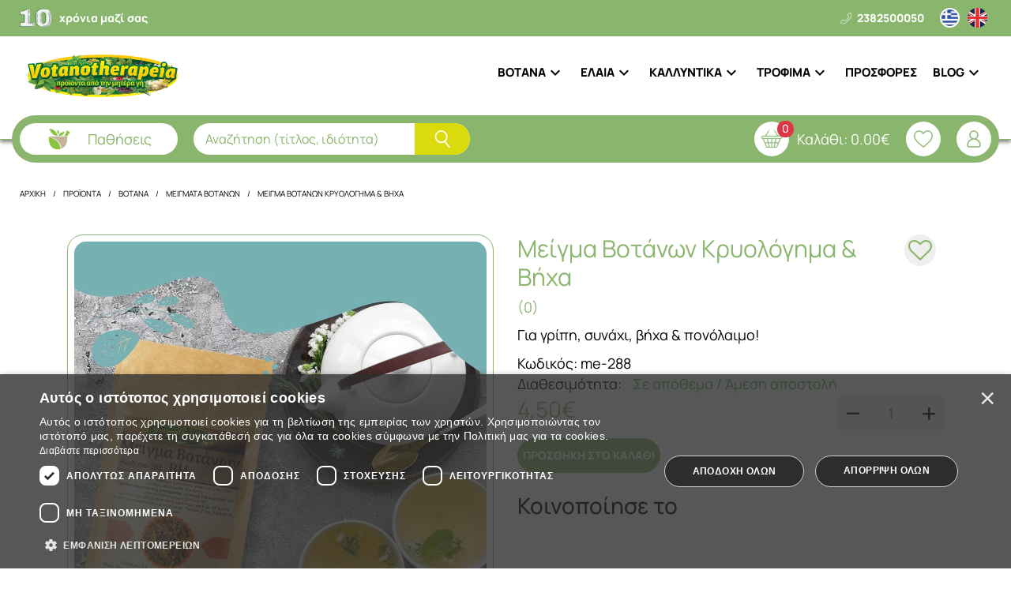

--- FILE ---
content_type: text/html; charset=UTF-8
request_url: https://www.votanotherapeia.gr/product/botana/meigmata-botanon/meigma-botanon-kruologima-bicha
body_size: 81114
content:
<!doctype html>
<html lang="el">
<head>
    <!-- Basic page needs-->
    <meta charset="UTF-8"/>
    <!-- Mobile specific metas-->
    <meta name="viewport" content="width=device-width,initial-scale=1.0"/>
    <meta http-equiv="content-language" content="el">

    
    <!-- Google -->
    <meta name="author" content="Βοτανοθεραπεία"/>
    <title>Μείγμα Βοτάνων Κρυολόγημα & Βήχα</title>
    <meta name="description" content="Για γρίπη, συνάχι, βήχα & πονόλαιμο!">
    <meta name="keywords" content="votanotherapeia, βοτανοθεραπεια, βοτανοθεραπείες, τσάι, βάμματα, βάμμα, κάψουλες βοτάνων, αιθέρια έλαια, υπερτροφές, μπαχαρικά, βότανα γιαννιτσά, βότανα πέλλα, φυτικά προϊόντα">
    <link rel="canonical" href="https://www.votanotherapeia.gr/product/botana/meigmata-botanon/meigma-botanon-kruologima-bicha"/>

                <link rel='alternate' href='https://www.votanotherapeia.gr/product/botana/meigmata-botanon/meigma-botanon-kruologima-bicha' hreflang='x-default'/>
                <link rel='alternate' hreflang='el' href='https://www.votanotherapeia.gr/product/botana/meigmata-botanon/meigma-botanon-kruologima-bicha'/>
            <link rel='alternate' hreflang='en' href='https://www.votanotherapeia.gr/en/product/botana/meigmata-botanon/meigma-botanon-kruologima-bicha'/>
        <!-- Facebook -->
    <meta property="og:url" content="https://www.votanotherapeia.gr/product/botana/meigmata-botanon/meigma-botanon-kruologima-bicha"/>
    <meta property="og:type" content="website"/>
    <meta property="og:title" content="Μείγμα Βοτάνων Κρυολόγημα & Βήχα"/>
    <meta property="og:description" content="Για γρίπη, συνάχι, βήχα & πονόλαιμο!"/>
    <meta property="og:image" content="https://www.votanotherapeia.gr/image/0/0/meigmata-votanon/meigma-botanon-kruologima-bicha33.jpg_.webp"/>
    <meta property="og:locale" content="el_GR"/>
    <meta property="og:site_name" content="Botanotherapeia"/>
    <!-- Twitter -->

    <meta name="twitter:card" content="summary_large_image">
            <meta name="twitter:site" content="@https://www.twitter.com/votanotherapeia">
        <meta name="twitter:creator" content="@https://www.twitter.com/votanotherapeia">
        <meta name="twitter:title" content="Μείγμα Βοτάνων Κρυολόγημα & Βήχα">
    <meta name="twitter:description" content="Για γρίπη, συνάχι, βήχα & πονόλαιμο!">
    <meta name="twitter:image" content="https://www.votanotherapeia.gr/image/0/0/meigmata-votanon/meigma-botanon-kruologima-bicha33.jpg_.webp">
    <meta name="twitter:image:alt" content="Μείγμα Βοτάνων Κρυολόγημα & Βήχα"/>


    
    <script type="application/ld+json">{"@context":"https:\/\/schema.org","@type":"Organization","@id":"https:\/\/www.votanotherapeia.gr\/#organization","url":"https:\/\/www.votanotherapeia.gr","name":"\u0392\u03bf\u03c4\u03b1\u03bd\u03bf\u03b8\u03b5\u03c1\u03b1\u03c0\u03b5\u03af\u03b1","logo":{"@type":"ImageObject","@id":"https:\/\/www.votanotherapeia.gr\/#logo","url":"https:\/\/www.votanotherapeia.gr\/image\/0\/0\/votanotherapeia-gr.png_.webp","caption":"\u0392\u03bf\u03c4\u03b1\u03bd\u03bf\u03b8\u03b5\u03c1\u03b1\u03c0\u03b5\u03af\u03b1 - \u0392\u03cc\u03c4\u03b1\u03bd\u03b1 - \u03a6\u03c5\u03c4\u03b9\u03ba\u03ac \u03a0\u03c1\u03bf\u03ca\u03cc\u03bd\u03c4\u03b1 \u03a5\u03b3\u03b5\u03af\u03b1\u03c2","width":400,"height":300},"image":{"@id":"https:\/\/www.votanotherapeia.gr\/#logo"},"ContactPoint":{"@type":"ContactPoint","contactType":"customer support","telephone":"+302382500050","url":"https:\/\/www.votanotherapeia.gr\/epikoinonia","email":"info@votanotherapeia.gr","areaServed":"GR","contactOption":["",""],"availableLanguage":"Greek"},"sameAs":["https:\/\/www.facebook.com\/Botanotherapeia\/","https:\/\/www.instagram.com\/botanotherapeia\/","https:\/\/twitter.com\/votanotherapeia","https:\/\/www.youtube.com\/c\/\u0392\u03bf\u03c4\u03b1\u03bd\u03bf\u03b8\u03b5\u03c1\u03b1\u03c0\u03b5\u03af\u03b1","https:\/\/www.linkedin.com\/in\/votanotherapeia-%CE%B2%CE%BF%CF%84%CE%B1%CE%BD%CE%BF%CE%B8%CE%B5%CF%81%CE%B1%CF%80%CE%B5%CE%AF%CE%B1-909484207\/","https:\/\/gr.pinterest.com\/Votanotherapeia\/"]}</script>
    <script type="application/ld+json">{"@context":"https:\/\/schema.org","@graph":[{"@context":"https:\/\/schema.org","@type":"SiteNavigationElement","id":"site-navigation","name":"\u0392\u039f\u03a4\u0391\u039d\u0391","url":"#"},{"@context":"https:\/\/schema.org","@type":"SiteNavigationElement","id":"site-navigation","name":"\u0392\u0391\u039c\u039c\u0391\u03a4\u0391 \u0392\u039f\u03a4\u0391\u039d\u03a9\u039d","url":"\/products\/bammata-botanon"},{"@context":"https:\/\/schema.org","@type":"SiteNavigationElement","id":"site-navigation","name":"\u0392\u039f\u03a4\u0391\u039d\u0391","url":"\/products\/botana-sumbatika"},{"@context":"https:\/\/schema.org","@type":"SiteNavigationElement","id":"site-navigation","name":"\u039a\u0391\u03a8\u039f\u03a5\u039b\u0395\u03a3 \u0392\u039f\u03a4\u0391\u039d\u03a9\u039d","url":"\/products\/kapsoules-botanon"},{"@context":"https:\/\/schema.org","@type":"SiteNavigationElement","id":"site-navigation","name":"\u039c\u0395\u0399\u0393\u039c\u0391\u03a4\u0391 \u0392\u039f\u03a4\u0391\u039d\u03a9\u039d","url":"\/products\/meigmata-botanon"},{"@context":"https:\/\/schema.org","@type":"SiteNavigationElement","id":"site-navigation","name":"\u03a4\u03a3\u0391\u0393\u0399\u0391","url":"\/products\/tsagia"},{"@context":"https:\/\/schema.org","@type":"SiteNavigationElement","id":"site-navigation","name":"\u0395\u039b\u0391\u0399\u0391","url":"#"},{"@context":"https:\/\/schema.org","@type":"SiteNavigationElement","id":"site-navigation","name":"\u0391\u0399\u0398\u0395\u03a1\u0399\u0391 \u0395\u039b\u0391\u0399\u0391","url":"\/products\/aitheria-elaia"},{"@context":"https:\/\/schema.org","@type":"SiteNavigationElement","id":"site-navigation","name":"\u0391\u03a1\u03a9\u039c\u0391\u03a4\u0399\u039a\u0391 \u0395\u039b\u0391\u0399\u0391","url":"\/products\/aromatika-elaia"},{"@context":"https:\/\/schema.org","@type":"SiteNavigationElement","id":"site-navigation","name":"\u03a6\u03a5\u03a4\u0399\u039a\u0391 \u0395\u039b\u0391\u0399\u0391","url":"\/products\/futika-elaia"},{"@context":"https:\/\/schema.org","@type":"SiteNavigationElement","id":"site-navigation","name":"\u039a\u0391\u039b\u039b\u03a5\u039d\u03a4\u0399\u039a\u0391","url":"#"},{"@context":"https:\/\/schema.org","@type":"SiteNavigationElement","id":"site-navigation","name":"\u0391\u039b\u0391\u03a4\u0391 \u039c\u03a0\u0391\u039d\u0399\u039f\u03a5","url":"\/products\/alata-mpaniou"},{"@context":"https:\/\/schema.org","@type":"SiteNavigationElement","id":"site-navigation","name":"\u0391\u039d\u0394\u03a1\u0399\u039a\u0397 \u03a6\u03a1\u039f\u039d\u03a4\u0399\u0394\u0391","url":"\/products\/andriki-frontida"},{"@context":"https:\/\/schema.org","@type":"SiteNavigationElement","id":"site-navigation","name":"\u039c\u0391\u039b\u039b\u0399\u0391","url":"\/products\/mallia"},{"@context":"https:\/\/schema.org","@type":"SiteNavigationElement","id":"site-navigation","name":"\u039c\u0391\u03a3\u039a\u0395\u03a3","url":"#"},{"@context":"https:\/\/schema.org","@type":"SiteNavigationElement","id":"site-navigation","name":"\u0391\u03a1\u0393\u0399\u039b\u039f\u0399","url":"\/products\/argiloi"},{"@context":"https:\/\/schema.org","@type":"SiteNavigationElement","id":"site-navigation","name":"\u03a0\u03a1\u039f\u0399\u039f\u039d\u03a4\u0391 \u0391\u039b\u039f\u0397\u03a3","url":"\/products\/proionta-alois"},{"@context":"https:\/\/schema.org","@type":"SiteNavigationElement","id":"site-navigation","name":"\u03a0\u03a1\u039f\u03a3\u03a9\u03a0\u039f & \u03a3\u03a9\u039c\u0391 ","url":"#"},{"@context":"https:\/\/schema.org","@type":"SiteNavigationElement","id":"site-navigation","name":"SERUM","url":"\/products\/serum"},{"@context":"https:\/\/schema.org","@type":"SiteNavigationElement","id":"site-navigation","name":"\u039a\u03a1\u0395\u039c\u0395\u03a3 \u03a0\u03a1\u039f\u03a3\u03a9\u03a0\u039f\u03a5 - \u039c\u0391\u03a4\u0399\u03a9\u039d","url":"\/products\/kremes-prosopou-mation"},{"@context":"https:\/\/schema.org","@type":"SiteNavigationElement","id":"site-navigation","name":"\u039a\u03a1\u0395\u039c\u0395\u03a3 \u03a3\u03a9\u039c\u0391\u03a4\u039f\u03a3","url":"\/products\/kremes-somatos"},{"@context":"https:\/\/schema.org","@type":"SiteNavigationElement","id":"site-navigation","name":"\u039a\u0395\u03a1\u0391\u039b\u039f\u0399\u03a6\u0395\u03a3","url":"\/products\/keraloifes"},{"@context":"https:\/\/schema.org","@type":"SiteNavigationElement","id":"site-navigation","name":"\u03a3\u03a4\u039f\u039c\u0391\u03a4\u0399\u039a\u0397 \u03a5\u0393\u0399\u0395\u0399\u039d\u0397","url":"\/products\/stomatiki-ygieini"},{"@context":"https:\/\/schema.org","@type":"SiteNavigationElement","id":"site-navigation","name":"\u0391\u039d\u0398\u039f\u039d\u0395\u03a1\u0391","url":"\/products\/anthonera"},{"@context":"https:\/\/schema.org","@type":"SiteNavigationElement","id":"site-navigation","name":"\u03a3\u0391\u03a0\u039f\u03a5\u039d\u0399\u0391","url":"\/products\/sapounia"},{"@context":"https:\/\/schema.org","@type":"SiteNavigationElement","id":"site-navigation","name":"\u03a4\u03a1\u039f\u03a6\u0399\u039c\u0391","url":"#"},{"@context":"https:\/\/schema.org","@type":"SiteNavigationElement","id":"site-navigation","name":"\u0391\u03a0\u039f\u039e\u0397\u03a1\u0391\u039c\u0395\u039d\u0391 \u03a6\u03a1\u039f\u03a5\u03a4\u0391","url":"\/products\/apoxiramena-frouta"},{"@context":"https:\/\/schema.org","@type":"SiteNavigationElement","id":"site-navigation","name":"\u039a\u0391\u03a1\u03a0\u039f\u0399 & \u0394\u0397\u039c\u0397\u03a4\u03a1\u0399\u0391\u039a\u0391","url":"\/products\/karpoi-dimitriaka"},{"@context":"https:\/\/schema.org","@type":"SiteNavigationElement","id":"site-navigation","name":"\u039c\u03a0\u0391\u03a7\u0391\u03a1\u0399\u039a\u0391","url":"\/products\/mpacharika"},{"@context":"https:\/\/schema.org","@type":"SiteNavigationElement","id":"site-navigation","name":"\u039f\u03a3\u039c\u03a9\u03a4\u0399\u039a\u0391 \u03a6\u03a1\u039f\u03a5\u03a4\u0391","url":"\/products\/osmotika-frouta"},{"@context":"https:\/\/schema.org","@type":"SiteNavigationElement","id":"site-navigation","name":"\u03a0\u03a1\u03a9\u03a4\u0395\u0399\u039d\u0395\u03a3","url":"\/products\/proteines"},{"@context":"https:\/\/schema.org","@type":"SiteNavigationElement","id":"site-navigation","name":"\u03a5\u03a0\u0395\u03a1\u03a4\u03a1\u039f\u03a6\u0395\u03a3","url":"\/products\/ypertrofes"},{"@context":"https:\/\/schema.org","@type":"SiteNavigationElement","id":"site-navigation","name":"\u03a6\u03a5\u03a3\u0399\u039a\u039f\u0399 \u03a7\u03a5\u039c\u039f\u0399","url":"\/products\/fusikoi-chumoi"},{"@context":"https:\/\/schema.org","@type":"SiteNavigationElement","id":"site-navigation","name":"\u03a0\u03a1\u039f\u03a3\u03a6\u039f\u03a1\u0395\u03a3","url":"\/prosfores"},{"@context":"https:\/\/schema.org","@type":"SiteNavigationElement","id":"site-navigation","name":"BLOG","url":"\/blog"},{"@context":"https:\/\/schema.org","@type":"SiteNavigationElement","id":"site-navigation","name":"\u0394\u0399\u0391\u03a4\u03a1\u039f\u03a6\u0397 & \u03a3\u03a5\u039c\u0392\u039f\u03a5\u039b\u0395\u03a3","url":"\/blog\/sumboules"},{"@context":"https:\/\/schema.org","@type":"SiteNavigationElement","id":"site-navigation","name":"\u03a3\u03a5\u039d\u03a4\u0391\u0393\u0395\u03a3","url":"\/blog\/suntages"},{"@context":"https:\/\/schema.org","@type":"SiteNavigationElement","id":"site-navigation","name":"\u03a3\u03a5\u039d\u03a4\u0391\u039a\u03a4\u0399\u039a\u0397 \u039f\u039c\u0391\u0394\u0391","url":"\/blog\/suntaktiki-omada"},{"@context":"https:\/\/schema.org","@type":"SiteNavigationElement","id":"site-navigation","name":"\u0391\u03b4\u03c5\u03bd\u03ac\u03c4\u03b9\u03c3\u03bc\u03b1","url":"\/pathisi\/adunatisma"},{"@context":"https:\/\/schema.org","@type":"SiteNavigationElement","id":"site-navigation","name":"\u0391\u03b9\u03bc\u03b1\u03c4\u03bf\u03ba\u03c1\u03af\u03c4\u03b7\u03c2","url":"\/pathisi\/aimatokritis"},{"@context":"https:\/\/schema.org","@type":"SiteNavigationElement","id":"site-navigation","name":"\u0391\u03b9\u03bc\u03bf\u03c1\u03c1\u03bf\u0390\u03b4\u03b5\u03c2","url":"\/pathisi\/aimorroides"},{"@context":"https:\/\/schema.org","@type":"SiteNavigationElement","id":"site-navigation","name":"\u0391\u03ba\u03bc\u03ae","url":"\/pathisi\/akmi"},{"@context":"https:\/\/schema.org","@type":"SiteNavigationElement","id":"site-navigation","name":"\u0391\u03bd\u03b1\u03c0\u03bd\u03b5\u03c5\u03c3\u03c4\u03b9\u03ba\u03cc","url":"\/pathisi\/anapneustiko"},{"@context":"https:\/\/schema.org","@type":"SiteNavigationElement","id":"site-navigation","name":"\u0391\u03bd\u03bf\u03c3\u03bf\u03c0\u03bf\u03b9\u03b7\u03c4\u03b9\u03ba\u03cc","url":"\/pathisi\/anosopoiitiko"},{"@context":"https:\/\/schema.org","@type":"SiteNavigationElement","id":"site-navigation","name":"\u0391\u03c0\u03bf\u03c4\u03bf\u03be\u03af\u03bd\u03c9\u03c3\u03b7 \u03a3\u03c5\u03ba\u03c9\u03c4\u03b9\u03bf\u03cd","url":"\/pathisi\/apotoxinosi-sukotiou"},{"@context":"https:\/\/schema.org","@type":"SiteNavigationElement","id":"site-navigation","name":"\u0391\u03c1\u03b8\u03c1\u03af\u03c4\u03b9\u03b4\u03b1","url":"\/pathisi\/arthritida"},{"@context":"https:\/\/schema.org","@type":"SiteNavigationElement","id":"site-navigation","name":"\u0391\u03cb\u03c0\u03bd\u03af\u03b1","url":"\/pathisi\/aypnia"},{"@context":"https:\/\/schema.org","@type":"SiteNavigationElement","id":"site-navigation","name":"\u0391\u03c5\u03c7\u03b5\u03bd\u03b9\u03ba\u03cc","url":"\/pathisi\/aucheniko"},{"@context":"https:\/\/schema.org","@type":"SiteNavigationElement","id":"site-navigation","name":"\u0394\u03c5\u03c3\u03ba\u03bf\u03b9\u03bb\u03b9\u03cc\u03c4\u03b7\u03c4\u03b1","url":"\/pathisi\/duskoiliotita"},{"@context":"https:\/\/schema.org","@type":"SiteNavigationElement","id":"site-navigation","name":"\u0394\u03c5\u03c3\u03c0\u03b5\u03c8\u03af\u03b1","url":"\/pathisi\/duspepsia"},{"@context":"https:\/\/schema.org","@type":"SiteNavigationElement","id":"site-navigation","name":"\u0388\u03ba\u03b6\u03b5\u03bc\u03b1","url":"\/pathisi\/ekzema"},{"@context":"https:\/\/schema.org","@type":"SiteNavigationElement","id":"site-navigation","name":"\u0395\u03bc\u03bc\u03b7\u03bd\u03cc\u03c0\u03b1\u03c5\u03c3\u03b7","url":"\/pathisi\/emminopausi"},{"@context":"https:\/\/schema.org","@type":"SiteNavigationElement","id":"site-navigation","name":"\u0395\u03bd\u03ad\u03c1\u03b3\u03b5\u03b9\u03b1","url":"\/pathisi\/energeia"},{"@context":"https:\/\/schema.org","@type":"SiteNavigationElement","id":"site-navigation","name":"\u0395\u03c5\u03b5\u03c1\u03ad\u03b8\u03b9\u03c3\u03c4\u03bf \u0388\u03bd\u03c4\u03b5\u03c1\u03bf ","url":"\/pathisi\/euerethisto-entero"},{"@context":"https:\/\/schema.org","@type":"SiteNavigationElement","id":"site-navigation","name":"\u0397\u03bc\u03b9\u03ba\u03c1\u03b1\u03bd\u03af\u03b1","url":"\/pathisi\/imikrania"},{"@context":"https:\/\/schema.org","@type":"SiteNavigationElement","id":"site-navigation","name":"\u0398\u03c5\u03c1\u03b5\u03bf\u03b5\u03b9\u03b4\u03ae\u03c2","url":"\/pathisi\/thureoeidis"},{"@context":"https:\/\/schema.org","@type":"SiteNavigationElement","id":"site-navigation","name":"\u0399\u03bd\u03bf\u03bc\u03c5\u03ce\u03bc\u03b1\u03c4\u03b1","url":"\/pathisi\/inomuomata"},{"@context":"https:\/\/schema.org","@type":"SiteNavigationElement","id":"site-navigation","name":"\u039a\u03c1\u03c5\u03bf\u03bb\u03cc\u03b3\u03b7\u03bc\u03b1","url":"\/pathisi\/kruologima"},{"@context":"https:\/\/schema.org","@type":"SiteNavigationElement","id":"site-navigation","name":"\u039a\u03c5\u03ba\u03bb\u03bf\u03c6\u03bf\u03c1\u03b9\u03ba\u03cc \u03a3\u03cd\u03c3\u03c4\u03b7\u03bc\u03b1","url":"\/pathisi\/kukloforiko-sustima"},{"@context":"https:\/\/schema.org","@type":"SiteNavigationElement","id":"site-navigation","name":"\u039a\u03c5\u03c4\u03c4\u03b1\u03c1\u03af\u03c4\u03b9\u03b4\u03b1","url":"\/pathisi\/kuttaritida"},{"@context":"https:\/\/schema.org","@type":"SiteNavigationElement","id":"site-navigation","name":"\u039c\u03bd\u03ae\u03bc\u03b7","url":"\/pathisi\/mnimi"},{"@context":"https:\/\/schema.org","@type":"SiteNavigationElement","id":"site-navigation","name":"\u039c\u03c5\u03ca\u03ba\u03bf\u03af \u03c0\u03cc\u03bd\u03bf\u03b9","url":"\/pathisi\/muikoi-ponoi"},{"@context":"https:\/\/schema.org","@type":"SiteNavigationElement","id":"site-navigation","name":"\u039c\u03cd\u03ba\u03b7\u03c4\u03b5\u03c2","url":"\/pathisi\/mukites"},{"@context":"https:\/\/schema.org","@type":"SiteNavigationElement","id":"site-navigation","name":"\u039d\u03b5\u03cd\u03c1\u03c9\u03c3\u03b7 \u03a3\u03c4\u03bf\u03bc\u03ac\u03c7\u03bf\u03c5","url":"\/pathisi\/neurosi-stomachou"},{"@context":"https:\/\/schema.org","@type":"SiteNavigationElement","id":"site-navigation","name":"\u039f\u03c5\u03c1\u03b9\u03ba\u03cc \u039f\u03be\u03cd","url":"\/pathisi\/ouriko-oxu"},{"@context":"https:\/\/schema.org","@type":"SiteNavigationElement","id":"site-navigation","name":"\u039f\u03c5\u03c1\u03bf\u03bb\u03bf\u03af\u03bc\u03c9\u03be\u03b7","url":"\/pathisi\/ouroloimoxi"},{"@context":"https:\/\/schema.org","@type":"SiteNavigationElement","id":"site-navigation","name":"\u03a0\u03b1\u03bb\u03b9\u03bd\u03b4\u03c1\u03cc\u03bc\u03b7\u03c3\u03b7","url":"\/pathisi\/palindromisi"},{"@context":"https:\/\/schema.org","@type":"SiteNavigationElement","id":"site-navigation","name":"\u03a0\u03ad\u03c4\u03c1\u03b1 \u039d\u03b5\u03c6\u03c1\u03ac","url":"\/pathisi\/petra-nefra"},{"@context":"https:\/\/schema.org","@type":"SiteNavigationElement","id":"site-navigation","name":"\u03a0\u03b9\u03c4\u03c5\u03c1\u03af\u03b4\u03b1","url":"\/pathisi\/piturida"},{"@context":"https:\/\/schema.org","@type":"SiteNavigationElement","id":"site-navigation","name":"\u03a0\u03cc\u03bd\u03bf\u03b9 \u03a0\u03b5\u03c1\u03b9\u03cc\u03b4\u03bf\u03c5","url":"\/pathisi\/ponoi-periodou"},{"@context":"https:\/\/schema.org","@type":"SiteNavigationElement","id":"site-navigation","name":"\u03a0\u03c1\u03bf\u03ca\u03cc\u03bd\u03c4\u03b1 \u039f\u03bc\u03bf\u03c1\u03c6\u03b9\u03ac\u03c2","url":"\/pathisi\/proionta-omorfias"},{"@context":"https:\/\/schema.org","@type":"SiteNavigationElement","id":"site-navigation","name":"\u03a1\u03b1\u03b3\u03ac\u03b4\u03b5\u03c2","url":"\/pathisi\/ragades"},{"@context":"https:\/\/schema.org","@type":"SiteNavigationElement","id":"site-navigation","name":"\u03a1\u03c5\u03c4\u03af\u03b4\u03b5\u03c2","url":"\/pathisi\/rutides"},{"@context":"https:\/\/schema.org","@type":"SiteNavigationElement","id":"site-navigation","name":"\u03a3\u03b1\u03ba\u03c7\u03b1\u03c1\u03ce\u03b4\u03b7\u03c2 \u0394\u03b9\u03b1\u03b2\u03ae\u03c4\u03b7\u03c2","url":"\/pathisi\/sakcharodis-diabitis"},{"@context":"https:\/\/schema.org","@type":"SiteNavigationElement","id":"site-navigation","name":"\u03a4\u03b5\u03bd\u03bf\u03bd\u03c4\u03af\u03c4\u03b9\u03b4\u03b1","url":"\/pathisi\/tenontitida"},{"@context":"https:\/\/schema.org","@type":"SiteNavigationElement","id":"site-navigation","name":"\u03a4\u03b5\u03c1\u03b7\u03b4\u03cc\u03bd\u03b1","url":"\/pathisi\/teridona"},{"@context":"https:\/\/schema.org","@type":"SiteNavigationElement","id":"site-navigation","name":"\u03a4\u03c1\u03b9\u03c7\u03cc\u03c0\u03c4\u03c9\u03c3\u03b7","url":"\/pathisi\/trichoptosi"},{"@context":"https:\/\/schema.org","@type":"SiteNavigationElement","id":"site-navigation","name":"\u03a5\u03c0\u03b5\u03c1\u03c0\u03bb\u03b1\u03c3\u03af\u03b1 \u03a0\u03c1\u03bf\u03c3\u03c4\u03ac\u03c4\u03b7","url":"\/pathisi\/yperplasia-prostati"},{"@context":"https:\/\/schema.org","@type":"SiteNavigationElement","id":"site-navigation","name":"\u03a5\u03c0\u03ad\u03c1\u03c4\u03b1\u03c3\u03b7","url":"\/pathisi\/ypertasi"},{"@context":"https:\/\/schema.org","@type":"SiteNavigationElement","id":"site-navigation","name":"\u03a7\u03bf\u03bb\u03b7\u03c3\u03c4\u03b5\u03c1\u03af\u03bd\u03b7","url":"\/pathisi\/cholisterini"},{"@context":"https:\/\/schema.org","@type":"SiteNavigationElement","id":"site-navigation","name":"\u03a8\u03c5\u03c7\u03b9\u03ba\u03ae \u03a5\u03b3\u03b5\u03af\u03b1","url":"\/pathisi\/psuchiki-ygeia"},{"@context":"https:\/\/schema.org","@type":"SiteNavigationElement","id":"site-navigation","name":"\u03a8\u03c9\u03c1\u03af\u03b1\u03c3\u03b7","url":"\/pathisi\/psoriasi"}]}</script>
    <script type="application/ld+json">{"@context":"https:\/\/schema.org","@type":"WebSite","@id":"https:\/\/www.votanotherapeia.gr\/#website","name":"\u0392\u03bf\u03c4\u03b1\u03bd\u03bf\u03b8\u03b5\u03c1\u03b1\u03c0\u03b5\u03af\u03b1 - \u0392\u03cc\u03c4\u03b1\u03bd\u03b1 - \u03a6\u03c5\u03c4\u03b9\u03ba\u03ac \u03a0\u03c1\u03bf\u03ca\u03cc\u03bd\u03c4\u03b1 \u03a5\u03b3\u03b5\u03af\u03b1\u03c2","url":"https:\/\/www.votanotherapeia.gr","inLanguage":"el","description":"\u0393\u03b9\u03b1 \u03b3\u03c1\u03af\u03c0\u03b7, \u03c3\u03c5\u03bd\u03ac\u03c7\u03b9, \u03b2\u03ae\u03c7\u03b1 & \u03c0\u03bf\u03bd\u03cc\u03bb\u03b1\u03b9\u03bc\u03bf!","publisher":{"@id":"https:\/\/www.votanotherapeia.gr\/#organization"},"potentialAction":[{"@type":"SearchAction","target":{"@type":"EntryPoint","urlTemplate":"https:\/\/www.votanotherapeia.gr\/search?s={search_term_string}"},"query-input":"required name=search_term_string"}]}</script>

                <script type="application/ld+json">{"@context":"https:\/\/schema.org\/","@type":"Product","name":"\u039c\u03b5\u03af\u03b3\u03bc\u03b1 \u0392\u03bf\u03c4\u03ac\u03bd\u03c9\u03bd \u039a\u03c1\u03c5\u03bf\u03bb\u03cc\u03b3\u03b7\u03bc\u03b1 & \u0392\u03ae\u03c7\u03b1","image":["https:\/\/www.votanotherapeia.gr\/image\/0\/0\/meigmata-votanon\/meigma-botanon-kruologima-bicha33.jpg_.webp"],"description":"\u0393\u03b9\u03b1 \u03b3\u03c1\u03af\u03c0\u03b7, \u03c3\u03c5\u03bd\u03ac\u03c7\u03b9, \u03b2\u03ae\u03c7\u03b1 & \u03c0\u03bf\u03bd\u03cc\u03bb\u03b1\u03b9\u03bc\u03bf!","sku":"me-288","mpn":"1275","offers":{"@type":"Offer","url":"\/product\/botana\/meigmata-botanon\/meigma-botanon-kruologima-bicha","priceCurrency":"EUR","price":"4.50","priceValidUntil":"2027-01-1","itemCondition":"https:\/\/schema.org\/NewCondition","availability":"https:\/\/schema.org\/InStock","seller":{"@type":"Organization","url":"https:\/\/www.votanotherapeia.gr"}},"brand":{"@type":"Brand","name":"Votanotherapeia"}}</script>
    
    <!--<link rel="preload" href="https://www.gstatic.com">-->
<link rel="dns-prefetch" href="https://stats.g.doubleclick.net">

<link rel="DNS-prefetch" href="//fonts.googleapis.com"/>
<!--<link rel="preconnect" href="https://fonts.googleapis.com">-->



    <style>
		:root {
        --wbls-main-font-size: 1.8rem;
        --wbls-time: .3s;
        --wbls-time-mid: .45s;
        --wbls-main-color: #8ab56d;
        --wbls-secondary-color: #343434;
        --wbls-text-color: #000000;
        --wbls-color-white: #ffffff;
        --wbls-color-black: #000000;
        --wbls-main-bg-color: #ffffff;
        --wbls-button-main-color: var(--wbls-main-color);
        --wbls-button-main-color-text: var(--wbls-color-white);
        --wbls-button-main-color-hover-text: var(--wbls-color-white);
        --wbls-button-main-color-hover-border: #dbda0c;
        --wbls-button-main-color-hover: #dbda0c;
        --wbls-button-main-color-border: #dbda0c;
        --wbls-product-aspect: 1;
        --wbls-addBasket-button-color: var(--wbls-main-color);
        --wbls-addBasket-button-color-text: var(--wbls-color-white);
        --wbls-addBasket-button-color-border: transparent;
        --wbls-addBasket-button-color-hover: var(--wbls-color-white);
        --wbls-addBasket-button-color-hover-text: var(--wbls-main-color);
        --wbls-addBasket-button-color-hover-border: var(--wbls-main-color);
        --wbls-newsletter-button-color: var(--wbls-main-color);
        --wbls-newsletter-button-color-text: var(--wbls-color-white);
        --wbls-newsletter-button-color-hover: darken(var(--wbls-main-color), 10);
        --wbls-newsletter-button-color-hover-text: var(--wbls-newsletter-button-color-text);
        --wbls-newsletter-button-color-border: var(--wbls-color-white);
        --wbls-footer-bg: var(--wbls-main-color);
        --wbls-footer-color-text: var(--wbls-color-whit);
        --wbls-footer-color-text-hover: var(--wbls-secondary-color);
        --wbls-logo-max-width: 200px;
        --wbls-logo-max-height: 100px;
        --wbls-menu-hide: -300px;
        --wbls-main-header-menu: var(--wbls-main-bg-color);
        --wbls-main-header-text: var(--wbls-secondary-color);
        --wbls-middle-header-border-color: var(--wbls-main-bg-color);
        --wbls-middle-header-bg: var(--wbls-main-bg-color);
        --wbls-middle-header-text: var(--wbls-text-color);
        --wbls-general-aspect-ratio: calc(1 / 1 * 100%);
        --wbls-product-list-aspect-ration: calc(2 / 2 * 100%);
        --wbls-product-inside-aspect-ration: calc(2 / 2 * 100%);
        --wbls-product-inside-thumb-aspect-ration: calc(1 / 1 * 100%);
        --wbls-articles-aspect: 2 / 1;
        --wbls-product-info-title-height: 55px;
        --wbls-slider-aspect-ration: calc(8 / 16 * 100%);
        --wbls-slider-responsive-aspect-ration: calc(2 / 2 * 100%);
        --wbls-top-padding: 167px;
        --wbls-top-padding-mobile: 229px;
        --wbls-body-min-height: calc(80vh - 105px);
        --wbls-body-min-height-mobile: calc(80vh - 119px);
        --wbls-checkbox-checked-background-color: var(--wbls-main-color);
        --wbls-checkbox-checked-border-color: var(--wbls-main-color);
        --wbls-checkbox-checked-font-color: var(--wbls-color-white);
        --wbls-checkbox-background-color: #efefef;
        --wbls-checkbox-border-color: #efefef;
        --wbls-checkbox-font-color: var(--wbls-color-white);
        --wbls-radio-checked-background-color: transparent;
        --wbls-radio-checked-border-color: var(--wbls-main-color);
        --wbls-radio-checked-font-color: var(--wbls-main-color);
        --wbls-radio-background-color: transparent;
        --wbls-radio-border-color: #d2d2d2;
        --wbls-radio-font-color: var(--wbls-color-white);
        --wbls-quantity-border-color: #efefef;
        --wbls-quantity-text-color: var(--wbls-main-color);
        --wbls-quantity-background-color: #efefef;
        --wbls-quantity-btn-background-color: #efefef;
        --wbls-quantity-btn-border-color: #efefef;
        --wbls-quantity-btn-text-color: var(--wbls-text-color);
        --wbls-quantity-btn-hover-background-color: var(--wbls-main-color);
        --wbls-quantity-btn-text-hover-color: var(--wbls-color-white);
        		}
    </style>


    
                                    <!--            rel="preload" as="style"-->

                <link rel="stylesheet" type="text/css" href="/css/Product.css?v=4.9.1">

                    
    
    <!-- FAVICON AND APPLE TOUCHSCREEN ICONS -->
<link rel="manifest" href="/dist/favicon/manifest.json">

<meta name="msapplication-TileColor" content="#ffffff">
<meta name="msapplication-TileImage" content="/dist/favicon/ms-icon-144x144.png">
<meta name="mobile-web-app-capable" content="yes">
<meta name="apple-mobile-web-app-capable" content="yes">
<meta name="application-name" content="Webalists">
<meta name="apple-mobile-web-app-title" content="Webalists">
<meta name="theme-color" content="#343434">
<meta name="msapplication-navbutton-color" content="#ffffff">
<meta name="apple-mobile-web-app-status-bar-style" content="default">
<meta name="msapplication-starturl" content="/">

<link rel="apple-touch-icon" sizes="57x57" href="/dist/favicon/apple-icon-57x57.png">
<link rel="apple-touch-icon" sizes="60x60" href="/dist/favicon/apple-icon-60x60.png">
<link rel="apple-touch-icon" sizes="72x72" href="/dist/favicon/apple-icon-72x72.png">
<link rel="apple-touch-icon" sizes="76x76" href="/dist/favicon/apple-icon-76x76.png">
<link rel="apple-touch-icon" sizes="114x114" href="/dist/favicon/apple-icon-114x114.png">
<link rel="apple-touch-icon" sizes="120x120" href="/dist/favicon/apple-icon-120x120.png">
<link rel="apple-touch-icon" sizes="144x144" href="/dist/favicon/apple-icon-144x144.png">
<link rel="apple-touch-icon" sizes="152x152" href="/dist/favicon/apple-icon-152x152.png">
<link rel="apple-touch-icon" sizes="180x180" href="/dist/favicon/apple-icon-180x180.png">
<link rel="icon" type="image/png" sizes="192x192" href="/dist/favicon/android-icon-192x192.png">
<link rel="icon" type="image/png" sizes="32x32" href="/dist/favicon/favicon-32x32.png">
<link rel="icon" type="image/png" sizes="96x96" href="/dist/favicon/favicon-96x96.png">
<link rel="icon" type="image/png" sizes="16x16" href="/dist/favicon/favicon-16x16.png">
<link rel="apple-touch-startup-image" href="/dist/favicon/logo_512.png">
    
<script>
    var $__CustomerId = '0';
    var $WholeSaleClient = '0';
    var $__Settings = {
        'Lang': 'el',
        'minimum_order_amount': '0.00',
        'LangUrl': '/',
        'httpMethod': 'https://',
        'ageModal': {"modal":false,"name":"agePermission","interval":"3600000","linkYes":"javascript:void(0);","linkNo":"https:\/\/www.google.gr","hasExtraLink":false,"extraLink":""},
        'newsletterShowAfterInterval': '0',
        'newsletterActive': '0',
        'newsletterInterval': '0',
        'modalShowAfterInterval': '2000',
        'modalTimeOut': '300000',
        'modalActive': '0',
        'Domain': 'www.votanotherapeia.gr',
        'FilterType': '1',
        'ImageDomain': 'https://www.votanotherapeia.gr',
        'StaticDomain': 'https://www.votanotherapeia.gr',
        'SocialLogins': {"Google":{"active":true,"client_id":"193665158390-uktlk0dj2p7gs9v71158g1jgd4d37use.apps.googleusercontent.com","client_secret":"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"},"Facebook":{"active":true,"app_id":"2256423991181903","app_secret":"41837195df7e26900ee31db0333d69b3","api_version":"v18.0"},"Twitter":false,"Linkedin":false,"Microsoft":false,"Github":false},
        'ImagePath': '/image/',
        'Configs': {"id":"1","udate":"2025-11-03 16:22:39","cdate":"2020-05-30 18:57:54","deleted":"0","active":"0","seo_title_el":"\u0392\u03bf\u03c4\u03b1\u03bd\u03bf\u03b8\u03b5\u03c1\u03b1\u03c0\u03b5\u03af\u03b1 - \u0392\u03cc\u03c4\u03b1\u03bd\u03b1 - \u03a6\u03c5\u03c4\u03b9\u03ba\u03ac \u03a0\u03c1\u03bf\u03ca\u03cc\u03bd\u03c4\u03b1 \u03a5\u03b3\u03b5\u03af\u03b1\u03c2","seo_descr_el":"\u0392\u03cc\u03c4\u03b1\u03bd\u03b1 \u03ba\u03b1\u03b9 \u0398\u03b5\u03c1\u03b1\u03c0\u03b5\u03af\u03b5\u03c2. \u0392\u03b9\u03bf\u03bb\u03bf\u03b3\u03b9\u03ba\u03ac \u03b2\u03cc\u03c4\u03b1\u03bd\u03b1, \u03b2\u03ac\u03bc\u03bc\u03b1\u03c4\u03b1, \u03bc\u03c0\u03b1\u03c7\u03b1\u03c1\u03b9\u03ba\u03ac, \u03b1\u03b9\u03b8\u03ad\u03c1\u03b9\u03b1 \u03ad\u03bb\u03b1\u03b9\u03b1, \u03c5\u03c0\u03b5\u03c1\u03c4\u03c1\u03bf\u03c6\u03ad\u03c2, \u03bb\u03ac\u03b4\u03b9\u03b1 \u03b1\u03c0\u03cc \u03c4\u03b7\u03bd Votanotherapeia.gr.","seo_keys_el":"votanotherapeia, \u03b2\u03bf\u03c4\u03b1\u03bd\u03bf\u03b8\u03b5\u03c1\u03b1\u03c0\u03b5\u03b9\u03b1, \u03b2\u03bf\u03c4\u03b1\u03bd\u03bf\u03b8\u03b5\u03c1\u03b1\u03c0\u03b5\u03af\u03b5\u03c2, \u03c4\u03c3\u03ac\u03b9, \u03b2\u03ac\u03bc\u03bc\u03b1\u03c4\u03b1, \u03b2\u03ac\u03bc\u03bc\u03b1, \u03ba\u03ac\u03c8\u03bf\u03c5\u03bb\u03b5\u03c2 \u03b2\u03bf\u03c4\u03ac\u03bd\u03c9\u03bd, \u03b1\u03b9\u03b8\u03ad\u03c1\u03b9\u03b1 \u03ad\u03bb\u03b1\u03b9\u03b1, \u03c5\u03c0\u03b5\u03c1\u03c4\u03c1\u03bf\u03c6\u03ad\u03c2, \u03bc\u03c0\u03b1\u03c7\u03b1\u03c1\u03b9\u03ba\u03ac, \u03b2\u03cc\u03c4\u03b1\u03bd\u03b1 \u03b3\u03b9\u03b1\u03bd\u03bd\u03b9\u03c4\u03c3\u03ac, \u03b2\u03cc\u03c4\u03b1\u03bd\u03b1 \u03c0\u03ad\u03bb\u03bb\u03b1, \u03c6\u03c5\u03c4\u03b9\u03ba\u03ac \u03c0\u03c1\u03bf\u03ca\u03cc\u03bd\u03c4\u03b1","seo_ftitle_el":"\u0392\u03bf\u03c4\u03b1\u03bd\u03bf\u03b8\u03b5\u03c1\u03b1\u03c0\u03b5\u03af\u03b1 - \u0392\u03cc\u03c4\u03b1\u03bd\u03b1 - \u03a6\u03c5\u03c4\u03b9\u03ba\u03ac \u03a0\u03c1\u03bf\u03ca\u03cc\u03bd\u03c4\u03b1 \u03a5\u03b3\u03b5\u03af\u03b1\u03c2","seo_fdescr_el":"\u03a7\u03b9\u03bb\u03b9\u03ac\u03b4\u03b5\u03c2 \u03b5\u03c0\u03b9\u03bb\u03bf\u03b3\u03ad\u03c2 \u03c3\u03b5 \u03c6\u03c5\u03c3\u03b9\u03ba\u03ac \u03b5\u03bb\u03b9\u03be\u03ae\u03c1\u03b9\u03b1 \u03b2\u03bf\u03c4\u03ac\u03bd\u03c9\u03bd \u03ba\u03b1\u03b9 \u03bf\u03bc\u03bf\u03c1\u03c6\u03b9\u03ac\u03c2 \u03c0\u03bf\u03c5 \u03ba\u03b1\u03bb\u03cd\u03c0\u03c4\u03bf\u03c5\u03bd \u03ba\u03ac\u03b8\u03b5 \u03c3\u03bf\u03c5 \u03b1\u03bd\u03ac\u03b3\u03ba\u03b7, \u03c3\u03b5 \u03b1\u03c3\u03c5\u03bd\u03b1\u03b3\u03ce\u03bd\u03b9\u03c3\u03c4\u03b5\u03c2 \u03c4\u03b9\u03bc\u03ad\u03c2.","seo_fimg":"facebook-shares\/votanotherapeia-votana-futika-proionta-ugeias.jpg","seo_ttitle_el":"","seo_tdescr_el":"","seo_timg":"","logo":"votanotherapeia-gr.png","logo_2":"votanotherapeia-gr.png","pagetitle_el":"\u0392\u03bf\u03c4\u03b1\u03bd\u03bf\u03b8\u03b5\u03c1\u03b1\u03c0\u03b5\u03af\u03b1","phone":"2382500050","mobile":"","email":"info@votanotherapeia.gr","address_el":"\u0394\u03b7\u03bc\u03b7\u03c4\u03c1\u03af\u03bf\u03c5 \u03ba\u03b1\u03b9 \u039c\u03b1\u03be\u03af\u03bc\u03bf\u03c5 \u03a0\u03b1\u03c0\u03b1\u03b4\u03bf\u03c0\u03bf\u03cd\u03bb\u03bf\u03c5 28\u0391, \u0393\u03b9\u03b1\u03bd\u03bd\u03b9\u03c4\u03c3\u03ac","contact_form_email":"info@votanotherapeia.gr","order_email":"sales@votanotherapeia.gr","sender_email":"sales@votanotherapeia.gr","sender_name":"Sales Votanotherapeia","facebook":"https:\/\/www.facebook.com\/Botanotherapeia\/","instagram":"https:\/\/www.instagram.com\/botanotherapeia\/","twitter":"https:\/\/twitter.com\/votanotherapeia","twitter_page":"https:\/\/www.twitter.com\/votanotherapeia","linkedin":"https:\/\/www.linkedin.com\/in\/votanotherapeia-%CE%B2%CE%BF%CF%84%CE%B1%CE%BD%CE%BF%CE%B8%CE%B5%CF%81%CE%B1%CF%80%CE%B5%CE%AF%CE%B1-909484207\/","youtube":"https:\/\/www.youtube.com\/c\/\u0392\u03bf\u03c4\u03b1\u03bd\u03bf\u03b8\u03b5\u03c1\u03b1\u03c0\u03b5\u03af\u03b1","pinterest":"https:\/\/gr.pinterest.com\/Votanotherapeia\/","work_hours_el":"\u0394\u03b5\u03c5\u03c4\u03ad\u03c1\u03b1 - \u03a0\u03b1\u03c1\u03b1\u03c3\u03ba\u03b5\u03c5\u03ae  9:30\u03c0.\u03bc. \u03ad\u03c9\u03c2 4:00\u03bc.\u03bc., \u03a3\u03ac\u03b2\u03b2\u03b1\u03c4\u03bf - \u039a\u03c5\u03c1\u03b9\u03b1\u03ba\u03ae &  \u0391\u03c1\u03b3\u03af\u03b5\u03c2: \u03ba\u03bb\u03b5\u03b9\u03c3\u03c4\u03ac","lat":"","lng":"","page_description_el":"\u0392\u03cc\u03c4\u03b1\u03bd\u03b1 \u03ba\u03b1\u03b9 \u0398\u03b5\u03c1\u03b1\u03c0\u03b5\u03af\u03b5\u03c2. \u0392\u03b9\u03bf\u03bb\u03bf\u03b3\u03b9\u03ba\u03ac \u03b2\u03cc\u03c4\u03b1\u03bd\u03b1, \u03b2\u03ac\u03bc\u03bc\u03b1\u03c4\u03b1, \u03bc\u03c0\u03b1\u03c7\u03b1\u03c1\u03b9\u03ba\u03ac, \u03b1\u03b9\u03b8\u03ad\u03c1\u03b9\u03b1 \u03ad\u03bb\u03b1\u03b9\u03b1, \u03c5\u03c0\u03b5\u03c1\u03c4\u03c1\u03bf\u03c6\u03ad\u03c2, \u03bb\u03ac\u03b4\u03b9\u03b1 \u03b1\u03c0\u03bf \u03c4\u03b7\u03bd Votanotherapeia.gr","facebook_page":"Botanotherapeia","modal_image":"","modal_title_el":"\u03a3\u03b7\u03bc\u03b1\u03bd\u03c4\u03b9\u03ba\u03ae \u0395\u03bd\u03b7\u03bc\u03ad\u03c1\u03c9\u03c3\u03b7","modal_timeout":"5","modal_button_text_el":"\u039a\u039b\u0395\u0399\u03a3\u0399\u039c\u039f","modal_button_link_el":"https:\/\/www.votanotherapeia.gr\/","modal_description_el":"<p>\u0391\u03b3\u03b1\u03c0\u03b7\u03c4\u03bf\u03af \u03c6\u03af\u03bb\u03bf\u03b9, \u03c4\u03bf e-shop \u03bc\u03b1\u03c2 \u03b8\u03b1 \u03c0\u03b1\u03c1\u03b1\u03bc\u03b5\u03af\u03bd\u03b5\u03b9 \u03ba\u03bb\u03b5\u03b9\u03c3\u03c4\u03cc \u03b1\u03c0\u03cc <strong>9\/8\/25<\/strong> \u03ad\u03c9\u03c2 \u03ba\u03b1\u03b9 \u03c4\u03b9\u03c2 <strong>24\/8\/25<\/strong>\u00a0\u03bb\u03cc\u03b3\u03c9 \u03b4\u03b9\u03b1\u03ba\u03bf\u03c0\u03ce\u03bd<\/p>\r\n<p>\u039f\u03b9 \u03c0\u03b1\u03c1\u03b1\u03b3\u03b3\u03b5\u03bb\u03af\u03b5\u03c2 \u03b8\u03b1 \u03b1\u03c0\u03bf\u03c3\u03c4\u03b1\u03bb\u03bf\u03cd\u03bd \u03b1\u03c0\u03cc \u03c4\u03b9\u03c2 <strong>26\/8\/25<\/strong><\/p>\r\n<p>\u03a4\u03bf \u03c6\u03c5\u03c3\u03b9\u03ba\u03cc \u03ba\u03b1\u03c4\u03ac\u03c3\u03c4\u03b7\u03bc\u03b1 \u03b8\u03b1 \u03b5\u03af\u03bd\u03b1\u03b9 \u03b1\u03bd\u03bf\u03b9\u03c7\u03c4\u03cc. \u03a4\u03b7\u03bb\u03ad\u03c6\u03c9\u03bd\u03bf: 23825 00050<\/p>\r\n<p>\u039a\u03b1\u03bb\u03ad\u03c2 \u03b4\u03b9\u03b1\u03ba\u03bf\u03c0\u03ad\u03c2!<\/p>","productExtraMessage_el":"","image":null,"email_logo":"votanotherapeia-gr.png","minimum_order_amount":"0.00","top_text_el":"","modal_show_timeout":"2","newsletter_modal_image":null,"newsletter_modal_title_el":null,"newsletter_modal_timeout":null,"newsletter_modal_show_timeout":null,"newsletter_modal_button_text_el":null,"newsletter_modal_description_el":null,"shipping_text_el":"<p><strong>\u03a4\u03c1\u03cc\u03c0\u03bf\u03b9 \u03c0\u03bb\u03b7\u03c1\u03c9\u03bc\u03ae\u03c2 \u03ba\u03b1\u03b9 \u03ad\u03be\u03bf\u03b4\u03b1 \u03b1\u03c0\u03bf\u03c3\u03c4\u03bf\u03bb\u03ae\u03c2 \u03b3\u03b9\u03b1 \u03c0\u03b1\u03c1\u03b1\u03b3\u03b3\u03b5\u03bb\u03af\u03b5\u03c2 \u03c0\u03bf\u03c5 \u03c0\u03b1\u03c1\u03b1\u03b4\u03af\u03b4\u03bf\u03bd\u03c4\u03b1\u03b9 \u03b5\u03bd\u03c4\u03cc\u03c2 \u0395\u03bb\u03bb\u03ac\u03b4\u03bf\u03c2 \u03bc\u03b5 Courier Center, \u0393\u03b5\u03bd\u03b9\u03ba\u03ae \u03a4\u03b1\u03c7\u03c5\u03b4\u03c1\u03bf\u03bc\u03b9\u03ba\u03ae \u03ba\u03b1\u03b9 BOX NOW.<\/strong><\/p>\r\n<p>\u0393\u03b9\u03b1 \u03c0\u03b1\u03c1\u03b1\u03b3\u03b3\u03b5\u03bb\u03af\u03b5\u03c2 \u03ac\u03bd\u03c9 \u03c4\u03c9\u03bd <strong>60.00\u20ac<\/strong> \u03c4\u03b1 \u03ad\u03be\u03bf\u03b4\u03b1 \u03b1\u03c0\u03bf\u03c3\u03c4\u03bf\u03bb\u03ae\u03c2 \u03ba\u03b1\u03b9 \u03b1\u03bd\u03c4\u03b9\u03ba\u03b1\u03c4\u03b1\u03b2\u03bf\u03bb\u03ae\u03c2 \u03b5\u03af\u03bd\u03b1\u03b9 \u03b4\u03c9\u03c1\u03b5\u03ac\u03bd!<\/p>\r\n<p><em>\u03a4\u03b1 \u03b4\u03c9\u03c1\u03b5\u03ac\u03bd \u03bc\u03b5\u03c4\u03b1\u03c6\u03bf\u03c1\u03b9\u03ba\u03ac \u03b9\u03c3\u03c7\u03cd\u03bf\u03c5\u03bd \u03bc\u03cc\u03bd\u03bf \u03b3\u03b9\u03b1 \u03b1\u03c0\u03bf\u03c3\u03c4\u03bf\u03bb\u03ad\u03c2 \u03c3\u03c4\u03b7\u03bd \u0395\u03bb\u03bb\u03ac\u03b4\u03b1.<\/em><\/p>\r\n<p><strong>1. \u03a0\u039b\u0397\u03a1\u03a9\u039c\u0397 \u039c\u0395 \u0391\u039d\u03a4\u0399\u039a\u0391\u03a4\u0391\u0392\u039f\u039b\u0397 COURIER CENTER &amp; \u0393\u0395\u039d\u0399\u039a\u0397 \u03a4\u0391\u03a7\u03a5\u0394\u03a1\u039f\u039c\u0399\u039a\u0397<\/strong><\/p>\r\n<p>\u0397 \u03c5\u03c0\u03b7\u03c1\u03b5\u03c3\u03af\u03b1 \u03bc\u03b5 \u03c0\u03bb\u03b7\u03c1\u03c9\u03bc\u03ae \u03bc\u03ad\u03c3\u03c9 \u03b1\u03bd\u03c4\u03b9\u03ba\u03b1\u03c4\u03b1\u03b2\u03bf\u03bb\u03ae\u03c2 + \u03c4\u03b1 \u03ad\u03be\u03bf\u03b4\u03b1 \u03b1\u03c0\u03bf\u03c3\u03c4\u03bf\u03bb\u03ae\u03c2 \u03ad\u03c7\u03bf\u03c5\u03bd \u03ba\u03cc\u03c3\u03c4\u03bf\u03c2:<\/p>\r\n<p>\u03a4\u03b1 \u03ad\u03be\u03bf\u03b4\u03b1 \u03b1\u03c0\u03bf\u03c3\u03c4\u03bf\u03bb\u03ae\u03c2 \u03bc\u03b5 Courier Center \u03ba\u03b1\u03b9 \u03bc\u03b5 \u0393\u03b5\u03bd\u03b9\u03ba\u03ae \u03a4\u03b1\u03c7\u03c5\u03b4\u03c1\u03bf\u03bc\u03b9\u03ba\u03ae \u03b5\u03af\u03bd\u03b1\u03b9 <strong>3.00\u20ac<\/strong> \u03ba\u03b1\u03b9 \u03b7 \u03b1\u03bd\u03c4\u03b9\u03ba\u03b1\u03c4\u03b1\u03b2\u03bf\u03bb\u03ae \u03b5\u03af\u03bd\u03b1\u03b9 <strong>+ 1.50\u20ac<\/strong> \u03b4\u03b7\u03bb\u03b1\u03b4\u03ae \u03cc\u03bb\u03b1 \u03bc\u03b1\u03b6\u03af \u03c3\u03cd\u03bd\u03bf\u03bb\u03bf<strong> 4.50\u20ac<\/strong>.<\/p>\r\n<p>\u0391\u03c5\u03c4\u03cc \u03b9\u03c3\u03c7\u03cd\u03b5\u03b9 \u03b3\u03b9\u03b1 \u03c0\u03b1\u03c1\u03b1\u03b3\u03b3\u03b5\u03bb\u03af\u03b5\u03c2 \u03c3\u03c5\u03bd\u03bf\u03bb\u03b9\u03ba\u03bf\u03cd \u03b2\u03ac\u03c1\u03bf\u03c5\u03c2 \u03bc\u03ad\u03c7\u03c1\u03b9 2 \u03ba\u03b9\u03bb\u03ac, \u03b5\u03bd\u03ce \u03b3\u03b9\u03b1 \u03ba\u03ac\u03b8\u03b5 \u03b5\u03c0\u03b9\u03c0\u03bb\u03ad\u03bf\u03bd \u03ba\u03b9\u03bb\u03cc \u03b7 \u03c7\u03c1\u03ad\u03c9\u03c3\u03b7 \u03ba\u03b1\u03b9 \u03b3\u03b9\u03b1 \u03c4\u03b9\u03c2 2 courier \u03b5\u03af\u03bd\u03b1\u03b9 <strong>+ 1.00\u20ac<\/strong> \u03b5\u03c0\u03b9\u03c0\u03bb\u03ad\u03bf\u03bd.<\/p>\r\n<p><strong>2. \u03a0\u039b\u0397\u03a1\u03a9\u039c\u0397 \u039c\u0395 \u03a7\u03a1\u0395\u03a9\u03a3\u03a4\u0399\u039a\u0397 \/ \u03a0\u0399\u03a3\u03a4\u03a9\u03a4\u0399\u039a\u0397 \u039a\u0391\u03a1\u03a4\u0391 &amp; IRIS PAYMENT \u039c\u0395 COURIER CENTER, \u0393\u0395\u039d\u0399\u039a\u0397 \u03a4\u0391\u03a7\u03a5\u0394\u03a1\u039f\u039c\u0399\u039a\u0397 &amp; BOX NOW<\/strong><\/p>\r\n<p>\u039c\u03c0\u03bf\u03c1\u03b5\u03af\u03c4\u03b5 \u03bd\u03b1 \u03b5\u03be\u03bf\u03c6\u03bb\u03ae\u03c3\u03b5\u03c4\u03b5 \u03c4\u03b7 \u03c0\u03b1\u03c1\u03b1\u03b3\u03b3\u03b5\u03bb\u03af\u03b1 \u03c3\u03b1\u03c2 \u03b5\u03b9\u03c3\u03ac\u03b3\u03bf\u03bd\u03c4\u03b1\u03c2 \u03c4\u03b1 \u03c3\u03c4\u03bf\u03b9\u03c7\u03b5\u03af\u03b1 \u03c4\u03b7\u03c2 \u03c0\u03b9\u03c3\u03c4\u03c9\u03c4\u03b9\u03ba\u03ae\u03c2 \u03ae \u03c4\u03b7\u03c2 \u03c0\u03c1\u03bf-\u03c0\u03bb\u03b7\u03c1\u03c9\u03bc\u03ad\u03bd\u03b7\u03c2 \u03ba\u03ac\u03c1\u03c4\u03b1\u03c2 \u03c3\u03c4\u03b7\u03bd \u03b9\u03c3\u03c4\u03bf\u03c3\u03b5\u03bb\u03af\u03b4\u03b1 \u03c4\u03b7\u03c2 VIVA WALLET \u03bc\u03b5 \u03b1\u03c3\u03c6\u03ac\u03bb\u03b5\u03b9\u03b1.<\/p>\r\n<p>\u03a4\u03b1 \u03ad\u03be\u03bf\u03b4\u03b1 \u03b1\u03c0\u03bf\u03c3\u03c4\u03bf\u03bb\u03ae\u03c2 \u03bc\u03b5 Courier Center \u03ba\u03b1\u03b9 \u0393\u03b5\u03bd\u03b9\u03ba\u03ae \u03a4\u03b1\u03c7\u03c5\u03b4\u03c1\u03bf\u03bc\u03b9\u03ba\u03ae \u03b5\u03af\u03bd\u03b1\u03b9 <strong>3.00\u20ac<\/strong> \u03ba\u03b1\u03b9 \u03bc\u03b5 <strong>\u0392\u039f\u03a7 \u039d\u039fW<\/strong> <strong>2.50\u20ac<\/strong> \u03b3\u03b9\u03b1 \u03c0\u03b1\u03c1\u03b1\u03b3\u03b3\u03b5\u03bb\u03af\u03b5\u03c2 \u03c3\u03c5\u03bd\u03bf\u03bb\u03b9\u03ba\u03bf\u03cd \u03b2\u03ac\u03c1\u03bf\u03c5\u03c2 \u03bc\u03ad\u03c7\u03c1\u03b9 2 \u03ba\u03b9\u03bb\u03ac, \u03b5\u03bd\u03ce \u03b3\u03b9\u03b1 \u03ba\u03ac\u03b8\u03b5 \u03b5\u03c0\u03b9\u03c0\u03bb\u03ad\u03bf\u03bd \u03ba\u03b9\u03bb\u03cc \u03b7 \u03c7\u03c1\u03ad\u03c9\u03c3\u03b7 \u03bc\u03b5 <strong>COURIER CENTER<\/strong> \u03ba\u03b1\u03b9 <strong>\u0393\u0395\u039d\u0399\u039a\u0397 \u03a4\u0391\u03a7\u03a5\u0394\u03a1\u039f\u039c\u0399\u039a\u0397<\/strong> \u03b5\u03af\u03bd\u03b1\u03b9 <strong>+ 1.00\u20ac<\/strong> \u03b5\u03c0\u03b9\u03c0\u03bb\u03ad\u03bf\u03bd \u03b5\u03bd\u03ce \u03bc\u03b5 BOX NOW \u03c4\u03b1 \u03ad\u03be\u03bf\u03b4\u03b1 \u03b1\u03c0\u03bf\u03c3\u03c4\u03bf\u03bb\u03ae\u03c2 \u03bc\u03ad\u03bd\u03bf\u03c5\u03bd \u03c3\u03c4\u03b1\u03b8\u03b5\u03c1\u03ac \u03b1\u03bd\u03b5\u03be\u03b1\u03c1\u03c4\u03ae\u03c4\u03c9\u03c2 \u03b2\u03ac\u03c1\u03bf\u03c5\u03c2.<\/p>\r\n<p>\u0395\u03c0\u03b9\u03c0\u03bb\u03ad\u03bf\u03bd, \u03b7 VIVA WALLET \u03c3\u03b1\u03c2 \u03b4\u03af\u03bd\u03b5\u03b9 \u03c4\u03b7 \u03b4\u03c5\u03bd\u03b1\u03c4\u03cc\u03c4\u03b7\u03c4\u03b1 \u03bd\u03b1 \u03c0\u03bb\u03b7\u03c1\u03ce\u03c3\u03b5\u03c4\u03b5 \u03bc\u03b5 Iris payment, google pay, apple pay \u03ae \u03bc\u03b5 \u03bc\u03b5\u03c4\u03c1\u03b7\u03c4\u03ac \u03c3\u03b5 \u03c0\u03b5\u03c1\u03b9\u03c3\u03c3\u03cc\u03c4\u03b5\u03c1\u03b1 \u03b1\u03c0\u03cc 2000 \u03c3\u03b7\u03bc\u03b5\u03af\u03b1 \u03c4\u03bf\u03c5 \u03b4\u03b9\u03ba\u03c4\u03cd\u03bf\u03c5 \u03c3\u03c5\u03bd\u03b5\u03c1\u03b3\u03b1\u03c4\u03ce\u03bd \u03c4\u03b7\u03c2 viva.com.<\/p>\r\n<p><strong>3. \u03a0\u039b\u0397\u03a1\u03a9\u039c\u0397 \u039c\u0395 PAYPAL COURIER CENTER, \u0393\u0395\u039d\u0399\u039a\u0397 \u03a4\u0391\u03a7\u03a5\u0394\u03a1\u039f\u039c\u0399\u039a\u0397 &amp; BOX NOW<\/strong><\/p>\r\n<p>\u039c\u03c0\u03bf\u03c1\u03b5\u03af\u03c4\u03b5 \u03bd\u03b1 \u03c0\u03bb\u03b7\u03c1\u03ce\u03c3\u03b5\u03c4\u03b5 \u03c4\u03b7\u03bd \u03c0\u03b1\u03c1\u03b1\u03b3\u03b3\u03b5\u03bb\u03af\u03b1 \u03c3\u03b1\u03c2 \u03bc\u03b5 \u03b1\u03c3\u03c6\u03ac\u03bb\u03b5\u03b9\u03b1 \u03bc\u03ad\u03c3\u03c9 \u03c4\u03b7\u03c2 Paypal. \u03a4\u03b1 \u03ad\u03be\u03bf\u03b4\u03b1 \u03b1\u03c0\u03bf\u03c3\u03c4\u03bf\u03bb\u03ae\u03c2 \u03bc\u03b5 Courier Center \u03ba\u03b1\u03b9 \u0393\u03b5\u03bd\u03b9\u03ba\u03ae \u03a4\u03b1\u03c7\u03c5\u03b4\u03c1\u03bf\u03bc\u03b9\u03ba\u03ae \u03ad\u03c7\u03bf\u03c5\u03bd \u03ba\u03cc\u03c3\u03c4\u03bf\u03c2 <strong>3.00\u20ac<\/strong> \u03ba\u03b1\u03b9 \u03bc\u03b5 \u0392\u039f\u03a7 \u039d\u039fW <strong>2.50\u20ac <\/strong>\u03b3\u03b9\u03b1 \u03c0\u03b1\u03c1\u03b1\u03b3\u03b3\u03b5\u03bb\u03af\u03b5\u03c2 \u03c3\u03c5\u03bd\u03bf\u03bb\u03b9\u03ba\u03bf\u03cd \u03b2\u03ac\u03c1\u03bf\u03c5\u03c2 \u03bc\u03ad\u03c7\u03c1\u03b9 2 \u03ba\u03b9\u03bb\u03ac \u03bc\u03b5, \u03b5\u03bd\u03ce \u03b3\u03b9\u03b1 \u03ba\u03ac\u03b8\u03b5 \u03b5\u03c0\u03b9\u03c0\u03bb\u03ad\u03bf\u03bd \u03ba\u03b9\u03bb\u03cc \u03b7 \u03c7\u03c1\u03ad\u03c9\u03c3\u03b7 \u03bc\u03b5 <strong>COURIER CENTER<\/strong> \u03ba\u03b1\u03b9 <strong>\u0393\u0395\u039d\u0399\u039a\u0397 \u03a4\u0391\u03a7\u03a5\u0394\u03a1\u039f\u039c\u0399\u039a\u0397<\/strong> \u03b5\u03af\u03bd\u03b1\u03b9 <strong>+ 1.00\u20ac<\/strong> \u03b5\u03c0\u03b9\u03c0\u03bb\u03ad\u03bf\u03bd \u03b5\u03bd\u03ce \u03bc\u03b5 <strong>BOX NOW<\/strong> \u03c4\u03b1 \u03ad\u03be\u03bf\u03b4\u03b1 \u03b1\u03c0\u03bf\u03c3\u03c4\u03bf\u03bb\u03ae\u03c2 \u03bc\u03ad\u03bd\u03bf\u03c5\u03bd \u03c3\u03c4\u03b1\u03b8\u03b5\u03c1\u03ac \u03b1\u03bd\u03b5\u03be\u03b1\u03c1\u03c4\u03ae\u03c4\u03c9\u03c2 \u03b2\u03ac\u03c1\u03bf\u03c5\u03c2.<\/p>\r\n<p><span style=\"color: #169179;\"><strong>\u0388\u03be\u03bf\u03b4\u03b1 \u03b1\u03c0\u03bf\u03c3\u03c4\u03bf\u03bb\u03ae\u03c2 \u03ba\u03b1\u03b9 \u03c4\u03c1\u03cc\u03c0\u03bf\u03b9 \u03c0\u03bb\u03b7\u03c1\u03c9\u03bc\u03ae\u03c2 \u03b3\u03b9\u03b1 \u03c0\u03b1\u03c1\u03b1\u03b3\u03b3\u03b5\u03bb\u03af\u03b5\u03c2 \u03c0\u03bf\u03c5 \u03c0\u03b1\u03c1\u03b1\u03b4\u03af\u03b4\u03bf\u03bd\u03c4\u03b1\u03b9 \u03c3\u03c4\u03b7\u03bd \u039a\u03cd\u03c0\u03c1\u03bf \u03bc\u03b5 Courier Center \u03ba\u03b1\u03b9 BOX NOW<\/strong><\/span><\/p>\r\n<p>\u03a4\u03b1 \u03b4\u03ad\u03bc\u03b1\u03c4\u03b1 \u03b1\u03c0\u03bf\u03c3\u03c4\u03ad\u03bb\u03bb\u03bf\u03bd\u03c4\u03b1\u03b9 \u03bc\u03b5 \u03c4\u03b7\u03bd <strong>Courier Center<\/strong> \u03ba\u03b1\u03b9 \u03c4\u03b7\u03bd <strong>BOX NOW<\/strong> \u03bc\u03b5 \u03c4\u03b7\u03bd <strong>\u03c5\u03c0\u03b7\u03c1\u03b5\u03c3\u03af\u03b1 express<\/strong> \u03b1\u03b5\u03c1\u03bf\u03c0\u03bf\u03c1\u03b9\u03ba\u03cc\u03c2 \u03ba\u03b1\u03b9 \u03c3\u03c5\u03c3\u03c4\u03b7\u03bc\u03ad\u03bd\u03b1. \u03a4\u03b1 \u03ad\u03be\u03bf\u03b4\u03b1 \u03c4\u03b7\u03c2 \u03b1\u03c0\u03bf\u03c3\u03c4\u03bf\u03bb\u03ae\u03c2 \u03bc\u03b5 \u03c4\u03b7\u03bd <strong>COURIER CENTER<\/strong> \u03b5\u03af\u03bd\u03b1\u03b9 <strong>15.00<\/strong><strong>\u20ac <\/strong>\u03b3\u03b9\u03b1 \u03c0\u03b1\u03c1\u03b1\u03b3\u03b3\u03b5\u03bb\u03af\u03b5\u03c2 \u03c3\u03c5\u03bd\u03bf\u03bb\u03b9\u03ba\u03bf\u03cd \u03b2\u03ac\u03c1\u03bf\u03c5\u03c2 \u03bc\u03ad\u03c7\u03c1\u03b9 2 \u03ba\u03b9\u03bb\u03ac, \u03b5\u03bd\u03ce \u03b3\u03b9\u03b1 \u03ba\u03ac\u03b8\u03b5 \u03b5\u03c0\u03b9\u03c0\u03bb\u03ad\u03bf\u03bd \u03ba\u03b9\u03bb\u03cc \u03b7 \u03c7\u03c1\u03ad\u03c9\u03c3\u03b7 \u03b5\u03af\u03bd\u03b1\u03b9 <strong>+ 4.00\u20ac <\/strong>\u03b5\u03c0\u03b9\u03c0\u03bb\u03ad\u03bf\u03bd.<\/p>\r\n<p>\u03a4\u03b1 \u03ad\u03be\u03bf\u03b4\u03b1 \u03b1\u03c0\u03bf\u03c3\u03c4\u03bf\u03bb\u03ae\u03c2 \u03bc\u03b5 \u03c4\u03b7\u03bd BOX NOW \u03b5\u03af\u03bd\u03b1\u03b9 \u03c3\u03c4\u03b1\u03b8\u03b5\u03c1\u03ac <strong>9.50<\/strong><strong>\u20ac <\/strong>\u03b3\u03b9\u03b1 \u03c0\u03b1\u03c1\u03b1\u03b3\u03b3\u03b5\u03bb\u03af\u03b5\u03c2 \u03c3\u03c5\u03bd\u03bf\u03bb\u03b9\u03ba\u03bf\u03cd \u03b2\u03ac\u03c1\u03bf\u03c5\u03c2 \u03bc\u03ad\u03c7\u03c1\u03b9 7 \u03ba\u03b9\u03bb\u03ac.<\/p>\r\n<p>\u0397 \u03c0\u03bb\u03b7\u03c1\u03c9\u03bc\u03ae \u03bc\u03c0\u03bf\u03c1\u03b5\u03af \u03bd\u03b1 \u03b3\u03af\u03bd\u03b5\u03b9 \u03bc\u03b5 \u03c0\u03b9\u03c3\u03c4\u03c9\u03c4\u03b9\u03ba\u03ae, \u03c0\u03c1\u03bf\u03c0\u03bb\u03b7\u03c1\u03c9\u03bc\u03ad\u03bd\u03b7, \u03c7\u03c1\u03b5\u03c9\u03c3\u03c4\u03b9\u03ba\u03ae \u03ba\u03ac\u03c1\u03c4\u03b1, IRIS Payments \u03ba\u03b1\u03b9 Paypal.<\/p>\r\n<p>*\u039f \u03c7\u03c1\u03cc\u03bd\u03bf\u03c2 \u03c0\u03b1\u03c1\u03ac\u03b4\u03bf\u03c3\u03b7\u03c2, \u03c3\u03cd\u03bc\u03c6\u03c9\u03bd\u03b1 \u03bc\u03b5 \u03c4\u03b1 \u03bb\u03b5\u03b3\u03cc\u03bc\u03b5\u03bd\u03b1 \u03c4\u03b7\u03c2 <strong>Courier Center <\/strong>\u03ba\u03b1\u03b9 \u03c4\u03b7\u03c2 <strong>BOX NOW<\/strong>\u00a0\u03b5\u03af\u03bd\u03b1\u03b9 1 \u03ad\u03c9\u03c2 4 \u03b5\u03c1\u03b3\u03ac\u03c3\u03b9\u03bc\u03b5\u03c2 \u03b7\u03bc\u03ad\u03c1\u03b5\u03c2, \u03b5\u03c6\u03cc\u03c3\u03bf\u03bd \u03c5\u03c0\u03ac\u03c1\u03c7\u03b5\u03b9 \u03b4\u03b9\u03b1\u03b8\u03b5\u03c3\u03b9\u03bc\u03cc\u03c4\u03b7\u03c4\u03b1 \u03c3\u03c4\u03b1 \u03c0\u03c1\u03bf\u03ca\u03cc\u03bd\u03c4\u03b1.<\/p>\r\n<p><span style=\"color: #169179;\"><strong>\u0395\u03be\u03bf\u03b4\u03b1 \u03b1\u03c0\u03bf\u03c3\u03c4\u03bf\u03bb\u03ae\u03c2 \u03ba\u03b1\u03b9 \u03c4\u03c1\u03cc\u03c0\u03bf\u03b9 \u03c0\u03bb\u03b7\u03c1\u03c9\u03bc\u03ae\u03c2 \u03b3\u03b9\u03b1 \u03c0\u03b1\u03c1\u03b1\u03b3\u03b3\u03b5\u03bb\u03af\u03b5\u03c2 \u03c0\u03bf\u03c5 \u03c0\u03b1\u03c1\u03b1\u03b4\u03af\u03b4\u03bf\u03bd\u03c4\u03b1\u03b9 \u03c3\u03c4\u03b7\u03bd \u03c5\u03c0\u03cc\u03bb\u03bf\u03b9\u03c0\u03b7 \u0395\u03c5\u03c1\u03ce\u03c0\u03b7 \u03bc\u03b5 \u03c4\u03b7\u03bd DHL Economy<\/strong><\/span><\/p>\r\n<p><span style=\"color: #169179;\"><span style=\"color: #000000;\">\u03a4\u03b1 \u03b4\u03ad\u03bc\u03b1\u03c4\u03b1 \u03b1\u03c0\u03bf\u03c3\u03c4\u03ad\u03bb\u03bb\u03bf\u03bd\u03c4\u03b1\u03b9 \u03bc\u03b5 \u03c4\u03b7\u03bd DHL Economy, \u03bf \u03c7\u03c1\u03cc\u03bd\u03bf\u03c2 \u03c0\u03b1\u03c1\u03ac\u03b4\u03bf\u03c3\u03b7\u03c2 \u03c3\u03cd\u03bc\u03c6\u03c9\u03bd\u03b1 \u03bc\u03b5 \u03c4\u03b1 \u03bb\u03b5\u03b3\u03cc\u03bc\u03b5\u03bd\u03b1 \u03c4\u03b7\u03c2 DHL \u03b5\u03af\u03bd\u03b1\u03b9 7 - 8 \u03b5\u03c1\u03b3\u03ac\u03c3\u03b9\u03bc\u03b5\u03c2 \u03b7\u03bc\u03ad\u03c1\u03b5\u03c2.\u00a0<\/span><\/span><\/p>\r\n<p><span style=\"color: #169179;\"><span style=\"color: #000000;\">\u0397 \u03c0\u03bb\u03b7\u03c1\u03c9\u03bc\u03ae \u03bc\u03c0\u03bf\u03c1\u03b5\u03af \u03bd\u03b1 \u03b3\u03af\u03bd\u03b5\u03b9 \u03bc\u03b5 \u03c0\u03b9\u03c3\u03c4\u03c9\u03c4\u03b9\u03ba\u03ae, \u03c0\u03c1\u03bf\u03c0\u03bb\u03b7\u03c1\u03c9\u03bc\u03ad\u03bd\u03b7, \u03c7\u03c1\u03b5\u03c9\u03c3\u03c4\u03b9\u03ba\u03ae \u03ba\u03ac\u03c1\u03c4\u03b1, IRIS Payments \u03ba\u03b1\u03b9 Paypal.<\/span><\/span><\/p>\r\n<p><span style=\"color: #000000;\">\u03a3\u03b1\u03c2 \u03c0\u03c1\u03bf\u03c4\u03b5\u03af\u03bd\u03bf\u03c5\u03bc\u03b5 \u03bd\u03b1 \u03c0\u03c1\u03bf\u03c3\u03b8\u03ad\u03c3\u03b5\u03c4\u03b5 \u03c3\u03c4\u03bf \u03ba\u03b1\u03bb\u03ac\u03b8\u03b9 \u03c4\u03b1 \u03c0\u03c1\u03bf\u03ca\u03cc\u03bd\u03c4\u03b1 \u03c0\u03bf\u03c5 \u03b8\u03ad\u03bb\u03b5\u03c4\u03b5 \u03ba\u03b1\u03b9 \u03bd\u03b1 \u03c0\u03ac\u03c4\u03b5 \u03c3\u03c4\u03bf \u03c4\u03b1\u03bc\u03b5\u03af\u03bf, \u03ad\u03c0\u03b5\u03b9\u03c4\u03b1 \u03b5\u03c0\u03b9\u03bb\u03ad\u03be\u03c4\u03b5 \u03c4\u03b7 \u03c7\u03ce\u03c1\u03b1 \u03c0\u03bf\u03c5 \u03b8\u03ad\u03bb\u03b5\u03c4\u03b5 \u03ba\u03b1\u03b9 \u03b8\u03b1 \u03c3\u03b1\u03c2 \u03b2\u03b3\u03ac\u03bb\u03b5\u03b9 \u03c4\u03bf \u03b1\u03bd\u03ac\u03bb\u03bf\u03b3\u03bf \u03ba\u03cc\u03c3\u03c4\u03bf\u03c2 \u03bc\u03b5\u03c4\u03b1\u03c6\u03bf\u03c1\u03b9\u03ba\u03ce\u03bd, \u03c3\u03cd\u03bc\u03c6\u03c9\u03bd\u03b1 \u03c0\u03ac\u03bd\u03c4\u03b1 \u03bc\u03b5 \u03c4\u03bf \u03bc\u03b5\u03b9\u03ba\u03c4\u03cc \u03b2\u03ac\u03c1\u03bf\u03c2 \u03c4\u03c9\u03bd \u03c0\u03c1\u03bf\u03b9\u03cc\u03bd\u03c4\u03c9\u03bd.<\/span><\/p>","top_banner_position":"menu","top_banner_close":"0","gemi_number":"171590947000","whatsup":"","viber":"6955174887","tiktok":"https:\/\/www.tiktok.com\/@votanotherapeia","free_delivery":"60.00","modal_image_position":"4","popup_size":null,"newsletter_size":null,"newsletter_img_position":null,"popup_shape":"2","modal_active":"0","newsletter_shape":"0","newsletter_modal_active":"0","seo_title_en":"Herbal Therapy - Herbs-Herbal Health Products","seo_descr_en":"Herbs & Remedies,Organic Herbs, Tinctures, Spices, Essential Oils, Superfoods, Oils from Votanotherapeia.gr","seo_keys_en":"votanotherapeia, Herbal Therapy, Herbal Therapies, Tea, Tinctures, Tincture, Herb Capsules, Essential Oils, Superfoods, Superfood, Spices, Herbs, Giannitsa, Herbs Pella, Organic Products","seo_ftitle_en":"","seo_fdescr_en":"","seo_ttitle_en":"","seo_tdescr_en":"","pagetitle_en":"Votanotherapeia","page_description_en":"Herbs and Remedies. Organic Herbs, Tinctures,Spices, Essential Oils, Superfoods, Oils from Votanotherapeia.gr","address_en":"Dimitriou & Maksimou Papadopoulou 28A, Giannitsa","work_hours_en":"Monday-Friday 9:30PM to 4:00 AM, Saturday- Sunday & Bank Holidays CLOSED","modal_title_en":"Updates","modal_button_text_en":"CLOSURE","modal_button_link_en":"https:\/\/www.votanotherapeia.gr\/en\/","modal_description_en":"<p>Dear friends, our e-shop will be closed from <strong>9\/8<\/strong> to <strong>24\/8<\/strong> due to holidays.<\/p>\r\n<p>Orders will be processed from <strong>26\/8<\/strong>.<\/p>\r\n<p>The physical store will be open. Phone: 23825 00050<\/p>\r\n<p>Happy holidays!<\/p>","productExtraMessage_en":"","top_text_en":"<p>fe<\/p>","newsletter_modal_title_en":null,"newsletter_modal_button_text_en":null,"newsletter_modal_description_en":null,"shipping_text_en":"<p><strong>Payment Methods &amp; Shipping Costs for Orders Delivered Within Greece (COURIER CENTER, GENIKI TAHYDROMIKI\u00a0 &amp; BOX NOW)<\/strong><\/p>\r\n<p>Free Shipping on Orders Over \u20ac60! For orders over \u20ac60, shipping and cash-on-delivery fees are completely free!<\/p>\r\n<p>This offer applies only to deliveries within Greece.<\/p>\r\n<p><strong> 1. Payment via Cash on Delivery (Courier Center &amp; Geniki Tahydromiki) <\/strong><\/p>\r\n<p>For those who prefer to pay upon delivery, we offer a cash-on-delivery service via Courier Center and Geniki Tahydromiki:<\/p>\r\n<p><strong>Shipping Cost:<\/strong> \u20ac3.00 , Cash-on-Delivery Fee: +\u20ac1.50\u00a0 The Total Cost: \u20ac4.50<\/p>\r\n<p>For orders exceeding 2kg, an additional charge of +\u20ac1.00 per extra kilo applies. Cash on delivery is not available for BOX NOW.<\/p>\r\n<p><strong>2. Payment via Debit\/Credit Card &amp; IRIS Payment (Courier Center, Geniki Tahydromiki &amp; BOX NOW)<\/strong><\/p>\r\n<p>For a secure and seamless checkout experience, you can pay via VIVA WALLET using:<\/p>\r\n<p><strong>Shipping Cost with Courier Center and Geniki Tahydromiki:<\/strong> \u20ac3.00.\u00a0 Shipping Cost with <strong>BOX NOW<\/strong>: \u20ac2.50.\u00a0 For orders exceeding 2kg, an additional +\u20ac1.00 per extra kilo applies to Courier Center and Geniki Tahydromiki shipments. With BOX NOW, the shipping cost remains fixed regardless of weight.<\/p>\r\n<p><strong>3. Payment via PayPal (Courier Center, Geniki Tahydromiki &amp; BOX NOW) <\/strong><\/p>\r\n<p><strong>Shipping Cost with Courier Center and Geniki Tahydromiki:<\/strong> \u20ac3.00.\u00a0 Shipping Cost with BOX NOW: \u20ac2.50. For orders exceeding 2kg, an additional +\u20ac1.00 per extra kilo applies to Courier Center and Geniki Tahydromiki shipments. With BOX NOW, the shipping cost remains fixed regardless of weight.<\/p>\r\n<p><span style=\"color: #169179;\"><strong>Shipping &amp; Payment for Orders to Cyprus (Courier Center) and BOX NOW<\/strong><\/span><\/p>\r\n<p>For orders shipped to Cyprus, we use Courier Center\u2019s and BOX NOW express air mail service for fast and tracked delivery:\u00a0 Shipping Cost with <strong>COURIER CENTER<\/strong> \u20ac15.00 (for orders up to 2kg) For each additional kilo: +\u20ac4.00 Estimated.<\/p>\r\n<p>Shipping cost with <strong>BOX NOW<\/strong> are a flat \u20ac9.50 for orders weighing up to <strong>7KG<\/strong>.<\/p>\r\n<p>Payment Options: Debit\/Credit Card, IRIS Payments &amp; PayPal<\/p>\r\n<p>*Delivery Time: 1-4 business days (depending on product availability)<\/p>\r\n<p><span style=\"color: #169179;\"><strong>Shipping &amp; Payment for Orders to the Rest of Europe (DHL Economy)<\/strong><\/span><\/p>\r\n<p>For international orders within Europe, we ship via DHL Economy for reliable and fast delivery:\u00a0 Estimated Delivery Time: 7-8 business days.<\/p>\r\n<p><span style=\"color: #000000;\">Payment Options: Debit\/Credit Card, IRIS Payments &amp; PayPal<\/span><\/p>\r\n<p>To check your exact shipping cost, simply add your desired products to your cart, proceed to checkout, and select your country. Our system will automatically calculate the shipping fee based on the total weight of your order.<\/p>\r\n<p>We ensure secure transactions, fast shipping, and premium service for all our customers!<\/p>","slider_wave":"1","seo_hide":"0","google_business_name":"","eshop_type":"retail","top_menu":"2","main_menu":"1","footer_menu1":"3","footer_menu2":"4","missing_product_image":"","pagetitle":"\u0392\u03bf\u03c4\u03b1\u03bd\u03bf\u03b8\u03b5\u03c1\u03b1\u03c0\u03b5\u03af\u03b1","work_hours":"\u0394\u03b5\u03c5\u03c4\u03ad\u03c1\u03b1 - \u03a0\u03b1\u03c1\u03b1\u03c3\u03ba\u03b5\u03c5\u03ae  9:30\u03c0.\u03bc. \u03ad\u03c9\u03c2 4:00\u03bc.\u03bc., \u03a3\u03ac\u03b2\u03b2\u03b1\u03c4\u03bf - \u039a\u03c5\u03c1\u03b9\u03b1\u03ba\u03ae &  \u0391\u03c1\u03b3\u03af\u03b5\u03c2: \u03ba\u03bb\u03b5\u03b9\u03c3\u03c4\u03ac","address":"\u0394\u03b7\u03bc\u03b7\u03c4\u03c1\u03af\u03bf\u03c5 \u03ba\u03b1\u03b9 \u039c\u03b1\u03be\u03af\u03bc\u03bf\u03c5 \u03a0\u03b1\u03c0\u03b1\u03b4\u03bf\u03c0\u03bf\u03cd\u03bb\u03bf\u03c5 28\u0391, \u0393\u03b9\u03b1\u03bd\u03bd\u03b9\u03c4\u03c3\u03ac","newsletter_modal_title":null,"newsletter_modal_description":null,"newsletter_modal_button_text":null,"modal_title":"\u03a3\u03b7\u03bc\u03b1\u03bd\u03c4\u03b9\u03ba\u03ae \u0395\u03bd\u03b7\u03bc\u03ad\u03c1\u03c9\u03c3\u03b7","modal_description":"<p>\u0391\u03b3\u03b1\u03c0\u03b7\u03c4\u03bf\u03af \u03c6\u03af\u03bb\u03bf\u03b9, \u03c4\u03bf e-shop \u03bc\u03b1\u03c2 \u03b8\u03b1 \u03c0\u03b1\u03c1\u03b1\u03bc\u03b5\u03af\u03bd\u03b5\u03b9 \u03ba\u03bb\u03b5\u03b9\u03c3\u03c4\u03cc \u03b1\u03c0\u03cc <strong>9\/8\/25<\/strong> \u03ad\u03c9\u03c2 \u03ba\u03b1\u03b9 \u03c4\u03b9\u03c2 <strong>24\/8\/25<\/strong>\u00a0\u03bb\u03cc\u03b3\u03c9 \u03b4\u03b9\u03b1\u03ba\u03bf\u03c0\u03ce\u03bd<\/p>\r\n<p>\u039f\u03b9 \u03c0\u03b1\u03c1\u03b1\u03b3\u03b3\u03b5\u03bb\u03af\u03b5\u03c2 \u03b8\u03b1 \u03b1\u03c0\u03bf\u03c3\u03c4\u03b1\u03bb\u03bf\u03cd\u03bd \u03b1\u03c0\u03cc \u03c4\u03b9\u03c2 <strong>26\/8\/25<\/strong><\/p>\r\n<p>\u03a4\u03bf \u03c6\u03c5\u03c3\u03b9\u03ba\u03cc \u03ba\u03b1\u03c4\u03ac\u03c3\u03c4\u03b7\u03bc\u03b1 \u03b8\u03b1 \u03b5\u03af\u03bd\u03b1\u03b9 \u03b1\u03bd\u03bf\u03b9\u03c7\u03c4\u03cc. \u03a4\u03b7\u03bb\u03ad\u03c6\u03c9\u03bd\u03bf: 23825 00050<\/p>\r\n<p>\u039a\u03b1\u03bb\u03ad\u03c2 \u03b4\u03b9\u03b1\u03ba\u03bf\u03c0\u03ad\u03c2!<\/p>","modal_button_text":"\u039a\u039b\u0395\u0399\u03a3\u0399\u039c\u039f","modal_button_link":"https:\/\/www.votanotherapeia.gr\/","productExtraMessage":"","top_text":"","seo_title":"\u0392\u03bf\u03c4\u03b1\u03bd\u03bf\u03b8\u03b5\u03c1\u03b1\u03c0\u03b5\u03af\u03b1 - \u0392\u03cc\u03c4\u03b1\u03bd\u03b1 - \u03a6\u03c5\u03c4\u03b9\u03ba\u03ac \u03a0\u03c1\u03bf\u03ca\u03cc\u03bd\u03c4\u03b1 \u03a5\u03b3\u03b5\u03af\u03b1\u03c2","seo_keys":"votanotherapeia, \u03b2\u03bf\u03c4\u03b1\u03bd\u03bf\u03b8\u03b5\u03c1\u03b1\u03c0\u03b5\u03b9\u03b1, \u03b2\u03bf\u03c4\u03b1\u03bd\u03bf\u03b8\u03b5\u03c1\u03b1\u03c0\u03b5\u03af\u03b5\u03c2, \u03c4\u03c3\u03ac\u03b9, \u03b2\u03ac\u03bc\u03bc\u03b1\u03c4\u03b1, \u03b2\u03ac\u03bc\u03bc\u03b1, \u03ba\u03ac\u03c8\u03bf\u03c5\u03bb\u03b5\u03c2 \u03b2\u03bf\u03c4\u03ac\u03bd\u03c9\u03bd, \u03b1\u03b9\u03b8\u03ad\u03c1\u03b9\u03b1 \u03ad\u03bb\u03b1\u03b9\u03b1, \u03c5\u03c0\u03b5\u03c1\u03c4\u03c1\u03bf\u03c6\u03ad\u03c2, \u03bc\u03c0\u03b1\u03c7\u03b1\u03c1\u03b9\u03ba\u03ac, \u03b2\u03cc\u03c4\u03b1\u03bd\u03b1 \u03b3\u03b9\u03b1\u03bd\u03bd\u03b9\u03c4\u03c3\u03ac, \u03b2\u03cc\u03c4\u03b1\u03bd\u03b1 \u03c0\u03ad\u03bb\u03bb\u03b1, \u03c6\u03c5\u03c4\u03b9\u03ba\u03ac \u03c0\u03c1\u03bf\u03ca\u03cc\u03bd\u03c4\u03b1","seo_descr":"\u0392\u03cc\u03c4\u03b1\u03bd\u03b1 \u03ba\u03b1\u03b9 \u0398\u03b5\u03c1\u03b1\u03c0\u03b5\u03af\u03b5\u03c2. \u0392\u03b9\u03bf\u03bb\u03bf\u03b3\u03b9\u03ba\u03ac \u03b2\u03cc\u03c4\u03b1\u03bd\u03b1, \u03b2\u03ac\u03bc\u03bc\u03b1\u03c4\u03b1, \u03bc\u03c0\u03b1\u03c7\u03b1\u03c1\u03b9\u03ba\u03ac, \u03b1\u03b9\u03b8\u03ad\u03c1\u03b9\u03b1 \u03ad\u03bb\u03b1\u03b9\u03b1, \u03c5\u03c0\u03b5\u03c1\u03c4\u03c1\u03bf\u03c6\u03ad\u03c2, \u03bb\u03ac\u03b4\u03b9\u03b1 \u03b1\u03c0\u03cc \u03c4\u03b7\u03bd Votanotherapeia.gr.","seo_ftitle":"\u0392\u03bf\u03c4\u03b1\u03bd\u03bf\u03b8\u03b5\u03c1\u03b1\u03c0\u03b5\u03af\u03b1 - \u0392\u03cc\u03c4\u03b1\u03bd\u03b1 - \u03a6\u03c5\u03c4\u03b9\u03ba\u03ac \u03a0\u03c1\u03bf\u03ca\u03cc\u03bd\u03c4\u03b1 \u03a5\u03b3\u03b5\u03af\u03b1\u03c2","seo_ttitle":"","seo_fdescr":"\u03a7\u03b9\u03bb\u03b9\u03ac\u03b4\u03b5\u03c2 \u03b5\u03c0\u03b9\u03bb\u03bf\u03b3\u03ad\u03c2 \u03c3\u03b5 \u03c6\u03c5\u03c3\u03b9\u03ba\u03ac \u03b5\u03bb\u03b9\u03be\u03ae\u03c1\u03b9\u03b1 \u03b2\u03bf\u03c4\u03ac\u03bd\u03c9\u03bd \u03ba\u03b1\u03b9 \u03bf\u03bc\u03bf\u03c1\u03c6\u03b9\u03ac\u03c2 \u03c0\u03bf\u03c5 \u03ba\u03b1\u03bb\u03cd\u03c0\u03c4\u03bf\u03c5\u03bd \u03ba\u03ac\u03b8\u03b5 \u03c3\u03bf\u03c5 \u03b1\u03bd\u03ac\u03b3\u03ba\u03b7, \u03c3\u03b5 \u03b1\u03c3\u03c5\u03bd\u03b1\u03b3\u03ce\u03bd\u03b9\u03c3\u03c4\u03b5\u03c2 \u03c4\u03b9\u03bc\u03ad\u03c2.","seo_tdescr":"","shipping_text":"<p><strong>\u03a4\u03c1\u03cc\u03c0\u03bf\u03b9 \u03c0\u03bb\u03b7\u03c1\u03c9\u03bc\u03ae\u03c2 \u03ba\u03b1\u03b9 \u03ad\u03be\u03bf\u03b4\u03b1 \u03b1\u03c0\u03bf\u03c3\u03c4\u03bf\u03bb\u03ae\u03c2 \u03b3\u03b9\u03b1 \u03c0\u03b1\u03c1\u03b1\u03b3\u03b3\u03b5\u03bb\u03af\u03b5\u03c2 \u03c0\u03bf\u03c5 \u03c0\u03b1\u03c1\u03b1\u03b4\u03af\u03b4\u03bf\u03bd\u03c4\u03b1\u03b9 \u03b5\u03bd\u03c4\u03cc\u03c2 \u0395\u03bb\u03bb\u03ac\u03b4\u03bf\u03c2 \u03bc\u03b5 Courier Center, \u0393\u03b5\u03bd\u03b9\u03ba\u03ae \u03a4\u03b1\u03c7\u03c5\u03b4\u03c1\u03bf\u03bc\u03b9\u03ba\u03ae \u03ba\u03b1\u03b9 BOX NOW.<\/strong><\/p>\r\n<p>\u0393\u03b9\u03b1 \u03c0\u03b1\u03c1\u03b1\u03b3\u03b3\u03b5\u03bb\u03af\u03b5\u03c2 \u03ac\u03bd\u03c9 \u03c4\u03c9\u03bd <strong>60.00\u20ac<\/strong> \u03c4\u03b1 \u03ad\u03be\u03bf\u03b4\u03b1 \u03b1\u03c0\u03bf\u03c3\u03c4\u03bf\u03bb\u03ae\u03c2 \u03ba\u03b1\u03b9 \u03b1\u03bd\u03c4\u03b9\u03ba\u03b1\u03c4\u03b1\u03b2\u03bf\u03bb\u03ae\u03c2 \u03b5\u03af\u03bd\u03b1\u03b9 \u03b4\u03c9\u03c1\u03b5\u03ac\u03bd!<\/p>\r\n<p><em>\u03a4\u03b1 \u03b4\u03c9\u03c1\u03b5\u03ac\u03bd \u03bc\u03b5\u03c4\u03b1\u03c6\u03bf\u03c1\u03b9\u03ba\u03ac \u03b9\u03c3\u03c7\u03cd\u03bf\u03c5\u03bd \u03bc\u03cc\u03bd\u03bf \u03b3\u03b9\u03b1 \u03b1\u03c0\u03bf\u03c3\u03c4\u03bf\u03bb\u03ad\u03c2 \u03c3\u03c4\u03b7\u03bd \u0395\u03bb\u03bb\u03ac\u03b4\u03b1.<\/em><\/p>\r\n<p><strong>1. \u03a0\u039b\u0397\u03a1\u03a9\u039c\u0397 \u039c\u0395 \u0391\u039d\u03a4\u0399\u039a\u0391\u03a4\u0391\u0392\u039f\u039b\u0397 COURIER CENTER &amp; \u0393\u0395\u039d\u0399\u039a\u0397 \u03a4\u0391\u03a7\u03a5\u0394\u03a1\u039f\u039c\u0399\u039a\u0397<\/strong><\/p>\r\n<p>\u0397 \u03c5\u03c0\u03b7\u03c1\u03b5\u03c3\u03af\u03b1 \u03bc\u03b5 \u03c0\u03bb\u03b7\u03c1\u03c9\u03bc\u03ae \u03bc\u03ad\u03c3\u03c9 \u03b1\u03bd\u03c4\u03b9\u03ba\u03b1\u03c4\u03b1\u03b2\u03bf\u03bb\u03ae\u03c2 + \u03c4\u03b1 \u03ad\u03be\u03bf\u03b4\u03b1 \u03b1\u03c0\u03bf\u03c3\u03c4\u03bf\u03bb\u03ae\u03c2 \u03ad\u03c7\u03bf\u03c5\u03bd \u03ba\u03cc\u03c3\u03c4\u03bf\u03c2:<\/p>\r\n<p>\u03a4\u03b1 \u03ad\u03be\u03bf\u03b4\u03b1 \u03b1\u03c0\u03bf\u03c3\u03c4\u03bf\u03bb\u03ae\u03c2 \u03bc\u03b5 Courier Center \u03ba\u03b1\u03b9 \u03bc\u03b5 \u0393\u03b5\u03bd\u03b9\u03ba\u03ae \u03a4\u03b1\u03c7\u03c5\u03b4\u03c1\u03bf\u03bc\u03b9\u03ba\u03ae \u03b5\u03af\u03bd\u03b1\u03b9 <strong>3.00\u20ac<\/strong> \u03ba\u03b1\u03b9 \u03b7 \u03b1\u03bd\u03c4\u03b9\u03ba\u03b1\u03c4\u03b1\u03b2\u03bf\u03bb\u03ae \u03b5\u03af\u03bd\u03b1\u03b9 <strong>+ 1.50\u20ac<\/strong> \u03b4\u03b7\u03bb\u03b1\u03b4\u03ae \u03cc\u03bb\u03b1 \u03bc\u03b1\u03b6\u03af \u03c3\u03cd\u03bd\u03bf\u03bb\u03bf<strong> 4.50\u20ac<\/strong>.<\/p>\r\n<p>\u0391\u03c5\u03c4\u03cc \u03b9\u03c3\u03c7\u03cd\u03b5\u03b9 \u03b3\u03b9\u03b1 \u03c0\u03b1\u03c1\u03b1\u03b3\u03b3\u03b5\u03bb\u03af\u03b5\u03c2 \u03c3\u03c5\u03bd\u03bf\u03bb\u03b9\u03ba\u03bf\u03cd \u03b2\u03ac\u03c1\u03bf\u03c5\u03c2 \u03bc\u03ad\u03c7\u03c1\u03b9 2 \u03ba\u03b9\u03bb\u03ac, \u03b5\u03bd\u03ce \u03b3\u03b9\u03b1 \u03ba\u03ac\u03b8\u03b5 \u03b5\u03c0\u03b9\u03c0\u03bb\u03ad\u03bf\u03bd \u03ba\u03b9\u03bb\u03cc \u03b7 \u03c7\u03c1\u03ad\u03c9\u03c3\u03b7 \u03ba\u03b1\u03b9 \u03b3\u03b9\u03b1 \u03c4\u03b9\u03c2 2 courier \u03b5\u03af\u03bd\u03b1\u03b9 <strong>+ 1.00\u20ac<\/strong> \u03b5\u03c0\u03b9\u03c0\u03bb\u03ad\u03bf\u03bd.<\/p>\r\n<p><strong>2. \u03a0\u039b\u0397\u03a1\u03a9\u039c\u0397 \u039c\u0395 \u03a7\u03a1\u0395\u03a9\u03a3\u03a4\u0399\u039a\u0397 \/ \u03a0\u0399\u03a3\u03a4\u03a9\u03a4\u0399\u039a\u0397 \u039a\u0391\u03a1\u03a4\u0391 &amp; IRIS PAYMENT \u039c\u0395 COURIER CENTER, \u0393\u0395\u039d\u0399\u039a\u0397 \u03a4\u0391\u03a7\u03a5\u0394\u03a1\u039f\u039c\u0399\u039a\u0397 &amp; BOX NOW<\/strong><\/p>\r\n<p>\u039c\u03c0\u03bf\u03c1\u03b5\u03af\u03c4\u03b5 \u03bd\u03b1 \u03b5\u03be\u03bf\u03c6\u03bb\u03ae\u03c3\u03b5\u03c4\u03b5 \u03c4\u03b7 \u03c0\u03b1\u03c1\u03b1\u03b3\u03b3\u03b5\u03bb\u03af\u03b1 \u03c3\u03b1\u03c2 \u03b5\u03b9\u03c3\u03ac\u03b3\u03bf\u03bd\u03c4\u03b1\u03c2 \u03c4\u03b1 \u03c3\u03c4\u03bf\u03b9\u03c7\u03b5\u03af\u03b1 \u03c4\u03b7\u03c2 \u03c0\u03b9\u03c3\u03c4\u03c9\u03c4\u03b9\u03ba\u03ae\u03c2 \u03ae \u03c4\u03b7\u03c2 \u03c0\u03c1\u03bf-\u03c0\u03bb\u03b7\u03c1\u03c9\u03bc\u03ad\u03bd\u03b7\u03c2 \u03ba\u03ac\u03c1\u03c4\u03b1\u03c2 \u03c3\u03c4\u03b7\u03bd \u03b9\u03c3\u03c4\u03bf\u03c3\u03b5\u03bb\u03af\u03b4\u03b1 \u03c4\u03b7\u03c2 VIVA WALLET \u03bc\u03b5 \u03b1\u03c3\u03c6\u03ac\u03bb\u03b5\u03b9\u03b1.<\/p>\r\n<p>\u03a4\u03b1 \u03ad\u03be\u03bf\u03b4\u03b1 \u03b1\u03c0\u03bf\u03c3\u03c4\u03bf\u03bb\u03ae\u03c2 \u03bc\u03b5 Courier Center \u03ba\u03b1\u03b9 \u0393\u03b5\u03bd\u03b9\u03ba\u03ae \u03a4\u03b1\u03c7\u03c5\u03b4\u03c1\u03bf\u03bc\u03b9\u03ba\u03ae \u03b5\u03af\u03bd\u03b1\u03b9 <strong>3.00\u20ac<\/strong> \u03ba\u03b1\u03b9 \u03bc\u03b5 <strong>\u0392\u039f\u03a7 \u039d\u039fW<\/strong> <strong>2.50\u20ac<\/strong> \u03b3\u03b9\u03b1 \u03c0\u03b1\u03c1\u03b1\u03b3\u03b3\u03b5\u03bb\u03af\u03b5\u03c2 \u03c3\u03c5\u03bd\u03bf\u03bb\u03b9\u03ba\u03bf\u03cd \u03b2\u03ac\u03c1\u03bf\u03c5\u03c2 \u03bc\u03ad\u03c7\u03c1\u03b9 2 \u03ba\u03b9\u03bb\u03ac, \u03b5\u03bd\u03ce \u03b3\u03b9\u03b1 \u03ba\u03ac\u03b8\u03b5 \u03b5\u03c0\u03b9\u03c0\u03bb\u03ad\u03bf\u03bd \u03ba\u03b9\u03bb\u03cc \u03b7 \u03c7\u03c1\u03ad\u03c9\u03c3\u03b7 \u03bc\u03b5 <strong>COURIER CENTER<\/strong> \u03ba\u03b1\u03b9 <strong>\u0393\u0395\u039d\u0399\u039a\u0397 \u03a4\u0391\u03a7\u03a5\u0394\u03a1\u039f\u039c\u0399\u039a\u0397<\/strong> \u03b5\u03af\u03bd\u03b1\u03b9 <strong>+ 1.00\u20ac<\/strong> \u03b5\u03c0\u03b9\u03c0\u03bb\u03ad\u03bf\u03bd \u03b5\u03bd\u03ce \u03bc\u03b5 BOX NOW \u03c4\u03b1 \u03ad\u03be\u03bf\u03b4\u03b1 \u03b1\u03c0\u03bf\u03c3\u03c4\u03bf\u03bb\u03ae\u03c2 \u03bc\u03ad\u03bd\u03bf\u03c5\u03bd \u03c3\u03c4\u03b1\u03b8\u03b5\u03c1\u03ac \u03b1\u03bd\u03b5\u03be\u03b1\u03c1\u03c4\u03ae\u03c4\u03c9\u03c2 \u03b2\u03ac\u03c1\u03bf\u03c5\u03c2.<\/p>\r\n<p>\u0395\u03c0\u03b9\u03c0\u03bb\u03ad\u03bf\u03bd, \u03b7 VIVA WALLET \u03c3\u03b1\u03c2 \u03b4\u03af\u03bd\u03b5\u03b9 \u03c4\u03b7 \u03b4\u03c5\u03bd\u03b1\u03c4\u03cc\u03c4\u03b7\u03c4\u03b1 \u03bd\u03b1 \u03c0\u03bb\u03b7\u03c1\u03ce\u03c3\u03b5\u03c4\u03b5 \u03bc\u03b5 Iris payment, google pay, apple pay \u03ae \u03bc\u03b5 \u03bc\u03b5\u03c4\u03c1\u03b7\u03c4\u03ac \u03c3\u03b5 \u03c0\u03b5\u03c1\u03b9\u03c3\u03c3\u03cc\u03c4\u03b5\u03c1\u03b1 \u03b1\u03c0\u03cc 2000 \u03c3\u03b7\u03bc\u03b5\u03af\u03b1 \u03c4\u03bf\u03c5 \u03b4\u03b9\u03ba\u03c4\u03cd\u03bf\u03c5 \u03c3\u03c5\u03bd\u03b5\u03c1\u03b3\u03b1\u03c4\u03ce\u03bd \u03c4\u03b7\u03c2 viva.com.<\/p>\r\n<p><strong>3. \u03a0\u039b\u0397\u03a1\u03a9\u039c\u0397 \u039c\u0395 PAYPAL COURIER CENTER, \u0393\u0395\u039d\u0399\u039a\u0397 \u03a4\u0391\u03a7\u03a5\u0394\u03a1\u039f\u039c\u0399\u039a\u0397 &amp; BOX NOW<\/strong><\/p>\r\n<p>\u039c\u03c0\u03bf\u03c1\u03b5\u03af\u03c4\u03b5 \u03bd\u03b1 \u03c0\u03bb\u03b7\u03c1\u03ce\u03c3\u03b5\u03c4\u03b5 \u03c4\u03b7\u03bd \u03c0\u03b1\u03c1\u03b1\u03b3\u03b3\u03b5\u03bb\u03af\u03b1 \u03c3\u03b1\u03c2 \u03bc\u03b5 \u03b1\u03c3\u03c6\u03ac\u03bb\u03b5\u03b9\u03b1 \u03bc\u03ad\u03c3\u03c9 \u03c4\u03b7\u03c2 Paypal. \u03a4\u03b1 \u03ad\u03be\u03bf\u03b4\u03b1 \u03b1\u03c0\u03bf\u03c3\u03c4\u03bf\u03bb\u03ae\u03c2 \u03bc\u03b5 Courier Center \u03ba\u03b1\u03b9 \u0393\u03b5\u03bd\u03b9\u03ba\u03ae \u03a4\u03b1\u03c7\u03c5\u03b4\u03c1\u03bf\u03bc\u03b9\u03ba\u03ae \u03ad\u03c7\u03bf\u03c5\u03bd \u03ba\u03cc\u03c3\u03c4\u03bf\u03c2 <strong>3.00\u20ac<\/strong> \u03ba\u03b1\u03b9 \u03bc\u03b5 \u0392\u039f\u03a7 \u039d\u039fW <strong>2.50\u20ac <\/strong>\u03b3\u03b9\u03b1 \u03c0\u03b1\u03c1\u03b1\u03b3\u03b3\u03b5\u03bb\u03af\u03b5\u03c2 \u03c3\u03c5\u03bd\u03bf\u03bb\u03b9\u03ba\u03bf\u03cd \u03b2\u03ac\u03c1\u03bf\u03c5\u03c2 \u03bc\u03ad\u03c7\u03c1\u03b9 2 \u03ba\u03b9\u03bb\u03ac \u03bc\u03b5, \u03b5\u03bd\u03ce \u03b3\u03b9\u03b1 \u03ba\u03ac\u03b8\u03b5 \u03b5\u03c0\u03b9\u03c0\u03bb\u03ad\u03bf\u03bd \u03ba\u03b9\u03bb\u03cc \u03b7 \u03c7\u03c1\u03ad\u03c9\u03c3\u03b7 \u03bc\u03b5 <strong>COURIER CENTER<\/strong> \u03ba\u03b1\u03b9 <strong>\u0393\u0395\u039d\u0399\u039a\u0397 \u03a4\u0391\u03a7\u03a5\u0394\u03a1\u039f\u039c\u0399\u039a\u0397<\/strong> \u03b5\u03af\u03bd\u03b1\u03b9 <strong>+ 1.00\u20ac<\/strong> \u03b5\u03c0\u03b9\u03c0\u03bb\u03ad\u03bf\u03bd \u03b5\u03bd\u03ce \u03bc\u03b5 <strong>BOX NOW<\/strong> \u03c4\u03b1 \u03ad\u03be\u03bf\u03b4\u03b1 \u03b1\u03c0\u03bf\u03c3\u03c4\u03bf\u03bb\u03ae\u03c2 \u03bc\u03ad\u03bd\u03bf\u03c5\u03bd \u03c3\u03c4\u03b1\u03b8\u03b5\u03c1\u03ac \u03b1\u03bd\u03b5\u03be\u03b1\u03c1\u03c4\u03ae\u03c4\u03c9\u03c2 \u03b2\u03ac\u03c1\u03bf\u03c5\u03c2.<\/p>\r\n<p><span style=\"color: #169179;\"><strong>\u0388\u03be\u03bf\u03b4\u03b1 \u03b1\u03c0\u03bf\u03c3\u03c4\u03bf\u03bb\u03ae\u03c2 \u03ba\u03b1\u03b9 \u03c4\u03c1\u03cc\u03c0\u03bf\u03b9 \u03c0\u03bb\u03b7\u03c1\u03c9\u03bc\u03ae\u03c2 \u03b3\u03b9\u03b1 \u03c0\u03b1\u03c1\u03b1\u03b3\u03b3\u03b5\u03bb\u03af\u03b5\u03c2 \u03c0\u03bf\u03c5 \u03c0\u03b1\u03c1\u03b1\u03b4\u03af\u03b4\u03bf\u03bd\u03c4\u03b1\u03b9 \u03c3\u03c4\u03b7\u03bd \u039a\u03cd\u03c0\u03c1\u03bf \u03bc\u03b5 Courier Center \u03ba\u03b1\u03b9 BOX NOW<\/strong><\/span><\/p>\r\n<p>\u03a4\u03b1 \u03b4\u03ad\u03bc\u03b1\u03c4\u03b1 \u03b1\u03c0\u03bf\u03c3\u03c4\u03ad\u03bb\u03bb\u03bf\u03bd\u03c4\u03b1\u03b9 \u03bc\u03b5 \u03c4\u03b7\u03bd <strong>Courier Center<\/strong> \u03ba\u03b1\u03b9 \u03c4\u03b7\u03bd <strong>BOX NOW<\/strong> \u03bc\u03b5 \u03c4\u03b7\u03bd <strong>\u03c5\u03c0\u03b7\u03c1\u03b5\u03c3\u03af\u03b1 express<\/strong> \u03b1\u03b5\u03c1\u03bf\u03c0\u03bf\u03c1\u03b9\u03ba\u03cc\u03c2 \u03ba\u03b1\u03b9 \u03c3\u03c5\u03c3\u03c4\u03b7\u03bc\u03ad\u03bd\u03b1. \u03a4\u03b1 \u03ad\u03be\u03bf\u03b4\u03b1 \u03c4\u03b7\u03c2 \u03b1\u03c0\u03bf\u03c3\u03c4\u03bf\u03bb\u03ae\u03c2 \u03bc\u03b5 \u03c4\u03b7\u03bd <strong>COURIER CENTER<\/strong> \u03b5\u03af\u03bd\u03b1\u03b9 <strong>15.00<\/strong><strong>\u20ac <\/strong>\u03b3\u03b9\u03b1 \u03c0\u03b1\u03c1\u03b1\u03b3\u03b3\u03b5\u03bb\u03af\u03b5\u03c2 \u03c3\u03c5\u03bd\u03bf\u03bb\u03b9\u03ba\u03bf\u03cd \u03b2\u03ac\u03c1\u03bf\u03c5\u03c2 \u03bc\u03ad\u03c7\u03c1\u03b9 2 \u03ba\u03b9\u03bb\u03ac, \u03b5\u03bd\u03ce \u03b3\u03b9\u03b1 \u03ba\u03ac\u03b8\u03b5 \u03b5\u03c0\u03b9\u03c0\u03bb\u03ad\u03bf\u03bd \u03ba\u03b9\u03bb\u03cc \u03b7 \u03c7\u03c1\u03ad\u03c9\u03c3\u03b7 \u03b5\u03af\u03bd\u03b1\u03b9 <strong>+ 4.00\u20ac <\/strong>\u03b5\u03c0\u03b9\u03c0\u03bb\u03ad\u03bf\u03bd.<\/p>\r\n<p>\u03a4\u03b1 \u03ad\u03be\u03bf\u03b4\u03b1 \u03b1\u03c0\u03bf\u03c3\u03c4\u03bf\u03bb\u03ae\u03c2 \u03bc\u03b5 \u03c4\u03b7\u03bd BOX NOW \u03b5\u03af\u03bd\u03b1\u03b9 \u03c3\u03c4\u03b1\u03b8\u03b5\u03c1\u03ac <strong>9.50<\/strong><strong>\u20ac <\/strong>\u03b3\u03b9\u03b1 \u03c0\u03b1\u03c1\u03b1\u03b3\u03b3\u03b5\u03bb\u03af\u03b5\u03c2 \u03c3\u03c5\u03bd\u03bf\u03bb\u03b9\u03ba\u03bf\u03cd \u03b2\u03ac\u03c1\u03bf\u03c5\u03c2 \u03bc\u03ad\u03c7\u03c1\u03b9 7 \u03ba\u03b9\u03bb\u03ac.<\/p>\r\n<p>\u0397 \u03c0\u03bb\u03b7\u03c1\u03c9\u03bc\u03ae \u03bc\u03c0\u03bf\u03c1\u03b5\u03af \u03bd\u03b1 \u03b3\u03af\u03bd\u03b5\u03b9 \u03bc\u03b5 \u03c0\u03b9\u03c3\u03c4\u03c9\u03c4\u03b9\u03ba\u03ae, \u03c0\u03c1\u03bf\u03c0\u03bb\u03b7\u03c1\u03c9\u03bc\u03ad\u03bd\u03b7, \u03c7\u03c1\u03b5\u03c9\u03c3\u03c4\u03b9\u03ba\u03ae \u03ba\u03ac\u03c1\u03c4\u03b1, IRIS Payments \u03ba\u03b1\u03b9 Paypal.<\/p>\r\n<p>*\u039f \u03c7\u03c1\u03cc\u03bd\u03bf\u03c2 \u03c0\u03b1\u03c1\u03ac\u03b4\u03bf\u03c3\u03b7\u03c2, \u03c3\u03cd\u03bc\u03c6\u03c9\u03bd\u03b1 \u03bc\u03b5 \u03c4\u03b1 \u03bb\u03b5\u03b3\u03cc\u03bc\u03b5\u03bd\u03b1 \u03c4\u03b7\u03c2 <strong>Courier Center <\/strong>\u03ba\u03b1\u03b9 \u03c4\u03b7\u03c2 <strong>BOX NOW<\/strong>\u00a0\u03b5\u03af\u03bd\u03b1\u03b9 1 \u03ad\u03c9\u03c2 4 \u03b5\u03c1\u03b3\u03ac\u03c3\u03b9\u03bc\u03b5\u03c2 \u03b7\u03bc\u03ad\u03c1\u03b5\u03c2, \u03b5\u03c6\u03cc\u03c3\u03bf\u03bd \u03c5\u03c0\u03ac\u03c1\u03c7\u03b5\u03b9 \u03b4\u03b9\u03b1\u03b8\u03b5\u03c3\u03b9\u03bc\u03cc\u03c4\u03b7\u03c4\u03b1 \u03c3\u03c4\u03b1 \u03c0\u03c1\u03bf\u03ca\u03cc\u03bd\u03c4\u03b1.<\/p>\r\n<p><span style=\"color: #169179;\"><strong>\u0395\u03be\u03bf\u03b4\u03b1 \u03b1\u03c0\u03bf\u03c3\u03c4\u03bf\u03bb\u03ae\u03c2 \u03ba\u03b1\u03b9 \u03c4\u03c1\u03cc\u03c0\u03bf\u03b9 \u03c0\u03bb\u03b7\u03c1\u03c9\u03bc\u03ae\u03c2 \u03b3\u03b9\u03b1 \u03c0\u03b1\u03c1\u03b1\u03b3\u03b3\u03b5\u03bb\u03af\u03b5\u03c2 \u03c0\u03bf\u03c5 \u03c0\u03b1\u03c1\u03b1\u03b4\u03af\u03b4\u03bf\u03bd\u03c4\u03b1\u03b9 \u03c3\u03c4\u03b7\u03bd \u03c5\u03c0\u03cc\u03bb\u03bf\u03b9\u03c0\u03b7 \u0395\u03c5\u03c1\u03ce\u03c0\u03b7 \u03bc\u03b5 \u03c4\u03b7\u03bd DHL Economy<\/strong><\/span><\/p>\r\n<p><span style=\"color: #169179;\"><span style=\"color: #000000;\">\u03a4\u03b1 \u03b4\u03ad\u03bc\u03b1\u03c4\u03b1 \u03b1\u03c0\u03bf\u03c3\u03c4\u03ad\u03bb\u03bb\u03bf\u03bd\u03c4\u03b1\u03b9 \u03bc\u03b5 \u03c4\u03b7\u03bd DHL Economy, \u03bf \u03c7\u03c1\u03cc\u03bd\u03bf\u03c2 \u03c0\u03b1\u03c1\u03ac\u03b4\u03bf\u03c3\u03b7\u03c2 \u03c3\u03cd\u03bc\u03c6\u03c9\u03bd\u03b1 \u03bc\u03b5 \u03c4\u03b1 \u03bb\u03b5\u03b3\u03cc\u03bc\u03b5\u03bd\u03b1 \u03c4\u03b7\u03c2 DHL \u03b5\u03af\u03bd\u03b1\u03b9 7 - 8 \u03b5\u03c1\u03b3\u03ac\u03c3\u03b9\u03bc\u03b5\u03c2 \u03b7\u03bc\u03ad\u03c1\u03b5\u03c2.\u00a0<\/span><\/span><\/p>\r\n<p><span style=\"color: #169179;\"><span style=\"color: #000000;\">\u0397 \u03c0\u03bb\u03b7\u03c1\u03c9\u03bc\u03ae \u03bc\u03c0\u03bf\u03c1\u03b5\u03af \u03bd\u03b1 \u03b3\u03af\u03bd\u03b5\u03b9 \u03bc\u03b5 \u03c0\u03b9\u03c3\u03c4\u03c9\u03c4\u03b9\u03ba\u03ae, \u03c0\u03c1\u03bf\u03c0\u03bb\u03b7\u03c1\u03c9\u03bc\u03ad\u03bd\u03b7, \u03c7\u03c1\u03b5\u03c9\u03c3\u03c4\u03b9\u03ba\u03ae \u03ba\u03ac\u03c1\u03c4\u03b1, IRIS Payments \u03ba\u03b1\u03b9 Paypal.<\/span><\/span><\/p>\r\n<p><span style=\"color: #000000;\">\u03a3\u03b1\u03c2 \u03c0\u03c1\u03bf\u03c4\u03b5\u03af\u03bd\u03bf\u03c5\u03bc\u03b5 \u03bd\u03b1 \u03c0\u03c1\u03bf\u03c3\u03b8\u03ad\u03c3\u03b5\u03c4\u03b5 \u03c3\u03c4\u03bf \u03ba\u03b1\u03bb\u03ac\u03b8\u03b9 \u03c4\u03b1 \u03c0\u03c1\u03bf\u03ca\u03cc\u03bd\u03c4\u03b1 \u03c0\u03bf\u03c5 \u03b8\u03ad\u03bb\u03b5\u03c4\u03b5 \u03ba\u03b1\u03b9 \u03bd\u03b1 \u03c0\u03ac\u03c4\u03b5 \u03c3\u03c4\u03bf \u03c4\u03b1\u03bc\u03b5\u03af\u03bf, \u03ad\u03c0\u03b5\u03b9\u03c4\u03b1 \u03b5\u03c0\u03b9\u03bb\u03ad\u03be\u03c4\u03b5 \u03c4\u03b7 \u03c7\u03ce\u03c1\u03b1 \u03c0\u03bf\u03c5 \u03b8\u03ad\u03bb\u03b5\u03c4\u03b5 \u03ba\u03b1\u03b9 \u03b8\u03b1 \u03c3\u03b1\u03c2 \u03b2\u03b3\u03ac\u03bb\u03b5\u03b9 \u03c4\u03bf \u03b1\u03bd\u03ac\u03bb\u03bf\u03b3\u03bf \u03ba\u03cc\u03c3\u03c4\u03bf\u03c2 \u03bc\u03b5\u03c4\u03b1\u03c6\u03bf\u03c1\u03b9\u03ba\u03ce\u03bd, \u03c3\u03cd\u03bc\u03c6\u03c9\u03bd\u03b1 \u03c0\u03ac\u03bd\u03c4\u03b1 \u03bc\u03b5 \u03c4\u03bf \u03bc\u03b5\u03b9\u03ba\u03c4\u03cc \u03b2\u03ac\u03c1\u03bf\u03c2 \u03c4\u03c9\u03bd \u03c0\u03c1\u03bf\u03b9\u03cc\u03bd\u03c4\u03c9\u03bd.<\/span><\/p>"},
        'GoogleRecaptcha': {
            'Active': '1',
            'SiteKey': '6LeC8WYfAAAAAI6H1H9nKTnxDcUlDXfgua1BCH8w',
            'Type': 'new'
        },
        'GoogleMap': 'AIzaSyDDrjsvLTdgkBwrmyD7Snh1cE0R7pfo7cY',
        'GoogleAdWords': {'SendTransaction': 'AW-10959066613/gMNGCNbJvtEDEPWr2Oko'},
        'ImageThumbUrl': 'https://www.votanotherapeia.gr/files/media/',
        'ShowSecondImage': '0',
        'TiktokPixelTracking': '1',
        'GoogleAnalyticsTracking': '1',
        'Pinterest': {"PixelId":false,"PixelTracking":false},
        'WblsAnalytics': {"Tracking":true},
        'FacebookPixelTracking': 'false',
        'SkroutzAnalytics': 'SA-12554-6964',
        'BestPriceAnalytics': '',
        'SkroutzLockers': {"Active":false,"Environment":"stagging","PartnerId":"skou","ApiToken":"90cc79d15e38","PickupLocationDefault":"extlocker1000384","PaperSize":"A4","PickupLocations":{"extlocker1000384":{"name":"Main","code":"extlocker1000384","phone":"+306976912092"}},"TimeOptions":{"1":{"pickup_time_from":"10:00","pickup_time_to":"14:00","pickup_time_from_utc":"08:00:00+00:00","pickup_time_to_utc":"12:00:00+00:00"},"2":{"pickup_time_from":"15:00","pickup_time_to":"17:00","pickup_time_from_utc":"13:00:00+00:00","pickup_time_to_utc":"15:00:00+00:00"}},"Options":{"Type":"iframe","ParentElement":"#skroutzLockerMap","ButtonSelector":".skroutz-box-button-selector"}},
        'BoxNow': {"Active":true,"Environment":"production","PartnerId":"4239","ClientId":"","ClientSecret":"","WarehouseId":"2","Options":{"Type":"popup","Autoselect":false,"Autoclose":true,"ParentElement":"#boxnowmap","ButtonSelector":".boxnow-map-widget-button"},"Origin":{"ContactNumber":"+302114001465","ContactEmail":"info@webalists.gr","ContactName":"Webalists Lab","LocationId":"2"},"Sender":{"row1":"Webalists.gr","row2":"\u0395\u03b8\u03bd. \u039c\u03b1\u03ba\u03b1\u03c1\u03af\u03bf\u03c5 92","row3":"\u0394\u03ac\u03c6\u03bd\u03b7 17234, \u0395\u03bb\u03bb\u03ac\u03b4\u03b1"}},
        'BlackList': {"Active":true,"Types":["cod","bn"]},
        'GeneralSettings': {"HomepageType":"dynamic","copyrightsType":"text","quantityType":"default","ImageType":"webp","topBannerType":"strict","CreateUniqueCode":false,"editQuantityInput":false,"sliderPager":false,"wishlist":{"active":true,"localName":"wishlist","loginOnly":false,"url":"\/wishlist"},"Lang":{"mobile":{"position":"default","style":"flags"},"desktop":{"position":"default","style":"flags"}},"PhoneSeparator":" & ","pageTitleAlignment":"general-center","giftCard":true,"videoPlayInside":true,"giftCardFormType":"modal","SliderLazyLoad":"false","Filters":"close","Xmas":"","NewsletterPopUp":true,"AmeaPlugin":false,"FormLayout":"classic","SliderPlugin":"lightSlider","ProductQuickView":false,"RecentlySeen":false,"DescriptionStyle":"show_more","StoreReview":{"Active":false,"Links":[{"title":"Google","link":"","type":"google"}]}},
        'EshopSettings': {"EshopType":"double","MultipleConfigs":{"retail":1,"wholesale":2},"ProductDetailsType":"tabsLeft","ProductDetailsTypePosition":"bottom","ExtraPrices":false,"CheckoutLink":"\/checkout","PreProductCodeChar":"","PreBrandCodeChar":"","PreOrderCodeChar":"#","SliderAnimation":"img-zoom-in","CarouselItemsToShow":{"default":2,"xs":2,"sm":2,"md":3,"lg":4,"xl":5},"GeneralItemsPerRow":{"default":1,"xs":2,"sm":2,"md":3,"lg":4,"xl":5,"xxl":5,"3xl":5},"TabsItemsPerRow":{"default":2,"xs":2,"sm":2,"md":2,"lg":4,"xl":4,"xxl":4},"NumberofSearchResultsPerRow":{"default":1,"xs":1,"sm":2,"md":2,"lg":2,"xl":3,"xxl":3,"3xl":3},"SearchProductTemplate":"searchProductTemplate","TabsItemsToShow":4,"CarouselBrandItemsToShow":5,"NumberOfServiceColumnsPerRow":4,"NumberOfPortfolioColumnsPerRow":3,"NumberOfServiceColumns":4,"NumberOfGalleryListColumns":4,"StateType":"input","MaxStockNumber":50,"B2bMaxStockNumber":"''","WeightType":"gram","b2bWebApp":false,"hasFooterCards":false,"hasFooterIcons":true,"CouponActive":false,"hasCategoriesToExtraCats":false,"ExtraCatsTemplateId":[],"HideOutletFromOtherResults":false,"EnableGroupProducts":false,"LimitDefault":12,"LimitOptions":[12,24,48,72],"SearchType":[],"FilterType":1,"CheckboxType":"custom","AskLoginBeforeCheckout":false,"AddToBasketAlert":true,"AddRemoveWishlistAlert":true,"AbandonedCart":{"Active":false,"FirstEmail":"12 HOUR","SecondEmail":"48 HOUR"},"Rating":{"Icon":"verified-badge","Active":true,"ShowOnList":true,"ShowOnItem":true},"ShowInitialPrice":true,"MinQuantity":{"retail":false,"wholesale":true}},
        'AdvancedShippingCostsCalculator': '1',
        'MenuHideOnScroll': '1',
        'Facebook': {"PixelId":"1076322199407045","PixelTracking":1,"AppId":false,"AppSecret":false,"AccessToken":"[base64]","PixelDebug":false},
        'Glami': {"PixelId":false,"PixelTracking":false},
        'Metrilo': {"Active":false,"Token":"","Secret":""},
        'Moosend': {"Active":false,"Token":"","Secret":""},
        'InsideProductDetails': {"ButtonPosition":"normal","ThumbPosition":"bottom","MainImageColumnSize":6,"HideDetails":0,"DetailButton":1,"ShowStock":1,"ShowCode":1,"ShowBrandCode":0,"ShowBrandTitle":0,"StickyDetailsContainer":0,"showMinQuantityMessage":1,"ShowVat":1},
        'CheckoutSettings': {"CalculatorAddressCheckFields":[],"ReceiptTypes":[{"title":"receipt","id":"receipt","value":1,"showBusinessDetails":0,"checked":"checked"}],"ReceiptTypesWholesale":[{"title":"invoice","id":"invoice","value":2,"showBusinessDetails":1,"checked":"checked"}],"countries":{"field":"ordering","translation":false,"order":"ASC"},"states":{"field":"name","translation":true,"order":"ASC"},"allowGuest":true,"byPassEmailExists":2,"showSocialLogin":true,"showLoginRegister":true},
        'ListProductDetails': {"ImageWidth":"0","ProductListShowType":"products","NumberOfCategoryListColumns":{"default":2,"xs":2,"sm":2,"md":3,"lg":3,"xl":4,"xxl":4,"3xl":4},"NumberOfListColumns":{"default":2,"xs":2,"sm":2,"md":3,"lg":3,"xl":3,"xxl":4},"Columns":{"default":1,"xs":1,"sm":2,"md":3,"lg":4,"xl":4,"xxl":5,"3xl":5},"ProductListParentClasses":"","ProductListClasses":"product-shadows product-shadows-hover custom-product-card","ShowSecondImage":0,"ShowTitle":1,"ShowStock":0,"ShowButton":1,"ShowCode":0,"ShowBrandCode":0,"ShowPrice":1,"ProductReminder":1,"ShowNewBadge":0,"NewBadgeType":"default","ShowOfferBadge":0,"ShowOfferBadgeDiscount":0,"OfferBadgeShowType":1,"OfferBadgePrefix":"","OfferBadgeType":"default","ShowShortDescription":1,"FilterType":"simple","FilterButtonType":"fixed","FilterPricesHide":false,"FilterCategoriesView":1,"FilterFiltersView":1,"CategoriesViewType":"list","ViewDefault":4,"ViewOptions":{"3":{"default":1,"xs":2,"sm":2,"md":2,"lg":2,"xl":3,"xxl":3,"3xl":3},"4":{"default":1,"xs":2,"sm":2,"md":3,"lg":3,"xl":4,"xxl":4,"3xl":4},"5":{"default":1,"xs":2,"sm":2,"md":3,"lg":4,"xl":5,"xxl":6,"3xl":6}}},
        'vatSettings': {"retail":{"type":1,"showCheckoutBasket":false,"showCheckoutTotal":false,"ShowProductVat":false,"vatTemplate":"simple"},"wholesale":{"type":2,"showCheckoutBasket":true,"showCheckoutTotal":true,"ShowProductVat":true,"vatTemplate":"simple"},"shippingVat":24,"paymentVat":24},
        'AnalyticsExceptionEvents': {"facebook":["search"],"google":[],"adwords":[],"glami":[],"metrilo":[],"moosend":[],"pinterest":[],"tiktok":["search"],"wbls":[]},
        'ProductStocks': {"1":{"id":"1","title":"\u03a3\u03b5 \u03b1\u03c0\u03cc\u03b8\u03b5\u03bc\u03b1 \/ \u0386\u03bc\u03b5\u03c3\u03b7 \u03b1\u03c0\u03bf\u03c3\u03c4\u03bf\u03bb\u03ae","stock":"1","ordering":"1","color":"#51AF53","no_stock":"4","skroutz_stock_type":"0","shopflix_stock_type":"0"},"4":{"id":"4","title":"\u039c\u03b7 \u03b4\u03b9\u03b1\u03b8\u03ad\u03c3\u03b9\u03bc\u03bf","stock":"3","ordering":"3","color":"#C74242","no_stock":"0","skroutz_stock_type":"0","shopflix_stock_type":"0"},"6":{"id":"6","title":"\u0395\u03be\u03b1\u03bd\u03c4\u03bb\u03b7\u03bc\u03ad\u03bd\u03bf","stock":"0","ordering":"2","color":"#C76B4A","no_stock":"0","skroutz_stock_type":"0","shopflix_stock_type":"0"}},
        'AddToBasketAlert': '1',
        'AddRemoveWishlistAlert': '1',
        'VatSettings': {"type":1,"showCheckoutBasket":false,"showCheckoutTotal":false,"ShowProductVat":false,"vatTemplate":"simple"},
        'SearchProductTemplate': 'searchProductTemplate',
        'TopBanner': {"menu":[{"id":"1","title_1":"<p><img style=\"float: left;\" src=\"\/files\/media\/freeshippingicon.svg\" alt=\"\" width=\"73\" height=\"32\" \/> \u0394\u03a9\u03a1\u0395\u0391\u039d \u0391\u03a0\u039f\u03a3\u03a4\u039f\u039b\u0397 \u03a3\u0395 \u03a0\u0391\u03a1\u0391\u0393\u0393\u0395\u039b\u0399\u0395\u03a3 \u0391\u039d\u03a9 \u03a4\u03a9\u039d {{FreeDeliveryPrice}}!<br \/><small>\u00a0*\u0399\u03c3\u03c7\u03cd\u03bf\u03c5\u03bd \u03bc\u03cc\u03bd\u03bf \u03b3\u03b9\u03b1 \u03b1\u03c0\u03bf\u03c3\u03c4\u03bf\u03bb\u03ad\u03c2 \u03b5\u03bd\u03c4\u03cc\u03c2 \u0395\u03bb\u03bb\u03ac\u03b4\u03b1\u03c2<\/small><\/p>","title_2":"<p><img style=\"float: left;\" src=\"\/files\/media\/freeshippingicon.svg\" alt=\"\" width=\"74\" height=\"32\" \/>\u03a7\u03a1\u0395\u0399\u0391\u0396\u0395\u03a3\u03a4\u0395 \u0391\u039a\u039f\u039c\u0391 {{CalculatedPrice}} \u0393\u0399\u0391 \u0394\u03a9\u03a1\u0395\u0391\u039d \u039c\u0395\u03a4\u0391\u03a6\u039f\u03a1\u0399\u039a\u0391!<br \/><small><strong>*\u0399\u03c3\u03c7\u03cd\u03bf\u03c5\u03bd \u03bc\u03cc\u03bd\u03bf \u03b3\u03b9\u03b1 \u03b1\u03c0\u03bf\u03c3\u03c4\u03bf\u03bb\u03ad\u03c2 \u03b5\u03bd\u03c4\u03cc\u03c2 \u0395\u03bb\u03bb\u03ac\u03b4\u03b1\u03c2<\/strong><\/small><\/p>","title_3":"<p><img style=\"float: left;\" src=\"\/files\/media\/freeshippingicon.svg\" alt=\"\" width=\"74\" height=\"32\" \/>\u03a3\u03a5\u0393\u03a7\u0391\u03a1\u0397\u03a4\u0397\u03a1\u0399\u0391!!! \u0394\u0399\u039a\u0391\u0399\u039f\u03a5\u03a3\u03a4\u0395 \u0394\u03a9\u03a1\u0395\u0391\u039d \u039c\u0395\u03a4\u0391\u03a6\u039f\u03a1\u0399\u039a\u0391!<br \/><small>*\u0399\u03c3\u03c7\u03cd\u03bf\u03c5\u03bd \u03bc\u03cc\u03bd\u03bf \u03b3\u03b9\u03b1 \u03b1\u03c0\u03bf\u03c3\u03c4\u03bf\u03bb\u03ad\u03c2 \u03b5\u03bd\u03c4\u03cc\u03c2 \u0395\u03bb\u03bb\u03ac\u03b4\u03b1\u03c2<\/small><\/p>","promo_banner_type":"dynamic","promo_banner_position":"menu","promo_banner_position_id":"2","promo_banner_direction":"left2right","promo_banner_pause":"0","promo_banner_event_date":"2024-09-11 11:51:49"}],"checkout":[{"id":"1","title_1":"<p><img style=\"float: left;\" src=\"\/files\/media\/freeshippingicon.svg\" alt=\"\" width=\"73\" height=\"32\" \/> \u0394\u03a9\u03a1\u0395\u0391\u039d \u0391\u03a0\u039f\u03a3\u03a4\u039f\u039b\u0397 \u03a3\u0395 \u03a0\u0391\u03a1\u0391\u0393\u0393\u0395\u039b\u0399\u0395\u03a3 \u0391\u039d\u03a9 \u03a4\u03a9\u039d {{FreeDeliveryPrice}}!<br \/><small>\u00a0*\u0399\u03c3\u03c7\u03cd\u03bf\u03c5\u03bd \u03bc\u03cc\u03bd\u03bf \u03b3\u03b9\u03b1 \u03b1\u03c0\u03bf\u03c3\u03c4\u03bf\u03bb\u03ad\u03c2 \u03b5\u03bd\u03c4\u03cc\u03c2 \u0395\u03bb\u03bb\u03ac\u03b4\u03b1\u03c2<\/small><\/p>","title_2":"<p><img style=\"float: left;\" src=\"\/files\/media\/freeshippingicon.svg\" alt=\"\" width=\"74\" height=\"32\" \/>\u03a7\u03a1\u0395\u0399\u0391\u0396\u0395\u03a3\u03a4\u0395 \u0391\u039a\u039f\u039c\u0391 {{CalculatedPrice}} \u0393\u0399\u0391 \u0394\u03a9\u03a1\u0395\u0391\u039d \u039c\u0395\u03a4\u0391\u03a6\u039f\u03a1\u0399\u039a\u0391!<br \/><small><strong>*\u0399\u03c3\u03c7\u03cd\u03bf\u03c5\u03bd \u03bc\u03cc\u03bd\u03bf \u03b3\u03b9\u03b1 \u03b1\u03c0\u03bf\u03c3\u03c4\u03bf\u03bb\u03ad\u03c2 \u03b5\u03bd\u03c4\u03cc\u03c2 \u0395\u03bb\u03bb\u03ac\u03b4\u03b1\u03c2<\/strong><\/small><\/p>","title_3":"<p><img style=\"float: left;\" src=\"\/files\/media\/freeshippingicon.svg\" alt=\"\" width=\"74\" height=\"32\" \/>\u03a3\u03a5\u0393\u03a7\u0391\u03a1\u0397\u03a4\u0397\u03a1\u0399\u0391!!! \u0394\u0399\u039a\u0391\u0399\u039f\u03a5\u03a3\u03a4\u0395 \u0394\u03a9\u03a1\u0395\u0391\u039d \u039c\u0395\u03a4\u0391\u03a6\u039f\u03a1\u0399\u039a\u0391!<br \/><small>*\u0399\u03c3\u03c7\u03cd\u03bf\u03c5\u03bd \u03bc\u03cc\u03bd\u03bf \u03b3\u03b9\u03b1 \u03b1\u03c0\u03bf\u03c3\u03c4\u03bf\u03bb\u03ad\u03c2 \u03b5\u03bd\u03c4\u03cc\u03c2 \u0395\u03bb\u03bb\u03ac\u03b4\u03b1\u03c2<\/small><\/p>","promo_banner_type":"dynamic","promo_banner_position":"checkout","promo_banner_position_id":"4","promo_banner_direction":"left2right","promo_banner_pause":"0","promo_banner_event_date":"2024-09-11 11:51:49"}],"basket-top":[{"id":"1","title_1":"<p><img style=\"float: left;\" src=\"\/files\/media\/freeshippingicon.svg\" alt=\"\" width=\"73\" height=\"32\" \/> \u0394\u03a9\u03a1\u0395\u0391\u039d \u0391\u03a0\u039f\u03a3\u03a4\u039f\u039b\u0397 \u03a3\u0395 \u03a0\u0391\u03a1\u0391\u0393\u0393\u0395\u039b\u0399\u0395\u03a3 \u0391\u039d\u03a9 \u03a4\u03a9\u039d {{FreeDeliveryPrice}}!<br \/><small>\u00a0*\u0399\u03c3\u03c7\u03cd\u03bf\u03c5\u03bd \u03bc\u03cc\u03bd\u03bf \u03b3\u03b9\u03b1 \u03b1\u03c0\u03bf\u03c3\u03c4\u03bf\u03bb\u03ad\u03c2 \u03b5\u03bd\u03c4\u03cc\u03c2 \u0395\u03bb\u03bb\u03ac\u03b4\u03b1\u03c2<\/small><\/p>","title_2":"<p><img style=\"float: left;\" src=\"\/files\/media\/freeshippingicon.svg\" alt=\"\" width=\"74\" height=\"32\" \/>\u03a7\u03a1\u0395\u0399\u0391\u0396\u0395\u03a3\u03a4\u0395 \u0391\u039a\u039f\u039c\u0391 {{CalculatedPrice}} \u0393\u0399\u0391 \u0394\u03a9\u03a1\u0395\u0391\u039d \u039c\u0395\u03a4\u0391\u03a6\u039f\u03a1\u0399\u039a\u0391!<br \/><small><strong>*\u0399\u03c3\u03c7\u03cd\u03bf\u03c5\u03bd \u03bc\u03cc\u03bd\u03bf \u03b3\u03b9\u03b1 \u03b1\u03c0\u03bf\u03c3\u03c4\u03bf\u03bb\u03ad\u03c2 \u03b5\u03bd\u03c4\u03cc\u03c2 \u0395\u03bb\u03bb\u03ac\u03b4\u03b1\u03c2<\/strong><\/small><\/p>","title_3":"<p><img style=\"float: left;\" src=\"\/files\/media\/freeshippingicon.svg\" alt=\"\" width=\"74\" height=\"32\" \/>\u03a3\u03a5\u0393\u03a7\u0391\u03a1\u0397\u03a4\u0397\u03a1\u0399\u0391!!! \u0394\u0399\u039a\u0391\u0399\u039f\u03a5\u03a3\u03a4\u0395 \u0394\u03a9\u03a1\u0395\u0391\u039d \u039c\u0395\u03a4\u0391\u03a6\u039f\u03a1\u0399\u039a\u0391!<br \/><small>*\u0399\u03c3\u03c7\u03cd\u03bf\u03c5\u03bd \u03bc\u03cc\u03bd\u03bf \u03b3\u03b9\u03b1 \u03b1\u03c0\u03bf\u03c3\u03c4\u03bf\u03bb\u03ad\u03c2 \u03b5\u03bd\u03c4\u03cc\u03c2 \u0395\u03bb\u03bb\u03ac\u03b4\u03b1\u03c2<\/small><\/p>","promo_banner_type":"dynamic","promo_banner_position":"basket-top","promo_banner_position_id":"5","promo_banner_direction":"left2right","promo_banner_pause":"0","promo_banner_event_date":"2024-09-11 11:51:49"}]},
        'GoogleMapSettings': {"zoom":11,"scrollwheel":false,"gestureHandling":"cooperative","center":"center","mapTypeControl":false,"mapId":"","styles":""}    };

    let $__Page = 1275;
    let $__PageType = ["product","meigma-botanon-kruologima-bicha"];
    let $__Translations = {"free_delivery_text1_explanation":{"en":"\u03b3\u03b9\u03b1 \u03bd\u03b1 \u03b5\u03bc\u03c6\u03b1\u03bd\u03af\u03b6\u03b5\u03c4\u03b1\u03b9 \u03c4\u03bf \u03c0\u03bf\u03c3\u03cc \u03c0\u03bf\u03c5 \u03ad\u03c7\u03b5\u03c4\u03b5 \u03bf\u03c1\u03af\u03c3\u03b5\u03b9 \u03c0\u03b1\u03c1\u03b1\u03ba\u03b1\u03bb\u03bf\u03cd\u03bc\u03b5 \u03b2\u03ac\u03bb\u03c4\u03b5 \u03c4\u03bf \u03c7\u03b1\u03c1\u03b1\u03ba\u03c4\u03b7\u03c1\u03b9\u03c3\u03c4\u03b9\u03ba\u03cc {{FreeDeliveryPrice}} \u03c3\u03c4\u03b7 \u03b8\u03ad\u03c3\u03b7 \u03c0\u03bf\u03c5 \u03b5\u03c0\u03b9\u03b8\u03c5\u03bc\u03b5\u03af\u03c4\u03b5","el":"\u03b3\u03b9\u03b1 \u03bd\u03b1 \u03b5\u03bc\u03c6\u03b1\u03bd\u03af\u03b6\u03b5\u03c4\u03b1\u03b9 \u03c4\u03bf \u03c0\u03bf\u03c3\u03cc \u03c0\u03bf\u03c5 \u03ad\u03c7\u03b5\u03c4\u03b5 \u03bf\u03c1\u03af\u03c3\u03b5\u03b9 \u03c0\u03b1\u03c1\u03b1\u03ba\u03b1\u03bb\u03bf\u03cd\u03bc\u03b5 \u03b2\u03ac\u03bb\u03c4\u03b5 \u03c4\u03bf \u03c7\u03b1\u03c1\u03b1\u03ba\u03c4\u03b7\u03c1\u03b9\u03c3\u03c4\u03b9\u03ba\u03cc {{FreeDeliveryPrice}} \u03c3\u03c4\u03b7 \u03b8\u03ad\u03c3\u03b7 \u03c0\u03bf\u03c5 \u03b5\u03c0\u03b9\u03b8\u03c5\u03bc\u03b5\u03af\u03c4\u03b5"},"reminder.title":{"en":"NOTIFY ME WHEN AVAILABLE","el":"\u0395\u0399\u0394\u039f\u03a0\u039f\u0399\u0397\u03a3\u03a4\u0395 \u039c\u0395 \u039f\u03a4\u0391\u039d \u0398\u0391 \u0395\u0399\u039d\u0391\u0399 \u0394\u0399\u0391\u0398\u0395\u03a3\u0399\u039c\u039f"},"reminder.description":{"en":"Enter your email and we will let you know as soon as the product is back in stock.","el":"\u0395\u03b9\u03c3\u03ac\u03b3\u03b5\u03c4\u03b5 \u03c4\u03bf email \u03c3\u03b1\u03c2 \u03ba\u03b1\u03b9 \u03b8\u03b1 \u03c3\u03b1\u03c2 \u03b5\u03bd\u03b7\u03bc\u03b5\u03c1\u03ce\u03c3\u03bf\u03c5\u03bc\u03b5 \u03bc\u03cc\u03bb\u03b9\u03c2 \u03c4\u03bf \u03c0\u03c1\u03bf\u03ca\u03cc\u03bd \u03b5\u03af\u03bd\u03b1\u03b9 \u03be\u03b1\u03bd\u03ac \u03b4\u03b9\u03b1\u03b8\u03ad\u03c3\u03b9\u03bc\u03bf."},"reminder.disclaimer":{"en":"You will receive an email when the product becomes available again. Your email will not be used for any other purpose.","el":"\u0398\u03b1 \u03bb\u03ac\u03b2\u03b5\u03c4\u03b5 \u03ad\u03bd\u03b1 email \u03cc\u03c4\u03b1\u03bd \u03c4\u03bf \u03c0\u03c1\u03bf\u03ca\u03cc\u03bd \u03b3\u03af\u03bd\u03b5\u03b9 \u03be\u03b1\u03bd\u03ac \u03b4\u03b9\u03b1\u03b8\u03ad\u03c3\u03b9\u03bc\u03bf. \u03a4\u03bf email \u03c3\u03b1\u03c2 \u03b4\u03b5 \u03b8\u03b1 \u03c7\u03c1\u03b7\u03c3\u03b9\u03bc\u03bf\u03c0\u03bf\u03b9\u03b7\u03b8\u03b5\u03af \u03b3\u03b9\u03b1 \u03ac\u03bb\u03bb\u03bf \u03c3\u03ba\u03bf\u03c0\u03cc."},"reminder.inputText":{"en":"Fill in your email","el":"\u03a3\u03c5\u03bc\u03c0\u03bb\u03b7\u03c1\u03ce\u03c3\u03c4\u03b5 \u03c4\u03bf email \u03c3\u03b1\u03c2"},"reminder.buttonText":{"en":"NOTIFY ME","el":"\u0395\u0399\u0394\u039f\u03a0\u039f\u0399\u0397\u03a3\u03a4\u0395 \u039c\u0395"},"photo.alt":{"en":"Photo of","el":"\u03a6\u03c9\u03c4\u03bf\u03b3\u03c1\u03b1\u03c6\u03af\u03b1 \u03b1\u03c0\u03cc"},"tel.invalid.country.code":{"en":"Invalid country code","el":"\u039f \u03ba\u03c9\u03b4\u03b9\u03ba\u03cc\u03c2 \u03c4\u03b7\u03c2 \u03c7\u03ce\u03c1\u03b1\u03c2 \u03b4\u03b5\u03bd \u03b5\u03af\u03bd\u03b1\u03b9 \u03c3\u03c9\u03c3\u03c4\u03cc\u03c2"},"tel.too.short":{"en":"Too short number","el":"\u03a0\u03bf\u03bb\u03cd \u03bc\u03b9\u03ba\u03c1\u03cc\u03c2 \u03b1\u03c1\u03b9\u03b8\u03bc\u03cc\u03c2"},"tel.too.long":{"en":"Too long number","el":"\u03a0\u03bf\u03bb\u03cd \u03bc\u03b5\u03b3\u03ac\u03bb\u03bf\u03c2 \u03b1\u03c1\u03b9\u03b8\u03bc\u03cc\u03c2"},"tel.invalid.number":{"en":"Invalid number","el":"\u039f \u03b1\u03c1\u03b9\u03b8\u03bc\u03cc\u03c2 \u03b4\u03b5\u03bd \u03b5\u03af\u03bd\u03b1\u03b9 \u03c3\u03c9\u03c3\u03c4\u03cc\u03c2"},"mail.mainSubject":{"en":"Update status for order ","el":"\u0395\u03bd\u03b7\u03bc\u03ad\u03c1\u03c9\u03c3\u03b7 \u03ba\u03b1\u03c4\u03ac\u03c3\u03c4\u03b1\u03c3\u03b7\u03c2 \u03c0\u03b1\u03c1\u03b1\u03b3\u03b3\u03b5\u03bb\u03af\u03b1\u03c2 "},"mail.order":{"en":"Order","el":"\u03a0\u03b1\u03c1\u03b1\u03b3\u03b3\u03b5\u03bb\u03af\u03b1"},"mail.abandon.productsInBasket":{"en":"<strong>Products in your basket<\/strong>","el":"<strong>\u03a0\u03c1\u03bf\u03ca\u03cc\u03bd\u03c4\u03b1 \u03c3\u03c4\u03bf \u03ba\u03b1\u03bb\u03ac\u03b8\u03b9 \u03c3\u03bf\u03c5<\/strong>"},"mail.date":{"en":"Date","el":"\u0397\u03bc\u03b5\u03c1\u03bf\u03bc\u03b7\u03bd\u03af\u03b1"},"mail.abandon.buttonText":{"en":"I want them","el":"\u03a4\u03b1 \u03b8\u03ad\u03bb\u03c9"},"mail.productAvailable.buttonText":{"en":"I want it","el":"\u03a4\u03bf \u03b8\u03ad\u03bb\u03c9"},"mail.productAvailable.heroTitle1":{"en":"The product is available again!","el":"\u03a4\u03bf \u03c0\u03c1\u03bf\u03ca\u03cc\u03bd \u03b5\u03af\u03bd\u03b1 \u03be\u03b1\u03bd\u03ac \u03b4\u03b9\u03b1\u03b8\u03ad\u03c3\u03b9\u03bc\u03bf!"},"mail.productAvailable.heroDescription1":{"en":"Get it before it runs out!","el":"\u03a0\u03c1\u03cc\u03bb\u03b1\u03b2\u03ad \u03c4\u03bf \u03c0\u03c1\u03b9\u03bd \u03b5\u03be\u03b1\u03bd\u03c4\u03bb\u03b7\u03b8\u03b5\u03af!"},"mail.productAvailable.subject1":{"en":"\ud83d\udc4b The product you wanted is back! \ud83d\ude0e","el":"\ud83d\udc4b \u03a4\u03bf \u03c0\u03c1\u03bf\u03ca\u03cc\u03bd \u03c0\u03bf\u03c5 \u03ae\u03b8\u03b5\u03bb\u03b5\u03c2 \u03b5\u03c0\u03b1\u03bd\u03ae\u03bb\u03b8\u03b5! \ud83d\ude0e"},"mail.orderInfo":{"en":"Order information","el":"\u03a3\u03c4\u03bf\u03b9\u03c7\u03b5\u03af\u03b1 \u03c0\u03b1\u03c1\u03b1\u03b3\u03b3\u03b5\u03bb\u03af\u03b1\u03c2"},"mail.clientInfo":{"en":"Customer information","el":"\u03a3\u03c4\u03bf\u03b9\u03c7\u03b5\u03af\u03b1 \u03c0\u03b5\u03bb\u03ac\u03c4\u03b7"},"mail.shippingInfo":{"en":"Shipping information","el":"\u03a3\u03c4\u03bf\u03b9\u03c7\u03b5\u03af\u03b1 \u03c0\u03b1\u03c1\u03b1\u03bb\u03b1\u03b2\u03ae\u03c2"},"mail.invoiceInfo":{"en":"Invoice information","el":"\u03a3\u03c4\u03bf\u03b9\u03c7\u03b5\u03af\u03b1 \u03c4\u03b9\u03bc\u03bf\u03bb\u03bf\u03b3\u03af\u03bf\u03c5"},"mail.newClient.invoiceInfo":{"en":"Invoice information","el":"\u03a3\u03c4\u03bf\u03b9\u03c7\u03b5\u03af\u03b1 \u03c4\u03b9\u03bc\u03bf\u03bb\u03cc\u03b3\u03b7\u03c3\u03b7\u03c2"},"mail.boxnow.name":{"en":"Box Now Locker","el":"Box Now Locker"},"mail.skroutzlocker.name":{"en":"SKROUTZ LOCKER","el":"SKROUTZ LOCKER"},"mail.comments":{"en":"Comments","el":"\u03a3\u03c7\u03cc\u03bb\u03b9\u03b1"},"mail.greeting":{"en":"Dear {{client_name}},<br><br>","el":"\u0391\u03b3\u03b1\u03c0\u03b7\u03c4\u03ad\/\u03ae {{client_name}},<br><br>"},"mail.cancelText":{"en":"We inform you that your order has been canceled by our online store. We are waiting for you again and will be happy to serve you.","el":"\u03a3\u03b1\u03c2 \u03b5\u03bd\u03b7\u03bc\u03b5\u03c1\u03ce\u03bd\u03bf\u03c5\u03bc\u03b5 \u03cc\u03c4\u03b9 \u03b7 \u03c0\u03b1\u03c1\u03b1\u03b3\u03b3\u03b5\u03bb\u03af\u03b1 \u03c3\u03b1\u03c2 \u03ad\u03c7\u03b5\u03b9 \u03b1\u03ba\u03c5\u03c1\u03c9\u03b8\u03b5\u03af \u03b1\u03c0\u03cc \u03c4\u03bf \u03b7\u03bb\u03b5\u03ba\u03c4\u03c1\u03bf\u03bd\u03b9\u03ba\u03cc \u03bc\u03b1\u03c2 \u03ba\u03b1\u03c4\u03ac\u03c3\u03c4\u03b7\u03bc\u03b1. \u03a3\u03b1\u03c2 \u03c0\u03b5\u03c1\u03b9\u03bc\u03ad\u03bd\u03bf\u03c5\u03bc\u03b5 \u03ba\u03b1\u03b9 \u03c0\u03ac\u03bb\u03b9 \u03ba\u03b1\u03b9 \u03b8\u03b1 \u03c7\u03b1\u03c1\u03bf\u03cd\u03bc\u03b5 \u03bd\u03b1 \u03c3\u03b1\u03c2 \u03b5\u03be\u03c5\u03c0\u03b7\u03c1\u03b5\u03c4\u03ae\u03c3\u03bf\u03c5\u03bc\u03b5."},"mail.editText":{"en":"Your order is being prepared and will soon be ready to ship.<br><br>If you have any questions, please reply to this message or contact us at <a href=\"tel:0030{{phone}}\">{{phone}}<\/a>. We will be happy to assist you.","el":"\u0397 \u03c0\u03b1\u03c1\u03b1\u03b3\u03b3\u03b5\u03bb\u03af\u03b1 \u03c3\u03b1\u03c2 \u03b5\u03c4\u03bf\u03b9\u03bc\u03ac\u03b6\u03b5\u03c4\u03b1\u03b9 \u03ba\u03b1\u03b9 \u03c3\u03cd\u03bd\u03c4\u03bf\u03bc\u03b1 \u03b8\u03b1 \u03b5\u03af\u03bd\u03b1\u03b9 \u03ad\u03c4\u03bf\u03b9\u03bc\u03b7 \u03b3\u03b9\u03b1 \u03b1\u03c0\u03bf\u03c3\u03c4\u03bf\u03bb\u03ae.<br><br>\u0391\u03bd \u03ad\u03c7\u03b5\u03c4\u03b5 \u03bf\u03c0\u03bf\u03b9\u03b1\u03b4\u03ae\u03c0\u03bf\u03c4\u03b5 \u03b1\u03c0\u03bf\u03c1\u03af\u03b1 \u03ae \u03b5\u03c1\u03ce\u03c4\u03b7\u03c3\u03b7 \u03c0\u03b1\u03c1\u03b1\u03ba\u03b1\u03bb\u03ce \u03b1\u03c0\u03b1\u03bd\u03c4\u03ae\u03c3\u03c4\u03b5 \u03c3\u03b5 \u03b1\u03c5\u03c4\u03cc \u03c4\u03bf \u03bc\u03ae\u03bd\u03c5\u03bc\u03b1 \u03ae \u03b5\u03c0\u03b9\u03ba\u03bf\u03b9\u03bd\u03c9\u03bd\u03ae\u03c3\u03c4\u03b5 \u03bc\u03b1\u03b6\u03af \u03bc\u03b1\u03c2 \u03c3\u03c4\u03bf <a href=\"tel:0030{{phone}}\">{{phone}}<\/a>. \u0398\u03b1 \u03c7\u03b1\u03c1\u03bf\u03cd\u03bc\u03b5 \u03bd\u03b1 \u03c3\u03b1\u03c2 \u03b5\u03be\u03c5\u03c0\u03b7\u03c1\u03b5\u03c4\u03ae\u03c3\u03bf\u03c5\u03bc\u03b5."},"mail.courierText":{"en":"We inform you that your order delivered {{today}} at {{shipping_company}}. the package number is {{package_number}} and you can track it here <a href=\"{{shipping_link}}\">{{shipping_link}}<\/a> or you can call on <a href=\"tel:0030{{shipping_phone}}\">{{shipping_phone}}<\/a>.","el":"\u03a3\u03b1\u03c2 \u03b5\u03bd\u03b7\u03bc\u03b5\u03c1\u03ce\u03bd\u03bf\u03c5\u03bc\u03b5 \u03cc\u03c4\u03b9 \u03b7 \u03c0\u03b1\u03c1\u03b1\u03b3\u03b3\u03b5\u03bb\u03af\u03b1 \u03c3\u03b1\u03c2 \u03c0\u03b1\u03c1\u03b1\u03b4\u03cc\u03b8\u03b7\u03ba\u03b5 \u03c3\u03c4\u03b9\u03c2 {{today}} \u03c3\u03c4\u03b7\u03bd {{shipping_company}}. \u039f \u03b1\u03c1\u03b9\u03b8\u03bc\u03cc\u03c2 \u03c4\u03bf\u03c5 \u03b4\u03ad\u03bc\u03b1\u03c4\u03cc\u03c2 \u03c3\u03b1\u03c2 \u03b5\u03af\u03bd\u03b1\u03b9 <strong>{{package_number}}<\/strong> \u03ba\u03b1\u03b9 \u03bc\u03c0\u03bf\u03c1\u03b5\u03af\u03c4\u03b5 \u03bd\u03b1 \u03c0\u03b1\u03c1\u03b1\u03ba\u03bf\u03bb\u03bf\u03c5\u03b8\u03ae\u03c3\u03b5\u03c4\u03b5 \u03c4\u03b7\u03bd \u03c0\u03bf\u03c1\u03b5\u03af\u03b1 \u03c4\u03bf\u03c5 \u03b5\u03b4\u03ce <a href=\"{{shipping_link}}\">{{shipping_link}}<\/a> \u03ae \u03ba\u03b1\u03bb\u03ce\u03bd\u03c4\u03b1\u03c2 \u03c3\u03c4\u03bf <a href=\"tel:0030{{shipping_phone}}\">{{shipping_phone}}<\/a>."},"mail.boxText":{"en":"We inform you that on {{today}} your order left our store. You will be notified when your parcel arrives at your chosen box <strong>{{box_address}}<\/strong> so that you can collect it.","el":"\u03a3\u03b1\u03c2 \u03b5\u03bd\u03b7\u03bc\u03b5\u03c1\u03ce\u03bd\u03bf\u03c5\u03bc\u03b5 \u03cc\u03c4\u03b9 \u03c3\u03c4\u03b9\u03c2 {{today}} \u03b7 \u03c0\u03b1\u03c1\u03b1\u03b3\u03b3\u03b5\u03bb\u03af\u03b1 \u03c3\u03b1\u03c2 \u03ad\u03c6\u03c5\u03b3\u03b5 \u03b1\u03c0\u03cc \u03c4\u03bf \u03ba\u03b1\u03c4\u03ac\u03c3\u03c4\u03b7\u03bc\u03ac \u03bc\u03b1\u03c2. \u0398\u03b1 \u03b5\u03bd\u03b7\u03bc\u03b5\u03c1\u03c9\u03b8\u03b5\u03af\u03c4\u03b5 \u03cc\u03c4\u03b1\u03bd \u03c4\u03bf \u03b4\u03ad\u03bc\u03b1 \u03c3\u03b1\u03c2 \u03c6\u03c4\u03ac\u03c3\u03b5\u03b9 \u03c3\u03c4\u03bf box \u03c0\u03bf\u03c5 \u03ad\u03c7\u03b5\u03c4\u03b5 \u03b5\u03c0\u03b9\u03bb\u03ad\u03be\u03b5\u03b9 <strong>{{box_address}}<\/strong>, \u03bf\u03cd\u03c4\u03c9\u03c2 \u03ce\u03c3\u03c4\u03b5 \u03bd\u03b1 \u03bc\u03c0\u03bf\u03c1\u03ad\u03c3\u03b5\u03c4\u03b5 \u03bd\u03b1 \u03c4\u03bf \u03c0\u03b1\u03c1\u03b1\u03bb\u03ac\u03b2\u03b5\u03c4\u03b5."},"mail.text_no_courier":{"en":"We inform you that your order is on delivery.","el":"\u03a3\u03b1\u03c2 \u03b5\u03bd\u03b7\u03bc\u03b5\u03c1\u03ce\u03bd\u03bf\u03c5\u03bc\u03b5 \u03cc\u03c4\u03b9 \u03b7 \u03c0\u03b1\u03c1\u03b1\u03b3\u03b3\u03b5\u03bb\u03af\u03b1 \u03c3\u03b1\u03c2 \u03b5\u03af\u03bd\u03b1\u03b9 \u03c0\u03c1\u03bf\u03c2 \u03c0\u03b1\u03c1\u03ac\u03b4\u03bf\u03c3\u03b7."},"mail.text_from_store":{"en":"We inform you that your order is ready for pick up.","el":"\u03a3\u03b1\u03c2 \u03b5\u03bd\u03b7\u03bc\u03b5\u03c1\u03ce\u03bd\u03bf\u03c5\u03bc\u03b5 \u03cc\u03c4\u03b9 \u03b7 \u03c0\u03b1\u03c1\u03b1\u03b3\u03b3\u03b5\u03bb\u03af\u03b1 \u03c3\u03b1\u03c2 \u03b5\u03af\u03bd\u03b1\u03b9 \u03ad\u03c4\u03bf\u03b9\u03bc\u03b7 \u03c0\u03c1\u03bf\u03c2 \u03c0\u03b1\u03c1\u03b1\u03bb\u03b1\u03b2\u03ae."},"mail.sendThankuText":{"en":"Thank you for your order and we are always at your service to serve you best.","el":"\u0395\u03c5\u03c7\u03b1\u03c1\u03b9\u03c3\u03c4\u03bf\u03cd\u03bc\u03b5 \u03b3\u03b9\u03b1 \u03c4\u03b7\u03bd \u03c0\u03b1\u03c1\u03b1\u03b3\u03b3\u03b5\u03bb\u03af\u03b1 \u03c3\u03b1\u03c2 \u03ba\u03b1\u03b9 \u03b5\u03af\u03bc\u03b1\u03c3\u03c4\u03b5 \u03c0\u03ac\u03bd\u03c4\u03b1 \u03c3\u03c4\u03b7\u03bd \u03b4\u03b9\u03ac\u03b8\u03b5\u03c3\u03ae \u03c3\u03b1\u03c2 \u03b3\u03b9\u03b1 \u03bd\u03b1 \u03c3\u03b1\u03c2 \u03b5\u03be\u03c5\u03c0\u03b7\u03c1\u03b5\u03c4\u03ae\u03c3\u03bf\u03c5\u03bc\u03b5 \u03bc\u03b5 \u03c4\u03bf\u03bd \u03ba\u03b1\u03bb\u03cd\u03c4\u03b5\u03c1\u03bf \u03b4\u03c5\u03bd\u03b1\u03c4\u03cc \u03c4\u03c1\u03cc\u03c0\u03bf."},"mail.fullname":{"en":"Full name","el":"\u039f\u03bd\/\u03bc\u03bf"},"mail.email":{"en":"Email","el":"Email"},"mail.mobile":{"en":"Mobile","el":"\u039a\u03b9\u03bd\u03b7\u03c4\u03cc"},"mail.phone":{"en":"Phone","el":"\u03a4\u03b7\u03bb\u03ad\u03c6\u03c9\u03bd\u03bf"},"mail.recipient":{"en":"Recipient","el":"\u03a0\u03b1\u03c1\u03b1\u03bb\u03ae\u03c0\u03c4\u03b7\u03c2"},"mail.address":{"en":"Address","el":"\u0394\u03b9\u03b5\u03cd\u03b8\u03c5\u03bd\u03c3\u03b7"},"mail.message":{"en":"Message","el":"\u039c\u03ae\u03bd\u03c5\u03bc\u03b1"},"mail.invoiceType":{"en":"Invoice type","el":"\u03a4\u03cd\u03c0\u03bf\u03c2 \u03c0\u03b1\u03c1\u03b1\u03c3\u03c4\u03b1\u03c4\u03b9\u03ba\u03bf\u03cd"},"mail.paymentMethod":{"en":"Payment method","el":"\u03a4\u03c1\u03cc\u03c0\u03bf\u03c2 \u03c0\u03bb\u03b7\u03c1\u03c9\u03bc\u03ae\u03c2"},"mail.shippingMethod":{"en":"Shipping method","el":"\u03a4\u03c1\u03cc\u03c0\u03bf\u03c2 \u03b1\u03c0\u03bf\u03c3\u03c4\u03bf\u03bb\u03ae\u03c2"},"mail.companyName":{"en":"Company name","el":"\u0395\u03c0\u03c9\u03bd\u03c5\u03bc\u03af\u03b1"},"mail.companyActivity":{"en":"Company activity","el":"\u0394\u03c1\u03b1\u03c3\u03c4\u03b7\u03c1\u03b9\u03cc\u03c4\u03b7\u03c4\u03b1"},"mail.taxAuthority":{"en":"Tax authority","el":"\u0394\u039f\u03a5"},"mail.vatNumber":{"en":"VAT number","el":"\u0391\u03a6\u039c"},"mail.subTotal":{"en":"Subtotal","el":"\u03a3\u03cd\u03bd\u03bf\u03bb\u03bf"},"mail.discount":{"en":"Discount","el":"\u0388\u03ba\u03c0\u03c4\u03c9\u03c3\u03b7"},"mail.discount.coupon":{"en":"Discount from coupon","el":"\u0388\u03ba\u03c0\u03c4\u03c9\u03c3\u03b7 \u03b1\u03c0\u03cc \u03ba\u03bf\u03c5\u03c0\u03cc\u03bd\u03b9"},"mail.paymentCost":{"en":"Payment cost","el":"\u0388\u03be\u03bf\u03b4\u03b1 \u03c0\u03bb\u03b7\u03c1\u03c9\u03bc\u03ae\u03c2"},"mail.shippingCost":{"en":"Shipping cost","el":"\u0388\u03be\u03bf\u03b4\u03b1 \u03b1\u03c0\u03bf\u03c3\u03c4\u03bf\u03bb\u03ae\u03c2"},"mail.total":{"en":"Total","el":"\u03a3\u03c5\u03bd\u03bf\u03bb\u03b9\u03ba\u03cc \u03c0\u03bf\u03c3\u03cc"},"mail.productQuantity":{"en":"Quantity","el":"\u03a0\u03bf\u03c3\u03cc\u03c4\u03b7\u03c4\u03b1"},"mail.vat":{"en":"Vat","el":"\u03a6\u03a0\u0391"},"mail.productPrice":{"en":"Price","el":"\u03a4\u03b9\u03bc\u03ae"},"mail.coupon.code":{"en":"Coupon Code","el":"\u039a\u03c9\u03b4\u03b9\u03ba\u03cc\u03c2 \u039a\u03bf\u03c5\u03c0\u03bf\u03bd\u03b9\u03bf\u03cd"},"mail.orderRegistration":{"en":"ORDER COMPLETED","el":"\u0397 \u03a0\u0391\u03a1\u0391\u0393\u0393\u0395\u039b\u0399\u0391 \u039a\u0391\u03a4\u0391\u03a7\u03a9\u03a1\u0397\u0398\u0397\u039a\u0395"},"mail.processingOrderRetailMessage":{"en":"Soon your order will be ready for shipment, so please check the details and make sure the shipping address, types and terms of your order are correct.","el":"\u03a3\u03cd\u03bd\u03c4\u03bf\u03bc\u03b1 \u03b7 \u03c0\u03b1\u03c1\u03b1\u03b3\u03b3\u03b5\u03bb\u03af\u03b1 \u03c3\u03b1\u03c2 \u03b8\u03b1 \u03b5\u03af\u03bd\u03b1\u03b9 \u03ad\u03c4\u03bf\u03b9\u03bc\u03b7 \u03b3\u03b9\u03b1 \u03b1\u03c0\u03bf\u03c3\u03c4\u03bf\u03bb\u03ae, \u03b3\u03b9\u2019 \u03b1\u03c5\u03c4\u03cc \u03c0\u03b1\u03c1\u03b1\u03ba\u03b1\u03bb\u03bf\u03cd\u03bc\u03b5 \u03bd\u03b1 \u03b5\u03bb\u03ad\u03b3\u03be\u03b5\u03c4\u03b5 \u03c4\u03b9\u03c2 \u03bb\u03b5\u03c0\u03c4\u03bf\u03bc\u03ad\u03c1\u03b5\u03b9\u03b5\u03c2 \u03ba\u03b1\u03b9 \u03bd\u03b1 \u03b2\u03b5\u03b2\u03b1\u03b9\u03c9\u03b8\u03b5\u03af\u03c4\u03b5 \u03cc\u03c4\u03b9 \u03b7 \u03b4\u03b9\u03b5\u03cd\u03b8\u03c5\u03bd\u03c3\u03b7 \u03b1\u03c0\u03bf\u03c3\u03c4\u03bf\u03bb\u03ae\u03c2, \u03c4\u03b1 \u03b5\u03af\u03b4\u03b7 \u03ba\u03b1\u03b9 \u03bf\u03b9 \u03cc\u03c1\u03bf\u03b9 \u03c4\u03b7\u03c2 \u03c0\u03b1\u03c1\u03b1\u03b3\u03b3\u03b5\u03bb\u03af\u03b1\u03c2 \u03c3\u03b1\u03c2 \u03b5\u03af\u03bd\u03b1\u03b9 \u03c3\u03c9\u03c3\u03c4\u03bf\u03af."},"mail.pageSend":{"en":"Sending page","el":"\u03a3\u03b5\u03bb\u03af\u03b4\u03b1 \u03b1\u03c0\u03bf\u03c3\u03c4\u03bf\u03bb\u03ae\u03c2"},"mail.default.hiddenMessage":{"en":"Soon your order will be ready for shipment, so please check the details and make sure the shipping address, types and terms of your order are correct.","el":"\u03a3\u03cd\u03bd\u03c4\u03bf\u03bc\u03b1 \u03b7 \u03c0\u03b1\u03c1\u03b1\u03b3\u03b3\u03b5\u03bb\u03af\u03b1 \u03c3\u03b1\u03c2 \u03b8\u03b1 \u03b5\u03af\u03bd\u03b1\u03b9 \u03ad\u03c4\u03bf\u03b9\u03bc\u03b7 \u03b3\u03b9\u03b1 \u03b1\u03c0\u03bf\u03c3\u03c4\u03bf\u03bb\u03ae, \u03b3\u03b9\u2019 \u03b1\u03c5\u03c4\u03cc \u03c0\u03b1\u03c1\u03b1\u03ba\u03b1\u03bb\u03bf\u03cd\u03bc\u03b5 \u03bd\u03b1 \u03b5\u03bb\u03ad\u03b3\u03be\u03b5\u03c4\u03b5 \u03c4\u03b9\u03c2 \u03bb\u03b5\u03c0\u03c4\u03bf\u03bc\u03ad\u03c1\u03b5\u03b9\u03b5\u03c2 \u03ba\u03b1\u03b9 \u03bd\u03b1 \u03b2\u03b5\u03b2\u03b1\u03b9\u03c9\u03b8\u03b5\u03af\u03c4\u03b5 \u03cc\u03c4\u03b9 \u03b7 \u03b4\u03b9\u03b5\u03cd\u03b8\u03c5\u03bd\u03c3\u03b7 \u03b1\u03c0\u03bf\u03c3\u03c4\u03bf\u03bb\u03ae\u03c2, \u03c4\u03b1 \u03b5\u03af\u03b4\u03b7 \u03ba\u03b1\u03b9 \u03bf\u03b9 \u03cc\u03c1\u03bf\u03b9 \u03c4\u03b7\u03c2 \u03c0\u03b1\u03c1\u03b1\u03b3\u03b3\u03b5\u03bb\u03af\u03b1\u03c2 \u03c3\u03b1\u03c2 \u03b5\u03af\u03bd\u03b1\u03b9 \u03c3\u03c9\u03c3\u03c4\u03bf\u03af."},"mail.newClient.hiddenMessage":{"en":"New Wholesale Client","el":"\u039d\u03ad\u03bf\u03c2 \u03a0\u03b5\u03bb\u03ac\u03c4\u03b7\u03c2 \u03a7\u03bf\u03bd\u03b4\u03c1\u03b9\u03ba\u03ae\u03c2"},"mail.abandon.hiddenMessage":{"en":"Oops! Did you forget something in your basket? Get them before they run out!","el":"\u039f\u03c5\u03c0\u03c2! \u039c\u03ae\u03c0\u03c9\u03c2 \u03be\u03ad\u03c7\u03b1\u03c3\u03b5\u03c2 \u03ba\u03ac\u03c4\u03b9 \u03c3\u03c4\u03bf \u03ba\u03b1\u03bb\u03ac\u03b8\u03b9 \u03c3\u03bf\u03c5; \u03a0\u03c1\u03cc\u03bb\u03b1\u03b2\u03b5 \u03c4\u03b1 \u03c0\u03c1\u03b9\u03bd \u03b5\u03be\u03b1\u03bd\u03c4\u03bb\u03b7\u03b8\u03bf\u03cd\u03bd!"},"mail.cancel.hiddenMessage":{"en":"We inform you that your order has been canceled by our online store. We are waiting for you again and will be happy to serve you.","el":"\u03a3\u03b1\u03c2 \u03b5\u03bd\u03b7\u03bc\u03b5\u03c1\u03ce\u03bd\u03bf\u03c5\u03bc\u03b5 \u03cc\u03c4\u03b9 \u03b7 \u03c0\u03b1\u03c1\u03b1\u03b3\u03b3\u03b5\u03bb\u03af\u03b1 \u03c3\u03b1\u03c2 \u03ad\u03c7\u03b5\u03b9 \u03b1\u03ba\u03c5\u03c1\u03c9\u03b8\u03b5\u03af \u03b1\u03c0\u03cc \u03c4\u03bf \u03b7\u03bb\u03b5\u03ba\u03c4\u03c1\u03bf\u03bd\u03b9\u03ba\u03cc \u03bc\u03b1\u03c2 \u03ba\u03b1\u03c4\u03ac\u03c3\u03c4\u03b7\u03bc\u03b1. \u03a3\u03b1\u03c2 \u03c0\u03b5\u03c1\u03b9\u03bc\u03ad\u03bd\u03bf\u03c5\u03bc\u03b5 \u03ba\u03b1\u03b9 \u03c0\u03ac\u03bb\u03b9 \u03ba\u03b1\u03b9 \u03b8\u03b1 \u03c7\u03b1\u03c1\u03bf\u03cd\u03bc\u03b5 \u03bd\u03b1 \u03c3\u03b1\u03c2 \u03b5\u03be\u03c5\u03c0\u03b7\u03c1\u03b5\u03c4\u03ae\u03c3\u03bf\u03c5\u03bc\u03b5."},"mail.complete.hiddenMessage":{"en":"Soon your order will be ready for shipment, so please check the details and make sure the shipping address, types and terms of your order are correct.","el":"\u03a3\u03cd\u03bd\u03c4\u03bf\u03bc\u03b1 \u03b7 \u03c0\u03b1\u03c1\u03b1\u03b3\u03b3\u03b5\u03bb\u03af\u03b1 \u03c3\u03b1\u03c2 \u03b8\u03b1 \u03b5\u03af\u03bd\u03b1\u03b9 \u03ad\u03c4\u03bf\u03b9\u03bc\u03b7 \u03b3\u03b9\u03b1 \u03b1\u03c0\u03bf\u03c3\u03c4\u03bf\u03bb\u03ae, \u03b3\u03b9\u2019 \u03b1\u03c5\u03c4\u03cc \u03c0\u03b1\u03c1\u03b1\u03ba\u03b1\u03bb\u03bf\u03cd\u03bc\u03b5 \u03bd\u03b1 \u03b5\u03bb\u03ad\u03b3\u03be\u03b5\u03c4\u03b5 \u03c4\u03b9\u03c2 \u03bb\u03b5\u03c0\u03c4\u03bf\u03bc\u03ad\u03c1\u03b5\u03b9\u03b5\u03c2 \u03ba\u03b1\u03b9 \u03bd\u03b1 \u03b2\u03b5\u03b2\u03b1\u03b9\u03c9\u03b8\u03b5\u03af\u03c4\u03b5 \u03cc\u03c4\u03b9 \u03b7 \u03b4\u03b9\u03b5\u03cd\u03b8\u03c5\u03bd\u03c3\u03b7 \u03b1\u03c0\u03bf\u03c3\u03c4\u03bf\u03bb\u03ae\u03c2, \u03c4\u03b1 \u03b5\u03af\u03b4\u03b7 \u03ba\u03b1\u03b9 \u03bf\u03b9 \u03cc\u03c1\u03bf\u03b9 \u03c4\u03b7\u03c2 \u03c0\u03b1\u03c1\u03b1\u03b3\u03b3\u03b5\u03bb\u03af\u03b1\u03c2 \u03c3\u03b1\u03c2 \u03b5\u03af\u03bd\u03b1\u03b9 \u03c3\u03c9\u03c3\u03c4\u03bf\u03af."},"mail.edit.hiddenMessage":{"en":"Your order is being prepared and will soon be ready to ship.","el":"\u0397 \u03c0\u03b1\u03c1\u03b1\u03b3\u03b3\u03b5\u03bb\u03af\u03b1 \u03c3\u03b1\u03c2 \u03b5\u03c4\u03bf\u03b9\u03bc\u03ac\u03b6\u03b5\u03c4\u03b1\u03b9 \u03ba\u03b1\u03b9 \u03c3\u03cd\u03bd\u03c4\u03bf\u03bc\u03b1 \u03b8\u03b1 \u03b5\u03af\u03bd\u03b1\u03b9 \u03ad\u03c4\u03bf\u03b9\u03bc\u03b7 \u03b3\u03b9\u03b1 \u03b1\u03c0\u03bf\u03c3\u03c4\u03bf\u03bb\u03ae."},"mail.send.hiddenMessage":{"en":"We inform you that your order is ready.","el":"\u03a3\u03b1\u03c2 \u03b5\u03bd\u03b7\u03bc\u03b5\u03c1\u03ce\u03bd\u03bf\u03c5\u03bc\u03b5 \u03cc\u03c4\u03b9 \u03b7 \u03c0\u03b1\u03c1\u03b1\u03b3\u03b3\u03b5\u03bb\u03af\u03b1 \u03c3\u03b1\u03c2 \u03b5\u03af\u03bd\u03b1\u03b9 \u03ad\u03c4\u03bf\u03b9\u03bc\u03b7."},"mail.productAvailable.hiddenMessage":{"en":"Product availability update.","el":"\u0395\u03bd\u03b7\u03bc\u03ad\u03c1\u03c9\u03c3\u03b7 \u03b4\u03b9\u03b1\u03b8\u03b5\u03c3\u03b9\u03bc\u03cc\u03c4\u03b7\u03c4\u03b1\u03c2 \u03c0\u03c1\u03bf\u03ca\u03cc\u03bd\u03c4\u03bf\u03c2."},"mail.accountActivation.hiddenMessage":{"en":"Account activation","el":"\u0395\u03bd\u03b5\u03c1\u03b3\u03bf\u03c0\u03bf\u03af\u03b7\u03c3\u03b7 \u039b\u03bf\u03b3\u03b1\u03c1\u03b9\u03b1\u03c3\u03bc\u03bf\u03cd"},"mail.forgotPassword.hiddenMessage":{"en":"Reset Password","el":"\u0395\u03c0\u03b1\u03bd\u03b1\u03c6\u03bf\u03c1\u03ac \u039a\u03c9\u03b4\u03b9\u03ba\u03bf\u03cd"},"mail.contactForm.hiddenMessage":{"en":"Contact Form","el":"\u03a6\u03cc\u03c1\u03bc\u03b1 \u0395\u03c0\u03b9\u03ba\u03bf\u03b9\u03bd\u03c9\u03bd\u03af\u03b1\u03c2"},"mail.review.text1":{"en":"Thank you for choosing our Eshop for your purchases! We hope you enjoyed our products as much as we enjoyed creating them for you.","el":"\u0395\u03c5\u03c7\u03b1\u03c1\u03b9\u03c3\u03c4\u03bf\u03cd\u03bc\u03b5 \u03c0\u03bf\u03c5 \u03b5\u03c0\u03b9\u03bb\u03ad\u03be\u03b1\u03c4\u03b5 \u03c4\u03bf Eshop \u03bc\u03b1\u03c2 \u03b3\u03b9\u03b1 \u03c4\u03b9\u03c2 \u03b1\u03b3\u03bf\u03c1\u03ad\u03c2 \u03c3\u03b1\u03c2! \u0395\u03bb\u03c0\u03af\u03b6\u03bf\u03c5\u03bc\u03b5 \u03bd\u03b1 \u03b1\u03c0\u03bf\u03bb\u03b1\u03cd\u03c3\u03b1\u03c4\u03b5 \u03c4\u03b1 \u03c0\u03c1\u03bf\u03ca\u03cc\u03bd\u03c4\u03b1 \u03bc\u03b1\u03c2 \u03cc\u03c3\u03bf \u03b5\u03bc\u03b5\u03af\u03c2 \u03b1\u03c0\u03bf\u03bb\u03b1\u03cd\u03c3\u03b1\u03bc\u03b5 \u03bd\u03b1 \u03c4\u03b1 \u03b4\u03b7\u03bc\u03b9\u03bf\u03c5\u03c1\u03b3\u03bf\u03cd\u03bc\u03b5 \u03b3\u03b9\u03b1 \u03b5\u03c3\u03ac\u03c2."},"mail.review.text2":{"en":"Your opinion is valuable to us! If you have a few minutes, we would be happy to share your experience by leaving a review. In this way you help us to improve and offer even better services.","el":"\u0397 \u03b3\u03bd\u03ce\u03bc\u03b7 \u03c3\u03b1\u03c2 \u03b5\u03af\u03bd\u03b1\u03b9 \u03c0\u03bf\u03bb\u03cd\u03c4\u03b9\u03bc\u03b7 \u03b3\u03b9\u03b1 \u03b5\u03bc\u03ac\u03c2! \u0391\u03bd \u03ad\u03c7\u03b5\u03c4\u03b5 \u03bb\u03af\u03b3\u03b1 \u03bb\u03b5\u03c0\u03c4\u03ac, \u03b8\u03b1 \u03c7\u03b1\u03c1\u03bf\u03cd\u03bc\u03b5 \u03bd\u03b1 \u03bc\u03bf\u03b9\u03c1\u03b1\u03c3\u03c4\u03b5\u03af\u03c4\u03b5 \u03c4\u03b7\u03bd \u03b5\u03bc\u03c0\u03b5\u03b9\u03c1\u03af\u03b1 \u03c3\u03b1\u03c2, \u03b1\u03c6\u03ae\u03bd\u03bf\u03bd\u03c4\u03b1\u03c2 \u03bc\u03b9\u03b1 \u03b1\u03be\u03b9\u03bf\u03bb\u03cc\u03b3\u03b7\u03c3\u03b7. \u039c\u03b5 \u03b1\u03c5\u03c4\u03cc\u03bd \u03c4\u03bf\u03bd \u03c4\u03c1\u03cc\u03c0\u03bf \u03bc\u03b1\u03c2 \u03b2\u03bf\u03b7\u03b8\u03ac\u03c4\u03b5 \u03bd\u03b1 \u03b2\u03b5\u03bb\u03c4\u03b9\u03c9\u03bd\u03cc\u03bc\u03b1\u03c3\u03c4\u03b5 \u03ba\u03b1\u03b9 \u03bd\u03b1 \u03c0\u03c1\u03bf\u03c3\u03c6\u03ad\u03c1\u03bf\u03c5\u03bc\u03b5 \u03b1\u03ba\u03cc\u03bc\u03b1 \u03ba\u03b1\u03bb\u03cd\u03c4\u03b5\u03c1\u03b5\u03c2 \u03c5\u03c0\u03b7\u03c1\u03b5\u03c3\u03af\u03b5\u03c2."},"mail.review.text3":{"en":"Alternatively copy and paste the link below into your browser","el":"\u0395\u03bd\u03b1\u03bb\u03bb\u03b1\u03ba\u03c4\u03b9\u03ba\u03ac \u03ba\u03ac\u03bd\u03c4\u03b5 \u03b1\u03bd\u03c4\u03b9\u03b3\u03c1\u03b1\u03c6\u03ae \u03ba\u03b1\u03b9 \u03b5\u03c0\u03b9\u03ba\u03cc\u03bb\u03bb\u03b7\u03c3\u03b7 \u03c4\u03bf\u03c5 \u03c0\u03b1\u03c1\u03b1\u03ba\u03ac\u03c4\u03c9 link \u03c3\u03c4\u03bf\u03bd browser \u03c3\u03b1\u03c2"},"mail.review.hero":{"en":"Your opinion counts","el":"\u0397 \u03b3\u03bd\u03ce\u03bc\u03b7 \u03c3\u03b1\u03c2 \u03bc\u03b5\u03c4\u03c1\u03ac\u03b5\u03b9"},"mail.review.button":{"en":"Review Us","el":"\u0391\u03be\u03b9\u03bf\u03bb\u03bf\u03b3\u03ae\u03c3\u03c4\u03b5 \u03bc\u03b1\u03c2"},"mail.negative.review":{"en":"Negative Review","el":"\u0391\u03c1\u03bd\u03b7\u03c4\u03b9\u03ba\u03ae \u03b1\u03be\u03b9\u03bf\u03bb\u03cc\u03b3\u03b7\u03c3\u03b7"},"mail.review.order":{"en":"Order Id","el":"\u0391\u03c1\u03b9\u03b8\u03bc\u03cc\u03c2 \u03a0\u03b1\u03c1\u03b1\u03b3\u03b3\u03b5\u03bb\u03af\u03b1\u03c2"},"mail.review.submitted":{"en":"Review has been sent successfully submitted!","el":"\u0397 \u03b1\u03be\u03b9\u03bf\u03bb\u03cc\u03b3\u03b7\u03c3\u03b7 \u03c5\u03c0\u03bf\u03b2\u03bb\u03ae\u03b8\u03b7\u03ba\u03b5 \u03bc\u03b5 \u03b5\u03c0\u03b9\u03c4\u03c5\u03c7\u03af\u03b1."},"review.negative.text1":{"en":"Review Us","el":"\u03a0\u03b5\u03af\u03c4\u03b5 \u03bc\u03b1\u03c2 \u03c4\u03b9 \u03b4\u03b5\u03bd \u03c3\u03b1\u03c2 \u03ac\u03c1\u03b5\u03c3\u03b5 \u03c3\u03c5\u03bc\u03c0\u03bb\u03b7\u03c1\u03ce\u03bd\u03bf\u03bd\u03c4\u03b1\u03c2 \u03b1\u03bd\u03b1\u03bb\u03c5\u03c4\u03b9\u03ba\u03ac \u03c4\u03b7\u03bd \u03b5\u03bc\u03c0\u03b5\u03b9\u03c1\u03af\u03b1 \u03c3\u03b1\u03c2 \u03b1\u03c0\u03cc \u03c4\u03bf \u03ba\u03b1\u03c4\u03ac\u03c3\u03c4\u03b7\u03bc\u03b1 \u03bc\u03b1\u03c2 \u03c3\u03c4\u03bf \u03c0\u03b1\u03c1\u03b1\u03ba\u03ac\u03c4\u03c9 \u03c0\u03bb\u03b1\u03af\u03c3\u03b9\u03bf."},"review.negative.text2":{"en":"Review Us","el":"\u039a\u03ac\u03b8\u03b5 \u03c3\u03c7\u03cc\u03bb\u03b9\u03bf \u03c3\u03b1\u03c2 \u03b5\u03af\u03bd\u03b1\u03b9 \u03c0\u03bf\u03bb\u03cd\u03c4\u03b9\u03bc\u03bf \u03b3\u03b9\u03b1 \u03bd\u03b1 \u03b3\u03af\u03bd\u03bf\u03c5\u03bc\u03b5 \u03ba\u03b1\u03bb\u03cd\u03c4\u03b5\u03c1\u03bf\u03b9"},"review.negative.input":{"en":"Your email","el":"\u03a4\u03bf email \u03c3\u03b1\u03c2"},"review.negative.textarea":{"en":"Your message...","el":"\u03a4\u03bf \u03bc\u03ae\u03bd\u03c5\u03bc\u03b1 \u03c3\u03b1\u03c2..."},"review.negative.submit":{"en":"Submit","el":"\u03a5\u03c0\u03bf\u03b2\u03bf\u03bb\u03ae"},"review.negative.back":{"en":"Back","el":"\u0395\u03c0\u03b9\u03c3\u03c4\u03c1\u03bf\u03c6\u03ae"},"review.positive.text1":{"en":"Review Us","el":"\u0397 \u03ac\u03c0\u03bf\u03c8\u03ae \u03c3\u03b1\u03c2 \u03b5\u03af\u03bd\u03b1\u03b9 \u03c3\u03b7\u03bc\u03b1\u03bd\u03c4\u03b9\u03ba\u03ae \u03b3\u03b9\u03b1 \u03b5\u03bc\u03ac\u03c2. \u0391\u03c6\u03b9\u03b5\u03c1\u03ce\u03c3\u03c4\u03b5 \u03bb\u03af\u03b3\u03bf \u03b1\u03c0\u03cc \u03c4\u03bf\u03bd \u03c7\u03c1\u03cc\u03bd\u03bf \u03c3\u03b1\u03c2 \u03ba\u03ac\u03bd\u03bf\u03bd\u03c4\u03b1\u03c2 \u03bc\u03b9\u03b1 \u03b8\u03b5\u03c4\u03b9\u03ba\u03ae \u03b1\u03be\u03b9\u03bf\u03bb\u03cc\u03b3\u03b7\u03c3\u03b7 \u03c3\u03c4\u03bf\u03c5\u03c2 \u03c0\u03b1\u03c1\u03b1\u03ba\u03ac\u03c4\u03c9 \u03c3\u03c5\u03bd\u03b4\u03ad\u03c3\u03bc\u03bf\u03c5\u03c2."},"review.complete.title":{"en":"Thank you","el":"\u0395\u03c5\u03c7\u03b1\u03c1\u03b9\u03c3\u03c4\u03bf\u03cd\u03bc\u03b5"},"review.complete.text1":{"en":"Review Us","el":"\u0395\u03c5\u03c7\u03b1\u03c1\u03b9\u03c3\u03c4\u03bf\u03cd\u03bc\u03b5 \u03b3\u03b9\u03b1 \u03c4\u03bf\u03bd \u03c7\u03c1\u03cc\u03bd\u03bf \u03c3\u03b1\u03c2, \u03b8\u03b1 \u03b5\u03be\u03b5\u03c4\u03ac\u03c3\u03bf\u03c5\u03bc\u03b5 \u03c4\u03b7\u03bd \u03b1\u03bd\u03b1\u03c6\u03bf\u03c1\u03ac \u03c3\u03b1\u03c2 \u03ba\u03b1\u03b9 \u03b8\u03b1 \u03ba\u03ac\u03bd\u03bf\u03c5\u03bc\u03b5 \u03cc\u03c4\u03b9 \u03c0\u03b5\u03c1\u03bd\u03ac\u03b5\u03b9 \u03b1\u03c0\u03cc  \u03c7\u03ad\u03c1\u03b9 \u03bc\u03b1\u03c2 \u03bd\u03b1 \u03b2\u03b5\u03bb\u03c4\u03b9\u03c9\u03b8\u03bf\u03cd\u03bc\u03b5"},"home":{"en":"HOME PAGE","el":"\u0391\u03a1\u03a7\u0399\u039a\u0397"},"printPage.orderStatus":{"en":"Order Status","el":"\u039a\u03b1\u03c4\u03ac\u03c3\u03c4\u03b1\u03c3\u03b7 \u03a0\u03b1\u03c1\u03b1\u03b3\u03b3\u03b5\u03bb\u03af\u03b1\u03c2"},"printPage.name":{"en":"Full name","el":"\u039f\u03bd\/\u03bc\u03bf"},"printPage.mobile":{"en":"Mobile","el":"\u039a\u03b9\u03bd\u03b7\u03c4\u03cc"},"printPage.email":{"en":"Email","el":"Email"},"printPage.invoiceType":{"en":"Invoice type","el":"\u03a4\u03cd\u03c0\u03bf\u03c2 \u03c0\u03b1\u03c1\u03b1\u03c3\u03c4\u03b1\u03c4\u03b9\u03ba\u03bf\u03cd"},"printPage.paymentMethod":{"en":"Payment method","el":"\u03a4\u03cd\u03c0\u03bf\u03c2 \u03c0\u03bb\u03b7\u03c1\u03c9\u03bc\u03ae\u03c2"},"printPage.shippingMethod":{"en":"Shipping method","el":"\u03a4\u03cd\u03c0\u03bf\u03c2 \u03b1\u03c0\u03bf\u03c3\u03c4\u03bf\u03bb\u03ae\u03c2"},"printPage.phone":{"en":"Phone","el":"\u03a4\u03b7\u03bb\u03ad\u03c6\u03c9\u03bd\u03bf"},"printPage.coupon.code":{"en":"Coupon code","el":"\u039a\u03c9\u03b4\u03b9\u03ba\u03cc\u03c2 \u03ba\u03bf\u03c5\u03c0\u03bf\u03bd\u03b9\u03bf\u03cd"},"printPage.address":{"en":"Address","el":"\u0394\u03b9\u03b5\u03cd\u03b8\u03c5\u03bd\u03c3\u03b7"},"printPage.receiver":{"en":"Receiver","el":"\u03a0\u03b1\u03c1\u03b1\u03bb\u03ae\u03c0\u03c4\u03b7\u03c2"},"printPage.receiverPhone":{"en":"Phone","el":"\u03a4\u03b7\u03bb\u03ad\u03c6\u03c9\u03bd\u03bf"},"printPage.orderInfo":{"en":"Order details","el":"\u03a3\u03c4\u03bf\u03b9\u03c7\u03b5\u03af\u03b1 \u03c0\u03b1\u03c1\u03b1\u03b3\u03b3\u03b5\u03bb\u03af\u03b1\u03c2"},"printPage.invoiceInfo":{"en":"Invoice details","el":"\u03a3\u03c4\u03bf\u03b9\u03c7\u03b5\u03af\u03b1 \u03c4\u03b9\u03bc\u03bf\u03bb\u03bf\u03b3\u03af\u03bf\u03c5 "},"printPage.shippingInfo":{"en":"Shipping details","el":"\u03a3\u03c4\u03bf\u03b9\u03c7\u03b5\u03af\u03b1 \u03b1\u03c0\u03bf\u03c3\u03c4\u03bf\u03bb\u03ae\u03c2"},"printPage.boxnow.id":{"en":"Box Now ID","el":"Box Now ID"},"printPage.recipient":{"en":"Recipient","el":"\u03a0\u03b1\u03c1\u03b1\u03bb\u03ae\u03c0\u03c4\u03b7\u03c2"},"printPage.companyName":{"en":"Company name","el":"\u038c\u03bd\u03bf\u03bc\u03b1 \u0395\u03c4\u03b1\u03b9\u03c1\u03b5\u03af\u03b1\u03c2"},"printPage.companyActivity":{"en":"Company activity","el":"\u0394\u03c1\u03b1\u03c3\u03c4\u03b7\u03c1\u03b9\u03cc\u03c4\u03b7\u03c4\u03b1"},"printPage.taxAuthority":{"en":"TAX authority","el":"\u0394\u039f\u03a5"},"printPage.vatNumber":{"en":"VAT number","el":"\u0391\u03a6\u039c"},"printPage.comments":{"en":"Comments","el":"\u03a3\u03c7\u03cc\u03bb\u03b9\u03b1"},"printPage.total":{"en":"Total","el":"\u03a3\u03cd\u03bd\u03bf\u03bb\u03bf"},"printPage.discount":{"en":"Discount","el":"\u0388\u03ba\u03c0\u03c4\u03c9\u03c3\u03b7"},"printPage.discount.coupon":{"en":"Discount from coupon","el":"\u0388\u03ba\u03c0\u03c4\u03c9\u03c3\u03b7 \u03b1\u03c0\u03cc \u03ba\u03bf\u03c5\u03c0\u03cc\u03bd\u03b9"},"printPage.paymentCosts":{"en":"Payment charge","el":"\u0388\u03be\u03bf\u03b4\u03b1 \u03c0\u03bb\u03b7\u03c1\u03c9\u03bc\u03ae\u03c2"},"printPage.shipping":{"en":"Shipping charge","el":"\u0388\u03be\u03bf\u03b4\u03b1 \u03b1\u03c0\u03bf\u03c3\u03c4\u03bf\u03bb\u03ae\u03c2"},"printPage.checkout.fpa":{"en":"VAT","el":"\u03a6\u03a0\u0391"},"printPage.orderTotal":{"en":"Grand total","el":"\u03a3\u03c5\u03bd\u03bf\u03bb\u03b9\u03ba\u03cc \u03c0\u03bf\u03c3\u03cc"},"modal.login.title":{"en":"LOG IN","el":"\u03a3\u03a5\u039d\u0394\u0395\u03a3H"},"modal.login.Email":{"en":"Email","el":"Email"},"modal.login.Password":{"en":"Password","el":"\u039a\u03c9\u03b4\u03b9\u03ba\u03cc\u03c2"},"modal.login.forgotPassword":{"en":"Forgot your password?","el":"\u039e\u03b5\u03c7\u03ac\u03c3\u03b1\u03c4\u03b5 \u03c4\u03bf\u03bd \u03ba\u03c9\u03b4\u03b9\u03ba\u03cc \u03c3\u03b1\u03c2;"},"modal.forgotPassword.title":{"en":"FORGOT PASSWORD","el":"\u039e\u0395\u03a7\u0391\u03a3\u0391\u03a4\u0395 \u03a4\u039f\u039d \u039a\u03a9\u0394\u0399\u039a\u039f"},"modal.login.signUp":{"en":"CREATE ACCOUNT","el":"\u0394\u0397\u039c\u0399\u039f\u03a5\u03a1\u0393\u0399\u0391 \u039b\u039f\u0393\u0391\u03a1\u0399\u0391\u03a3\u039c\u039f\u03a5"},"modal.signUp.title":{"en":"SIGN UP","el":"\u0395\u0393\u0393\u03a1\u0391\u03a6\u0397"},"modal.signUp.step":{"en":"STEP","el":"BHMA"},"modal.signUp.continueBtn":{"en":"CONTINUE","el":"\u03a3\u03a5\u039d\u0395\u03a7\u0395\u0399\u0391"},"modal.signUp.acceptEmails":{"en":"I wish to receive newsletters","el":"\u0395\u03c0\u03b9\u03b8\u03c5\u03bc\u03ce \u03bd\u03b1 \u03bb\u03b1\u03bc\u03b2\u03ac\u03bd\u03c9 \u03b5\u03bd\u03b7\u03bc\u03b5\u03c1\u03c9\u03c4\u03b9\u03ba\u03ac emails"},"modal.signUp.complete":{"en":"FINISH SIGNING UP","el":"\u039f\u039b\u039f\u039a\u039b\u0397\u03a1\u03a9\u03a3\u0397 \u0395\u0393\u0393\u03a1\u0391\u03a6\u0397\u03a3"},"form.error.all_required":{"en":"Please fill in all the required fields!!!","el":"\u03a0\u03b1\u03c1\u03b1\u03ba\u03b1\u03bb\u03ce \u03c3\u03c5\u03bc\u03c0\u03bb\u03b7\u03c1\u03ce\u03c3\u03c4\u03b5 \u03cc\u03bb\u03b1 \u03c4\u03b1 \u03c5\u03c0\u03bf\u03c7\u03c1\u03b5\u03c9\u03c4\u03b9\u03ba\u03ac \u03c0\u03b5\u03b4\u03af\u03b1 !!!"},"form.error.email":{"en":"The email is incorrect.","el":"\u03a4\u03bf email \u03b4\u03b5\u03bd \u03b5\u03af\u03bd\u03b1\u03b9 \u03c3\u03c9\u03c3\u03c4\u03cc."},"form.error.wrongLogin":{"en":"Your email or password is incorrect.","el":"To email \u03ae \u03bf \u03ba\u03c9\u03b4\u03b9\u03ba\u03cc\u03c2 \u03c3\u03b1\u03c2 \u03b5\u03af\u03bd\u03b1\u03b9 \u03bb\u03ac\u03bd\u03b8\u03b1\u03c3\u03bc\u03ad\u03bd\u03b1"},"form.error.required":{"en":"The field is required","el":"\u03a4\u03bf \u03c0\u03b5\u03b4\u03af\u03bf \u03b5\u03af\u03bd\u03b1\u03b9 \u03c5\u03c0\u03bf\u03c7\u03c1\u03b5\u03c9\u03c4\u03b9\u03ba\u03cc."},"form.error.validAddress":{"en":"Please enter a valid address","el":"\u03a0\u03b1\u03c1\u03b1\u03ba\u03b1\u03bb\u03ce \u03b5\u03b9\u03c3\u03ac\u03b3\u03b5\u03c4\u03b5 \u03bc\u03af\u03b1 \u03ad\u03b3\u03ba\u03c5\u03c1\u03b7 \u03b4\u03b9\u03b5\u03cd\u03b8\u03c5\u03bd\u03c3\u03b7"},"form.error.repeatPasswordSame":{"en":"The field must match the password","el":"\u03a4\u03bf \u03c0\u03b5\u03b4\u03af\u03bf \u03c0\u03c1\u03ad\u03c0\u03b5\u03b9 \u03bd\u03b1 \u03b5\u03af\u03bd\u03b1\u03b9 \u03af\u03b4\u03b9\u03bf \u03bc\u03b5 \u03c4\u03bf \u03ba\u03c9\u03b4\u03b9\u03ba\u03cc."},"form.error.minLength":{"en":"The field must not have fewer characters than","el":"\u03a4\u03bf \u03c0\u03b5\u03b4\u03af\u03bf \u03b4\u03b5\u03bd \u03c0\u03c1\u03ad\u03c0\u03b5\u03b9 \u03bd\u03b1 \u03ad\u03c7\u03b5\u03b9 \u03bb\u03b9\u03b3\u03cc\u03c4\u03b5\u03c1\u03bf\u03c5\u03c2 \u03c7\u03b1\u03c1\u03b1\u03ba\u03c4\u03ae\u03c1\u03b5\u03c2 \u03b1\u03c0\u03bf"},"form.error.onlyNumbers":{"en":"Only numbers are allowed","el":"\u039c\u03cc\u03bd\u03bf \u03b1\u03c1\u03b9\u03b8\u03bc\u03bf\u03af \u03b5\u03c0\u03b9\u03c4\u03c1\u03ad\u03c0\u03bf\u03bd\u03c4\u03b1\u03b9"},"form.error.personal_data":{"en":"You must accept the above in order to register.","el":"\u0398\u03b1 \u03c0\u03c1\u03ad\u03c0\u03b5\u03b9 \u03bd\u03b1 \u03b1\u03c0\u03bf\u03b4\u03b5\u03c7\u03c4\u03b5\u03af\u03c4\u03b5 \u03c4\u03bf \u03c0\u03b1\u03c1\u03b1\u03c0\u03ac\u03bd\u03c9 \u03b3\u03b9\u03b1 \u03bd\u03b1 \u03bc\u03c0\u03bf\u03c1\u03ad\u03c3\u03b5\u03c4\u03b5 \u03bd\u03b1 \u03b5\u03b3\u03b3\u03c1\u03b1\u03c6\u03b5\u03af\u03c4\u03b5"},"form.error.terms":{"en":"You must accept the terms of use in order to register.","el":"\u0398\u03b1 \u03c0\u03c1\u03ad\u03c0\u03b5\u03b9 \u03bd\u03b1 \u03b1\u03c0\u03bf\u03b4\u03b5\u03c7\u03c4\u03b5\u03af\u03c4\u03b5 \u03c4\u03bf\u03c5\u03c2 \u03cc\u03c1\u03bf\u03c5\u03c2 \u03c7\u03c1\u03ae\u03c3\u03b7\u03c2 \u03b3\u03b9\u03b1 \u03bd\u03b1 \u03bc\u03c0\u03bf\u03c1\u03ad\u03c3\u03b5\u03c4\u03b5 \u03bd\u03b1 \u03b5\u03b3\u03b3\u03c1\u03b1\u03c6\u03b5\u03af\u03c4\u03b5"},"form.error.verified":{"en":"Your account is not activated. You will receive an activation email. Please check your inbox.","el":"\u039f \u03bb\u03bf\u03b3\u03b1\u03c1\u03b9\u03b1\u03c3\u03bc\u03cc\u03c2 \u03c3\u03b1\u03c2 \u03b4\u03b5\u03bd \u03b5\u03af\u03bd\u03b1\u03b9 \u03b5\u03bd\u03b5\u03c1\u03b3\u03bf\u03c0\u03bf\u03b9\u03b7\u03bc\u03ad\u03bd\u03bf\u03c2.\u0398\u03b1 \u03bb\u03ac\u03b2\u03b5\u03c4\u03b5 \u03ad\u03bd\u03b1 email \u03b5\u03bd\u03b5\u03c1\u03b3\u03bf\u03c0\u03bf\u03af\u03b7\u03c3\u03b7\u03c2. \u03a0\u03b1\u03c1\u03b1\u03ba\u03b1\u03bb\u03bf\u03cd\u03bc\u03b5 \u03b5\u03bb\u03ad\u03b3\u03be\u03c4\u03b5 \u03c4\u03b1 emails \u03c3\u03b1\u03c2."},"form.error.address":{"en":"Please select one of the suggested valid addresses.","el":"\u03a0\u03b1\u03c1\u03b1\u03ba\u03b1\u03bb\u03bf\u03cd\u03bc\u03b5 \u03b5\u03c0\u03b9\u03bb\u03ad\u03be\u03c4\u03b5 \u03bc\u03af\u03b1 \u03b1\u03c0\u03bf \u03c4\u03b9\u03c2 \u03c0\u03c1\u03bf\u03c4\u03b5\u03b9\u03bd\u03cc\u03bc\u03b5\u03bd\u03b5\u03c2 \u03ad\u03b3\u03ba\u03c5\u03c1\u03b5\u03c2 \u03b4\u03b9\u03b5\u03c5\u03b8\u03cd\u03bd\u03c3\u03b5\u03b9\u03c2."},"form.error.email_not_send":{"en":"Something went wrong and the email could not be sent.","el":"\u039a\u03ac\u03c4\u03b9 \u03c0\u03ae\u03b3\u03b5 \u03c3\u03c4\u03c1\u03b1\u03b2\u03ac \u03ba\u03b1\u03b9 \u03c4\u03bf email \u03b4\u03b5\u03bd \u03bc\u03c0\u03cc\u03c1\u03b5\u03c3\u03b5 \u03bd\u03b1 \u03c3\u03c4\u03b1\u03bb\u03b8\u03b5\u03af."},"form.error.email_send":{"en":"Your email has been successfully sent, and we will respond at our earliest convenience.","el":"\u03a4\u03bf email \u03c3\u03c4\u03ac\u03bb\u03b8\u03b7\u03ba\u03b5 \u03bc\u03b5 \u03b5\u03c0\u03b9\u03c4\u03c5\u03c7\u03af\u03b1 \u03ba\u03b1\u03b9 \u03b8\u03b1 \u03c3\u03b1\u03c2 \u03b1\u03c0\u03b1\u03bd\u03c4\u03ae\u03c3\u03bf\u03c5\u03bc\u03b5 \u03c4\u03bf \u03c3\u03c5\u03bd\u03c4\u03bf\u03bc\u03cc\u03c4\u03b5\u03c1\u03bf \u03b4\u03c5\u03bd\u03b1\u03c4\u03cc."},"form.success.login":{"en":"Login successful","el":"\u0395\u03c0\u03b9\u03c4\u03c5\u03c7\u03ae\u03c2 \u03c3\u03cd\u03bd\u03b4\u03b5\u03c3\u03b7!"},"form.success.register":{"en":"Registration successful!","el":"\u0395\u03c0\u03b9\u03c4\u03c5\u03c7\u03ae\u03c2 \u0395\u03b3\u03b3\u03c1\u03b1\u03c6\u03ae!"},"general.success.saving":{"en":"Saved successfully!","el":"\u0395\u03c0\u03b9\u03c4\u03c5\u03c7\u03ae\u03c2 \u03b1\u03c0\u03bf\u03b8\u03ae\u03ba\u03b5\u03c5\u03c3\u03b7!"},"forgot.password.success":{"en":"We have sent you an email to reset your password. <br> If you can\u2019t find the email, please check your spam .","el":"\u03a3\u03b1\u03c2 \u03ad\u03c7\u03bf\u03c5\u03bc\u03b5 \u03c3\u03c4\u03b5\u03af\u03bb\u03b5\u03b9 email \u03b3\u03b9\u03b1 \u03c4\u03b7\u03bd \u03b1\u03bb\u03bb\u03b1\u03b3\u03ae \u03c4\u03bf\u03c5 \u03ba\u03c9\u03b4\u03b9\u03ba\u03bf\u03cd \u03c3\u03b1\u03c2. <br> \u03a3\u03b5 \u03c0\u03b5\u03c1\u03af\u03c0\u03c4\u03c9\u03c3\u03b7 \u03c0\u03bf\u03c5 \u03b4\u03b5\u03bd \u03b2\u03c1\u03af\u03c3\u03ba\u03b5\u03c4\u03b5 \u03c4\u03bf email \u03c0\u03b1\u03c1\u03b1\u03ba\u03b1\u03bb\u03bf\u03cd\u03bc\u03b5 \u03b5\u03bb\u03ad\u03b3\u03be\u03c4\u03b5 \u03ba\u03b1\u03b9 \u03c4\u03b1 \u03b1\u03bd\u03b5\u03c0\u03b9\u03b8\u03cd\u03bc\u03b7\u03c4\u03b1."},"acceptCookies.learnMore":{"en":"LEARN MORE","el":"\u039c\u03ac\u03b8\u03b5 \u03c0\u03b5\u03c1\u03b9\u03c3\u03c3\u03cc\u03c4\u03b5\u03c1\u03b1"},"available":{"en":"In stock","el":"\u03a3\u03b5 \u0391\u03c0\u03cc\u03b8\u03b5\u03bc\u03b1"},"availablePreorder":{"en":"2-5 Days","el":"2 - 5 \u039c\u03ad\u03c1\u03b5\u03c2"},"preorder":{"en":"On backorder","el":"\u039a\u03b1\u03c4\u03cc\u03c0\u03b9\u03bd \u03a0\u03b1\u03c1\u03b1\u03b3\u03b3\u03b5\u03bb\u03af\u03b1\u03c2"},"unavailable":{"en":"Unavailable","el":"\u039c\u03b7 \u0394\u03b9\u03b1\u03b8\u03ad\u03c3\u03b9\u03bc\u03bf"},"general.error.userExists":{"en":"This email is already in use.","el":"\u0391\u03c5\u03c4\u03cc \u03c4\u03bf email \u03c7\u03c1\u03b7\u03c3\u03b9\u03bc\u03bf\u03c0\u03bf\u03b9\u03ae\u03c4\u03b1\u03b9 \u03ae\u03b4\u03b7."},"orderNumber":{"en":"ORDER NUMBER","el":"\u0391\u03a1. \u03a0\u0391\u03a1\u0391\u0393\u0393\u0395\u039b\u0399\u0391\u03a3"},"orderTotal":{"en":"TOTAL AMOUNT","el":"\u03a3\u03a5\u039d\u039f\u039b\u0399\u039a\u039f \u03a0\u039f\u03a3\u039f"},"basket.orderTotal":{"en":"PRODUCT VALUE","el":"\u0391\u039e\u0399\u0391 \u03a0\u03a1\u039f\u03aa\u039f\u039d\u03a4\u03a9\u039d"},"totalWholesale":{"en":"TOTAL WITHOUT VAT","el":"\u03a3\u03a5\u039d\u039f\u039b\u039f \u03a7\u03a9\u03a1\u0399\u03a3 \u03a6\u03a0\u0391"},"fpa":{"en":"VAT","el":"\u03a6\u03a0\u0391"},"total":{"en":"PRODUCT VALUE","el":"\u0391\u039e\u0399\u0391 \u03a0\u03a1\u039f\u03aa\u039f\u039d\u03a4\u03a9\u039d"},"shipping":{"en":"SHIPPING COST","el":"\u0395\u039e\u039f\u0394\u0391 \u0391\u03a0\u039f\u03a3\u03a4\u039f\u039b\u0397\u03a3"},"paymentCosts":{"en":"CASH ON DELIVERY FEES","el":"\u0395\u039e\u039f\u0394\u0391 \u0391\u039d\u03a4\u0399\u039a\u0391\u03a4\u0391\u0392\u039f\u039b\u0397\u03a3"},"status":{"en":"STATUS","el":"\u039a\u0391\u03a4\u0391\u03a3\u03a4\u0391\u03a3\u0397"},"paymentStatus":{"en":"PAYMENT STATUS","el":"\u039a\u0391\u03a4\u0391\u03a3\u03a4\u0391\u03a3\u0397 \u03a0\u039b\u0397\u03a1\u03a9\u039c\u0397\u03a3"},"shippingAddress":{"en":"SHIPPING ADDRESS","el":"\u0394\u0399\u0395\u03a5\u0398\u03a5\u039d\u03a3\u0397 \u0391\u03a0\u039f\u03a3\u03a4\u039f\u039b\u0397\u03a3"},"orderDate":{"en":"ORDER DATE","el":"\u0397\u039c. \u03a0\u0391\u03a1\u0391\u0393\u0393\u0395\u039b\u0399\u0391\u03a3"},"paymentMethod":{"en":"PAYMENT METHOD","el":"\u03a4\u03a1\u039f\u03a0\u039f\u03a3 \u03a0\u039b\u0397\u03a1\u03a9\u039c\u0397\u03a3"},"shippingMethod":{"en":"SHIPPING METHOD","el":"\u03a4\u03a1\u039f\u03a0\u039f\u03a3 \u0391\u03a0\u039f\u03a3\u03a4\u039f\u039b\u0397\u03a3"},"receiptType":{"en":"PROOF OF PAYMENT","el":"\u0391\u03a0\u039f\u0394\u0395\u0399\u039a\u03a4\u0399\u039a\u039f \u03a0\u039b\u0397\u03a1\u03a9\u039c\u0397\u03a3"},"orderComments":{"en":"ORDER COMMENTS","el":"\u03a3\u03a7\u039f\u039b\u0399\u0391 \u03a0\u0391\u03a1\u0391\u0393\u0393\u0395\u039b\u0399\u0391\u03a3"},"orderCommentsPlaceholder":{"en":"Please provide additional details here, such as building, doorbell, floor, or apartment.","el":"\u03a3\u03b7\u03bc\u03b5\u03b9\u03ce\u03c3\u03c4\u03b5 \u03bc\u03b1\u03c2 \u03b5\u03b4\u03ce \u03b5\u03c0\u03b9\u03c0\u03bb\u03ad\u03bf\u03bd \u03c0\u03bb\u03b7\u03c1\u03bf\u03c6\u03bf\u03c1\u03af\u03b5\u03c2 \u03cc\u03c0\u03c9\u03c2 \u03ba\u03c4\u03af\u03c1\u03b9\u03bf, \u03ba\u03bf\u03c5\u03b4\u03bf\u03cd\u03bd\u03b9, \u03cc\u03c1\u03bf\u03c6\u03bf\u03c2, \u03b4\u03b9\u03b1\u03bc\u03ad\u03c1\u03b9\u03c3\u03bc\u03b1 \u03ae \u03b4\u03b9\u03b1\u03c6\u03bf\u03c1\u03b5\u03c4\u03b9\u03ba\u03cc\u03c2 \u03c0\u03b1\u03c1\u03b1\u03bb\u03ae\u03c0\u03c4\u03b7\u03c2."},"search.seeMoreResults":{"en":"More results","el":"\u03a0\u03b5\u03c1\u03b9\u03c3\u03c3\u03cc\u03c4\u03b5\u03c1\u03b1 \u03b1\u03c0\u03bf\u03c4\u03b5\u03bb\u03ad\u03c3\u03bc\u03b1\u03c4\u03b1"},"title":{"en":"TITTLE","el":"\u03a4\u0399\u03a4\u039b\u039f\u03a3"},"code":{"en":"PASSWORD","el":"\u039a\u03a9\u0394\u0399\u039a\u039f\u03a3"},"price":{"en":"PRICE","el":"\u03a4\u0399\u039c\u0397"},"quantity":{"en":"QUANTITY","el":"\u03a0\u039f\u03a3\u039f\u03a4\u0397\u03a4\u0391"},"products":{"en":"PRODUCTS","el":"\u03a0\u03a1\u039f\u03aa\u039f\u039d\u03a4\u0391"},"product":{"en":"PRODUCT","el":"\u03a0\u03a1\u039f\u03aa\u039f\u039d"},"pay_type_1":{"en":"Receipt","el":"\u0391\u03c0\u03cc\u03b4\u03b5\u03b9\u03be\u03b7"},"pay_type_2":{"en":"Invoice","el":"\u03a4\u03b9\u03bc\u03bf\u03bb\u03cc\u03b3\u03b9\u03bf"},"receipt":{"en":"Receipt","el":"\u0391\u03c0\u03cc\u03b4\u03b5\u03b9\u03be\u03b7"},"invoice":{"en":"Invoice","el":"\u03a4\u03b9\u03bc\u03bf\u03bb\u03cc\u03b3\u03b9\u03bf"},"completeOrder":{"en":"ORDER COMPLETION","el":"\u039f\u039b\u039f\u039a\u039b\u0397\u03a1\u03a9\u03a3\u0397 \u03a0\u0391\u03a1\u0391\u0393\u0393\u0395\u039b\u0399\u0391\u03a3"},"entryOrder":{"en":"PLACE ORDER","el":"\u039a\u0391\u03a4\u0391\u03a7\u03a9\u03a1\u0397\u03a3\u0397 \u03a0\u0391\u03a1\u0391\u0393\u0393\u0395\u039b\u0399\u0391\u03a3"},"emptyBasket":{"en":"Your cart is empty.","el":"\u03a4\u03bf \u03ba\u03b1\u03bb\u03ac\u03b8\u03b9 \u03c3\u03b1\u03c2 \u03b5\u03af\u03bd\u03b1\u03b9 \u03ac\u03b4\u03b5\u03b9\u03bf"},"no_basket":{"en":"Your basket is empty","el":"\u03a4\u03bf \u03ba\u03b1\u03bb\u03ac\u03b8\u03b9 \u03c3\u03b1\u03c2 \u03b5\u03af\u03bd\u03b1\u03b9 \u03ac\u03b4\u03b5\u03b9\u03bf"},"LoaderText":{"en":"We are processing your order. Please do not close the window or refresh the page.","el":"\u0395\u03c0\u03b5\u03be\u03b5\u03c1\u03b3\u03b1\u03b6\u03cc\u03bc\u03b1\u03c3\u03c4\u03b5 \u03c4\u03b7\u03bd \u03c0\u03b1\u03c1\u03b1\u03b3\u03b3\u03b5\u03bb\u03af\u03b1 \u03c3\u03b1\u03c2, \u03c0\u03b1\u03c1\u03b1\u03ba\u03b1\u03bb\u03bf\u03cd\u03bc\u03b5 \u03bc\u03ae\u03bd \u03ba\u03bb\u03b5\u03af\u03c3\u03b5\u03c4\u03b5 \u03c4\u03bf \u03c0\u03b1\u03c1\u03ac\u03b8\u03c5\u03c1\u03bf \u03ba\u03b1\u03b9 \u03bc\u03ae\u03bd \u03ba\u03ac\u03bd\u03b5\u03c4\u03b5 \u03b1\u03bd\u03b1\u03bd\u03ad\u03c9\u03c3\u03b7 \u03c4\u03b7\u03c2 \u03c3\u03b5\u03bb\u03b9\u03b4\u03b1\u03c2."},"personalDetails":{"en":"PERSONAL DETAILS","el":"\u03a0\u03a1\u039f\u03a3\u03a9\u03a0\u0399\u039a\u0391 \u03a3\u03a4\u039f\u0399\u03a7\u0395\u0399\u0391"},"edit":{"en":"EDIT","el":"\u0395\u03a0\u0395\u039e\u0395\u03a1\u0393\u0391\u03a3\u0399\u0391"},"name":{"en":"NAME","el":"\u039f\u039d\u039f\u039c\u0391"},"lastName":{"en":"LAST NAME","el":"\u0395\u03a0\u03a9\u039d\u03a5\u039c\u039f"},"mobile":{"en":"MOBILE PHONE","el":"\u039a\u0399\u039d\u0397\u03a4\u039f"},"phone":{"en":"PHONE NUMBER","el":"\u03a4\u0397\u039b\u0395\u03a6\u03a9\u039d\u039f"},"address.phone":{"en":"MOBILE PHONE","el":"\u039a\u0399\u039d\u0397\u03a4\u039f"},"order.address.phone":{"en":"MOBILE PHONE","el":"\u039a\u0399\u039d\u0397\u03a4\u039f"},"address.address":{"en":"ADDRESS","el":"\u0394\u0399\u0395\u03a5\u0398\u03a5\u039d\u03a3\u0397"},"address":{"en":"SHIPPING ADDRESS","el":"\u0394\u0399\u0395\u03a5\u0398\u03a5\u039d\u03a3\u0397 \u0391\u03a0\u039f\u03a3\u03a4\u039f\u039b\u0397\u03a3"},"selectAddress":{"en":"Select address","el":"\u0395\u03c0\u03b9\u03bb\u03ad\u03be\u03c4\u03b5 \u03b4\u03b9\u03b5\u03cd\u03b8\u03c5\u03bd\u03c3\u03b7"},"addNewAddress":{"en":"Add a new address.","el":"\u03a0\u03c1\u03bf\u03c3\u03b8\u03ae\u03ba\u03b7 \u03bd\u03ad\u03b1\u03c2 \u03b4\u03b9\u03b5\u03cd\u03b8\u03c5\u03bd\u03c3\u03b7\u03c2"},"recipient":{"en":"FULL NAME","el":"\u039f\u039d\u039f\u039c\u0391\u03a4\u0395\u03a0\u03a9\u039d\u03a5\u039c\u039f"},"zipCode":{"en":"POST CODE","el":"\u03a4\u0391\u03a7. \u039a\u03a9\u0394\u0399\u039a\u0391\u03a3"},"city":{"en":"CITY","el":"\u03a0\u039f\u039b\u0397"},"state":{"en":"REGION\/PROVINCE","el":"\u039d\u039f\u039c\u039f\u03a3"},"country":{"en":"COUNTRY","el":"\u03a7\u03a9\u03a1\u0391"},"SelectState":{"en":"SELECT REGION\/PROVINCE","el":"\u0395\u03a0\u0399\u039b\u0395\u039e\u03a4\u0395 \u039d\u039f\u039c\u039f"},"SelectCountry":{"en":"SELECT COUNTRY","el":"\u0395\u03a0\u0399\u039b\u0395\u039e\u03a4\u0395 \u03a7\u03a9\u03a1\u0391"},"chargingDetails":{"en":"BILLING DETAILS","el":"\u03a3\u03a4\u039f\u0399\u03a7\u0395\u0399\u0391 \u03a7\u03a1\u0395\u03a9\u03a3\u0397\u03a3"},"addresses":{"en":"SHIPPING ADDRESSES","el":"\u0394\u0399\u0395\u03a5\u0398Y\u039d\u03a3\u0395\u0399\u03a3 \u0391\u03a0\u039f\u03a3\u03a4\u039f\u039b\u0397\u03a3"},"orderHistory":{"en":"ORDERS","el":"\u03a0\u0391\u03a1\u0391\u0393\u0393\u0395\u039b\u0399\u0395\u03a3"},"order.shippingInfo":{"en":"SHIPPING DETAILS","el":"\u03a3\u03a4\u039f\u0399\u03a7\u0395\u0399\u0391 \u0391\u03a0\u039f\u03a3\u03a4\u039f\u039b\u0397\u03a3"},"order.businessInfo":{"en":"INVOICE DETAILS","el":"\u03a3\u03a4\u039f\u0399\u03a7\u0395\u0399\u0391 \u03a4\u0399\u039c\u039f\u039b\u039f\u0393\u0399\u039f\u03a5"},"order.no_comments":{"en":"There is no comments...","el":"\u0394\u03b5\u03bd \u03b2\u03c1\u03ad\u03b8\u03b7\u03ba\u03b1\u03bd \u03c3\u03c7\u03cc\u03bb\u03b9\u03b1..."},"order":{"en":"Order","el":"\u03a0\u03b1\u03c1\u03b1\u03b3\u03b3\u03b5\u03bb\u03af\u03b1"},"businessName":{"en":"BUSINESS NAME","el":"\u0395\u03a0\u03a9\u039d\u03a5\u039c\u0399\u0391 \u0395\u03a0\u0399\u03a7\u0395\u0399\u03a1\u0397\u03a3\u0397\u03a3"},"companyActivity":{"en":"BUSINESS ACTIVITY","el":"\u0394\u03a1\u0391\u03a3\u03a4\u0397\u03a1\u0399\u039f\u03a4\u0397\u03a4\u0391"},"taxOffice":{"en":"TAX OFFICE","el":"\u0394\u039f\u03a5"},"vatNumber":{"en":"VAT NUMBER","el":"\u0391\u03a6\u039c"},"completedOrder":{"en":"YOUR ORDER HAS BEEN COMPLETED","el":"\u0397 \u03a0\u0391\u03a1\u0391\u0393\u0393\u0395\u039b\u0399\u0391 \u03a3\u0391\u03a3 \u039f\u039b\u039f\u039a\u039b\u0397\u03a1\u03a9\u0398\u0397\u039a\u0395"},"saveData":{"en":"SAVE","el":"\u0391\u03a0\u039f\u0398\u0397\u039a\u0395\u03a5\u03a3\u0397"},"requiredOptions":{"en":"Please select the required options for the product to add it to your cart.","el":"\u0395\u03c0\u03b9\u03bb\u03ad\u03be\u03c4\u03b5 \u03c4\u03b9\u03c2 \u03c5\u03c0\u03bf\u03c7\u03c1\u03b5\u03c9\u03c4\u03b9\u03ba\u03ad\u03c2 \u03b5\u03c0\u03b9\u03bb\u03bf\u03b3\u03ad\u03c2 \u03c4\u03bf\u03c5 \u03c0\u03c1\u03bf\u03ca\u03cc\u03bd\u03c4\u03bf\u03c2 \u03b3\u03b9\u03b1 \u03bd\u03b1 \u03c4\u03bf \u03b2\u03ac\u03bb\u03b5\u03c4\u03b5 \u03c3\u03c4\u03bf \u03ba\u03b1\u03bb\u03ac\u03b8\u03b9"},"maxQuantity":{"en":"You have added the maximum available stock of this product to your cart.","el":"\u0388\u03c7\u03b5\u03c4\u03b5 \u03c0\u03c1\u03bf\u03c3\u03b8\u03ad\u03c3\u03b5\u03b9 \u03c3\u03c4\u03bf \u03ba\u03b1\u03bb\u03ac\u03b8\u03b9 \u03c3\u03b1\u03c2 \u03c4\u03bf \u03bc\u03ad\u03b3\u03b9\u03c3\u03c4\u03bf \u03b1\u03c0\u03cc\u03b8\u03b5\u03bc\u03b1 \u03b3\u03b9\u03b1 \u03c4\u03bf \u03c0\u03b1\u03c1\u03ce\u03bd \u03c0\u03c1\u03bf\u03ca\u03cc\u03bd"},"isPaid":{"en":"Paid","el":"\u03a0\u03bb\u03b7\u03c1\u03c9\u03bc\u03ad\u03bd\u03bf"},"isNotPaid":{"en":"Awaiting payment","el":"\u0391\u03bd\u03b1\u03bc\u03bf\u03bd\u03ae \u03a0\u03bb\u03b7\u03c1\u03c9\u03bc\u03ae\u03c2"},"orderDetails":{"en":"ORDER DETAILS","el":"\u03a3\u03a4\u039f\u0399\u03a7\u0395\u0399\u0391 \u03a0\u0391\u03a1\u0391\u0393\u0393\u0395\u039b\u0399\u0391\u03a3"},"checkTermsAndGdpr":{"en":"To complete your order, you must accept the terms of use and allow us to collect and process your personal data.","el":"\u0393\u03b9\u03b1 \u03bd\u03b1 \u03bf\u03bb\u03bf\u03ba\u03bb\u03b7\u03c1\u03ce\u03c3\u03b5\u03c4\u03b5 \u03c4\u03b7\u03bd \u03c0\u03b1\u03c1\u03b1\u03b3\u03b3\u03b5\u03bb\u03af\u03b1 \u03c3\u03b1\u03c2 \u03b8\u03b1 \u03c0\u03c1\u03ad\u03c0\u03b5\u03b9 \u03bd\u03b1 \u03b1\u03c0\u03bf\u03b4\u03b5\u03c7\u03b8\u03ae\u03c4\u03b5 \u03c4\u03bf\u03c5\u03c2 \u03cc\u03c1\u03bf\u03c5\u03c2 \u03c7\u03c1\u03ae\u03c3\u03b7\u03c2 \u03cc\u03c0\u03c9\u03c2 \u03ba\u03b1\u03b9 \u03bd\u03b1 \u03bc\u03b1\u03c2 \u03b5\u03c0\u03b9\u03c4\u03c1\u03ad\u03c8\u03b5\u03c4\u03b5 \u03c4\u03b7\u03bd \u03ba\u03b1\u03c4\u03b1\u03c7\u03ce\u03c1\u03b7\u03c3\u03b7 \u03b1\u03bb\u03bb\u03ac \u03ba\u03b1\u03b9 \u03c4\u03b7\u03bd \u03b5\u03c0\u03b5\u03be\u03b5\u03c1\u03b3\u03b1\u03c3\u03af\u03b1 \u03c4\u03c9\u03bd \u03c0\u03c1\u03bf\u03c3\u03c9\u03c0\u03b9\u03ba\u03ce\u03bd \u03c3\u03b1\u03c2 \u03b4\u03b5\u03b4\u03bf\u03bc\u03ad\u03bd\u03c9\u03bd."},"big-quantity":{"en":"The product's stock has been reduced.","el":"\u03a4\u03bf \u03b1\u03c0\u03cc\u03b8\u03b5\u03bc\u03b1 \u03c4\u03bf\u03c5 \u03c0\u03c1\u03bf\u03ca\u03cc\u03bd\u03c4\u03bf\u03c2 \u03ad\u03c7\u03b5\u03b9 \u03bc\u03b5\u03b9\u03c9\u03b8\u03b5\u03af."},"missing-product":{"en":"The product is not available.","el":"\u03a4\u03bf \u03c0\u03c1\u03bf\u03ca\u03cc\u03bd \u03b4\u03b5\u03bd \u03b5\u03af\u03bd\u03b1\u03b9 \u03b4\u03b9\u03b1\u03b8\u03ad\u03c3\u03b9\u03bc\u03bf."},"order-account-create":{"en":"Create an account during checkout.","el":"\u0394\u03b7\u03bc\u03b9\u03bf\u03c5\u03c1\u03b3\u03af\u03b1 \u03bb\u03bf\u03b3\u03b1\u03c1\u03b9\u03b1\u03c3\u03bc\u03bf\u03cd \u03ba\u03b1\u03c4\u03ac \u03c4\u03b7\u03bd \u03bf\u03bb\u03bf\u03ba\u03bb\u03ae\u03c1\u03c9\u03c3\u03b7 \u03c4\u03b7\u03c2 \u03c0\u03b1\u03c1\u03b1\u03b3\u03b3\u03b5\u03bb\u03af\u03b1\u03c2"},"termsGdpr":{"en":"I accept the terms and conditions, as well as the collection and processing of my personal data.","el":"\u0391\u03c0\u03bf\u03b4\u03ad\u03c7\u03bf\u03bc\u03b1\u03b9 \u03c4\u03bf\u03c5\u03c2 \u03cc\u03c1\u03bf\u03c5\u03c2 \u03ba\u03b1\u03b9 \u03c4\u03b9\u03c2 \u03c0\u03c1\u03bf\u03cb\u03c0\u03bf\u03b8\u03ad\u03c3\u03b5\u03b9\u03c2 \u03cc\u03c0\u03c9\u03c2 \u03ba\u03b1\u03b9 \u03c4\u03b7\u03bd \u03ba\u03b1\u03c4\u03b1\u03c7\u03ce\u03c1\u03b7\u03c3\u03b7 \u03ba\u03b1\u03b9 \u03b5\u03c0\u03b5\u03be\u03b5\u03c1\u03b3\u03b1\u03c3\u03af\u03b1 \u03c4\u03c9\u03bd \u03c0\u03c1\u03bf\u03c3\u03c9\u03c0\u03b9\u03ba\u03ce\u03bd \u03bc\u03bf\u03c5 \u03b4\u03b5\u03b4\u03bf\u03bc\u03ad\u03bd\u03c9\u03bd"},"registerTermsGdpr":{"en":"By registering, you agree that the company may use yous personal data in accordance with its privacy policy, as required for the use of this website.","el":"\u039c\u03b5 \u03c4\u03b7\u03bd \u03b5\u03b3\u03b3\u03c1\u03b1\u03c6\u03ae \u03c3\u03b1\u03c2 \u03b1\u03c0\u03bf\u03b4\u03ad\u03c7\u03b5\u03c3\u03c4\u03b5 \u03b7 \u03b5\u03c4\u03b1\u03b9\u03c1\u03b5\u03af\u03b1 \u03bd\u03b1 \u03c7\u03c1\u03b7\u03c3\u03b9\u03bc\u03bf\u03c0\u03bf\u03b9\u03b5\u03af, \u03b5\u03bd\u03cc\u03c8\u03b5\u03b9 \u03c4\u03b7\u03c2 \u03c7\u03c1\u03ae\u03c3\u03b7\u03c2 \u03b1\u03c5\u03c4\u03bf\u03cd \u03c4\u03bf\u03c5 \u03b4\u03b9\u03ba\u03c4\u03c5\u03b1\u03ba\u03bf\u03cd \u03c4\u03cc\u03c0\u03bf\u03c5, \u03c4\u03b1 \u03c0\u03c1\u03bf\u03c3\u03c9\u03c0\u03b9\u03ba\u03ac \u03c3\u03b1\u03c2 \u03c3\u03c4\u03bf\u03b9\u03c7\u03b5\u03af\u03b1 \u03c3\u03cd\u03bc\u03c6\u03c9\u03bd\u03b1 \u03bc\u03b5 \u03cc\u03c3\u03b1 \u03bf\u03c1\u03af\u03b6\u03bf\u03bd\u03c4\u03b1\u03b9 \u03c3\u03c4\u03b7\u03bd \u03a0\u03bf\u03bb\u03b9\u03c4\u03b9\u03ba\u03ae \u0391\u03c0\u03bf\u03c1\u03c1\u03ae\u03c4\u03bf\u03c5."},"informationalEmails":{"en":"Informative emails","el":"\u0395\u03bd\u03b7\u03bc\u03b5\u03c1\u03c9\u03c4\u03b9\u03ba\u03ac emails"},"from":{"en":"from","el":"\u03b1\u03c0\u03cc"},"confirmPassword":{"en":"CONFIRM PASSWORD","el":"\u0395\u03a0\u0399\u0392\u0395\u0392\u0391\u0399\u03a9\u03a3\u0397 \u039a\u03a9\u0394\u0399\u039a\u039f\u03a5"},"newPassword":{"en":"NEW PASSWORD","el":"\u039d\u0395\u039f\u03a3 \u039a\u03a9\u0394\u0399\u039a\u039f\u03a3"},"password":{"en":"PASSWORD","el":"\u039a\u03a9\u0394\u0399\u039a\u039f\u03a3"},"resetText":{"en":"For any questions or information you can contact us.","el":"\u0393\u03b9\u03b1 \u03bf\u03c0\u03bf\u03b9\u03b1\u03b4\u03ae\u03c0\u03bf\u03c4\u03b5 \u03b1\u03c0\u03bf\u03c1\u03af\u03b1 \u03ae \u03c0\u03bb\u03b7\u03c1\u03bf\u03c6\u03bf\u03c1\u03af\u03b1 \u03bc\u03c0\u03bf\u03c1\u03b5\u03af\u03c4\u03b5 \u03bd\u03b1 \u03b5\u03c0\u03b9\u03ba\u03bf\u03b9\u03bd\u03c9\u03bd\u03ae\u03c3\u03b5\u03c4\u03b5 \u03bc\u03b1\u03b6\u03af \u03bc\u03b1\u03c2"},"resetExpired":{"en":"This link has expired. You can request a new link by following the \u201cForgot my password\u201d process.","el":"\u039f \u03c3\u03c5\u03b3\u03ba\u03b5\u03ba\u03c1\u03b9\u03bc\u03ad\u03bd\u03bf\u03c2 \u03c3\u03cd\u03bd\u03b4\u03b5\u03c3\u03bc\u03bf\u03c2 \u03ad\u03c7\u03b5\u03b9 \u03bb\u03ae\u03be\u03b5\u03b9 \u03bc\u03c0\u03bf\u03c1\u03b5\u03af\u03c4\u03b5 \u03bd\u03b1 \u03b6\u03b7\u03c4\u03ae\u03c3\u03b5\u03c4\u03b5 \u03bd\u03ad\u03bf \u03c3\u03cd\u03bd\u03b4\u03b5\u03c3\u03bc\u03bf \u03b1\u03ba\u03bf\u03bb\u03bf\u03c5\u03b8\u03cc\u03bd\u03c4\u03b1\u03c2 \u03c4\u03b7\u03bd \u03b4\u03b9\u03b1\u03b4\u03b9\u03ba\u03b1\u03c3\u03af\u03b1 \"\u039e\u03ad\u03c7\u03b1\u03c3\u03b1 \u03c4\u03c9\u03bd \u03ba\u03c9\u03b4\u03b9\u03ba\u03cc \u03bc\u03bf\u03c5\""},"register":{"en":"REGISTRATION","el":"\u0395\u0393\u0393\u03a1\u0391\u03a6\u0397"},"signup.success.title":{"en":"Successful Registration.","el":"\u0395\u03c0\u03b9\u03c4\u03c5\u03c7\u03ae\u03c2 \u0395\u03b3\u03b3\u03c1\u03b1\u03c6\u03ae"},"signup.success.text":{"en":"Thank you for registering. We have sent an email to your address to activate your account.","el":"\u03a3\u03b1\u03c2 \u03b5\u03c5\u03c7\u03b1\u03c1\u03b9\u03c3\u03c4\u03bf\u03cd\u03bc\u03b5 \u03b3\u03b9\u03b1 \u03c4\u03b7\u03bd \u03b5\u03b3\u03b3\u03c1\u03b1\u03c6\u03ae \u03c3\u03b1\u03c2! \u0388\u03c7\u03bf\u03c5\u03bc\u03b5 \u03c3\u03c4\u03b5\u03af\u03bb\u03b5\u03b9 \u03ad\u03bd\u03b1 \u03bc\u03ae\u03bd\u03c5\u03bc\u03b1 \u03c3\u03c4\u03bf email \u03c3\u03b1\u03c2 \u03b3\u03b9\u03b1 \u03bd\u03b1 \u03b5\u03bd\u03b5\u03c1\u03b3\u03bf\u03c0\u03bf\u03b9\u03ae\u03c3\u03b5\u03c4\u03b5 \u03c4\u03bf \u03bb\u03bf\u03b3\u03b1\u03c1\u03b9\u03b1\u03c3\u03bc\u03cc \u03c3\u03b1\u03c2."},"back2home":{"en":"Return to the homepage.","el":"\u0395\u03c0\u03b9\u03c3\u03c4\u03c1\u03bf\u03c6\u03ae \u03c3\u03c4\u03b7\u03bd \u0391\u03c1\u03c7\u03b9\u03ba\u03ae"},"activation.account.email.text1":{"en":"Click the button below to activate your account.","el":"\u03a0\u03b1\u03c4\u03ae\u03c3\u03c4\u03b5 \u03c4\u03bf \u03c0\u03b1\u03c1\u03b1\u03ba\u03ac\u03c4\u03c9 \u03ba\u03bf\u03c5\u03bc\u03c0\u03af \u03b3\u03b9\u03b1 \u03bd\u03b1 \u03b5\u03bd\u03b5\u03c1\u03b3\u03bf\u03c0\u03bf\u03b9\u03ae\u03c3\u03b5\u03c4\u03b5 \u03c4\u03bf \u03bb\u03bf\u03b3\u03b1\u03c1\u03b9\u03b1\u03c3\u03bc\u03bf \u03c3\u03b1\u03c2 :"},"activation.account.email.text2":{"en":"Alternatively, copy and paste the following link into your browser.","el":"\u0395\u03bd\u03b1\u03bb\u03bb\u03b1\u03ba\u03c4\u03b9\u03ba\u03ac \u03ba\u03ac\u03bd\u03c4\u03b5 \u03b1\u03bd\u03c4\u03b9\u03b3\u03c1\u03b1\u03c6\u03ae \u03ba\u03b1\u03b9 \u03b5\u03c0\u03b9\u03ba\u03cc\u03bb\u03bb\u03b7\u03c3\u03b7 \u03c4\u03bf\u03c5 \u03c0\u03b1\u03c1\u03b1\u03ba\u03ac\u03c4\u03c9 link \u03c3\u03c4\u03bf\u03bd browser \u03c3\u03b1\u03c2"},"activation.account.email.activation":{"en":"Activation","el":"\u0395\u03bd\u03b5\u03c1\u03b3\u03bf\u03c0\u03bf\u03af\u03b7\u03c3\u03b7"},"activation.account.email.title":{"en":"Account Activation","el":"\u0395\u03bd\u03b5\u03c1\u03b3\u03bf\u03c0\u03bf\u03af\u03b7\u03c3\u03b7 \u039b\u03bf\u03b3\u03b1\u03c1\u03b9\u03b1\u03c3\u03bc\u03bf\u03cd"},"customer.update.status.subject":{"en":"Votanotherapeia Customer status update ","el":"\u0392\u03bf\u03c4\u03b1\u03bd\u03bf\u03b8\u03b5\u03c1\u03b1\u03c0\u03b5\u03af\u03b1 \u03b5\u03bd\u03b7\u03bc\u03ad\u03c1\u03c9\u03c3\u03b7 \u03ba\u03b1\u03c4\u03ac\u03c3\u03c4\u03b1\u03c3\u03b7\u03c2 \u03c0\u03b5\u03bb\u03ac\u03c4\u03b7"},"activation.account.wholesale.email.title":{"en":"Votanotherapeia wholesale account activation ","el":"\u0392\u03bf\u03c4\u03b1\u03bd\u03bf\u03b8\u03b5\u03c1\u03b1\u03c0\u03b5\u03af\u03b1 \u03b5\u03bd\u03b5\u03c1\u03b3\u03bf\u03c0\u03bf\u03af\u03b7\u03c3\u03b7 \u03bb\u03bf\u03b3\u03b1\u03c1\u03b9\u03b1\u03c3\u03bc\u03bf\u03cd \u03c7\u03bf\u03bd\u03b4\u03c1\u03b9\u03ba\u03ae\u03c2"},"client.register.title":{"en":"Dear {{customer_name}},","el":"\u0391\u03b3\u03b1\u03c0\u03b7\u03c4\u03ad\/\u03ae {{customer_name}},"},"client.register.thankYou":{"en":"Thank you for registering.","el":"\u0395\u03c5\u03c7\u03b1\u03c1\u03b9\u03c3\u03c4\u03bf\u03cd\u03bc\u03b5 \u03b3\u03b9\u03b1 \u03c4\u03b7\u03bd \u03b5\u03b3\u03b3\u03c1\u03b1\u03c6\u03ae \u03c3\u03b1\u03c2."},"client.register.text1":{"en":"At this stage, the prices displayed on the products are retail prices. To be able to purchase at wholesale prices, the following conditions must be met:","el":"\u03a3\u03b5 \u03b1\u03c5\u03c4\u03cc \u03c4\u03bf \u03c3\u03c4\u03ac\u03b4\u03b9\u03bf \u03bf\u03b9 \u03c4\u03b9\u03bc\u03ad\u03c2 \u03c0\u03bf\u03c5 \u03b2\u03bb\u03ad\u03c0\u03b5\u03c4\u03b5 \u03c3\u03c4\u03b1 \u03c0\u03c1\u03bf\u03ca\u03cc\u03bd\u03c4\u03b1 \u03b5\u03af\u03bd\u03b1\u03b9 \u03c4\u03b9\u03bc\u03ad\u03c2 \u03bb\u03b9\u03b1\u03bd\u03b9\u03ba\u03ae\u03c2. \u0393\u03b9\u03b1 \u03bd\u03b1 \u03ad\u03c7\u03b5\u03c4\u03b5 \u03c4\u03b7\u03bd \u03b4\u03c5\u03bd\u03b1\u03c4\u03cc\u03c4\u03b7\u03c4\u03b1 \u03bd\u03b1 \u03b1\u03b3\u03bf\u03c1\u03ac\u03b6\u03b5\u03c4\u03b5 \u03c3\u03b5 \u03c4\u03b9\u03bc\u03ad\u03c2 \u03c7\u03bf\u03bd\u03b4\u03c1\u03b9\u03ba\u03ae\u03c2 \u03b8\u03b1 \u03c0\u03c1\u03ad\u03c0\u03b5\u03b9 \u03bd\u03b1 \u03c0\u03bb\u03b7\u03c1\u03bf\u03cd\u03bd\u03c4\u03b1\u03b9 \u03bf\u03b9 \u03c0\u03b1\u03c1\u03b1\u03ba\u03ac\u03c4\u03c9 \u03c0\u03c1\u03bf\u03cb\u03c0\u03bf\u03b8\u03ad\u03c3\u03b5\u03b9\u03c2:"},"client.register.text2":{"en":"<br>\r\nIf you need an immediate response or have not received a reply within two business days, please email us at sales@votanotherapeia.gr or call us at +30 23825 00060.","el":"<br>\r\n\u03a3\u03b5 \u03c0\u03b5\u03c1\u03af\u03c0\u03c4\u03c9\u03c3\u03b7 \u03c0\u03bf\u03c5 \u03b5\u03c0\u03b9\u03b8\u03c5\u03bc\u03b5\u03af\u03c4\u03b5 \u03ac\u03bc\u03b5\u03c3\u03b7 \u03b1\u03c0\u03ac\u03bd\u03c4\u03b7\u03c3\u03b7 \u03ae \u03c3\u03b5 \u03c0\u03b5\u03c1\u03af\u03c0\u03c4\u03c9\u03c3\u03b7 \u03c0\u03bf\u03c5 \u03b4\u03b5\u03bd \u03ad\u03c7\u03b5\u03c4\u03b5 \u03bb\u03ac\u03b2\u03b5\u03b9 \u03b1\u03c0\u03ac\u03bd\u03c4\u03b7\u03c3\u03ae \u03bc\u03b1\u03c2 \u03b5\u03bd\u03c4\u03cc\u03c2 2 \u03b5\u03c1\u03b3\u03ac\u03c3\u03b9\u03bc\u03c9\u03bd \u03b7\u03bc\u03b5\u03c1\u03ce\u03bd \u03c0\u03b1\u03c1\u03b1\u03ba\u03b1\u03bb\u03ce \u03c3\u03c4\u03b5\u03af\u03bb\u03c4\u03b5 \u03bc\u03b1\u03c2 \u03ad\u03bd\u03b1 email \u03c3\u03c4\u03bf sales@votanotherapeia.gr \u03ae \u03ba\u03b1\u03bb\u03ad\u03c3\u03c4\u03b5 \u03c3\u03c4\u03bf 23825 00050\r\n"},"client.wholesale.activateFirst":{"en":"To process your wholesale request, please activate your account.\r\n<br><br>\r\nWe will then review your request, and once the verification is complete, you will receive a confirmation email regarding your upgrade to a wholesale customer.\r\n<br><br>","el":"\u0393\u03b9\u03b1 \u03bd\u03b1 \u03bc\u03c0\u03bf\u03c1\u03ad\u03c3\u03bf\u03c5\u03bc\u03b5 \u03bd\u03b1 \u03b5\u03be\u03b5\u03c4\u03ac\u03c3\u03bf\u03c5\u03bc\u03b5 \u03c4\u03bf \u03b1\u03af\u03c4\u03b7\u03bc\u03ac \u03b3\u03b9\u03b1 \u03c7\u03bf\u03bd\u03b4\u03c1\u03b9\u03ba\u03ae, \u03c0\u03b1\u03c1\u03b1\u03ba\u03b1\u03bb\u03bf\u03cd\u03bc\u03b5 \u03b5\u03bd\u03b5\u03c1\u03b3\u03bf\u03c0\u03bf\u03b9\u03ae\u03c3\u03c4\u03b5 \u03c4\u03bf \u03bb\u03bf\u03b3\u03b1\u03c1\u03b9\u03b1\u03c3\u03bc\u03cc \u03c3\u03b1\u03c2.\r\n<br><br>\r\n\u03a3\u03c4\u03b7 \u03c3\u03c5\u03bd\u03ad\u03c7\u03b5\u03b9\u03b1, \u03b8\u03b1 \u03b5\u03be\u03b5\u03c4\u03ac\u03c3\u03bf\u03c5\u03bc\u03b5 \u03c4\u03bf \u03b1\u03af\u03c4\u03b7\u03bc\u03ac \u03c3\u03b1\u03c2 \u03ba\u03b1\u03b9 \u03bc\u03cc\u03bb\u03b9\u03c2 \u03bf\u03bb\u03bf\u03ba\u03bb\u03b7\u03c1\u03c9\u03b8\u03b5\u03af \u03bf \u03ad\u03bb\u03b5\u03b3\u03c7\u03bf\u03c2 \u03b8\u03b1 \u03bb\u03ac\u03b2\u03b5\u03c4\u03b5 \u03ad\u03bd\u03b1 \u03b5\u03bd\u03b7\u03bc\u03b5\u03c1\u03c9\u03c4\u03b9\u03ba\u03cc email \u03b1\u03bb\u03bb\u03b1\u03b3\u03ae\u03c2 \u03c3\u03b5 \u03c0\u03b5\u03bb\u03ac\u03c4\u03b7 \u03c7\u03bf\u03bd\u03b4\u03c1\u03b9\u03ba\u03ae\u03c2. \r\n<br><br>"},"client.register.code":{"en":"Your access code for your profile is:","el":"\u039f \u03ba\u03c9\u03b4\u03b9\u03ba\u03cc\u03c2 \u03c0\u03c1\u03cc\u03c3\u03b2\u03b1\u03c3\u03b7\u03c2 \u03b3\u03b9\u03b1 \u03c4\u03bf \u03c0\u03c1\u03bf\u03c6\u03af\u03bb \u03c3\u03b1\u03c2 \u03b5\u03af\u03bd\u03b1\u03b9:"},"client.register.signature":{"en":"Orders Department","el":"\u03a4\u03bc\u03ae\u03bc\u03b1 \u03a0\u03b1\u03c1\u03b1\u03b3\u03b3\u03b5\u03bb\u03b9\u03ce\u03bd"},"back2site":{"en":"Return to {{website}}","el":"\u0395\u03c0\u03b9\u03c3\u03c4\u03c1\u03bf\u03c6\u03ae \u03c3\u03c4\u03bf {{website}}"},"forgot.password.email.title":{"en":"Reset Password","el":"\u0395\u03c0\u03b1\u03bd\u03b1\u03c6\u03bf\u03c1\u03ac \u039a\u03c9\u03b4\u03b9\u03ba\u03bf\u03cd"},"forgot.password.error.userNotExists":{"en":"The user does not exist!","el":"\u039f \u03c7\u03c1\u03ae\u03c3\u03c4\u03b7\u03c2 \u03b4\u03b5\u03bd \u03c5\u03c0\u03ac\u03c1\u03c7\u03b5\u03b9!"},"forgot.password.email.text1":{"en":"You have requested a password reset. Click the button below to be redirected to the password reset page. If you did not request a password reset, please ignore this email.","el":"\u0388\u03c7\u03b5\u03c4\u03b5 \u03b6\u03b7\u03c4\u03ae\u03c3\u03b5\u03b9 \u03b5\u03c0\u03b1\u03bd\u03b1\u03c6\u03bf\u03c1\u03ac \u03ba\u03c9\u03b4\u03b9\u03ba\u03bf\u03cd; \u03a0\u03b1\u03c4\u03ae\u03c3\u03c4\u03b5 \u03c4\u03bf \u03c0\u03b1\u03c1\u03b1\u03ba\u03ac\u03c4\u03c9 \u03ba\u03bf\u03c5\u03bc\u03c0\u03af \u03ba\u03b1\u03b9 \u03b8\u03b1 \u03bc\u03b5\u03c4\u03b1\u03c6\u03b5\u03c1\u03b8\u03b5\u03af\u03c4\u03b5 \u03c3\u03c4\u03b7\u03bd \u03c3\u03b5\u03bb\u03af\u03b4\u03b1 \u03b5\u03c0\u03b1\u03bd\u03b1\u03c6\u03bf\u03c1\u03ac\u03c2 \u03ba\u03c9\u03b4\u03b9\u03ba\u03bf\u03cd. \u03a3\u03b5 \u03c0\u03b5\u03c1\u03af\u03c0\u03c4\u03c9\u03c3\u03b7 \u03c0\u03bf\u03c5 \u03b4\u03b5\u03bd \u03b6\u03b7\u03c4\u03ae\u03c3\u03b1\u03c4\u03b5 \u03c4\u03b7\u03bd \u03b5\u03c0\u03b1\u03bd\u03b1\u03c6\u03bf\u03c1\u03ac \u03c4\u03bf\u03c5 \u03ba\u03c9\u03b4\u03b9\u03ba\u03bf\u03cd \u03b5\u03c3\u03b5\u03af\u03c2, \u03b1\u03b3\u03bd\u03bf\u03ae\u03c3\u03c4\u03b5 \u03c4\u03bf \u03c0\u03b1\u03c1\u03ce\u03bd email."},"contact.contactForm":{"en":"Contact Form","el":"\u03a6\u03cc\u03c1\u03bc\u03b1 \u0395\u03c0\u03b9\u03ba\u03bf\u03b9\u03bd\u03c9\u03bd\u03af\u03b1\u03c2"},"thankYou.completed":{"en":"ORDER HAS BEEN PLACED","el":"\u0397 \u03a0\u0391\u03a1\u0391\u0393\u0393\u0395\u039b\u0399\u0391 \u039a\u0391\u03a4\u0391\u03a7\u03a9\u03a1\u0397\u0398\u0397\u039a\u0395"},"thankYou.orderInfo":{"en":"ORDER INFORMATION\r\n","el":"\u03a0\u039b\u0397\u03a1\u039f\u03a6\u039f\u03a1\u0399\u0395\u03a3 \u03a0\u0391\u03a1\u0391\u0393\u0393\u0395\u039b\u0399\u0391\u03a3"},"thankYou.processingOrder":{"en":"We are processing your order and will contact you shortly with further details.","el":"\u0395\u03c0\u03b5\u03be\u03b5\u03c1\u03b3\u03b1\u03b6\u03cc\u03bc\u03b1\u03c3\u03c4\u03b5 \u03c4\u03b7\u03bd \u03c0\u03b1\u03c1\u03b1\u03b3\u03b3\u03b5\u03bb\u03af\u03b1 \u03c3\u03b1\u03c2 \u03ba\u03b1\u03b9 \u03c3\u03cd\u03bd\u03c4\u03bf\u03bc\u03b1 \u03b8\u03b1 \u03b5\u03c0\u03b9\u03ba\u03bf\u03b9\u03bd\u03c9\u03bd\u03ae\u03c3\u03bf\u03c5\u03bc\u03b5 \u03bc\u03b1\u03b6\u03af \u03c3\u03b1\u03c2 \u03b3\u03b9\u03b1 \u03bd\u03b1 \u03c3\u03b1\u03c2 \u03b5\u03bd\u03b7\u03bc\u03b5\u03c1\u03ce\u03c3\u03bf\u03c5\u03bc\u03b5 \u03b3\u03b9\u03b1 \u03c4\u03b9\u03c2 \u03bb\u03b5\u03c0\u03c4\u03bf\u03bc\u03ad\u03c1\u03b5\u03b9\u03b5\u03c2."},"thankYou.processingOrderRetail":{"en":"If you have any questions or concerns, please reply to this message or contact us at <a href=\"tel:00302109935480\">210 9935480<\/a> . We will be happy to assist you.","el":"\u0391\u03bd \u03ad\u03c7\u03b5\u03c4\u03b5 \u03bf\u03c0\u03bf\u03b9\u03b1\u03b4\u03ae\u03c0\u03bf\u03c4\u03b5 \u03b1\u03c0\u03bf\u03c1\u03af\u03b1 \u03ae \u03b5\u03c1\u03ce\u03c4\u03b7\u03c3\u03b7 \u03c0\u03b1\u03c1\u03b1\u03ba\u03b1\u03bb\u03ce \u03b1\u03c0\u03b1\u03bd\u03c4\u03ae\u03c3\u03c4\u03b5 \u03c3\u03b5 \u03b1\u03c5\u03c4\u03cc \u03c4\u03bf \u03bc\u03ae\u03bd\u03c5\u03bc\u03b1 \u03ae \u03b5\u03c0\u03b9\u03ba\u03bf\u03b9\u03bd\u03c9\u03bd\u03ae\u03c3\u03c4\u03b5 \u03bc\u03b1\u03b6\u03af \u03bc\u03b1\u03c2 \u03c3\u03c4\u03bf <a href=\"tel:00302109935480\">210 9935480<\/a>. \u0398\u03b1 \u03c7\u03b1\u03c1\u03bf\u03cd\u03bc\u03b5 \u03bd\u03b1 \u03c3\u03b1\u03c2 \u03b5\u03be\u03c5\u03c0\u03b7\u03c1\u03b5\u03c4\u03ae\u03c3\u03bf\u03c5\u03bc\u03b5."},"thankYou.processingOrderRetailMessage":{"en":"Soon, your order will be ready for shipment. Please check the details and ensure that your shipping address and products are correct.","el":"\u03a3\u03cd\u03bd\u03c4\u03bf\u03bc\u03b1 \u03b7 \u03c0\u03b1\u03c1\u03b1\u03b3\u03b3\u03b5\u03bb\u03af\u03b1 \u03c3\u03b1\u03c2 \u03b8\u03b1 \u03b5\u03af\u03bd\u03b1\u03b9 \u03ad\u03c4\u03bf\u03b9\u03bc\u03b7 \u03b3\u03b9\u03b1 \u03b1\u03c0\u03bf\u03c3\u03c4\u03bf\u03bb\u03ae, \u03b3\u03b9\u2019 \u03b1\u03c5\u03c4\u03cc \u03c0\u03b1\u03c1\u03b1\u03ba\u03b1\u03bb\u03bf\u03cd\u03bc\u03b5 \u03bd\u03b1 \u03b5\u03bb\u03ad\u03b3\u03be\u03b5\u03c4\u03b5 \u03c4\u03b9\u03c2 \u03bb\u03b5\u03c0\u03c4\u03bf\u03bc\u03ad\u03c1\u03b5\u03b9\u03b5\u03c2 \u03ba\u03b1\u03b9 \u03bd\u03b1 \u03b2\u03b5\u03b2\u03b1\u03b9\u03c9\u03b8\u03b5\u03af\u03c4\u03b5 \u03cc\u03c4\u03b9 \u03b7 \u03b4\u03b9\u03b5\u03cd\u03b8\u03c5\u03bd\u03c3\u03b7 \u03b1\u03c0\u03bf\u03c3\u03c4\u03bf\u03bb\u03ae\u03c2 \u03ba\u03b1\u03b9 \u03c4\u03b1 \u03c0\u03c1\u03bf\u03ca\u03cc\u03bd\u03c4\u03b1 \u03c3\u03b1\u03c2 \u03b5\u03af\u03bd\u03b1\u03b9 \u03c3\u03c9\u03c3\u03c4\u03ac."},"thankYou.processingOrderRetailMessageBank":{"en":"","el":""},"footer.newsletter.error":{"en":"We apologize, but we could not register your email to our newsletter.\r\n<br>Please make sure you have not already subscribed and try again or contact us.","el":"\u039b\u03c5\u03c0\u03bf\u03cd\u03bc\u03b1\u03c3\u03c4\u03b5 \u03b1\u03bb\u03bb\u03ac \u03b4\u03b5\u03bd \u03bc\u03c0\u03bf\u03c1\u03ad\u03c3\u03b1\u03bc\u03b5 \u03bd\u03b1 \u03b3\u03c1\u03ac\u03c8\u03bf\u03c5\u03bc\u03b5 \u03c4\u03bf email \u03c3\u03b1\u03c2 \u03c3\u03c4\u03b1 Newsletter \u03bc\u03b1\u03c2.<br>\u03a0\u03b1\u03c1\u03b1\u03ba\u03b1\u03bb\u03bf\u03cd\u03bc\u03b5 \u03b2\u03b5\u03b2\u03b1\u03b9\u03c9\u03b8\u03ae\u03c4\u03b5 \u03cc\u03c4\u03b9 \u03b4\u03b5\u03bd \u03ad\u03c7\u03b5\u03c4\u03b5 \u03b3\u03c1\u03b1\u03c6\u03c4\u03b5\u03af \u03ae\u03b4\u03b7 \u03c3\u03c4\u03b1 Newsletter \u03bc\u03b1\u03c2 \u03ba\u03b1\u03b9 \u03c0\u03c1\u03bf\u03c3\u03c0\u03b1\u03b8\u03ae\u03c3\u03c4\u03b5 \u03be\u03b1\u03bd\u03ac \u03ae \u03b5\u03c0\u03b9\u03ba\u03bf\u03b9\u03bd\u03c9\u03bd\u03ae\u03c3\u03c4\u03b5 \u03bc\u03b1\u03b6\u03af \u03bc\u03b1\u03c2."},"footer.newsletter.message":{"en":"To complete your subscription, please click the(link) we sent to your email.","el":"\u0393\u03b9\u03b1 \u03bd\u03b1 \u03bf\u03bb\u03bf\u03ba\u03bb\u03b7\u03c1\u03ce\u03c3\u03b5\u03c4\u03b5 \u03c4\u03b7\u03bd \u03b5\u03b3\u03b3\u03c1\u03b1\u03c6\u03ae \u03c3\u03b1\u03c2 , \u03c0\u03b1\u03c4\u03b7\u03c3\u03c4\u03ad \u03c4\u03bf \u03c3\u03cd\u03bd\u03b4\u03b5\u03c3\u03bc\u03bf(link) \u03c0\u03bf\u03c5 \u03c3\u03c4\u03b5\u03af\u03bb\u03b1\u03bc\u03b5 \u03c3\u03c4\u03bf email \u03c3\u03b1\u03c2."},"footer.newsletter.exists":{"en":"This email is already subscribed to our newsletter.","el":"\u03a4\u03bf email \u03b1\u03c5\u03c4\u03cc \u03b5\u03af\u03bd\u03b1\u03b9 \u03ae\u03b4\u03b7 \u03c3\u03c4\u03b1 Newsletter \u03bc\u03b1\u03c2."},"no-products":{"en":"The cart cannot be empty.","el":"\u03a4\u03bf \u03ba\u03b1\u03bb\u03ac\u03b8\u03b9 \u03b4\u03b5\u03bd \u03bc\u03c0\u03bf\u03c1\u03b5\u03af \u03bd\u03b1 \u03b5\u03af\u03bd\u03b1\u03b9 \u03ac\u03b4\u03b5\u03b9\u03bf."},"missing-products":{"en":"Check the availability of the products in your cart.","el":"\u0395\u03bb\u03ad\u03b3\u03be\u03c4\u03b5 \u03c4\u03b7\u03bd \u03b4\u03b9\u03b1\u03b8\u03b5\u03c3\u03b9\u03bc\u03cc\u03c4\u03b7\u03c4\u03b1 \u03c4\u03c9\u03bd \u03c0\u03c1\u03bf\u03ca\u03cc\u03bd\u03c4\u03c9\u03bd \u03c0\u03bf\u03c5 \u03ad\u03c7\u03b5\u03c4\u03b5 \u03c3\u03c4\u03bf \u03ba\u03b1\u03bb\u03ac\u03b8\u03b9."},"missing-post":{"en":"All required fields must be completed.","el":"\u0398\u03b1 \u03c0\u03c1\u03ad\u03c0\u03b5\u03b9 \u03bd\u03b1 \u03c3\u03c5\u03bc\u03c0\u03bb\u03b7\u03c1\u03ce\u03c3\u03b5\u03c4\u03b5 \u03cc\u03bb\u03b1 \u03c4\u03b1 \u03c5\u03c0\u03bf\u03c7\u03c1\u03b5\u03c9\u03c4\u03b9\u03ba\u03ac \u03c0\u03b5\u03b4\u03af\u03b1."},"customer-exists":{"en":"An account already exists with this email.<br>Log in to your account to complete your order by clicking here.<a href=\"javascript: void(0);\" data-target=\"#login-modal\" data-toggle=\"modal\" aria-hidden=\"true\" class=\"loginLink\">here<\/a>","el":"\u03a5\u03c0\u03ac\u03c1\u03c7\u03b5\u03b9 \u03ae\u03b4\u03b7 \u03bb\u03bf\u03b3\u03b1\u03c1\u03b9\u03b1\u03c3\u03bc\u03cc\u03c2 \u03bc\u03b5 \u03b1\u03c5\u03c4\u03cc \u03c4\u03bf email.<br> \u03a3\u03c5\u03bd\u03b4\u03b5\u03b8\u03b5\u03af\u03c4\u03b5 \u03c3\u03c4\u03bf\u03bd \u03bb\u03bf\u03b3\u03b1\u03c1\u03b9\u03b1\u03c3\u03bc\u03cc \u03c3\u03b1\u03c2 \u03b3\u03b9\u03b1 \u03bd\u03b1 \u03bf\u03bb\u03bf\u03ba\u03bb\u03b7\u03c1\u03ce\u03c3\u03b5\u03c4\u03b5 \u03c4\u03b7\u03bd \u03c0\u03b1\u03c1\u03b1\u03b3\u03b3\u03b5\u03bb\u03af\u03b1 \u03c3\u03b1\u03c2, \u03ba\u03ac\u03bd\u03bf\u03bd\u03c4\u03b1\u03c2 \u03ba\u03bb\u03b9\u03ba <a href=\"javascript: void(0);\" data-target=\"#login-modal\" data-toggle=\"modal\" aria-hidden=\"true\" class=\"loginLink\">\u03b5\u03b4\u03ce<\/a>"},"customer-exists-guest":{"en":"This email already exists.<br> Please log in to your account in order to complete your order or complete your order as guest!","el":"\u03a5\u03c0\u03ac\u03c1\u03c7\u03b5\u03b9 \u03ae\u03b4\u03b7 \u03bb\u03bf\u03b3\u03b1\u03c1\u03b9\u03b1\u03c3\u03bc\u03cc\u03c2 \u03bc\u03b5 \u03b1\u03c5\u03c4\u03cc \u03c4\u03bf email.<br> \u03a3\u03c5\u03bd\u03b4\u03b5\u03b8\u03b5\u03af\u03c4\u03b5 \u03c3\u03c4\u03bf\u03bd \u03bb\u03bf\u03b3\u03b1\u03c1\u03b9\u03b1\u03c3\u03bc\u03cc \u03c3\u03b1\u03c2 \u03b3\u03b9\u03b1 \u03bd\u03b1 \u03bf\u03bb\u03bf\u03ba\u03bb\u03b7\u03c1\u03ce\u03c3\u03b5\u03c4\u03b5 \u03c4\u03b7\u03bd \u03c0\u03b1\u03c1\u03b1\u03b3\u03b3\u03b5\u03bb\u03af\u03b1 \u03c3\u03b1\u03c2 \u03ae \u03bf\u03bb\u03bf\u03ba\u03bb\u03b7\u03c1\u03ce\u03c3\u03c4\u03b5 \u03c4\u03b7\u03bd \u03c9\u03c2 \u03b5\u03c0\u03b9\u03c3\u03ba\u03ad\u03c0\u03c4\u03b7\u03c2!"},"customer-exists-title":{"en":"Email already exists!","el":"\u03a5\u03c0\u03ac\u03c1\u03c7\u03b5\u03b9 \u03ae\u03b4\u03b7 \u03bb\u03bf\u03b3\u03b1\u03c1\u03b9\u03b1\u03c3\u03bc\u03cc\u03c2!"},"general-error":{"en":"Something went wrong. Please check your details and try again.","el":"\u039a\u03ac\u03c4\u03b9 \u03c0\u03ae\u03b3\u03b5 \u03c3\u03c4\u03c1\u03b1\u03b2\u03ac \u03c0\u03b1\u03c1\u03b1\u03ba\u03b1\u03bb\u03ce \u03b5\u03bb\u03ad\u03b3\u03be\u03c4\u03b5 \u03c4\u03b1 \u03c3\u03c4\u03bf\u03b9\u03c7\u03b5\u03af\u03b1 \u03ba\u03b1\u03b9 \u03b4\u03bf\u03ba\u03b9\u03bc\u03ac\u03c3\u03c4\u03b5 \u03be\u03b1\u03bd\u03ac."},"reminder-success":{"en":"We have record your request and we will notify you when it will be available again","el":"\u0388\u03c7\u03bf\u03c5\u03bc\u03b5 \u03ba\u03b1\u03c4\u03b1\u03b3\u03c1\u03ac\u03c8\u03b5\u03b9 \u03c4\u03bf \u03b1\u03af\u03c4\u03b7\u03bc\u03b1 \u03c3\u03b1\u03c2 \u03ba\u03b1\u03b9 \u03b8\u03b1 \u03b5\u03b9\u03b4\u03bf\u03c0\u03bf\u03b9\u03ae\u03c3\u03bf\u03c5\u03bc\u03b5 \u03bc\u03cc\u03bb\u03b9\u03c2 \u03b3\u03af\u03bd\u03b5\u03b9 \u03b4\u03b9\u03b1\u03b8\u03ad\u03c3\u03b9\u03bc\u03bf \u03c4\u03bf \u03c0\u03c1\u03bf\u03ca\u03cc\u03bd \u03be\u03b1\u03bd\u03ac"},"reminder-exists-error":{"en":"You already have a reminder for this product","el":"\u0388\u03c7\u03b5\u03c4\u03b5 \u03ae\u03b4\u03b7 \u03bf\u03c1\u03af\u03c3\u03b5\u03b9 \u03bc\u03af\u03b1 \u03b5\u03b9\u03b4\u03bf\u03c0\u03bf\u03af\u03b7\u03c3\u03b7 \u03b3\u03b9\u03b1 \u03c4\u03bf \u03c3\u03c5\u03b3\u03ba\u03b5\u03ba\u03c1\u03b9\u03bc\u03ad\u03bd\u03bf \u03c0\u03c1\u03bf\u03ca\u03cc\u03bd."},"no_coupon":{"en":"No coupon was found with this code.","el":"\u0394\u03b5\u03bd \u03b2\u03c1\u03ad\u03b8\u03b7\u03ba\u03b5 \u03ba\u03bf\u03c5\u03c0\u03cc\u03bd\u03b9 \u03bc\u03b5 \u03b1\u03c5\u03c4\u03cc\u03bd \u03c4\u03bf\u03bd \u03ba\u03c9\u03b4\u03b9\u03ba\u03cc."},"coupon_used":{"en":"The coupon has already been used.","el":"\u03a4\u03bf \u03ba\u03bf\u03c5\u03c0\u03cc\u03bd\u03b9 \u03ad\u03c7\u03b5\u03b9 \u03c7\u03c1\u03b7\u03c3\u03b9\u03bc\u03bf\u03c0\u03bf\u03b9\u03b7\u03b8\u03b5\u03af."},"coupon_customer_details_missing":{"en":"Please fill in your details and try again.","el":"\u03a0\u03b1\u03c1\u03b1\u03ba\u03b1\u03bb\u03bf\u03c5\u03bc\u03b5 \u03c3\u03c5\u03bc\u03c0\u03bb\u03b7\u03c1\u03ce\u03c3\u03c4\u03b5 \u03c4\u03b1 \u03c3\u03c4\u03bf\u03b9\u03c7\u03b5\u03af\u03b1 \u03c3\u03b1\u03c2 \u03ba\u03b1\u03b9 \u03b4\u03bf\u03ba\u03b9\u03bc\u03ac\u03c3\u03c4\u03b5 \u03be\u03b1\u03bd\u03ac."},"coupon_general_error":{"en":"Something went wrong, and the button was not activated.","el":"\u039a\u03ac\u03c4\u03b9 \u03c0\u03ae\u03b3\u03b5 \u03c3\u03c4\u03c1\u03b1\u03b2\u03ac \u03ba\u03b1\u03b9 \u03b4\u03b5\u03bd \u03b5\u03bd\u03b5\u03c1\u03b3\u03bf\u03c0\u03bf\u03b9\u03ae\u03b8\u03b7\u03ba\u03b5 \u03c4\u03bf \u03ba\u03bf\u03c5\u03c0\u03cc\u03bd\u03b9."},"order.edit.email.headLeft":{"en":"Order Number:","el":"\u0391\u03c1\u03b9\u03b8\u03bc\u03cc\u03c2 \u03c0\u03b1\u03c1\u03b1\u03b3\u03b3\u03b5\u03bb\u03af\u03b1\u03c2: "},"order.edit.email.headRight":{"en":"Order Date:","el":"\u0397\u03bc\u03b5\u03c1\u03bf\u03bc\u03b7\u03bd\u03af\u03b1 \u03c0\u03b1\u03c1\u03b1\u03b3\u03b3\u03b5\u03bb\u03af\u03b1\u03c2: "},"order.edit.email.title":{"en":"Dear {{client_name}},","el":"\u0391\u03b3\u03b1\u03c0\u03b7\u03c4\u03ad\/\u03ae {{client_name}},"},"order.edit.email.text1":{"en":"Your order is being prepared and will soon be ready for shipment.","el":"\u0397 \u03c0\u03b1\u03c1\u03b1\u03b3\u03b3\u03b5\u03bb\u03af\u03b1 \u03c3\u03b1\u03c2 \u03b5\u03c4\u03bf\u03b9\u03bc\u03ac\u03b6\u03b5\u03c4\u03b1\u03b9 \u03ba\u03b1\u03b9 \u03c3\u03cd\u03bd\u03c4\u03bf\u03bc\u03b1 \u03b8\u03b1 \u03b5\u03af\u03bd\u03b1\u03b9 \u03ad\u03c4\u03bf\u03b9\u03bc\u03b7 \u03b3\u03b9\u03b1 \u03b1\u03c0\u03bf\u03c3\u03c4\u03bf\u03bb\u03ae."},"order.edit.email.text2":{"en":"If you have any questions or inquiries, please reply to this message or contact us at <a href=\"tel:0030{{phone}}\">{{phone}}<\/a>.We would be happy to assist you.","el":"\u0391\u03bd \u03ad\u03c7\u03b5\u03c4\u03b5 \u03bf\u03c0\u03bf\u03b9\u03b1\u03b4\u03ae\u03c0\u03bf\u03c4\u03b5 \u03b1\u03c0\u03bf\u03c1\u03af\u03b1 \u03ae \u03b5\u03c1\u03ce\u03c4\u03b7\u03c3\u03b7 \u03c0\u03b1\u03c1\u03b1\u03ba\u03b1\u03bb\u03ce \u03b1\u03c0\u03b1\u03bd\u03c4\u03ae\u03c3\u03c4\u03b5 \u03c3\u03b5 \u03b1\u03c5\u03c4\u03cc \u03c4\u03bf \u03bc\u03ae\u03bd\u03c5\u03bc\u03b1 \u03ae \u03b5\u03c0\u03b9\u03ba\u03bf\u03b9\u03bd\u03c9\u03bd\u03ae\u03c3\u03c4\u03b5 \u03bc\u03b1\u03b6\u03af \u03bc\u03b1\u03c2 \u03c3\u03c4\u03bf <a href=\"tel:0030{{phone}}\">{{phone}}<\/a>. \u0398\u03b1 \u03c7\u03b1\u03c1\u03bf\u03cd\u03bc\u03b5 \u03bd\u03b1 \u03c3\u03b1\u03c2 \u03b5\u03be\u03c5\u03c0\u03b7\u03c1\u03b5\u03c4\u03ae\u03c3\u03bf\u03c5\u03bc\u03b5."},"order.edit.email.signature":{"en":"Orders department","el":"\u03a4\u03bc\u03ae\u03bc\u03b1 \u03a0\u03b1\u03c1\u03b1\u03b3\u03b3\u03b5\u03bb\u03b9\u03ce\u03bd"},"order.sent.email.headLeft":{"en":"Order number:","el":"\u0391\u03c1\u03b9\u03b8\u03bc\u03cc\u03c2 \u03c0\u03b1\u03c1\u03b1\u03b3\u03b3\u03b5\u03bb\u03af\u03b1\u03c2: "},"order.sent.email.headRight":{"en":"Order date:","el":"\u0397\u03bc\u03b5\u03c1\u03bf\u03bc\u03b7\u03bd\u03af\u03b1 \u03c0\u03b1\u03c1\u03b1\u03b3\u03b3\u03b5\u03bb\u03af\u03b1\u03c2: "},"order.sent.email.title":{"en":"Dear {{client_name}},","el":"\u0391\u03b3\u03b1\u03c0\u03b7\u03c4\u03ad\/\u03ae {{client_name}},"},"order.sent.email.text1":{"en":"We would like to inform you that your order was delivered on {{today}} to the {{shipping_company}}. The tracking number of your package is {{package_number}} and you can track it here <a href=\"{{shipping_link}}\">{{shipping_link}}<\/a> or by calling at <a href=\"tel:0030{{shipping_phone}}\">{{shipping_phone}}<\/a>","el":"\u03c3\u03b1\u03c2 \u03b5\u03bd\u03b7\u03bc\u03b5\u03c1\u03ce\u03bd\u03bf\u03c5\u03bc\u03b5 \u03cc\u03c4\u03b9 \u03b7 \u03c0\u03b1\u03c1\u03b1\u03b3\u03b3\u03b5\u03bb\u03af\u03b1 \u03c3\u03b1\u03c2 \u03c0\u03b1\u03c1\u03b1\u03b4\u03cc\u03b8\u03b7\u03ba\u03b5 \u03c4\u03b7\u03bd {{today}} \u03c3\u03c4\u03b7\u03bd {{shipping_company}}. \u039f \u03b1\u03c1\u03b9\u03b8\u03bc\u03cc\u03c2 \u03c4\u03bf\u03c5 \u03b4\u03ad\u03bc\u03b1\u03c4\u03cc\u03c2 \u03c3\u03b1\u03c2 \u03b5\u03af\u03bd\u03b1\u03b9 {{package_number}} \u03ba\u03b1\u03b9 \u03bc\u03c0\u03bf\u03c1\u03b5\u03af\u03c4\u03b5 \u03bd\u03b1 \u03c0\u03b1\u03c1\u03b1\u03ba\u03bf\u03bb\u03bf\u03c5\u03b8\u03ae\u03c3\u03b5\u03c4\u03b5 \u03c4\u03b7\u03bd \u03c0\u03bf\u03c1\u03b5\u03af\u03b1 \u03c4\u03bf\u03c5 \u03b5\u03b4\u03ce <a href=\"{{shipping_link}}\">{{shipping_link}}<\/a> \u03ae \u03ba\u03b1\u03bb\u03ce\u03bd\u03c4\u03b1\u03c2 \u03c3\u03c4\u03bf <a href=\"tel:0030{{shipping_phone}}\">{{shipping_phone}}<\/a>"},"order.sent.email.text2":{"en":"Thank you for your order. We are always at your disposal to serve you in the best possible way.","el":"\u0395\u03c5\u03c7\u03b1\u03c1\u03b9\u03c3\u03c4\u03bf\u03cd\u03bc\u03b5 \u03b3\u03b9\u03b1 \u03c4\u03b7\u03bd \u03c0\u03b1\u03c1\u03b1\u03b3\u03b3\u03b5\u03bb\u03af\u03b1 \u03c3\u03b1\u03c2 \u03ba\u03b1\u03b9 \u03b5\u03af\u03bc\u03b1\u03c3\u03c4\u03b5 \u03c0\u03ac\u03bd\u03c4\u03b1 \u03c3\u03c4\u03b7\u03bd \u03b4\u03b9\u03ac\u03b8\u03b5\u03c3\u03ae \u03c3\u03b1\u03c2 \u03b3\u03b9\u03b1 \u03bd\u03b1 \u03c3\u03b1\u03c2 \u03b5\u03be\u03c5\u03c0\u03b7\u03c1\u03b5\u03c4\u03ae\u03c3\u03bf\u03c5\u03bc\u03b5 \u03bc\u03b5 \u03c4\u03bf\u03bd \u03ba\u03b1\u03bb\u03cd\u03c4\u03b5\u03c1\u03bf \u03b4\u03c5\u03bd\u03b1\u03c4\u03cc \u03c4\u03c1\u03cc\u03c0\u03bf."},"order.sent.email.text_no_courier":{"en":"We would like to inform you that your order is out for delivery.","el":"\u03c3\u03b1\u03c2 \u03b5\u03bd\u03b7\u03bc\u03b5\u03c1\u03ce\u03bd\u03bf\u03c5\u03bc\u03b5 \u03cc\u03c4\u03b9 \u03b7 \u03c0\u03b1\u03c1\u03b1\u03b3\u03b3\u03b5\u03bb\u03af\u03b1 \u03c3\u03b1\u03c2 \u03b5\u03af\u03bd\u03b1\u03b9 \u03c0\u03c1\u03bf\u03c2 \u03c0\u03b1\u03c1\u03ac\u03b4\u03bf\u03c3\u03b7"},"order.sent.email.text_from_store":{"en":"We would like to inform you that your order is ready for collection","el":"\u03c3\u03b1\u03c2 \u03b5\u03bd\u03b7\u03bc\u03b5\u03c1\u03ce\u03bd\u03bf\u03c5\u03bc\u03b5 \u03cc\u03c4\u03b9 \u03b7 \u03c0\u03b1\u03c1\u03b1\u03b3\u03b3\u03b5\u03bb\u03af\u03b1 \u03c3\u03b1\u03c2 \u03b5\u03af\u03bd\u03b1\u03b9 \u03ad\u03c4\u03bf\u03b9\u03bc\u03b7 \u03c0\u03c1\u03bf\u03c2 \u03c0\u03b1\u03c1\u03b1\u03bb\u03b1\u03b2\u03ae"},"order.sent.email.signature":{"en":"Order department","el":"\u03a4\u03bc\u03ae\u03bc\u03b1 \u03a0\u03b1\u03c1\u03b1\u03b3\u03b3\u03b5\u03bb\u03b9\u03ce\u03bd"},"order.pending.email.headLeft":{"en":"Order number :","el":"\u0391\u03c1\u03b9\u03b8\u03bc\u03cc\u03c2 \u03c0\u03b1\u03c1\u03b1\u03b3\u03b3\u03b5\u03bb\u03af\u03b1\u03c2: "},"order.pending.email.headRight":{"en":"Order date:","el":"\u0397\u03bc\u03b5\u03c1\u03bf\u03bc\u03b7\u03bd\u03af\u03b1 \u03c0\u03b1\u03c1\u03b1\u03b3\u03b3\u03b5\u03bb\u03af\u03b1\u03c2: "},"order.pending.email.title":{"en":"Dear {{client_name}},","el":"\u0391\u03b3\u03b1\u03c0\u03b7\u03c4\u03ad\/\u03ae {{client_name}},"},"order.pending.email.text1":{"en":"","el":""},"order.pending.email.text2":{"en":"Thank you for your order. We are always at your disposal to serve you in the best possible way.","el":"\u0395\u03c5\u03c7\u03b1\u03c1\u03b9\u03c3\u03c4\u03bf\u03cd\u03bc\u03b5 \u03b3\u03b9\u03b1 \u03c4\u03b7\u03bd \u03c0\u03b1\u03c1\u03b1\u03b3\u03b3\u03b5\u03bb\u03af\u03b1 \u03c3\u03b1\u03c2 \u03ba\u03b1\u03b9 \u03b5\u03af\u03bc\u03b1\u03c3\u03c4\u03b5 \u03c0\u03ac\u03bd\u03c4\u03b1 \u03c3\u03c4\u03b7\u03bd \u03b4\u03b9\u03ac\u03b8\u03b5\u03c3\u03ae \u03c3\u03b1\u03c2 \u03b3\u03b9\u03b1 \u03bd\u03b1 \u03c3\u03b1\u03c2 \u03b5\u03be\u03c5\u03c0\u03b7\u03c1\u03b5\u03c4\u03ae\u03c3\u03bf\u03c5\u03bc\u03b5 \u03bc\u03b5 \u03c4\u03bf\u03bd \u03ba\u03b1\u03bb\u03cd\u03c4\u03b5\u03c1\u03bf \u03b4\u03c5\u03bd\u03b1\u03c4\u03cc \u03c4\u03c1\u03cc\u03c0\u03bf."},"order.pending.email.signature":{"en":"Orders department","el":"\u03a4\u03bc\u03ae\u03bc\u03b1 \u03a0\u03b1\u03c1\u03b1\u03b3\u03b3\u03b5\u03bb\u03b9\u03ce\u03bd"},"order.cancel.email.headLeft":{"en":"Order number:","el":"\u0391\u03c1\u03b9\u03b8\u03bc\u03cc\u03c2 \u03c0\u03b1\u03c1\u03b1\u03b3\u03b3\u03b5\u03bb\u03af\u03b1\u03c2: "},"order.cancel.email.headRight":{"en":"Order date:","el":"\u0397\u03bc\u03b5\u03c1\u03bf\u03bc\u03b7\u03bd\u03af\u03b1 \u03c0\u03b1\u03c1\u03b1\u03b3\u03b3\u03b5\u03bb\u03af\u03b1\u03c2: "},"order.cancel.email.title":{"en":"Dear {{client_name}},","el":"\u0391\u03b3\u03b1\u03c0\u03b7\u03c4\u03ad\/\u03ae {{client_name}},"},"order.cancel.email.text1":{"en":"We would like to inform you that your order has been cancelled by our online store. We look forward to serving you again.","el":"\u03c3\u03b1\u03c2 \u03b5\u03bd\u03b7\u03bc\u03b5\u03c1\u03ce\u03bd\u03bf\u03c5\u03bc\u03b5 \u03cc\u03c4\u03b9 \u03b7 \u03c0\u03b1\u03c1\u03b1\u03b3\u03b3\u03b5\u03bb\u03af\u03b1 \u03c3\u03b1\u03c2 \u03ad\u03c7\u03b5\u03b9 \u03b1\u03ba\u03c5\u03c1\u03c9\u03b8\u03b5\u03af \u03b1\u03c0\u03cc \u03c4\u03bf \u03b7\u03bb\u03b5\u03ba\u03c4\u03c1\u03bf\u03bd\u03b9\u03ba\u03cc \u03bc\u03b1\u03c2 \u03ba\u03b1\u03c4\u03ac\u03c3\u03c4\u03b7\u03bc\u03b1. \u03a3\u03b1\u03c2 \u03c0\u03b5\u03c1\u03b9\u03bc\u03ad\u03bd\u03bf\u03c5\u03bc\u03b5 \u03ba\u03b1\u03b9 \u03c0\u03ac\u03bb\u03b9 \u03ba\u03b1\u03b9 \u03b8\u03b1 \u03c7\u03b1\u03c1\u03bf\u03cd\u03bc\u03b5 \u03bd\u03b1 \u03c3\u03b1\u03c2 \u03b5\u03be\u03c5\u03c0\u03b7\u03c1\u03b5\u03c4\u03ae\u03c3\u03bf\u03c5\u03bc\u03b5."},"order.cancel.email.signature":{"en":"Orders Department","el":"\u03a4\u03bc\u03ae\u03bc\u03b1 \u03a0\u03b1\u03c1\u03b1\u03b3\u03b3\u03b5\u03bb\u03b9\u03ce\u03bd"},"client.status.change.title":{"en":"Dear {{client_name}},","el":"\u0391\u03b3\u03b1\u03c0\u03b7\u03c4\u03ad\/\u03ae {{client_name}},"},"client.status.change.thankYou":{"en":"Thank you for your registration.","el":"\u0395\u03c5\u03c7\u03b1\u03c1\u03b9\u03c3\u03c4\u03bf\u03cd\u03bc\u03b5 \u03b3\u03b9\u03b1 \u03c4\u03b7\u03bd \u03b5\u03b3\u03b3\u03c1\u03b1\u03c6\u03ae \u03c3\u03b1\u03c2."},"client.wholesale.title":{"en":"Client Status Update","el":"\u0395\u03bd\u03b7\u03bc\u03ad\u03c1\u03c9\u03c3\u03b7 \u03ba\u03b1\u03c4\u03ac\u03c3\u03c4\u03b1\u03c3\u03b7\u03c2 \u03c0\u03b5\u03bb\u03ac\u03c4\u03b7"},"client.wholesale.text":{"en":"<br><br>\r\nYour wholesale request has been approved.\r\n<br><br>\r\nFrom now on, you can log in using the email and password you provided during registration to view and purchase at wholesale prices.","el":"<br><br>\r\n\u03a4\u03bf \u03b1\u03af\u03c4\u03b7\u03bc\u03ac \u03c7\u03bf\u03bd\u03b4\u03c1\u03b9\u03ba\u03ae\u03c2 \u03ad\u03c7\u03b5\u03b9 \u03b5\u03b3\u03ba\u03c1\u03b9\u03b8\u03b5\u03af.\r\n<br><br>\r\n\u03a3\u03c4\u03bf \u03b5\u03be\u03ae\u03c2 \u03bc\u03b5 \u03c4\u03bf email \u03ba\u03b1\u03b9 \u03c4\u03bf\u03bd \u03ba\u03c9\u03b4\u03b9\u03ba\u03cc \u03c0\u03bf\u03c5  \u03b4\u03b7\u03bb\u03ce\u03c3\u03b1\u03c4\u03b5 \u03c3\u03c4\u03b7\u03bd \u03b5\u03b3\u03b3\u03c1\u03b1\u03c6\u03ae \u03c3\u03b1\u03c2, \u03bc\u03c0\u03bf\u03c1\u03b5\u03af\u03c4\u03b5 \u03bd\u03b1 \u03b2\u03bb\u03ad\u03c0\u03b5\u03c4\u03b5 \u03ba\u03b1\u03b9 \u03bd\u03b1 \u03b1\u03b3\u03bf\u03c1\u03ac\u03b6\u03b5\u03c4\u03b5 \u03c3\u03b5 \u03c4\u03b9\u03bc\u03ad\u03c2 \u03c7\u03bf\u03bd\u03b4\u03c1\u03b9\u03ba\u03ae\u03c2. "},"client.wholesale.text2":{"en":"<br>\r\nPlease note that some of our products are currently not available for wholesale purchase.","el":"<br>\r\n\u0388\u03c7\u03b5\u03c4\u03b5 \u03c5\u03c0\u03cc\u03c8\u03b9\u03bd, \u03cc\u03c4\u03b9 \u03c0\u03c1\u03bf\u03c2 \u03c4\u03bf \u03c0\u03b1\u03c1\u03cc\u03bd, \u03ba\u03ac\u03c0\u03bf\u03b9\u03b1 \u03b1\u03c0\u03cc \u03c4\u03b1 \u03c0\u03c1\u03bf\u03ca\u03cc\u03bd\u03c4\u03b1 \u03bc\u03b1\u03c2 \u03b4\u03b5\u03bd \u03b5\u03af\u03bd\u03b1\u03b9 \u03b4\u03b9\u03b1\u03b8\u03ad\u03c3\u03b9\u03bc\u03b1 \u03b3\u03b9\u03b1 \u03c7\u03bf\u03bd\u03b4\u03c1\u03b9\u03ba\u03ae \u03c0\u03ce\u03bb\u03b7\u03c3\u03b7. "},"client.status.change.text1":{"en":"At this stage, the prices you see for the products are retail prices. To be able to purchase at wholesale prices, you must meet the following requirements.","el":"\u03a3\u03b5 \u03b1\u03c5\u03c4\u03cc \u03c4\u03bf \u03c3\u03c4\u03ac\u03b4\u03b9\u03bf \u03bf\u03b9 \u03c4\u03b9\u03bc\u03ad\u03c2 \u03c0\u03bf\u03c5 \u03b2\u03bb\u03ad\u03c0\u03b5\u03c4\u03b5 \u03c3\u03c4\u03b1 \u03c0\u03c1\u03bf\u03ca\u03cc\u03bd\u03c4\u03b1 \u03b5\u03af\u03bd\u03b1\u03b9 \u03c4\u03b9\u03bc\u03ad\u03c2 \u03bb\u03b9\u03b1\u03bd\u03b9\u03ba\u03ae\u03c2. \u0393\u03b9\u03b1 \u03bd\u03b1 \u03ad\u03c7\u03b5\u03c4\u03b5 \u03c4\u03b7\u03bd \u03b4\u03c5\u03bd\u03b1\u03c4\u03cc\u03c4\u03b7\u03c4\u03b1 \u03bd\u03b1 \u03b1\u03b3\u03bf\u03c1\u03ac\u03b6\u03b5\u03c4\u03b5 \u03c3\u03b5 \u03c4\u03b9\u03bc\u03ad\u03c2 \u03c7\u03bf\u03bd\u03b4\u03c1\u03b9\u03ba\u03ae\u03c2 \u03b8\u03b1 \u03c0\u03c1\u03ad\u03c0\u03b5\u03b9 \u03bd\u03b1 \u03c0\u03bb\u03b7\u03c1\u03bf\u03cd\u03bd\u03c4\u03b1\u03b9 \u03bf\u03b9 \u03c0\u03b1\u03c1\u03b1\u03ba\u03ac\u03c4\u03c9 \u03c0\u03c1\u03bf\u03cb\u03c0\u03bf\u03b8\u03ad\u03c3\u03b5\u03b9\u03c2:"},"client.status.change.signature":{"en":"Orders Department","el":"\u03a4\u03bc\u03ae\u03bc\u03b1 \u03a0\u03b1\u03c1\u03b1\u03b3\u03b3\u03b5\u03bb\u03b9\u03ce\u03bd"},"update.client.status":{"en":"Change account statous","el":"\u0391\u03bb\u03bb\u03b1\u03b3\u03ae \u039a\u03b1\u03c4\u03ac\u03c3\u03c4\u03b1\u03c3\u03b7\u03c2 \u039b\u03bf\u03b3\u03b1\u03c1\u03b9\u03b1\u03c3\u03bc\u03bf\u03cd"},"askPrice":{"en":"Ask For Price","el":"\u03a1\u03c9\u03c4\u03ae\u03c3\u03c4\u03b5 \u03b3\u03b9\u03b1 \u03c4\u03b9\u03bc\u03ae"},"Choose":{"en":"Select","el":"\u0395\u03c0\u03b9\u03bb\u03ad\u03be\u03c4\u03b5"},"prod.specs":{"en":"Weight","el":"\u0392\u03ac\u03c1\u03bf\u03c2"},"prod.description":{"en":"Description","el":"\u03a0\u03b5\u03c1\u03b9\u03b3\u03c1\u03b1\u03c6\u03ae"},"prod.youtube_video_id":{"en":"VIDEO ","el":"\u0392\u03af\u03bd\u03c4\u03b5\u03bf"},"activation.thankYou":{"en":"Thank you .","el":"\u0395\u03c5\u03c7\u03b1\u03c1\u03b9\u03c3\u03c4\u03bf\u03cd\u03bc\u03b5"},"activation.activated":{"en":"Your account is already activated.","el":"\u039f \u03bb\u03bf\u03b3\u03b1\u03c1\u03b9\u03b1\u03c3\u03bc\u03cc\u03c2 \u03c3\u03b1\u03c2 \u03b5\u03af\u03bd\u03b1\u03b9 \u03ae\u03b4\u03b7 \u03b5\u03bd\u03b5\u03c1\u03b3\u03bf\u03c0\u03bf\u03b9\u03b7\u03bc\u03ad\u03bd\u03bf\u03c2."},"activation.activate":{"en":"Your account has been activate.","el":"\u039f \u03bb\u03bf\u03b3\u03b1\u03c1\u03b9\u03b1\u03c3\u03bc\u03cc\u03c2 \u03c3\u03b1\u03c2 \u03ad\u03c7\u03b5\u03b9 \u03b5\u03bd\u03b5\u03c1\u03b3\u03bf\u03c0\u03bf\u03b9\u03b7\u03b8\u03b5\u03af."},"activation.question":{"en":"For any questions or information, you can contact us.","el":"\u0393\u03b9\u03b1 \u03bf\u03c0\u03bf\u03b9\u03b1\u03b4\u03ae\u03c0\u03bf\u03c4\u03b5 \u03b1\u03c0\u03bf\u03c1\u03af\u03b1 \u03ae \u03c0\u03bb\u03b7\u03c1\u03bf\u03c6\u03bf\u03c1\u03af\u03b1 \u03bc\u03c0\u03bf\u03c1\u03b5\u03af\u03c4\u03b5 \u03bd\u03b1 \u03b5\u03c0\u03b9\u03ba\u03bf\u03b9\u03bd\u03c9\u03bd\u03ae\u03c3\u03b5\u03c4\u03b5 \u03bc\u03b1\u03b6\u03af \u03bc\u03b1\u03c2"},"activation.back2home":{"en":"Back to Home","el":"\u0395\u03c0\u03b9\u03c3\u03c4\u03c1\u03bf\u03c6\u03ae \u03c3\u03c4\u03b7\u03bd \u0391\u03c1\u03c7\u03b9\u03ba\u03ae"},"articles.noArticles":{"en":"No Articles Available","el":"\u0394\u03b5\u03bd \u03c5\u03c0\u03ac\u03c1\u03c7\u03bf\u03cd\u03bd \u03ac\u03c1\u03b8\u03c1\u03b1..."},"article.box.link":{"en":"Read more","el":"\u0394\u03b9\u03b1\u03b2\u03ac\u03c3\u03c4\u03b5 \u03c0\u03b5\u03c1\u03b9\u03c3\u03c3\u03cc\u03c4\u03b5\u03c1\u03b1"},"noServices":{"en":"No Services Available","el":"\u0394\u03b5\u03bd \u03c5\u03c0\u03ac\u03c1\u03c7\u03bf\u03cd\u03bd \u03c5\u03c0\u03b7\u03c1\u03b5\u03c3\u03b9\u03b5\u03c2..."},"noPortfolios":{"en":"NOo Project Available","el":"\u0394\u03b5\u03bd \u03c5\u03c0\u03ac\u03c1\u03c7\u03bf\u03cd\u03bd \u03ad\u03c1\u03b3\u03b1..."},"contact.title":{"en":"Contact Details","el":"\u03a3\u03c4\u03bf\u03b9\u03c7\u03b5\u03af\u03b1 \u0395\u03c0\u03b9\u03ba\u03bf\u03b9\u03bd\u03c9\u03bd\u03af\u03b1\u03c2"},"contact.form":{"en":"Contact Form","el":"\u03a6\u03cc\u03c1\u03bc\u03b1 \u0395\u03c0\u03b9\u03ba\u03bf\u03b9\u03bd\u03c9\u03bd\u03af\u03b1\u03c2"},"contact.form.name":{"en":"Name","el":"\u038c\u03bd\u03bf\u03bc\u03b1"},"contact.form.lastName":{"en":"Surname","el":"\u0395\u03c0\u03ce\u03bd\u03c5\u03bc\u03bf"},"contact.form.message":{"en":"MESSAGE","el":"\u039c\u03ae\u03bd\u03c5\u03bc\u03b1"},"contact.form.submit":{"en":"Submit","el":"\u0391\u03c0\u03bf\u03c3\u03c4\u03bf\u03bb\u03ae"},"list.sortBy":{"en":"SORTING","el":"\u03a4\u0391\u039e\u0399\u039d\u039f\u039c\u0397\u03a3\u0397"},"list.view":{"en":"VIEW","el":"\u03a0\u03a1\u039f\u0392\u039f\u039b\u0397"},"list.noProducts":{"en":"No results found for your search :\u2019( Please search by title or property. For example (turmeric or stress).","el":"\u0394\u03b5\u03bd \u03b2\u03c1\u03ad\u03b8\u03b7\u03ba\u03b1\u03bd \u03b1\u03c0\u03bf\u03c4\u03b5\u03bb\u03ad\u03c3\u03bc\u03b1\u03c4\u03b1 \u03b3\u03b9\u03b1 \u03c4\u03b7\u03bd \u03b1\u03bd\u03b1\u03b6\u03ae\u03c4\u03b7\u03c3\u03b7 \u03c3\u03b1\u03c2 :'(  <br>\u0391\u03bd\u03b1\u03b6\u03b7\u03c4\u03ae\u03c3\u03c4\u03b5 \u03bc\u03b5 \u03c4\u03af\u03c4\u03bb\u03bf \u03ae \u03b9\u03b4\u03b9\u03cc\u03c4\u03b7\u03c4\u03b1 (\u03c0\u03c7: \u03ba\u03bf\u03c5\u03c1\u03ba\u03bf\u03c5\u03bc\u03ac\u03c2, \u03ac\u03b3\u03c7\u03bf\u03c2)"},"list.noWishlistProducts":{"en":"No products found in the wishlist.","el":"\u0394\u03b5\u03bd \u03b2\u03c1\u03ad\u03b8\u03b7\u03ba\u03b1\u03bd \u03c0\u03c1\u03bf\u03ca\u03cc\u03bd\u03c4\u03b1 \u03c3\u03c4\u03b7 \u03bb\u03af\u03c3\u03c4\u03b1 \u03b1\u03b3\u03b1\u03c0\u03b7\u03bc\u03ad\u03bd\u03c9\u03bd"},"product.code":{"en":"Code","el":"\u039a\u03c9\u03b4\u03b9\u03ba\u03cc\u03c2"},"product.manufacturer":{"en":"Manufacturer","el":"\u039a\u03b1\u03c4\u03b1\u03c3\u03ba\u03b5\u03c5\u03b1\u03c3\u03c4\u03ae\u03c2"},"product.brand_code":{"en":"Manufacturer Code","el":"\u039a\u03c9\u03b4\u03b9\u03ba\u03cc\u03c2 \u039a\u03b1\u03c4\u03b1\u03c3\u03ba\u03b5\u03c5\u03b1\u03c3\u03c4\u03ae"},"product.availability":{"en":"Availability","el":"\u0394\u03b9\u03b1\u03b8\u03b5\u03c3\u03b9\u03bc\u03cc\u03c4\u03b7\u03c4\u03b1"},"product.vat":{"en":"Vat","el":"\u03a6\u03a0\u0391"},"product.min_quantity":{"en":"*minimum quantity {{qty}}","el":"*\u03b5\u03bb\u03ac\u03c7\u03b9\u03c3\u03c4\u03b7 \u03c0\u03bf\u03c3\u03cc\u03c4\u03b7\u03c4\u03b1 {{qty}} \u03c4\u03b5\u03bc\u03ac\u03c7\u03b9\u03b1"},"product.vat.text":{"en":"*Vat is calculated at the completion of the order","el":"*\u03a4\u03bf \u03a6\u03a0\u0391 \u03c5\u03c0\u03bf\u03bb\u03bf\u03b3\u03af\u03b6\u03b5\u03c4\u03b1\u03b9 \u03c3\u03c4\u03b7\u03bd \u03bf\u03bb\u03bf\u03ba\u03bb\u03ae\u03c1\u03c9\u03c3\u03b7 \u03c4\u03b7\u03c2 \u03c0\u03b1\u03c1\u03b1\u03b3\u03b3\u03b5\u03bb\u03af\u03b1\u03c2"},"product.from":{"en":"from","el":"\u03b1\u03c0\u03cc"},"product.quantity":{"en":"QUANTITY","el":"\u03a0\u03bf\u03c3\u03cc\u03c4\u03b7\u03c4\u03b1"},"product.contact":{"en":"CONTACT US","el":"\u0395\u03a0\u0399\u039a\u039f\u0399\u039d\u03a9\u039d\u0397\u03a3\u03a4\u0395 \u039c\u0391\u0396\u0399 \u039c\u0391\u03a3"},"product.add2basket":{"en":"ADD TO CART","el":"\u03a0\u03a1\u039f\u03a3\u0398\u0397\u039a\u0397 \u03a3\u03a4\u039f \u039a\u0391\u039b\u0391\u0398\u0399"},"product.colors":{"en":"COLORS","el":"\u03a7\u03c1\u03ce\u03bc\u03b1\u03c4\u03b1"},"product.color":{"en":"COLOR","el":"\u03a7\u03c1\u03ce\u03bc\u03b1"},"profile.save":{"en":"Save","el":"\u0391\u03c0\u03bf\u03b8\u03ae\u03ba\u03b5\u03c5\u03c3\u03b7"},"profile.wholesale":{"en":"Wholesale","el":"\u03a7\u03bf\u03bd\u03b4\u03c1\u03b9\u03ba\u03ae"},"profile.retail":{"en":"Retail","el":"\u039b\u03b9\u03b1\u03bd\u03b9\u03ba\u03ae"},"profile.account_type":{"en":"Account Type","el":"\u03a4\u03cd\u03c0\u03bf\u03c2 \u039b\u03bf\u03b3\u03b1\u03c1\u03b9\u03b1\u03c3\u03bc\u03bf\u03cd"},"profile.password":{"en":"Password","el":"\u039a\u03c9\u03b4\u03b9\u03ba\u03cc\u03c2"},"profile.confirmPassword":{"en":"Confirm Password","el":"\u0395\u03c0\u03b9\u03b2\u03b5\u03b2\u03b1\u03af\u03c9\u03c3\u03b7 \u039a\u03c9\u03b4\u03b9\u03ba\u03bf\u03cd"},"profile.newPassword":{"en":"New Password","el":"\u039d\u03ad\u03bf\u03c2 \u039a\u03c9\u03b4\u03b9\u03ba\u03cc\u03c2"},"profile.changePassword":{"en":"Change Password","el":"\u0391\u03bb\u03bb\u03b1\u03b3\u03ae \u039a\u03c9\u03b4\u03b9\u03ba\u03bf\u03cd"},"profile.address.title":{"en":"Address Name","el":"\u038c\u03bd\u03bf\u03bc\u03b1 \u0394\u03b9\u03b5\u03cd\u03b8\u03c5\u03bd\u03c3\u03b7\u03c2"},"profile.address.noAddresses":{"en":"No addresses available.","el":"\u0394\u03b5\u03bd \u03c5\u03c0\u03ac\u03c1\u03c7\u03bf\u03c5\u03bd \u03b4\u03b9\u03b1\u03b8\u03ad\u03c3\u03b9\u03bc\u03b5\u03c2 \u03b4\u03b9\u03b5\u03c5\u03b8\u03cd\u03bd\u03c3\u03b5\u03b9\u03c2."},"profile.address.addAddress":{"en":"Add Address","el":"\u03a0\u03c1\u03bf\u03c3\u03b8\u03ae\u03ba\u03b7 \u0394\u03b9\u03b5\u03cd\u03b8\u03c5\u03bd\u03c3\u03b7\u03c2"},"profile.orders.show":{"en":"View\r\n","el":"\u03a0\u03c1\u03bf\u03b2\u03bf\u03bb\u03ae"},"profile.orders.noFound":{"en":"No Orders Available","el":"\u0394\u03b5\u03bd \u03c5\u03c0\u03ac\u03c1\u03c7\u03bf\u03c5\u03bd \u03b4\u03b9\u03b1\u03b8\u03ad\u03c3\u03b9\u03bc\u03b5\u03c2 \u03c0\u03b1\u03c1\u03b1\u03b3\u03b3\u03b5\u03bb\u03af\u03b5\u03c2."},"reset.password.submit":{"en":"SUBMIT ","el":"\u03a5\u03a0\u039f\u0392\u039f\u039b\u0397"},"stores.search":{"en":"Search","el":"\u0391\u03bd\u03b1\u03b6\u03ae\u03c4\u03b7\u03c3\u03b7"},"stores.addYourAddress":{"en":"Enter your address","el":"\u03a4\u03bf\u03c0\u03bf\u03b8\u03b5\u03c4\u03ae\u03c3\u03c4\u03b5 \u03c4\u03b7\u03bd \u03b4\u03b9\u03b5\u03cd\u03b8\u03c5\u03bd\u03c3\u03b7 \u03c3\u03b1\u03c2"},"forgot.question":{"en":"Forgot your password?","el":"\u039e\u03b5\u03c7\u03ac\u03c3\u03b1\u03c4\u03b5 \u03c4\u03bf\u03bd \u039a\u03c9\u03b4\u03b9\u03ba\u03cc \u03c3\u03b1\u03c2;"},"forgot.questionCapital":{"en":"FORGOT YOUR PASSWORD","el":"\u039e\u0395\u03a7\u0391\u03a3\u0391\u03a4\u0395 \u03a4\u039f\u039d \u039a\u03a9\u0394\u0399\u039a\u039f \u03a3\u0391\u03a3"},"login.register":{"en":"Create an Account ","el":"\u0394\u03b7\u03bc\u03b9\u03bf\u03c5\u03c1\u03b3\u03af\u03b1 \u039b\u03bf\u03b3\u03b1\u03c1\u03b9\u03b1\u03c3\u03bc\u03bf\u03cd"},"login.guest":{"en":"Buy as a guest","el":"\u0391\u03b3\u03bf\u03c1\u03ac\u03c3\u03c4\u03b5 \u03c9\u03c2 \u03b5\u03c0\u03b9\u03c3\u03ba\u03ad\u03c0\u03c4\u03b7\u03c2"},"complete.guest":{"en":"Complete as guest","el":"\u039f\u03bb\u03bf\u03ba\u03bb\u03ae\u03c1\u03c9\u03c3\u03b7 \u03c9\u03c2 \u03b5\u03c0\u03b9\u03c3\u03ba\u03ad\u03c0\u03c4\u03b7\u03c2"},"login.enter":{"en":"login","el":"\u0395\u03af\u03c3\u03bf\u03b4\u03bf\u03c2"},"login.enterCapital":{"en":"LOGIN","el":"\u0395\u0399\u03a3\u039f\u0394\u039f\u03a3"},"forgot.mainText":{"en":"Enter your email, and we will send you an email to reset your password.","el":"\u0395\u03b9\u03c3\u03b1\u03b3\u03ac\u03b3\u03b5\u03c4\u03b5 \u03c4\u03bf email \u03c3\u03b1\u03c2 \u03ba\u03b1\u03b9 \u03b8\u03b1 \u03c3\u03b1\u03c2 \u03c3\u03c4\u03b5\u03af\u03bb\u03bf\u03c5\u03bc\u03b5 \u03ad\u03bd\u03b1 email \u03b3\u03b9\u03b1 \u03bd\u03b1 \u03b1\u03bb\u03bb\u03ac\u03be\u03b5\u03c4\u03b5 \u03c4\u03bf\u03bd \u03ba\u03c9\u03b4\u03b9\u03ba\u03cc \u03c0\u03c1\u03cc\u03c3\u03b2\u03b1\u03c3\u03b7\u03c2!"},"order.modal.title":{"en":"ORDER","el":"\u03a0\u0391\u03a1\u0391\u0393\u0393\u0395\u039b\u0399\u0391"},"enquiry.modal.title":{"en":"Expression of interest","el":"\u0395\u039a\u0394\u0397\u039b\u03a9\u03a3\u0397 \u0395\u039d\u0394\u0399\u0391\u03a6\u0395\u03a1\u039f\u039d\u03a4\u039f\u03a3"},"readMore":{"en":"READ MORE","el":"\u0394\u0399\u0391\u0392\u0391\u03a3\u03a4\u0395 \u03a0\u0395\u03a1\u0399\u03a3\u03a3\u039f\u03a4\u0395\u03a1\u0391"},"priceRange":{"en":"Price Range","el":"\u0395\u03cd\u03c1\u03bf\u03c2 \u03a4\u03b9\u03bc\u03ae\u03c2"},"categories":{"en":"CATEGORIES","el":"\u039a\u03b1\u03c4\u03b7\u03b3\u03bf\u03c1\u03af\u03b5\u03c2"},"Services":{"en":"SERVICES","el":"\u03a5\u03c0\u03b7\u03c1\u03b5\u03c3\u03af\u03b5\u03c2"},"Links":{"en":"LINKS","el":"\u03a3\u03cd\u03bd\u03b4\u03b5\u03c3\u03bc\u03bf\u03b9"},"FooterMenu1":{"en":"LINKS","el":"\u03a3\u03cd\u03bd\u03b4\u03b5\u03c3\u03bc\u03bf\u03b9"},"FooterMenu2":{"en":"LINKS","el":"\u03a3\u03cd\u03bd\u03b4\u03b5\u03c3\u03bc\u03bf\u03b9"},"contact":{"en":"CONTACT","el":"\u0395\u03c0\u03b9\u03ba\u03bf\u03b9\u03bd\u03c9\u03bd\u03af\u03b1"},"logout":{"en":"LOG OUT ","el":"\u0391\u03a0\u039f\u03a3\u03a5\u039d\u0394\u0395\u03a3\u0397"},"seeMore":{"en":"SEE MORE ","el":"\u0394\u0395\u0399\u03a4\u0395 \u03a0\u0395\u03a1\u0399\u03a3\u03a3\u039f\u03a4\u0395\u03a1\u0391"},"return":{"en":"RETURN","el":"\u0395\u03a0\u0399\u03a3\u03a4\u03a1\u039f\u03a6\u0397"},"categoriesCapital":{"en":"CATEGORIES","el":"\u039a\u0391\u03a4\u0397\u0393\u039f\u03a1\u0399\u0395\u03a3"},"latestArticlesCapital":{"en":"Latest Articles","el":"\u03a4\u0395\u039b\u0395\u03a5\u03a4\u0391\u0399\u0391 \u0391\u03a1\u0398\u03a1\u0391"},"newsletter":{"en":"Enter your email.","el":"\u0395\u03b9\u03c3\u03ac\u03b3\u03b5\u03c4\u03b5 \u03c4\u03bf email \u03c3\u03b1\u03c2"},"notFound":{"en":"The page was not found.","el":"\u0397 \u03c3\u03b5\u03bb\u03af\u03b4\u03b1 \u03b4\u03b5\u03bd \u03b2\u03c1\u03ad\u03b8\u03b7\u03ba\u03b5"},"notFoundMessage":{"en":"The page you are looking for cannot be found.","el":"\u0397 \u03c3\u03b5\u03bb\u03af\u03b4\u03b1 \u03c0\u03bf\u03c5 \u03b6\u03b7\u03c4\u03ac\u03c4\u03b5 \u03b4\u03b5\u03bd \u03bc\u03c0\u03bf\u03c1\u03b5\u03af \u03bd\u03b1 \u03b2\u03c1\u03b5\u03b8\u03b5\u03af"},"free":{"en":"FREE","el":"\u0394\u03c9\u03c1\u03b5\u03ac\u03bd"},"floatBtnText":{"en":"Didn\u2019t find what you\u2019re looking for?","el":"\u0394\u03b5\u03bd \u03b2\u03c1\u03ae\u03ba\u03b5\u03c2 \u03b1\u03c5\u03c4\u03cc \u03c0\u03bf\u03c5 \u03c8\u03ac\u03c7\u03bd\u03b5\u03b9\u03c2;"},"clickHere":{"en":"Click here ","el":"\u03a0\u03ac\u03c4\u03b1 \u03b5\u03b4\u03ce"},"professionals":{"en":"Professional Login","el":"\u03a3\u03a5\u039d\u0394\u0395\u03a3\u0397 \u0393\u0399\u0391 \u0395\u03a0\u0391\u0393\u0393\u0395\u039b\u039c\u0391\u03a4\u0399\u0395\u03a3"},"product.related.articles":{"en":"Related Articles ","el":"\u03a3\u03c7\u03b5\u03c4\u03b9\u03ba\u03ac \u0386\u03c1\u03b8\u03c1\u03b1"},"product.attached.products":{"en":"Associated products","el":"\u03a3\u03c5\u03c3\u03c7\u03b5\u03c4\u03b9\u03b6\u03cc\u03bc\u03b5\u03bd\u03b1 \u03a0\u03c1\u03bf\u03ca\u03cc\u03bd\u03c4\u03b1"},"product.related.products":{"en":"Related Products ","el":"\u03a3\u03c7\u03b5\u03c4\u03b9\u03ba\u03ac \u03a0\u03c1\u03bf\u03ca\u03cc\u03bd\u03c4\u03b1"},"el":{"en":"EL","el":"EL"},"en":{"en":"EN","el":"EN"},"messenger.welcomeText":{"en":"How can i help?","el":"\u03a0\u03c9\u03c2 \u03bc\u03c0\u03bf\u03c1\u03ce \u03bd\u03b1 \u03c3\u03b1\u03c2 \u03b2\u03bf\u03b7\u03b8\u03ae\u03c3\u03c9;"},"filters":{"en":"FILTERS","el":"\u03a6\u0399\u039b\u03a4\u03a1\u0391"},"continue":{"en":"CONTINUE","el":"\u03a3\u03a5\u039d\u0395\u03a7\u0395\u0399\u0391"},"wholesaleRequest":{"en":"Wholesale application.","el":"\u0391\u03af\u03c4\u03b7\u03c3\u03b7 \u03c7\u03bf\u03bd\u03b4\u03c1\u03b9\u03ba\u03ae\u03c2"},"wholesaleActivationMessage":{"en":"To activate your account, you will need to provide the following information.","el":"\u0393\u03b9\u03b1 \u03bd\u03b1 \u03b5\u03bd\u03b5\u03c1\u03b3\u03bf\u03c0\u03bf\u03b9\u03ae\u03b8\u03b5\u03af \u03bf \u03bb\u03bf\u03b3\u03b1\u03c1\u03b9\u03b1\u03c3\u03bc\u03cc\u03c2 \u03b8\u03b1 \u03c0\u03c1\u03ad\u03c0\u03b5\u03b9 \u03bd\u03b1 \u03c3\u03c5\u03bc\u03c0\u03bb\u03b7\u03c1\u03ce\u03c3\u03b5\u03c4\u03b5 \u03c4\u03b1 \u03c0\u03b1\u03c1\u03b1\u03ba\u03ac\u03c4\u03c9 \u03c3\u03c4\u03bf\u03b9\u03c7\u03b5\u03af\u03b1"},"newClient.email.admin":{"en":"Admin Pannel","el":"\u0394\u03b9\u03b1\u03c7\u03b5\u03b9\u03c1\u03b9\u03c3\u03c4\u03b9\u03ba\u03cc"},"newClient.email.text1":{"en":"New wholesale customer registration for approval. <br> Below, you will find the customer\u2019s details.","el":"\u039d\u03ad\u03b1 \u03b5\u03b3\u03b3\u03c1\u03b1\u03c6\u03ae \u03c0\u03b5\u03bb\u03ac\u03c4\u03b7 \u03c7\u03bf\u03bd\u03b4\u03c1\u03b9\u03ba\u03ae\u03c2 \u03b3\u03b9\u03b1 \u03ad\u03b3\u03ba\u03c1\u03b9\u03c3\u03b7. <br> \u03a0\u03b1\u03c1\u03b1\u03ba\u03ac\u03c4\u03c9 \u03b8\u03b1 \u03b2\u03c1\u03b5\u03af\u03c4\u03b5 \u03c4\u03b1 \u03c3\u03c4\u03bf\u03b9\u03c7\u03b5\u03af\u03b1 \u03c4\u03bf\u03c5 \u03c0\u03b5\u03bb\u03ac\u03c4\u03b7."},"newClient.email.title":{"en":"New Wholesale Customer","el":"\u039d\u03ad\u03bf\u03c2 \u03a0\u03b5\u03bb\u03ac\u03c4\u03b7\u03c2 \u03a7\u03bf\u03bd\u03b4\u03c1\u03b9\u03ba\u03ae\u03c2"},"pageSend":{"en":"SHIPPING PAGE ","el":"\u03a3\u0395\u039b\u0399\u0394\u0391 \u0391\u03a0\u039f\u03a3\u03a4\u039f\u039b\u0397\u03a3"},"date":{"en":"DATE","el":"\u0397\u039c\u0395\u03a1\u039f\u039c\u0397\u039d\u0399\u0391"},"simple.message":{"en":"MESSAGE ","el":"\u039c\u0397\u039d\u03a5\u039c\u0391"},"message.error.minOrderCost":{"en":"The minimum order amount is: {{amount}}","el":"\u03a4\u03bf \u03b5\u03bb\u03ac\u03c7\u03b9\u03c3\u03c4\u03bf \u03c0\u03bf\u03c3\u03cc \u03c0\u03b1\u03c1\u03b1\u03b3\u03b3\u03b5\u03bb\u03af\u03b1\u03c2 \u03b5\u03af\u03bd\u03b1\u03b9: {{amount}}"},"services.form.title":{"en":"","el":"\u03a6\u03cc\u03c1\u03bc\u03b1 \u03b5\u03ba\u03b4\u03ae\u03bb\u03c9\u03c3\u03b7\u03c2 \u03b5\u03bd\u03b4\u03b9\u03b1\u03c6\u03ad\u03c1\u03bf\u03bd\u03c4\u03bf\u03c2"},"services.form.subtitle":{"en":"","el":"\u03a3\u03c5\u03bc\u03c0\u03bb\u03b7\u03c1\u03ce\u03c3\u03c4\u03b5 \u03c4\u03b7\u03bd \u03c0\u03b1\u03c1\u03b1\u03ba\u03ac\u03c4\u03c9 \u03c6\u03cc\u03c1\u03bc\u03b1 \u03b5\u03c0\u03b9\u03ba\u03bf\u03b9\u03bd\u03c9\u03bd\u03af\u03b1\u03c2 \u03ce\u03c3\u03c4\u03b5 \u03bd\u03b1 \u03b5\u03c4\u03bf\u03b9\u03bc\u03ac\u03c3\u03bf\u03c5\u03bc\u03b5 \u03bc\u03b9\u03b1 \u03b1\u03bd\u03b1\u03bb\u03c5\u03c4\u03b9\u03ba\u03ae \u03c0\u03c1\u03bf\u03c3\u03c6\u03bf\u03c1\u03ac \u03b2\u03ac\u03c3\u03b7 \u03c4\u03c9\u03bd \u03b4\u03b9\u03ba\u03ce\u03bd \u03c3\u03b1\u03c2 \u03b1\u03c0\u03bf\u03ba\u03bb\u03b5\u03b9\u03c3\u03c4\u03b9\u03ba\u03ce\u03bd \u03b1\u03bd\u03b1\u03b3\u03ba\u03ce\u03bd. \u0395\u03bc\u03c0\u03b9\u03c3\u03c4\u03b5\u03c5\u03c4\u03b5\u03af\u03c4\u03b5 \u03bc\u03b1\u03c2 \u03ba\u03b1\u03b9 \u03b4\u03b5\u03af\u03c4\u03b5 \u03c4\u03b7\u03bd \u03b9\u03b4\u03ad\u03b1 \u03c3\u03b1\u03c2 \u03bd\u03b1 \u03c5\u03bb\u03bf\u03c0\u03bf\u03b9\u03b5\u03af\u03c4\u03b1\u03b9 \u03bc\u03b5 \u03c4\u03bf\u03bd \u03ba\u03b1\u03bb\u03cd\u03c4\u03b5\u03c1\u03bf \u03c4\u03c1\u03cc\u03c0\u03bf \u03ba\u03b1\u03b9 \u03c3\u03c4\u03b9\u03c2 \u03ba\u03b1\u03bb\u03cd\u03c4\u03b5\u03c1\u03b5\u03c2 \u03c4\u03b9\u03bc\u03ad\u03c2 \u03c4\u03b7\u03c2 \u03b1\u03b3\u03bf\u03c1\u03ac\u03c2."},"pages.form.title":{"en":"Expression of Interest Form ","el":"\u03a6\u03cc\u03c1\u03bc\u03b1 \u03b5\u03ba\u03b4\u03ae\u03bb\u03c9\u03c3\u03b7\u03c2 \u03b5\u03bd\u03b4\u03b9\u03b1\u03c6\u03ad\u03c1\u03bf\u03bd\u03c4\u03bf\u03c2"},"pages.form.subtitle":{"en":"Please fill out the contact form below so we can prepare a detailed offer tailored to your specific needs. Trust us to bring your idea to life in the best possible way and at the most competitive prices on the market.","el":"\u03a3\u03c5\u03bc\u03c0\u03bb\u03b7\u03c1\u03ce\u03c3\u03c4\u03b5 \u03c4\u03b7\u03bd \u03c0\u03b1\u03c1\u03b1\u03ba\u03ac\u03c4\u03c9 \u03c6\u03cc\u03c1\u03bc\u03b1 \u03b5\u03c0\u03b9\u03ba\u03bf\u03b9\u03bd\u03c9\u03bd\u03af\u03b1\u03c2 \u03ce\u03c3\u03c4\u03b5 \u03bd\u03b1 \u03b5\u03c4\u03bf\u03b9\u03bc\u03ac\u03c3\u03bf\u03c5\u03bc\u03b5 \u03bc\u03b9\u03b1 \u03b1\u03bd\u03b1\u03bb\u03c5\u03c4\u03b9\u03ba\u03ae \u03c0\u03c1\u03bf\u03c3\u03c6\u03bf\u03c1\u03ac \u03b2\u03ac\u03c3\u03b7 \u03c4\u03c9\u03bd \u03b4\u03b9\u03ba\u03ce\u03bd \u03c3\u03b1\u03c2 \u03b1\u03c0\u03bf\u03ba\u03bb\u03b5\u03b9\u03c3\u03c4\u03b9\u03ba\u03ce\u03bd \u03b1\u03bd\u03b1\u03b3\u03ba\u03ce\u03bd. \u0395\u03bc\u03c0\u03b9\u03c3\u03c4\u03b5\u03c5\u03c4\u03b5\u03af\u03c4\u03b5 \u03bc\u03b1\u03c2 \u03ba\u03b1\u03b9 \u03b4\u03b5\u03af\u03c4\u03b5 \u03c4\u03b7\u03bd \u03b9\u03b4\u03ad\u03b1 \u03c3\u03b1\u03c2 \u03bd\u03b1 \u03c5\u03bb\u03bf\u03c0\u03bf\u03b9\u03b5\u03af\u03c4\u03b1\u03b9 \u03bc\u03b5 \u03c4\u03bf\u03bd \u03ba\u03b1\u03bb\u03cd\u03c4\u03b5\u03c1\u03bf \u03c4\u03c1\u03cc\u03c0\u03bf \u03ba\u03b1\u03b9 \u03c3\u03c4\u03b9\u03c2 \u03ba\u03b1\u03bb\u03cd\u03c4\u03b5\u03c1\u03b5\u03c2 \u03c4\u03b9\u03bc\u03ad\u03c2 \u03c4\u03b7\u03c2 \u03b1\u03b3\u03bf\u03c1\u03ac\u03c2."},"payment.error.message":{"en":"Your payment was unsuccessful. Please ensure that your card has sufficient funds and that the details are correct, then try again. Alternatively, choose a different payment method.","el":"H \u03c0\u03bb\u03b7\u03c1\u03c9\u03bc\u03ae \u03c3\u03b1\u03c2 \u03b4\u03b5\u03bd \u03ae\u03c4\u03b1\u03bd \u03b5\u03c0\u03b9\u03c4\u03c5\u03c7\u03ae\u03c2. \u03a0\u03b1\u03c1\u03b1\u03ba\u03b1\u03bb\u03bf\u03cd\u03bc\u03b5 \u03b2\u03b5\u03b2\u03b1\u03b9\u03c9\u03b8\u03b5\u03af\u03c4\u03b5 \u03cc\u03c4\u03b9 \u03b7 \u03ba\u03ac\u03c1\u03c4\u03b1 \u03ad\u03c7\u03b5\u03b9 \u03c5\u03c0\u03cc\u03bb\u03bf\u03b9\u03c0\u03bf \u03ba\u03b1\u03b9 \u03cc\u03c4\u03b9 \u03c4\u03b1 \u03c3\u03c4\u03bf\u03b9\u03c7\u03b5\u03b9\u03ac \u03b5\u03af\u03bd\u03b1\u03b9 \u03c3\u03c9\u03c3\u03c4\u03ac \u03ba\u03b1\u03b9 \u03b4\u03bf\u03ba\u03b9\u03bc\u03ac\u03c3\u03c4\u03b5 \u03be\u03b1\u03bd\u03ac \u03b5\u03bd\u03b1\u03bb\u03bb\u03b1\u03ba\u03c4\u03b9\u03ba\u03ac \u03b5\u03c0\u03b9\u03bb\u03ad\u03be\u03c4\u03b5 \u03ad\u03bd\u03b1 \u03b4\u03b9\u03b1\u03c6\u03bf\u03c1\u03b5\u03c4\u03b9\u03ba\u03cc \u03c4\u03c1\u03cc\u03c0\u03bf \u03c0\u03bb\u03b7\u03c1\u03c9\u03bc\u03ae\u03c2."},"form.success.notAccepted":{"en":"Your account will be activated once your details have been approved, and you will receive a confirmation email.","el":"\u039f \u03bb\u03bf\u03b3\u03b1\u03c1\u03b9\u03b1\u03c3\u03bc\u03cc\u03c2 \u03b8\u03b1 \u03b5\u03bd\u03b5\u03c1\u03b3\u03bf\u03c0\u03bf\u03b9\u03b7\u03b8\u03b5\u03af \u03bc\u03cc\u03bb\u03b9\u03c2 \u03bf\u03bb\u03bf\u03ba\u03bb\u03b7\u03c1\u03c9\u03b8\u03b5\u03af \u03b7 \u03ad\u03b3\u03ba\u03c1\u03b9\u03c3\u03b7 \u03c4\u03c9\u03bd \u03c3\u03c4\u03bf\u03b9\u03c7\u03b5\u03af\u03c9\u03bd \u03c3\u03b1\u03c2 \u03ba\u03b1\u03b9 \u03b8\u03b1 \u03bb\u03ac\u03b2\u03b5\u03c4\u03b5 \u03b5\u03bd\u03b7\u03bc\u03b5\u03c1\u03c9\u03c4\u03b9\u03ba\u03cc email."},"thankYou.mail.newOrder":{"en":"New Order ","el":" \u039d\u03ad\u03b1 \u03a0\u03b1\u03c1\u03b1\u03b3\u03b3\u03b5\u03bb\u03af\u03b1"},"checkout.shipping.notAllowed":{"en":"The product is not available for shipping with the selected shipping method.","el":"\u03a4\u03bf \u03c0\u03c1\u03bf\u03ca\u03bf\u03bd \u03b4\u03b5\u03bd \u03b5\u03af\u03bd\u03b1\u03b9 \u03b4\u03b9\u03b1\u03b8\u03ad\u03c3\u03b9\u03bc\u03bf \u03b3\u03b9\u03b1 \u03b1\u03c0\u03bf\u03c3\u03c4\u03bf\u03bb\u03ae \u03bc\u03b5 \u03c4\u03bf\u03bd \u03b5\u03c0\u03b9\u03bb\u03b5\u03b3\u03bc\u03ad\u03bd\u03bf \u03c4\u03c1\u03cc\u03c0\u03bf \u03bc\u03b5\u03c4\u03b1\u03c6\u03bf\u03c1\u03ac\u03c2."},"checkout.shipping.notAllowedError":{"en":"One or more products in your cart are not available for shipping with the selected shipping method.","el":"\u0388\u03bd\u03b1 \u03ae \u03c0\u03b1\u03c1\u03b1\u03c0\u03ac\u03bd\u03c9 \u03c0\u03c1\u03bf\u03ca\u03cc\u03bd\u03c4\u03b1 \u03c3\u03c4\u03bf \u03ba\u03b1\u03bb\u03ac\u03b8\u03b9 \u03c3\u03b1\u03c2 \u03b4\u03b5\u03bd \u03b5\u03af\u03bd\u03b1\u03b9 \u03b4\u03b9\u03b1\u03b8\u03ad\u03c3\u03b9\u03bc\u03b1 \u03b3\u03b9\u03b1 \u03b1\u03c0\u03bf\u03c3\u03c4\u03bf\u03bb\u03ae \u03bc\u03b5 \u03c4\u03bf\u03bd \u03b5\u03c0\u03b9\u03bb\u03b5\u03b3\u03bc\u03ad\u03bd\u03bf \u03c4\u03c1\u03cc\u03c0\u03bf \u03bc\u03b5\u03c4\u03b1\u03c6\u03bf\u03c1\u03ac\u03c2."},"products.new":{"en":"New Products ","el":"\u039d\u03ad\u03b1 \u03a0\u03c1\u03bf\u03ca\u03cc\u03bd\u03c4\u03b1"},"products.popular":{"en":"Popular Products","el":"\u0394\u03b7\u03bc\u03bf\u03c6\u03b9\u03bb\u03ae \u03a0\u03c1\u03bf\u03ca\u03cc\u03bd\u03c4\u03b1"},"offers":{"en":"Offers","el":"\u03a0\u03c1\u03bf\u03c3\u03c6\u03bf\u03c1\u03ad\u03c2"},"products.suggested":{"en":"Recommended products","el":"\u03a0\u03c1\u03bf\u03c4\u03b5\u03b9\u03bd\u03cc\u03bc\u03b5\u03bd\u03b1 \u03a0\u03c1\u03bf\u03ca\u03cc\u03bd\u03c4\u03b1"},"view.all":{"en":"View all","el":"\u0394\u03b5\u03af\u03c4\u03b5 \u03c4\u03b1 \u03cc\u03bb\u03b1"},"select.address":{"en":"Select Shipping Address","el":"\u0395\u03c0\u03b9\u03bb\u03ad\u03be\u03c4\u03b5 \u03b4\u03b9\u03b5\u03cd\u03b8\u03c5\u03bd\u03c3\u03b7 \u03b1\u03c0\u03bf\u03c3\u03c4\u03bf\u03bb\u03ae\u03c2"},"select.shipment":{"en":"Select a shipping method ","el":"\u0395\u03c0\u03b9\u03bb\u03ad\u03be\u03c4\u03b5 \u03c4\u03c1\u03cc\u03c0\u03bf \u03b1\u03c0\u03bf\u03c3\u03c4\u03bf\u03bb\u03ae\u03c2"},"ordering_asc":{"en":"DEFAULT ","el":"\u03a0\u03a1\u039f\u0395\u03a0\u0399\u039b\u039f\u0393\u0397"},"date_desc":{"en":"NEWEST","el":"\u039d\u0395\u039f\u03a4\u0395\u03a1\u039f"},"date_asc":{"en":"OLDER","el":"\u03a0\u0391\u039b\u0391\u0399\u039f\u03a4\u0395\u03a1\u039f"},"price_asc":{"en":"CHEAPER","el":"\u03a6\u0398\u0397\u039d\u039f\u03a4\u0395\u03a1\u0391"},"price_desc":{"en":"More  Expensive","el":"\u0391\u039a\u03a1\u0399\u0392\u039f\u03a4\u0395\u03a1\u0391"},"search.no_result":{"en":"No results found.","el":"\u0394\u03b5\u03bd \u03b2\u03c1\u03ad\u03b8\u03b7\u03ba\u03b1\u03bd \u03b1\u03c0\u03bf\u03c4\u03b5\u03bb\u03ad\u03c3\u03bc\u03b1\u03c4\u03b1"},"months":{"en":"Array ","el":"Array"},"days":{"en":"Array ","el":"Array"},"coupon.code":{"en":"Coupon Code ","el":"\u039a\u03c9\u03b4\u03b9\u03ba\u03cc\u03c2 \u039a\u03bf\u03c5\u03c0\u03bf\u03bd\u03b9\u03bf\u03cd"},"couponCode":{"en":"COUPON CODE","el":"\u039a\u03a9\u0394\u0399\u039a\u039f\u03a3 \u039a\u039f\u03a5\u03a0\u039f\u039d\u0399\u039f\u03a5"},"coupon.use":{"en":"Use Coupon ","el":"\u03a7\u03c1\u03ae\u03c3\u03b7 \u03ba\u03bf\u03c5\u03c0\u03bf\u03bd\u03b9\u03bf\u03cd"},"coupon.delete":{"en":"Remove Coupon ","el":"\u0391\u03c6\u03b1\u03af\u03c1\u03b5\u03c3\u03b7 \u03ba\u03bf\u03c5\u03c0\u03bf\u03bd\u03b9\u03bf\u03cd"},"discount":{"en":"DISCOUNT ","el":"\u0395\u039a\u03a0\u03a4\u03a9\u03a3\u0397"},"checkout.fpa":{"en":"VAT","el":"\u03a6\u03a0\u0391"},"age.ageText":{"en":"Are you of legal drinking age in your country ?","el":"\u0388\u03c7\u03b5\u03c4\u03b5 \u03bd\u03cc\u03bc\u03b9\u03bc\u03b7 \u03b7\u03bb\u03b9\u03ba\u03af\u03b1 \u03ba\u03b1\u03c4\u03b1\u03bd\u03ac\u03bb\u03c9\u03c3\u03b7\u03c2 \u03b1\u03bb\u03ba\u03bf\u03cc\u03bb \u03c3\u03c4\u03b7 \u03c7\u03ce\u03c1\u03b1 \u03c3\u03b1\u03c2;"},"age.ageDescription":{"en":"Are you over 18 years old? The content of this site is suitable for adults only.","el":"\u0395\u03af\u03c3\u03b1\u03b9 \u03ac\u03bd\u03c9 \u03c4\u03c9\u03bd 18 \u03c7\u03c1\u03bf\u03bd\u03ce\u03bd; \u03a4\u03bf \u03c0\u03b5\u03c1\u03b9\u03b5\u03c7\u03cc\u03bc\u03b5\u03bd\u03bf \u03b1\u03c5\u03c4\u03bf\u03cd \u03c4\u03bf\u03c5 site \u03b5\u03af\u03bd\u03b1\u03b9 \u03ba\u03b1\u03c4\u03ac\u03bb\u03bb\u03b7\u03bb\u03bf \u03bc\u03cc\u03bd\u03bf \u03b3\u03b9\u03b1 \u03b5\u03bd\u03ae\u03bb\u03b9\u03ba\u03b5\u03c2."},"age.ageYes":{"en":"Yes","el":"\u039d\u0391\u0399"},"age.ageNo":{"en":"No","el":"\u039f\u03a7\u0399"},"age.ageLinkText":{"en":"Link ","el":"\u03a3\u03cd\u03bd\u03b4\u03b5\u03c3\u03bc\u03bf\u03c2"},"info.sender":{"en":"Sender Details ","el":"\u03a3\u03c4\u03bf\u03b9\u03c7\u03b5\u03af\u03b1 \u0391\u03c0\u03bf\u03c3\u03c4\u03bf\u03bb\u03ad\u03b1"},"info.recipient":{"en":"Recipient Details","el":"\u03a3\u03c4\u03bf\u03b9\u03c7\u03b5\u03af\u03b1 \u03a0\u03b1\u03c1\u03b1\u03bb\u03ae\u03c0\u03c4\u03b7"},"buy.now":{"en":"Buy Now","el":"\u0391\u03b3\u03cc\u03c1\u03b1\u03c3\u03b5 \u03c4\u03ce\u03c1\u03b1"},"giftCard":{"en":"Gift Card","el":"\u0394\u03c9\u03c1\u03bf\u03ba\u03ac\u03c1\u03c4\u03b1"},"select.amount":{"en":"Select amount:","el":"\u0395\u03c0\u03b9\u03bb\u03ad\u03be\u03c4\u03b5 \u03c0\u03bf\u03c3\u03cc :"},"select.paymethod":{"en":"Select a payment method.","el":"\u0395\u03c0\u03b9\u03bb\u03ad\u03be\u03c4\u03b5 \u03c4\u03c1\u03cc\u03c0\u03bf \u03c0\u03bb\u03b7\u03c1\u03c9\u03bc\u03ae\u03c2 :"},"form.error.amount_required":{"en":"Please select the gift card amount.","el":"\u03a0\u03b1\u03c1\u03b1\u03ba\u03b1\u03bb\u03bf\u03cd\u03bc\u03b5 \u03b5\u03c0\u03b9\u03bb\u03ad\u03be\u03c4\u03b5 \u03c4\u03bf \u03c0\u03bf\u03c3o \u03c4\u03b7\u03c2 \u03b4\u03c9\u03c1\u03bf\u03ba\u03ac\u03c1\u03c4\u03b1\u03c2"},"form.error.payment_required":{"en":"Please select a payment method.","el":"\u03a0\u03b1\u03c1\u03b1\u03ba\u03b1\u03bb\u03bf\u03cd\u03bc\u03b5 \u03b5\u03c0\u03b9\u03bb\u03ad\u03be\u03c4\u03b5 \u03c4\u03bf\u03bd \u03c4\u03c1\u03cc\u03c0\u03bf \u03c0\u03bb\u03b7\u03c1\u03c9\u03bc\u03ae\u03c2"},"gift.wish":{"en":"ENTER YOUR WISH ","el":"\u03a3\u03a5\u039c\u03a0\u039b\u0397\u03a1\u03a9\u03a3\u0395 \u03a4\u0397\u039d \u0395\u03a5\u03a7\u0397 \u03a3\u039f\u03a5"},"selected.filters":{"en":"Selected Filters","el":"\u0395\u03c0\u03b9\u03bb\u03b5\u03b3\u03bc\u03ad\u03bd\u03b1 \u03a6\u03af\u03bb\u03c4\u03c1\u03b1"},"clear.filters":{"en":"Clear All","el":"\u0395\u03ba\u03ba\u03b1\u03b8\u03ac\u03c1\u03b9\u03c3\u03b7 \u038c\u03bb\u03c9\u03bd"},"brands":{"en":"Brands","el":"\u039c\u03ac\u03c1\u03ba\u03b5\u03c2"},"product.add2basket.seemore":{"en":"SEE MORE","el":"\u0394\u0395\u0399\u03a4\u0395 \u03a0\u0395\u03a1\u0399\u03a3\u03a3\u039f\u03a4\u0395\u03a1\u0391"},"activation.newCodeText":{"en":"Please enter a code to complete the creation of your account.","el":"\u03a0\u03b1\u03c1\u03b1\u03ba\u03b1\u03bb\u03bf\u03cd\u03bc\u03b5 \u03b5\u03b9\u03c3\u03ac\u03b3\u03b5\u03c4\u03b5 \u03ba\u03c9\u03b4\u03b9\u03ba\u03cc \u03b3\u03b9\u03b1 \u03bd\u03b1 \u03bf\u03bb\u03bf\u03ba\u03bb\u03b7\u03c1\u03c9\u03b8\u03b5\u03af \u03b7 \u03b4\u03b7\u03bc\u03b9\u03bf\u03c5\u03c1\u03b3\u03af\u03b1 \u03c4\u03bf\u03c5 \u03bb\u03bf\u03b3\u03b1\u03c1\u03b9\u03b1\u03c3\u03bc\u03bf\u03cd \u03c3\u03b1\u03c2."},"google_customer_reviews":{"en":"Customer reviews","el":"Customer reviews"},"product.added":{"en":"The product has been added to your cart.","el":"\u03a4\u03bf \u03c0\u03c1\u03bf\u03ca\u03cc\u03bd \u03c0\u03c1\u03bf\u03c3\u03c4\u03ad\u03b8\u03b7\u03ba\u03b5 \u03c3\u03c4\u03bf \u03ba\u03b1\u03bb\u03ac\u03b8\u03b9"},"font_size":{"en":"Font size ","el":"\u039c\u03ad\u03b3\u03b5\u03b8\u03bf\u03c2 \u0393\u03c1\u03b1\u03bc\u03bc\u03ac\u03c4\u03c9\u03bd"},"increase":{"en":"Increase","el":"\u0391\u03cd\u03be\u03b7\u03c3\u03b7"},"decrease":{"en":"Reduction","el":"\u039c\u03b5\u03af\u03c9\u03c3\u03b7"},"background":{"en":"Background","el":"\u03a6\u03cc\u03bd\u03c4\u03bf"},"greyscale":{"en":"Shades of gray","el":"\u0391\u03c0\u03bf\u03c7\u03c1\u03ce\u03c3\u03b5\u03b9\u03c2 \u0393\u03ba\u03c1\u03b9"},"contrast":{"en":"High contrast","el":"\u03a5\u03c8\u03b7\u03bb\u03ae \u03b1\u03bd\u03c4\u03af\u03b8\u03b5\u03c3\u03b7"},"negative_contrast":{"en":"Negative contrast","el":"\u0391\u03c1\u03bd\u03b7\u03c4\u03b9\u03ba\u03ae \u03b1\u03bd\u03c4\u03af\u03b8\u03b5\u03c3\u03b7"},"underline_links":{"en":"Underline links","el":"\u03a5\u03c0\u03bf\u03b3\u03c1\u03ac\u03bc\u03bc\u03b9\u03c3\u03b7 \u03c3\u03c5\u03bd\u03b4\u03ad\u03c3\u03bc\u03c9\u03bd"},"reset":{"en":"Reset","el":"\u0395\u03c0\u03b1\u03bd\u03b1\u03c6\u03bf\u03c1\u03ac"},"alt_font":{"en":"Alternative font","el":"\u0395\u03bd\u03b1\u03bb\u03bb\u03b1\u03ba\u03c4\u03b9\u03ba\u03ae \u03b3\u03c1\u03b1\u03bc\u03bc\u03b1\u03c4\u03bf\u03c3\u03b5\u03b9\u03c1\u03ac"},"light_background":{"en":"Light background","el":"\u0395\u03bb\u03b1\u03c6\u03c1\u03cd \u03c6\u03cc\u03bd\u03c4\u03bf"},"abandon.hidden":{"en":"Oops, did you forget something in your cart? Grab them before they run out!","el":"\u039f\u03c5\u03c0\u03c2! \u039c\u03ae\u03c0\u03c9\u03c2 \u03be\u03ad\u03c7\u03b1\u03c3\u03b5\u03c2 \u03ba\u03ac\u03c4\u03b9 \u03c3\u03c4\u03bf \u03ba\u03b1\u03bb\u03ac\u03b8\u03b9 \u03c3\u03bf\u03c5; \u03a0\u03c1\u03cc\u03bb\u03b1\u03b2\u03b5 \u03c4\u03b1 \u03c0\u03c1\u03b9\u03bd \u03b5\u03be\u03b1\u03bd\u03c4\u03bb\u03b7\u03b8\u03bf\u03cd\u03bd!"},"abandon.subject":{"en":"You\u2019ve left something in your cart!","el":"\u0388\u03c7\u03b5\u03b9\u03c2 \u03b1\u03c6\u03ae\u03c3\u03b5\u03b9 \u03ba\u03ac\u03c4\u03b9 \u03c3\u03c4\u03bf \u03ba\u03b1\u03bb\u03ac\u03b8\u03b9 \u03c3\u03bf\u03c5!"},"abandon.text1":{"en":"Oops! Did you forget something in your cart?","el":"\u039f\u03c5\u03c0\u03c2! \u039c\u03ae\u03c0\u03c9\u03c2 \u03be\u03ad\u03c7\u03b1\u03c3\u03b5\u03c2 \u03ba\u03ac\u03c4\u03b9 \u03c3\u03c4\u03bf \u03ba\u03b1\u03bb\u03ac\u03b8\u03b9 \u03c3\u03bf\u03c5;"},"abandon.text2":{"en":"Order now before they sell out!","el":"\u03a0\u03c1\u03cc\u03bb\u03b1\u03b2\u03b5 \u03c4\u03b1 \u03c0\u03c1\u03b9\u03bd \u03b5\u03be\u03b1\u03bd\u03c4\u03bb\u03b7\u03b8\u03bf\u03cd\u03bd!"},"abandon.text3":{"en":"If you encountered any issues with placing your order, don\u2019t hesitate to contact us at {{email}} or  {{phone}}, and we will assist you in any way we can.","el":"\u0391\u03bd \u03c3\u03c5\u03bd\u03ac\u03bd\u03c4\u03b7\u03c3\u03b5\u03c2 \u03ba\u03ac\u03c0\u03bf\u03b9\u03bf \u03c0\u03c1\u03cc\u03b2\u03bb\u03b7\u03bc\u03b1 \u03bc\u03b5 \u03c4\u03b7\u03bd \u03ba\u03b1\u03c4\u03b1\u03c7\u03ce\u03c1\u03b7\u03c3\u03b7 \u03c4\u03b7\u03c2 \u03c0\u03b1\u03c1\u03b1\u03b3\u03b3\u03b5\u03bb\u03af\u03b1\u03c2 \u03c3\u03bf\u03c5, \u03bc\u03b7 \u03b4\u03b9\u03c3\u03c4\u03ac\u03c3\u03b5\u03b9\u03c2 \u03bd\u03b1 \u03b5\u03c0\u03b9\u03ba\u03bf\u03b9\u03bd\u03c9\u03bd\u03ae\u03c3\u03b5\u03b9\u03c2 \u03bc\u03b1\u03b6\u03af \u03bc\u03b1\u03c2 \u03c3\u03c4\u03bf {{email}} \u03ae \u03c3\u03c4\u03bf {{phone}} \u03b3\u03b9\u03b1 \u03bd\u03b1 \u03c3\u03b5 \u03b5\u03be\u03c5\u03c0\u03b7\u03c1\u03b5\u03c4\u03ae\u03c3\u03bf\u03c5\u03bc\u03b5 \u03bc\u03b5 \u03cc\u03c0\u03bf\u03b9\u03bf \u03c4\u03c1\u03cc\u03c0\u03bf \u03bc\u03c0\u03bf\u03c1\u03bf\u03cd\u03bc\u03b5!"},"abandon.productsInBasket":{"en":"","el":"\u03a0\u03c1\u03bf\u03ca\u03cc\u03bd\u03c4\u03b1 \u03c3\u03c4\u03bf \u03ba\u03b1\u03bb\u03ac\u03b8\u03b9 \u03c3\u03bf\u03c5"},"abandon.contact":{"en":"Contact","el":"\u0395\u03c0\u03b9\u03ba\u03bf\u03b9\u03bd\u03c9\u03bd\u03af\u03b1"},"abandon.offers":{"en":"Offers","el":"\u03a0\u03c1\u03bf\u03c3\u03c6\u03bf\u03c1\u03ad\u03c2"},"abandon.newProducts":{"en":"New Products","el":"\u039d\u03ad\u03b1 \u03a0\u03c1\u03bf\u03ca\u03cc\u03bd\u03c4\u03b1"},"abandon.quantity":{"en":"Quantity ","el":"\u03a0\u03bf\u03c3\u03cc\u03c4\u03b7\u03c4\u03b1"},"footerNewsletterTitle":{"en":"Newsletter","el":"Newsletter"},"footerNewsletterDescription":{"en":"Be the first to know about new arrivals, offers, and more","el":"\u0393\u03af\u03bd\u03b5\u03c4\u03b5 \u03bf \u03c0\u03c1\u03ce\u03c4\u03bf\u03c2 \u03c0\u03bf\u03c5 \u03b8\u03b1 \u03bc\u03b1\u03b8\u03b1\u03af\u03bd\u03b5\u03b9 \u03b3\u03b9\u03b1 \u03c4\u03b9\u03c2 \u03bd\u03ad\u03b5\u03c2 \u03b1\u03c6\u03af\u03be\u03b5\u03b9\u03c2, \u03c0\u03c1\u03bf\u03c3\u03c6\u03bf\u03c1\u03ad\u03c2 \u03ba\u03b1\u03b9 \u03ac\u03bb\u03bb\u03b1"},"prod.ratings":{"en":"Reviews","el":"\u0391\u03be\u03b9\u03bf\u03bb\u03bf\u03b3\u03ae\u03c3\u03b5\u03b9\u03c2"},"continueWith":{"en":"Continue with","el":"\u03a3\u03c5\u03bd\u03ad\u03c7\u03b5\u03b9\u03b1 \u03bc\u03b5"},"loginWithEmail":{"en":"","el":"\u03a3\u03cd\u03bd\u03b4\u03b5\u03c3\u03b7 \u03bc\u03b5 Email"},"registerWithEmail":{"en":"Sign up with Email","el":"\u0395\u03b3\u03b3\u03c1\u03b1\u03c6\u03ae \u03bc\u03b5 Email"},"login.text":{"en":"Log in","el":"\u03a3\u03c5\u03bd\u03b4\u03b5\u03b8\u03b5\u03af\u03c4\u03b5"},"login.text2":{"en":"Use your account to unlock the best that our website has to offer.","el":"\u03c7\u03c1\u03b7\u03c3\u03b9\u03bc\u03bf\u03c0\u03bf\u03b9\u03ce\u03bd\u03c4\u03b1\u03c2 \u03c4\u03bf\u03bd \u03bb\u03bf\u03b3\u03b1\u03c1\u03b9\u03b1\u03c3\u03bc\u03cc \u03c3\u03b1\u03c2 \u03b3\u03b9\u03b1 \u03bd\u03b1 \u03be\u03b5\u03ba\u03bb\u03b5\u03b9\u03b4\u03ce\u03c3\u03b5\u03c4\u03b5 \u03cc,\u03c4\u03b9 \u03ba\u03b1\u03bb\u03cd\u03c4\u03b5\u03c1\u03bf \u03ad\u03c7\u03b5\u03b9 \u03bd\u03b1 \u03c0\u03c1\u03bf\u03c3\u03c6\u03ad\u03c1\u03b5\u03b9 \u03b7 \u03c3\u03b5\u03bb\u03af\u03b4\u03b1 \u03bc\u03b1\u03c2."},"register.text":{"en":"Create an account","el":"\u0394\u03b7\u03bc\u03b9\u03bf\u03c5\u03c1\u03b3\u03ae\u03c3\u03c4\u03b5 \u03bb\u03bf\u03b3\u03b1\u03c1\u03b9\u03b1\u03c3\u03bc\u03cc"},"register.text2":{"en":"to unlock the best that our website has to offer.","el":"\u03b3\u03b9\u03b1 \u03bd\u03b1 \u03be\u03b5\u03ba\u03bb\u03b5\u03b9\u03b4\u03ce\u03c3\u03b5\u03c4\u03b5 \u03cc,\u03c4\u03b9 \u03ba\u03b1\u03bb\u03cd\u03c4\u03b5\u03c1\u03bf \u03ad\u03c7\u03b5\u03b9 \u03bd\u03b1 \u03c0\u03c1\u03bf\u03c3\u03c6\u03ad\u03c1\u03b5\u03b9 \u03b7 \u03c3\u03b5\u03bb\u03af\u03b4\u03b1 \u03bc\u03b1\u03c2."},"have.account.text":{"en":"Do you already have an account?","el":"\u0388\u03c7\u03b5\u03c4\u03b5 \u03ae\u03b4\u03b7 \u03bb\u03bf\u03b3\u03b1\u03c1\u03b9\u03b1\u03c3\u03bc\u03cc;"},"doNotHave.account.text":{"en":"Don't have an account?","el":"\u0394\u03b5\u03bd \u03ad\u03c7\u03b5\u03c4\u03b5 \u03bb\u03bf\u03b3\u03b1\u03c1\u03b9\u03b1\u03c3\u03bc\u03cc;"},"RelatedArticles":{"en":"Related Articles","el":"\u03a3\u03c7\u03b5\u03c4\u03b9\u03ba\u03ac \u0386\u03c1\u03b8\u03c1\u03b1"},"modal.rating.button":{"en":"Leave a product review","el":"\u0391\u03be\u03b9\u03bf\u03bb\u03bf\u03b3\u03ae\u03c3\u03c4\u03b5 \u03c4\u03bf \u03c0\u03c1\u03bf\u03ca\u03cc\u03bd"},"ratingComments":{"en":"Comments","el":"\u03a3\u03a7\u039f\u039b\u0399\u0391"},"ratingTitle":{"en":"Product Review","el":"\u0391\u03be\u03b9\u03bf\u03bb\u03cc\u03b3\u03b7\u03c3\u03b7 \u03a0\u03c1\u03bf\u03ca\u03cc\u03bd\u03c4\u03bf\u03c2"},"no_rating":{"en":"There are no reviews for this product","el":"\u0394\u03b5\u03bd \u03c5\u03c0\u03ac\u03c1\u03c7\u03bf\u03c5\u03bd \u03b1\u03be\u03b9\u03bf\u03bb\u03bf\u03b3\u03ae\u03c3\u03b5\u03b9\u03c2 \u03b3\u03b9\u03b1 \u03b1\u03c5\u03c4\u03cc \u03c4\u03bf \u03c0\u03c1\u03bf\u03ca\u03cc\u03bd"},"ratingListTitle":{"en":"Share your experience!","el":"\u039c\u03bf\u03b9\u03c1\u03ac\u03c3\u03bf\u03c5 \u03c4\u03b7\u03bd \u03b5\u03bc\u03c0\u03b5\u03b9\u03c1\u03af\u03b1 \u03c3\u03bf\u03c5!"},"ratingListSubtitle":{"en":"Write a review and significantly help other users! In order to review this product, having an account on our website is a prerequisite for submitting a review.","el":"\u0393\u03c1\u03ac\u03c8\u03b5 \u03bc\u03b9\u03b1 \u03b1\u03be\u03b9\u03bf\u03bb\u03cc\u03b3\u03b7\u03c3\u03b7 \u03ba\u03b1\u03b9 \u03b2\u03bf\u03ae\u03b8\u03b7\u03c3\u03b5 \u03c3\u03b7\u03bc\u03b1\u03bd\u03c4\u03b9\u03ba\u03ac \u03c4\u03bf\u03c5\u03c2 \u03ac\u03bb\u03bb\u03bf\u03c5\u03c2 \u03c7\u03c1\u03ae\u03c3\u03c4\u03b5\u03c2! \u0397 \u03b1\u03b3\u03bf\u03c1\u03ac \u03c4\u03bf\u03c5 \u03c3\u03c5\u03b3\u03ba\u03b5\u03ba\u03c1\u03b9\u03bc\u03ad\u03bd\u03bf\u03c5 \u03c0\u03c1\u03bf\u03ca\u03cc\u03bd\u03c4\u03bf\u03c2, \u03ad\u03c7\u03bf\u03bd\u03c4\u03b1\u03c2 \u03bb\u03bf\u03b3\u03b1\u03c1\u03b9\u03b1\u03c3\u03bc\u03cc \u03c3\u03c4\u03b7 \u03c3\u03b5\u03bb\u03af\u03b4\u03b1 \u03bc\u03b1\u03c2, \u03b1\u03c0\u03bf\u03c4\u03b5\u03bb\u03bf\u03cd\u03bd \u03c0\u03c1\u03bf-\u03b1\u03c0\u03b1\u03b9\u03c4\u03bf\u03cd\u03bc\u03b5\u03bd\u03b1 \u03b3\u03b9\u03b1 \u03c4\u03b7\u03bd \u03b4\u03b7\u03bc\u03b9\u03bf\u03c5\u03c1\u03b3\u03af\u03b1 \u03c4\u03b7\u03c2 \u03b1\u03be\u03b9\u03bf\u03bb\u03cc\u03b3\u03b7\u03c3\u03b7\u03c2."},"socialSeparator":{"en":"- or -","el":"- \u03ae -"},"verifiedBuy":{"en":"Purchase Confirmed ","el":"\u0395\u03c0\u03b9\u03b2\u03b5\u03b2\u03b1\u03b9\u03c9\u03bc\u03ad\u03bd\u03b7 \u0391\u03b3\u03bf\u03c1\u03ac"},"gemi.title":{"en":"Company Registration  Number ","el":"\u0391\u03a1. \u0393\u0395\u039c\u0397"},"contact_viber":{"en":"Viber","el":"Viber"},"contact_whatsup":{"en":"Whatsup","el":"Whatsup"},"basket":{"en":"Cart","el":"\u039a\u03b1\u03bb\u03ac\u03b8\u03b9"},"directions":{"en":"Instructions ","el":"\u039f\u03b4\u03b7\u03b3\u03af\u03b5\u03c2"},"deleteAccount":{"en":"Delete Account","el":"\u0394\u03b9\u03b1\u03b3\u03c1\u03b1\u03c6\u03ae \u039b\u03bf\u03b3\u03b1\u03c1\u03b9\u03b1\u03c3\u03bc\u03bf\u03cd"},"cancelDeleteAccount":{"en":"Cancel Deletion","el":"\u0391\u03ba\u03cd\u03c1\u03c9\u03c3\u03b7 \u0394\u03b9\u03b1\u03b3\u03c1\u03b1\u03c6\u03ae\u03c2"},"cancelDeleteAccountText":{"en":"Cancel Deletion and restore account.","el":"\u0391\u03ba\u03cd\u03c1\u03c9\u03c3\u03b7 \u0394\u03b9\u03b1\u03b3\u03c1\u03b1\u03c6\u03ae\u03c2 \u03ba\u03b1\u03b9 \u03b5\u03c0\u03b1\u03bd\u03b1\u03c6\u03bf\u03c1\u03ac \u03c4\u03bf\u03c5 \u03bb\u03bf\u03b3\u03b1\u03c1\u03b9\u03b1\u03c3\u03bc\u03bf\u03cd."},"restore":{"en":"Restore","el":"\u0395\u03c0\u03b1\u03bd\u03b1\u03c6\u03bf\u03c1\u03ac"},"delete":{"en":"Delete","el":"\u0394\u03b9\u03b1\u03b3\u03c1\u03b1\u03c6\u03ae"},"cancel":{"en":"Cancel","el":"\u0391\u03ba\u03cd\u03c1\u03c9\u03c3\u03b7"},"deleteMessage":{"en":"You are about to delete your account, are you sure you want to complete this action?","el":"\u03a0\u03c1\u03cc\u03ba\u03b5\u03b9\u03c4\u03b1\u03b9 \u03bd\u03b1 \u03b4\u03b9\u03b1\u03b3\u03c1\u03ac\u03c8\u03b5\u03c4\u03b5 \u03c4\u03bf\u03bd \u03bb\u03bf\u03b3\u03b1\u03c1\u03b9\u03b1\u03c3\u03bc\u03cc \u03c3\u03b1\u03c2, \u03b5\u03af\u03c3\u03c4\u03b5 \u03c3\u03af\u03b3\u03bf\u03c5\u03c1\u03bf\u03b9 \u03cc\u03c4\u03b9 \u03b8\u03ad\u03bb\u03b5\u03c4\u03b5 \u03bd\u03b1 \u03bf\u03bb\u03bf\u03ba\u03bb\u03b7\u03c1\u03ce\u03c3\u03b5\u03c4\u03b5 \u03c4\u03b7\u03bd \u03b5\u03bd\u03ad\u03c1\u03b3\u03b5\u03b9\u03b1 \u03b1\u03c5\u03c4\u03ae;"},"success_reset_password":{"en":"Password reset successful!","el":"\u0395\u03c0\u03b9\u03c4\u03c5\u03c7\u03ae\u03c2 \u03b5\u03c0\u03b1\u03bd\u03b1\u03c6\u03bf\u03c1\u03ac \u03ba\u03c9\u03b4\u03b9\u03ba\u03bf\u03cd!"},"success.delete.account":{"en":"Your account deletion request has been successfully submitted. Your account will be deleted within 30 days.","el":"\u03a4\u03bf \u03b1\u03af\u03c4\u03b7\u03bc\u03b1 \u03b3\u03b9\u03b1 \u03c4\u03b7\u03bd \u03b4\u03b9\u03b1\u03b3\u03c1\u03b1\u03c6\u03ae \u03c4\u03bf\u03c5 \u03bb\u03bf\u03b3\u03b1\u03c1\u03b9\u03b1\u03c3\u03bc\u03bf\u03cd \u03c3\u03b1\u03c2 \u03ad\u03c7\u03b5\u03b9 \u03ba\u03b1\u03c4\u03b1\u03c7\u03c9\u03c1\u03b7\u03b8\u03b5\u03af \u03b5\u03c0\u03b9\u03c4\u03c5\u03c7\u03ce\u03c2. \u039f \u03bb\u03bf\u03b3\u03b1\u03c1\u03b9\u03b1\u03c3\u03bc\u03cc\u03c2 \u03c3\u03b1\u03c2 \u03b8\u03b1 \u03b4\u03b9\u03b1\u03b3\u03c1\u03b1\u03c6\u03b5\u03af \u03b5\u03bd\u03c4\u03cc\u03c2 30 \u03b7\u03bc\u03b5\u03c1\u03ce\u03bd."},"success.revert.account":{"en":"Your account has been restored successfully.","el":"\u0388\u03c7\u03b5\u03b9 \u03b3\u03af\u03bd\u03b5\u03b9 \u03b5\u03c0\u03b1\u03bd\u03b1\u03c6\u03bf\u03c1\u03ac \u03c4\u03bf\u03c5 \u03bb\u03bf\u03b3\u03b1\u03c1\u03b9\u03b1\u03c3\u03bc\u03bf\u03cd \u03c3\u03b1\u03c2 \u03b5\u03c0\u03b9\u03c4\u03c5\u03c7\u03ce\u03c2."},"game1.halloween_game":{"en":"Halloween Game","el":"Halloween Game"},"game1.mix.or.match":{"en":"Mix-Or-Match","el":"Mix-Or-Match"},"game1.click.to.start":{"en":"Click to Start","el":"Click to Start"},"game1.click.to.restart":{"en":"Click Here to Restart","el":"Click Here to Restart"},"game1.over":{"en":"GAME OVER","el":"GAME OVER"},"game1.victory":{"en":"VICTORY","el":"VICTORY"},"game1.time":{"en":"Time","el":"Time"},"game1.flips":{"en":"Flips","el":"Flips"},"game1.coupon.over.text":{"en":"You can play again and claim the coupon.","el":"<span class='h3'>\u0394\u03c5\u03c3\u03c4\u03c5\u03c7\u03ce\u03c2, \u03c7\u03ac\u03c3\u03b1\u03c4\u03b5!<\/span><br>\u039c\u03c0\u03bf\u03c1\u03b5\u03af\u03c4\u03b5 \u03bd\u03b1 \u03c0\u03b1\u03af\u03be\u03b5\u03c4\u03b5 \u03be\u03b1\u03bd\u03ac \u03ba\u03b1\u03b9 \u03bd\u03b1 \u03b4\u03b9\u03b5\u03ba\u03b4\u03b9\u03ba\u03ae\u03c3\u03b5\u03c4\u03b5 \u03c4\u03bf \u03ba\u03bf\u03c5\u03c0\u03cc\u03bd\u03b9."},"game1.coupon.victory.text":{"en":"<span class='h3'>Congratulations you have won!<\/span><br>Use the code <span class='hallow'>HALLOWEEN2023<\/span> and get 3\u20ac discount.<br> <small>*Coupon is valid until 05-11-2023<\/small>","el":"<span class='h3'>\u03a3\u03c5\u03b3\u03c7\u03b1\u03c1\u03b7\u03c4\u03ae\u03c1\u03b9\u03b1 \u03ba\u03b5\u03c1\u03b4\u03af\u03c3\u03b1\u03c4\u03b5!<\/span><br> \u03a7\u03c1\u03b7\u03c3\u03b9\u03bc\u03bf\u03c0\u03bf\u03b9\u03ae\u03c3\u03c4\u03b5 \u03c4\u03bf\u03bd \u03ba\u03c9\u03b4\u03b9\u03ba\u03cc <span class='hallow'>HALLOWEEN2023<\/span> \u03ba\u03b1\u03b9 \u03bb\u03ac\u03b2\u03b5\u03c4\u03b5 \u03ad\u03ba\u03c0\u03c4\u03c9\u03c3\u03b7 3\u20ac \u03c3\u03c4\u03b7\u03bd \u03c0\u03b1\u03c1\u03b1\u03b3\u03b3\u03b5\u03bb\u03af\u03b1 \u03c3\u03b1\u03c2.<br> <small>*\u03a4\u03bf \u03ba\u03bf\u03c5\u03c0\u03cc\u03bd\u03b9 \u03b9\u03c3\u03c7\u03cd\u03b5\u03b9 \u03b5\u03ce\u03c2 05-11-2023<\/small>"},"game1.newsletter.text":{"en":"Take advantage of a 10% discount on your next purchase.<br>Sign up now to receive updates and offers.","el":"\u0395\u03c0\u03c9\u03c6\u03b5\u03bb\u03ae\u03c3\u03bf\u03c5 \u03ad\u03ba\u03c0\u03c4\u03c9\u03c3\u03b7 10% \u03c3\u03c4\u03b7\u03bd \u03b5\u03c0\u03cc\u03bc\u03b5\u03bd\u03ae \u03c3\u03bf\u03c5 \u03b1\u03b3\u03bf\u03c1\u03ac.<br>\u039a\u03ac\u03bd\u03b5 \u03b5\u03b3\u03b3\u03c1\u03b1\u03c6\u03ae \u03c4\u03ce\u03c1\u03b1 \u03b3\u03b9\u03b1 \u03bd\u03b1 \u03bb\u03b1\u03bc\u03b2\u03ac\u03bd\u03b5\u03b9\u03c2 \u03b5\u03bd\u03b7\u03bc\u03b5\u03c1\u03ce\u03c3\u03b5\u03b9\u03c2 \u03ba\u03b1\u03b9 \u03c0\u03c1\u03bf\u03c3\u03c6\u03bf\u03c1\u03ad\u03c2."},"game1.newsletter.label":{"en":"Enter your email","el":"\u0395\u03b9\u03c3\u03ac\u03b3\u03b5\u03c4\u03b5 \u03c4\u03bf email \u03c3\u03b1\u03c2"},"game1.newsletter.button":{"en":"Subscribe","el":"\u0395\u03b3\u03b3\u03c1\u03b1\u03c6\u03ae"},"coupon_min_price":{"en":"The minimum amount for the usage of this coupon is {{min_amount}}","el":"\u03a4\u03bf \u03b5\u03bb\u03ac\u03c7\u03b9\u03c3\u03c4\u03bf \u03c0\u03cc\u03c3\u03bf \u03b3\u03b9\u03b1 \u03c4\u03b7 \u03c7\u03c1\u03ae\u03c3\u03b7 \u03c4\u03bf\u03c5 \u03ba\u03bf\u03c5\u03c0\u03bf\u03bd\u03b9\u03bf\u03cd \u03b5\u03af\u03bd\u03b1\u03b9 {{min_amount}}"},"coupon_max_price":{"en":"The maximum amount for the usage of this coupon is {{max_amount}}","el":"\u03a4\u03bf \u03bc\u03ad\u03b3\u03b9\u03c3\u03c4\u03bf \u03c0\u03cc\u03c3\u03bf \u03b3\u03b9\u03b1 \u03c4\u03b7 \u03c7\u03c1\u03ae\u03c3\u03b7 \u03c4\u03bf\u03c5 \u03ba\u03bf\u03c5\u03c0\u03bf\u03bd\u03b9\u03bf\u03cd \u03b5\u03af\u03bd\u03b1\u03b9 {{max_amount}}"},"coupon_not_applied":{"en":"The coupon can't be applied on the specific products","el":"\u03a4\u03bf \u03ba\u03bf\u03c5\u03c0\u03cc\u03bd\u03b9 \u03b4\u03b5\u03bd \u03bc\u03c0\u03bf\u03c1\u03b5\u03af \u03bd\u03b1 \u03b5\u03c6\u03b1\u03c1\u03bc\u03bf\u03c3\u03c4\u03b5\u03af \u03c3\u03c4\u03b1 \u03c0\u03c1\u03bf\u03ca\u03cc\u03bd\u03c4\u03b1 \u03c0\u03bf\u03c5 \u03ad\u03c7\u03b5\u03c4\u03b5 \u03c3\u03c4\u03bf \u03ba\u03b1\u03bb\u03ac\u03b8\u03b9 \u03c3\u03b1\u03c2"},"select.box":{"en":"Select receipt box","el":"\u0395\u03c0\u03b9\u03bb\u03ad\u03be\u03c4\u03b5 box \u03c0\u03b1\u03c1\u03b1\u03bb\u03b1\u03b2\u03ae\u03c2"},"select.skroutzlmbox":{"en":"Select receipt box","el":"\u0395\u03c0\u03b9\u03bb\u03ad\u03be\u03c4\u03b5 box \u03c0\u03b1\u03c1\u03b1\u03bb\u03b1\u03b2\u03ae\u03c2"},"box.destination":{"en":"Please click on select receipt box in order to select the receipt box that you want!","el":"\u03a0\u03b1\u03c1\u03b1\u03ba\u03b1\u03bb\u03bf\u03cd\u03bc\u03b5 \u03c0\u03b1\u03c4\u03ae\u03c3\u03c4\u03b5 \u03c4\u03b7\u03bd \u03b5\u03c0\u03b9\u03bb\u03bf\u03b3\u03ae box \u03c0\u03b1\u03c1\u03b1\u03bb\u03b1\u03b2\u03ae\u03c2 \u03b3\u03b9\u03b1 \u03bd\u03b1 \u03b5\u03c0\u03b9\u03bb\u03ad\u03be\u03b5\u03c4\u03b5 \u03c4\u03bf \u03c3\u03b7\u03bc\u03b5\u03af\u03bf \u03c0\u03b1\u03c1\u03ac\u03b4\u03bf\u03c3\u03b7\u03c2 \u03c0\u03bf\u03c5 \u03b8\u03ad\u03bb\u03b5\u03c4\u03b5!"},"shipping.restriction":{"en":"You are not allowed to use this shipping method","el":"\u0394\u03b5\u03bd \u03b5\u03c0\u03b9\u03c4\u03c1\u03ad\u03c0\u03b5\u03c4\u03b1\u03b9 \u03b7 \u03c7\u03c1\u03ae\u03c3\u03b7 \u03c4\u03bf\u03c5 \u03c3\u03c5\u03b3\u03ba\u03b5\u03ba\u03c1\u03b9\u03bc\u03ad\u03bd\u03bf\u03c5 \u03c4\u03c1\u03cc\u03c0\u03bf\u03c5 \u03b1\u03c0\u03bf\u03c3\u03c4\u03bf\u03bb\u03ae\u03c2!"},"payment.restriction":{"en":"You are not allowed to use this payment method","el":"\u0394\u03b5\u03bd \u03b5\u03c0\u03b9\u03c4\u03c1\u03ad\u03c0\u03b5\u03c4\u03b1\u03b9 \u03b7 \u03c7\u03c1\u03ae\u03c3\u03b7 \u03c4\u03bf\u03c5 \u03c3\u03c5\u03b3\u03ba\u03b5\u03ba\u03c1\u03b9\u03bc\u03ad\u03bd\u03bf\u03c5 \u03c4\u03c1\u03cc\u03c0\u03bf\u03c5 \u03c0\u03bb\u03b7\u03c1\u03c9\u03bc\u03ae\u03c2!"},"payment.maxamount":{"en":"You are not allowed to use this payment method for orders over {{amount}}","el":"\u0394\u03b5\u03bd \u03b5\u03c0\u03b9\u03c4\u03c1\u03ad\u03c0\u03b5\u03c4\u03b1\u03b9 \u03b7 \u03c7\u03c1\u03ae\u03c3\u03b7 \u03c4\u03bf\u03c5 \u03c3\u03c5\u03b3\u03ba\u03b5\u03ba\u03c1\u03b9\u03bc\u03ad\u03bd\u03bf\u03c5 \u03c4\u03c1\u03cc\u03c0\u03bf\u03c5 \u03c0\u03bb\u03b7\u03c1\u03c9\u03bc\u03ae\u03c2 \u03b3\u03b9\u03b1 \u03c0\u03b1\u03c1\u03b1\u03b3\u03b3\u03b5\u03bb\u03af\u03b5\u03c2 \u03ac\u03bd\u03c9 \u03c4\u03c9\u03bd {{amount}}!"},"wishlist.toast.add":{"en":"Product added to wishlist","el":"\u03a4\u03bf \u03c0\u03c1\u03bf\u03ca\u03cc\u03bd \u03c0\u03c1\u03bf\u03c3\u03c4\u03ad\u03b8\u03b7\u03ba\u03b5 \u03c3\u03c4\u03b7 \u03bb\u03af\u03c3\u03c4\u03b1 \u03b1\u03b3\u03b1\u03c0\u03b7\u03bc\u03ad\u03bd\u03c9\u03bd"},"wishlist.toast.add.button":{"en":"Show wishlist","el":"\u03a0\u03c1\u03bf\u03b2\u03bf\u03bb\u03ae \u03b1\u03b3\u03b1\u03c0\u03b7\u03bc\u03ad\u03bd\u03c9\u03bd"},"wishlist.toast.remove":{"en":"Product removed from wishlist","el":"\u03a4\u03bf \u03c0\u03c1\u03bf\u03ca\u03cc\u03bd \u03b1\u03c6\u03b1\u03b9\u03c1\u03ad\u03b8\u03b7\u03ba\u03b5 \u03b1\u03c0\u03cc \u03c4\u03b7 \u03bb\u03af\u03c3\u03c4\u03b1 \u03b1\u03b3\u03b1\u03c0\u03b7\u03bc\u03ad\u03bd\u03c9\u03bd"},"quick.view":{"en":"Quick view","el":"\u0393\u03c1\u03ae\u03b3\u03bf\u03c1\u03b7 \u03c0\u03c1\u03bf\u03b2\u03bf\u03bb\u03ae"},"badge.new":{"en":"NEW","el":"\u039d\u0395\u039f"},"badge.offer":{"en":"SALE","el":"SALE"},"badge.online":{"en":"ONLY <br> ONLINE","el":"\u039c\u039f\u039d\u039f <br> ONLINE"},"checkout-problem":{"en":"There was a problem during the checkout, please verify that you have selected all the mandatory options and the details that you have entered.","el":"\u03a0\u03b1\u03c1\u03bf\u03c5\u03c3\u03b9\u03ac\u03c3\u03c4\u03b7\u03ba\u03b5 \u03c0\u03c1\u03cc\u03b2\u03bb\u03b7\u03bc\u03b1 \u03ba\u03b1\u03c4\u03ac \u03c4\u03b7\u03bd \u03bf\u03bb\u03bf\u03ba\u03bb\u03ae\u03c1\u03c9\u03c3\u03b7 \u03c4\u03b7\u03c2 \u03b1\u03b3\u03bf\u03c1\u03ac\u03c2, \u03b2\u03b5\u03b2\u03b1\u03b9\u03c9\u03b8\u03b5\u03af\u03c4\u03b5 \u03cc\u03c4\u03b9 \u03ad\u03c7\u03b5\u03c4\u03b5 \u03b5\u03c0\u03b9\u03bb\u03ad\u03be\u03b5\u03b9 \u03cc\u03bb\u03b5\u03c2 \u03c4\u03b9\u03c2 \u03c5\u03c0\u03bf\u03c7\u03c1\u03b5\u03c9\u03c4\u03b9\u03ba\u03ad\u03c2 \u03b5\u03c0\u03b9\u03bb\u03bf\u03b3\u03ad\u03c2 \u03ba\u03b1\u03b9 \u03c4\u03b1 \u03c3\u03c4\u03bf\u03b9\u03c7\u03b5\u03af\u03b1 \u03c0\u03bf\u03c5 \u03ad\u03c7\u03b5\u03c4\u03b5 \u03b5\u03b9\u03c3\u03b1\u03b3\u03ac\u03b3\u03b5\u03b9."},"checkout-payment-max-problem":{"en":"The selected payment method is not allowed, please select another payment method.","el":"\u0397 \u03b5\u03c0\u03b9\u03bb\u03b5\u03b3\u03bc\u03ad\u03bd\u03b7 \u03bc\u03ad\u03b8\u03bf\u03b4\u03bf\u03c2 \u03c0\u03bb\u03b7\u03c1\u03c9\u03bc\u03ae\u03c2 \u03b4\u03b5\u03bd \u03b5\u03c0\u03b9\u03c4\u03c1\u03ad\u03c0\u03b5\u03c4\u03b1\u03b9, \u03b5\u03c0\u03b9\u03bb\u03ad\u03be\u03c4\u03b5 \u03ac\u03bb\u03bb\u03b7 \u03bc\u03ad\u03b8\u03bf\u03b4\u03bf \u03c0\u03bb\u03b7\u03c1\u03c9\u03bc\u03ae\u03c2."},"mail.review.subject":{"en":"Your opinion matters","el":"\u0397 \u03b3\u03bd\u03ce\u03bc\u03b7 \u03c3\u03b1\u03c2 \u03bc\u03b5\u03c4\u03c1\u03ac\u03b5\u03b9"},"mail.review.fname":{"en":"Name","el":"\u038c\u03bd\u03bf\u03bc\u03b1"},"mail.review.lname":{"en":"Surname","el":"\u0395\u03c0\u03ce\u03bd\u03c5\u03bc\u03bf"},"review.main.title":{"en":"Your opinion counts","el":"\u0397 \u03b3\u03bd\u03ce\u03bc\u03b7 \u03c3\u03b1\u03c2 \u03bc\u03b5\u03c4\u03c1\u03ac\u03b5\u03b9"},"review.main.text1":{"en":"Your opinion is valuable to us! If you have a few minutes, we would be happy to share your experience by leaving a review. In this way you help us to improve and offer even better services.","el":"\u0397 \u03b3\u03bd\u03ce\u03bc\u03b7 \u03c3\u03b1\u03c2 \u03b5\u03af\u03bd\u03b1\u03b9 \u03c0\u03bf\u03bb\u03cd\u03c4\u03b9\u03bc\u03b7 \u03b3\u03b9\u03b1 \u03b5\u03bc\u03ac\u03c2! \u0391\u03bd \u03ad\u03c7\u03b5\u03c4\u03b5 \u03bb\u03af\u03b3\u03b1 \u03bb\u03b5\u03c0\u03c4\u03ac, \u03b8\u03b1 \u03c7\u03b1\u03c1\u03bf\u03cd\u03bc\u03b5 \u03bd\u03b1 \u03bc\u03bf\u03b9\u03c1\u03b1\u03c3\u03c4\u03b5\u03af\u03c4\u03b5 \u03c4\u03b7\u03bd \u03b5\u03bc\u03c0\u03b5\u03b9\u03c1\u03af\u03b1 \u03c3\u03b1\u03c2, \u03b1\u03c6\u03ae\u03bd\u03bf\u03bd\u03c4\u03b1\u03c2 \u03bc\u03b9\u03b1 \u03b1\u03be\u03b9\u03bf\u03bb\u03cc\u03b3\u03b7\u03c3\u03b7. \u039c\u03b5 \u03b1\u03c5\u03c4\u03cc\u03bd \u03c4\u03bf\u03bd \u03c4\u03c1\u03cc\u03c0\u03bf \u03bc\u03b1\u03c2 \u03b2\u03bf\u03b7\u03b8\u03ac\u03c4\u03b5 \u03bd\u03b1 \u03b2\u03b5\u03bb\u03c4\u03b9\u03c9\u03bd\u03cc\u03bc\u03b1\u03c3\u03c4\u03b5 \u03ba\u03b1\u03b9 \u03bd\u03b1 \u03c0\u03c1\u03bf\u03c3\u03c6\u03ad\u03c1\u03bf\u03c5\u03bc\u03b5 \u03b1\u03ba\u03cc\u03bc\u03b1 \u03ba\u03b1\u03bb\u03cd\u03c4\u03b5\u03c1\u03b5\u03c2 \u03c5\u03c0\u03b7\u03c1\u03b5\u03c3\u03af\u03b5\u03c2."},"mail.review.text.hiddenMessage":{"en":"Your opinion is valuable to us! If you have a few minutes, we would be happy to share your experience by leaving a review. In this way you help us to improve and offer even better services.","el":"\u0397 \u03b3\u03bd\u03ce\u03bc\u03b7 \u03c3\u03b1\u03c2 \u03b5\u03af\u03bd\u03b1\u03b9 \u03c0\u03bf\u03bb\u03cd\u03c4\u03b9\u03bc\u03b7 \u03b3\u03b9\u03b1 \u03b5\u03bc\u03ac\u03c2! \u0391\u03bd \u03ad\u03c7\u03b5\u03c4\u03b5 \u03bb\u03af\u03b3\u03b1 \u03bb\u03b5\u03c0\u03c4\u03ac, \u03b8\u03b1 \u03c7\u03b1\u03c1\u03bf\u03cd\u03bc\u03b5 \u03bd\u03b1 \u03bc\u03bf\u03b9\u03c1\u03b1\u03c3\u03c4\u03b5\u03af\u03c4\u03b5 \u03c4\u03b7\u03bd \u03b5\u03bc\u03c0\u03b5\u03b9\u03c1\u03af\u03b1 \u03c3\u03b1\u03c2, \u03b1\u03c6\u03ae\u03bd\u03bf\u03bd\u03c4\u03b1\u03c2 \u03bc\u03b9\u03b1 \u03b1\u03be\u03b9\u03bf\u03bb\u03cc\u03b3\u03b7\u03c3\u03b7. \u039c\u03b5 \u03b1\u03c5\u03c4\u03cc\u03bd \u03c4\u03bf\u03bd \u03c4\u03c1\u03cc\u03c0\u03bf \u03bc\u03b1\u03c2 \u03b2\u03bf\u03b7\u03b8\u03ac\u03c4\u03b5 \u03bd\u03b1 \u03b2\u03b5\u03bb\u03c4\u03b9\u03c9\u03bd\u03cc\u03bc\u03b1\u03c3\u03c4\u03b5 \u03ba\u03b1\u03b9 \u03bd\u03b1 \u03c0\u03c1\u03bf\u03c3\u03c6\u03ad\u03c1\u03bf\u03c5\u03bc\u03b5 \u03b1\u03ba\u03cc\u03bc\u03b1 \u03ba\u03b1\u03bb\u03cd\u03c4\u03b5\u03c1\u03b5\u03c2 \u03c5\u03c0\u03b7\u03c1\u03b5\u03c3\u03af\u03b5\u03c2."},"home.services.title":{"el":"\u03a5\u03c0\u03b7\u03c1\u03b5\u03c3\u03af\u03b5\u03c2","en":"Services"},"home.services.subtitle":{"el":"\u0394\u03b7\u03bc\u03b9\u03bf\u03c5\u03c1\u03b3\u03bf\u03cd\u03bc\u03b5 \u03ba\u03b1\u03c4\u03b1\u03c0\u03bb\u03b7\u03ba\u03c4\u03b9\u03ba\u03ac \u03c0\u03c1\u03ac\u03b3\u03bc\u03b1\u03c4\u03b1 online","en":"We create amazing things online"},"home.step.title":{"el":"\u0394\u03b9\u03b1\u03c4\u03b7\u03c1\u03bf\u03cd\u03bc\u03b5 \u03c4\u03b1 \u03c0\u03c1\u03ac\u03b3\u03bc\u03b1\u03c4\u03b1 \u03b1\u03c0\u03bb\u03ac","en":"Keeping things simple"},"home.step.subtitle":{"el":"Simple is the best","en":"Simple is the best"},"home.portfolio.title":{"el":"\u03a4\u03b1 \u03ad\u03c1\u03b3\u03b1 \u03bc\u03b1\u03c2","en":"Portfolio"},"home.portfolio.subtitle":{"el":"\u03a1\u03af\u03be\u03c4\u03b5 \u03bc\u03b9\u03b1 \u03bc\u03b1\u03c4\u03b9\u03ac \u03c3\u03c4\u03b9\u03c2 \u03bd\u03b5\u03cc\u03c4\u03b5\u03c1\u03b5\u03c2 \u03b4\u03bf\u03c5\u03bb\u03b5\u03b9\u03ad\u03c2 \u03bc\u03b1\u03c2","en":"Take a look at our latest work"},"home.blog.title":{"el":"\u0393\u03bd\u03c9\u03c1\u03af\u03b6\u03bf\u03c5\u03bc\u03b5 \u03c8\u03b7\u03c6\u03b9\u03b1\u03ba\u03ac","en":"We know digital"},"about.smallPromos.title":{"el":"WHY CHOOSE US","en":"WHY CHOOSE US"},"about.smallPromos.subtitle":{"el":"\u03a4\u03b9 \u03b5\u03af\u03bd\u03b1\u03b9 \u03b4\u03b9\u03b1\u03c6\u03bf\u03c1\u03b5\u03c4\u03b9\u03ba\u03cc \u03c3\u03c4\u03b7 WEBALISTS","en":" What makes WEBALISTS different?"},"button.readmore":{"el":"\u0394\u0399\u0391\u0392\u0391\u03a3\u03a4\u0395 \u03a0\u0395\u03a1\u0399\u03a3\u03a3\u039f\u03a4\u0395\u03a1\u0391","en":"READ MORE"},"button.seemore":{"el":"\u0394\u0395\u0399\u03a4\u0395 \u03a0\u0395\u03a1\u0399\u03a3\u03a3\u039f\u03a4\u0395\u03a1\u0391","en":"SEE MORE"},"popup.Contact.Message":{"el":"\u0395\u03c0\u03b9\u03ba\u03bf\u03b9\u03bd\u03c9\u03bd\u03ae\u03c3\u03c4\u03b5 \u03b3\u03b9\u03b1 \u03bc\u03af\u03b1 \u03b4\u03c9\u03c1\u03b5\u03ac\u03bd \u03c0\u03c1\u03bf\u03c3\u03c6\u03bf\u03c1\u03ac.","en":"Contact us for a free quote."},"popup.Contact.Btn":{"el":"\u0395\u03c0\u03b9\u03ba\u03bf\u03b9\u03bd\u03c9\u03bd\u03af\u03b1","en":"Contact"},"form.label.name":{"el":"\u038c\u03bd\u03bf\u03bc\u03b1","en":"Name"},"form.label.phone":{"el":"\u03a4\u03b7\u03bb\u03ad\u03c6\u03c9\u03bd\u03bf","en":"Phone Number"},"form.label.email":{"el":"Email","en":"Email"},"form.label.message":{"el":"\u039c\u03ae\u03bd\u03c5\u03bc\u03b1","en":"Message"},"form.button":{"el":"\u0391\u03a0\u039f\u03a3\u03a4\u039f\u039b\u0397 1","en":"SEND 1"},"form.message.error":{"el":"\u03a0\u03b1\u03c1\u03b1\u03ba\u03b1\u03bb\u03ce \u03c3\u03c5\u03bc\u03c0\u03bb\u03b7\u03c1\u03ce\u03c3\u03c4\u03b5 \u03cc\u03bb\u03b1 \u03c4\u03b1 \u03c5\u03c0\u03bf\u03c7\u03c1\u03b5\u03c9\u03c4\u03b9\u03ba\u03ac \u03c0\u03b5\u03b4\u03af\u03b1","en":"Please fill all the mandatory fields"},"form.checkbox.gdpr":{"el":"\u0391\u03c0\u03bf\u03b4\u03ad\u03c7\u03bf\u03bc\u03b1\u03b9 \u03c4\u03b7\u03bd \u03c7\u03c1\u03b7\u03c3\u03b9\u03bc\u03bf\u03c0\u03bf\u03af\u03b7\u03c3\u03b7 \u03c4\u03c9\u03bd \u03b4\u03b5\u03b4\u03bf\u03bc\u03ad\u03bd\u03c9\u03bd \u03c0\u03bf\u03c5 \u03b3\u03bd\u03c9\u03c3\u03c4\u03bf\u03c0\u03bf\u03b9\u03ce \u03b1\u03c0\u03bf\u03ba\u03bb\u03b5\u03b9\u03c3\u03c4\u03b9\u03ba\u03ac \u03b3\u03b9\u03b1 \u03b5\u03c3\u03c9\u03c4\u03b5\u03c1\u03b9\u03ba\u03ae \u03c7\u03c1\u03ae\u03c3\u03b7 \u03c3\u03c4\u03b7\u03bd \u03b5\u03c4\u03b1\u03b9\u03c1\u03b5\u03af\u03b1 Webalists.","en":"I accept the use of the data I provide exclusively for internal use by Webalists."},"offer.button":{"el":"\u03a3\u03c5\u03bc\u03c0\u03bb\u03b7\u03c1\u03ce\u03c3\u03b5 \u03c4\u03b7\u03bd \u03a6\u03cc\u03c1\u03bc\u03b1 \u03a0\u03c1\u03bf\u03c3\u03c6\u03bf\u03c1\u03ac\u03c2 \u03a4\u03ce\u03c1\u03b1","en":"Fill Out the Offer Form Now"},"offer.call.button":{"el":"\u039a\u03b1\u03bb\u03ad\u03c3\u03c4\u03b5 \u039c\u03b1\u03c2 \u03a4\u03ce\u03c1\u03b1 \u03a3\u03c4\u03bf","en":"Call Us Now At"},"footer.text":{"el":"\u03a4\u03bf \u03b7\u03bb\u03b5\u03ba\u03c4\u03c1\u03bf\u03bd\u03b9\u03ba\u03cc \u03ba\u03b1\u03c4\u03ac\u03c3\u03c4\u03b7\u03bc\u03b1 \u03c0\u03bf\u03c5 \u03b5\u03af\u03bd\u03b1\u03b9 \u03b1\u03c6\u03bf\u03c3\u03b9\u03c9\u03bc\u03ad\u03bd\u03bf \u03c3\u03c4\u03b7 \u03c6\u03c1\u03bf\u03bd\u03c4\u03af\u03b4\u03b1 \u03c3\u03bf\u03c5 \u03b1\u03c0\u03cc \u03c4\u03bf 2014! \u03a7\u03b9\u03bb\u03b9\u03ac\u03b4\u03b5\u03c2 \u03b5\u03c0\u03b9\u03bb\u03bf\u03b3\u03ad\u03c2 \u03c3\u03b5 \u03c6\u03c5\u03c3\u03b9\u03ba\u03ac \u03b5\u03bb\u03b9\u03be\u03ae\u03c1\u03b9\u03b1 \u03b2\u03bf\u03c4\u03ac\u03bd\u03c9\u03bd \u03ba\u03b1\u03b9 \u03bf\u03bc\u03bf\u03c1\u03c6\u03b9\u03ac\u03c2 \u03c0\u03bf\u03c5 \u03ba\u03b1\u03bb\u03cd\u03c0\u03c4\u03bf\u03c5\u03bd \u03ba\u03ac\u03b8\u03b5 \u03c3\u03bf\u03c5 \u03b1\u03bd\u03ac\u03b3\u03ba\u03b7, \u03c3\u03b5 \u03b1\u03c3\u03c5\u03bd\u03b1\u03b3\u03ce\u03bd\u03b9\u03c3\u03c4\u03b5\u03c2 \u03c4\u03b9\u03bc\u03ad\u03c2.  \u03a1\u03ce\u03c4\u03b7\u03c3\u03ad \u03bc\u03b1\u03c2 \u03b3\u03b9\u03b1 \u03bf\u03c0\u03bf\u03b9\u03bf\u03b4\u03ae\u03c0\u03bf\u03c4\u03b5 \u03b8\u03ad\u03bc\u03b1, \u03b4\u03b9\u03b1\u03c4\u03c1\u03bf\u03c6\u03ae\u03c2 \u03ba\u03b1\u03b9 \u03bf\u03bc\u03bf\u03c1\u03c6\u03b9\u03ac\u03c2 \u03c3\u03b5 \u03b1\u03c0\u03b1\u03c3\u03c7\u03bf\u03bb\u03b5\u03af!","en":"The online store dedicated to your care since 2014! Thousands of natural herbal and beauty elixirs to meet your every need, at unbeatable prices. Ask us about any nutrition or beauty concerns you may have."},"prod.shipping_text":{"el":"\u0388\u03be\u03bf\u03b4\u03b1 \u0391\u03c0\u03bf\u03c3\u03c4\u03bf\u03bb\u03ae\u03c2","en":"Shipping Costs"},"prod.usage":{"el":"\u0394\u03bf\u03c3\u03bf\u03bb\u03bf\u03b3\u03af\u03b1","en":"Dosage"},"search.topMenu":{"el":"\u0391\u03bd\u03b1\u03b6\u03ae\u03c4\u03b7\u03c3\u03b7 (\u03c4\u03af\u03c4\u03bb\u03bf\u03c2, \u03b9\u03b4\u03b9\u03cc\u03c4\u03b7\u03c4\u03b1)","en":"Search (title, property)"},"continue.shopping":{"el":"\u03a3\u03c5\u03bd\u03b5\u03c7\u03af\u03c3\u03c4\u03b5 \u03bd\u03b1 \u03c8\u03c9\u03bd\u03af\u03b6\u03b5\u03c4\u03b5","en":"Continue shopping"},"basketText":{"el":"","en":""},"outOfStock":{"el":"\u0395\u039e\u0391\u039d\u03a4\u039b\u0397\u039c\u0395\u039d\u039f","en":"OUT OF STOCK"},"myAccount":{"el":"\u039f \u039b\u039f\u0393\u0391\u03a1\u0399\u0391\u03a3\u039c\u039f\u03a3 \u039c\u039f\u03a5","en":"MY ACCOUNT"},"mailFooterText":{"el":"<p>\u0395\u03c5\u03c7\u03b1\u03c1\u03b9\u03c3\u03c4\u03bf\u03cd\u03bc\u03b5 \u03b3\u03b9\u03b1 \u03c4\u03b7\u03bd \u03b1\u03b3\u03bf\u03c1\u03ac \u03c3\u03b1\u03c2!<\/p>\r\n<hr>\r\n\u039c\u03b5 \u03b5\u03ba\u03c4\u03af\u03bc\u03b7\u03c3\u03b7,\r\n<br>Votanotherapeia<br>\u0393\u03b9\u03b1\u03bd\u03bd\u03b9\u03c4\u03c3\u03ac, \u03a4\u039a: 58100<br>\u0394\u03b7\u03bc\u03b7\u03c4\u03c1\u03af\u03bf\u03c5 \u03ba\u03b1\u03b9 \u039c\u03b1\u03be\u03af\u03bc\u03bf\u03c5 \u03a0\u03b1\u03c0\u03b1\u03b4\u03bf\u03c0\u03bf\u03cd\u03bb\u03bf\u03c5 28\u0391<br>\r\n\u260e\ufe0f 23825 00050 <br>\r\nEmail: info@votanotherapeia.gr<\/p> <p><a href=\"https:\/\/www.votanotherapeia.gr\">www.votanotherapeia.gr<\/a>","en":"<p>Thank you for your order!<\/p>\r\n<hr>\r\nBest regards,\r\n<br>Votanotherapeia<br>Giannitsa, POSTCODE: 58100<br>Dimitriou & Maksimou Papadopoulou 28A<br>\r\n\u260e\ufe0f +302382500050 <br>\r\nEmail: info@votanotherapeia.gr<\/p> <p><a href=\"http:\/\/www.votanotherapeia.gr\">www.votanotherapeia.gr<\/a>"},"orderStatusUpdate":{"el":"\u0395\u03bd\u03b7\u03bc\u03ad\u03c1\u03c9\u03c3\u03b7 \u03ba\u03b1\u03c4\u03ac\u03c3\u03c4\u03b1\u03c3\u03b7\u03c2 \u03c0\u03b1\u03c1\u03b1\u03b3\u03b3\u03b5\u03bb\u03af\u03b1\u03c2","en":"Order Status Update\r\n"},"newsletter.placeholder":{"el":"\u0395\u03b9\u03c3\u03ac\u03b3\u03b5\u03c4\u03b1\u03b9 \u03c4\u03bf email \u03c3\u03b1\u03c2","en":"Enter your email"},"mailFooterTextNoReview":{"el":"<p>\u0395\u03c5\u03c7\u03b1\u03c1\u03b9\u03c3\u03c4\u03bf\u03cd\u03bc\u03b5 \u03b3\u03b9\u03b1 \u03c4\u03b7\u03bd \u03b1\u03b3\u03bf\u03c1\u03ac \u03c3\u03b1\u03c2!<\/p>\r\n<hr>\r\n\u039c\u03b5 \u03b5\u03ba\u03c4\u03af\u03bc\u03b7\u03c3\u03b7,<br>\r\nVotanotherapeia<br>\r\n\u0393\u03b9\u03b1\u03bd\u03bd\u03b9\u03c4\u03c3\u03ac, \u03a4\u039a: 58100<br>\r\n\u0394\u03b7\u03bc\u03b7\u03c4\u03c1\u03af\u03bf\u03c5 \u03ba\u03b1\u03b9 \u039c\u03b1\u03be\u03af\u03bc\u03bf\u03c5 \u03a0\u03b1\u03c0\u03b1\u03b4\u03bf\u03c0\u03bf\u03cd\u03bb\u03bf\u03c5 28\u0391<br>\r\n\u260e\ufe0f 23825 00050 <br>\r\nEmail: info@votanotherapeia.gr<br>\r\nE-shop: <a href=\"https:\/\/www.votanotherapeia.gr\">www.votanotherapeia.gr<\/a>","en":"<p>Thank you for your order!<\/p>\r\n<hr>\r\nBest regards,<br>\r\nVotanotherapeia<br>\r\nGiannitsa, POSTCODE: 58100<br>\r\nDimitriou & Maksimou Papadopoulou 28A<br>\r\n\u260e\ufe0f +302382500050 <br>\r\nEmail: info@votanotherapeia.gr <br>\r\nE-shop: <a href=\"https:\/\/www.votanotherapeia.gr\">www.votanotherapeia.gr<\/a>"},"activation.account.email.hiddenMessage":{"el":"\u0395\u03bd\u03b5\u03c1\u03b3\u03bf\u03c0\u03bf\u03b9\u03ae\u03c3\u03c4\u03b5 \u03c4\u03bf \u03bb\u03bf\u03b3\u03b1\u03c1\u03b9\u03b1\u03c3\u03bc\u03cc \u03c3\u03b1\u03c2 \u03c3\u03c4\u03b7\u03bd \u03b2\u03bf\u03c4\u03b1\u03bd\u03bf\u03b8\u03c1\u03b1\u03c0\u03b5\u03af\u03b1","en":"Activate your account in Votanotherapeia"},"not_phone":{"el":" ( \u039f\u03a7\u0399 \u03a3\u03a4\u0391\u0398\u0395\u03a1\u039f )","en":"(NO LANDLINE)"},"area":{"el":"\u03a0\u0395\u03a1\u0399\u039f\u03a7\u0397","en":"AREA"},"free_delivery_text1":{"el":"<div>\u0394\u03a9\u03a1\u0395\u0391\u039d \u0391\u03a0\u039f\u03a3\u03a4\u039f\u039b\u0397 \u03a3\u0395 \u03a0\u0391\u03a1\u0391\u0393\u0393\u0395\u039b\u0399\u0395\u03a3 \u0391\u039d\u03a9 \u03a4\u03a9\u039d {FreeDeliveryPrice}!<br><small>*\u0399\u03c3\u03c7\u03cd\u03bf\u03c5\u03bd \u03bc\u03cc\u03bd\u03bf \u03b3\u03b9\u03b1 \u03b1\u03c0\u03bf\u03c3\u03c4\u03bf\u03bb\u03ad\u03c2 \u03b5\u03bd\u03c4\u03cc\u03c2 \u0395\u03bb\u03bb\u03ac\u03b4\u03b1\u03c2<\/small><\/div><style>img.wblsPromoDestinationInfoIcon{display:none;}<\/style>","en":"<div>FREE SHIPPING ON ORDERS OVER {FreeDeliveryPrice}!<br><small>*This offer is valid only for orders within Greece<\/small><\/div><style>img.wblsPromoDestinationInfoIcon{display:none;}<\/style>"},"free_delivery_text2":{"el":"<div>\u03a7\u03a1\u0395\u0399\u0391\u0396\u0395\u03a3\u03a4\u0395 \u0391\u039a\u039f\u039c\u0391 {CalculatedPrice} \u0393\u0399\u0391 \u0394\u03a9\u03a1\u0395\u0391\u039d \u039c\u0395\u03a4\u0391\u03a6\u039f\u03a1\u0399\u039a\u0391!<br><small><b>*\u0399\u03c3\u03c7\u03cd\u03bf\u03c5\u03bd \u03bc\u03cc\u03bd\u03bf \u03b3\u03b9\u03b1 \u03b1\u03c0\u03bf\u03c3\u03c4\u03bf\u03bb\u03ad\u03c2 \u03b5\u03bd\u03c4\u03cc\u03c2 \u0395\u03bb\u03bb\u03ac\u03b4\u03b1\u03c2<\/small><\/div><style>img.wblsPromoDestinationInfoIcon{display:none;}<\/style>","en":"<div>YOU STILL NEED THE AMOUNT OF {CalculatedPrice} TO QUALIFY FOR FREE SHIPPING!<br><small><b>*This offer is valid only for orders within Greece<\/small><\/div><style>img.wblsPromoDestinationInfoIcon{display:none;}<\/style>"},"free_delivery_text3":{"el":"<div>\u03a3\u03a5\u0393\u03a7\u0391\u03a1\u0397\u03a4\u0397\u03a1\u0399\u0391!!! \u0394\u0399\u039a\u0391\u0399\u039f\u03a5\u03a3\u03a4\u0395 \u0394\u03a9\u03a1\u0395\u0391\u039d \u039c\u0395\u03a4\u0391\u03a6\u039f\u03a1\u0399\u039a\u0391!<br><small>*\u0399\u03c3\u03c7\u03cd\u03bf\u03c5\u03bd \u03bc\u03cc\u03bd\u03bf \u03b3\u03b9\u03b1 \u03b1\u03c0\u03bf\u03c3\u03c4\u03bf\u03bb\u03ad\u03c2 \u03b5\u03bd\u03c4\u03cc\u03c2 \u0395\u03bb\u03bb\u03ac\u03b4\u03b1\u03c2<\/small><\/div><style>img.wblsPromoDestinationInfoIcon{display:none;}<\/style>","en":"<div>CONGRATULATIONS!!! YOU QUALIFY FOR FREE SHIPPING!<br><small>*This offer is valid only for orders within Greece<\/small><\/div><style>img.wblsPromoDestinationInfoIcon{display:none;}<\/style>"},"free_delivery_info":{"el":"\u03a4\u03b1 \u03b4\u03c9\u03c1\u03b5\u03ac\u03bd \u03bc\u03b5\u03c4\u03b1\u03c6\u03bf\u03c1\u03b9\u03ba\u03ac \u03b9\u03c3\u03c7\u03cd\u03bf\u03c5\u03bd \u03bc\u03cc\u03bd\u03bf \u03b3\u03b9\u03b1 \u03b1\u03c0\u03bf\u03c3\u03c4\u03bf\u03bb\u03ad\u03c2 \u03b5\u03bd\u03c4\u03cc\u03c2 \u0395\u03bb\u03bb\u03ac\u03b4\u03b1\u03c2.\r\n\u03a4\u03b1 \u03b4\u03c9\u03c1\u03b5\u03ac\u03bd \u03bc\u03b5\u03c4\u03b1\u03c6\u03bf\u03c1\u03b9\u03ba\u03ac \u03b4\u03b5\u03bd \u03b9\u03c3\u03c7\u03cd\u03bf\u03c5\u03bd \u03c3\u03c4\u03b7 \u03c0\u03b5\u03c1\u03af\u03c0\u03c4\u03c9\u03c3\u03b7 \u03b5\u03be\u03cc\u03c6\u03bb\u03b7\u03c3\u03b7\u03c2 \u03bc\u03b5 \u03b1\u03bd\u03c4\u03b9\u03ba\u03b1\u03c4\u03b1\u03b2\u03bf\u03bb\u03ae.","en":"Free shipping is available only for orders within Greece.\r\nFree shipping does not apply for payments made by cash on delivery."},"free_delivery_title":{"el":"\u0394\u03c9\u03c1\u03b5\u03ac\u03bd \u03bc\u03b5\u03c4\u03b1\u03c6\u03bf\u03c1\u03b9\u03ba\u03ac!!!","en":"Free Shipping!!!"},"loginOrRegister":{"el":"\u03a3\u03a5\u039d\u0394\u0395\u03a3\u0397 \u03ae \u0395\u0393\u0393\u03a1\u0391\u03a6\u0397","en":"LOGIN or REGISTER"},"connectWith":{"el":"\u03a3\u03cd\u03bd\u03b4\u03b5\u03c3\u03b7 \u03bc\u03b5","en":"Login with"},"actions":{"el":"\u0395\u03bd\u03ad\u03c1\u03b3\u03b5\u03b9\u03b1","en":"Action"},"client_search":{"el":"\u0391\u03bd\u03b1\u03b6\u03ae\u03c4\u03b7\u03c3\u03b7 \u03a0\u03b5\u03bb\u03ac\u03c4\u03b7","en":"Customer Search"},"businessLogin":{"el":"\u03a3\u03a5\u039d\u0394\u0395\u03a3\u0397 \u03a7\u039f\u039d\u0394\u03a1\u0399\u039a\u0397\u03a3","en":"WHOLESALE LOGIN"},"Personal.details":{"el":"\u03a0\u03c1\u03bf\u03c3\u03c9\u03c0\u03b9\u03ba\u03ac \u03a3\u03c4\u03bf\u03b9\u03c7\u03b5\u03af\u03b1","en":"Personal Information"},"Business.details":{"el":"\u03a3\u03c4\u03bf\u03b9\u03c7\u03b5\u03af\u03b1 \u0395\u03c4\u03b1\u03b9\u03c1\u03b5\u03af\u03b1\u03c2","en":"Company Details"},"wholesale.register.subtitle":{"el":"K\u03ac\u03bd\u03c4\u03b5 \u03b5\u03b3\u03b3\u03c1\u03b1\u03c6\u03ae \u03b3\u03b9\u03b1 \u03bd\u03b1 \u03bc\u03c0\u03bf\u03c1\u03b5\u03af\u03c4\u03b5 \u03bd\u03b1 \u03b5\u03c0\u03c9\u03c6\u03b5\u03bb\u03b7\u03b8\u03b5\u03af\u03c4\u03b5 \u03b1\u03c0\u03cc \u03c4\u03b9\u03c2 \u03b1\u03c0\u03bf\u03ba\u03bb\u03b5\u03b9\u03c3\u03c4\u03b9\u03ba\u03ad\u03c2 \u03c4\u03b9\u03bc\u03ad\u03c2 \u03c7\u03bf\u03bd\u03b4\u03c1\u03b9\u03ba\u03ae\u03c2!","en":"Sign up to gain access to exclusive wholesale prices!"},"wholesale.register.title":{"el":"\u0395\u03af\u03c3\u03c4\u03b5 \u0395\u03c0\u03b1\u03b3\u03b3\u03b5\u03bb\u03bc\u03b1\u03c4\u03af\u03b1\u03c2; <br> \u0388\u03c7\u03b5\u03c4\u03b5 \u0395\u03c0\u03b9\u03c7\u03b5\u03af\u03c1\u03b7\u03c3\u03b7;","en":"Are you a business owner to abroad? <br>"},"wholesale.register.text":{"el":"\u03a4\u03b1 \u03c0\u03c1\u03bf\u03ca\u03cc\u03bd\u03c4\u03b1 \u03bc\u03b1\u03c2 \u03b1\u03c0\u03b5\u03c5\u03b8\u03cd\u03bd\u03bf\u03bd\u03c4\u03b1\u03b9 \u03b1\u03c0\u03bf\u03ba\u03bb\u03b5\u03b9\u03c3\u03c4\u03b9\u03ba\u03ac \u03c3\u03b5 \u03c7\u03bf\u03bd\u03b4\u03c1\u03ad\u03bc\u03c0\u03bf\u03c1\u03bf\u03c5\u03c2 \u03ba\u03b1\u03b9 \u03ba\u03b1\u03c4\u03b1\u03c3\u03c4\u03ae\u03bc\u03b1\u03c4\u03b1 \u03c4\u03bf\u03c5 \u03b5\u03be\u03c9\u03c4\u03b5\u03c1\u03b9\u03ba\u03bf\u03cd.\r\n\u03a3\u03c4\u03cc\u03c7\u03bf\u03c2 \u03bc\u03b1\u03c2 \u03b5\u03af\u03bd\u03b1\u03b9 \u03bd\u03b1 \u03c0\u03c1\u03bf\u03c3\u03c6\u03ad\u03c1\u03bf\u03c5\u03bc\u03b5 \u03c3\u03c4\u03bf\u03c5\u03c2 \u03c3\u03c5\u03bd\u03b5\u03c1\u03b3\u03ac\u03c4\u03b5\u03c2 \u03bc\u03b1\u03c2 \u03c0\u03c1\u03bf\u03ca\u03cc\u03bd\u03c4\u03b1 \u03ba\u03bf\u03c1\u03c5\u03c6\u03b1\u03af\u03b1\u03c2 \u03c0\u03bf\u03b9\u03cc\u03c4\u03b7\u03c4\u03b1\u03c2 \u03c3\u03b5 \u03b1\u03bd\u03c4\u03b1\u03b3\u03c9\u03bd\u03b9\u03c3\u03c4\u03b9\u03ba\u03ad\u03c2 \u03c4\u03b9\u03bc\u03ad\u03c2, \u03bc\u03b5 \u03c3\u03c5\u03bd\u03ad\u03c0\u03b5\u03b9\u03b1 \u03ba\u03b1\u03b9 \u03b5\u03c0\u03b1\u03b3\u03b3\u03b5\u03bb\u03bc\u03b1\u03c4\u03b9\u03c3\u03bc\u03cc.","en":"Our products are exclusively intended for wholesalers and retail businesses abroad.\r\nOur goal is to provide our partners with top-quality products at competitive prices, with consistency and professionalism."},"wholesale.login.text":{"el":"\u03a4\u03b1 \u03c0\u03c1\u03bf\u03ca\u03cc\u03bd\u03c4\u03b1 \u03bc\u03b1\u03c2 \u03b1\u03c0\u03b5\u03c5\u03b8\u03cd\u03bd\u03bf\u03bd\u03c4\u03b1\u03b9 \u03b1\u03c0\u03bf\u03ba\u03bb\u03b5\u03b9\u03c3\u03c4\u03b9\u03ba\u03ac \u03c3\u03b5 \u03c7\u03bf\u03bd\u03b4\u03c1\u03ad\u03bc\u03c0\u03bf\u03c1\u03bf\u03c5\u03c2 \u03ba\u03b1\u03b9 \u03ba\u03b1\u03c4\u03b1\u03c3\u03c4\u03ae\u03bc\u03b1\u03c4\u03b1 \u03c4\u03bf\u03c5 \u03b5\u03be\u03c9\u03c4\u03b5\u03c1\u03b9\u03ba\u03bf\u03cd.\r\n\u03a3\u03c4\u03cc\u03c7\u03bf\u03c2 \u03bc\u03b1\u03c2 \u03b5\u03af\u03bd\u03b1\u03b9 \u03bd\u03b1 \u03c0\u03c1\u03bf\u03c3\u03c6\u03ad\u03c1\u03bf\u03c5\u03bc\u03b5 \u03c3\u03c4\u03bf\u03c5\u03c2 \u03c3\u03c5\u03bd\u03b5\u03c1\u03b3\u03ac\u03c4\u03b5\u03c2 \u03bc\u03b1\u03c2 \u03c0\u03c1\u03bf\u03ca\u03cc\u03bd\u03c4\u03b1 \u03ba\u03bf\u03c1\u03c5\u03c6\u03b1\u03af\u03b1\u03c2 \u03c0\u03bf\u03b9\u03cc\u03c4\u03b7\u03c4\u03b1\u03c2 \u03c3\u03b5 \u03b1\u03bd\u03c4\u03b1\u03b3\u03c9\u03bd\u03b9\u03c3\u03c4\u03b9\u03ba\u03ad\u03c2 \u03c4\u03b9\u03bc\u03ad\u03c2, \u03bc\u03b5 \u03c3\u03c5\u03bd\u03ad\u03c0\u03b5\u03b9\u03b1 \u03ba\u03b1\u03b9 \u03b5\u03c0\u03b1\u03b3\u03b3\u03b5\u03bb\u03bc\u03b1\u03c4\u03b9\u03c3\u03bc\u03cc.\r\n","en":"Our products are exclusively intended for wholesalers and retail businesses abroad.\r\nOur goal is to provide our partners with top-quality products at competitive prices, with consistency and professionalism."},"wholesale.login.title":{"el":"\u0395\u03af\u03c3\u03c4\u03b5 \u0395\u03c0\u03b1\u03b3\u03b3\u03b5\u03bb\u03bc\u03b1\u03c4\u03af\u03b1\u03c2; <br> \u0388\u03c7\u03b5\u03c4\u03b5 \u0395\u03c0\u03b9\u03c7\u03b5\u03af\u03c1\u03b7\u03c3\u03b7 \u03c3\u03c4\u03bf \u03b5\u03be\u03c9\u03c4\u03b5\u03c1\u03b9\u03ba\u03cc;","en":"Are you a business owner to abroad? <br>"},"wholesale.login.subtitle":{"el":"K\u03ac\u03bd\u03c4\u03b5 \u03c3\u03cd\u03bd\u03b4\u03b5\u03c3\u03b7 \u03b3\u03b9\u03b1 \u03bd\u03b1 \u03bc\u03c0\u03bf\u03c1\u03b5\u03af\u03c4\u03b5 \u03bd\u03b1 \u03b5\u03c0\u03c9\u03c6\u03b5\u03bb\u03b7\u03b8\u03b5\u03af\u03c4\u03b5 \u03b1\u03c0\u03cc \u03c4\u03b9\u03c2 \u03b1\u03c0\u03bf\u03ba\u03bb\u03b5\u03b9\u03c3\u03c4\u03b9\u03ba\u03ad\u03c2 \u03c4\u03b9\u03bc\u03ad\u03c2 \u03c7\u03bf\u03bd\u03b4\u03c1\u03b9\u03ba\u03ae\u03c2!","en":"Log in to take advantage of exclusive wholesale prices!"},"confirmation.wholesale.text":{"el":"\u0395\u03be\u03b5\u03c4\u03ac\u03b6\u03bf\u03c5\u03bc\u03b5 \u03c4\u03bf \u03b1\u03af\u03c4\u03b7\u03bc\u03ac \u03c3\u03b1\u03c2 \u03ba\u03b1\u03b9 \u03bc\u03cc\u03bb\u03b9\u03c2 \u03bf\u03bb\u03bf\u03ba\u03bb\u03b7\u03c1\u03c9\u03b8\u03b5\u03af \u03bf \u03ad\u03bb\u03b5\u03b3\u03c7\u03bf\u03c2 <br>\u03b8\u03b1 \u03bb\u03ac\u03b2\u03b5\u03c4\u03b5 \u03ad\u03bd\u03b1 \u03b5\u03bd\u03b7\u03bc\u03b5\u03c1\u03c9\u03c4\u03b9\u03ba\u03cc email \u03b1\u03bb\u03bb\u03b1\u03b3\u03ae\u03c2 \u03c3\u03b5 \u03c0\u03b5\u03bb\u03ac\u03c4\u03b7 \u03a7\u03bf\u03bd\u03b4\u03c1\u03b9\u03ba\u03ae\u03c2","en":"We are reviewing your request, and once the verification is complete, <br>you will receive an email confirming your upgrade to a wholesale customer."},"client.wholesale.extra":{"el":"\u03a0\u03b1\u03c1\u03b1\u03bc\u03ad\u03bd\u03bf\u03c5\u03bc\u03b5 \u03c3\u03c4\u03b7 \u03b4\u03b9\u03ac\u03b8\u03b5\u03c3\u03ae \u03c3\u03b1\u03c2 \u03b3\u03b9\u03b1 \u03bf\u03c0\u03bf\u03b9\u03b1\u03b4\u03ae\u03c0\u03bf\u03c4\u03b5 \u03b4\u03b9\u03b5\u03c5\u03ba\u03c1\u03af\u03bd\u03b7\u03c3\u03b7 \u03ae \u03c0\u03bb\u03b7\u03c1\u03bf\u03c6\u03bf\u03c1\u03af\u03b1","en":"We remain at your disposal for any clarification or information."},"businessRegister":{"el":"\u0395\u0393\u0393\u03a1\u0391\u03a6\u0397 \u03a7\u039f\u039d\u0394\u03a1\u0399\u039a\u0397\u03a3","en":"WHOLESALE REGISTRATION "},"prod.ingredients":{"el":"\u03a3\u03c5\u03c3\u03c4\u03b1\u03c4\u03b9\u03ba\u03ac","en":"Ingredients"},"prod.instructures":{"el":"\u039f\u03b4\u03b7\u03b3\u03af\u03b5\u03c2 \u03a7\u03c1\u03ae\u03c3\u03b7\u03c2","en":"Usage Instractions "},"title_asc":{"el":"\u0391\u039b\u03a6\u0391\u0392\u0397\u03a4\u0399\u039a\u0391 \u0391\u03a5\u039e\u039f\u03a5\u03a3\u0391","en":"ALPHABETICALLY \u0391SCENDING"},"title_desc":{"el":"\u0391\u039b\u03a6\u0391\u0392\u0397\u03a4\u0399\u039a\u0391 \u03a6\u0398\u0399\u039d\u039f\u03a5\u03a3\u0391","en":"ALPHABETICALLY DESCENDING"},"pathiseis":{"el":"\u03a0\u03b1\u03b8\u03ae\u03c3\u03b5\u03b9\u03c2","en":"Diseases"},"shareit":{"el":"\u039a\u03bf\u03b9\u03bd\u03bf\u03c0\u03bf\u03af\u03b7\u03c3\u03b5 \u03c4\u03bf","en":"Share it"},"yearsTogether":{"el":"\u03c7\u03c1\u03cc\u03bd\u03b9\u03b1 \u03bc\u03b1\u03b6\u03af \u03c3\u03b1\u03c2","en":"years with you"},"continueShopping":{"el":"\u03a3\u03c5\u03bd\u03b5\u03c7\u03af\u03c3\u03c4\u03b5 \u03bd\u03b1 \u03c8\u03c9\u03bd\u03af\u03b6\u03b5\u03c4\u03b5","en":"Continue Shopping"}};
    // TODO: To be disquss with Kostas
    let $__Variations = [];
    let $__ProductInfo = [];
    let listData = {};
    let listItems = {};
</script>
        <link rel="preconnect" href="https://www.google.com">


<script src="/dist/javascript/main/Analytics.min.js?v=4.9.1"></script>


    <script>
        window.dataLayer = window.dataLayer || [];
        function gtag(){dataLayer.push(arguments);}
        gtag('consent', 'default', {
            'ad_personalization': 'denied',
            'ad_storage': 'denied',
            'analytics_storage': 'denied',
            'functionality_storage': 'denied',
            'personalization_storage': 'denied',
            'ad_user_data': 'denied',
            'security_storage': 'denied'
        });
    </script>
    <!-- Global site tag (gtag.js) - Google Analytics -->
    <link rel="preconnect" as="script" href="https://www.googletagmanager.com">
    <link rel="preconnect" as="script" href="https://www.google-analytics.com">
            <link rel="preconnect" as="script" href=" https://stats.g.doubleclick.net">
    
    <script async src="https://www.googletagmanager.com/gtag/js?id=G-DV270X1PX9"></script>

    <script>
                    gtag('js', new Date());
            gtag('config', 'G-DV270X1PX9');
                            gtag('config', 'AW-10959066613');

            
            window.gtag_transaction_conversion = function (transaction_id, value) { //TODO check if work correctly
                gtag('event', 'conversion', {
                    'send_to': 'AW-10959066613/gMNGCNbJvtEDEPWr2Oko',
                    'value': value,
                    'currency': 'EUR',
                    'transaction_id': transaction_id
                });
            }
                        </script>

    <script src="/dist/javascript/main/Analytics.Google.min.js?v=4.9.1"></script>
    <script src="/dist/javascript/main/Analytics.Adwords.min.js?v=4.9.1"></script>

    <!-- Facebook Pixel Code -->
    <script>
        !function (f, b, e, v, n, t, s) {
            if (f.fbq) return;
            n = f.fbq = function () {
                n.callMethod ?

                    n.callMethod.apply(n, arguments) : n.queue.push(arguments)
            };

            if (!f._fbq) f._fbq = n;
            n.push = n;
            n.loaded = !0;
            n.version = '2.0';

            n.queue = [];
            t = b.createElement(e);
            t.async = !0;

            t.src = v;
            s = b.getElementsByTagName(e)[0];

            s.parentNode.insertBefore(t, s)
        }(window, document, 'script',

            'https://connect.facebook.net/en_US/fbevents.js');

        fbq('init', '1076322199407045');
    </script>
    <link rel="preconnect" as="script" href="https://connect.facebook.net">
    <link rel="preconnect" as="script" href="https://www.facebook.com">
    <noscript>
        <img height="1" width="1" style="display:none" alt="facebook pixel"
             src="https://www.facebook.com/tr?id=1076322199407045&ev=PageView&noscript=1"/>
    </noscript>
    <script src="/dist/javascript/main/Analytics.Facebook.min.js?v=4.9.1"></script>
    <!-- End Facebook Pixel Code -->

    <script>
        (function (a, b, c, d, e, f, g) {
            a['SkroutzAnalyticsObject'] = e;
            a[e] = a[e] || function () {
                (a[e].q = a[e].q || []).push(arguments);
            };
            f = b.createElement(c);
            f.async = true;
            f.src = d;
            g = b.getElementsByTagName(c)[0];
            g.parentNode.insertBefore(f, g);
        })(window, document, 'script', 'https://skroutza.skroutz.gr/skroutza.min.js', 'skroutz_analytics');
        // (window,document,'script','https://analytics.skroutz.gr/analytics.min.js','skroutz_analytics');

        skroutz_analytics('session', 'connect', 'SA-12554-6964');  // Connect your Account.
    </script>
    <!--    <link rel="prefetch" as="script" href="https://skroutza.skroutz.gr">-->

    <script>
        !function (w, d, t) {
            w.TiktokAnalyticsObject = t;
            var ttq = w[t] = w[t] || [];
            ttq.methods = ["page", "track", "identify", "instances", "debug", "on", "off", "once", "ready", "alias", "group", "enableCookie", "disableCookie"], ttq.setAndDefer = function (t, e) {
                t[e] = function () {
                    t.push([e].concat(Array.prototype.slice.call(arguments, 0)))
                }
            };
            for (var i = 0; i < ttq.methods.length; i++) ttq.setAndDefer(ttq, ttq.methods[i]);
            ttq.instance = function (t) {
                for (var e = ttq._i[t] || [], n = 0; n < ttq.methods.length; n++
                ) ttq.setAndDefer(e, ttq.methods[n]);
                return e
            }, ttq.load = function (e, n) {
                var i = "https://analytics.tiktok.com/i18n/pixel/events.js";
                ttq._i = ttq._i || {}, ttq._i[e] = [], ttq._i[e]._u = i, ttq._t = ttq._t || {}, ttq._t[e] = +new Date, ttq._o = ttq._o || {}, ttq._o[e] = n || {};
                var o = document.createElement("script");
                o.type = "text/javascript", o.async = !0, o.src = i + "?sdkid=" + e + "&lib=" + t;
                var a = document.getElementsByTagName("script")[0];
                a.parentNode.insertBefore(o, a)
            };

            ttq.load('C9JQTSJC77U98P8BJMV0');
            ttq.page();
        }(window, document, 'ttq');
    </script>
    <link rel="preconnect" as="script" href="https://analytics.tiktok.com">
    <script src="/dist/javascript/main/Analytics.TikTok.min.js?v=4.9.1"></script>




    <script src="/dist/javascript/main/Analytics.Wbls.min.js?v=4.9.1"></script>
    <script>
        Analytics.trackEvent('ViewPage', {});
    </script>


    </head>

<body class="nav-is-fixed  ">


<!-- Main Menu -->
<header class="header">

    <div id="searchModal" class="animate__animated">
    <button type="button" class="modal-close-button white-text position-absolute m-0">
        <span aria-hidden="true">&times;</span>
    </button>

    <div class="container">

        <div class="row justify-content-center">
            <div class="col-sm-12 col-md-8 search-container">

                <div class="input-group mb-5 animate__animated">
                    <label for="search" class="position-absolute" data-translate="stores.search">Αναζήτηση</label>
                    <input type="text" id="search" class="form-control search-input p-3"
                           placeholder="Αναζήτηση" aria-label="Search"
                           aria-describedby="search-icon" data-translate="stores.search">
                    <div class="input-group-append">
                            <span class="input-group-text d-flex justify-content-center p-3" id="search-icon">
                                <img src="/dist/images/svg_icons/search_white.svg" alt="">
                            </span>
                    </div>
                </div>
                                <div class="search-items flex-wrap wblsrow wblsrow-1 wblsrow-xs-1 wblsrow-sm-2 wblsrow-md-2 wblsrow-lg-2 wblsrow-xl-3 wblsrow-xxl-3 wblsrow-3xl-3"></div>

            </div>
        </div>
    </div>
</div>    <!-- Top Header Menu -->
    <div class="header-top p-0 p-sm-3">
        <div class="container-fluid">
            <div class="row justify-content-between align-items-center py-0 py-md-0">
                <div class="d-none d-lg-flex col-sm-4 col-md-3">
                    <div class="d-flex flex-row align-items-center justify-content-center">
                        <img src="https://www.votanotherapeia.gr/files/media/icons/10years_vot.svg" alt="" class="" style="width: 40px;">
                        <div class="d-flex ml-3">χρόνια μαζί σας</div>
                    </div>
                </div>
                <div class="col-12 col-lg-6 d-block text-center head-top-center">
                    <!--positions = main, menu, footer, checkout, basket-top, basket-bottom-->

            <div data-position="menu"
                 class="top-banner  top-banner-strict  dynamic-banner position-relative text-center editorStyle" >
                                    <div class="main-title justify-content-center"><p><img style="float: left;" src="/files/media/freeshippingicon.svg" alt="" width="73" height="32" /> ΔΩΡΕΑΝ ΑΠΟΣΤΟΛΗ ΣΕ ΠΑΡΑΓΓΕΛΙΕΣ ΑΝΩ ΤΩΝ {{FreeDeliveryPrice}}!<br /><small> *Ισχύουν μόνο για αποστολές εντός Ελλάδας</small></p></div>
                    <div class="calculated-title justify-content-center"><p><img style="float: left;" src="/files/media/freeshippingicon.svg" alt="" width="74" height="32" />ΧΡΕΙΑΖΕΣΤΕ ΑΚΟΜΑ {{CalculatedPrice}} ΓΙΑ ΔΩΡΕΑΝ ΜΕΤΑΦΟΡΙΚΑ!<br /><small><strong>*Ισχύουν μόνο για αποστολές εντός Ελλάδας</strong></small></p></div>
                    <div class="achieved-title justify-content-center"><p><img style="float: left;" src="/files/media/freeshippingicon.svg" alt="" width="74" height="32" />ΣΥΓΧΑΡΗΤΗΡΙΑ!!! ΔΙΚΑΙΟΥΣΤΕ ΔΩΡΕΑΝ ΜΕΤΑΦΟΡΙΚΑ!<br /><small>*Ισχύουν μόνο για αποστολές εντός Ελλάδας</small></p></div>
                            </div>
                                    </div>
                <div class="col-12 col-sm-4 col-md-3 d-none d-lg-flex justify-content-center justify-content-md-end align-items-center">

                                            <a class="text-center d-none  align-items-center" title="Email" href="/cdn-cgi/l/email-protection#30595e565f70465f44515e5f4458554251405559511e5742" target="_self">
                            <svg xmlns="http://www.w3.org/2000/svg" viewBox="0 0 512 512"
     class="wbls-icon wbls-at top-icons"
     focusable="false" role="img">
    <path fill="currentColor"
          d="M403.9,104.87c-35.67-35.14-84.88-53.72-142.3-53.72s-110.52,21.11-148.1,59.44c-37.56,38.31-58.25,91.92-58.25,150.94,0,116.56,89.93,201.16,213.83,201.16,54.05,0,103.03-14.52,134.38-39.84l1.11-.9-5.39-22.29h0c-26.86,26.86-75.62,43.78-128.95,43.78-111.75,0-192.86-76.02-192.86-180.76,0-53.82,18.38-102.8,51.74-137.91,33.31-35.06,79.75-54.37,130.75-54.37s96.68,16.71,128.95,48.32c32.01,31.35,48.93,74.36,48.93,124.37,0,63.05-21.92,100.69-58.64,100.69-15.25,0-21.19-7.72-21.19-27.53V156.57h-19.83v39.26c-17.68-27.56-49.12-43.29-86.86-43.29-28.75,0-55.08,10.62-74.14,29.91-19.13,19.36-29.67,46.22-29.67,75.63s10.54,56.13,29.68,75.35c19.02,19.1,45.35,29.61,74.13,29.61,20.9,0,40.36-4.87,56.3-14.08,12.79-7.4,23.5-17.74,31.16-30.06,.3,14.05,3.71,24.92,10.15,32.31,6.83,7.85,17.02,11.83,30.27,11.83,23.22,0,42.98-11.09,57.14-32.07,14.33-21.22,21.9-51.41,21.9-87.29,0-55.84-18.76-103.84-54.25-138.8Zm-65.23,153.21c0,50.47-35.01,85.71-85.14,85.71-24.91,0-46.31-8.24-61.89-23.82s-23.82-36.99-23.82-61.89,8.24-46.74,23.82-62.4c15.55-15.63,36.96-23.89,61.89-23.89s45.9,8.26,61.38,23.88c15.54,15.69,23.76,37.27,23.76,62.41Z"/>
</svg>                            <span class="ml-2"><span class="__cf_email__" data-cfemail="b5dcdbd3daf5c3dac1d4dbdac1ddd0c7d4c5d0dcd49bd2c7">[email&#160;protected]</span></span>
                        </a>
                    
                                            <a href="tel:00302382500050" title="Phone" target="_self"
                           class="d-flex align-items-center mr-4">
                            <svg xmlns="http://www.w3.org/2000/svg" viewBox="0 0 512 512"
     aria-hidden="true"
     class="wbls-icon wbls-phone top-icons" focusable="false" role="img">
    <path fill="currentColor"
          d="M150.08,463.09h-27.43l-.72-.13c-1.81-.32-3.7-.55-5.69-.79-3.64-.44-7.41-.9-11.35-2-13.94-3.9-24.63-11.84-31.78-23.62-3.49-5.75-6.98-11.6-10.37-17.26-3.37-5.64-6.74-11.29-10.15-16.91-1.64-2.71-2.19-5.36-2.59-7.29-.12-.6-.24-1.17-.37-1.6l-.32-1.12v-9.51l.43-1.29c3.01-8.9,9.5-14.13,16.06-18.46,17.96-11.85,36.16-24.03,53.75-35.8,7.27-4.86,14.54-9.72,21.81-14.58,14.5-9.68,27.83-7.48,38.55,6.36,7.03,9.08,14.08,18.14,21.13,27.19,4.33,5.56,8.01,6.31,14.56,2.97,30.09-15.34,54.27-37.63,75.92-59.42,15.62-15.73,31.91-33.07,45.15-53.31,4.08-6.23,8.05-13.14,12.89-22.41,2.39-4.59,1.39-8.67-2.97-12.12-7.32-5.79-14.83-11.63-22.08-17.27l-6.23-4.85c-13.41-10.44-15.64-23.94-6.28-38.02,5.17-7.78,10.36-15.56,15.54-23.33,11.5-17.25,23.39-35.09,34.97-52.7h0c4.32-6.57,9.55-13.07,18.43-16.09l1.29-.44h9.92l.8,.16c3.71,.74,7.24,2.18,11.12,4.54,5.22,3.17,10.46,6.32,15.69,9.47,5.39,3.24,10.78,6.48,16.15,9.75,11.74,7.14,19.61,17.78,23.41,31.61,3.84,13.98,3.62,27.72,3.08,40.6-1.49,35.31-15.71,65.35-29.42,90.09-12.37,22.32-28.32,44.86-48.78,68.93-9.61,11.3-19.82,22.21-29.45,32.41-8.11,8.59-16.99,17.33-28.79,28.33-26.57,24.78-50.3,43.49-74.7,58.9-22.52,14.23-43.44,24.42-63.94,31.16-12.62,4.15-24.69,6.7-36.87,7.8l-.37,.03Zm-26-16.5h25.25c10.8-1,21.54-3.29,32.83-7.01,19.21-6.32,38.93-15.95,60.29-29.44,23.5-14.85,46.46-32.96,72.25-57.02,11.53-10.76,20.18-19.27,28.04-27.59,9.49-10.05,19.53-20.77,28.88-31.77,19.74-23.22,35.09-44.89,46.92-66.24,12.77-23.05,26.01-50.92,27.36-82.79,.49-11.58,.7-23.86-2.51-35.54-2.68-9.77-7.94-16.93-16.07-21.88-5.35-3.25-10.71-6.48-16.08-9.7-5.26-3.16-10.51-6.32-15.76-9.51-1.9-1.15-3.53-1.89-5.09-2.3h-5.28c-3.38,1.53-5.86,4.56-8.84,9.09h0c-11.61,17.65-23.51,35.51-35.03,52.78-5.18,7.77-10.36,15.54-15.53,23.32-4.57,6.88-3.92,10.73,2.67,15.87l6.22,4.84c7.29,5.67,14.82,11.52,22.19,17.36,10.66,8.43,13.48,20.96,7.37,32.69-5.1,9.77-9.33,17.12-13.71,23.82-14.05,21.47-31.01,39.55-47.25,55.9-21.53,21.68-47.89,46.06-80.13,62.5-13.67,6.97-25.79,4.37-35.06-7.52-7.07-9.07-14.13-18.14-21.17-27.23-5.41-6.98-9.07-7.59-16.35-2.74-7.27,4.85-14.53,9.71-21.79,14.57-17.62,11.79-35.84,23.97-53.84,35.86-4.53,2.99-7.55,5.48-9.08,8.87v4.39c.13,.56,.24,1.1,.35,1.59,.16,.76,.37,1.81,.55,2.09,3.43,5.65,6.82,11.32,10.21,17,3.37,5.64,6.85,11.46,10.31,17.16,4.97,8.19,12.21,13.52,22.12,16.29,2.73,.76,5.72,1.12,8.89,1.51,1.9,.23,3.86,.47,5.87,.8Z"/>
</svg>                            <span class="ml-2">2382500050</span>
                        </a>
                    
                             <a target="_self" title="lang"
                               class="px-2 lang lang-image d-none d-lg-inline-block active"
                               href="/product/botana/meigmata-botanon/meigma-botanon-kruologima-bicha">
                                <img src="/dist/images/langs/el.png?v=1" alt="Language el">
                            </a> <a target="_self" title="lang"
                               class="px-2 lang lang-image d-none d-lg-inline-block "
                               href="/en/product/botana/meigmata-botanon/meigma-botanon-kruologima-bicha">
                                <img src="/dist/images/langs/en.png?v=1" alt="Language en">
                            </a>                            <div class="d-sm-none d-flex cursor-pointer top-mobile-icons">
        <a target="_self" href="tel:00302382500050" title="Phone"
           class="d-block px-4 py-4">
                                <span class="d-flex align-items-center">
                                    <svg xmlns="http://www.w3.org/2000/svg" viewBox="0 0 512 512"
     aria-hidden="true"
     class="phone-icon" focusable="false" role="img">
    <path fill="currentColor"
          d="M150.08,463.09h-27.43l-.72-.13c-1.81-.32-3.7-.55-5.69-.79-3.64-.44-7.41-.9-11.35-2-13.94-3.9-24.63-11.84-31.78-23.62-3.49-5.75-6.98-11.6-10.37-17.26-3.37-5.64-6.74-11.29-10.15-16.91-1.64-2.71-2.19-5.36-2.59-7.29-.12-.6-.24-1.17-.37-1.6l-.32-1.12v-9.51l.43-1.29c3.01-8.9,9.5-14.13,16.06-18.46,17.96-11.85,36.16-24.03,53.75-35.8,7.27-4.86,14.54-9.72,21.81-14.58,14.5-9.68,27.83-7.48,38.55,6.36,7.03,9.08,14.08,18.14,21.13,27.19,4.33,5.56,8.01,6.31,14.56,2.97,30.09-15.34,54.27-37.63,75.92-59.42,15.62-15.73,31.91-33.07,45.15-53.31,4.08-6.23,8.05-13.14,12.89-22.41,2.39-4.59,1.39-8.67-2.97-12.12-7.32-5.79-14.83-11.63-22.08-17.27l-6.23-4.85c-13.41-10.44-15.64-23.94-6.28-38.02,5.17-7.78,10.36-15.56,15.54-23.33,11.5-17.25,23.39-35.09,34.97-52.7h0c4.32-6.57,9.55-13.07,18.43-16.09l1.29-.44h9.92l.8,.16c3.71,.74,7.24,2.18,11.12,4.54,5.22,3.17,10.46,6.32,15.69,9.47,5.39,3.24,10.78,6.48,16.15,9.75,11.74,7.14,19.61,17.78,23.41,31.61,3.84,13.98,3.62,27.72,3.08,40.6-1.49,35.31-15.71,65.35-29.42,90.09-12.37,22.32-28.32,44.86-48.78,68.93-9.61,11.3-19.82,22.21-29.45,32.41-8.11,8.59-16.99,17.33-28.79,28.33-26.57,24.78-50.3,43.49-74.7,58.9-22.52,14.23-43.44,24.42-63.94,31.16-12.62,4.15-24.69,6.7-36.87,7.8l-.37,.03Zm-26-16.5h25.25c10.8-1,21.54-3.29,32.83-7.01,19.21-6.32,38.93-15.95,60.29-29.44,23.5-14.85,46.46-32.96,72.25-57.02,11.53-10.76,20.18-19.27,28.04-27.59,9.49-10.05,19.53-20.77,28.88-31.77,19.74-23.22,35.09-44.89,46.92-66.24,12.77-23.05,26.01-50.92,27.36-82.79,.49-11.58,.7-23.86-2.51-35.54-2.68-9.77-7.94-16.93-16.07-21.88-5.35-3.25-10.71-6.48-16.08-9.7-5.26-3.16-10.51-6.32-15.76-9.51-1.9-1.15-3.53-1.89-5.09-2.3h-5.28c-3.38,1.53-5.86,4.56-8.84,9.09h0c-11.61,17.65-23.51,35.51-35.03,52.78-5.18,7.77-10.36,15.54-15.53,23.32-4.57,6.88-3.92,10.73,2.67,15.87l6.22,4.84c7.29,5.67,14.82,11.52,22.19,17.36,10.66,8.43,13.48,20.96,7.37,32.69-5.1,9.77-9.33,17.12-13.71,23.82-14.05,21.47-31.01,39.55-47.25,55.9-21.53,21.68-47.89,46.06-80.13,62.5-13.67,6.97-25.79,4.37-35.06-7.52-7.07-9.07-14.13-18.14-21.17-27.23-5.41-6.98-9.07-7.59-16.35-2.74-7.27,4.85-14.53,9.71-21.79,14.57-17.62,11.79-35.84,23.97-53.84,35.86-4.53,2.99-7.55,5.48-9.08,8.87v4.39c.13,.56,.24,1.1,.35,1.59,.16,.76,.37,1.81,.55,2.09,3.43,5.65,6.82,11.32,10.21,17,3.37,5.64,6.85,11.46,10.31,17.16,4.97,8.19,12.21,13.52,22.12,16.29,2.73,.76,5.72,1.12,8.89,1.51,1.9,.23,3.86,.47,5.87,.8Z"/>
</svg>                                </span>
        </a>
    </div>

    <div class="d-sm-none d-flex cursor-pointer top-mobile-icons">
        <a target="_self" class="text-center px-4 py-4" title="Email" href="/cdn-cgi/l/email-protection#137a7d757c53657c67727d7c677b76617263767a723d7461">
                               <span class="d-flex align-items-center">
                                    <svg class="mail-icon" focusable="false" role="img"
     xmlns="http://www.w3.org/2000/svg" viewBox="0 0 512 512">
    <defs></defs>
    <path
            d="M434.71,116.75H77.29c-14.95,0-27.11,12.16-27.11,27.11v224.28c0,14.95,12.16,27.11,27.11,27.11H434.71c14.95,0,27.11-12.16,27.11-27.11V143.86c0-14.95-12.16-27.11-27.11-27.11Zm10.91,27.11v224.28c0,6.02-4.89,10.91-10.91,10.91H77.29c-6.02,0-10.91-4.89-10.91-10.91V143.86c0-6.02,4.89-10.91,10.91-10.91H434.71c6.02,0,10.91,4.89,10.91,10.91Z"/>
    <path
            d="M453.51,136.34l-.5-.64c.09-1.61-.41-3.19-1.42-4.48l-1.66-2.11c-1.32-1.68-3.32-2.64-5.48-2.64-1.5,0-2.93,.46-4.13,1.34l-182.69,173.36c-.21,.16-.44,.19-.6,.19s-.37-.03-.59-.18L75.02,128.84c-1.19-.85-2.59-1.29-4.06-1.29-.19,0-.38,.02-.57,.03l-.54-.39-.4,.52c-1.59,.35-3.03,1.25-4.02,2.54l-1.63,2.13c-1.11,1.46-1.58,3.25-1.31,5.06,.27,1.82,1.26,3.41,2.78,4.49l183.94,174.13c2.3,1.65,5.01,2.52,7.84,2.52s5.57-.88,7.92-2.56l185.27-175.24c1.35-.98,2.26-2.38,2.61-3.97l.66-.48Z"/>
    <path
            d="M449.62,370.15l-109.26-126.54c-1.48-1.77-3.66-2.79-5.98-2.79-1.83,0-3.61,.65-5.01,1.82-3.29,2.76-3.73,7.69-.96,10.98l109.26,126.54c1.49,1.77,3.66,2.79,5.98,2.79,1.83,0,3.6-.65,5.01-1.82,3.29-2.76,3.73-7.69,.96-10.98Z"/>
    <path
            d="M183.2,248.93c-.21-2.08-1.21-3.95-2.82-5.27-1.39-1.14-3.15-1.77-4.95-1.77-2.35,0-4.56,1.04-6.05,2.86l-105.44,126.28c-2.73,3.33-2.24,8.27,1.09,11,1.39,1.14,3.15,1.77,4.96,1.77,2.35,0,4.56-1.04,6.05-2.86l105.44-126.28c1.32-1.62,1.94-3.65,1.73-5.73Z"/>
</svg>                                </span>
        </a>
    </div>

<div class="d-sm-none d-flex cursor-pointer top-mobile-icons">
                       <span class="search-button px-4 py-4" aria-hidden="true">
                            <svg class="search-icon" focusable="false" role="img" xmlns="http://www.w3.org/2000/svg" viewBox="0 0 512 512">
    <defs></defs>
    <g>
        <line x1="294.82" y1="325.76" x2="454.85"
              y2="452.65"/>
        <path
                d="M454.84,461.2c-1.86,0-3.73-.6-5.3-1.85l-160.03-126.89c-3.7-2.93-4.32-8.31-1.39-12,2.93-3.7,8.3-4.32,12-1.39l160.03,126.89c3.7,2.93,4.32,8.31,1.39,12-1.69,2.13-4.18,3.24-6.7,3.24Z"/>
    </g>
    <path
            d="M174.95,381.68c-75.67-6.03-132.33-72.5-126.3-148.17,6.03-75.67,72.51-132.33,148.18-126.3,75.67,6.03,132.32,72.5,126.29,148.18-6.03,75.68-72.5,132.32-148.17,126.29Zm20.71-259.89c-67.63-5.39-127.04,45.25-132.43,112.88-5.39,67.63,45.25,127.04,112.88,132.43,67.63,5.39,127.04-45.25,132.43-112.88,5.39-67.62-45.26-127.04-112.88-132.43Z"/>
</svg>                        </span>
</div>

    <div class="d-sm-none d-flex cursor-pointer top-mobile-icons">
        <a class="grey-link d-flex wishlister px-4 py-4" target="_self"
           href="/wishlist">
                                <span class="d-flex align-items-center">
                                    <svg class="wishlist-icon" focusable="false" role="img" version="1.1" xmlns="http://www.w3.org/2000/svg"
     xmlns:xlink="http://www.w3.org/1999/xlink" x="0px" y="0px"
     viewBox="0 0 512 512" style="enable-background:new 0 0 512 512;" xml:space="preserve">

    <path class="st0" d="M264.8,417.9c5.3-4.6,10.7-9.2,16-13.8c0.1-0.1,0.2-0.2,0.3-0.3c1.6-1.4,3.2-2.7,4.8-4.1
	c30.8-26.4,62.6-53.7,92.2-82.3l0.8-0.8c31.6-30.6,64.3-62.3,72.2-105.4c1.4-7.7,2.1-15.3,2.1-22.7c0-28.3-10-54.2-28.7-73.2
	c-25.2-25.6-63.7-37-95.6-28.2c-33.2,9.1-54.6,37-64.4,52.8c-0.4,0.7-0.9,1.4-1.5,2c-0.9,0.9-1.9,1.5-2.9,2
	c-1.3,0.6-2.8,0.9-4.2,0.9h0c-1.4,0-2.8-0.3-4.1-0.9c-1.1-0.5-2.1-1.2-3-2.1c-0.6-0.6-1.1-1.3-1.5-2C237.4,124,216,96.2,183,87.1
	c-31.9-8.8-70.3,2.5-95.6,28.2c-18.7,19-28.7,44.9-28.7,73.2l0,0c0,7.4,0.7,15,2.1,22.7c7.8,43.2,40.5,74.8,72.2,105.4l0.8,0.8
	c29.5,28.6,61.4,55.9,92.2,82.3c7.1,6,14.1,12.1,21.1,18.2c2.9,2.5,5.6,5.1,8.2,7.5c0.2,0.1,0.3,0.3,0.5,0.4
	c0.1-0.1,0.2-0.2,0.3-0.3c0.4-0.3,0.7-0.7,1.1-1l-0.1-0.1"/>
    <path class="st1" d="M255.8,435.2c-2.2,0-4.4-0.8-6.2-2.3c-2.6-2.2-4.9-4.4-7.1-6.6c-2.4-2.2-4.6-4.4-7.1-6.5
	c-6.6-5.7-13.2-11.4-19.9-17.1c-26.9-23.1-54.6-46.9-80.9-71.8l0,0l-7.6-7.4c-32-30.9-65-62.9-73.5-109.6
	c-1.5-8.4-2.3-16.7-2.3-24.9c0-31.6,11.3-60.7,32.5-82.2c13.7-13.9,31-24.3,50-30.1c19.8-6.1,40.1-6.5,58.7-1.4
	c23.9,6.6,46.1,22.9,63.7,46.4c17.5-23.5,39.8-39.8,63.9-46.4c18.5-5.1,38.8-4.6,58.7,1.4c19,5.8,36.3,16.2,50,30.1
	c21.2,21.5,32.5,50.6,32.5,82.2c0,8.1-0.8,16.5-2.3,24.9c-8.5,46.7-41.5,78.7-73.5,109.6l-0.8,0.8c-28.3,27.4-58.5,53.3-87.8,78.4
	c-6.6,5.7-13.3,11.4-19.9,17.1c-2.7,2.3-5.2,4.5-7.8,7c-2.2,2-4.5,4-6.9,6.1C260.2,434.5,258,435.2,255.8,435.2L255.8,435.2z
	 M264.3,405.5c5-4.3,10.1-8.7,15.1-13c0.1-0.1,0.2-0.2,0.3-0.2c1.5-1.3,3-2.6,4.5-3.9c29-24.9,59.1-50.6,86.9-77.6l0.8-0.8
	c29.8-28.9,60.7-58.7,68-99.4c1.3-7.2,2-14.4,2-21.4c0-26.7-9.4-51.1-27-69c-23.8-24.2-60-34.9-90.1-26.6
	c-31.3,8.6-51.5,34.8-60.7,49.8c-0.4,0.7-0.9,1.3-1.5,1.9c-0.8,0.8-1.8,1.4-2.8,1.9c-1.3,0.6-2.6,0.9-3.9,0.9h0
	c-1.3,0-2.6-0.3-3.9-0.8c-1-0.5-2-1.1-2.8-1.9c-0.6-0.6-1-1.2-1.4-1.9c-9.3-15-29.4-41.2-60.5-49.8c-30.1-8.3-66.3,2.4-90.1,26.6
	c-17.6,17.9-27,42.3-27,69l0,0c0,7,0.7,14.2,2,21.4c7.4,40.7,38.2,70.5,68,99.4l0.8,0.8c27.9,27,57.9,52.7,86.9,77.6
	c6.6,5.7,13.3,11.4,19.9,17.1c2.8,2.4,5.3,4.8,7.7,7.1c0.1,0.1,0.3,0.3,0.4,0.4c0.1-0.1,0.2-0.2,0.3-0.3c0.4-0.3,0.7-0.6,1-0.9
	l-0.1-0.1"/>
</svg>
                                </span>
        </a>
    </div>

    <div class="d-sm-none avatar-responsive d-flex cursor-pointer top-mobile-icons">
                            <span class="px-4 py-4 "
                                  id="profileDropdownResponsive" data-toggle="popover">
                                 <svg class="avatar-icon" focusable="false" role="img" version="1.1" id="a" xmlns="http://www.w3.org/2000/svg"
     xmlns:xlink="http://www.w3.org/1999/xlink" x="0px" y="0px"
     viewBox="0 0 512 512" style="enable-background:new 0 0 512 512;" xml:space="preserve">

    <circle class="st1" cx="256" cy="168.3" r="88.8"/>
    <path class="st0" d="M256,268.2c-55.1,0-99.9-44.8-99.9-99.9s44.8-99.9,99.9-99.9s99.9,44.8,99.9,99.9S311.1,268.2,256,268.2z
	 M256,85c-46,0-83.4,37.4-83.4,83.4s37.4,83.4,83.4,83.4s83.4-37.4,83.4-83.4S302,85,256,85z"/>
    <path class="st1" d="M396.4,435.3c0-77.6-62.9-140.4-140.4-140.4s-140.4,62.9-140.4,140.4"/>
    <path class="st0" d="M404.5,435.3H388c0-72.8-59.2-132-132-132s-132,59.2-132,132h-16.5c0-81.9,66.6-148.5,148.5-148.5
	S404.5,353.4,404.5,435.3L404.5,435.3z"/>
</svg>                            </span>
        <ul class="d-none list-unstyled m-0 profileDropdownResponsive h4">
                            <li>
                    <div data-target="#login-modal"
                         data-toggle="modal"
                         aria-hidden="true" title="ΣΥΝΔΕΣH"
                         class="p-3 button-popover grey-link d-block h5"
                         data-translate="modal.login.title">ΣΥΝΔΕΣH</div>
                </li>
                <li>
                    <div data-target="#login-modal"
                         data-toggle="modal"
                         aria-hidden="true" title="ΕΓΓΡΑΦΗ"
                         class="p-3 button-popover grey-link d-block h5 register-button"
                         data-translate="modal.signUp.title">ΕΓΓΡΑΦΗ</div>
                </li>
                    </ul>
    </div>

                            </div>
            </div>
        </div>
    </div>
    <!-- Middle Header Menu -->
    <div class="header-middle">
        <div class="container-fluid max-container">
            <div class="row m-0 justify-content-center align-items-center pb-5">

                <div class="d-xl-none d-lg-none order-1 order-sm-0 header-middle-box justify-content-start justify-content-lg-center col-3">

                    <div class="navigation d-xl-none d-lg-none d-inline-block py-5 my-1">

                        <div class="navigation-icon">
                            <span></span>
                            <span></span>
                            <span></span>
                            <span></span>
                        </div>
                        <div>MENU</div>
                    </div>

                </div>

                <div class="col-6 col-sm-6 col-md-6 col-lg-4 header-middle-logo header-middle-box order-2 order-sm-1 align-self-center align-self-xl-start">
                    <div class="logo-img-cont mx-auto mx-lg-0">
                        <a href="/" target="_self">
                            <img loading="lazy" class="d-block py-3"
                                 src="https://www.votanotherapeia.gr/image/0/200/votanotherapeia-gr.png_.webp"
                                 title="Βοτανοθεραπεία Logo" alt="Βοτανοθεραπεία Logo">
                        </a>
                    </div>
                    <!--                    <div class="arrow_down"></div>-->
                </div>

                <div class="d-lg-none col-3 order-4">
                                            <div class="py-3 px-1 px-md-3 d-flex justify-content-end h3">
                            <div class="action-icons-container cart cart-responsive">
                                <img loading="lazy" src="/dist/images/svg_icons/basket.svg" alt="">
                                <div class="basketTotal">0.00€</div>
                                <span class="counter d-block position-absolute">0</span>
                            </div>
                        </div>
                                    </div>

                <div class="d-none d-lg-flex order-2 order-sm-3 header-middle-box">
                    <div class="d-none d-lg-flex d-xl-flex justify-content-end w-100">
                        <div class="header-main-menu d-none d-lg-block">
<nav class="navbar justify-content-center">
            <ul class="navbar-list list-unstyled h5 m-0">
                            <li class="navbar-list-item px-3 d-inline-block font-weight-bold">
                    <a href="#" target="_self" class="d-flex align-items-center"
                       title="ΒΟΤΑΝΑ">ΒΟΤΑΝΑ                                                    <span class="wbls-arrow-down h3 mb-0"></span>
                                            </a>
                                                                    <ul class="submenu  dropdown">
                                                            <li class="navbar-list-item px-4 pb-0 d-inline-block font-weight-bold">
                                    <a href="/products/bammata-botanon" target="_self"
                                       class=""
                                       title="ΒΑΜΜΑΤΑ ΒΟΤΑΝΩΝ">ΒΑΜΜΑΤΑ ΒΟΤΑΝΩΝ                                                                            </a>
                                                                    </li>
                                                            <li class="navbar-list-item px-4 pb-0 d-inline-block font-weight-bold">
                                    <a href="/products/botana-sumbatika" target="_self"
                                       class=""
                                       title="ΒΟΤΑΝΑ">ΒΟΤΑΝΑ                                                                            </a>
                                                                    </li>
                                                            <li class="navbar-list-item px-4 pb-0 d-inline-block font-weight-bold">
                                    <a href="/products/kapsoules-botanon" target="_self"
                                       class=""
                                       title="ΚΑΨΟΥΛΕΣ ΒΟΤΑΝΩΝ">ΚΑΨΟΥΛΕΣ ΒΟΤΑΝΩΝ                                                                            </a>
                                                                    </li>
                                                            <li class="navbar-list-item px-4 pb-0 d-inline-block font-weight-bold">
                                    <a href="/products/meigmata-botanon" target="_self"
                                       class=""
                                       title="ΜΕΙΓΜΑΤΑ ΒΟΤΑΝΩΝ">ΜΕΙΓΜΑΤΑ ΒΟΤΑΝΩΝ                                                                            </a>
                                                                    </li>
                                                            <li class="navbar-list-item px-4 pb-0 d-inline-block font-weight-bold">
                                    <a href="/products/tsagia" target="_self"
                                       class=""
                                       title="ΤΣΑΓΙΑ">ΤΣΑΓΙΑ                                                                            </a>
                                                                    </li>
                                                    </ul>
                                    </li>
                            <li class="navbar-list-item px-3 d-inline-block font-weight-bold">
                    <a href="#" target="_self" class="d-flex align-items-center"
                       title="ΕΛΑΙΑ">ΕΛΑΙΑ                                                    <span class="wbls-arrow-down h3 mb-0"></span>
                                            </a>
                                                                    <ul class="submenu right dropdown">
                                                            <li class="navbar-list-item px-4 pb-0 d-inline-block font-weight-bold">
                                    <a href="/products/aitheria-elaia" target="_self"
                                       class=""
                                       title="ΑΙΘΕΡΙΑ ΕΛΑΙΑ">ΑΙΘΕΡΙΑ ΕΛΑΙΑ                                                                            </a>
                                                                    </li>
                                                            <li class="navbar-list-item px-4 pb-0 d-inline-block font-weight-bold">
                                    <a href="/products/aromatika-elaia" target="_self"
                                       class=""
                                       title="ΑΡΩΜΑΤΙΚΑ ΕΛΑΙΑ">ΑΡΩΜΑΤΙΚΑ ΕΛΑΙΑ                                                                            </a>
                                                                    </li>
                                                            <li class="navbar-list-item px-4 pb-0 d-inline-block font-weight-bold">
                                    <a href="/products/futika-elaia" target="_self"
                                       class=""
                                       title="ΦΥΤΙΚΑ ΕΛΑΙΑ">ΦΥΤΙΚΑ ΕΛΑΙΑ                                                                            </a>
                                                                    </li>
                                                    </ul>
                                    </li>
                            <li class="navbar-list-item px-3 d-inline-block font-weight-bold">
                    <a href="#" target="_self" class="d-flex align-items-center"
                       title="ΚΑΛΛΥΝΤΙΚΑ">ΚΑΛΛΥΝΤΙΚΑ                                                    <span class="wbls-arrow-down h3 mb-0"></span>
                                            </a>
                                                                    <ul class="submenu  dropdown">
                                                            <li class="navbar-list-item px-4 pb-0 d-inline-block font-weight-bold">
                                    <a href="/products/alata-mpaniou" target="_self"
                                       class=""
                                       title="ΑΛΑΤΑ ΜΠΑΝΙΟΥ">ΑΛΑΤΑ ΜΠΑΝΙΟΥ                                                                            </a>
                                                                    </li>
                                                            <li class="navbar-list-item px-4 pb-0 d-inline-block font-weight-bold">
                                    <a href="/products/andriki-frontida" target="_self"
                                       class=""
                                       title="ΑΝΔΡΙΚΗ ΦΡΟΝΤΙΔΑ">ΑΝΔΡΙΚΗ ΦΡΟΝΤΙΔΑ                                                                            </a>
                                                                    </li>
                                                            <li class="navbar-list-item px-4 pb-0 d-inline-block font-weight-bold">
                                    <a href="/products/mallia" target="_self"
                                       class=""
                                       title="ΜΑΛΛΙΑ">ΜΑΛΛΙΑ                                                                            </a>
                                                                    </li>
                                                            <li class="navbar-list-item px-4 pb-0 d-inline-block font-weight-bold">
                                    <a href="#" target="_self"
                                       class="d-flex align-items-center justify-content-between"
                                       title="ΜΑΣΚΕΣ">ΜΑΣΚΕΣ                                                                                    <span class="wbls-arrow-right h3 mb-0"></span>
                                                                            </a>
                                                                            <ul class="submenu2 dropdown">
                                                                                            <li class="navbar-list-item px-4 pb-0 d-inline-block">
                                                    <a href="/products/argiloi"
                                                       target="_self"
                                                       class=""
                                                       title="ΑΡΓΙΛΟΙ">ΑΡΓΙΛΟΙ</a>
                                                </li>
                                                                                    </ul>
                                                                    </li>
                                                            <li class="navbar-list-item px-4 pb-0 d-inline-block font-weight-bold">
                                    <a href="/products/proionta-alois" target="_self"
                                       class=""
                                       title="ΠΡΟΙΟΝΤΑ ΑΛΟΗΣ">ΠΡΟΙΟΝΤΑ ΑΛΟΗΣ                                                                            </a>
                                                                    </li>
                                                            <li class="navbar-list-item px-4 pb-0 d-inline-block font-weight-bold">
                                    <a href="#" target="_self"
                                       class="d-flex align-items-center justify-content-between"
                                       title="ΠΡΟΣΩΠΟ & ΣΩΜΑ ">ΠΡΟΣΩΠΟ & ΣΩΜΑ                                                                                     <span class="wbls-arrow-right h3 mb-0"></span>
                                                                            </a>
                                                                            <ul class="submenu2 dropdown">
                                                                                            <li class="navbar-list-item px-4 pb-0 d-inline-block">
                                                    <a href="/products/serum"
                                                       target="_self"
                                                       class=""
                                                       title="SERUM">SERUM</a>
                                                </li>
                                                                                            <li class="navbar-list-item px-4 pb-0 d-inline-block">
                                                    <a href="/products/kremes-prosopou-mation"
                                                       target="_self"
                                                       class=""
                                                       title="ΚΡΕΜΕΣ ΠΡΟΣΩΠΟΥ - ΜΑΤΙΩΝ">ΚΡΕΜΕΣ ΠΡΟΣΩΠΟΥ - ΜΑΤΙΩΝ</a>
                                                </li>
                                                                                            <li class="navbar-list-item px-4 pb-0 d-inline-block">
                                                    <a href="/products/kremes-somatos"
                                                       target="_self"
                                                       class=""
                                                       title="ΚΡΕΜΕΣ ΣΩΜΑΤΟΣ">ΚΡΕΜΕΣ ΣΩΜΑΤΟΣ</a>
                                                </li>
                                                                                            <li class="navbar-list-item px-4 pb-0 d-inline-block">
                                                    <a href="/products/keraloifes"
                                                       target="_self"
                                                       class=""
                                                       title="ΚΕΡΑΛΟΙΦΕΣ">ΚΕΡΑΛΟΙΦΕΣ</a>
                                                </li>
                                                                                    </ul>
                                                                    </li>
                                                            <li class="navbar-list-item px-4 pb-0 d-inline-block font-weight-bold">
                                    <a href="/products/stomatiki-ygieini" target="_self"
                                       class=""
                                       title="ΣΤΟΜΑΤΙΚΗ ΥΓΙΕΙΝΗ">ΣΤΟΜΑΤΙΚΗ ΥΓΙΕΙΝΗ                                                                            </a>
                                                                    </li>
                                                            <li class="navbar-list-item px-4 pb-0 d-inline-block font-weight-bold">
                                    <a href="/products/anthonera" target="_self"
                                       class=""
                                       title="ΑΝΘΟΝΕΡΑ">ΑΝΘΟΝΕΡΑ                                                                            </a>
                                                                    </li>
                                                            <li class="navbar-list-item px-4 pb-0 d-inline-block font-weight-bold">
                                    <a href="/products/sapounia" target="_self"
                                       class=""
                                       title="ΣΑΠΟΥΝΙΑ">ΣΑΠΟΥΝΙΑ                                                                            </a>
                                                                    </li>
                                                    </ul>
                                    </li>
                            <li class="navbar-list-item px-3 d-inline-block font-weight-bold">
                    <a href="#" target="_self" class="d-flex align-items-center"
                       title="ΤΡΟΦΙΜΑ">ΤΡΟΦΙΜΑ                                                    <span class="wbls-arrow-down h3 mb-0"></span>
                                            </a>
                                                                    <ul class="submenu right dropdown">
                                                            <li class="navbar-list-item px-4 pb-0 d-inline-block font-weight-bold">
                                    <a href="/products/apoxiramena-frouta" target="_self"
                                       class=""
                                       title="ΑΠΟΞΗΡΑΜΕΝΑ ΦΡΟΥΤΑ">ΑΠΟΞΗΡΑΜΕΝΑ ΦΡΟΥΤΑ                                                                            </a>
                                                                    </li>
                                                            <li class="navbar-list-item px-4 pb-0 d-inline-block font-weight-bold">
                                    <a href="/products/karpoi-dimitriaka" target="_self"
                                       class=""
                                       title="ΚΑΡΠΟΙ & ΔΗΜΗΤΡΙΑΚΑ">ΚΑΡΠΟΙ & ΔΗΜΗΤΡΙΑΚΑ                                                                            </a>
                                                                    </li>
                                                            <li class="navbar-list-item px-4 pb-0 d-inline-block font-weight-bold">
                                    <a href="/products/mpacharika" target="_self"
                                       class=""
                                       title="ΜΠΑΧΑΡΙΚΑ">ΜΠΑΧΑΡΙΚΑ                                                                            </a>
                                                                    </li>
                                                            <li class="navbar-list-item px-4 pb-0 d-inline-block font-weight-bold">
                                    <a href="/products/osmotika-frouta" target="_self"
                                       class=""
                                       title="ΟΣΜΩΤΙΚΑ ΦΡΟΥΤΑ">ΟΣΜΩΤΙΚΑ ΦΡΟΥΤΑ                                                                            </a>
                                                                    </li>
                                                            <li class="navbar-list-item px-4 pb-0 d-inline-block font-weight-bold">
                                    <a href="/products/proteines" target="_self"
                                       class=""
                                       title="ΠΡΩΤΕΙΝΕΣ">ΠΡΩΤΕΙΝΕΣ                                                                            </a>
                                                                    </li>
                                                            <li class="navbar-list-item px-4 pb-0 d-inline-block font-weight-bold">
                                    <a href="/products/ypertrofes" target="_self"
                                       class=""
                                       title="ΥΠΕΡΤΡΟΦΕΣ">ΥΠΕΡΤΡΟΦΕΣ                                                                            </a>
                                                                    </li>
                                                            <li class="navbar-list-item px-4 pb-0 d-inline-block font-weight-bold">
                                    <a href="/products/fusikoi-chumoi" target="_self"
                                       class=""
                                       title="ΦΥΣΙΚΟΙ ΧΥΜΟΙ">ΦΥΣΙΚΟΙ ΧΥΜΟΙ                                                                            </a>
                                                                    </li>
                                                    </ul>
                                    </li>
                            <li class="navbar-list-item px-3 d-inline-block font-weight-bold">
                    <a href="/prosfores" target="_self" class="d-flex align-items-center"
                       title="ΠΡΟΣΦΟΡΕΣ">ΠΡΟΣΦΟΡΕΣ                                            </a>
                                    </li>
                            <li class="navbar-list-item px-3 d-inline-block font-weight-bold">
                    <a href="/blog" target="_self" class="d-flex align-items-center"
                       title="BLOG">BLOG                                                    <span class="wbls-arrow-down h3 mb-0"></span>
                                            </a>
                                                                    <ul class="submenu right dropdown">
                                                            <li class="navbar-list-item px-4 pb-0 d-inline-block font-weight-bold">
                                    <a href="/blog/sumboules" target="_self"
                                       class=""
                                       title="ΔΙΑΤΡΟΦΗ & ΣΥΜΒΟΥΛΕΣ">ΔΙΑΤΡΟΦΗ & ΣΥΜΒΟΥΛΕΣ                                                                            </a>
                                                                    </li>
                                                            <li class="navbar-list-item px-4 pb-0 d-inline-block font-weight-bold">
                                    <a href="/blog/suntages" target="_self"
                                       class=""
                                       title="ΣΥΝΤΑΓΕΣ">ΣΥΝΤΑΓΕΣ                                                                            </a>
                                                                    </li>
                                                            <li class="navbar-list-item px-4 pb-0 d-inline-block font-weight-bold">
                                    <a href="/blog/suntaktiki-omada" target="_self"
                                       class=""
                                       title="ΣΥΝΤΑΚΤΙΚΗ ΟΜΑΔΑ">ΣΥΝΤΑΚΤΙΚΗ ΟΜΑΔΑ                                                                            </a>
                                                                    </li>
                                                    </ul>
                                    </li>
                    </ul>
    </nav>
</div>                    </div>
                </div>

            </div>

            <div class="row m-0 justify-content-center align-items-center position-relative">
                <div class="second-bar">
                    <div class="searchndisease">
                        <div class="disease-dropdown cursor-pointer">
                            <img loading="lazy" src="/dist/images/svg_icons/pathiseis.svg" alt="">
                            <div class="disease-dropdown-text">
                                Παθήσεις                            </div>
                            <div class="disease-results">
                                <ul class="row">
                                                                            <li class="col-6 col-md-3 col-lg-2 d-flex flex-wrap">
                                            <a href="/pathisi/adunatisma" title="Αδυνάτισμα"
                                               target="_self">Αδυνάτισμα</a>
                                        </li>
                                                                            <li class="col-6 col-md-3 col-lg-2 d-flex flex-wrap">
                                            <a href="/pathisi/aimatokritis" title="Αιματοκρίτης"
                                               target="_self">Αιματοκρίτης</a>
                                        </li>
                                                                            <li class="col-6 col-md-3 col-lg-2 d-flex flex-wrap">
                                            <a href="/pathisi/aimorroides" title="Αιμορροΐδες"
                                               target="_self">Αιμορροΐδες</a>
                                        </li>
                                                                            <li class="col-6 col-md-3 col-lg-2 d-flex flex-wrap">
                                            <a href="/pathisi/akmi" title="Ακμή"
                                               target="_self">Ακμή</a>
                                        </li>
                                                                            <li class="col-6 col-md-3 col-lg-2 d-flex flex-wrap">
                                            <a href="/pathisi/anapneustiko" title="Αναπνευστικό"
                                               target="_self">Αναπνευστικό</a>
                                        </li>
                                                                            <li class="col-6 col-md-3 col-lg-2 d-flex flex-wrap">
                                            <a href="/pathisi/anosopoiitiko" title="Ανοσοποιητικό"
                                               target="_self">Ανοσοποιητικό</a>
                                        </li>
                                                                            <li class="col-6 col-md-3 col-lg-2 d-flex flex-wrap">
                                            <a href="/pathisi/apotoxinosi-sukotiou" title="Αποτοξίνωση Συκωτιού"
                                               target="_self">Αποτοξίνωση Συκωτιού</a>
                                        </li>
                                                                            <li class="col-6 col-md-3 col-lg-2 d-flex flex-wrap">
                                            <a href="/pathisi/arthritida" title="Αρθρίτιδα"
                                               target="_self">Αρθρίτιδα</a>
                                        </li>
                                                                            <li class="col-6 col-md-3 col-lg-2 d-flex flex-wrap">
                                            <a href="/pathisi/aypnia" title="Αϋπνία"
                                               target="_self">Αϋπνία</a>
                                        </li>
                                                                            <li class="col-6 col-md-3 col-lg-2 d-flex flex-wrap">
                                            <a href="/pathisi/aucheniko" title="Αυχενικό"
                                               target="_self">Αυχενικό</a>
                                        </li>
                                                                            <li class="col-6 col-md-3 col-lg-2 d-flex flex-wrap">
                                            <a href="/pathisi/duskoiliotita" title="Δυσκοιλιότητα"
                                               target="_self">Δυσκοιλιότητα</a>
                                        </li>
                                                                            <li class="col-6 col-md-3 col-lg-2 d-flex flex-wrap">
                                            <a href="/pathisi/duspepsia" title="Δυσπεψία"
                                               target="_self">Δυσπεψία</a>
                                        </li>
                                                                            <li class="col-6 col-md-3 col-lg-2 d-flex flex-wrap">
                                            <a href="/pathisi/ekzema" title="Έκζεμα"
                                               target="_self">Έκζεμα</a>
                                        </li>
                                                                            <li class="col-6 col-md-3 col-lg-2 d-flex flex-wrap">
                                            <a href="/pathisi/emminopausi" title="Εμμηνόπαυση"
                                               target="_self">Εμμηνόπαυση</a>
                                        </li>
                                                                            <li class="col-6 col-md-3 col-lg-2 d-flex flex-wrap">
                                            <a href="/pathisi/energeia" title="Ενέργεια"
                                               target="_self">Ενέργεια</a>
                                        </li>
                                                                            <li class="col-6 col-md-3 col-lg-2 d-flex flex-wrap">
                                            <a href="/pathisi/euerethisto-entero" title="Ευερέθιστο Έντερο "
                                               target="_self">Ευερέθιστο Έντερο </a>
                                        </li>
                                                                            <li class="col-6 col-md-3 col-lg-2 d-flex flex-wrap">
                                            <a href="/pathisi/imikrania" title="Ημικρανία"
                                               target="_self">Ημικρανία</a>
                                        </li>
                                                                            <li class="col-6 col-md-3 col-lg-2 d-flex flex-wrap">
                                            <a href="/pathisi/thureoeidis" title="Θυρεοειδής"
                                               target="_self">Θυρεοειδής</a>
                                        </li>
                                                                            <li class="col-6 col-md-3 col-lg-2 d-flex flex-wrap">
                                            <a href="/pathisi/inomuomata" title="Ινομυώματα"
                                               target="_self">Ινομυώματα</a>
                                        </li>
                                                                            <li class="col-6 col-md-3 col-lg-2 d-flex flex-wrap">
                                            <a href="/pathisi/kruologima" title="Κρυολόγημα"
                                               target="_self">Κρυολόγημα</a>
                                        </li>
                                                                            <li class="col-6 col-md-3 col-lg-2 d-flex flex-wrap">
                                            <a href="/pathisi/kukloforiko-sustima" title="Κυκλοφορικό Σύστημα"
                                               target="_self">Κυκλοφορικό Σύστημα</a>
                                        </li>
                                                                            <li class="col-6 col-md-3 col-lg-2 d-flex flex-wrap">
                                            <a href="/pathisi/kuttaritida" title="Κυτταρίτιδα"
                                               target="_self">Κυτταρίτιδα</a>
                                        </li>
                                                                            <li class="col-6 col-md-3 col-lg-2 d-flex flex-wrap">
                                            <a href="/pathisi/mnimi" title="Μνήμη"
                                               target="_self">Μνήμη</a>
                                        </li>
                                                                            <li class="col-6 col-md-3 col-lg-2 d-flex flex-wrap">
                                            <a href="/pathisi/muikoi-ponoi" title="Μυϊκοί πόνοι"
                                               target="_self">Μυϊκοί πόνοι</a>
                                        </li>
                                                                            <li class="col-6 col-md-3 col-lg-2 d-flex flex-wrap">
                                            <a href="/pathisi/mukites" title="Μύκητες"
                                               target="_self">Μύκητες</a>
                                        </li>
                                                                            <li class="col-6 col-md-3 col-lg-2 d-flex flex-wrap">
                                            <a href="/pathisi/neurosi-stomachou" title="Νεύρωση Στομάχου"
                                               target="_self">Νεύρωση Στομάχου</a>
                                        </li>
                                                                            <li class="col-6 col-md-3 col-lg-2 d-flex flex-wrap">
                                            <a href="/pathisi/ouriko-oxu" title="Ουρικό Οξύ"
                                               target="_self">Ουρικό Οξύ</a>
                                        </li>
                                                                            <li class="col-6 col-md-3 col-lg-2 d-flex flex-wrap">
                                            <a href="/pathisi/ouroloimoxi" title="Ουρολοίμωξη"
                                               target="_self">Ουρολοίμωξη</a>
                                        </li>
                                                                            <li class="col-6 col-md-3 col-lg-2 d-flex flex-wrap">
                                            <a href="/pathisi/palindromisi" title="Παλινδρόμηση"
                                               target="_self">Παλινδρόμηση</a>
                                        </li>
                                                                            <li class="col-6 col-md-3 col-lg-2 d-flex flex-wrap">
                                            <a href="/pathisi/petra-nefra" title="Πέτρα Νεφρά"
                                               target="_self">Πέτρα Νεφρά</a>
                                        </li>
                                                                            <li class="col-6 col-md-3 col-lg-2 d-flex flex-wrap">
                                            <a href="/pathisi/piturida" title="Πιτυρίδα"
                                               target="_self">Πιτυρίδα</a>
                                        </li>
                                                                            <li class="col-6 col-md-3 col-lg-2 d-flex flex-wrap">
                                            <a href="/pathisi/ponoi-periodou" title="Πόνοι Περιόδου"
                                               target="_self">Πόνοι Περιόδου</a>
                                        </li>
                                                                            <li class="col-6 col-md-3 col-lg-2 d-flex flex-wrap">
                                            <a href="/pathisi/proionta-omorfias" title="Προϊόντα Ομορφιάς"
                                               target="_self">Προϊόντα Ομορφιάς</a>
                                        </li>
                                                                            <li class="col-6 col-md-3 col-lg-2 d-flex flex-wrap">
                                            <a href="/pathisi/ragades" title="Ραγάδες"
                                               target="_self">Ραγάδες</a>
                                        </li>
                                                                            <li class="col-6 col-md-3 col-lg-2 d-flex flex-wrap">
                                            <a href="/pathisi/rutides" title="Ρυτίδες"
                                               target="_self">Ρυτίδες</a>
                                        </li>
                                                                            <li class="col-6 col-md-3 col-lg-2 d-flex flex-wrap">
                                            <a href="/pathisi/sakcharodis-diabitis" title="Σακχαρώδης Διαβήτης"
                                               target="_self">Σακχαρώδης Διαβήτης</a>
                                        </li>
                                                                            <li class="col-6 col-md-3 col-lg-2 d-flex flex-wrap">
                                            <a href="/pathisi/tenontitida" title="Τενοντίτιδα"
                                               target="_self">Τενοντίτιδα</a>
                                        </li>
                                                                            <li class="col-6 col-md-3 col-lg-2 d-flex flex-wrap">
                                            <a href="/pathisi/teridona" title="Τερηδόνα"
                                               target="_self">Τερηδόνα</a>
                                        </li>
                                                                            <li class="col-6 col-md-3 col-lg-2 d-flex flex-wrap">
                                            <a href="/pathisi/trichoptosi" title="Τριχόπτωση"
                                               target="_self">Τριχόπτωση</a>
                                        </li>
                                                                            <li class="col-6 col-md-3 col-lg-2 d-flex flex-wrap">
                                            <a href="/pathisi/yperplasia-prostati" title="Υπερπλασία Προστάτη"
                                               target="_self">Υπερπλασία Προστάτη</a>
                                        </li>
                                                                            <li class="col-6 col-md-3 col-lg-2 d-flex flex-wrap">
                                            <a href="/pathisi/ypertasi" title="Υπέρταση"
                                               target="_self">Υπέρταση</a>
                                        </li>
                                                                            <li class="col-6 col-md-3 col-lg-2 d-flex flex-wrap">
                                            <a href="/pathisi/cholisterini" title="Χοληστερίνη"
                                               target="_self">Χοληστερίνη</a>
                                        </li>
                                                                            <li class="col-6 col-md-3 col-lg-2 d-flex flex-wrap">
                                            <a href="/pathisi/psuchiki-ygeia" title="Ψυχική Υγεία"
                                               target="_self">Ψυχική Υγεία</a>
                                        </li>
                                                                            <li class="col-6 col-md-3 col-lg-2 d-flex flex-wrap">
                                            <a href="/pathisi/psoriasi" title="Ψωρίαση"
                                               target="_self">Ψωρίαση</a>
                                        </li>
                                                                    </ul>
                            </div>
                        </div>

                        <div class="search-bar search-button cursor-pointer justify-content-between d-md-flex d-none">
                            <div class="search-content">Αναζήτηση (τίτλος, ιδιότητα)</div>
                            <div class="search-button">
                                <img loading="lazy" src="/dist/images/svg_icons/search_white.svg" alt="">
                            </div>
                        </div>
                    </div>

                    <div class="action-icons">
                        <div class="action-icons-container d-md-none d-flex responsive-search search-button">
                            <img loading="lazy" src="/dist/images/svg_icons/search.svg" alt="">
                        </div>
                        <div class="d-lg-flex d-none action-icons-container cart header-cart position-relative">
                            <img loading="lazy" src="/dist/images/svg_icons/basket.svg" alt="">
                            <span class="counter d-block position-absolute">0</span>
                        </div>
                        <div class="d-lg-block d-none basket-text cart cursor-pointer">Καλάθι: <span
                                    class="basketTotal">0.00€</span></div>
                                                    <a class="action-icons-container wishlister" href="/wishlist"><img
                                        loading="lazy" src="/dist/images/svg_icons/heart.svg" alt="Image for wishlist"></a>
                                                <div class="action-icons-container avatar cursor-pointer">
                            <img loading="lazy" src="/dist/images/svg_icons/people.svg" id="profileDropdown"
                                 data-toggle="popover" alt="">
                            <ul class="d-none list-unstyled m-0 profileDropdown h4">
                                                                    <li>
                                        <div data-target="#login-modal" data-toggle="modal"
                                             aria-hidden="true" title="ΣΥΝΔΕΣH"
                                             class="p-3 button-popover grey-link d-block h5 cursor-pointer">ΣΥΝΔΕΣH</div>
                                    </li>
                                    <li>
                                        <div data-target="#login-modal" data-toggle="modal"
                                             aria-hidden="true" title="ΕΓΓΡΑΦΗ"
                                             class="p-3 button-popover grey-link d-block h5 register-button cursor-pointer">ΕΓΓΡΑΦΗ</div>
                                    </li>
                                    <li><a href="/sundesi"
                                           title="ΣΥΝΔΕΣΗ ΧΟΝΔΡΙΚΗΣ" target="_self"
                                           class="p-3 grey-link d-block h5">ΣΥΝΔΕΣΗ ΧΟΝΔΡΙΚΗΣ</a>
                                    </li>
                                                            </ul>
                        </div>
                    </div>
                </div>
            </div>
        </div>
    </div>
    </div>

    <!-- Main Header Menu -->
<div class="header-main-menu d-lg-none d-block">
    <nav class="navbar justify-content-center p-3">

        <div class="d-none align-items-center d-lg-none back pt-4 pb-3 invisible h5">
            <span class="wbls-arrow-left mr-2 h3 mb-0" aria-hidden="true"></span>
            ΕΠΙΣΤΡΟΦΗ        </div>
        <div class="w-100 d-inline-block py-3 px-1 mb-4 border-0">
                                                 <a target="_self" title="lang"
                               class="lang lang-image px-2 py-0 d-inline-block active"
                               href="/product/botana/meigmata-botanon/meigma-botanon-kruologima-bicha">
                                <img src="/dist/images/langs/el.png?v=1" alt="Language el">
                            </a> <a target="_self" title="lang"
                               class="lang lang-image px-2 py-0 d-inline-block "
                               href="/en/product/botana/meigmata-botanon/meigma-botanon-kruologima-bicha">
                                <img src="/dist/images/langs/en.png?v=1" alt="Language en">
                            </a>                                </div>
        <span class="wbls-close close-icon"></span>

        <ul class="navbar-list list-unstyled h4">

            
                
                                            <li class="navbar-list-item d-inline-block">
                            <a target="_self"
                               class="dropdown-toggle d-flex align-items-center justify-content-between responsive-link p-4 position-relative h5 mb-0 py-3"
                               data-id="menu_21" href="#"
                               title="Βοτανοθεραπεία ΒΟΤΑΝΑ">
                                <div>
                                                                            <img loading="lazy" src="https://www.votanotherapeia.gr/image/40/0/icons/menu/votana.svg_.webp" class="menuIcon"
                                             alt="Εικονίδιο για ΒΟΤΑΝΑ"
                                             style="width: 40px;height:40px;margin-right:5px;"/>
                                                                        ΒΟΤΑΝΑ</div>
                                <span class="wbls-arrow-right mb-0 h3"></span>
                            </a>

                            <div class="dropdown-menu p-3 m-0" data-parent="menu_21">
                                <a target="_self" href="#"
                                   class="d-flex align-items-center d-lg-none back pt-4 pb-5 h5"
                                   title="Βοτανοθεραπεία ΒΟΤΑΝΑ">
                                    <span class="wbls-arrow-left mr-2 h3 mb-0" aria-hidden="true"></span>
                                    ΕΠΙΣΤΡΟΦΗ                                </a>

                                <span class="wbls-close close-icon"></span>

                                <ul class="pl-0">
                                    

                                                                                    <li class="dropdown-list-item">
                                                <a target="_self"
                                                   class="d-flex align-items-center justify-content-between position-relative white-text p-4 h5 mb-0"
                                                   title="Βοτανοθεραπεία ΒΑΜΜΑΤΑ ΒΟΤΑΝΩΝ"
                                                   href="/products/bammata-botanon">
                                                    <div>ΒΑΜΜΑΤΑ ΒΟΤΑΝΩΝ</div>
                                                    <span class="border-0">&nbsp;</span>
                                                </a>
                                            </li>
                                                                            

                                                                                    <li class="dropdown-list-item">
                                                <a target="_self"
                                                   class="d-flex align-items-center justify-content-between position-relative white-text p-4 h5 mb-0"
                                                   title="Βοτανοθεραπεία ΒΟΤΑΝΑ"
                                                   href="/products/botana-sumbatika">
                                                    <div>ΒΟΤΑΝΑ</div>
                                                    <span class="border-0">&nbsp;</span>
                                                </a>
                                            </li>
                                                                            

                                                                                    <li class="dropdown-list-item">
                                                <a target="_self"
                                                   class="d-flex align-items-center justify-content-between position-relative white-text p-4 h5 mb-0"
                                                   title="Βοτανοθεραπεία ΚΑΨΟΥΛΕΣ ΒΟΤΑΝΩΝ"
                                                   href="/products/kapsoules-botanon">
                                                    <div>ΚΑΨΟΥΛΕΣ ΒΟΤΑΝΩΝ</div>
                                                    <span class="border-0">&nbsp;</span>
                                                </a>
                                            </li>
                                                                            

                                                                                    <li class="dropdown-list-item">
                                                <a target="_self"
                                                   class="d-flex align-items-center justify-content-between position-relative white-text p-4 h5 mb-0"
                                                   title="Βοτανοθεραπεία ΜΕΙΓΜΑΤΑ ΒΟΤΑΝΩΝ"
                                                   href="/products/meigmata-botanon">
                                                    <div>ΜΕΙΓΜΑΤΑ ΒΟΤΑΝΩΝ</div>
                                                    <span class="border-0">&nbsp;</span>
                                                </a>
                                            </li>
                                                                            

                                                                                    <li class="dropdown-list-item">
                                                <a target="_self"
                                                   class="d-flex align-items-center justify-content-between position-relative white-text p-4 h5 mb-0"
                                                   title="Βοτανοθεραπεία ΤΣΑΓΙΑ"
                                                   href="/products/tsagia">
                                                    <div>ΤΣΑΓΙΑ</div>
                                                    <span class="border-0">&nbsp;</span>
                                                </a>
                                            </li>
                                                                                                            </ul>
                            </div>

                        </li>
                    
                
                                            <li class="navbar-list-item d-inline-block">
                            <a target="_self"
                               class="dropdown-toggle d-flex align-items-center justify-content-between responsive-link p-4 position-relative h5 mb-0 py-3"
                               data-id="menu_1" href="#"
                               title="Βοτανοθεραπεία ΕΛΑΙΑ">
                                <div>
                                                                            <img loading="lazy" src="https://www.votanotherapeia.gr/image/40/0/icons/menu/elaia.svg_.webp" class="menuIcon"
                                             alt="Εικονίδιο για ΕΛΑΙΑ"
                                             style="width: 40px;height:40px;margin-right:5px;"/>
                                                                        ΕΛΑΙΑ</div>
                                <span class="wbls-arrow-right mb-0 h3"></span>
                            </a>

                            <div class="dropdown-menu p-3 m-0" data-parent="menu_1">
                                <a target="_self" href="#"
                                   class="d-flex align-items-center d-lg-none back pt-4 pb-5 h5"
                                   title="Βοτανοθεραπεία ΕΛΑΙΑ">
                                    <span class="wbls-arrow-left mr-2 h3 mb-0" aria-hidden="true"></span>
                                    ΕΠΙΣΤΡΟΦΗ                                </a>

                                <span class="wbls-close close-icon"></span>

                                <ul class="pl-0">
                                    

                                                                                    <li class="dropdown-list-item">
                                                <a target="_self"
                                                   class="d-flex align-items-center justify-content-between position-relative white-text p-4 h5 mb-0"
                                                   title="Βοτανοθεραπεία ΑΙΘΕΡΙΑ ΕΛΑΙΑ"
                                                   href="/products/aitheria-elaia">
                                                    <div>ΑΙΘΕΡΙΑ ΕΛΑΙΑ</div>
                                                    <span class="border-0">&nbsp;</span>
                                                </a>
                                            </li>
                                                                            

                                                                                    <li class="dropdown-list-item">
                                                <a target="_self"
                                                   class="d-flex align-items-center justify-content-between position-relative white-text p-4 h5 mb-0"
                                                   title="Βοτανοθεραπεία ΑΡΩΜΑΤΙΚΑ ΕΛΑΙΑ"
                                                   href="/products/aromatika-elaia">
                                                    <div>ΑΡΩΜΑΤΙΚΑ ΕΛΑΙΑ</div>
                                                    <span class="border-0">&nbsp;</span>
                                                </a>
                                            </li>
                                                                            

                                                                                    <li class="dropdown-list-item">
                                                <a target="_self"
                                                   class="d-flex align-items-center justify-content-between position-relative white-text p-4 h5 mb-0"
                                                   title="Βοτανοθεραπεία ΦΥΤΙΚΑ ΕΛΑΙΑ"
                                                   href="/products/futika-elaia">
                                                    <div>ΦΥΤΙΚΑ ΕΛΑΙΑ</div>
                                                    <span class="border-0">&nbsp;</span>
                                                </a>
                                            </li>
                                                                                                            </ul>
                            </div>

                        </li>
                    
                
                                            <li class="navbar-list-item d-inline-block">
                            <a target="_self"
                               class="dropdown-toggle d-flex align-items-center justify-content-between responsive-link p-4 position-relative h5 mb-0 py-3"
                               data-id="menu_6" href="#"
                               title="Βοτανοθεραπεία ΚΑΛΛΥΝΤΙΚΑ">
                                <div>
                                                                            <img loading="lazy" src="https://www.votanotherapeia.gr/image/40/0/icons/menu/kalintika.svg_.webp" class="menuIcon"
                                             alt="Εικονίδιο για ΚΑΛΛΥΝΤΙΚΑ"
                                             style="width: 40px;height:40px;margin-right:5px;"/>
                                                                        ΚΑΛΛΥΝΤΙΚΑ</div>
                                <span class="wbls-arrow-right mb-0 h3"></span>
                            </a>

                            <div class="dropdown-menu p-3 m-0" data-parent="menu_6">
                                <a target="_self" href="#"
                                   class="d-flex align-items-center d-lg-none back pt-4 pb-5 h5"
                                   title="Βοτανοθεραπεία ΚΑΛΛΥΝΤΙΚΑ">
                                    <span class="wbls-arrow-left mr-2 h3 mb-0" aria-hidden="true"></span>
                                    ΕΠΙΣΤΡΟΦΗ                                </a>

                                <span class="wbls-close close-icon"></span>

                                <ul class="pl-0">
                                    

                                                                                    <li class="dropdown-list-item">
                                                <a target="_self"
                                                   class="d-flex align-items-center justify-content-between position-relative white-text p-4 h5 mb-0"
                                                   title="Βοτανοθεραπεία ΑΛΑΤΑ ΜΠΑΝΙΟΥ"
                                                   href="/products/alata-mpaniou">
                                                    <div>ΑΛΑΤΑ ΜΠΑΝΙΟΥ</div>
                                                    <span class="border-0">&nbsp;</span>
                                                </a>
                                            </li>
                                                                            

                                                                                    <li class="dropdown-list-item">
                                                <a target="_self"
                                                   class="d-flex align-items-center justify-content-between position-relative white-text p-4 h5 mb-0"
                                                   title="Βοτανοθεραπεία ΑΝΔΡΙΚΗ ΦΡΟΝΤΙΔΑ"
                                                   href="/products/andriki-frontida">
                                                    <div>ΑΝΔΡΙΚΗ ΦΡΟΝΤΙΔΑ</div>
                                                    <span class="border-0">&nbsp;</span>
                                                </a>
                                            </li>
                                                                            

                                                                                    <li class="dropdown-list-item">
                                                <a target="_self"
                                                   class="d-flex align-items-center justify-content-between position-relative white-text p-4 h5 mb-0"
                                                   title="Βοτανοθεραπεία ΜΑΛΛΙΑ"
                                                   href="/products/mallia">
                                                    <div>ΜΑΛΛΙΑ</div>
                                                    <span class="border-0">&nbsp;</span>
                                                </a>
                                            </li>
                                                                            

                                                                                    <li class="dropdown-list-item">
                                                <a target="_self"
                                                   class="dropdown-toggle d-flex align-items-center justify-content-between white-text responsive-link p-4 position-relative h5 mb-0"
                                                   title="Βοτανοθεραπεία ΜΑΣΚΕΣ"
                                                   data-id="menu_72"
                                                   href="#">
                                                    <div>ΜΑΣΚΕΣ</div>
                                                    <span class="wbls-arrow-right mb-0 h2"></span>
                                                </a>
                                                <div class="dropdown-menu p-3 m-0" data-parent="menu_72">

                                                    <a target="_self" href="#"
                                                       class="d-flex align-items-center d-lg-none back pt-4 pb-5 h5"
                                                       title="ΕΠΙΣΤΡΟΦΗ">
                                                        <span class="wbls-arrow-left mr-2 h3 mb-0"
                                                              aria-hidden="true"></span>
                                                        ΕΠΙΣΤΡΟΦΗ                                                    </a>

                                                    <span class="wbls-close close-icon"></span>

                                                    <ul class="pl-0">

                                                                                                                    <li class="dropdown-list-item">
                                                                <a target="_self"
                                                                   class="d-flex align-items-center justify-content-between position-relative white-text p-4 h5 mb-0"
                                                                   title="Βοτανοθεραπεία ΑΡΓΙΛΟΙ"
                                                                   href="/products/argiloi">
                                                                    <div>ΑΡΓΙΛΟΙ</div>
                                                                    <span class="border-0">&nbsp;</span>
                                                                </a>
                                                            </li>
                                                        
                                                    </ul>
                                                </div>
                                            </li>
                                                                            

                                                                                    <li class="dropdown-list-item">
                                                <a target="_self"
                                                   class="d-flex align-items-center justify-content-between position-relative white-text p-4 h5 mb-0"
                                                   title="Βοτανοθεραπεία ΠΡΟΙΟΝΤΑ ΑΛΟΗΣ"
                                                   href="/products/proionta-alois">
                                                    <div>ΠΡΟΙΟΝΤΑ ΑΛΟΗΣ</div>
                                                    <span class="border-0">&nbsp;</span>
                                                </a>
                                            </li>
                                                                            

                                                                                    <li class="dropdown-list-item">
                                                <a target="_self"
                                                   class="dropdown-toggle d-flex align-items-center justify-content-between white-text responsive-link p-4 position-relative h5 mb-0"
                                                   title="Βοτανοθεραπεία ΠΡΟΣΩΠΟ & ΣΩΜΑ "
                                                   data-id="menu_71"
                                                   href="#">
                                                    <div>ΠΡΟΣΩΠΟ & ΣΩΜΑ </div>
                                                    <span class="wbls-arrow-right mb-0 h2"></span>
                                                </a>
                                                <div class="dropdown-menu p-3 m-0" data-parent="menu_71">

                                                    <a target="_self" href="#"
                                                       class="d-flex align-items-center d-lg-none back pt-4 pb-5 h5"
                                                       title="ΕΠΙΣΤΡΟΦΗ">
                                                        <span class="wbls-arrow-left mr-2 h3 mb-0"
                                                              aria-hidden="true"></span>
                                                        ΕΠΙΣΤΡΟΦΗ                                                    </a>

                                                    <span class="wbls-close close-icon"></span>

                                                    <ul class="pl-0">

                                                                                                                    <li class="dropdown-list-item">
                                                                <a target="_self"
                                                                   class="d-flex align-items-center justify-content-between position-relative white-text p-4 h5 mb-0"
                                                                   title="Βοτανοθεραπεία SERUM"
                                                                   href="/products/serum">
                                                                    <div>SERUM</div>
                                                                    <span class="border-0">&nbsp;</span>
                                                                </a>
                                                            </li>
                                                                                                                    <li class="dropdown-list-item">
                                                                <a target="_self"
                                                                   class="d-flex align-items-center justify-content-between position-relative white-text p-4 h5 mb-0"
                                                                   title="Βοτανοθεραπεία ΚΡΕΜΕΣ ΠΡΟΣΩΠΟΥ - ΜΑΤΙΩΝ"
                                                                   href="/products/kremes-prosopou-mation">
                                                                    <div>ΚΡΕΜΕΣ ΠΡΟΣΩΠΟΥ - ΜΑΤΙΩΝ</div>
                                                                    <span class="border-0">&nbsp;</span>
                                                                </a>
                                                            </li>
                                                                                                                    <li class="dropdown-list-item">
                                                                <a target="_self"
                                                                   class="d-flex align-items-center justify-content-between position-relative white-text p-4 h5 mb-0"
                                                                   title="Βοτανοθεραπεία ΚΡΕΜΕΣ ΣΩΜΑΤΟΣ"
                                                                   href="/products/kremes-somatos">
                                                                    <div>ΚΡΕΜΕΣ ΣΩΜΑΤΟΣ</div>
                                                                    <span class="border-0">&nbsp;</span>
                                                                </a>
                                                            </li>
                                                                                                                    <li class="dropdown-list-item">
                                                                <a target="_self"
                                                                   class="d-flex align-items-center justify-content-between position-relative white-text p-4 h5 mb-0"
                                                                   title="Βοτανοθεραπεία ΚΕΡΑΛΟΙΦΕΣ"
                                                                   href="/products/keraloifes">
                                                                    <div>ΚΕΡΑΛΟΙΦΕΣ</div>
                                                                    <span class="border-0">&nbsp;</span>
                                                                </a>
                                                            </li>
                                                        
                                                    </ul>
                                                </div>
                                            </li>
                                                                            

                                                                                    <li class="dropdown-list-item">
                                                <a target="_self"
                                                   class="d-flex align-items-center justify-content-between position-relative white-text p-4 h5 mb-0"
                                                   title="Βοτανοθεραπεία ΣΤΟΜΑΤΙΚΗ ΥΓΙΕΙΝΗ"
                                                   href="/products/stomatiki-ygieini">
                                                    <div>ΣΤΟΜΑΤΙΚΗ ΥΓΙΕΙΝΗ</div>
                                                    <span class="border-0">&nbsp;</span>
                                                </a>
                                            </li>
                                                                            

                                                                                    <li class="dropdown-list-item">
                                                <a target="_self"
                                                   class="d-flex align-items-center justify-content-between position-relative white-text p-4 h5 mb-0"
                                                   title="Βοτανοθεραπεία ΑΝΘΟΝΕΡΑ"
                                                   href="/products/anthonera">
                                                    <div>ΑΝΘΟΝΕΡΑ</div>
                                                    <span class="border-0">&nbsp;</span>
                                                </a>
                                            </li>
                                                                            

                                                                                    <li class="dropdown-list-item">
                                                <a target="_self"
                                                   class="d-flex align-items-center justify-content-between position-relative white-text p-4 h5 mb-0"
                                                   title="Βοτανοθεραπεία ΣΑΠΟΥΝΙΑ"
                                                   href="/products/sapounia">
                                                    <div>ΣΑΠΟΥΝΙΑ</div>
                                                    <span class="border-0">&nbsp;</span>
                                                </a>
                                            </li>
                                                                                                            </ul>
                            </div>

                        </li>
                    
                
                                            <li class="navbar-list-item d-inline-block">
                            <a target="_self"
                               class="dropdown-toggle d-flex align-items-center justify-content-between responsive-link p-4 position-relative h5 mb-0 py-3"
                               data-id="menu_16" href="#"
                               title="Βοτανοθεραπεία ΤΡΟΦΙΜΑ">
                                <div>
                                                                            <img loading="lazy" src="https://www.votanotherapeia.gr/image/40/0/icons/menu/trofima.svg_.webp" class="menuIcon"
                                             alt="Εικονίδιο για ΤΡΟΦΙΜΑ"
                                             style="width: 40px;height:40px;margin-right:5px;"/>
                                                                        ΤΡΟΦΙΜΑ</div>
                                <span class="wbls-arrow-right mb-0 h3"></span>
                            </a>

                            <div class="dropdown-menu p-3 m-0" data-parent="menu_16">
                                <a target="_self" href="#"
                                   class="d-flex align-items-center d-lg-none back pt-4 pb-5 h5"
                                   title="Βοτανοθεραπεία ΤΡΟΦΙΜΑ">
                                    <span class="wbls-arrow-left mr-2 h3 mb-0" aria-hidden="true"></span>
                                    ΕΠΙΣΤΡΟΦΗ                                </a>

                                <span class="wbls-close close-icon"></span>

                                <ul class="pl-0">
                                    

                                                                                    <li class="dropdown-list-item">
                                                <a target="_self"
                                                   class="d-flex align-items-center justify-content-between position-relative white-text p-4 h5 mb-0"
                                                   title="Βοτανοθεραπεία ΑΠΟΞΗΡΑΜΕΝΑ ΦΡΟΥΤΑ"
                                                   href="/products/apoxiramena-frouta">
                                                    <div>ΑΠΟΞΗΡΑΜΕΝΑ ΦΡΟΥΤΑ</div>
                                                    <span class="border-0">&nbsp;</span>
                                                </a>
                                            </li>
                                                                            

                                                                                    <li class="dropdown-list-item">
                                                <a target="_self"
                                                   class="d-flex align-items-center justify-content-between position-relative white-text p-4 h5 mb-0"
                                                   title="Βοτανοθεραπεία ΚΑΡΠΟΙ & ΔΗΜΗΤΡΙΑΚΑ"
                                                   href="/products/karpoi-dimitriaka">
                                                    <div>ΚΑΡΠΟΙ & ΔΗΜΗΤΡΙΑΚΑ</div>
                                                    <span class="border-0">&nbsp;</span>
                                                </a>
                                            </li>
                                                                            

                                                                                    <li class="dropdown-list-item">
                                                <a target="_self"
                                                   class="d-flex align-items-center justify-content-between position-relative white-text p-4 h5 mb-0"
                                                   title="Βοτανοθεραπεία ΜΠΑΧΑΡΙΚΑ"
                                                   href="/products/mpacharika">
                                                    <div>ΜΠΑΧΑΡΙΚΑ</div>
                                                    <span class="border-0">&nbsp;</span>
                                                </a>
                                            </li>
                                                                            

                                                                                    <li class="dropdown-list-item">
                                                <a target="_self"
                                                   class="d-flex align-items-center justify-content-between position-relative white-text p-4 h5 mb-0"
                                                   title="Βοτανοθεραπεία ΟΣΜΩΤΙΚΑ ΦΡΟΥΤΑ"
                                                   href="/products/osmotika-frouta">
                                                    <div>ΟΣΜΩΤΙΚΑ ΦΡΟΥΤΑ</div>
                                                    <span class="border-0">&nbsp;</span>
                                                </a>
                                            </li>
                                                                            

                                                                                    <li class="dropdown-list-item">
                                                <a target="_self"
                                                   class="d-flex align-items-center justify-content-between position-relative white-text p-4 h5 mb-0"
                                                   title="Βοτανοθεραπεία ΠΡΩΤΕΙΝΕΣ"
                                                   href="/products/proteines">
                                                    <div>ΠΡΩΤΕΙΝΕΣ</div>
                                                    <span class="border-0">&nbsp;</span>
                                                </a>
                                            </li>
                                                                            

                                                                                    <li class="dropdown-list-item">
                                                <a target="_self"
                                                   class="d-flex align-items-center justify-content-between position-relative white-text p-4 h5 mb-0"
                                                   title="Βοτανοθεραπεία ΥΠΕΡΤΡΟΦΕΣ"
                                                   href="/products/ypertrofes">
                                                    <div>ΥΠΕΡΤΡΟΦΕΣ</div>
                                                    <span class="border-0">&nbsp;</span>
                                                </a>
                                            </li>
                                                                            

                                                                                    <li class="dropdown-list-item">
                                                <a target="_self"
                                                   class="d-flex align-items-center justify-content-between position-relative white-text p-4 h5 mb-0"
                                                   title="Βοτανοθεραπεία ΦΥΣΙΚΟΙ ΧΥΜΟΙ"
                                                   href="/products/fusikoi-chumoi">
                                                    <div>ΦΥΣΙΚΟΙ ΧΥΜΟΙ</div>
                                                    <span class="border-0">&nbsp;</span>
                                                </a>
                                            </li>
                                                                                                            </ul>
                            </div>

                        </li>
                    
                
                                            <li class="navbar-list-item d-inline-block">

                            <a target="_self" href="/prosfores"
                               class="p-4 d-flex align-items-center justify-content-between h5 mb-0 py-3"
                               title="Βοτανοθεραπεία ΠΡΟΣΦΟΡΕΣ">
                                <div>
                                                                            <img loading="lazy" src="https://www.votanotherapeia.gr/image/0/0/icons/menu/prosfora.png_.webp" class="menuIcon"
                                             alt="Εικονίδιο για ΠΡΟΣΦΟΡΕΣ"
                                             style="width: 40px;height:40px;margin-right:5px;"/>
                                                                    ΠΡΟΣΦΟΡΕΣ                                </div>
                                <span class="border-0">&nbsp;</span>

                            </a>
                        </li>
                    
                
                                            <li class="navbar-list-item d-inline-block">
                            <a target="_self"
                               class="dropdown-toggle d-flex align-items-center justify-content-between responsive-link p-4 position-relative h5 mb-0 py-3"
                               data-id="menu_39" href="/blog"
                               title="Βοτανοθεραπεία BLOG">
                                <div>
                                                                            <img loading="lazy" src="https://www.votanotherapeia.gr/image/40/0/icons/menu/blog.svg_.webp" class="menuIcon"
                                             alt="Εικονίδιο για BLOG"
                                             style="width: 40px;height:40px;margin-right:5px;"/>
                                                                        BLOG</div>
                                <span class="wbls-arrow-right mb-0 h3"></span>
                            </a>

                            <div class="dropdown-menu p-3 m-0" data-parent="menu_39">
                                <a target="_self" href="#"
                                   class="d-flex align-items-center d-lg-none back pt-4 pb-5 h5"
                                   title="Βοτανοθεραπεία BLOG">
                                    <span class="wbls-arrow-left mr-2 h3 mb-0" aria-hidden="true"></span>
                                    ΕΠΙΣΤΡΟΦΗ                                </a>

                                <span class="wbls-close close-icon"></span>

                                <ul class="pl-0">
                                    

                                                                                    <li class="dropdown-list-item">
                                                <a target="_self"
                                                   class="d-flex align-items-center justify-content-between position-relative white-text p-4 h5 mb-0"
                                                   title="Βοτανοθεραπεία ΔΙΑΤΡΟΦΗ & ΣΥΜΒΟΥΛΕΣ"
                                                   href="/blog/sumboules">
                                                    <div>ΔΙΑΤΡΟΦΗ & ΣΥΜΒΟΥΛΕΣ</div>
                                                    <span class="border-0">&nbsp;</span>
                                                </a>
                                            </li>
                                                                            

                                                                                    <li class="dropdown-list-item">
                                                <a target="_self"
                                                   class="d-flex align-items-center justify-content-between position-relative white-text p-4 h5 mb-0"
                                                   title="Βοτανοθεραπεία ΣΥΝΤΑΓΕΣ"
                                                   href="/blog/suntages">
                                                    <div>ΣΥΝΤΑΓΕΣ</div>
                                                    <span class="border-0">&nbsp;</span>
                                                </a>
                                            </li>
                                                                            

                                                                                    <li class="dropdown-list-item">
                                                <a target="_self"
                                                   class="d-flex align-items-center justify-content-between position-relative white-text p-4 h5 mb-0"
                                                   title="Βοτανοθεραπεία ΣΥΝΤΑΚΤΙΚΗ ΟΜΑΔΑ"
                                                   href="/blog/suntaktiki-omada">
                                                    <div>ΣΥΝΤΑΚΤΙΚΗ ΟΜΑΔΑ</div>
                                                    <span class="border-0">&nbsp;</span>
                                                </a>
                                            </li>
                                                                                                            </ul>
                            </div>

                        </li>
                    
                
            
                            <li class="navbar-list-item d-inline-block">
                    <div
                       onclick="$('#login-modal').modal('show');$('.header-main-menu .close-icon').trigger('click');"
                       data-target="#login-modal" data-toggle="modal"
                       aria-hidden="true" title="ΣΥΝΔΕΣH"
                       class="p-4 d-flex align-items-center justify-content-between h5 mb-0 cursor-pointer">
                        <div>
                                                            <img loading="lazy" src="https://www.votanotherapeia.gr/image/0/0/icons/menu/sindesi.svg_.webp" class="menuIcon"
                                     alt="Εικονίδιο για BLOG"
                                     style="width: 40px;height:40px;margin-right:5px;"/>
                                                        ΣΥΝΔΕΣH                        </div>
                        <span class="border-0">&nbsp;</span>
                    </div>
                </li>
                <li class="navbar-list-item d-inline-block">
                    <div
                       onclick="$('#login-modal').modal('show');$('.header-main-menu .close-icon').trigger('click');"
                       data-target="#login-modal" data-toggle="modal"
                       aria-hidden="true" title="ΕΓΓΡΑΦΗ"
                       class="p-4 d-flex align-items-center justify-content-between h5 mb-0 register-button cursor-pointer">
                        <div>
                                                            <img loading="lazy" src="https://www.votanotherapeia.gr/image/0/0/icons/menu/eggrafi.svg_.webp" class="menuIcon"
                                     alt="Εικονίδιο για BLOG"
                                     style="width: 40px;height:40px;margin-right:5px;"/>
                                                        ΕΓΓΡΑΦΗ                        </div>
                        <span class="border-0">&nbsp;</span>
                    </div>
                </li>

                <li class="navbar-list-item d-inline-block">
                    <a href="/sundesi" target="_self"
                       title="ΣΥΝΔΕΣΗ ΧΟΝΔΡΙΚΗΣ"
                       class="p-4 d-flex align-items-center justify-content-between h5 mb-0 b2b-buttons">
                        <div>
                                                            <img loading="lazy" src="https://www.votanotherapeia.gr/image/0/0/icons/menu/login_xondriki.svg_.webp" class="menuIcon"
                                     alt="Εικονίδιο για BLOG"
                                     style="width: 30px;height:30px;margin-right:5px;"/>
                                                        ΣΥΝΔΕΣΗ ΧΟΝΔΡΙΚΗΣ                        </div>
                        <span class="border-0">&nbsp;</span>
                    </a>
                </li>

                <li class="navbar-list-item d-inline-block">
                    <a href="/eggrafi" target="_self"
                       title="ΕΓΓΡΑΦΗ ΧΟΝΔΡΙΚΗΣ"
                       class="p-4 d-flex align-items-center justify-content-between h5 mb-0 b2b-buttons">
                        <div>
                                                            <img loading="lazy" src="https://www.votanotherapeia.gr/image/0/0/icons/menu/eggrafi_xondriki.svg_.webp" class="menuIcon"
                                     alt="Εικονίδιο για BLOG"
                                     style="width: 30px;height:30px;margin-right:5px;"/>
                                                        ΕΓΓΡΑΦΗ ΧΟΝΔΡΙΚΗΣ                        </div>
                        <span class="border-0">&nbsp;</span>
                    </a>
                </li>
                    </ul>
    </nav>

</div>




    <div class="main-overlay-head"></div>

    <div class="basket">

    </div>

</header>

<main class="main-content position-relative">
    <!--positions = main, menu, footer, checkout, basket-top, basket-bottom-->

                <div class="main-overlay"></div>

            <div class="basket">

    <div class="basket-header p-4">
        <div class="d-flex justify-content-between flex-row align-items-center">
            <div class="cart position-relative">
                <img src="/dist/images/svg_icons/basket.svg" alt="">
                <div class="basketTotal">0.00€</div>
                <span class="counter d-block position-absolute">0</span>
            </div>
            <span class="basket-header-close d-flex flex-column align-items-center">
                <img src="/dist/images/svg_icons/back_arrows.svg" alt="">
                <span class="d-flex shopping-text">Συνεχίστε να ψωνίζετε</span>
            </span>
        </div>
    </div>

    <!--positions = main, menu, footer, checkout, basket-top, basket-bottom-->

                    <div data-position="basket-top"
                 class="top-banner  top-banner-strict  dynamic-banner position-relative text-center editorStyle" >
                                    <div class="main-title justify-content-center"><p><img style="float: left;" src="/files/media/freeshippingicon.svg" alt="" width="73" height="32" /> ΔΩΡΕΑΝ ΑΠΟΣΤΟΛΗ ΣΕ ΠΑΡΑΓΓΕΛΙΕΣ ΑΝΩ ΤΩΝ {{FreeDeliveryPrice}}!<br /><small> *Ισχύουν μόνο για αποστολές εντός Ελλάδας</small></p></div>
                    <div class="calculated-title justify-content-center"><p><img style="float: left;" src="/files/media/freeshippingicon.svg" alt="" width="74" height="32" />ΧΡΕΙΑΖΕΣΤΕ ΑΚΟΜΑ {{CalculatedPrice}} ΓΙΑ ΔΩΡΕΑΝ ΜΕΤΑΦΟΡΙΚΑ!<br /><small><strong>*Ισχύουν μόνο για αποστολές εντός Ελλάδας</strong></small></p></div>
                    <div class="achieved-title justify-content-center"><p><img style="float: left;" src="/files/media/freeshippingicon.svg" alt="" width="74" height="32" />ΣΥΓΧΑΡΗΤΗΡΙΑ!!! ΔΙΚΑΙΟΥΣΤΕ ΔΩΡΕΑΝ ΜΕΤΑΦΟΡΙΚΑ!<br /><small>*Ισχύουν μόνο για αποστολές εντός Ελλάδας</small></p></div>
                            </div>
                <div class="basket-body position-relative h-100 px-0 my-2"></div>
    <!--positions = main, menu, footer, checkout, basket-top, basket-bottom-->

                <div class="basket-footer px-4 pb-4">
        <div class="row basket-footer-sum mb-4" data-translate="orderTotal, basketText">
                            <div class="text-center h3 col-12 p-4 mb-0" data-translate="basket.orderTotal">
                    ΑΞΙΑ ΠΡΟΪΟΝΤΩΝ: <span class="basketTotal">0.00 &euro;</span>
                </div>
                    </div>

        <div class="row">
            <div class="col-12">
                <div class="button-order text-center">
                    <a target="_self" href="#" data-translate="completeOrder"
                       class="complete-order checkoutButton w-100 d-block font-weight-bold"
                       data-translate="completeOrder">
                        ΟΛΟΚΛΗΡΩΣΗ ΠΑΡΑΓΓΕΛΙΑΣ                    </a>
                </div>
            </div>
        </div>
    </div>


</div>

<script data-cfasync="false" src="/cdn-cgi/scripts/5c5dd728/cloudflare-static/email-decode.min.js"></script><script id="basketProductTemplate" type="text/x-handlebars-template">
    <div class="flex-wrap basket-body-product position-relative basket-item {{alert}}" data-id="{{key}}">
        <span class="wbls-close basket-body-product-remove position-absolute"></span>
        <div class="col-4 align-self-center">
            <a href="{{href}}" class="d-block grey-link-basic" title="{{title}}">
                <div class="basket-image-parent">
                    <div class="prd-basket-img">
                        <img class="w-100 h-100 object-fit-contain prd-basket-img-element"
                             src="{{image}}" alt="{{title}}"
                             title="{{title}}">
                    </div>
                </div>
            </a>
        </div>
        <div class="col-8 py-4">
            <div class="row">
                <a href="{{href}}" class="d-block grey-link-basic w-100" title="{{title}}">
                    <div class="basket-body-product-title h5 col-11 pb-2">{{title}}</div>
                    {{#if ShowCode}}
                        <div class="basket-body-product-code col-11 h5">{{PreProductCodeChar}}<span
                                class="code font-weight-bold">{{code}}</span></div>
                    {{/if}}
                </a>
            </div>
            <div class="row basket-specs">
                {{#if (objectLength variations)}}
                    {{#variations}}
                        <div class="basket-body-product-spec col-12 pb-2">
                            <span class="basket-body-product-spec-title h5"> {{title}} : </span>
                            <span class="basket-body-product-spec-value h5"> {{value}} </span>
                        </div>
                    {{/variations}}
                {{/if}}

                {{#if (objectLength extraPrice)}}
                    {{#extraPrice}}
                        <div class="basket-body-product-spec col-12 pb-2">
                            <span class="basket-body-product-spec-title h5"> {{title}} : </span>
                            <span class="basket-body-product-spec-value h5"> {{showValue}} </span>
                        </div>
                    {{/extraPrice}}
                {{/if}}
            </div>
            <div class="row justify-content-between align-items-end px-4 pt-2">
                <div class="h5 mr-3 mb-0 d-inline-block">
                    <label class="w-100 mb-0" for="quantity{{key}}">{{getTranslate 'quantity'}}
                        <input type="number" {{readOnly}} data-action="update" id="quantity{{key}}"
                               data-id="{{key}}"
                               data-min="{{min}}"
                               data-max="{{max}}" data-step="{{step}}" value="{{quantity}}"
                               data-prev="{{quantity}}"
                               data-theme="{{Theme}}"
                               class="quantity-input">
                </div>

                    <!--                        {{#if qty_select}}-->
                <!--                            <select id="quantity{{key}}"-->
                <!--                                    class="select-input basket-body-product-quantity-select quantity{{key}}"-->
                <!--                                    data-max="{{max}}" {{disabled}}>-->
                    <!--                                {{#times max}}-->
                        <!--                                    {{#ifEquals this ../quantity}}-->
                        <!--                                        <option value="{{this}}" selected>{{this}}</option>-->
                            <!--                                    {{else}}-->
                        <!--                                        <option value="{{this}}">{{this}}</option>-->
                            <!--                                    {{/ifEquals}}-->
                        <!--                                {{/times}}-->
                <!--                            </select>-->
                    <!--                        {{/if}}-->
                <!---->
                    <!--                        {{#if qty_input}}-->
                <!--                            <div class="quantity">-->
                <!--                                <input type="number" {{readOnly}} data-action="update" id="quantity{{key}}"-->
                <!--                                       data-id="{{key}}"-->
                <!--                                       data-min="1"-->
                <!--                                       data-max="{{max}}" data-step="{{step}}" value="{{quantity}}"-->
                <!--                                       data-prev="{{quantity}}"-->
                <!--                                       class="quantity-input">-->
                <!--                                <div class="quantity-nav">-->
                <!--                                    <div class="quantity-button quantity-up" data-type="up">+</div>-->
                <!--                                    <div class="quantity-button quantity-down" data-type="down">-</div>-->
                <!--                                </div>-->
                <!--                            </div>-->
                    <!--                        {{/if}}-->
                <!---->
                    <!--                        {{#if qty_input2}}-->
                <!--                            <div class="quantity">-->
                <!--                                <div class="quantity-button quantity-down" data-type="down">-</div>-->
                <!--                                <input type="number" {{readOnly}} data-action="update" id="quantity{{key}}"-->
                <!--                                       data-id="{{key}}"-->
                <!--                                       data-min="1"-->
                <!--                                       data-max="{{max}}" data-step="{{step}}" value="{{quantity}}"-->
                <!--                                       data-prev="{{quantity}}"-->
                <!--                                       class="quantity-input">-->
                <!--                                <div class="quantity-button quantity-up" data-type="up">+</div>-->
                <!--                            </div>-->
                    <!--                        {{/if}}-->
                </label>
                <div class="d-flex flex-column">
                    {{#when initial_price '>' 0}}
                        <span class="price{{key}} initial-price">{{priceFormat initial_price}}</span>
                    {{/when}}
                    <span class="price h4 font-weight-bold price{{key}}">{{priceFormat total_price}}</span>
                </div>
            </div>
        </div>

        {{#if alertMessage}}
            <div class="col-12 text-center mt-3 h5">{{alertMessage}}</div>
        {{/if}}
    </div>
</script>

<script id="basketEmptyTemplate" type="text/x-handlebars-template">
    <div class="empty-basket d-flex align-items-center h-100">
        <div class="w-100 text-center empty-text h4">{{getTranslate 'emptyBasket'}}</div>
    </div>
</script>    

    <div class="container-fluid d-block">
    <div class="row">
        <div class="col-sm-12 mt-4 mb-2">
            <div class="breadcrumbs-container">
                <div class="breadcrumbs col-sm-12 p-0">
                                        <ul class="list-inline" itemscope itemtype="https://schema.org/BreadcrumbList">
                        <li itemprop="itemListElement" itemscope itemtype="https://schema.org/ListItem"
                            lang='el' class="list-inline-item">
                            <a target="_self" itemtype="https://schema.org/Thing" itemprop="item"
                               href="/">
                                <span itemprop="name" data-translate="home">ΑΡΧΙΚΗ</span>
                                <meta itemprop="position" content="1"/>
                            </a>
                        </li>

                        
                                                            
                                <li itemprop="itemListElement" itemscope itemtype="https://schema.org/ListItem"
                                    lang='el' class="list-inline-item">
                                    <a target="_self" itemtype="https://schema.org/Thing" itemprop="item"
                                       href="/proionta">
                                        <span itemprop="name">Προϊόντα</span>
                                        <meta itemprop="position" content="2"/>
                                    </a>
                                </li>

                                                            
                                <li itemprop="itemListElement" itemscope itemtype="https://schema.org/ListItem"
                                    lang='el' class="list-inline-item">
                                    <a target="_self" itemtype="https://schema.org/Thing" itemprop="item"
                                       href="/products/botana">
                                        <span itemprop="name">Βότανα</span>
                                        <meta itemprop="position" content="3"/>
                                    </a>
                                </li>

                                                            
                                <li itemprop="itemListElement" itemscope itemtype="https://schema.org/ListItem"
                                    lang='el' class="list-inline-item">
                                    <a target="_self" itemtype="https://schema.org/Thing" itemprop="item"
                                       href="/products/botana/meigmata-botanon">
                                        <span itemprop="name">Μείγματα Βοτάνων</span>
                                        <meta itemprop="position" content="4"/>
                                    </a>
                                </li>

                                                            
                                <li itemprop="itemListElement" itemscope itemtype="https://schema.org/ListItem"
                                    lang='el' class="list-inline-item">
                                    <a target="_self" itemtype="https://schema.org/Thing" itemprop="item"
                                       href="/product/botana/meigmata-botanon/meigma-botanon-kruologima-bicha">
                                        <span itemprop="name">Μείγμα Βοτάνων Κρυολόγημα & Βήχα</span>
                                        <meta itemprop="position" content="5"/>
                                    </a>
                                </li>

                            
                        
                    </ul>
                </div>
            </div>
        </div>
    </div>
</div>
    <section class="products p-0 pt-4 pb-4 p-lg-5">
        <div class="container-fluid container-lg">

            <div class="row mb-5 sticky-parent">
                                <div class="col-sm-12 col-md-6 align-self-center sliderMainContainer">

                    <div class="row">
                        <div class="col-12 slider-container bottom">
                                                                                    <div class="main-slider-container wblsgallery-container mx-auto">
                                <div class="main-product-slider"
                                     data-image-count="">
                                                                            <div class="slide myProductSlide gallery-item"
                                             data-src="https://www.votanotherapeia.gr/image/0/0/meigmata-votanon/meigma-botanon-kruologima-bicha33.jpg_.webp">
                                            <div class="prd-inside-img">
                                                <div class="prd-inside-img-container position-relative w-100 h-100 overflow-hidden">
                                                    <img class="d-block mx-auto w-100 prd-inside-img-slide"
                                                         src="https://www.votanotherapeia.gr/image/0/0/meigmata-votanon/meigma-botanon-kruologima-bicha33.jpg_.webp"
                                                         title="Μείγμα Βοτάνων Κρυολόγημα & Βήχα"
                                                         alt="Μείγμα Βοτάνων Κρυολόγημα & Βήχα"/>
                                                </div>
                                            </div>
                                        </div>
                                                                    </div>
                            </div>
                                                    </div>
                    </div>

                </div>

                <div class="col-sm-12 col-md-6">

                    <div class="details-container products-quantity flex-nowrap flex-column">
                        <div class="details-buttons d-flex" style="gap: 1rem;"></div>
                        <div class="d-flex align-items-center justify-content-between pb-3">
                            <h1 class="products-title h1 mt-5 mt-md-0 mb-0">Μείγμα Βοτάνων Κρυολόγημα & Βήχα</h1>
                                                            <div class="wishlist-container mt-5 mt-md-0">
                                            <span class="wbls-favorite wishlistbtn inside"
                                                  data-wish-id="1275"></span>
                                </div>
                                                    </div>

                                                    <div class="d-flex align-items-center mb-4 rating-parent">
                                <div class="rating d-inline-block rating-toggler"
                                     data-rating="0"
                                     data-emptyColor=""
                                     data-hoverColor="#8ab56d"
                                     data-activeColor="#8ab56d"
                                     data-ratedColor="#8ab56d"
                                     data-starSize="30"
                                ></div>
                                (0)
                            </div>
                                                    
                                                    <p class="products-description pb-3 h5">Για γρίπη, συνάχι, βήχα & πονόλαιμο!</p>
                        
                                                    <div class="products-code products-main-titles pb-2 font-weight-bold"                                  data-translate="product.code">Κωδικός: <span
                                        class="products-code-value h5">me-288</span>
                            </div>
                                                                                                                            <div class="products-availability products-main-titles pb-2 font-weight-bold"
                                 data-translate="product.availability">Διαθεσιμότητα:
                                <span class="products-availability-value font-weight-bold h6 pt-2 pb-2 pl-3 pr-3"
                                      style="color:#51AF53;">Σε απόθεμα / Άμεση αποστολή</span>
                            </div>
                                                
                        
                                                                            
                        
                        
                        
                                                    <script>
                                                                $__ProductInfo = {"id":"1275","category_id":"58","title":"\u039c\u03b5\u03af\u03b3\u03bc\u03b1 \u0392\u03bf\u03c4\u03ac\u03bd\u03c9\u03bd \u039a\u03c1\u03c5\u03bf\u03bb\u03cc\u03b3\u03b7\u03bc\u03b1 & \u0392\u03ae\u03c7\u03b1","img":"meigmata-votanon\/meigma-botanon-kruologima-bicha33.jpg","weight":"40.00","from_price":0,"min_price":"4.50","offer_price":"0.00","price":"4.50","href":"\/product\/botana\/meigmata-botanon\/meigma-botanon-kruologima-bicha","brand_code":"","brand_title":"Votanotherapeia","category":"\u039c\u03b5\u03af\u03b3\u03bc\u03b1\u03c4\u03b1 \u0392\u03bf\u03c4\u03ac\u03bd\u03c9\u03bd","code":"me-288","stockReal":50,"stockLabel":"unavailable","stockObj":{"id":"1","title":"\u03a3\u03b5 \u03b1\u03c0\u03cc\u03b8\u03b5\u03bc\u03b1 \/ \u0386\u03bc\u03b5\u03c3\u03b7 \u03b1\u03c0\u03bf\u03c3\u03c4\u03bf\u03bb\u03ae","stock":"1","ordering":"1","color":"#51AF53","no_stock":"4","skroutz_stock_type":"0","shopflix_stock_type":"0"},"step":1,"new":"0","offer":"0","best_seller":"0","suggested":"0"};
                            </script>
                                                <div class="alert alert-danger specErrorMessage">

                        </div>
                        <div class="d-flex justify-content-between col-12 p-0">
                                                            <div class="products-price pb-5 h3 d-flex align-items-center">
                                    <div class="prices d-flex align-items-start flex-column">
                                        
                                                                                    <span class="d-flex product-info-price-discount h2">4,50&euro;</span>
                                                                                
                                    </div>
                                </div>
                                                                                    
                            <div class="products-quantity">
                                <div class="select h5 mb-sm-0 mb-5 mr-0 d-inline-block">
                                    <input id="quantity" type="number" data-id="1275"
                                           data-min="1"
                                           data-max="50"
                                           data-step="1"
                                           value="1"
                                           data-prev="1"
                                           class="quantity-input" readonly                                           data-theme="default"
                                        readonly                                    >
                                    <span class="sr-only"
                                          data-translate="product.quantity">Ποσότητα</span>
                                                                    </div>
                            </div>
                        </div>

                        <div class="add-to-basket d-inline-block mb-sm-0 mb-5">

                            <button data-id="1275"
                                    data-max="50"
                                    class="button-default add-to-basket-button add-to-basket-button-product d-block pl-5 pr-5"
                                    data-translate="product.add2basket">ΠΡΟΣΘΗΚΗ ΣΤΟ ΚΑΛΑΘΙ</button>
                            <a target="_self" data-id="1275"
                               data-product-title="Μείγμα Βοτάνων Κρυολόγημα & Βήχα"
                               href="/epikoinonia"
                               data-href="tel:00302382500050"
                               class="button-default product-contact-btn d-none pl-5
                             pr-5" data-translate="product.contact">ΕΠΙΚΟΙΝΩΝΗΣΤΕ ΜΑΖΙ ΜΑΣ</a>

                        </div>
                                            
                </div>

                                <div class="shareButtons py-4">
                    <div class="h2 py-3">Κοινοποίησε το</div>
                    <!--                        <div class="addthis_inline_share_toolbox"></div>-->
                    <div class="sharethis-inline-share-buttons"></div>
                </div>

            </div>

        </div>

        </div>
    </section>

<section class="pt-5 pb-5">
    <div class="container-fluid container-lg ">

        
                    <div class="details-row">
                <div class="col-sm-12 col-md-3 col-lg-3 border-grey-right mb-4 mb-md-0">
                    <nav>
                        <div class="nav nav-tabs d-flex flex-row flex-sm-row flex-md-column" id="nav-tab"
                             role="tablist">
                                                                                                <a target="_self"
                                       class="nav-item nav-link active col-6 col-md-12 py-4 px-3 justify-content-center align-items-center d-flex text-center"
                                       id="nav-description" data-toggle="tab"
                                       href="#description" role="tab"
                                       aria-controls="description"
                                       aria-selected="true" data-translate="prod.">
                                        Περιγραφή                                                                            </a>
                                                                                                                                <a target="_self"
                                       class="nav-item nav-link  col-6 col-md-12 py-4 px-3 justify-content-center align-items-center d-flex text-center"
                                       id="nav-specs" data-toggle="tab"
                                       href="#specs" role="tab"
                                       aria-controls="specs"
                                       aria-selected="false" data-translate="prod.">
                                        Βάρος                                                                            </a>
                                                                                                                                <a target="_self"
                                       class="nav-item nav-link  col-6 col-md-12 py-4 px-3 justify-content-center align-items-center d-flex text-center"
                                       id="nav-usage" data-toggle="tab"
                                       href="#usage" role="tab"
                                       aria-controls="usage"
                                       aria-selected="false" data-translate="prod.">
                                        Δοσολογία                                                                            </a>
                                                                                                                                                                                                                                                        <a target="_self"
                                       class="nav-item nav-link  col-6 col-md-12 py-4 px-3 justify-content-center align-items-center d-flex text-center"
                                       id="nav-shipping_text" data-toggle="tab"
                                       href="#shipping_text" role="tab"
                                       aria-controls="shipping_text"
                                       aria-selected="false" data-translate="prod.">
                                        Έξοδα Αποστολής                                                                            </a>
                                                                                                                                                                                            <a target="_self"
                                       class="nav-item nav-link  col-6 col-md-12 py-4 px-3 justify-content-center align-items-center d-flex text-center"
                                       id="nav-ratings" data-toggle="tab"
                                       href="#ratings" role="tab"
                                       aria-controls="ratings"
                                       aria-selected="false" data-translate="prod.">
                                        Αξιολογήσεις                                                                                    (0)
                                                                            </a>
                                                                                    </div>
                    </nav>
                </div>
                <div class="col-sm-12 col-md-9 col-lg-9">
                    <div class="tab-content" id="nav-tabContent">
                                                                                    <div class="tab-pane fade active show editorStyle"
                                     id="description" role="tabpanel"
                                     aria-labelledby="nav-description">
                                    <p>Μείγμα βοτάνων για γρίπη, συνάχι, πυρετό, βήχα και πονόλαιμο! Βοηθάει σημαντικά τον ανθρώπινο οργανισμό σε διάφορα προβλήματα, που μπορεί να αντιμετωπίζει. Προβλήματα, τα οποία έχουν να κάνουν συνήθως με το κοινό σε όλους κρυολόγημα του χειμώνα, καθώς και με τα συμπτώματά του.</p>
<p><span style="color: #169179;"><strong>Οφέλη:</strong></span></p>
<ul>
<li>Συμβάλει στην άμεση ανακούφιση του κρυολογήματος.<br /><br /></li>
<li>Αντισηπτική δράση.<br /><br /></li>
<li>Εξαιρετικό γιατροσόφι για τον πονόλαιμο.<br /><br /></li>
<li>Ανακουφίζει τον λαιμό από τους ερεθισμούς.<br /><br /></li>
<li>Αντιμικροβιακές και αντιβιοτικές ιδιότητες.</li>
</ul>
<p><strong>Περιέχει</strong>: Ευκάλυπτο, Αστεροειδή Γλυκάνισο, Φλαμούρι, Σαμπούκο, Μολόχα.</p>
<hr />
<p><span style="color: #ba372a;"><strong><span style="font-size: 10pt;">Προειδοποιήσεις </span></strong></span></p>
<p><em><span style="font-size: 10pt;">Οι πληροφορίες που δίδονται για τα βότανα και τις ιδιότητες τους έχουν αντληθεί από βιβλία, συγγράμματα βοτανολογίας και έρευνες. Δεν αποτελούν σε καμία περίπτωση ιατρική συμβουλή ή συνταγή.</span></em></p>
<p><em><span style="font-size: 10pt;">Συμβουλευτείτε τον γιατρό σας αν είστε έγκυος, θηλάζετε, βρίσκεστε υπό φαρμακευτική αγωγή ή αντιμετωπίζετε προβλήματα υγείας.</span></em></p>                                </div>
                                                                                                                <div class="tab-pane fade  "
                                     id="specs" role="tabpanel"
                                     aria-labelledby="nav-specs">
                                        <ul class="list-unstyled specs-list row px-0">
                                    <li class="specs-list-item col-md-4 col-6 align-top d-inline-block p-4 h5 font-weight-bold">Προέλευση                    :
                </li>
                                <li class="specs-list-item col-md-8 col-6 d-inline-block p-4 p-4 h5">Εντός Ε.Ε</li>
                                                <li class="specs-list-item col-md-4 col-6 align-top d-inline-block p-4 h5 font-weight-bold">Καθαρό βάρος                    :
                </li>
                                <li class="specs-list-item col-md-8 col-6 d-inline-block p-4 p-4 h5">40g</li>
                        </ul>
                                </div>
                                                                                                                <div class="tab-pane fade  editorStyle"
                                     id="usage" role="tabpanel"
                                     aria-labelledby="nav-usage">
                                    <p>Ρίχνουμε ένα κουταλάκι (του γλυκού) από τα βότανα σε βρασμένο νερό, το αφήνουμε για 8-10 λεπτά, σουρώνουμε και σερβίρουμε.</p>
<p><strong>Προτεινόμενη κατανάλωση</strong>: 2-3 κούπες την ημέρα.</p>                                </div>
                                                                                                                                                                                                                        <div class="tab-pane fade  editorStyle"
                                     id="shipping_text" role="tabpanel"
                                     aria-labelledby="nav-shipping_text">
                                    <p><strong>Τρόποι πληρωμής και έξοδα αποστολής για παραγγελίες που παραδίδονται εντός Ελλάδος με Courier Center, Γενική Ταχυδρομική και BOX NOW.</strong></p>
<p>Για παραγγελίες άνω των <strong>60.00€</strong> τα έξοδα αποστολής και αντικαταβολής είναι δωρεάν!</p>
<p><em>Τα δωρεάν μεταφορικά ισχύουν μόνο για αποστολές στην Ελλάδα.</em></p>
<p><strong>1. ΠΛΗΡΩΜΗ ΜΕ ΑΝΤΙΚΑΤΑΒΟΛΗ COURIER CENTER &amp; ΓΕΝΙΚΗ ΤΑΧΥΔΡΟΜΙΚΗ</strong></p>
<p>Η υπηρεσία με πληρωμή μέσω αντικαταβολής + τα έξοδα αποστολής έχουν κόστος:</p>
<p>Τα έξοδα αποστολής με Courier Center και με Γενική Ταχυδρομική είναι <strong>3.00€</strong> και η αντικαταβολή είναι <strong>+ 1.50€</strong> δηλαδή όλα μαζί σύνολο<strong> 4.50€</strong>.</p>
<p>Αυτό ισχύει για παραγγελίες συνολικού βάρους μέχρι 2 κιλά, ενώ για κάθε επιπλέον κιλό η χρέωση και για τις 2 courier είναι <strong>+ 1.00€</strong> επιπλέον.</p>
<p><strong>2. ΠΛΗΡΩΜΗ ΜΕ ΧΡΕΩΣΤΙΚΗ / ΠΙΣΤΩΤΙΚΗ ΚΑΡΤΑ &amp; IRIS PAYMENT ΜΕ COURIER CENTER, ΓΕΝΙΚΗ ΤΑΧΥΔΡΟΜΙΚΗ &amp; BOX NOW</strong></p>
<p>Μπορείτε να εξοφλήσετε τη παραγγελία σας εισάγοντας τα στοιχεία της πιστωτικής ή της προ-πληρωμένης κάρτας στην ιστοσελίδα της VIVA WALLET με ασφάλεια.</p>
<p>Τα έξοδα αποστολής με Courier Center και Γενική Ταχυδρομική είναι <strong>3.00€</strong> και με <strong>ΒΟΧ ΝΟW</strong> <strong>2.50€</strong> για παραγγελίες συνολικού βάρους μέχρι 2 κιλά, ενώ για κάθε επιπλέον κιλό η χρέωση με <strong>COURIER CENTER</strong> και <strong>ΓΕΝΙΚΗ ΤΑΧΥΔΡΟΜΙΚΗ</strong> είναι <strong>+ 1.00€</strong> επιπλέον ενώ με BOX NOW τα έξοδα αποστολής μένουν σταθερά ανεξαρτήτως βάρους.</p>
<p>Επιπλέον, η VIVA WALLET σας δίνει τη δυνατότητα να πληρώσετε με Iris payment, google pay, apple pay ή με μετρητά σε περισσότερα από 2000 σημεία του δικτύου συνεργατών της viva.com.</p>
<p><strong>3. ΠΛΗΡΩΜΗ ΜΕ PAYPAL COURIER CENTER, ΓΕΝΙΚΗ ΤΑΧΥΔΡΟΜΙΚΗ &amp; BOX NOW</strong></p>
<p>Μπορείτε να πληρώσετε την παραγγελία σας με ασφάλεια μέσω της Paypal. Τα έξοδα αποστολής με Courier Center και Γενική Ταχυδρομική έχουν κόστος <strong>3.00€</strong> και με ΒΟΧ ΝΟW <strong>2.50€ </strong>για παραγγελίες συνολικού βάρους μέχρι 2 κιλά με, ενώ για κάθε επιπλέον κιλό η χρέωση με <strong>COURIER CENTER</strong> και <strong>ΓΕΝΙΚΗ ΤΑΧΥΔΡΟΜΙΚΗ</strong> είναι <strong>+ 1.00€</strong> επιπλέον ενώ με <strong>BOX NOW</strong> τα έξοδα αποστολής μένουν σταθερά ανεξαρτήτως βάρους.</p>
<p><span style="color: #169179;"><strong>Έξοδα αποστολής και τρόποι πληρωμής για παραγγελίες που παραδίδονται στην Κύπρο με Courier Center και BOX NOW</strong></span></p>
<p>Τα δέματα αποστέλλονται με την <strong>Courier Center</strong> και την <strong>BOX NOW</strong> με την <strong>υπηρεσία express</strong> αεροπορικός και συστημένα. Τα έξοδα της αποστολής με την <strong>COURIER CENTER</strong> είναι <strong>15.00</strong><strong>€ </strong>για παραγγελίες συνολικού βάρους μέχρι 2 κιλά, ενώ για κάθε επιπλέον κιλό η χρέωση είναι <strong>+ 4.00€ </strong>επιπλέον.</p>
<p>Τα έξοδα αποστολής με την BOX NOW είναι σταθερά <strong>9.50</strong><strong>€ </strong>για παραγγελίες συνολικού βάρους μέχρι 7 κιλά.</p>
<p>Η πληρωμή μπορεί να γίνει με πιστωτική, προπληρωμένη, χρεωστική κάρτα, IRIS Payments και Paypal.</p>
<p>*Ο χρόνος παράδοσης, σύμφωνα με τα λεγόμενα της <strong>Courier Center </strong>και της <strong>BOX NOW</strong> είναι 1 έως 4 εργάσιμες ημέρες, εφόσον υπάρχει διαθεσιμότητα στα προϊόντα.</p>
<p><span style="color: #169179;"><strong>Εξοδα αποστολής και τρόποι πληρωμής για παραγγελίες που παραδίδονται στην υπόλοιπη Ευρώπη με την DHL Economy</strong></span></p>
<p><span style="color: #169179;"><span style="color: #000000;">Τα δέματα αποστέλλονται με την DHL Economy, ο χρόνος παράδοσης σύμφωνα με τα λεγόμενα της DHL είναι 7 - 8 εργάσιμες ημέρες. </span></span></p>
<p><span style="color: #169179;"><span style="color: #000000;">Η πληρωμή μπορεί να γίνει με πιστωτική, προπληρωμένη, χρεωστική κάρτα, IRIS Payments και Paypal.</span></span></p>
<p><span style="color: #000000;">Σας προτείνουμε να προσθέσετε στο καλάθι τα προϊόντα που θέλετε και να πάτε στο ταμείο, έπειτα επιλέξτε τη χώρα που θέλετε και θα σας βγάλει το ανάλογο κόστος μεταφορικών, σύμφωνα πάντα με το μεικτό βάρος των προιόντων.</span></p>                                </div>
                                                                                                                                                                    <div class="tab-pane fade  "
                                     id="ratings" role="tabpanel"
                                     aria-labelledby="nav-ratings">
                                    <div class="container">
<div class="rating-list row px-0">
        <div class="col-12 mb-4">
        <div class="h3 py-4 ">Μοιράσου την εμπειρία σου!</div>
            <p class="">Γράψε μια αξιολόγηση και βοήθησε σημαντικά τους άλλους χρήστες! Η αγορά του συγκεκριμένου προϊόντος, έχοντας λογαριασμό στη σελίδα μας, αποτελούν προ-απαιτούμενα για την δημιουργία της αξιολόγησης.</p>
                    </div>

    </div>                                </div>
                                                                        </div>
                </div>
            </div>
        
        <div class="row mb-5 related"></div>
    </div>
</section><section id="home-section-rel_1275"
         class="home-section-rel_1275 home-section-space top-space-small bottom-space-small list-align-start products_section list"
         style="  ">
            <div class="container-fluid max-container">
            <div class="row justify-content-center">
                <div class="col-12" style="  ">
                <h2 class="text-center section-title details-center-title wblsfont-size-xxl">Σχετικά Προϊόντα</h2>
            </div>
            </div>
        </div>
    
    <div class="container-fluid max-container">
        <div class="row wblsrow main-container-row wblsgap-0 justify-content-center position-relative wblsmain-container-row">
                    <div class="wblscol-1">
        <div class=" col-12 px-0">
            <div class="main-content-row justify-content-start wblsrow wblsrow-2 wblsrow-xs-2 wblsrow-sm-2 wblsrow-md-3 wblsrow-lg-3 wblsrow-xl-3 wblsrow-xxl-4 wblslist-row"
                 data-items='[]'
                 data-image-count="9"
                 data-justify="justify-content-start">

                                    <div class="wblsrow-item " >
                        
        <div class="product product-shadows product-shadows-hover custom-product-card   position-relative w-100 d-flex flex-column justify-content-between">
        <a target="_self" href="/product/meigmata-botanon/meigma-botanon-duskoiliotita" title="product">
            <div class="col-12">
                <div class="row">
                                            <h3 class="product-info-title col-9 col-md-8 col-lg-10 pr-0">Μείγμα Βοτάνων Δυσκοιλιότητα</h3>
                    
                                            <div class="d-flex d-md-flex col-3 col-md-4 col-lg-2 align-items-start pt-3 justify-content-center">
                                        <span class="wbls-favorite wishlistbtn lister"
                                              data-wish-id="1536"
                                              data-list-id=""></span>
                        </div>
                                    </div>
            </div>
                            <div class="col-12">
                    <div class="row">
                        <div class="product-info-price d-block col-4 col-md-6 col-lg-4 pr-2 pb-3">
                            
                                                            <span class="product-info-price-discount h3">4,50&euro;</span>
                            
                        </div>
                        <div class="col-8 col-md-6 col-lg-8 pl-0 pr-3">
                            <div class="seeMoreBtn d-flex align-items-center justify-content-end">
                                <div class="seeMoreIcon mr-3">
                                    <svg xmlns="http://www.w3.org/2000/svg" xmlns:xlink="http://www.w3.org/1999/xlink" viewBox="0 0 840 598.264"><defs></defs><g id="Layer_2" data-name="Layer 2"><g id="Layer_1-2" data-name="Layer 1"><path id="_0" data-name="0" d="M438.76,493.569c20.182,0,76.966,6.1,76.966-55.5,0-30.843-15.575-51.248-46.278-51.235,36.742,0,50.228,3.236,63.1-13.952,9.457-12.632,12.035-32.221,10.861-46.263C637.6,453.353,840,386.837,840,228.7c0-90.7-73.793-164.5-164.5-164.5-70.889,0-131.448,45.075-154.524,108.068l-212.35-.019c12.5-28.145,31.931-77.957,31.931-109.9C340.56,31.235,327.7-.008,299.66,0c-25.73,0-38.315,45.883-66.706,78.158-27.048,30.748-55.2,63.341-71.194,81.656-21.4,24.473-66.8,35.908-95.591,50.774C30.58,228.97,0,270.339,0,270.339L.075,509.124c2.509,23.656,106.751,89.14,203.5,89.14H431.6C490.126,598.264,497.036,495.083,438.76,493.569ZM818.06,228.7c0,155.047-214.016,197.8-274.035,55.09l23.466.017c57.988,113.2,229.284,71.6,229.284-55.107,0-125.872-169.664-168.048-228.589-56.423l-23.585,0C605.807,30.831,818.06,74.524,818.06,228.7Zm-82.4,0c0,43.142-44.457,72.506-84.173,55.142,26.662-.035,71.923,3.764,71.923-57.241,0-36.445-28.038-53.979-52.452-54.314l-16.336,0C693.8,157.742,735.661,186.87,735.661,228.7Zm-117.8-56.419-23.517,0c55.19-79.146,180.038-40.089,180.038,56.421,0,97.281-126.533,135.834-180.932,55.128l23.189.016c49.872,53.2,139.561,17.8,139.561-55.144C756.2,156.7,668.353,120.714,617.864,172.284ZM520.5,283.782q1.489,4.179,3.191,8.254c-8.114-5.42-18.09-8.231-21.946-8.232C508.015,283.779,514.234,283.78,520.5,283.782ZM343.975,268.845c-19.728,0-19.77,29.867,0,29.867,169.209.036,159.59-1.959,171.088,5.52,9.17,5.974,13.634,15.027,13.634,27.686,0,17.813-5.368,39.634-23.047,39.977H343.975c-19.766,0-19.983,29.856-.009,29.876,137.711.081,137.527-2.049,147.388,7.358,6.15,5.873,9.321,15.394,9.43,28.315,0,45.138-35.105,41.193-61.873,41.193l-88.964-.017c-19.731,0-19.752,29.856,0,29.876,95.3,0,92.928-1.437,101.917,4.639,23.292,15.693,12.206,70.2-20.269,70.2H203.574c-85.9,0-179.43-56.563-188.565-75.817l-.068-232.048c36.551-45.613,61.907-54.067,87.1-64.323,59.763-24.339,61.563-30.656,91.472-65.07C253.464,77.06,251,82.621,272.243,47.452c9.2-15.244,19.64-32.518,27.426-32.518,19.354,0,25.957,27.974,25.957,47.418,0,29.159-19.17,78.031-30.655,103.846a14.944,14.944,0,0,0,13.649,20.991l362.23.034c19.664.315,37.619,14.323,37.619,39.381,0,32.8-13.386,42-42.675,42.259C665.452,268.866,343.975,268.845,343.975,268.845Z" fill="#8AB56D"/></g></g></svg>                                    <!--                                    <img src="/dist/images/svg_icons/more.svg" alt="">-->
                                </div>
                                <div class="seeMoreText">ΔΕΙΤΕ ΠΕΡΙΣΣΟΤΕΡΑ</div>
                            </div>
                        </div>
                    </div>
                </div>
                        
                                <div class="prd-list-img-container position-relative">
                                                    <picture><source
                    srcset="https://www.votanotherapeia.gr/image/0/0/meigmata-votanon/meigma-botanon-duskoiliotita44.jpg_.webp" media="(min-width: 993px)" type="image/webp"
                    ><source
                    srcset="https://www.votanotherapeia.gr/image/1200/0/meigmata-votanon/meigma-botanon-duskoiliotita44.jpg_.webp"
                    media="(min-width: 577px) and (max-width: 992px)" type="image/webp"
                    ><source
                    srcset="https://www.votanotherapeia.gr/image/800/0/meigmata-votanon/meigma-botanon-duskoiliotita44.jpg_.webp"
                    media="(max-width: 576px)" type="image/webp"
                    ><source
                    srcset="https://www.votanotherapeia.gr/files/media/meigmata-votanon/meigma-botanon-duskoiliotita44.jpg" media="(min-width: 993px)" type="image/jpeg"
                    ><source
                    srcset="https://www.votanotherapeia.gr/image/1200/0/meigmata-votanon/meigma-botanon-duskoiliotita44.jpg"
                    media="(min-width: 577px) and (max-width: 992px)" type="image/jpeg"
                    ><img class="h-100 w-100 wblsratio object-fit-contain main_img prd-list-img-slide " src="https://www.votanotherapeia.gr/image/800/0/meigmata-votanon/meigma-botanon-duskoiliotita44.jpg" alt="Φωτογραφία από Μείγμα Βοτάνων Δυσκοιλιότητα" loading="lazy" lazy="true" title="Μείγμα Βοτάνων Δυσκοιλιότητα" data-image-counter="0" data-thumb="meigmata-votanon/meigma-botanon-duskoiliotita44.jpg" data-images=""></picture ><!--                            <img class="w-100 object-fit-contain prd-list-img-slide" --><!--                                 data-thumb="--><!--" title="--><!--"-->
<!--                                 alt="--><!--"/>-->
                                            </div>
            <div class="product-info pb-3">
                <div class="special-offers"></div>
                                                                    <div class="d-flex align-items-center mb-4 rating-parent">
                        <div class="rating d-inline-block"
                             data-rating="5"
                             data-emptyColor=""
                             data-hoverColor="#8ab56d"
                             data-activeColor="#8ab56d"
                             data-ratedColor="#8ab56d"
                             data-starSize="20"
                        ></div>
                        (1)
                    </div>
                                                    <div class="pb-3 d-block main-text shortDescription">
                        Αντιμετωπίστε τη δυσκοιλιότητα άμεσα!                    </div>
                
            </div>
        </a>

                            <div class="product-info custom-add-to-cart-button pt-2">
                <div class="col-12">
                    <div class="alert alert-danger specErrorMessage"></div>
                </div>
                                    <a target="_self" href="/product/meigmata-botanon/meigma-botanon-duskoiliotita"
                       data-translate="product.add2basket"
                       data-price="4.50"
                       data-id="1536"
                       data-min="1"
                       data-max="50"
                       data-weight="40.00"
                       data-code="me-304"
                       data-list-id=""
                       class="button-default add-to-basket-button add-to-basket-button-list d-block">
                        ΠΡΟΣΘΗΚΗ ΣΤΟ ΚΑΛΑΘΙ                    </a>
                            </div>

                    </div>
                    </div>
                                                        <div class="wblsrow-item " >
                        
        <div class="product product-shadows product-shadows-hover custom-product-card   position-relative w-100 d-flex flex-column justify-content-between">
        <a target="_self" href="/product/meigmata-botanon/meigma-botanon-sundromo-euerethistou-enterou" title="product">
            <div class="col-12">
                <div class="row">
                                            <h3 class="product-info-title col-9 col-md-8 col-lg-10 pr-0">Μείγμα βοτάνων Σύνδρομο Ευερέθιστου Εντέρου</h3>
                    
                                            <div class="d-flex d-md-flex col-3 col-md-4 col-lg-2 align-items-start pt-3 justify-content-center">
                                        <span class="wbls-favorite wishlistbtn lister"
                                              data-wish-id="1288"
                                              data-list-id=""></span>
                        </div>
                                    </div>
            </div>
                            <div class="col-12">
                    <div class="row">
                        <div class="product-info-price d-block col-4 col-md-6 col-lg-4 pr-2 pb-3">
                            
                                                            <span class="product-info-price-discount h3">4,50&euro;</span>
                            
                        </div>
                        <div class="col-8 col-md-6 col-lg-8 pl-0 pr-3">
                            <div class="seeMoreBtn d-flex align-items-center justify-content-end">
                                <div class="seeMoreIcon mr-3">
                                    <svg xmlns="http://www.w3.org/2000/svg" xmlns:xlink="http://www.w3.org/1999/xlink" viewBox="0 0 840 598.264"><defs></defs><g id="Layer_2" data-name="Layer 2"><g id="Layer_1-2" data-name="Layer 1"><path id="_0" data-name="0" d="M438.76,493.569c20.182,0,76.966,6.1,76.966-55.5,0-30.843-15.575-51.248-46.278-51.235,36.742,0,50.228,3.236,63.1-13.952,9.457-12.632,12.035-32.221,10.861-46.263C637.6,453.353,840,386.837,840,228.7c0-90.7-73.793-164.5-164.5-164.5-70.889,0-131.448,45.075-154.524,108.068l-212.35-.019c12.5-28.145,31.931-77.957,31.931-109.9C340.56,31.235,327.7-.008,299.66,0c-25.73,0-38.315,45.883-66.706,78.158-27.048,30.748-55.2,63.341-71.194,81.656-21.4,24.473-66.8,35.908-95.591,50.774C30.58,228.97,0,270.339,0,270.339L.075,509.124c2.509,23.656,106.751,89.14,203.5,89.14H431.6C490.126,598.264,497.036,495.083,438.76,493.569ZM818.06,228.7c0,155.047-214.016,197.8-274.035,55.09l23.466.017c57.988,113.2,229.284,71.6,229.284-55.107,0-125.872-169.664-168.048-228.589-56.423l-23.585,0C605.807,30.831,818.06,74.524,818.06,228.7Zm-82.4,0c0,43.142-44.457,72.506-84.173,55.142,26.662-.035,71.923,3.764,71.923-57.241,0-36.445-28.038-53.979-52.452-54.314l-16.336,0C693.8,157.742,735.661,186.87,735.661,228.7Zm-117.8-56.419-23.517,0c55.19-79.146,180.038-40.089,180.038,56.421,0,97.281-126.533,135.834-180.932,55.128l23.189.016c49.872,53.2,139.561,17.8,139.561-55.144C756.2,156.7,668.353,120.714,617.864,172.284ZM520.5,283.782q1.489,4.179,3.191,8.254c-8.114-5.42-18.09-8.231-21.946-8.232C508.015,283.779,514.234,283.78,520.5,283.782ZM343.975,268.845c-19.728,0-19.77,29.867,0,29.867,169.209.036,159.59-1.959,171.088,5.52,9.17,5.974,13.634,15.027,13.634,27.686,0,17.813-5.368,39.634-23.047,39.977H343.975c-19.766,0-19.983,29.856-.009,29.876,137.711.081,137.527-2.049,147.388,7.358,6.15,5.873,9.321,15.394,9.43,28.315,0,45.138-35.105,41.193-61.873,41.193l-88.964-.017c-19.731,0-19.752,29.856,0,29.876,95.3,0,92.928-1.437,101.917,4.639,23.292,15.693,12.206,70.2-20.269,70.2H203.574c-85.9,0-179.43-56.563-188.565-75.817l-.068-232.048c36.551-45.613,61.907-54.067,87.1-64.323,59.763-24.339,61.563-30.656,91.472-65.07C253.464,77.06,251,82.621,272.243,47.452c9.2-15.244,19.64-32.518,27.426-32.518,19.354,0,25.957,27.974,25.957,47.418,0,29.159-19.17,78.031-30.655,103.846a14.944,14.944,0,0,0,13.649,20.991l362.23.034c19.664.315,37.619,14.323,37.619,39.381,0,32.8-13.386,42-42.675,42.259C665.452,268.866,343.975,268.845,343.975,268.845Z" fill="#8AB56D"/></g></g></svg>                                    <!--                                    <img src="/dist/images/svg_icons/more.svg" alt="">-->
                                </div>
                                <div class="seeMoreText">ΔΕΙΤΕ ΠΕΡΙΣΣΟΤΕΡΑ</div>
                            </div>
                        </div>
                    </div>
                </div>
                        
                                <div class="prd-list-img-container position-relative">
                                                    <picture><source
                    srcset="https://www.votanotherapeia.gr/image/0/0/meigmata-votanon/meigma-botanon-sundromo-euerethistou-enterou12.jpg_.webp" media="(min-width: 993px)" type="image/webp"
                    ><source
                    srcset="https://www.votanotherapeia.gr/image/1200/0/meigmata-votanon/meigma-botanon-sundromo-euerethistou-enterou12.jpg_.webp"
                    media="(min-width: 577px) and (max-width: 992px)" type="image/webp"
                    ><source
                    srcset="https://www.votanotherapeia.gr/image/800/0/meigmata-votanon/meigma-botanon-sundromo-euerethistou-enterou12.jpg_.webp"
                    media="(max-width: 576px)" type="image/webp"
                    ><source
                    srcset="https://www.votanotherapeia.gr/files/media/meigmata-votanon/meigma-botanon-sundromo-euerethistou-enterou12.jpg" media="(min-width: 993px)" type="image/jpeg"
                    ><source
                    srcset="https://www.votanotherapeia.gr/image/1200/0/meigmata-votanon/meigma-botanon-sundromo-euerethistou-enterou12.jpg"
                    media="(min-width: 577px) and (max-width: 992px)" type="image/jpeg"
                    ><img class="h-100 w-100 wblsratio object-fit-contain main_img prd-list-img-slide " src="https://www.votanotherapeia.gr/image/800/0/meigmata-votanon/meigma-botanon-sundromo-euerethistou-enterou12.jpg" alt="Φωτογραφία από Μείγμα βοτάνων Σύνδρομο Ευερέθιστου Εντέρου" loading="lazy" lazy="true" title="Μείγμα βοτάνων Σύνδρομο Ευερέθιστου Εντέρου" data-image-counter="0" data-thumb="meigmata-votanon/meigma-botanon-sundromo-euerethistou-enterou12.jpg" data-images=""></picture ><!--                            <img class="w-100 object-fit-contain prd-list-img-slide" --><!--                                 data-thumb="--><!--" title="--><!--"-->
<!--                                 alt="--><!--"/>-->
                                            </div>
            <div class="product-info pb-3">
                <div class="special-offers"></div>
                                                                    <div class="d-flex align-items-center mb-4 rating-parent">
                        <div class="rating d-inline-block"
                             data-rating="5"
                             data-emptyColor=""
                             data-hoverColor="#8ab56d"
                             data-activeColor="#8ab56d"
                             data-ratedColor="#8ab56d"
                             data-starSize="20"
                        ></div>
                        (1)
                    </div>
                                                    <div class="pb-3 d-block main-text shortDescription">
                        10 βότανα που ηρεμούν το έντερο & βοηθούν το πεπτικό!                    </div>
                
            </div>
        </a>

                            <div class="product-info custom-add-to-cart-button pt-2">
                <div class="col-12">
                    <div class="alert alert-danger specErrorMessage"></div>
                </div>
                                    <a target="_self" href="/product/meigmata-botanon/meigma-botanon-sundromo-euerethistou-enterou"
                       data-translate="product.add2basket"
                       data-price="4.50"
                       data-id="1288"
                       data-min="1"
                       data-max="50"
                       data-weight="40.00"
                       data-code="me-301"
                       data-list-id=""
                       class="button-default add-to-basket-button add-to-basket-button-list d-block">
                        ΠΡΟΣΘΗΚΗ ΣΤΟ ΚΑΛΑΘΙ                    </a>
                            </div>

                    </div>
                    </div>
                                                        <div class="wblsrow-item " >
                        
        <div class="product product-shadows product-shadows-hover custom-product-card   position-relative w-100 d-flex flex-column justify-content-between">
        <a target="_self" href="/product/meigmata-botanon/meigma-botanon-cholisterini" title="product">
            <div class="col-12">
                <div class="row">
                                            <h3 class="product-info-title col-9 col-md-8 col-lg-10 pr-0">Μείγμα βοτάνων Χοληστερίνη</h3>
                    
                                            <div class="d-flex d-md-flex col-3 col-md-4 col-lg-2 align-items-start pt-3 justify-content-center">
                                        <span class="wbls-favorite wishlistbtn lister"
                                              data-wish-id="1286"
                                              data-list-id=""></span>
                        </div>
                                    </div>
            </div>
                            <div class="col-12">
                    <div class="row">
                        <div class="product-info-price d-block col-4 col-md-6 col-lg-4 pr-2 pb-3">
                            
                                                            <span class="product-info-price-discount h3">4,50&euro;</span>
                            
                        </div>
                        <div class="col-8 col-md-6 col-lg-8 pl-0 pr-3">
                            <div class="seeMoreBtn d-flex align-items-center justify-content-end">
                                <div class="seeMoreIcon mr-3">
                                    <svg xmlns="http://www.w3.org/2000/svg" xmlns:xlink="http://www.w3.org/1999/xlink" viewBox="0 0 840 598.264"><defs></defs><g id="Layer_2" data-name="Layer 2"><g id="Layer_1-2" data-name="Layer 1"><path id="_0" data-name="0" d="M438.76,493.569c20.182,0,76.966,6.1,76.966-55.5,0-30.843-15.575-51.248-46.278-51.235,36.742,0,50.228,3.236,63.1-13.952,9.457-12.632,12.035-32.221,10.861-46.263C637.6,453.353,840,386.837,840,228.7c0-90.7-73.793-164.5-164.5-164.5-70.889,0-131.448,45.075-154.524,108.068l-212.35-.019c12.5-28.145,31.931-77.957,31.931-109.9C340.56,31.235,327.7-.008,299.66,0c-25.73,0-38.315,45.883-66.706,78.158-27.048,30.748-55.2,63.341-71.194,81.656-21.4,24.473-66.8,35.908-95.591,50.774C30.58,228.97,0,270.339,0,270.339L.075,509.124c2.509,23.656,106.751,89.14,203.5,89.14H431.6C490.126,598.264,497.036,495.083,438.76,493.569ZM818.06,228.7c0,155.047-214.016,197.8-274.035,55.09l23.466.017c57.988,113.2,229.284,71.6,229.284-55.107,0-125.872-169.664-168.048-228.589-56.423l-23.585,0C605.807,30.831,818.06,74.524,818.06,228.7Zm-82.4,0c0,43.142-44.457,72.506-84.173,55.142,26.662-.035,71.923,3.764,71.923-57.241,0-36.445-28.038-53.979-52.452-54.314l-16.336,0C693.8,157.742,735.661,186.87,735.661,228.7Zm-117.8-56.419-23.517,0c55.19-79.146,180.038-40.089,180.038,56.421,0,97.281-126.533,135.834-180.932,55.128l23.189.016c49.872,53.2,139.561,17.8,139.561-55.144C756.2,156.7,668.353,120.714,617.864,172.284ZM520.5,283.782q1.489,4.179,3.191,8.254c-8.114-5.42-18.09-8.231-21.946-8.232C508.015,283.779,514.234,283.78,520.5,283.782ZM343.975,268.845c-19.728,0-19.77,29.867,0,29.867,169.209.036,159.59-1.959,171.088,5.52,9.17,5.974,13.634,15.027,13.634,27.686,0,17.813-5.368,39.634-23.047,39.977H343.975c-19.766,0-19.983,29.856-.009,29.876,137.711.081,137.527-2.049,147.388,7.358,6.15,5.873,9.321,15.394,9.43,28.315,0,45.138-35.105,41.193-61.873,41.193l-88.964-.017c-19.731,0-19.752,29.856,0,29.876,95.3,0,92.928-1.437,101.917,4.639,23.292,15.693,12.206,70.2-20.269,70.2H203.574c-85.9,0-179.43-56.563-188.565-75.817l-.068-232.048c36.551-45.613,61.907-54.067,87.1-64.323,59.763-24.339,61.563-30.656,91.472-65.07C253.464,77.06,251,82.621,272.243,47.452c9.2-15.244,19.64-32.518,27.426-32.518,19.354,0,25.957,27.974,25.957,47.418,0,29.159-19.17,78.031-30.655,103.846a14.944,14.944,0,0,0,13.649,20.991l362.23.034c19.664.315,37.619,14.323,37.619,39.381,0,32.8-13.386,42-42.675,42.259C665.452,268.866,343.975,268.845,343.975,268.845Z" fill="#8AB56D"/></g></g></svg>                                    <!--                                    <img src="/dist/images/svg_icons/more.svg" alt="">-->
                                </div>
                                <div class="seeMoreText">ΔΕΙΤΕ ΠΕΡΙΣΣΟΤΕΡΑ</div>
                            </div>
                        </div>
                    </div>
                </div>
                        
                                <div class="prd-list-img-container position-relative">
                                                    <picture><source
                    srcset="https://www.votanotherapeia.gr/image/0/0/meigmata-votanon/meigma-botanon-cholisterini-kai-ta-triglikeridia-me-taraxako-agkinara-prasino-tsai-dyosmo.jpg_.webp" media="(min-width: 993px)" type="image/webp"
                    ><source
                    srcset="https://www.votanotherapeia.gr/image/1200/0/meigmata-votanon/meigma-botanon-cholisterini-kai-ta-triglikeridia-me-taraxako-agkinara-prasino-tsai-dyosmo.jpg_.webp"
                    media="(min-width: 577px) and (max-width: 992px)" type="image/webp"
                    ><source
                    srcset="https://www.votanotherapeia.gr/image/800/0/meigmata-votanon/meigma-botanon-cholisterini-kai-ta-triglikeridia-me-taraxako-agkinara-prasino-tsai-dyosmo.jpg_.webp"
                    media="(max-width: 576px)" type="image/webp"
                    ><source
                    srcset="https://www.votanotherapeia.gr/files/media/meigmata-votanon/meigma-botanon-cholisterini-kai-ta-triglikeridia-me-taraxako-agkinara-prasino-tsai-dyosmo.jpg" media="(min-width: 993px)" type="image/jpeg"
                    ><source
                    srcset="https://www.votanotherapeia.gr/image/1200/0/meigmata-votanon/meigma-botanon-cholisterini-kai-ta-triglikeridia-me-taraxako-agkinara-prasino-tsai-dyosmo.jpg"
                    media="(min-width: 577px) and (max-width: 992px)" type="image/jpeg"
                    ><img class="h-100 w-100 wblsratio object-fit-contain main_img prd-list-img-slide " src="https://www.votanotherapeia.gr/image/800/0/meigmata-votanon/meigma-botanon-cholisterini-kai-ta-triglikeridia-me-taraxako-agkinara-prasino-tsai-dyosmo.jpg" alt="Φωτογραφία από Μείγμα βοτάνων Χοληστερίνη" loading="lazy" lazy="true" title="Μείγμα βοτάνων Χοληστερίνη" data-image-counter="0" data-thumb="meigmata-votanon/meigma-botanon-cholisterini-kai-ta-triglikeridia-me-taraxako-agkinara-prasino-tsai-dyosmo.jpg" data-images=""></picture ><!--                            <img class="w-100 object-fit-contain prd-list-img-slide" --><!--                                 data-thumb="--><!--" title="--><!--"-->
<!--                                 alt="--><!--"/>-->
                                            </div>
            <div class="product-info pb-3">
                <div class="special-offers"></div>
                                                                    <div class="d-flex align-items-center mb-4 rating-parent">
                        <div class="rating d-inline-block"
                             data-rating="0"
                             data-emptyColor=""
                             data-hoverColor="#8ab56d"
                             data-activeColor="#8ab56d"
                             data-ratedColor="#8ab56d"
                             data-starSize="20"
                        ></div>
                        (0)
                    </div>
                                                    <div class="pb-3 d-block main-text shortDescription">
                        Μειώστε την χοληστερίνη με σύμμαχο την φύση                    </div>
                
            </div>
        </a>

                            <div class="product-info custom-add-to-cart-button pt-2">
                <div class="col-12">
                    <div class="alert alert-danger specErrorMessage"></div>
                </div>
                                    <a target="_self" href="/product/meigmata-botanon/meigma-botanon-cholisterini"
                       data-translate="product.add2basket"
                       data-price="4.50"
                       data-id="1286"
                       data-min="1"
                       data-max="50"
                       data-weight="40.00"
                       data-code="me-299"
                       data-list-id=""
                       class="button-default add-to-basket-button add-to-basket-button-list d-block">
                        ΠΡΟΣΘΗΚΗ ΣΤΟ ΚΑΛΑΘΙ                    </a>
                            </div>

                    </div>
                    </div>
                                                        <div class="wblsrow-item " >
                        
        <div class="product product-shadows product-shadows-hover custom-product-card   position-relative w-100 d-flex flex-column justify-content-between">
        <a target="_self" href="/product/meigmata-botanon/meigma-botanon-sakcharo" title="product">
            <div class="col-12">
                <div class="row">
                                            <h3 class="product-info-title col-9 col-md-8 col-lg-10 pr-0">Μείγμα βοτάνων Σάκχαρο</h3>
                    
                                            <div class="d-flex d-md-flex col-3 col-md-4 col-lg-2 align-items-start pt-3 justify-content-center">
                                        <span class="wbls-favorite wishlistbtn lister"
                                              data-wish-id="1283"
                                              data-list-id=""></span>
                        </div>
                                    </div>
            </div>
                            <div class="col-12">
                    <div class="row">
                        <div class="product-info-price d-block col-4 col-md-6 col-lg-4 pr-2 pb-3">
                            
                                                            <span class="product-info-price-discount h3">4,50&euro;</span>
                            
                        </div>
                        <div class="col-8 col-md-6 col-lg-8 pl-0 pr-3">
                            <div class="seeMoreBtn d-flex align-items-center justify-content-end">
                                <div class="seeMoreIcon mr-3">
                                    <svg xmlns="http://www.w3.org/2000/svg" xmlns:xlink="http://www.w3.org/1999/xlink" viewBox="0 0 840 598.264"><defs></defs><g id="Layer_2" data-name="Layer 2"><g id="Layer_1-2" data-name="Layer 1"><path id="_0" data-name="0" d="M438.76,493.569c20.182,0,76.966,6.1,76.966-55.5,0-30.843-15.575-51.248-46.278-51.235,36.742,0,50.228,3.236,63.1-13.952,9.457-12.632,12.035-32.221,10.861-46.263C637.6,453.353,840,386.837,840,228.7c0-90.7-73.793-164.5-164.5-164.5-70.889,0-131.448,45.075-154.524,108.068l-212.35-.019c12.5-28.145,31.931-77.957,31.931-109.9C340.56,31.235,327.7-.008,299.66,0c-25.73,0-38.315,45.883-66.706,78.158-27.048,30.748-55.2,63.341-71.194,81.656-21.4,24.473-66.8,35.908-95.591,50.774C30.58,228.97,0,270.339,0,270.339L.075,509.124c2.509,23.656,106.751,89.14,203.5,89.14H431.6C490.126,598.264,497.036,495.083,438.76,493.569ZM818.06,228.7c0,155.047-214.016,197.8-274.035,55.09l23.466.017c57.988,113.2,229.284,71.6,229.284-55.107,0-125.872-169.664-168.048-228.589-56.423l-23.585,0C605.807,30.831,818.06,74.524,818.06,228.7Zm-82.4,0c0,43.142-44.457,72.506-84.173,55.142,26.662-.035,71.923,3.764,71.923-57.241,0-36.445-28.038-53.979-52.452-54.314l-16.336,0C693.8,157.742,735.661,186.87,735.661,228.7Zm-117.8-56.419-23.517,0c55.19-79.146,180.038-40.089,180.038,56.421,0,97.281-126.533,135.834-180.932,55.128l23.189.016c49.872,53.2,139.561,17.8,139.561-55.144C756.2,156.7,668.353,120.714,617.864,172.284ZM520.5,283.782q1.489,4.179,3.191,8.254c-8.114-5.42-18.09-8.231-21.946-8.232C508.015,283.779,514.234,283.78,520.5,283.782ZM343.975,268.845c-19.728,0-19.77,29.867,0,29.867,169.209.036,159.59-1.959,171.088,5.52,9.17,5.974,13.634,15.027,13.634,27.686,0,17.813-5.368,39.634-23.047,39.977H343.975c-19.766,0-19.983,29.856-.009,29.876,137.711.081,137.527-2.049,147.388,7.358,6.15,5.873,9.321,15.394,9.43,28.315,0,45.138-35.105,41.193-61.873,41.193l-88.964-.017c-19.731,0-19.752,29.856,0,29.876,95.3,0,92.928-1.437,101.917,4.639,23.292,15.693,12.206,70.2-20.269,70.2H203.574c-85.9,0-179.43-56.563-188.565-75.817l-.068-232.048c36.551-45.613,61.907-54.067,87.1-64.323,59.763-24.339,61.563-30.656,91.472-65.07C253.464,77.06,251,82.621,272.243,47.452c9.2-15.244,19.64-32.518,27.426-32.518,19.354,0,25.957,27.974,25.957,47.418,0,29.159-19.17,78.031-30.655,103.846a14.944,14.944,0,0,0,13.649,20.991l362.23.034c19.664.315,37.619,14.323,37.619,39.381,0,32.8-13.386,42-42.675,42.259C665.452,268.866,343.975,268.845,343.975,268.845Z" fill="#8AB56D"/></g></g></svg>                                    <!--                                    <img src="/dist/images/svg_icons/more.svg" alt="">-->
                                </div>
                                <div class="seeMoreText">ΔΕΙΤΕ ΠΕΡΙΣΣΟΤΕΡΑ</div>
                            </div>
                        </div>
                    </div>
                </div>
                        
                                <div class="prd-list-img-container position-relative">
                                                    <picture><source
                    srcset="https://www.votanotherapeia.gr/image/0/0/meigmata-votanon/meigma-botanon-sakcharo12.jpg_.webp" media="(min-width: 993px)" type="image/webp"
                    ><source
                    srcset="https://www.votanotherapeia.gr/image/1200/0/meigmata-votanon/meigma-botanon-sakcharo12.jpg_.webp"
                    media="(min-width: 577px) and (max-width: 992px)" type="image/webp"
                    ><source
                    srcset="https://www.votanotherapeia.gr/image/800/0/meigmata-votanon/meigma-botanon-sakcharo12.jpg_.webp"
                    media="(max-width: 576px)" type="image/webp"
                    ><source
                    srcset="https://www.votanotherapeia.gr/files/media/meigmata-votanon/meigma-botanon-sakcharo12.jpg" media="(min-width: 993px)" type="image/jpeg"
                    ><source
                    srcset="https://www.votanotherapeia.gr/image/1200/0/meigmata-votanon/meigma-botanon-sakcharo12.jpg"
                    media="(min-width: 577px) and (max-width: 992px)" type="image/jpeg"
                    ><img class="h-100 w-100 wblsratio object-fit-contain main_img prd-list-img-slide " src="https://www.votanotherapeia.gr/image/800/0/meigmata-votanon/meigma-botanon-sakcharo12.jpg" alt="Φωτογραφία από Μείγμα βοτάνων Σάκχαρο" loading="lazy" lazy="true" title="Μείγμα βοτάνων Σάκχαρο" data-image-counter="0" data-thumb="meigmata-votanon/meigma-botanon-sakcharo12.jpg" data-images=""></picture ><!--                            <img class="w-100 object-fit-contain prd-list-img-slide" --><!--                                 data-thumb="--><!--" title="--><!--"-->
<!--                                 alt="--><!--"/>-->
                                            </div>
            <div class="product-info pb-3">
                <div class="special-offers"></div>
                                                                    <div class="d-flex align-items-center mb-4 rating-parent">
                        <div class="rating d-inline-block"
                             data-rating="0"
                             data-emptyColor=""
                             data-hoverColor="#8ab56d"
                             data-activeColor="#8ab56d"
                             data-ratedColor="#8ab56d"
                             data-starSize="20"
                        ></div>
                        (0)
                    </div>
                                                    <div class="pb-3 d-block main-text shortDescription">
                        Μείγμα που συμβάλλει στη ρύθμιση του σακχάρου.                    </div>
                
            </div>
        </a>

                            <div class="product-info custom-add-to-cart-button pt-2">
                <div class="col-12">
                    <div class="alert alert-danger specErrorMessage"></div>
                </div>
                                    <a target="_self" href="/product/meigmata-botanon/meigma-botanon-sakcharo"
                       data-translate="product.add2basket"
                       data-price="4.50"
                       data-id="1283"
                       data-min="1"
                       data-max="50"
                       data-weight="40.00"
                       data-code="me-296"
                       data-list-id=""
                       class="button-default add-to-basket-button add-to-basket-button-list d-block">
                        ΠΡΟΣΘΗΚΗ ΣΤΟ ΚΑΛΑΘΙ                    </a>
                            </div>

                    </div>
                    </div>
                                                        <div class="wblsrow-item " >
                        
        <div class="product product-shadows product-shadows-hover custom-product-card   position-relative w-100 d-flex flex-column justify-content-between">
        <a target="_self" href="/product/meigmata-botanon/meigma-botanon-petres-sta-nefra" title="product">
            <div class="col-12">
                <div class="row">
                                            <h3 class="product-info-title col-9 col-md-8 col-lg-10 pr-0">Μείγμα βοτάνων Πέτρες στα Νεφρά</h3>
                    
                                            <div class="d-flex d-md-flex col-3 col-md-4 col-lg-2 align-items-start pt-3 justify-content-center">
                                        <span class="wbls-favorite wishlistbtn lister"
                                              data-wish-id="1280"
                                              data-list-id=""></span>
                        </div>
                                    </div>
            </div>
                            <div class="col-12">
                    <div class="row">
                        <div class="product-info-price d-block col-4 col-md-6 col-lg-4 pr-2 pb-3">
                            
                                                            <span class="product-info-price-discount h3">4,50&euro;</span>
                            
                        </div>
                        <div class="col-8 col-md-6 col-lg-8 pl-0 pr-3">
                            <div class="seeMoreBtn d-flex align-items-center justify-content-end">
                                <div class="seeMoreIcon mr-3">
                                    <svg xmlns="http://www.w3.org/2000/svg" xmlns:xlink="http://www.w3.org/1999/xlink" viewBox="0 0 840 598.264"><defs></defs><g id="Layer_2" data-name="Layer 2"><g id="Layer_1-2" data-name="Layer 1"><path id="_0" data-name="0" d="M438.76,493.569c20.182,0,76.966,6.1,76.966-55.5,0-30.843-15.575-51.248-46.278-51.235,36.742,0,50.228,3.236,63.1-13.952,9.457-12.632,12.035-32.221,10.861-46.263C637.6,453.353,840,386.837,840,228.7c0-90.7-73.793-164.5-164.5-164.5-70.889,0-131.448,45.075-154.524,108.068l-212.35-.019c12.5-28.145,31.931-77.957,31.931-109.9C340.56,31.235,327.7-.008,299.66,0c-25.73,0-38.315,45.883-66.706,78.158-27.048,30.748-55.2,63.341-71.194,81.656-21.4,24.473-66.8,35.908-95.591,50.774C30.58,228.97,0,270.339,0,270.339L.075,509.124c2.509,23.656,106.751,89.14,203.5,89.14H431.6C490.126,598.264,497.036,495.083,438.76,493.569ZM818.06,228.7c0,155.047-214.016,197.8-274.035,55.09l23.466.017c57.988,113.2,229.284,71.6,229.284-55.107,0-125.872-169.664-168.048-228.589-56.423l-23.585,0C605.807,30.831,818.06,74.524,818.06,228.7Zm-82.4,0c0,43.142-44.457,72.506-84.173,55.142,26.662-.035,71.923,3.764,71.923-57.241,0-36.445-28.038-53.979-52.452-54.314l-16.336,0C693.8,157.742,735.661,186.87,735.661,228.7Zm-117.8-56.419-23.517,0c55.19-79.146,180.038-40.089,180.038,56.421,0,97.281-126.533,135.834-180.932,55.128l23.189.016c49.872,53.2,139.561,17.8,139.561-55.144C756.2,156.7,668.353,120.714,617.864,172.284ZM520.5,283.782q1.489,4.179,3.191,8.254c-8.114-5.42-18.09-8.231-21.946-8.232C508.015,283.779,514.234,283.78,520.5,283.782ZM343.975,268.845c-19.728,0-19.77,29.867,0,29.867,169.209.036,159.59-1.959,171.088,5.52,9.17,5.974,13.634,15.027,13.634,27.686,0,17.813-5.368,39.634-23.047,39.977H343.975c-19.766,0-19.983,29.856-.009,29.876,137.711.081,137.527-2.049,147.388,7.358,6.15,5.873,9.321,15.394,9.43,28.315,0,45.138-35.105,41.193-61.873,41.193l-88.964-.017c-19.731,0-19.752,29.856,0,29.876,95.3,0,92.928-1.437,101.917,4.639,23.292,15.693,12.206,70.2-20.269,70.2H203.574c-85.9,0-179.43-56.563-188.565-75.817l-.068-232.048c36.551-45.613,61.907-54.067,87.1-64.323,59.763-24.339,61.563-30.656,91.472-65.07C253.464,77.06,251,82.621,272.243,47.452c9.2-15.244,19.64-32.518,27.426-32.518,19.354,0,25.957,27.974,25.957,47.418,0,29.159-19.17,78.031-30.655,103.846a14.944,14.944,0,0,0,13.649,20.991l362.23.034c19.664.315,37.619,14.323,37.619,39.381,0,32.8-13.386,42-42.675,42.259C665.452,268.866,343.975,268.845,343.975,268.845Z" fill="#8AB56D"/></g></g></svg>                                    <!--                                    <img src="/dist/images/svg_icons/more.svg" alt="">-->
                                </div>
                                <div class="seeMoreText">ΔΕΙΤΕ ΠΕΡΙΣΣΟΤΕΡΑ</div>
                            </div>
                        </div>
                    </div>
                </div>
                        
                                <div class="prd-list-img-container position-relative">
                                                    <picture><source
                    srcset="https://www.votanotherapeia.gr/image/0/0/meigmata-votanon/meigma-botanon-petres-sta-nefra23.jpg_.webp" media="(min-width: 993px)" type="image/webp"
                    ><source
                    srcset="https://www.votanotherapeia.gr/image/1200/0/meigmata-votanon/meigma-botanon-petres-sta-nefra23.jpg_.webp"
                    media="(min-width: 577px) and (max-width: 992px)" type="image/webp"
                    ><source
                    srcset="https://www.votanotherapeia.gr/image/800/0/meigmata-votanon/meigma-botanon-petres-sta-nefra23.jpg_.webp"
                    media="(max-width: 576px)" type="image/webp"
                    ><source
                    srcset="https://www.votanotherapeia.gr/files/media/meigmata-votanon/meigma-botanon-petres-sta-nefra23.jpg" media="(min-width: 993px)" type="image/jpeg"
                    ><source
                    srcset="https://www.votanotherapeia.gr/image/1200/0/meigmata-votanon/meigma-botanon-petres-sta-nefra23.jpg"
                    media="(min-width: 577px) and (max-width: 992px)" type="image/jpeg"
                    ><img class="h-100 w-100 wblsratio object-fit-contain main_img prd-list-img-slide " src="https://www.votanotherapeia.gr/image/800/0/meigmata-votanon/meigma-botanon-petres-sta-nefra23.jpg" alt="Φωτογραφία από Μείγμα βοτάνων Πέτρες στα Νεφρά" loading="lazy" lazy="true" title="Μείγμα βοτάνων Πέτρες στα Νεφρά" data-image-counter="0" data-thumb="meigmata-votanon/meigma-botanon-petres-sta-nefra23.jpg" data-images=""></picture ><!--                            <img class="w-100 object-fit-contain prd-list-img-slide" --><!--                                 data-thumb="--><!--" title="--><!--"-->
<!--                                 alt="--><!--"/>-->
                                            </div>
            <div class="product-info pb-3">
                <div class="special-offers"></div>
                                                                    <div class="d-flex align-items-center mb-4 rating-parent">
                        <div class="rating d-inline-block"
                             data-rating="0"
                             data-emptyColor=""
                             data-hoverColor="#8ab56d"
                             data-activeColor="#8ab56d"
                             data-ratedColor="#8ab56d"
                             data-starSize="20"
                        ></div>
                        (0)
                    </div>
                                                    <div class="pb-3 d-block main-text shortDescription">
                        Αντιμετωπίστε τις πέτρες στα νεφρά!                    </div>
                
            </div>
        </a>

                            <div class="product-info custom-add-to-cart-button pt-2">
                <div class="col-12">
                    <div class="alert alert-danger specErrorMessage"></div>
                </div>
                                    <a target="_self" href="/product/meigmata-botanon/meigma-botanon-petres-sta-nefra"
                       data-translate="product.add2basket"
                       data-price="4.50"
                       data-id="1280"
                       data-min="1"
                       data-max="50"
                       data-weight="40.00"
                       data-code="me-293"
                       data-list-id=""
                       class="button-default add-to-basket-button add-to-basket-button-list d-block">
                        ΠΡΟΣΘΗΚΗ ΣΤΟ ΚΑΛΑΘΙ                    </a>
                            </div>

                    </div>
                    </div>
                                                        <div class="wblsrow-item " >
                        
        <div class="product product-shadows product-shadows-hover custom-product-card   position-relative w-100 d-flex flex-column justify-content-between">
        <a target="_self" href="/product/meigmata-botanon/meigma-botanon-ouroloimoxi" title="product">
            <div class="col-12">
                <div class="row">
                                            <h3 class="product-info-title col-9 col-md-8 col-lg-10 pr-0">Μείγμα βοτάνων Ουρολοίμωξη</h3>
                    
                                            <div class="d-flex d-md-flex col-3 col-md-4 col-lg-2 align-items-start pt-3 justify-content-center">
                                        <span class="wbls-favorite wishlistbtn lister"
                                              data-wish-id="1279"
                                              data-list-id=""></span>
                        </div>
                                    </div>
            </div>
                            <div class="col-12">
                    <div class="row">
                        <div class="product-info-price d-block col-4 col-md-6 col-lg-4 pr-2 pb-3">
                            
                                                            <span class="product-info-price-discount h3">4,50&euro;</span>
                            
                        </div>
                        <div class="col-8 col-md-6 col-lg-8 pl-0 pr-3">
                            <div class="seeMoreBtn d-flex align-items-center justify-content-end">
                                <div class="seeMoreIcon mr-3">
                                    <svg xmlns="http://www.w3.org/2000/svg" xmlns:xlink="http://www.w3.org/1999/xlink" viewBox="0 0 840 598.264"><defs></defs><g id="Layer_2" data-name="Layer 2"><g id="Layer_1-2" data-name="Layer 1"><path id="_0" data-name="0" d="M438.76,493.569c20.182,0,76.966,6.1,76.966-55.5,0-30.843-15.575-51.248-46.278-51.235,36.742,0,50.228,3.236,63.1-13.952,9.457-12.632,12.035-32.221,10.861-46.263C637.6,453.353,840,386.837,840,228.7c0-90.7-73.793-164.5-164.5-164.5-70.889,0-131.448,45.075-154.524,108.068l-212.35-.019c12.5-28.145,31.931-77.957,31.931-109.9C340.56,31.235,327.7-.008,299.66,0c-25.73,0-38.315,45.883-66.706,78.158-27.048,30.748-55.2,63.341-71.194,81.656-21.4,24.473-66.8,35.908-95.591,50.774C30.58,228.97,0,270.339,0,270.339L.075,509.124c2.509,23.656,106.751,89.14,203.5,89.14H431.6C490.126,598.264,497.036,495.083,438.76,493.569ZM818.06,228.7c0,155.047-214.016,197.8-274.035,55.09l23.466.017c57.988,113.2,229.284,71.6,229.284-55.107,0-125.872-169.664-168.048-228.589-56.423l-23.585,0C605.807,30.831,818.06,74.524,818.06,228.7Zm-82.4,0c0,43.142-44.457,72.506-84.173,55.142,26.662-.035,71.923,3.764,71.923-57.241,0-36.445-28.038-53.979-52.452-54.314l-16.336,0C693.8,157.742,735.661,186.87,735.661,228.7Zm-117.8-56.419-23.517,0c55.19-79.146,180.038-40.089,180.038,56.421,0,97.281-126.533,135.834-180.932,55.128l23.189.016c49.872,53.2,139.561,17.8,139.561-55.144C756.2,156.7,668.353,120.714,617.864,172.284ZM520.5,283.782q1.489,4.179,3.191,8.254c-8.114-5.42-18.09-8.231-21.946-8.232C508.015,283.779,514.234,283.78,520.5,283.782ZM343.975,268.845c-19.728,0-19.77,29.867,0,29.867,169.209.036,159.59-1.959,171.088,5.52,9.17,5.974,13.634,15.027,13.634,27.686,0,17.813-5.368,39.634-23.047,39.977H343.975c-19.766,0-19.983,29.856-.009,29.876,137.711.081,137.527-2.049,147.388,7.358,6.15,5.873,9.321,15.394,9.43,28.315,0,45.138-35.105,41.193-61.873,41.193l-88.964-.017c-19.731,0-19.752,29.856,0,29.876,95.3,0,92.928-1.437,101.917,4.639,23.292,15.693,12.206,70.2-20.269,70.2H203.574c-85.9,0-179.43-56.563-188.565-75.817l-.068-232.048c36.551-45.613,61.907-54.067,87.1-64.323,59.763-24.339,61.563-30.656,91.472-65.07C253.464,77.06,251,82.621,272.243,47.452c9.2-15.244,19.64-32.518,27.426-32.518,19.354,0,25.957,27.974,25.957,47.418,0,29.159-19.17,78.031-30.655,103.846a14.944,14.944,0,0,0,13.649,20.991l362.23.034c19.664.315,37.619,14.323,37.619,39.381,0,32.8-13.386,42-42.675,42.259C665.452,268.866,343.975,268.845,343.975,268.845Z" fill="#8AB56D"/></g></g></svg>                                    <!--                                    <img src="/dist/images/svg_icons/more.svg" alt="">-->
                                </div>
                                <div class="seeMoreText">ΔΕΙΤΕ ΠΕΡΙΣΣΟΤΕΡΑ</div>
                            </div>
                        </div>
                    </div>
                </div>
                        
                                <div class="prd-list-img-container position-relative">
                                                    <picture><source
                    srcset="https://www.votanotherapeia.gr/image/0/0/meigmata-votanon/meigma-botanon-ouroloimoxi555.jpg_.webp" media="(min-width: 993px)" type="image/webp"
                    ><source
                    srcset="https://www.votanotherapeia.gr/image/1200/0/meigmata-votanon/meigma-botanon-ouroloimoxi555.jpg_.webp"
                    media="(min-width: 577px) and (max-width: 992px)" type="image/webp"
                    ><source
                    srcset="https://www.votanotherapeia.gr/image/800/0/meigmata-votanon/meigma-botanon-ouroloimoxi555.jpg_.webp"
                    media="(max-width: 576px)" type="image/webp"
                    ><source
                    srcset="https://www.votanotherapeia.gr/files/media/meigmata-votanon/meigma-botanon-ouroloimoxi555.jpg" media="(min-width: 993px)" type="image/jpeg"
                    ><source
                    srcset="https://www.votanotherapeia.gr/image/1200/0/meigmata-votanon/meigma-botanon-ouroloimoxi555.jpg"
                    media="(min-width: 577px) and (max-width: 992px)" type="image/jpeg"
                    ><img class="h-100 w-100 wblsratio object-fit-contain main_img prd-list-img-slide " src="https://www.votanotherapeia.gr/image/800/0/meigmata-votanon/meigma-botanon-ouroloimoxi555.jpg" alt="Φωτογραφία από Μείγμα βοτάνων Ουρολοίμωξη" loading="lazy" lazy="true" title="Μείγμα βοτάνων Ουρολοίμωξη" data-image-counter="0" data-thumb="meigmata-votanon/meigma-botanon-ouroloimoxi555.jpg" data-images=""></picture ><!--                            <img class="w-100 object-fit-contain prd-list-img-slide" --><!--                                 data-thumb="--><!--" title="--><!--"-->
<!--                                 alt="--><!--"/>-->
                                            </div>
            <div class="product-info pb-3">
                <div class="special-offers"></div>
                                                                    <div class="d-flex align-items-center mb-4 rating-parent">
                        <div class="rating d-inline-block"
                             data-rating="0"
                             data-emptyColor=""
                             data-hoverColor="#8ab56d"
                             data-activeColor="#8ab56d"
                             data-ratedColor="#8ab56d"
                             data-starSize="20"
                        ></div>
                        (0)
                    </div>
                                                    <div class="pb-3 d-block main-text shortDescription">
                        Η φυσική αντιμετώπιση της ουρολοίμωξης!                    </div>
                
            </div>
        </a>

                            <div class="product-info custom-add-to-cart-button pt-2">
                <div class="col-12">
                    <div class="alert alert-danger specErrorMessage"></div>
                </div>
                                    <a target="_self" href="/product/meigmata-botanon/meigma-botanon-ouroloimoxi"
                       data-translate="product.add2basket"
                       data-price="4.50"
                       data-id="1279"
                       data-min="1"
                       data-max="50"
                       data-weight="40.00"
                       data-code="me-292"
                       data-list-id=""
                       class="button-default add-to-basket-button add-to-basket-button-list d-block">
                        ΠΡΟΣΘΗΚΗ ΣΤΟ ΚΑΛΑΘΙ                    </a>
                            </div>

                    </div>
                    </div>
                                                        <div class="wblsrow-item " >
                        
        <div class="product product-shadows product-shadows-hover custom-product-card   position-relative w-100 d-flex flex-column justify-content-between">
        <a target="_self" href="/product/meigmata-botanon/meigma-botanon-ouriko-oxu" title="product">
            <div class="col-12">
                <div class="row">
                                            <h3 class="product-info-title col-9 col-md-8 col-lg-10 pr-0">Μείγμα βοτάνων Ουρικό Οξύ</h3>
                    
                                            <div class="d-flex d-md-flex col-3 col-md-4 col-lg-2 align-items-start pt-3 justify-content-center">
                                        <span class="wbls-favorite wishlistbtn lister"
                                              data-wish-id="1278"
                                              data-list-id=""></span>
                        </div>
                                    </div>
            </div>
                            <div class="col-12">
                    <div class="row">
                        <div class="product-info-price d-block col-4 col-md-6 col-lg-4 pr-2 pb-3">
                            
                                                            <span class="product-info-price-discount h3">4,50&euro;</span>
                            
                        </div>
                        <div class="col-8 col-md-6 col-lg-8 pl-0 pr-3">
                            <div class="seeMoreBtn d-flex align-items-center justify-content-end">
                                <div class="seeMoreIcon mr-3">
                                    <svg xmlns="http://www.w3.org/2000/svg" xmlns:xlink="http://www.w3.org/1999/xlink" viewBox="0 0 840 598.264"><defs></defs><g id="Layer_2" data-name="Layer 2"><g id="Layer_1-2" data-name="Layer 1"><path id="_0" data-name="0" d="M438.76,493.569c20.182,0,76.966,6.1,76.966-55.5,0-30.843-15.575-51.248-46.278-51.235,36.742,0,50.228,3.236,63.1-13.952,9.457-12.632,12.035-32.221,10.861-46.263C637.6,453.353,840,386.837,840,228.7c0-90.7-73.793-164.5-164.5-164.5-70.889,0-131.448,45.075-154.524,108.068l-212.35-.019c12.5-28.145,31.931-77.957,31.931-109.9C340.56,31.235,327.7-.008,299.66,0c-25.73,0-38.315,45.883-66.706,78.158-27.048,30.748-55.2,63.341-71.194,81.656-21.4,24.473-66.8,35.908-95.591,50.774C30.58,228.97,0,270.339,0,270.339L.075,509.124c2.509,23.656,106.751,89.14,203.5,89.14H431.6C490.126,598.264,497.036,495.083,438.76,493.569ZM818.06,228.7c0,155.047-214.016,197.8-274.035,55.09l23.466.017c57.988,113.2,229.284,71.6,229.284-55.107,0-125.872-169.664-168.048-228.589-56.423l-23.585,0C605.807,30.831,818.06,74.524,818.06,228.7Zm-82.4,0c0,43.142-44.457,72.506-84.173,55.142,26.662-.035,71.923,3.764,71.923-57.241,0-36.445-28.038-53.979-52.452-54.314l-16.336,0C693.8,157.742,735.661,186.87,735.661,228.7Zm-117.8-56.419-23.517,0c55.19-79.146,180.038-40.089,180.038,56.421,0,97.281-126.533,135.834-180.932,55.128l23.189.016c49.872,53.2,139.561,17.8,139.561-55.144C756.2,156.7,668.353,120.714,617.864,172.284ZM520.5,283.782q1.489,4.179,3.191,8.254c-8.114-5.42-18.09-8.231-21.946-8.232C508.015,283.779,514.234,283.78,520.5,283.782ZM343.975,268.845c-19.728,0-19.77,29.867,0,29.867,169.209.036,159.59-1.959,171.088,5.52,9.17,5.974,13.634,15.027,13.634,27.686,0,17.813-5.368,39.634-23.047,39.977H343.975c-19.766,0-19.983,29.856-.009,29.876,137.711.081,137.527-2.049,147.388,7.358,6.15,5.873,9.321,15.394,9.43,28.315,0,45.138-35.105,41.193-61.873,41.193l-88.964-.017c-19.731,0-19.752,29.856,0,29.876,95.3,0,92.928-1.437,101.917,4.639,23.292,15.693,12.206,70.2-20.269,70.2H203.574c-85.9,0-179.43-56.563-188.565-75.817l-.068-232.048c36.551-45.613,61.907-54.067,87.1-64.323,59.763-24.339,61.563-30.656,91.472-65.07C253.464,77.06,251,82.621,272.243,47.452c9.2-15.244,19.64-32.518,27.426-32.518,19.354,0,25.957,27.974,25.957,47.418,0,29.159-19.17,78.031-30.655,103.846a14.944,14.944,0,0,0,13.649,20.991l362.23.034c19.664.315,37.619,14.323,37.619,39.381,0,32.8-13.386,42-42.675,42.259C665.452,268.866,343.975,268.845,343.975,268.845Z" fill="#8AB56D"/></g></g></svg>                                    <!--                                    <img src="/dist/images/svg_icons/more.svg" alt="">-->
                                </div>
                                <div class="seeMoreText">ΔΕΙΤΕ ΠΕΡΙΣΣΟΤΕΡΑ</div>
                            </div>
                        </div>
                    </div>
                </div>
                        
                                <div class="prd-list-img-container position-relative">
                                                    <picture><source
                    srcset="https://www.votanotherapeia.gr/image/0/0/meigmata-votanon/meigma-botanon-ouriko-oxu555.jpg_.webp" media="(min-width: 993px)" type="image/webp"
                    ><source
                    srcset="https://www.votanotherapeia.gr/image/1200/0/meigmata-votanon/meigma-botanon-ouriko-oxu555.jpg_.webp"
                    media="(min-width: 577px) and (max-width: 992px)" type="image/webp"
                    ><source
                    srcset="https://www.votanotherapeia.gr/image/800/0/meigmata-votanon/meigma-botanon-ouriko-oxu555.jpg_.webp"
                    media="(max-width: 576px)" type="image/webp"
                    ><source
                    srcset="https://www.votanotherapeia.gr/files/media/meigmata-votanon/meigma-botanon-ouriko-oxu555.jpg" media="(min-width: 993px)" type="image/jpeg"
                    ><source
                    srcset="https://www.votanotherapeia.gr/image/1200/0/meigmata-votanon/meigma-botanon-ouriko-oxu555.jpg"
                    media="(min-width: 577px) and (max-width: 992px)" type="image/jpeg"
                    ><img class="h-100 w-100 wblsratio object-fit-contain main_img prd-list-img-slide " src="https://www.votanotherapeia.gr/image/800/0/meigmata-votanon/meigma-botanon-ouriko-oxu555.jpg" alt="Φωτογραφία από Μείγμα βοτάνων Ουρικό Οξύ" loading="lazy" lazy="true" title="Μείγμα βοτάνων Ουρικό Οξύ" data-image-counter="0" data-thumb="meigmata-votanon/meigma-botanon-ouriko-oxu555.jpg" data-images=""></picture ><!--                            <img class="w-100 object-fit-contain prd-list-img-slide" --><!--                                 data-thumb="--><!--" title="--><!--"-->
<!--                                 alt="--><!--"/>-->
                                            </div>
            <div class="product-info pb-3">
                <div class="special-offers"></div>
                                                                    <div class="d-flex align-items-center mb-4 rating-parent">
                        <div class="rating d-inline-block"
                             data-rating="0"
                             data-emptyColor=""
                             data-hoverColor="#8ab56d"
                             data-activeColor="#8ab56d"
                             data-ratedColor="#8ab56d"
                             data-starSize="20"
                        ></div>
                        (0)
                    </div>
                                                    <div class="pb-3 d-block main-text shortDescription">
                        Μείωση των επιπέδων του ουρικού οξέως.                    </div>
                
            </div>
        </a>

                            <div class="product-info custom-add-to-cart-button pt-2">
                <div class="col-12">
                    <div class="alert alert-danger specErrorMessage"></div>
                </div>
                                    <a target="_self" href="/product/meigmata-botanon/meigma-botanon-ouriko-oxu"
                       data-translate="product.add2basket"
                       data-price="4.50"
                       data-id="1278"
                       data-min="1"
                       data-max="50"
                       data-weight="40.00"
                       data-code="me-291"
                       data-list-id=""
                       class="button-default add-to-basket-button add-to-basket-button-list d-block">
                        ΠΡΟΣΘΗΚΗ ΣΤΟ ΚΑΛΑΘΙ                    </a>
                            </div>

                    </div>
                    </div>
                                                        <div class="wblsrow-item " >
                        
        <div class="product product-shadows product-shadows-hover custom-product-card   position-relative w-100 d-flex flex-column justify-content-between">
        <a target="_self" href="/product/meigmata-botanon/meigma-botanon-apnia-chalarosi" title="product">
            <div class="col-12">
                <div class="row">
                                            <h3 class="product-info-title col-9 col-md-8 col-lg-10 pr-0">Μείγμα Βοτάνων Αϋπνία & Χαλάρωση</h3>
                    
                                            <div class="d-flex d-md-flex col-3 col-md-4 col-lg-2 align-items-start pt-3 justify-content-center">
                                        <span class="wbls-favorite wishlistbtn lister"
                                              data-wish-id="1271"
                                              data-list-id=""></span>
                        </div>
                                    </div>
            </div>
                            <div class="col-12">
                    <div class="row">
                        <div class="product-info-price d-block col-4 col-md-6 col-lg-4 pr-2 pb-3">
                            
                                                            <span class="product-info-price-discount h3">4,50&euro;</span>
                            
                        </div>
                        <div class="col-8 col-md-6 col-lg-8 pl-0 pr-3">
                            <div class="seeMoreBtn d-flex align-items-center justify-content-end">
                                <div class="seeMoreIcon mr-3">
                                    <svg xmlns="http://www.w3.org/2000/svg" xmlns:xlink="http://www.w3.org/1999/xlink" viewBox="0 0 840 598.264"><defs></defs><g id="Layer_2" data-name="Layer 2"><g id="Layer_1-2" data-name="Layer 1"><path id="_0" data-name="0" d="M438.76,493.569c20.182,0,76.966,6.1,76.966-55.5,0-30.843-15.575-51.248-46.278-51.235,36.742,0,50.228,3.236,63.1-13.952,9.457-12.632,12.035-32.221,10.861-46.263C637.6,453.353,840,386.837,840,228.7c0-90.7-73.793-164.5-164.5-164.5-70.889,0-131.448,45.075-154.524,108.068l-212.35-.019c12.5-28.145,31.931-77.957,31.931-109.9C340.56,31.235,327.7-.008,299.66,0c-25.73,0-38.315,45.883-66.706,78.158-27.048,30.748-55.2,63.341-71.194,81.656-21.4,24.473-66.8,35.908-95.591,50.774C30.58,228.97,0,270.339,0,270.339L.075,509.124c2.509,23.656,106.751,89.14,203.5,89.14H431.6C490.126,598.264,497.036,495.083,438.76,493.569ZM818.06,228.7c0,155.047-214.016,197.8-274.035,55.09l23.466.017c57.988,113.2,229.284,71.6,229.284-55.107,0-125.872-169.664-168.048-228.589-56.423l-23.585,0C605.807,30.831,818.06,74.524,818.06,228.7Zm-82.4,0c0,43.142-44.457,72.506-84.173,55.142,26.662-.035,71.923,3.764,71.923-57.241,0-36.445-28.038-53.979-52.452-54.314l-16.336,0C693.8,157.742,735.661,186.87,735.661,228.7Zm-117.8-56.419-23.517,0c55.19-79.146,180.038-40.089,180.038,56.421,0,97.281-126.533,135.834-180.932,55.128l23.189.016c49.872,53.2,139.561,17.8,139.561-55.144C756.2,156.7,668.353,120.714,617.864,172.284ZM520.5,283.782q1.489,4.179,3.191,8.254c-8.114-5.42-18.09-8.231-21.946-8.232C508.015,283.779,514.234,283.78,520.5,283.782ZM343.975,268.845c-19.728,0-19.77,29.867,0,29.867,169.209.036,159.59-1.959,171.088,5.52,9.17,5.974,13.634,15.027,13.634,27.686,0,17.813-5.368,39.634-23.047,39.977H343.975c-19.766,0-19.983,29.856-.009,29.876,137.711.081,137.527-2.049,147.388,7.358,6.15,5.873,9.321,15.394,9.43,28.315,0,45.138-35.105,41.193-61.873,41.193l-88.964-.017c-19.731,0-19.752,29.856,0,29.876,95.3,0,92.928-1.437,101.917,4.639,23.292,15.693,12.206,70.2-20.269,70.2H203.574c-85.9,0-179.43-56.563-188.565-75.817l-.068-232.048c36.551-45.613,61.907-54.067,87.1-64.323,59.763-24.339,61.563-30.656,91.472-65.07C253.464,77.06,251,82.621,272.243,47.452c9.2-15.244,19.64-32.518,27.426-32.518,19.354,0,25.957,27.974,25.957,47.418,0,29.159-19.17,78.031-30.655,103.846a14.944,14.944,0,0,0,13.649,20.991l362.23.034c19.664.315,37.619,14.323,37.619,39.381,0,32.8-13.386,42-42.675,42.259C665.452,268.866,343.975,268.845,343.975,268.845Z" fill="#8AB56D"/></g></g></svg>                                    <!--                                    <img src="/dist/images/svg_icons/more.svg" alt="">-->
                                </div>
                                <div class="seeMoreText">ΔΕΙΤΕ ΠΕΡΙΣΣΟΤΕΡΑ</div>
                            </div>
                        </div>
                    </div>
                </div>
                        
                                <div class="prd-list-img-container position-relative">
                                                    <picture><source
                    srcset="https://www.votanotherapeia.gr/image/0/0/meigmata-votanon/meigma-botanon-apnia-chalarosi32.jpg_.webp" media="(min-width: 993px)" type="image/webp"
                    ><source
                    srcset="https://www.votanotherapeia.gr/image/1200/0/meigmata-votanon/meigma-botanon-apnia-chalarosi32.jpg_.webp"
                    media="(min-width: 577px) and (max-width: 992px)" type="image/webp"
                    ><source
                    srcset="https://www.votanotherapeia.gr/image/800/0/meigmata-votanon/meigma-botanon-apnia-chalarosi32.jpg_.webp"
                    media="(max-width: 576px)" type="image/webp"
                    ><source
                    srcset="https://www.votanotherapeia.gr/files/media/meigmata-votanon/meigma-botanon-apnia-chalarosi32.jpg" media="(min-width: 993px)" type="image/jpeg"
                    ><source
                    srcset="https://www.votanotherapeia.gr/image/1200/0/meigmata-votanon/meigma-botanon-apnia-chalarosi32.jpg"
                    media="(min-width: 577px) and (max-width: 992px)" type="image/jpeg"
                    ><img class="h-100 w-100 wblsratio object-fit-contain main_img prd-list-img-slide " src="https://www.votanotherapeia.gr/image/800/0/meigmata-votanon/meigma-botanon-apnia-chalarosi32.jpg" alt="Φωτογραφία από Μείγμα Βοτάνων Αϋπνία & Χαλάρωση" loading="lazy" lazy="true" title="Μείγμα Βοτάνων Αϋπνία & Χαλάρωση" data-image-counter="0" data-thumb="meigmata-votanon/meigma-botanon-apnia-chalarosi32.jpg" data-images=""></picture ><!--                            <img class="w-100 object-fit-contain prd-list-img-slide" --><!--                                 data-thumb="--><!--" title="--><!--"-->
<!--                                 alt="--><!--"/>-->
                                            </div>
            <div class="product-info pb-3">
                <div class="special-offers"></div>
                                                                    <div class="d-flex align-items-center mb-4 rating-parent">
                        <div class="rating d-inline-block"
                             data-rating="0"
                             data-emptyColor=""
                             data-hoverColor="#8ab56d"
                             data-activeColor="#8ab56d"
                             data-ratedColor="#8ab56d"
                             data-starSize="20"
                        ></div>
                        (0)
                    </div>
                                                    <div class="pb-3 d-block main-text shortDescription">
                        Ο καλύτερος τρόπος για χαλάρωση και αντιμετώπιση της αϋπνίας.                    </div>
                
            </div>
        </a>

                            <div class="product-info custom-add-to-cart-button pt-2">
                <div class="col-12">
                    <div class="alert alert-danger specErrorMessage"></div>
                </div>
                                    <a target="_self" href="/product/meigmata-botanon/meigma-botanon-apnia-chalarosi"
                       data-translate="product.add2basket"
                       data-price="4.50"
                       data-id="1271"
                       data-min="1"
                       data-max="50"
                       data-weight="40.00"
                       data-code="me-284"
                       data-list-id=""
                       class="button-default add-to-basket-button add-to-basket-button-list d-block">
                        ΠΡΟΣΘΗΚΗ ΣΤΟ ΚΑΛΑΘΙ                    </a>
                            </div>

                    </div>
                    </div>
                                                        <div class="wblsrow-item " >
                        
        <div class="product product-shadows product-shadows-hover custom-product-card   position-relative w-100 d-flex flex-column justify-content-between">
        <a target="_self" href="/product/meigmata-botanon/meigma-botanon-adunatisma" title="product">
            <div class="col-12">
                <div class="row">
                                            <h3 class="product-info-title col-9 col-md-8 col-lg-10 pr-0">Μείγμα Βοτάνων Αδυνάτισμα</h3>
                    
                                            <div class="d-flex d-md-flex col-3 col-md-4 col-lg-2 align-items-start pt-3 justify-content-center">
                                        <span class="wbls-favorite wishlistbtn lister"
                                              data-wish-id="1267"
                                              data-list-id=""></span>
                        </div>
                                    </div>
            </div>
                            <div class="col-12">
                    <div class="row">
                        <div class="product-info-price d-block col-4 col-md-6 col-lg-4 pr-2 pb-3">
                            
                                                            <span class="product-info-price-discount h3">4,50&euro;</span>
                            
                        </div>
                        <div class="col-8 col-md-6 col-lg-8 pl-0 pr-3">
                            <div class="seeMoreBtn d-flex align-items-center justify-content-end">
                                <div class="seeMoreIcon mr-3">
                                    <svg xmlns="http://www.w3.org/2000/svg" xmlns:xlink="http://www.w3.org/1999/xlink" viewBox="0 0 840 598.264"><defs></defs><g id="Layer_2" data-name="Layer 2"><g id="Layer_1-2" data-name="Layer 1"><path id="_0" data-name="0" d="M438.76,493.569c20.182,0,76.966,6.1,76.966-55.5,0-30.843-15.575-51.248-46.278-51.235,36.742,0,50.228,3.236,63.1-13.952,9.457-12.632,12.035-32.221,10.861-46.263C637.6,453.353,840,386.837,840,228.7c0-90.7-73.793-164.5-164.5-164.5-70.889,0-131.448,45.075-154.524,108.068l-212.35-.019c12.5-28.145,31.931-77.957,31.931-109.9C340.56,31.235,327.7-.008,299.66,0c-25.73,0-38.315,45.883-66.706,78.158-27.048,30.748-55.2,63.341-71.194,81.656-21.4,24.473-66.8,35.908-95.591,50.774C30.58,228.97,0,270.339,0,270.339L.075,509.124c2.509,23.656,106.751,89.14,203.5,89.14H431.6C490.126,598.264,497.036,495.083,438.76,493.569ZM818.06,228.7c0,155.047-214.016,197.8-274.035,55.09l23.466.017c57.988,113.2,229.284,71.6,229.284-55.107,0-125.872-169.664-168.048-228.589-56.423l-23.585,0C605.807,30.831,818.06,74.524,818.06,228.7Zm-82.4,0c0,43.142-44.457,72.506-84.173,55.142,26.662-.035,71.923,3.764,71.923-57.241,0-36.445-28.038-53.979-52.452-54.314l-16.336,0C693.8,157.742,735.661,186.87,735.661,228.7Zm-117.8-56.419-23.517,0c55.19-79.146,180.038-40.089,180.038,56.421,0,97.281-126.533,135.834-180.932,55.128l23.189.016c49.872,53.2,139.561,17.8,139.561-55.144C756.2,156.7,668.353,120.714,617.864,172.284ZM520.5,283.782q1.489,4.179,3.191,8.254c-8.114-5.42-18.09-8.231-21.946-8.232C508.015,283.779,514.234,283.78,520.5,283.782ZM343.975,268.845c-19.728,0-19.77,29.867,0,29.867,169.209.036,159.59-1.959,171.088,5.52,9.17,5.974,13.634,15.027,13.634,27.686,0,17.813-5.368,39.634-23.047,39.977H343.975c-19.766,0-19.983,29.856-.009,29.876,137.711.081,137.527-2.049,147.388,7.358,6.15,5.873,9.321,15.394,9.43,28.315,0,45.138-35.105,41.193-61.873,41.193l-88.964-.017c-19.731,0-19.752,29.856,0,29.876,95.3,0,92.928-1.437,101.917,4.639,23.292,15.693,12.206,70.2-20.269,70.2H203.574c-85.9,0-179.43-56.563-188.565-75.817l-.068-232.048c36.551-45.613,61.907-54.067,87.1-64.323,59.763-24.339,61.563-30.656,91.472-65.07C253.464,77.06,251,82.621,272.243,47.452c9.2-15.244,19.64-32.518,27.426-32.518,19.354,0,25.957,27.974,25.957,47.418,0,29.159-19.17,78.031-30.655,103.846a14.944,14.944,0,0,0,13.649,20.991l362.23.034c19.664.315,37.619,14.323,37.619,39.381,0,32.8-13.386,42-42.675,42.259C665.452,268.866,343.975,268.845,343.975,268.845Z" fill="#8AB56D"/></g></g></svg>                                    <!--                                    <img src="/dist/images/svg_icons/more.svg" alt="">-->
                                </div>
                                <div class="seeMoreText">ΔΕΙΤΕ ΠΕΡΙΣΣΟΤΕΡΑ</div>
                            </div>
                        </div>
                    </div>
                </div>
                        
                                <div class="prd-list-img-container position-relative">
                                                    <picture><source
                    srcset="https://www.votanotherapeia.gr/image/0/0/meigmata-votanon/meigma-botanon-adunatisma555.jpg_.webp" media="(min-width: 993px)" type="image/webp"
                    ><source
                    srcset="https://www.votanotherapeia.gr/image/1200/0/meigmata-votanon/meigma-botanon-adunatisma555.jpg_.webp"
                    media="(min-width: 577px) and (max-width: 992px)" type="image/webp"
                    ><source
                    srcset="https://www.votanotherapeia.gr/image/800/0/meigmata-votanon/meigma-botanon-adunatisma555.jpg_.webp"
                    media="(max-width: 576px)" type="image/webp"
                    ><source
                    srcset="https://www.votanotherapeia.gr/files/media/meigmata-votanon/meigma-botanon-adunatisma555.jpg" media="(min-width: 993px)" type="image/jpeg"
                    ><source
                    srcset="https://www.votanotherapeia.gr/image/1200/0/meigmata-votanon/meigma-botanon-adunatisma555.jpg"
                    media="(min-width: 577px) and (max-width: 992px)" type="image/jpeg"
                    ><img class="h-100 w-100 wblsratio object-fit-contain main_img prd-list-img-slide " src="https://www.votanotherapeia.gr/image/800/0/meigmata-votanon/meigma-botanon-adunatisma555.jpg" alt="Φωτογραφία από Μείγμα Βοτάνων Αδυνάτισμα" loading="lazy" lazy="true" title="Μείγμα Βοτάνων Αδυνάτισμα" data-image-counter="0" data-thumb="meigmata-votanon/meigma-botanon-adunatisma555.jpg" data-images=""></picture ><!--                            <img class="w-100 object-fit-contain prd-list-img-slide" --><!--                                 data-thumb="--><!--" title="--><!--"-->
<!--                                 alt="--><!--"/>-->
                                            </div>
            <div class="product-info pb-3">
                <div class="special-offers"></div>
                                                                    <div class="d-flex align-items-center mb-4 rating-parent">
                        <div class="rating d-inline-block"
                             data-rating="0"
                             data-emptyColor=""
                             data-hoverColor="#8ab56d"
                             data-activeColor="#8ab56d"
                             data-ratedColor="#8ab56d"
                             data-starSize="20"
                        ></div>
                        (0)
                    </div>
                                                    <div class="pb-3 d-block main-text shortDescription">
                        Αδυνατίστε με σύμμαχο τη φύση!                    </div>
                
            </div>
        </a>

                            <div class="product-info custom-add-to-cart-button pt-2">
                <div class="col-12">
                    <div class="alert alert-danger specErrorMessage"></div>
                </div>
                                    <a target="_self" href="/product/meigmata-botanon/meigma-botanon-adunatisma"
                       data-translate="product.add2basket"
                       data-price="4.50"
                       data-id="1267"
                       data-min="1"
                       data-max="50"
                       data-weight="40.00"
                       data-code="me-280"
                       data-list-id=""
                       class="button-default add-to-basket-button add-to-basket-button-list d-block">
                        ΠΡΟΣΘΗΚΗ ΣΤΟ ΚΑΛΑΘΙ                    </a>
                            </div>

                    </div>
                    </div>
                                                </div>
        </div>
    </div>


        </div>
    </div>
    </section>


</main>




<!-- Login Modal -->
<div class="modal fade" id="login-modal" tabindex="-1" role="dialog" aria-labelledby="login-modal" aria-hidden="true"
     data-backdrop="static">
    <div class="modal-dialog modal-dialog-centered d-flex justify-content-center" role="document">
        <div class="modal-content position-relative d-flex flex-column w-100">
            <div class="modal-header px-3 pb-0 align-items-center text-center border-0">
                <span class="modal-title mt-0 mb-0 h4 d-none"
                      data-translate="login.enterCapital">ΕΙΣΟΔΟΣ</span>
                <button type="button" class="modal-header-close p-0" data-dismiss="modal" aria-label="Close">
                    <span aria-hidden="true" class="fa fa-xmark"></span>
                </button>
            </div>

            <div class="modal-body p-0">
                                    <div class="col-sm-11 mx-auto">

                        <div class="modal-button-title">
                            <span data-translate="continueWith">Συνέχεια με</span>
                        </div>


                        <div class="row justify-content-center mt-4">
                                                            <div class="py-2 px-3 d-flex justify-content-center social-button-container"
                                     data-sep="- ή -"
                                     data-translate="socialSeparator">
                                    <div id="GoogleLoginButton"></div>
                                </div>
                                                                                        <div class="py-2 px-3 d-flex justify-content-center social-button-container"
                                     data-sep="- ή -"
                                     data-translate="socialSeparator">
                                    <div class="fb-button cursor-pointer" onclick="SocialLogin.Facebook.logIn();">
                                        <img src="/dist/images/icons/fb-icon.png" alt="">
                                    </div>
                                </div>
                                                    </div>

                        <!--                        <hr class="mt-5 mb-1 horizontal-separator">-->
                    </div>
                
                <div class="tab-content">
                    <div role="tabpanel" class="tab-pane fade show active" id="login-tab">
                        <div class="col-sm-11 mx-auto pb-4">
                            <div class="modal-button-title">
                                <span data-translate="loginWithEmail">Σύνδεση με Email</span>
                            </div>

                            <form id="login-form1767838843" class="classic-form w-100"
      action="/profile/login"
      method="post" data-type="Login"
      data-reload="true"
      data-clear="true"
      novalidate=""
     data-recaptcha="6LeC8WYfAAAAAI6H1H9nKTnxDcUlDXfgua1BCH8w" data-captchaAction="login_form" >
    <div class="row">
        <div class="form-group d-flex flex-column-reverse mb-3 col-12">
            <input type="email" class="form-control py-2 required h5"
                   autocomplete="username"
                   name="loginEmail" id="loginEmail1767838843"/>
            <label for="loginEmail1767838843" class="animated-label mr-3 h5">
            <span class="form-label"><span
                        class="error-text">*</span>
            Email</span></label>
        </div>
    </div>
    <div class="row">
        <div class="form-group d-flex flex-column-reverse mb-2 col-12">
            <input type="password" class="form-control py-2 required h5"
                   autocomplete="current-password" name="loginPassword" id="loginPassword1767838843"/>
            <label for="loginPassword1767838843" class="animated-label mr-3 h5"
                   data-translate="profile.password"><span
                        class="form-label"><span
                            class="error-text">*</span> Κωδικός</span>
            </label>
        </div>
    </div>

    <div class="forgot-password mb-5 text-right">
                    <a id="forgot-password" target="_self" href="#forgot-tab" data-toggle="tab" role="tab"                class="grey-link text-center h6 "
               title="Ξεχάσατε τον Κωδικό σας;"
               data-translate="forgot.question">Ξεχάσατε τον Κωδικό σας;</a>
            </div>

    <div class="messageBoxContainer">
        <div class="alert alert-danger messageBox h5" role="alert" data-translate="form.message.error">
            Παρακαλώ συμπληρώστε όλα τα υποχρεωτικά πεδία        </div>
    </div>

    <div class="text-center">
        <button type="submit"
                class="button-default-small mt-3 mb-4 text-center"
                data-translate="login.enter">Είσοδος</button>
    </div>
</form>                            <div class="col-12 d-flex justify-content-center flex-column px-0">
                                <div class="modal-button-title">
                                    <span data-translate="doNotHave.account.text">Δεν έχετε λογαριασμό;</span>
                                </div>
                                <div class="register-mode mt-3 mb-5 mx-2 text-center h5 font-weight-normal"
                                     data-translate="register.text2">
                                    <a target="_self" id="signup" href="#signup-tab"
                                       class="grey-link h5 font-weight-bold" role="tab" data-toggle="tab"
                                       title="Δημιουργήστε λογαριασμό" data-translate="register.text">
                                        Δημιουργήστε λογαριασμό                                    </a>
                                    για να ξεκλειδώσετε ό,τι καλύτερο έχει να προσφέρει η σελίδα μας.                                </div>
                            </div>
                        </div>
                        <div class="guest-mode text-center">
                            <div class="grey-link h5 link-div" data-dismiss="modal" aria-label="Close"
                                 title="Αγοράστε ως επισκέπτης" data-translate="login.guest">
                                Αγοράστε ως επισκέπτης                                <svg class="arrow-icon" xmlns="http://www.w3.org/2000/svg" viewBox="-2 -2 54 54">
    <g>
        <path stroke="#fff" fill="#000" stroke-width="2"
              d="M25,2c12.682,0,23,10.318,23,23s-10.318,23-23,23S2,37.682,2,25,12.318,2,25,2m0-2C11.193,0,0,11.193,0,25s11.193,25,25,25,25-11.193,25-25S38.807,0,25,0h0Z"/>
        <line x1="16.194" y1="14.517" x2="26.194" y2="25" fill="none" stroke="#fff" stroke-linecap="round"
              stroke-miterlimit="10" stroke-width="4"/>
        <line x1="26.194" y1="25" x2="16.194" y2="35.483" fill="none" stroke="#fff" stroke-linecap="round"
              stroke-miterlimit="10" stroke-width="4"/>
        <line x1="25.398" y1="14.517" x2="35.398" y2="25" fill="none" stroke="#fff" stroke-linecap="round"
              stroke-miterlimit="10" stroke-width="4"/>
        <line x1="35.398" y1="25" x2="25.398" y2="35.483" fill="none" stroke="#fff" stroke-linecap="round"
              stroke-miterlimit="10" stroke-width="4"/>
    </g>
</svg>                            </div>
                        </div>
                    </div>
                    <div role="tabpanel" class="tab-pane fade" id="forgot-tab">
                        <div class="col-sm-11 mx-auto pb-4">
                            <div class="row justify-content-center pt-4 pb-4">
                                <div class="modal-button-title mx-4">
                                    <span data-translate="forgot.question">Ξεχάσατε τον Κωδικό σας;</span>
                                </div>


                                <form class="classic-form mx-4"
      action="/profile/forgot-password"
      method="post" novalidate="" data-type="forgot" data-clear="true"
     data-recaptcha="6LeC8WYfAAAAAI6H1H9nKTnxDcUlDXfgua1BCH8w" data-captchaAction="forgot_form" >
    <p class="text-center h5 font-weight-normal" data-translate="forgot.mainText">Εισαγάγετε το email σας και θα σας στείλουμε ένα email για να αλλάξετε τον κωδικό πρόσβασης!</p>

    <div class="form-group d-flex flex-column-reverse mb-3">
        <input type="email" class="form-control py-2 required h5"
               name="forgot-password-email"/>
        <label for="forgot-password-email" class="animated-label mr-3 h5">
            <span class="form-label"><span
                    class="error-text">*</span> Email</span></label>
    </div>

    <div class="messageBoxContainer text-center">
        <div class="alert alert-danger messageBox h5 text-center" role="alert" data-translate="form.message.error">
            Παρακαλώ συμπληρώστε όλα τα υποχρεωτικά πεδία        </div>
    </div>

    <div class="text-center">
        <button type="submit"
                class="button-default-small mt-3 mb-4 text-center" data-translate="contact.form.submit">Αποστολή</button>
    </div>

    <div class="col-12 d-flex justify-content-center flex-column px-0">
        <div class="modal-button-title">
            <span data-translate="doNotHave.account.text">Δεν έχετε λογαριασμό;</span>
        </div>
        <div class="register-mode mt-3 mb-2 mx-2 text-center h5 font-weight-normal" data-translate="register.text2">
            <a target="_self" id="signup" href="#signup-tab"
               class="grey-link h5 font-weight-bold" role="tab" data-toggle="tab"
               title="Δημιουργήστε λογαριασμό"
               data-translate="register.text">
                Δημιουργήστε λογαριασμό            </a>
            για να ξεκλειδώσετε ό,τι καλύτερο έχει να προσφέρει η σελίδα μας.        </div>
    </div>
</form>                            </div>
                        </div>
                        <div class="forgot-login text-center">
                            <div class="grey-link h5 link-div" role="tab"
                                 data-toggle="tab" data-translate="login.enter">
                                Είσοδος                                <svg class="arrow-icon" xmlns="http://www.w3.org/2000/svg" viewBox="-2 -2 54 54">
    <g>
        <path stroke="#fff" fill="#000" stroke-width="2"
              d="M25,2c12.682,0,23,10.318,23,23s-10.318,23-23,23S2,37.682,2,25,12.318,2,25,2m0-2C11.193,0,0,11.193,0,25s11.193,25,25,25,25-11.193,25-25S38.807,0,25,0h0Z"/>
        <line x1="16.194" y1="14.517" x2="26.194" y2="25" fill="none" stroke="#fff" stroke-linecap="round"
              stroke-miterlimit="10" stroke-width="4"/>
        <line x1="26.194" y1="25" x2="16.194" y2="35.483" fill="none" stroke="#fff" stroke-linecap="round"
              stroke-miterlimit="10" stroke-width="4"/>
        <line x1="25.398" y1="14.517" x2="35.398" y2="25" fill="none" stroke="#fff" stroke-linecap="round"
              stroke-miterlimit="10" stroke-width="4"/>
        <line x1="35.398" y1="25" x2="25.398" y2="35.483" fill="none" stroke="#fff" stroke-linecap="round"
              stroke-miterlimit="10" stroke-width="4"/>
    </g>
</svg>                            </div>
                        </div>
                    </div>

                    <div role="tabpanel" class="tab-pane fade" id="signup-tab">
                        <div class="col-sm-11 mx-auto pb-4">
                            <div class="modal-button-title">
                                <span data-translate="registerWithEmail">Εγγραφή με Email</span>
                            </div>
                            <form id="signup-form" class="classic-form"
      action="/profile/register"
      method="post"
      data-type="Register"
      data-clear="true"
      novalidate=""
     data-recaptcha="6LeC8WYfAAAAAI6H1H9nKTnxDcUlDXfgua1BCH8w" data-captchaAction="register_form" >

    <div class="row">
        <div class="form-group d-flex flex-column-reverse mb-3 col-sm-6">
            <input type="text" class="form-control py-2 required h5"
                   name="registerFirstName" id="registerFirstName"/>
            <label for="registerFirstName" class="animated-label mr-3 h5" data-translate="name"><span
                        class="form-label"><span
                            class="error-text">*</span> ΟΝΟΜΑ</span> </label>
        </div>

        <div class="form-group d-flex flex-column-reverse mb-3 col-sm-6">
            <input type="text" class="form-control py-2 required h5"
                   name="registerLastName" id="registerLastName"/>
            <label for="registerLastName" class="animated-label mr-3 h5" data-translate="lastName"><span
                        class="form-label"><span
                            class="error-text">*</span> ΕΠΩΝΥΜΟ</span>
            </label>
        </div>
    </div>

    <div class="row align-items-start">
        <div class="form-group d-flex flex-column-reverse mb-3 col-sm-6">
            <input type="email" class="form-control py-2 required h5"
                   autocomplete="username"
                   name="registerEmail" id="registerEmail"/>
            <label for="registerEmail" class="animated-label mr-3 h5"><span class="form-label"><span
                            class="error-text">*</span> EMAIL</span></label>
        </div>

        <div class="col-sm-6 tel-container">
            <div class="form-group d-flex flex-column-reverse mb-3">
                <input type="tel" class="form-control py-2 required h5"
                       name="registerMobile"
                       id="registerMobile"/>
                <label for="registerMobile" class="animated-label mr-3 h5" data-translate="mobile">
                    <span class="form-label"><span
                                class="error-text">*</span> ΚΙΝΗΤΟ</span>
                </label>
            </div>
        </div>
    </div>

    <div class="row">
        <div class="form-group d-flex flex-column-reverse mb-3 col-lg-6">
            <input type="password" class="form-control py-2 required h5"
                   autocomplete="new-password" name="registerPassword"
                   id="registerPassword"/>
            <label for="registerPassword" class="animated-label mr-3 h5" data-translate="password"><span
                        class="form-label"><span
                            class="error-text">*</span> ΚΩΔΙΚΟΣ</span>
            </label>
        </div>

        <div class="form-group d-flex flex-column-reverse mb-3 col-lg-6">
            <input type="password" class="form-control py-2 required h5"
                   autocomplete="new-password" name="registerConfirmPassword"
                   id="registerConfirmPassword"/>
            <label for="registerConfirmPassword" class="animated-label mr-3 h5" data-translate="confirmPassword"><span
                        class="form-label"><span
                            class="error-text">*</span> ΕΠΙΒΕΒΑΙΩΣΗ ΚΩΔΙΚΟΥ</span>
            </label>
        </div>
    </div>

    
                
            <div class="d-flex col-12 col-md-6 mt-3 mb-3 cursor-pointer px-0">
            <input type="checkbox" id="registerNewsletter" checked name="registerNewsletter"
                   class="mr-3 wblsCheck-checkbox" data-icon-position="left">
            <label for="registerNewsletter"
                   class="h5 d-flex check"
                   data-translate="informationalEmails"> Ενημερωτικά emails </label>
        </div>
    
    <div class="col-12 mb-3 cursor-pointer px-0">
        <input type="hidden" value="1" id="registerTerms" name="registerTerms"
               class="mr-3">
        <label for="registerTerms"
               class="h5 font-weight-normal label-small"
               data-translate="registerTermsGdpr"> Με την εγγραφή σας αποδέχεστε η εταιρεία να χρησιμοποιεί, ενόψει της χρήσης αυτού του δικτυακού τόπου, τα προσωπικά σας στοιχεία σύμφωνα με όσα ορίζονται στην Πολιτική Απορρήτου. </label>
    </div>

    <div class="messageBoxContainer">
        <div class="alert alert-danger messageBox h5" role="alert" data-translate="form.message.error">
            Παρακαλώ συμπληρώστε όλα τα υποχρεωτικά πεδία        </div>
    </div>

    <div class="text-center">
        <button type="submit"
                class="button-default-small mt-3 mb-4 text-center"
                data-translate="register">ΕΓΓΡΑΦΗ</button>
    </div>
</form>                            <div class="col-12 d-flex justify-content-center flex-column px-0">
                                <div class="modal-button-title">
                                    <span data-translate="have.account.text"
                                          data-translate="have.account.text">Έχετε ήδη λογαριασμό;</span>
                                </div>
                                <div class="register-mode mt-3 mb-5 mx-2 text-center h5 font-weight-normal"
                                     data-translate="login.text, login.text2">
                                    <a target="_self" href="#login-tab" id="login" class="grey-link h5 font-weight-bold"
                                       role="tab"
                                       data-toggle="tab"
                                       data-translate="login.text"
                                    >Συνδεθείτε</a>
                                    χρησιμοποιώντας τον λογαριασμό σας για να ξεκλειδώσετε ό,τι καλύτερο έχει να προσφέρει η σελίδα μας.                                </div>
                            </div>
                        </div>
                        <div class="guest-mode text-center">
                            <div class="grey-link h5 link-div" data-dismiss="modal" aria-label="Close"
                                 title="Αγοράστε ως επισκέπτης"
                                 data-translate="login.guest">Αγοράστε ως επισκέπτης                                <svg class="arrow-icon" xmlns="http://www.w3.org/2000/svg" viewBox="-2 -2 54 54">
    <g>
        <path stroke="#fff" fill="#000" stroke-width="2"
              d="M25,2c12.682,0,23,10.318,23,23s-10.318,23-23,23S2,37.682,2,25,12.318,2,25,2m0-2C11.193,0,0,11.193,0,25s11.193,25,25,25,25-11.193,25-25S38.807,0,25,0h0Z"/>
        <line x1="16.194" y1="14.517" x2="26.194" y2="25" fill="none" stroke="#fff" stroke-linecap="round"
              stroke-miterlimit="10" stroke-width="4"/>
        <line x1="26.194" y1="25" x2="16.194" y2="35.483" fill="none" stroke="#fff" stroke-linecap="round"
              stroke-miterlimit="10" stroke-width="4"/>
        <line x1="25.398" y1="14.517" x2="35.398" y2="25" fill="none" stroke="#fff" stroke-linecap="round"
              stroke-miterlimit="10" stroke-width="4"/>
        <line x1="35.398" y1="25" x2="25.398" y2="35.483" fill="none" stroke="#fff" stroke-linecap="round"
              stroke-miterlimit="10" stroke-width="4"/>
    </g>
</svg>                            </div>
                        </div>
                    </div>
                </div>
            </div>
        </div>
    </div>
</div><!-- Generic Modal -->
<div class="modal fade" id="generic-modal" tabindex="-1" role="dialog" aria-labelledby="generic-modal" aria-hidden="true">
    <div class="modal-dialog modal-dialog-centered d-flex justify-content-center" role="document">
        <div class="modal-content position-relative d-flex flex-column w-100">
            <div class="modal-header pb-0 px-3 align-items-center text-center">
                <span class="modal-title mt-0 mb-0 h4">GENERIC</span>
                <button type="button" class="modal-header-close p-0" data-dismiss="modal" aria-label="Close">
                    <span aria-hidden="true" class="fa fa-xmark"></span>
                </button>
            </div>

            <div class="modal-body pt-5 pb-5 text-center">

            </div>

        </div>
    </div>
</div>
<footer class="footer position-relative py-5">
    <img src="/dist/images/svg_icons/footer.svg" alt="" class="footer-wave">
    <div class="container">

        <div class="row footer-top px-3 py-5 mt-5">
                        <div class="col-md-6 col-lg-3 mt-4">
                <div class="d-flex justify-content-center text-center">
                    <a href="/" class="footer-logo d-block" target="_self">
                        <img class="w-100 mb-5"  src='/dist/images/lazy.svg'  data-lazy='true'  data-src='https://www.votanotherapeia.gr/image/0/250/votanotherapeia-gr.png_.webp'  title="Βοτανοθεραπεία" alt="Βοτανοθεραπεία">
                    </a>
                </div>
                <div class="d-flex justify-content-center footer-text"><p>Το ηλεκτρονικό κατάστημα που είναι αφοσιωμένο στη φροντίδα σου από το 2014! Χιλιάδες επιλογές σε φυσικά ελιξήρια βοτάνων και ομορφιάς που καλύπτουν κάθε σου ανάγκη, σε ασυναγώνιστες τιμές.  Ρώτησέ μας για οποιοδήποτε θέμα, διατροφής και ομορφιάς σε απασχολεί!</p></div>
            </div>

                            <div class="col-md-6 col-lg-3 mt-4">
                <span class="footer-top-title pb-3 h3">Σύνδεσμοι</span>
                <div class="d-flex">
                    <ul class="footer-top-list text-left w-100 pt-3 pb-4 list-unstyled">
                                                <li class="footer-top-list-item h5">
                            <a target="_self" class="footer-top-list-item-links" title="Χονδρική Πώληση" href="/chondriki-polisi">Χονδρική Πώληση</a>
                        </li>
                                                <li class="footer-top-list-item h5">
                            <a target="_self" class="footer-top-list-item-links" title="Ποιοί είμαστε" href="/etaireia">Ποιοί είμαστε</a>
                        </li>
                                                <li class="footer-top-list-item h5">
                            <a target="_self" class="footer-top-list-item-links" title="Όροι χρήσης & Προϋποθέσεις" href="/oroi-chrisis">Όροι χρήσης & Προϋποθέσεις</a>
                        </li>
                                                <li class="footer-top-list-item h5">
                            <a target="_self" class="footer-top-list-item-links" title="Πολιτική χρήσης Cookies" href="/politiki-chrisis-cookies">Πολιτική χρήσης Cookies</a>
                        </li>
                                                <li class="footer-top-list-item h5">
                            <a target="_self" class="footer-top-list-item-links" title="Ασφάλεια Συναλλαγών" href="/asfaleia-sunallagon">Ασφάλεια Συναλλαγών</a>
                        </li>
                                                <li class="footer-top-list-item h5">
                            <a target="_self" class="footer-top-list-item-links" title="Επικοινωνία" href="/epikoinonia">Επικοινωνία</a>
                        </li>
                                            </ul>
                </div>
            </div>
            
                            <div class="col-md-6 col-lg-3 mt-4">
                    <span class="footer-top-title pb-3 h3">Σύνδεσμοι</span>
                    <div class="d-flex">
                        <ul class="footer-top-list text-left w-100 pt-3 pb-4 list-unstyled">
                                                            <li class="footer-top-list-item h5">
                                    <a target="_self" class="footer-top-list-item-links" title="Τρόποι Αποστολής" href="/tropoi-apostolis">Τρόποι Αποστολής</a>
                                </li>
                                                            <li class="footer-top-list-item h5">
                                    <a target="_self" class="footer-top-list-item-links" title="Έξοδα Αποστολής" href="/exoda-apostolis">Έξοδα Αποστολής</a>
                                </li>
                                                            <li class="footer-top-list-item h5">
                                    <a target="_self" class="footer-top-list-item-links" title="Τρόποι Παραγγελίας" href="/tropoi-paraggelias">Τρόποι Παραγγελίας</a>
                                </li>
                                                            <li class="footer-top-list-item h5">
                                    <a target="_self" class="footer-top-list-item-links" title="Επιστροφές Προϊόντων" href="/epistrofes-proionton">Επιστροφές Προϊόντων</a>
                                </li>
                                                            <li class="footer-top-list-item h5">
                                    <a target="_self" class="footer-top-list-item-links" title="Επιστροφές Χρημάτων" href="/epistrofes-chrimaton">Επιστροφές Χρημάτων</a>
                                </li>
                                                            <li class="footer-top-list-item h5">
                                    <a target="_self" class="footer-top-list-item-links" title="Ρυθμίσεις Cookies" href="javascript:CookieScript.instance.show()">Ρυθμίσεις Cookies</a>
                                </li>
                                                    </ul>
                    </div>
                </div>
            
            <div class="col-md-6 col-lg-3 mt-4">

                <span class="footer-top-title pb-3 h3"><a href="/epikoinonia">Επικοινωνία</a></span>
                <div class="d-flex">
    <ul class="footer-top-list text-left w-100 pt-3 list-unstyled">
                                <li class="d-flex footer-top-list-item h5 text-left align-items-center">
                <div class="footer-top-list-item-icon wbls-phone-container">
                    <svg aria-hidden="true" class="wbls-icon wbls-phone" focusable="false" role="img"
                         xmlns="http://www.w3.org/2000/svg" viewBox="0 0 512 512">
                        <path fill="currentColor"
                              d="M493.4 24.6l-104-24c-11.3-2.6-22.9 3.3-27.5 13.9l-48 112c-4.2 9.8-1.4 21.3 6.9 28l60.6 49.6c-36 76.7-98.9 140.5-177.2 177.2l-49.6-60.6c-6.8-8.3-18.2-11.1-28-6.9l-112 48C3.9 366.5-2 378.1.6 389.4l24 104C27.1 504.2 36.7 512 48 512c256.1 0 464-207.5 464-464 0-11.2-7.7-20.9-18.6-23.4z"
                              class=""></path>
                    </svg>
                </div>
                <div><a class="footer-top-list-item-links" target="_self" title="Phone" href="tel:00302382500050">2382500050</a></div>
            </li>
        
        
                    <li class="d-flex footer-top-list-item h5 text-left align-items-center">
                <div class="footer-top-list-item-icon wbls-map-marker-container">
                    <svg aria-hidden="true" class="wbls-icon wbls-map-marker" focusable="false" role="img"
                         xmlns="http://www.w3.org/2000/svg" viewBox="0 0 384 512">
                        <path fill="currentColor"
                              d="M172.268 501.67C26.97 291.031 0 269.413 0 192 0 85.961 85.961 0 192 0s192 85.961 192 192c0 77.413-26.97 99.031-172.268 309.67-9.535 13.774-29.93 13.773-39.464 0zM192 272c44.183 0 80-35.817 80-80s-35.817-80-80-80-80 35.817-80 80 35.817 80 80 80z"></path>
                    </svg>
                </div>
                <a href="https://maps.google.com/?q=%CE%94%CE%B7%CE%BC%CE%B7%CF%84%CF%81%CE%AF%CE%BF%CF%85+%CE%BA%CE%B1%CE%B9+%CE%9C%CE%B1%CE%BE%CE%AF%CE%BC%CE%BF%CF%85+%CE%A0%CE%B1%CF%80%CE%B1%CE%B4%CE%BF%CF%80%CE%BF%CF%8D%CE%BB%CE%BF%CF%85+28%CE%91%2C+%CE%93%CE%B9%CE%B1%CE%BD%CE%BD%CE%B9%CF%84%CF%83%CE%AC" rel="noopener" target="_blank"
                   class="footer-top-list-item-links">Δημητρίου και Μαξίμου Παπαδοπούλου 28Α, Γιαννιτσά</a>
            </li>
        
                    <li class="d-flex footer-top-list-item h5 text-left align-items-center">
                <div class="footer-top-list-item-icon wbls-at-container">
                    <svg aria-hidden="true" class="wbls-icon wbls-at" focusable="false" role="img"
                         xmlns="http://www.w3.org/2000/svg" viewBox="0 0 512 512">
                        <path fill="currentColor"
                              d="M256 8C118.941 8 8 118.919 8 256c0 137.059 110.919 248 248 248 48.154 0 95.342-14.14 135.408-40.223 12.005-7.815 14.625-24.288 5.552-35.372l-10.177-12.433c-7.671-9.371-21.179-11.667-31.373-5.129C325.92 429.757 291.314 440 256 440c-101.458 0-184-82.542-184-184S154.542 72 256 72c100.139 0 184 57.619 184 160 0 38.786-21.093 79.742-58.17 83.693-17.349-.454-16.91-12.857-13.476-30.024l23.433-121.11C394.653 149.75 383.308 136 368.225 136h-44.981a13.518 13.518 0 0 0-13.432 11.993l-.01.092c-14.697-17.901-40.448-21.775-59.971-21.775-74.58 0-137.831 62.234-137.831 151.46 0 65.303 36.785 105.87 96 105.87 26.984 0 57.369-15.637 74.991-38.333 9.522 34.104 40.613 34.103 70.71 34.103C462.609 379.41 504 307.798 504 232 504 95.653 394.023 8 256 8zm-21.68 304.43c-22.249 0-36.07-15.623-36.07-40.771 0-44.993 30.779-72.729 58.63-72.729 22.292 0 35.601 15.241 35.601 40.77 0 45.061-33.875 72.73-58.161 72.73z"></path>
                    </svg>
                </div>
                <a class="footer-top-list-item-links" target="_self" title="Email" href="/cdn-cgi/l/email-protection#98f1f6fef7d8eef7ecf9f6f7ecf0fdeaf9e8fdf1f9b6ffea"><span class="__cf_email__" data-cfemail="127b7c747d52647d66737c7d667a77607362777b733c7560">[email&#160;protected]</span></a>
            </li>
        
                    <li class="d-flex footer-top-list-item h5 text-left align-items-center">
                <div class="footer-top-list-item-icon footer-top-list-item-icon-clock wbls-clock-container">
                    <svg aria-hidden="true" class="wbls-icon wbls-clock" focusable="false" role="img"
                         xmlns="http://www.w3.org/2000/svg" viewBox="0 0 512 512">
                        <path fill="currentColor"
                              d="M256 8C119 8 8 119 8 256s111 248 248 248 248-111 248-248S393 8 256 8zm0 448c-110.5 0-200-89.5-200-200S145.5 56 256 56s200 89.5 200 200-89.5 200-200 200zm61.8-104.4l-84.9-61.7c-3.1-2.3-4.9-5.9-4.9-9.7V116c0-6.6 5.4-12 12-12h32c6.6 0 12 5.4 12 12v141.7l66.8 48.6c5.4 3.9 6.5 11.4 2.6 16.8L334.6 349c-3.9 5.3-11.4 6.5-16.8 2.6z"></path>
                    </svg>
                </div>
                <span class="footer-top-list-item-links">Δευτέρα - Παρασκευή  9:30π.μ. έως 4:00μ.μ., Σάββατο - Κυριακή &  Αργίες: κλειστά</span>
            </li>
        
    </ul>
</div>
            </div>

        </div>

        
        <div class="row footer-bottom px-3 py-0 justify-content-center">

        
            <div class="d-flex justify-content-between icon-banner-item mx-4 align-self-center">
                <div class="icon-banner-image d-flex justify-content-center">
                    <img  src='/dist/images/lazy.svg'  data-lazy='true'  data-src='https://www.votanotherapeia.gr/image/0/80/payments/Viva-logo-120x40.png_.webp'  title="Βοτανοθεραπεία-banner-image-VIVA WALLET" alt="banner-image-VIVA WALLET"/>
                </div>
            </div>

        
            <div class="d-flex justify-content-between icon-banner-item mx-4 align-self-center">
                <div class="icon-banner-image d-flex justify-content-center">
                    <img  src='/dist/images/lazy.svg'  data-lazy='true'  data-src='https://www.votanotherapeia.gr/image/0/80/payments/visa_updated_1.svg_.webp'  title="Βοτανοθεραπεία-banner-image-VISA" alt="banner-image-VISA"/>
                </div>
            </div>

        
            <div class="d-flex justify-content-between icon-banner-item mx-4 align-self-center">
                <div class="icon-banner-image d-flex justify-content-center">
                    <img  src='/dist/images/lazy.svg'  data-lazy='true'  data-src='https://www.votanotherapeia.gr/image/0/80/payments/mastercard.svg_.webp'  title="Βοτανοθεραπεία-banner-image-MASTERCARD" alt="banner-image-MASTERCARD"/>
                </div>
            </div>

        
            <div class="d-flex justify-content-between icon-banner-item mx-4 align-self-center">
                <div class="icon-banner-image d-flex justify-content-center">
                    <img  src='/dist/images/lazy.svg'  data-lazy='true'  data-src='https://www.votanotherapeia.gr/image/0/80/payments/maestro.svg_.webp'  title="Βοτανοθεραπεία-banner-image-MAESTRO" alt="banner-image-MAESTRO"/>
                </div>
            </div>

        
            <div class="d-flex justify-content-between icon-banner-item mx-4 align-self-center">
                <div class="icon-banner-image d-flex justify-content-center">
                    <img  src='/dist/images/lazy.svg'  data-lazy='true'  data-src='https://www.votanotherapeia.gr/image/0/80/payments/diners-club.svg_.webp'  title="Βοτανοθεραπεία-banner-image-DINERS" alt="banner-image-DINERS"/>
                </div>
            </div>

        
            <div class="d-flex justify-content-between icon-banner-item mx-4 align-self-center">
                <div class="icon-banner-image d-flex justify-content-center">
                    <img  src='/dist/images/lazy.svg'  data-lazy='true'  data-src='https://www.votanotherapeia.gr/image/0/80/payments/applepay.svg_.webp'  title="Βοτανοθεραπεία-banner-image-ApplePay" alt="banner-image-ApplePay"/>
                </div>
            </div>

        
            <div class="d-flex justify-content-between icon-banner-item mx-4 align-self-center">
                <div class="icon-banner-image d-flex justify-content-center">
                    <img  src='/dist/images/lazy.svg'  data-lazy='true'  data-src='https://www.votanotherapeia.gr/image/0/80/payments/googlepay.svg_.webp'  title="Βοτανοθεραπεία-banner-image-GooglePay" alt="banner-image-GooglePay"/>
                </div>
            </div>

        
            <div class="d-flex justify-content-between icon-banner-item mx-4 align-self-center">
                <div class="icon-banner-image d-flex justify-content-center">
                    <img  src='/dist/images/lazy.svg'  data-lazy='true'  data-src='https://www.votanotherapeia.gr/image/0/80/payments/paypal.svg_.webp'  title="Βοτανοθεραπεία-banner-image-PayPal" alt="banner-image-PayPal"/>
                </div>
            </div>

        
            <div class="d-flex justify-content-between icon-banner-item mx-4 align-self-center">
                <div class="icon-banner-image d-flex justify-content-center">
                    <img  src='/dist/images/lazy.svg'  data-lazy='true'  data-src='https://www.votanotherapeia.gr/image/0/80/payments/iris.svg_.webp'  title="Βοτανοθεραπεία-banner-image-IRIS payments" alt="banner-image-IRIS payments"/>
                </div>
            </div>

        
        </div>

        <div class="row footer-copyright">
    <div class="col-12 col-sm-6 text-center text-sm-left pt-3 pb-3 order-1 order-sm-0">
                  <span class="copyrights">Βοτανοθεραπεία Copyright © 2026 - All rights reserved. Designed and Developed by</span>
           <a target="_blank" rel="noopener" class="webalists-link" href="https://www.webalists.gr/service/kataskeui-eshop" title="Webalists κατασκευή eshop">
               Webalists
           </a>
           </div>

    <div class="col-12 col-sm-6 text-left pt-3 pb-3 order-0 order-sm-1">
        <div class="d-flex justify-content-center justify-content-sm-end flex-wrap">
            <div class="m-3">
            <a target="_blank" title="Link for Facebook business page" class="facebook footer-top-social d-inline-block" rel="noreferrer" href="https://www.facebook.com/Botanotherapeia/">
                <div class="footer-top-social-media">
                    <span class="fa-brands fa-square-facebook social-media-icon"></span>
                </div>
            </a>
        </div>
                <div class="m-3">
            <a target="_blank" title="Link for Instagram business page" class="instagram footer-top-social d-inline-block" rel="noreferrer" href="https://www.instagram.com/botanotherapeia/">
                <div class="footer-top-social-media">
                    <span class="fa-brands fa-instagram social-media-icon"></span>
                </div>
            </a>
        </div>
                <div class="m-3">
            <a target="_blank" title="Link for Instagram business page" class="twitter footer-top-social d-inline-block" rel="noreferrer" href="https://twitter.com/votanotherapeia">
                <div class="footer-top-social-media">
                    <span class="fa-brands fa-x-twitter social-media-icon"></span>
                </div>
            </a>
        </div>
                <div class="m-3">
            <a target="_blank" title="Link for LinkedIn business page" class="linkedin footer-top-social d-inline-block" rel="noreferrer" href="https://www.linkedin.com/in/votanotherapeia-%CE%B2%CE%BF%CF%84%CE%B1%CE%BD%CE%BF%CE%B8%CE%B5%CF%81%CE%B1%CF%80%CE%B5%CE%AF%CE%B1-909484207/">
                <div class="footer-top-social-media">
                    <span class="fa-brands fa-linkedin social-media-icon"></span>
                </div>
            </a>
        </div>
                <div class="m-3">
            <a target="_blank" title="Link for LinkedIn business page " class="youtube footer-top-social d-inline-block" rel="noreferrer" href="https://www.youtube.com/c/Βοτανοθεραπεία">
                <div class="footer-top-social-media">
                    <span class="fa-brands fa-youtube social-media-icon"></span>
                </div>
            </a>
        </div>
                <div class="m-3">
            <a target="_blank" title="Link for LinkedIn business page " class="pinterest footer-top-social d-inline-block" rel="noreferrer" href="https://gr.pinterest.com/Votanotherapeia/">
                <div class="footer-top-social-media">
                    <span class="fa-brands fa-pinterest social-media-icon"></span>
                </div>
            </a>
        </div>
                <div class="m-3">
            <a target="_blank" title="Link for tiktok business page " class="tiktok footer-top-social d-inline-block"
               rel="noreferrer" href="https://www.tiktok.com/@votanotherapeia">
                <div class="footer-top-social-media">
                    <span class="fa-brands fa-tiktok social-media-icon"></span>
                </div>
            </a>
        </div>
    </div>    </div>
</div>
    </div>
</footer>


<!--<script type="text/javascript" src="/dist/plugins/jquery/jquery-3.4.1.min.js"></script>-->
    <script data-cfasync="false" src="/cdn-cgi/scripts/5c5dd728/cloudflare-static/email-decode.min.js"></script><script src="/node_modules/jwt-decode/build/jwt-decode.js" async defer></script>
    


<script src="/node_modules/sweetalert2/dist/sweetalert2.min.js"></script>

<script>

    function loadModule(file, module) {

        var script = document.createElement('script');
        script.src = file;
        script.setAttribute('defer', '');
        $("body").append(script);
        window[module].init();

    }

</script>

    <script src="https://accounts.google.com/gsi/client" async defer></script>
    <script src="/node_modules/jwt-decode/build/jwt-decode.js" async defer></script>
    

    
        
            
                <script src="/dist/plugins/jquery/jquery-3.6.0.min.js?v=1767139202"></script>

            
        
    
        
            
                <script src="/node_modules/handlebars/dist/handlebars.min.js?v=1767139203"></script>

            
        
    
        
            
                <script defer src='/js/Product.js?v=4.9.1'></script>

            
        
    

        <style type="text/css">@font-face {font-family:Manrope;font-style:normal;font-weight:200 800;src:url(/cf-fonts/v/manrope/5.0.18/latin/wght/normal.woff2);unicode-range:U+0000-00FF,U+0131,U+0152-0153,U+02BB-02BC,U+02C6,U+02DA,U+02DC,U+0304,U+0308,U+0329,U+2000-206F,U+2074,U+20AC,U+2122,U+2191,U+2193,U+2212,U+2215,U+FEFF,U+FFFD;font-display:swap;}@font-face {font-family:Manrope;font-style:normal;font-weight:200 800;src:url(/cf-fonts/v/manrope/5.0.18/cyrillic-ext/wght/normal.woff2);unicode-range:U+0460-052F,U+1C80-1C88,U+20B4,U+2DE0-2DFF,U+A640-A69F,U+FE2E-FE2F;font-display:swap;}@font-face {font-family:Manrope;font-style:normal;font-weight:200 800;src:url(/cf-fonts/v/manrope/5.0.18/cyrillic/wght/normal.woff2);unicode-range:U+0301,U+0400-045F,U+0490-0491,U+04B0-04B1,U+2116;font-display:swap;}@font-face {font-family:Manrope;font-style:normal;font-weight:200 800;src:url(/cf-fonts/v/manrope/5.0.18/latin-ext/wght/normal.woff2);unicode-range:U+0100-02AF,U+0304,U+0308,U+0329,U+1E00-1E9F,U+1EF2-1EFF,U+2020,U+20A0-20AB,U+20AD-20CF,U+2113,U+2C60-2C7F,U+A720-A7FF;font-display:swap;}@font-face {font-family:Manrope;font-style:normal;font-weight:200 800;src:url(/cf-fonts/v/manrope/5.0.18/greek/wght/normal.woff2);unicode-range:U+0370-03FF;font-display:swap;}@font-face {font-family:Manrope;font-style:normal;font-weight:200 800;src:url(/cf-fonts/v/manrope/5.0.18/vietnamese/wght/normal.woff2);unicode-range:U+0102-0103,U+0110-0111,U+0128-0129,U+0168-0169,U+01A0-01A1,U+01AF-01B0,U+0300-0301,U+0303-0304,U+0308-0309,U+0323,U+0329,U+1EA0-1EF9,U+20AB;font-display:swap;}</style>
    <link rel="stylesheet" href="/node_modules/@fortawesome/fontawesome-free/css/all.min.css"/>


<!--<script src="https://kit.fontawesome.com/940a0a0e32.js" crossorigin="anonymous"></script>-->

    <script type="text/javascript" charset="UTF-8" src="//cdn.cookie-script.com/s/ea5a016888946cd4d4ec8b49456f928f.js"></script>

    <script>

        window.addEventListener('CookieScriptLoaded', function () {
            let consent = CookieScript.instance.currentState();
            let acceptedCategories = consent.categories ?? [];

            gtag('consent', 'update', {
                'ad_storage': acceptedCategories.includes('targeting') ? 'granted' : 'denied',
                'ad_personalization': acceptedCategories.includes('targeting') ? 'granted' : 'denied',
                'analytics_storage': acceptedCategories.includes('performance') ? 'granted' : 'denied',
                'functionality_storage': acceptedCategories.includes('functionality') ? 'granted' : 'denied',
                'personalization_storage': acceptedCategories.includes('targeting') ? 'granted' : 'denied',
                'ad_user_data': acceptedCategories.includes('targeting') ? 'granted' : 'denied'
            });


            document.dispatchEvent(new CustomEvent(`_consent_options`, {
                bubbles: true,
                cancelable: true,
                composed: false,
                detail: {data: {acceptedCategories: acceptedCategories, GoogleAnalytics: 'G-DV270X1PX9', GoogleAdwords: 'AW-10959066613', 'GoogleAdwordsSendTransaction': 'AW-10959066613/gMNGCNbJvtEDEPWr2Oko'}, caption: 'CookieScriptLoaded'}
            }));

        });
        window.addEventListener('CookieScriptAcceptAll', function () {
            // console.log('✅ CookieScriptAcceptAll fired!');
            // Εδώ μπορείς να προσθέσεις τον κώδικα για την ενημέρωση της συγκατάθεσης
        });

        window.addEventListener('CookieScriptAccept', function (e) {
            // console.log('✅ CookieScriptAccept fired!');
            // console.log('Accepted:', e);
            // console.log('Accepted categories:', e.detail.categories);
            // Εδώ μπορείς να προσθέσεις τον κώδικα για την ενημέρωση της συγκατάθεσης
        });

        window.addEventListener('CookieScriptReject', function () {
            // console.log('✅ CookieScriptReject fired!');
            // Εδώ μπορείς να προσθέσεις τον κώδικα για την ενημέρωση της συγκατάθεσης
        });
    </script>
<!-- Go to www.addthis.com/dashboard to customize your tools -->
<!--<script type="text/javascript" src="//s7.addthis.com/js/300/addthis_widget.js#pubid=ra-6236f38def8fef7d"></script>-->
<script defer type='text/javascript' src='https://platform-api.sharethis.com/js/sharethis.js#property=646f2bdf58d85b001927bb42&product=inline-share-buttons' async='async'></script>

    
<!-- Generic Modal -->
<div class="modal fade" id="product-enquiry-modal" tabindex="-1" role="dialog" aria-labelledby="product-enquiry-modal"
     aria-hidden="true">
    <div class="modal-dialog modal-dialog-centered d-flex justify-content-center modal-lg" role="document">
        <div class="modal-content position-relative d-flex flex-column w-100">
            <div class="modal-header px-3 pb-0 align-items-center text-center border-0">
                <span class="modal-title mt-0 mb-0 h4 d-none" data-translate="enquiry.modal.title">ΕΚΔΗΛΩΣΗ ΕΝΔΙΑΦΕΡΟΝΤΟΣ</span>
                <button type="button" class="modal-header-close p-0" data-dismiss="modal" aria-label="Close">
                    <span aria-hidden="true" class="fa fa-xmark"></span>
                </button>
            </div>

            <div class="modal-body p-0">
                <div class="col-sm-11 mx-auto">
                    <form id="product-enquiry-form" class="classic-form" action="/sendProductEnquiry" method="post"
      data-reload="false" data-clear="true" novalidate=""
     data-recaptcha="6LeC8WYfAAAAAI6H1H9nKTnxDcUlDXfgua1BCH8w" data-captchaAction="product_enquiry_form" >
    <div class="modal-button-title">
        <span data-translate="enquiry.modal.title" data-translate="enquiry.modal.title">ΕΚΔΗΛΩΣΗ ΕΝΔΙΑΦΕΡΟΝΤΟΣ</span>
    </div>
    <div class="row">
        <div class="form-group d-flex flex-column-reverse mb-3 col-sm-6">
            <input type="email" class="form-control py-2 required h5" autocomplete="name"
                   name="enquiry-fname" id="enquiry-fname"/>
            <label for="enquiry-fname" class="animated-label mr-3 h5" data-translate="name"><span class="form-label"><span
                        class="error-text">*</span> ΟΝΟΜΑ</span> </label>
        </div>

        <div class="form-group d-flex flex-column-reverse mb-3 col-sm-6">
            <input type="text" class="form-control py-2 required h5" autocomplete="surname"
                   name="enquiry-lname" id="enquiry-lname"/>
            <label for="enquiry-lname" class="animated-label mr-3 h5" data-translate="lastName"><span class="form-label"><span
                        class="error-text">*</span> ΕΠΩΝΥΜΟ</span> </label>
        </div>
    </div>

    <div class="row align-items-start">
        <div class="form-group d-flex flex-column-reverse mb-3 col-sm-6">
            <input type="email" class="form-control py-2 required h5" autocomplete="email"
                   name="enquiry-email" id="enquiry-email"/>
            <label for="enquiry-email" class="animated-label mr-3 h5"><span class="form-label"><span
                        class="error-text">*</span> Email</span></label>
        </div>

        <div class="col-sm-6 tel-container">
            <div class="form-group d-flex flex-column-reverse mb-3">
                <input type="text" class="form-control py-2 h5 tel" autocomplete="phone"
                       name="enquiry-phone" id="enquiry-phone"/>
                <label for="enquiry-phone"
                       class="animated-label mr-3 h5" data-translate="phone">
                    <span class="form-label"> ΤΗΛΕΦΩΝΟ</span>
                </label>
            </div>
        </div>
    </div>
    <div class="row">

        <div class="form-group d-flex flex-column-reverse mb-3 col-12">
                                    <textarea class="form-control h6" name="enquiry-message" id="enquiry-message"
                                              spellcheck="false" data-field="enquiry-message"></textarea>
            <label for="enquiry-message"
                   class="animated-label h5" data-translate="contact.form.message"><span class="form-label"> Μήνυμα</span></label>
        </div>

        <input type="hidden" name="enquiry-product-title" value="">
        <input type="hidden" name="enquiry-product-id" value="">


        <div class="messageBoxContainer">
            <div class="alert alert-danger messageBox h5" role="alert" data-translate="form.message.error">
                Παρακαλώ συμπληρώστε όλα τα υποχρεωτικά πεδία            </div>
        </div>

        <div class="text-center col-12 mb-5">
            <button type="submit"
                    class="button-default-small mt-4 mb-4 text-center" data-translate="contact.form.submit">Αποστολή</button>
        </div>
    </div>
</form>                </div>
            </div>

        </div>
    </div>
</div>

<script id="searchProductTemplate" type="text/x-handlebars-template">
    <div class="wblsrow-item">
        <a href="{{link}}" title="{{title}}" class="w-100">
            <div class="search-items-product d-flex align-items-center py-3 h-100">
                <div class="col-4 pr-0 search-img">
                    <img class="w-100 h-100 object-fit-contain" src="{{img}}" title="{{title}}" alt="{{title}}">
                </div>
                <div class="col-8">
                    <div class="search-items-product-title mb-2 grey-link h5">{{title}}</div>
                    <div class="products-code-value h5 grey-link mb-2">{{code}}</div>
                    {{#if offer_price}}
                        <div
                            class="search-items-product-value grey-link product-info-price-amount position-relative d-inline-block">
                            {{priceFormat price}}
                        </div>
                        <div class="search-items-product-value grey-link">{{priceFormat offer_price}}</div>
                    {{else if price}}
                        <div class="search-items-product-value grey-link">{{priceFormat price}}</div>
                    {{/if}}
                </div>
            </div>
        </a>
    </div>
</script>

<script id="searchButtonTemplate" type="text/x-handlebars-template">
    <div class="col-12 mb-3 mx-auto py-0">
        <a href="{{link}}" title="{{title}}">
            <div
                class="d-flex align-items-center search-items-all py-4 justify-content-center col-12 col-sm-6 col-md-4 mx-auto mt-3 mt-md-5">
                <div class="search-items-product-value grey-link">{{getTranslate 'search.seeMoreResults'}}</div>
            </div>
        </a>
    </div>
</script>

<script id="searchNoResultsTemplate" type="text/x-handlebars-template">
    <div class="col-12 mb-3 mx-auto">
        <div class="d-flex align-items-center search-items-all py-4 justify-content-center">
            <div class="search-items-product-value grey-link">{{getTranslate 'search.no_result'}}</div>
        </div>
    </div>
</script><script id="lightsliderArrowsTemplate" type="text/x-handlebars-template">
    <span class="wbls-arrow-left slider_arrows main-arrow-prev" aria-hidden="true"></span>
    <span class="wbls-arrow-right slider_arrows main-arrow-next" aria-hidden="true"></span>
</script>
<script>
    if ('serviceWorker' in navigator) {
        window.addEventListener('load', function() {
            navigator.serviceWorker.register('/sw.js')
                // .then(reg => {
//                    console.log('Service worker registered! 😎', reg);
//                 })
//                 .catch(err => {
//                    console.log('😥 Service worker registration failed: ', err);
//                 });
        });
    }
</script>
<script defer src="https://static.cloudflareinsights.com/beacon.min.js/vcd15cbe7772f49c399c6a5babf22c1241717689176015" integrity="sha512-ZpsOmlRQV6y907TI0dKBHq9Md29nnaEIPlkf84rnaERnq6zvWvPUqr2ft8M1aS28oN72PdrCzSjY4U6VaAw1EQ==" data-cf-beacon='{"version":"2024.11.0","token":"1dc85918ab5348569360bfef167f43f3","r":1,"server_timing":{"name":{"cfCacheStatus":true,"cfEdge":true,"cfExtPri":true,"cfL4":true,"cfOrigin":true,"cfSpeedBrain":true},"location_startswith":null}}' crossorigin="anonymous"></script>
</body>
</html>


--- FILE ---
content_type: text/css;charset=UTF-8
request_url: https://www.votanotherapeia.gr/css/Product.css?v=4.9.1
body_size: 89198
content:
@charset "UTF-8";/*!
 * animate.css - https://animate.style/
 * Version - 4.1.1
 * Licensed under the MIT license - http://opensource.org/licenses/MIT
 *
 * Copyright (c) 2020 Animate.css
 */:root{--animate-duration:1s;--animate-delay:1s;--animate-repeat:1}.animate__animated{-webkit-animation-duration:1s;animation-duration:1s;-webkit-animation-duration:var(--animate-duration);animation-duration:var(--animate-duration);-webkit-animation-fill-mode:both;animation-fill-mode:both}.animate__animated.animate__infinite{-webkit-animation-iteration-count:infinite;animation-iteration-count:infinite}.animate__animated.animate__repeat-1{-webkit-animation-iteration-count:1;animation-iteration-count:1;-webkit-animation-iteration-count:var(--animate-repeat);animation-iteration-count:var(--animate-repeat)}.animate__animated.animate__repeat-2{-webkit-animation-iteration-count:2;animation-iteration-count:2;-webkit-animation-iteration-count:calc(var(--animate-repeat)*2);animation-iteration-count:calc(var(--animate-repeat)*2)}.animate__animated.animate__repeat-3{-webkit-animation-iteration-count:3;animation-iteration-count:3;-webkit-animation-iteration-count:calc(var(--animate-repeat)*3);animation-iteration-count:calc(var(--animate-repeat)*3)}.animate__animated.animate__delay-1s{-webkit-animation-delay:1s;animation-delay:1s;-webkit-animation-delay:var(--animate-delay);animation-delay:var(--animate-delay)}.animate__animated.animate__delay-2s{-webkit-animation-delay:2s;animation-delay:2s;-webkit-animation-delay:calc(var(--animate-delay)*2);animation-delay:calc(var(--animate-delay)*2)}.animate__animated.animate__delay-3s{-webkit-animation-delay:3s;animation-delay:3s;-webkit-animation-delay:calc(var(--animate-delay)*3);animation-delay:calc(var(--animate-delay)*3)}.animate__animated.animate__delay-4s{-webkit-animation-delay:4s;animation-delay:4s;-webkit-animation-delay:calc(var(--animate-delay)*4);animation-delay:calc(var(--animate-delay)*4)}.animate__animated.animate__delay-5s{-webkit-animation-delay:5s;animation-delay:5s;-webkit-animation-delay:calc(var(--animate-delay)*5);animation-delay:calc(var(--animate-delay)*5)}.animate__animated.animate__faster{-webkit-animation-duration:.5s;animation-duration:.5s;-webkit-animation-duration:calc(var(--animate-duration)/2);animation-duration:calc(var(--animate-duration)/2)}.animate__animated.animate__fast{-webkit-animation-duration:.8s;animation-duration:.8s;-webkit-animation-duration:calc(var(--animate-duration)*0.8);animation-duration:calc(var(--animate-duration)*0.8)}.animate__animated.animate__slow{-webkit-animation-duration:2s;animation-duration:2s;-webkit-animation-duration:calc(var(--animate-duration)*2);animation-duration:calc(var(--animate-duration)*2)}.animate__animated.animate__slower{-webkit-animation-duration:3s;animation-duration:3s;-webkit-animation-duration:calc(var(--animate-duration)*3);animation-duration:calc(var(--animate-duration)*3)}@media (prefers-reduced-motion:reduce),print{.animate__animated{-webkit-animation-duration:1ms!important;animation-duration:1ms!important;-webkit-transition-duration:1ms!important;transition-duration:1ms!important;-webkit-animation-iteration-count:1!important;animation-iteration-count:1!important}.animate__animated[class*=Out]{opacity:0}}@-webkit-keyframes bounce{0%,20%,53%,to{-webkit-animation-timing-function:cubic-bezier(.215,.61,.355,1);animation-timing-function:cubic-bezier(.215,.61,.355,1);-webkit-transform:translateZ(0);transform:translateZ(0)}40%,43%{-webkit-animation-timing-function:cubic-bezier(.755,.05,.855,.06);animation-timing-function:cubic-bezier(.755,.05,.855,.06);-webkit-transform:translate3d(0,-30px,0) scaleY(1.1);transform:translate3d(0,-30px,0) scaleY(1.1)}70%{-webkit-animation-timing-function:cubic-bezier(.755,.05,.855,.06);animation-timing-function:cubic-bezier(.755,.05,.855,.06);-webkit-transform:translate3d(0,-15px,0) scaleY(1.05);transform:translate3d(0,-15px,0) scaleY(1.05)}80%{-webkit-transition-timing-function:cubic-bezier(.215,.61,.355,1);transition-timing-function:cubic-bezier(.215,.61,.355,1);-webkit-transform:translateZ(0) scaleY(.95);transform:translateZ(0) scaleY(.95)}90%{-webkit-transform:translate3d(0,-4px,0) scaleY(1.02);transform:translate3d(0,-4px,0) scaleY(1.02)}}@keyframes bounce{0%,20%,53%,to{-webkit-animation-timing-function:cubic-bezier(.215,.61,.355,1);animation-timing-function:cubic-bezier(.215,.61,.355,1);-webkit-transform:translateZ(0);transform:translateZ(0)}40%,43%{-webkit-animation-timing-function:cubic-bezier(.755,.05,.855,.06);animation-timing-function:cubic-bezier(.755,.05,.855,.06);-webkit-transform:translate3d(0,-30px,0) scaleY(1.1);transform:translate3d(0,-30px,0) scaleY(1.1)}70%{-webkit-animation-timing-function:cubic-bezier(.755,.05,.855,.06);animation-timing-function:cubic-bezier(.755,.05,.855,.06);-webkit-transform:translate3d(0,-15px,0) scaleY(1.05);transform:translate3d(0,-15px,0) scaleY(1.05)}80%{-webkit-transition-timing-function:cubic-bezier(.215,.61,.355,1);transition-timing-function:cubic-bezier(.215,.61,.355,1);-webkit-transform:translateZ(0) scaleY(.95);transform:translateZ(0) scaleY(.95)}90%{-webkit-transform:translate3d(0,-4px,0) scaleY(1.02);transform:translate3d(0,-4px,0) scaleY(1.02)}}.animate__bounce{-webkit-animation-name:bounce;animation-name:bounce;-webkit-transform-origin:center bottom;transform-origin:center bottom}@-webkit-keyframes flash{0%,50%,to{opacity:1}25%,75%{opacity:0}}@keyframes flash{0%,50%,to{opacity:1}25%,75%{opacity:0}}.animate__flash{-webkit-animation-name:flash;animation-name:flash}@-webkit-keyframes pulse{0%{-webkit-transform:scaleX(1);transform:scaleX(1)}50%{-webkit-transform:scale3d(1.05,1.05,1.05);transform:scale3d(1.05,1.05,1.05)}to{-webkit-transform:scaleX(1);transform:scaleX(1)}}@keyframes pulse{0%{-webkit-transform:scaleX(1);transform:scaleX(1)}50%{-webkit-transform:scale3d(1.05,1.05,1.05);transform:scale3d(1.05,1.05,1.05)}to{-webkit-transform:scaleX(1);transform:scaleX(1)}}.animate__pulse{-webkit-animation-name:pulse;animation-name:pulse;-webkit-animation-timing-function:ease-in-out;animation-timing-function:ease-in-out}@-webkit-keyframes rubberBand{0%{-webkit-transform:scaleX(1);transform:scaleX(1)}30%{-webkit-transform:scale3d(1.25,.75,1);transform:scale3d(1.25,.75,1)}40%{-webkit-transform:scale3d(.75,1.25,1);transform:scale3d(.75,1.25,1)}50%{-webkit-transform:scale3d(1.15,.85,1);transform:scale3d(1.15,.85,1)}65%{-webkit-transform:scale3d(.95,1.05,1);transform:scale3d(.95,1.05,1)}75%{-webkit-transform:scale3d(1.05,.95,1);transform:scale3d(1.05,.95,1)}to{-webkit-transform:scaleX(1);transform:scaleX(1)}}@keyframes rubberBand{0%{-webkit-transform:scaleX(1);transform:scaleX(1)}30%{-webkit-transform:scale3d(1.25,.75,1);transform:scale3d(1.25,.75,1)}40%{-webkit-transform:scale3d(.75,1.25,1);transform:scale3d(.75,1.25,1)}50%{-webkit-transform:scale3d(1.15,.85,1);transform:scale3d(1.15,.85,1)}65%{-webkit-transform:scale3d(.95,1.05,1);transform:scale3d(.95,1.05,1)}75%{-webkit-transform:scale3d(1.05,.95,1);transform:scale3d(1.05,.95,1)}to{-webkit-transform:scaleX(1);transform:scaleX(1)}}.animate__rubberBand{-webkit-animation-name:rubberBand;animation-name:rubberBand}@-webkit-keyframes shakeX{0%,to{-webkit-transform:translateZ(0);transform:translateZ(0)}10%,30%,50%,70%,90%{-webkit-transform:translate3d(-10px,0,0);transform:translate3d(-10px,0,0)}20%,40%,60%,80%{-webkit-transform:translate3d(10px,0,0);transform:translate3d(10px,0,0)}}@keyframes shakeX{0%,to{-webkit-transform:translateZ(0);transform:translateZ(0)}10%,30%,50%,70%,90%{-webkit-transform:translate3d(-10px,0,0);transform:translate3d(-10px,0,0)}20%,40%,60%,80%{-webkit-transform:translate3d(10px,0,0);transform:translate3d(10px,0,0)}}.animate__shakeX{-webkit-animation-name:shakeX;animation-name:shakeX}@-webkit-keyframes shakeY{0%,to{-webkit-transform:translateZ(0);transform:translateZ(0)}10%,30%,50%,70%,90%{-webkit-transform:translate3d(0,-10px,0);transform:translate3d(0,-10px,0)}20%,40%,60%,80%{-webkit-transform:translate3d(0,10px,0);transform:translate3d(0,10px,0)}}@keyframes shakeY{0%,to{-webkit-transform:translateZ(0);transform:translateZ(0)}10%,30%,50%,70%,90%{-webkit-transform:translate3d(0,-10px,0);transform:translate3d(0,-10px,0)}20%,40%,60%,80%{-webkit-transform:translate3d(0,10px,0);transform:translate3d(0,10px,0)}}.animate__shakeY{-webkit-animation-name:shakeY;animation-name:shakeY}@-webkit-keyframes headShake{0%{-webkit-transform:translateX(0);transform:translateX(0)}6.5%{-webkit-transform:translateX(-6px) rotateY(-9deg);transform:translateX(-6px) rotateY(-9deg)}18.5%{-webkit-transform:translateX(5px) rotateY(7deg);transform:translateX(5px) rotateY(7deg)}31.5%{-webkit-transform:translateX(-3px) rotateY(-5deg);transform:translateX(-3px) rotateY(-5deg)}43.5%{-webkit-transform:translateX(2px) rotateY(3deg);transform:translateX(2px) rotateY(3deg)}50%{-webkit-transform:translateX(0);transform:translateX(0)}}@keyframes headShake{0%{-webkit-transform:translateX(0);transform:translateX(0)}6.5%{-webkit-transform:translateX(-6px) rotateY(-9deg);transform:translateX(-6px) rotateY(-9deg)}18.5%{-webkit-transform:translateX(5px) rotateY(7deg);transform:translateX(5px) rotateY(7deg)}31.5%{-webkit-transform:translateX(-3px) rotateY(-5deg);transform:translateX(-3px) rotateY(-5deg)}43.5%{-webkit-transform:translateX(2px) rotateY(3deg);transform:translateX(2px) rotateY(3deg)}50%{-webkit-transform:translateX(0);transform:translateX(0)}}.animate__headShake{-webkit-animation-timing-function:ease-in-out;animation-timing-function:ease-in-out;-webkit-animation-name:headShake;animation-name:headShake}@-webkit-keyframes swing{20%{-webkit-transform:rotate(15deg);transform:rotate(15deg)}40%{-webkit-transform:rotate(-10deg);transform:rotate(-10deg)}60%{-webkit-transform:rotate(5deg);transform:rotate(5deg)}80%{-webkit-transform:rotate(-5deg);transform:rotate(-5deg)}to{-webkit-transform:rotate(0deg);transform:rotate(0deg)}}@keyframes swing{20%{-webkit-transform:rotate(15deg);transform:rotate(15deg)}40%{-webkit-transform:rotate(-10deg);transform:rotate(-10deg)}60%{-webkit-transform:rotate(5deg);transform:rotate(5deg)}80%{-webkit-transform:rotate(-5deg);transform:rotate(-5deg)}to{-webkit-transform:rotate(0deg);transform:rotate(0deg)}}.animate__swing{-webkit-transform-origin:top center;transform-origin:top center;-webkit-animation-name:swing;animation-name:swing}@-webkit-keyframes tada{0%{-webkit-transform:scaleX(1);transform:scaleX(1)}10%,20%{-webkit-transform:scale3d(.9,.9,.9) rotate(-3deg);transform:scale3d(.9,.9,.9) rotate(-3deg)}30%,50%,70%,90%{-webkit-transform:scale3d(1.1,1.1,1.1) rotate(3deg);transform:scale3d(1.1,1.1,1.1) rotate(3deg)}40%,60%,80%{-webkit-transform:scale3d(1.1,1.1,1.1) rotate(-3deg);transform:scale3d(1.1,1.1,1.1) rotate(-3deg)}to{-webkit-transform:scaleX(1);transform:scaleX(1)}}@keyframes tada{0%{-webkit-transform:scaleX(1);transform:scaleX(1)}10%,20%{-webkit-transform:scale3d(.9,.9,.9) rotate(-3deg);transform:scale3d(.9,.9,.9) rotate(-3deg)}30%,50%,70%,90%{-webkit-transform:scale3d(1.1,1.1,1.1) rotate(3deg);transform:scale3d(1.1,1.1,1.1) rotate(3deg)}40%,60%,80%{-webkit-transform:scale3d(1.1,1.1,1.1) rotate(-3deg);transform:scale3d(1.1,1.1,1.1) rotate(-3deg)}to{-webkit-transform:scaleX(1);transform:scaleX(1)}}.animate__tada{-webkit-animation-name:tada;animation-name:tada}@-webkit-keyframes wobble{0%{-webkit-transform:translateZ(0);transform:translateZ(0)}15%{-webkit-transform:translate3d(-25%,0,0) rotate(-5deg);transform:translate3d(-25%,0,0) rotate(-5deg)}30%{-webkit-transform:translate3d(20%,0,0) rotate(3deg);transform:translate3d(20%,0,0) rotate(3deg)}45%{-webkit-transform:translate3d(-15%,0,0) rotate(-3deg);transform:translate3d(-15%,0,0) rotate(-3deg)}60%{-webkit-transform:translate3d(10%,0,0) rotate(2deg);transform:translate3d(10%,0,0) rotate(2deg)}75%{-webkit-transform:translate3d(-5%,0,0) rotate(-1deg);transform:translate3d(-5%,0,0) rotate(-1deg)}to{-webkit-transform:translateZ(0);transform:translateZ(0)}}@keyframes wobble{0%{-webkit-transform:translateZ(0);transform:translateZ(0)}15%{-webkit-transform:translate3d(-25%,0,0) rotate(-5deg);transform:translate3d(-25%,0,0) rotate(-5deg)}30%{-webkit-transform:translate3d(20%,0,0) rotate(3deg);transform:translate3d(20%,0,0) rotate(3deg)}45%{-webkit-transform:translate3d(-15%,0,0) rotate(-3deg);transform:translate3d(-15%,0,0) rotate(-3deg)}60%{-webkit-transform:translate3d(10%,0,0) rotate(2deg);transform:translate3d(10%,0,0) rotate(2deg)}75%{-webkit-transform:translate3d(-5%,0,0) rotate(-1deg);transform:translate3d(-5%,0,0) rotate(-1deg)}to{-webkit-transform:translateZ(0);transform:translateZ(0)}}.animate__wobble{-webkit-animation-name:wobble;animation-name:wobble}@-webkit-keyframes jello{0%,11.1%,to{-webkit-transform:translateZ(0);transform:translateZ(0)}22.2%{-webkit-transform:skewX(-12.5deg) skewY(-12.5deg);transform:skewX(-12.5deg) skewY(-12.5deg)}33.3%{-webkit-transform:skewX(6.25deg) skewY(6.25deg);transform:skewX(6.25deg) skewY(6.25deg)}44.4%{-webkit-transform:skewX(-3.125deg) skewY(-3.125deg);transform:skewX(-3.125deg) skewY(-3.125deg)}55.5%{-webkit-transform:skewX(1.5625deg) skewY(1.5625deg);transform:skewX(1.5625deg) skewY(1.5625deg)}66.6%{-webkit-transform:skewX(-.78125deg) skewY(-.78125deg);transform:skewX(-.78125deg) skewY(-.78125deg)}77.7%{-webkit-transform:skewX(.390625deg) skewY(.390625deg);transform:skewX(.390625deg) skewY(.390625deg)}88.8%{-webkit-transform:skewX(-.1953125deg) skewY(-.1953125deg);transform:skewX(-.1953125deg) skewY(-.1953125deg)}}@keyframes jello{0%,11.1%,to{-webkit-transform:translateZ(0);transform:translateZ(0)}22.2%{-webkit-transform:skewX(-12.5deg) skewY(-12.5deg);transform:skewX(-12.5deg) skewY(-12.5deg)}33.3%{-webkit-transform:skewX(6.25deg) skewY(6.25deg);transform:skewX(6.25deg) skewY(6.25deg)}44.4%{-webkit-transform:skewX(-3.125deg) skewY(-3.125deg);transform:skewX(-3.125deg) skewY(-3.125deg)}55.5%{-webkit-transform:skewX(1.5625deg) skewY(1.5625deg);transform:skewX(1.5625deg) skewY(1.5625deg)}66.6%{-webkit-transform:skewX(-.78125deg) skewY(-.78125deg);transform:skewX(-.78125deg) skewY(-.78125deg)}77.7%{-webkit-transform:skewX(.390625deg) skewY(.390625deg);transform:skewX(.390625deg) skewY(.390625deg)}88.8%{-webkit-transform:skewX(-.1953125deg) skewY(-.1953125deg);transform:skewX(-.1953125deg) skewY(-.1953125deg)}}.animate__jello{-webkit-animation-name:jello;animation-name:jello;-webkit-transform-origin:center;transform-origin:center}@-webkit-keyframes heartBeat{0%{-webkit-transform:scale(1);transform:scale(1)}14%{-webkit-transform:scale(1.3);transform:scale(1.3)}28%{-webkit-transform:scale(1);transform:scale(1)}42%{-webkit-transform:scale(1.3);transform:scale(1.3)}70%{-webkit-transform:scale(1);transform:scale(1)}}@keyframes heartBeat{0%{-webkit-transform:scale(1);transform:scale(1)}14%{-webkit-transform:scale(1.3);transform:scale(1.3)}28%{-webkit-transform:scale(1);transform:scale(1)}42%{-webkit-transform:scale(1.3);transform:scale(1.3)}70%{-webkit-transform:scale(1);transform:scale(1)}}.animate__heartBeat{-webkit-animation-name:heartBeat;animation-name:heartBeat;-webkit-animation-duration:1.3s;animation-duration:1.3s;-webkit-animation-duration:calc(var(--animate-duration)*1.3);animation-duration:calc(var(--animate-duration)*1.3);-webkit-animation-timing-function:ease-in-out;animation-timing-function:ease-in-out}@-webkit-keyframes backInDown{0%{-webkit-transform:translateY(-1200px) scale(.7);transform:translateY(-1200px) scale(.7);opacity:.7}80%{-webkit-transform:translateY(0) scale(.7);transform:translateY(0) scale(.7);opacity:.7}to{-webkit-transform:scale(1);transform:scale(1);opacity:1}}@keyframes backInDown{0%{-webkit-transform:translateY(-1200px) scale(.7);transform:translateY(-1200px) scale(.7);opacity:.7}80%{-webkit-transform:translateY(0) scale(.7);transform:translateY(0) scale(.7);opacity:.7}to{-webkit-transform:scale(1);transform:scale(1);opacity:1}}.animate__backInDown{-webkit-animation-name:backInDown;animation-name:backInDown}@-webkit-keyframes backInLeft{0%{-webkit-transform:translateX(-2000px) scale(.7);transform:translateX(-2000px) scale(.7);opacity:.7}80%{-webkit-transform:translateX(0) scale(.7);transform:translateX(0) scale(.7);opacity:.7}to{-webkit-transform:scale(1);transform:scale(1);opacity:1}}@keyframes backInLeft{0%{-webkit-transform:translateX(-2000px) scale(.7);transform:translateX(-2000px) scale(.7);opacity:.7}80%{-webkit-transform:translateX(0) scale(.7);transform:translateX(0) scale(.7);opacity:.7}to{-webkit-transform:scale(1);transform:scale(1);opacity:1}}.animate__backInLeft{-webkit-animation-name:backInLeft;animation-name:backInLeft}@-webkit-keyframes backInRight{0%{-webkit-transform:translateX(2000px) scale(.7);transform:translateX(2000px) scale(.7);opacity:.7}80%{-webkit-transform:translateX(0) scale(.7);transform:translateX(0) scale(.7);opacity:.7}to{-webkit-transform:scale(1);transform:scale(1);opacity:1}}@keyframes backInRight{0%{-webkit-transform:translateX(2000px) scale(.7);transform:translateX(2000px) scale(.7);opacity:.7}80%{-webkit-transform:translateX(0) scale(.7);transform:translateX(0) scale(.7);opacity:.7}to{-webkit-transform:scale(1);transform:scale(1);opacity:1}}.animate__backInRight{-webkit-animation-name:backInRight;animation-name:backInRight}@-webkit-keyframes backInUp{0%{-webkit-transform:translateY(1200px) scale(.7);transform:translateY(1200px) scale(.7);opacity:.7}80%{-webkit-transform:translateY(0) scale(.7);transform:translateY(0) scale(.7);opacity:.7}to{-webkit-transform:scale(1);transform:scale(1);opacity:1}}@keyframes backInUp{0%{-webkit-transform:translateY(1200px) scale(.7);transform:translateY(1200px) scale(.7);opacity:.7}80%{-webkit-transform:translateY(0) scale(.7);transform:translateY(0) scale(.7);opacity:.7}to{-webkit-transform:scale(1);transform:scale(1);opacity:1}}.animate__backInUp{-webkit-animation-name:backInUp;animation-name:backInUp}@-webkit-keyframes backOutDown{0%{-webkit-transform:scale(1);transform:scale(1);opacity:1}20%{-webkit-transform:translateY(0) scale(.7);transform:translateY(0) scale(.7);opacity:.7}to{-webkit-transform:translateY(700px) scale(.7);transform:translateY(700px) scale(.7);opacity:.7}}@keyframes backOutDown{0%{-webkit-transform:scale(1);transform:scale(1);opacity:1}20%{-webkit-transform:translateY(0) scale(.7);transform:translateY(0) scale(.7);opacity:.7}to{-webkit-transform:translateY(700px) scale(.7);transform:translateY(700px) scale(.7);opacity:.7}}.animate__backOutDown{-webkit-animation-name:backOutDown;animation-name:backOutDown}@-webkit-keyframes backOutLeft{0%{-webkit-transform:scale(1);transform:scale(1);opacity:1}20%{-webkit-transform:translateX(0) scale(.7);transform:translateX(0) scale(.7);opacity:.7}to{-webkit-transform:translateX(-2000px) scale(.7);transform:translateX(-2000px) scale(.7);opacity:.7}}@keyframes backOutLeft{0%{-webkit-transform:scale(1);transform:scale(1);opacity:1}20%{-webkit-transform:translateX(0) scale(.7);transform:translateX(0) scale(.7);opacity:.7}to{-webkit-transform:translateX(-2000px) scale(.7);transform:translateX(-2000px) scale(.7);opacity:.7}}.animate__backOutLeft{-webkit-animation-name:backOutLeft;animation-name:backOutLeft}@-webkit-keyframes backOutRight{0%{-webkit-transform:scale(1);transform:scale(1);opacity:1}20%{-webkit-transform:translateX(0) scale(.7);transform:translateX(0) scale(.7);opacity:.7}to{-webkit-transform:translateX(2000px) scale(.7);transform:translateX(2000px) scale(.7);opacity:.7}}@keyframes backOutRight{0%{-webkit-transform:scale(1);transform:scale(1);opacity:1}20%{-webkit-transform:translateX(0) scale(.7);transform:translateX(0) scale(.7);opacity:.7}to{-webkit-transform:translateX(2000px) scale(.7);transform:translateX(2000px) scale(.7);opacity:.7}}.animate__backOutRight{-webkit-animation-name:backOutRight;animation-name:backOutRight}@-webkit-keyframes backOutUp{0%{-webkit-transform:scale(1);transform:scale(1);opacity:1}20%{-webkit-transform:translateY(0) scale(.7);transform:translateY(0) scale(.7);opacity:.7}to{-webkit-transform:translateY(-700px) scale(.7);transform:translateY(-700px) scale(.7);opacity:.7}}@keyframes backOutUp{0%{-webkit-transform:scale(1);transform:scale(1);opacity:1}20%{-webkit-transform:translateY(0) scale(.7);transform:translateY(0) scale(.7);opacity:.7}to{-webkit-transform:translateY(-700px) scale(.7);transform:translateY(-700px) scale(.7);opacity:.7}}.animate__backOutUp{-webkit-animation-name:backOutUp;animation-name:backOutUp}@-webkit-keyframes bounceIn{0%,20%,40%,60%,80%,to{-webkit-animation-timing-function:cubic-bezier(.215,.61,.355,1);animation-timing-function:cubic-bezier(.215,.61,.355,1)}0%{opacity:0;-webkit-transform:scale3d(.3,.3,.3);transform:scale3d(.3,.3,.3)}20%{-webkit-transform:scale3d(1.1,1.1,1.1);transform:scale3d(1.1,1.1,1.1)}40%{-webkit-transform:scale3d(.9,.9,.9);transform:scale3d(.9,.9,.9)}60%{opacity:1;-webkit-transform:scale3d(1.03,1.03,1.03);transform:scale3d(1.03,1.03,1.03)}80%{-webkit-transform:scale3d(.97,.97,.97);transform:scale3d(.97,.97,.97)}to{opacity:1;-webkit-transform:scaleX(1);transform:scaleX(1)}}@keyframes bounceIn{0%,20%,40%,60%,80%,to{-webkit-animation-timing-function:cubic-bezier(.215,.61,.355,1);animation-timing-function:cubic-bezier(.215,.61,.355,1)}0%{opacity:0;-webkit-transform:scale3d(.3,.3,.3);transform:scale3d(.3,.3,.3)}20%{-webkit-transform:scale3d(1.1,1.1,1.1);transform:scale3d(1.1,1.1,1.1)}40%{-webkit-transform:scale3d(.9,.9,.9);transform:scale3d(.9,.9,.9)}60%{opacity:1;-webkit-transform:scale3d(1.03,1.03,1.03);transform:scale3d(1.03,1.03,1.03)}80%{-webkit-transform:scale3d(.97,.97,.97);transform:scale3d(.97,.97,.97)}to{opacity:1;-webkit-transform:scaleX(1);transform:scaleX(1)}}.animate__bounceIn{-webkit-animation-duration:.75s;animation-duration:.75s;-webkit-animation-duration:calc(var(--animate-duration)*0.75);animation-duration:calc(var(--animate-duration)*0.75);-webkit-animation-name:bounceIn;animation-name:bounceIn}@-webkit-keyframes bounceInDown{0%,60%,75%,90%,to{-webkit-animation-timing-function:cubic-bezier(.215,.61,.355,1);animation-timing-function:cubic-bezier(.215,.61,.355,1)}0%{opacity:0;-webkit-transform:translate3d(0,-3000px,0) scaleY(3);transform:translate3d(0,-3000px,0) scaleY(3)}60%{opacity:1;-webkit-transform:translate3d(0,25px,0) scaleY(.9);transform:translate3d(0,25px,0) scaleY(.9)}75%{-webkit-transform:translate3d(0,-10px,0) scaleY(.95);transform:translate3d(0,-10px,0) scaleY(.95)}90%{-webkit-transform:translate3d(0,5px,0) scaleY(.985);transform:translate3d(0,5px,0) scaleY(.985)}to{-webkit-transform:translateZ(0);transform:translateZ(0)}}@keyframes bounceInDown{0%,60%,75%,90%,to{-webkit-animation-timing-function:cubic-bezier(.215,.61,.355,1);animation-timing-function:cubic-bezier(.215,.61,.355,1)}0%{opacity:0;-webkit-transform:translate3d(0,-3000px,0) scaleY(3);transform:translate3d(0,-3000px,0) scaleY(3)}60%{opacity:1;-webkit-transform:translate3d(0,25px,0) scaleY(.9);transform:translate3d(0,25px,0) scaleY(.9)}75%{-webkit-transform:translate3d(0,-10px,0) scaleY(.95);transform:translate3d(0,-10px,0) scaleY(.95)}90%{-webkit-transform:translate3d(0,5px,0) scaleY(.985);transform:translate3d(0,5px,0) scaleY(.985)}to{-webkit-transform:translateZ(0);transform:translateZ(0)}}.animate__bounceInDown{-webkit-animation-name:bounceInDown;animation-name:bounceInDown}@-webkit-keyframes bounceInLeft{0%,60%,75%,90%,to{-webkit-animation-timing-function:cubic-bezier(.215,.61,.355,1);animation-timing-function:cubic-bezier(.215,.61,.355,1)}0%{opacity:0;-webkit-transform:translate3d(-3000px,0,0) scaleX(3);transform:translate3d(-3000px,0,0) scaleX(3)}60%{opacity:1;-webkit-transform:translate3d(25px,0,0) scaleX(1);transform:translate3d(25px,0,0) scaleX(1)}75%{-webkit-transform:translate3d(-10px,0,0) scaleX(.98);transform:translate3d(-10px,0,0) scaleX(.98)}90%{-webkit-transform:translate3d(5px,0,0) scaleX(.995);transform:translate3d(5px,0,0) scaleX(.995)}to{-webkit-transform:translateZ(0);transform:translateZ(0)}}@keyframes bounceInLeft{0%,60%,75%,90%,to{-webkit-animation-timing-function:cubic-bezier(.215,.61,.355,1);animation-timing-function:cubic-bezier(.215,.61,.355,1)}0%{opacity:0;-webkit-transform:translate3d(-3000px,0,0) scaleX(3);transform:translate3d(-3000px,0,0) scaleX(3)}60%{opacity:1;-webkit-transform:translate3d(25px,0,0) scaleX(1);transform:translate3d(25px,0,0) scaleX(1)}75%{-webkit-transform:translate3d(-10px,0,0) scaleX(.98);transform:translate3d(-10px,0,0) scaleX(.98)}90%{-webkit-transform:translate3d(5px,0,0) scaleX(.995);transform:translate3d(5px,0,0) scaleX(.995)}to{-webkit-transform:translateZ(0);transform:translateZ(0)}}.animate__bounceInLeft{-webkit-animation-name:bounceInLeft;animation-name:bounceInLeft}@-webkit-keyframes bounceInRight{0%,60%,75%,90%,to{-webkit-animation-timing-function:cubic-bezier(.215,.61,.355,1);animation-timing-function:cubic-bezier(.215,.61,.355,1)}0%{opacity:0;-webkit-transform:translate3d(3000px,0,0) scaleX(3);transform:translate3d(3000px,0,0) scaleX(3)}60%{opacity:1;-webkit-transform:translate3d(-25px,0,0) scaleX(1);transform:translate3d(-25px,0,0) scaleX(1)}75%{-webkit-transform:translate3d(10px,0,0) scaleX(.98);transform:translate3d(10px,0,0) scaleX(.98)}90%{-webkit-transform:translate3d(-5px,0,0) scaleX(.995);transform:translate3d(-5px,0,0) scaleX(.995)}to{-webkit-transform:translateZ(0);transform:translateZ(0)}}@keyframes bounceInRight{0%,60%,75%,90%,to{-webkit-animation-timing-function:cubic-bezier(.215,.61,.355,1);animation-timing-function:cubic-bezier(.215,.61,.355,1)}0%{opacity:0;-webkit-transform:translate3d(3000px,0,0) scaleX(3);transform:translate3d(3000px,0,0) scaleX(3)}60%{opacity:1;-webkit-transform:translate3d(-25px,0,0) scaleX(1);transform:translate3d(-25px,0,0) scaleX(1)}75%{-webkit-transform:translate3d(10px,0,0) scaleX(.98);transform:translate3d(10px,0,0) scaleX(.98)}90%{-webkit-transform:translate3d(-5px,0,0) scaleX(.995);transform:translate3d(-5px,0,0) scaleX(.995)}to{-webkit-transform:translateZ(0);transform:translateZ(0)}}.animate__bounceInRight{-webkit-animation-name:bounceInRight;animation-name:bounceInRight}@-webkit-keyframes bounceInUp{0%,60%,75%,90%,to{-webkit-animation-timing-function:cubic-bezier(.215,.61,.355,1);animation-timing-function:cubic-bezier(.215,.61,.355,1)}0%{opacity:0;-webkit-transform:translate3d(0,3000px,0) scaleY(5);transform:translate3d(0,3000px,0) scaleY(5)}60%{opacity:1;-webkit-transform:translate3d(0,-20px,0) scaleY(.9);transform:translate3d(0,-20px,0) scaleY(.9)}75%{-webkit-transform:translate3d(0,10px,0) scaleY(.95);transform:translate3d(0,10px,0) scaleY(.95)}90%{-webkit-transform:translate3d(0,-5px,0) scaleY(.985);transform:translate3d(0,-5px,0) scaleY(.985)}to{-webkit-transform:translateZ(0);transform:translateZ(0)}}@keyframes bounceInUp{0%,60%,75%,90%,to{-webkit-animation-timing-function:cubic-bezier(.215,.61,.355,1);animation-timing-function:cubic-bezier(.215,.61,.355,1)}0%{opacity:0;-webkit-transform:translate3d(0,3000px,0) scaleY(5);transform:translate3d(0,3000px,0) scaleY(5)}60%{opacity:1;-webkit-transform:translate3d(0,-20px,0) scaleY(.9);transform:translate3d(0,-20px,0) scaleY(.9)}75%{-webkit-transform:translate3d(0,10px,0) scaleY(.95);transform:translate3d(0,10px,0) scaleY(.95)}90%{-webkit-transform:translate3d(0,-5px,0) scaleY(.985);transform:translate3d(0,-5px,0) scaleY(.985)}to{-webkit-transform:translateZ(0);transform:translateZ(0)}}.animate__bounceInUp{-webkit-animation-name:bounceInUp;animation-name:bounceInUp}@-webkit-keyframes bounceOut{20%{-webkit-transform:scale3d(.9,.9,.9);transform:scale3d(.9,.9,.9)}50%,55%{opacity:1;-webkit-transform:scale3d(1.1,1.1,1.1);transform:scale3d(1.1,1.1,1.1)}to{opacity:0;-webkit-transform:scale3d(.3,.3,.3);transform:scale3d(.3,.3,.3)}}@keyframes bounceOut{20%{-webkit-transform:scale3d(.9,.9,.9);transform:scale3d(.9,.9,.9)}50%,55%{opacity:1;-webkit-transform:scale3d(1.1,1.1,1.1);transform:scale3d(1.1,1.1,1.1)}to{opacity:0;-webkit-transform:scale3d(.3,.3,.3);transform:scale3d(.3,.3,.3)}}.animate__bounceOut{-webkit-animation-duration:.75s;animation-duration:.75s;-webkit-animation-duration:calc(var(--animate-duration)*0.75);animation-duration:calc(var(--animate-duration)*0.75);-webkit-animation-name:bounceOut;animation-name:bounceOut}@-webkit-keyframes bounceOutDown{20%{-webkit-transform:translate3d(0,10px,0) scaleY(.985);transform:translate3d(0,10px,0) scaleY(.985)}40%,45%{opacity:1;-webkit-transform:translate3d(0,-20px,0) scaleY(.9);transform:translate3d(0,-20px,0) scaleY(.9)}to{opacity:0;-webkit-transform:translate3d(0,2000px,0) scaleY(3);transform:translate3d(0,2000px,0) scaleY(3)}}@keyframes bounceOutDown{20%{-webkit-transform:translate3d(0,10px,0) scaleY(.985);transform:translate3d(0,10px,0) scaleY(.985)}40%,45%{opacity:1;-webkit-transform:translate3d(0,-20px,0) scaleY(.9);transform:translate3d(0,-20px,0) scaleY(.9)}to{opacity:0;-webkit-transform:translate3d(0,2000px,0) scaleY(3);transform:translate3d(0,2000px,0) scaleY(3)}}.animate__bounceOutDown{-webkit-animation-name:bounceOutDown;animation-name:bounceOutDown}@-webkit-keyframes bounceOutLeft{20%{opacity:1;-webkit-transform:translate3d(20px,0,0) scaleX(.9);transform:translate3d(20px,0,0) scaleX(.9)}to{opacity:0;-webkit-transform:translate3d(-2000px,0,0) scaleX(2);transform:translate3d(-2000px,0,0) scaleX(2)}}@keyframes bounceOutLeft{20%{opacity:1;-webkit-transform:translate3d(20px,0,0) scaleX(.9);transform:translate3d(20px,0,0) scaleX(.9)}to{opacity:0;-webkit-transform:translate3d(-2000px,0,0) scaleX(2);transform:translate3d(-2000px,0,0) scaleX(2)}}.animate__bounceOutLeft{-webkit-animation-name:bounceOutLeft;animation-name:bounceOutLeft}@-webkit-keyframes bounceOutRight{20%{opacity:1;-webkit-transform:translate3d(-20px,0,0) scaleX(.9);transform:translate3d(-20px,0,0) scaleX(.9)}to{opacity:0;-webkit-transform:translate3d(2000px,0,0) scaleX(2);transform:translate3d(2000px,0,0) scaleX(2)}}@keyframes bounceOutRight{20%{opacity:1;-webkit-transform:translate3d(-20px,0,0) scaleX(.9);transform:translate3d(-20px,0,0) scaleX(.9)}to{opacity:0;-webkit-transform:translate3d(2000px,0,0) scaleX(2);transform:translate3d(2000px,0,0) scaleX(2)}}.animate__bounceOutRight{-webkit-animation-name:bounceOutRight;animation-name:bounceOutRight}@-webkit-keyframes bounceOutUp{20%{-webkit-transform:translate3d(0,-10px,0) scaleY(.985);transform:translate3d(0,-10px,0) scaleY(.985)}40%,45%{opacity:1;-webkit-transform:translate3d(0,20px,0) scaleY(.9);transform:translate3d(0,20px,0) scaleY(.9)}to{opacity:0;-webkit-transform:translate3d(0,-2000px,0) scaleY(3);transform:translate3d(0,-2000px,0) scaleY(3)}}@keyframes bounceOutUp{20%{-webkit-transform:translate3d(0,-10px,0) scaleY(.985);transform:translate3d(0,-10px,0) scaleY(.985)}40%,45%{opacity:1;-webkit-transform:translate3d(0,20px,0) scaleY(.9);transform:translate3d(0,20px,0) scaleY(.9)}to{opacity:0;-webkit-transform:translate3d(0,-2000px,0) scaleY(3);transform:translate3d(0,-2000px,0) scaleY(3)}}.animate__bounceOutUp{-webkit-animation-name:bounceOutUp;animation-name:bounceOutUp}@-webkit-keyframes fadeIn{0%{opacity:0}to{opacity:1}}@keyframes fadeIn{0%{opacity:0}to{opacity:1}}.animate__fadeIn{-webkit-animation-name:fadeIn;animation-name:fadeIn}@-webkit-keyframes fadeInDown{0%{opacity:0;-webkit-transform:translate3d(0,-100%,0);transform:translate3d(0,-100%,0)}to{opacity:1;-webkit-transform:translateZ(0);transform:translateZ(0)}}@keyframes fadeInDown{0%{opacity:0;-webkit-transform:translate3d(0,-100%,0);transform:translate3d(0,-100%,0)}to{opacity:1;-webkit-transform:translateZ(0);transform:translateZ(0)}}.animate__fadeInDown{-webkit-animation-name:fadeInDown;animation-name:fadeInDown}@-webkit-keyframes fadeInDownBig{0%{opacity:0;-webkit-transform:translate3d(0,-2000px,0);transform:translate3d(0,-2000px,0)}to{opacity:1;-webkit-transform:translateZ(0);transform:translateZ(0)}}@keyframes fadeInDownBig{0%{opacity:0;-webkit-transform:translate3d(0,-2000px,0);transform:translate3d(0,-2000px,0)}to{opacity:1;-webkit-transform:translateZ(0);transform:translateZ(0)}}.animate__fadeInDownBig{-webkit-animation-name:fadeInDownBig;animation-name:fadeInDownBig}@-webkit-keyframes fadeInLeft{0%{opacity:0;-webkit-transform:translate3d(-100%,0,0);transform:translate3d(-100%,0,0)}to{opacity:1;-webkit-transform:translateZ(0);transform:translateZ(0)}}@keyframes fadeInLeft{0%{opacity:0;-webkit-transform:translate3d(-100%,0,0);transform:translate3d(-100%,0,0)}to{opacity:1;-webkit-transform:translateZ(0);transform:translateZ(0)}}.animate__fadeInLeft{-webkit-animation-name:fadeInLeft;animation-name:fadeInLeft}@-webkit-keyframes fadeInLeftBig{0%{opacity:0;-webkit-transform:translate3d(-2000px,0,0);transform:translate3d(-2000px,0,0)}to{opacity:1;-webkit-transform:translateZ(0);transform:translateZ(0)}}@keyframes fadeInLeftBig{0%{opacity:0;-webkit-transform:translate3d(-2000px,0,0);transform:translate3d(-2000px,0,0)}to{opacity:1;-webkit-transform:translateZ(0);transform:translateZ(0)}}.animate__fadeInLeftBig{-webkit-animation-name:fadeInLeftBig;animation-name:fadeInLeftBig}@-webkit-keyframes fadeInRight{0%{opacity:0;-webkit-transform:translate3d(100%,0,0);transform:translate3d(100%,0,0)}to{opacity:1;-webkit-transform:translateZ(0);transform:translateZ(0)}}@keyframes fadeInRight{0%{opacity:0;-webkit-transform:translate3d(100%,0,0);transform:translate3d(100%,0,0)}to{opacity:1;-webkit-transform:translateZ(0);transform:translateZ(0)}}.animate__fadeInRight{-webkit-animation-name:fadeInRight;animation-name:fadeInRight}@-webkit-keyframes fadeInRightBig{0%{opacity:0;-webkit-transform:translate3d(2000px,0,0);transform:translate3d(2000px,0,0)}to{opacity:1;-webkit-transform:translateZ(0);transform:translateZ(0)}}@keyframes fadeInRightBig{0%{opacity:0;-webkit-transform:translate3d(2000px,0,0);transform:translate3d(2000px,0,0)}to{opacity:1;-webkit-transform:translateZ(0);transform:translateZ(0)}}.animate__fadeInRightBig{-webkit-animation-name:fadeInRightBig;animation-name:fadeInRightBig}@-webkit-keyframes fadeInUp{0%{opacity:0;-webkit-transform:translate3d(0,100%,0);transform:translate3d(0,100%,0)}to{opacity:1;-webkit-transform:translateZ(0);transform:translateZ(0)}}@keyframes fadeInUp{0%{opacity:0;-webkit-transform:translate3d(0,100%,0);transform:translate3d(0,100%,0)}to{opacity:1;-webkit-transform:translateZ(0);transform:translateZ(0)}}.animate__fadeInUp{-webkit-animation-name:fadeInUp;animation-name:fadeInUp}@-webkit-keyframes fadeInUpBig{0%{opacity:0;-webkit-transform:translate3d(0,2000px,0);transform:translate3d(0,2000px,0)}to{opacity:1;-webkit-transform:translateZ(0);transform:translateZ(0)}}@keyframes fadeInUpBig{0%{opacity:0;-webkit-transform:translate3d(0,2000px,0);transform:translate3d(0,2000px,0)}to{opacity:1;-webkit-transform:translateZ(0);transform:translateZ(0)}}.animate__fadeInUpBig{-webkit-animation-name:fadeInUpBig;animation-name:fadeInUpBig}@-webkit-keyframes fadeInTopLeft{0%{opacity:0;-webkit-transform:translate3d(-100%,-100%,0);transform:translate3d(-100%,-100%,0)}to{opacity:1;-webkit-transform:translateZ(0);transform:translateZ(0)}}@keyframes fadeInTopLeft{0%{opacity:0;-webkit-transform:translate3d(-100%,-100%,0);transform:translate3d(-100%,-100%,0)}to{opacity:1;-webkit-transform:translateZ(0);transform:translateZ(0)}}.animate__fadeInTopLeft{-webkit-animation-name:fadeInTopLeft;animation-name:fadeInTopLeft}@-webkit-keyframes fadeInTopRight{0%{opacity:0;-webkit-transform:translate3d(100%,-100%,0);transform:translate3d(100%,-100%,0)}to{opacity:1;-webkit-transform:translateZ(0);transform:translateZ(0)}}@keyframes fadeInTopRight{0%{opacity:0;-webkit-transform:translate3d(100%,-100%,0);transform:translate3d(100%,-100%,0)}to{opacity:1;-webkit-transform:translateZ(0);transform:translateZ(0)}}.animate__fadeInTopRight{-webkit-animation-name:fadeInTopRight;animation-name:fadeInTopRight}@-webkit-keyframes fadeInBottomLeft{0%{opacity:0;-webkit-transform:translate3d(-100%,100%,0);transform:translate3d(-100%,100%,0)}to{opacity:1;-webkit-transform:translateZ(0);transform:translateZ(0)}}@keyframes fadeInBottomLeft{0%{opacity:0;-webkit-transform:translate3d(-100%,100%,0);transform:translate3d(-100%,100%,0)}to{opacity:1;-webkit-transform:translateZ(0);transform:translateZ(0)}}.animate__fadeInBottomLeft{-webkit-animation-name:fadeInBottomLeft;animation-name:fadeInBottomLeft}@-webkit-keyframes fadeInBottomRight{0%{opacity:0;-webkit-transform:translate3d(100%,100%,0);transform:translate3d(100%,100%,0)}to{opacity:1;-webkit-transform:translateZ(0);transform:translateZ(0)}}@keyframes fadeInBottomRight{0%{opacity:0;-webkit-transform:translate3d(100%,100%,0);transform:translate3d(100%,100%,0)}to{opacity:1;-webkit-transform:translateZ(0);transform:translateZ(0)}}.animate__fadeInBottomRight{-webkit-animation-name:fadeInBottomRight;animation-name:fadeInBottomRight}@-webkit-keyframes fadeOut{0%{opacity:1}to{opacity:0}}@keyframes fadeOut{0%{opacity:1}to{opacity:0}}.animate__fadeOut{-webkit-animation-name:fadeOut;animation-name:fadeOut}@-webkit-keyframes fadeOutDown{0%{opacity:1}to{opacity:0;-webkit-transform:translate3d(0,100%,0);transform:translate3d(0,100%,0)}}@keyframes fadeOutDown{0%{opacity:1}to{opacity:0;-webkit-transform:translate3d(0,100%,0);transform:translate3d(0,100%,0)}}.animate__fadeOutDown{-webkit-animation-name:fadeOutDown;animation-name:fadeOutDown}@-webkit-keyframes fadeOutDownBig{0%{opacity:1}to{opacity:0;-webkit-transform:translate3d(0,2000px,0);transform:translate3d(0,2000px,0)}}@keyframes fadeOutDownBig{0%{opacity:1}to{opacity:0;-webkit-transform:translate3d(0,2000px,0);transform:translate3d(0,2000px,0)}}.animate__fadeOutDownBig{-webkit-animation-name:fadeOutDownBig;animation-name:fadeOutDownBig}@-webkit-keyframes fadeOutLeft{0%{opacity:1}to{opacity:0;-webkit-transform:translate3d(-100%,0,0);transform:translate3d(-100%,0,0)}}@keyframes fadeOutLeft{0%{opacity:1}to{opacity:0;-webkit-transform:translate3d(-100%,0,0);transform:translate3d(-100%,0,0)}}.animate__fadeOutLeft{-webkit-animation-name:fadeOutLeft;animation-name:fadeOutLeft}@-webkit-keyframes fadeOutLeftBig{0%{opacity:1}to{opacity:0;-webkit-transform:translate3d(-2000px,0,0);transform:translate3d(-2000px,0,0)}}@keyframes fadeOutLeftBig{0%{opacity:1}to{opacity:0;-webkit-transform:translate3d(-2000px,0,0);transform:translate3d(-2000px,0,0)}}.animate__fadeOutLeftBig{-webkit-animation-name:fadeOutLeftBig;animation-name:fadeOutLeftBig}@-webkit-keyframes fadeOutRight{0%{opacity:1}to{opacity:0;-webkit-transform:translate3d(100%,0,0);transform:translate3d(100%,0,0)}}@keyframes fadeOutRight{0%{opacity:1}to{opacity:0;-webkit-transform:translate3d(100%,0,0);transform:translate3d(100%,0,0)}}.animate__fadeOutRight{-webkit-animation-name:fadeOutRight;animation-name:fadeOutRight}@-webkit-keyframes fadeOutRightBig{0%{opacity:1}to{opacity:0;-webkit-transform:translate3d(2000px,0,0);transform:translate3d(2000px,0,0)}}@keyframes fadeOutRightBig{0%{opacity:1}to{opacity:0;-webkit-transform:translate3d(2000px,0,0);transform:translate3d(2000px,0,0)}}.animate__fadeOutRightBig{-webkit-animation-name:fadeOutRightBig;animation-name:fadeOutRightBig}@-webkit-keyframes fadeOutUp{0%{opacity:1}to{opacity:0;-webkit-transform:translate3d(0,-100%,0);transform:translate3d(0,-100%,0)}}@keyframes fadeOutUp{0%{opacity:1}to{opacity:0;-webkit-transform:translate3d(0,-100%,0);transform:translate3d(0,-100%,0)}}.animate__fadeOutUp{-webkit-animation-name:fadeOutUp;animation-name:fadeOutUp}@-webkit-keyframes fadeOutUpBig{0%{opacity:1}to{opacity:0;-webkit-transform:translate3d(0,-2000px,0);transform:translate3d(0,-2000px,0)}}@keyframes fadeOutUpBig{0%{opacity:1}to{opacity:0;-webkit-transform:translate3d(0,-2000px,0);transform:translate3d(0,-2000px,0)}}.animate__fadeOutUpBig{-webkit-animation-name:fadeOutUpBig;animation-name:fadeOutUpBig}@-webkit-keyframes fadeOutTopLeft{0%{opacity:1;-webkit-transform:translateZ(0);transform:translateZ(0)}to{opacity:0;-webkit-transform:translate3d(-100%,-100%,0);transform:translate3d(-100%,-100%,0)}}@keyframes fadeOutTopLeft{0%{opacity:1;-webkit-transform:translateZ(0);transform:translateZ(0)}to{opacity:0;-webkit-transform:translate3d(-100%,-100%,0);transform:translate3d(-100%,-100%,0)}}.animate__fadeOutTopLeft{-webkit-animation-name:fadeOutTopLeft;animation-name:fadeOutTopLeft}@-webkit-keyframes fadeOutTopRight{0%{opacity:1;-webkit-transform:translateZ(0);transform:translateZ(0)}to{opacity:0;-webkit-transform:translate3d(100%,-100%,0);transform:translate3d(100%,-100%,0)}}@keyframes fadeOutTopRight{0%{opacity:1;-webkit-transform:translateZ(0);transform:translateZ(0)}to{opacity:0;-webkit-transform:translate3d(100%,-100%,0);transform:translate3d(100%,-100%,0)}}.animate__fadeOutTopRight{-webkit-animation-name:fadeOutTopRight;animation-name:fadeOutTopRight}@-webkit-keyframes fadeOutBottomRight{0%{opacity:1;-webkit-transform:translateZ(0);transform:translateZ(0)}to{opacity:0;-webkit-transform:translate3d(100%,100%,0);transform:translate3d(100%,100%,0)}}@keyframes fadeOutBottomRight{0%{opacity:1;-webkit-transform:translateZ(0);transform:translateZ(0)}to{opacity:0;-webkit-transform:translate3d(100%,100%,0);transform:translate3d(100%,100%,0)}}.animate__fadeOutBottomRight{-webkit-animation-name:fadeOutBottomRight;animation-name:fadeOutBottomRight}@-webkit-keyframes fadeOutBottomLeft{0%{opacity:1;-webkit-transform:translateZ(0);transform:translateZ(0)}to{opacity:0;-webkit-transform:translate3d(-100%,100%,0);transform:translate3d(-100%,100%,0)}}@keyframes fadeOutBottomLeft{0%{opacity:1;-webkit-transform:translateZ(0);transform:translateZ(0)}to{opacity:0;-webkit-transform:translate3d(-100%,100%,0);transform:translate3d(-100%,100%,0)}}.animate__fadeOutBottomLeft{-webkit-animation-name:fadeOutBottomLeft;animation-name:fadeOutBottomLeft}@-webkit-keyframes flip{0%{-webkit-transform:perspective(400px) scaleX(1) translateZ(0) rotateY(-1turn);transform:perspective(400px) scaleX(1) translateZ(0) rotateY(-1turn);-webkit-animation-timing-function:ease-out;animation-timing-function:ease-out}40%{-webkit-transform:perspective(400px) scaleX(1) translateZ(150px) rotateY(-190deg);transform:perspective(400px) scaleX(1) translateZ(150px) rotateY(-190deg);-webkit-animation-timing-function:ease-out;animation-timing-function:ease-out}50%{-webkit-transform:perspective(400px) scaleX(1) translateZ(150px) rotateY(-170deg);transform:perspective(400px) scaleX(1) translateZ(150px) rotateY(-170deg);-webkit-animation-timing-function:ease-in;animation-timing-function:ease-in}80%{-webkit-transform:perspective(400px) scale3d(.95,.95,.95) translateZ(0) rotateY(0deg);transform:perspective(400px) scale3d(.95,.95,.95) translateZ(0) rotateY(0deg);-webkit-animation-timing-function:ease-in;animation-timing-function:ease-in}to{-webkit-transform:perspective(400px) scaleX(1) translateZ(0) rotateY(0deg);transform:perspective(400px) scaleX(1) translateZ(0) rotateY(0deg);-webkit-animation-timing-function:ease-in;animation-timing-function:ease-in}}@keyframes flip{0%{-webkit-transform:perspective(400px) scaleX(1) translateZ(0) rotateY(-1turn);transform:perspective(400px) scaleX(1) translateZ(0) rotateY(-1turn);-webkit-animation-timing-function:ease-out;animation-timing-function:ease-out}40%{-webkit-transform:perspective(400px) scaleX(1) translateZ(150px) rotateY(-190deg);transform:perspective(400px) scaleX(1) translateZ(150px) rotateY(-190deg);-webkit-animation-timing-function:ease-out;animation-timing-function:ease-out}50%{-webkit-transform:perspective(400px) scaleX(1) translateZ(150px) rotateY(-170deg);transform:perspective(400px) scaleX(1) translateZ(150px) rotateY(-170deg);-webkit-animation-timing-function:ease-in;animation-timing-function:ease-in}80%{-webkit-transform:perspective(400px) scale3d(.95,.95,.95) translateZ(0) rotateY(0deg);transform:perspective(400px) scale3d(.95,.95,.95) translateZ(0) rotateY(0deg);-webkit-animation-timing-function:ease-in;animation-timing-function:ease-in}to{-webkit-transform:perspective(400px) scaleX(1) translateZ(0) rotateY(0deg);transform:perspective(400px) scaleX(1) translateZ(0) rotateY(0deg);-webkit-animation-timing-function:ease-in;animation-timing-function:ease-in}}.animate__animated.animate__flip{-webkit-backface-visibility:visible;backface-visibility:visible;-webkit-animation-name:flip;animation-name:flip}@-webkit-keyframes flipInX{0%{-webkit-transform:perspective(400px) rotateX(90deg);transform:perspective(400px) rotateX(90deg);-webkit-animation-timing-function:ease-in;animation-timing-function:ease-in;opacity:0}40%{-webkit-transform:perspective(400px) rotateX(-20deg);transform:perspective(400px) rotateX(-20deg);-webkit-animation-timing-function:ease-in;animation-timing-function:ease-in}60%{-webkit-transform:perspective(400px) rotateX(10deg);transform:perspective(400px) rotateX(10deg);opacity:1}80%{-webkit-transform:perspective(400px) rotateX(-5deg);transform:perspective(400px) rotateX(-5deg)}to{-webkit-transform:perspective(400px);transform:perspective(400px)}}@keyframes flipInX{0%{-webkit-transform:perspective(400px) rotateX(90deg);transform:perspective(400px) rotateX(90deg);-webkit-animation-timing-function:ease-in;animation-timing-function:ease-in;opacity:0}40%{-webkit-transform:perspective(400px) rotateX(-20deg);transform:perspective(400px) rotateX(-20deg);-webkit-animation-timing-function:ease-in;animation-timing-function:ease-in}60%{-webkit-transform:perspective(400px) rotateX(10deg);transform:perspective(400px) rotateX(10deg);opacity:1}80%{-webkit-transform:perspective(400px) rotateX(-5deg);transform:perspective(400px) rotateX(-5deg)}to{-webkit-transform:perspective(400px);transform:perspective(400px)}}.animate__flipInX{-webkit-backface-visibility:visible!important;backface-visibility:visible!important;-webkit-animation-name:flipInX;animation-name:flipInX}@-webkit-keyframes flipInY{0%{-webkit-transform:perspective(400px) rotateY(90deg);transform:perspective(400px) rotateY(90deg);-webkit-animation-timing-function:ease-in;animation-timing-function:ease-in;opacity:0}40%{-webkit-transform:perspective(400px) rotateY(-20deg);transform:perspective(400px) rotateY(-20deg);-webkit-animation-timing-function:ease-in;animation-timing-function:ease-in}60%{-webkit-transform:perspective(400px) rotateY(10deg);transform:perspective(400px) rotateY(10deg);opacity:1}80%{-webkit-transform:perspective(400px) rotateY(-5deg);transform:perspective(400px) rotateY(-5deg)}to{-webkit-transform:perspective(400px);transform:perspective(400px)}}@keyframes flipInY{0%{-webkit-transform:perspective(400px) rotateY(90deg);transform:perspective(400px) rotateY(90deg);-webkit-animation-timing-function:ease-in;animation-timing-function:ease-in;opacity:0}40%{-webkit-transform:perspective(400px) rotateY(-20deg);transform:perspective(400px) rotateY(-20deg);-webkit-animation-timing-function:ease-in;animation-timing-function:ease-in}60%{-webkit-transform:perspective(400px) rotateY(10deg);transform:perspective(400px) rotateY(10deg);opacity:1}80%{-webkit-transform:perspective(400px) rotateY(-5deg);transform:perspective(400px) rotateY(-5deg)}to{-webkit-transform:perspective(400px);transform:perspective(400px)}}.animate__flipInY{-webkit-backface-visibility:visible!important;backface-visibility:visible!important;-webkit-animation-name:flipInY;animation-name:flipInY}@-webkit-keyframes flipOutX{0%{-webkit-transform:perspective(400px);transform:perspective(400px)}30%{-webkit-transform:perspective(400px) rotateX(-20deg);transform:perspective(400px) rotateX(-20deg);opacity:1}to{-webkit-transform:perspective(400px) rotateX(90deg);transform:perspective(400px) rotateX(90deg);opacity:0}}@keyframes flipOutX{0%{-webkit-transform:perspective(400px);transform:perspective(400px)}30%{-webkit-transform:perspective(400px) rotateX(-20deg);transform:perspective(400px) rotateX(-20deg);opacity:1}to{-webkit-transform:perspective(400px) rotateX(90deg);transform:perspective(400px) rotateX(90deg);opacity:0}}.animate__flipOutX{-webkit-animation-duration:.75s;animation-duration:.75s;-webkit-animation-duration:calc(var(--animate-duration)*0.75);animation-duration:calc(var(--animate-duration)*0.75);-webkit-animation-name:flipOutX;animation-name:flipOutX;-webkit-backface-visibility:visible!important;backface-visibility:visible!important}@-webkit-keyframes flipOutY{0%{-webkit-transform:perspective(400px);transform:perspective(400px)}30%{-webkit-transform:perspective(400px) rotateY(-15deg);transform:perspective(400px) rotateY(-15deg);opacity:1}to{-webkit-transform:perspective(400px) rotateY(90deg);transform:perspective(400px) rotateY(90deg);opacity:0}}@keyframes flipOutY{0%{-webkit-transform:perspective(400px);transform:perspective(400px)}30%{-webkit-transform:perspective(400px) rotateY(-15deg);transform:perspective(400px) rotateY(-15deg);opacity:1}to{-webkit-transform:perspective(400px) rotateY(90deg);transform:perspective(400px) rotateY(90deg);opacity:0}}.animate__flipOutY{-webkit-animation-duration:.75s;animation-duration:.75s;-webkit-animation-duration:calc(var(--animate-duration)*0.75);animation-duration:calc(var(--animate-duration)*0.75);-webkit-backface-visibility:visible!important;backface-visibility:visible!important;-webkit-animation-name:flipOutY;animation-name:flipOutY}@-webkit-keyframes lightSpeedInRight{0%{-webkit-transform:translate3d(100%,0,0) skewX(-30deg);transform:translate3d(100%,0,0) skewX(-30deg);opacity:0}60%{-webkit-transform:skewX(20deg);transform:skewX(20deg);opacity:1}80%{-webkit-transform:skewX(-5deg);transform:skewX(-5deg)}to{-webkit-transform:translateZ(0);transform:translateZ(0)}}@keyframes lightSpeedInRight{0%{-webkit-transform:translate3d(100%,0,0) skewX(-30deg);transform:translate3d(100%,0,0) skewX(-30deg);opacity:0}60%{-webkit-transform:skewX(20deg);transform:skewX(20deg);opacity:1}80%{-webkit-transform:skewX(-5deg);transform:skewX(-5deg)}to{-webkit-transform:translateZ(0);transform:translateZ(0)}}.animate__lightSpeedInRight{-webkit-animation-name:lightSpeedInRight;animation-name:lightSpeedInRight;-webkit-animation-timing-function:ease-out;animation-timing-function:ease-out}@-webkit-keyframes lightSpeedInLeft{0%{-webkit-transform:translate3d(-100%,0,0) skewX(30deg);transform:translate3d(-100%,0,0) skewX(30deg);opacity:0}60%{-webkit-transform:skewX(-20deg);transform:skewX(-20deg);opacity:1}80%{-webkit-transform:skewX(5deg);transform:skewX(5deg)}to{-webkit-transform:translateZ(0);transform:translateZ(0)}}@keyframes lightSpeedInLeft{0%{-webkit-transform:translate3d(-100%,0,0) skewX(30deg);transform:translate3d(-100%,0,0) skewX(30deg);opacity:0}60%{-webkit-transform:skewX(-20deg);transform:skewX(-20deg);opacity:1}80%{-webkit-transform:skewX(5deg);transform:skewX(5deg)}to{-webkit-transform:translateZ(0);transform:translateZ(0)}}.animate__lightSpeedInLeft{-webkit-animation-name:lightSpeedInLeft;animation-name:lightSpeedInLeft;-webkit-animation-timing-function:ease-out;animation-timing-function:ease-out}@-webkit-keyframes lightSpeedOutRight{0%{opacity:1}to{-webkit-transform:translate3d(100%,0,0) skewX(30deg);transform:translate3d(100%,0,0) skewX(30deg);opacity:0}}@keyframes lightSpeedOutRight{0%{opacity:1}to{-webkit-transform:translate3d(100%,0,0) skewX(30deg);transform:translate3d(100%,0,0) skewX(30deg);opacity:0}}.animate__lightSpeedOutRight{-webkit-animation-name:lightSpeedOutRight;animation-name:lightSpeedOutRight;-webkit-animation-timing-function:ease-in;animation-timing-function:ease-in}@-webkit-keyframes lightSpeedOutLeft{0%{opacity:1}to{-webkit-transform:translate3d(-100%,0,0) skewX(-30deg);transform:translate3d(-100%,0,0) skewX(-30deg);opacity:0}}@keyframes lightSpeedOutLeft{0%{opacity:1}to{-webkit-transform:translate3d(-100%,0,0) skewX(-30deg);transform:translate3d(-100%,0,0) skewX(-30deg);opacity:0}}.animate__lightSpeedOutLeft{-webkit-animation-name:lightSpeedOutLeft;animation-name:lightSpeedOutLeft;-webkit-animation-timing-function:ease-in;animation-timing-function:ease-in}@-webkit-keyframes rotateIn{0%{-webkit-transform:rotate(-200deg);transform:rotate(-200deg);opacity:0}to{-webkit-transform:translateZ(0);transform:translateZ(0);opacity:1}}@keyframes rotateIn{0%{-webkit-transform:rotate(-200deg);transform:rotate(-200deg);opacity:0}to{-webkit-transform:translateZ(0);transform:translateZ(0);opacity:1}}.animate__rotateIn{-webkit-animation-name:rotateIn;animation-name:rotateIn;-webkit-transform-origin:center;transform-origin:center}@-webkit-keyframes rotateInDownLeft{0%{-webkit-transform:rotate(-45deg);transform:rotate(-45deg);opacity:0}to{-webkit-transform:translateZ(0);transform:translateZ(0);opacity:1}}@keyframes rotateInDownLeft{0%{-webkit-transform:rotate(-45deg);transform:rotate(-45deg);opacity:0}to{-webkit-transform:translateZ(0);transform:translateZ(0);opacity:1}}.animate__rotateInDownLeft{-webkit-animation-name:rotateInDownLeft;animation-name:rotateInDownLeft;-webkit-transform-origin:left bottom;transform-origin:left bottom}@-webkit-keyframes rotateInDownRight{0%{-webkit-transform:rotate(45deg);transform:rotate(45deg);opacity:0}to{-webkit-transform:translateZ(0);transform:translateZ(0);opacity:1}}@keyframes rotateInDownRight{0%{-webkit-transform:rotate(45deg);transform:rotate(45deg);opacity:0}to{-webkit-transform:translateZ(0);transform:translateZ(0);opacity:1}}.animate__rotateInDownRight{-webkit-animation-name:rotateInDownRight;animation-name:rotateInDownRight;-webkit-transform-origin:right bottom;transform-origin:right bottom}@-webkit-keyframes rotateInUpLeft{0%{-webkit-transform:rotate(45deg);transform:rotate(45deg);opacity:0}to{-webkit-transform:translateZ(0);transform:translateZ(0);opacity:1}}@keyframes rotateInUpLeft{0%{-webkit-transform:rotate(45deg);transform:rotate(45deg);opacity:0}to{-webkit-transform:translateZ(0);transform:translateZ(0);opacity:1}}.animate__rotateInUpLeft{-webkit-animation-name:rotateInUpLeft;animation-name:rotateInUpLeft;-webkit-transform-origin:left bottom;transform-origin:left bottom}@-webkit-keyframes rotateInUpRight{0%{-webkit-transform:rotate(-90deg);transform:rotate(-90deg);opacity:0}to{-webkit-transform:translateZ(0);transform:translateZ(0);opacity:1}}@keyframes rotateInUpRight{0%{-webkit-transform:rotate(-90deg);transform:rotate(-90deg);opacity:0}to{-webkit-transform:translateZ(0);transform:translateZ(0);opacity:1}}.animate__rotateInUpRight{-webkit-animation-name:rotateInUpRight;animation-name:rotateInUpRight;-webkit-transform-origin:right bottom;transform-origin:right bottom}@-webkit-keyframes rotateOut{0%{opacity:1}to{-webkit-transform:rotate(200deg);transform:rotate(200deg);opacity:0}}@keyframes rotateOut{0%{opacity:1}to{-webkit-transform:rotate(200deg);transform:rotate(200deg);opacity:0}}.animate__rotateOut{-webkit-animation-name:rotateOut;animation-name:rotateOut;-webkit-transform-origin:center;transform-origin:center}@-webkit-keyframes rotateOutDownLeft{0%{opacity:1}to{-webkit-transform:rotate(45deg);transform:rotate(45deg);opacity:0}}@keyframes rotateOutDownLeft{0%{opacity:1}to{-webkit-transform:rotate(45deg);transform:rotate(45deg);opacity:0}}.animate__rotateOutDownLeft{-webkit-animation-name:rotateOutDownLeft;animation-name:rotateOutDownLeft;-webkit-transform-origin:left bottom;transform-origin:left bottom}@-webkit-keyframes rotateOutDownRight{0%{opacity:1}to{-webkit-transform:rotate(-45deg);transform:rotate(-45deg);opacity:0}}@keyframes rotateOutDownRight{0%{opacity:1}to{-webkit-transform:rotate(-45deg);transform:rotate(-45deg);opacity:0}}.animate__rotateOutDownRight{-webkit-animation-name:rotateOutDownRight;animation-name:rotateOutDownRight;-webkit-transform-origin:right bottom;transform-origin:right bottom}@-webkit-keyframes rotateOutUpLeft{0%{opacity:1}to{-webkit-transform:rotate(-45deg);transform:rotate(-45deg);opacity:0}}@keyframes rotateOutUpLeft{0%{opacity:1}to{-webkit-transform:rotate(-45deg);transform:rotate(-45deg);opacity:0}}.animate__rotateOutUpLeft{-webkit-animation-name:rotateOutUpLeft;animation-name:rotateOutUpLeft;-webkit-transform-origin:left bottom;transform-origin:left bottom}@-webkit-keyframes rotateOutUpRight{0%{opacity:1}to{-webkit-transform:rotate(90deg);transform:rotate(90deg);opacity:0}}@keyframes rotateOutUpRight{0%{opacity:1}to{-webkit-transform:rotate(90deg);transform:rotate(90deg);opacity:0}}.animate__rotateOutUpRight{-webkit-animation-name:rotateOutUpRight;animation-name:rotateOutUpRight;-webkit-transform-origin:right bottom;transform-origin:right bottom}@-webkit-keyframes hinge{0%{-webkit-animation-timing-function:ease-in-out;animation-timing-function:ease-in-out}20%,60%{-webkit-transform:rotate(80deg);transform:rotate(80deg);-webkit-animation-timing-function:ease-in-out;animation-timing-function:ease-in-out}40%,80%{-webkit-transform:rotate(60deg);transform:rotate(60deg);-webkit-animation-timing-function:ease-in-out;animation-timing-function:ease-in-out;opacity:1}to{-webkit-transform:translate3d(0,700px,0);transform:translate3d(0,700px,0);opacity:0}}@keyframes hinge{0%{-webkit-animation-timing-function:ease-in-out;animation-timing-function:ease-in-out}20%,60%{-webkit-transform:rotate(80deg);transform:rotate(80deg);-webkit-animation-timing-function:ease-in-out;animation-timing-function:ease-in-out}40%,80%{-webkit-transform:rotate(60deg);transform:rotate(60deg);-webkit-animation-timing-function:ease-in-out;animation-timing-function:ease-in-out;opacity:1}to{-webkit-transform:translate3d(0,700px,0);transform:translate3d(0,700px,0);opacity:0}}.animate__hinge{-webkit-animation-duration:2s;animation-duration:2s;-webkit-animation-duration:calc(var(--animate-duration)*2);animation-duration:calc(var(--animate-duration)*2);-webkit-animation-name:hinge;animation-name:hinge;-webkit-transform-origin:top left;transform-origin:top left}@-webkit-keyframes jackInTheBox{0%{opacity:0;-webkit-transform:scale(.1) rotate(30deg);transform:scale(.1) rotate(30deg);-webkit-transform-origin:center bottom;transform-origin:center bottom}50%{-webkit-transform:rotate(-10deg);transform:rotate(-10deg)}70%{-webkit-transform:rotate(3deg);transform:rotate(3deg)}to{opacity:1;-webkit-transform:scale(1);transform:scale(1)}}@keyframes jackInTheBox{0%{opacity:0;-webkit-transform:scale(.1) rotate(30deg);transform:scale(.1) rotate(30deg);-webkit-transform-origin:center bottom;transform-origin:center bottom}50%{-webkit-transform:rotate(-10deg);transform:rotate(-10deg)}70%{-webkit-transform:rotate(3deg);transform:rotate(3deg)}to{opacity:1;-webkit-transform:scale(1);transform:scale(1)}}.animate__jackInTheBox{-webkit-animation-name:jackInTheBox;animation-name:jackInTheBox}@-webkit-keyframes rollIn{0%{opacity:0;-webkit-transform:translate3d(-100%,0,0) rotate(-120deg);transform:translate3d(-100%,0,0) rotate(-120deg)}to{opacity:1;-webkit-transform:translateZ(0);transform:translateZ(0)}}@keyframes rollIn{0%{opacity:0;-webkit-transform:translate3d(-100%,0,0) rotate(-120deg);transform:translate3d(-100%,0,0) rotate(-120deg)}to{opacity:1;-webkit-transform:translateZ(0);transform:translateZ(0)}}.animate__rollIn{-webkit-animation-name:rollIn;animation-name:rollIn}@-webkit-keyframes rollOut{0%{opacity:1}to{opacity:0;-webkit-transform:translate3d(100%,0,0) rotate(120deg);transform:translate3d(100%,0,0) rotate(120deg)}}@keyframes rollOut{0%{opacity:1}to{opacity:0;-webkit-transform:translate3d(100%,0,0) rotate(120deg);transform:translate3d(100%,0,0) rotate(120deg)}}.animate__rollOut{-webkit-animation-name:rollOut;animation-name:rollOut}@-webkit-keyframes zoomIn{0%{opacity:0;-webkit-transform:scale3d(.3,.3,.3);transform:scale3d(.3,.3,.3)}50%{opacity:1}}@keyframes zoomIn{0%{opacity:0;-webkit-transform:scale3d(.3,.3,.3);transform:scale3d(.3,.3,.3)}50%{opacity:1}}.animate__zoomIn{-webkit-animation-name:zoomIn;animation-name:zoomIn}@-webkit-keyframes zoomInDown{0%{opacity:0;-webkit-transform:scale3d(.1,.1,.1) translate3d(0,-1000px,0);transform:scale3d(.1,.1,.1) translate3d(0,-1000px,0);-webkit-animation-timing-function:cubic-bezier(.55,.055,.675,.19);animation-timing-function:cubic-bezier(.55,.055,.675,.19)}60%{opacity:1;-webkit-transform:scale3d(.475,.475,.475) translate3d(0,60px,0);transform:scale3d(.475,.475,.475) translate3d(0,60px,0);-webkit-animation-timing-function:cubic-bezier(.175,.885,.32,1);animation-timing-function:cubic-bezier(.175,.885,.32,1)}}@keyframes zoomInDown{0%{opacity:0;-webkit-transform:scale3d(.1,.1,.1) translate3d(0,-1000px,0);transform:scale3d(.1,.1,.1) translate3d(0,-1000px,0);-webkit-animation-timing-function:cubic-bezier(.55,.055,.675,.19);animation-timing-function:cubic-bezier(.55,.055,.675,.19)}60%{opacity:1;-webkit-transform:scale3d(.475,.475,.475) translate3d(0,60px,0);transform:scale3d(.475,.475,.475) translate3d(0,60px,0);-webkit-animation-timing-function:cubic-bezier(.175,.885,.32,1);animation-timing-function:cubic-bezier(.175,.885,.32,1)}}.animate__zoomInDown{-webkit-animation-name:zoomInDown;animation-name:zoomInDown}@-webkit-keyframes zoomInLeft{0%{opacity:0;-webkit-transform:scale3d(.1,.1,.1) translate3d(-1000px,0,0);transform:scale3d(.1,.1,.1) translate3d(-1000px,0,0);-webkit-animation-timing-function:cubic-bezier(.55,.055,.675,.19);animation-timing-function:cubic-bezier(.55,.055,.675,.19)}60%{opacity:1;-webkit-transform:scale3d(.475,.475,.475) translate3d(10px,0,0);transform:scale3d(.475,.475,.475) translate3d(10px,0,0);-webkit-animation-timing-function:cubic-bezier(.175,.885,.32,1);animation-timing-function:cubic-bezier(.175,.885,.32,1)}}@keyframes zoomInLeft{0%{opacity:0;-webkit-transform:scale3d(.1,.1,.1) translate3d(-1000px,0,0);transform:scale3d(.1,.1,.1) translate3d(-1000px,0,0);-webkit-animation-timing-function:cubic-bezier(.55,.055,.675,.19);animation-timing-function:cubic-bezier(.55,.055,.675,.19)}60%{opacity:1;-webkit-transform:scale3d(.475,.475,.475) translate3d(10px,0,0);transform:scale3d(.475,.475,.475) translate3d(10px,0,0);-webkit-animation-timing-function:cubic-bezier(.175,.885,.32,1);animation-timing-function:cubic-bezier(.175,.885,.32,1)}}.animate__zoomInLeft{-webkit-animation-name:zoomInLeft;animation-name:zoomInLeft}@-webkit-keyframes zoomInRight{0%{opacity:0;-webkit-transform:scale3d(.1,.1,.1) translate3d(1000px,0,0);transform:scale3d(.1,.1,.1) translate3d(1000px,0,0);-webkit-animation-timing-function:cubic-bezier(.55,.055,.675,.19);animation-timing-function:cubic-bezier(.55,.055,.675,.19)}60%{opacity:1;-webkit-transform:scale3d(.475,.475,.475) translate3d(-10px,0,0);transform:scale3d(.475,.475,.475) translate3d(-10px,0,0);-webkit-animation-timing-function:cubic-bezier(.175,.885,.32,1);animation-timing-function:cubic-bezier(.175,.885,.32,1)}}@keyframes zoomInRight{0%{opacity:0;-webkit-transform:scale3d(.1,.1,.1) translate3d(1000px,0,0);transform:scale3d(.1,.1,.1) translate3d(1000px,0,0);-webkit-animation-timing-function:cubic-bezier(.55,.055,.675,.19);animation-timing-function:cubic-bezier(.55,.055,.675,.19)}60%{opacity:1;-webkit-transform:scale3d(.475,.475,.475) translate3d(-10px,0,0);transform:scale3d(.475,.475,.475) translate3d(-10px,0,0);-webkit-animation-timing-function:cubic-bezier(.175,.885,.32,1);animation-timing-function:cubic-bezier(.175,.885,.32,1)}}.animate__zoomInRight{-webkit-animation-name:zoomInRight;animation-name:zoomInRight}@-webkit-keyframes zoomInUp{0%{opacity:0;-webkit-transform:scale3d(.1,.1,.1) translate3d(0,1000px,0);transform:scale3d(.1,.1,.1) translate3d(0,1000px,0);-webkit-animation-timing-function:cubic-bezier(.55,.055,.675,.19);animation-timing-function:cubic-bezier(.55,.055,.675,.19)}60%{opacity:1;-webkit-transform:scale3d(.475,.475,.475) translate3d(0,-60px,0);transform:scale3d(.475,.475,.475) translate3d(0,-60px,0);-webkit-animation-timing-function:cubic-bezier(.175,.885,.32,1);animation-timing-function:cubic-bezier(.175,.885,.32,1)}}@keyframes zoomInUp{0%{opacity:0;-webkit-transform:scale3d(.1,.1,.1) translate3d(0,1000px,0);transform:scale3d(.1,.1,.1) translate3d(0,1000px,0);-webkit-animation-timing-function:cubic-bezier(.55,.055,.675,.19);animation-timing-function:cubic-bezier(.55,.055,.675,.19)}60%{opacity:1;-webkit-transform:scale3d(.475,.475,.475) translate3d(0,-60px,0);transform:scale3d(.475,.475,.475) translate3d(0,-60px,0);-webkit-animation-timing-function:cubic-bezier(.175,.885,.32,1);animation-timing-function:cubic-bezier(.175,.885,.32,1)}}.animate__zoomInUp{-webkit-animation-name:zoomInUp;animation-name:zoomInUp}@-webkit-keyframes zoomOut{0%{opacity:1}50%{opacity:0;-webkit-transform:scale3d(.3,.3,.3);transform:scale3d(.3,.3,.3)}to{opacity:0}}@keyframes zoomOut{0%{opacity:1}50%{opacity:0;-webkit-transform:scale3d(.3,.3,.3);transform:scale3d(.3,.3,.3)}to{opacity:0}}.animate__zoomOut{-webkit-animation-name:zoomOut;animation-name:zoomOut}@-webkit-keyframes zoomOutDown{40%{opacity:1;-webkit-transform:scale3d(.475,.475,.475) translate3d(0,-60px,0);transform:scale3d(.475,.475,.475) translate3d(0,-60px,0);-webkit-animation-timing-function:cubic-bezier(.55,.055,.675,.19);animation-timing-function:cubic-bezier(.55,.055,.675,.19)}to{opacity:0;-webkit-transform:scale3d(.1,.1,.1) translate3d(0,2000px,0);transform:scale3d(.1,.1,.1) translate3d(0,2000px,0);-webkit-animation-timing-function:cubic-bezier(.175,.885,.32,1);animation-timing-function:cubic-bezier(.175,.885,.32,1)}}@keyframes zoomOutDown{40%{opacity:1;-webkit-transform:scale3d(.475,.475,.475) translate3d(0,-60px,0);transform:scale3d(.475,.475,.475) translate3d(0,-60px,0);-webkit-animation-timing-function:cubic-bezier(.55,.055,.675,.19);animation-timing-function:cubic-bezier(.55,.055,.675,.19)}to{opacity:0;-webkit-transform:scale3d(.1,.1,.1) translate3d(0,2000px,0);transform:scale3d(.1,.1,.1) translate3d(0,2000px,0);-webkit-animation-timing-function:cubic-bezier(.175,.885,.32,1);animation-timing-function:cubic-bezier(.175,.885,.32,1)}}.animate__zoomOutDown{-webkit-animation-name:zoomOutDown;animation-name:zoomOutDown;-webkit-transform-origin:center bottom;transform-origin:center bottom}@-webkit-keyframes zoomOutLeft{40%{opacity:1;-webkit-transform:scale3d(.475,.475,.475) translate3d(42px,0,0);transform:scale3d(.475,.475,.475) translate3d(42px,0,0)}to{opacity:0;-webkit-transform:scale(.1) translate3d(-2000px,0,0);transform:scale(.1) translate3d(-2000px,0,0)}}@keyframes zoomOutLeft{40%{opacity:1;-webkit-transform:scale3d(.475,.475,.475) translate3d(42px,0,0);transform:scale3d(.475,.475,.475) translate3d(42px,0,0)}to{opacity:0;-webkit-transform:scale(.1) translate3d(-2000px,0,0);transform:scale(.1) translate3d(-2000px,0,0)}}.animate__zoomOutLeft{-webkit-animation-name:zoomOutLeft;animation-name:zoomOutLeft;-webkit-transform-origin:left center;transform-origin:left center}@-webkit-keyframes zoomOutRight{40%{opacity:1;-webkit-transform:scale3d(.475,.475,.475) translate3d(-42px,0,0);transform:scale3d(.475,.475,.475) translate3d(-42px,0,0)}to{opacity:0;-webkit-transform:scale(.1) translate3d(2000px,0,0);transform:scale(.1) translate3d(2000px,0,0)}}@keyframes zoomOutRight{40%{opacity:1;-webkit-transform:scale3d(.475,.475,.475) translate3d(-42px,0,0);transform:scale3d(.475,.475,.475) translate3d(-42px,0,0)}to{opacity:0;-webkit-transform:scale(.1) translate3d(2000px,0,0);transform:scale(.1) translate3d(2000px,0,0)}}.animate__zoomOutRight{-webkit-animation-name:zoomOutRight;animation-name:zoomOutRight;-webkit-transform-origin:right center;transform-origin:right center}@-webkit-keyframes zoomOutUp{40%{opacity:1;-webkit-transform:scale3d(.475,.475,.475) translate3d(0,60px,0);transform:scale3d(.475,.475,.475) translate3d(0,60px,0);-webkit-animation-timing-function:cubic-bezier(.55,.055,.675,.19);animation-timing-function:cubic-bezier(.55,.055,.675,.19)}to{opacity:0;-webkit-transform:scale3d(.1,.1,.1) translate3d(0,-2000px,0);transform:scale3d(.1,.1,.1) translate3d(0,-2000px,0);-webkit-animation-timing-function:cubic-bezier(.175,.885,.32,1);animation-timing-function:cubic-bezier(.175,.885,.32,1)}}@keyframes zoomOutUp{40%{opacity:1;-webkit-transform:scale3d(.475,.475,.475) translate3d(0,60px,0);transform:scale3d(.475,.475,.475) translate3d(0,60px,0);-webkit-animation-timing-function:cubic-bezier(.55,.055,.675,.19);animation-timing-function:cubic-bezier(.55,.055,.675,.19)}to{opacity:0;-webkit-transform:scale3d(.1,.1,.1) translate3d(0,-2000px,0);transform:scale3d(.1,.1,.1) translate3d(0,-2000px,0);-webkit-animation-timing-function:cubic-bezier(.175,.885,.32,1);animation-timing-function:cubic-bezier(.175,.885,.32,1)}}.animate__zoomOutUp{-webkit-animation-name:zoomOutUp;animation-name:zoomOutUp;-webkit-transform-origin:center bottom;transform-origin:center bottom}@-webkit-keyframes slideInDown{0%{-webkit-transform:translate3d(0,-100%,0);transform:translate3d(0,-100%,0);visibility:visible}to{-webkit-transform:translateZ(0);transform:translateZ(0)}}@keyframes slideInDown{0%{-webkit-transform:translate3d(0,-100%,0);transform:translate3d(0,-100%,0);visibility:visible}to{-webkit-transform:translateZ(0);transform:translateZ(0)}}.animate__slideInDown{-webkit-animation-name:slideInDown;animation-name:slideInDown}@-webkit-keyframes slideInLeft{0%{-webkit-transform:translate3d(-100%,0,0);transform:translate3d(-100%,0,0);visibility:visible}to{-webkit-transform:translateZ(0);transform:translateZ(0)}}@keyframes slideInLeft{0%{-webkit-transform:translate3d(-100%,0,0);transform:translate3d(-100%,0,0);visibility:visible}to{-webkit-transform:translateZ(0);transform:translateZ(0)}}.animate__slideInLeft{-webkit-animation-name:slideInLeft;animation-name:slideInLeft}@-webkit-keyframes slideInRight{0%{-webkit-transform:translate3d(100%,0,0);transform:translate3d(100%,0,0);visibility:visible}to{-webkit-transform:translateZ(0);transform:translateZ(0)}}@keyframes slideInRight{0%{-webkit-transform:translate3d(100%,0,0);transform:translate3d(100%,0,0);visibility:visible}to{-webkit-transform:translateZ(0);transform:translateZ(0)}}.animate__slideInRight{-webkit-animation-name:slideInRight;animation-name:slideInRight}@-webkit-keyframes slideInUp{0%{-webkit-transform:translate3d(0,100%,0);transform:translate3d(0,100%,0);visibility:visible}to{-webkit-transform:translateZ(0);transform:translateZ(0)}}@keyframes slideInUp{0%{-webkit-transform:translate3d(0,100%,0);transform:translate3d(0,100%,0);visibility:visible}to{-webkit-transform:translateZ(0);transform:translateZ(0)}}.animate__slideInUp{-webkit-animation-name:slideInUp;animation-name:slideInUp}@-webkit-keyframes slideOutDown{0%{-webkit-transform:translateZ(0);transform:translateZ(0)}to{visibility:hidden;-webkit-transform:translate3d(0,100%,0);transform:translate3d(0,100%,0)}}@keyframes slideOutDown{0%{-webkit-transform:translateZ(0);transform:translateZ(0)}to{visibility:hidden;-webkit-transform:translate3d(0,100%,0);transform:translate3d(0,100%,0)}}.animate__slideOutDown{-webkit-animation-name:slideOutDown;animation-name:slideOutDown}@-webkit-keyframes slideOutLeft{0%{-webkit-transform:translateZ(0);transform:translateZ(0)}to{visibility:hidden;-webkit-transform:translate3d(-100%,0,0);transform:translate3d(-100%,0,0)}}@keyframes slideOutLeft{0%{-webkit-transform:translateZ(0);transform:translateZ(0)}to{visibility:hidden;-webkit-transform:translate3d(-100%,0,0);transform:translate3d(-100%,0,0)}}.animate__slideOutLeft{-webkit-animation-name:slideOutLeft;animation-name:slideOutLeft}@-webkit-keyframes slideOutRight{0%{-webkit-transform:translateZ(0);transform:translateZ(0)}to{visibility:hidden;-webkit-transform:translate3d(100%,0,0);transform:translate3d(100%,0,0)}}@keyframes slideOutRight{0%{-webkit-transform:translateZ(0);transform:translateZ(0)}to{visibility:hidden;-webkit-transform:translate3d(100%,0,0);transform:translate3d(100%,0,0)}}.animate__slideOutRight{-webkit-animation-name:slideOutRight;animation-name:slideOutRight}@-webkit-keyframes slideOutUp{0%{-webkit-transform:translateZ(0);transform:translateZ(0)}to{visibility:hidden;-webkit-transform:translate3d(0,-100%,0);transform:translate3d(0,-100%,0)}}@keyframes slideOutUp{0%{-webkit-transform:translateZ(0);transform:translateZ(0)}to{visibility:hidden;-webkit-transform:translate3d(0,-100%,0);transform:translate3d(0,-100%,0)}}.animate__slideOutUp{-webkit-animation-name:slideOutUp;animation-name:slideOutUp}/*!
 * Bootstrap v4.4.1 (https://getbootstrap.com/)
 * Copyright 2011-2019 The Bootstrap Authors
 * Copyright 2011-2019 Twitter, Inc.
 * Licensed under MIT (https://github.com/twbs/bootstrap/blob/master/LICENSE)
 */:root{--blue:#007bff;--indigo:#6610f2;--purple:#6f42c1;--pink:#e83e8c;--red:#dc3545;--orange:#fd7e14;--yellow:#ffc107;--green:#28a745;--teal:#20c997;--cyan:#17a2b8;--white:#fff;--gray:#6c757d;--gray-dark:#343a40;--primary:#007bff;--secondary:#6c757d;--success:#28a745;--info:#17a2b8;--warning:#ffc107;--danger:#dc3545;--light:#f8f9fa;--dark:#343a40;--breakpoint-xs:0;--breakpoint-sm:576px;--breakpoint-md:768px;--breakpoint-lg:992px;--breakpoint-xl:1200px;--font-family-sans-serif:-apple-system,BlinkMacSystemFont,"Segoe UI",Roboto,"Helvetica Neue",Arial,"Noto Sans",sans-serif,"Apple Color Emoji","Segoe UI Emoji","Segoe UI Symbol","Noto Color Emoji";--font-family-monospace:SFMono-Regular,Menlo,Monaco,Consolas,"Liberation Mono","Courier New",monospace}*,::after,::before{box-sizing:border-box}html{font-family:sans-serif;line-height:1.15;-webkit-text-size-adjust:100%;-webkit-tap-highlight-color:transparent}article,aside,figcaption,figure,footer,header,hgroup,main,nav,section{display:block}body{margin:0;font-family:-apple-system,BlinkMacSystemFont,"Segoe UI",Roboto,"Helvetica Neue",Arial,"Noto Sans",sans-serif,"Apple Color Emoji","Segoe UI Emoji","Segoe UI Symbol","Noto Color Emoji";font-size:1rem;font-weight:400;line-height:1.5;color:#212529;text-align:left;background-color:#fff}[tabindex="-1"]:focus:not(:focus-visible){outline:0!important}hr{box-sizing:content-box;height:0;overflow:visible}h1,h2,h3,h4,h5,h6{margin-top:0;margin-bottom:.5rem}p{margin-top:0;margin-bottom:1rem}abbr[data-original-title],abbr[title]{text-decoration:underline;-webkit-text-decoration:underline dotted;text-decoration:underline dotted;cursor:help;border-bottom:0;-webkit-text-decoration-skip-ink:none;text-decoration-skip-ink:none}address{margin-bottom:1rem;font-style:normal;line-height:inherit}dl,ol,ul{margin-top:0;margin-bottom:1rem}ol ol,ol ul,ul ol,ul ul{margin-bottom:0}dt{font-weight:700}dd{margin-bottom:.5rem;margin-left:0}blockquote{margin:0 0 1rem}b,strong{font-weight:bolder}small{font-size:80%}sub,sup{position:relative;font-size:75%;line-height:0;vertical-align:baseline}sub{bottom:-.25em}sup{top:-.5em}a{color:#007bff;text-decoration:none;background-color:transparent}a:hover{color:#0056b3;text-decoration:underline}a:not([href]){color:inherit;text-decoration:none}a:not([href]):hover{color:inherit;text-decoration:none}code,kbd,pre,samp{font-family:SFMono-Regular,Menlo,Monaco,Consolas,"Liberation Mono","Courier New",monospace;font-size:1em}pre{margin-top:0;margin-bottom:1rem;overflow:auto}figure{margin:0 0 1rem}img{vertical-align:middle;border-style:none}svg{overflow:hidden;vertical-align:middle}table{border-collapse:collapse}caption{padding-top:.75rem;padding-bottom:.75rem;color:#6c757d;text-align:left;caption-side:bottom}th{text-align:inherit}label{display:inline-block;margin-bottom:.5rem}button{border-radius:0}button:focus{outline:1px dotted;outline:5px auto -webkit-focus-ring-color}button,input,optgroup,select,textarea{margin:0;font-family:inherit;font-size:inherit;line-height:inherit}button,input{overflow:visible}button,select{text-transform:none}select{word-wrap:normal}[type=button],[type=reset],[type=submit],button{-webkit-appearance:button}[type=button]:not(:disabled),[type=reset]:not(:disabled),[type=submit]:not(:disabled),button:not(:disabled){cursor:pointer}[type=button]::-moz-focus-inner,[type=reset]::-moz-focus-inner,[type=submit]::-moz-focus-inner,button::-moz-focus-inner{padding:0;border-style:none}input[type=checkbox],input[type=radio]{box-sizing:border-box;padding:0}input[type=date],input[type=datetime-local],input[type=month],input[type=time]{-webkit-appearance:listbox}textarea{overflow:auto;resize:vertical}fieldset{min-width:0;padding:0;margin:0;border:0}legend{display:block;width:100%;max-width:100%;padding:0;margin-bottom:.5rem;font-size:1.5rem;line-height:inherit;color:inherit;white-space:normal}progress{vertical-align:baseline}[type=number]::-webkit-inner-spin-button,[type=number]::-webkit-outer-spin-button{height:auto}[type=search]{outline-offset:-2px;-webkit-appearance:none}[type=search]::-webkit-search-decoration{-webkit-appearance:none}::-webkit-file-upload-button{font:inherit;-webkit-appearance:button}output{display:inline-block}summary{display:list-item;cursor:pointer}template{display:none}[hidden]{display:none!important}.h1,.h2,.h3,.h4,.h5,.h6,h1,h2,h3,h4,h5,h6{margin-bottom:.5rem;font-weight:500;line-height:1.2}.h1,h1{font-size:2.5rem}.h2,h2{font-size:2rem}.h3,h3{font-size:1.75rem}.h4,h4{font-size:1.5rem}.h5,h5{font-size:1.25rem}.h6,h6{font-size:1rem}.lead{font-size:1.25rem;font-weight:300}.display-1{font-size:6rem;font-weight:300;line-height:1.2}.display-2{font-size:5.5rem;font-weight:300;line-height:1.2}.display-3{font-size:4.5rem;font-weight:300;line-height:1.2}.display-4{font-size:3.5rem;font-weight:300;line-height:1.2}hr{margin-top:1rem;margin-bottom:1rem;border:0;border-top:1px solid rgba(0,0,0,.1)}.small,small{font-size:80%;font-weight:400}.mark,mark{padding:.2em;background-color:#fcf8e3}.list-unstyled{padding-left:0;list-style:none}.list-inline{padding-left:0;list-style:none}.list-inline-item{display:inline-block}.list-inline-item:not(:last-child){margin-right:.5rem}.initialism{font-size:90%;text-transform:uppercase}.blockquote{margin-bottom:1rem;font-size:1.25rem}.blockquote-footer{display:block;font-size:80%;color:#6c757d}.blockquote-footer::before{content:"\2014\00A0"}.img-fluid{max-width:100%;height:auto}.img-thumbnail{padding:.25rem;background-color:#fff;border:1px solid #dee2e6;border-radius:.25rem;max-width:100%;height:auto}.figure{display:inline-block}.figure-img{margin-bottom:.5rem;line-height:1}.figure-caption{font-size:90%;color:#6c757d}code{font-size:87.5%;color:#e83e8c;word-wrap:break-word}a>code{color:inherit}kbd{padding:.2rem .4rem;font-size:87.5%;color:#fff;background-color:#212529;border-radius:.2rem}kbd kbd{padding:0;font-size:100%;font-weight:700}pre{display:block;font-size:87.5%;color:#212529}pre code{font-size:inherit;color:inherit;word-break:normal}.pre-scrollable{max-height:340px;overflow-y:scroll}.container{width:100%;padding-right:15px;padding-left:15px;margin-right:auto;margin-left:auto}@media (min-width:576px){.container{max-width:540px}}@media (min-width:768px){.container{max-width:720px}}@media (min-width:992px){.container{max-width:960px}}@media (min-width:1200px){.container{max-width:1140px}}.container-fluid,.container-lg,.container-md,.container-sm,.container-xl{width:100%;padding-right:15px;padding-left:15px;margin-right:auto;margin-left:auto}@media (min-width:576px){.container,.container-sm{max-width:540px}}@media (min-width:768px){.container,.container-md,.container-sm{max-width:720px}}@media (min-width:992px){.container,.container-lg,.container-md,.container-sm{max-width:960px}}@media (min-width:1200px){.container,.container-lg,.container-md,.container-sm,.container-xl{max-width:1140px}}.row{display:-ms-flexbox;display:flex;-ms-flex-wrap:wrap;flex-wrap:wrap;margin-right:-15px;margin-left:-15px}.no-gutters{margin-right:0;margin-left:0}.no-gutters>.col,.no-gutters>[class*=col-]{padding-right:0;padding-left:0}.col,.col-1,.col-10,.col-11,.col-12,.col-2,.col-3,.col-4,.col-5,.col-6,.col-7,.col-8,.col-9,.col-auto,.col-lg,.col-lg-1,.col-lg-10,.col-lg-11,.col-lg-12,.col-lg-2,.col-lg-3,.col-lg-4,.col-lg-5,.col-lg-6,.col-lg-7,.col-lg-8,.col-lg-9,.col-lg-auto,.col-md,.col-md-1,.col-md-10,.col-md-11,.col-md-12,.col-md-2,.col-md-3,.col-md-4,.col-md-5,.col-md-6,.col-md-7,.col-md-8,.col-md-9,.col-md-auto,.col-sm,.col-sm-1,.col-sm-10,.col-sm-11,.col-sm-12,.col-sm-2,.col-sm-3,.col-sm-4,.col-sm-5,.col-sm-6,.col-sm-7,.col-sm-8,.col-sm-9,.col-sm-auto,.col-xl,.col-xl-1,.col-xl-10,.col-xl-11,.col-xl-12,.col-xl-2,.col-xl-3,.col-xl-4,.col-xl-5,.col-xl-6,.col-xl-7,.col-xl-8,.col-xl-9,.col-xl-auto{position:relative;width:100%;padding-right:15px;padding-left:15px}.col{-ms-flex-preferred-size:0;flex-basis:0;-ms-flex-positive:1;flex-grow:1;max-width:100%}.row-cols-1>*{-ms-flex:0 0 100%;flex:0 0 100%;max-width:100%}.row-cols-2>*{-ms-flex:0 0 50%;flex:0 0 50%;max-width:50%}.row-cols-3>*{-ms-flex:0 0 33.333333%;flex:0 0 33.333333%;max-width:33.333333%}.row-cols-4>*{-ms-flex:0 0 25%;flex:0 0 25%;max-width:25%}.row-cols-5>*{-ms-flex:0 0 20%;flex:0 0 20%;max-width:20%}.row-cols-6>*{-ms-flex:0 0 16.666667%;flex:0 0 16.666667%;max-width:16.666667%}.col-auto{-ms-flex:0 0 auto;flex:0 0 auto;width:auto;max-width:100%}.col-1{-ms-flex:0 0 8.333333%;flex:0 0 8.333333%;max-width:8.333333%}.col-2{-ms-flex:0 0 16.666667%;flex:0 0 16.666667%;max-width:16.666667%}.col-3{-ms-flex:0 0 25%;flex:0 0 25%;max-width:25%}.col-4{-ms-flex:0 0 33.333333%;flex:0 0 33.333333%;max-width:33.333333%}.col-5{-ms-flex:0 0 41.666667%;flex:0 0 41.666667%;max-width:41.666667%}.col-6{-ms-flex:0 0 50%;flex:0 0 50%;max-width:50%}.col-7{-ms-flex:0 0 58.333333%;flex:0 0 58.333333%;max-width:58.333333%}.col-8{-ms-flex:0 0 66.666667%;flex:0 0 66.666667%;max-width:66.666667%}.col-9{-ms-flex:0 0 75%;flex:0 0 75%;max-width:75%}.col-10{-ms-flex:0 0 83.333333%;flex:0 0 83.333333%;max-width:83.333333%}.col-11{-ms-flex:0 0 91.666667%;flex:0 0 91.666667%;max-width:91.666667%}.col-12{-ms-flex:0 0 100%;flex:0 0 100%;max-width:100%}.order-first{-ms-flex-order:-1;order:-1}.order-last{-ms-flex-order:13;order:13}.order-0{-ms-flex-order:0;order:0}.order-1{-ms-flex-order:1;order:1}.order-2{-ms-flex-order:2;order:2}.order-3{-ms-flex-order:3;order:3}.order-4{-ms-flex-order:4;order:4}.order-5{-ms-flex-order:5;order:5}.order-6{-ms-flex-order:6;order:6}.order-7{-ms-flex-order:7;order:7}.order-8{-ms-flex-order:8;order:8}.order-9{-ms-flex-order:9;order:9}.order-10{-ms-flex-order:10;order:10}.order-11{-ms-flex-order:11;order:11}.order-12{-ms-flex-order:12;order:12}.offset-1{margin-left:8.333333%}.offset-2{margin-left:16.666667%}.offset-3{margin-left:25%}.offset-4{margin-left:33.333333%}.offset-5{margin-left:41.666667%}.offset-6{margin-left:50%}.offset-7{margin-left:58.333333%}.offset-8{margin-left:66.666667%}.offset-9{margin-left:75%}.offset-10{margin-left:83.333333%}.offset-11{margin-left:91.666667%}@media (min-width:576px){.col-sm{-ms-flex-preferred-size:0;flex-basis:0;-ms-flex-positive:1;flex-grow:1;max-width:100%}.row-cols-sm-1>*{-ms-flex:0 0 100%;flex:0 0 100%;max-width:100%}.row-cols-sm-2>*{-ms-flex:0 0 50%;flex:0 0 50%;max-width:50%}.row-cols-sm-3>*{-ms-flex:0 0 33.333333%;flex:0 0 33.333333%;max-width:33.333333%}.row-cols-sm-4>*{-ms-flex:0 0 25%;flex:0 0 25%;max-width:25%}.row-cols-sm-5>*{-ms-flex:0 0 20%;flex:0 0 20%;max-width:20%}.row-cols-sm-6>*{-ms-flex:0 0 16.666667%;flex:0 0 16.666667%;max-width:16.666667%}.col-sm-auto{-ms-flex:0 0 auto;flex:0 0 auto;width:auto;max-width:100%}.col-sm-1{-ms-flex:0 0 8.333333%;flex:0 0 8.333333%;max-width:8.333333%}.col-sm-2{-ms-flex:0 0 16.666667%;flex:0 0 16.666667%;max-width:16.666667%}.col-sm-3{-ms-flex:0 0 25%;flex:0 0 25%;max-width:25%}.col-sm-4{-ms-flex:0 0 33.333333%;flex:0 0 33.333333%;max-width:33.333333%}.col-sm-5{-ms-flex:0 0 41.666667%;flex:0 0 41.666667%;max-width:41.666667%}.col-sm-6{-ms-flex:0 0 50%;flex:0 0 50%;max-width:50%}.col-sm-7{-ms-flex:0 0 58.333333%;flex:0 0 58.333333%;max-width:58.333333%}.col-sm-8{-ms-flex:0 0 66.666667%;flex:0 0 66.666667%;max-width:66.666667%}.col-sm-9{-ms-flex:0 0 75%;flex:0 0 75%;max-width:75%}.col-sm-10{-ms-flex:0 0 83.333333%;flex:0 0 83.333333%;max-width:83.333333%}.col-sm-11{-ms-flex:0 0 91.666667%;flex:0 0 91.666667%;max-width:91.666667%}.col-sm-12{-ms-flex:0 0 100%;flex:0 0 100%;max-width:100%}.order-sm-first{-ms-flex-order:-1;order:-1}.order-sm-last{-ms-flex-order:13;order:13}.order-sm-0{-ms-flex-order:0;order:0}.order-sm-1{-ms-flex-order:1;order:1}.order-sm-2{-ms-flex-order:2;order:2}.order-sm-3{-ms-flex-order:3;order:3}.order-sm-4{-ms-flex-order:4;order:4}.order-sm-5{-ms-flex-order:5;order:5}.order-sm-6{-ms-flex-order:6;order:6}.order-sm-7{-ms-flex-order:7;order:7}.order-sm-8{-ms-flex-order:8;order:8}.order-sm-9{-ms-flex-order:9;order:9}.order-sm-10{-ms-flex-order:10;order:10}.order-sm-11{-ms-flex-order:11;order:11}.order-sm-12{-ms-flex-order:12;order:12}.offset-sm-0{margin-left:0}.offset-sm-1{margin-left:8.333333%}.offset-sm-2{margin-left:16.666667%}.offset-sm-3{margin-left:25%}.offset-sm-4{margin-left:33.333333%}.offset-sm-5{margin-left:41.666667%}.offset-sm-6{margin-left:50%}.offset-sm-7{margin-left:58.333333%}.offset-sm-8{margin-left:66.666667%}.offset-sm-9{margin-left:75%}.offset-sm-10{margin-left:83.333333%}.offset-sm-11{margin-left:91.666667%}}@media (min-width:768px){.col-md{-ms-flex-preferred-size:0;flex-basis:0;-ms-flex-positive:1;flex-grow:1;max-width:100%}.row-cols-md-1>*{-ms-flex:0 0 100%;flex:0 0 100%;max-width:100%}.row-cols-md-2>*{-ms-flex:0 0 50%;flex:0 0 50%;max-width:50%}.row-cols-md-3>*{-ms-flex:0 0 33.333333%;flex:0 0 33.333333%;max-width:33.333333%}.row-cols-md-4>*{-ms-flex:0 0 25%;flex:0 0 25%;max-width:25%}.row-cols-md-5>*{-ms-flex:0 0 20%;flex:0 0 20%;max-width:20%}.row-cols-md-6>*{-ms-flex:0 0 16.666667%;flex:0 0 16.666667%;max-width:16.666667%}.col-md-auto{-ms-flex:0 0 auto;flex:0 0 auto;width:auto;max-width:100%}.col-md-1{-ms-flex:0 0 8.333333%;flex:0 0 8.333333%;max-width:8.333333%}.col-md-2{-ms-flex:0 0 16.666667%;flex:0 0 16.666667%;max-width:16.666667%}.col-md-3{-ms-flex:0 0 25%;flex:0 0 25%;max-width:25%}.col-md-4{-ms-flex:0 0 33.333333%;flex:0 0 33.333333%;max-width:33.333333%}.col-md-5{-ms-flex:0 0 41.666667%;flex:0 0 41.666667%;max-width:41.666667%}.col-md-6{-ms-flex:0 0 50%;flex:0 0 50%;max-width:50%}.col-md-7{-ms-flex:0 0 58.333333%;flex:0 0 58.333333%;max-width:58.333333%}.col-md-8{-ms-flex:0 0 66.666667%;flex:0 0 66.666667%;max-width:66.666667%}.col-md-9{-ms-flex:0 0 75%;flex:0 0 75%;max-width:75%}.col-md-10{-ms-flex:0 0 83.333333%;flex:0 0 83.333333%;max-width:83.333333%}.col-md-11{-ms-flex:0 0 91.666667%;flex:0 0 91.666667%;max-width:91.666667%}.col-md-12{-ms-flex:0 0 100%;flex:0 0 100%;max-width:100%}.order-md-first{-ms-flex-order:-1;order:-1}.order-md-last{-ms-flex-order:13;order:13}.order-md-0{-ms-flex-order:0;order:0}.order-md-1{-ms-flex-order:1;order:1}.order-md-2{-ms-flex-order:2;order:2}.order-md-3{-ms-flex-order:3;order:3}.order-md-4{-ms-flex-order:4;order:4}.order-md-5{-ms-flex-order:5;order:5}.order-md-6{-ms-flex-order:6;order:6}.order-md-7{-ms-flex-order:7;order:7}.order-md-8{-ms-flex-order:8;order:8}.order-md-9{-ms-flex-order:9;order:9}.order-md-10{-ms-flex-order:10;order:10}.order-md-11{-ms-flex-order:11;order:11}.order-md-12{-ms-flex-order:12;order:12}.offset-md-0{margin-left:0}.offset-md-1{margin-left:8.333333%}.offset-md-2{margin-left:16.666667%}.offset-md-3{margin-left:25%}.offset-md-4{margin-left:33.333333%}.offset-md-5{margin-left:41.666667%}.offset-md-6{margin-left:50%}.offset-md-7{margin-left:58.333333%}.offset-md-8{margin-left:66.666667%}.offset-md-9{margin-left:75%}.offset-md-10{margin-left:83.333333%}.offset-md-11{margin-left:91.666667%}}@media (min-width:992px){.col-lg{-ms-flex-preferred-size:0;flex-basis:0;-ms-flex-positive:1;flex-grow:1;max-width:100%}.row-cols-lg-1>*{-ms-flex:0 0 100%;flex:0 0 100%;max-width:100%}.row-cols-lg-2>*{-ms-flex:0 0 50%;flex:0 0 50%;max-width:50%}.row-cols-lg-3>*{-ms-flex:0 0 33.333333%;flex:0 0 33.333333%;max-width:33.333333%}.row-cols-lg-4>*{-ms-flex:0 0 25%;flex:0 0 25%;max-width:25%}.row-cols-lg-5>*{-ms-flex:0 0 20%;flex:0 0 20%;max-width:20%}.row-cols-lg-6>*{-ms-flex:0 0 16.666667%;flex:0 0 16.666667%;max-width:16.666667%}.col-lg-auto{-ms-flex:0 0 auto;flex:0 0 auto;width:auto;max-width:100%}.col-lg-1{-ms-flex:0 0 8.333333%;flex:0 0 8.333333%;max-width:8.333333%}.col-lg-2{-ms-flex:0 0 16.666667%;flex:0 0 16.666667%;max-width:16.666667%}.col-lg-3{-ms-flex:0 0 25%;flex:0 0 25%;max-width:25%}.col-lg-4{-ms-flex:0 0 33.333333%;flex:0 0 33.333333%;max-width:33.333333%}.col-lg-5{-ms-flex:0 0 41.666667%;flex:0 0 41.666667%;max-width:41.666667%}.col-lg-6{-ms-flex:0 0 50%;flex:0 0 50%;max-width:50%}.col-lg-7{-ms-flex:0 0 58.333333%;flex:0 0 58.333333%;max-width:58.333333%}.col-lg-8{-ms-flex:0 0 66.666667%;flex:0 0 66.666667%;max-width:66.666667%}.col-lg-9{-ms-flex:0 0 75%;flex:0 0 75%;max-width:75%}.col-lg-10{-ms-flex:0 0 83.333333%;flex:0 0 83.333333%;max-width:83.333333%}.col-lg-11{-ms-flex:0 0 91.666667%;flex:0 0 91.666667%;max-width:91.666667%}.col-lg-12{-ms-flex:0 0 100%;flex:0 0 100%;max-width:100%}.order-lg-first{-ms-flex-order:-1;order:-1}.order-lg-last{-ms-flex-order:13;order:13}.order-lg-0{-ms-flex-order:0;order:0}.order-lg-1{-ms-flex-order:1;order:1}.order-lg-2{-ms-flex-order:2;order:2}.order-lg-3{-ms-flex-order:3;order:3}.order-lg-4{-ms-flex-order:4;order:4}.order-lg-5{-ms-flex-order:5;order:5}.order-lg-6{-ms-flex-order:6;order:6}.order-lg-7{-ms-flex-order:7;order:7}.order-lg-8{-ms-flex-order:8;order:8}.order-lg-9{-ms-flex-order:9;order:9}.order-lg-10{-ms-flex-order:10;order:10}.order-lg-11{-ms-flex-order:11;order:11}.order-lg-12{-ms-flex-order:12;order:12}.offset-lg-0{margin-left:0}.offset-lg-1{margin-left:8.333333%}.offset-lg-2{margin-left:16.666667%}.offset-lg-3{margin-left:25%}.offset-lg-4{margin-left:33.333333%}.offset-lg-5{margin-left:41.666667%}.offset-lg-6{margin-left:50%}.offset-lg-7{margin-left:58.333333%}.offset-lg-8{margin-left:66.666667%}.offset-lg-9{margin-left:75%}.offset-lg-10{margin-left:83.333333%}.offset-lg-11{margin-left:91.666667%}}@media (min-width:1200px){.col-xl{-ms-flex-preferred-size:0;flex-basis:0;-ms-flex-positive:1;flex-grow:1;max-width:100%}.row-cols-xl-1>*{-ms-flex:0 0 100%;flex:0 0 100%;max-width:100%}.row-cols-xl-2>*{-ms-flex:0 0 50%;flex:0 0 50%;max-width:50%}.row-cols-xl-3>*{-ms-flex:0 0 33.333333%;flex:0 0 33.333333%;max-width:33.333333%}.row-cols-xl-4>*{-ms-flex:0 0 25%;flex:0 0 25%;max-width:25%}.row-cols-xl-5>*{-ms-flex:0 0 20%;flex:0 0 20%;max-width:20%}.row-cols-xl-6>*{-ms-flex:0 0 16.666667%;flex:0 0 16.666667%;max-width:16.666667%}.col-xl-auto{-ms-flex:0 0 auto;flex:0 0 auto;width:auto;max-width:100%}.col-xl-1{-ms-flex:0 0 8.333333%;flex:0 0 8.333333%;max-width:8.333333%}.col-xl-2{-ms-flex:0 0 16.666667%;flex:0 0 16.666667%;max-width:16.666667%}.col-xl-3{-ms-flex:0 0 25%;flex:0 0 25%;max-width:25%}.col-xl-4{-ms-flex:0 0 33.333333%;flex:0 0 33.333333%;max-width:33.333333%}.col-xl-5{-ms-flex:0 0 41.666667%;flex:0 0 41.666667%;max-width:41.666667%}.col-xl-6{-ms-flex:0 0 50%;flex:0 0 50%;max-width:50%}.col-xl-7{-ms-flex:0 0 58.333333%;flex:0 0 58.333333%;max-width:58.333333%}.col-xl-8{-ms-flex:0 0 66.666667%;flex:0 0 66.666667%;max-width:66.666667%}.col-xl-9{-ms-flex:0 0 75%;flex:0 0 75%;max-width:75%}.col-xl-10{-ms-flex:0 0 83.333333%;flex:0 0 83.333333%;max-width:83.333333%}.col-xl-11{-ms-flex:0 0 91.666667%;flex:0 0 91.666667%;max-width:91.666667%}.col-xl-12{-ms-flex:0 0 100%;flex:0 0 100%;max-width:100%}.order-xl-first{-ms-flex-order:-1;order:-1}.order-xl-last{-ms-flex-order:13;order:13}.order-xl-0{-ms-flex-order:0;order:0}.order-xl-1{-ms-flex-order:1;order:1}.order-xl-2{-ms-flex-order:2;order:2}.order-xl-3{-ms-flex-order:3;order:3}.order-xl-4{-ms-flex-order:4;order:4}.order-xl-5{-ms-flex-order:5;order:5}.order-xl-6{-ms-flex-order:6;order:6}.order-xl-7{-ms-flex-order:7;order:7}.order-xl-8{-ms-flex-order:8;order:8}.order-xl-9{-ms-flex-order:9;order:9}.order-xl-10{-ms-flex-order:10;order:10}.order-xl-11{-ms-flex-order:11;order:11}.order-xl-12{-ms-flex-order:12;order:12}.offset-xl-0{margin-left:0}.offset-xl-1{margin-left:8.333333%}.offset-xl-2{margin-left:16.666667%}.offset-xl-3{margin-left:25%}.offset-xl-4{margin-left:33.333333%}.offset-xl-5{margin-left:41.666667%}.offset-xl-6{margin-left:50%}.offset-xl-7{margin-left:58.333333%}.offset-xl-8{margin-left:66.666667%}.offset-xl-9{margin-left:75%}.offset-xl-10{margin-left:83.333333%}.offset-xl-11{margin-left:91.666667%}}.table{width:100%;margin-bottom:1rem;color:#212529}.table td,.table th{padding:.75rem;vertical-align:top;border-top:1px solid #dee2e6}.table thead th{vertical-align:bottom;border-bottom:2px solid #dee2e6}.table tbody+tbody{border-top:2px solid #dee2e6}.table-sm td,.table-sm th{padding:.3rem}.table-bordered{border:1px solid #dee2e6}.table-bordered td,.table-bordered th{border:1px solid #dee2e6}.table-bordered thead td,.table-bordered thead th{border-bottom-width:2px}.table-borderless tbody+tbody,.table-borderless td,.table-borderless th,.table-borderless thead th{border:0}.table-striped tbody tr:nth-of-type(odd){background-color:rgba(0,0,0,.05)}.table-hover tbody tr:hover{color:#212529;background-color:rgba(0,0,0,.075)}.table-primary,.table-primary>td,.table-primary>th{background-color:#b8daff}.table-primary tbody+tbody,.table-primary td,.table-primary th,.table-primary thead th{border-color:#7abaff}.table-hover .table-primary:hover{background-color:#9fcdff}.table-hover .table-primary:hover>td,.table-hover .table-primary:hover>th{background-color:#9fcdff}.table-secondary,.table-secondary>td,.table-secondary>th{background-color:#d6d8db}.table-secondary tbody+tbody,.table-secondary td,.table-secondary th,.table-secondary thead th{border-color:#b3b7bb}.table-hover .table-secondary:hover{background-color:#c8cbcf}.table-hover .table-secondary:hover>td,.table-hover .table-secondary:hover>th{background-color:#c8cbcf}.table-success,.table-success>td,.table-success>th{background-color:#c3e6cb}.table-success tbody+tbody,.table-success td,.table-success th,.table-success thead th{border-color:#8fd19e}.table-hover .table-success:hover{background-color:#b1dfbb}.table-hover .table-success:hover>td,.table-hover .table-success:hover>th{background-color:#b1dfbb}.table-info,.table-info>td,.table-info>th{background-color:#bee5eb}.table-info tbody+tbody,.table-info td,.table-info th,.table-info thead th{border-color:#86cfda}.table-hover .table-info:hover{background-color:#abdde5}.table-hover .table-info:hover>td,.table-hover .table-info:hover>th{background-color:#abdde5}.table-warning,.table-warning>td,.table-warning>th{background-color:#ffeeba}.table-warning tbody+tbody,.table-warning td,.table-warning th,.table-warning thead th{border-color:#ffdf7e}.table-hover .table-warning:hover{background-color:#ffe8a1}.table-hover .table-warning:hover>td,.table-hover .table-warning:hover>th{background-color:#ffe8a1}.table-danger,.table-danger>td,.table-danger>th{background-color:#f5c6cb}.table-danger tbody+tbody,.table-danger td,.table-danger th,.table-danger thead th{border-color:#ed969e}.table-hover .table-danger:hover{background-color:#f1b0b7}.table-hover .table-danger:hover>td,.table-hover .table-danger:hover>th{background-color:#f1b0b7}.table-light,.table-light>td,.table-light>th{background-color:#fdfdfe}.table-light tbody+tbody,.table-light td,.table-light th,.table-light thead th{border-color:#fbfcfc}.table-hover .table-light:hover{background-color:#ececf6}.table-hover .table-light:hover>td,.table-hover .table-light:hover>th{background-color:#ececf6}.table-dark,.table-dark>td,.table-dark>th{background-color:#c6c8ca}.table-dark tbody+tbody,.table-dark td,.table-dark th,.table-dark thead th{border-color:#95999c}.table-hover .table-dark:hover{background-color:#b9bbbe}.table-hover .table-dark:hover>td,.table-hover .table-dark:hover>th{background-color:#b9bbbe}.table-active,.table-active>td,.table-active>th{background-color:rgba(0,0,0,.075)}.table-hover .table-active:hover{background-color:rgba(0,0,0,.075)}.table-hover .table-active:hover>td,.table-hover .table-active:hover>th{background-color:rgba(0,0,0,.075)}.table .thead-dark th{color:#fff;background-color:#343a40;border-color:#454d55}.table .thead-light th{color:#495057;background-color:#e9ecef;border-color:#dee2e6}.table-dark{color:#fff;background-color:#343a40}.table-dark td,.table-dark th,.table-dark thead th{border-color:#454d55}.table-dark.table-bordered{border:0}.table-dark.table-striped tbody tr:nth-of-type(odd){background-color:rgba(255,255,255,.05)}.table-dark.table-hover tbody tr:hover{color:#fff;background-color:rgba(255,255,255,.075)}@media (max-width:575.98px){.table-responsive-sm{display:block;width:100%;overflow-x:auto;-webkit-overflow-scrolling:touch}.table-responsive-sm>.table-bordered{border:0}}@media (max-width:767.98px){.table-responsive-md{display:block;width:100%;overflow-x:auto;-webkit-overflow-scrolling:touch}.table-responsive-md>.table-bordered{border:0}}@media (max-width:991.98px){.table-responsive-lg{display:block;width:100%;overflow-x:auto;-webkit-overflow-scrolling:touch}.table-responsive-lg>.table-bordered{border:0}}@media (max-width:1199.98px){.table-responsive-xl{display:block;width:100%;overflow-x:auto;-webkit-overflow-scrolling:touch}.table-responsive-xl>.table-bordered{border:0}}.table-responsive{display:block;width:100%;overflow-x:auto;-webkit-overflow-scrolling:touch}.table-responsive>.table-bordered{border:0}.form-control{display:block;width:100%;height:calc(1.5em + .75rem + 2px);padding:.375rem .75rem;font-size:1rem;font-weight:400;line-height:1.5;color:#495057;background-color:#fff;background-clip:padding-box;border:1px solid #ced4da;border-radius:.25rem;transition:border-color .15s ease-in-out,box-shadow .15s ease-in-out}@media (prefers-reduced-motion:reduce){.form-control{transition:none}}.form-control::-ms-expand{background-color:transparent;border:0}.form-control:-moz-focusring{color:transparent;text-shadow:0 0 0 #495057}.form-control:focus{color:#495057;background-color:#fff;border-color:#80bdff;outline:0;box-shadow:0 0 0 .2rem rgba(0,123,255,.25)}.form-control::-webkit-input-placeholder{color:#6c757d;opacity:1}.form-control::-moz-placeholder{color:#6c757d;opacity:1}.form-control:-ms-input-placeholder{color:#6c757d;opacity:1}.form-control::-ms-input-placeholder{color:#6c757d;opacity:1}.form-control::placeholder{color:#6c757d;opacity:1}.form-control:disabled,.form-control[readonly]{background-color:#e9ecef;opacity:1}select.form-control:focus::-ms-value{color:#495057;background-color:#fff}.form-control-file,.form-control-range{display:block;width:100%}.col-form-label{padding-top:calc(.375rem + 1px);padding-bottom:calc(.375rem + 1px);margin-bottom:0;font-size:inherit;line-height:1.5}.col-form-label-lg{padding-top:calc(.5rem + 1px);padding-bottom:calc(.5rem + 1px);font-size:1.25rem;line-height:1.5}.col-form-label-sm{padding-top:calc(.25rem + 1px);padding-bottom:calc(.25rem + 1px);font-size:.875rem;line-height:1.5}.form-control-plaintext{display:block;width:100%;padding:.375rem 0;margin-bottom:0;font-size:1rem;line-height:1.5;color:#212529;background-color:transparent;border:solid transparent;border-width:1px 0}.form-control-plaintext.form-control-lg,.form-control-plaintext.form-control-sm{padding-right:0;padding-left:0}.form-control-sm{height:calc(1.5em + .5rem + 2px);padding:.25rem .5rem;font-size:.875rem;line-height:1.5;border-radius:.2rem}.form-control-lg{height:calc(1.5em + 1rem + 2px);padding:.5rem 1rem;font-size:1.25rem;line-height:1.5;border-radius:.3rem}select.form-control[multiple],select.form-control[size]{height:auto}textarea.form-control{height:auto}.form-group{margin-bottom:1rem}.form-text{display:block;margin-top:.25rem}.form-row{display:-ms-flexbox;display:flex;-ms-flex-wrap:wrap;flex-wrap:wrap;margin-right:-5px;margin-left:-5px}.form-row>.col,.form-row>[class*=col-]{padding-right:5px;padding-left:5px}.form-check{position:relative;display:block;padding-left:1.25rem}.form-check-input{position:absolute;margin-top:.3rem;margin-left:-1.25rem}.form-check-input:disabled~.form-check-label,.form-check-input[disabled]~.form-check-label{color:#6c757d}.form-check-label{margin-bottom:0}.form-check-inline{display:-ms-inline-flexbox;display:inline-flex;-ms-flex-align:center;align-items:center;padding-left:0;margin-right:.75rem}.form-check-inline .form-check-input{position:static;margin-top:0;margin-right:.3125rem;margin-left:0}.valid-feedback{display:none;width:100%;margin-top:.25rem;font-size:80%;color:#28a745}.valid-tooltip{position:absolute;top:100%;z-index:5;display:none;max-width:100%;padding:.25rem .5rem;margin-top:.1rem;font-size:.875rem;line-height:1.5;color:#fff;background-color:rgba(40,167,69,.9);border-radius:.25rem}.is-valid~.valid-feedback,.is-valid~.valid-tooltip,.was-validated :valid~.valid-feedback,.was-validated :valid~.valid-tooltip{display:block}.form-control.is-valid,.was-validated .form-control:valid{border-color:#28a745;padding-right:calc(1.5em + .75rem);background-image:url("data:image/svg+xml,%3csvg xmlns='http://www.w3.org/2000/svg' width='8' height='8' viewBox='0 0 8 8'%3e%3cpath fill='%2328a745' d='M2.3 6.73L.6 4.53c-.4-1.04.46-1.4 1.1-.8l1.1 1.4 3.4-3.8c.6-.63 1.6-.27 1.2.7l-4 4.6c-.43.5-.8.4-1.1.1z'/%3e%3c/svg%3e");background-repeat:no-repeat;background-position:right calc(.375em + .1875rem) center;background-size:calc(.75em + .375rem) calc(.75em + .375rem)}.form-control.is-valid:focus,.was-validated .form-control:valid:focus{border-color:#28a745;box-shadow:0 0 0 .2rem rgba(40,167,69,.25)}.was-validated textarea.form-control:valid,textarea.form-control.is-valid{padding-right:calc(1.5em + .75rem);background-position:top calc(.375em + .1875rem) right calc(.375em + .1875rem)}.custom-select.is-valid,.was-validated .custom-select:valid{border-color:#28a745;padding-right:calc(.75em + 2.3125rem);background:url("data:image/svg+xml,%3csvg xmlns='http://www.w3.org/2000/svg' width='4' height='5' viewBox='0 0 4 5'%3e%3cpath fill='%23343a40' d='M2 0L0 2h4zm0 5L0 3h4z'/%3e%3c/svg%3e") no-repeat right .75rem center/8px 10px,url("data:image/svg+xml,%3csvg xmlns='http://www.w3.org/2000/svg' width='8' height='8' viewBox='0 0 8 8'%3e%3cpath fill='%2328a745' d='M2.3 6.73L.6 4.53c-.4-1.04.46-1.4 1.1-.8l1.1 1.4 3.4-3.8c.6-.63 1.6-.27 1.2.7l-4 4.6c-.43.5-.8.4-1.1.1z'/%3e%3c/svg%3e") #fff no-repeat center right 1.75rem/calc(.75em + .375rem) calc(.75em + .375rem)}.custom-select.is-valid:focus,.was-validated .custom-select:valid:focus{border-color:#28a745;box-shadow:0 0 0 .2rem rgba(40,167,69,.25)}.form-check-input.is-valid~.form-check-label,.was-validated .form-check-input:valid~.form-check-label{color:#28a745}.form-check-input.is-valid~.valid-feedback,.form-check-input.is-valid~.valid-tooltip,.was-validated .form-check-input:valid~.valid-feedback,.was-validated .form-check-input:valid~.valid-tooltip{display:block}.custom-control-input.is-valid~.custom-control-label,.was-validated .custom-control-input:valid~.custom-control-label{color:#28a745}.custom-control-input.is-valid~.custom-control-label::before,.was-validated .custom-control-input:valid~.custom-control-label::before{border-color:#28a745}.custom-control-input.is-valid:checked~.custom-control-label::before,.was-validated .custom-control-input:valid:checked~.custom-control-label::before{border-color:#34ce57;background-color:#34ce57}.custom-control-input.is-valid:focus~.custom-control-label::before,.was-validated .custom-control-input:valid:focus~.custom-control-label::before{box-shadow:0 0 0 .2rem rgba(40,167,69,.25)}.custom-control-input.is-valid:focus:not(:checked)~.custom-control-label::before,.was-validated .custom-control-input:valid:focus:not(:checked)~.custom-control-label::before{border-color:#28a745}.custom-file-input.is-valid~.custom-file-label,.was-validated .custom-file-input:valid~.custom-file-label{border-color:#28a745}.custom-file-input.is-valid:focus~.custom-file-label,.was-validated .custom-file-input:valid:focus~.custom-file-label{border-color:#28a745;box-shadow:0 0 0 .2rem rgba(40,167,69,.25)}.invalid-feedback{display:none;width:100%;margin-top:.25rem;font-size:80%;color:#dc3545}.invalid-tooltip{position:absolute;top:100%;z-index:5;display:none;max-width:100%;padding:.25rem .5rem;margin-top:.1rem;font-size:.875rem;line-height:1.5;color:#fff;background-color:rgba(220,53,69,.9);border-radius:.25rem}.is-invalid~.invalid-feedback,.is-invalid~.invalid-tooltip,.was-validated :invalid~.invalid-feedback,.was-validated :invalid~.invalid-tooltip{display:block}.form-control.is-invalid,.was-validated .form-control:invalid{border-color:#dc3545;padding-right:calc(1.5em + .75rem);background-image:url("data:image/svg+xml,%3csvg xmlns='http://www.w3.org/2000/svg' width='12' height='12' fill='none' stroke='%23dc3545' viewBox='0 0 12 12'%3e%3ccircle cx='6' cy='6' r='4.5'/%3e%3cpath stroke-linejoin='round' d='M5.8 3.6h.4L6 6.5z'/%3e%3ccircle cx='6' cy='8.2' r='.6' fill='%23dc3545' stroke='none'/%3e%3c/svg%3e");background-repeat:no-repeat;background-position:right calc(.375em + .1875rem) center;background-size:calc(.75em + .375rem) calc(.75em + .375rem)}.form-control.is-invalid:focus,.was-validated .form-control:invalid:focus{border-color:#dc3545;box-shadow:0 0 0 .2rem rgba(220,53,69,.25)}.was-validated textarea.form-control:invalid,textarea.form-control.is-invalid{padding-right:calc(1.5em + .75rem);background-position:top calc(.375em + .1875rem) right calc(.375em + .1875rem)}.custom-select.is-invalid,.was-validated .custom-select:invalid{border-color:#dc3545;padding-right:calc(.75em + 2.3125rem);background:url("data:image/svg+xml,%3csvg xmlns='http://www.w3.org/2000/svg' width='4' height='5' viewBox='0 0 4 5'%3e%3cpath fill='%23343a40' d='M2 0L0 2h4zm0 5L0 3h4z'/%3e%3c/svg%3e") no-repeat right .75rem center/8px 10px,url("data:image/svg+xml,%3csvg xmlns='http://www.w3.org/2000/svg' width='12' height='12' fill='none' stroke='%23dc3545' viewBox='0 0 12 12'%3e%3ccircle cx='6' cy='6' r='4.5'/%3e%3cpath stroke-linejoin='round' d='M5.8 3.6h.4L6 6.5z'/%3e%3ccircle cx='6' cy='8.2' r='.6' fill='%23dc3545' stroke='none'/%3e%3c/svg%3e") #fff no-repeat center right 1.75rem/calc(.75em + .375rem) calc(.75em + .375rem)}.custom-select.is-invalid:focus,.was-validated .custom-select:invalid:focus{border-color:#dc3545;box-shadow:0 0 0 .2rem rgba(220,53,69,.25)}.form-check-input.is-invalid~.form-check-label,.was-validated .form-check-input:invalid~.form-check-label{color:#dc3545}.form-check-input.is-invalid~.invalid-feedback,.form-check-input.is-invalid~.invalid-tooltip,.was-validated .form-check-input:invalid~.invalid-feedback,.was-validated .form-check-input:invalid~.invalid-tooltip{display:block}.custom-control-input.is-invalid~.custom-control-label,.was-validated .custom-control-input:invalid~.custom-control-label{color:#dc3545}.custom-control-input.is-invalid~.custom-control-label::before,.was-validated .custom-control-input:invalid~.custom-control-label::before{border-color:#dc3545}.custom-control-input.is-invalid:checked~.custom-control-label::before,.was-validated .custom-control-input:invalid:checked~.custom-control-label::before{border-color:#e4606d;background-color:#e4606d}.custom-control-input.is-invalid:focus~.custom-control-label::before,.was-validated .custom-control-input:invalid:focus~.custom-control-label::before{box-shadow:0 0 0 .2rem rgba(220,53,69,.25)}.custom-control-input.is-invalid:focus:not(:checked)~.custom-control-label::before,.was-validated .custom-control-input:invalid:focus:not(:checked)~.custom-control-label::before{border-color:#dc3545}.custom-file-input.is-invalid~.custom-file-label,.was-validated .custom-file-input:invalid~.custom-file-label{border-color:#dc3545}.custom-file-input.is-invalid:focus~.custom-file-label,.was-validated .custom-file-input:invalid:focus~.custom-file-label{border-color:#dc3545;box-shadow:0 0 0 .2rem rgba(220,53,69,.25)}.form-inline{display:-ms-flexbox;display:flex;-ms-flex-flow:row wrap;flex-flow:row wrap;-ms-flex-align:center;align-items:center}.form-inline .form-check{width:100%}@media (min-width:576px){.form-inline label{display:-ms-flexbox;display:flex;-ms-flex-align:center;align-items:center;-ms-flex-pack:center;justify-content:center;margin-bottom:0}.form-inline .form-group{display:-ms-flexbox;display:flex;-ms-flex:0 0 auto;flex:0 0 auto;-ms-flex-flow:row wrap;flex-flow:row wrap;-ms-flex-align:center;align-items:center;margin-bottom:0}.form-inline .form-control{display:inline-block;width:auto;vertical-align:middle}.form-inline .form-control-plaintext{display:inline-block}.form-inline .custom-select,.form-inline .input-group{width:auto}.form-inline .form-check{display:-ms-flexbox;display:flex;-ms-flex-align:center;align-items:center;-ms-flex-pack:center;justify-content:center;width:auto;padding-left:0}.form-inline .form-check-input{position:relative;-ms-flex-negative:0;flex-shrink:0;margin-top:0;margin-right:.25rem;margin-left:0}.form-inline .custom-control{-ms-flex-align:center;align-items:center;-ms-flex-pack:center;justify-content:center}.form-inline .custom-control-label{margin-bottom:0}}.btn{display:inline-block;font-weight:400;color:#212529;text-align:center;vertical-align:middle;cursor:pointer;-webkit-user-select:none;-moz-user-select:none;-ms-user-select:none;user-select:none;background-color:transparent;border:1px solid transparent;padding:.375rem .75rem;font-size:1rem;line-height:1.5;border-radius:.25rem;transition:color .15s ease-in-out,background-color .15s ease-in-out,border-color .15s ease-in-out,box-shadow .15s ease-in-out}@media (prefers-reduced-motion:reduce){.btn{transition:none}}.btn:hover{color:#212529;text-decoration:none}.btn.focus,.btn:focus{outline:0;box-shadow:0 0 0 .2rem rgba(0,123,255,.25)}.btn.disabled,.btn:disabled{opacity:.65}a.btn.disabled,fieldset:disabled a.btn{pointer-events:none}.btn-primary{color:#fff;background-color:#007bff;border-color:#007bff}.btn-primary:hover{color:#fff;background-color:#0069d9;border-color:#0062cc}.btn-primary.focus,.btn-primary:focus{color:#fff;background-color:#0069d9;border-color:#0062cc;box-shadow:0 0 0 .2rem rgba(38,143,255,.5)}.btn-primary.disabled,.btn-primary:disabled{color:#fff;background-color:#007bff;border-color:#007bff}.btn-primary:not(:disabled):not(.disabled).active,.btn-primary:not(:disabled):not(.disabled):active,.show>.btn-primary.dropdown-toggle{color:#fff;background-color:#0062cc;border-color:#005cbf}.btn-primary:not(:disabled):not(.disabled).active:focus,.btn-primary:not(:disabled):not(.disabled):active:focus,.show>.btn-primary.dropdown-toggle:focus{box-shadow:0 0 0 .2rem rgba(38,143,255,.5)}.btn-secondary{color:#fff;background-color:#6c757d;border-color:#6c757d}.btn-secondary:hover{color:#fff;background-color:#5a6268;border-color:#545b62}.btn-secondary.focus,.btn-secondary:focus{color:#fff;background-color:#5a6268;border-color:#545b62;box-shadow:0 0 0 .2rem rgba(130,138,145,.5)}.btn-secondary.disabled,.btn-secondary:disabled{color:#fff;background-color:#6c757d;border-color:#6c757d}.btn-secondary:not(:disabled):not(.disabled).active,.btn-secondary:not(:disabled):not(.disabled):active,.show>.btn-secondary.dropdown-toggle{color:#fff;background-color:#545b62;border-color:#4e555b}.btn-secondary:not(:disabled):not(.disabled).active:focus,.btn-secondary:not(:disabled):not(.disabled):active:focus,.show>.btn-secondary.dropdown-toggle:focus{box-shadow:0 0 0 .2rem rgba(130,138,145,.5)}.btn-success{color:#fff;background-color:#28a745;border-color:#28a745}.btn-success:hover{color:#fff;background-color:#218838;border-color:#1e7e34}.btn-success.focus,.btn-success:focus{color:#fff;background-color:#218838;border-color:#1e7e34;box-shadow:0 0 0 .2rem rgba(72,180,97,.5)}.btn-success.disabled,.btn-success:disabled{color:#fff;background-color:#28a745;border-color:#28a745}.btn-success:not(:disabled):not(.disabled).active,.btn-success:not(:disabled):not(.disabled):active,.show>.btn-success.dropdown-toggle{color:#fff;background-color:#1e7e34;border-color:#1c7430}.btn-success:not(:disabled):not(.disabled).active:focus,.btn-success:not(:disabled):not(.disabled):active:focus,.show>.btn-success.dropdown-toggle:focus{box-shadow:0 0 0 .2rem rgba(72,180,97,.5)}.btn-info{color:#fff;background-color:#17a2b8;border-color:#17a2b8}.btn-info:hover{color:#fff;background-color:#138496;border-color:#117a8b}.btn-info.focus,.btn-info:focus{color:#fff;background-color:#138496;border-color:#117a8b;box-shadow:0 0 0 .2rem rgba(58,176,195,.5)}.btn-info.disabled,.btn-info:disabled{color:#fff;background-color:#17a2b8;border-color:#17a2b8}.btn-info:not(:disabled):not(.disabled).active,.btn-info:not(:disabled):not(.disabled):active,.show>.btn-info.dropdown-toggle{color:#fff;background-color:#117a8b;border-color:#10707f}.btn-info:not(:disabled):not(.disabled).active:focus,.btn-info:not(:disabled):not(.disabled):active:focus,.show>.btn-info.dropdown-toggle:focus{box-shadow:0 0 0 .2rem rgba(58,176,195,.5)}.btn-warning{color:#212529;background-color:#ffc107;border-color:#ffc107}.btn-warning:hover{color:#212529;background-color:#e0a800;border-color:#d39e00}.btn-warning.focus,.btn-warning:focus{color:#212529;background-color:#e0a800;border-color:#d39e00;box-shadow:0 0 0 .2rem rgba(222,170,12,.5)}.btn-warning.disabled,.btn-warning:disabled{color:#212529;background-color:#ffc107;border-color:#ffc107}.btn-warning:not(:disabled):not(.disabled).active,.btn-warning:not(:disabled):not(.disabled):active,.show>.btn-warning.dropdown-toggle{color:#212529;background-color:#d39e00;border-color:#c69500}.btn-warning:not(:disabled):not(.disabled).active:focus,.btn-warning:not(:disabled):not(.disabled):active:focus,.show>.btn-warning.dropdown-toggle:focus{box-shadow:0 0 0 .2rem rgba(222,170,12,.5)}.btn-danger{color:#fff;background-color:#dc3545;border-color:#dc3545}.btn-danger:hover{color:#fff;background-color:#c82333;border-color:#bd2130}.btn-danger.focus,.btn-danger:focus{color:#fff;background-color:#c82333;border-color:#bd2130;box-shadow:0 0 0 .2rem rgba(225,83,97,.5)}.btn-danger.disabled,.btn-danger:disabled{color:#fff;background-color:#dc3545;border-color:#dc3545}.btn-danger:not(:disabled):not(.disabled).active,.btn-danger:not(:disabled):not(.disabled):active,.show>.btn-danger.dropdown-toggle{color:#fff;background-color:#bd2130;border-color:#b21f2d}.btn-danger:not(:disabled):not(.disabled).active:focus,.btn-danger:not(:disabled):not(.disabled):active:focus,.show>.btn-danger.dropdown-toggle:focus{box-shadow:0 0 0 .2rem rgba(225,83,97,.5)}.btn-light{color:#212529;background-color:#f8f9fa;border-color:#f8f9fa}.btn-light:hover{color:#212529;background-color:#e2e6ea;border-color:#dae0e5}.btn-light.focus,.btn-light:focus{color:#212529;background-color:#e2e6ea;border-color:#dae0e5;box-shadow:0 0 0 .2rem rgba(216,217,219,.5)}.btn-light.disabled,.btn-light:disabled{color:#212529;background-color:#f8f9fa;border-color:#f8f9fa}.btn-light:not(:disabled):not(.disabled).active,.btn-light:not(:disabled):not(.disabled):active,.show>.btn-light.dropdown-toggle{color:#212529;background-color:#dae0e5;border-color:#d3d9df}.btn-light:not(:disabled):not(.disabled).active:focus,.btn-light:not(:disabled):not(.disabled):active:focus,.show>.btn-light.dropdown-toggle:focus{box-shadow:0 0 0 .2rem rgba(216,217,219,.5)}.btn-dark{color:#fff;background-color:#343a40;border-color:#343a40}.btn-dark:hover{color:#fff;background-color:#23272b;border-color:#1d2124}.btn-dark.focus,.btn-dark:focus{color:#fff;background-color:#23272b;border-color:#1d2124;box-shadow:0 0 0 .2rem rgba(82,88,93,.5)}.btn-dark.disabled,.btn-dark:disabled{color:#fff;background-color:#343a40;border-color:#343a40}.btn-dark:not(:disabled):not(.disabled).active,.btn-dark:not(:disabled):not(.disabled):active,.show>.btn-dark.dropdown-toggle{color:#fff;background-color:#1d2124;border-color:#171a1d}.btn-dark:not(:disabled):not(.disabled).active:focus,.btn-dark:not(:disabled):not(.disabled):active:focus,.show>.btn-dark.dropdown-toggle:focus{box-shadow:0 0 0 .2rem rgba(82,88,93,.5)}.btn-outline-primary{color:#007bff;border-color:#007bff}.btn-outline-primary:hover{color:#fff;background-color:#007bff;border-color:#007bff}.btn-outline-primary.focus,.btn-outline-primary:focus{box-shadow:0 0 0 .2rem rgba(0,123,255,.5)}.btn-outline-primary.disabled,.btn-outline-primary:disabled{color:#007bff;background-color:transparent}.btn-outline-primary:not(:disabled):not(.disabled).active,.btn-outline-primary:not(:disabled):not(.disabled):active,.show>.btn-outline-primary.dropdown-toggle{color:#fff;background-color:#007bff;border-color:#007bff}.btn-outline-primary:not(:disabled):not(.disabled).active:focus,.btn-outline-primary:not(:disabled):not(.disabled):active:focus,.show>.btn-outline-primary.dropdown-toggle:focus{box-shadow:0 0 0 .2rem rgba(0,123,255,.5)}.btn-outline-secondary{color:#6c757d;border-color:#6c757d}.btn-outline-secondary:hover{color:#fff;background-color:#6c757d;border-color:#6c757d}.btn-outline-secondary.focus,.btn-outline-secondary:focus{box-shadow:0 0 0 .2rem rgba(108,117,125,.5)}.btn-outline-secondary.disabled,.btn-outline-secondary:disabled{color:#6c757d;background-color:transparent}.btn-outline-secondary:not(:disabled):not(.disabled).active,.btn-outline-secondary:not(:disabled):not(.disabled):active,.show>.btn-outline-secondary.dropdown-toggle{color:#fff;background-color:#6c757d;border-color:#6c757d}.btn-outline-secondary:not(:disabled):not(.disabled).active:focus,.btn-outline-secondary:not(:disabled):not(.disabled):active:focus,.show>.btn-outline-secondary.dropdown-toggle:focus{box-shadow:0 0 0 .2rem rgba(108,117,125,.5)}.btn-outline-success{color:#28a745;border-color:#28a745}.btn-outline-success:hover{color:#fff;background-color:#28a745;border-color:#28a745}.btn-outline-success.focus,.btn-outline-success:focus{box-shadow:0 0 0 .2rem rgba(40,167,69,.5)}.btn-outline-success.disabled,.btn-outline-success:disabled{color:#28a745;background-color:transparent}.btn-outline-success:not(:disabled):not(.disabled).active,.btn-outline-success:not(:disabled):not(.disabled):active,.show>.btn-outline-success.dropdown-toggle{color:#fff;background-color:#28a745;border-color:#28a745}.btn-outline-success:not(:disabled):not(.disabled).active:focus,.btn-outline-success:not(:disabled):not(.disabled):active:focus,.show>.btn-outline-success.dropdown-toggle:focus{box-shadow:0 0 0 .2rem rgba(40,167,69,.5)}.btn-outline-info{color:#17a2b8;border-color:#17a2b8}.btn-outline-info:hover{color:#fff;background-color:#17a2b8;border-color:#17a2b8}.btn-outline-info.focus,.btn-outline-info:focus{box-shadow:0 0 0 .2rem rgba(23,162,184,.5)}.btn-outline-info.disabled,.btn-outline-info:disabled{color:#17a2b8;background-color:transparent}.btn-outline-info:not(:disabled):not(.disabled).active,.btn-outline-info:not(:disabled):not(.disabled):active,.show>.btn-outline-info.dropdown-toggle{color:#fff;background-color:#17a2b8;border-color:#17a2b8}.btn-outline-info:not(:disabled):not(.disabled).active:focus,.btn-outline-info:not(:disabled):not(.disabled):active:focus,.show>.btn-outline-info.dropdown-toggle:focus{box-shadow:0 0 0 .2rem rgba(23,162,184,.5)}.btn-outline-warning{color:#ffc107;border-color:#ffc107}.btn-outline-warning:hover{color:#212529;background-color:#ffc107;border-color:#ffc107}.btn-outline-warning.focus,.btn-outline-warning:focus{box-shadow:0 0 0 .2rem rgba(255,193,7,.5)}.btn-outline-warning.disabled,.btn-outline-warning:disabled{color:#ffc107;background-color:transparent}.btn-outline-warning:not(:disabled):not(.disabled).active,.btn-outline-warning:not(:disabled):not(.disabled):active,.show>.btn-outline-warning.dropdown-toggle{color:#212529;background-color:#ffc107;border-color:#ffc107}.btn-outline-warning:not(:disabled):not(.disabled).active:focus,.btn-outline-warning:not(:disabled):not(.disabled):active:focus,.show>.btn-outline-warning.dropdown-toggle:focus{box-shadow:0 0 0 .2rem rgba(255,193,7,.5)}.btn-outline-danger{color:#dc3545;border-color:#dc3545}.btn-outline-danger:hover{color:#fff;background-color:#dc3545;border-color:#dc3545}.btn-outline-danger.focus,.btn-outline-danger:focus{box-shadow:0 0 0 .2rem rgba(220,53,69,.5)}.btn-outline-danger.disabled,.btn-outline-danger:disabled{color:#dc3545;background-color:transparent}.btn-outline-danger:not(:disabled):not(.disabled).active,.btn-outline-danger:not(:disabled):not(.disabled):active,.show>.btn-outline-danger.dropdown-toggle{color:#fff;background-color:#dc3545;border-color:#dc3545}.btn-outline-danger:not(:disabled):not(.disabled).active:focus,.btn-outline-danger:not(:disabled):not(.disabled):active:focus,.show>.btn-outline-danger.dropdown-toggle:focus{box-shadow:0 0 0 .2rem rgba(220,53,69,.5)}.btn-outline-light{color:#f8f9fa;border-color:#f8f9fa}.btn-outline-light:hover{color:#212529;background-color:#f8f9fa;border-color:#f8f9fa}.btn-outline-light.focus,.btn-outline-light:focus{box-shadow:0 0 0 .2rem rgba(248,249,250,.5)}.btn-outline-light.disabled,.btn-outline-light:disabled{color:#f8f9fa;background-color:transparent}.btn-outline-light:not(:disabled):not(.disabled).active,.btn-outline-light:not(:disabled):not(.disabled):active,.show>.btn-outline-light.dropdown-toggle{color:#212529;background-color:#f8f9fa;border-color:#f8f9fa}.btn-outline-light:not(:disabled):not(.disabled).active:focus,.btn-outline-light:not(:disabled):not(.disabled):active:focus,.show>.btn-outline-light.dropdown-toggle:focus{box-shadow:0 0 0 .2rem rgba(248,249,250,.5)}.btn-outline-dark{color:#343a40;border-color:#343a40}.btn-outline-dark:hover{color:#fff;background-color:#343a40;border-color:#343a40}.btn-outline-dark.focus,.btn-outline-dark:focus{box-shadow:0 0 0 .2rem rgba(52,58,64,.5)}.btn-outline-dark.disabled,.btn-outline-dark:disabled{color:#343a40;background-color:transparent}.btn-outline-dark:not(:disabled):not(.disabled).active,.btn-outline-dark:not(:disabled):not(.disabled):active,.show>.btn-outline-dark.dropdown-toggle{color:#fff;background-color:#343a40;border-color:#343a40}.btn-outline-dark:not(:disabled):not(.disabled).active:focus,.btn-outline-dark:not(:disabled):not(.disabled):active:focus,.show>.btn-outline-dark.dropdown-toggle:focus{box-shadow:0 0 0 .2rem rgba(52,58,64,.5)}.btn-link{font-weight:400;color:#007bff;text-decoration:none}.btn-link:hover{color:#0056b3;text-decoration:underline}.btn-link.focus,.btn-link:focus{text-decoration:underline;box-shadow:none}.btn-link.disabled,.btn-link:disabled{color:#6c757d;pointer-events:none}.btn-group-lg>.btn,.btn-lg{padding:.5rem 1rem;font-size:1.25rem;line-height:1.5;border-radius:.3rem}.btn-group-sm>.btn,.btn-sm{padding:.25rem .5rem;font-size:.875rem;line-height:1.5;border-radius:.2rem}.btn-block{display:block;width:100%}.btn-block+.btn-block{margin-top:.5rem}input[type=button].btn-block,input[type=reset].btn-block,input[type=submit].btn-block{width:100%}.fade{transition:opacity .15s linear}@media (prefers-reduced-motion:reduce){.fade{transition:none}}.fade:not(.show){opacity:0}.collapse:not(.show){display:none}.collapsing{position:relative;height:0;overflow:hidden;transition:height .35s ease}@media (prefers-reduced-motion:reduce){.collapsing{transition:none}}.dropdown,.dropleft,.dropright,.dropup{position:relative}.dropdown-toggle{white-space:nowrap}.dropdown-toggle::after{display:inline-block;margin-left:.255em;vertical-align:.255em;content:"";border-top:.3em solid;border-right:.3em solid transparent;border-bottom:0;border-left:.3em solid transparent}.dropdown-toggle:empty::after{margin-left:0}.dropdown-menu{position:absolute;top:100%;left:0;z-index:1000;display:none;float:left;min-width:10rem;padding:.5rem 0;margin:.125rem 0 0;font-size:1rem;color:#212529;text-align:left;list-style:none;background-color:#fff;background-clip:padding-box;border:1px solid rgba(0,0,0,.15);border-radius:.25rem}.dropdown-menu-left{right:auto;left:0}.dropdown-menu-right{right:0;left:auto}@media (min-width:576px){.dropdown-menu-sm-left{right:auto;left:0}.dropdown-menu-sm-right{right:0;left:auto}}@media (min-width:768px){.dropdown-menu-md-left{right:auto;left:0}.dropdown-menu-md-right{right:0;left:auto}}@media (min-width:992px){.dropdown-menu-lg-left{right:auto;left:0}.dropdown-menu-lg-right{right:0;left:auto}}@media (min-width:1200px){.dropdown-menu-xl-left{right:auto;left:0}.dropdown-menu-xl-right{right:0;left:auto}}.dropup .dropdown-menu{top:auto;bottom:100%;margin-top:0;margin-bottom:.125rem}.dropup .dropdown-toggle::after{display:inline-block;margin-left:.255em;vertical-align:.255em;content:"";border-top:0;border-right:.3em solid transparent;border-bottom:.3em solid;border-left:.3em solid transparent}.dropup .dropdown-toggle:empty::after{margin-left:0}.dropright .dropdown-menu{top:0;right:auto;left:100%;margin-top:0;margin-left:.125rem}.dropright .dropdown-toggle::after{display:inline-block;margin-left:.255em;vertical-align:.255em;content:"";border-top:.3em solid transparent;border-right:0;border-bottom:.3em solid transparent;border-left:.3em solid}.dropright .dropdown-toggle:empty::after{margin-left:0}.dropright .dropdown-toggle::after{vertical-align:0}.dropleft .dropdown-menu{top:0;right:100%;left:auto;margin-top:0;margin-right:.125rem}.dropleft .dropdown-toggle::after{display:inline-block;margin-left:.255em;vertical-align:.255em;content:""}.dropleft .dropdown-toggle::after{display:none}.dropleft .dropdown-toggle::before{display:inline-block;margin-right:.255em;vertical-align:.255em;content:"";border-top:.3em solid transparent;border-right:.3em solid;border-bottom:.3em solid transparent}.dropleft .dropdown-toggle:empty::after{margin-left:0}.dropleft .dropdown-toggle::before{vertical-align:0}.dropdown-menu[x-placement^=bottom],.dropdown-menu[x-placement^=left],.dropdown-menu[x-placement^=right],.dropdown-menu[x-placement^=top]{right:auto;bottom:auto}.dropdown-divider{height:0;margin:.5rem 0;overflow:hidden;border-top:1px solid #e9ecef}.dropdown-item{display:block;width:100%;padding:.25rem 1.5rem;clear:both;font-weight:400;color:#212529;text-align:inherit;white-space:nowrap;background-color:transparent;border:0}.dropdown-item:focus,.dropdown-item:hover{color:#16181b;text-decoration:none;background-color:#f8f9fa}.dropdown-item.active,.dropdown-item:active{color:#fff;text-decoration:none;background-color:#007bff}.dropdown-item.disabled,.dropdown-item:disabled{color:#6c757d;pointer-events:none;background-color:transparent}.dropdown-menu.show{display:block}.dropdown-header{display:block;padding:.5rem 1.5rem;margin-bottom:0;font-size:.875rem;color:#6c757d;white-space:nowrap}.dropdown-item-text{display:block;padding:.25rem 1.5rem;color:#212529}.btn-group,.btn-group-vertical{position:relative;display:-ms-inline-flexbox;display:inline-flex;vertical-align:middle}.btn-group-vertical>.btn,.btn-group>.btn{position:relative;-ms-flex:1 1 auto;flex:1 1 auto}.btn-group-vertical>.btn:hover,.btn-group>.btn:hover{z-index:1}.btn-group-vertical>.btn.active,.btn-group-vertical>.btn:active,.btn-group-vertical>.btn:focus,.btn-group>.btn.active,.btn-group>.btn:active,.btn-group>.btn:focus{z-index:1}.btn-toolbar{display:-ms-flexbox;display:flex;-ms-flex-wrap:wrap;flex-wrap:wrap;-ms-flex-pack:start;justify-content:flex-start}.btn-toolbar .input-group{width:auto}.btn-group>.btn-group:not(:first-child),.btn-group>.btn:not(:first-child){margin-left:-1px}.btn-group>.btn-group:not(:last-child)>.btn,.btn-group>.btn:not(:last-child):not(.dropdown-toggle){border-top-right-radius:0;border-bottom-right-radius:0}.btn-group>.btn-group:not(:first-child)>.btn,.btn-group>.btn:not(:first-child){border-top-left-radius:0;border-bottom-left-radius:0}.dropdown-toggle-split{padding-right:.5625rem;padding-left:.5625rem}.dropdown-toggle-split::after,.dropright .dropdown-toggle-split::after,.dropup .dropdown-toggle-split::after{margin-left:0}.dropleft .dropdown-toggle-split::before{margin-right:0}.btn-group-sm>.btn+.dropdown-toggle-split,.btn-sm+.dropdown-toggle-split{padding-right:.375rem;padding-left:.375rem}.btn-group-lg>.btn+.dropdown-toggle-split,.btn-lg+.dropdown-toggle-split{padding-right:.75rem;padding-left:.75rem}.btn-group-vertical{-ms-flex-direction:column;flex-direction:column;-ms-flex-align:start;align-items:flex-start;-ms-flex-pack:center;justify-content:center}.btn-group-vertical>.btn,.btn-group-vertical>.btn-group{width:100%}.btn-group-vertical>.btn-group:not(:first-child),.btn-group-vertical>.btn:not(:first-child){margin-top:-1px}.btn-group-vertical>.btn-group:not(:last-child)>.btn,.btn-group-vertical>.btn:not(:last-child):not(.dropdown-toggle){border-bottom-right-radius:0;border-bottom-left-radius:0}.btn-group-vertical>.btn-group:not(:first-child)>.btn,.btn-group-vertical>.btn:not(:first-child){border-top-left-radius:0;border-top-right-radius:0}.btn-group-toggle>.btn,.btn-group-toggle>.btn-group>.btn{margin-bottom:0}.btn-group-toggle>.btn input[type=checkbox],.btn-group-toggle>.btn input[type=radio],.btn-group-toggle>.btn-group>.btn input[type=checkbox],.btn-group-toggle>.btn-group>.btn input[type=radio]{position:absolute;clip:rect(0,0,0,0);pointer-events:none}.input-group{position:relative;display:-ms-flexbox;display:flex;-ms-flex-wrap:wrap;flex-wrap:wrap;-ms-flex-align:stretch;align-items:stretch;width:100%}.input-group>.custom-file,.input-group>.custom-select,.input-group>.form-control,.input-group>.form-control-plaintext{position:relative;-ms-flex:1 1 0%;flex:1 1 0%;min-width:0;margin-bottom:0}.input-group>.custom-file+.custom-file,.input-group>.custom-file+.custom-select,.input-group>.custom-file+.form-control,.input-group>.custom-select+.custom-file,.input-group>.custom-select+.custom-select,.input-group>.custom-select+.form-control,.input-group>.form-control+.custom-file,.input-group>.form-control+.custom-select,.input-group>.form-control+.form-control,.input-group>.form-control-plaintext+.custom-file,.input-group>.form-control-plaintext+.custom-select,.input-group>.form-control-plaintext+.form-control{margin-left:-1px}.input-group>.custom-file .custom-file-input:focus~.custom-file-label,.input-group>.custom-select:focus,.input-group>.form-control:focus{z-index:3}.input-group>.custom-file .custom-file-input:focus{z-index:4}.input-group>.custom-select:not(:last-child),.input-group>.form-control:not(:last-child){border-top-right-radius:0;border-bottom-right-radius:0}.input-group>.custom-select:not(:first-child),.input-group>.form-control:not(:first-child){border-top-left-radius:0;border-bottom-left-radius:0}.input-group>.custom-file{display:-ms-flexbox;display:flex;-ms-flex-align:center;align-items:center}.input-group>.custom-file:not(:last-child) .custom-file-label,.input-group>.custom-file:not(:last-child) .custom-file-label::after{border-top-right-radius:0;border-bottom-right-radius:0}.input-group>.custom-file:not(:first-child) .custom-file-label{border-top-left-radius:0;border-bottom-left-radius:0}.input-group-append,.input-group-prepend{display:-ms-flexbox;display:flex}.input-group-append .btn,.input-group-prepend .btn{position:relative;z-index:2}.input-group-append .btn:focus,.input-group-prepend .btn:focus{z-index:3}.input-group-append .btn+.btn,.input-group-append .btn+.input-group-text,.input-group-append .input-group-text+.btn,.input-group-append .input-group-text+.input-group-text,.input-group-prepend .btn+.btn,.input-group-prepend .btn+.input-group-text,.input-group-prepend .input-group-text+.btn,.input-group-prepend .input-group-text+.input-group-text{margin-left:-1px}.input-group-prepend{margin-right:-1px}.input-group-append{margin-left:-1px}.input-group-text{display:-ms-flexbox;display:flex;-ms-flex-align:center;align-items:center;padding:.375rem .75rem;margin-bottom:0;font-size:1rem;font-weight:400;line-height:1.5;color:#495057;text-align:center;white-space:nowrap;background-color:#e9ecef;border:1px solid #ced4da;border-radius:.25rem}.input-group-text input[type=checkbox],.input-group-text input[type=radio]{margin-top:0}.input-group-lg>.custom-select,.input-group-lg>.form-control:not(textarea){height:calc(1.5em + 1rem + 2px)}.input-group-lg>.custom-select,.input-group-lg>.form-control,.input-group-lg>.input-group-append>.btn,.input-group-lg>.input-group-append>.input-group-text,.input-group-lg>.input-group-prepend>.btn,.input-group-lg>.input-group-prepend>.input-group-text{padding:.5rem 1rem;font-size:1.25rem;line-height:1.5;border-radius:.3rem}.input-group-sm>.custom-select,.input-group-sm>.form-control:not(textarea){height:calc(1.5em + .5rem + 2px)}.input-group-sm>.custom-select,.input-group-sm>.form-control,.input-group-sm>.input-group-append>.btn,.input-group-sm>.input-group-append>.input-group-text,.input-group-sm>.input-group-prepend>.btn,.input-group-sm>.input-group-prepend>.input-group-text{padding:.25rem .5rem;font-size:.875rem;line-height:1.5;border-radius:.2rem}.input-group-lg>.custom-select,.input-group-sm>.custom-select{padding-right:1.75rem}.input-group>.input-group-append:last-child>.btn:not(:last-child):not(.dropdown-toggle),.input-group>.input-group-append:last-child>.input-group-text:not(:last-child),.input-group>.input-group-append:not(:last-child)>.btn,.input-group>.input-group-append:not(:last-child)>.input-group-text,.input-group>.input-group-prepend>.btn,.input-group>.input-group-prepend>.input-group-text{border-top-right-radius:0;border-bottom-right-radius:0}.input-group>.input-group-append>.btn,.input-group>.input-group-append>.input-group-text,.input-group>.input-group-prepend:first-child>.btn:not(:first-child),.input-group>.input-group-prepend:first-child>.input-group-text:not(:first-child),.input-group>.input-group-prepend:not(:first-child)>.btn,.input-group>.input-group-prepend:not(:first-child)>.input-group-text{border-top-left-radius:0;border-bottom-left-radius:0}.custom-control{position:relative;display:block;min-height:1.5rem;padding-left:1.5rem}.custom-control-inline{display:-ms-inline-flexbox;display:inline-flex;margin-right:1rem}.custom-control-input{position:absolute;left:0;z-index:-1;width:1rem;height:1.25rem;opacity:0}.custom-control-input:checked~.custom-control-label::before{color:#fff;border-color:#007bff;background-color:#007bff}.custom-control-input:focus~.custom-control-label::before{box-shadow:0 0 0 .2rem rgba(0,123,255,.25)}.custom-control-input:focus:not(:checked)~.custom-control-label::before{border-color:#80bdff}.custom-control-input:not(:disabled):active~.custom-control-label::before{color:#fff;background-color:#b3d7ff;border-color:#b3d7ff}.custom-control-input:disabled~.custom-control-label,.custom-control-input[disabled]~.custom-control-label{color:#6c757d}.custom-control-input:disabled~.custom-control-label::before,.custom-control-input[disabled]~.custom-control-label::before{background-color:#e9ecef}.custom-control-label{position:relative;margin-bottom:0;vertical-align:top}.custom-control-label::before{position:absolute;top:.25rem;left:-1.5rem;display:block;width:1rem;height:1rem;pointer-events:none;content:"";background-color:#fff;border:#adb5bd solid 1px}.custom-control-label::after{position:absolute;top:.25rem;left:-1.5rem;display:block;width:1rem;height:1rem;content:"";background:no-repeat 50%/50% 50%}.custom-checkbox .custom-control-label::before{border-radius:.25rem}.custom-checkbox .custom-control-input:checked~.custom-control-label::after{background-image:url("data:image/svg+xml,%3csvg xmlns='http://www.w3.org/2000/svg' width='8' height='8' viewBox='0 0 8 8'%3e%3cpath fill='%23fff' d='M6.564.75l-3.59 3.612-1.538-1.55L0 4.26l2.974 2.99L8 2.193z'/%3e%3c/svg%3e")}.custom-checkbox .custom-control-input:indeterminate~.custom-control-label::before{border-color:#007bff;background-color:#007bff}.custom-checkbox .custom-control-input:indeterminate~.custom-control-label::after{background-image:url("data:image/svg+xml,%3csvg xmlns='http://www.w3.org/2000/svg' width='4' height='4' viewBox='0 0 4 4'%3e%3cpath stroke='%23fff' d='M0 2h4'/%3e%3c/svg%3e")}.custom-checkbox .custom-control-input:disabled:checked~.custom-control-label::before{background-color:rgba(0,123,255,.5)}.custom-checkbox .custom-control-input:disabled:indeterminate~.custom-control-label::before{background-color:rgba(0,123,255,.5)}.custom-radio .custom-control-label::before{border-radius:50%}.custom-radio .custom-control-input:checked~.custom-control-label::after{background-image:url("data:image/svg+xml,%3csvg xmlns='http://www.w3.org/2000/svg' width='12' height='12' viewBox='-4 -4 8 8'%3e%3ccircle r='3' fill='%23fff'/%3e%3c/svg%3e")}.custom-radio .custom-control-input:disabled:checked~.custom-control-label::before{background-color:rgba(0,123,255,.5)}.custom-switch{padding-left:2.25rem}.custom-switch .custom-control-label::before{left:-2.25rem;width:1.75rem;pointer-events:all;border-radius:.5rem}.custom-switch .custom-control-label::after{top:calc(.25rem + 2px);left:calc(-2.25rem + 2px);width:calc(1rem - 4px);height:calc(1rem - 4px);background-color:#adb5bd;border-radius:.5rem;transition:background-color .15s ease-in-out,border-color .15s ease-in-out,box-shadow .15s ease-in-out,-webkit-transform .15s ease-in-out;transition:transform .15s ease-in-out,background-color .15s ease-in-out,border-color .15s ease-in-out,box-shadow .15s ease-in-out;transition:transform .15s ease-in-out,background-color .15s ease-in-out,border-color .15s ease-in-out,box-shadow .15s ease-in-out,-webkit-transform .15s ease-in-out}@media (prefers-reduced-motion:reduce){.custom-switch .custom-control-label::after{transition:none}}.custom-switch .custom-control-input:checked~.custom-control-label::after{background-color:#fff;-webkit-transform:translateX(.75rem);transform:translateX(.75rem)}.custom-switch .custom-control-input:disabled:checked~.custom-control-label::before{background-color:rgba(0,123,255,.5)}.custom-select{display:inline-block;width:100%;height:calc(1.5em + .75rem + 2px);padding:.375rem 1.75rem .375rem .75rem;font-size:1rem;font-weight:400;line-height:1.5;color:#495057;vertical-align:middle;background:#fff url("data:image/svg+xml,%3csvg xmlns='http://www.w3.org/2000/svg' width='4' height='5' viewBox='0 0 4 5'%3e%3cpath fill='%23343a40' d='M2 0L0 2h4zm0 5L0 3h4z'/%3e%3c/svg%3e") no-repeat right .75rem center/8px 10px;border:1px solid #ced4da;border-radius:.25rem;-webkit-appearance:none;-moz-appearance:none;appearance:none}.custom-select:focus{border-color:#80bdff;outline:0;box-shadow:0 0 0 .2rem rgba(0,123,255,.25)}.custom-select:focus::-ms-value{color:#495057;background-color:#fff}.custom-select[multiple],.custom-select[size]:not([size="1"]){height:auto;padding-right:.75rem;background-image:none}.custom-select:disabled{color:#6c757d;background-color:#e9ecef}.custom-select::-ms-expand{display:none}.custom-select:-moz-focusring{color:transparent;text-shadow:0 0 0 #495057}.custom-select-sm{height:calc(1.5em + .5rem + 2px);padding-top:.25rem;padding-bottom:.25rem;padding-left:.5rem;font-size:.875rem}.custom-select-lg{height:calc(1.5em + 1rem + 2px);padding-top:.5rem;padding-bottom:.5rem;padding-left:1rem;font-size:1.25rem}.custom-file{position:relative;display:inline-block;width:100%;height:calc(1.5em + .75rem + 2px);margin-bottom:0}.custom-file-input{position:relative;z-index:2;width:100%;height:calc(1.5em + .75rem + 2px);margin:0;opacity:0}.custom-file-input:focus~.custom-file-label{border-color:#80bdff;box-shadow:0 0 0 .2rem rgba(0,123,255,.25)}.custom-file-input:disabled~.custom-file-label,.custom-file-input[disabled]~.custom-file-label{background-color:#e9ecef}.custom-file-input:lang(en)~.custom-file-label::after{content:"Browse"}.custom-file-input~.custom-file-label[data-browse]::after{content:attr(data-browse)}.custom-file-label{position:absolute;top:0;right:0;left:0;z-index:1;height:calc(1.5em + .75rem + 2px);padding:.375rem .75rem;font-weight:400;line-height:1.5;color:#495057;background-color:#fff;border:1px solid #ced4da;border-radius:.25rem}.custom-file-label::after{position:absolute;top:0;right:0;bottom:0;z-index:3;display:block;height:calc(1.5em + .75rem);padding:.375rem .75rem;line-height:1.5;color:#495057;content:"Browse";background-color:#e9ecef;border-left:inherit;border-radius:0 .25rem .25rem 0}.custom-range{width:100%;height:1.4rem;padding:0;background-color:transparent;-webkit-appearance:none;-moz-appearance:none;appearance:none}.custom-range:focus{outline:0}.custom-range:focus::-webkit-slider-thumb{box-shadow:0 0 0 1px #fff,0 0 0 .2rem rgba(0,123,255,.25)}.custom-range:focus::-moz-range-thumb{box-shadow:0 0 0 1px #fff,0 0 0 .2rem rgba(0,123,255,.25)}.custom-range:focus::-ms-thumb{box-shadow:0 0 0 1px #fff,0 0 0 .2rem rgba(0,123,255,.25)}.custom-range::-moz-focus-outer{border:0}.custom-range::-webkit-slider-thumb{width:1rem;height:1rem;margin-top:-.25rem;background-color:#007bff;border:0;border-radius:1rem;-webkit-transition:background-color .15s ease-in-out,border-color .15s ease-in-out,box-shadow .15s ease-in-out;transition:background-color .15s ease-in-out,border-color .15s ease-in-out,box-shadow .15s ease-in-out;-webkit-appearance:none;appearance:none}@media (prefers-reduced-motion:reduce){.custom-range::-webkit-slider-thumb{-webkit-transition:none;transition:none}}.custom-range::-webkit-slider-thumb:active{background-color:#b3d7ff}.custom-range::-webkit-slider-runnable-track{width:100%;height:.5rem;color:transparent;cursor:pointer;background-color:#dee2e6;border-color:transparent;border-radius:1rem}.custom-range::-moz-range-thumb{width:1rem;height:1rem;background-color:#007bff;border:0;border-radius:1rem;-moz-transition:background-color .15s ease-in-out,border-color .15s ease-in-out,box-shadow .15s ease-in-out;transition:background-color .15s ease-in-out,border-color .15s ease-in-out,box-shadow .15s ease-in-out;-moz-appearance:none;appearance:none}@media (prefers-reduced-motion:reduce){.custom-range::-moz-range-thumb{-moz-transition:none;transition:none}}.custom-range::-moz-range-thumb:active{background-color:#b3d7ff}.custom-range::-moz-range-track{width:100%;height:.5rem;color:transparent;cursor:pointer;background-color:#dee2e6;border-color:transparent;border-radius:1rem}.custom-range::-ms-thumb{width:1rem;height:1rem;margin-top:0;margin-right:.2rem;margin-left:.2rem;background-color:#007bff;border:0;border-radius:1rem;-ms-transition:background-color .15s ease-in-out,border-color .15s ease-in-out,box-shadow .15s ease-in-out;transition:background-color .15s ease-in-out,border-color .15s ease-in-out,box-shadow .15s ease-in-out;appearance:none}@media (prefers-reduced-motion:reduce){.custom-range::-ms-thumb{-ms-transition:none;transition:none}}.custom-range::-ms-thumb:active{background-color:#b3d7ff}.custom-range::-ms-track{width:100%;height:.5rem;color:transparent;cursor:pointer;background-color:transparent;border-color:transparent;border-width:.5rem}.custom-range::-ms-fill-lower{background-color:#dee2e6;border-radius:1rem}.custom-range::-ms-fill-upper{margin-right:15px;background-color:#dee2e6;border-radius:1rem}.custom-range:disabled::-webkit-slider-thumb{background-color:#adb5bd}.custom-range:disabled::-webkit-slider-runnable-track{cursor:default}.custom-range:disabled::-moz-range-thumb{background-color:#adb5bd}.custom-range:disabled::-moz-range-track{cursor:default}.custom-range:disabled::-ms-thumb{background-color:#adb5bd}.custom-control-label::before,.custom-file-label,.custom-select{transition:background-color .15s ease-in-out,border-color .15s ease-in-out,box-shadow .15s ease-in-out}@media (prefers-reduced-motion:reduce){.custom-control-label::before,.custom-file-label,.custom-select{transition:none}}.nav{display:-ms-flexbox;display:flex;-ms-flex-wrap:wrap;flex-wrap:wrap;padding-left:0;margin-bottom:0;list-style:none}.nav-link{display:block;padding:.5rem 1rem}.nav-link:focus,.nav-link:hover{text-decoration:none}.nav-link.disabled{color:#6c757d;pointer-events:none;cursor:default}.nav-tabs{border-bottom:1px solid #dee2e6}.nav-tabs .nav-item{margin-bottom:-1px}.nav-tabs .nav-link{border:1px solid transparent;border-top-left-radius:.25rem;border-top-right-radius:.25rem}.nav-tabs .nav-link:focus,.nav-tabs .nav-link:hover{border-color:#e9ecef #e9ecef #dee2e6}.nav-tabs .nav-link.disabled{color:#6c757d;background-color:transparent;border-color:transparent}.nav-tabs .nav-item.show .nav-link,.nav-tabs .nav-link.active{color:#495057;background-color:#fff;border-color:#dee2e6 #dee2e6 #fff}.nav-tabs .dropdown-menu{margin-top:-1px;border-top-left-radius:0;border-top-right-radius:0}.nav-pills .nav-link{border-radius:.25rem}.nav-pills .nav-link.active,.nav-pills .show>.nav-link{color:#fff;background-color:#007bff}.nav-fill .nav-item{-ms-flex:1 1 auto;flex:1 1 auto;text-align:center}.nav-justified .nav-item{-ms-flex-preferred-size:0;flex-basis:0;-ms-flex-positive:1;flex-grow:1;text-align:center}.tab-content>.tab-pane{display:none}.tab-content>.active{display:block}.navbar{position:relative;display:-ms-flexbox;display:flex;-ms-flex-wrap:wrap;flex-wrap:wrap;-ms-flex-align:center;align-items:center;-ms-flex-pack:justify;justify-content:space-between;padding:.5rem 1rem}.navbar .container,.navbar .container-fluid,.navbar .container-lg,.navbar .container-md,.navbar .container-sm,.navbar .container-xl{display:-ms-flexbox;display:flex;-ms-flex-wrap:wrap;flex-wrap:wrap;-ms-flex-align:center;align-items:center;-ms-flex-pack:justify;justify-content:space-between}.navbar-brand{display:inline-block;padding-top:.3125rem;padding-bottom:.3125rem;margin-right:1rem;font-size:1.25rem;line-height:inherit;white-space:nowrap}.navbar-brand:focus,.navbar-brand:hover{text-decoration:none}.navbar-nav{display:-ms-flexbox;display:flex;-ms-flex-direction:column;flex-direction:column;padding-left:0;margin-bottom:0;list-style:none}.navbar-nav .nav-link{padding-right:0;padding-left:0}.navbar-nav .dropdown-menu{position:static;float:none}.navbar-text{display:inline-block;padding-top:.5rem;padding-bottom:.5rem}.navbar-collapse{-ms-flex-preferred-size:100%;flex-basis:100%;-ms-flex-positive:1;flex-grow:1;-ms-flex-align:center;align-items:center}.navbar-toggler{padding:.25rem .75rem;font-size:1.25rem;line-height:1;background-color:transparent;border:1px solid transparent;border-radius:.25rem}.navbar-toggler:focus,.navbar-toggler:hover{text-decoration:none}.navbar-toggler-icon{display:inline-block;width:1.5em;height:1.5em;vertical-align:middle;content:"";background:no-repeat center center;background-size:100% 100%}@media (max-width:575.98px){.navbar-expand-sm>.container,.navbar-expand-sm>.container-fluid,.navbar-expand-sm>.container-lg,.navbar-expand-sm>.container-md,.navbar-expand-sm>.container-sm,.navbar-expand-sm>.container-xl{padding-right:0;padding-left:0}}@media (min-width:576px){.navbar-expand-sm{-ms-flex-flow:row nowrap;flex-flow:row nowrap;-ms-flex-pack:start;justify-content:flex-start}.navbar-expand-sm .navbar-nav{-ms-flex-direction:row;flex-direction:row}.navbar-expand-sm .navbar-nav .dropdown-menu{position:absolute}.navbar-expand-sm .navbar-nav .nav-link{padding-right:.5rem;padding-left:.5rem}.navbar-expand-sm>.container,.navbar-expand-sm>.container-fluid,.navbar-expand-sm>.container-lg,.navbar-expand-sm>.container-md,.navbar-expand-sm>.container-sm,.navbar-expand-sm>.container-xl{-ms-flex-wrap:nowrap;flex-wrap:nowrap}.navbar-expand-sm .navbar-collapse{display:-ms-flexbox!important;display:flex!important;-ms-flex-preferred-size:auto;flex-basis:auto}.navbar-expand-sm .navbar-toggler{display:none}}@media (max-width:767.98px){.navbar-expand-md>.container,.navbar-expand-md>.container-fluid,.navbar-expand-md>.container-lg,.navbar-expand-md>.container-md,.navbar-expand-md>.container-sm,.navbar-expand-md>.container-xl{padding-right:0;padding-left:0}}@media (min-width:768px){.navbar-expand-md{-ms-flex-flow:row nowrap;flex-flow:row nowrap;-ms-flex-pack:start;justify-content:flex-start}.navbar-expand-md .navbar-nav{-ms-flex-direction:row;flex-direction:row}.navbar-expand-md .navbar-nav .dropdown-menu{position:absolute}.navbar-expand-md .navbar-nav .nav-link{padding-right:.5rem;padding-left:.5rem}.navbar-expand-md>.container,.navbar-expand-md>.container-fluid,.navbar-expand-md>.container-lg,.navbar-expand-md>.container-md,.navbar-expand-md>.container-sm,.navbar-expand-md>.container-xl{-ms-flex-wrap:nowrap;flex-wrap:nowrap}.navbar-expand-md .navbar-collapse{display:-ms-flexbox!important;display:flex!important;-ms-flex-preferred-size:auto;flex-basis:auto}.navbar-expand-md .navbar-toggler{display:none}}@media (max-width:991.98px){.navbar-expand-lg>.container,.navbar-expand-lg>.container-fluid,.navbar-expand-lg>.container-lg,.navbar-expand-lg>.container-md,.navbar-expand-lg>.container-sm,.navbar-expand-lg>.container-xl{padding-right:0;padding-left:0}}@media (min-width:992px){.navbar-expand-lg{-ms-flex-flow:row nowrap;flex-flow:row nowrap;-ms-flex-pack:start;justify-content:flex-start}.navbar-expand-lg .navbar-nav{-ms-flex-direction:row;flex-direction:row}.navbar-expand-lg .navbar-nav .dropdown-menu{position:absolute}.navbar-expand-lg .navbar-nav .nav-link{padding-right:.5rem;padding-left:.5rem}.navbar-expand-lg>.container,.navbar-expand-lg>.container-fluid,.navbar-expand-lg>.container-lg,.navbar-expand-lg>.container-md,.navbar-expand-lg>.container-sm,.navbar-expand-lg>.container-xl{-ms-flex-wrap:nowrap;flex-wrap:nowrap}.navbar-expand-lg .navbar-collapse{display:-ms-flexbox!important;display:flex!important;-ms-flex-preferred-size:auto;flex-basis:auto}.navbar-expand-lg .navbar-toggler{display:none}}@media (max-width:1199.98px){.navbar-expand-xl>.container,.navbar-expand-xl>.container-fluid,.navbar-expand-xl>.container-lg,.navbar-expand-xl>.container-md,.navbar-expand-xl>.container-sm,.navbar-expand-xl>.container-xl{padding-right:0;padding-left:0}}@media (min-width:1200px){.navbar-expand-xl{-ms-flex-flow:row nowrap;flex-flow:row nowrap;-ms-flex-pack:start;justify-content:flex-start}.navbar-expand-xl .navbar-nav{-ms-flex-direction:row;flex-direction:row}.navbar-expand-xl .navbar-nav .dropdown-menu{position:absolute}.navbar-expand-xl .navbar-nav .nav-link{padding-right:.5rem;padding-left:.5rem}.navbar-expand-xl>.container,.navbar-expand-xl>.container-fluid,.navbar-expand-xl>.container-lg,.navbar-expand-xl>.container-md,.navbar-expand-xl>.container-sm,.navbar-expand-xl>.container-xl{-ms-flex-wrap:nowrap;flex-wrap:nowrap}.navbar-expand-xl .navbar-collapse{display:-ms-flexbox!important;display:flex!important;-ms-flex-preferred-size:auto;flex-basis:auto}.navbar-expand-xl .navbar-toggler{display:none}}.navbar-expand{-ms-flex-flow:row nowrap;flex-flow:row nowrap;-ms-flex-pack:start;justify-content:flex-start}.navbar-expand>.container,.navbar-expand>.container-fluid,.navbar-expand>.container-lg,.navbar-expand>.container-md,.navbar-expand>.container-sm,.navbar-expand>.container-xl{padding-right:0;padding-left:0}.navbar-expand .navbar-nav{-ms-flex-direction:row;flex-direction:row}.navbar-expand .navbar-nav .dropdown-menu{position:absolute}.navbar-expand .navbar-nav .nav-link{padding-right:.5rem;padding-left:.5rem}.navbar-expand>.container,.navbar-expand>.container-fluid,.navbar-expand>.container-lg,.navbar-expand>.container-md,.navbar-expand>.container-sm,.navbar-expand>.container-xl{-ms-flex-wrap:nowrap;flex-wrap:nowrap}.navbar-expand .navbar-collapse{display:-ms-flexbox!important;display:flex!important;-ms-flex-preferred-size:auto;flex-basis:auto}.navbar-expand .navbar-toggler{display:none}.navbar-light .navbar-brand{color:rgba(0,0,0,.9)}.navbar-light .navbar-brand:focus,.navbar-light .navbar-brand:hover{color:rgba(0,0,0,.9)}.navbar-light .navbar-nav .nav-link{color:rgba(0,0,0,.5)}.navbar-light .navbar-nav .nav-link:focus,.navbar-light .navbar-nav .nav-link:hover{color:rgba(0,0,0,.7)}.navbar-light .navbar-nav .nav-link.disabled{color:rgba(0,0,0,.3)}.navbar-light .navbar-nav .active>.nav-link,.navbar-light .navbar-nav .nav-link.active,.navbar-light .navbar-nav .nav-link.show,.navbar-light .navbar-nav .show>.nav-link{color:rgba(0,0,0,.9)}.navbar-light .navbar-toggler{color:rgba(0,0,0,.5);border-color:rgba(0,0,0,.1)}.navbar-light .navbar-toggler-icon{background-image:url("data:image/svg+xml,%3csvg xmlns='http://www.w3.org/2000/svg' width='30' height='30' viewBox='0 0 30 30'%3e%3cpath stroke='rgba(0, 0, 0, 0.5)' stroke-linecap='round' stroke-miterlimit='10' stroke-width='2' d='M4 7h22M4 15h22M4 23h22'/%3e%3c/svg%3e")}.navbar-light .navbar-text{color:rgba(0,0,0,.5)}.navbar-light .navbar-text a{color:rgba(0,0,0,.9)}.navbar-light .navbar-text a:focus,.navbar-light .navbar-text a:hover{color:rgba(0,0,0,.9)}.navbar-dark .navbar-brand{color:#fff}.navbar-dark .navbar-brand:focus,.navbar-dark .navbar-brand:hover{color:#fff}.navbar-dark .navbar-nav .nav-link{color:rgba(255,255,255,.5)}.navbar-dark .navbar-nav .nav-link:focus,.navbar-dark .navbar-nav .nav-link:hover{color:rgba(255,255,255,.75)}.navbar-dark .navbar-nav .nav-link.disabled{color:rgba(255,255,255,.25)}.navbar-dark .navbar-nav .active>.nav-link,.navbar-dark .navbar-nav .nav-link.active,.navbar-dark .navbar-nav .nav-link.show,.navbar-dark .navbar-nav .show>.nav-link{color:#fff}.navbar-dark .navbar-toggler{color:rgba(255,255,255,.5);border-color:rgba(255,255,255,.1)}.navbar-dark .navbar-toggler-icon{background-image:url("data:image/svg+xml,%3csvg xmlns='http://www.w3.org/2000/svg' width='30' height='30' viewBox='0 0 30 30'%3e%3cpath stroke='rgba(255, 255, 255, 0.5)' stroke-linecap='round' stroke-miterlimit='10' stroke-width='2' d='M4 7h22M4 15h22M4 23h22'/%3e%3c/svg%3e")}.navbar-dark .navbar-text{color:rgba(255,255,255,.5)}.navbar-dark .navbar-text a{color:#fff}.navbar-dark .navbar-text a:focus,.navbar-dark .navbar-text a:hover{color:#fff}.card{position:relative;display:-ms-flexbox;display:flex;-ms-flex-direction:column;flex-direction:column;min-width:0;word-wrap:break-word;background-color:#fff;background-clip:border-box;border:1px solid rgba(0,0,0,.125);border-radius:.25rem}.card>hr{margin-right:0;margin-left:0}.card>.list-group:first-child .list-group-item:first-child{border-top-left-radius:.25rem;border-top-right-radius:.25rem}.card>.list-group:last-child .list-group-item:last-child{border-bottom-right-radius:.25rem;border-bottom-left-radius:.25rem}.card-body{-ms-flex:1 1 auto;flex:1 1 auto;min-height:1px;padding:1.25rem}.card-title{margin-bottom:.75rem}.card-subtitle{margin-top:-.375rem;margin-bottom:0}.card-text:last-child{margin-bottom:0}.card-link:hover{text-decoration:none}.card-link+.card-link{margin-left:1.25rem}.card-header{padding:.75rem 1.25rem;margin-bottom:0;background-color:rgba(0,0,0,.03);border-bottom:1px solid rgba(0,0,0,.125)}.card-header:first-child{border-radius:calc(.25rem - 1px) calc(.25rem - 1px) 0 0}.card-header+.list-group .list-group-item:first-child{border-top:0}.card-footer{padding:.75rem 1.25rem;background-color:rgba(0,0,0,.03);border-top:1px solid rgba(0,0,0,.125)}.card-footer:last-child{border-radius:0 0 calc(.25rem - 1px) calc(.25rem - 1px)}.card-header-tabs{margin-right:-.625rem;margin-bottom:-.75rem;margin-left:-.625rem;border-bottom:0}.card-header-pills{margin-right:-.625rem;margin-left:-.625rem}.card-img-overlay{position:absolute;top:0;right:0;bottom:0;left:0;padding:1.25rem}.card-img,.card-img-bottom,.card-img-top{-ms-flex-negative:0;flex-shrink:0;width:100%}.card-img,.card-img-top{border-top-left-radius:calc(.25rem - 1px);border-top-right-radius:calc(.25rem - 1px)}.card-img,.card-img-bottom{border-bottom-right-radius:calc(.25rem - 1px);border-bottom-left-radius:calc(.25rem - 1px)}.card-deck .card{margin-bottom:15px}@media (min-width:576px){.card-deck{display:-ms-flexbox;display:flex;-ms-flex-flow:row wrap;flex-flow:row wrap;margin-right:-15px;margin-left:-15px}.card-deck .card{-ms-flex:1 0 0%;flex:1 0 0%;margin-right:15px;margin-bottom:0;margin-left:15px}}.card-group>.card{margin-bottom:15px}@media (min-width:576px){.card-group{display:-ms-flexbox;display:flex;-ms-flex-flow:row wrap;flex-flow:row wrap}.card-group>.card{-ms-flex:1 0 0%;flex:1 0 0%;margin-bottom:0}.card-group>.card+.card{margin-left:0;border-left:0}.card-group>.card:not(:last-child){border-top-right-radius:0;border-bottom-right-radius:0}.card-group>.card:not(:last-child) .card-header,.card-group>.card:not(:last-child) .card-img-top{border-top-right-radius:0}.card-group>.card:not(:last-child) .card-footer,.card-group>.card:not(:last-child) .card-img-bottom{border-bottom-right-radius:0}.card-group>.card:not(:first-child){border-top-left-radius:0;border-bottom-left-radius:0}.card-group>.card:not(:first-child) .card-header,.card-group>.card:not(:first-child) .card-img-top{border-top-left-radius:0}.card-group>.card:not(:first-child) .card-footer,.card-group>.card:not(:first-child) .card-img-bottom{border-bottom-left-radius:0}}.card-columns .card{margin-bottom:.75rem}@media (min-width:576px){.card-columns{-webkit-column-count:3;-moz-column-count:3;column-count:3;-webkit-column-gap:1.25rem;-moz-column-gap:1.25rem;column-gap:1.25rem;orphans:1;widows:1}.card-columns .card{display:inline-block;width:100%}}.accordion>.card{overflow:hidden}.accordion>.card:not(:last-of-type){border-bottom:0;border-bottom-right-radius:0;border-bottom-left-radius:0}.accordion>.card:not(:first-of-type){border-top-left-radius:0;border-top-right-radius:0}.accordion>.card>.card-header{border-radius:0;margin-bottom:-1px}.breadcrumb{display:-ms-flexbox;display:flex;-ms-flex-wrap:wrap;flex-wrap:wrap;padding:.75rem 1rem;margin-bottom:1rem;list-style:none;background-color:#e9ecef;border-radius:.25rem}.breadcrumb-item+.breadcrumb-item{padding-left:.5rem}.breadcrumb-item+.breadcrumb-item::before{display:inline-block;padding-right:.5rem;color:#6c757d;content:"/"}.breadcrumb-item+.breadcrumb-item:hover::before{text-decoration:underline}.breadcrumb-item+.breadcrumb-item:hover::before{text-decoration:none}.breadcrumb-item.active{color:#6c757d}.pagination{display:-ms-flexbox;display:flex;padding-left:0;list-style:none;border-radius:.25rem}.page-link{position:relative;display:block;padding:.5rem .75rem;margin-left:-1px;line-height:1.25;color:#007bff;background-color:#fff;border:1px solid #dee2e6}.page-link:hover{z-index:2;color:#0056b3;text-decoration:none;background-color:#e9ecef;border-color:#dee2e6}.page-link:focus{z-index:3;outline:0;box-shadow:0 0 0 .2rem rgba(0,123,255,.25)}.page-item:first-child .page-link{margin-left:0;border-top-left-radius:.25rem;border-bottom-left-radius:.25rem}.page-item:last-child .page-link{border-top-right-radius:.25rem;border-bottom-right-radius:.25rem}.page-item.active .page-link{z-index:3;color:#fff;background-color:#007bff;border-color:#007bff}.page-item.disabled .page-link{color:#6c757d;pointer-events:none;cursor:auto;background-color:#fff;border-color:#dee2e6}.pagination-lg .page-link{padding:.75rem 1.5rem;font-size:1.25rem;line-height:1.5}.pagination-lg .page-item:first-child .page-link{border-top-left-radius:.3rem;border-bottom-left-radius:.3rem}.pagination-lg .page-item:last-child .page-link{border-top-right-radius:.3rem;border-bottom-right-radius:.3rem}.pagination-sm .page-link{padding:.25rem .5rem;font-size:.875rem;line-height:1.5}.pagination-sm .page-item:first-child .page-link{border-top-left-radius:.2rem;border-bottom-left-radius:.2rem}.pagination-sm .page-item:last-child .page-link{border-top-right-radius:.2rem;border-bottom-right-radius:.2rem}.badge{display:inline-block;padding:.25em .4em;font-size:75%;font-weight:700;line-height:1;text-align:center;white-space:nowrap;vertical-align:baseline;border-radius:.25rem;transition:color .15s ease-in-out,background-color .15s ease-in-out,border-color .15s ease-in-out,box-shadow .15s ease-in-out}@media (prefers-reduced-motion:reduce){.badge{transition:none}}a.badge:focus,a.badge:hover{text-decoration:none}.badge:empty{display:none}.btn .badge{position:relative;top:-1px}.badge-pill{padding-right:.6em;padding-left:.6em;border-radius:10rem}.badge-primary{color:#fff;background-color:#007bff}a.badge-primary:focus,a.badge-primary:hover{color:#fff;background-color:#0062cc}a.badge-primary.focus,a.badge-primary:focus{outline:0;box-shadow:0 0 0 .2rem rgba(0,123,255,.5)}.badge-secondary{color:#fff;background-color:#6c757d}a.badge-secondary:focus,a.badge-secondary:hover{color:#fff;background-color:#545b62}a.badge-secondary.focus,a.badge-secondary:focus{outline:0;box-shadow:0 0 0 .2rem rgba(108,117,125,.5)}.badge-success{color:#fff;background-color:#28a745}a.badge-success:focus,a.badge-success:hover{color:#fff;background-color:#1e7e34}a.badge-success.focus,a.badge-success:focus{outline:0;box-shadow:0 0 0 .2rem rgba(40,167,69,.5)}.badge-info{color:#fff;background-color:#17a2b8}a.badge-info:focus,a.badge-info:hover{color:#fff;background-color:#117a8b}a.badge-info.focus,a.badge-info:focus{outline:0;box-shadow:0 0 0 .2rem rgba(23,162,184,.5)}.badge-warning{color:#212529;background-color:#ffc107}a.badge-warning:focus,a.badge-warning:hover{color:#212529;background-color:#d39e00}a.badge-warning.focus,a.badge-warning:focus{outline:0;box-shadow:0 0 0 .2rem rgba(255,193,7,.5)}.badge-danger{color:#fff;background-color:#dc3545}a.badge-danger:focus,a.badge-danger:hover{color:#fff;background-color:#bd2130}a.badge-danger.focus,a.badge-danger:focus{outline:0;box-shadow:0 0 0 .2rem rgba(220,53,69,.5)}.badge-light{color:#212529;background-color:#f8f9fa}a.badge-light:focus,a.badge-light:hover{color:#212529;background-color:#dae0e5}a.badge-light.focus,a.badge-light:focus{outline:0;box-shadow:0 0 0 .2rem rgba(248,249,250,.5)}.badge-dark{color:#fff;background-color:#343a40}a.badge-dark:focus,a.badge-dark:hover{color:#fff;background-color:#1d2124}a.badge-dark.focus,a.badge-dark:focus{outline:0;box-shadow:0 0 0 .2rem rgba(52,58,64,.5)}.jumbotron{padding:2rem 1rem;margin-bottom:2rem;background-color:#e9ecef;border-radius:.3rem}@media (min-width:576px){.jumbotron{padding:4rem 2rem}}.jumbotron-fluid{padding-right:0;padding-left:0;border-radius:0}.alert{position:relative;padding:.75rem 1.25rem;margin-bottom:1rem;border:1px solid transparent;border-radius:.25rem}.alert-heading{color:inherit}.alert-link{font-weight:700}.alert-dismissible{padding-right:4rem}.alert-dismissible .close{position:absolute;top:0;right:0;padding:.75rem 1.25rem;color:inherit}.alert-primary{color:#004085;background-color:#cce5ff;border-color:#b8daff}.alert-primary hr{border-top-color:#9fcdff}.alert-primary .alert-link{color:#002752}.alert-secondary{color:#383d41;background-color:#e2e3e5;border-color:#d6d8db}.alert-secondary hr{border-top-color:#c8cbcf}.alert-secondary .alert-link{color:#202326}.alert-success{color:#155724;background-color:#d4edda;border-color:#c3e6cb}.alert-success hr{border-top-color:#b1dfbb}.alert-success .alert-link{color:#0b2e13}.alert-info{color:#0c5460;background-color:#d1ecf1;border-color:#bee5eb}.alert-info hr{border-top-color:#abdde5}.alert-info .alert-link{color:#062c33}.alert-warning{color:#856404;background-color:#fff3cd;border-color:#ffeeba}.alert-warning hr{border-top-color:#ffe8a1}.alert-warning .alert-link{color:#533f03}.alert-danger{color:#721c24;background-color:#f8d7da;border-color:#f5c6cb}.alert-danger hr{border-top-color:#f1b0b7}.alert-danger .alert-link{color:#491217}.alert-light{color:#818182;background-color:#fefefe;border-color:#fdfdfe}.alert-light hr{border-top-color:#ececf6}.alert-light .alert-link{color:#686868}.alert-dark{color:#1b1e21;background-color:#d6d8d9;border-color:#c6c8ca}.alert-dark hr{border-top-color:#b9bbbe}.alert-dark .alert-link{color:#040505}@-webkit-keyframes progress-bar-stripes{from{background-position:1rem 0}to{background-position:0 0}}@keyframes progress-bar-stripes{from{background-position:1rem 0}to{background-position:0 0}}.progress{display:-ms-flexbox;display:flex;height:1rem;overflow:hidden;font-size:.75rem;background-color:#e9ecef;border-radius:.25rem}.progress-bar{display:-ms-flexbox;display:flex;-ms-flex-direction:column;flex-direction:column;-ms-flex-pack:center;justify-content:center;overflow:hidden;color:#fff;text-align:center;white-space:nowrap;background-color:#007bff;transition:width .6s ease}@media (prefers-reduced-motion:reduce){.progress-bar{transition:none}}.progress-bar-striped{background-image:linear-gradient(45deg,rgba(255,255,255,.15) 25%,transparent 25%,transparent 50%,rgba(255,255,255,.15) 50%,rgba(255,255,255,.15) 75%,transparent 75%,transparent);background-size:1rem 1rem}.progress-bar-animated{-webkit-animation:progress-bar-stripes 1s linear infinite;animation:progress-bar-stripes 1s linear infinite}@media (prefers-reduced-motion:reduce){.progress-bar-animated{-webkit-animation:none;animation:none}}.media{display:-ms-flexbox;display:flex;-ms-flex-align:start;align-items:flex-start}.media-body{-ms-flex:1;flex:1}.list-group{display:-ms-flexbox;display:flex;-ms-flex-direction:column;flex-direction:column;padding-left:0;margin-bottom:0}.list-group-item-action{width:100%;color:#495057;text-align:inherit}.list-group-item-action:focus,.list-group-item-action:hover{z-index:1;color:#495057;text-decoration:none;background-color:#f8f9fa}.list-group-item-action:active{color:#212529;background-color:#e9ecef}.list-group-item{position:relative;display:block;padding:.75rem 1.25rem;background-color:#fff;border:1px solid rgba(0,0,0,.125)}.list-group-item:first-child{border-top-left-radius:.25rem;border-top-right-radius:.25rem}.list-group-item:last-child{border-bottom-right-radius:.25rem;border-bottom-left-radius:.25rem}.list-group-item.disabled,.list-group-item:disabled{color:#6c757d;pointer-events:none;background-color:#fff}.list-group-item.active{z-index:2;color:#fff;background-color:#007bff;border-color:#007bff}.list-group-item+.list-group-item{border-top-width:0}.list-group-item+.list-group-item.active{margin-top:-1px;border-top-width:1px}.list-group-horizontal{-ms-flex-direction:row;flex-direction:row}.list-group-horizontal .list-group-item:first-child{border-bottom-left-radius:.25rem;border-top-right-radius:0}.list-group-horizontal .list-group-item:last-child{border-top-right-radius:.25rem;border-bottom-left-radius:0}.list-group-horizontal .list-group-item.active{margin-top:0}.list-group-horizontal .list-group-item+.list-group-item{border-top-width:1px;border-left-width:0}.list-group-horizontal .list-group-item+.list-group-item.active{margin-left:-1px;border-left-width:1px}@media (min-width:576px){.list-group-horizontal-sm{-ms-flex-direction:row;flex-direction:row}.list-group-horizontal-sm .list-group-item:first-child{border-bottom-left-radius:.25rem;border-top-right-radius:0}.list-group-horizontal-sm .list-group-item:last-child{border-top-right-radius:.25rem;border-bottom-left-radius:0}.list-group-horizontal-sm .list-group-item.active{margin-top:0}.list-group-horizontal-sm .list-group-item+.list-group-item{border-top-width:1px;border-left-width:0}.list-group-horizontal-sm .list-group-item+.list-group-item.active{margin-left:-1px;border-left-width:1px}}@media (min-width:768px){.list-group-horizontal-md{-ms-flex-direction:row;flex-direction:row}.list-group-horizontal-md .list-group-item:first-child{border-bottom-left-radius:.25rem;border-top-right-radius:0}.list-group-horizontal-md .list-group-item:last-child{border-top-right-radius:.25rem;border-bottom-left-radius:0}.list-group-horizontal-md .list-group-item.active{margin-top:0}.list-group-horizontal-md .list-group-item+.list-group-item{border-top-width:1px;border-left-width:0}.list-group-horizontal-md .list-group-item+.list-group-item.active{margin-left:-1px;border-left-width:1px}}@media (min-width:992px){.list-group-horizontal-lg{-ms-flex-direction:row;flex-direction:row}.list-group-horizontal-lg .list-group-item:first-child{border-bottom-left-radius:.25rem;border-top-right-radius:0}.list-group-horizontal-lg .list-group-item:last-child{border-top-right-radius:.25rem;border-bottom-left-radius:0}.list-group-horizontal-lg .list-group-item.active{margin-top:0}.list-group-horizontal-lg .list-group-item+.list-group-item{border-top-width:1px;border-left-width:0}.list-group-horizontal-lg .list-group-item+.list-group-item.active{margin-left:-1px;border-left-width:1px}}@media (min-width:1200px){.list-group-horizontal-xl{-ms-flex-direction:row;flex-direction:row}.list-group-horizontal-xl .list-group-item:first-child{border-bottom-left-radius:.25rem;border-top-right-radius:0}.list-group-horizontal-xl .list-group-item:last-child{border-top-right-radius:.25rem;border-bottom-left-radius:0}.list-group-horizontal-xl .list-group-item.active{margin-top:0}.list-group-horizontal-xl .list-group-item+.list-group-item{border-top-width:1px;border-left-width:0}.list-group-horizontal-xl .list-group-item+.list-group-item.active{margin-left:-1px;border-left-width:1px}}.list-group-flush .list-group-item{border-right-width:0;border-left-width:0;border-radius:0}.list-group-flush .list-group-item:first-child{border-top-width:0}.list-group-flush:last-child .list-group-item:last-child{border-bottom-width:0}.list-group-item-primary{color:#004085;background-color:#b8daff}.list-group-item-primary.list-group-item-action:focus,.list-group-item-primary.list-group-item-action:hover{color:#004085;background-color:#9fcdff}.list-group-item-primary.list-group-item-action.active{color:#fff;background-color:#004085;border-color:#004085}.list-group-item-secondary{color:#383d41;background-color:#d6d8db}.list-group-item-secondary.list-group-item-action:focus,.list-group-item-secondary.list-group-item-action:hover{color:#383d41;background-color:#c8cbcf}.list-group-item-secondary.list-group-item-action.active{color:#fff;background-color:#383d41;border-color:#383d41}.list-group-item-success{color:#155724;background-color:#c3e6cb}.list-group-item-success.list-group-item-action:focus,.list-group-item-success.list-group-item-action:hover{color:#155724;background-color:#b1dfbb}.list-group-item-success.list-group-item-action.active{color:#fff;background-color:#155724;border-color:#155724}.list-group-item-info{color:#0c5460;background-color:#bee5eb}.list-group-item-info.list-group-item-action:focus,.list-group-item-info.list-group-item-action:hover{color:#0c5460;background-color:#abdde5}.list-group-item-info.list-group-item-action.active{color:#fff;background-color:#0c5460;border-color:#0c5460}.list-group-item-warning{color:#856404;background-color:#ffeeba}.list-group-item-warning.list-group-item-action:focus,.list-group-item-warning.list-group-item-action:hover{color:#856404;background-color:#ffe8a1}.list-group-item-warning.list-group-item-action.active{color:#fff;background-color:#856404;border-color:#856404}.list-group-item-danger{color:#721c24;background-color:#f5c6cb}.list-group-item-danger.list-group-item-action:focus,.list-group-item-danger.list-group-item-action:hover{color:#721c24;background-color:#f1b0b7}.list-group-item-danger.list-group-item-action.active{color:#fff;background-color:#721c24;border-color:#721c24}.list-group-item-light{color:#818182;background-color:#fdfdfe}.list-group-item-light.list-group-item-action:focus,.list-group-item-light.list-group-item-action:hover{color:#818182;background-color:#ececf6}.list-group-item-light.list-group-item-action.active{color:#fff;background-color:#818182;border-color:#818182}.list-group-item-dark{color:#1b1e21;background-color:#c6c8ca}.list-group-item-dark.list-group-item-action:focus,.list-group-item-dark.list-group-item-action:hover{color:#1b1e21;background-color:#b9bbbe}.list-group-item-dark.list-group-item-action.active{color:#fff;background-color:#1b1e21;border-color:#1b1e21}.close{float:right;font-size:1.5rem;font-weight:700;line-height:1;color:#000;text-shadow:0 1px 0 #fff;opacity:.5}.close:hover{color:#000;text-decoration:none}.close:not(:disabled):not(.disabled):focus,.close:not(:disabled):not(.disabled):hover{opacity:.75}button.close{padding:0;background-color:transparent;border:0;-webkit-appearance:none;-moz-appearance:none;appearance:none}a.close.disabled{pointer-events:none}.toast{max-width:350px;overflow:hidden;font-size:.875rem;background-color:rgba(255,255,255,.85);background-clip:padding-box;border:1px solid rgba(0,0,0,.1);box-shadow:0 .25rem .75rem rgba(0,0,0,.1);-webkit-backdrop-filter:blur(10px);backdrop-filter:blur(10px);opacity:0;border-radius:.25rem}.toast:not(:last-child){margin-bottom:.75rem}.toast.showing{opacity:1}.toast.show{display:block;opacity:1}.toast.hide{display:none}.toast-header{display:-ms-flexbox;display:flex;-ms-flex-align:center;align-items:center;padding:.25rem .75rem;color:#6c757d;background-color:rgba(255,255,255,.85);background-clip:padding-box;border-bottom:1px solid rgba(0,0,0,.05)}.toast-body{padding:.75rem}.modal-open{overflow:hidden}.modal-open .modal{overflow-x:hidden;overflow-y:auto}.modal{position:fixed;top:0;left:0;z-index:1050;display:none;width:100%;height:100%;overflow:hidden;outline:0}.modal-dialog{position:relative;width:auto;margin:.5rem;pointer-events:none}.modal.fade .modal-dialog{transition:-webkit-transform .3s ease-out;transition:transform .3s ease-out;transition:transform .3s ease-out,-webkit-transform .3s ease-out;-webkit-transform:translate(0,-50px);transform:translate(0,-50px)}@media (prefers-reduced-motion:reduce){.modal.fade .modal-dialog{transition:none}}.modal.show .modal-dialog{-webkit-transform:none;transform:none}.modal.modal-static .modal-dialog{-webkit-transform:scale(1.02);transform:scale(1.02)}.modal-dialog-scrollable{display:-ms-flexbox;display:flex;max-height:calc(100% - 1rem)}.modal-dialog-scrollable .modal-content{max-height:calc(100vh - 1rem);overflow:hidden}.modal-dialog-scrollable .modal-footer,.modal-dialog-scrollable .modal-header{-ms-flex-negative:0;flex-shrink:0}.modal-dialog-scrollable .modal-body{overflow-y:auto}.modal-dialog-centered{display:-ms-flexbox;display:flex;-ms-flex-align:center;align-items:center;min-height:calc(100% - 1rem)}.modal-dialog-centered::before{display:block;height:calc(100vh - 1rem);content:""}.modal-dialog-centered.modal-dialog-scrollable{-ms-flex-direction:column;flex-direction:column;-ms-flex-pack:center;justify-content:center;height:100%}.modal-dialog-centered.modal-dialog-scrollable .modal-content{max-height:none}.modal-dialog-centered.modal-dialog-scrollable::before{content:none}.modal-content{position:relative;display:-ms-flexbox;display:flex;-ms-flex-direction:column;flex-direction:column;width:100%;pointer-events:auto;background-color:#fff;background-clip:padding-box;border:1px solid rgba(0,0,0,.2);border-radius:.3rem;outline:0}.modal-backdrop{position:fixed;top:0;left:0;z-index:1040;width:100vw;height:100vh;background-color:#000}.modal-backdrop.fade{opacity:0}.modal-backdrop.show{opacity:.5}.modal-header{display:-ms-flexbox;display:flex;-ms-flex-align:start;align-items:flex-start;-ms-flex-pack:justify;justify-content:space-between;padding:1rem 1rem;border-bottom:1px solid #dee2e6;border-top-left-radius:calc(.3rem - 1px);border-top-right-radius:calc(.3rem - 1px)}.modal-header .close{padding:1rem 1rem;margin:-1rem -1rem -1rem auto}.modal-title{margin-bottom:0;line-height:1.5}.modal-body{position:relative;-ms-flex:1 1 auto;flex:1 1 auto;padding:1rem}.modal-footer{display:-ms-flexbox;display:flex;-ms-flex-wrap:wrap;flex-wrap:wrap;-ms-flex-align:center;align-items:center;-ms-flex-pack:end;justify-content:flex-end;padding:.75rem;border-top:1px solid #dee2e6;border-bottom-right-radius:calc(.3rem - 1px);border-bottom-left-radius:calc(.3rem - 1px)}.modal-footer>*{margin:.25rem}.modal-scrollbar-measure{position:absolute;top:-9999px;width:50px;height:50px;overflow:scroll}@media (min-width:576px){.modal-dialog{max-width:500px;margin:1.75rem auto}.modal-dialog-scrollable{max-height:calc(100% - 3.5rem)}.modal-dialog-scrollable .modal-content{max-height:calc(100vh - 3.5rem)}.modal-dialog-centered{min-height:calc(100% - 3.5rem)}.modal-dialog-centered::before{height:calc(100vh - 3.5rem)}.modal-sm{max-width:300px}}@media (min-width:992px){.modal-lg,.modal-xl{max-width:800px}}@media (min-width:1200px){.modal-xl{max-width:1140px}}.tooltip{position:absolute;z-index:1070;display:block;margin:0;font-family:-apple-system,BlinkMacSystemFont,"Segoe UI",Roboto,"Helvetica Neue",Arial,"Noto Sans",sans-serif,"Apple Color Emoji","Segoe UI Emoji","Segoe UI Symbol","Noto Color Emoji";font-style:normal;font-weight:400;line-height:1.5;text-align:left;text-align:start;text-decoration:none;text-shadow:none;text-transform:none;letter-spacing:normal;word-break:normal;word-spacing:normal;white-space:normal;line-break:auto;font-size:.875rem;word-wrap:break-word;opacity:0}.tooltip.show{opacity:.9}.tooltip .arrow{position:absolute;display:block;width:.8rem;height:.4rem}.tooltip .arrow::before{position:absolute;content:"";border-color:transparent;border-style:solid}.bs-tooltip-auto[x-placement^=top],.bs-tooltip-top{padding:.4rem 0}.bs-tooltip-auto[x-placement^=top] .arrow,.bs-tooltip-top .arrow{bottom:0}.bs-tooltip-auto[x-placement^=top] .arrow::before,.bs-tooltip-top .arrow::before{top:0;border-width:.4rem .4rem 0;border-top-color:#000}.bs-tooltip-auto[x-placement^=right],.bs-tooltip-right{padding:0 .4rem}.bs-tooltip-auto[x-placement^=right] .arrow,.bs-tooltip-right .arrow{left:0;width:.4rem;height:.8rem}.bs-tooltip-auto[x-placement^=right] .arrow::before,.bs-tooltip-right .arrow::before{right:0;border-width:.4rem .4rem .4rem 0;border-right-color:#000}.bs-tooltip-auto[x-placement^=bottom],.bs-tooltip-bottom{padding:.4rem 0}.bs-tooltip-auto[x-placement^=bottom] .arrow,.bs-tooltip-bottom .arrow{top:0}.bs-tooltip-auto[x-placement^=bottom] .arrow::before,.bs-tooltip-bottom .arrow::before{bottom:0;border-width:0 .4rem .4rem;border-bottom-color:#000}.bs-tooltip-auto[x-placement^=left],.bs-tooltip-left{padding:0 .4rem}.bs-tooltip-auto[x-placement^=left] .arrow,.bs-tooltip-left .arrow{right:0;width:.4rem;height:.8rem}.bs-tooltip-auto[x-placement^=left] .arrow::before,.bs-tooltip-left .arrow::before{left:0;border-width:.4rem 0 .4rem .4rem;border-left-color:#000}.tooltip-inner{max-width:200px;padding:.25rem .5rem;color:#fff;text-align:center;background-color:#000;border-radius:.25rem}.popover{position:absolute;top:0;left:0;z-index:1060;display:block;max-width:276px;font-family:-apple-system,BlinkMacSystemFont,"Segoe UI",Roboto,"Helvetica Neue",Arial,"Noto Sans",sans-serif,"Apple Color Emoji","Segoe UI Emoji","Segoe UI Symbol","Noto Color Emoji";font-style:normal;font-weight:400;line-height:1.5;text-align:left;text-align:start;text-decoration:none;text-shadow:none;text-transform:none;letter-spacing:normal;word-break:normal;word-spacing:normal;white-space:normal;line-break:auto;font-size:.875rem;word-wrap:break-word;background-color:#fff;background-clip:padding-box;border:1px solid rgba(0,0,0,.2);border-radius:.3rem}.popover .arrow{position:absolute;display:block;width:1rem;height:.5rem;margin:0 .3rem}.popover .arrow::after,.popover .arrow::before{position:absolute;display:block;content:"";border-color:transparent;border-style:solid}.bs-popover-auto[x-placement^=top],.bs-popover-top{margin-bottom:.5rem}.bs-popover-auto[x-placement^=top]>.arrow,.bs-popover-top>.arrow{bottom:calc(-.5rem - 1px)}.bs-popover-auto[x-placement^=top]>.arrow::before,.bs-popover-top>.arrow::before{bottom:0;border-width:.5rem .5rem 0;border-top-color:rgba(0,0,0,.25)}.bs-popover-auto[x-placement^=top]>.arrow::after,.bs-popover-top>.arrow::after{bottom:1px;border-width:.5rem .5rem 0;border-top-color:#fff}.bs-popover-auto[x-placement^=right],.bs-popover-right{margin-left:.5rem}.bs-popover-auto[x-placement^=right]>.arrow,.bs-popover-right>.arrow{left:calc(-.5rem - 1px);width:.5rem;height:1rem;margin:.3rem 0}.bs-popover-auto[x-placement^=right]>.arrow::before,.bs-popover-right>.arrow::before{left:0;border-width:.5rem .5rem .5rem 0;border-right-color:rgba(0,0,0,.25)}.bs-popover-auto[x-placement^=right]>.arrow::after,.bs-popover-right>.arrow::after{left:1px;border-width:.5rem .5rem .5rem 0;border-right-color:#fff}.bs-popover-auto[x-placement^=bottom],.bs-popover-bottom{margin-top:.5rem}.bs-popover-auto[x-placement^=bottom]>.arrow,.bs-popover-bottom>.arrow{top:calc(-.5rem - 1px)}.bs-popover-auto[x-placement^=bottom]>.arrow::before,.bs-popover-bottom>.arrow::before{top:0;border-width:0 .5rem .5rem .5rem;border-bottom-color:rgba(0,0,0,.25)}.bs-popover-auto[x-placement^=bottom]>.arrow::after,.bs-popover-bottom>.arrow::after{top:1px;border-width:0 .5rem .5rem .5rem;border-bottom-color:#fff}.bs-popover-auto[x-placement^=bottom] .popover-header::before,.bs-popover-bottom .popover-header::before{position:absolute;top:0;left:50%;display:block;width:1rem;margin-left:-.5rem;content:"";border-bottom:1px solid #f7f7f7}.bs-popover-auto[x-placement^=left],.bs-popover-left{margin-right:.5rem}.bs-popover-auto[x-placement^=left]>.arrow,.bs-popover-left>.arrow{right:calc(-.5rem - 1px);width:.5rem;height:1rem;margin:.3rem 0}.bs-popover-auto[x-placement^=left]>.arrow::before,.bs-popover-left>.arrow::before{right:0;border-width:.5rem 0 .5rem .5rem;border-left-color:rgba(0,0,0,.25)}.bs-popover-auto[x-placement^=left]>.arrow::after,.bs-popover-left>.arrow::after{right:1px;border-width:.5rem 0 .5rem .5rem;border-left-color:#fff}.popover-header{padding:.5rem .75rem;margin-bottom:0;font-size:1rem;background-color:#f7f7f7;border-bottom:1px solid #ebebeb;border-top-left-radius:calc(.3rem - 1px);border-top-right-radius:calc(.3rem - 1px)}.popover-header:empty{display:none}.popover-body{padding:.5rem .75rem;color:#212529}.carousel{position:relative}.carousel.pointer-event{-ms-touch-action:pan-y;touch-action:pan-y}.carousel-inner{position:relative;width:100%;overflow:hidden}.carousel-inner::after{display:block;clear:both;content:""}.carousel-item{position:relative;display:none;float:left;width:100%;margin-right:-100%;-webkit-backface-visibility:hidden;backface-visibility:hidden;transition:-webkit-transform .6s ease-in-out;transition:transform .6s ease-in-out;transition:transform .6s ease-in-out,-webkit-transform .6s ease-in-out}@media (prefers-reduced-motion:reduce){.carousel-item{transition:none}}.carousel-item-next,.carousel-item-prev,.carousel-item.active{display:block}.active.carousel-item-right,.carousel-item-next:not(.carousel-item-left){-webkit-transform:translateX(100%);transform:translateX(100%)}.active.carousel-item-left,.carousel-item-prev:not(.carousel-item-right){-webkit-transform:translateX(-100%);transform:translateX(-100%)}.carousel-fade .carousel-item{opacity:0;transition-property:opacity;-webkit-transform:none;transform:none}.carousel-fade .carousel-item-next.carousel-item-left,.carousel-fade .carousel-item-prev.carousel-item-right,.carousel-fade .carousel-item.active{z-index:1;opacity:1}.carousel-fade .active.carousel-item-left,.carousel-fade .active.carousel-item-right{z-index:0;opacity:0;transition:opacity 0s .6s}@media (prefers-reduced-motion:reduce){.carousel-fade .active.carousel-item-left,.carousel-fade .active.carousel-item-right{transition:none}}.carousel-control-next,.carousel-control-prev{position:absolute;top:0;bottom:0;z-index:1;display:-ms-flexbox;display:flex;-ms-flex-align:center;align-items:center;-ms-flex-pack:center;justify-content:center;width:15%;color:#fff;text-align:center;opacity:.5;transition:opacity .15s ease}@media (prefers-reduced-motion:reduce){.carousel-control-next,.carousel-control-prev{transition:none}}.carousel-control-next:focus,.carousel-control-next:hover,.carousel-control-prev:focus,.carousel-control-prev:hover{color:#fff;text-decoration:none;outline:0;opacity:.9}.carousel-control-prev{left:0}.carousel-control-next{right:0}.carousel-control-next-icon,.carousel-control-prev-icon{display:inline-block;width:20px;height:20px;background:no-repeat 50%/100% 100%}.carousel-control-prev-icon{background-image:url("data:image/svg+xml,%3csvg xmlns='http://www.w3.org/2000/svg' fill='%23fff' width='8' height='8' viewBox='0 0 8 8'%3e%3cpath d='M5.25 0l-4 4 4 4 1.5-1.5L4.25 4l2.5-2.5L5.25 0z'/%3e%3c/svg%3e")}.carousel-control-next-icon{background-image:url("data:image/svg+xml,%3csvg xmlns='http://www.w3.org/2000/svg' fill='%23fff' width='8' height='8' viewBox='0 0 8 8'%3e%3cpath d='M2.75 0l-1.5 1.5L3.75 4l-2.5 2.5L2.75 8l4-4-4-4z'/%3e%3c/svg%3e")}.carousel-indicators{position:absolute;right:0;bottom:0;left:0;z-index:15;display:-ms-flexbox;display:flex;-ms-flex-pack:center;justify-content:center;padding-left:0;margin-right:15%;margin-left:15%;list-style:none}.carousel-indicators li{box-sizing:content-box;-ms-flex:0 1 auto;flex:0 1 auto;width:30px;height:3px;margin-right:3px;margin-left:3px;text-indent:-999px;cursor:pointer;background-color:#fff;background-clip:padding-box;border-top:10px solid transparent;border-bottom:10px solid transparent;opacity:.5;transition:opacity .6s ease}@media (prefers-reduced-motion:reduce){.carousel-indicators li{transition:none}}.carousel-indicators .active{opacity:1}.carousel-caption{position:absolute;right:15%;bottom:20px;left:15%;z-index:10;padding-top:20px;padding-bottom:20px;color:#fff;text-align:center}@-webkit-keyframes spinner-border{to{-webkit-transform:rotate(360deg);transform:rotate(360deg)}}@keyframes spinner-border{to{-webkit-transform:rotate(360deg);transform:rotate(360deg)}}.spinner-border{display:inline-block;width:2rem;height:2rem;vertical-align:text-bottom;border:.25em solid currentColor;border-right-color:transparent;border-radius:50%;-webkit-animation:spinner-border .75s linear infinite;animation:spinner-border .75s linear infinite}.spinner-border-sm{width:1rem;height:1rem;border-width:.2em}@-webkit-keyframes spinner-grow{0%{-webkit-transform:scale(0);transform:scale(0)}50%{opacity:1}}@keyframes spinner-grow{0%{-webkit-transform:scale(0);transform:scale(0)}50%{opacity:1}}.spinner-grow{display:inline-block;width:2rem;height:2rem;vertical-align:text-bottom;background-color:currentColor;border-radius:50%;opacity:0;-webkit-animation:spinner-grow .75s linear infinite;animation:spinner-grow .75s linear infinite}.spinner-grow-sm{width:1rem;height:1rem}.align-baseline{vertical-align:baseline!important}.align-top{vertical-align:top!important}.align-middle{vertical-align:middle!important}.align-bottom{vertical-align:bottom!important}.align-text-bottom{vertical-align:text-bottom!important}.align-text-top{vertical-align:text-top!important}.bg-primary{background-color:#007bff!important}a.bg-primary:focus,a.bg-primary:hover,button.bg-primary:focus,button.bg-primary:hover{background-color:#0062cc!important}.bg-secondary{background-color:#6c757d!important}a.bg-secondary:focus,a.bg-secondary:hover,button.bg-secondary:focus,button.bg-secondary:hover{background-color:#545b62!important}.bg-success{background-color:#28a745!important}a.bg-success:focus,a.bg-success:hover,button.bg-success:focus,button.bg-success:hover{background-color:#1e7e34!important}.bg-info{background-color:#17a2b8!important}a.bg-info:focus,a.bg-info:hover,button.bg-info:focus,button.bg-info:hover{background-color:#117a8b!important}.bg-warning{background-color:#ffc107!important}a.bg-warning:focus,a.bg-warning:hover,button.bg-warning:focus,button.bg-warning:hover{background-color:#d39e00!important}.bg-danger{background-color:#dc3545!important}a.bg-danger:focus,a.bg-danger:hover,button.bg-danger:focus,button.bg-danger:hover{background-color:#bd2130!important}.bg-light{background-color:#f8f9fa!important}a.bg-light:focus,a.bg-light:hover,button.bg-light:focus,button.bg-light:hover{background-color:#dae0e5!important}.bg-dark{background-color:#343a40!important}a.bg-dark:focus,a.bg-dark:hover,button.bg-dark:focus,button.bg-dark:hover{background-color:#1d2124!important}.bg-white{background-color:#fff!important}.bg-transparent{background-color:transparent!important}.border{border:1px solid #dee2e6!important}.border-top{border-top:1px solid #dee2e6!important}.border-right{border-right:1px solid #dee2e6!important}.border-bottom{border-bottom:1px solid #dee2e6!important}.border-left{border-left:1px solid #dee2e6!important}.border-0{border:0!important}.border-top-0{border-top:0!important}.border-right-0{border-right:0!important}.border-bottom-0{border-bottom:0!important}.border-left-0{border-left:0!important}.border-primary{border-color:#007bff!important}.border-secondary{border-color:#6c757d!important}.border-success{border-color:#28a745!important}.border-info{border-color:#17a2b8!important}.border-warning{border-color:#ffc107!important}.border-danger{border-color:#dc3545!important}.border-light{border-color:#f8f9fa!important}.border-dark{border-color:#343a40!important}.border-white{border-color:#fff!important}.rounded-sm{border-radius:.2rem!important}.rounded{border-radius:.25rem!important}.rounded-top{border-top-left-radius:.25rem!important;border-top-right-radius:.25rem!important}.rounded-right{border-top-right-radius:.25rem!important;border-bottom-right-radius:.25rem!important}.rounded-bottom{border-bottom-right-radius:.25rem!important;border-bottom-left-radius:.25rem!important}.rounded-left{border-top-left-radius:.25rem!important;border-bottom-left-radius:.25rem!important}.rounded-lg{border-radius:.3rem!important}.rounded-circle{border-radius:50%!important}.rounded-pill{border-radius:50rem!important}.rounded-0{border-radius:0!important}.clearfix::after{display:block;clear:both;content:""}.d-none{display:none!important}.d-inline{display:inline!important}.d-inline-block{display:inline-block!important}.d-block{display:block!important}.d-table{display:table!important}.d-table-row{display:table-row!important}.d-table-cell{display:table-cell!important}.d-flex{display:-ms-flexbox!important;display:flex!important}.d-inline-flex{display:-ms-inline-flexbox!important;display:inline-flex!important}@media (min-width:576px){.d-sm-none{display:none!important}.d-sm-inline{display:inline!important}.d-sm-inline-block{display:inline-block!important}.d-sm-block{display:block!important}.d-sm-table{display:table!important}.d-sm-table-row{display:table-row!important}.d-sm-table-cell{display:table-cell!important}.d-sm-flex{display:-ms-flexbox!important;display:flex!important}.d-sm-inline-flex{display:-ms-inline-flexbox!important;display:inline-flex!important}}@media (min-width:768px){.d-md-none{display:none!important}.d-md-inline{display:inline!important}.d-md-inline-block{display:inline-block!important}.d-md-block{display:block!important}.d-md-table{display:table!important}.d-md-table-row{display:table-row!important}.d-md-table-cell{display:table-cell!important}.d-md-flex{display:-ms-flexbox!important;display:flex!important}.d-md-inline-flex{display:-ms-inline-flexbox!important;display:inline-flex!important}}@media (min-width:992px){.d-lg-none{display:none!important}.d-lg-inline{display:inline!important}.d-lg-inline-block{display:inline-block!important}.d-lg-block{display:block!important}.d-lg-table{display:table!important}.d-lg-table-row{display:table-row!important}.d-lg-table-cell{display:table-cell!important}.d-lg-flex{display:-ms-flexbox!important;display:flex!important}.d-lg-inline-flex{display:-ms-inline-flexbox!important;display:inline-flex!important}}@media (min-width:1200px){.d-xl-none{display:none!important}.d-xl-inline{display:inline!important}.d-xl-inline-block{display:inline-block!important}.d-xl-block{display:block!important}.d-xl-table{display:table!important}.d-xl-table-row{display:table-row!important}.d-xl-table-cell{display:table-cell!important}.d-xl-flex{display:-ms-flexbox!important;display:flex!important}.d-xl-inline-flex{display:-ms-inline-flexbox!important;display:inline-flex!important}}@media print{.d-print-none{display:none!important}.d-print-inline{display:inline!important}.d-print-inline-block{display:inline-block!important}.d-print-block{display:block!important}.d-print-table{display:table!important}.d-print-table-row{display:table-row!important}.d-print-table-cell{display:table-cell!important}.d-print-flex{display:-ms-flexbox!important;display:flex!important}.d-print-inline-flex{display:-ms-inline-flexbox!important;display:inline-flex!important}}.embed-responsive{position:relative;display:block;width:100%;padding:0;overflow:hidden}.embed-responsive::before{display:block;content:""}.embed-responsive .embed-responsive-item,.embed-responsive embed,.embed-responsive iframe,.embed-responsive object,.embed-responsive video{position:absolute;top:0;bottom:0;left:0;width:100%;height:100%;border:0}.embed-responsive-21by9::before{padding-top:42.857143%}.embed-responsive-16by9::before{padding-top:56.25%}.embed-responsive-4by3::before{padding-top:75%}.embed-responsive-1by1::before{padding-top:100%}.flex-row{-ms-flex-direction:row!important;flex-direction:row!important}.flex-column{-ms-flex-direction:column!important;flex-direction:column!important}.flex-row-reverse{-ms-flex-direction:row-reverse!important;flex-direction:row-reverse!important}.flex-column-reverse{-ms-flex-direction:column-reverse!important;flex-direction:column-reverse!important}.flex-wrap{-ms-flex-wrap:wrap!important;flex-wrap:wrap!important}.flex-nowrap{-ms-flex-wrap:nowrap!important;flex-wrap:nowrap!important}.flex-wrap-reverse{-ms-flex-wrap:wrap-reverse!important;flex-wrap:wrap-reverse!important}.flex-fill{-ms-flex:1 1 auto!important;flex:1 1 auto!important}.flex-grow-0{-ms-flex-positive:0!important;flex-grow:0!important}.flex-grow-1{-ms-flex-positive:1!important;flex-grow:1!important}.flex-shrink-0{-ms-flex-negative:0!important;flex-shrink:0!important}.flex-shrink-1{-ms-flex-negative:1!important;flex-shrink:1!important}.justify-content-start{-ms-flex-pack:start!important;justify-content:flex-start!important}.justify-content-end{-ms-flex-pack:end!important;justify-content:flex-end!important}.justify-content-center{-ms-flex-pack:center!important;justify-content:center!important}.justify-content-between{-ms-flex-pack:justify!important;justify-content:space-between!important}.justify-content-around{-ms-flex-pack:distribute!important;justify-content:space-around!important}.align-items-start{-ms-flex-align:start!important;align-items:flex-start!important}.align-items-end{-ms-flex-align:end!important;align-items:flex-end!important}.align-items-center{-ms-flex-align:center!important;align-items:center!important}.align-items-baseline{-ms-flex-align:baseline!important;align-items:baseline!important}.align-items-stretch{-ms-flex-align:stretch!important;align-items:stretch!important}.align-content-start{-ms-flex-line-pack:start!important;align-content:flex-start!important}.align-content-end{-ms-flex-line-pack:end!important;align-content:flex-end!important}.align-content-center{-ms-flex-line-pack:center!important;align-content:center!important}.align-content-between{-ms-flex-line-pack:justify!important;align-content:space-between!important}.align-content-around{-ms-flex-line-pack:distribute!important;align-content:space-around!important}.align-content-stretch{-ms-flex-line-pack:stretch!important;align-content:stretch!important}.align-self-auto{-ms-flex-item-align:auto!important;align-self:auto!important}.align-self-start{-ms-flex-item-align:start!important;align-self:flex-start!important}.align-self-end{-ms-flex-item-align:end!important;align-self:flex-end!important}.align-self-center{-ms-flex-item-align:center!important;align-self:center!important}.align-self-baseline{-ms-flex-item-align:baseline!important;align-self:baseline!important}.align-self-stretch{-ms-flex-item-align:stretch!important;align-self:stretch!important}@media (min-width:576px){.flex-sm-row{-ms-flex-direction:row!important;flex-direction:row!important}.flex-sm-column{-ms-flex-direction:column!important;flex-direction:column!important}.flex-sm-row-reverse{-ms-flex-direction:row-reverse!important;flex-direction:row-reverse!important}.flex-sm-column-reverse{-ms-flex-direction:column-reverse!important;flex-direction:column-reverse!important}.flex-sm-wrap{-ms-flex-wrap:wrap!important;flex-wrap:wrap!important}.flex-sm-nowrap{-ms-flex-wrap:nowrap!important;flex-wrap:nowrap!important}.flex-sm-wrap-reverse{-ms-flex-wrap:wrap-reverse!important;flex-wrap:wrap-reverse!important}.flex-sm-fill{-ms-flex:1 1 auto!important;flex:1 1 auto!important}.flex-sm-grow-0{-ms-flex-positive:0!important;flex-grow:0!important}.flex-sm-grow-1{-ms-flex-positive:1!important;flex-grow:1!important}.flex-sm-shrink-0{-ms-flex-negative:0!important;flex-shrink:0!important}.flex-sm-shrink-1{-ms-flex-negative:1!important;flex-shrink:1!important}.justify-content-sm-start{-ms-flex-pack:start!important;justify-content:flex-start!important}.justify-content-sm-end{-ms-flex-pack:end!important;justify-content:flex-end!important}.justify-content-sm-center{-ms-flex-pack:center!important;justify-content:center!important}.justify-content-sm-between{-ms-flex-pack:justify!important;justify-content:space-between!important}.justify-content-sm-around{-ms-flex-pack:distribute!important;justify-content:space-around!important}.align-items-sm-start{-ms-flex-align:start!important;align-items:flex-start!important}.align-items-sm-end{-ms-flex-align:end!important;align-items:flex-end!important}.align-items-sm-center{-ms-flex-align:center!important;align-items:center!important}.align-items-sm-baseline{-ms-flex-align:baseline!important;align-items:baseline!important}.align-items-sm-stretch{-ms-flex-align:stretch!important;align-items:stretch!important}.align-content-sm-start{-ms-flex-line-pack:start!important;align-content:flex-start!important}.align-content-sm-end{-ms-flex-line-pack:end!important;align-content:flex-end!important}.align-content-sm-center{-ms-flex-line-pack:center!important;align-content:center!important}.align-content-sm-between{-ms-flex-line-pack:justify!important;align-content:space-between!important}.align-content-sm-around{-ms-flex-line-pack:distribute!important;align-content:space-around!important}.align-content-sm-stretch{-ms-flex-line-pack:stretch!important;align-content:stretch!important}.align-self-sm-auto{-ms-flex-item-align:auto!important;align-self:auto!important}.align-self-sm-start{-ms-flex-item-align:start!important;align-self:flex-start!important}.align-self-sm-end{-ms-flex-item-align:end!important;align-self:flex-end!important}.align-self-sm-center{-ms-flex-item-align:center!important;align-self:center!important}.align-self-sm-baseline{-ms-flex-item-align:baseline!important;align-self:baseline!important}.align-self-sm-stretch{-ms-flex-item-align:stretch!important;align-self:stretch!important}}@media (min-width:768px){.flex-md-row{-ms-flex-direction:row!important;flex-direction:row!important}.flex-md-column{-ms-flex-direction:column!important;flex-direction:column!important}.flex-md-row-reverse{-ms-flex-direction:row-reverse!important;flex-direction:row-reverse!important}.flex-md-column-reverse{-ms-flex-direction:column-reverse!important;flex-direction:column-reverse!important}.flex-md-wrap{-ms-flex-wrap:wrap!important;flex-wrap:wrap!important}.flex-md-nowrap{-ms-flex-wrap:nowrap!important;flex-wrap:nowrap!important}.flex-md-wrap-reverse{-ms-flex-wrap:wrap-reverse!important;flex-wrap:wrap-reverse!important}.flex-md-fill{-ms-flex:1 1 auto!important;flex:1 1 auto!important}.flex-md-grow-0{-ms-flex-positive:0!important;flex-grow:0!important}.flex-md-grow-1{-ms-flex-positive:1!important;flex-grow:1!important}.flex-md-shrink-0{-ms-flex-negative:0!important;flex-shrink:0!important}.flex-md-shrink-1{-ms-flex-negative:1!important;flex-shrink:1!important}.justify-content-md-start{-ms-flex-pack:start!important;justify-content:flex-start!important}.justify-content-md-end{-ms-flex-pack:end!important;justify-content:flex-end!important}.justify-content-md-center{-ms-flex-pack:center!important;justify-content:center!important}.justify-content-md-between{-ms-flex-pack:justify!important;justify-content:space-between!important}.justify-content-md-around{-ms-flex-pack:distribute!important;justify-content:space-around!important}.align-items-md-start{-ms-flex-align:start!important;align-items:flex-start!important}.align-items-md-end{-ms-flex-align:end!important;align-items:flex-end!important}.align-items-md-center{-ms-flex-align:center!important;align-items:center!important}.align-items-md-baseline{-ms-flex-align:baseline!important;align-items:baseline!important}.align-items-md-stretch{-ms-flex-align:stretch!important;align-items:stretch!important}.align-content-md-start{-ms-flex-line-pack:start!important;align-content:flex-start!important}.align-content-md-end{-ms-flex-line-pack:end!important;align-content:flex-end!important}.align-content-md-center{-ms-flex-line-pack:center!important;align-content:center!important}.align-content-md-between{-ms-flex-line-pack:justify!important;align-content:space-between!important}.align-content-md-around{-ms-flex-line-pack:distribute!important;align-content:space-around!important}.align-content-md-stretch{-ms-flex-line-pack:stretch!important;align-content:stretch!important}.align-self-md-auto{-ms-flex-item-align:auto!important;align-self:auto!important}.align-self-md-start{-ms-flex-item-align:start!important;align-self:flex-start!important}.align-self-md-end{-ms-flex-item-align:end!important;align-self:flex-end!important}.align-self-md-center{-ms-flex-item-align:center!important;align-self:center!important}.align-self-md-baseline{-ms-flex-item-align:baseline!important;align-self:baseline!important}.align-self-md-stretch{-ms-flex-item-align:stretch!important;align-self:stretch!important}}@media (min-width:992px){.flex-lg-row{-ms-flex-direction:row!important;flex-direction:row!important}.flex-lg-column{-ms-flex-direction:column!important;flex-direction:column!important}.flex-lg-row-reverse{-ms-flex-direction:row-reverse!important;flex-direction:row-reverse!important}.flex-lg-column-reverse{-ms-flex-direction:column-reverse!important;flex-direction:column-reverse!important}.flex-lg-wrap{-ms-flex-wrap:wrap!important;flex-wrap:wrap!important}.flex-lg-nowrap{-ms-flex-wrap:nowrap!important;flex-wrap:nowrap!important}.flex-lg-wrap-reverse{-ms-flex-wrap:wrap-reverse!important;flex-wrap:wrap-reverse!important}.flex-lg-fill{-ms-flex:1 1 auto!important;flex:1 1 auto!important}.flex-lg-grow-0{-ms-flex-positive:0!important;flex-grow:0!important}.flex-lg-grow-1{-ms-flex-positive:1!important;flex-grow:1!important}.flex-lg-shrink-0{-ms-flex-negative:0!important;flex-shrink:0!important}.flex-lg-shrink-1{-ms-flex-negative:1!important;flex-shrink:1!important}.justify-content-lg-start{-ms-flex-pack:start!important;justify-content:flex-start!important}.justify-content-lg-end{-ms-flex-pack:end!important;justify-content:flex-end!important}.justify-content-lg-center{-ms-flex-pack:center!important;justify-content:center!important}.justify-content-lg-between{-ms-flex-pack:justify!important;justify-content:space-between!important}.justify-content-lg-around{-ms-flex-pack:distribute!important;justify-content:space-around!important}.align-items-lg-start{-ms-flex-align:start!important;align-items:flex-start!important}.align-items-lg-end{-ms-flex-align:end!important;align-items:flex-end!important}.align-items-lg-center{-ms-flex-align:center!important;align-items:center!important}.align-items-lg-baseline{-ms-flex-align:baseline!important;align-items:baseline!important}.align-items-lg-stretch{-ms-flex-align:stretch!important;align-items:stretch!important}.align-content-lg-start{-ms-flex-line-pack:start!important;align-content:flex-start!important}.align-content-lg-end{-ms-flex-line-pack:end!important;align-content:flex-end!important}.align-content-lg-center{-ms-flex-line-pack:center!important;align-content:center!important}.align-content-lg-between{-ms-flex-line-pack:justify!important;align-content:space-between!important}.align-content-lg-around{-ms-flex-line-pack:distribute!important;align-content:space-around!important}.align-content-lg-stretch{-ms-flex-line-pack:stretch!important;align-content:stretch!important}.align-self-lg-auto{-ms-flex-item-align:auto!important;align-self:auto!important}.align-self-lg-start{-ms-flex-item-align:start!important;align-self:flex-start!important}.align-self-lg-end{-ms-flex-item-align:end!important;align-self:flex-end!important}.align-self-lg-center{-ms-flex-item-align:center!important;align-self:center!important}.align-self-lg-baseline{-ms-flex-item-align:baseline!important;align-self:baseline!important}.align-self-lg-stretch{-ms-flex-item-align:stretch!important;align-self:stretch!important}}@media (min-width:1200px){.flex-xl-row{-ms-flex-direction:row!important;flex-direction:row!important}.flex-xl-column{-ms-flex-direction:column!important;flex-direction:column!important}.flex-xl-row-reverse{-ms-flex-direction:row-reverse!important;flex-direction:row-reverse!important}.flex-xl-column-reverse{-ms-flex-direction:column-reverse!important;flex-direction:column-reverse!important}.flex-xl-wrap{-ms-flex-wrap:wrap!important;flex-wrap:wrap!important}.flex-xl-nowrap{-ms-flex-wrap:nowrap!important;flex-wrap:nowrap!important}.flex-xl-wrap-reverse{-ms-flex-wrap:wrap-reverse!important;flex-wrap:wrap-reverse!important}.flex-xl-fill{-ms-flex:1 1 auto!important;flex:1 1 auto!important}.flex-xl-grow-0{-ms-flex-positive:0!important;flex-grow:0!important}.flex-xl-grow-1{-ms-flex-positive:1!important;flex-grow:1!important}.flex-xl-shrink-0{-ms-flex-negative:0!important;flex-shrink:0!important}.flex-xl-shrink-1{-ms-flex-negative:1!important;flex-shrink:1!important}.justify-content-xl-start{-ms-flex-pack:start!important;justify-content:flex-start!important}.justify-content-xl-end{-ms-flex-pack:end!important;justify-content:flex-end!important}.justify-content-xl-center{-ms-flex-pack:center!important;justify-content:center!important}.justify-content-xl-between{-ms-flex-pack:justify!important;justify-content:space-between!important}.justify-content-xl-around{-ms-flex-pack:distribute!important;justify-content:space-around!important}.align-items-xl-start{-ms-flex-align:start!important;align-items:flex-start!important}.align-items-xl-end{-ms-flex-align:end!important;align-items:flex-end!important}.align-items-xl-center{-ms-flex-align:center!important;align-items:center!important}.align-items-xl-baseline{-ms-flex-align:baseline!important;align-items:baseline!important}.align-items-xl-stretch{-ms-flex-align:stretch!important;align-items:stretch!important}.align-content-xl-start{-ms-flex-line-pack:start!important;align-content:flex-start!important}.align-content-xl-end{-ms-flex-line-pack:end!important;align-content:flex-end!important}.align-content-xl-center{-ms-flex-line-pack:center!important;align-content:center!important}.align-content-xl-between{-ms-flex-line-pack:justify!important;align-content:space-between!important}.align-content-xl-around{-ms-flex-line-pack:distribute!important;align-content:space-around!important}.align-content-xl-stretch{-ms-flex-line-pack:stretch!important;align-content:stretch!important}.align-self-xl-auto{-ms-flex-item-align:auto!important;align-self:auto!important}.align-self-xl-start{-ms-flex-item-align:start!important;align-self:flex-start!important}.align-self-xl-end{-ms-flex-item-align:end!important;align-self:flex-end!important}.align-self-xl-center{-ms-flex-item-align:center!important;align-self:center!important}.align-self-xl-baseline{-ms-flex-item-align:baseline!important;align-self:baseline!important}.align-self-xl-stretch{-ms-flex-item-align:stretch!important;align-self:stretch!important}}.float-left{float:left!important}.float-right{float:right!important}.float-none{float:none!important}@media (min-width:576px){.float-sm-left{float:left!important}.float-sm-right{float:right!important}.float-sm-none{float:none!important}}@media (min-width:768px){.float-md-left{float:left!important}.float-md-right{float:right!important}.float-md-none{float:none!important}}@media (min-width:992px){.float-lg-left{float:left!important}.float-lg-right{float:right!important}.float-lg-none{float:none!important}}@media (min-width:1200px){.float-xl-left{float:left!important}.float-xl-right{float:right!important}.float-xl-none{float:none!important}}.overflow-auto{overflow:auto!important}.overflow-hidden{overflow:hidden!important}.position-static{position:static!important}.position-relative{position:relative!important}.position-absolute{position:absolute!important}.position-fixed{position:fixed!important}.position-sticky{position:-webkit-sticky!important;position:sticky!important}.fixed-top{position:fixed;top:0;right:0;left:0;z-index:1030}.fixed-bottom{position:fixed;right:0;bottom:0;left:0;z-index:1030}@supports ((position:-webkit-sticky) or (position:sticky)){.sticky-top{position:-webkit-sticky;position:sticky;top:0;z-index:1020}}.sr-only{position:absolute;width:1px;height:1px;padding:0;margin:-1px;overflow:hidden;clip:rect(0,0,0,0);white-space:nowrap;border:0}.sr-only-focusable:active,.sr-only-focusable:focus{position:static;width:auto;height:auto;overflow:visible;clip:auto;white-space:normal}.shadow-sm{box-shadow:0 .125rem .25rem rgba(0,0,0,.075)!important}.shadow{box-shadow:0 .5rem 1rem rgba(0,0,0,.15)!important}.shadow-lg{box-shadow:0 1rem 3rem rgba(0,0,0,.175)!important}.shadow-none{box-shadow:none!important}.w-25{width:25%!important}.w-50{width:50%!important}.w-75{width:75%!important}.w-100{width:100%!important}.w-auto{width:auto!important}.h-25{height:25%!important}.h-50{height:50%!important}.h-75{height:75%!important}.h-100{height:100%!important}.h-auto{height:auto!important}.mw-100{max-width:100%!important}.mh-100{max-height:100%!important}.min-vw-100{min-width:100vw!important}.min-vh-100{min-height:100vh!important}.vw-100{width:100vw!important}.vh-100{height:100vh!important}.stretched-link::after{position:absolute;top:0;right:0;bottom:0;left:0;z-index:1;pointer-events:auto;content:"";background-color:rgba(0,0,0,0)}.m-0{margin:0!important}.mt-0,.my-0{margin-top:0!important}.mr-0,.mx-0{margin-right:0!important}.mb-0,.my-0{margin-bottom:0!important}.ml-0,.mx-0{margin-left:0!important}.m-1{margin:.25rem!important}.mt-1,.my-1{margin-top:.25rem!important}.mr-1,.mx-1{margin-right:.25rem!important}.mb-1,.my-1{margin-bottom:.25rem!important}.ml-1,.mx-1{margin-left:.25rem!important}.m-2{margin:.5rem!important}.mt-2,.my-2{margin-top:.5rem!important}.mr-2,.mx-2{margin-right:.5rem!important}.mb-2,.my-2{margin-bottom:.5rem!important}.ml-2,.mx-2{margin-left:.5rem!important}.m-3{margin:1rem!important}.mt-3,.my-3{margin-top:1rem!important}.mr-3,.mx-3{margin-right:1rem!important}.mb-3,.my-3{margin-bottom:1rem!important}.ml-3,.mx-3{margin-left:1rem!important}.m-4{margin:1.5rem!important}.mt-4,.my-4{margin-top:1.5rem!important}.mr-4,.mx-4{margin-right:1.5rem!important}.mb-4,.my-4{margin-bottom:1.5rem!important}.ml-4,.mx-4{margin-left:1.5rem!important}.m-5{margin:3rem!important}.mt-5,.my-5{margin-top:3rem!important}.mr-5,.mx-5{margin-right:3rem!important}.mb-5,.my-5{margin-bottom:3rem!important}.ml-5,.mx-5{margin-left:3rem!important}.p-0{padding:0!important}.pt-0,.py-0{padding-top:0!important}.pr-0,.px-0{padding-right:0!important}.pb-0,.py-0{padding-bottom:0!important}.pl-0,.px-0{padding-left:0!important}.p-1{padding:.25rem!important}.pt-1,.py-1{padding-top:.25rem!important}.pr-1,.px-1{padding-right:.25rem!important}.pb-1,.py-1{padding-bottom:.25rem!important}.pl-1,.px-1{padding-left:.25rem!important}.p-2{padding:.5rem!important}.pt-2,.py-2{padding-top:.5rem!important}.pr-2,.px-2{padding-right:.5rem!important}.pb-2,.py-2{padding-bottom:.5rem!important}.pl-2,.px-2{padding-left:.5rem!important}.p-3{padding:1rem!important}.pt-3,.py-3{padding-top:1rem!important}.pr-3,.px-3{padding-right:1rem!important}.pb-3,.py-3{padding-bottom:1rem!important}.pl-3,.px-3{padding-left:1rem!important}.p-4{padding:1.5rem!important}.pt-4,.py-4{padding-top:1.5rem!important}.pr-4,.px-4{padding-right:1.5rem!important}.pb-4,.py-4{padding-bottom:1.5rem!important}.pl-4,.px-4{padding-left:1.5rem!important}.p-5{padding:3rem!important}.pt-5,.py-5{padding-top:3rem!important}.pr-5,.px-5{padding-right:3rem!important}.pb-5,.py-5{padding-bottom:3rem!important}.pl-5,.px-5{padding-left:3rem!important}.m-n1{margin:-.25rem!important}.mt-n1,.my-n1{margin-top:-.25rem!important}.mr-n1,.mx-n1{margin-right:-.25rem!important}.mb-n1,.my-n1{margin-bottom:-.25rem!important}.ml-n1,.mx-n1{margin-left:-.25rem!important}.m-n2{margin:-.5rem!important}.mt-n2,.my-n2{margin-top:-.5rem!important}.mr-n2,.mx-n2{margin-right:-.5rem!important}.mb-n2,.my-n2{margin-bottom:-.5rem!important}.ml-n2,.mx-n2{margin-left:-.5rem!important}.m-n3{margin:-1rem!important}.mt-n3,.my-n3{margin-top:-1rem!important}.mr-n3,.mx-n3{margin-right:-1rem!important}.mb-n3,.my-n3{margin-bottom:-1rem!important}.ml-n3,.mx-n3{margin-left:-1rem!important}.m-n4{margin:-1.5rem!important}.mt-n4,.my-n4{margin-top:-1.5rem!important}.mr-n4,.mx-n4{margin-right:-1.5rem!important}.mb-n4,.my-n4{margin-bottom:-1.5rem!important}.ml-n4,.mx-n4{margin-left:-1.5rem!important}.m-n5{margin:-3rem!important}.mt-n5,.my-n5{margin-top:-3rem!important}.mr-n5,.mx-n5{margin-right:-3rem!important}.mb-n5,.my-n5{margin-bottom:-3rem!important}.ml-n5,.mx-n5{margin-left:-3rem!important}.m-auto{margin:auto!important}.mt-auto,.my-auto{margin-top:auto!important}.mr-auto,.mx-auto{margin-right:auto!important}.mb-auto,.my-auto{margin-bottom:auto!important}.ml-auto,.mx-auto{margin-left:auto!important}@media (min-width:576px){.m-sm-0{margin:0!important}.mt-sm-0,.my-sm-0{margin-top:0!important}.mr-sm-0,.mx-sm-0{margin-right:0!important}.mb-sm-0,.my-sm-0{margin-bottom:0!important}.ml-sm-0,.mx-sm-0{margin-left:0!important}.m-sm-1{margin:.25rem!important}.mt-sm-1,.my-sm-1{margin-top:.25rem!important}.mr-sm-1,.mx-sm-1{margin-right:.25rem!important}.mb-sm-1,.my-sm-1{margin-bottom:.25rem!important}.ml-sm-1,.mx-sm-1{margin-left:.25rem!important}.m-sm-2{margin:.5rem!important}.mt-sm-2,.my-sm-2{margin-top:.5rem!important}.mr-sm-2,.mx-sm-2{margin-right:.5rem!important}.mb-sm-2,.my-sm-2{margin-bottom:.5rem!important}.ml-sm-2,.mx-sm-2{margin-left:.5rem!important}.m-sm-3{margin:1rem!important}.mt-sm-3,.my-sm-3{margin-top:1rem!important}.mr-sm-3,.mx-sm-3{margin-right:1rem!important}.mb-sm-3,.my-sm-3{margin-bottom:1rem!important}.ml-sm-3,.mx-sm-3{margin-left:1rem!important}.m-sm-4{margin:1.5rem!important}.mt-sm-4,.my-sm-4{margin-top:1.5rem!important}.mr-sm-4,.mx-sm-4{margin-right:1.5rem!important}.mb-sm-4,.my-sm-4{margin-bottom:1.5rem!important}.ml-sm-4,.mx-sm-4{margin-left:1.5rem!important}.m-sm-5{margin:3rem!important}.mt-sm-5,.my-sm-5{margin-top:3rem!important}.mr-sm-5,.mx-sm-5{margin-right:3rem!important}.mb-sm-5,.my-sm-5{margin-bottom:3rem!important}.ml-sm-5,.mx-sm-5{margin-left:3rem!important}.p-sm-0{padding:0!important}.pt-sm-0,.py-sm-0{padding-top:0!important}.pr-sm-0,.px-sm-0{padding-right:0!important}.pb-sm-0,.py-sm-0{padding-bottom:0!important}.pl-sm-0,.px-sm-0{padding-left:0!important}.p-sm-1{padding:.25rem!important}.pt-sm-1,.py-sm-1{padding-top:.25rem!important}.pr-sm-1,.px-sm-1{padding-right:.25rem!important}.pb-sm-1,.py-sm-1{padding-bottom:.25rem!important}.pl-sm-1,.px-sm-1{padding-left:.25rem!important}.p-sm-2{padding:.5rem!important}.pt-sm-2,.py-sm-2{padding-top:.5rem!important}.pr-sm-2,.px-sm-2{padding-right:.5rem!important}.pb-sm-2,.py-sm-2{padding-bottom:.5rem!important}.pl-sm-2,.px-sm-2{padding-left:.5rem!important}.p-sm-3{padding:1rem!important}.pt-sm-3,.py-sm-3{padding-top:1rem!important}.pr-sm-3,.px-sm-3{padding-right:1rem!important}.pb-sm-3,.py-sm-3{padding-bottom:1rem!important}.pl-sm-3,.px-sm-3{padding-left:1rem!important}.p-sm-4{padding:1.5rem!important}.pt-sm-4,.py-sm-4{padding-top:1.5rem!important}.pr-sm-4,.px-sm-4{padding-right:1.5rem!important}.pb-sm-4,.py-sm-4{padding-bottom:1.5rem!important}.pl-sm-4,.px-sm-4{padding-left:1.5rem!important}.p-sm-5{padding:3rem!important}.pt-sm-5,.py-sm-5{padding-top:3rem!important}.pr-sm-5,.px-sm-5{padding-right:3rem!important}.pb-sm-5,.py-sm-5{padding-bottom:3rem!important}.pl-sm-5,.px-sm-5{padding-left:3rem!important}.m-sm-n1{margin:-.25rem!important}.mt-sm-n1,.my-sm-n1{margin-top:-.25rem!important}.mr-sm-n1,.mx-sm-n1{margin-right:-.25rem!important}.mb-sm-n1,.my-sm-n1{margin-bottom:-.25rem!important}.ml-sm-n1,.mx-sm-n1{margin-left:-.25rem!important}.m-sm-n2{margin:-.5rem!important}.mt-sm-n2,.my-sm-n2{margin-top:-.5rem!important}.mr-sm-n2,.mx-sm-n2{margin-right:-.5rem!important}.mb-sm-n2,.my-sm-n2{margin-bottom:-.5rem!important}.ml-sm-n2,.mx-sm-n2{margin-left:-.5rem!important}.m-sm-n3{margin:-1rem!important}.mt-sm-n3,.my-sm-n3{margin-top:-1rem!important}.mr-sm-n3,.mx-sm-n3{margin-right:-1rem!important}.mb-sm-n3,.my-sm-n3{margin-bottom:-1rem!important}.ml-sm-n3,.mx-sm-n3{margin-left:-1rem!important}.m-sm-n4{margin:-1.5rem!important}.mt-sm-n4,.my-sm-n4{margin-top:-1.5rem!important}.mr-sm-n4,.mx-sm-n4{margin-right:-1.5rem!important}.mb-sm-n4,.my-sm-n4{margin-bottom:-1.5rem!important}.ml-sm-n4,.mx-sm-n4{margin-left:-1.5rem!important}.m-sm-n5{margin:-3rem!important}.mt-sm-n5,.my-sm-n5{margin-top:-3rem!important}.mr-sm-n5,.mx-sm-n5{margin-right:-3rem!important}.mb-sm-n5,.my-sm-n5{margin-bottom:-3rem!important}.ml-sm-n5,.mx-sm-n5{margin-left:-3rem!important}.m-sm-auto{margin:auto!important}.mt-sm-auto,.my-sm-auto{margin-top:auto!important}.mr-sm-auto,.mx-sm-auto{margin-right:auto!important}.mb-sm-auto,.my-sm-auto{margin-bottom:auto!important}.ml-sm-auto,.mx-sm-auto{margin-left:auto!important}}@media (min-width:768px){.m-md-0{margin:0!important}.mt-md-0,.my-md-0{margin-top:0!important}.mr-md-0,.mx-md-0{margin-right:0!important}.mb-md-0,.my-md-0{margin-bottom:0!important}.ml-md-0,.mx-md-0{margin-left:0!important}.m-md-1{margin:.25rem!important}.mt-md-1,.my-md-1{margin-top:.25rem!important}.mr-md-1,.mx-md-1{margin-right:.25rem!important}.mb-md-1,.my-md-1{margin-bottom:.25rem!important}.ml-md-1,.mx-md-1{margin-left:.25rem!important}.m-md-2{margin:.5rem!important}.mt-md-2,.my-md-2{margin-top:.5rem!important}.mr-md-2,.mx-md-2{margin-right:.5rem!important}.mb-md-2,.my-md-2{margin-bottom:.5rem!important}.ml-md-2,.mx-md-2{margin-left:.5rem!important}.m-md-3{margin:1rem!important}.mt-md-3,.my-md-3{margin-top:1rem!important}.mr-md-3,.mx-md-3{margin-right:1rem!important}.mb-md-3,.my-md-3{margin-bottom:1rem!important}.ml-md-3,.mx-md-3{margin-left:1rem!important}.m-md-4{margin:1.5rem!important}.mt-md-4,.my-md-4{margin-top:1.5rem!important}.mr-md-4,.mx-md-4{margin-right:1.5rem!important}.mb-md-4,.my-md-4{margin-bottom:1.5rem!important}.ml-md-4,.mx-md-4{margin-left:1.5rem!important}.m-md-5{margin:3rem!important}.mt-md-5,.my-md-5{margin-top:3rem!important}.mr-md-5,.mx-md-5{margin-right:3rem!important}.mb-md-5,.my-md-5{margin-bottom:3rem!important}.ml-md-5,.mx-md-5{margin-left:3rem!important}.p-md-0{padding:0!important}.pt-md-0,.py-md-0{padding-top:0!important}.pr-md-0,.px-md-0{padding-right:0!important}.pb-md-0,.py-md-0{padding-bottom:0!important}.pl-md-0,.px-md-0{padding-left:0!important}.p-md-1{padding:.25rem!important}.pt-md-1,.py-md-1{padding-top:.25rem!important}.pr-md-1,.px-md-1{padding-right:.25rem!important}.pb-md-1,.py-md-1{padding-bottom:.25rem!important}.pl-md-1,.px-md-1{padding-left:.25rem!important}.p-md-2{padding:.5rem!important}.pt-md-2,.py-md-2{padding-top:.5rem!important}.pr-md-2,.px-md-2{padding-right:.5rem!important}.pb-md-2,.py-md-2{padding-bottom:.5rem!important}.pl-md-2,.px-md-2{padding-left:.5rem!important}.p-md-3{padding:1rem!important}.pt-md-3,.py-md-3{padding-top:1rem!important}.pr-md-3,.px-md-3{padding-right:1rem!important}.pb-md-3,.py-md-3{padding-bottom:1rem!important}.pl-md-3,.px-md-3{padding-left:1rem!important}.p-md-4{padding:1.5rem!important}.pt-md-4,.py-md-4{padding-top:1.5rem!important}.pr-md-4,.px-md-4{padding-right:1.5rem!important}.pb-md-4,.py-md-4{padding-bottom:1.5rem!important}.pl-md-4,.px-md-4{padding-left:1.5rem!important}.p-md-5{padding:3rem!important}.pt-md-5,.py-md-5{padding-top:3rem!important}.pr-md-5,.px-md-5{padding-right:3rem!important}.pb-md-5,.py-md-5{padding-bottom:3rem!important}.pl-md-5,.px-md-5{padding-left:3rem!important}.m-md-n1{margin:-.25rem!important}.mt-md-n1,.my-md-n1{margin-top:-.25rem!important}.mr-md-n1,.mx-md-n1{margin-right:-.25rem!important}.mb-md-n1,.my-md-n1{margin-bottom:-.25rem!important}.ml-md-n1,.mx-md-n1{margin-left:-.25rem!important}.m-md-n2{margin:-.5rem!important}.mt-md-n2,.my-md-n2{margin-top:-.5rem!important}.mr-md-n2,.mx-md-n2{margin-right:-.5rem!important}.mb-md-n2,.my-md-n2{margin-bottom:-.5rem!important}.ml-md-n2,.mx-md-n2{margin-left:-.5rem!important}.m-md-n3{margin:-1rem!important}.mt-md-n3,.my-md-n3{margin-top:-1rem!important}.mr-md-n3,.mx-md-n3{margin-right:-1rem!important}.mb-md-n3,.my-md-n3{margin-bottom:-1rem!important}.ml-md-n3,.mx-md-n3{margin-left:-1rem!important}.m-md-n4{margin:-1.5rem!important}.mt-md-n4,.my-md-n4{margin-top:-1.5rem!important}.mr-md-n4,.mx-md-n4{margin-right:-1.5rem!important}.mb-md-n4,.my-md-n4{margin-bottom:-1.5rem!important}.ml-md-n4,.mx-md-n4{margin-left:-1.5rem!important}.m-md-n5{margin:-3rem!important}.mt-md-n5,.my-md-n5{margin-top:-3rem!important}.mr-md-n5,.mx-md-n5{margin-right:-3rem!important}.mb-md-n5,.my-md-n5{margin-bottom:-3rem!important}.ml-md-n5,.mx-md-n5{margin-left:-3rem!important}.m-md-auto{margin:auto!important}.mt-md-auto,.my-md-auto{margin-top:auto!important}.mr-md-auto,.mx-md-auto{margin-right:auto!important}.mb-md-auto,.my-md-auto{margin-bottom:auto!important}.ml-md-auto,.mx-md-auto{margin-left:auto!important}}@media (min-width:992px){.m-lg-0{margin:0!important}.mt-lg-0,.my-lg-0{margin-top:0!important}.mr-lg-0,.mx-lg-0{margin-right:0!important}.mb-lg-0,.my-lg-0{margin-bottom:0!important}.ml-lg-0,.mx-lg-0{margin-left:0!important}.m-lg-1{margin:.25rem!important}.mt-lg-1,.my-lg-1{margin-top:.25rem!important}.mr-lg-1,.mx-lg-1{margin-right:.25rem!important}.mb-lg-1,.my-lg-1{margin-bottom:.25rem!important}.ml-lg-1,.mx-lg-1{margin-left:.25rem!important}.m-lg-2{margin:.5rem!important}.mt-lg-2,.my-lg-2{margin-top:.5rem!important}.mr-lg-2,.mx-lg-2{margin-right:.5rem!important}.mb-lg-2,.my-lg-2{margin-bottom:.5rem!important}.ml-lg-2,.mx-lg-2{margin-left:.5rem!important}.m-lg-3{margin:1rem!important}.mt-lg-3,.my-lg-3{margin-top:1rem!important}.mr-lg-3,.mx-lg-3{margin-right:1rem!important}.mb-lg-3,.my-lg-3{margin-bottom:1rem!important}.ml-lg-3,.mx-lg-3{margin-left:1rem!important}.m-lg-4{margin:1.5rem!important}.mt-lg-4,.my-lg-4{margin-top:1.5rem!important}.mr-lg-4,.mx-lg-4{margin-right:1.5rem!important}.mb-lg-4,.my-lg-4{margin-bottom:1.5rem!important}.ml-lg-4,.mx-lg-4{margin-left:1.5rem!important}.m-lg-5{margin:3rem!important}.mt-lg-5,.my-lg-5{margin-top:3rem!important}.mr-lg-5,.mx-lg-5{margin-right:3rem!important}.mb-lg-5,.my-lg-5{margin-bottom:3rem!important}.ml-lg-5,.mx-lg-5{margin-left:3rem!important}.p-lg-0{padding:0!important}.pt-lg-0,.py-lg-0{padding-top:0!important}.pr-lg-0,.px-lg-0{padding-right:0!important}.pb-lg-0,.py-lg-0{padding-bottom:0!important}.pl-lg-0,.px-lg-0{padding-left:0!important}.p-lg-1{padding:.25rem!important}.pt-lg-1,.py-lg-1{padding-top:.25rem!important}.pr-lg-1,.px-lg-1{padding-right:.25rem!important}.pb-lg-1,.py-lg-1{padding-bottom:.25rem!important}.pl-lg-1,.px-lg-1{padding-left:.25rem!important}.p-lg-2{padding:.5rem!important}.pt-lg-2,.py-lg-2{padding-top:.5rem!important}.pr-lg-2,.px-lg-2{padding-right:.5rem!important}.pb-lg-2,.py-lg-2{padding-bottom:.5rem!important}.pl-lg-2,.px-lg-2{padding-left:.5rem!important}.p-lg-3{padding:1rem!important}.pt-lg-3,.py-lg-3{padding-top:1rem!important}.pr-lg-3,.px-lg-3{padding-right:1rem!important}.pb-lg-3,.py-lg-3{padding-bottom:1rem!important}.pl-lg-3,.px-lg-3{padding-left:1rem!important}.p-lg-4{padding:1.5rem!important}.pt-lg-4,.py-lg-4{padding-top:1.5rem!important}.pr-lg-4,.px-lg-4{padding-right:1.5rem!important}.pb-lg-4,.py-lg-4{padding-bottom:1.5rem!important}.pl-lg-4,.px-lg-4{padding-left:1.5rem!important}.p-lg-5{padding:3rem!important}.pt-lg-5,.py-lg-5{padding-top:3rem!important}.pr-lg-5,.px-lg-5{padding-right:3rem!important}.pb-lg-5,.py-lg-5{padding-bottom:3rem!important}.pl-lg-5,.px-lg-5{padding-left:3rem!important}.m-lg-n1{margin:-.25rem!important}.mt-lg-n1,.my-lg-n1{margin-top:-.25rem!important}.mr-lg-n1,.mx-lg-n1{margin-right:-.25rem!important}.mb-lg-n1,.my-lg-n1{margin-bottom:-.25rem!important}.ml-lg-n1,.mx-lg-n1{margin-left:-.25rem!important}.m-lg-n2{margin:-.5rem!important}.mt-lg-n2,.my-lg-n2{margin-top:-.5rem!important}.mr-lg-n2,.mx-lg-n2{margin-right:-.5rem!important}.mb-lg-n2,.my-lg-n2{margin-bottom:-.5rem!important}.ml-lg-n2,.mx-lg-n2{margin-left:-.5rem!important}.m-lg-n3{margin:-1rem!important}.mt-lg-n3,.my-lg-n3{margin-top:-1rem!important}.mr-lg-n3,.mx-lg-n3{margin-right:-1rem!important}.mb-lg-n3,.my-lg-n3{margin-bottom:-1rem!important}.ml-lg-n3,.mx-lg-n3{margin-left:-1rem!important}.m-lg-n4{margin:-1.5rem!important}.mt-lg-n4,.my-lg-n4{margin-top:-1.5rem!important}.mr-lg-n4,.mx-lg-n4{margin-right:-1.5rem!important}.mb-lg-n4,.my-lg-n4{margin-bottom:-1.5rem!important}.ml-lg-n4,.mx-lg-n4{margin-left:-1.5rem!important}.m-lg-n5{margin:-3rem!important}.mt-lg-n5,.my-lg-n5{margin-top:-3rem!important}.mr-lg-n5,.mx-lg-n5{margin-right:-3rem!important}.mb-lg-n5,.my-lg-n5{margin-bottom:-3rem!important}.ml-lg-n5,.mx-lg-n5{margin-left:-3rem!important}.m-lg-auto{margin:auto!important}.mt-lg-auto,.my-lg-auto{margin-top:auto!important}.mr-lg-auto,.mx-lg-auto{margin-right:auto!important}.mb-lg-auto,.my-lg-auto{margin-bottom:auto!important}.ml-lg-auto,.mx-lg-auto{margin-left:auto!important}}@media (min-width:1200px){.m-xl-0{margin:0!important}.mt-xl-0,.my-xl-0{margin-top:0!important}.mr-xl-0,.mx-xl-0{margin-right:0!important}.mb-xl-0,.my-xl-0{margin-bottom:0!important}.ml-xl-0,.mx-xl-0{margin-left:0!important}.m-xl-1{margin:.25rem!important}.mt-xl-1,.my-xl-1{margin-top:.25rem!important}.mr-xl-1,.mx-xl-1{margin-right:.25rem!important}.mb-xl-1,.my-xl-1{margin-bottom:.25rem!important}.ml-xl-1,.mx-xl-1{margin-left:.25rem!important}.m-xl-2{margin:.5rem!important}.mt-xl-2,.my-xl-2{margin-top:.5rem!important}.mr-xl-2,.mx-xl-2{margin-right:.5rem!important}.mb-xl-2,.my-xl-2{margin-bottom:.5rem!important}.ml-xl-2,.mx-xl-2{margin-left:.5rem!important}.m-xl-3{margin:1rem!important}.mt-xl-3,.my-xl-3{margin-top:1rem!important}.mr-xl-3,.mx-xl-3{margin-right:1rem!important}.mb-xl-3,.my-xl-3{margin-bottom:1rem!important}.ml-xl-3,.mx-xl-3{margin-left:1rem!important}.m-xl-4{margin:1.5rem!important}.mt-xl-4,.my-xl-4{margin-top:1.5rem!important}.mr-xl-4,.mx-xl-4{margin-right:1.5rem!important}.mb-xl-4,.my-xl-4{margin-bottom:1.5rem!important}.ml-xl-4,.mx-xl-4{margin-left:1.5rem!important}.m-xl-5{margin:3rem!important}.mt-xl-5,.my-xl-5{margin-top:3rem!important}.mr-xl-5,.mx-xl-5{margin-right:3rem!important}.mb-xl-5,.my-xl-5{margin-bottom:3rem!important}.ml-xl-5,.mx-xl-5{margin-left:3rem!important}.p-xl-0{padding:0!important}.pt-xl-0,.py-xl-0{padding-top:0!important}.pr-xl-0,.px-xl-0{padding-right:0!important}.pb-xl-0,.py-xl-0{padding-bottom:0!important}.pl-xl-0,.px-xl-0{padding-left:0!important}.p-xl-1{padding:.25rem!important}.pt-xl-1,.py-xl-1{padding-top:.25rem!important}.pr-xl-1,.px-xl-1{padding-right:.25rem!important}.pb-xl-1,.py-xl-1{padding-bottom:.25rem!important}.pl-xl-1,.px-xl-1{padding-left:.25rem!important}.p-xl-2{padding:.5rem!important}.pt-xl-2,.py-xl-2{padding-top:.5rem!important}.pr-xl-2,.px-xl-2{padding-right:.5rem!important}.pb-xl-2,.py-xl-2{padding-bottom:.5rem!important}.pl-xl-2,.px-xl-2{padding-left:.5rem!important}.p-xl-3{padding:1rem!important}.pt-xl-3,.py-xl-3{padding-top:1rem!important}.pr-xl-3,.px-xl-3{padding-right:1rem!important}.pb-xl-3,.py-xl-3{padding-bottom:1rem!important}.pl-xl-3,.px-xl-3{padding-left:1rem!important}.p-xl-4{padding:1.5rem!important}.pt-xl-4,.py-xl-4{padding-top:1.5rem!important}.pr-xl-4,.px-xl-4{padding-right:1.5rem!important}.pb-xl-4,.py-xl-4{padding-bottom:1.5rem!important}.pl-xl-4,.px-xl-4{padding-left:1.5rem!important}.p-xl-5{padding:3rem!important}.pt-xl-5,.py-xl-5{padding-top:3rem!important}.pr-xl-5,.px-xl-5{padding-right:3rem!important}.pb-xl-5,.py-xl-5{padding-bottom:3rem!important}.pl-xl-5,.px-xl-5{padding-left:3rem!important}.m-xl-n1{margin:-.25rem!important}.mt-xl-n1,.my-xl-n1{margin-top:-.25rem!important}.mr-xl-n1,.mx-xl-n1{margin-right:-.25rem!important}.mb-xl-n1,.my-xl-n1{margin-bottom:-.25rem!important}.ml-xl-n1,.mx-xl-n1{margin-left:-.25rem!important}.m-xl-n2{margin:-.5rem!important}.mt-xl-n2,.my-xl-n2{margin-top:-.5rem!important}.mr-xl-n2,.mx-xl-n2{margin-right:-.5rem!important}.mb-xl-n2,.my-xl-n2{margin-bottom:-.5rem!important}.ml-xl-n2,.mx-xl-n2{margin-left:-.5rem!important}.m-xl-n3{margin:-1rem!important}.mt-xl-n3,.my-xl-n3{margin-top:-1rem!important}.mr-xl-n3,.mx-xl-n3{margin-right:-1rem!important}.mb-xl-n3,.my-xl-n3{margin-bottom:-1rem!important}.ml-xl-n3,.mx-xl-n3{margin-left:-1rem!important}.m-xl-n4{margin:-1.5rem!important}.mt-xl-n4,.my-xl-n4{margin-top:-1.5rem!important}.mr-xl-n4,.mx-xl-n4{margin-right:-1.5rem!important}.mb-xl-n4,.my-xl-n4{margin-bottom:-1.5rem!important}.ml-xl-n4,.mx-xl-n4{margin-left:-1.5rem!important}.m-xl-n5{margin:-3rem!important}.mt-xl-n5,.my-xl-n5{margin-top:-3rem!important}.mr-xl-n5,.mx-xl-n5{margin-right:-3rem!important}.mb-xl-n5,.my-xl-n5{margin-bottom:-3rem!important}.ml-xl-n5,.mx-xl-n5{margin-left:-3rem!important}.m-xl-auto{margin:auto!important}.mt-xl-auto,.my-xl-auto{margin-top:auto!important}.mr-xl-auto,.mx-xl-auto{margin-right:auto!important}.mb-xl-auto,.my-xl-auto{margin-bottom:auto!important}.ml-xl-auto,.mx-xl-auto{margin-left:auto!important}}.text-monospace{font-family:SFMono-Regular,Menlo,Monaco,Consolas,"Liberation Mono","Courier New",monospace!important}.text-justify{text-align:justify!important}.text-wrap{white-space:normal!important}.text-nowrap{white-space:nowrap!important}.text-truncate{overflow:hidden;text-overflow:ellipsis;white-space:nowrap}.text-left{text-align:left!important}.text-right{text-align:right!important}.text-center{text-align:center!important}@media (min-width:576px){.text-sm-left{text-align:left!important}.text-sm-right{text-align:right!important}.text-sm-center{text-align:center!important}}@media (min-width:768px){.text-md-left{text-align:left!important}.text-md-right{text-align:right!important}.text-md-center{text-align:center!important}}@media (min-width:992px){.text-lg-left{text-align:left!important}.text-lg-right{text-align:right!important}.text-lg-center{text-align:center!important}}@media (min-width:1200px){.text-xl-left{text-align:left!important}.text-xl-right{text-align:right!important}.text-xl-center{text-align:center!important}}.text-lowercase{text-transform:lowercase!important}.text-uppercase{text-transform:uppercase!important}.text-capitalize{text-transform:capitalize!important}.font-weight-light{font-weight:300!important}.font-weight-lighter{font-weight:lighter!important}.font-weight-normal{font-weight:400!important}.font-weight-bold{font-weight:700!important}.font-weight-bolder{font-weight:bolder!important}.font-italic{font-style:italic!important}.text-white{color:#fff!important}.text-primary{color:#007bff!important}a.text-primary:focus,a.text-primary:hover{color:#0056b3!important}.text-secondary{color:#6c757d!important}a.text-secondary:focus,a.text-secondary:hover{color:#494f54!important}.text-success{color:#28a745!important}a.text-success:focus,a.text-success:hover{color:#19692c!important}.text-info{color:#17a2b8!important}a.text-info:focus,a.text-info:hover{color:#0f6674!important}.text-warning{color:#ffc107!important}a.text-warning:focus,a.text-warning:hover{color:#ba8b00!important}.text-danger{color:#dc3545!important}a.text-danger:focus,a.text-danger:hover{color:#a71d2a!important}.text-light{color:#f8f9fa!important}a.text-light:focus,a.text-light:hover{color:#cbd3da!important}.text-dark{color:#343a40!important}a.text-dark:focus,a.text-dark:hover{color:#121416!important}.text-body{color:#212529!important}.text-muted{color:#6c757d!important}.text-black-50{color:rgba(0,0,0,.5)!important}.text-white-50{color:rgba(255,255,255,.5)!important}.text-hide{font:0/0 a;color:transparent;text-shadow:none;background-color:transparent;border:0}.text-decoration-none{text-decoration:none!important}.text-break{word-break:break-word!important;overflow-wrap:break-word!important}.text-reset{color:inherit!important}.visible{visibility:visible!important}.invisible{visibility:hidden!important}@media print{*,::after,::before{text-shadow:none!important;box-shadow:none!important}a:not(.btn){text-decoration:underline}abbr[title]::after{content:" (" attr(title) ")"}pre{white-space:pre-wrap!important}blockquote,pre{border:1px solid #adb5bd;page-break-inside:avoid}thead{display:table-header-group}img,tr{page-break-inside:avoid}h2,h3,p{orphans:3;widows:3}h2,h3{page-break-after:avoid}@page{size:a3}body{min-width:992px!important}.container{min-width:992px!important}.navbar{display:none}.badge{border:1px solid #000}.table{border-collapse:collapse!important}.table td,.table th{background-color:#fff!important}.table-bordered td,.table-bordered th{border:1px solid #dee2e6!important}.table-dark{color:inherit}.table-dark tbody+tbody,.table-dark td,.table-dark th,.table-dark thead th{border-color:#dee2e6}.table .thead-dark th{color:inherit;border-color:#dee2e6}}
/*# sourceMappingURL=bootstrap.min.css.map *//*!
 * Bootstrap Grid v4.4.1 (https://getbootstrap.com/)
 * Copyright 2011-2019 The Bootstrap Authors
 * Copyright 2011-2019 Twitter, Inc.
 * Licensed under MIT (https://github.com/twbs/bootstrap/blob/master/LICENSE)
 */html{box-sizing:border-box;-ms-overflow-style:scrollbar}*,::after,::before{box-sizing:inherit}.container{width:100%;padding-right:15px;padding-left:15px;margin-right:auto;margin-left:auto}@media (min-width:576px){.container{max-width:540px}}@media (min-width:768px){.container{max-width:720px}}@media (min-width:992px){.container{max-width:960px}}@media (min-width:1200px){.container{max-width:1140px}}.container-fluid,.container-lg,.container-md,.container-sm,.container-xl{width:100%;padding-right:15px;padding-left:15px;margin-right:auto;margin-left:auto}@media (min-width:576px){.container,.container-sm{max-width:540px}}@media (min-width:768px){.container,.container-md,.container-sm{max-width:720px}}@media (min-width:992px){.container,.container-lg,.container-md,.container-sm{max-width:960px}}@media (min-width:1200px){.container,.container-lg,.container-md,.container-sm,.container-xl{max-width:1140px}}.row{display:-ms-flexbox;display:flex;-ms-flex-wrap:wrap;flex-wrap:wrap;margin-right:-15px;margin-left:-15px}.no-gutters{margin-right:0;margin-left:0}.no-gutters>.col,.no-gutters>[class*=col-]{padding-right:0;padding-left:0}.col,.col-1,.col-10,.col-11,.col-12,.col-2,.col-3,.col-4,.col-5,.col-6,.col-7,.col-8,.col-9,.col-auto,.col-lg,.col-lg-1,.col-lg-10,.col-lg-11,.col-lg-12,.col-lg-2,.col-lg-3,.col-lg-4,.col-lg-5,.col-lg-6,.col-lg-7,.col-lg-8,.col-lg-9,.col-lg-auto,.col-md,.col-md-1,.col-md-10,.col-md-11,.col-md-12,.col-md-2,.col-md-3,.col-md-4,.col-md-5,.col-md-6,.col-md-7,.col-md-8,.col-md-9,.col-md-auto,.col-sm,.col-sm-1,.col-sm-10,.col-sm-11,.col-sm-12,.col-sm-2,.col-sm-3,.col-sm-4,.col-sm-5,.col-sm-6,.col-sm-7,.col-sm-8,.col-sm-9,.col-sm-auto,.col-xl,.col-xl-1,.col-xl-10,.col-xl-11,.col-xl-12,.col-xl-2,.col-xl-3,.col-xl-4,.col-xl-5,.col-xl-6,.col-xl-7,.col-xl-8,.col-xl-9,.col-xl-auto{position:relative;width:100%;padding-right:15px;padding-left:15px}.col{-ms-flex-preferred-size:0;flex-basis:0;-ms-flex-positive:1;flex-grow:1;max-width:100%}.row-cols-1>*{-ms-flex:0 0 100%;flex:0 0 100%;max-width:100%}.row-cols-2>*{-ms-flex:0 0 50%;flex:0 0 50%;max-width:50%}.row-cols-3>*{-ms-flex:0 0 33.333333%;flex:0 0 33.333333%;max-width:33.333333%}.row-cols-4>*{-ms-flex:0 0 25%;flex:0 0 25%;max-width:25%}.row-cols-5>*{-ms-flex:0 0 20%;flex:0 0 20%;max-width:20%}.row-cols-6>*{-ms-flex:0 0 16.666667%;flex:0 0 16.666667%;max-width:16.666667%}.col-auto{-ms-flex:0 0 auto;flex:0 0 auto;width:auto;max-width:100%}.col-1{-ms-flex:0 0 8.333333%;flex:0 0 8.333333%;max-width:8.333333%}.col-2{-ms-flex:0 0 16.666667%;flex:0 0 16.666667%;max-width:16.666667%}.col-3{-ms-flex:0 0 25%;flex:0 0 25%;max-width:25%}.col-4{-ms-flex:0 0 33.333333%;flex:0 0 33.333333%;max-width:33.333333%}.col-5{-ms-flex:0 0 41.666667%;flex:0 0 41.666667%;max-width:41.666667%}.col-6{-ms-flex:0 0 50%;flex:0 0 50%;max-width:50%}.col-7{-ms-flex:0 0 58.333333%;flex:0 0 58.333333%;max-width:58.333333%}.col-8{-ms-flex:0 0 66.666667%;flex:0 0 66.666667%;max-width:66.666667%}.col-9{-ms-flex:0 0 75%;flex:0 0 75%;max-width:75%}.col-10{-ms-flex:0 0 83.333333%;flex:0 0 83.333333%;max-width:83.333333%}.col-11{-ms-flex:0 0 91.666667%;flex:0 0 91.666667%;max-width:91.666667%}.col-12{-ms-flex:0 0 100%;flex:0 0 100%;max-width:100%}.order-first{-ms-flex-order:-1;order:-1}.order-last{-ms-flex-order:13;order:13}.order-0{-ms-flex-order:0;order:0}.order-1{-ms-flex-order:1;order:1}.order-2{-ms-flex-order:2;order:2}.order-3{-ms-flex-order:3;order:3}.order-4{-ms-flex-order:4;order:4}.order-5{-ms-flex-order:5;order:5}.order-6{-ms-flex-order:6;order:6}.order-7{-ms-flex-order:7;order:7}.order-8{-ms-flex-order:8;order:8}.order-9{-ms-flex-order:9;order:9}.order-10{-ms-flex-order:10;order:10}.order-11{-ms-flex-order:11;order:11}.order-12{-ms-flex-order:12;order:12}.offset-1{margin-left:8.333333%}.offset-2{margin-left:16.666667%}.offset-3{margin-left:25%}.offset-4{margin-left:33.333333%}.offset-5{margin-left:41.666667%}.offset-6{margin-left:50%}.offset-7{margin-left:58.333333%}.offset-8{margin-left:66.666667%}.offset-9{margin-left:75%}.offset-10{margin-left:83.333333%}.offset-11{margin-left:91.666667%}@media (min-width:576px){.col-sm{-ms-flex-preferred-size:0;flex-basis:0;-ms-flex-positive:1;flex-grow:1;max-width:100%}.row-cols-sm-1>*{-ms-flex:0 0 100%;flex:0 0 100%;max-width:100%}.row-cols-sm-2>*{-ms-flex:0 0 50%;flex:0 0 50%;max-width:50%}.row-cols-sm-3>*{-ms-flex:0 0 33.333333%;flex:0 0 33.333333%;max-width:33.333333%}.row-cols-sm-4>*{-ms-flex:0 0 25%;flex:0 0 25%;max-width:25%}.row-cols-sm-5>*{-ms-flex:0 0 20%;flex:0 0 20%;max-width:20%}.row-cols-sm-6>*{-ms-flex:0 0 16.666667%;flex:0 0 16.666667%;max-width:16.666667%}.col-sm-auto{-ms-flex:0 0 auto;flex:0 0 auto;width:auto;max-width:100%}.col-sm-1{-ms-flex:0 0 8.333333%;flex:0 0 8.333333%;max-width:8.333333%}.col-sm-2{-ms-flex:0 0 16.666667%;flex:0 0 16.666667%;max-width:16.666667%}.col-sm-3{-ms-flex:0 0 25%;flex:0 0 25%;max-width:25%}.col-sm-4{-ms-flex:0 0 33.333333%;flex:0 0 33.333333%;max-width:33.333333%}.col-sm-5{-ms-flex:0 0 41.666667%;flex:0 0 41.666667%;max-width:41.666667%}.col-sm-6{-ms-flex:0 0 50%;flex:0 0 50%;max-width:50%}.col-sm-7{-ms-flex:0 0 58.333333%;flex:0 0 58.333333%;max-width:58.333333%}.col-sm-8{-ms-flex:0 0 66.666667%;flex:0 0 66.666667%;max-width:66.666667%}.col-sm-9{-ms-flex:0 0 75%;flex:0 0 75%;max-width:75%}.col-sm-10{-ms-flex:0 0 83.333333%;flex:0 0 83.333333%;max-width:83.333333%}.col-sm-11{-ms-flex:0 0 91.666667%;flex:0 0 91.666667%;max-width:91.666667%}.col-sm-12{-ms-flex:0 0 100%;flex:0 0 100%;max-width:100%}.order-sm-first{-ms-flex-order:-1;order:-1}.order-sm-last{-ms-flex-order:13;order:13}.order-sm-0{-ms-flex-order:0;order:0}.order-sm-1{-ms-flex-order:1;order:1}.order-sm-2{-ms-flex-order:2;order:2}.order-sm-3{-ms-flex-order:3;order:3}.order-sm-4{-ms-flex-order:4;order:4}.order-sm-5{-ms-flex-order:5;order:5}.order-sm-6{-ms-flex-order:6;order:6}.order-sm-7{-ms-flex-order:7;order:7}.order-sm-8{-ms-flex-order:8;order:8}.order-sm-9{-ms-flex-order:9;order:9}.order-sm-10{-ms-flex-order:10;order:10}.order-sm-11{-ms-flex-order:11;order:11}.order-sm-12{-ms-flex-order:12;order:12}.offset-sm-0{margin-left:0}.offset-sm-1{margin-left:8.333333%}.offset-sm-2{margin-left:16.666667%}.offset-sm-3{margin-left:25%}.offset-sm-4{margin-left:33.333333%}.offset-sm-5{margin-left:41.666667%}.offset-sm-6{margin-left:50%}.offset-sm-7{margin-left:58.333333%}.offset-sm-8{margin-left:66.666667%}.offset-sm-9{margin-left:75%}.offset-sm-10{margin-left:83.333333%}.offset-sm-11{margin-left:91.666667%}}@media (min-width:768px){.col-md{-ms-flex-preferred-size:0;flex-basis:0;-ms-flex-positive:1;flex-grow:1;max-width:100%}.row-cols-md-1>*{-ms-flex:0 0 100%;flex:0 0 100%;max-width:100%}.row-cols-md-2>*{-ms-flex:0 0 50%;flex:0 0 50%;max-width:50%}.row-cols-md-3>*{-ms-flex:0 0 33.333333%;flex:0 0 33.333333%;max-width:33.333333%}.row-cols-md-4>*{-ms-flex:0 0 25%;flex:0 0 25%;max-width:25%}.row-cols-md-5>*{-ms-flex:0 0 20%;flex:0 0 20%;max-width:20%}.row-cols-md-6>*{-ms-flex:0 0 16.666667%;flex:0 0 16.666667%;max-width:16.666667%}.col-md-auto{-ms-flex:0 0 auto;flex:0 0 auto;width:auto;max-width:100%}.col-md-1{-ms-flex:0 0 8.333333%;flex:0 0 8.333333%;max-width:8.333333%}.col-md-2{-ms-flex:0 0 16.666667%;flex:0 0 16.666667%;max-width:16.666667%}.col-md-3{-ms-flex:0 0 25%;flex:0 0 25%;max-width:25%}.col-md-4{-ms-flex:0 0 33.333333%;flex:0 0 33.333333%;max-width:33.333333%}.col-md-5{-ms-flex:0 0 41.666667%;flex:0 0 41.666667%;max-width:41.666667%}.col-md-6{-ms-flex:0 0 50%;flex:0 0 50%;max-width:50%}.col-md-7{-ms-flex:0 0 58.333333%;flex:0 0 58.333333%;max-width:58.333333%}.col-md-8{-ms-flex:0 0 66.666667%;flex:0 0 66.666667%;max-width:66.666667%}.col-md-9{-ms-flex:0 0 75%;flex:0 0 75%;max-width:75%}.col-md-10{-ms-flex:0 0 83.333333%;flex:0 0 83.333333%;max-width:83.333333%}.col-md-11{-ms-flex:0 0 91.666667%;flex:0 0 91.666667%;max-width:91.666667%}.col-md-12{-ms-flex:0 0 100%;flex:0 0 100%;max-width:100%}.order-md-first{-ms-flex-order:-1;order:-1}.order-md-last{-ms-flex-order:13;order:13}.order-md-0{-ms-flex-order:0;order:0}.order-md-1{-ms-flex-order:1;order:1}.order-md-2{-ms-flex-order:2;order:2}.order-md-3{-ms-flex-order:3;order:3}.order-md-4{-ms-flex-order:4;order:4}.order-md-5{-ms-flex-order:5;order:5}.order-md-6{-ms-flex-order:6;order:6}.order-md-7{-ms-flex-order:7;order:7}.order-md-8{-ms-flex-order:8;order:8}.order-md-9{-ms-flex-order:9;order:9}.order-md-10{-ms-flex-order:10;order:10}.order-md-11{-ms-flex-order:11;order:11}.order-md-12{-ms-flex-order:12;order:12}.offset-md-0{margin-left:0}.offset-md-1{margin-left:8.333333%}.offset-md-2{margin-left:16.666667%}.offset-md-3{margin-left:25%}.offset-md-4{margin-left:33.333333%}.offset-md-5{margin-left:41.666667%}.offset-md-6{margin-left:50%}.offset-md-7{margin-left:58.333333%}.offset-md-8{margin-left:66.666667%}.offset-md-9{margin-left:75%}.offset-md-10{margin-left:83.333333%}.offset-md-11{margin-left:91.666667%}}@media (min-width:992px){.col-lg{-ms-flex-preferred-size:0;flex-basis:0;-ms-flex-positive:1;flex-grow:1;max-width:100%}.row-cols-lg-1>*{-ms-flex:0 0 100%;flex:0 0 100%;max-width:100%}.row-cols-lg-2>*{-ms-flex:0 0 50%;flex:0 0 50%;max-width:50%}.row-cols-lg-3>*{-ms-flex:0 0 33.333333%;flex:0 0 33.333333%;max-width:33.333333%}.row-cols-lg-4>*{-ms-flex:0 0 25%;flex:0 0 25%;max-width:25%}.row-cols-lg-5>*{-ms-flex:0 0 20%;flex:0 0 20%;max-width:20%}.row-cols-lg-6>*{-ms-flex:0 0 16.666667%;flex:0 0 16.666667%;max-width:16.666667%}.col-lg-auto{-ms-flex:0 0 auto;flex:0 0 auto;width:auto;max-width:100%}.col-lg-1{-ms-flex:0 0 8.333333%;flex:0 0 8.333333%;max-width:8.333333%}.col-lg-2{-ms-flex:0 0 16.666667%;flex:0 0 16.666667%;max-width:16.666667%}.col-lg-3{-ms-flex:0 0 25%;flex:0 0 25%;max-width:25%}.col-lg-4{-ms-flex:0 0 33.333333%;flex:0 0 33.333333%;max-width:33.333333%}.col-lg-5{-ms-flex:0 0 41.666667%;flex:0 0 41.666667%;max-width:41.666667%}.col-lg-6{-ms-flex:0 0 50%;flex:0 0 50%;max-width:50%}.col-lg-7{-ms-flex:0 0 58.333333%;flex:0 0 58.333333%;max-width:58.333333%}.col-lg-8{-ms-flex:0 0 66.666667%;flex:0 0 66.666667%;max-width:66.666667%}.col-lg-9{-ms-flex:0 0 75%;flex:0 0 75%;max-width:75%}.col-lg-10{-ms-flex:0 0 83.333333%;flex:0 0 83.333333%;max-width:83.333333%}.col-lg-11{-ms-flex:0 0 91.666667%;flex:0 0 91.666667%;max-width:91.666667%}.col-lg-12{-ms-flex:0 0 100%;flex:0 0 100%;max-width:100%}.order-lg-first{-ms-flex-order:-1;order:-1}.order-lg-last{-ms-flex-order:13;order:13}.order-lg-0{-ms-flex-order:0;order:0}.order-lg-1{-ms-flex-order:1;order:1}.order-lg-2{-ms-flex-order:2;order:2}.order-lg-3{-ms-flex-order:3;order:3}.order-lg-4{-ms-flex-order:4;order:4}.order-lg-5{-ms-flex-order:5;order:5}.order-lg-6{-ms-flex-order:6;order:6}.order-lg-7{-ms-flex-order:7;order:7}.order-lg-8{-ms-flex-order:8;order:8}.order-lg-9{-ms-flex-order:9;order:9}.order-lg-10{-ms-flex-order:10;order:10}.order-lg-11{-ms-flex-order:11;order:11}.order-lg-12{-ms-flex-order:12;order:12}.offset-lg-0{margin-left:0}.offset-lg-1{margin-left:8.333333%}.offset-lg-2{margin-left:16.666667%}.offset-lg-3{margin-left:25%}.offset-lg-4{margin-left:33.333333%}.offset-lg-5{margin-left:41.666667%}.offset-lg-6{margin-left:50%}.offset-lg-7{margin-left:58.333333%}.offset-lg-8{margin-left:66.666667%}.offset-lg-9{margin-left:75%}.offset-lg-10{margin-left:83.333333%}.offset-lg-11{margin-left:91.666667%}}@media (min-width:1200px){.col-xl{-ms-flex-preferred-size:0;flex-basis:0;-ms-flex-positive:1;flex-grow:1;max-width:100%}.row-cols-xl-1>*{-ms-flex:0 0 100%;flex:0 0 100%;max-width:100%}.row-cols-xl-2>*{-ms-flex:0 0 50%;flex:0 0 50%;max-width:50%}.row-cols-xl-3>*{-ms-flex:0 0 33.333333%;flex:0 0 33.333333%;max-width:33.333333%}.row-cols-xl-4>*{-ms-flex:0 0 25%;flex:0 0 25%;max-width:25%}.row-cols-xl-5>*{-ms-flex:0 0 20%;flex:0 0 20%;max-width:20%}.row-cols-xl-6>*{-ms-flex:0 0 16.666667%;flex:0 0 16.666667%;max-width:16.666667%}.col-xl-auto{-ms-flex:0 0 auto;flex:0 0 auto;width:auto;max-width:100%}.col-xl-1{-ms-flex:0 0 8.333333%;flex:0 0 8.333333%;max-width:8.333333%}.col-xl-2{-ms-flex:0 0 16.666667%;flex:0 0 16.666667%;max-width:16.666667%}.col-xl-3{-ms-flex:0 0 25%;flex:0 0 25%;max-width:25%}.col-xl-4{-ms-flex:0 0 33.333333%;flex:0 0 33.333333%;max-width:33.333333%}.col-xl-5{-ms-flex:0 0 41.666667%;flex:0 0 41.666667%;max-width:41.666667%}.col-xl-6{-ms-flex:0 0 50%;flex:0 0 50%;max-width:50%}.col-xl-7{-ms-flex:0 0 58.333333%;flex:0 0 58.333333%;max-width:58.333333%}.col-xl-8{-ms-flex:0 0 66.666667%;flex:0 0 66.666667%;max-width:66.666667%}.col-xl-9{-ms-flex:0 0 75%;flex:0 0 75%;max-width:75%}.col-xl-10{-ms-flex:0 0 83.333333%;flex:0 0 83.333333%;max-width:83.333333%}.col-xl-11{-ms-flex:0 0 91.666667%;flex:0 0 91.666667%;max-width:91.666667%}.col-xl-12{-ms-flex:0 0 100%;flex:0 0 100%;max-width:100%}.order-xl-first{-ms-flex-order:-1;order:-1}.order-xl-last{-ms-flex-order:13;order:13}.order-xl-0{-ms-flex-order:0;order:0}.order-xl-1{-ms-flex-order:1;order:1}.order-xl-2{-ms-flex-order:2;order:2}.order-xl-3{-ms-flex-order:3;order:3}.order-xl-4{-ms-flex-order:4;order:4}.order-xl-5{-ms-flex-order:5;order:5}.order-xl-6{-ms-flex-order:6;order:6}.order-xl-7{-ms-flex-order:7;order:7}.order-xl-8{-ms-flex-order:8;order:8}.order-xl-9{-ms-flex-order:9;order:9}.order-xl-10{-ms-flex-order:10;order:10}.order-xl-11{-ms-flex-order:11;order:11}.order-xl-12{-ms-flex-order:12;order:12}.offset-xl-0{margin-left:0}.offset-xl-1{margin-left:8.333333%}.offset-xl-2{margin-left:16.666667%}.offset-xl-3{margin-left:25%}.offset-xl-4{margin-left:33.333333%}.offset-xl-5{margin-left:41.666667%}.offset-xl-6{margin-left:50%}.offset-xl-7{margin-left:58.333333%}.offset-xl-8{margin-left:66.666667%}.offset-xl-9{margin-left:75%}.offset-xl-10{margin-left:83.333333%}.offset-xl-11{margin-left:91.666667%}}.d-none{display:none!important}.d-inline{display:inline!important}.d-inline-block{display:inline-block!important}.d-block{display:block!important}.d-table{display:table!important}.d-table-row{display:table-row!important}.d-table-cell{display:table-cell!important}.d-flex{display:-ms-flexbox!important;display:flex!important}.d-inline-flex{display:-ms-inline-flexbox!important;display:inline-flex!important}@media (min-width:576px){.d-sm-none{display:none!important}.d-sm-inline{display:inline!important}.d-sm-inline-block{display:inline-block!important}.d-sm-block{display:block!important}.d-sm-table{display:table!important}.d-sm-table-row{display:table-row!important}.d-sm-table-cell{display:table-cell!important}.d-sm-flex{display:-ms-flexbox!important;display:flex!important}.d-sm-inline-flex{display:-ms-inline-flexbox!important;display:inline-flex!important}}@media (min-width:768px){.d-md-none{display:none!important}.d-md-inline{display:inline!important}.d-md-inline-block{display:inline-block!important}.d-md-block{display:block!important}.d-md-table{display:table!important}.d-md-table-row{display:table-row!important}.d-md-table-cell{display:table-cell!important}.d-md-flex{display:-ms-flexbox!important;display:flex!important}.d-md-inline-flex{display:-ms-inline-flexbox!important;display:inline-flex!important}}@media (min-width:992px){.d-lg-none{display:none!important}.d-lg-inline{display:inline!important}.d-lg-inline-block{display:inline-block!important}.d-lg-block{display:block!important}.d-lg-table{display:table!important}.d-lg-table-row{display:table-row!important}.d-lg-table-cell{display:table-cell!important}.d-lg-flex{display:-ms-flexbox!important;display:flex!important}.d-lg-inline-flex{display:-ms-inline-flexbox!important;display:inline-flex!important}}@media (min-width:1200px){.d-xl-none{display:none!important}.d-xl-inline{display:inline!important}.d-xl-inline-block{display:inline-block!important}.d-xl-block{display:block!important}.d-xl-table{display:table!important}.d-xl-table-row{display:table-row!important}.d-xl-table-cell{display:table-cell!important}.d-xl-flex{display:-ms-flexbox!important;display:flex!important}.d-xl-inline-flex{display:-ms-inline-flexbox!important;display:inline-flex!important}}@media print{.d-print-none{display:none!important}.d-print-inline{display:inline!important}.d-print-inline-block{display:inline-block!important}.d-print-block{display:block!important}.d-print-table{display:table!important}.d-print-table-row{display:table-row!important}.d-print-table-cell{display:table-cell!important}.d-print-flex{display:-ms-flexbox!important;display:flex!important}.d-print-inline-flex{display:-ms-inline-flexbox!important;display:inline-flex!important}}.flex-row{-ms-flex-direction:row!important;flex-direction:row!important}.flex-column{-ms-flex-direction:column!important;flex-direction:column!important}.flex-row-reverse{-ms-flex-direction:row-reverse!important;flex-direction:row-reverse!important}.flex-column-reverse{-ms-flex-direction:column-reverse!important;flex-direction:column-reverse!important}.flex-wrap{-ms-flex-wrap:wrap!important;flex-wrap:wrap!important}.flex-nowrap{-ms-flex-wrap:nowrap!important;flex-wrap:nowrap!important}.flex-wrap-reverse{-ms-flex-wrap:wrap-reverse!important;flex-wrap:wrap-reverse!important}.flex-fill{-ms-flex:1 1 auto!important;flex:1 1 auto!important}.flex-grow-0{-ms-flex-positive:0!important;flex-grow:0!important}.flex-grow-1{-ms-flex-positive:1!important;flex-grow:1!important}.flex-shrink-0{-ms-flex-negative:0!important;flex-shrink:0!important}.flex-shrink-1{-ms-flex-negative:1!important;flex-shrink:1!important}.justify-content-start{-ms-flex-pack:start!important;justify-content:flex-start!important}.justify-content-end{-ms-flex-pack:end!important;justify-content:flex-end!important}.justify-content-center{-ms-flex-pack:center!important;justify-content:center!important}.justify-content-between{-ms-flex-pack:justify!important;justify-content:space-between!important}.justify-content-around{-ms-flex-pack:distribute!important;justify-content:space-around!important}.align-items-start{-ms-flex-align:start!important;align-items:flex-start!important}.align-items-end{-ms-flex-align:end!important;align-items:flex-end!important}.align-items-center{-ms-flex-align:center!important;align-items:center!important}.align-items-baseline{-ms-flex-align:baseline!important;align-items:baseline!important}.align-items-stretch{-ms-flex-align:stretch!important;align-items:stretch!important}.align-content-start{-ms-flex-line-pack:start!important;align-content:flex-start!important}.align-content-end{-ms-flex-line-pack:end!important;align-content:flex-end!important}.align-content-center{-ms-flex-line-pack:center!important;align-content:center!important}.align-content-between{-ms-flex-line-pack:justify!important;align-content:space-between!important}.align-content-around{-ms-flex-line-pack:distribute!important;align-content:space-around!important}.align-content-stretch{-ms-flex-line-pack:stretch!important;align-content:stretch!important}.align-self-auto{-ms-flex-item-align:auto!important;align-self:auto!important}.align-self-start{-ms-flex-item-align:start!important;align-self:flex-start!important}.align-self-end{-ms-flex-item-align:end!important;align-self:flex-end!important}.align-self-center{-ms-flex-item-align:center!important;align-self:center!important}.align-self-baseline{-ms-flex-item-align:baseline!important;align-self:baseline!important}.align-self-stretch{-ms-flex-item-align:stretch!important;align-self:stretch!important}@media (min-width:576px){.flex-sm-row{-ms-flex-direction:row!important;flex-direction:row!important}.flex-sm-column{-ms-flex-direction:column!important;flex-direction:column!important}.flex-sm-row-reverse{-ms-flex-direction:row-reverse!important;flex-direction:row-reverse!important}.flex-sm-column-reverse{-ms-flex-direction:column-reverse!important;flex-direction:column-reverse!important}.flex-sm-wrap{-ms-flex-wrap:wrap!important;flex-wrap:wrap!important}.flex-sm-nowrap{-ms-flex-wrap:nowrap!important;flex-wrap:nowrap!important}.flex-sm-wrap-reverse{-ms-flex-wrap:wrap-reverse!important;flex-wrap:wrap-reverse!important}.flex-sm-fill{-ms-flex:1 1 auto!important;flex:1 1 auto!important}.flex-sm-grow-0{-ms-flex-positive:0!important;flex-grow:0!important}.flex-sm-grow-1{-ms-flex-positive:1!important;flex-grow:1!important}.flex-sm-shrink-0{-ms-flex-negative:0!important;flex-shrink:0!important}.flex-sm-shrink-1{-ms-flex-negative:1!important;flex-shrink:1!important}.justify-content-sm-start{-ms-flex-pack:start!important;justify-content:flex-start!important}.justify-content-sm-end{-ms-flex-pack:end!important;justify-content:flex-end!important}.justify-content-sm-center{-ms-flex-pack:center!important;justify-content:center!important}.justify-content-sm-between{-ms-flex-pack:justify!important;justify-content:space-between!important}.justify-content-sm-around{-ms-flex-pack:distribute!important;justify-content:space-around!important}.align-items-sm-start{-ms-flex-align:start!important;align-items:flex-start!important}.align-items-sm-end{-ms-flex-align:end!important;align-items:flex-end!important}.align-items-sm-center{-ms-flex-align:center!important;align-items:center!important}.align-items-sm-baseline{-ms-flex-align:baseline!important;align-items:baseline!important}.align-items-sm-stretch{-ms-flex-align:stretch!important;align-items:stretch!important}.align-content-sm-start{-ms-flex-line-pack:start!important;align-content:flex-start!important}.align-content-sm-end{-ms-flex-line-pack:end!important;align-content:flex-end!important}.align-content-sm-center{-ms-flex-line-pack:center!important;align-content:center!important}.align-content-sm-between{-ms-flex-line-pack:justify!important;align-content:space-between!important}.align-content-sm-around{-ms-flex-line-pack:distribute!important;align-content:space-around!important}.align-content-sm-stretch{-ms-flex-line-pack:stretch!important;align-content:stretch!important}.align-self-sm-auto{-ms-flex-item-align:auto!important;align-self:auto!important}.align-self-sm-start{-ms-flex-item-align:start!important;align-self:flex-start!important}.align-self-sm-end{-ms-flex-item-align:end!important;align-self:flex-end!important}.align-self-sm-center{-ms-flex-item-align:center!important;align-self:center!important}.align-self-sm-baseline{-ms-flex-item-align:baseline!important;align-self:baseline!important}.align-self-sm-stretch{-ms-flex-item-align:stretch!important;align-self:stretch!important}}@media (min-width:768px){.flex-md-row{-ms-flex-direction:row!important;flex-direction:row!important}.flex-md-column{-ms-flex-direction:column!important;flex-direction:column!important}.flex-md-row-reverse{-ms-flex-direction:row-reverse!important;flex-direction:row-reverse!important}.flex-md-column-reverse{-ms-flex-direction:column-reverse!important;flex-direction:column-reverse!important}.flex-md-wrap{-ms-flex-wrap:wrap!important;flex-wrap:wrap!important}.flex-md-nowrap{-ms-flex-wrap:nowrap!important;flex-wrap:nowrap!important}.flex-md-wrap-reverse{-ms-flex-wrap:wrap-reverse!important;flex-wrap:wrap-reverse!important}.flex-md-fill{-ms-flex:1 1 auto!important;flex:1 1 auto!important}.flex-md-grow-0{-ms-flex-positive:0!important;flex-grow:0!important}.flex-md-grow-1{-ms-flex-positive:1!important;flex-grow:1!important}.flex-md-shrink-0{-ms-flex-negative:0!important;flex-shrink:0!important}.flex-md-shrink-1{-ms-flex-negative:1!important;flex-shrink:1!important}.justify-content-md-start{-ms-flex-pack:start!important;justify-content:flex-start!important}.justify-content-md-end{-ms-flex-pack:end!important;justify-content:flex-end!important}.justify-content-md-center{-ms-flex-pack:center!important;justify-content:center!important}.justify-content-md-between{-ms-flex-pack:justify!important;justify-content:space-between!important}.justify-content-md-around{-ms-flex-pack:distribute!important;justify-content:space-around!important}.align-items-md-start{-ms-flex-align:start!important;align-items:flex-start!important}.align-items-md-end{-ms-flex-align:end!important;align-items:flex-end!important}.align-items-md-center{-ms-flex-align:center!important;align-items:center!important}.align-items-md-baseline{-ms-flex-align:baseline!important;align-items:baseline!important}.align-items-md-stretch{-ms-flex-align:stretch!important;align-items:stretch!important}.align-content-md-start{-ms-flex-line-pack:start!important;align-content:flex-start!important}.align-content-md-end{-ms-flex-line-pack:end!important;align-content:flex-end!important}.align-content-md-center{-ms-flex-line-pack:center!important;align-content:center!important}.align-content-md-between{-ms-flex-line-pack:justify!important;align-content:space-between!important}.align-content-md-around{-ms-flex-line-pack:distribute!important;align-content:space-around!important}.align-content-md-stretch{-ms-flex-line-pack:stretch!important;align-content:stretch!important}.align-self-md-auto{-ms-flex-item-align:auto!important;align-self:auto!important}.align-self-md-start{-ms-flex-item-align:start!important;align-self:flex-start!important}.align-self-md-end{-ms-flex-item-align:end!important;align-self:flex-end!important}.align-self-md-center{-ms-flex-item-align:center!important;align-self:center!important}.align-self-md-baseline{-ms-flex-item-align:baseline!important;align-self:baseline!important}.align-self-md-stretch{-ms-flex-item-align:stretch!important;align-self:stretch!important}}@media (min-width:992px){.flex-lg-row{-ms-flex-direction:row!important;flex-direction:row!important}.flex-lg-column{-ms-flex-direction:column!important;flex-direction:column!important}.flex-lg-row-reverse{-ms-flex-direction:row-reverse!important;flex-direction:row-reverse!important}.flex-lg-column-reverse{-ms-flex-direction:column-reverse!important;flex-direction:column-reverse!important}.flex-lg-wrap{-ms-flex-wrap:wrap!important;flex-wrap:wrap!important}.flex-lg-nowrap{-ms-flex-wrap:nowrap!important;flex-wrap:nowrap!important}.flex-lg-wrap-reverse{-ms-flex-wrap:wrap-reverse!important;flex-wrap:wrap-reverse!important}.flex-lg-fill{-ms-flex:1 1 auto!important;flex:1 1 auto!important}.flex-lg-grow-0{-ms-flex-positive:0!important;flex-grow:0!important}.flex-lg-grow-1{-ms-flex-positive:1!important;flex-grow:1!important}.flex-lg-shrink-0{-ms-flex-negative:0!important;flex-shrink:0!important}.flex-lg-shrink-1{-ms-flex-negative:1!important;flex-shrink:1!important}.justify-content-lg-start{-ms-flex-pack:start!important;justify-content:flex-start!important}.justify-content-lg-end{-ms-flex-pack:end!important;justify-content:flex-end!important}.justify-content-lg-center{-ms-flex-pack:center!important;justify-content:center!important}.justify-content-lg-between{-ms-flex-pack:justify!important;justify-content:space-between!important}.justify-content-lg-around{-ms-flex-pack:distribute!important;justify-content:space-around!important}.align-items-lg-start{-ms-flex-align:start!important;align-items:flex-start!important}.align-items-lg-end{-ms-flex-align:end!important;align-items:flex-end!important}.align-items-lg-center{-ms-flex-align:center!important;align-items:center!important}.align-items-lg-baseline{-ms-flex-align:baseline!important;align-items:baseline!important}.align-items-lg-stretch{-ms-flex-align:stretch!important;align-items:stretch!important}.align-content-lg-start{-ms-flex-line-pack:start!important;align-content:flex-start!important}.align-content-lg-end{-ms-flex-line-pack:end!important;align-content:flex-end!important}.align-content-lg-center{-ms-flex-line-pack:center!important;align-content:center!important}.align-content-lg-between{-ms-flex-line-pack:justify!important;align-content:space-between!important}.align-content-lg-around{-ms-flex-line-pack:distribute!important;align-content:space-around!important}.align-content-lg-stretch{-ms-flex-line-pack:stretch!important;align-content:stretch!important}.align-self-lg-auto{-ms-flex-item-align:auto!important;align-self:auto!important}.align-self-lg-start{-ms-flex-item-align:start!important;align-self:flex-start!important}.align-self-lg-end{-ms-flex-item-align:end!important;align-self:flex-end!important}.align-self-lg-center{-ms-flex-item-align:center!important;align-self:center!important}.align-self-lg-baseline{-ms-flex-item-align:baseline!important;align-self:baseline!important}.align-self-lg-stretch{-ms-flex-item-align:stretch!important;align-self:stretch!important}}@media (min-width:1200px){.flex-xl-row{-ms-flex-direction:row!important;flex-direction:row!important}.flex-xl-column{-ms-flex-direction:column!important;flex-direction:column!important}.flex-xl-row-reverse{-ms-flex-direction:row-reverse!important;flex-direction:row-reverse!important}.flex-xl-column-reverse{-ms-flex-direction:column-reverse!important;flex-direction:column-reverse!important}.flex-xl-wrap{-ms-flex-wrap:wrap!important;flex-wrap:wrap!important}.flex-xl-nowrap{-ms-flex-wrap:nowrap!important;flex-wrap:nowrap!important}.flex-xl-wrap-reverse{-ms-flex-wrap:wrap-reverse!important;flex-wrap:wrap-reverse!important}.flex-xl-fill{-ms-flex:1 1 auto!important;flex:1 1 auto!important}.flex-xl-grow-0{-ms-flex-positive:0!important;flex-grow:0!important}.flex-xl-grow-1{-ms-flex-positive:1!important;flex-grow:1!important}.flex-xl-shrink-0{-ms-flex-negative:0!important;flex-shrink:0!important}.flex-xl-shrink-1{-ms-flex-negative:1!important;flex-shrink:1!important}.justify-content-xl-start{-ms-flex-pack:start!important;justify-content:flex-start!important}.justify-content-xl-end{-ms-flex-pack:end!important;justify-content:flex-end!important}.justify-content-xl-center{-ms-flex-pack:center!important;justify-content:center!important}.justify-content-xl-between{-ms-flex-pack:justify!important;justify-content:space-between!important}.justify-content-xl-around{-ms-flex-pack:distribute!important;justify-content:space-around!important}.align-items-xl-start{-ms-flex-align:start!important;align-items:flex-start!important}.align-items-xl-end{-ms-flex-align:end!important;align-items:flex-end!important}.align-items-xl-center{-ms-flex-align:center!important;align-items:center!important}.align-items-xl-baseline{-ms-flex-align:baseline!important;align-items:baseline!important}.align-items-xl-stretch{-ms-flex-align:stretch!important;align-items:stretch!important}.align-content-xl-start{-ms-flex-line-pack:start!important;align-content:flex-start!important}.align-content-xl-end{-ms-flex-line-pack:end!important;align-content:flex-end!important}.align-content-xl-center{-ms-flex-line-pack:center!important;align-content:center!important}.align-content-xl-between{-ms-flex-line-pack:justify!important;align-content:space-between!important}.align-content-xl-around{-ms-flex-line-pack:distribute!important;align-content:space-around!important}.align-content-xl-stretch{-ms-flex-line-pack:stretch!important;align-content:stretch!important}.align-self-xl-auto{-ms-flex-item-align:auto!important;align-self:auto!important}.align-self-xl-start{-ms-flex-item-align:start!important;align-self:flex-start!important}.align-self-xl-end{-ms-flex-item-align:end!important;align-self:flex-end!important}.align-self-xl-center{-ms-flex-item-align:center!important;align-self:center!important}.align-self-xl-baseline{-ms-flex-item-align:baseline!important;align-self:baseline!important}.align-self-xl-stretch{-ms-flex-item-align:stretch!important;align-self:stretch!important}}.m-0{margin:0!important}.mt-0,.my-0{margin-top:0!important}.mr-0,.mx-0{margin-right:0!important}.mb-0,.my-0{margin-bottom:0!important}.ml-0,.mx-0{margin-left:0!important}.m-1{margin:.25rem!important}.mt-1,.my-1{margin-top:.25rem!important}.mr-1,.mx-1{margin-right:.25rem!important}.mb-1,.my-1{margin-bottom:.25rem!important}.ml-1,.mx-1{margin-left:.25rem!important}.m-2{margin:.5rem!important}.mt-2,.my-2{margin-top:.5rem!important}.mr-2,.mx-2{margin-right:.5rem!important}.mb-2,.my-2{margin-bottom:.5rem!important}.ml-2,.mx-2{margin-left:.5rem!important}.m-3{margin:1rem!important}.mt-3,.my-3{margin-top:1rem!important}.mr-3,.mx-3{margin-right:1rem!important}.mb-3,.my-3{margin-bottom:1rem!important}.ml-3,.mx-3{margin-left:1rem!important}.m-4{margin:1.5rem!important}.mt-4,.my-4{margin-top:1.5rem!important}.mr-4,.mx-4{margin-right:1.5rem!important}.mb-4,.my-4{margin-bottom:1.5rem!important}.ml-4,.mx-4{margin-left:1.5rem!important}.m-5{margin:3rem!important}.mt-5,.my-5{margin-top:3rem!important}.mr-5,.mx-5{margin-right:3rem!important}.mb-5,.my-5{margin-bottom:3rem!important}.ml-5,.mx-5{margin-left:3rem!important}.p-0{padding:0!important}.pt-0,.py-0{padding-top:0!important}.pr-0,.px-0{padding-right:0!important}.pb-0,.py-0{padding-bottom:0!important}.pl-0,.px-0{padding-left:0!important}.p-1{padding:.25rem!important}.pt-1,.py-1{padding-top:.25rem!important}.pr-1,.px-1{padding-right:.25rem!important}.pb-1,.py-1{padding-bottom:.25rem!important}.pl-1,.px-1{padding-left:.25rem!important}.p-2{padding:.5rem!important}.pt-2,.py-2{padding-top:.5rem!important}.pr-2,.px-2{padding-right:.5rem!important}.pb-2,.py-2{padding-bottom:.5rem!important}.pl-2,.px-2{padding-left:.5rem!important}.p-3{padding:1rem!important}.pt-3,.py-3{padding-top:1rem!important}.pr-3,.px-3{padding-right:1rem!important}.pb-3,.py-3{padding-bottom:1rem!important}.pl-3,.px-3{padding-left:1rem!important}.p-4{padding:1.5rem!important}.pt-4,.py-4{padding-top:1.5rem!important}.pr-4,.px-4{padding-right:1.5rem!important}.pb-4,.py-4{padding-bottom:1.5rem!important}.pl-4,.px-4{padding-left:1.5rem!important}.p-5{padding:3rem!important}.pt-5,.py-5{padding-top:3rem!important}.pr-5,.px-5{padding-right:3rem!important}.pb-5,.py-5{padding-bottom:3rem!important}.pl-5,.px-5{padding-left:3rem!important}.m-n1{margin:-.25rem!important}.mt-n1,.my-n1{margin-top:-.25rem!important}.mr-n1,.mx-n1{margin-right:-.25rem!important}.mb-n1,.my-n1{margin-bottom:-.25rem!important}.ml-n1,.mx-n1{margin-left:-.25rem!important}.m-n2{margin:-.5rem!important}.mt-n2,.my-n2{margin-top:-.5rem!important}.mr-n2,.mx-n2{margin-right:-.5rem!important}.mb-n2,.my-n2{margin-bottom:-.5rem!important}.ml-n2,.mx-n2{margin-left:-.5rem!important}.m-n3{margin:-1rem!important}.mt-n3,.my-n3{margin-top:-1rem!important}.mr-n3,.mx-n3{margin-right:-1rem!important}.mb-n3,.my-n3{margin-bottom:-1rem!important}.ml-n3,.mx-n3{margin-left:-1rem!important}.m-n4{margin:-1.5rem!important}.mt-n4,.my-n4{margin-top:-1.5rem!important}.mr-n4,.mx-n4{margin-right:-1.5rem!important}.mb-n4,.my-n4{margin-bottom:-1.5rem!important}.ml-n4,.mx-n4{margin-left:-1.5rem!important}.m-n5{margin:-3rem!important}.mt-n5,.my-n5{margin-top:-3rem!important}.mr-n5,.mx-n5{margin-right:-3rem!important}.mb-n5,.my-n5{margin-bottom:-3rem!important}.ml-n5,.mx-n5{margin-left:-3rem!important}.m-auto{margin:auto!important}.mt-auto,.my-auto{margin-top:auto!important}.mr-auto,.mx-auto{margin-right:auto!important}.mb-auto,.my-auto{margin-bottom:auto!important}.ml-auto,.mx-auto{margin-left:auto!important}@media (min-width:576px){.m-sm-0{margin:0!important}.mt-sm-0,.my-sm-0{margin-top:0!important}.mr-sm-0,.mx-sm-0{margin-right:0!important}.mb-sm-0,.my-sm-0{margin-bottom:0!important}.ml-sm-0,.mx-sm-0{margin-left:0!important}.m-sm-1{margin:.25rem!important}.mt-sm-1,.my-sm-1{margin-top:.25rem!important}.mr-sm-1,.mx-sm-1{margin-right:.25rem!important}.mb-sm-1,.my-sm-1{margin-bottom:.25rem!important}.ml-sm-1,.mx-sm-1{margin-left:.25rem!important}.m-sm-2{margin:.5rem!important}.mt-sm-2,.my-sm-2{margin-top:.5rem!important}.mr-sm-2,.mx-sm-2{margin-right:.5rem!important}.mb-sm-2,.my-sm-2{margin-bottom:.5rem!important}.ml-sm-2,.mx-sm-2{margin-left:.5rem!important}.m-sm-3{margin:1rem!important}.mt-sm-3,.my-sm-3{margin-top:1rem!important}.mr-sm-3,.mx-sm-3{margin-right:1rem!important}.mb-sm-3,.my-sm-3{margin-bottom:1rem!important}.ml-sm-3,.mx-sm-3{margin-left:1rem!important}.m-sm-4{margin:1.5rem!important}.mt-sm-4,.my-sm-4{margin-top:1.5rem!important}.mr-sm-4,.mx-sm-4{margin-right:1.5rem!important}.mb-sm-4,.my-sm-4{margin-bottom:1.5rem!important}.ml-sm-4,.mx-sm-4{margin-left:1.5rem!important}.m-sm-5{margin:3rem!important}.mt-sm-5,.my-sm-5{margin-top:3rem!important}.mr-sm-5,.mx-sm-5{margin-right:3rem!important}.mb-sm-5,.my-sm-5{margin-bottom:3rem!important}.ml-sm-5,.mx-sm-5{margin-left:3rem!important}.p-sm-0{padding:0!important}.pt-sm-0,.py-sm-0{padding-top:0!important}.pr-sm-0,.px-sm-0{padding-right:0!important}.pb-sm-0,.py-sm-0{padding-bottom:0!important}.pl-sm-0,.px-sm-0{padding-left:0!important}.p-sm-1{padding:.25rem!important}.pt-sm-1,.py-sm-1{padding-top:.25rem!important}.pr-sm-1,.px-sm-1{padding-right:.25rem!important}.pb-sm-1,.py-sm-1{padding-bottom:.25rem!important}.pl-sm-1,.px-sm-1{padding-left:.25rem!important}.p-sm-2{padding:.5rem!important}.pt-sm-2,.py-sm-2{padding-top:.5rem!important}.pr-sm-2,.px-sm-2{padding-right:.5rem!important}.pb-sm-2,.py-sm-2{padding-bottom:.5rem!important}.pl-sm-2,.px-sm-2{padding-left:.5rem!important}.p-sm-3{padding:1rem!important}.pt-sm-3,.py-sm-3{padding-top:1rem!important}.pr-sm-3,.px-sm-3{padding-right:1rem!important}.pb-sm-3,.py-sm-3{padding-bottom:1rem!important}.pl-sm-3,.px-sm-3{padding-left:1rem!important}.p-sm-4{padding:1.5rem!important}.pt-sm-4,.py-sm-4{padding-top:1.5rem!important}.pr-sm-4,.px-sm-4{padding-right:1.5rem!important}.pb-sm-4,.py-sm-4{padding-bottom:1.5rem!important}.pl-sm-4,.px-sm-4{padding-left:1.5rem!important}.p-sm-5{padding:3rem!important}.pt-sm-5,.py-sm-5{padding-top:3rem!important}.pr-sm-5,.px-sm-5{padding-right:3rem!important}.pb-sm-5,.py-sm-5{padding-bottom:3rem!important}.pl-sm-5,.px-sm-5{padding-left:3rem!important}.m-sm-n1{margin:-.25rem!important}.mt-sm-n1,.my-sm-n1{margin-top:-.25rem!important}.mr-sm-n1,.mx-sm-n1{margin-right:-.25rem!important}.mb-sm-n1,.my-sm-n1{margin-bottom:-.25rem!important}.ml-sm-n1,.mx-sm-n1{margin-left:-.25rem!important}.m-sm-n2{margin:-.5rem!important}.mt-sm-n2,.my-sm-n2{margin-top:-.5rem!important}.mr-sm-n2,.mx-sm-n2{margin-right:-.5rem!important}.mb-sm-n2,.my-sm-n2{margin-bottom:-.5rem!important}.ml-sm-n2,.mx-sm-n2{margin-left:-.5rem!important}.m-sm-n3{margin:-1rem!important}.mt-sm-n3,.my-sm-n3{margin-top:-1rem!important}.mr-sm-n3,.mx-sm-n3{margin-right:-1rem!important}.mb-sm-n3,.my-sm-n3{margin-bottom:-1rem!important}.ml-sm-n3,.mx-sm-n3{margin-left:-1rem!important}.m-sm-n4{margin:-1.5rem!important}.mt-sm-n4,.my-sm-n4{margin-top:-1.5rem!important}.mr-sm-n4,.mx-sm-n4{margin-right:-1.5rem!important}.mb-sm-n4,.my-sm-n4{margin-bottom:-1.5rem!important}.ml-sm-n4,.mx-sm-n4{margin-left:-1.5rem!important}.m-sm-n5{margin:-3rem!important}.mt-sm-n5,.my-sm-n5{margin-top:-3rem!important}.mr-sm-n5,.mx-sm-n5{margin-right:-3rem!important}.mb-sm-n5,.my-sm-n5{margin-bottom:-3rem!important}.ml-sm-n5,.mx-sm-n5{margin-left:-3rem!important}.m-sm-auto{margin:auto!important}.mt-sm-auto,.my-sm-auto{margin-top:auto!important}.mr-sm-auto,.mx-sm-auto{margin-right:auto!important}.mb-sm-auto,.my-sm-auto{margin-bottom:auto!important}.ml-sm-auto,.mx-sm-auto{margin-left:auto!important}}@media (min-width:768px){.m-md-0{margin:0!important}.mt-md-0,.my-md-0{margin-top:0!important}.mr-md-0,.mx-md-0{margin-right:0!important}.mb-md-0,.my-md-0{margin-bottom:0!important}.ml-md-0,.mx-md-0{margin-left:0!important}.m-md-1{margin:.25rem!important}.mt-md-1,.my-md-1{margin-top:.25rem!important}.mr-md-1,.mx-md-1{margin-right:.25rem!important}.mb-md-1,.my-md-1{margin-bottom:.25rem!important}.ml-md-1,.mx-md-1{margin-left:.25rem!important}.m-md-2{margin:.5rem!important}.mt-md-2,.my-md-2{margin-top:.5rem!important}.mr-md-2,.mx-md-2{margin-right:.5rem!important}.mb-md-2,.my-md-2{margin-bottom:.5rem!important}.ml-md-2,.mx-md-2{margin-left:.5rem!important}.m-md-3{margin:1rem!important}.mt-md-3,.my-md-3{margin-top:1rem!important}.mr-md-3,.mx-md-3{margin-right:1rem!important}.mb-md-3,.my-md-3{margin-bottom:1rem!important}.ml-md-3,.mx-md-3{margin-left:1rem!important}.m-md-4{margin:1.5rem!important}.mt-md-4,.my-md-4{margin-top:1.5rem!important}.mr-md-4,.mx-md-4{margin-right:1.5rem!important}.mb-md-4,.my-md-4{margin-bottom:1.5rem!important}.ml-md-4,.mx-md-4{margin-left:1.5rem!important}.m-md-5{margin:3rem!important}.mt-md-5,.my-md-5{margin-top:3rem!important}.mr-md-5,.mx-md-5{margin-right:3rem!important}.mb-md-5,.my-md-5{margin-bottom:3rem!important}.ml-md-5,.mx-md-5{margin-left:3rem!important}.p-md-0{padding:0!important}.pt-md-0,.py-md-0{padding-top:0!important}.pr-md-0,.px-md-0{padding-right:0!important}.pb-md-0,.py-md-0{padding-bottom:0!important}.pl-md-0,.px-md-0{padding-left:0!important}.p-md-1{padding:.25rem!important}.pt-md-1,.py-md-1{padding-top:.25rem!important}.pr-md-1,.px-md-1{padding-right:.25rem!important}.pb-md-1,.py-md-1{padding-bottom:.25rem!important}.pl-md-1,.px-md-1{padding-left:.25rem!important}.p-md-2{padding:.5rem!important}.pt-md-2,.py-md-2{padding-top:.5rem!important}.pr-md-2,.px-md-2{padding-right:.5rem!important}.pb-md-2,.py-md-2{padding-bottom:.5rem!important}.pl-md-2,.px-md-2{padding-left:.5rem!important}.p-md-3{padding:1rem!important}.pt-md-3,.py-md-3{padding-top:1rem!important}.pr-md-3,.px-md-3{padding-right:1rem!important}.pb-md-3,.py-md-3{padding-bottom:1rem!important}.pl-md-3,.px-md-3{padding-left:1rem!important}.p-md-4{padding:1.5rem!important}.pt-md-4,.py-md-4{padding-top:1.5rem!important}.pr-md-4,.px-md-4{padding-right:1.5rem!important}.pb-md-4,.py-md-4{padding-bottom:1.5rem!important}.pl-md-4,.px-md-4{padding-left:1.5rem!important}.p-md-5{padding:3rem!important}.pt-md-5,.py-md-5{padding-top:3rem!important}.pr-md-5,.px-md-5{padding-right:3rem!important}.pb-md-5,.py-md-5{padding-bottom:3rem!important}.pl-md-5,.px-md-5{padding-left:3rem!important}.m-md-n1{margin:-.25rem!important}.mt-md-n1,.my-md-n1{margin-top:-.25rem!important}.mr-md-n1,.mx-md-n1{margin-right:-.25rem!important}.mb-md-n1,.my-md-n1{margin-bottom:-.25rem!important}.ml-md-n1,.mx-md-n1{margin-left:-.25rem!important}.m-md-n2{margin:-.5rem!important}.mt-md-n2,.my-md-n2{margin-top:-.5rem!important}.mr-md-n2,.mx-md-n2{margin-right:-.5rem!important}.mb-md-n2,.my-md-n2{margin-bottom:-.5rem!important}.ml-md-n2,.mx-md-n2{margin-left:-.5rem!important}.m-md-n3{margin:-1rem!important}.mt-md-n3,.my-md-n3{margin-top:-1rem!important}.mr-md-n3,.mx-md-n3{margin-right:-1rem!important}.mb-md-n3,.my-md-n3{margin-bottom:-1rem!important}.ml-md-n3,.mx-md-n3{margin-left:-1rem!important}.m-md-n4{margin:-1.5rem!important}.mt-md-n4,.my-md-n4{margin-top:-1.5rem!important}.mr-md-n4,.mx-md-n4{margin-right:-1.5rem!important}.mb-md-n4,.my-md-n4{margin-bottom:-1.5rem!important}.ml-md-n4,.mx-md-n4{margin-left:-1.5rem!important}.m-md-n5{margin:-3rem!important}.mt-md-n5,.my-md-n5{margin-top:-3rem!important}.mr-md-n5,.mx-md-n5{margin-right:-3rem!important}.mb-md-n5,.my-md-n5{margin-bottom:-3rem!important}.ml-md-n5,.mx-md-n5{margin-left:-3rem!important}.m-md-auto{margin:auto!important}.mt-md-auto,.my-md-auto{margin-top:auto!important}.mr-md-auto,.mx-md-auto{margin-right:auto!important}.mb-md-auto,.my-md-auto{margin-bottom:auto!important}.ml-md-auto,.mx-md-auto{margin-left:auto!important}}@media (min-width:992px){.m-lg-0{margin:0!important}.mt-lg-0,.my-lg-0{margin-top:0!important}.mr-lg-0,.mx-lg-0{margin-right:0!important}.mb-lg-0,.my-lg-0{margin-bottom:0!important}.ml-lg-0,.mx-lg-0{margin-left:0!important}.m-lg-1{margin:.25rem!important}.mt-lg-1,.my-lg-1{margin-top:.25rem!important}.mr-lg-1,.mx-lg-1{margin-right:.25rem!important}.mb-lg-1,.my-lg-1{margin-bottom:.25rem!important}.ml-lg-1,.mx-lg-1{margin-left:.25rem!important}.m-lg-2{margin:.5rem!important}.mt-lg-2,.my-lg-2{margin-top:.5rem!important}.mr-lg-2,.mx-lg-2{margin-right:.5rem!important}.mb-lg-2,.my-lg-2{margin-bottom:.5rem!important}.ml-lg-2,.mx-lg-2{margin-left:.5rem!important}.m-lg-3{margin:1rem!important}.mt-lg-3,.my-lg-3{margin-top:1rem!important}.mr-lg-3,.mx-lg-3{margin-right:1rem!important}.mb-lg-3,.my-lg-3{margin-bottom:1rem!important}.ml-lg-3,.mx-lg-3{margin-left:1rem!important}.m-lg-4{margin:1.5rem!important}.mt-lg-4,.my-lg-4{margin-top:1.5rem!important}.mr-lg-4,.mx-lg-4{margin-right:1.5rem!important}.mb-lg-4,.my-lg-4{margin-bottom:1.5rem!important}.ml-lg-4,.mx-lg-4{margin-left:1.5rem!important}.m-lg-5{margin:3rem!important}.mt-lg-5,.my-lg-5{margin-top:3rem!important}.mr-lg-5,.mx-lg-5{margin-right:3rem!important}.mb-lg-5,.my-lg-5{margin-bottom:3rem!important}.ml-lg-5,.mx-lg-5{margin-left:3rem!important}.p-lg-0{padding:0!important}.pt-lg-0,.py-lg-0{padding-top:0!important}.pr-lg-0,.px-lg-0{padding-right:0!important}.pb-lg-0,.py-lg-0{padding-bottom:0!important}.pl-lg-0,.px-lg-0{padding-left:0!important}.p-lg-1{padding:.25rem!important}.pt-lg-1,.py-lg-1{padding-top:.25rem!important}.pr-lg-1,.px-lg-1{padding-right:.25rem!important}.pb-lg-1,.py-lg-1{padding-bottom:.25rem!important}.pl-lg-1,.px-lg-1{padding-left:.25rem!important}.p-lg-2{padding:.5rem!important}.pt-lg-2,.py-lg-2{padding-top:.5rem!important}.pr-lg-2,.px-lg-2{padding-right:.5rem!important}.pb-lg-2,.py-lg-2{padding-bottom:.5rem!important}.pl-lg-2,.px-lg-2{padding-left:.5rem!important}.p-lg-3{padding:1rem!important}.pt-lg-3,.py-lg-3{padding-top:1rem!important}.pr-lg-3,.px-lg-3{padding-right:1rem!important}.pb-lg-3,.py-lg-3{padding-bottom:1rem!important}.pl-lg-3,.px-lg-3{padding-left:1rem!important}.p-lg-4{padding:1.5rem!important}.pt-lg-4,.py-lg-4{padding-top:1.5rem!important}.pr-lg-4,.px-lg-4{padding-right:1.5rem!important}.pb-lg-4,.py-lg-4{padding-bottom:1.5rem!important}.pl-lg-4,.px-lg-4{padding-left:1.5rem!important}.p-lg-5{padding:3rem!important}.pt-lg-5,.py-lg-5{padding-top:3rem!important}.pr-lg-5,.px-lg-5{padding-right:3rem!important}.pb-lg-5,.py-lg-5{padding-bottom:3rem!important}.pl-lg-5,.px-lg-5{padding-left:3rem!important}.m-lg-n1{margin:-.25rem!important}.mt-lg-n1,.my-lg-n1{margin-top:-.25rem!important}.mr-lg-n1,.mx-lg-n1{margin-right:-.25rem!important}.mb-lg-n1,.my-lg-n1{margin-bottom:-.25rem!important}.ml-lg-n1,.mx-lg-n1{margin-left:-.25rem!important}.m-lg-n2{margin:-.5rem!important}.mt-lg-n2,.my-lg-n2{margin-top:-.5rem!important}.mr-lg-n2,.mx-lg-n2{margin-right:-.5rem!important}.mb-lg-n2,.my-lg-n2{margin-bottom:-.5rem!important}.ml-lg-n2,.mx-lg-n2{margin-left:-.5rem!important}.m-lg-n3{margin:-1rem!important}.mt-lg-n3,.my-lg-n3{margin-top:-1rem!important}.mr-lg-n3,.mx-lg-n3{margin-right:-1rem!important}.mb-lg-n3,.my-lg-n3{margin-bottom:-1rem!important}.ml-lg-n3,.mx-lg-n3{margin-left:-1rem!important}.m-lg-n4{margin:-1.5rem!important}.mt-lg-n4,.my-lg-n4{margin-top:-1.5rem!important}.mr-lg-n4,.mx-lg-n4{margin-right:-1.5rem!important}.mb-lg-n4,.my-lg-n4{margin-bottom:-1.5rem!important}.ml-lg-n4,.mx-lg-n4{margin-left:-1.5rem!important}.m-lg-n5{margin:-3rem!important}.mt-lg-n5,.my-lg-n5{margin-top:-3rem!important}.mr-lg-n5,.mx-lg-n5{margin-right:-3rem!important}.mb-lg-n5,.my-lg-n5{margin-bottom:-3rem!important}.ml-lg-n5,.mx-lg-n5{margin-left:-3rem!important}.m-lg-auto{margin:auto!important}.mt-lg-auto,.my-lg-auto{margin-top:auto!important}.mr-lg-auto,.mx-lg-auto{margin-right:auto!important}.mb-lg-auto,.my-lg-auto{margin-bottom:auto!important}.ml-lg-auto,.mx-lg-auto{margin-left:auto!important}}@media (min-width:1200px){.m-xl-0{margin:0!important}.mt-xl-0,.my-xl-0{margin-top:0!important}.mr-xl-0,.mx-xl-0{margin-right:0!important}.mb-xl-0,.my-xl-0{margin-bottom:0!important}.ml-xl-0,.mx-xl-0{margin-left:0!important}.m-xl-1{margin:.25rem!important}.mt-xl-1,.my-xl-1{margin-top:.25rem!important}.mr-xl-1,.mx-xl-1{margin-right:.25rem!important}.mb-xl-1,.my-xl-1{margin-bottom:.25rem!important}.ml-xl-1,.mx-xl-1{margin-left:.25rem!important}.m-xl-2{margin:.5rem!important}.mt-xl-2,.my-xl-2{margin-top:.5rem!important}.mr-xl-2,.mx-xl-2{margin-right:.5rem!important}.mb-xl-2,.my-xl-2{margin-bottom:.5rem!important}.ml-xl-2,.mx-xl-2{margin-left:.5rem!important}.m-xl-3{margin:1rem!important}.mt-xl-3,.my-xl-3{margin-top:1rem!important}.mr-xl-3,.mx-xl-3{margin-right:1rem!important}.mb-xl-3,.my-xl-3{margin-bottom:1rem!important}.ml-xl-3,.mx-xl-3{margin-left:1rem!important}.m-xl-4{margin:1.5rem!important}.mt-xl-4,.my-xl-4{margin-top:1.5rem!important}.mr-xl-4,.mx-xl-4{margin-right:1.5rem!important}.mb-xl-4,.my-xl-4{margin-bottom:1.5rem!important}.ml-xl-4,.mx-xl-4{margin-left:1.5rem!important}.m-xl-5{margin:3rem!important}.mt-xl-5,.my-xl-5{margin-top:3rem!important}.mr-xl-5,.mx-xl-5{margin-right:3rem!important}.mb-xl-5,.my-xl-5{margin-bottom:3rem!important}.ml-xl-5,.mx-xl-5{margin-left:3rem!important}.p-xl-0{padding:0!important}.pt-xl-0,.py-xl-0{padding-top:0!important}.pr-xl-0,.px-xl-0{padding-right:0!important}.pb-xl-0,.py-xl-0{padding-bottom:0!important}.pl-xl-0,.px-xl-0{padding-left:0!important}.p-xl-1{padding:.25rem!important}.pt-xl-1,.py-xl-1{padding-top:.25rem!important}.pr-xl-1,.px-xl-1{padding-right:.25rem!important}.pb-xl-1,.py-xl-1{padding-bottom:.25rem!important}.pl-xl-1,.px-xl-1{padding-left:.25rem!important}.p-xl-2{padding:.5rem!important}.pt-xl-2,.py-xl-2{padding-top:.5rem!important}.pr-xl-2,.px-xl-2{padding-right:.5rem!important}.pb-xl-2,.py-xl-2{padding-bottom:.5rem!important}.pl-xl-2,.px-xl-2{padding-left:.5rem!important}.p-xl-3{padding:1rem!important}.pt-xl-3,.py-xl-3{padding-top:1rem!important}.pr-xl-3,.px-xl-3{padding-right:1rem!important}.pb-xl-3,.py-xl-3{padding-bottom:1rem!important}.pl-xl-3,.px-xl-3{padding-left:1rem!important}.p-xl-4{padding:1.5rem!important}.pt-xl-4,.py-xl-4{padding-top:1.5rem!important}.pr-xl-4,.px-xl-4{padding-right:1.5rem!important}.pb-xl-4,.py-xl-4{padding-bottom:1.5rem!important}.pl-xl-4,.px-xl-4{padding-left:1.5rem!important}.p-xl-5{padding:3rem!important}.pt-xl-5,.py-xl-5{padding-top:3rem!important}.pr-xl-5,.px-xl-5{padding-right:3rem!important}.pb-xl-5,.py-xl-5{padding-bottom:3rem!important}.pl-xl-5,.px-xl-5{padding-left:3rem!important}.m-xl-n1{margin:-.25rem!important}.mt-xl-n1,.my-xl-n1{margin-top:-.25rem!important}.mr-xl-n1,.mx-xl-n1{margin-right:-.25rem!important}.mb-xl-n1,.my-xl-n1{margin-bottom:-.25rem!important}.ml-xl-n1,.mx-xl-n1{margin-left:-.25rem!important}.m-xl-n2{margin:-.5rem!important}.mt-xl-n2,.my-xl-n2{margin-top:-.5rem!important}.mr-xl-n2,.mx-xl-n2{margin-right:-.5rem!important}.mb-xl-n2,.my-xl-n2{margin-bottom:-.5rem!important}.ml-xl-n2,.mx-xl-n2{margin-left:-.5rem!important}.m-xl-n3{margin:-1rem!important}.mt-xl-n3,.my-xl-n3{margin-top:-1rem!important}.mr-xl-n3,.mx-xl-n3{margin-right:-1rem!important}.mb-xl-n3,.my-xl-n3{margin-bottom:-1rem!important}.ml-xl-n3,.mx-xl-n3{margin-left:-1rem!important}.m-xl-n4{margin:-1.5rem!important}.mt-xl-n4,.my-xl-n4{margin-top:-1.5rem!important}.mr-xl-n4,.mx-xl-n4{margin-right:-1.5rem!important}.mb-xl-n4,.my-xl-n4{margin-bottom:-1.5rem!important}.ml-xl-n4,.mx-xl-n4{margin-left:-1.5rem!important}.m-xl-n5{margin:-3rem!important}.mt-xl-n5,.my-xl-n5{margin-top:-3rem!important}.mr-xl-n5,.mx-xl-n5{margin-right:-3rem!important}.mb-xl-n5,.my-xl-n5{margin-bottom:-3rem!important}.ml-xl-n5,.mx-xl-n5{margin-left:-3rem!important}.m-xl-auto{margin:auto!important}.mt-xl-auto,.my-xl-auto{margin-top:auto!important}.mr-xl-auto,.mx-xl-auto{margin-right:auto!important}.mb-xl-auto,.my-xl-auto{margin-bottom:auto!important}.ml-xl-auto,.mx-xl-auto{margin-left:auto!important}}
/*# sourceMappingURL=bootstrap-grid.min.css.map */@font-face{font-family:"webalists";src:url(/dist/custom-fonts/webalists.eot?ag2hvc);src:url(/dist/custom-fonts/webalists.eot?ag2hvc#iefix)format("embedded-opentype"),url(/dist/custom-fonts/webalists.ttf?ag2hvc)format("truetype"),url(/dist/custom-fonts/webalists.woff?ag2hvc)format("woff"),url(/dist/custom-fonts/webalists.svg?ag2hvc#webalists)format("svg");font-weight:400;font-style:normal;font-display:block}[class*=" wbls-"],[class^=wbls-]{font-family:"webalists"!important;speak:never;font-style:normal;font-weight:400;font-variant:normal;text-transform:none;line-height:1;-webkit-font-smoothing:antialiased;-moz-osx-font-smoothing:grayscale}.wbls-favorite:before{content:""}.wbls-favorite-fill:before{content:""}.wbls-user-plus:before{content:""}.wbls-group:before{content:""}.wbls-envelope:before{content:""}.wbls-question-circle:before{content:""}.wbls-at:before{content:""}.wbls-search:before{content:""}.wbls-user:before{content:""}.wbls-close:before{content:""}.wbls-shopping-bag:before{content:""}.wbls-bubble:before{content:""}.wbls-bubble2:before{content:""}.wbls-heart:before{content:""}.wbls-book:before{content:""}.wbls-google3:before{content:""}.wbls-hackernews:before{content:""}.wbls-clipboard:before{content:""}.wbls-bookmark:before{content:""}.wbls-bookmarks:before{content:""}.wbls-checkmark2:before{content:""}.wbls-calendar:before{content:""}.wbls-folder-open:before{content:""}.wbls-enter:before{content:""}.wbls-cart:before{content:""}.wbls-home:before{content:""}.wbls-mobile:before{content:""}.wbls-instagram:before{content:""}.wbls-whatsapp:before{content:""}.wbls-twitter:before{content:""}.wbls-youtube:before{content:""}.wbls-linkedin:before{content:""}.wbls-pinterest2:before{content:""}.wbls-facebook2:before{content:""}.wbls-equalizer:before{content:""}.wbls-clock:before{content:""}.wbls-location:before{content:""}.wbls-phone:before{content:""}.wbls-undo2:before{content:""}.wbls-google:before{content:""}.wbls-yahoo:before{content:""}.wbls-arrow-up:before{content:""}.wbls-arrow-right:before{content:""}.wbls-arrow-left:before{content:""}.wbls-arrow-down:before{content:""}
/*# sourceMappingURL=wbls-font.min.css.map */.iti{position:relative;display:inline-block}.iti *{box-sizing:border-box}.iti__hide{display:none}.iti__v-hide{visibility:hidden}.iti input.iti__tel-input,.iti input.iti__tel-input[type=tel],.iti input.iti__tel-input[type=text]{position:relative;z-index:0;margin-top:0!important;margin-bottom:0!important;padding-right:36px;margin-right:0}.iti__flag-container{position:absolute;top:0;bottom:0;right:0;padding:1px}.iti__selected-flag{z-index:1;position:relative;display:flex;align-items:center;height:100%;padding:0 6px 0 8px}.iti__arrow{margin-left:6px;width:0;height:0;border-left:3px solid transparent;border-right:3px solid transparent;border-top:4px solid #555}[dir=rtl] .iti__arrow{margin-right:6px;margin-left:0}.iti__arrow--up{border-top:none;border-bottom:4px solid #555}.iti__dropdown-content{border-radius:3px;background-color:#fff}.iti--inline-dropdown .iti__dropdown-content{position:absolute;z-index:2;margin-top:3px;margin-left:-1px;border:1px solid #ccc;box-shadow:1px 1px 4px rgba(0,0,0,.2)}.iti__dropdown-content--dropup{bottom:100%;margin-bottom:3px}.iti__search-input{width:100%;border-width:0;border-radius:3px;padding:9px 12px}.iti__search-input+.iti__country-list{border-top:1px solid #ccc}.iti__country-list{list-style:none;padding:0;margin:0;overflow-y:scroll;-webkit-overflow-scrolling:touch}.iti--inline-dropdown .iti__country-list{max-height:185px}.iti--flexible-dropdown-width .iti__country-list{white-space:nowrap}@media (max-width:500px){.iti--flexible-dropdown-width .iti__country-list{white-space:normal}}.iti__flag-box{display:inline-block;width:20px}.iti__divider{padding-bottom:5px;margin-bottom:5px;border-bottom:1px solid #ccc}.iti__country{display:flex;align-items:center;padding:8px 8px;outline:0}.iti__dial-code{color:#999}.iti__country.iti__highlight{background-color:rgba(0,0,0,.05)}.iti__country-name,.iti__flag-box{margin-right:8px}[dir=rtl] .iti__country-name,[dir=rtl] .iti__flag-box{margin-right:0;margin-left:8px}.iti--allow-dropdown input.iti__tel-input,.iti--allow-dropdown input.iti__tel-input[type=tel],.iti--allow-dropdown input.iti__tel-input[type=text],.iti--show-selected-dial-code input.iti__tel-input,.iti--show-selected-dial-code input.iti__tel-input[type=tel],.iti--show-selected-dial-code input.iti__tel-input[type=text]{padding-right:6px;padding-left:52px;margin-left:0}[dir=rtl] .iti--allow-dropdown input.iti__tel-input,[dir=rtl] .iti--allow-dropdown input.iti__tel-input[type=tel],[dir=rtl] .iti--allow-dropdown input.iti__tel-input[type=text],[dir=rtl] .iti--show-selected-dial-code input.iti__tel-input,[dir=rtl] .iti--show-selected-dial-code input.iti__tel-input[type=tel],[dir=rtl] .iti--show-selected-dial-code input.iti__tel-input[type=text]{padding-right:52px;padding-left:6px;margin-right:0}.iti--allow-dropdown .iti__flag-container,.iti--show-selected-dial-code .iti__flag-container{right:auto;left:0}[dir=rtl] .iti--allow-dropdown .iti__flag-container,[dir=rtl] .iti--show-selected-dial-code .iti__flag-container{right:0;left:auto}.iti--allow-dropdown .iti__flag-container:hover{cursor:pointer}.iti--allow-dropdown .iti__flag-container:hover .iti__selected-flag{background-color:rgba(0,0,0,.05)}.iti--allow-dropdown .iti__flag-container:has(+input[disabled]):hover,.iti--allow-dropdown .iti__flag-container:has(+input[readonly]):hover{cursor:default}.iti--allow-dropdown .iti__flag-container:has(+input[disabled]):hover .iti__selected-flag,.iti--allow-dropdown .iti__flag-container:has(+input[readonly]):hover .iti__selected-flag{background-color:transparent}.iti--show-selected-dial-code .iti__selected-flag{background-color:rgba(0,0,0,.05)}.iti--show-selected-dial-code.iti--show-flags .iti__selected-dial-code{margin-left:6px}[dir=rtl] .iti--show-selected-dial-code.iti--show-flags .iti__selected-dial-code{margin-left:0;margin-right:6px}.iti--container{position:absolute;top:-1000px;left:-1000px;z-index:1060;padding:1px}.iti--container:hover{cursor:pointer}.iti--fullscreen-popup.iti--container{background-color:rgba(0,0,0,.5);top:0;bottom:0;left:0;right:0;position:fixed;padding:30px;display:flex;flex-direction:column;justify-content:center}.iti--fullscreen-popup.iti--container.iti--country-search{justify-content:flex-start}.iti--fullscreen-popup .iti__dropdown-content{display:flex;flex-direction:column;max-height:100%;position:relative}.iti--fullscreen-popup .iti__country{padding:10px 10px;line-height:1.5em}.iti__flag{width:20px}.iti__flag.iti__be{width:18px}.iti__flag.iti__ch{width:15px}.iti__flag.iti__mc{width:19px}.iti__flag.iti__ne{width:18px}.iti__flag.iti__np{width:13px}.iti__flag.iti__va{width:15px}@media (min-resolution:2x){.iti__flag{background-size:5762px 15px}}.iti__flag.iti__ac{height:10px;background-position:0 0}.iti__flag.iti__ad{height:14px;background-position:-22px 0}.iti__flag.iti__ae{height:10px;background-position:-44px 0}.iti__flag.iti__af{height:14px;background-position:-66px 0}.iti__flag.iti__ag{height:14px;background-position:-88px 0}.iti__flag.iti__ai{height:10px;background-position:-110px 0}.iti__flag.iti__al{height:15px;background-position:-132px 0}.iti__flag.iti__am{height:10px;background-position:-154px 0}.iti__flag.iti__ao{height:14px;background-position:-176px 0}.iti__flag.iti__aq{height:14px;background-position:-198px 0}.iti__flag.iti__ar{height:13px;background-position:-220px 0}.iti__flag.iti__as{height:10px;background-position:-242px 0}.iti__flag.iti__at{height:14px;background-position:-264px 0}.iti__flag.iti__au{height:10px;background-position:-286px 0}.iti__flag.iti__aw{height:14px;background-position:-308px 0}.iti__flag.iti__ax{height:13px;background-position:-330px 0}.iti__flag.iti__az{height:10px;background-position:-352px 0}.iti__flag.iti__ba{height:10px;background-position:-374px 0}.iti__flag.iti__bb{height:14px;background-position:-396px 0}.iti__flag.iti__bd{height:12px;background-position:-418px 0}.iti__flag.iti__be{height:15px;background-position:-440px 0}.iti__flag.iti__bf{height:14px;background-position:-460px 0}.iti__flag.iti__bg{height:12px;background-position:-482px 0}.iti__flag.iti__bh{height:12px;background-position:-504px 0}.iti__flag.iti__bi{height:12px;background-position:-526px 0}.iti__flag.iti__bj{height:14px;background-position:-548px 0}.iti__flag.iti__bl{height:14px;background-position:-570px 0}.iti__flag.iti__bm{height:10px;background-position:-592px 0}.iti__flag.iti__bn{height:10px;background-position:-614px 0}.iti__flag.iti__bo{height:14px;background-position:-636px 0}.iti__flag.iti__bq{height:14px;background-position:-658px 0}.iti__flag.iti__br{height:14px;background-position:-680px 0}.iti__flag.iti__bs{height:10px;background-position:-702px 0}.iti__flag.iti__bt{height:14px;background-position:-724px 0}.iti__flag.iti__bv{height:15px;background-position:-746px 0}.iti__flag.iti__bw{height:14px;background-position:-768px 0}.iti__flag.iti__by{height:10px;background-position:-790px 0}.iti__flag.iti__bz{height:12px;background-position:-812px 0}.iti__flag.iti__ca{height:10px;background-position:-834px 0}.iti__flag.iti__cc{height:10px;background-position:-856px 0}.iti__flag.iti__cd{height:15px;background-position:-878px 0}.iti__flag.iti__cf{height:14px;background-position:-900px 0}.iti__flag.iti__cg{height:14px;background-position:-922px 0}.iti__flag.iti__ch{height:15px;background-position:-944px 0}.iti__flag.iti__ci{height:14px;background-position:-961px 0}.iti__flag.iti__ck{height:10px;background-position:-983px 0}.iti__flag.iti__cl{height:14px;background-position:-1005px 0}.iti__flag.iti__cm{height:14px;background-position:-1027px 0}.iti__flag.iti__cn{height:14px;background-position:-1049px 0}.iti__flag.iti__co{height:14px;background-position:-1071px 0}.iti__flag.iti__cp{height:14px;background-position:-1093px 0}.iti__flag.iti__cq{height:12px;background-position:-1115px 0}.iti__flag.iti__cr{height:12px;background-position:-1137px 0}.iti__flag.iti__cu{height:10px;background-position:-1159px 0}.iti__flag.iti__cv{height:12px;background-position:-1181px 0}.iti__flag.iti__cw{height:14px;background-position:-1203px 0}.iti__flag.iti__cx{height:10px;background-position:-1225px 0}.iti__flag.iti__cy{height:14px;background-position:-1247px 0}.iti__flag.iti__cz{height:14px;background-position:-1269px 0}.iti__flag.iti__de{height:12px;background-position:-1291px 0}.iti__flag.iti__dg{height:10px;background-position:-1313px 0}.iti__flag.iti__dj{height:14px;background-position:-1335px 0}.iti__flag.iti__dk{height:15px;background-position:-1357px 0}.iti__flag.iti__dm{height:10px;background-position:-1379px 0}.iti__flag.iti__do{height:14px;background-position:-1401px 0}.iti__flag.iti__dz{height:14px;background-position:-1423px 0}.iti__flag.iti__ea{height:14px;background-position:-1445px 0}.iti__flag.iti__ec{height:14px;background-position:-1467px 0}.iti__flag.iti__ee{height:13px;background-position:-1489px 0}.iti__flag.iti__eg{height:14px;background-position:-1511px 0}.iti__flag.iti__eh{height:10px;background-position:-1533px 0}.iti__flag.iti__er{height:10px;background-position:-1555px 0}.iti__flag.iti__es{height:14px;background-position:-1577px 0}.iti__flag.iti__et{height:10px;background-position:-1599px 0}.iti__flag.iti__eu{height:14px;background-position:-1621px 0}.iti__flag.iti__ez{height:14px;background-position:-1643px 0}.iti__flag.iti__fi{height:12px;background-position:-1665px 0}.iti__flag.iti__fj{height:10px;background-position:-1687px 0}.iti__flag.iti__fk{height:10px;background-position:-1709px 0}.iti__flag.iti__fm{height:11px;background-position:-1731px 0}.iti__flag.iti__fo{height:15px;background-position:-1753px 0}.iti__flag.iti__fr{height:14px;background-position:-1775px 0}.iti__flag.iti__fx{height:14px;background-position:-1797px 0}.iti__flag.iti__ga{height:15px;background-position:-1819px 0}.iti__flag.iti__gb{height:10px;background-position:-1841px 0}.iti__flag.iti__gd{height:12px;background-position:-1863px 0}.iti__flag.iti__ge{height:14px;background-position:-1885px 0}.iti__flag.iti__gf{height:14px;background-position:-1907px 0}.iti__flag.iti__gg{height:14px;background-position:-1929px 0}.iti__flag.iti__gh{height:14px;background-position:-1951px 0}.iti__flag.iti__gi{height:10px;background-position:-1973px 0}.iti__flag.iti__gl{height:14px;background-position:-1995px 0}.iti__flag.iti__gm{height:14px;background-position:-2017px 0}.iti__flag.iti__gn{height:14px;background-position:-2039px 0}.iti__flag.iti__gp{height:14px;background-position:-2061px 0}.iti__flag.iti__gq{height:14px;background-position:-2083px 0}.iti__flag.iti__gr{height:14px;background-position:-2105px 0}.iti__flag.iti__gs{height:10px;background-position:-2127px 0}.iti__flag.iti__gt{height:13px;background-position:-2149px 0}.iti__flag.iti__gu{height:11px;background-position:-2171px 0}.iti__flag.iti__gw{height:10px;background-position:-2193px 0}.iti__flag.iti__gy{height:12px;background-position:-2215px 0}.iti__flag.iti__hk{height:14px;background-position:-2237px 0}.iti__flag.iti__hm{height:10px;background-position:-2259px 0}.iti__flag.iti__hn{height:10px;background-position:-2281px 0}.iti__flag.iti__hr{height:10px;background-position:-2303px 0}.iti__flag.iti__ht{height:12px;background-position:-2325px 0}.iti__flag.iti__hu{height:10px;background-position:-2347px 0}.iti__flag.iti__ic{height:14px;background-position:-2369px 0}.iti__flag.iti__id{height:14px;background-position:-2391px 0}.iti__flag.iti__ie{height:10px;background-position:-2413px 0}.iti__flag.iti__il{height:15px;background-position:-2435px 0}.iti__flag.iti__im{height:10px;background-position:-2457px 0}.iti__flag.iti__in{height:14px;background-position:-2479px 0}.iti__flag.iti__io{height:10px;background-position:-2501px 0}.iti__flag.iti__iq{height:14px;background-position:-2523px 0}.iti__flag.iti__ir{height:12px;background-position:-2545px 0}.iti__flag.iti__is{height:15px;background-position:-2567px 0}.iti__flag.iti__it{height:14px;background-position:-2589px 0}.iti__flag.iti__je{height:12px;background-position:-2611px 0}.iti__flag.iti__jm{height:10px;background-position:-2633px 0}.iti__flag.iti__jo{height:10px;background-position:-2655px 0}.iti__flag.iti__jp{height:14px;background-position:-2677px 0}.iti__flag.iti__ke{height:14px;background-position:-2699px 0}.iti__flag.iti__kg{height:12px;background-position:-2721px 0}.iti__flag.iti__kh{height:13px;background-position:-2743px 0}.iti__flag.iti__ki{height:10px;background-position:-2765px 0}.iti__flag.iti__km{height:12px;background-position:-2787px 0}.iti__flag.iti__kn{height:14px;background-position:-2809px 0}.iti__flag.iti__kp{height:10px;background-position:-2831px 0}.iti__flag.iti__kr{height:14px;background-position:-2853px 0}.iti__flag.iti__kw{height:10px;background-position:-2875px 0}.iti__flag.iti__ky{height:10px;background-position:-2897px 0}.iti__flag.iti__kz{height:10px;background-position:-2919px 0}.iti__flag.iti__la{height:14px;background-position:-2941px 0}.iti__flag.iti__lb{height:14px;background-position:-2963px 0}.iti__flag.iti__lc{height:10px;background-position:-2985px 0}.iti__flag.iti__li{height:12px;background-position:-3007px 0}.iti__flag.iti__lk{height:10px;background-position:-3029px 0}.iti__flag.iti__lr{height:11px;background-position:-3051px 0}.iti__flag.iti__ls{height:14px;background-position:-3073px 0}.iti__flag.iti__lt{height:12px;background-position:-3095px 0}.iti__flag.iti__lu{height:12px;background-position:-3117px 0}.iti__flag.iti__lv{height:10px;background-position:-3139px 0}.iti__flag.iti__ly{height:10px;background-position:-3161px 0}.iti__flag.iti__ma{height:14px;background-position:-3183px 0}.iti__flag.iti__mc{height:15px;background-position:-3205px 0}.iti__flag.iti__md{height:10px;background-position:-3226px 0}.iti__flag.iti__me{height:10px;background-position:-3248px 0}.iti__flag.iti__mf{height:14px;background-position:-3270px 0}.iti__flag.iti__mg{height:14px;background-position:-3292px 0}.iti__flag.iti__mh{height:11px;background-position:-3314px 0}.iti__flag.iti__mk{height:10px;background-position:-3336px 0}.iti__flag.iti__ml{height:14px;background-position:-3358px 0}.iti__flag.iti__mm{height:14px;background-position:-3380px 0}.iti__flag.iti__mn{height:10px;background-position:-3402px 0}.iti__flag.iti__mo{height:14px;background-position:-3424px 0}.iti__flag.iti__mp{height:10px;background-position:-3446px 0}.iti__flag.iti__mq{height:14px;background-position:-3468px 0}.iti__flag.iti__mr{height:14px;background-position:-3490px 0}.iti__flag.iti__ms{height:10px;background-position:-3512px 0}.iti__flag.iti__mt{height:14px;background-position:-3534px 0}.iti__flag.iti__mu{height:14px;background-position:-3556px 0}.iti__flag.iti__mv{height:14px;background-position:-3578px 0}.iti__flag.iti__mw{height:14px;background-position:-3600px 0}.iti__flag.iti__mx{height:12px;background-position:-3622px 0}.iti__flag.iti__my{height:10px;background-position:-3644px 0}.iti__flag.iti__mz{height:14px;background-position:-3666px 0}.iti__flag.iti__na{height:14px;background-position:-3688px 0}.iti__flag.iti__nc{height:10px;background-position:-3710px 0}.iti__flag.iti__ne{height:15px;background-position:-3732px 0}.iti__flag.iti__nf{height:10px;background-position:-3752px 0}.iti__flag.iti__ng{height:10px;background-position:-3774px 0}.iti__flag.iti__ni{height:12px;background-position:-3796px 0}.iti__flag.iti__nl{height:14px;background-position:-3818px 0}.iti__flag.iti__no{height:15px;background-position:-3840px 0}.iti__flag.iti__np{height:15px;background-position:-3862px 0}.iti__flag.iti__nr{height:10px;background-position:-3877px 0}.iti__flag.iti__nu{height:10px;background-position:-3899px 0}.iti__flag.iti__nz{height:10px;background-position:-3921px 0}.iti__flag.iti__om{height:10px;background-position:-3943px 0}.iti__flag.iti__pa{height:14px;background-position:-3965px 0}.iti__flag.iti__pe{height:14px;background-position:-3987px 0}.iti__flag.iti__pf{height:14px;background-position:-4009px 0}.iti__flag.iti__pg{height:15px;background-position:-4031px 0}.iti__flag.iti__ph{height:10px;background-position:-4053px 0}.iti__flag.iti__pk{height:14px;background-position:-4075px 0}.iti__flag.iti__pl{height:13px;background-position:-4097px 0}.iti__flag.iti__pm{height:14px;background-position:-4119px 0}.iti__flag.iti__pn{height:10px;background-position:-4141px 0}.iti__flag.iti__pr{height:14px;background-position:-4163px 0}.iti__flag.iti__ps{height:10px;background-position:-4185px 0}.iti__flag.iti__pt{height:14px;background-position:-4207px 0}.iti__flag.iti__pw{height:13px;background-position:-4229px 0}.iti__flag.iti__py{height:11px;background-position:-4251px 0}.iti__flag.iti__qa{height:8px;background-position:-4273px 0}.iti__flag.iti__re{height:14px;background-position:-4295px 0}.iti__flag.iti__ro{height:14px;background-position:-4317px 0}.iti__flag.iti__rs{height:14px;background-position:-4339px 0}.iti__flag.iti__ru{height:14px;background-position:-4361px 0}.iti__flag.iti__rw{height:14px;background-position:-4383px 0}.iti__flag.iti__sa{height:14px;background-position:-4405px 0}.iti__flag.iti__sb{height:10px;background-position:-4427px 0}.iti__flag.iti__sc{height:10px;background-position:-4449px 0}.iti__flag.iti__sd{height:10px;background-position:-4471px 0}.iti__flag.iti__se{height:13px;background-position:-4493px 0}.iti__flag.iti__sg{height:14px;background-position:-4515px 0}.iti__flag.iti__sh{height:10px;background-position:-4537px 0}.iti__flag.iti__si{height:10px;background-position:-4559px 0}.iti__flag.iti__sj{height:15px;background-position:-4581px 0}.iti__flag.iti__sk{height:14px;background-position:-4603px 0}.iti__flag.iti__sl{height:14px;background-position:-4625px 0}.iti__flag.iti__sm{height:15px;background-position:-4647px 0}.iti__flag.iti__sn{height:14px;background-position:-4669px 0}.iti__flag.iti__so{height:14px;background-position:-4691px 0}.iti__flag.iti__sr{height:14px;background-position:-4713px 0}.iti__flag.iti__ss{height:10px;background-position:-4735px 0}.iti__flag.iti__st{height:10px;background-position:-4757px 0}.iti__flag.iti__su{height:10px;background-position:-4779px 0}.iti__flag.iti__sv{height:12px;background-position:-4801px 0}.iti__flag.iti__sx{height:14px;background-position:-4823px 0}.iti__flag.iti__sy{height:14px;background-position:-4845px 0}.iti__flag.iti__sz{height:14px;background-position:-4867px 0}.iti__flag.iti__ta{height:10px;background-position:-4889px 0}.iti__flag.iti__tc{height:10px;background-position:-4911px 0}.iti__flag.iti__td{height:14px;background-position:-4933px 0}.iti__flag.iti__tf{height:14px;background-position:-4955px 0}.iti__flag.iti__tg{height:13px;background-position:-4977px 0}.iti__flag.iti__th{height:14px;background-position:-4999px 0}.iti__flag.iti__tj{height:10px;background-position:-5021px 0}.iti__flag.iti__tk{height:10px;background-position:-5043px 0}.iti__flag.iti__tl{height:10px;background-position:-5065px 0}.iti__flag.iti__tm{height:14px;background-position:-5087px 0}.iti__flag.iti__tn{height:14px;background-position:-5109px 0}.iti__flag.iti__to{height:10px;background-position:-5131px 0}.iti__flag.iti__tr{height:14px;background-position:-5153px 0}.iti__flag.iti__tt{height:12px;background-position:-5175px 0}.iti__flag.iti__tv{height:10px;background-position:-5197px 0}.iti__flag.iti__tw{height:14px;background-position:-5219px 0}.iti__flag.iti__tz{height:14px;background-position:-5241px 0}.iti__flag.iti__ua{height:14px;background-position:-5263px 0}.iti__flag.iti__ug{height:14px;background-position:-5285px 0}.iti__flag.iti__uk{height:10px;background-position:-5307px 0}.iti__flag.iti__um{height:11px;background-position:-5329px 0}.iti__flag.iti__un{height:14px;background-position:-5351px 0}.iti__flag.iti__us{height:11px;background-position:-5373px 0}.iti__flag.iti__uy{height:14px;background-position:-5395px 0}.iti__flag.iti__uz{height:10px;background-position:-5417px 0}.iti__flag.iti__va{height:15px;background-position:-5439px 0}.iti__flag.iti__vc{height:14px;background-position:-5456px 0}.iti__flag.iti__ve{height:14px;background-position:-5478px 0}.iti__flag.iti__vg{height:10px;background-position:-5500px 0}.iti__flag.iti__vi{height:14px;background-position:-5522px 0}.iti__flag.iti__vn{height:14px;background-position:-5544px 0}.iti__flag.iti__vu{height:12px;background-position:-5566px 0}.iti__flag.iti__wf{height:14px;background-position:-5588px 0}.iti__flag.iti__ws{height:10px;background-position:-5610px 0}.iti__flag.iti__xk{height:15px;background-position:-5632px 0}.iti__flag.iti__ye{height:14px;background-position:-5654px 0}.iti__flag.iti__yt{height:14px;background-position:-5676px 0}.iti__flag.iti__za{height:14px;background-position:-5698px 0}.iti__flag.iti__zm{height:14px;background-position:-5720px 0}.iti__flag.iti__zw{height:10px;background-position:-5742px 0}.iti__flag{height:15px;box-shadow:0 0 1px 0 #888;background-image:url(../img/flags.png?1);background-repeat:no-repeat;background-color:#dbdbdb;background-position:20px 0}@media (min-resolution:2x){.iti__flag{background-image:url(../img/flags@2x.png?1)}}.iti__flag.iti__np{background-color:transparent}@charset "UTF-8";input.wblsCheck-input-item{opacity:0;width:20px}.wblsCheck-input-initialized{display:flex;cursor:pointer;align-items:center}.wblsCheck-input-initialized .icon{position:relative;width:20px;min-width:20px;margin-right:10px;border:3px solid #f26f21;background:0 0;border-radius:4px;aspect-ratio:1;display:flex;justify-content:center;align-items:center}.wblsCheck-input-initialized .icon:before{position:absolute;display:none;font-size:1.5rem}.wblsCheck-input-initialized input{position:absolute;opacity:0;width:20px}.wblsCheck-input-initialized input:disabled~.icon,.wblsCheck-input-initialized input:disabled~.text{filter:grayscale(1);opacity:.4}.wblsCheck-input-initialized input:checked~.icon{background:#f26f21}.wblsCheck-input-initialized input:checked~.wblsIconDefault.icon:before{content:"✓"}.wblsCheck-input-initialized input:checked~.icon:before{display:flex;justify-content:center}.wblsCheck-input-initialized[data-theme=defaultOpen] .icon{display:flex;justify-content:center;align-items:center}.wblsCheck-input-initialized[data-theme=defaultOpen] .icon:before{justify-content:center;align-items:center}.wblsCheck-input-initialized[data-theme=box] input:checked~.icon.wblsIconDefault,.wblsCheck-input-initialized[data-theme=defaultOpen] input:checked~.icon{background:0 0}.wblsCheck-input-initialized[data-theme=box] .icon.wblsIconDefault:before{color:#f26f21;font-size:.8rem}.wblsCheck-input-initialized[data-theme=box] input:checked~.icon.wblsIconDefault:before{content:"█";overflow:hidden;aspect-ratio:1;border-radius:2px}.wblsCheck-input-initialized[data-theme=box] input:checked~.icon.wblsCustomIcon:before{font-size:.8rem}.wblsCheck-input-initialized[data-theme=boxNoBullet] .icon{border-color:#d7dcde}.wblsCheck-input-initialized[data-theme=boxNoBullet] .icon:before{content:""}.wblsCheck-input-initialized[data-theme=boxNoBullet] input:checked~.icon{background:0 0;border:3px solid #f26f21}.wblsCheck-input-initialized[data-theme=circleBullet] .icon,.wblsCheck-input-initialized[data-theme=circleOpen] .icon,.wblsCheck-input-initialized[data-theme=defaultCircle] .icon,.wblsCheck-input-initialized[data-theme=defaultCircle] .icon:before{border-radius:50%}.wblsCheck-input-initialized[data-theme=circleOpen] .icon:before{justify-content:center;align-items:center}.wblsCheck-input-initialized[data-theme=circleBullet] input:checked~.icon.wblsIconDefault,.wblsCheck-input-initialized[data-theme=circleOpen] input:checked~.icon{background:0 0}.wblsCheck-input-initialized[data-theme=circleOpen] input:checked~.icon:before{border-radius:50%}.wblsCheck-input-initialized[data-theme=circleBullet] .icon.wblsIconDefault:before{content:"";font-size:.8rem}.wblsCheck-input-initialized[data-theme=circleBullet] input:checked~.icon.wblsIconDefault:before{content:"█";aspect-ratio:1;border-radius:50%;overflow:hidden}.wblsCheck-input-initialized[data-theme=circleBullet] input:checked~.icon.wblsCustomIcon:before{font-size:.8rem}.wblsCheck-input-initialized[data-theme=circleNoBullet] .icon{border-color:#d7dcde;border-radius:50%}.wblsCheck-input-initialized[data-theme=circleNoBullet] .icon:before{content:""}.wblsCheck-input-initialized[data-theme=circleNoBullet] input:checked~.icon{background:0 0;border:3px solid #f26f21}.wblsCheck-input-initialized[data-theme=circleNoBullet] input:checked~.icon:before,.wblsCheck-input-initialized[data-theme=squareNoBullet] input:checked~.icon:before{content:""}.wblsCheck-input-initialized[data-theme=defaultSquare] .icon,.wblsCheck-input-initialized[data-theme=defaultSquare] .icon:before,.wblsCheck-input-initialized[data-theme=squareBullet] .icon,.wblsCheck-input-initialized[data-theme=squareOpen] .icon{border-radius:0}.wblsCheck-input-initialized[data-theme=squareOpen] .icon:before{border-radius:0;justify-content:center;align-items:center}.wblsCheck-input-initialized[data-theme=slideFull] input[type=checkbox]:checked~.icon,.wblsCheck-input-initialized[data-theme=slideRounded] input[type=checkbox]:checked~.icon,.wblsCheck-input-initialized[data-theme=slideSymbol] input[type=checkbox]:checked~.icon,.wblsCheck-input-initialized[data-theme=squareBullet] input:checked~.icon.wblsIconDefault,.wblsCheck-input-initialized[data-theme=squareOpen] input:checked~.icon{background:0 0}.wblsCheck-input-initialized[data-theme=squareBullet] .icon.wblsIconDefault:before{color:#f26f21;font-size:.8rem}.wblsCheck-input-initialized[data-theme=squareBullet] input:checked~.icon.wblsIconDefault:before{content:"█";overflow:hidden;aspect-ratio:1}.wblsCheck-input-initialized[data-theme=squareBullet] input:checked~.icon.wblsCustomIcon:before{font-size:.8rem}.wblsCheck-input-initialized[data-theme=squareNoBullet] .icon{border-color:#d7dcde;border-radius:0}.wblsCheck-input-initialized[data-theme=squareNoBullet] .icon:before{content:""}.wblsCheck-input-initialized[data-theme=squareNoBullet] input:checked~.icon{background:0 0;border:3px solid #f26f21}.wblsCheck-input-initialized[data-theme=slideFull] input[type=checkbox]~.icon,.wblsCheck-input-initialized[data-theme=slideRounded] input[type=checkbox]~.icon{width:50px;height:30px;border-radius:15px;position:relative;border:2px solid #eee;min-width:50px}.wblsCheck-input-initialized[data-theme=slideFull] input[type=checkbox]~.icon:before{content:"";display:block;width:20px;height:20px;border-radius:50%;background:red;position:absolute;top:3px;left:3px;z-index:99;border:2px solid #eee;cursor:pointer;transition:all .2s linear}.wblsCheck-input-initialized[data-theme=slideFull] input[type=checkbox]:checked~.icon:before{content:"";background:#0f0;transition:all .2s linear;left:23px}.wblsCheck-input-initialized[data-theme=slideRounded] input[type=checkbox]~.icon:before{content:"";display:block;width:20px;height:20px;border-radius:50%;position:absolute;top:3px;left:3px;z-index:99;border:2px solid red;cursor:pointer;transition:all .2s linear}.wblsCheck-input-initialized[data-theme=slideRounded] input[type=checkbox]:checked~.icon:before{content:"";border-color:#0f0;transition:all .2s linear;left:23px}.wblsCheck-input-initialized[data-theme=slideSymbol] input[type=checkbox]~.icon{min-width:50px;width:50px;height:30px;border-radius:15px;position:relative;border:2px solid #eee}.wblsCheck-input-initialized[data-theme=slideSymbol] input[type=checkbox]~.icon:before{content:"✕";display:block;width:20px;height:20px;position:absolute;top:3px;left:5px;z-index:99;cursor:pointer;transition:all .2s linear;color:red;font-size:2rem}.wblsCheck-input-initialized[data-theme=slideSymbol] input[type=checkbox]:checked~.icon:before{content:"✓";color:#0f0;transition:all .2s linear;top:3px;left:23px;font-size:2rem}
/*# sourceMappingURL=wblsInputs.min.css.map */@charset "UTF-8";@keyframes scroll{0%{transform:translateX(0)}to{transform:translateX(calc(-100% - var(--marquee-gap)))}}@keyframes scroll-abs{0%{transform:translateX(calc(100% + var(--marquee-gap)))}to{transform:translateX(0)}}@keyframes progress{0%{transform:translateX(0)}to{transform:translateX(1440px)}}.lSSlideWrapper .wblsrow{gap:0}.lSSlideWrapper .wblsrow>.wblsrow-item{-ms-flex:initial;flex:initial;max-width:initial;padding-left:calc(var(--wblsColPadding)/2);padding-right:calc(var(--wblsColPadding)/2)}.swiper{padding:.5rem!important}.swiper-wrapper{flex-wrap:nowrap!important;box-sizing:border-box}.swiper-wrapper .swiper-slide{display:block;width:100%;max-width:unset;flex:unset;flex-shrink:0}.swiper-navigation-buttons:focus-visible{outline:0}.swiper-custom-arrows .swiper-carousel{display:flex;flex-direction:column}.swiper-custom-arrows-top .swiper-carousel,body,picture{display:flex}.swiper-custom-arrows .swiper-carousel .swiper-navigation-container,.swiper-custom-arrows-top .swiper-carousel .swiper-navigation-container{position:relative;height:10rem;display:flex;align-items:center;gap:2rem}.swiper-custom-arrows .swiper-carousel .swiper-navigation-container .swiper-navigation-buttons,.swiper-custom-arrows-top .swiper-carousel .swiper-navigation-container .swiper-navigation-buttons{position:initial;margin-top:0}.swiper-custom-arrows .swiper-carousel .swiper-navigation-container .swiper-navigation-buttons:after,.swiper-custom-arrows-top .swiper-carousel .swiper-navigation-container .swiper-navigation-buttons:after{font-size:3rem}.swiper-custom-arrows-top .swiper-carousel{flex-direction:column-reverse}.arrows-right.swiper-custom-arrows-top .swiper-carousel .swiper-navigation-container,.swiper-custom-arrows.arrows-right .swiper-carousel .swiper-navigation-container{justify-content:end}.arrows-left.swiper-custom-arrows-top .swiper-carousel .swiper-navigation-container,.swiper-custom-arrows.arrows-left .swiper-carousel .swiper-navigation-container{justify-content:start}.arrows-center.swiper-custom-arrows-top .swiper-carousel .swiper-navigation-container,.swiper-custom-arrows.arrows-center .swiper-carousel .swiper-navigation-container{justify-content:center}html{font-size:var(--wbls-font-size, 62.5%)}body{font-family:"Manrope",serif;font-size:var(--wbls-main-font-size, 1.8rem);font-weight:var(--wbls-main-font-weight, 400);line-height:1.15;box-sizing:border-box;-webkit-font-smoothing:antialiased;background:var(--wbls-main-bg, var(--wbls-color-white, #FFFFFF));min-height:100vh;flex-direction:column}body a{text-decoration:none}body,body a,body a:hover{color:var(--wbls-text-color, var(--wbls-dark-color, var(--wbls-color-black, #000000)))}body.showCart,body.showFilters,body.slide{overflow:hidden}.main-content{flex-grow:1;left:0;padding-top:var(--wbls-top-padding, 196px);min-height:var(--wbls-body-min-height, calc(80vh - var(--wbls-top-padding, 196px)));-webkit-transition:left var(--wbls-time, 0.3s) linear;-moz-transition:left var(--wbls-time, 0.3s) linear;-o-transition:left var(--wbls-time, 0.3s) linear;transition:left var(--wbls-time, 0.3s) linear}body.slide .footer,body.slide .header,body.slide .main-content{left:280px}body.slide .header{right:-280px;z-index:101}body.slide .header-main-menu{left:0;z-index:100;overflow-x:hidden;overflow-y:hidden}body.showCart .main-overlay,body.showFilters .main-overlay{z-index:100}main .main-overlay{top:0;right:0;left:0;bottom:0;background:rgba(0,0,0,.5);position:fixed;z-index:99;display:none}main .main-overlay.show{display:block}.h1,h1{font-size:calc(var(--wbls-main-font-size, 1.8rem) + 1.2rem)}.h2,h2{font-size:calc(var(--wbls-main-font-size, 1.8rem) + 1rem)}.h3,h3{font-size:calc(var(--wbls-main-font-size, 1.8rem) + .6rem)}.h4,h4{font-size:var(--wbls-main-font-size, 1.8rem)}.h5,.h6,h5,h6{font-size:calc(var(--wbls-main-font-size, 1.8rem) - .3rem)}a,a:hover{text-decoration:none}hr{border-top:1px solid var(--wbls-light-color, #d2d2d2)}.counter{top:-.1em;right:2rem;padding:.2em .4em;color:var(--wbls-light-text-color, var(--wbls-color-white, #FFFFFF));border-radius:50%;text-align:center;font-size:14px;background:var(--wbls-color-error, #DC3545);font-weight:500;min-width:2rem;min-height:2rem}.cursor-pointer,a{cursor:pointer}.adjust-height{max-height:var(--wbls-max-height, 500px)}picture{width:100%;height:100%}picture img{object-fit:cover}.object-fit-cover{object-fit:cover;height:100%}.object-fit-contain{object-fit:contain;height:100%}.object-fit-fill{object-fit:fill;height:100%}.grey-link{-webkit-transition:all var(--wbls-time, 0.3s) ease-in-out;-moz-transition:all var(--wbls-time, 0.3s) ease-in-out;-o-transition:all var(--wbls-time, 0.3s) ease-in-out;transition:all var(--wbls-time, 0.3s) ease-in-out}.grey-link.active,.grey-link:hover{color:var(--wbls-main-color, #1C486F)}.grey-link.read-more:after{content:"→";padding-left:5px}.grey-link,.grey-link-basic,.grey-link-basic.active,.grey-link-basic:hover{color:var(--wbls-text-color, var(--wbls-dark-color, var(--wbls-color-black, #000000)))}.embed-form-bg{background-color:var(--wbls-embed-form-bg, var(--wbls-light-color, #d2d2d2))}.embed-form-bg form{max-width:var(--wbls-embed-form-max-width, 600px)}.underline:after{position:absolute;content:"";height:.2rem;top:5.5rem;margin:0 auto;left:0;right:0;width:50px;background:var(--wbls-text-color, var(--wbls-dark-color, var(--wbls-color-black, #000000)))}.imageContainer{background-color:var(--wbls-main-bg, var(--wbls-color-white, #FFFFFF));width:100%;padding-top:100%;position:relative}.imageContainer img{position:absolute;top:0;left:0;bottom:0;right:0}.available{color:var(--wbls-color-availability-green, #35B96A);border-radius:.3em;font-weight:700}.availablePreorder,.preorder{color:var(--wbls-color-order-yellow, #FFB735);border-radius:.3em;font-weight:700}.unavailable{color:var(--wbls-color-error, #DC3545);border-radius:.3em;font-weight:700}.available-color{background-color:var(--wbls-color-availability-green, #35B96A);border-radius:.3em}.order-color{background-color:var(--wbls-color-order-yellow, #FFB735);border-radius:.3em}.pending-color{background-color:var(--wbls-color-order-pending, #ADD8E6);border-radius:.3em}.white-text{color:var(--wbls-light-text-color, var(--wbls-color-white, #FFFFFF))}.error-text{color:var(--wbls-color-error, #DC3545)}.comments,.select-input{border:1px solid var(--wbls-color-border, var(--wbls-light-color, #d2d2d2))}.comments{background-color:var(--wbls-secondary-section-color, var(--wbls-light-color, #d2d2d2));min-height:100px}.select-input{display:inline-block;width:100%;height:2.5em;padding:.4em;line-height:1;color:var(--wbls-text-color, var(--wbls-dark-color, var(--wbls-color-black, #000000)));background:var(--wbls-main-bg, var(--wbls-color-white, #FFFFFF))url("data:image/svg+xml;charset=utf8,%3Csvg xmlns='http://www.w3.org/2000/svg' viewBox='0 0 4 5'%3E%3Cpath fill='%23343a40' d='M2 0L0 2h4zm0 5L0 3h4z'/%3E%3C/svg%3E")no-repeat right .75rem center;vertical-align:middle;background-size:8px 10px;border-radius:var(--wbls-product-radius, var(--wbls-main-border-radius, 6px));-webkit-appearance:none;-moz-appearance:none;appearance:none}.max-container{max-width:1600px}.description,.description-filters{background-color:var(--wbls-secondary-section-color, var(--wbls-light-color, #d2d2d2))}.description-title{color:var(--wbls-text-color, var(--wbls-dark-color, var(--wbls-color-black, #000000)))}.description-subtitle{font-size:calc(var(--wbls-main-font-size, 1.8rem) + .05rem)}.description-text{font-size:calc(var(--wbls-main-font-size, 1.8rem) - .2rem);line-height:1.3em}.description-filters{background-color:var(--wbls-main-bg, var(--wbls-color-white, #FFFFFF))}.specErrorMessage{display:none}.iradio_flat{min-width:20px}.guest-mode{display:none}.floating-btn,.loader{position:fixed;display:flex;justify-content:center;align-items:center}.loader{top:0;right:0;left:0;bottom:0;background:rgba(0,0,0,.7);z-index:999}.loader .loader-inner{max-width:35em;width:100%}.loader .loader-inner img{width:20em}#enquiry-modal .modal-header{border-bottom:none}.floating-btn{left:30px;bottom:30px;border-radius:50%;height:55px;width:55px;z-index:99;background:var(--wbls-secondary-color, #F26F21);color:var(--wbls-light-text-color, var(--wbls-color-white, #FFFFFF));font-size:40px;border:0;-webkit-box-shadow:2px 2px 10px 4px rgba(0,0,0,.4);-moz-box-shadow:2px 2px 10px 4px rgba(0,0,0,.4);box-shadow:2px 2px 10px 4px rgba(0,0,0,.4);padding:0;align-self:center}.popover,.wbls-pop.popover .popover-body{background:var(--wbls-button-popover-color, var(--wbls-main-bg, var(--wbls-color-white, #FFFFFF)))}.popover{border:1px solid var(--wbls-light-color, #d2d2d2)}.wbls-pop.popover{max-width:350px;left:5px!important}.wbls-pop.popover .popover-body{font-size:16px;color:var(--wbls-light-text-color, var(--wbls-color-white, #FFFFFF));font-weight:700}.wbls-pop.popover.bs-popover-right>.arrow::after{border-right-color:var(--wbls-secondary-color, #F26F21)}.wbls-pop.popover.bs-popover-top>.arrow::after{border-top-color:var(--wbls-secondary-color, #F26F21)}.bs-popover-auto[x-placement^=bottom]>.arrow::after,.bs-popover-bottom>.arrow::after{border-bottom-color:var(--wbls-light-color, #d2d2d2)}.wishlistbtn{cursor:pointer}.wishlistbtn.lister{font-size:26px}.wishlistbtn.inside{font-size:30px;padding:5px}.wishlistbtn.wishlist-added{color:#fb0201}.wishlist-container{display:flex;height:100%;align-items:center;align-self:center;margin:0 10px}.customer-name{border-bottom:2px solid var(--wbls-main-color, #1C486F);font-size:calc(var(--wbls-main-font-size) - .4rem);white-space:nowrap;text-overflow:ellipsis;max-width:100%;overflow:hidden}.custom-modal-close{position:absolute;right:-20px;top:-20px;border-radius:50%;z-index:9}.promo-modal{font-size:calc(var(--wbls-main-font-size, 1.8rem) - .1rem)}.promo-modal-img{object-fit:contain}#newsletter-modal-form{max-width:300px;width:100%}#newsletter-modal-form input{text-align:center;height:45px}.top-banner{background:var(--wbls-main-color, #1C486F);color:var(--wbls-light-text-color, var(--wbls-color-white, #FFFFFF))}.top-banner.top-banner-strict{padding:1rem 3rem;opacity:1}.top-banner.top-banner-strict.hideBanner{display:none}.top-banner.top-banner-animated,.top-banner.top-banner-animated.showBanner{-webkit-transition:all .5s linear;-moz-transition:all .5s linear;-o-transition:all .5s linear;transition:all .5s linear}.top-banner.top-banner-animated{height:0;top:-100%;padding:0;opacity:0}.top-banner.top-banner-animated.showBanner{top:0;height:100%;padding:1rem 3rem;opacity:1}.top-banner.top-banner-animated.showBanner.ticker-banner{padding:0}.top-banner p{margin:0}.top-banner.ticker-banner{padding:1rem 0}.top-banner.ticker-banner .marquee{--marquee-gap:6rem;position:relative;display:flex;overflow:hidden;user-select:none;gap:var(--marquee-gap)}.top-banner.ticker-banner .marquee__content{padding:1rem 0;flex-shrink:0;display:flex;justify-content:space-around;list-style:none;gap:var(--marquee-gap);min-width:100%;animation:scroll 60s linear infinite;margin:0}@media (prefers-reduced-motion:reduce){.top-banner.ticker-banner .marquee__content{animation-play-state:paused!important}}.top-banner.ticker-banner .marquee--reverse .marquee__content{animation-direction:reverse}.top-banner.ticker-banner .marquee--hover-pause:hover .marquee__content{animation-play-state:paused}.top-banner.ticker-banner .marquee--fit-content{max-width:fit-content}.top-banner.ticker-banner .marquee--pos-absolute .marquee__content:last-child{position:absolute;top:0;left:0}.top-banner.ticker-banner .enable-animation .marquee--pos-absolute .marquee__content:last-child{animation-name:scroll-abs}.top-banner.countdown-banner{display:flex;justify-content:center}.top-banner.dynamic-banner{justify-content:center}.top-banner .close-banner::after{cursor:pointer;position:absolute;top:-2px;bottom:0;right:10px;content:"×";font-size:2.3rem;color:#fff;line-height:2.3rem;text-align:center;display:flex;height:100%;align-items:center}.page.checkout .checkoutSidebar .top-banner{border-right:2px solid var(--wbls-color-border, #D2D2D2);border-left:2px solid var(--wbls-color-border, #D2D2D2);border-bottom:2px solid var(--wbls-color-border, #D2D2D2)}.new-arrivals .nav-pills .nav-link{color:var(--wbls-main-color, #1C486F);border:1px solid var(--wbls-main-color, #1C486F)}.new-arrivals .nav-pills .nav-link.active,.new-arrivals .nav-pills .show>.nav-link{background:var(--wbls-main-color, #1C486F);color:var(--wbls-light-text-color, var(--wbls-color-white, #FFFFFF))}.review-container{width:200px;z-index:99;background:#fff;border-radius:4px;-webkit-box-shadow:0 3px 5px 0 rgba(0,0,0,.5);-moz-box-shadow:0 3px 5px 0 rgba(0,0,0,.5);box-shadow:0 3px 5px 0 rgba(0,0,0,.5)}.review-container .stars-container{font-size:1.4rem}.review-container .stars-container .review-text{color:var(--wbls-text-color, var(--wbls-dark-color, var(--wbls-color-black, #000000)))}.review-container img{width:100%;max-width:40px;object-fit:contain}.Stars,.rating-parent,.section-button-container.only-text .section-link:hover{color:var(--wbls-main-color, #1C486F)}#ratings{background:var(--wbls-main-bg, var(--wbls-color-white, #FFFFFF));min-height:30vh}#ratings .rate-item{background:#fff;border-radius:6px;height:100%}.Stars{--percent:calc(var(--rating) / 5 * 100%);display:inline-block;font-size:calc(var(--wbls-main-font-size, 1.8rem) - .1rem);line-height:1}.Stars::after{content:"★★★★★";letter-spacing:0;background:linear-gradient(90deg,var(--wbls-main-color, #1C486F) var(--percent),#d2d2d2 var(--percent));-webkit-background-clip:text;-webkit-text-fill-color:transparent;margin-left:5px}.details-container .Stars{padding-bottom:2rem;font-size:calc(var(--wbls-main-font-size, 1.8rem) + .2rem);display:flex;align-items:center}.details-container .Stars::after{font-size:calc(var(--wbls-main-font-size, 1.8rem) + .8rem)}.product-info .Stars{padding-bottom:1rem}.product-info .Stars::after{font-size:var(--wbls-main-font-size, 1.8rem)}.rating-list .Stars{font-size:calc(var(--wbls-main-font-size, 1.8rem) + .2rem);display:flex;align-items:center}.rating-list .Stars::after{margin-left:0;font-size:calc(var(--wbls-main-font-size, 1.8rem) + .4rem)}.rating-list .rate-item{-webkit-box-shadow:0 3px 7px -4px rgba(0,0,0,.75);-moz-box-shadow:0 3px 7px -4px rgba(0,0,0,.75);box-shadow:0 3px 7px -4px rgba(0,0,0,.75)}.rating-list .rate-item small{font-size:calc(var(--wbls-main-font-size, 1.8rem) - .7rem);margin-left:1rem}.rating-list .rating-comments{font-size:calc(var(--wbls-main-font-size, 1.8rem) - .4rem);line-height:calc(var(--wbls-main-font-size, 1.8rem) + .2rem)}#cookiescript_badge{z-index:99!important}.main-page-title{margin-bottom:2rem}.list .wblslist-row{width:100%}.wblsfont-size-xxl{font-size:calc(var(--wbls-main-font-size, 1.8rem) + 1.2rem)}.wblsfont-size-xl{font-size:calc(var(--wbls-main-font-size, 1.8rem) + 1rem)}.wblsfont-size-lg{font-size:calc(var(--wbls-main-font-size, 1.8rem) + .6rem)}.wblsfont-size-md{font-size:calc(var(--wbls-main-font-size, 1.8rem) + 0rem)}.wblsfont-size-sm{font-size:calc(var(--wbls-main-font-size, 1.8rem) + -.3rem)}.wblsfont-size-xs{font-size:calc(var(--wbls-main-font-size, 1.8rem) + -.5rem)}.home-section-space{padding-top:var(--wbls-section-medium-space, 6rem);padding-bottom:var(--wbls-section-medium-space, 6rem);padding-left:var(--wbls-section-small-space, 1rem);padding-right:var(--wbls-section-small-space, 1rem)}.top-space-none{padding-top:0}.top-space-small{padding-top:var(--wbls-section-small-space, 1rem)}.top-space-medium{padding-top:var(--wbls-section-medium-space, 6rem)}.top-space-large{padding-top:var(--wbls-section-large-space, 12rem)}.bottom-space-none{padding-bottom:0}.bottom-space-small{padding-bottom:var(--wbls-section-small-space, 1rem)}.bottom-space-medium{padding-bottom:var(--wbls-section-medium-space, 6rem)}.bottom-space-large{padding-bottom:var(--wbls-section-large-space, 12rem)}.left-space-none{padding-left:0}.left-space-small{padding-left:var(--wbls-section-small-space, 1rem)}.left-space-medium{padding-left:var(--wbls-section-medium-space, 6rem)}.left-space-large{padding-left:var(--wbls-section-large-space, 12rem)}.right-space-none{padding-right:0}.right-space-small{padding-right:var(--wbls-section-small-space, 1rem)}.right-space-medium{padding-right:var(--wbls-section-medium-space, 6rem)}.right-space-large{padding-right:var(--wbls-section-large-space, 12rem)}.section-title{margin-bottom:var(--wbls-section-title-space, 2rem)}.section-subtitle{margin-bottom:var(--wbls-section-subtitle-space, 2rem)}.description-text{margin-bottom:var(--wbls-section-title-space, 2rem)}.section-button-container{display:flex;width:100%;margin-top:var(--wbls-section-title-space, 2rem)}.section-button-container.only-text{justify-content:end}.section-button-container.only-text .section-link,.section-button-container.style-1 .section-link,.section-button-container.style-2 .section-link{-webkit-transition:all var(--wbls-time, 0.3s) linear;-moz-transition:all var(--wbls-time, 0.3s) linear;-o-transition:all var(--wbls-time, 0.3s) linear;transition:all var(--wbls-time, 0.3s) linear}.section-button-container.only-text .section-link{color:var(--wbls-text-color, var(--wbls-dark-color, var(--wbls-color-black, #000000)))}.section-button-container.only-text .section-link:after{content:"→";padding-left:5px}.section-button-container.style-1 .section-link,.section-button-container.style-2 .section-link{padding:1rem 2rem;border-color:var(--wbls-button-main-color-border, var(--wbls-main-color, #1C486F));background-color:var(--wbls-button-main-color, var(--wbls-main-color, #1C486F));color:var(--wbls-button-main-color-text, var(--wbls-light-text-color, var(--wbls-color-white, #FFFFFF)));border-radius:var(--wbls-button-border-radius-curvy, 0.6rem)}.section-button-container.style-1 .section-link:hover,.section-button-container.style-2 .section-link:after{background-color:var(--wbls-button-main-color-hover, var(--wbls-secondary-color, #F26F21))}.section-button-container.style-2 .section-link{position:relative;overflow:hidden;border:1px solid;z-index:1}.section-button-container.style-2 .section-link:after{content:"";position:absolute;width:100%;height:100%;top:100%;left:0;z-index:-1;-webkit-transition:top var(--wbls-time, 0.3s) linear;-moz-transition:top var(--wbls-time, 0.3s) linear;-o-transition:top var(--wbls-time, 0.3s) linear;transition:top var(--wbls-time, 0.3s) linear}.section-button-container.style-1 .section-link:hover,.section-button-container.style-2 .section-link:hover{color:var(--wbls-button-main-color-hover-text, var(--wbls-light-text-color, var(--wbls-color-white, #FFFFFF)));border-color:var(--wbls-button-main-color-hover-border, var(--wbls-secondary-color, #F26F21))}.section-button-container.style-2 .section-link:hover:after{top:0}.fade-divider,.fade-with-pause{position:relative;height:1px}.fade-divider:before{content:"";position:absolute;top:0;left:5%;right:5%;width:90%;height:1px;background-image:linear-gradient(to right,transparent,var(--wbls-main-color, #1C486F),transparent)}.fade-with-pause:after{content:"";position:absolute;z-index:1;top:-6px;left:calc(50% - 7px);width:14px;height:12px;background-color:var(--sep-color);border-left:1px solid var(--wbls-main-color, #1C486F);border-right:1px solid var(--wbls-main-color, #1C486F)}.stars{height:auto;color:gold;text-align:center}.stars:after{content:"★";font-size:3rem;text-shadow:-6rem 0,-3rem 0,6rem 0,3rem 0}.shine{height:20px;width:100%;background-image:radial-gradient(farthest-side at 50% -50%,rgba(0,0,0,.5),transparent);position:relative}.shine::before{height:1px;position:absolute;top:-1px;left:0;right:0;background-image:linear-gradient(90deg,transparent,rgba(0,0,0,.75) 50%,transparent)}.progress{background:rgba(1,15,30,.1);height:1px;overflow:hidden;position:relative}.progress::before{animation-duration:2s;animation-timing-function:ease;animation-iteration-count:infinite;animation-name:progress;background:var(--wbls-main-color, #1C486F);content:"";display:block;height:1px;position:absolute;width:80px}.button-column{margin-bottom:var(--wbls-section-title-space, 2rem)}@media screen and (min-width:576px){.title-column.with-button{--wblsColNumber:1.5}.button-column{--wblsColNumber:3;justify-content:end}.description-column{--wblsColNumber:1.5;margin-right:auto}}.small-txt{font-size:calc(var(--wbls-main-font-size, 1.8rem) - .5rem)}.card{border:1px solid var(--wbls-main-color, #1C486F);margin-bottom:1rem;border-radius:var(--wbls-main-border-radius, 6px);overflow:hidden}.card .card-body,.card .card-header{background:var(--wbls-main-bg, var(--wbls-color-white, #FFFFFF))}.card .card-header{border:0;padding:0;border-bottom:1px solid var(--wbls-main-color, #1C486F)}.card .card-header .card-link{display:block;padding:15px 10px;border:0;color:var(--wbls-text-color, var(--wbls-dark-color, var(--wbls-color-black, #000000)));font-size:calc(var(--wbls-main-font-size, 1.8rem) + .2rem)}.card .card-header .card-link .plus-minus-icon{position:absolute;right:15px;top:0;bottom:0;display:flex;align-items:center}.card .card-header .card-link .plus-minus-icon .button{position:relative;width:24px;height:24px}.card .card-header .card-link .plus-minus-icon .button:after,.card .card-header .card-link .plus-minus-icon .button:before{content:"";position:absolute;background-color:var(--wbls-text-color, var(--wbls-dark-color, var(--wbls-color-black, #000000)));transition:transform .25s ease-out}.card .card-header .card-link .plus-minus-icon .button:before{top:0;left:50%;width:3px;height:100%;margin-left:-1.5px}.card .card-header .card-link .plus-minus-icon .button:after{top:50%;left:0;width:100%;height:3px;margin-top:-1.5px}.card .card-header .card-link .plus-minus-icon .button:before{transform:rotate(90deg)}.card .card-header .card-link .plus-minus-icon .button:after{transform:rotate(180deg)}.card .card-header .card-link.collapsed{border-bottom:1px solid transparent}.card .card-header .card-link.collapsed .plus-minus-icon .button:after,.card .card-header .card-link.collapsed .plus-minus-icon .button:before{transform:rotate(0deg)}#accordionFAQ .card{border:1px solid rgba(0,0,0,.125);margin:1rem 0;border-radius:1rem}#accordionFAQ .card-header{padding:1.5rem;background:0 0}.faq-title{font-size:1.8rem;font-weight:500}.faq-description p{font-size:1.6rem}.accordion-arrow{display:flex;bottom:0;right:0;-webkit-transform:rotate(180deg);-moz-transform:rotate(180deg);-ms-transform:rotate(180deg);-o-transform:rotate(180deg);transform:rotate(180deg);-webkit-transition:all var(--wbls-time, 0.3s) linear;-moz-transition:all var(--wbls-time, 0.3s) linear;-o-transition:all var(--wbls-time, 0.3s) linear;transition:all var(--wbls-time, 0.3s) linear}.collapsed .accordion-arrow{-webkit-transform:rotate(0deg);-moz-transform:rotate(0deg);-ms-transform:rotate(0deg);-o-transform:rotate(0deg);transform:rotate(0deg)}.achieved-title,.calculated-title,.countdown-active,.countdown-expired,.main-title{display:none}.show-banner{display:flex}.countdown-banner .countdown-active p{white-space:normal}.countdown-banner .countdown-active .countdown{display:inline-block;white-space:normal}.filters-categories .select2-container--default .select2-selection--single .select2-selection__rendered{line-height:35px}.filters-categories .select2-container .select2-selection--single,.filters-categories .select2-container--default .select2-selection--single .select2-selection__arrow{height:35px}.filters-categories .select2-container--default .select2-selection--single{background:var(--wbls-main-bg, var(--wbls-color-white, #FFFFFF));border:1px solid var(--wbls-color-border, var(--wbls-light-color, #d2d2d2));border-radius:var(--wbls-main-border-radius, 6px)}.description-cover-image{aspect-ratio:7/1;object-fit:cover}@media screen and (max-width:767px){.description-cover-image{aspect-ratio:2/1}}.banner-item-button{background:0 0;border:1.5px solid var(--wbls-light-text-color, var(--wbls-color-white, #FFFFFF));color:var(--wbls-light-text-color, var(--wbls-color-white, #FFFFFF));padding:.5rem 1rem;border-radius:6px;font-weight:600;display:flex;margin:0 auto 1rem}.banner-item-button,.banner-item-button:hover,.presentation a:hover .banner-item-button{-webkit-transition:all .2s linear;-moz-transition:all .2s linear;-o-transition:all .2s linear;transition:all .2s linear}.banner-item-button:hover{background:var(--wbls-main-color, #1C486F);border:1.5px solid var(--wbls-main-color, #1C486F)}.presentation a:hover .banner-item-button{background:var(--wbls-main-color);border:1.5px solid var(--wbls-main-color)}body div:where(.swal2-container) div:where(.swal2-popup){background:var(--wbls-main-bg, var(--wbls-color-white, #FFFFFF))}body div:where(.swal2-container) button:where(.swal2-close),body div:where(.swal2-container) div:where(.swal2-popup){color:var(--wbls-text-color, var(--wbls-dark-color, var(--wbls-color-black, #000000)))}body div:where(.swal2-container).swal2-backdrop-show,div:where(.swal2-container).swal2-noanimation{background:var(--wbls-color-box-shadow, rgba(0, 0, 0, 0.2))}.fade{-webkit-transition:opacity var(--wbls-time, 0.3s) linear;-moz-transition:opacity var(--wbls-time, 0.3s) linear;-o-transition:opacity var(--wbls-time, 0.3s) linear;transition:opacity var(--wbls-time, 0.3s) linear}.modal-backdrop.show{background:var(--wbls-color-box-shadow, rgba(0, 0, 0, 0.2));opacity:.8}body .swal2-popup.swal2-toast{border:1px solid var(--wbls-light-color, #d2d2d2);background:var(--wbls-main-bg, var(--wbls-color-white, #FFFFFF))}.description-cover-section{background:rgba(0,0,0,.3)}.cover-details-container,.details-overlay{left:0;right:0;top:0;bottom:0;display:flex;position:absolute}.details-overlay{background:rgba(0,0,0,.2)}.cover-details-container{flex-direction:column;justify-content:center;align-items:center;text-align:center}.cover-details-container .breadcrumbs-container .breadcrumbs li,.cover-details-container .breadcrumbs-container .breadcrumbs li a{color:var(--wbls-light-text-color, var(--wbls-color-white, #FFFFFF));text-shadow:-1px 1px 1px #343434;font-weight:700}.cover-details-container .description-title{text-align:center;color:var(--wbls-light-text-color, var(--wbls-color-white, #FFFFFF));text-shadow:-2px 2px 1px #343434}.cover-details-container.details-one-row{flex-direction:row}.cover-details-container.details-one-row .description-title{text-align:left;width:100%}.cover-details-container.details-one-row .breadcrumbs ul{text-align:right}@media screen and (max-width:767px){.cover-details-container.details-one-row{flex-direction:column}.cover-details-container.details-one-row .breadcrumbs ul,.cover-details-container.details-one-row .description-title{text-align:center}}
/*# sourceMappingURL=Base.min.css.map */.basket,.basket.show{-webkit-transition:all var(--wbls-time, 0.3s) linear;-moz-transition:all var(--wbls-time, 0.3s) linear;-o-transition:all var(--wbls-time, 0.3s) linear;transition:all var(--wbls-time, 0.3s) linear}.basket{min-height:100%;max-height:100%;display:flex;flex-direction:column;position:fixed;top:0;right:-420px;width:420px;background-color:var(--wbls-basket-bg-color, var(--wbls-main-bg, var(--wbls-color-white, #FFFFFF)));margin:0;z-index:100;overflow:hidden}.basket.show{-webkit-transform:translate(-420px,0);-moz-transform:translate(-420px,0);-ms-transform:translate(-420px,0);-o-transform:translate(-420px,0);transform:translate(-420px,0)}.basket-header-cart,.basket-header-close{color:var(--wbls-text-color, var(--wbls-dark-color, var(--wbls-color-black, #000000)));cursor:pointer}.basket-header-close{font-size:calc(var(--wbls-main-font-size, 1.8rem) + .6rem)}.basket-header-cart{top:.7em;right:.7em;font-size:2.5rem}.basket-body{overflow-y:auto;display:flex;flex-direction:column;flex-grow:1}.basket-body-product{border-bottom:1px solid var(--wbls-color-border, var(--wbls-light-color, #d2d2d2));display:flex}.basket-body-product-remove{top:0;right:0;color:var(--wbls-text-color, var(--wbls-dark-color, var(--wbls-color-black, #000000)));font-size:2.2rem;cursor:pointer;z-index:10;padding:1rem 1.5rem}.basket-body .empty-basket{flex-grow:1}.basket-body .empty-basket .empty-text{color:var(--wbls-color-box-shadow-dark, rgba(0, 0, 0, 0.7))}.basket-footer{left:0;right:0;bottom:1em}.basket-footer-sum{border-top:1px solid var(--wbls-color-border, var(--wbls-light-color, #d2d2d2));border-bottom:1px solid var(--wbls-color-border, var(--wbls-light-color, #d2d2d2))}.basket .basketText{font-size:calc(var(--wbls-main-font-size, 1.8rem) - .6rem)}.basket .counter{top:.4em;right:.7em}.basket .top-banner.top-banner-animated.showBanner{height:initial}.basket .countdown_banner{display:flex;justify-content:center;flex-direction:column;align-items:center}.basket .top-banner.ticker_banner p{white-space:inherit}.prd-basket-img{height:100%;aspect-ratio:var(--wbls-product-basket-aspect, var(--wbls-product-aspect, 1));max-width:100%;width:100%;max-height:100vh}.prd-basket-img .prd-basket-img-element{aspect-ratio:1;object-fit:contain;height:100%!important;max-height:100%;max-width:100%}.basket-checkout-product-remove-mobile{font-size:2rem}.initial-price{color:var(--wbls-text-color, var(--wbls-dark-color, var(--wbls-color-black, #000000)));position:relative;opacity:.7;font-size:calc(var(--wbls-main-font-size, 1.8rem) - .4rem)}.initial-price:after{content:"";position:absolute;left:-.2em;height:2px;opacity:.7;background-color:var(--wbls-text-color, var(--wbls-dark-color, var(--wbls-color-black, #000000)));width:100%;top:.6em;-webkit-transform:rotate(-7deg);-moz-transform:rotate(-7deg);-ms-transform:rotate(-7deg);-o-transform:rotate(-7deg);transform:rotate(-7deg)}.horizontal-product-image-container{max-width:250px}@media screen and (max-width:580px){.horizontal-product-image-container{max-width:35%}}.horizontal-container .product-info-title{min-height:auto;height:auto}.horizontal-container *{text-align:left}
/*# sourceMappingURL=Basket.min.css.map */.breadcrumbs-container{margin-left:10px}.breadcrumbs-container .breadcrumbs li{text-decoration:none}.breadcrumbs-container .breadcrumbs li a,.breadcrumbs-container .breadcrumbs li a:hover{text-decoration:none;-webkit-transition:all .3s linear;-moz-transition:all .3s linear;-o-transition:all .3s linear;transition:all .3s linear}.breadcrumbs-container .breadcrumbs li,.breadcrumbs-container .breadcrumbs li a{font-size:1rem;color:var(--wbls-text-color, var(--wbls-dark-color, var(--wbls-color-black, #000000)));text-transform:uppercase}.breadcrumbs-container .breadcrumbs li a:hover{color:var(--wbls-main-color, #1C486F)}.breadcrumbs-container .breadcrumbs li:last-child{color:var(--wbls-text-color, var(--wbls-dark-color, var(--wbls-color-black, #000000)))}.breadcrumbs-container .breadcrumbs li:not(:first-child)::before{content:"/";margin-right:.7rem}
/*# sourceMappingURL=Breadcrumb.min.css.map */.button-dark,.button-default,.button-no,.button-no-hover,.button-yes{width:100%;height:auto;color:var(--wbls-button-main-color-text, var(--wbls-light-text-color, var(--wbls-color-white, #FFFFFF)));background-color:var(--wbls-button-main-color, var(--wbls-main-color, #1C486F));border:1px solid var(--wbls-button-main-color-border, var(--wbls-main-color, #1C486F));-webkit-border-radius:0;-moz-border-radius:0;border-radius:0;-webkit-transition:all var(--wbls-time, 0.3s) linear;-moz-transition:all var(--wbls-time, 0.3s) linear;-o-transition:all var(--wbls-time, 0.3s) linear;transition:all var(--wbls-time, 0.3s) linear;font-size:calc(var(--wbls-main-font-size, 1.8rem) - .2rem);padding:.7em .5em;text-align:center;z-index:1;position:relative;overflow:hidden;border-radius:var(--wbls-button-radius, var(--wbls-main-border-radius, 6px))}.filter_products{width:100%}.button-default-auto-width,.button-default-large,.button-default-medium,.button-default-small,.button-default-xsmall,.filter_products{height:auto;color:var(--wbls-button-main-color-text, var(--wbls-light-text-color, var(--wbls-color-white, #FFFFFF)));background-color:var(--wbls-button-main-color, var(--wbls-main-color, #1C486F));border:1px solid var(--wbls-button-main-color-border, var(--wbls-main-color, #1C486F));-webkit-border-radius:0;-moz-border-radius:0;border-radius:0;-webkit-transition:all var(--wbls-time, 0.3s) linear;-moz-transition:all var(--wbls-time, 0.3s) linear;-o-transition:all var(--wbls-time, 0.3s) linear;transition:all var(--wbls-time, 0.3s) linear;font-size:calc(var(--wbls-main-font-size, 1.8rem) - .2rem);text-align:center;z-index:1;position:relative;overflow:hidden;border-radius:var(--wbls-button-radius, var(--wbls-main-border-radius, 6px))}.button-default-large,.button-default-medium,.button-default-small,.button-default-xsmall{width:100%}.button-default-large,.button-default-medium,.button-default-small{padding:.7em .5em}.button-dark:hover,.button-default-auto-width:hover,.button-default-large:hover,.button-default-medium:hover,.button-default-small:hover,.button-default-xsmall:hover,.button-default:hover,.button-no-hover:hover,.button-no:hover,.button-yes:hover,.filter_products:hover{color:var(--wbls-button-main-color-hover-text, var(--wbls-light-text-color, var(--wbls-color-white, #FFFFFF)));background-color:var(--wbls-button-main-color, var(--wbls-main-color, #1C486F))}.button-dark:focus,.button-dark:focus-visible,.button-default-auto-width:focus,.button-default-auto-width:focus-visible,.button-default-large:focus,.button-default-large:focus-visible,.button-default-medium:focus,.button-default-medium:focus-visible,.button-default-small:focus,.button-default-small:focus-visible,.button-default-xsmall:focus,.button-default-xsmall:focus-visible,.button-default:focus,.button-default:focus-visible,.button-no-hover:focus,.button-no-hover:focus-visible,.button-no:focus,.button-no:focus-visible,.button-yes:focus,.button-yes:focus-visible,.filter_products:focus,.filter_products:focus-visible{outline:0}.button-default:hover{-webkit-transition:all var(--wbls-time, 0.3s) linear;-moz-transition:all var(--wbls-time, 0.3s) linear;-o-transition:all var(--wbls-time, 0.3s) linear;transition:all var(--wbls-time, 0.3s) linear}.button-default:hover,.button-no:hover,.button-yes:hover{border:1px solid var(--wbls-button-main-color-hover, var(--wbls-secondary-color, #F26F21))}.button-dark:hover,.button-default-auto-width:hover,.button-default-large:hover,.button-default-medium:hover,.button-default-small:hover,.button-default-xsmall:hover,.button-no-hover:hover,.filter_products:hover{border:1px solid var(--wbls-button-main-color-hover, var(--wbls-secondary-color, #F26F21));-webkit-transition:all var(--wbls-time, 0.3s) linear;-moz-transition:all var(--wbls-time, 0.3s) linear;-o-transition:all var(--wbls-time, 0.3s) linear;transition:all var(--wbls-time, 0.3s) linear}.button-dark:hover:after,.button-default-auto-width:hover:after,.button-default-large:hover:after,.button-default-medium:hover:after,.button-default-small:hover:after,.button-default-xsmall:hover:after,.button-default:hover:after,.button-no-hover:hover:after,.button-no:hover:after,.button-yes:hover:after,.filter_products:hover:after{top:0}.button-default:after{-webkit-transition:top var(--wbls-time, 0.3s) linear;-moz-transition:top var(--wbls-time, 0.3s) linear;-o-transition:top var(--wbls-time, 0.3s) linear;transition:top var(--wbls-time, 0.3s) linear}.button-default:after,.button-no:after,.button-yes:after{content:"";position:absolute;background:var(--wbls-button-main-color-hover, var(--wbls-secondary-color, #F26F21));left:0;top:100%;width:100%;height:100%;z-index:-1}.button-dark:after,.button-default-auto-width:after,.button-default-large:after,.button-default-medium:after,.button-default-small:after,.button-default-xsmall:after,.button-no-hover:after,.filter_products:after{background:var(--wbls-button-main-color-hover, var(--wbls-secondary-color, #F26F21));-webkit-transition:top var(--wbls-time, 0.3s) linear;-moz-transition:top var(--wbls-time, 0.3s) linear;-o-transition:top var(--wbls-time, 0.3s) linear;transition:top var(--wbls-time, 0.3s) linear}.button-default-auto-width:after,.button-default-large:after,.button-default-medium:after,.button-default-small:after,.button-default-xsmall:after{content:"";position:absolute;left:0;top:100%;width:100%;height:100%;z-index:-1}.button-default-large{max-width:25em}.button-default-medium{max-width:20em}.button-default-small{max-width:15em}.button-default-xsmall{padding:.5em;max-width:11em}.button-default-auto-width{width:auto;padding:.5em}.button-dark,.filter_products{color:var(--wbls-noHover-button-color, var(--wbls-main-bg, var(--wbls-color-white, #FFFFFF)));background-color:var(--wbls-noHover-button-color-text, var(--wbls-button-main-color, var(--wbls-main-color, #1C486F)))}.button-dark:hover,.filter_products:hover{border:1px solid var(--wbls-noHover-button-color-border, var(--wbls-button-main-color-border, var(--wbls-main-color, #1C486F)));color:var(--wbls-noHover-button-color-hover, var(--wbls-noHover-button-color, var(--wbls-main-bg, var(--wbls-color-white, #FFFFFF))));background-color:var(--wbls-noHover-button-color-hover-text, var(--wbls-button-main-color, var(--wbls-main-color, #1C486F)))}.button-dark:after{background:var(--wbls-noHover-button-color-hover-text, var(--wbls-button-main-color, var(--wbls-main-color, #1C486F)))}.button-dark:after,.button-no-hover:after,.filter_products:after{content:"";position:absolute;left:0;top:100%;width:100%;height:100%;z-index:-1}.filter_products:after{background:var(--wbls-noHover-button-color-hover-text, var(--wbls-button-main-color, var(--wbls-main-color, #1C486F)));background:var(--wbls-filter-button-color-hover, var(--wbls-filter-button-color, var(--wbls-main-bg, var(--wbls-color-white, #FFFFFF))))}.filter_products{background-color:var(--wbls-filter-button-color, var(--wbls-main-bg, var(--wbls-color-white, #FFFFFF)));color:var(--wbls-filter-button-color-text, var(--wbls-button-main-color, var(--wbls-main-color, #1C486F)));padding:.4em .5em;margin-top:10px}.filter_products:hover{border:1px solid var(--wbls-filter-button-color-border, var(--wbls-button-main-color-border, var(--wbls-main-color, #1C486F)));color:var(--wbls-filter-button-color-hover-text, var(--wbls-button-main-color, var(--wbls-main-color, #1C486F)));background-color:var(--wbls-filter-button-color-hover, var(--wbls-filter-button-color, var(--wbls-main-bg, var(--wbls-color-white, #FFFFFF))))}.button-no-hover,.button-no-hover:hover{border:1px solid var(--wbls-noHover-button-color-border, var(--wbls-button-main-color-border, var(--wbls-main-color, #1C486F)))}.button-no-hover{color:var(--wbls-noHover-button-color-text, var(--wbls-button-main-color, var(--wbls-main-color, #1C486F)));background-color:var(--wbls-noHover-button-color, var(--wbls-main-bg, var(--wbls-color-white, #FFFFFF)))}.button-no-hover:hover{color:var(--wbls-noHover-button-color-hover-text, var(--wbls-button-main-color, var(--wbls-main-color, #1C486F)));background-color:var(--wbls-noHover-button-color-hover, var(--wbls-noHover-button-color, var(--wbls-main-bg, var(--wbls-color-white, #FFFFFF))))}.button-no-hover:after{background:var(--wbls-noHover-button-color-hover, var(--wbls-noHover-button-color, var(--wbls-main-bg, var(--wbls-color-white, #FFFFFF))))}.button-newsletter,.footer-button-newsletter{width:auto;height:50px;color:var(--wbls-newsletter-button-color-text, var(--wbls-button-main-color-text, var(--wbls-light-text-color, var(--wbls-color-white, #FFFFFF))));background-color:var(--wbls-newsletter-button-color, transparent);border:1px solid var(--wbls-newsletter-button-color-border, var(--wbls-button-main-color-text, var(--wbls-light-text-color, var(--wbls-color-white, #FFFFFF))));-webkit-border-radius:0;-moz-border-radius:0;border-radius:0;-webkit-transition:all var(--wbls-time, 0.3s) linear;-moz-transition:all var(--wbls-time, 0.3s) linear;-o-transition:all var(--wbls-time, 0.3s) linear;transition:all var(--wbls-time, 0.3s) linear;font-size:calc(var(--wbls-main-font-size, 1.8rem) - .5rem);padding:0 1em}.button-newsletter:hover{color:var(--wbls-newsletter-button-color-hover-text, var(--wbls-button-main-color-text, var(--wbls-light-text-color, var(--wbls-color-white, #FFFFFF))));background-color:var(--wbls-newsletter-button-color-hover, var(--wbls-button-main-color, var(--wbls-main-color, #1C486F)))}.button-newsletter:focus,.button-newsletter:focus-visible{outline:0}.button-newsletter:hover{border:1px solid var(--wbls-main-color, #1C486F)}.footer-button-newsletter:hover{color:var(--wbls-newsletter-button-color-hover-text, var(--wbls-button-main-color-text, var(--wbls-light-text-color, var(--wbls-color-white, #FFFFFF))));background-color:var(--wbls-newsletter-button-color-hover, var(--wbls-button-main-color, var(--wbls-main-color, #1C486F)))}.footer-button-newsletter:focus,.footer-button-newsletter:focus-visible{outline:0}.footer-button-newsletter:hover{border:1px solid var(--wbls-main-color, #1C486F)}.add-to-basket-button{padding:1.2rem .5rem!important;font-size:calc(var(--wbls-main-font-size, 1.8rem) - .4rem)}.add-to-basket-button,.complete-order,.product-contact-btn{background-color:var(--wbls-addBasket-button-color, var(--wbls-button-main-color, var(--wbls-main-color, #1C486F)));border:2px solid var(--wbls-addBasket-button-color-border, var(--wbls-button-main-color-border, var(--wbls-main-color, #1C486F)));color:var(--wbls-addBasket-button-color-text, var(--wbls-button-main-color-text, var(--wbls-light-text-color, var(--wbls-color-white, #FFFFFF))));-webkit-transition:all var(--wbls-time, 0.3s) linear;-moz-transition:all var(--wbls-time, 0.3s) linear;-o-transition:all var(--wbls-time, 0.3s) linear;transition:all var(--wbls-time, 0.3s) linear;font-weight:800;border-radius:var(--wbls-button-radius, var(--wbls-main-border-radius, 6px))}.product-contact-btn{font-size:calc(var(--wbls-main-font-size, 1.8rem) - .4rem);padding:1.4rem!important}.add-to-basket-button:hover,.complete-order:hover,.product-contact-btn:hover{background-color:var(--wbls-addBasket-button-color-hover, var(--wbls-button-main-color-hover, var(--wbls-secondary-color, #F26F21)));color:var(--wbls-addBasket-button-color-hover-text, var(--wbls-button-main-color-text, var(--wbls-light-text-color, var(--wbls-color-white, #FFFFFF))));border:2px solid var(--wbls-addBasket-button-color-hover-border, var(--wbls-button-main-color-hover-border, var(--wbls-secondary-color, #F26F21)))}.add-to-basket-button:after,.complete-order:after,.product-contact-btn:after{content:none}.button-directions{width:100%;height:auto;color:var(--wbls-button-directions-color-text, var(--wbls-button-main-color-text, var(--wbls-light-text-color, var(--wbls-color-white, #FFFFFF))));background-color:var(--wbls-button-directions-color, var(--wbls-button-main-color, var(--wbls-main-color, #1C486F)));border:var(--wbls-button-directions-color-border, var(--wbls-button-main-color, var(--wbls-main-color, #1C486F)));-webkit-border-radius:0;-moz-border-radius:0;-webkit-transition:all var(--wbls-time, 0.3s) ease-in-out;-moz-transition:all var(--wbls-time, 0.3s) ease-in-out;-o-transition:all var(--wbls-time, 0.3s) ease-in-out;transition:all var(--wbls-time, 0.3s) ease-in-out;border-radius:4px;font-size:14px}.button-directions:hover{color:var(--wbls-button-directions-color-hover-text, var(--wbls-button-main-color-hover-text, var(--wbls-light-text-color, var(--wbls-color-white, #FFFFFF))));background-color:var(--wbls-button-directions-color-hover, var(--wbls-button-main-color-hover, var(--wbls-secondary-color, #F26F21)))}.button-directions:focus,.button-directions:focus-visible{outline:0}.complete-order{font-size:calc(var(--wbls-main-font-size, 1.8rem) - .4rem);padding:1.4rem!important;text-wrap:nowrap}.button-popover{background-color:var(--wbls-button-popover-color, var(--wbls-main-bg, var(--wbls-color-white, #FFFFFF)));border:0;margin:0 auto}.button-popover:focus{outline:0}.button-no:hover,.button-yes:hover{-webkit-transition:all var(--wbls-time, 0.3s) linear;-moz-transition:all var(--wbls-time, 0.3s) linear;-o-transition:all var(--wbls-time, 0.3s) linear;transition:all var(--wbls-time, 0.3s) linear}.button-no:after,.button-yes:after{-webkit-transition:top var(--wbls-time, 0.3s) linear;-moz-transition:top var(--wbls-time, 0.3s) linear;-o-transition:top var(--wbls-time, 0.3s) linear;transition:top var(--wbls-time, 0.3s) linear}.saveData{display:none}.main-button{position:relative;overflow:hidden;cursor:pointer;padding:.625rem 1rem;background:var(--wbls-main-color, #1C486F);border:1px solid var(--wbls-main-color, #1C486F);border-radius:.4rem}.main-button .main-button-link{position:relative;color:var(--wbls-light-text-color, var(--wbls-color-white, #FFFFFF));z-index:1}.main-button:after{content:"";position:absolute;width:100%;height:100%;top:100%;left:0;background:var(--wbls-secondary-color, #F26F21);border:1px solid var(--wbls-secondary-color, #F26F21)}.main-button,.main-button:after,.main-button:hover,.main-button:hover:after{-webkit-transition:all var(--wbls-time, 0.3s) linear;-moz-transition:all var(--wbls-time, 0.3s) linear;-o-transition:all var(--wbls-time, 0.3s) linear;transition:all var(--wbls-time, 0.3s) linear}.main-button:hover{border-color:var(--wbls-secondary-color, #F26F21);color:var(--wbls-light-text-color, var(--wbls-color-white, #FFFFFF))}.main-button:hover:after{top:0}
/*# sourceMappingURL=Buttons.min.css.map */
/*# sourceMappingURL=Content.min.css.map */.editorStyle h1,.editorStyle h2,.editorStyle h3,.editorStyle h4,.editorStyle h5,.editorStyle h6,.editorStyle.dark-headlines h1,.editorStyle.dark-headlines h2,.editorStyle.dark-headlines h3,.editorStyle.dark-headlines h4,.editorStyle.dark-headlines h5,.editorStyle.dark-headlines h6{color:var(--wbls-text-color, var(--wbls-dark-color, var(--wbls-color-black, #000000)))}.editorStyle .h1,.editorStyle h1{font-size:calc(var(--wbls-main-font-size, 1.8rem) + 1.2rem)}.editorStyle .h2,.editorStyle h2{font-size:calc(var(--wbls-main-font-size, 1.8rem) + 1rem)}.editorStyle .h3,.editorStyle h3{font-size:calc(var(--wbls-main-font-size, 1.8rem) + .6rem)}.editorStyle .h4,.editorStyle h4{font-size:var(--wbls-main-font-size, 1.8rem)}.editorStyle .h5,.editorStyle .h6,.editorStyle h5,.editorStyle h6{font-size:calc(var(--wbls-main-font-size, 1.8rem) - .3rem)}.editorStyle iframe,.editorStyle img{max-width:100%}.editorStyle iframe{aspect-ratio:16/9;height:auto}.editorStyle img{height:auto}.editorStyle table{margin:30px 0;display:block;width:100%;overflow-x:auto}.editorStyle table tr td{padding:10px}.editorStyle table tr:nth-child(odd){background:#e6e6e6}.editorStyle p{white-space:pre-wrap;word-wrap:break-word}
/*# sourceMappingURL=Editor.min.css.map */.form-control{background:var(--wbls-form-element-background-color, var(--wbls-main-bg, var(--wbls-color-white, #FFFFFF)));border:1px solid var(--wbls-form-element-border-color, var(--wbls-light-color, #d2d2d2));color:var(--wbls-form-element-font-color, var(--wbls-text-color, var(--wbls-dark-color, var(--wbls-color-black, #000000))));border-radius:var(--wbls-main-border-radius, 6px)}.form-control::placeholder{color:var(--wbls-light-color, #d2d2d2)}.form-control:focus{border-color:var(--wbls-form-element-font-color, var(--wbls-text-color, var(--wbls-dark-color, var(--wbls-color-black, #000000))))!important;background:var(--wbls-form-element-background-color, var(--wbls-main-bg, var(--wbls-color-white, #FFFFFF)));color:var(--wbls-form-element-font-color, var(--wbls-text-color, var(--wbls-dark-color, var(--wbls-color-black, #000000))))}.form-control.hasError{border-color:var(--wbls-color-error, #DC3545)}.form-control[disabled],.form-control[readonly]{background-color:var(--wbls-color-light-grey, #F3F3F3);cursor:not-allowed}.hasCheckboxError{border:3px solid transparent;background:#fcdfdf;border-radius:6px;width:fit-content!important;color:#a11a1a}.hasCheckboxError .icon{border-color:#a11a1a}.normalLabel{font-weight:300;opacity:.8;cursor:text}.messageBoxContainer{margin:0 0 15px;display:none}.select2-container{width:100%!important;margin-top:3px!important;min-height:28px!important}.select2-container.select2-container--open{z-index:5000}body .select2-dropdown{background:var(--wbls-main-bg, var(--wbls-color-white, #FFFFFF))}body .select2-container--default .select2-search--dropdown .select2-search__field{border-radius:var(--wbls-main-border-radius, 6px);outline:0}#orderComments{border:0;resize:none}.form-control:focus{box-shadow:none;border-color:var(--wbls-color-border, var(--wbls-light-color, #d2d2d2))}.label-small{font-size:calc(var(--wbls-main-font-size, 1.8rem) - .5rem)}@media screen and (max-width:992px){input[type=date],input[type=datetime-local],input[type=datetime],input[type=email],input[type=month],input[type=number],input[type=password],input[type=tel],input[type=text],input[type=time],input[type=url],input[type=week],select,textarea{font-size:16px}}.disabled-select{background-color:var(--wbls-light-color, #d2d2d2);opacity:.5;border-radius:3px;cursor:not-allowed;position:absolute;top:0;bottom:0;right:0;left:0}select[readonly].select2-hidden-accessible+.select2-container{pointer-events:none;touch-action:none}select[readonly].select2-hidden-accessible+.select2-container .select2-selection{background:var(--wbls-light-color, #d2d2d2);box-shadow:none}select[readonly].select2-hidden-accessible+.select2-container .select2-selection__arrow,select[readonly].select2-hidden-accessible+.select2-container .select2-selection__clear{display:none}.custom-form{font-weight:400}.custom-form .form-group .animated-label,.custom-form .form-group .form-control{-webkit-transition:all var(--wbls-time, 0.3s) linear;-moz-transition:all var(--wbls-time, 0.3s) linear;-o-transition:all var(--wbls-time, 0.3s) linear;transition:all var(--wbls-time, 0.3s) linear;touch-action:manipulation}.custom-form .form-group .form-control{border-radius:0;border-width:0 0 1px;border-bottom-color:var(--wbls-color-border, var(--wbls-light-color, #d2d2d2));height:auto;background-color:transparent;z-index:9}.border-cut-form input[type=password],.classic-form input[type=password],.custom-form .form-group .form-control[type=password]{padding-right:3rem}.custom-form .form-group .form-control:focus{-webkit-box-shadow:0 0 0 .25rem transparent;-moz-box-shadow:0 0 0 .25rem transparent;box-shadow:0 0 0 .25rem transparent;border-bottom-color:var(--wbls-color-border, var(--wbls-light-color, #d2d2d2))}.custom-form .form-group .form-control.hasError{border-bottom-color:var(--wbls-color-error, #DC3545)}.border-cut-form select[readonly].select2-hidden-accessible+.select2-container,.custom-form .form-group .form-control[disabled]{background-color:var(--wbls-color-light-grey, #F3F3F3);cursor:not-allowed}.custom-form .form-group textarea.form-control{min-height:100px}.contact .custom-form textarea+label.animated-label{cursor:text;max-width:100%;white-space:nowrap;overflow:hidden;text-overflow:ellipsis;transform-origin:left bottom;-webkit-transform:translate(0,2.125rem) scale(1);-moz-transform:translate(0,2.125rem) scale(1);-ms-transform:translate(0,2.125rem) scale(1);-o-transform:translate(0,2.125rem) scale(1);transform:translate(0,2.125rem) scale(1)}.contact .custom-form textarea:focus+label.animated-label{-webkit-transform:translate(0,0) scale(.8);-moz-transform:translate(0,0) scale(.8);-ms-transform:translate(0,0) scale(.8);-o-transform:translate(0,0) scale(.8);transform:translate(0,0) scale(.8);cursor:pointer}.custom-form .form-group .animated-label{font-weight:300;opacity:var(--wbls-opacity, 0.8);cursor:text;-webkit-transition:all var(--wbls-time, 0.3s) ease;-moz-transition:all var(--wbls-time, 0.3s) ease;-o-transition:all var(--wbls-time, 0.3s) ease;transition:all var(--wbls-time, 0.3s) ease;-webkit-user-select:none;-moz-user-select:none;-ms-user-select:none;user-select:none}.custom-form .form-group.not-empty input+label.animated-label,.custom-form .form-group.not-empty textarea+label.animated-label{transform:translate(0,0) scale(.8);cursor:pointer}.custom-form .form-group input+label.animated-label{cursor:text;max-width:100%;white-space:nowrap;overflow:hidden;text-overflow:ellipsis;transform-origin:left bottom;transform:translate(0,1.7rem) scale(1)}.custom-form .form-group input:focus+label.animated-label{transform:translate(0,0) scale(.8);cursor:pointer}.custom-form .form-group textarea+label.animated-label{cursor:text;max-width:100%;white-space:nowrap;overflow:hidden;text-overflow:ellipsis;transform-origin:left bottom;-webkit-transform:translate(0,2.125rem) scale(1);-moz-transform:translate(0,2.125rem) scale(1);-ms-transform:translate(0,2.125rem) scale(1);-o-transform:translate(0,2.125rem) scale(1);transform:translate(0,2.125rem) scale(1)}.custom-form .form-group textarea:focus+label.animated-label{-webkit-transform:translate(0,0) scale(.8);-moz-transform:translate(0,0) scale(.8);-ms-transform:translate(0,0) scale(.8);-o-transform:translate(0,0) scale(.8);transform:translate(0,0) scale(.8);cursor:pointer}.custom-form label.check{width:calc(100% - 40px);display:inline-block;vertical-align:top}.custom-form .form-group .select2-container--default .select2-selection--multiple,.custom-form .form-group .select2-container--default .select2-selection--single,.custom-form .form-group .select2-selection.select2-selection--multiple,.custom-form .form-group .select2-selection.select2-selection--single{border-bottom:.1rem solid var(--wbls-color-border, var(--wbls-light-color, #d2d2d2));border-top:none;border-right:none;border-left:none;border-radius:0;background:var(--wbls-main-bg, var(--wbls-color-white, #FFFFFF))}.custom-form .form-group .select2-container--default.select2-container--disabled .select2-selection--multiple,.custom-form .form-group .select2-container--default.select2-container--disabled .select2-selection--single{background:var(--wbls-color-light-grey, #F3F3F3);cursor:not-allowed}.custom-form .form-group .select2-container--default .select2-container--focus .select2-selection--multiple{border:.1rem solid #aaa}.custom-form .form-group .select2-container--default .select2-container--focus .select2-selection--multiple .select2-selection__choice{background-color:var(--wbls-main-color, #1C486F);border:.1rem solid var(--wbls-main-color, #1C486F);color:var(--wbls-light-text-color, var(--wbls-color-white, #FFFFFF))}.custom-form .form-group .select2-container--default .select2-container--focus .select2-selection--multiple .select2-selection__choice .select2-selection__choice__remove{color:var(--wbls-light-text-color, var(--wbls-color-white, #FFFFFF))}.custom-form .form-group .select2-selection__rendered{outline:0;font-size:calc(var(--wbls-main-font-size, 1.8rem) - .2rem);color:var(--wbls-text-color, var(--wbls-dark-color, var(--wbls-color-black, #000000)));opacity:var(--wbls-opacity, 0.8)}.custom-form .form-group .select2-container--default .select2-selection--multiple .select2-selection__choice{background-color:var(--wbls-main-color, #1C486F);border:1px solid var(--wbls-main-color, #1C486F);color:var(--wbls-color-white, #FFFFFF);padding:4px 10px}.custom-form .form-group .select2-container--default .select2-selection--multiple .select2-selection__choice__remove{color:var(--wbls-color-white, #FFFFFF);margin-right:10px}.custom-form .form-group .select2-container--default.select2-container--focus .select2-selection--multiple{border:1px solid var(--wbls-color-border, var(--wbls-light-color, #d2d2d2))}.border-cut-form label{margin-bottom:-1rem;background:var(--wbls-color-white, #FFFFFF);display:flex;z-index:10;width:fit-content;margin-left:5px}.border-cut-form label .form-label{padding:0 .5rem;text-wrap:nowrap}.border-cut-form .form-control{padding:.375rem .75rem 0!important}.border-cut-form select[readonly].select2-hidden-accessible+.select2-container .select2-selection,.classic-form select[readonly].select2-hidden-accessible+.select2-container .select2-selection{background:0 0}.border-cut-form .select2-container,.classic-form .select2-container{margin-top:0!important;padding:.375rem .75rem 0;transition:border-color .15s ease-in-out,box-shadow .15s ease-in-out}.border-cut-form .select2-container{border:1px solid #ced4da;border-radius:.25rem}.border-cut-form .select2-container--default .select2-selection--single{border:0}.border-cut-form .select2-container--default .select2-selection--single .select2-selection__rendered,.eye{font-size:1.5rem}.border-cut-form .select2-container--default .select2-selection--single .select2-selection__arrow{top:10%}.border-cut-form .select2-container.select2-container--open{z-index:1}.classic-form select[readonly].select2-hidden-accessible+.select2-container{background-color:var(--wbls-light-color, #d2d2d2);cursor:not-allowed}.classic-form .select2-container{border:1px solid var(--wbls-light-color, #d2d2d2);border-radius:var(--wbls-main-border-radius, 6px)}.classic-form .select2-container--default .select2-selection--single{border:0;background:var(--wbls-main-bg, var(--wbls-color-white, #FFFFFF))}.classic-form .select2-container--default .select2-selection--single .select2-selection__rendered{font-size:1.5rem;color:var(--wbls-text-color, var(--wbls-dark-color, var(--wbls-color-black, #000000)))}.classic-form .select2-container--default .select2-selection--single .select2-selection__arrow{top:10%}.classic-form .select2-container.select2-container--open{z-index:1}.border-cut-form input,.classic-form input{min-height:40px}.border-cut-form textarea,.classic-form textarea{min-height:130px}.border-cut-form .select2-container,.classic-form .select2-container{min-height:40px!important}.border-cut-form .select2-container--default .select2-selection--single .select2-selection__rendered,.classic-form .select2-container--default .select2-selection--single .select2-selection__rendered{line-height:30px}.border-cut-form .select2-container--default .select2-selection--single .select2-selection__arrow,.classic-form .select2-container--default .select2-selection--single .select2-selection__arrow{height:30px}body .select2-container--default .select2-results__option--highlighted[aria-selected],body .select2-container--default .select2-results__option[aria-selected=true]{background:var(--wbls-main-color, #1C486F)!important;color:var(--wbls-light-text-color, var(--wbls-color-white, #FFFFFF))!important}.eye{right:2rem;bottom:0;z-index:9;height:calc(100% - var(--wbls-labelHeight, 1.7rem));align-items:center;display:flex!important}.my-error-msg{color:var(--wbls-color-error, #DC3545);font-size:calc(var(--wbls-main-font-size, 1.8rem) - .4rem);opacity:.8;margin-top:.5rem;align-items:center;display:flex}.my-error-msg span{font-size:var(--wbls-main-font-size, 1.8rem)}.error{color:#dc3545}.form-control{color:var(--wbls-text-color, var(--wbls-dark-color, var(--wbls-color-black, #000000)));background-color:var(--wbls-main-bg, var(--wbls-color-white, #FFFFFF));background-clip:padding-box;border:1px solid var(--wbls-light-color, #d2d2d2)}.iti__country,.iti__country.iti__highlight{background:var(--wbls-main-bg, var(--wbls-color-white, #FFFFFF))}.iti__search-input{outline:0}
/*# sourceMappingURL=Forms.min.css.map */.order-titles{background-color:var(--wbls-main-bg, var(--wbls-color-white, #FFFFFF));border:1px solid var(--wbls-color-border, var(--wbls-light-color, #d2d2d2));border-top-left-radius:var(--wbls-checkout-radius, var(--wbls-main-border-radius, 6px));border-top-right-radius:var(--wbls-checkout-radius, var(--wbls-main-border-radius, 6px))}.order-address-info,.order-coupon,.order-personal-info,.order-specs,.order-sums{border-right:1px solid var(--wbls-color-border, var(--wbls-light-color, #d2d2d2));border-left:1px solid var(--wbls-color-border, var(--wbls-light-color, #d2d2d2));border-bottom:1px solid var(--wbls-color-border, var(--wbls-light-color, #d2d2d2))}.order-address-info:not(.basket-item),.order-personal-info:not(.basket-item),.order-specs:not(.basket-item),.order-sums:not(.basket-item){border-bottom-right-radius:var(--wbls-checkout-radius, var(--wbls-main-border-radius, 6px));border-bottom-left-radius:var(--wbls-checkout-radius, var(--wbls-main-border-radius, 6px))}.order-coupon .coupon{width:100%;height:38px}.order-coupon .coupon-button{background:var(--wbls-main-color, #1C486F);color:var(--wbls-light-text-color, var(--wbls-color-white, #FFFFFF));border:1px solid var(--wbls-main-color, #1C486F)}.order-coupon .coupon-button:hover{color:var(--wbls-main-color, #1C486F)}.order-coupon .delete-coupon{display:none}.order-specs{max-height:calc(100% - 3em)}.order .basket-checkout-product-remove{position:inherit}.order .custom-form .form-group .form-control[readonly]{background-color:#f3f3f3;cursor:not-allowed;-webkit-box-shadow:0 0 0 .25rem transparent;-moz-box-shadow:0 0 0 .25rem transparent;box-shadow:0 0 0 .25rem transparent;border-bottom-color:var(--wbls-color-border, var(--wbls-light-color, #d2d2d2))}.order .custom-form .form-group .form-control[readonly]+label.animated-label{-webkit-transform:translate(0,0) scale(.8);-moz-transform:translate(0,0) scale(.8);-ms-transform:translate(0,0) scale(.8);-o-transform:translate(0,0) scale(.8);transform:translate(0,0) scale(.8);cursor:pointer}.disabledCheckbox{color:var(--wbls-light-color, #d2d2d2)}.disabledCheckbox,.disabledCheckbox *{cursor:not-allowed}.checkout-checkbox{width:calc(100% - 50px)}.order-terms .icheckbox_flat{width:25px;height:25px;background-size:cover}.order-terms .icheckbox_flat.checked{background-position:-24px 0}.modal-content{pointer-events:auto;background-color:var(--wbls-main-bg, var(--wbls-color-white, #FFFFFF));background-clip:padding-box;border:0;border-radius:15px;outline:0}.modal-content .modal-header-close,.modal-content .modal-header-close:focus,.modal-content .modal-header-close:hover{font-weight:100;line-height:34px;opacity:1;text-shadow:none;outline:0;border:0;background-color:var(--wbls-main-bg, var(--wbls-color-white, #FFFFFF));margin-left:auto;font-size:3rem;padding:0;color:var(--wbls-text-color, var(--wbls-dark-color, var(--wbls-color-black, #000000)))}.modal-content .modal-header-close span:before,.modal-content .modal-header-close:focus span:before,.modal-content .modal-header-close:hover span:before{aspect-ratio:1;width:30px;display:flex;justify-content:center}.modal .modal-close-button{top:.5em;right:.5em;font-size:7rem;font-weight:100;line-height:34px;opacity:1;text-shadow:none;outline:0;padding:0 7px 7px;border:0;background-color:transparent}.modal-button-title{width:100%;line-height:.1em;margin:24px 0;background:var(--wbls-main-color, #1C486F);text-align:center}#forgot-password-modal .modal-button-title span,#login-modal .modal-button-title span,.modal-button-title span{background:var(--wbls-main-bg, var(--wbls-color-white, #FFFFFF));padding:0 7px;font-size:16px;color:var(--wbls-text-color, var(--wbls-dark-color, var(--wbls-color-black, #000000)));font-weight:600}#searchModal{position:fixed;left:0;right:0;top:0;bottom:0;background:var(--wbls-color-box-shadow, rgba(0, 0, 0, 0.2));z-index:9;display:none}#searchModal .modal-close-button{top:0;right:0;background:0 0;border:0;font-size:4.5em}#searchModal .modal-close-button:focus{outline:0}#searchModal .search-container{position:absolute;top:6em}#searchModal .search-input{height:auto;font-size:var(--wbls-main-font-size, 1.8rem);border-bottom-left-radius:var(--wbls-main-border-radius, 6px);border-top-left-radius:var(--wbls-main-border-radius, 6px)}#searchModal .input-group-text{width:7rem;font-size:2.2rem;background:var(--wbls-main-color, #1C486F);border-color:var(--wbls-main-color, #1C486F);color:var(--wbls-light-text-color, var(--wbls-color-white, #FFFFFF));cursor:pointer}#searchModal .search-items{max-height:calc(100vh - 18em);overflow-y:auto}#searchModal .search-items-all,#searchModal .search-items-product{background-color:var(--wbls-main-bg, var(--wbls-color-white, #FFFFFF))}#searchModal .search-items-all-value,#searchModal .search-items-product-value{font-size:calc(var(--wbls-main-font-size, 1.8rem) - .2rem);font-weight:500}#searchModal .search-items-all .product-info-price-amount,#searchModal .search-items-product .product-info-price-amount{color:var(--wbls-text-color, var(--wbls-dark-color, var(--wbls-color-black, #000000)));opacity:.7}#searchModal .search-items-all .search-img,#searchModal .search-items-product .search-img{height:100px}#searchModal .search-items-all .search-img.search-img-vertical,#searchModal .search-items-product .search-img.search-img-vertical{max-height:180px}#searchModal .search-items-all .search-img.search-img-vertical img,#searchModal .search-items-product .search-img.search-img-vertical img{aspect-ratio:1}#rating-modal .modal-header-close span,#searchModal .search-items .grey-link:active,#searchModal .search-items .grey-link:hover{color:var(--wbls-text-color, var(--wbls-dark-color, var(--wbls-color-black, #000000)))}.order-modal .modal-body{overflow-y:auto;max-height:calc(100vh - 7em)}.order-modal-info{border:1px solid var(--wbls-color-border, var(--wbls-light-color, #d2d2d2))}@media screen and (max-width:560px){.custom-modal-close{top:0;right:0}.promo-modal-title{font-size:2.2rem}}.fb-button{border:1px solid #dadce0;background:#4c69ba;width:42px;height:42px;padding:1rem 0;border-radius:4px;color:#fff;display:flex;font-size:1.4rem;align-items:center;justify-content:center;font-weight:500}.fb-button img{width:20px}#forgot-password-modal .social-button-container,#login-modal .social-button-container{position:relative;margin-left:20px;margin-right:20px}#forgot-password-modal .social-button-container:not(:first-child):before,#login-modal .social-button-container:not(:first-child):before{left:-40px;content:attr(data-sep);position:absolute;font-size:1.4rem;top:0;bottom:0;display:flex;align-items:center;color:var(--wbls-text-color, var(--wbls-dark-color, var(--wbls-color-black, #000000)));opacity:.8;width:40px;justify-content:center}#forgot-password-modal .modal-button-title,#login-modal .modal-button-title{width:100%;line-height:.1em;margin:24px 0;background:var(--wbls-main-color, #1C486F);text-align:center}#forgot-password-modal #login,#forgot-password-modal #signup,#login-modal #login,#login-modal #signup{text-decoration:underline}#forgot-password-modal .modal-header-close,#login-modal .modal-header-close{margin-left:auto;font-size:3rem;padding:0;color:var(--wbls-text-color, var(--wbls-dark-color, var(--wbls-color-black, #000000)))}#forgot-password-modal .modal-header-close span:before,#login-modal .modal-header-close span:before{aspect-ratio:1;width:30px;display:flex;justify-content:center}#forgot-password-modal .modal-content,#login-modal .modal-content,.custom-modal-style .modal-content{border-radius:15px}#forgot-password-modal button[type=submit],#login-modal button[type=submit],#rating-modal button[type=submit]{background:var(--wbls-main-color, #1C486F);border:1px solid var(--wbls-main-color, #1C486F);color:var(--wbls-color-white, #FFFFFF);border-radius:4px}#forgot-password-modal button[type=submit]:hover,#login-modal button[type=submit]:hover,#rating-modal button[type=submit]:hover{opacity:.8}#forgot-password-modal .horizontal-separator,#login-modal .horizontal-separator{color:var(--wbls-text-color, var(--wbls-dark-color, var(--wbls-color-black, #000000)));border-color:var(--wbls-text-color, var(--wbls-dark-color, var(--wbls-color-black, #000000)));opacity:.2;border-width:.3rem}#forgot-password-modal .messageBox,#login-modal .messageBox{font-size:calc(var(--wbls-main-font-size, 1.8rem) - .4rem);text-align:center}#forgot-password-modal #GoogleLoginButton,#login-modal #GoogleLoginButton{border:1px solid #a6a6a6;border-radius:4px}#forgot-password-modal .tab-title,#login-modal .tab-title{margin-bottom:1.5rem}.forgot-login .link-div,.guest-mode .link-div{cursor:pointer;display:flex;text-align:center;justify-content:center;background:var(--wbls-main-color, #1C486F);border-top:1px solid var(--wbls-main-color, #1C486F);padding:15px 0;margin:0;border-bottom-left-radius:15px;border-bottom-right-radius:15px;color:var(--wbls-color-white, #FFFFFF);font-size:var(--wbls-main-font-size, 1.8rem);font-weight:700}.forgot-login .link-div:hover,.guest-mode .link-div:hover{color:var(--wbls-color-white, #FFFFFF)}.forgot-login .link-div img,.forgot-login .link-div svg.arrow-icon,.guest-mode .link-div img,.guest-mode .link-div svg.arrow-icon{width:23px;height:23px;margin-left:1rem}.forgot-login .link-div svg.arrow-icon path,.guest-mode .link-div svg.arrow-icon path{stroke:#fff;fill:var(--wbls-text-color, var(--wbls-dark-color, var(--wbls-color-black, #000000)))}.forgot-login .link-div svg.arrow-icon line,.guest-mode .link-div svg.arrow-icon line{stroke:#fff;fill:none}.rate-product-button{background:var(--wbls-main-color, #1C486F);border-radius:4px;color:#fff;text-decoration:none}.rate-product-button:hover{color:#fff;opacity:.9}#rating-modal .modal-content{border-radius:15px}#rating-modal .modal-header-close{line-height:2rem}.modal-overlay{display:none}.image-background .modal-overlay{display:block;position:absolute;top:0;left:0;width:100%;height:100%;background:rgba(0,0,0,.5);z-index:2;border-radius:1.5rem}.image-background .modal-header{position:absolute;left:0;right:0;z-index:3}.image-background .modal-header .modal-header-close{background:0 0}.image-background .modal-header .modal-header-close span{color:#fff}.image-background .text-container{z-index:3;color:#fff;padding:0 2.5rem}.image-background .pop-up-modal-btn{margin:auto!important}.image-background .modal-body{display:flex;align-items:center;padding:0!important}.image-background .modal-body .promo-modal-img{position:absolute;top:0;left:0;height:100%;object-fit:cover;border-radius:1.5rem}.only-image .modal-content{overflow:hidden}.only-image .modal-header{position:absolute;left:0;right:0;z-index:2}.only-image .modal-header .modal-header-close{background:#fff;opacity:.4;width:30px;aspect-ratio:1;display:flex;border-radius:50%}.only-image .modal-body{padding:0!important}.image-top .modal-content,.image-top .promo-modal-img{max-width:400px}#generic-checkout-login-modal .modal-footer button{min-height:40px}#generic-checkout-login-modal .modal-footer button.continue-as-guest{background:var(--wbls-main-color, #1C486F);color:var(--wbls-color-white, #FFFFFF);border-color:var(--wbls-color-white, #FFFFFF)}#newsletter-modal.modal.show .modal-dialog{margin:0 auto}#newsletter-modal .modal-content.shape-169{aspect-ratio:16/9}#newsletter-modal .modal-content.shape-23{aspect-ratio:2/3}#newsletter-modal .modal-content.shape-1{aspect-ratio:1}#newsletter-modal #newsletter-modal-email{border-radius:.6rem}#newsletter-modal .modal-header{right:0;top:0;z-index:3}@media screen and (max-width:767px){#newsletter-modal .modal-header .modal-header-close{border-radius:50%;color:var(--wbls-light-text-color, var(--wbls-color-white, #FFFFFF));background:rgba(0,0,0,.5)}#newsletter-modal .modal-header .modal-header-close span{padding:.5rem}}#newsletter-modal .modal-body{padding:0}#newsletter-modal .newsletter-img{object-fit:cover;aspect-ratio:1;height:100%}#newsletter-modal .newsletter-img.image-top{border-top-right-radius:1.5rem;border-top-left-radius:1.5rem}#newsletter-modal .newsletter-img.image-left{border-top-left-radius:1.5rem;border-bottom-left-radius:1.5rem}@media screen and (max-width:767px){#newsletter-modal .newsletter-img.image-left{border-top-right-radius:1.5rem;border-top-left-radius:1.5rem;border-bottom-left-radius:0}}#newsletter-modal .newsletter-img.image-right{border-top-right-radius:1.5rem;border-bottom-right-radius:1.5rem}@media screen and (max-width:767px){#newsletter-modal .newsletter-img.image-right{border-top-right-radius:1.5rem;border-top-left-radius:1.5rem;border-bottom-right-radius:0}}#newsletter-modal .newsletter-img.image-bg{border-radius:1.5rem}#newsletter-modal .image-column{padding:0!important}#newsletter-modal .text-column{padding-top:1.5rem;padding-bottom:1.5rem}#newsletter-modal .text-content{border:1px dotted var(--wbls-main-color, #1C486F);border-radius:1rem;padding:3rem 2rem;height:100%;display:flex;flex-direction:column;justify-content:center}#newsletter-modal .image-right .modal-header-close,#newsletter-modal .image-top .modal-header-close{background:0 0;color:var(--wbls-light-text-color, var(--wbls-color-white, #FFFFFF))}#newsletter-modal .image-top .text-column{padding-top:1.5rem;padding-bottom:1.5rem}#newsletter-modal .image-top .newsletter-img{aspect-ratio:16/9}#newsletter-modal .image-background .modal-header{top:2px;right:5px}#newsletter-modal .image-background .modal-body{min-height:auto}#newsletter-modal .image-background .image-column{position:absolute;width:100%;height:100%;top:0}#newsletter-modal .image-background .text-container{z-index:2;padding:1.5rem}#general-modal-big .modal-header{top:0;right:0;z-index:3}#general-modal-big .modal-body{padding-top:4.5rem}#general-modal-big .modal-content.shape-169{aspect-ratio:16/9}#general-modal-big .modal-content.shape-23{aspect-ratio:2/3}#general-modal-big .modal-content.shape-1{aspect-ratio:1}#general-modal-big .promo-modal-img{object-fit:cover;height:100%}
/*# sourceMappingURL=Modals.min.css.map */.icon-banner-item{flex-direction:column;max-width:25vw;width:100%}@media screen and (max-width:650px){.icon-banner-item{max-width:42vw}}@media screen and (max-width:480px){.icon-banner-item{max-width:80vw}}.footer .icon-banner-item .icon-banner-image,.icon-banner-item .icon-banner-image{width:100%;margin:1em auto}.footer .icon-banner-item .icon-banner-image img,.icon-banner-item .icon-banner-image img{width:100%;max-height:120px;max-width:80px}@media screen and (max-width:650px){.icon-banner-item .icon-banner-image{width:100%}}.icon-banner-item-text{font-size:var(--wbls-main-font-size, 1.8rem)}.footer{left:0;-webkit-transition:all .3s linear;-moz-transition:all .3s linear;-o-transition:all .3s linear;transition:all .3s linear}.footer .icon-banner-item{flex-direction:column;max-width:25vw;width:100%}@media screen and (max-width:650px){.footer .icon-banner-item{max-width:42vw}}@media screen and (max-width:480px){.footer .icon-banner-item{max-width:80vw}}@media screen and (max-width:650px){.footer .icon-banner-item .icon-banner-image{width:100%}}.footer .icon-banner-item-text{font-size:var(--wbls-main-font-size, 1.8rem)}.footer-top{background-color:var(--wbls-footer-bg, var(--wbls-main-color, #1C486F));padding:1em 0}.footer-top-title a{color:var(--wbls-footer-color-text, var(--wbls-light-text-color, var(--wbls-color-white, #FFFFFF)))}.footer-top .footer-logo{width:80%}.footer-top .footer-logo img{max-width:300px;max-height:220px;object-fit:contain}.footer-top-social{font-size:calc(var(--wbls-main-font-size, 1.8rem) - .6rem);border:1px solid var(--wbls-footer-color-text, var(--wbls-light-text-color, var(--wbls-color-white, #FFFFFF)));padding:.6rem;-webkit-border-radius:4px;-moz-border-radius:4px;border-radius:4px}.footer-top-social,.footer-top-social:hover{color:var(--wbls-footer-color-text, var(--wbls-light-text-color, var(--wbls-color-white, #FFFFFF)));-webkit-transition:all var(--wbls-time, 0.3s) ease-in-out;-moz-transition:all var(--wbls-time, 0.3s) ease-in-out;-o-transition:all var(--wbls-time, 0.3s) ease-in-out;transition:all var(--wbls-time, 0.3s) ease-in-out}.footer-top-social:hover.facebook{background:#4267b2}.footer-top-social:hover.instagram{background:radial-gradient(circle at 30% 107%,#fdf497 0,#fdf497 5%,#fd5949 45%,#d6249f 60%,#285aeb 90%)}.footer-top-social:hover.twitter{background:#000}.footer-top-social:hover.linkedin{background:#2867b2}.footer-top-social:hover.pinterest,.footer-top-social:hover.youtube{background:red}.footer-top-social-media>*{font-size:calc(var(--wbls-main-font-size, 1.8rem) + .8rem)}.footer-top-title{font-size:calc(var(--wbls-main-font-size, 1.8rem) + .2rem)}.footer-top-list-item,.footer-top-list-item-links,.footer-top-title{color:var(--wbls-footer-color-text, var(--wbls-light-text-color, var(--wbls-color-white, #FFFFFF)))}.footer-top-list-item{padding:.8rem 0;margin-left:1rem}.footer-top-list-item-links{margin-left:1em;text-decoration:none;font-size:calc(var(--wbls-main-font-size, 1.8rem) - .2rem)}.footer-top-list-item-icon,.footer-top-list-item-links,.footer-top-list-item-links:hover{-webkit-transition:all .3s ease-in-out;-moz-transition:all .3s ease-in-out;-o-transition:all .3s ease-in-out;transition:all .3s ease-in-out}.footer-top-list-item-links:hover{color:var(--wbls-footer-color-text-hover, var(--wbls-secondary-color, #F26F21))}.footer-top-list-item-icon{color:var(--wbls-footer-color-text, var(--wbls-light-text-color, var(--wbls-color-white, #FFFFFF)));width:26px;margin-right:0;display:inline-block}.footer-top-list-item-icon .wbls-at,.footer-top-list-item-icon .wbls-clock,.footer-top-list-item-icon .wbls-map-marker,.footer-top-list-item-icon .wbls-mobile,.footer-top-list-item-icon .wbls-phone{width:26px;height:26px}.footer-top-list-item .wbls-viber-container svg,.footer-top-list-item .wbls-whatsup-container svg{width:20px;margin:auto;display:block}.footer-top-list-item .wbls-viber-container svg path,.footer-top-list-item .wbls-whatsup-container svg path{fill:var(--wbls-footer-color-text, var(--wbls-light-text-color, var(--wbls-color-white, #FFFFFF)))}.footer-bottom{background-color:var(--wbls-footer-bg, var(--wbls-main-color, #1C486F));padding:1em 0}.footer-bottom .icon-banner-item{width:auto;flex-direction:column;max-width:25vw}@media screen and (max-width:650px){.footer-bottom .icon-banner-item{max-width:42vw}}@media screen and (max-width:480px){.footer-bottom .icon-banner-item{max-width:80vw}}.footer-bottom .icon-banner-item .icon-banner-image{width:100%;margin:1em auto}.footer-bottom .icon-banner-item .icon-banner-image img{max-height:50px;object-fit:contain}.footer .copyrights{font-size:calc(var(--wbls-main-font-size, 1.8rem) - .2rem)}.footer .webalists{vertical-align:-11px;height:35px}.footer .webalists-link{color:var(--wbls-text-color, var(--wbls-dark-color, var(--wbls-color-black, #000000)))}.footer .webalists-link:hover{color:#f26f21}.footer .footer-newsletter-container{max-width:300px}.footer .footer-button-newsletter{height:40px;border-radius:4px}.footer .footerNewsletterDescription,.footer .footerNewsletterTitle,.gemi{color:var(--wbls-footer-color-text, var(--wbls-light-text-color, var(--wbls-color-white, #FFFFFF)))}.footer #footer-newsletter-email{height:40px}.gemi{font-size:calc(var(--wbls-main-font-size, 1.8rem) - .2rem)}.footer-top-social-media,.footer-top-social-media .social-media-icon{width:20px;aspect-ratio:1;display:flex;align-items:center;justify-content:center}.footer-top-social-media .social-media-icon{font-size:2rem}
/*# sourceMappingURL=Footer.min.css.map */.filters-btn{display:none}.category{background-color:var(--wbls-color-white, #FFFFFF)}.category-text{letter-spacing:0}.filters-mega-parent{width:var(--wbls-filtersWidth, 350px);padding-left:var(--wbls-columnPadding, 1.5rem);padding-right:var(--wbls-columnPadding, 1.5rem)}.filters-price-range-slider{-webkit-appearance:none;appearance:none;height:.3em;background:var(--wbls-secondary-section-color, var(--wbls-light-color, #d2d2d2));outline:0;opacity:var(--wbls-opacity, 0.8)}.filters-price-range-slider:hover{opacity:1}.filters-price-range-slider::-webkit-slider-thumb{-webkit-appearance:none;appearance:none;width:1.8em;height:1.8em;background:var(--wbls-main-color, #1C486F);cursor:pointer;-webkit-border-radius:50%;-moz-border-radius:50%;border-radius:50%}.filters-price-range-slider::-moz-range-thumb{width:1.8em;height:1.8em;background:var(--wbls-secondary-section-color, var(--wbls-light-color, #d2d2d2));cursor:pointer}.filters-specs .filter-input-container{max-height:300px;overflow-y:auto}.filters-specs .filter-input-container label.filter{width:100%}.filters .close-filters{display:none;text-align:right;font-size:20px;cursor:pointer}.filters .irs--flat .irs-handle>i:first-child{position:absolute;display:block;top:-3px;left:-4px;width:25px;height:25px;margin-left:-1px;background-color:var(--wbls-main-color, #1C486F);border-radius:50%;-webkit-box-shadow:1px 1px 3px 0 var(--wbls-color-box-shadow, rgba(0, 0, 0, 0.2));-moz-box-shadow:1px 1px 3px 0 var(--wbls-color-box-shadow, rgba(0, 0, 0, 0.2));box-shadow:1px 1px 3px 0 var(--wbls-color-box-shadow, rgba(0, 0, 0, 0.2));border:1px solid #fff}.filters .irs--flat .irs-line{height:15px}.filters .irs--flat .irs-grid-pol{display:none}.filters .irs--flat .irs-bar{height:15px;background-color:var(--wbls-main-color, #1C486F)}.filters .irs--flat .irs-from,.filters .irs--flat .irs-single,.filters .irs--flat .irs-to{background-color:var(--wbls-main-color, #1C486F);color:var(--wbls-color-white, #FFFFFF);border:1px solid var(--wbls-main-color, #1C486F);top:-10px;padding:4px 6px;font-size:calc(var(--wbls-main-font-size, 1.8rem) - .3rem)}.filters .irs--flat .irs-max,.filters .irs--flat .irs-min{background-color:#fff;color:#000;border:1px solid var(--wbls-main-color, #1C486F);top:-10px;padding:4px 6px;font-size:calc(var(--wbls-main-font-size, 1.8rem) - .3rem)}.filters .irs--flat .irs-grid-text{font-size:calc(var(--wbls-main-font-size, 1.8rem) - .4rem)}.filters .irs--flat .irs-from:before,.filters .irs--flat .irs-single:before,.filters .irs--flat .irs-to:before{border-top-color:var(--wbls-main-color, #1C486F)}.filter-select .variation-container{display:flex;flex-direction:row;gap:.5rem;flex-wrap:wrap}.filter-select label{vertical-align:top;border:2px solid var(--wbls-light-color, #d2d2d2);border-radius:var(--wbls-main-border-radius, 6px);-webkit-box-shadow:0 3px 4px 0 rgba(0,0,0,.5);-moz-box-shadow:0 3px 4px 0 rgba(0,0,0,.5);box-shadow:0 3px 4px 0 rgba(0,0,0,.5)}.filter-select label:hover{border:2px solid var(--wbls-main-color, #1C486F)}.filter-select input[type=checkbox]{position:absolute;z-index:-1;visibility:hidden}.filter-select input[type=checkbox]:checked+label{border:2px solid var(--wbls-main-color, #1C486F);background-color:var(--wbls-main-color, #1C486F);color:var(--wbls-light-text-color, var(--wbls-color-white, #FFFFFF))}.filter-select input[type=checkbox]:checked+label .colors{border:2px solid var(--wbls-main-color, #1C486F)}.filter-select input[type=checkbox]:disabled+label::after{content:"";display:block;position:absolute;width:100%;height:100%;top:0;left:0;z-index:-1;background:linear-gradient(to right bottom,#fff 0,#fff 48%,red 48.1%,red 51.9%,#fff 52%,#fff 100%)}.filter-select input[type=checkbox]:disabled+label .colors{opacity:.4;cursor:not-allowed;-webkit-box-shadow:0 0 0 0 tranparent;-moz-box-shadow:0 0 0 0 tranparent;box-shadow:0 0 0 0 tranparent;filter:grayscale(.8)}.filter-select .colors{width:35px;height:35px;cursor:pointer;border:2px solid var(--wbls-main-bg, var(--wbls-color-white, #FFFFFF));border-radius:calc(var(--wbls-main-border-radius, 6px)*.75)}.filter-select .colors.image{background-repeat:no-repeat;background-size:cover}.filter-select .colors.bigimage{width:75px;height:75px;background-position:center;background-size:contain;background-repeat:no-repeat}.filter-select .colors.text{width:auto;vertical-align:top;display:flex!important;align-self:center;align-items:center;padding:0 5px;border-radius:4px}.filters-container{max-height:100%;padding:20px 0}
/*# sourceMappingURL=FilterList.min.css.map */*,::after,::before{box-sizing:inherit}.wblscontainer,.wblscontainer-full,.wblscontainer-max{width:100%;margin:auto}@media screen and (min-width:1280px){.wblscontainer{width:67%}}@media screen and (min-width:1600px){.wblscontainer-max{width:84%}}.wblsratio{--wblsRatio:var(--wblsRatioDefault, 1);aspect-ratio:var(--wblsRatio)}.wblsratio-1,.wblsratio-s{--wblsRatio:var(--wblsRatioSquare, 1);aspect-ratio:var(--wblsRatio)}.wblsratio-9-16,.wblsratio-v{--wblsRatio:var(--wblsRatioVertical, 9 / 16);aspect-ratio:var(--wblsRatio)}.wblsratio-16-9,.wblsratio-h{--wblsRatio:var(--wblsRatioHorizontal, 16 / 9);aspect-ratio:var(--wblsRatio)}.wblsratio-3-4,.wblsratio-vsm{--wblsRatio:var(--wblsRatioVerticalSmall, 3 / 4);aspect-ratio:var(--wblsRatio)}.wblsratio-4-3,.wblsratio-hsm{--wblsRatio:var(--wblsRatioHorizontalSmall, 4 / 3);aspect-ratio:var(--wblsRatio)}.wblsratio-7-16,.wblsratio-vmd{--wblsRatio:var(--wblsRatioVerticalMedium, 7 / 16);aspect-ratio:var(--wblsRatio)}.wblsratio-16-7,.wblsratio-hmd{--wblsRatio:var(--wblsRatioHorizontalMedium, 16 / 7);aspect-ratio:var(--wblsRatio)}.wblsratio-2-3{--wblsRatio:var(--wblsRatio-2-3, 2 / 3);aspect-ratio:var(--wblsRatio)}.wblsratio-3-2{--wblsRatio:var(--wblsRatio-3-2, 3 / 2);aspect-ratio:var(--wblsRatio)}@media screen and (max-width:576px){.wblsratio-m{--wblsRatio:var(--wblsRatioDefault, 1)}.wblsratio-m-1,.wblsratio-m-s{--wblsRatio:var(--wblsRatioSquare, 1)}.wblsratio-m-9-16,.wblsratio-m-v{--wblsRatio:var(--wblsRatioVertical, 9 / 16)}.wblsratio-m-16-9,.wblsratio-m-h{--wblsRatio:var(--wblsRatioHorizontal, 16 / 9)}.wblsratio-m-3-4,.wblsratio-m-vsm{--wblsRatio:var(--wblsRatioVerticalSmall, 3 / 4)}.wblsratio-m-4-3,.wblsratio-m-hsm{--wblsRatio:var(--wblsRatioHorizontalSmall, 4 / 3)}.wblsratio-m-7-16,.wblsratio-m-vmd{--wblsRatio:var(--wblsRatioVerticalMedium, 7 / 16)}.wblsratio-m-16-7,.wblsratio-m-hmd{--wblsRatio:var(--wblsRatioHorizontalMedium, 16 / 7)}.wblsratio-m-2-3{--wblsRatio:var(--wblsRatio-2-3, 2 / 3)}.wblsratio-m-3-2{--wblsRatio:var(--wblsRatio-3-2, 3 / 2)}}@media screen and (min-width:577px) and (max-width:992px){.wblsratio-t{--wblsRatio:var(--wblsRatioDefault, 1)}.wblsratio-t-1,.wblsratio-t-s{--wblsRatio:var(--wblsRatioSquare, 1)}.wblsratio-t-9-16,.wblsratio-t-v{--wblsRatio:var(--wblsRatioVertical, 9 / 16)}.wblsratio-t-16-9,.wblsratio-t-h{--wblsRatio:var(--wblsRatioHorizontal, 16 / 9)}.wblsratio-t-3-4,.wblsratio-t-vsm{--wblsRatio:var(--wblsRatioVerticalSmall, 3 / 4)}.wblsratio-t-4-3,.wblsratio-t-hsm{--wblsRatio:var(--wblsRatioHorizontalSmall, 4 / 3)}.wblsratio-t-7-16,.wblsratio-t-vmd{--wblsRatio:var(--wblsRatioVerticalMedium, 7 / 16)}.wblsratio-t-16-7,.wblsratio-t-hmd{--wblsRatio:var(--wblsRatioHorizontalMedium, 16 / 7)}.wblsratio-t-2-3{--wblsRatio:var(--wblsRatio-2-3, 2 / 3)}.wblsratio-t-3-2{--wblsRatio:var(--wblsRatio-3-2, 3 / 2)}}@media screen and (min-width:993px){.wblsratio-d{--wblsRatio:var(--wblsRatioDefault, 1)}.wblsratio-d-1,.wblsratio-d-s{--wblsRatio:var(--wblsRatioSquare, 1)}.wblsratio-d-9-16,.wblsratio-d-v{--wblsRatio:var(--wblsRatioVertical, 9 / 16)}.wblsratio-d-16-9,.wblsratio-d-h{--wblsRatio:var(--wblsRatioHorizontal, 16 / 9)}.wblsratio-d-3-4,.wblsratio-d-vsm{--wblsRatio:var(--wblsRatioVerticalSmall, 3 / 4)}.wblsratio-d-4-3,.wblsratio-d-hsm{--wblsRatio:var(--wblsRatioHorizontalSmall, 4 / 3)}.wblsratio-d-7-16,.wblsratio-d-vmd{--wblsRatio:var(--wblsRatioVerticalMedium, 7 / 16)}.wblsratio-d-16-7,.wblsratio-d-hmd{--wblsRatio:var(--wblsRatioHorizontalMedium, 16 / 7)}.wblsratio-d-2-3{--wblsRatio:var(--wblsRatio-2-3, 2 / 3)}.wblsratio-d-3-2{--wblsRatio:var(--wblsRatio-3-2, 3 / 2)}}.wblsjustify-start{justify-content:start;text-align:left}.wblsjustify-center{justify-content:center;text-align:center}.wblsjustify-end{justify-content:end;text-align:right}.wblsjustify-between{justify-content:space-between}.wblsjustify-around{justify-content:space-around}.wblsjustify-evenly{justify-content:space-evenly}.wblsalign-start{align-items:start}.wblsalign-center{align-items:center}.wblsalign-end{align-items:end}.wblsrow{--wblsColPadding:var(--wblsColPaddingDefault, 1rem);--wblsColNumber:var(--wblsColNumberDefault, 1);display:flex;justify-content:center;flex-wrap:wrap;gap:var(--wblsColPadding)}.wblsrow>.wblsrow-item,.wblsrow>[class^=wblscol]{display:flex;-ms-flex:0 0 calc(1/var(--wblsColNumber)*100% - (var(--wblsColNumber) - 1)/var(--wblsColNumber)*var(--wblsColPadding));flex:0 0 calc(1/var(--wblsColNumber)*100% - (var(--wblsColNumber) - 1)/var(--wblsColNumber)*var(--wblsColPadding));max-width:calc(1/var(--wblsColNumber)*100% - (var(--wblsColNumber) - 1)/var(--wblsColNumber)*var(--wblsColPadding))}.wblsrow.wblsrow-1,.wblsrow>.wblscol-1{--wblsColNumber:1}.wblsrow.wblsrow-2,.wblsrow>.wblscol-2{--wblsColNumber:2}.wblsrow.wblsrow-3,.wblsrow>.wblscol-3{--wblsColNumber:3}.wblsrow.wblsrow-4,.wblsrow>.wblscol-4{--wblsColNumber:4}.wblsrow.wblsrow-5,.wblsrow>.wblscol-5{--wblsColNumber:5}.wblsrow.wblsrow-6,.wblsrow>.wblscol-6{--wblsColNumber:6}.wblsrow.wblsrow-7,.wblsrow>.wblscol-7{--wblsColNumber:7}.wblsrow.wblsrow-8,.wblsrow>.wblscol-8{--wblsColNumber:8}.wblsrow.wblsgap-0{--wblsColPadding:0rem}.wblsrow.wblsgap-1{--wblsColPadding:1rem}.wblsrow.wblsgap-2{--wblsColPadding:1.5rem}.wblsrow.wblsgap-3{--wblsColPadding:2rem}@media screen and (min-width:480px){.wblsrow.wblsrow-xs-1,.wblsrow>.wblscol-xs-1{--wblsColNumber:1}.wblsrow.wblsrow-xs-2,.wblsrow>.wblscol-xs-2{--wblsColNumber:2}.wblsrow.wblsrow-xs-3,.wblsrow>.wblscol-xs-3{--wblsColNumber:3}.wblsrow.wblsrow-xs-4,.wblsrow>.wblscol-xs-4{--wblsColNumber:4}.wblsrow.wblsrow-xs-5,.wblsrow>.wblscol-xs-5{--wblsColNumber:5}.wblsrow.wblsrow-xs-6,.wblsrow>.wblscol-xs-6{--wblsColNumber:6}.wblsrow.wblsrow-xs-7,.wblsrow>.wblscol-xs-7{--wblsColNumber:7}.wblsrow.wblsrow-xs-8,.wblsrow>.wblscol-xs-8{--wblsColNumber:8}.wblsrow.wblsgap-xs-0{--wblsColPadding:0rem}.wblsrow.wblsgap-xs-1{--wblsColPadding:1rem}.wblsrow.wblsgap-xs-2{--wblsColPadding:1.5rem}.wblsrow.wblsgap-xs-3{--wblsColPadding:2rem}}@media screen and (min-width:576px){.wblsrow.wblsrow-sm-1,.wblsrow>.wblscol-sm-1{--wblsColNumber:1}.wblsrow.wblsrow-sm-2,.wblsrow>.wblscol-sm-2{--wblsColNumber:2}.wblsrow.wblsrow-sm-3,.wblsrow>.wblscol-sm-3{--wblsColNumber:3}.wblsrow.wblsrow-sm-4,.wblsrow>.wblscol-sm-4{--wblsColNumber:4}.wblsrow.wblsrow-sm-5,.wblsrow>.wblscol-sm-5{--wblsColNumber:5}.wblsrow.wblsrow-sm-6,.wblsrow>.wblscol-sm-6{--wblsColNumber:6}.wblsrow.wblsrow-sm-7,.wblsrow>.wblscol-sm-7{--wblsColNumber:7}.wblsrow.wblsrow-sm-8,.wblsrow>.wblscol-sm-8{--wblsColNumber:8}.wblsrow.wblsgap-sm-0{--wblsColPadding:0rem}.wblsrow.wblsgap-sm-1{--wblsColPadding:1rem}.wblsrow.wblsgap-sm-2{--wblsColPadding:1.5rem}.wblsrow.wblsgap-sm-3{--wblsColPadding:2rem}}@media screen and (min-width:768px){.wblsrow.wblsrow-md-1,.wblsrow>.wblscol-md-1{--wblsColNumber:1}.wblsrow.wblsrow-md-2,.wblsrow>.wblscol-md-2{--wblsColNumber:2}.wblsrow.wblsrow-md-3,.wblsrow>.wblscol-md-3{--wblsColNumber:3}.wblsrow.wblsrow-md-4,.wblsrow>.wblscol-md-4{--wblsColNumber:4}.wblsrow.wblsrow-md-5,.wblsrow>.wblscol-md-5{--wblsColNumber:5}.wblsrow.wblsrow-md-6,.wblsrow>.wblscol-md-6{--wblsColNumber:6}.wblsrow.wblsrow-md-7,.wblsrow>.wblscol-md-7{--wblsColNumber:7}.wblsrow.wblsrow-md-8,.wblsrow>.wblscol-md-8{--wblsColNumber:8}.wblsrow.wblsgap-md-0{--wblsColPadding:0rem}.wblsrow.wblsgap-md-1{--wblsColPadding:1rem}.wblsrow.wblsgap-md-2{--wblsColPadding:1.5rem}.wblsrow.wblsgap-md-3{--wblsColPadding:2rem}}@media screen and (min-width:992px){.wblsrow.wblsrow-lg-1,.wblsrow>.wblscol-lg-1{--wblsColNumber:1}.wblsrow.wblsrow-lg-2,.wblsrow>.wblscol-lg-2{--wblsColNumber:2}.wblsrow.wblsrow-lg-3,.wblsrow>.wblscol-lg-3{--wblsColNumber:3}.wblsrow.wblsrow-lg-4,.wblsrow>.wblscol-lg-4{--wblsColNumber:4}.wblsrow.wblsrow-lg-5,.wblsrow>.wblscol-lg-5{--wblsColNumber:5}.wblsrow.wblsrow-lg-6,.wblsrow>.wblscol-lg-6{--wblsColNumber:6}.wblsrow.wblsrow-lg-7,.wblsrow>.wblscol-lg-7{--wblsColNumber:7}.wblsrow.wblsrow-lg-8,.wblsrow>.wblscol-lg-8{--wblsColNumber:8}.wblsrow.wblsgap-lg-0{--wblsColPadding:0rem}.wblsrow.wblsgap-lg-1{--wblsColPadding:1rem}.wblsrow.wblsgap-lg-2{--wblsColPadding:1.5rem}.wblsrow.wblsgap-lg-3{--wblsColPadding:2rem}}@media screen and (min-width:1200px){.wblsrow.wblsrow-xl-1,.wblsrow>.wblscol-xl-1{--wblsColNumber:1}.wblsrow.wblsrow-xl-2,.wblsrow>.wblscol-xl-2{--wblsColNumber:2}.wblsrow.wblsrow-xl-3,.wblsrow>.wblscol-xl-3{--wblsColNumber:3}.wblsrow.wblsrow-xl-4,.wblsrow>.wblscol-xl-4{--wblsColNumber:4}.wblsrow.wblsrow-xl-5,.wblsrow>.wblscol-xl-5{--wblsColNumber:5}.wblsrow.wblsrow-xl-6,.wblsrow>.wblscol-xl-6{--wblsColNumber:6}.wblsrow.wblsrow-xl-7,.wblsrow>.wblscol-xl-7{--wblsColNumber:7}.wblsrow.wblsrow-xl-8,.wblsrow>.wblscol-xl-8{--wblsColNumber:8}.wblsrow.wblsgap-xl-0{--wblsColPadding:0rem}.wblsrow.wblsgap-xl-1{--wblsColPadding:1rem}.wblsrow.wblsgap-xl-2{--wblsColPadding:1.5rem}.wblsrow.wblsgap-xl-3{--wblsColPadding:2rem}}@media screen and (min-width:1450px){.wblsrow.wblsrow-xxl-1,.wblsrow>.wblscol-xxl-1{--wblsColNumber:1}.wblsrow.wblsrow-xxl-2,.wblsrow>.wblscol-xxl-2{--wblsColNumber:2}.wblsrow.wblsrow-xxl-3,.wblsrow>.wblscol-xxl-3{--wblsColNumber:3}.wblsrow.wblsrow-xxl-4,.wblsrow>.wblscol-xxl-4{--wblsColNumber:4}.wblsrow.wblsrow-xxl-5,.wblsrow>.wblscol-xxl-5{--wblsColNumber:5}.wblsrow.wblsrow-xxl-6,.wblsrow>.wblscol-xxl-6{--wblsColNumber:6}.wblsrow.wblsrow-xxl-7,.wblsrow>.wblscol-xxl-7{--wblsColNumber:7}.wblsrow.wblsrow-xxl-8,.wblsrow>.wblscol-xxl-8{--wblsColNumber:8}.wblsrow.wblsgap-xxl-0{--wblsColPadding:0rem}.wblsrow.wblsgap-xxl-1{--wblsColPadding:1rem}.wblsrow.wblsgap-xxl-2{--wblsColPadding:1.5rem}.wblsrow.wblsgap-xxl-3{--wblsColPadding:2rem}}@media screen and (min-width:2000px){.wblsrow.wblsrow-3xl-1,.wblsrow>.wblscol-3xl-1{--wblsColNumber:1}.wblsrow.wblsrow-3xl-2,.wblsrow>.wblscol-3xl-2{--wblsColNumber:2}.wblsrow.wblsrow-3xl-3,.wblsrow>.wblscol-3xl-3{--wblsColNumber:3}.wblsrow.wblsrow-3xl-4,.wblsrow>.wblscol-3xl-4{--wblsColNumber:4}.wblsrow.wblsrow-3xl-5,.wblsrow>.wblscol-3xl-5{--wblsColNumber:5}.wblsrow.wblsrow-3xl-6,.wblsrow>.wblscol-3xl-6{--wblsColNumber:6}.wblsrow.wblsrow-3xl-7,.wblsrow>.wblscol-3xl-7{--wblsColNumber:7}.wblsrow.wblsrow-3xl-8,.wblsrow>.wblscol-3xl-8{--wblsColNumber:8}.wblsrow.wblsgap-3xl-0{--wblsColPadding:0rem}.wblsrow.wblsgap-3xl-1{--wblsColPadding:1rem}.wblsrow.wblsgap-3xl-2{--wblsColPadding:1.5rem}.wblsrow.wblsgap-3xl-3{--wblsColPadding:2rem}}
/*# sourceMappingURL=WblsGlobal.min.css.map */.wblsCheck-input-initialized[data-theme] input[type=checkbox]~.icon{border-color:var(--wbls-checkbox-border-color, var(--wbls-light-color, #d2d2d2));background:var(--wbls-checkbox-background-color, var(--wbls-light-color, #d2d2d2));color:var(--wbls-checkbox-font-color, var(--wbls-light-text-color, var(--wbls-color-white, #FFFFFF)))}.wblsCheck-input-initialized[data-theme] input[type=checkbox]:checked~.icon{background:var(--wbls-checkbox-checked-background-color, var(--wbls-main-color, #1C486F));border-color:var(--wbls-checkbox-checked-border-color, var(--wbls-main-color, #1C486F));color:var(--wbls-checkbox-checked-font-color, var(--wbls-light-text-color, var(--wbls-color-white, #FFFFFF)))}.wblsCheck-input-initialized[data-theme] input[type=radio]~.icon{border-color:var(--wbls-radio-border-color, var(--wbls-light-color, #d2d2d2));background:var(--wbls-radio-background-color, transparent);color:var(--wbls-radio-font-color, var(--wbls-light-text-color, var(--wbls-color-white, #FFFFFF)))}.wblsCheck-input-initialized[data-theme] input[type=radio]:checked~.icon{background:var(--wbls-radio-checked-background-color, transparent);border-color:var(--wbls-radio-checked-border-color, var(--wbls-main-color, #1C486F))}.wblsCheck-input-initialized[data-theme] input[type=radio]:checked~.icon:before{color:var(--wbls-radio-checked-font-color, var(--wbls-main-color, #1C486F))}
/*# sourceMappingURL=WblsInput.min.css.map */@charset "UTF-8";.wblsQuantityInputParent{display:flex}@media (min-width:576px){.wblsQuantityInputParent{justify-content:center}}.wblsQuantityInputParent input::-webkit-inner-spin-button,.wblsQuantityInputParent input::-webkit-outer-spin-button{-webkit-appearance:none;margin:0}.wblsQuantityInputParent input[type=number]{-moz-appearance:textfield}.wblsQuantityInputParent input[type=number]:focus-visible{outline:0;moz-outline:0;webkit-outline:0}.wblsQuantityInputParent .quantityMinusBtn.wblsIconDefault:before{content:"−"}.wblsQuantityInputParent .quantityPlusBtn.wblsIconDefault:before{content:"+"}.wblsQuantityInputParent .quantityInputInitialized{border:1px solid #343434;padding:1.4rem;border-radius:0;text-align:center;width:100%;align-self:stretch}.wblsQuantityInputParent .quantityInputInitialized.wblsCustomIcon{padding:1rem 1.4rem;font-size:2rem}.wblsQuantityInputParent .quantityBtn{border:1px solid #343434;padding:0 .9rem;background:#343434;color:#fff;display:flex;align-items:center;justify-content:center;text-align:center;cursor:pointer;font-size:2rem;align-self:stretch}.wblsQuantityInputParent .quantityBtn.quantityMinusBtn{border-top-left-radius:5px;border-bottom-left-radius:5px}.wblsQuantityInputParent .quantityBtn.quantityPlusBtn{border-top-right-radius:5px;border-bottom-right-radius:5px}.wblsQuantityInputParent[data-theme=classicInsideButtons] .quantityInputInitialized{border:1px solid #343434;border-left:none;border-right:none}.wblsQuantityInputParent[data-theme=classicInsideButtons] .quantityBtn{border:1px solid #343434;padding:0 .9rem;color:#343434;background:0 0}.wblsQuantityInputParent[data-theme=classicInsideButtons] .quantityBtn.quantityMinusBtn{border-top-left-radius:15px;border-bottom-left-radius:15px;border-right:none}.wblsQuantityInputParent[data-theme=classicInsideButtons] .quantityBtn.quantityPlusBtn{border-top-right-radius:15px;border-bottom-right-radius:15px;border-left:none}.wblsQuantityInputParent[data-theme=externalRoundedButtons] .quantityInputInitialized{margin:0 1rem;border:1px solid #343434;padding:1rem 1.4rem}.wblsQuantityInputParent[data-theme=externalRoundedButtons] .quantityBtn{border-radius:50%;border:2px solid #343434;height:35px;width:35px;min-height:35px;min-width:35px;color:#343434;margin:auto;background:0 0}.wblsQuantityInputParent[data-theme=classicInsideSymbols] .quantityInputInitialized{border:1px solid #343434;border-left:none;border-right:none}.wblsQuantityInputParent[data-theme=classicInsideSymbols] .quantityBtn{border:1px solid #343434;padding:0 .9rem;color:#343434;background:0 0}.wblsQuantityInputParent[data-theme=classicInsideSymbols] .quantityBtn.quantityMinusBtn{border-top-left-radius:15px;border-bottom-left-radius:15px;border-right:none}.wblsQuantityInputParent[data-theme=classicInsideSymbols] .quantityBtn.quantityMinusBtn:before{content:"<"}.wblsQuantityInputParent[data-theme=classicInsideSymbols] .quantityBtn.quantityPlusBtn{border-top-right-radius:15px;border-bottom-right-radius:15px;border-left:none}.wblsQuantityInputParent[data-theme=classicInsideSymbols] .quantityBtn.quantityPlusBtn:before{content:">"}.wblsQuantityInputParent[data-theme=fullInsideButtonsWithSpace] .quantityInputInitialized{border:1px solid #343434;border-left:none;border-right:none}.wblsQuantityInputParent[data-theme=fullInsideButtonsWithSpace] .quantityBtn{border:1px solid #343434;padding:.2rem;background:0 0}.wblsQuantityInputParent[data-theme=fullInsideButtonsWithSpace] .quantityBtn.quantityMinusBtn{border-top-left-radius:8px;border-bottom-left-radius:8px;border-right:none}.wblsQuantityInputParent[data-theme=fullInsideButtonsWithSpace] .quantityBtn.quantityMinusBtn:before,.wblsQuantityInputParent[data-theme=fullInsideButtonsWithSpace] .quantityBtn.quantityPlusBtn:before{background:#343434;height:100%;width:100%;padding:0 .7rem;border-radius:6px;color:#fff;display:flex;align-items:center}.wblsQuantityInputParent[data-theme=fullInsideButtonsWithSpace] .quantityBtn.quantityPlusBtn{border-top-right-radius:8px;border-bottom-right-radius:8px;border-left:none}.wblsQuantityInputParent[data-theme=fullInsideButtonsWithSpace] .quantityBtn.quantityPlusBtn:before{padding:0 .7rem .3rem}.wblsQuantityInputParent[data-disabled=true] .quantityInputInitialized{border-color:#d2d2d2}.wblsQuantityInputParent[data-disabled=true] .quantityBtn{background:rgba(239,239,239,.3);border-color:#d2d2d2;color:#d2d2d2;cursor:not-allowed}
/*# sourceMappingURL=wblsQuantityInputs.min.css.map */.products-quantity{display:flex;flex-wrap:wrap}.products-quantity .product-quantity-container{order:1}.products-quantity .add-to-basket{order:2}.products-quantity .wishlist-container{order:3}@media screen and (max-width:576px){.products-quantity .add-to-basket{order:3}.products-quantity .wishlist-container{order:2}.products-quantity.fixed-button{padding:1.5rem .25rem 0;position:fixed;bottom:0;left:0;z-index:10;background:var(--wbls-main-bg, var(--wbls-color-white, #FFFFFF));-webkit-box-shadow:0 7px 7px 7px rgba(0,0,0,.5);-moz-box-shadow:0 7px 7px 7px rgba(0,0,0,.5);box-shadow:0 7px 7px 7px rgba(0,0,0,.5);width:100%}.products-quantity.fixed-button .add-to-basket{-ms-flex-preferred-size:0;flex-basis:0;-ms-flex-positive:1;flex-grow:1;max-width:100%;order:2}}@media screen and (min-width:576px){.products-quantity .add-to-basket{max-width:23rem}}.basket-body .quantityInputInitialized,.checkout .quantityInputInitialized{padding:0 1.4rem}.basket-body .quantityInputInitialized.wblsCustomIcon,.checkout .quantityInputInitialized.wblsCustomIcon{padding:.5rem 1.4rem;font-size:1.5rem}.basket-body .quantityBtn.wblsCustomIcon:before,.checkout .quantityBtn.wblsCustomIcon:before{font-size:1.5rem}.wblsQuantityInputParent[data-theme] .quantityInputInitialized{background:var(--wbls-quantity-background-color, var(--wbls-main-bg, var(--wbls-color-white, #FFFFFF)));color:var(--wbls-quantity-text-color, var(--wbls-text-color, var(--wbls-dark-color, var(--wbls-color-black, #000000))));border:1px solid var(--wbls-quantity-border-color, var(--wbls-light-color, #d2d2d2));font-weight:500;width:60px}.wblsQuantityInputParent[data-theme] .quantityBtn{background:var(--wbls-quantity-btn-background-color, var(--wbls-main-bg, var(--wbls-color-white, #FFFFFF)));color:var(--wbls-quantity-btn-text-color, var(--wbls-text-color, var(--wbls-dark-color, var(--wbls-color-black, #000000))));border:1px solid var(--wbls-quantity-btn-border-color, var(--wbls-light-color, #d2d2d2));-webkit-transition:all var(--wbls-time, 0.3s) linear;-moz-transition:all var(--wbls-time, 0.3s) linear;-o-transition:all var(--wbls-time, 0.3s) linear;transition:all var(--wbls-time, 0.3s) linear}.wblsQuantityInputParent[data-theme] .quantityBtn.quantityMinusBtn{border-right:none}.wblsQuantityInputParent[data-theme] .quantityBtn.quantityPlusBtn{border-left:none}@media screen and (min-width:767px){.wblsQuantityInputParent[data-theme] .quantityBtn:hover{color:var(--wbls-quantity-btn-text-hover-color, var(--wbls-light-text-color, var(--wbls-color-white, #FFFFFF)));background:var(--wbls-quantity-btn-hover-background-color, var(--wbls-main-color, #1C486F));-webkit-transition:all var(--wbls-time, 0.3s) linear;-moz-transition:all var(--wbls-time, 0.3s) linear;-o-transition:all var(--wbls-time, 0.3s) linear;transition:all var(--wbls-time, 0.3s) linear}}.checkout .quantityInputInitialized{width:auto}
/*# sourceMappingURL=WblsQuantityInput.min.css.map */#cookiescript_injected_wrapper #cookiescript_close{width:30px;height:30px;font-size:35px;display:flex;justify-content:center;align-items:center}#cookiescript_injected_wrapper .cookiescript_custom_select{font-size:13px}#cookiescript_injected_wrapper .cookiescript_custom_select .cookiescript_custom_select_globe{width:30px;height:30px}#cookiescript_injected_wrapper .cookiescript_custom_select .cookiescript_custom_select_globe .cookiescript_small_language_drop_down .cookiescript_custom_select_globe>svg{width:20px;height:20px}#cookiescript_injected_wrapper #cookiescript_description{font-size:14px;line-height:1.35}#cookiescript_injected_wrapper #cookiescript_manage_wrap{padding:.7rem}#cookiescript_tabscontent .cookiescript_category_description{font-size:14px;line-height:1.2}#cookiescript_tabscontent #cookiescript_categories>div,#cookiescript_tabscontent #cookiescript_iab_type>div{font-size:13px;line-height:1.8}.cookiescript_tablewrap .cookiescript_fullreport td,.cookiescript_tablewrap .cookiescript_fullreport th{font-size:13px;line-height:1}
/*# sourceMappingURL=CookieScript.min.css.map */.iti__flag{background-image:url(/node_modules/intl-tel-input/build/img/flags.png)}@media (min-resolution:2x){.iti__flag{background-image:url(/node_modules/intl-tel-input/build/img/flags@2x.png)}}form .form-group input.form-control.error{border-color:var(--wbls-color-error, #DC3545);-webkit-transition:all var(--wbls-time, 0.3s) linear;-moz-transition:all var(--wbls-time, 0.3s) linear;-o-transition:all var(--wbls-time, 0.3s) linear;transition:all var(--wbls-time, 0.3s) linear}.iti--inline-dropdown .iti__dropdown-content{z-index:99}.tel-error-msg{padding:0 1rem;color:var(--wbls-color-error, #DC3545);font-size:1.3rem;background:0 0}input.tel::placeholder,input[type=tel]::placeholder{opacity:.8;color:var(--wbls-light-color, #d2d2d2)}
/*# sourceMappingURL=WblsChecker.min.css.map */.header{background-color:var(--wbls-color-white, #FFFFFF);font-size:calc(var(--wbls-main-font-size, 1.8rem) - .4rem);color:var(--wbls-color-grey-text, #8E8E8E)}.header.header-fixed{position:fixed;top:0;left:0;right:0;-webkit-box-shadow:0 3px 5px 0 var(--wbls-color-black-transparent, rgba(0, 0, 0, 0.5));-moz-box-shadow:0 3px 5px 0 var(--wbls-color-black-transparent, rgba(0, 0, 0, 0.5));box-shadow:0 3px 5px 0 var(--wbls-color-black-transparent, rgba(0, 0, 0, 0.5))}.header.hide{top:var(--wbls-menu-hide, -300px);-webkit-transition:all var(--wbls-time, 0.3s) linear;-moz-transition:all var(--wbls-time, 0.3s) linear;-o-transition:all var(--wbls-time, 0.3s) linear;transition:all var(--wbls-time, 0.3s) linear}.header-top{background-color:var(--wbls-top-header-bg, var(--wbls-main-color, #1C486F));font-weight:800;border-bottom:1px solid var(--wbls-top-header-border-color, var(--wbls-main-color, #1C486F))}.header-top,.header-top a,.header-top a:active,.header-top a:hover{color:var(--wbls-top-header-text, var(--wbls-light-text-color, var(--wbls-color-white, #FFFFFF)))}.header-top a.button-popover{color:var(--wbls-text-color, var(--wbls-dark-color, var(--wbls-color-black, #000000)))}.header-top a.button-popover:active,.header-top a.button-popover:hover{color:var(--wbls-main-color, #1C486F)}.header-top .top-mobile-icons{max-width:25vw;width:100%;justify-content:center}.header-top .lang{font-weight:900}.header-top .lang.active,.header-top .lang.active.active,.header-top .lang.active:hover,.header-top .lang:hover,.header-top .lang:hover.active,.header-top .lang:hover:hover{-webkit-transition:all var(--wbls-time, 0.3s) linear;-moz-transition:all var(--wbls-time, 0.3s) linear;-o-transition:all var(--wbls-time, 0.3s) linear;transition:all var(--wbls-time, 0.3s) linear}.header-top .lang.active.active,.header-top .lang.active:hover,.header-top .lang:hover.active,.header-top .lang:hover:hover{text-decoration:underline}.header-middle{position:relative}.header-middle-logo img{object-fit:contain;max-width:var(--wbls-logo-max-width, 200px);max-height:var(--wbls-logo-max-height, 100px);margin:auto;width:100%;height:var(--wbls-logo-max-height, 100px)}.header-middle-options{font-size:2.4rem}.header-middle-list-item a{font-weight:500}.header-middle-list-item a,.header-middle-list-item a:hover{-webkit-transition:all var(--wbls-time, 0.3s) ease-in-out;-moz-transition:all var(--wbls-time, 0.3s) ease-in-out;-o-transition:all var(--wbls-time, 0.3s) ease-in-out;transition:all var(--wbls-time, 0.3s) ease-in-out}.header-main-menu .navbar .close-icon{position:absolute;top:.8em;right:.8em;color:var(--wbls-responsive-header-text, var(--wbls-light-text-color, var(--wbls-color-white, #FFFFFF)));font-size:1.6em;cursor:pointer}.header .main-overlay-head{top:0;right:0;left:0;bottom:0;background:rgba(0,0,0,.5);position:fixed;z-index:99;display:none}.header .main-overlay-head.show{display:block}.navbar-list .dropdown-menu{position:absolute;top:0;left:0;float:none;font-size:1.6rem;text-align:left;list-style:none;background-color:var(--wbls-responsive-header-menu, var(--wbls-main-color, #1C486F));border:0;border-radius:0;display:block;overflow:hidden;width:280px;height:100vh;overflow-y:auto;-webkit-transform:translate(280px,0);-moz-transform:translate(280px,0);-ms-transform:translate(280px,0);-o-transform:translate(280px,0);transform:translate(280px,0);-webkit-transition:all .3s ease-in-out;-moz-transition:all .3s ease-in-out;-o-transition:all .3s ease-in-out;transition:all .3s ease-in-out}@media screen and (max-width:992px){.dropdown-menu.show{-webkit-transform:translate(0,0);-moz-transform:translate(0,0);-ms-transform:translate(0,0);-o-transform:translate(0,0);transform:translate(0,0);transition:all .3s linear}.dropdown-menu.show .back_to_cats{border-bottom:1px solid var(--wbls-color-border, var(--wbls-light-color, #d2d2d2))}.dropdown-list-item,.navbar-list-item{border-bottom:1px solid var(--wbls-color-border-responsive-menu, var(--wbls-light-color, #d2d2d2))}}.navigation-icon,.navigation-icon span{-webkit-transform:rotate(0deg);-moz-transform:rotate(0deg);-ms-transform:rotate(0deg);-o-transform:rotate(0deg);transform:rotate(0deg);-webkit-transition:all var(--wbls-time, 0.3s) ease-in-out;-moz-transition:all var(--wbls-time, 0.3s) ease-in-out;-o-transition:all var(--wbls-time, 0.3s) ease-in-out;transition:all var(--wbls-time, 0.3s) ease-in-out}.navigation-icon{background-color:transparent;height:23px;width:40px;cursor:pointer}.navigation-icon span{display:block;position:absolute;height:2px;width:100%;background:var(--wbls-middle-header-text, var(--wbls-text-color, var(--wbls-dark-color, var(--wbls-color-black, #000000))));border-radius:0;opacity:1;left:0}.header .menu-container .responsive-menu-icon .bar:nth-child(1),.navigation-icon span:nth-child(1){top:0}.navigation-icon span:nth-child(2){top:9px}.navigation-icon span:nth-child(3){top:18px}.logged-in-customer-details{font-family:"Manrope",serif}body.static-height .main-content{padding-top:0!important;-webkit-transition:left var(--wbls-time, 0.3s) linear;-moz-transition:left var(--wbls-time, 0.3s) linear;-o-transition:left var(--wbls-time, 0.3s) linear;transition:left var(--wbls-time, 0.3s) linear}.top-icons{width:18px}svg.avatar-icon,svg.basket-icon,svg.mail-icon,svg.phone-icon,svg.search-icon,svg.wishlist-icon{width:35px;height:35px}svg.avatar-icon circle.st0,svg.avatar-icon path.st0,svg.basket-icon path,svg.mail-icon path,svg.phone-icon path,svg.search-icon path{fill:var(--wbls-text-color, var(--wbls-dark-color, var(--wbls-color-black, #000000)));stroke-width:8px;stroke:var(--wbls-text-color, var(--wbls-dark-color, var(--wbls-color-black, #000000)))}#search-icon svg.search-icon path{fill:var(--wbls-light-text-color, var(--wbls-color-white, #FFFFFF));stroke-width:8px;stroke:var(--wbls-light-text-color, var(--wbls-color-white, #FFFFFF))}svg.avatar-icon circle.st1,svg.avatar-icon path.st1{fill:transparent;stroke-width:8px;stroke:transparent}.isLoggedIn svg.avatar-icon circle.st0,.isLoggedIn svg.avatar-icon circle.st1,.isLoggedIn svg.avatar-icon path.st0,.isLoggedIn svg.avatar-icon path.st1{fill:green!important;stroke-width:8px;stroke:green!important}.wishlistbtn.lister svg.wishlist-icon path.st1,svg.wishlist-icon path.st1{fill:var(--wbls-text-color, var(--wbls-dark-color, var(--wbls-color-black, #000000)));stroke-width:8px;stroke:var(--wbls-text-color, var(--wbls-dark-color, var(--wbls-color-black, #000000)))}.wishlistbtn.lister svg.wishlist-icon path.st0,svg.wishlist-icon path.st0{fill:transparent;stroke-width:8px;stroke:transparent}@media screen and (max-width:576px){.search-button{display:flex;align-items:center}.header-top svg.wishlist-icon,.search-button svg.search-icon,svg.avatar-icon,svg.mail-icon,svg.phone-icon{width:30px;height:30px}.search-button svg.search-icon path,svg.avatar-icon circle.st0,svg.avatar-icon path.st0,svg.mail-icon path,svg.phone-icon path{fill:var(--wbls-top-header-text, var(--wbls-light-text-color, var(--wbls-color-white, #FFFFFF)));stroke-width:8px;stroke:var(--wbls-top-header-text, var(--wbls-light-text-color, var(--wbls-color-white, #FFFFFF)))}svg.avatar-icon circle.st1,svg.avatar-icon path.st1{fill:transparent;stroke-width:8px;stroke:transparent}.isLoggedIn svg.avatar-icon circle.st0,.isLoggedIn svg.avatar-icon circle.st1,.isLoggedIn svg.avatar-icon path.st0,.isLoggedIn svg.avatar-icon path.st1{fill:green!important;stroke-width:8px;stroke:green!important}.header-top svg.wishlist-icon path.st1{fill:var(--wbls-top-header-text, var(--wbls-light-text-color, var(--wbls-color-white, #FFFFFF)));stroke-width:8px;stroke:var(--wbls-top-header-text, var(--wbls-light-text-color, var(--wbls-color-white, #FFFFFF)))}.header-top svg.wishlist-icon path.st0{fill:transparent;stroke-width:8px;stroke:transparent}}.wishlistbtn.lister svg.wishlist-icon{width:30px;height:30px}.wishlistbtn.inside.wishlist-added svg.wishlist-icon path.st0,.wishlistbtn.inside.wishlist-added svg.wishlist-icon path.st1,.wishlistbtn.lister.wishlist-added svg.wishlist-icon path.st0,.wishlistbtn.lister.wishlist-added svg.wishlist-icon path.st1{fill:red;stroke-width:8px;stroke:red}.wbls-pop.langpopover.popover{left:0!important}.lang-image img,.lang_icon img{max-width:30px;max-height:30px;margin:auto}.lang-image img{display:flex}@media screen and (min-width:580px){.lang-image img{max-width:20px;max-height:20px}}.lang-image.active img{border:2px solid #fff;border-radius:50%}.lang-container img{max-width:30px;max-height:30px;margin:auto;display:flex}.lang-container .lang.active img,.lang-container .lang:hover img{border:2px solid var(--wbls-main-color, #1C486F);border-radius:50%}.lang-container .lang.lang-text{color:var(--wbls-text-color, var(--wbls-dark-color, var(--wbls-color-black, #000000)));font-weight:600;font-size:var(--wbls-main-font-size, 1.8rem)}.lang-container .lang.lang-text:not(:first-child){border-top:2px solid var(--wbls-text-color, var(--wbls-dark-color, var(--wbls-color-black, #000000)))}.lang-container .lang.lang-text.active{color:var(--wbls-main-color, #1C486F)}.popover{cursor:default}.header{position:fixed;width:100%;z-index:100}.header .sub-menu-container{top:100%;left:0}.header,.header .sub-menu-container,.header .sub-menu2-container{-webkit-transition:all var(--wbls-time, 0.3s) linear;-moz-transition:all var(--wbls-time, 0.3s) linear;-o-transition:all var(--wbls-time, 0.3s) linear;transition:all var(--wbls-time, 0.3s) linear}.header .sub-menu-container,.header .sub-menu2-container{display:flex;min-width:100%;width:max-content;max-width:300px;height:auto;background:var(--wbls-sub-menu-scrolled-color, var(--wbls-main-bg, var(--wbls-color-white, #FFFFFF)));z-index:-1;border:1px solid var(--wbls-sub-menu-scrolled-border-color, var(--wbls-light-color, #d2d2d2));-webkit-box-shadow:0 5px 10px 0 rgba(0,0,0,.5);-moz-box-shadow:0 5px 10px 0 rgba(0,0,0,.5);box-shadow:0 5px 10px 0 rgba(0,0,0,.5);opacity:0;visibility:hidden}.header .sub-menu-container .sub-menu-item,.header .sub-menu-container .sub-menu2-item,.header .sub-menu2-container .sub-menu-item,.header .sub-menu2-container .sub-menu2-item{border-bottom:1px solid var(--wbls-sub-menu-scrolled-border-color, var(--wbls-light-color, #d2d2d2))}.header .sub-menu-container .sub-menu-item:last-child,.header .sub-menu-container .sub-menu2-item:last-child,.header .sub-menu2-container .sub-menu-item:last-child,.header .sub-menu2-container .sub-menu2-item:last-child{border-bottom:none}.header .sub-menu-container .sub-menu-item-link,.header .sub-menu-container .sub-menu2-item-link,.header .sub-menu2-container .sub-menu-item-link,.header .sub-menu2-container .sub-menu2-item-link{font-weight:500;-webkit-transition:all var(--wbls-time, 0.3s) linear;-moz-transition:all var(--wbls-time, 0.3s) linear;-o-transition:all var(--wbls-time, 0.3s) linear;transition:all var(--wbls-time, 0.3s) linear;color:var(--wbls-sub-menu-scrolled-text-color, var(--wbls-text-color, var(--wbls-dark-color, var(--wbls-color-black, #000000))))}.header .sub-menu-container .sub-menu-item-link .sub-menu-indicator,.header .sub-menu-container .sub-menu2-item-link .sub-menu-indicator,.header .sub-menu2-container .sub-menu-item-link .sub-menu-indicator,.header .sub-menu2-container .sub-menu2-item-link .sub-menu-indicator{font-size:1.2rem}.header .mega-sub-menu-container .mega-sub-menu-item-link:hover,.header .mega-sub-menu-container .sub-menu2-item-link:hover,.header .sub-menu-container .sub-menu-item-link:hover,.header .sub-menu-container .sub-menu2-item-link:hover,.header .sub-menu2-container .sub-menu-item-link:hover,.header .sub-menu2-container .sub-menu2-item-link:hover{-webkit-transition:all var(--wbls-time, 0.3s) linear;-moz-transition:all var(--wbls-time, 0.3s) linear;-o-transition:all var(--wbls-time, 0.3s) linear;transition:all var(--wbls-time, 0.3s) linear;color:var(--wbls-sub-menu-scrolled-hover-text-color, var(--wbls-main-color, #1C486F))}.header .sub-menu-container.show,.header .sub-menu2-container.show{opacity:1;visibility:visible;transform:translateY(0);z-index:2;-webkit-transition:all var(--wbls-time, 0.3s) linear;-moz-transition:all var(--wbls-time, 0.3s) linear;-o-transition:all var(--wbls-time, 0.3s) linear;transition:all var(--wbls-time, 0.3s) linear}.header .sub-menu2-container.show{z-index:3}.header .sub-menu2-container{top:-1px;left:100%}.header .mega-sub-menu-container{display:flex;padding:0 1rem;width:max-content;height:max-content;max-height:70vh;align-items:start;background:var(--wbls-sub-menu-scrolled-color, var(--wbls-main-bg, var(--wbls-color-white, #FFFFFF)));top:100%;left:0;right:0;margin:0 auto;overflow:auto;z-index:10;border:1px solid var(--wbls-sub-menu-scrolled-border-color, var(--wbls-light-color, #d2d2d2));-webkit-box-shadow:0 5px 10px 0 rgba(0,0,0,.5);-moz-box-shadow:0 5px 10px 0 rgba(0,0,0,.5);box-shadow:0 5px 10px 0 rgba(0,0,0,.5);opacity:0;visibility:hidden;min-width:800px;max-width:900px;min-height:40vh}.header .mega-sub-menu-container .sub-menu-item{padding:.625rem;flex-direction:column}.header .mega-sub-menu-container,.header .mega-sub-menu-container .mega-sub-menu-item-link,.header .mega-sub-menu-container .sub-menu2-item-link{-webkit-transition:all var(--wbls-time, 0.3s) linear;-moz-transition:all var(--wbls-time, 0.3s) linear;-o-transition:all var(--wbls-time, 0.3s) linear;transition:all var(--wbls-time, 0.3s) linear}.header .mega-sub-menu-container .mega-sub-menu-item-link,.header .mega-sub-menu-container .sub-menu2-item-link{color:var(--wbls-sub-menu-scrolled-text-color, var(--wbls-text-color, var(--wbls-dark-color, var(--wbls-color-black, #000000))))}.header .mega-sub-menu-container .mega-sub-menu-item-link{font-weight:500;border-bottom:1px solid var(--wbls-sub-menu-scrolled-border-color, var(--wbls-light-color, #d2d2d2));min-height:42px;align-items:flex-end}.header .mega-sub-menu-container .sub-menu2-item-link{padding:0 .625rem}.header .mega-sub-menu-container .mega-sub-menu-image{aspect-ratio:1;object-fit:contain}.header .mega-sub-menu-container.show{opacity:1;visibility:visible;z-index:11;transform:translateY(0);-webkit-transition:all var(--wbls-time, 0.3s) linear;-moz-transition:all var(--wbls-time, 0.3s) linear;-o-transition:all var(--wbls-time, 0.3s) linear;transition:all var(--wbls-time, 0.3s) linear}.header .menu-container{background:var(--wbls-main-menu-scrolled-color, var(--wbls-main-bg, var(--wbls-color-white, #FFFFFF)))}.header .menu-container .menu-selector-container{height:max-content;justify-content:flex-start}.header .menu-container .menu-item-link{display:flex;align-items:center;text-wrap:nowrap;position:relative;font-weight:500;color:var(--wbls-main-menu-scrolled-text-color, var(--wbls-text-color, var(--wbls-dark-color, var(--wbls-color-black, #000000))))}.header .menu-container .menu-item-link span{font-size:1.2rem;margin-left:.5rem}.header .menu-container .logo-container,.header .menu-container .menu-item-link,.header .menu-container .menu-item-link:hover{-webkit-transition:all var(--wbls-time, 0.3s) linear;-moz-transition:all var(--wbls-time, 0.3s) linear;-o-transition:all var(--wbls-time, 0.3s) linear;transition:all var(--wbls-time, 0.3s) linear}.header .menu-container .menu-item-link:hover{color:var(--wbls-main-menu-scrolled-hover-text-color, var(--wbls-main-color, #1C486F))}.header .menu-container .logo-container{display:none;max-width:200px}.header .menu-container .scrolled-logo-container{display:flex;max-width:150px;-webkit-transition:width var(--wbls-time, 0.3s) linear;-moz-transition:width var(--wbls-time, 0.3s) linear;-o-transition:width var(--wbls-time, 0.3s) linear;transition:width var(--wbls-time, 0.3s) linear}.header .menu-container .responsive-menu-icon{width:2.5rem;height:1.56rem}.header .menu-container .responsive-menu-icon .bar{width:100%;height:.25rem;background:var(--wbls-main-menu-scrolled-text-color, var(--wbls-text-color, var(--wbls-dark-color, var(--wbls-color-black, #000000))))}.header .menu-container .responsive-menu-icon .bar:nth-child(2){top:.625rem}.header .menu-container .responsive-menu-icon .bar:nth-child(3){top:1.25rem}.header.scrolled{-webkit-transition:all var(--wbls-time, 0.3s) linear;-moz-transition:all var(--wbls-time, 0.3s) linear;-o-transition:all var(--wbls-time, 0.3s) linear;transition:all var(--wbls-time, 0.3s) linear;-webkit-box-shadow:0 0 10px 5px rgba(0,0,0,.5);-moz-box-shadow:0 0 10px 5px rgba(0,0,0,.5);box-shadow:0 0 10px 5px rgba(0,0,0,.5)}.header.scrolled .menu-item-link{color:var(--wbls-main-menu-scrolled-text-color, var(--wbls-text-color, var(--wbls-dark-color, var(--wbls-color-black, #000000))))}.header.scrolled .menu-item-link:hover{color:var(--wbls-main-menu-scrolled-hover-text-color, var(--wbls-main-color, #1C486F))}.header.scrolled .menu-item-link:hover:after{bottom:0;opacity:1;background:var(--wbls-main-menu-scrolled-border-color, var(--wbls-main-color, #1C486F));-webkit-transition:all var(--wbls-time, 0.3s) ease-in-out;-moz-transition:all var(--wbls-time, 0.3s) ease-in-out;-o-transition:all var(--wbls-time, 0.3s) ease-in-out;transition:all var(--wbls-time, 0.3s) ease-in-out}.header.scrolled .menu-container{background:var(--wbls-main-menu-scrolled-color, var(--wbls-main-bg, var(--wbls-color-white, #FFFFFF)))}.header.scrolled .menu-container .logo-container,.header.scrolled .menu-container .scrolled-logo-container{-webkit-transition:all var(--wbls-time, 0.3s) linear;-moz-transition:all var(--wbls-time, 0.3s) linear;-o-transition:all var(--wbls-time, 0.3s) linear;transition:all var(--wbls-time, 0.3s) linear}.header.scrolled .menu-container .logo-container{display:none}.header.scrolled .menu-container .scrolled-logo-container{display:flex}.header.scrolled .menu-container .lang-container .lang-separator,.header.scrolled .menu-container .responsive-menu-icon .bar{background:var(--wbls-main-menu-scrolled-text-color, var(--wbls-text-color, var(--wbls-dark-color, var(--wbls-color-black, #000000))))}.menu-icon,.menu-icon-responsive{max-width:40px;aspect-ratio:1;margin-right:1rem}.menu-icon{max-width:30px}.header-main-menu .navbar-list-item a.has-icon{padding:10px!important}.header-main-menu .navbar-list .dropdown-toggle>span.responsive-menu-arrow{top:0!important;height:100%;display:flex;align-items:center}
/*# sourceMappingURL=Header.min.css.map */.swal2-popup.swal2-toast{box-sizing:border-box;grid-column:1/4 !important;grid-row:1/4 !important;grid-template-columns:min-content auto min-content;padding:1em;overflow-y:hidden;background:#fff;box-shadow:0 0 1px rgba(0,0,0,.075),0 1px 2px rgba(0,0,0,.075),1px 2px 4px rgba(0,0,0,.075),1px 3px 8px rgba(0,0,0,.075),2px 4px 16px rgba(0,0,0,.075);pointer-events:all}.swal2-popup.swal2-toast>*{grid-column:2}.swal2-popup.swal2-toast .swal2-title{margin:.5em 1em;padding:0;font-size:1em;text-align:initial}.swal2-popup.swal2-toast .swal2-loading{justify-content:center}.swal2-popup.swal2-toast .swal2-input{height:2em;margin:.5em;font-size:1em}.swal2-popup.swal2-toast .swal2-validation-message{font-size:1em}.swal2-popup.swal2-toast .swal2-footer{margin:.5em 0 0;padding:.5em 0 0;font-size:.8em}.swal2-popup.swal2-toast .swal2-close{grid-column:3/3;grid-row:1/99;align-self:center;width:.8em;height:.8em;margin:0;font-size:2em}.swal2-popup.swal2-toast .swal2-html-container{margin:.5em 1em;padding:0;overflow:initial;font-size:1em;text-align:initial}.swal2-popup.swal2-toast .swal2-html-container:empty{padding:0}.swal2-popup.swal2-toast .swal2-loader{grid-column:1;grid-row:1/99;align-self:center;width:2em;height:2em;margin:.25em}.swal2-popup.swal2-toast .swal2-icon{grid-column:1;grid-row:1/99;align-self:center;width:2em;min-width:2em;height:2em;margin:0 .5em 0 0}.swal2-popup.swal2-toast .swal2-icon .swal2-icon-content{display:flex;align-items:center;font-size:1.8em;font-weight:bold}.swal2-popup.swal2-toast .swal2-icon.swal2-success .swal2-success-ring{width:2em;height:2em}.swal2-popup.swal2-toast .swal2-icon.swal2-error [class^=swal2-x-mark-line]{top:.875em;width:1.375em}.swal2-popup.swal2-toast .swal2-icon.swal2-error [class^=swal2-x-mark-line][class$=left]{left:.3125em}.swal2-popup.swal2-toast .swal2-icon.swal2-error [class^=swal2-x-mark-line][class$=right]{right:.3125em}.swal2-popup.swal2-toast .swal2-actions{justify-content:flex-start;height:auto;margin:0;margin-top:.5em;padding:0 .5em}.swal2-popup.swal2-toast .swal2-styled{margin:.25em .5em;padding:.4em .6em;font-size:1em}.swal2-popup.swal2-toast .swal2-success{border-color:#a5dc86}.swal2-popup.swal2-toast .swal2-success [class^=swal2-success-circular-line]{position:absolute;width:1.6em;height:3em;border-radius:50%}.swal2-popup.swal2-toast .swal2-success [class^=swal2-success-circular-line][class$=left]{top:-0.8em;left:-0.5em;transform:rotate(-45deg);transform-origin:2em 2em;border-radius:4em 0 0 4em}.swal2-popup.swal2-toast .swal2-success [class^=swal2-success-circular-line][class$=right]{top:-0.25em;left:.9375em;transform-origin:0 1.5em;border-radius:0 4em 4em 0}.swal2-popup.swal2-toast .swal2-success .swal2-success-ring{width:2em;height:2em}.swal2-popup.swal2-toast .swal2-success .swal2-success-fix{top:0;left:.4375em;width:.4375em;height:2.6875em}.swal2-popup.swal2-toast .swal2-success [class^=swal2-success-line]{height:.3125em}.swal2-popup.swal2-toast .swal2-success [class^=swal2-success-line][class$=tip]{top:1.125em;left:.1875em;width:.75em}.swal2-popup.swal2-toast .swal2-success [class^=swal2-success-line][class$=long]{top:.9375em;right:.1875em;width:1.375em}.swal2-popup.swal2-toast .swal2-success.swal2-icon-show .swal2-success-line-tip{animation:swal2-toast-animate-success-line-tip .75s}.swal2-popup.swal2-toast .swal2-success.swal2-icon-show .swal2-success-line-long{animation:swal2-toast-animate-success-line-long .75s}.swal2-popup.swal2-toast.swal2-show{animation:swal2-toast-show .5s}.swal2-popup.swal2-toast.swal2-hide{animation:swal2-toast-hide .1s forwards}div:where(.swal2-container){display:grid;position:fixed;z-index:1060;inset:0;box-sizing:border-box;grid-template-areas:"top-start     top            top-end" "center-start  center         center-end" "bottom-start  bottom-center  bottom-end";grid-template-rows:minmax(min-content, auto) minmax(min-content, auto) minmax(min-content, auto);height:100%;padding:.625em;overflow-x:hidden;transition:background-color .1s;-webkit-overflow-scrolling:touch}div:where(.swal2-container).swal2-backdrop-show,div:where(.swal2-container).swal2-noanimation{background:rgba(0,0,0,.4)}div:where(.swal2-container).swal2-backdrop-hide{background:rgba(0,0,0,0) !important}div:where(.swal2-container).swal2-top-start,div:where(.swal2-container).swal2-center-start,div:where(.swal2-container).swal2-bottom-start{grid-template-columns:minmax(0, 1fr) auto auto}div:where(.swal2-container).swal2-top,div:where(.swal2-container).swal2-center,div:where(.swal2-container).swal2-bottom{grid-template-columns:auto minmax(0, 1fr) auto}div:where(.swal2-container).swal2-top-end,div:where(.swal2-container).swal2-center-end,div:where(.swal2-container).swal2-bottom-end{grid-template-columns:auto auto minmax(0, 1fr)}div:where(.swal2-container).swal2-top-start>.swal2-popup{align-self:start}div:where(.swal2-container).swal2-top>.swal2-popup{grid-column:2;place-self:start center}div:where(.swal2-container).swal2-top-end>.swal2-popup,div:where(.swal2-container).swal2-top-right>.swal2-popup{grid-column:3;place-self:start end}div:where(.swal2-container).swal2-center-start>.swal2-popup,div:where(.swal2-container).swal2-center-left>.swal2-popup{grid-row:2;align-self:center}div:where(.swal2-container).swal2-center>.swal2-popup{grid-column:2;grid-row:2;place-self:center center}div:where(.swal2-container).swal2-center-end>.swal2-popup,div:where(.swal2-container).swal2-center-right>.swal2-popup{grid-column:3;grid-row:2;place-self:center end}div:where(.swal2-container).swal2-bottom-start>.swal2-popup,div:where(.swal2-container).swal2-bottom-left>.swal2-popup{grid-column:1;grid-row:3;align-self:end}div:where(.swal2-container).swal2-bottom>.swal2-popup{grid-column:2;grid-row:3;place-self:end center}div:where(.swal2-container).swal2-bottom-end>.swal2-popup,div:where(.swal2-container).swal2-bottom-right>.swal2-popup{grid-column:3;grid-row:3;place-self:end end}div:where(.swal2-container).swal2-grow-row>.swal2-popup,div:where(.swal2-container).swal2-grow-fullscreen>.swal2-popup{grid-column:1/4;width:100%}div:where(.swal2-container).swal2-grow-column>.swal2-popup,div:where(.swal2-container).swal2-grow-fullscreen>.swal2-popup{grid-row:1/4;align-self:stretch}div:where(.swal2-container).swal2-no-transition{transition:none !important}div:where(.swal2-container) div:where(.swal2-popup){display:none;position:relative;box-sizing:border-box;grid-template-columns:minmax(0, 100%);width:32em;max-width:100%;padding:0 0 1.25em;border:none;border-radius:5px;background:#fff;color:#545454;font-family:inherit;font-size:1rem}div:where(.swal2-container) div:where(.swal2-popup):focus{outline:none}div:where(.swal2-container) div:where(.swal2-popup).swal2-loading{overflow-y:hidden}div:where(.swal2-container) h2:where(.swal2-title){position:relative;max-width:100%;margin:0;padding:.8em 1em 0;color:inherit;font-size:1.875em;font-weight:600;text-align:center;text-transform:none;word-wrap:break-word}div:where(.swal2-container) div:where(.swal2-actions){display:flex;z-index:1;box-sizing:border-box;flex-wrap:wrap;align-items:center;justify-content:center;width:auto;margin:1.25em auto 0;padding:0}div:where(.swal2-container) div:where(.swal2-actions):not(.swal2-loading) .swal2-styled[disabled]{opacity:.4}div:where(.swal2-container) div:where(.swal2-actions):not(.swal2-loading) .swal2-styled:hover{background-image:linear-gradient(rgba(0, 0, 0, 0.1), rgba(0, 0, 0, 0.1))}div:where(.swal2-container) div:where(.swal2-actions):not(.swal2-loading) .swal2-styled:active{background-image:linear-gradient(rgba(0, 0, 0, 0.2), rgba(0, 0, 0, 0.2))}div:where(.swal2-container) div:where(.swal2-loader){display:none;align-items:center;justify-content:center;width:2.2em;height:2.2em;margin:0 1.875em;animation:swal2-rotate-loading 1.5s linear 0s infinite normal;border-width:.25em;border-style:solid;border-radius:100%;border-color:#2778c4 rgba(0,0,0,0) #2778c4 rgba(0,0,0,0)}div:where(.swal2-container) button:where(.swal2-styled){margin:.3125em;padding:.625em 1.1em;transition:box-shadow .1s;box-shadow:0 0 0 3px rgba(0,0,0,0);font-weight:500}div:where(.swal2-container) button:where(.swal2-styled):not([disabled]){cursor:pointer}div:where(.swal2-container) button:where(.swal2-styled).swal2-confirm{border:0;border-radius:.25em;background:initial;background-color:#7066e0;color:#fff;font-size:1em}div:where(.swal2-container) button:where(.swal2-styled).swal2-confirm:focus{box-shadow:0 0 0 3px rgba(112,102,224,.5)}div:where(.swal2-container) button:where(.swal2-styled).swal2-deny{border:0;border-radius:.25em;background:initial;background-color:#dc3741;color:#fff;font-size:1em}div:where(.swal2-container) button:where(.swal2-styled).swal2-deny:focus{box-shadow:0 0 0 3px rgba(220,55,65,.5)}div:where(.swal2-container) button:where(.swal2-styled).swal2-cancel{border:0;border-radius:.25em;background:initial;background-color:#6e7881;color:#fff;font-size:1em}div:where(.swal2-container) button:where(.swal2-styled).swal2-cancel:focus{box-shadow:0 0 0 3px rgba(110,120,129,.5)}div:where(.swal2-container) button:where(.swal2-styled).swal2-default-outline:focus{box-shadow:0 0 0 3px rgba(100,150,200,.5)}div:where(.swal2-container) button:where(.swal2-styled):focus{outline:none}div:where(.swal2-container) button:where(.swal2-styled)::-moz-focus-inner{border:0}div:where(.swal2-container) div:where(.swal2-footer){margin:1em 0 0;padding:1em 1em 0;border-top:1px solid #eee;color:inherit;font-size:1em;text-align:center}div:where(.swal2-container) .swal2-timer-progress-bar-container{position:absolute;right:0;bottom:0;left:0;grid-column:auto !important;overflow:hidden;border-bottom-right-radius:5px;border-bottom-left-radius:5px}div:where(.swal2-container) div:where(.swal2-timer-progress-bar){width:100%;height:.25em;background:rgba(0,0,0,.2)}div:where(.swal2-container) img:where(.swal2-image){max-width:100%;margin:2em auto 1em}div:where(.swal2-container) button:where(.swal2-close){z-index:2;align-items:center;justify-content:center;width:1.2em;height:1.2em;margin-top:0;margin-right:0;margin-bottom:-1.2em;padding:0;overflow:hidden;transition:color .1s,box-shadow .1s;border:none;border-radius:5px;background:rgba(0,0,0,0);color:#ccc;font-family:monospace;font-size:2.5em;cursor:pointer;justify-self:end}div:where(.swal2-container) button:where(.swal2-close):hover{transform:none;background:rgba(0,0,0,0);color:#f27474}div:where(.swal2-container) button:where(.swal2-close):focus{outline:none;box-shadow:inset 0 0 0 3px rgba(100,150,200,.5)}div:where(.swal2-container) button:where(.swal2-close)::-moz-focus-inner{border:0}div:where(.swal2-container) .swal2-html-container{z-index:1;justify-content:center;margin:1em 1.6em .3em;padding:0;overflow:auto;color:inherit;font-size:1.125em;font-weight:normal;line-height:normal;text-align:center;word-wrap:break-word;word-break:break-word}div:where(.swal2-container) input:where(.swal2-input),div:where(.swal2-container) input:where(.swal2-file),div:where(.swal2-container) textarea:where(.swal2-textarea),div:where(.swal2-container) select:where(.swal2-select),div:where(.swal2-container) div:where(.swal2-radio),div:where(.swal2-container) label:where(.swal2-checkbox){margin:1em 2em 3px}div:where(.swal2-container) input:where(.swal2-input),div:where(.swal2-container) input:where(.swal2-file),div:where(.swal2-container) textarea:where(.swal2-textarea){box-sizing:border-box;width:auto;transition:border-color .1s,box-shadow .1s;border:1px solid #d9d9d9;border-radius:.1875em;background:rgba(0,0,0,0);box-shadow:inset 0 1px 1px rgba(0,0,0,.06),0 0 0 3px rgba(0,0,0,0);color:inherit;font-size:1.125em}div:where(.swal2-container) input:where(.swal2-input).swal2-inputerror,div:where(.swal2-container) input:where(.swal2-file).swal2-inputerror,div:where(.swal2-container) textarea:where(.swal2-textarea).swal2-inputerror{border-color:#f27474 !important;box-shadow:0 0 2px #f27474 !important}div:where(.swal2-container) input:where(.swal2-input):focus,div:where(.swal2-container) input:where(.swal2-file):focus,div:where(.swal2-container) textarea:where(.swal2-textarea):focus{border:1px solid #b4dbed;outline:none;box-shadow:inset 0 1px 1px rgba(0,0,0,.06),0 0 0 3px rgba(100,150,200,.5)}div:where(.swal2-container) input:where(.swal2-input)::placeholder,div:where(.swal2-container) input:where(.swal2-file)::placeholder,div:where(.swal2-container) textarea:where(.swal2-textarea)::placeholder{color:#ccc}div:where(.swal2-container) .swal2-range{margin:1em 2em 3px;background:#fff}div:where(.swal2-container) .swal2-range input{width:80%}div:where(.swal2-container) .swal2-range output{width:20%;color:inherit;font-weight:600;text-align:center}div:where(.swal2-container) .swal2-range input,div:where(.swal2-container) .swal2-range output{height:2.625em;padding:0;font-size:1.125em;line-height:2.625em}div:where(.swal2-container) .swal2-input{height:2.625em;padding:0 .75em}div:where(.swal2-container) .swal2-file{width:75%;margin-right:auto;margin-left:auto;background:rgba(0,0,0,0);font-size:1.125em}div:where(.swal2-container) .swal2-textarea{height:6.75em;padding:.75em}div:where(.swal2-container) .swal2-select{min-width:50%;max-width:100%;padding:.375em .625em;background:rgba(0,0,0,0);color:inherit;font-size:1.125em}div:where(.swal2-container) .swal2-radio,div:where(.swal2-container) .swal2-checkbox{align-items:center;justify-content:center;background:#fff;color:inherit}div:where(.swal2-container) .swal2-radio label,div:where(.swal2-container) .swal2-checkbox label{margin:0 .6em;font-size:1.125em}div:where(.swal2-container) .swal2-radio input,div:where(.swal2-container) .swal2-checkbox input{flex-shrink:0;margin:0 .4em}div:where(.swal2-container) label:where(.swal2-input-label){display:flex;justify-content:center;margin:1em auto 0}div:where(.swal2-container) div:where(.swal2-validation-message){align-items:center;justify-content:center;margin:1em 0 0;padding:.625em;overflow:hidden;background:#f0f0f0;color:#666;font-size:1em;font-weight:300}div:where(.swal2-container) div:where(.swal2-validation-message)::before{content:"!";display:inline-block;width:1.5em;min-width:1.5em;height:1.5em;margin:0 .625em;border-radius:50%;background-color:#f27474;color:#fff;font-weight:600;line-height:1.5em;text-align:center}div:where(.swal2-container) .swal2-progress-steps{flex-wrap:wrap;align-items:center;max-width:100%;margin:1.25em auto;padding:0;background:rgba(0,0,0,0);font-weight:600}div:where(.swal2-container) .swal2-progress-steps li{display:inline-block;position:relative}div:where(.swal2-container) .swal2-progress-steps .swal2-progress-step{z-index:20;flex-shrink:0;width:2em;height:2em;border-radius:2em;background:#2778c4;color:#fff;line-height:2em;text-align:center}div:where(.swal2-container) .swal2-progress-steps .swal2-progress-step.swal2-active-progress-step{background:#2778c4}div:where(.swal2-container) .swal2-progress-steps .swal2-progress-step.swal2-active-progress-step~.swal2-progress-step{background:#add8e6;color:#fff}div:where(.swal2-container) .swal2-progress-steps .swal2-progress-step.swal2-active-progress-step~.swal2-progress-step-line{background:#add8e6}div:where(.swal2-container) .swal2-progress-steps .swal2-progress-step-line{z-index:10;flex-shrink:0;width:2.5em;height:.4em;margin:0 -1px;background:#2778c4}div:where(.swal2-icon){position:relative;box-sizing:content-box;justify-content:center;width:5em;height:5em;margin:2.5em auto .6em;border:0.25em solid rgba(0,0,0,0);border-radius:50%;border-color:#000;font-family:inherit;line-height:5em;cursor:default;user-select:none}div:where(.swal2-icon) .swal2-icon-content{display:flex;align-items:center;font-size:3.75em}div:where(.swal2-icon).swal2-error{border-color:#f27474;color:#f27474}div:where(.swal2-icon).swal2-error .swal2-x-mark{position:relative;flex-grow:1}div:where(.swal2-icon).swal2-error [class^=swal2-x-mark-line]{display:block;position:absolute;top:2.3125em;width:2.9375em;height:.3125em;border-radius:.125em;background-color:#f27474}div:where(.swal2-icon).swal2-error [class^=swal2-x-mark-line][class$=left]{left:1.0625em;transform:rotate(45deg)}div:where(.swal2-icon).swal2-error [class^=swal2-x-mark-line][class$=right]{right:1em;transform:rotate(-45deg)}div:where(.swal2-icon).swal2-error.swal2-icon-show{animation:swal2-animate-error-icon .5s}div:where(.swal2-icon).swal2-error.swal2-icon-show .swal2-x-mark{animation:swal2-animate-error-x-mark .5s}div:where(.swal2-icon).swal2-warning{border-color:#facea8;color:#f8bb86}div:where(.swal2-icon).swal2-warning.swal2-icon-show{animation:swal2-animate-error-icon .5s}div:where(.swal2-icon).swal2-warning.swal2-icon-show .swal2-icon-content{animation:swal2-animate-i-mark .5s}div:where(.swal2-icon).swal2-info{border-color:#9de0f6;color:#3fc3ee}div:where(.swal2-icon).swal2-info.swal2-icon-show{animation:swal2-animate-error-icon .5s}div:where(.swal2-icon).swal2-info.swal2-icon-show .swal2-icon-content{animation:swal2-animate-i-mark .8s}div:where(.swal2-icon).swal2-question{border-color:#c9dae1;color:#87adbd}div:where(.swal2-icon).swal2-question.swal2-icon-show{animation:swal2-animate-error-icon .5s}div:where(.swal2-icon).swal2-question.swal2-icon-show .swal2-icon-content{animation:swal2-animate-question-mark .8s}div:where(.swal2-icon).swal2-success{border-color:#a5dc86;color:#a5dc86}div:where(.swal2-icon).swal2-success [class^=swal2-success-circular-line]{position:absolute;width:3.75em;height:7.5em;border-radius:50%}div:where(.swal2-icon).swal2-success [class^=swal2-success-circular-line][class$=left]{top:-0.4375em;left:-2.0635em;transform:rotate(-45deg);transform-origin:3.75em 3.75em;border-radius:7.5em 0 0 7.5em}div:where(.swal2-icon).swal2-success [class^=swal2-success-circular-line][class$=right]{top:-0.6875em;left:1.875em;transform:rotate(-45deg);transform-origin:0 3.75em;border-radius:0 7.5em 7.5em 0}div:where(.swal2-icon).swal2-success .swal2-success-ring{position:absolute;z-index:2;top:-0.25em;left:-0.25em;box-sizing:content-box;width:100%;height:100%;border:.25em solid rgba(165,220,134,.3);border-radius:50%}div:where(.swal2-icon).swal2-success .swal2-success-fix{position:absolute;z-index:1;top:.5em;left:1.625em;width:.4375em;height:5.625em;transform:rotate(-45deg)}div:where(.swal2-icon).swal2-success [class^=swal2-success-line]{display:block;position:absolute;z-index:2;height:.3125em;border-radius:.125em;background-color:#a5dc86}div:where(.swal2-icon).swal2-success [class^=swal2-success-line][class$=tip]{top:2.875em;left:.8125em;width:1.5625em;transform:rotate(45deg)}div:where(.swal2-icon).swal2-success [class^=swal2-success-line][class$=long]{top:2.375em;right:.5em;width:2.9375em;transform:rotate(-45deg)}div:where(.swal2-icon).swal2-success.swal2-icon-show .swal2-success-line-tip{animation:swal2-animate-success-line-tip .75s}div:where(.swal2-icon).swal2-success.swal2-icon-show .swal2-success-line-long{animation:swal2-animate-success-line-long .75s}div:where(.swal2-icon).swal2-success.swal2-icon-show .swal2-success-circular-line-right{animation:swal2-rotate-success-circular-line 4.25s ease-in}[class^=swal2]{-webkit-tap-highlight-color:rgba(0,0,0,0)}.swal2-show{animation:swal2-show .3s}.swal2-hide{animation:swal2-hide .15s forwards}.swal2-noanimation{transition:none}.swal2-scrollbar-measure{position:absolute;top:-9999px;width:50px;height:50px;overflow:scroll}.swal2-rtl .swal2-close{margin-right:initial;margin-left:0}.swal2-rtl .swal2-timer-progress-bar{right:0;left:auto}@keyframes swal2-toast-show{0%{transform:translateY(-0.625em) rotateZ(2deg)}33%{transform:translateY(0) rotateZ(-2deg)}66%{transform:translateY(0.3125em) rotateZ(2deg)}100%{transform:translateY(0) rotateZ(0deg)}}@keyframes swal2-toast-hide{100%{transform:rotateZ(1deg);opacity:0}}@keyframes swal2-toast-animate-success-line-tip{0%{top:.5625em;left:.0625em;width:0}54%{top:.125em;left:.125em;width:0}70%{top:.625em;left:-0.25em;width:1.625em}84%{top:1.0625em;left:.75em;width:.5em}100%{top:1.125em;left:.1875em;width:.75em}}@keyframes swal2-toast-animate-success-line-long{0%{top:1.625em;right:1.375em;width:0}65%{top:1.25em;right:.9375em;width:0}84%{top:.9375em;right:0;width:1.125em}100%{top:.9375em;right:.1875em;width:1.375em}}@keyframes swal2-show{0%{transform:scale(0.7)}45%{transform:scale(1.05)}80%{transform:scale(0.95)}100%{transform:scale(1)}}@keyframes swal2-hide{0%{transform:scale(1);opacity:1}100%{transform:scale(0.5);opacity:0}}@keyframes swal2-animate-success-line-tip{0%{top:1.1875em;left:.0625em;width:0}54%{top:1.0625em;left:.125em;width:0}70%{top:2.1875em;left:-0.375em;width:3.125em}84%{top:3em;left:1.3125em;width:1.0625em}100%{top:2.8125em;left:.8125em;width:1.5625em}}@keyframes swal2-animate-success-line-long{0%{top:3.375em;right:2.875em;width:0}65%{top:3.375em;right:2.875em;width:0}84%{top:2.1875em;right:0;width:3.4375em}100%{top:2.375em;right:.5em;width:2.9375em}}@keyframes swal2-rotate-success-circular-line{0%{transform:rotate(-45deg)}5%{transform:rotate(-45deg)}12%{transform:rotate(-405deg)}100%{transform:rotate(-405deg)}}@keyframes swal2-animate-error-x-mark{0%{margin-top:1.625em;transform:scale(0.4);opacity:0}50%{margin-top:1.625em;transform:scale(0.4);opacity:0}80%{margin-top:-0.375em;transform:scale(1.15)}100%{margin-top:0;transform:scale(1);opacity:1}}@keyframes swal2-animate-error-icon{0%{transform:rotateX(100deg);opacity:0}100%{transform:rotateX(0deg);opacity:1}}@keyframes swal2-rotate-loading{0%{transform:rotate(0deg)}100%{transform:rotate(360deg)}}@keyframes swal2-animate-question-mark{0%{transform:rotateY(-360deg)}100%{transform:rotateY(0)}}@keyframes swal2-animate-i-mark{0%{transform:rotateZ(45deg);opacity:0}25%{transform:rotateZ(-25deg);opacity:.4}50%{transform:rotateZ(15deg);opacity:.8}75%{transform:rotateZ(-5deg);opacity:1}100%{transform:rotateX(0);opacity:1}}body.swal2-shown:not(.swal2-no-backdrop):not(.swal2-toast-shown){overflow:hidden}body.swal2-height-auto{height:auto !important}body.swal2-no-backdrop .swal2-container{background-color:rgba(0,0,0,0) !important;pointer-events:none}body.swal2-no-backdrop .swal2-container .swal2-popup{pointer-events:all}body.swal2-no-backdrop .swal2-container .swal2-modal{box-shadow:0 0 10px rgba(0,0,0,.4)}@media print{body.swal2-shown:not(.swal2-no-backdrop):not(.swal2-toast-shown){overflow-y:scroll !important}body.swal2-shown:not(.swal2-no-backdrop):not(.swal2-toast-shown)>[aria-hidden=true]{display:none}body.swal2-shown:not(.swal2-no-backdrop):not(.swal2-toast-shown) .swal2-container{position:static !important}}body.swal2-toast-shown .swal2-container{box-sizing:border-box;width:360px;max-width:100%;background-color:rgba(0,0,0,0);pointer-events:none}body.swal2-toast-shown .swal2-container.swal2-top{inset:0 auto auto 50%;transform:translateX(-50%)}body.swal2-toast-shown .swal2-container.swal2-top-end,body.swal2-toast-shown .swal2-container.swal2-top-right{inset:0 0 auto auto}body.swal2-toast-shown .swal2-container.swal2-top-start,body.swal2-toast-shown .swal2-container.swal2-top-left{inset:0 auto auto 0}body.swal2-toast-shown .swal2-container.swal2-center-start,body.swal2-toast-shown .swal2-container.swal2-center-left{inset:50% auto auto 0;transform:translateY(-50%)}body.swal2-toast-shown .swal2-container.swal2-center{inset:50% auto auto 50%;transform:translate(-50%, -50%)}body.swal2-toast-shown .swal2-container.swal2-center-end,body.swal2-toast-shown .swal2-container.swal2-center-right{inset:50% 0 auto auto;transform:translateY(-50%)}body.swal2-toast-shown .swal2-container.swal2-bottom-start,body.swal2-toast-shown .swal2-container.swal2-bottom-left{inset:auto auto 0 0}body.swal2-toast-shown .swal2-container.swal2-bottom{inset:auto auto 0 50%;transform:translateX(-50%)}body.swal2-toast-shown .swal2-container.swal2-bottom-end,body.swal2-toast-shown .swal2-container.swal2-bottom-right{inset:auto 0 0 auto}
.swal2-popup.addToBasketAlert .swal2-title{text-align:center;font-size:calc(var(--wbls-main-font-size, 1.8rem) - .4rem);color:var(--wbls-text-color, var(--wbls-dark-color, var(--wbls-color-black, #000000)))}.swal2-popup.addToBasketAlert .swal2-actions{justify-content:center}.swal2-popup.addToBasketAlert .swal2-actions button{background:var(--wbls-alert-button-main-color, var(--wbls-main-color, #1C486F));font-size:calc(var(--wbls-main-font-size, 1.8rem) - .4rem);color:var(--wbls-alert-button-main-color-text, var(--wbls-light-text-color, var(--wbls-color-white, #FFFFFF)))}.swal2-popup.addToBasketAlert .swal2-close{align-self:flex-start;color:var(--wbls-text-color, var(--wbls-dark-color, var(--wbls-color-black, #000000)));font-size:calc(var(--wbls-main-font-size, 1.8rem) + .6rem)}.swal2-popup.addToBasketAlert.addToWishlist .swal2-icon{width:3em;min-width:3em;height:3em}.swal2-popup.addToBasketAlert.addToWishlist .swal2-icon .swal2-icon-content{font-size:2em;margin-top:.2rem}
/*# sourceMappingURL=Notifications.min.css.map *//*! lightslider - v1.1.6 - 2016-10-25
* https://github.com/sachinchoolur/lightslider
* Copyright (c) 2016 Sachin N; Licensed MIT *//*! lightslider - v1.1.3 - 2015-04-14
* https://github.com/sachinchoolur/lightslider
* Copyright (c) 2015 Sachin N; Licensed MIT */.lSSlideOuter{overflow:hidden;-webkit-touch-callout:none;-webkit-user-select:none;-khtml-user-select:none;-moz-user-select:none;-ms-user-select:none;user-select:none}.lightSlider:before,.lightSlider:after{content:" ";display:table}.lightSlider{overflow:hidden;margin:0}.lSSlideWrapper{max-width:100%;overflow:hidden;position:relative}.lSSlideWrapper>.lightSlider:after{clear:both}.lSSlideWrapper .lSSlide{-webkit-transform:translate(0,0);-ms-transform:translate(0,0);transform:translate(0,0);-webkit-transition:all 1s;-webkit-transition-property:-webkit-transform,height;-moz-transition-property:-moz-transform,height;transition-property:transform,height;-webkit-transition-duration:inherit !important;transition-duration:inherit !important;-webkit-transition-timing-function:inherit !important;transition-timing-function:inherit !important}.lSSlideWrapper .lSFade{position:relative}.lSSlideWrapper .lSFade>*{position:absolute !important;top:0;left:0;z-index:9;margin-right:0;width:100%}.lSSlideWrapper.usingCss .lSFade>*{opacity:0;-webkit-transition-delay:0;transition-delay:0;-webkit-transition-duration:inherit !important;transition-duration:inherit !important;-webkit-transition-property:opacity;transition-property:opacity;-webkit-transition-timing-function:inherit !important;transition-timing-function:inherit !important}.lSSlideWrapper .lSFade>*.active{z-index:10}.lSSlideWrapper.usingCss .lSFade>*.active{opacity:1}.lSSlideOuter .lSPager.lSpg{margin:10px 0 0;padding:0;text-align:center}.lSSlideOuter .lSPager.lSpg>li{cursor:pointer;display:inline-block;padding:0 5px}.lSSlideOuter .lSPager.lSpg>li a{background-color:#222;border-radius:30px;display:inline-block;height:8px;overflow:hidden;text-indent:-999em;width:8px;position:relative;z-index:99;-webkit-transition:all .5s linear 0;transition:all .5s linear 0}.lSSlideOuter .lSPager.lSpg>li:hover a,.lSSlideOuter .lSPager.lSpg>li.active a{background-color:#428bca}.lSSlideOuter .media{opacity:.8}.lSSlideOuter .media.active{opacity:1}.lSSlideOuter .lSPager.lSGallery{list-style:none outside none;padding-left:0;margin:0;overflow:hidden;transform:translate3d(0,0,0);-moz-transform:translate3d(0,0,0);-ms-transform:translate3d(0,0,0);-webkit-transform:translate3d(0,0,0);-o-transform:translate3d(0,0,0);-webkit-transition-property:-webkit-transform;-moz-transition-property:-moz-transform;-webkit-touch-callout:none;-webkit-user-select:none;-khtml-user-select:none;-moz-user-select:none;-ms-user-select:none;user-select:none}.lSSlideOuter .lSPager.lSGallery li{overflow:hidden;-webkit-transition:border-radius .12s linear 0 .35s linear 0;transition:border-radius .12s linear 0 .35s linear 0}.lSSlideOuter .lSPager.lSGallery li.active,.lSSlideOuter .lSPager.lSGallery li:hover{border-radius:5px}.lSSlideOuter .lSPager.lSGallery img{display:block;height:auto;max-width:100%}.lSSlideOuter .lSPager.lSGallery:before,.lSSlideOuter .lSPager.lSGallery:after{content:" ";display:table}.lSSlideOuter .lSPager.lSGallery:after{clear:both}.lSAction>a{width:32px;display:block;top:50%;height:32px;background-image:url('/dist/plugins/lightslider/img/controls.png');cursor:pointer;position:absolute;z-index:99;margin-top:-16px;opacity:.5;-webkit-transition:opacity .35s linear 0;transition:opacity .35s linear 0}.lSAction>a:hover{opacity:1}.lSAction>.lSPrev{background-position:0 0;left:10px}.lSAction>.lSNext{background-position:-32px 0;right:10px}.lSAction>a.disabled{pointer-events:none}.cS-hidden{height:1px;opacity:0;filter:alpha(opacity=0);overflow:hidden}.lSSlideOuter.vertical{position:relative}.lSSlideOuter.vertical.noPager{padding-right:0 !important}.lSSlideOuter.vertical .lSGallery{position:absolute !important;right:0;top:0}.lSSlideOuter.vertical .lightSlider>*{width:100% !important;max-width:none !important}.lSSlideOuter.vertical .lSAction>a{left:50%;margin-left:-14px;margin-top:0}.lSSlideOuter.vertical .lSAction>.lSNext{background-position:31px -31px;bottom:10px;top:auto}.lSSlideOuter.vertical .lSAction>.lSPrev{background-position:0 -31px;bottom:auto;top:10px}.lSSlideOuter.lSrtl{direction:rtl}.lSSlideOuter .lightSlider,.lSSlideOuter .lSPager{padding-left:0;list-style:none outside none}.lSSlideOuter.lSrtl .lightSlider,.lSSlideOuter.lSrtl .lSPager{padding-right:0}.lSSlideOuter .lightSlider>*,.lSSlideOuter .lSGallery li{float:left}.lSSlideOuter.lSrtl .lightSlider>*,.lSSlideOuter.lSrtl .lSGallery li{float:right !important}@-webkit-keyframes rightEnd{0{left:0}50%{left:-15px}100%{left:0}}@keyframes rightEnd{0{left:0}50%{left:-15px}100%{left:0}}@-webkit-keyframes topEnd{0{top:0}50%{top:-15px}100%{top:0}}@keyframes topEnd{0{top:0}50%{top:-15px}100%{top:0}}@-webkit-keyframes leftEnd{0{left:0}50%{left:15px}100%{left:0}}@keyframes leftEnd{0{left:0}50%{left:15px}100%{left:0}}@-webkit-keyframes bottomEnd{0{bottom:0}50%{bottom:-15px}100%{bottom:0}}@keyframes bottomEnd{0{bottom:0}50%{bottom:-15px}100%{bottom:0}}.lSSlideOuter .rightEnd{-webkit-animation:rightEnd .3s;animation:rightEnd .3s;position:relative}.lSSlideOuter .leftEnd{-webkit-animation:leftEnd .3s;animation:leftEnd .3s;position:relative}.lSSlideOuter.vertical .rightEnd{-webkit-animation:topEnd .3s;animation:topEnd .3s;position:relative}.lSSlideOuter.vertical .leftEnd{-webkit-animation:bottomEnd .3s;animation:bottomEnd .3s;position:relative}.lSSlideOuter.lSrtl .rightEnd{-webkit-animation:leftEnd .3s;animation:leftEnd .3s;position:relative}.lSSlideOuter.lSrtl .leftEnd{-webkit-animation:rightEnd .3s;animation:rightEnd .3s;position:relative}.lightSlider.lsGrab>*{cursor:-webkit-grab;cursor:-moz-grab;cursor:-o-grab;cursor:-ms-grab;cursor:grab}.lightSlider.lsGrabbing>*{cursor:move;cursor:-webkit-grabbing;cursor:-moz-grabbing;cursor:-o-grabbing;cursor:-ms-grabbing;cursor:grabbing}/**
 * Swiper 11.1.5
 * Most modern mobile touch slider and framework with hardware accelerated transitions
 * https://swiperjs.com
 *
 * Copyright 2014-2024 Vladimir Kharlampidi
 *
 * Released under the MIT License
 *
 * Released on: July 15, 2024
 */

@font-face{font-family:swiper-icons;src:url('data:application/font-woff;charset=utf-8;base64, [base64]//wADZ2x5ZgAAAywAAADMAAAD2MHtryVoZWFkAAABbAAAADAAAAA2E2+eoWhoZWEAAAGcAAAAHwAAACQC9gDzaG10eAAAAigAAAAZAAAArgJkABFsb2NhAAAC0AAAAFoAAABaFQAUGG1heHAAAAG8AAAAHwAAACAAcABAbmFtZQAAA/gAAAE5AAACXvFdBwlwb3N0AAAFNAAAAGIAAACE5s74hXjaY2BkYGAAYpf5Hu/j+W2+MnAzMYDAzaX6QjD6/4//Bxj5GA8AuRwMYGkAPywL13jaY2BkYGA88P8Agx4j+/8fQDYfA1AEBWgDAIB2BOoAeNpjYGRgYNBh4GdgYgABEMnIABJzYNADCQAACWgAsQB42mNgYfzCOIGBlYGB0YcxjYGBwR1Kf2WQZGhhYGBiYGVmgAFGBiQQkOaawtDAoMBQxXjg/wEGPcYDDA4wNUA2CCgwsAAAO4EL6gAAeNpj2M0gyAACqxgGNWBkZ2D4/wMA+xkDdgAAAHjaY2BgYGaAYBkGRgYQiAHyGMF8FgYHIM3DwMHABGQrMOgyWDLEM1T9/w8UBfEMgLzE////P/5//f/V/xv+r4eaAAeMbAxwIUYmIMHEgKYAYjUcsDAwsLKxc3BycfPw8jEQA/[base64]/uznmfPFBNODM2K7MTQ45YEAZqGP81AmGGcF3iPqOop0r1SPTaTbVkfUe4HXj97wYE+yNwWYxwWu4v1ugWHgo3S1XdZEVqWM7ET0cfnLGxWfkgR42o2PvWrDMBSFj/IHLaF0zKjRgdiVMwScNRAoWUoH78Y2icB/yIY09An6AH2Bdu/UB+yxopYshQiEvnvu0dURgDt8QeC8PDw7Fpji3fEA4z/PEJ6YOB5hKh4dj3EvXhxPqH/SKUY3rJ7srZ4FZnh1PMAtPhwP6fl2PMJMPDgeQ4rY8YT6Gzao0eAEA409DuggmTnFnOcSCiEiLMgxCiTI6Cq5DZUd3Qmp10vO0LaLTd2cjN4fOumlc7lUYbSQcZFkutRG7g6JKZKy0RmdLY680CDnEJ+UMkpFFe1RN7nxdVpXrC4aTtnaurOnYercZg2YVmLN/d/gczfEimrE/fs/bOuq29Zmn8tloORaXgZgGa78yO9/cnXm2BpaGvq25Dv9S4E9+5SIc9PqupJKhYFSSl47+Qcr1mYNAAAAeNptw0cKwkAAAMDZJA8Q7OUJvkLsPfZ6zFVERPy8qHh2YER+3i/BP83vIBLLySsoKimrqKqpa2hp6+jq6RsYGhmbmJqZSy0sraxtbO3sHRydnEMU4uR6yx7JJXveP7WrDycAAAAAAAH//wACeNpjYGRgYOABYhkgZgJCZgZNBkYGLQZtIJsFLMYAAAw3ALgAeNolizEKgDAQBCchRbC2sFER0YD6qVQiBCv/H9ezGI6Z5XBAw8CBK/m5iQQVauVbXLnOrMZv2oLdKFa8Pjuru2hJzGabmOSLzNMzvutpB3N42mNgZGBg4GKQYzBhYMxJLMlj4GBgAYow/P/PAJJhLM6sSoWKfWCAAwDAjgbRAAB42mNgYGBkAIIbCZo5IPrmUn0hGA0AO8EFTQAA');font-weight:400;font-style:normal}:root{--swiper-theme-color:#007aff}:host{position:relative;display:block;margin-left:auto;margin-right:auto;z-index:1}.swiper{margin-left:auto;margin-right:auto;position:relative;overflow:hidden;list-style:none;padding:0;z-index:1;display:block}.swiper-vertical>.swiper-wrapper{flex-direction:column}.swiper-wrapper{position:relative;width:100%;height:100%;z-index:1;display:flex;transition-property:transform;transition-timing-function:var(--swiper-wrapper-transition-timing-function,initial);box-sizing:content-box}.swiper-android .swiper-slide,.swiper-ios .swiper-slide,.swiper-wrapper{transform:translate3d(0px,0,0)}.swiper-horizontal{touch-action:pan-y}.swiper-vertical{touch-action:pan-x}.swiper-slide{flex-shrink:0;width:100%;height:100%;position:relative;transition-property:transform;display:block}.swiper-slide-invisible-blank{visibility:hidden}.swiper-autoheight,.swiper-autoheight .swiper-slide{height:auto}.swiper-autoheight .swiper-wrapper{align-items:flex-start;transition-property:transform,height}.swiper-backface-hidden .swiper-slide{transform:translateZ(0);-webkit-backface-visibility:hidden;backface-visibility:hidden}.swiper-3d.swiper-css-mode .swiper-wrapper{perspective:1200px}.swiper-3d .swiper-wrapper{transform-style:preserve-3d}.swiper-3d{perspective:1200px}.swiper-3d .swiper-cube-shadow,.swiper-3d .swiper-slide{transform-style:preserve-3d}.swiper-css-mode>.swiper-wrapper{overflow:auto;scrollbar-width:none;-ms-overflow-style:none}.swiper-css-mode>.swiper-wrapper::-webkit-scrollbar{display:none}.swiper-css-mode>.swiper-wrapper>.swiper-slide{scroll-snap-align:start start}.swiper-css-mode.swiper-horizontal>.swiper-wrapper{scroll-snap-type:x mandatory}.swiper-css-mode.swiper-vertical>.swiper-wrapper{scroll-snap-type:y mandatory}.swiper-css-mode.swiper-free-mode>.swiper-wrapper{scroll-snap-type:none}.swiper-css-mode.swiper-free-mode>.swiper-wrapper>.swiper-slide{scroll-snap-align:none}.swiper-css-mode.swiper-centered>.swiper-wrapper::before{content:'';flex-shrink:0;order:9999}.swiper-css-mode.swiper-centered>.swiper-wrapper>.swiper-slide{scroll-snap-align:center center;scroll-snap-stop:always}.swiper-css-mode.swiper-centered.swiper-horizontal>.swiper-wrapper>.swiper-slide:first-child{margin-inline-start:var(--swiper-centered-offset-before)}.swiper-css-mode.swiper-centered.swiper-horizontal>.swiper-wrapper::before{height:100%;min-height:1px;width:var(--swiper-centered-offset-after)}.swiper-css-mode.swiper-centered.swiper-vertical>.swiper-wrapper>.swiper-slide:first-child{margin-block-start:var(--swiper-centered-offset-before)}.swiper-css-mode.swiper-centered.swiper-vertical>.swiper-wrapper::before{width:100%;min-width:1px;height:var(--swiper-centered-offset-after)}.swiper-3d .swiper-slide-shadow,.swiper-3d .swiper-slide-shadow-bottom,.swiper-3d .swiper-slide-shadow-left,.swiper-3d .swiper-slide-shadow-right,.swiper-3d .swiper-slide-shadow-top{position:absolute;left:0;top:0;width:100%;height:100%;pointer-events:none;z-index:10}.swiper-3d .swiper-slide-shadow{background:rgba(0,0,0,.15)}.swiper-3d .swiper-slide-shadow-left{background-image:linear-gradient(to left,rgba(0,0,0,.5),rgba(0,0,0,0))}.swiper-3d .swiper-slide-shadow-right{background-image:linear-gradient(to right,rgba(0,0,0,.5),rgba(0,0,0,0))}.swiper-3d .swiper-slide-shadow-top{background-image:linear-gradient(to top,rgba(0,0,0,.5),rgba(0,0,0,0))}.swiper-3d .swiper-slide-shadow-bottom{background-image:linear-gradient(to bottom,rgba(0,0,0,.5),rgba(0,0,0,0))}.swiper-lazy-preloader{width:42px;height:42px;position:absolute;left:50%;top:50%;margin-left:-21px;margin-top:-21px;z-index:10;transform-origin:50%;box-sizing:border-box;border:4px solid var(--swiper-preloader-color,var(--swiper-theme-color));border-radius:50%;border-top-color:transparent}.swiper-watch-progress .swiper-slide-visible .swiper-lazy-preloader,.swiper:not(.swiper-watch-progress) .swiper-lazy-preloader{animation:swiper-preloader-spin 1s infinite linear}.swiper-lazy-preloader-white{--swiper-preloader-color:#fff}.swiper-lazy-preloader-black{--swiper-preloader-color:#000}@keyframes swiper-preloader-spin{0%{transform:rotate(0deg)}100%{transform:rotate(360deg)}}.swiper-virtual .swiper-slide{-webkit-backface-visibility:hidden;transform:translateZ(0)}.swiper-virtual.swiper-css-mode .swiper-wrapper::after{content:'';position:absolute;left:0;top:0;pointer-events:none}.swiper-virtual.swiper-css-mode.swiper-horizontal .swiper-wrapper::after{height:1px;width:var(--swiper-virtual-size)}.swiper-virtual.swiper-css-mode.swiper-vertical .swiper-wrapper::after{width:1px;height:var(--swiper-virtual-size)}:root{--swiper-navigation-size:44px}.swiper-button-next,.swiper-button-prev{position:absolute;top:var(--swiper-navigation-top-offset,50%);width:calc(var(--swiper-navigation-size)/ 44 * 27);height:var(--swiper-navigation-size);margin-top:calc(0px - (var(--swiper-navigation-size)/ 2));z-index:10;cursor:pointer;display:flex;align-items:center;justify-content:center;color:var(--swiper-navigation-color,var(--swiper-theme-color))}.swiper-button-next.swiper-button-disabled,.swiper-button-prev.swiper-button-disabled{opacity:.35;cursor:auto;pointer-events:none}.swiper-button-next.swiper-button-hidden,.swiper-button-prev.swiper-button-hidden{opacity:0;cursor:auto;pointer-events:none}.swiper-navigation-disabled .swiper-button-next,.swiper-navigation-disabled .swiper-button-prev{display:none!important}.swiper-button-next svg,.swiper-button-prev svg{width:100%;height:100%;object-fit:contain;transform-origin:center}.swiper-rtl .swiper-button-next svg,.swiper-rtl .swiper-button-prev svg{transform:rotate(180deg)}.swiper-button-prev,.swiper-rtl .swiper-button-next{left:var(--swiper-navigation-sides-offset,10px);right:auto}.swiper-button-next,.swiper-rtl .swiper-button-prev{right:var(--swiper-navigation-sides-offset,10px);left:auto}.swiper-button-lock{display:none}.swiper-button-next:after,.swiper-button-prev:after{font-family:swiper-icons;font-size:var(--swiper-navigation-size);text-transform:none!important;letter-spacing:0;font-variant:initial;line-height:1}.swiper-button-prev:after,.swiper-rtl .swiper-button-next:after{content:'prev'}.swiper-button-next,.swiper-rtl .swiper-button-prev{right:var(--swiper-navigation-sides-offset,10px);left:auto}.swiper-button-next:after,.swiper-rtl .swiper-button-prev:after{content:'next'}.swiper-pagination{position:absolute;text-align:center;transition:.3s opacity;transform:translate3d(0,0,0);z-index:10}.swiper-pagination.swiper-pagination-hidden{opacity:0}.swiper-pagination-disabled>.swiper-pagination,.swiper-pagination.swiper-pagination-disabled{display:none!important}.swiper-horizontal>.swiper-pagination-bullets,.swiper-pagination-bullets.swiper-pagination-horizontal,.swiper-pagination-custom,.swiper-pagination-fraction{bottom:var(--swiper-pagination-bottom,8px);top:var(--swiper-pagination-top,auto);left:0;width:100%}.swiper-pagination-bullets-dynamic{overflow:hidden;font-size:0}.swiper-pagination-bullets-dynamic .swiper-pagination-bullet{transform:scale(.33);position:relative}.swiper-pagination-bullets-dynamic .swiper-pagination-bullet-active{transform:scale(1)}.swiper-pagination-bullets-dynamic .swiper-pagination-bullet-active-main{transform:scale(1)}.swiper-pagination-bullets-dynamic .swiper-pagination-bullet-active-prev{transform:scale(.66)}.swiper-pagination-bullets-dynamic .swiper-pagination-bullet-active-prev-prev{transform:scale(.33)}.swiper-pagination-bullets-dynamic .swiper-pagination-bullet-active-next{transform:scale(.66)}.swiper-pagination-bullets-dynamic .swiper-pagination-bullet-active-next-next{transform:scale(.33)}.swiper-pagination-bullet{width:var(--swiper-pagination-bullet-width,var(--swiper-pagination-bullet-size,8px));height:var(--swiper-pagination-bullet-height,var(--swiper-pagination-bullet-size,8px));display:inline-block;border-radius:var(--swiper-pagination-bullet-border-radius,50%);background:var(--swiper-pagination-bullet-inactive-color,#000);opacity:var(--swiper-pagination-bullet-inactive-opacity, .2)}button.swiper-pagination-bullet{border:none;margin:0;padding:0;box-shadow:none;-webkit-appearance:none;appearance:none}.swiper-pagination-clickable .swiper-pagination-bullet{cursor:pointer}.swiper-pagination-bullet:only-child{display:none!important}.swiper-pagination-bullet-active{opacity:var(--swiper-pagination-bullet-opacity, 1);background:var(--swiper-pagination-color,var(--swiper-theme-color))}.swiper-pagination-vertical.swiper-pagination-bullets,.swiper-vertical>.swiper-pagination-bullets{right:var(--swiper-pagination-right,8px);left:var(--swiper-pagination-left,auto);top:50%;transform:translate3d(0px,-50%,0)}.swiper-pagination-vertical.swiper-pagination-bullets .swiper-pagination-bullet,.swiper-vertical>.swiper-pagination-bullets .swiper-pagination-bullet{margin:var(--swiper-pagination-bullet-vertical-gap,6px) 0;display:block}.swiper-pagination-vertical.swiper-pagination-bullets.swiper-pagination-bullets-dynamic,.swiper-vertical>.swiper-pagination-bullets.swiper-pagination-bullets-dynamic{top:50%;transform:translateY(-50%);width:8px}.swiper-pagination-vertical.swiper-pagination-bullets.swiper-pagination-bullets-dynamic .swiper-pagination-bullet,.swiper-vertical>.swiper-pagination-bullets.swiper-pagination-bullets-dynamic .swiper-pagination-bullet{display:inline-block;transition:.2s transform,.2s top}.swiper-horizontal>.swiper-pagination-bullets .swiper-pagination-bullet,.swiper-pagination-horizontal.swiper-pagination-bullets .swiper-pagination-bullet{margin:0 var(--swiper-pagination-bullet-horizontal-gap,4px)}.swiper-horizontal>.swiper-pagination-bullets.swiper-pagination-bullets-dynamic,.swiper-pagination-horizontal.swiper-pagination-bullets.swiper-pagination-bullets-dynamic{left:50%;transform:translateX(-50%);white-space:nowrap}.swiper-horizontal>.swiper-pagination-bullets.swiper-pagination-bullets-dynamic .swiper-pagination-bullet,.swiper-pagination-horizontal.swiper-pagination-bullets.swiper-pagination-bullets-dynamic .swiper-pagination-bullet{transition:.2s transform,.2s left}.swiper-horizontal.swiper-rtl>.swiper-pagination-bullets-dynamic .swiper-pagination-bullet{transition:.2s transform,.2s right}.swiper-pagination-fraction{color:var(--swiper-pagination-fraction-color,inherit)}.swiper-pagination-progressbar{background:var(--swiper-pagination-progressbar-bg-color,rgba(0,0,0,.25));position:absolute}.swiper-pagination-progressbar .swiper-pagination-progressbar-fill{background:var(--swiper-pagination-color,var(--swiper-theme-color));position:absolute;left:0;top:0;width:100%;height:100%;transform:scale(0);transform-origin:left top}.swiper-rtl .swiper-pagination-progressbar .swiper-pagination-progressbar-fill{transform-origin:right top}.swiper-horizontal>.swiper-pagination-progressbar,.swiper-pagination-progressbar.swiper-pagination-horizontal,.swiper-pagination-progressbar.swiper-pagination-vertical.swiper-pagination-progressbar-opposite,.swiper-vertical>.swiper-pagination-progressbar.swiper-pagination-progressbar-opposite{width:100%;height:var(--swiper-pagination-progressbar-size,4px);left:0;top:0}.swiper-horizontal>.swiper-pagination-progressbar.swiper-pagination-progressbar-opposite,.swiper-pagination-progressbar.swiper-pagination-horizontal.swiper-pagination-progressbar-opposite,.swiper-pagination-progressbar.swiper-pagination-vertical,.swiper-vertical>.swiper-pagination-progressbar{width:var(--swiper-pagination-progressbar-size,4px);height:100%;left:0;top:0}.swiper-pagination-lock{display:none}.swiper-scrollbar{border-radius:var(--swiper-scrollbar-border-radius,10px);position:relative;touch-action:none;background:var(--swiper-scrollbar-bg-color,rgba(0,0,0,.1))}.swiper-scrollbar-disabled>.swiper-scrollbar,.swiper-scrollbar.swiper-scrollbar-disabled{display:none!important}.swiper-horizontal>.swiper-scrollbar,.swiper-scrollbar.swiper-scrollbar-horizontal{position:absolute;left:var(--swiper-scrollbar-sides-offset,1%);bottom:var(--swiper-scrollbar-bottom,4px);top:var(--swiper-scrollbar-top,auto);z-index:50;height:var(--swiper-scrollbar-size,4px);width:calc(100% - 2 * var(--swiper-scrollbar-sides-offset,1%))}.swiper-scrollbar.swiper-scrollbar-vertical,.swiper-vertical>.swiper-scrollbar{position:absolute;left:var(--swiper-scrollbar-left,auto);right:var(--swiper-scrollbar-right,4px);top:var(--swiper-scrollbar-sides-offset,1%);z-index:50;width:var(--swiper-scrollbar-size,4px);height:calc(100% - 2 * var(--swiper-scrollbar-sides-offset,1%))}.swiper-scrollbar-drag{height:100%;width:100%;position:relative;background:var(--swiper-scrollbar-drag-bg-color,rgba(0,0,0,.5));border-radius:var(--swiper-scrollbar-border-radius,10px);left:0;top:0}.swiper-scrollbar-cursor-drag{cursor:move}.swiper-scrollbar-lock{display:none}.swiper-zoom-container{width:100%;height:100%;display:flex;justify-content:center;align-items:center;text-align:center}.swiper-zoom-container>canvas,.swiper-zoom-container>img,.swiper-zoom-container>svg{max-width:100%;max-height:100%;object-fit:contain}.swiper-slide-zoomed{cursor:move;touch-action:none}.swiper .swiper-notification{position:absolute;left:0;top:0;pointer-events:none;opacity:0;z-index:-1000}.swiper-free-mode>.swiper-wrapper{transition-timing-function:ease-out;margin:0 auto}.swiper-grid>.swiper-wrapper{flex-wrap:wrap}.swiper-grid-column>.swiper-wrapper{flex-wrap:wrap;flex-direction:column}.swiper-fade.swiper-free-mode .swiper-slide{transition-timing-function:ease-out}.swiper-fade .swiper-slide{pointer-events:none;transition-property:opacity}.swiper-fade .swiper-slide .swiper-slide{pointer-events:none}.swiper-fade .swiper-slide-active{pointer-events:auto}.swiper-fade .swiper-slide-active .swiper-slide-active{pointer-events:auto}.swiper-cube{overflow:visible}.swiper-cube .swiper-slide{pointer-events:none;-webkit-backface-visibility:hidden;backface-visibility:hidden;z-index:1;visibility:hidden;transform-origin:0 0;width:100%;height:100%}.swiper-cube .swiper-slide .swiper-slide{pointer-events:none}.swiper-cube.swiper-rtl .swiper-slide{transform-origin:100% 0}.swiper-cube .swiper-slide-active,.swiper-cube .swiper-slide-active .swiper-slide-active{pointer-events:auto}.swiper-cube .swiper-slide-active,.swiper-cube .swiper-slide-next,.swiper-cube .swiper-slide-prev{pointer-events:auto;visibility:visible}.swiper-cube .swiper-cube-shadow{position:absolute;left:0;bottom:0px;width:100%;height:100%;opacity:.6;z-index:0}.swiper-cube .swiper-cube-shadow:before{content:'';background:#000;position:absolute;left:0;top:0;bottom:0;right:0;filter:blur(50px)}.swiper-cube .swiper-slide-next+.swiper-slide{pointer-events:auto;visibility:visible}.swiper-cube .swiper-slide-shadow-cube.swiper-slide-shadow-bottom,.swiper-cube .swiper-slide-shadow-cube.swiper-slide-shadow-left,.swiper-cube .swiper-slide-shadow-cube.swiper-slide-shadow-right,.swiper-cube .swiper-slide-shadow-cube.swiper-slide-shadow-top{z-index:0;-webkit-backface-visibility:hidden;backface-visibility:hidden}.swiper-flip{overflow:visible}.swiper-flip .swiper-slide{pointer-events:none;-webkit-backface-visibility:hidden;backface-visibility:hidden;z-index:1}.swiper-flip .swiper-slide .swiper-slide{pointer-events:none}.swiper-flip .swiper-slide-active,.swiper-flip .swiper-slide-active .swiper-slide-active{pointer-events:auto}.swiper-flip .swiper-slide-shadow-flip.swiper-slide-shadow-bottom,.swiper-flip .swiper-slide-shadow-flip.swiper-slide-shadow-left,.swiper-flip .swiper-slide-shadow-flip.swiper-slide-shadow-right,.swiper-flip .swiper-slide-shadow-flip.swiper-slide-shadow-top{z-index:0;-webkit-backface-visibility:hidden;backface-visibility:hidden}.swiper-creative .swiper-slide{-webkit-backface-visibility:hidden;backface-visibility:hidden;overflow:hidden;transition-property:transform,opacity,height}.swiper-cards{overflow:visible}.swiper-cards .swiper-slide{transform-origin:center bottom;-webkit-backface-visibility:hidden;backface-visibility:hidden;overflow:hidden}/*! lightgallery - v1.6.11 - 2018-05-22
* http://sachinchoolur.github.io/lightGallery/
* Copyright (c) 2018 Sachin N; Licensed GPLv3 */@font-face{font-family:'lg';src:url("/dist/plugins/lightgallery/fonts/lg.eot?n1z373");src:url("/dist/plugins/lightgallery/fonts/lg.eot?#iefixn1z373") format("embedded-opentype"),url("/dist/plugins/lightgallery/fonts/lg.woff?n1z373") format("woff"),url("/dist/plugins/lightgallery/fonts/lg.ttf?n1z373") format("truetype"),url("/dist/plugins/lightgallery/fonts/lg.svg?n1z373#lg") format("svg");font-weight:normal;font-style:normal}.lg-icon{font-family:'lg';speak:none;font-style:normal;font-weight:normal;font-variant:normal;text-transform:none;line-height:1;-webkit-font-smoothing:antialiased;-moz-osx-font-smoothing:grayscale}.lg-actions .lg-next,.lg-actions .lg-prev{background-color:rgba(0,0,0,0.45);border-radius:2px;color:#999;cursor:pointer;display:block;font-size:22px;margin-top:-10px;padding:8px 10px 9px;position:absolute;top:50%;z-index:1080;border:0;outline:0}.lg-actions .lg-next.disabled,.lg-actions .lg-prev.disabled{pointer-events:none;opacity:.5}.lg-actions .lg-next:hover,.lg-actions .lg-prev:hover{color:#FFF}.lg-actions .lg-next{right:20px}.lg-actions .lg-next:before{content:"\e095"}.lg-actions .lg-prev{left:20px}.lg-actions .lg-prev:after{content:"\e094"}@-webkit-keyframes lg-right-end{0{left:0}50%{left:-30px}100%{left:0}}@-moz-keyframes lg-right-end{0{left:0}50%{left:-30px}100%{left:0}}@-ms-keyframes lg-right-end{0{left:0}50%{left:-30px}100%{left:0}}@keyframes lg-right-end{0{left:0}50%{left:-30px}100%{left:0}}@-webkit-keyframes lg-left-end{0{left:0}50%{left:30px}100%{left:0}}@-moz-keyframes lg-left-end{0{left:0}50%{left:30px}100%{left:0}}@-ms-keyframes lg-left-end{0{left:0}50%{left:30px}100%{left:0}}@keyframes lg-left-end{0{left:0}50%{left:30px}100%{left:0}}.lg-outer.lg-right-end .lg-object{-webkit-animation:lg-right-end .3s;-o-animation:lg-right-end .3s;animation:lg-right-end .3s;position:relative}.lg-outer.lg-left-end .lg-object{-webkit-animation:lg-left-end .3s;-o-animation:lg-left-end .3s;animation:lg-left-end .3s;position:relative}.lg-toolbar{z-index:1082;left:0;position:absolute;top:0;width:100%;background-color:rgba(0,0,0,0.45)}.lg-toolbar .lg-icon{color:#999;cursor:pointer;float:right;font-size:24px;height:47px;line-height:27px;padding:10px 0;text-align:center;width:50px;text-decoration:none !important;outline:medium none;-webkit-transition:color .2s linear;-o-transition:color .2s linear;transition:color .2s linear}.lg-toolbar .lg-icon:hover{color:#FFF}.lg-toolbar .lg-close:after{content:"\e070"}.lg-toolbar .lg-download:after{content:"\e0f2"}.lg-sub-html{background-color:rgba(0,0,0,0.45);bottom:0;color:#EEE;font-size:16px;left:0;padding:10px 40px;position:fixed;right:0;text-align:center;z-index:1080}.lg-sub-html h4{margin:0;font-size:13px;font-weight:bold}.lg-sub-html p{font-size:12px;margin:5px 0 0}#lg-counter{color:#999;display:inline-block;font-size:16px;padding-left:20px;padding-top:12px;vertical-align:middle}.lg-toolbar,.lg-prev,.lg-next{opacity:1;-webkit-transition:-webkit-transform .35s cubic-bezier(0,0,0.25,1) 0,opacity .35s cubic-bezier(0,0,0.25,1) 0,color .2s linear;-moz-transition:-moz-transform .35s cubic-bezier(0,0,0.25,1) 0,opacity .35s cubic-bezier(0,0,0.25,1) 0,color .2s linear;-o-transition:-o-transform .35s cubic-bezier(0,0,0.25,1) 0,opacity .35s cubic-bezier(0,0,0.25,1) 0,color .2s linear;transition:transform .35s cubic-bezier(0,0,0.25,1) 0,opacity .35s cubic-bezier(0,0,0.25,1) 0,color .2s linear}.lg-hide-items .lg-prev{opacity:0;-webkit-transform:translate3d(-10px,0,0);transform:translate3d(-10px,0,0)}.lg-hide-items .lg-next{opacity:0;-webkit-transform:translate3d(10px,0,0);transform:translate3d(10px,0,0)}.lg-hide-items .lg-toolbar{opacity:0;-webkit-transform:translate3d(0,-10px,0);transform:translate3d(0,-10px,0)}body:not(.lg-from-hash) .lg-outer.lg-start-zoom .lg-object{-webkit-transform:scale3d(0.5,0.5,0.5);transform:scale3d(0.5,0.5,0.5);opacity:0;-webkit-transition:-webkit-transform 250ms cubic-bezier(0,0,0.25,1) 0,opacity 250ms cubic-bezier(0,0,0.25,1) !important;-moz-transition:-moz-transform 250ms cubic-bezier(0,0,0.25,1) 0,opacity 250ms cubic-bezier(0,0,0.25,1) !important;-o-transition:-o-transform 250ms cubic-bezier(0,0,0.25,1) 0,opacity 250ms cubic-bezier(0,0,0.25,1) !important;transition:transform 250ms cubic-bezier(0,0,0.25,1) 0,opacity 250ms cubic-bezier(0,0,0.25,1) !important;-webkit-transform-origin:50% 50%;-moz-transform-origin:50% 50%;-ms-transform-origin:50% 50%;transform-origin:50% 50%}body:not(.lg-from-hash) .lg-outer.lg-start-zoom .lg-item.lg-complete .lg-object{-webkit-transform:scale3d(1,1,1);transform:scale3d(1,1,1);opacity:1}.lg-outer .lg-thumb-outer{background-color:#0d0a0a;bottom:0;position:absolute;width:100%;z-index:1080;max-height:350px;-webkit-transform:translate3d(0,100%,0);transform:translate3d(0,100%,0);-webkit-transition:-webkit-transform .25s cubic-bezier(0,0,0.25,1) 0;-moz-transition:-moz-transform .25s cubic-bezier(0,0,0.25,1) 0;-o-transition:-o-transform .25s cubic-bezier(0,0,0.25,1) 0;transition:transform .25s cubic-bezier(0,0,0.25,1) 0}.lg-outer .lg-thumb-outer.lg-grab .lg-thumb-item{cursor:-webkit-grab;cursor:-moz-grab;cursor:-o-grab;cursor:-ms-grab;cursor:grab}.lg-outer .lg-thumb-outer.lg-grabbing .lg-thumb-item{cursor:move;cursor:-webkit-grabbing;cursor:-moz-grabbing;cursor:-o-grabbing;cursor:-ms-grabbing;cursor:grabbing}.lg-outer .lg-thumb-outer.lg-dragging .lg-thumb{-webkit-transition-duration:0 !important;transition-duration:0 !important}.lg-outer.lg-thumb-open .lg-thumb-outer{-webkit-transform:translate3d(0,0,0);transform:translate3d(0,0,0)}.lg-outer .lg-thumb{padding:10px 0;height:100%;margin-bottom:-5px}.lg-outer .lg-thumb-item{border-radius:5px;cursor:pointer;float:left;overflow:hidden;height:100%;border:2px solid #FFF;border-radius:4px;margin-bottom:5px}@media(min-width:1025px){.lg-outer .lg-thumb-item{-webkit-transition:border-color .25s ease;-o-transition:border-color .25s ease;transition:border-color .25s ease}}.lg-outer .lg-thumb-item.active,.lg-outer .lg-thumb-item:hover{border-color:#a90707}.lg-outer .lg-thumb-item img{width:100%;height:100%;object-fit:cover}.lg-outer.lg-has-thumb .lg-item{padding-bottom:120px}.lg-outer.lg-can-toggle .lg-item{padding-bottom:0}.lg-outer.lg-pull-caption-up .lg-sub-html{-webkit-transition:bottom .25s ease;-o-transition:bottom .25s ease;transition:bottom .25s ease}.lg-outer.lg-pull-caption-up.lg-thumb-open .lg-sub-html{bottom:100px}.lg-outer .lg-toogle-thumb{background-color:#0d0a0a;border-radius:2px 2px 0 0;color:#999;cursor:pointer;font-size:24px;height:39px;line-height:27px;padding:5px 0;position:absolute;right:20px;text-align:center;top:-39px;width:50px}.lg-outer .lg-toogle-thumb:after{content:"\e1ff"}.lg-outer .lg-toogle-thumb:hover{color:#FFF}.lg-outer .lg-video-cont{display:inline-block;vertical-align:middle;max-width:1140px;max-height:100%;width:100%;padding:0 5px}.lg-outer .lg-video{width:100%;height:0;padding-bottom:56.25%;overflow:hidden;position:relative}.lg-outer .lg-video .lg-object{display:inline-block;position:absolute;top:0;left:0;width:100% !important;height:100% !important}.lg-outer .lg-video .lg-video-play{width:84px;height:59px;position:absolute;left:50%;top:50%;margin-left:-42px;margin-top:-30px;z-index:1080;cursor:pointer}.lg-outer .lg-has-iframe .lg-video{-webkit-overflow-scrolling:touch;overflow:auto}.lg-outer .lg-has-vimeo .lg-video-play{background:url("../img/vimeo-play.png") no-repeat scroll 0 0 transparent}.lg-outer .lg-has-vimeo:hover .lg-video-play{background:url("../img/vimeo-play.png") no-repeat scroll 0 -58px transparent}.lg-outer .lg-has-html5 .lg-video-play{background:transparent url("../img/video-play.png") no-repeat scroll 0 0;height:64px;margin-left:-32px;margin-top:-32px;width:64px;opacity:.8}.lg-outer .lg-has-html5:hover .lg-video-play{opacity:1}.lg-outer .lg-has-youtube .lg-video-play{background:url("../img/youtube-play.png") no-repeat scroll 0 0 transparent}.lg-outer .lg-has-youtube:hover .lg-video-play{background:url("../img/youtube-play.png") no-repeat scroll 0 -60px transparent}.lg-outer .lg-video-object{width:100% !important;height:100% !important;position:absolute;top:0;left:0}.lg-outer .lg-has-video .lg-video-object{visibility:hidden}.lg-outer .lg-has-video.lg-video-playing .lg-object,.lg-outer .lg-has-video.lg-video-playing .lg-video-play{display:none}.lg-outer .lg-has-video.lg-video-playing .lg-video-object{visibility:visible}.lg-progress-bar{background-color:#333;height:5px;left:0;position:absolute;top:0;width:100%;z-index:1083;opacity:0;-webkit-transition:opacity .08s ease 0;-moz-transition:opacity .08s ease 0;-o-transition:opacity .08s ease 0;transition:opacity .08s ease 0}.lg-progress-bar .lg-progress{background-color:#a90707;height:5px;width:0}.lg-progress-bar.lg-start .lg-progress{width:100%}.lg-show-autoplay .lg-progress-bar{opacity:1}.lg-autoplay-button:after{content:"\e01d"}.lg-show-autoplay .lg-autoplay-button:after{content:"\e01a"}.lg-outer.lg-css3.lg-zoom-dragging .lg-item.lg-complete.lg-zoomable .lg-img-wrap,.lg-outer.lg-css3.lg-zoom-dragging .lg-item.lg-complete.lg-zoomable .lg-image{-webkit-transition-duration:0;transition-duration:0}.lg-outer.lg-use-transition-for-zoom .lg-item.lg-complete.lg-zoomable .lg-img-wrap{-webkit-transition:-webkit-transform .3s cubic-bezier(0,0,0.25,1) 0;-moz-transition:-moz-transform .3s cubic-bezier(0,0,0.25,1) 0;-o-transition:-o-transform .3s cubic-bezier(0,0,0.25,1) 0;transition:transform .3s cubic-bezier(0,0,0.25,1) 0}.lg-outer.lg-use-left-for-zoom .lg-item.lg-complete.lg-zoomable .lg-img-wrap{-webkit-transition:left .3s cubic-bezier(0,0,0.25,1) 0,top .3s cubic-bezier(0,0,0.25,1) 0;-moz-transition:left .3s cubic-bezier(0,0,0.25,1) 0,top .3s cubic-bezier(0,0,0.25,1) 0;-o-transition:left .3s cubic-bezier(0,0,0.25,1) 0,top .3s cubic-bezier(0,0,0.25,1) 0;transition:left .3s cubic-bezier(0,0,0.25,1) 0,top .3s cubic-bezier(0,0,0.25,1) 0}.lg-outer .lg-item.lg-complete.lg-zoomable .lg-img-wrap{-webkit-transform:translate3d(0,0,0);transform:translate3d(0,0,0);-webkit-backface-visibility:hidden;-moz-backface-visibility:hidden;backface-visibility:hidden}.lg-outer .lg-item.lg-complete.lg-zoomable .lg-image{-webkit-transform:scale3d(1,1,1);transform:scale3d(1,1,1);-webkit-transition:-webkit-transform .3s cubic-bezier(0,0,0.25,1) 0,opacity .15s !important;-moz-transition:-moz-transform .3s cubic-bezier(0,0,0.25,1) 0,opacity .15s !important;-o-transition:-o-transform .3s cubic-bezier(0,0,0.25,1) 0,opacity .15s !important;transition:transform .3s cubic-bezier(0,0,0.25,1) 0,opacity .15s !important;-webkit-transform-origin:0 0;-moz-transform-origin:0 0;-ms-transform-origin:0 0;transform-origin:0 0;-webkit-backface-visibility:hidden;-moz-backface-visibility:hidden;backface-visibility:hidden}#lg-zoom-in:after{content:"\e311"}#lg-actual-size{font-size:20px}#lg-actual-size:after{content:"\e033"}#lg-zoom-out{opacity:.5;pointer-events:none}#lg-zoom-out:after{content:"\e312"}.lg-zoomed #lg-zoom-out{opacity:1;pointer-events:auto}.lg-outer .lg-pager-outer{bottom:60px;left:0;position:absolute;right:0;text-align:center;z-index:1080;height:10px}.lg-outer .lg-pager-outer.lg-pager-hover .lg-pager-cont{overflow:visible}.lg-outer .lg-pager-cont{cursor:pointer;display:inline-block;overflow:hidden;position:relative;vertical-align:top;margin:0 5px}.lg-outer .lg-pager-cont:hover .lg-pager-thumb-cont{opacity:1;-webkit-transform:translate3d(0,0,0);transform:translate3d(0,0,0)}.lg-outer .lg-pager-cont.lg-pager-active .lg-pager{box-shadow:0 0 0 2px white inset}.lg-outer .lg-pager-thumb-cont{background-color:#fff;color:#FFF;bottom:100%;height:83px;left:0;margin-bottom:20px;margin-left:-60px;opacity:0;padding:5px;position:absolute;width:120px;border-radius:3px;-webkit-transition:opacity .15s ease 0,-webkit-transform .15s ease 0;-moz-transition:opacity .15s ease 0,-moz-transform .15s ease 0;-o-transition:opacity .15s ease 0,-o-transform .15s ease 0;transition:opacity .15s ease 0,transform .15s ease 0;-webkit-transform:translate3d(0,5px,0);transform:translate3d(0,5px,0)}.lg-outer .lg-pager-thumb-cont img{width:100%;height:100%}.lg-outer .lg-pager{background-color:rgba(255,255,255,0.5);border-radius:50%;box-shadow:0 0 0 8px rgba(255,255,255,0.7) inset;display:block;height:12px;-webkit-transition:box-shadow .3s ease 0;-o-transition:box-shadow .3s ease 0;transition:box-shadow .3s ease 0;width:12px}.lg-outer .lg-pager:hover,.lg-outer .lg-pager:focus{box-shadow:0 0 0 8px white inset}.lg-outer .lg-caret{border-left:10px solid transparent;border-right:10px solid transparent;border-top:10px dashed;bottom:-10px;display:inline-block;height:0;left:50%;margin-left:-5px;position:absolute;vertical-align:middle;width:0}.lg-fullscreen:after{content:"\e20c"}.lg-fullscreen-on .lg-fullscreen:after{content:"\e20d"}.lg-outer #lg-dropdown-overlay{background-color:rgba(0,0,0,0.25);bottom:0;cursor:default;left:0;position:fixed;right:0;top:0;z-index:1081;opacity:0;visibility:hidden;-webkit-transition:visibility 0 linear .18s,opacity .18s linear 0;-o-transition:visibility 0 linear .18s,opacity .18s linear 0;transition:visibility 0 linear .18s,opacity .18s linear 0}.lg-outer.lg-dropdown-active .lg-dropdown,.lg-outer.lg-dropdown-active #lg-dropdown-overlay{-webkit-transition-delay:0;transition-delay:0;-moz-transform:translate3d(0,0,0);-o-transform:translate3d(0,0,0);-ms-transform:translate3d(0,0,0);-webkit-transform:translate3d(0,0,0);transform:translate3d(0,0,0);opacity:1;visibility:visible}.lg-outer.lg-dropdown-active #lg-share{color:#FFF}.lg-outer .lg-dropdown{background-color:#fff;border-radius:2px;font-size:14px;list-style-type:none;margin:0;padding:10px 0;position:absolute;right:0;text-align:left;top:50px;opacity:0;visibility:hidden;-moz-transform:translate3d(0,5px,0);-o-transform:translate3d(0,5px,0);-ms-transform:translate3d(0,5px,0);-webkit-transform:translate3d(0,5px,0);transform:translate3d(0,5px,0);-webkit-transition:-webkit-transform .18s linear 0,visibility 0 linear .5s,opacity .18s linear 0;-moz-transition:-moz-transform .18s linear 0,visibility 0 linear .5s,opacity .18s linear 0;-o-transition:-o-transform .18s linear 0,visibility 0 linear .5s,opacity .18s linear 0;transition:transform .18s linear 0,visibility 0 linear .5s,opacity .18s linear 0}.lg-outer .lg-dropdown:after{content:"";display:block;height:0;width:0;position:absolute;border:8px solid transparent;border-bottom-color:#FFF;right:16px;top:-16px}.lg-outer .lg-dropdown>li:last-child{margin-bottom:0}.lg-outer .lg-dropdown>li:hover a,.lg-outer .lg-dropdown>li:hover .lg-icon{color:#333}.lg-outer .lg-dropdown a{color:#333;display:block;white-space:pre;padding:4px 12px;font-family:"Open Sans","Helvetica Neue",Helvetica,Arial,sans-serif;font-size:12px}.lg-outer .lg-dropdown a:hover{background-color:rgba(0,0,0,0.07)}.lg-outer .lg-dropdown .lg-dropdown-text{display:inline-block;line-height:1;margin-top:-3px;vertical-align:middle}.lg-outer .lg-dropdown .lg-icon{color:#333;display:inline-block;float:none;font-size:20px;height:auto;line-height:1;margin-right:8px;padding:0;vertical-align:middle;width:auto}.lg-outer #lg-share{position:relative}.lg-outer #lg-share:after{content:"\e80d"}.lg-outer #lg-share-facebook .lg-icon{color:#3b5998}.lg-outer #lg-share-facebook .lg-icon:after{content:"\e901"}.lg-outer #lg-share-twitter .lg-icon{color:#00aced}.lg-outer #lg-share-twitter .lg-icon:after{content:"\e904"}.lg-outer #lg-share-googleplus .lg-icon{color:#dd4b39}.lg-outer #lg-share-googleplus .lg-icon:after{content:"\e902"}.lg-outer #lg-share-pinterest .lg-icon{color:#cb2027}.lg-outer #lg-share-pinterest .lg-icon:after{content:"\e903"}.lg-group:after{content:"";display:table;clear:both}.lg-outer{width:100%;height:100%;position:fixed;top:0;left:0;z-index:1050;text-align:left;opacity:0;-webkit-transition:opacity .15s ease 0;-o-transition:opacity .15s ease 0;transition:opacity .15s ease 0}.lg-outer *{-webkit-box-sizing:border-box;-moz-box-sizing:border-box;box-sizing:border-box}.lg-outer.lg-visible{opacity:1}.lg-outer.lg-css3 .lg-item.lg-prev-slide,.lg-outer.lg-css3 .lg-item.lg-next-slide,.lg-outer.lg-css3 .lg-item.lg-current{-webkit-transition-duration:inherit !important;transition-duration:inherit !important;-webkit-transition-timing-function:inherit !important;transition-timing-function:inherit !important}.lg-outer.lg-css3.lg-dragging .lg-item.lg-prev-slide,.lg-outer.lg-css3.lg-dragging .lg-item.lg-next-slide,.lg-outer.lg-css3.lg-dragging .lg-item.lg-current{-webkit-transition-duration:0 !important;transition-duration:0 !important;opacity:1}.lg-outer.lg-grab img.lg-object{cursor:-webkit-grab;cursor:-moz-grab;cursor:-o-grab;cursor:-ms-grab;cursor:grab}.lg-outer.lg-grabbing img.lg-object{cursor:move;cursor:-webkit-grabbing;cursor:-moz-grabbing;cursor:-o-grabbing;cursor:-ms-grabbing;cursor:grabbing}.lg-outer .lg{height:100%;width:100%;position:relative;overflow:hidden;margin-left:auto;margin-right:auto;max-width:100%;max-height:100%}.lg-outer .lg-inner{width:100%;height:100%;position:absolute;left:0;top:0;white-space:nowrap}.lg-outer .lg-item{background:url("../img/loading.gif") no-repeat scroll center center transparent;display:none !important}.lg-outer.lg-css3 .lg-prev-slide,.lg-outer.lg-css3 .lg-current,.lg-outer.lg-css3 .lg-next-slide{display:inline-block !important}.lg-outer.lg-css .lg-current{display:inline-block !important}.lg-outer .lg-item,.lg-outer .lg-img-wrap{display:inline-block;text-align:center;position:absolute;width:100%;height:100%}.lg-outer .lg-item:before,.lg-outer .lg-img-wrap:before{content:"";display:inline-block;height:50%;width:1px;margin-right:-1px}.lg-outer .lg-img-wrap{position:absolute;padding:0 5px;left:0;right:0;top:0;bottom:0}.lg-outer .lg-item.lg-complete{background-image:none}.lg-outer .lg-item.lg-current{z-index:1060}.lg-outer .lg-image{display:inline-block;vertical-align:middle;max-width:100%;max-height:100%;width:auto !important;height:auto !important}.lg-outer.lg-show-after-load .lg-item .lg-object,.lg-outer.lg-show-after-load .lg-item .lg-video-play{opacity:0;-webkit-transition:opacity .15s ease 0;-o-transition:opacity .15s ease 0;transition:opacity .15s ease 0}.lg-outer.lg-show-after-load .lg-item.lg-complete .lg-object,.lg-outer.lg-show-after-load .lg-item.lg-complete .lg-video-play{opacity:1}.lg-outer .lg-empty-html{display:none}.lg-outer.lg-hide-download #lg-download{display:none}.lg-backdrop{position:fixed;top:0;left:0;right:0;bottom:0;z-index:1040;background-color:#000;opacity:0;-webkit-transition:opacity .15s ease 0;-o-transition:opacity .15s ease 0;transition:opacity .15s ease 0}.lg-backdrop.in{opacity:1}.lg-css3.lg-no-trans .lg-prev-slide,.lg-css3.lg-no-trans .lg-next-slide,.lg-css3.lg-no-trans .lg-current{-webkit-transition:none 0 ease 0 !important;-moz-transition:none 0 ease 0 !important;-o-transition:none 0 ease 0 !important;transition:none 0 ease 0 !important}.lg-css3.lg-use-css3 .lg-item{-webkit-backface-visibility:hidden;-moz-backface-visibility:hidden;backface-visibility:hidden}.lg-css3.lg-use-left .lg-item{-webkit-backface-visibility:hidden;-moz-backface-visibility:hidden;backface-visibility:hidden}.lg-css3.lg-fade .lg-item{opacity:0}.lg-css3.lg-fade .lg-item.lg-current{opacity:1}.lg-css3.lg-fade .lg-item.lg-prev-slide,.lg-css3.lg-fade .lg-item.lg-next-slide,.lg-css3.lg-fade .lg-item.lg-current{-webkit-transition:opacity .1s ease 0;-moz-transition:opacity .1s ease 0;-o-transition:opacity .1s ease 0;transition:opacity .1s ease 0}.lg-css3.lg-slide.lg-use-css3 .lg-item{opacity:0}.lg-css3.lg-slide.lg-use-css3 .lg-item.lg-prev-slide{-webkit-transform:translate3d(-100%,0,0);transform:translate3d(-100%,0,0)}.lg-css3.lg-slide.lg-use-css3 .lg-item.lg-next-slide{-webkit-transform:translate3d(100%,0,0);transform:translate3d(100%,0,0)}.lg-css3.lg-slide.lg-use-css3 .lg-item.lg-current{-webkit-transform:translate3d(0,0,0);transform:translate3d(0,0,0);opacity:1}.lg-css3.lg-slide.lg-use-css3 .lg-item.lg-prev-slide,.lg-css3.lg-slide.lg-use-css3 .lg-item.lg-next-slide,.lg-css3.lg-slide.lg-use-css3 .lg-item.lg-current{-webkit-transition:-webkit-transform 1s cubic-bezier(0,0,0.25,1) 0,opacity .1s ease 0;-moz-transition:-moz-transform 1s cubic-bezier(0,0,0.25,1) 0,opacity .1s ease 0;-o-transition:-o-transform 1s cubic-bezier(0,0,0.25,1) 0,opacity .1s ease 0;transition:transform 1s cubic-bezier(0,0,0.25,1) 0,opacity .1s ease 0}.lg-css3.lg-slide.lg-use-left .lg-item{opacity:0;position:absolute;left:0}.lg-css3.lg-slide.lg-use-left .lg-item.lg-prev-slide{left:-100%}.lg-css3.lg-slide.lg-use-left .lg-item.lg-next-slide{left:100%}.lg-css3.lg-slide.lg-use-left .lg-item.lg-current{left:0;opacity:1}.lg-css3.lg-slide.lg-use-left .lg-item.lg-prev-slide,.lg-css3.lg-slide.lg-use-left .lg-item.lg-next-slide,.lg-css3.lg-slide.lg-use-left .lg-item.lg-current{-webkit-transition:left 1s cubic-bezier(0,0,0.25,1) 0,opacity .1s ease 0;-moz-transition:left 1s cubic-bezier(0,0,0.25,1) 0,opacity .1s ease 0;-o-transition:left 1s cubic-bezier(0,0,0.25,1) 0,opacity .1s ease 0;transition:left 1s cubic-bezier(0,0,0.25,1) 0,opacity .1s ease 0}.video-play-button{position:absolute;top:calc(50% - var(--wbls-video-play-size, 5rem)/2 - var(--wbls-video-play-space, 0.5rem)/2);left:calc(50% - var(--wbls-video-play-size, 5rem)/2 - var(--wbls-video-play-space, 0.5rem)/2);font-size:var(--wbls-video-play-size, 5rem);padding:var(--wbls-video-play-space, 0.5rem);cursor:pointer;z-index:1;background:var(--wbls-video-play-background, rgba(0, 0, 0, 0.3));color:var(--wbls-video-play-color, var(--wbls-light-text-color, var(--wbls-color-white, #FFFFFF)));border-radius:var(--wbls-video-play-border-radius, 50%)}.video-player-button{z-index:2}.video-player{background:var(--wbls-main-bg, var(--wbls-color-white, #FFFFFF))}.youtube-player{z-index:2;width:100%;height:100%}.boxel{height:50px;width:50px;border:4px solid #fff;display:flex;justify-content:center;align-items:center;border-radius:50%}#youtube-container,.myresio iframe,.myresio img,.myresio img.close11{position:absolute;width:100%;height:100%;top:0;left:0;right:0;bottom:0}.myresio iframe,.myresio img{object-fit:cover;object-position:center center}.myresio img.close11{right:-20px;display:block;width:0;height:20px;left:auto;bottom:auto}.youtube-player .fa-play,.youtube-player .fa-spinner{color:#fff}.youtube-player .fa-spinner{display:none}.svg-inline--fa.fa-w-14{width:.875em}.video-playing .youtube-player .fa-spinner{display:block}.video-playing .youtube-player .fa-play{display:none}.myresio img.close11:hover{cursor:pointer}.myresio.video-playing img.close11{width:20px}#youtube-container{z-index:10!important}.youtube-popup{font-size:1.6rem!important;height:80vh;width:100%}
/*# sourceMappingURL=WblsVideo.min.css.map */.parallax__container{clip:rect(0,auto,auto,0);height:100%;left:0;overflow:hidden;position:absolute;top:0;width:100%;z-index:-100}.parallax__container .parallax{background-position:center;background-repeat:no-repeat;background-size:cover;position:fixed;top:0;-webkit-transform:translate3d(0,0,0);transform:translate3d(0,0,0);-webkit-transform-style:preserve-3d;transform-style:preserve-3d;width:100%}.insta-item{cursor:pointer}.insta-item img{-webkit-transform:scale(1);-moz-transform:scale(1);-ms-transform:scale(1);-o-transform:scale(1);transform:scale(1)}.insta-item-info{position:absolute;bottom:-100%;right:0;left:0;background:var(--wbls-color-black-dark-transparent, rgba(0, 0, 0, 0.7));color:var(--wbls-light-text-color, var(--wbls-color-white, #FFFFFF));padding:10px;-webkit-transition:all .5s linear;-moz-transition:all .5s linear;-o-transition:all .5s linear;transition:all .5s linear}.insta-item-info-comments,.insta-item-info-likes{display:inline-block;font-size:calc(var(--wbls-main-font-size, 1.8rem) - .2rem);width:49%}.insta-item-info-likes .like-icon{color:var(--wbls-instagram-like-color, var(--wbls-color-error, #DC3545))}.insta-item-info-comments{text-align:right}.insta-item-info-comments .comment-icon{color:var(--wbls-instagram-comment-color, #0095F6)}.insta-item img,.insta-item:hover .insta-item-info,.insta-item:hover img{-webkit-transition:all .5s linear;-moz-transition:all .5s linear;-o-transition:all .5s linear;transition:all .5s linear}.insta-item:hover img{-webkit-transform:scale(1.1);-moz-transform:scale(1.1);-ms-transform:scale(1.1);-o-transform:scale(1.1);transform:scale(1.1)}.insta-item:hover .insta-item-info{bottom:0}
/*# sourceMappingURL=Instagram.min.css.map */.contact .map{height:400px}.contact-details{font-size:calc(var(--wbls-main-font-size, 1.8rem) - .4rem)}.contact-list-item{padding:.5rem 0}.contact-list-item-links{margin-left:1em;color:var(--wbls-text-color, var(--wbls-dark-color, var(--wbls-color-black, #000000)));text-decoration:none}.contact-list-item-icon,.contact-list-item-links,.contact-list-item-links:hover{-webkit-transition:all .3s ease-in-out;-moz-transition:all .3s ease-in-out;-o-transition:all .3s ease-in-out;transition:all .3s ease-in-out}.contact-list-item-links:hover{color:var(--wbls-main-color, #1C486F)}.contact-list-item-icon{color:var(--wbls-text-color, var(--wbls-dark-color, var(--wbls-color-black, #000000)));width:26px;margin-right:0;display:flex;justify-content:center}.contact-list-item-icon .wbls-at,.contact-list-item-icon .wbls-clock,.contact-list-item-icon .wbls-map-marker,.contact-list-item-icon .wbls-mobile,.contact-list-item-icon .wbls-phone{width:26px}.contact-list-item{display:flex;margin-bottom:1rem}.contact-list-item .contact-list-item-icon{font-size:calc(var(--wbls-main-font-size, 1.8rem) + .2rem)}.contact-list-item .contact-list-item-links{font-size:calc(var(--wbls-main-font-size, 1.8rem) - .2rem)}.contact-list-item .footer-top-list-item-links{color:var(--wbls-text-color, var(--wbls-dark-color, var(--wbls-color-black, #000000)))}.contact-map-container{height:400px}.contact-section-title-container{display:flex}.contact-section-title{font-size:2rem;position:relative;padding-bottom:2rem}.contact-section-title:after{content:"";position:absolute;width:5rem;height:.2rem;left:0;right:0;bottom:1rem;margin:auto;background:var(--wbls-text-color, var(--wbls-dark-color, var(--wbls-color-black, #000000)))}.map-with-details-section,.map-with-details-section-2{height:100%}.only-map-section{min-height:50vh}@media screen and (max-width:768px){.map-with-details-section,.map-with-details-section-2{min-height:40rem}}@media screen and (max-width:992px){.contact-section-title-container{justify-content:center}}
/*# sourceMappingURL=Contact.min.css.map */@charset "UTF-8";@keyframes progress{0%{transform:translateX(0)}to{transform:translateX(1440px)}}.main-slider.singleImage{min-width:100%}.main-slider .myslide-container{height:100%;position:relative;overflow:hidden;max-width:100%;width:100%;max-height:100vh}.main-slider .myslide-container .myslide-img-container .myslide-img{object-fit:cover;height:100%;max-height:100%;max-width:100%}.main-slider .lSSlideOuter .lSPager.lSpg li a{width:6em;height:.5em;-webkit-border-radius:10px;-moz-border-radius:10px;border-radius:10px}.main-slider-caption{margin:0;color:var(--wbls-light-text-color, var(--wbls-color-white, #FFFFFF))}.main-slider-caption-description{background-color:var(--wbls-color-box-shadow, rgba(0, 0, 0, 0.2))}.main-slider .box-pos-right .main-slider-caption-description{left:60vw}.main-slider .box-pos-center .main-slider-caption-description{left:35vw}ul.lSPager.lSpg{width:100%}.lSSlideOuter{min-width:100%}.lSSlideOuter .lSPager.lSpg,.main-slider-container .lSSlideOuter .lSPager.lSpg{position:absolute;bottom:.5em}.lSSlideOuter .lSPager.lSpg li.active a,.lSSlideOuter .lSPager.lSpg li:hover a,.main-slider-container .lSSlideOuter .lSPager.lSpg li:hover a{background-color:var(--wbls-main-color, #1C486F)}.lSSlideOuter .lSPager.lSpg li a,.main-slider-container .lSSlideOuter .lSPager.lSpg li a{background-color:var(--wbls-text-color, var(--wbls-dark-color, var(--wbls-color-black, #000000)));-webkit-border-radius:50%;-moz-border-radius:50%;border-radius:50%;height:.8em;width:.8em}.lSSlideOuter,.main-slider-container .lSSlideOuter{position:relative}.main-slider-container .lSSlideOuter .lSPager.lSpg li.active a{background-color:var(--wbls-main-color, #1C486F);width:90px;border-radius:10px}.lSAction>.lSNext,.lSAction>.lSPrev{background-image:none;color:#d2d2d2;width:40px;height:40px;cursor:pointer}.lSAction>.lSNext{right:10px}.new-arrivals .lSSlideOuter .lSPager.lSpg,.related .lSSlideOuter .lSPager.lSpg,.suggestions .lSSlideOuter .lSPager.lSpg{position:relative;bottom:0}.lg-img-wrap{background:var(--wbls-color-white, #FFFFFF)!important}.lg-actions .lg-next,.lg-actions .lg-prev,.lg-toolbar .lg-icon{color:var(--wbls-color-white, #FFFFFF)!important}.lg-outer .lg-thumb-outer,.lg-outer .lg-toogle-thumb{border-top:1px solid var(--wbls-color-border, var(--wbls-light-color, #d2d2d2))!important}.lg-outer .lg-thumb-outer{background-color:var(--wbls-color-white, #FFFFFF)!important}.lg-outer .lg-toogle-thumb{background-color:#fff!important;border-right:1px solid var(--wbls-color-border, var(--wbls-light-color, #d2d2d2))!important;border-left:1px solid var(--wbls-color-border, var(--wbls-light-color, #d2d2d2))!important}.lg-sub-html{background-color:#fff!important;color:var(--wbls-text-color, var(--wbls-dark-color, var(--wbls-color-black, #000000)))!important}.lg-outer .lg-toogle-thumb:hover{color:#000!important}.lSAction>button{width:32px;display:flex;top:50%;height:32px;background-image:url(/dist/plugins/lightslider/img/controls.png);cursor:pointer;position:absolute;z-index:99;margin-top:-16px;opacity:.5;-webkit-transition:opacity .35s linear 0s;transition:opacity .35s linear 0s}.lSAction>.lSNext,.lSAction>.lSPrev{background:0 0;border:0}.slider_arrows{cursor:pointer}.slider_arrows::before{border:1px solid var(--wbls-light-color, #d2d2d2);border-radius:50%;font-size:4rem;color:var(--wbls-light-color, #d2d2d2)}.slider_arrows.main-arrow-next,.slider_arrows.main-arrow-prev{position:absolute;top:0;bottom:0;align-items:center;display:flex}.slider_arrows.main-arrow-prev{left:10px}.slider_arrows.main-arrow-next{right:10px}.lg-backdrop,.lg-outer.lg-visible{background:#fff!important}.lg-outer{z-index:999999!important}.wblscarousel-container .wblsrow-item .product{margin-bottom:6rem}.wblscarousel-container{padding-top:0!important;padding-bottom:0!important}.main-slider .mySlide{overflow:hidden}.main-slider .mySlide.img-zoom-in img{-webkit-transform:scale(1);-moz-transform:scale(1);-ms-transform:scale(1);-o-transform:scale(1);transform:scale(1);-webkit-transition:all 15s linear;-moz-transition:all 15s linear;-o-transition:all 15s linear;transition:all 15s linear}.main-slider .mySlide.img-zoom-in.active img{-webkit-transform:scale(1.2);-moz-transform:scale(1.2);-ms-transform:scale(1.2);-o-transform:scale(1.2);transform:scale(1.2);-webkit-transition:all 15s linear .3s;-moz-transition:all 15s linear .3s;-o-transition:all 15s linear .3s;transition:all 15s linear .3s}.main-slider .mySlide.img-slide-left img{width:110%!important;-webkit-transform:translateX(0);-moz-transform:translateX(0);-ms-transform:translateX(0);-o-transform:translateX(0);transform:translateX(0);-webkit-transition:transform 20s linear;-moz-transition:transform 20s linear;-o-transition:transform 20s linear;transition:transform 20s linear}.main-slider .mySlide.img-slide-left.active img{width:110%!important;-webkit-transform:translateX(-4%);-moz-transform:translateX(-4%);-ms-transform:translateX(-4%);-o-transform:translateX(-4%);transform:translateX(-4%);-webkit-transition:transform 20s linear .3s;-moz-transition:transform 20s linear .3s;-o-transition:transform 20s linear .3s;transition:transform 20s linear .3s}.main-slider .mySlide.box-slide-right .main-slider-caption-description{opacity:0;left:-100vw;-webkit-transition:all 2s ease-in-out;-moz-transition:all 2s ease-in-out;-o-transition:all 2s ease-in-out;transition:all 2s ease-in-out}.main-slider .mySlide.box-slide-right.active .main-slider-caption-description{opacity:1;left:12vw;-webkit-transition:all 1s ease-in-out 2s;-moz-transition:all 1s ease-in-out 2s;-o-transition:all 1s ease-in-out 2s;transition:all 1s ease-in-out 2s}.main-slider .mySlide.box-slide-right.active.box-pos-center .main-slider-caption-description,.main-slider .mySlide.box-slide-right.active.box-pos-right .main-slider-caption-description{left:60vw;-webkit-transition:all 1.5s ease-in-out 2s;-moz-transition:all 1.5s ease-in-out 2s;-o-transition:all 1.5s ease-in-out 2s;transition:all 1.5s ease-in-out 2s}.main-slider .mySlide.box-slide-right.active.box-pos-center .main-slider-caption-description{left:35vw}@media screen and (max-width:576px){.main-slider .mySlide.box-slide-right.active .main-slider-caption-description{left:17vw}}.main-slider .mySlide.box-fade-in .main-slider-caption-description{opacity:0;-webkit-transform:scale(0);-moz-transform:scale(0);-ms-transform:scale(0);-o-transform:scale(0);transform:scale(0);-webkit-transition:transform 1s ease-in-out;-moz-transition:transform 1s ease-in-out;-o-transition:transform 1s ease-in-out;transition:transform 1s ease-in-out}.main-slider .mySlide.box-fade-in.active .main-slider-caption-description{opacity:1;-webkit-transform:scale(1);-moz-transform:scale(1);-ms-transform:scale(1);-o-transform:scale(1);transform:scale(1);-webkit-transition:transform 1s ease-in-out 2s;-moz-transition:transform 1s ease-in-out 2s;-o-transition:transform 1s ease-in-out 2s;transition:transform 1s ease-in-out 2s}.home-img-container{-webkit-box-shadow:0 6px 12px 0 rgba(0,0,0,.175);-moz-box-shadow:0 6px 12px 0 rgba(0,0,0,.175);box-shadow:0 6px 12px 0 rgba(0,0,0,.175);background:var(--wbls-color-white, #FFFFFF);border-radius:4px}.icon-banner-item{flex-direction:column;max-width:25vw;width:100%}.icon-banner-item a,.icon-banner-item a:hover{text-decoration:none;color:var(--wbls-text-color, var(--wbls-dark-color, var(--wbls-color-black, #000000)))}@media screen and (max-width:650px){.icon-banner-item{max-width:42vw}}@media screen and (max-width:480px){.icon-banner-item{max-width:80vw}}.icon-banner-item .icon-banner-image{width:100%;margin:1em auto}.icon-banner-item .icon-banner-image img{width:100%;max-height:120px;max-width:80px}@media screen and (max-width:650px){.icon-banner-item .icon-banner-image{width:100%}}.icon-banner-item-text{font-size:var(--wbls-main-font-size, 1.8rem)}.small-promos-image-container{max-width:12rem;margin:0 auto}.promotion-product p{font-size:calc(var(--wbls-main-font-size, 1.8rem) - .2rem);padding:1em 0}.offers-box{border:1px solid var(--wbls-color-border, var(--wbls-light-color, #d2d2d2));background:var(--wbls-main-bg, var(--wbls-color-white, #FFFFFF));border-radius:var(--wbls-main-border-radius, 6px)}.offers-box-title{border-bottom:1px solid var(--wbls-offers-color, var(--wbls-main-color, #1C486F));color:var(--wbls-text-color, var(--wbls-dark-color, var(--wbls-color-black, #000000)));font-size:var(--wbls-main-font-size, 1.8rem)}.offers-box-list{max-height:350px;overflow:auto}.offers-box-list-item:before{font-family:"webalists";font-weight:900;color:var(--wbls-offers-color, var(--wbls-main-color, #1C486F));content:"";font-size:calc(var(--wbls-main-font-size, 1.8rem) + .6rem);padding-right:.5em;position:absolute;top:-6px}.offers-box-view{bottom:.5em;right:1em}.lSSlideWrapper .wblsrow{gap:0}.lSSlideWrapper .wblsrow>.wblsrow-item{-ms-flex:initial;flex:initial;max-width:initial;padding-left:calc(var(--wblsColPadding)/2);padding-right:calc(var(--wblsColPadding)/2)}.home-section-space{padding-top:var(--wbls-section-medium-space, 6rem);padding-bottom:var(--wbls-section-medium-space, 6rem);padding-left:var(--wbls-section-small-space, 1rem);padding-right:var(--wbls-section-small-space, 1rem)}.top-space-none{padding-top:0}.top-space-small{padding-top:var(--wbls-section-small-space, 1rem)}.top-space-medium{padding-top:var(--wbls-section-medium-space, 6rem)}.top-space-large{padding-top:var(--wbls-section-large-space, 12rem)}.bottom-space-none{padding-bottom:0}.bottom-space-small{padding-bottom:var(--wbls-section-small-space, 1rem)}.bottom-space-medium{padding-bottom:var(--wbls-section-medium-space, 6rem)}.bottom-space-large{padding-bottom:var(--wbls-section-large-space, 12rem)}.left-space-none{padding-left:0}.left-space-small{padding-left:var(--wbls-section-small-space, 1rem)}.left-space-medium{padding-left:var(--wbls-section-medium-space, 6rem)}.left-space-large{padding-left:var(--wbls-section-large-space, 12rem)}.right-space-none{padding-right:0}.right-space-small{padding-right:var(--wbls-section-small-space, 1rem)}.right-space-medium{padding-right:var(--wbls-section-medium-space, 6rem)}.right-space-large{padding-right:var(--wbls-section-large-space, 12rem)}.section-title{margin-bottom:var(--wbls-section-title-space, 2rem)}.section-subtitle{margin-bottom:var(--wbls-section-subtitle-space, 2rem)}.description-text{margin-bottom:var(--wbls-section-title-space, 2rem)}.section-button-container{display:flex;width:100%;margin-top:var(--wbls-section-title-space, 2rem)}.section-button-container.only-text{justify-content:end}.section-button-container.only-text .section-link{color:var(--wbls-text-color, var(--wbls-dark-color, var(--wbls-color-black, #000000)));-webkit-transition:all var(--wbls-time, 0.3s) linear;-moz-transition:all var(--wbls-time, 0.3s) linear;-o-transition:all var(--wbls-time, 0.3s) linear;transition:all var(--wbls-time, 0.3s) linear}.section-button-container.only-text .section-link:hover{color:var(--wbls-main-color, #1C486F)}.section-button-container.only-text .section-link:focus-visible{outline:0}.section-button-container.only-text .section-link:after{content:"→";padding-left:5px}.section-button-container.style-1 .section-link{padding:1rem 2rem;border-color:var(--wbls-button-main-color-border, var(--wbls-main-color, #1C486F));background-color:var(--wbls-button-main-color, var(--wbls-main-color, #1C486F));color:var(--wbls-button-main-color-text, var(--wbls-light-text-color, var(--wbls-color-white, #FFFFFF)));border-radius:var(--wbls-button-border-radius-curvy, 0.6rem);-webkit-transition:all var(--wbls-time, 0.3s) linear;-moz-transition:all var(--wbls-time, 0.3s) linear;-o-transition:all var(--wbls-time, 0.3s) linear;transition:all var(--wbls-time, 0.3s) linear}.section-button-container.style-1 .section-link:hover{border-color:var(--wbls-button-main-color-hover-border, var(--wbls-secondary-color, #F26F21));background-color:var(--wbls-button-main-color-hover, var(--wbls-secondary-color, #F26F21));color:var(--wbls-button-main-color-hover-text, var(--wbls-light-text-color, var(--wbls-color-white, #FFFFFF)))}.section-button-container.style-1 .section-link:focus-visible,.section-button-container.style-2 .section-link:focus-visible{outline:0}.section-button-container.style-2 .section-link{padding:1rem 2rem;position:relative;overflow:hidden;border:1px solid;border-color:var(--wbls-button-main-color-border, var(--wbls-main-color, #1C486F));background-color:var(--wbls-button-main-color, var(--wbls-main-color, #1C486F));color:var(--wbls-button-main-color-text, var(--wbls-light-text-color, var(--wbls-color-white, #FFFFFF)));border-radius:var(--wbls-button-border-radius-curvy, 0.6rem);z-index:1;-webkit-transition:all var(--wbls-time, 0.3s) linear;-moz-transition:all var(--wbls-time, 0.3s) linear;-o-transition:all var(--wbls-time, 0.3s) linear;transition:all var(--wbls-time, 0.3s) linear}.section-button-container.style-2 .section-link:after{content:"";position:absolute;width:100%;height:100%;top:100%;left:0;background-color:var(--wbls-button-main-color-hover, var(--wbls-secondary-color, #F26F21));z-index:-1;-webkit-transition:top var(--wbls-time, 0.3s) linear;-moz-transition:top var(--wbls-time, 0.3s) linear;-o-transition:top var(--wbls-time, 0.3s) linear;transition:top var(--wbls-time, 0.3s) linear}.section-button-container.style-2 .section-link:hover{color:var(--wbls-button-main-color-hover-text, var(--wbls-light-text-color, var(--wbls-color-white, #FFFFFF)));border-color:var(--wbls-button-main-color-hover-border, var(--wbls-secondary-color, #F26F21))}.section-button-container.style-2 .section-link:hover:after{top:0}.fade-divider,.fade-with-pause{position:relative;height:1px}.fade-divider:before{content:"";position:absolute;top:0;left:5%;right:5%;width:90%;height:1px;background-image:linear-gradient(to right,transparent,var(--wbls-main-color, #1C486F),transparent)}.fade-with-pause:after{content:"";position:absolute;z-index:1;top:-6px;left:calc(50% - 7px);width:14px;height:12px;background-color:var(--sep-color);border-left:1px solid var(--wbls-main-color, #1C486F);border-right:1px solid var(--wbls-main-color, #1C486F)}.stars{height:auto;color:gold;text-align:center}.stars:after{content:"★";font-size:3rem;text-shadow:-6rem 0,-3rem 0,6rem 0,3rem 0}.shine{height:20px;width:100%;background-image:radial-gradient(farthest-side at 50% -50%,rgba(0,0,0,.5),transparent);position:relative}.shine::before{height:1px;position:absolute;top:-1px;left:0;right:0;background-image:linear-gradient(90deg,transparent,rgba(0,0,0,.75) 50%,transparent)}.progress{background:rgba(1,15,30,.1);height:1px;overflow:hidden;position:relative}.progress::before{animation-duration:2s;animation-timing-function:ease;animation-iteration-count:infinite;animation-name:progress;background:var(--wbls-main-color, #1C486F);content:"";display:block;height:1px;position:absolute;width:80px}.button-column{margin-bottom:var(--wbls-section-title-space, 2rem)}.article-box-image-container{width:var(--wbls-articleBoxImageWidth, 300px)}.article-box-image-container .article-image{height:initial!important}.article-box-content{width:var(--wbls-articleBoxContentWidth, calc(100% - var(--wbls-articleBoxImageWidth, 300px)))}@media screen and (max-width:992px){.article-box-content,.article-box-image-container{width:100%}}@media screen and (min-width:576px){.title-column.with-button{--wblsColNumber:1.5}.button-column{--wblsColNumber:3;justify-content:end}.description-column{--wblsColNumber:1.5;margin-right:auto}}
/*# sourceMappingURL=sections.min.css.map */.main-slider{width:100%}@media screen and (max-width:576px){.main-slider{aspect-ratio:var(--wbls-slider-responsive-aspect, 1)}}.main-slider.light-slider{overflow:hidden}.main-slider .myslide-container{display:flex;height:100%;max-height:100%;width:100%}@media screen and (max-width:576px){.main-slider .myslide-container{aspect-ratio:var(--wbls-slider-responsive-aspect, 1)}}.main-slider .myslide-container .slider-image-container{top:0;left:0;width:100%;height:100%}.main-slider .myslide-container .slider-image-container .myslide-img-container{height:100%;width:100%}.main-slider .myslide-container .main-slider-caption{margin:auto;height:100%}.main-slider .myslide-container .main-slider-caption .main-slider-caption-description{left:-12vw;margin:5rem}@media screen and (max-width:576px){.main-slider .myslide-container .main-slider-caption .main-slider-caption-description{left:0;margin:5rem auto}}.main-slider.singleImage .myslide-container{min-height:inherit}.banner-item-caption{margin:0;color:var(--wbls-light-text-color, var(--wbls-color-white, #FFFFFF));background-color:var(--wbls-color-black-transparent, rgba(0, 0, 0, 0.5));bottom:0;left:0;right:0;z-index:3}.banner-item-figure-image{object-fit:cover;-webkit-transition:all .4s ease-in-out;-moz-transition:all .4s ease-in-out;-o-transition:all .4s ease-in-out;transition:all .4s ease-in-out}.banner-item-figure-image:hover{-webkit-transform:scale(1.1);-moz-transform:scale(1.1);-ms-transform:scale(1.1);-o-transform:scale(1.1);transform:scale(1.1)}.presentation .promo-adjust-height{max-height:calc(250px - .3em)}.presentation .promo1-adjust-height{height:calc(250px - .3em)}.presentation .promo1-adjust-height-1{height:500px}.presentation2 .multi-images-col .banner-item-figure-image{max-height:calc(250px - .3em);aspect-ratio:1}@media screen and (min-width:992px){.presentation2 .main-column{--wblsColNumber:2.5}.presentation2 .secondary-column{--wblsColNumber:3.9}}.presentation3 .reversed-item-caption{margin:0;color:var(--wbls-light-text-color, var(--wbls-color-white, #FFFFFF));background-color:var(--wbls-color-black-transparent, rgba(0, 0, 0, 0.5));bottom:0;left:0;right:0}.presentation3 .reversed-item-caption-text{display:flex;align-items:center;justify-content:center;align-self:center;height:100%;background:0 0;color:var(--wbls-text-color, var(--wbls-dark-color, var(--wbls-color-black, #000000)));flex-direction:column}.presentation3 .reversed-item-image-container .reversed-item-figure-image{object-fit:cover;max-height:100%}.presentation4 .banner-item-caption h2{font-size:calc(var(--wbls-main-font-size, 1.8rem) + 1.2rem);font-weight:400}@media screen and (max-width:992px){.presentation4 .banner-item-caption h2{font-size:var(--wbls-main-font-size, 1.8rem)}}.presentation4 .banner-item-image-container,.presentation5 .banner-item-image-container{overflow:hidden}.presentation5 .banner-item-caption h2{font-size:calc(var(--wbls-main-font-size, 1.8rem) + 1.2rem);font-weight:400}@media screen and (max-width:992px){.presentation5 .banner-item-caption h2{font-size:var(--wbls-main-font-size, 1.8rem)}}.presentation6 .presentation6-caption,.presentation6 .presentation6-figure{background-color:transparent;color:var(--wbls-text-color, var(--wbls-dark-color, var(--wbls-color-black, #000000)))}.presentation6 .presentation6-caption h2,.presentation6 .presentation6-figure h2{font-size:calc(var(--wbls-main-font-size, 1.8rem) + .7rem);font-weight:400;color:var(--wbls-text-color, var(--wbls-dark-color, var(--wbls-color-black, #000000)))}.presentation6 .presentation6-caption .editorStyle,.presentation6 .presentation6-figure .editorStyle{font-size:calc(var(--wbls-main-font-size, 1.8rem) - .4rem)}@media screen and (max-width:992px){.presentation6 .presentation6-caption h2,.presentation6 .presentation6-figure h2{font-size:var(--wbls-main-font-size, 1.8rem)}}.presentation6 .presentation6-caption{padding:var(--wblsColPadding)}.presentation6 .presentation6-caption.main-box{max-width:450px;color:var(--wbls-light-text-color, var(--wbls-color-white, #FFFFFF));bottom:0;top:0;right:0;left:0}.presentation6 .presentation6-caption.main-box h2,.presentation7 .presentation7-caption.main-box h2{font-size:calc(var(--wbls-main-font-size, 1.8rem) + 2.2rem);color:var(--wbls-light-text-color, var(--wbls-color-white, #FFFFFF))}.presentation6 .presentation6-caption.main-box .editorStyle{font-size:var(--wbls-main-font-size, 1.8rem)}.presentation6 .banner-overlay{position:absolute;left:0;right:0;top:0;bottom:0;background:rgba(0,0,0,.2)}.presentation6 .presentation6-sub-banner .presentation6-image-container{padding:10px}.presentation6 .presentation6-image-container{height:100%;max-height:100%;position:relative;overflow:hidden;max-width:100%;width:100%;border:1px solid var(--wbls-main-color, #1C486F);border-radius:25px}@media screen and (min-width:576px){.presentation6 .presentation6-image-container .presentation6-text-col.wblscol-sm-2{--wblsColNumber:1.5}.presentation6 .presentation6-image-container .presentation6-image-col.wblscol-sm-2{--wblsColNumber:3}}.presentation6 .presentation6-image-container .presentation6-figure-image{max-height:100%;object-fit:contain}@media screen and (max-width:576px){.presentation6 .presentation6-image-container .presentation6-figure{position:relative;height:auto!important}.presentation6 .presentation6-image-container .presentation6-figure .presentation6-figure-image{aspect-ratio:1/1;max-height:100%;object-fit:contain}.presentation6 .presentation6-image-container.horizontal{padding-bottom:0}}.presentation6 .presentation6-button.button-default-small{border-radius:25px;background:var(--wbls-main-color, #1C486F);color:var(--wbls-light-text-color, var(--wbls-color-white, #FFFFFF));border:1px solid var(--wbls-main-color, #1C486F)}.presentation6 .presentation6-button.button-default-small:hover{border:1px solid var(--wbls-secondary-color, #F26F21)}.presentation6 .presentation6-button.button-default-small:hover:after,.presentation7 .presentation7-button.button-default-small:hover:after{background:var(--wbls-secondary-color, #F26F21)}.presentation7 .presentation7-caption,.presentation7 .presentation7-figure{background-color:transparent;color:var(--wbls-text-color, var(--wbls-dark-color, var(--wbls-color-black, #000000)))}.presentation7 .presentation7-caption.main-box{max-width:450px;color:var(--wbls-light-text-color, var(--wbls-color-white, #FFFFFF));bottom:0;top:0;right:0;left:0}.presentation7 .presentation7-caption.main-box h2{font-weight:400}@media screen and (max-width:992px){.presentation7 .presentation7-caption.main-box h2{font-size:var(--wbls-main-font-size, 1.8rem)}}.presentation7 .presentation7-caption.main-box .editorStyle{font-size:var(--wbls-main-font-size, 1.8rem)}.presentation7 .banner-overlay{position:absolute;left:0;right:0;top:0;bottom:0;background:rgba(0,0,0,.2)}.presentation7 .presentation7-image-container{height:100%;max-height:100%;position:relative;overflow:hidden;max-width:100%;width:100%;border-radius:25px}.presentation7 .presentation7-button.button-default-small{border-radius:25px;background:var(--wbls-main-color, #1C486F);color:var(--wbls-light-text-color, var(--wbls-color-white, #FFFFFF));border:1px solid var(--wbls-main-color, #1C486F)}.presentation7 .presentation7-button.button-default-small:hover{border:1px solid var(--wbls-secondary-color, #F26F21)}.small-promos-item .icon-banner-text .small-promos-item-description,.small-promos-item .icon-banner-text .small-promos-item-title{text-align:center}
/*# sourceMappingURL=banners.min.css.map */.newsletter #newsletter-form{min-height:400px;align-items:center;justify-content:center;display:flex;z-index:1}.newsletter-image{object-fit:cover;left:0;top:0;right:0;bottom:0;min-height:auto;max-height:80vh;height:100%}.newsletter .custom-form .form-control,.newsletter .custom-form .form-label,.newsletter-text{color:var(--wbls-light-text-color, var(--wbls-color-white, #FFFFFF))}.newsletter ::-webkit-input-placeholder{color:var(--wbls-light-text-color, var(--wbls-color-white, #FFFFFF));font-size:1.6rem}.newsletter :-moz-placeholder{color:var(--wbls-light-text-color, var(--wbls-color-white, #FFFFFF));font-size:1.6rem}.newsletter ::-moz-placeholder{color:var(--wbls-light-text-color, var(--wbls-color-white, #FFFFFF));font-size:1.6rem}.newsletter :-ms-input-placeholder{color:var(--wbls-light-text-color, var(--wbls-color-white, #FFFFFF));font-size:1.6rem}.newsletter .border-cut-form .form-control{height:50px}.newsletter .classic-form{z-index:1}.newsletter .classic-form button,.newsletter-small .classic-form button,.newsletter-small-one-line .classic-form button{margin-left:1rem;border-radius:var(--wbls-button-radius, var(--wbls-main-border-radius, 6px));background:var(--wbls-newsletter-button-color, transparent);border-color:var(--wbls-newsletter-button-color-border, var(--wbls-button-main-color-text, var(--wbls-light-text-color, var(--wbls-color-white, #FFFFFF))));color:var(--wbls-newsletter-button-color-text, var(--wbls-button-main-color-text, var(--wbls-light-text-color, var(--wbls-color-white, #FFFFFF))))}.newsletter .classic-form .form-label,.newsletter-small-text{color:var(--wbls-light-text-color, var(--wbls-color-white, #FFFFFF))}.newsletter .classic-form .form-control{height:50px;border-radius:var(--wbls-button-radius, var(--wbls-main-border-radius, 6px))}.newsletter-small ::-webkit-input-placeholder{color:var(--wbls-light-text-color, var(--wbls-color-white, #FFFFFF));font-size:1.6rem}.newsletter-small :-moz-placeholder{color:var(--wbls-light-text-color, var(--wbls-color-white, #FFFFFF));font-size:1.6rem}.newsletter-small ::-moz-placeholder{color:var(--wbls-light-text-color, var(--wbls-color-white, #FFFFFF));font-size:1.6rem}.newsletter-small :-ms-input-placeholder{color:var(--wbls-light-text-color, var(--wbls-color-white, #FFFFFF));font-size:1.6rem}.newsletter-small .classic-form,.newsletter-small .custom-form,.newsletter-small-one-line .classic-form{z-index:1}.newsletter-small .custom-form .form-control,.newsletter-small .custom-form .form-label{color:var(--wbls-light-text-color, var(--wbls-color-white, #FFFFFF))}.newsletter-small .border-cut-form .form-control{height:50px}.newsletter-small .classic-form .form-label{color:var(--wbls-light-text-color, var(--wbls-color-white, #FFFFFF))}.newsletter-small .classic-form .form-control{height:50px;border-radius:var(--wbls-button-radius, var(--wbls-main-border-radius, 6px))}.newsletter-small-image{object-fit:cover;opacity:var(--wbls-opacity-light, 0.5);position:absolute;top:0;bottom:0;left:0;right:0;height:100%}@media screen and (max-width:992px){.newsletter-small-image{min-height:auto}}.newsletter-small-one-line-no-image{position:absolute;top:0;bottom:0;left:0;right:0;height:100%;opacity:var(--wbls-opacity-light, 0.5)}.newsletter-small-one-line #newsletter-form{min-height:inherit}.newsletter-small-one-line .newsletter-text p{line-height:24px;font-size:calc(var(--wbls-main-font-size, 1.8rem) - .2rem)}.newsletter-small-one-line .newsletter-small-text .one-line-newsletter-description,.newsletter-small-one-line .newsletter-small-text .one-line-newsletter-subtitle,.newsletter-small-one-line .newsletter-small-text .one-line-newsletter-title,.newsletter-small-one-line .newsletter-small-text .one-line-newsletter-uppertitle{text-align:center}.newsletter-small-one-line .custom-form .form-control,.newsletter-small-one-line .custom-form .form-label{color:var(--wbls-light-text-color, var(--wbls-color-white, #FFFFFF))}.newsletter-small-one-line .border-cut-form .form-control{height:50px}.newsletter-small-one-line .classic-form .form-label{color:var(--wbls-light-text-color, var(--wbls-color-white, #FFFFFF))}.newsletter-small-one-line .classic-form .form-control{height:50px;border-radius:var(--wbls-button-radius, var(--wbls-main-border-radius, 6px))}@media screen and (max-width:576px){.newsletter #newsletter-form{min-height:100vw}}.with-bg-image:after{content:"";position:absolute;width:100%;height:100%;top:0;left:0;background:rgba(0,0,0,.3)}
/*# sourceMappingURL=newsletter.min.css.map */.parallax-container{position:relative;-webkit-align-items:center;align-items:center;display:-webkit-flex;display:-ms-flexbox;display:flex;-ms-flex-align:center;-webkit-flex-wrap:wrap;-ms-flex-wrap:wrap;flex-wrap:wrap;margin:0;width:100%;min-height:60vh;z-index:9}@media screen and (max-width:580px){.parallax-container{min-height:inherit}}.overlay{height:100%;left:0;right:0;top:0;bottom:0;display:-webkit-box;display:-ms-flexbox;display:flex;-webkit-box-align:center;-ms-flex-align:center;align-items:flex-start;-webkit-box-pack:center;-ms-flex-pack:center;z-index:3}.overlay,.overlay.parallax-box-start{justify-content:flex-start}.overlay.parallax-box-end{justify-content:flex-end}.overlay.parallax-box-center,.overlay.parallax-box-full{justify-content:center}.overlay,.overlay.parallax-box-full .center-offer{width:100%}.overlay h3{z-index:9}.overlay .text-content p,.overlay h3{text-shadow:1px 1px 1px #000}.overlay .center-offer,.overlay .center-offer .parallax-content{height:100%;display:flex;align-items:center;justify-content:center;align-self:center}.overlay .center-offer{width:50%;min-width:320px;background-color:rgba(0,0,0,.5);position:relative}.overlay .center-offer:before{content:"";position:absolute;left:15px;top:15px;width:95%;height:95%}.overlay .center-offer .parallax-content{z-index:99;width:100%;color:#fff;flex-direction:column;margin:auto;padding:10%}@media screen and (max-width:768px){.overlay .center-offer{width:100%}}@media screen and (max-width:576px){.overlay .center-offer{border-radius:0;width:100%}.overlay .center-offer:before{content:"";position:absolute;left:15px;top:15px;width:95%;height:95%;border:0;border-radius:50%}}
/*# sourceMappingURL=parallax.min.css.map */.articles-parent.no-results{text-align:center;font-size:2.5rem;color:#868686;margin-top:3rem}.article-item{background:var(--wbls-main-bg, var(--wbls-color-white, #FFFFFF))}.article-item-hover{-webkit-box-shadow:0 1px 1px 0 rgba(0,0,0,.2);-moz-box-shadow:0 1px 1px 0 rgba(0,0,0,.2);box-shadow:0 1px 1px 0 rgba(0,0,0,.2);-webkit-transition:all .3s linear;-moz-transition:all .3s linear;-o-transition:all .3s linear;transition:all .3s linear}.article-item-hover:hover{-webkit-transform:translateY(-10px);-moz-transform:translateY(-10px);-ms-transform:translateY(-10px);-o-transform:translateY(-10px);transform:translateY(-10px);-webkit-box-shadow:0 22px 43px 0 rgba(0,0,0,.15);-moz-box-shadow:0 22px 43px 0 rgba(0,0,0,.15);box-shadow:0 22px 43px 0 rgba(0,0,0,.15)}.article-item .article-link{display:flex;flex-direction:column;justify-content:space-between;height:100%}.article-item .article-content .article-title,.article-item .article-date{color:var(--wbls-text-color, var(--wbls-dark-color, var(--wbls-color-black, #000000)))}.article-item .article-date{bottom:0;background:var(--wbls-main-bg, var(--wbls-color-white, #FFFFFF));right:10%;left:10%;padding:10px;text-align:center}.article-item .article-content{padding:2rem 1.5rem 0}.article-item .article-content .article-title{letter-spacing:1px}.article-item .article-content .article-description{font-weight:100;color:var(--wbls-text-color, var(--wbls-dark-color, var(--wbls-color-black, #000000)))}.article-image-container{display:flex}.article-description,.article-title{text-align:center}.article-parent .title{text-align:left}.article-box-image-container,.article-image-container picture,.main-article-image picture,.sidebar .article-image-container{aspect-ratio:var(--wbls-articles-aspect, 4/3)}.article-box-content{color:var(--wbls-text-color, var(--wbls-dark-color, var(--wbls-color-black, #000000)))}
/*# sourceMappingURL=articles.min.css.map */.services-parent.no-results{text-align:center;font-size:2.5rem;color:#868686;margin-top:3rem}.services-parent.no-results p{font-size:inherit}.service-label{background:var(--wbls-main-bg, var(--wbls-color-white, #FFFFFF));top:10px;left:10px;z-index:2;max-width:calc(100% - 20px);-webkit-box-shadow:0 3px 5px 0 rgba(0,0,0,.5);-moz-box-shadow:0 3px 5px 0 rgba(0,0,0,.5);box-shadow:0 3px 5px 0 rgba(0,0,0,.5)}.service-label .service-box-title{border-bottom:1px solid var(--wbls-services-color, var(--wbls-main-color, #1C486F));color:var(--wbls-text-color, var(--wbls-dark-color, var(--wbls-color-black, #000000)));font-size:var(--wbls-main-font-size, 1.8rem)}.service-list-img{height:100%;position:relative;overflow:hidden;max-width:100%;width:100%;max-height:100vh}.gallery-parent{overflow:hidden}.gallery-parent .image-overlay{position:absolute;top:0;left:0;right:0;bottom:0;width:auto;height:100%;background-color:rgba(0,0,0,.2);z-index:999;-webkit-transition:all .35s ease-out;-moz-transition:all .35s ease-out;-o-transition:all .35s ease-out;transition:all .35s ease-out}.gallery-parent .image-overlay .gallery-text-container{width:100%;color:var(--wbls-light-text-color, var(--wbls-color-white, #FFFFFF));cursor:pointer;margin-top:25%}.gallery-parent .image-overlay .gallery-text-container .gallery-subtitle,.gallery-parent .image-overlay .gallery-text-container .gallery-title{margin:0;position:relative;-webkit-transition:all .35s ease-out;-moz-transition:all .35s ease-out;-o-transition:all .35s ease-out;transition:all .35s ease-out;font-style:italic}.gallery-parent .image-overlay .gallery-text-container .gallery-title{border:0;-webkit-transform:translate3d(0,35px,0);-moz-transform:translate3d(0,35px,0);-ms-transform:translate3d(0,35px,0);-o-transform:translate3d(0,35px,0);transform:translate3d(0,35px,0);font-weight:700;padding:0 30px;cursor:pointer;font-size:18px;color:var(--wbls-light-text-color, var(--wbls-color-white, #FFFFFF));text-transform:uppercase;display:inline-block;z-index:1;letter-spacing:3px;overflow:hidden;text-overflow:ellipsis}.gallery-parent .image-overlay .gallery-text-container .gallery-subtitle{font-weight:400;font-size:14px;opacity:0;filter:alpha(opacity=0);-webkit-transform:translate3d(0,70px,0);-moz-transform:translate3d(0,70px,0);-ms-transform:translate3d(0,70px,0);-o-transform:translate3d(0,70px,0);transform:translate3d(0,70px,0)}.gallery-parent .image-overlay .gallery-text-container:before{position:absolute;top:30px;right:10px;bottom:30px;left:10px;content:"";-webkit-transition:opacity .4s,-webkit-transform .4s;transition:opacity .4s,-webkit-transform .4s;border-top:1px solid var(--wbls-color-white, #FFFFFF);border-bottom:1px solid var(--wbls-color-white, #FFFFFF);-webkit-transform:scale(0,1);-moz-transform:scale(0,1);-ms-transform:scale(0,1);-o-transform:scale(0,1);transform:scale(0,1)}.gallery-parent .image-overlay .gallery-text-container:after,.gallery-parent .image-overlay .gallery-text-container:before,.gallery-parent:hover .image-overlay{-webkit-transition:all .35s ease-out;-moz-transition:all .35s ease-out;-o-transition:all .35s ease-out;transition:all .35s ease-out;opacity:1}.gallery-parent .image-overlay .gallery-text-container:after{position:absolute;top:10px;right:30px;bottom:10px;left:30px;content:"";-webkit-transition:opacity .4s,-webkit-transform .4s;transition:opacity .4s,-webkit-transform .4s;border-left:1px solid var(--wbls-color-white, #FFFFFF);border-right:1px solid var(--wbls-color-white, #FFFFFF);-webkit-transform:scale(1,0);-moz-transform:scale(1,0);-ms-transform:scale(1,0);-o-transform:scale(1,0);transform:scale(1,0)}.gallery-parent img,.gallery-parent:hover img{-webkit-transform:scale(1);-moz-transform:scale(1);-ms-transform:scale(1);-o-transform:scale(1);transform:scale(1);-webkit-transition:all .3s linear;-moz-transition:all .3s linear;-o-transition:all .3s linear;transition:all .3s linear}.gallery-parent:hover .image-overlay{background-color:rgba(0,0,0,.75)}.gallery-parent:hover .image-overlay .gallery-text-container .gallery-subtitle,.gallery-parent:hover .image-overlay .gallery-text-container .gallery-title{filter:alpha(opacity=100);-webkit-transform:translate3d(0,23px,0);-moz-transform:translate3d(0,23px,0);-ms-transform:translate3d(0,23px,0);-o-transform:translate3d(0,23px,0);transform:translate3d(0,23px,0);-webkit-transition:all .35s ease-out;-moz-transition:all .35s ease-out;-o-transition:all .35s ease-out;transition:all .35s ease-out}.gallery-parent:hover .image-overlay .gallery-text-container .gallery-subtitle{opacity:1;-webkit-transform:translate3d(0,30px,0);-moz-transform:translate3d(0,30px,0);-ms-transform:translate3d(0,30px,0);-o-transform:translate3d(0,30px,0);transform:translate3d(0,30px,0)}.gallery-parent:hover .image-overlay .gallery-text-container:after,.gallery-parent:hover .image-overlay .gallery-text-container:before{opacity:1;-webkit-transform:scale(1);-moz-transform:scale(1);-ms-transform:scale(1);-o-transform:scale(1);transform:scale(1);-webkit-transition:all .35s ease-out;-moz-transition:all .35s ease-out;-o-transition:all .35s ease-out;transition:all .35s ease-out}.gallery-parent:hover img{filter:grayscale(1);-webkit-transform:scale(1.1);-moz-transform:scale(1.1);-ms-transform:scale(1.1);-o-transform:scale(1.1);transform:scale(1.1)}.service-list-item .service-content{padding:2rem 1.5rem 0}.service-list-item .service-content .service-title{letter-spacing:1px;color:var(--wbls-text-color, var(--wbls-dark-color, var(--wbls-color-black, #000000)))}.service-list-item .service-content .service-description{font-weight:100;color:var(--wbls-text-color, var(--wbls-dark-color, var(--wbls-color-black, #000000)))}
/*# sourceMappingURL=services.min.css.map */.results-container.with-filters{width:calc(100% - var(--wbls-filtersWidth, 350px));padding-left:var(--wbls-columnPadding, 1.5rem);padding-right:var(--wbls-columnPadding, 1.5rem)}.results-container .results-row{justify-content:start}.results-container.no-results{width:100%}.product{background-color:var(--wbls-main-bg, var(--wbls-color-white, #FFFFFF));border-radius:var(--wbls-product-radius, var(--wbls-main-border-radius, 6px));overflow:hidden}.product.product-shadows,.product.product-shadows-hover:hover{-webkit-transition:all var(--wbls-time, 0.3s) linear;-moz-transition:all var(--wbls-time, 0.3s) linear;-o-transition:all var(--wbls-time, 0.3s) linear;transition:all var(--wbls-time, 0.3s) linear}.product.product-shadows{border:1px solid var(--wbls-color-box-shadow, rgba(0, 0, 0, 0.2));-webkit-box-shadow:0 1px 1px 0 var(--wbls-color-box-shadow, rgba(0, 0, 0, 0.2));-moz-box-shadow:0 1px 1px 0 var(--wbls-color-box-shadow, rgba(0, 0, 0, 0.2));box-shadow:0 1px 1px 0 var(--wbls-color-box-shadow, rgba(0, 0, 0, 0.2))}.product.product-shadows-hover:hover{border:1px solid var(--wbls-color-box-shadow-hover, rgba(0, 0, 0, 0.15));-webkit-box-shadow:0 22px 43px 0 var(--wbls-color-box-shadow-hover, rgba(0, 0, 0, 0.15));-moz-box-shadow:0 22px 43px 0 var(--wbls-color-box-shadow-hover, rgba(0, 0, 0, 0.15));box-shadow:0 22px 43px 0 var(--wbls-color-box-shadow-hover, rgba(0, 0, 0, 0.15));-webkit-transform:translate(0,-.5rem);-moz-transform:translate(0,-.5rem);-ms-transform:translate(0,-.5rem);-o-transform:translate(0,-.5rem);transform:translate(0,-.5rem)}.product .new-product{position:absolute;z-index:9;color:var(--wbls-new-badge-text, var(--wbls-light-text-color, var(--wbls-color-white, #FFFFFF)))}.product .new-product.default{top:1rem;padding:.4rem .6rem;border-radius:4px;font-weight:var(--wbls-new-badge-weight, 400);left:1rem}.product .new-product,.product .new-product.rotated{background:var(--wbls-new-badge-bg, var(--wbls-main-color, #1C486F))}.product .new-product.rotated{-webkit-clip-path:polygon(100%0,0 100%,0 0);clip-path:polygon(100%0,0 100%,0 0);top:0;left:0;width:60px;height:60px}.product .new-product.rotated .new-product-text,.product .offer-product.rotated .offer-product-text{-webkit-transform:rotate(-45deg);-moz-transform:rotate(-45deg);-ms-transform:rotate(-45deg);-o-transform:rotate(-45deg);transform:rotate(-45deg);display:flex;font-size:1.2rem;text-align:center;position:relative;font-weight:900}.product .offer-product{position:absolute;z-index:9;background:var(--wbls-offer-badge-bg, var(--wbls-secondary-color, #F26F21));color:var(--wbls-offer-badge-text, var(--wbls-light-text-color, var(--wbls-color-white, #FFFFFF)))}.product .offer-product.default{top:1rem;padding:.4rem .6rem;border-radius:4px;font-weight:var(--wbls-offer-badge-weight, 400);right:1rem}.product .offer-product.rotated{-webkit-clip-path:polygon(100%0,100% 100%,0 0);clip-path:polygon(100%0,100% 100%,0 0);top:0;right:0;width:60px;height:60px}.product .offer-product.rotated .offer-product-text{-webkit-transform:rotate(45deg);-moz-transform:rotate(45deg);-ms-transform:rotate(45deg);-o-transform:rotate(45deg);transform:rotate(45deg);justify-content:center;right:-1rem;top:1rem}.product .offer-product.rotated .offer-product-text.with-percentage{right:-1rem;top:.5rem}.product img.visible_product_image{transition-delay:.25s;-webkit-transform:scale(1);-moz-transform:scale(1);-ms-transform:scale(1);-o-transform:scale(1);transform:scale(1);border-radius:0}.product img.hidden_product_image{position:absolute;top:0;width:-webkit-calc(100% - 30px);width:calc(100% - 30px);z-index:1}.product .image-next-container,.product .image-prev-container{top:0;display:none;align-items:center;color:var(--wbls-main-color, #1C486F);cursor:pointer;opacity:.8;font-size:2.5rem}.product .image-next-container{right:0}.product .image-next-container .image-next,.product .image-prev-container .image-prev{background:rgba(255,255,255,.5);width:40px;aspect-ratio:1;display:flex;align-items:center;justify-content:center;border-radius:50%;font-size:1.8rem}.product .image-prev-container{left:0}.product img.hidden_product_image,.product:hover img.visible_product_image{transition-delay:.25s;-webkit-transform:scale(0);-moz-transform:scale(0);-ms-transform:scale(0);-o-transform:scale(0);transform:scale(0)}.product:hover .image-next-container,.product:hover .image-prev-container{display:flex;opacity:1}.product:hover img.hidden_product_image{transition-delay:.25s;-webkit-transform:scale(1);-moz-transform:scale(1);-ms-transform:scale(1);-o-transform:scale(1);transform:scale(1);border-radius:0}.product-ribbon{width:135px;height:135px;overflow:hidden;top:-1em;left:-1em}.product-ribbon:after,.product-ribbon:before{position:absolute;z-index:-1;content:"";display:block;border-top-color:transparent;border-left-color:transparent;border:5px solid var(--wbls-main-color, #1C486F)}.product-ribbon:before{top:0;right:2.4em}.product-ribbon:after{bottom:2.4em;left:0}.product-ribbon-title{display:block;width:225px;font-size:calc(var(--wbls-main-font-size, 1.8rem) - .3rem);padding:.3em 0;background-color:var(--wbls-main-color, #1C486F);color:var(--wbls-light-text-color, var(--wbls-color-white, #FFFFFF));text-shadow:0 1px 1px rgba(0,0,0,.2);text-transform:uppercase;right:-25px;top:30px;-webkit-transform:rotate(-45deg);-moz-transform:rotate(-45deg);-ms-transform:rotate(-45deg);-o-transform:rotate(-45deg);transform:rotate(-45deg);-webkit-box-shadow:0 5px 10px 0 var(--wbls-color-box-shadow, rgba(0, 0, 0, 0.2));-moz-box-shadow:0 5px 10px 0 var(--wbls-color-box-shadow, rgba(0, 0, 0, 0.2));box-shadow:0 5px 10px 0 var(--wbls-color-box-shadow, rgba(0, 0, 0, 0.2))}.product-info{padding:1rem .5rem .5rem}.product-info-title{font-size:calc(var(--wbls-main-font-size, 1.8rem) - .1rem);min-height:var(--wbls-product-info-title-height, 45px);height:var(--wbls-product-info-title-height, 45px);overflow:hidden}.product-info-availability{font-size:calc(var(--wbls-main-font-size, 1.8rem) - .4rem)}.product-info-price-amount:after{content:"";position:absolute;left:-.2em;height:2px;background-color:var(--wbls-text-color, var(--wbls-dark-color, var(--wbls-color-black, #000000)));width:100%;top:.5em;-webkit-transform:rotate(-10deg);-moz-transform:rotate(-10deg);-ms-transform:rotate(-10deg);-o-transform:rotate(-10deg);transform:rotate(-10deg)}.product-info-button{padding:1rem .5rem .5rem;display:flex;flex-wrap:wrap}.product-info .product-info-price-amount,.product-info .product-info-price-discount{color:var(--wbls-text-color, var(--wbls-dark-color, var(--wbls-color-black, #000000)))}.product-info .product-info-price-amount{opacity:.7;font-size:calc(var(--wbls-main-font-size, 1.8rem) - .2rem)}.product-info .product-info-price-discount{font-size:var(--wbls-main-font-size, 1.8rem)}.product-category-title,.product-category-title:hover{-webkit-transition:all .3s ease-in-out;-moz-transition:all .3s ease-in-out;-o-transition:all .3s ease-in-out;transition:all .3s ease-in-out}.product-category-title{color:var(--wbls-secondary-color, #F26F21)}.product-category-title:hover{color:var(--wbls-main-color, #1C486F)}.prd-list-img-container{aspect-ratio:var(--wbls-product-aspect, 1)}.prd-list-img-container .prd-list-img-slide{object-fit:contain;height:100%;max-height:100%;max-width:100%}.cat-list-img{width:100%;aspect-ratio:var(--wbls-category-list-aspect, 4/3)}.more-colors{font-size:calc(var(--wbls-main-font-size, 1.8rem) - .4rem);color:#8e8e8e}.product-quick-view{border-radius:6px;align-items:center;justify-content:center;color:var(--wbls-quickview-color)}.radio-select .variation-container{display:flex;flex-direction:row;gap:.5rem;flex-wrap:wrap}.radio-select label{vertical-align:top;border:2px solid var(--wbls-light-color, #d2d2d2);border-radius:var(--wbls-main-border-radius, 6px);-webkit-box-shadow:0 3px 4px 0 rgba(0,0,0,.5);-moz-box-shadow:0 3px 4px 0 rgba(0,0,0,.5);box-shadow:0 3px 4px 0 rgba(0,0,0,.5)}.radio-select label:hover{border:2px solid var(--wbls-main-color, #1C486F)}.radio-select input[type=radio]{position:absolute;z-index:-1;visibility:hidden}.radio-select input[type=radio]:checked+label{background-color:var(--wbls-main-color, #1C486F);color:var(--wbls-light-text-color, var(--wbls-color-white, #FFFFFF))}.radio-select input[type=radio]:checked+label,.radio-select input[type=radio]:checked+label .colors{border:2px solid var(--wbls-main-color, #1C486F)}.radio-select input[type=radio]:disabled+label::after{content:"";display:block;position:absolute;width:100%;height:100%;top:0;left:0;z-index:-1;background:linear-gradient(to right bottom,#fff 0,#fff 48%,red 48.1%,red 51.9%,#fff 52%,#fff 100%)}.radio-select input[type=radio]:disabled+label .colors{opacity:.4;cursor:not-allowed;-webkit-box-shadow:0 0 0 0 tranparent;-moz-box-shadow:0 0 0 0 tranparent;box-shadow:0 0 0 0 tranparent;filter:grayscale(.8)}.radio-select .colors{width:35px;height:35px;cursor:pointer;border:2px solid var(--wbls-main-bg, var(--wbls-color-white, #FFFFFF));border-radius:calc(var(--wbls-main-border-radius, 6px)*.75)}.radio-select .colors.image{background-repeat:no-repeat;background-size:cover}.radio-select .colors.bigimage{width:75px;height:75px;background-position:center;background-size:contain;background-repeat:no-repeat}.radio-select .colors.text{width:auto;vertical-align:top;display:flex!important;align-self:center;align-items:center;padding:0 5px}.product-group-container{gap:1rem}.product-group-container .product-group-item{max-width:80px;border:2px solid var(--wbls-light-color, #d2d2d2);background:var(--wbls-light-color, #d2d2d2)}.product-group-container .product-group-item,.product-group-container .product-group-item a,.product-group-container .product-group-item.active,.product-group-container .product-group-item.active a,.product-group-container .product-group-item:hover,.product-group-container .product-group-item:hover a{-webkit-transition:all var(--wbls-time, 0.3s) linear;-moz-transition:all var(--wbls-time, 0.3s) linear;-o-transition:all var(--wbls-time, 0.3s) linear;transition:all var(--wbls-time, 0.3s) linear}.product-group-container .product-group-item a{border:1px solid var(--wbls-light-color, #d2d2d2);background:var(--wbls-light-color, #d2d2d2)}.product-group-container .product-group-item,.product-group-container .product-group-item picture{border-radius:calc(var(--wbls-main-border-radius, 6px)*.75);overflow:hidden}.product-group-container .product-group-item.active,.product-group-container .product-group-item:hover{border:2px solid var(--wbls-main-color, #1C486F)}.product-group-container .product-group-item.active a,.product-group-container .product-group-item:hover a{background:var(--wbls-main-color, #1C486F);border:1px solid var(--wbls-main-color, #1C486F)}.swal-wide{width:100%;max-width:100rem}.details-container{text-align:left}div:where(.swal2-container) button:where(.swal2-close):focus{box-shadow:none}div:where(.swal2-container) button:where(.swal2-close){font-size:4rem}.product-modal{border-radius:1rem;padding-bottom:0}.product-modal .products{padding:3rem 0!important}.product-modal .main-slider-thumb-container{display:none!important}.product-modal .sticky-parent{margin-bottom:0!important}.product-modal .specErrorMessage{font-size:1.5rem}.product-modal .select-input{display:inline-block;margin-left:0;width:100%;height:2.5em;padding:.4em;line-height:1;color:var(--wbls-text-color, var(--wbls-dark-color, var(--wbls-color-black, #000000)));background:var(--wbls-main-bg, var(--wbls-color-white, #FFFFFF))url("data:image/svg+xml;charset=utf8,%3Csvg xmlns='http://www.w3.org/2000/svg' viewBox='0 0 4 5'%3E%3Cpath fill='%23343a40' d='M2 0L0 2h4zm0 5L0 3h4z'/%3E%3C/svg%3E")no-repeat right .75rem center;vertical-align:middle;background-size:8px 10px;border:1px solid var(--wbls-color-border, var(--wbls-light-color, #d2d2d2));border-radius:var(--wbls-product-radius, var(--wbls-main-border-radius, 6px));-webkit-appearance:none;-moz-appearance:none;appearance:none}.product-modal .select-input.specError{border:.1em solid #dc3545;padding:.5em;border-radius:.5em}@media screen and (max-width:580px){.product-modal .swal2-html-container{margin-left:0;margin-right:0}.product-modal .products{padding:3rem 0 0!important}}
/*# sourceMappingURL=products.min.css.map */.portfolios-parent.no-results{text-align:center;font-size:2.5rem;color:#868686;margin-top:3rem}.portfolios-parent.no-results p{font-size:inherit}.portfolio-label{background:rgba(0,0,0,.7);left:20px;bottom:10px;right:20px;-webkit-box-shadow:0 3px 5px 0 rgba(0,0,0,.5);-moz-box-shadow:0 3px 5px 0 rgba(0,0,0,.5);box-shadow:0 3px 5px 0 rgba(0,0,0,.5);text-align:center;border-radius:2px}.portfolio-label .portfolio-box-title{border-bottom:1px solid var(--wbls-services-color, var(--wbls-main-color, #1C486F));color:var(--wbls-light-text-color, var(--wbls-color-white, #FFFFFF));font-size:var(--wbls-main-font-size, 1.8rem)}.portfolio-img{max-height:450px;object-fit:contain}.gallery-parent{overflow:hidden}.gallery-parent .image-overlay{position:absolute;top:0;left:0;right:0;bottom:0;width:auto;height:100%;background-color:rgba(0,0,0,.2);z-index:999;-webkit-transition:all .35s ease-out;-moz-transition:all .35s ease-out;-o-transition:all .35s ease-out;transition:all .35s ease-out}.gallery-parent .image-overlay .gallery-text-container{width:100%;color:var(--wbls-light-text-color, var(--wbls-color-white, #FFFFFF));cursor:pointer;margin-top:25%}.gallery-parent .image-overlay .gallery-text-container .gallery-subtitle,.gallery-parent .image-overlay .gallery-text-container .gallery-title{margin:0;position:relative;-webkit-transition:all .35s ease-out;-moz-transition:all .35s ease-out;-o-transition:all .35s ease-out;transition:all .35s ease-out;font-style:italic}.gallery-parent .image-overlay .gallery-text-container .gallery-title{border:0;-webkit-transform:translate3d(0,35px,0);-moz-transform:translate3d(0,35px,0);-ms-transform:translate3d(0,35px,0);-o-transform:translate3d(0,35px,0);transform:translate3d(0,35px,0);font-weight:700;padding:0 30px;cursor:pointer;font-size:18px;color:var(--wbls-light-text-color, var(--wbls-color-white, #FFFFFF));text-transform:uppercase;display:inline-block;z-index:1;letter-spacing:3px;overflow:hidden;text-overflow:ellipsis}.gallery-parent .image-overlay .gallery-text-container .gallery-subtitle{font-weight:400;font-size:14px;opacity:0;filter:alpha(opacity=0);-webkit-transform:translate3d(0,70px,0);-moz-transform:translate3d(0,70px,0);-ms-transform:translate3d(0,70px,0);-o-transform:translate3d(0,70px,0);transform:translate3d(0,70px,0)}.gallery-parent .image-overlay .gallery-text-container:before{position:absolute;top:30px;right:10px;bottom:30px;left:10px;content:"";-webkit-transition:opacity .4s,-webkit-transform .4s;transition:opacity .4s,-webkit-transform .4s;border-top:1px solid var(--wbls-color-white, #FFFFFF);border-bottom:1px solid var(--wbls-color-white, #FFFFFF);-webkit-transform:scale(0,1);-moz-transform:scale(0,1);-ms-transform:scale(0,1);-o-transform:scale(0,1);transform:scale(0,1)}.gallery-parent .image-overlay .gallery-text-container:after,.gallery-parent .image-overlay .gallery-text-container:before,.gallery-parent:hover .image-overlay{-webkit-transition:all .35s ease-out;-moz-transition:all .35s ease-out;-o-transition:all .35s ease-out;transition:all .35s ease-out;opacity:1}.gallery-parent .image-overlay .gallery-text-container:after{position:absolute;top:10px;right:30px;bottom:10px;left:30px;content:"";-webkit-transition:opacity .4s,-webkit-transform .4s;transition:opacity .4s,-webkit-transform .4s;border-left:1px solid var(--wbls-color-white, #FFFFFF);border-right:1px solid var(--wbls-color-white, #FFFFFF);-webkit-transform:scale(1,0);-moz-transform:scale(1,0);-ms-transform:scale(1,0);-o-transform:scale(1,0);transform:scale(1,0)}.gallery-parent img,.gallery-parent:hover img{-webkit-transform:scale(1);-moz-transform:scale(1);-ms-transform:scale(1);-o-transform:scale(1);transform:scale(1);-webkit-transition:all .3s linear;-moz-transition:all .3s linear;-o-transition:all .3s linear;transition:all .3s linear}.gallery-parent:hover .image-overlay{background-color:rgba(0,0,0,.75)}.gallery-parent:hover .image-overlay .gallery-text-container .gallery-subtitle,.gallery-parent:hover .image-overlay .gallery-text-container .gallery-title{filter:alpha(opacity=100);-webkit-transform:translate3d(0,23px,0);-moz-transform:translate3d(0,23px,0);-ms-transform:translate3d(0,23px,0);-o-transform:translate3d(0,23px,0);transform:translate3d(0,23px,0);-webkit-transition:all .35s ease-out;-moz-transition:all .35s ease-out;-o-transition:all .35s ease-out;transition:all .35s ease-out}.gallery-parent:hover .image-overlay .gallery-text-container .gallery-subtitle{opacity:1;-webkit-transform:translate3d(0,30px,0);-moz-transform:translate3d(0,30px,0);-ms-transform:translate3d(0,30px,0);-o-transform:translate3d(0,30px,0);transform:translate3d(0,30px,0)}.gallery-parent:hover .image-overlay .gallery-text-container:after,.gallery-parent:hover .image-overlay .gallery-text-container:before{opacity:1;-webkit-transform:scale(1);-moz-transform:scale(1);-ms-transform:scale(1);-o-transform:scale(1);transform:scale(1);-webkit-transition:all .35s ease-out;-moz-transition:all .35s ease-out;-o-transition:all .35s ease-out;transition:all .35s ease-out}.gallery-parent:hover img{filter:grayscale(1);-webkit-transform:scale(1.1);-moz-transform:scale(1.1);-ms-transform:scale(1.1);-o-transform:scale(1.1);transform:scale(1.1)}.portfolio-item .portfolio-link .portfolio-title{color:var(--wbls-text-color, var(--wbls-dark-color, var(--wbls-color-black, #000000)));text-align:center;margin-bottom:0}
/*# sourceMappingURL=portfolio.min.css.map */.brands-parent.no-results{text-align:center;font-size:2.5rem;color:#868686;margin-top:3rem}.brands-parent.no-results p{font-size:inherit}.brands_section .main-content-row{--wblsColPadding:1rem}.brands_section .brand-image-container{padding:2rem;border:1px solid var(--wbls-main-color, #1C486F);border-radius:var(--wbls-main-border-radius, 6px);overflow:hidden}.brands_section .brand-title{display:none}.brand-image-container img{object-fit:contain}.brand-page .brand-image-container{aspect-ratio:1}.brand-title{text-align:center}
/*# sourceMappingURL=brands.min.css.map */.testimonials_section_carousel .main-content-row .wblsrow-item{padding-block:3rem;display:flex;--wblsColPadding:2rem}.testimonials_section .main-content-row{--wblsColPadding:2rem}.testimonial-item{padding:2.5rem;border-radius:var(--wbls-main-border-radius, 6px);-webkit-box-shadow:1px 1px 3px 2px #d2d2d2;-moz-box-shadow:1px 1px 3px 2px #d2d2d2;box-shadow:1px 1px 3px 2px #d2d2d2}.testimonial-item .testimonial-title-image-container{display:flex;flex-direction:row;flex-wrap:wrap;gap:2rem}.testimonial-item .testimonial-title-image-container.wblsjustify-center{flex-direction:column;align-items:center}.testimonial-item .testimonial-title-image-container .testimonial-title-container{display:flex;flex-direction:column;justify-content:center}.testimonial-item .testimonial-title-image-container .testimonial-image-container{max-width:50px;border-radius:50%;overflow:hidden}.testimonial-item .testimonial-description{font-size:calc(var(--wbls-main-font-size, 1.8rem) - .2rem)}
/*# sourceMappingURL=testimonials.min.css.map */.swiper-custom-arrows .swiper-carousel{display:flex;flex-direction:column}.swiper-custom-arrows-top .swiper-carousel{display:flex;flex-direction:column-reverse}.swiper-custom-arrows .swiper-carousel .swiper-navigation-container,.swiper-custom-arrows-top .swiper-carousel .swiper-navigation-container{position:relative;height:10rem;display:flex;align-items:center;gap:2rem}.swiper-custom-arrows .swiper-carousel .swiper-navigation-container .swiper-navigation-buttons,.swiper-custom-arrows-top .swiper-carousel .swiper-navigation-container .swiper-navigation-buttons{position:initial;margin-top:0}.swiper-custom-arrows .swiper-carousel .swiper-navigation-container .swiper-navigation-buttons:after,.swiper-custom-arrows-top .swiper-carousel .swiper-navigation-container .swiper-navigation-buttons:after{font-size:3rem}.arrows-right.swiper-custom-arrows-top .swiper-carousel .swiper-navigation-container,.swiper-custom-arrows.arrows-right .swiper-carousel .swiper-navigation-container{justify-content:end}.arrows-left.swiper-custom-arrows-top .swiper-carousel .swiper-navigation-container,.swiper-custom-arrows.arrows-left .swiper-carousel .swiper-navigation-container{justify-content:start}.arrows-center.swiper-custom-arrows-top .swiper-carousel .swiper-navigation-container,.swiper-custom-arrows.arrows-center .swiper-carousel .swiper-navigation-container{justify-content:center}.section-image-contain picture img{object-fit:contain}.section-image-cover picture img{object-fit:cover}
/*# sourceMappingURL=sectionClasses.min.css.map */.nav-tabs{border-bottom:1px solid var(--wbls-color-border, var(--wbls-light-color, #d2d2d2))}.profile .nav-tabs{border-bottom:none}.nav-tabs .nav-link,.nav-tabs .nav-link.active,.nav-tabs .nav-link:hover{background-color:var(--wbls-main-bg, var(--wbls-color-white, #FFFFFF));border:1px solid var(--wbls-color-border, var(--wbls-light-color, #d2d2d2))}.nav-tabs .nav-link{color:var(--wbls-text-color, var(--wbls-dark-color, var(--wbls-color-black, #000000)));-webkit-transition:all var(--wbls-time, 0.3s) linear;-moz-transition:all var(--wbls-time, 0.3s) linear;-o-transition:all var(--wbls-time, 0.3s) linear;transition:all var(--wbls-time, 0.3s) linear}.nav-tabs .nav-link.active,.nav-tabs .nav-link:hover{color:var(--wbls-main-color, #1C486F)}.specs-list{width:100%;margin:auto}.specs-list-item{margin-bottom:0}.specs-list-item:nth-child(4n-3){background-color:var(--wbls-light-color, #d2d2d2);border-right:2px solid var(--wbls-main-bg, var(--wbls-color-white, #FFFFFF));border-top-left-radius:var(--wbls-main-border-radius, 6px);border-bottom-left-radius:var(--wbls-main-border-radius, 6px)}.specs-list-item:nth-child(4n-2){background-color:var(--wbls-light-color, #d2d2d2);border-top-right-radius:var(--wbls-main-border-radius, 6px);border-bottom-right-radius:var(--wbls-main-border-radius, 6px)}.specError{border:.1em solid #dc3545;padding:.5em;border-radius:.5em}.main-product-slider{display:flex;align-self:center;justify-content:center;align-items:center}iframe.product-video-player{border:0;width:100%;margin:auto;height:50vw;max-height:450px}.radio-select .variation-container{display:flex;flex-direction:row;gap:.5rem;flex-wrap:wrap}.radio-select label{vertical-align:top;border:2px solid var(--wbls-light-color, #d2d2d2);border-radius:var(--wbls-main-border-radius, 6px);-webkit-box-shadow:0 3px 4px 0 rgba(0,0,0,.5);-moz-box-shadow:0 3px 4px 0 rgba(0,0,0,.5);box-shadow:0 3px 4px 0 rgba(0,0,0,.5)}.radio-select label:hover{border:2px solid var(--wbls-main-color, #1C486F)}.radio-select input[type=radio]{position:absolute;z-index:-1;visibility:hidden}.radio-select input[type=radio]:checked+label{background-color:var(--wbls-main-color, #1C486F);color:var(--wbls-light-text-color, var(--wbls-color-white, #FFFFFF))}.radio-select input[type=radio]:checked+label,.radio-select input[type=radio]:checked+label .colors{border:2px solid var(--wbls-main-color, #1C486F)}.radio-select input[type=radio]:disabled+label::after{content:"";display:block;position:absolute;width:100%;height:100%;top:0;left:0;z-index:-1;background:linear-gradient(to right bottom,#fff 0,#fff 48%,red 48.1%,red 51.9%,#fff 52%,#fff 100%)}.radio-select input[type=radio]:disabled+label .colors{opacity:.4;cursor:not-allowed;-webkit-box-shadow:0 0 0 0 tranparent;-moz-box-shadow:0 0 0 0 tranparent;box-shadow:0 0 0 0 tranparent;filter:grayscale(.8)}.radio-select .colors{width:35px;height:35px;cursor:pointer;border:2px solid var(--wbls-main-bg, var(--wbls-color-white, #FFFFFF));border-radius:calc(var(--wbls-main-border-radius, 6px)*.75)}.radio-select .colors.image{background-repeat:no-repeat;background-size:cover}.radio-select .colors.bigimage{width:75px;height:75px;background-position:center;background-size:contain;background-repeat:no-repeat}.radio-select .colors.text{width:auto;vertical-align:top;display:flex!important;align-self:center;align-items:center;padding:0 5px}.products-availability,.products-code,.products-main-titles{font-size:calc(var(--wbls-main-font-size, 1.8rem) - .2rem)}.nav-tabs .nav-link{font-size:var(--wbls-main-font-size, 1.8rem);padding:var(--wbls-main-font-size, 1.8rem)}.checkVariations{max-width:350px}.extra-cost{height:2.5em;width:15em;max-width:17em;padding:.4em}.productExtraMessage{background:var(--wbls-footer-bg, var(--wbls-main-color, #1C486F));color:var(--wbls-light-text-color, var(--wbls-color-white, #FFFFFF))}.prd-inside-img{width:100%}.prd-inside-img .prd-inside-img-container{width:100%;height:100%;aspect-ratio:var(--wbls-product-inside-aspect, var(--wbls-product-aspect, 1));max-height:100vh}.prd-inside-img .prd-inside-img-container .prd-inside-img-slide{object-fit:contain;height:100%;max-height:100%;max-width:100%}.prd-inside-thumb-img .prd-inside-thumb-img-container{width:100%;height:100%;aspect-ratio:var(--wbls-product-inside-thumb-aspect, var(--wbls-product-aspect, 1));max-height:100vh}.prd-inside-thumb-img .prd-inside-thumb-img-container .prd-inside-thumb-img-slide{object-fit:contain!important;height:100%!important;max-height:100%;max-width:100%}.slider-container{display:flex;flex-wrap:wrap}.slider-container .main-slider-container,.slider-container .main-slider-thumb-container{width:100%;display:flex;flex-direction:column}.slider-container .main-slider-thumb-container .main-product-slider-thumbs{-ms-overflow-style:none;scrollbar-width:none;overflow-x:auto;display:flex;flex-direction:row;flex-wrap:nowrap;max-width:100%;gap:1rem;margin-top:1rem}.slider-container .main-slider-thumb-container .main-product-slider-thumbs::-webkit-scrollbar{display:none}.slider-container .main-slider-thumb-container .main-product-slider-thumbs .myProductThumbSlide{max-width:130px;display:flex;min-width:25%;cursor:pointer}@media screen and (max-width:1200px) and (min-width:767px),screen and (max-width:480px){.slider-container .main-slider-thumb-container .main-product-slider-thumbs .myProductThumbSlide{min-width:30%}}@media screen and (min-width:1200px),screen and (min-width:480px) and (max-width:767px){.slider-container.left .main-slider-container{width:74%;height:100%;vertical-align:top;order:1}.slider-container.left .main-slider-thumb-container{width:25%;order:0;height:100%;display:inline-table}.slider-container.left .main-slider-thumb-container .main-product-slider-thumbs{display:flex;flex-direction:column;flex-wrap:nowrap;overflow-y:auto;max-width:100%;max-height:100%;height:100%;gap:1rem;margin-right:1rem;margin-top:0}.slider-container.left .main-slider-thumb-container .main-product-slider-thumbs .myProductThumbSlide,.slider-container.right .main-slider-thumb-container .main-product-slider-thumbs .myProductThumbSlide{max-width:130px;display:flex;min-width:100%;min-height:initial;cursor:pointer}.slider-container.right .main-slider-container{width:74%;height:100%;vertical-align:top}.slider-container.right .main-slider-thumb-container{width:25%;order:0;height:100%;display:inline-table}.slider-container.right .main-slider-thumb-container .main-product-slider-thumbs{display:flex;flex-direction:column;flex-wrap:nowrap;overflow-y:auto;max-width:100%;max-height:100%;height:100%;gap:1rem;margin-left:1rem;margin-top:0}}.product-group-container{gap:1rem}.product-group-container .product-group-item{max-width:80px;border:2px solid var(--wbls-light-color, #d2d2d2);background:var(--wbls-light-color, #d2d2d2)}.product-group-container .product-group-item,.product-group-container .product-group-item a,.product-group-container .product-group-item.active,.product-group-container .product-group-item.active a,.product-group-container .product-group-item:hover,.product-group-container .product-group-item:hover a{-webkit-transition:all var(--wbls-time, 0.3s) linear;-moz-transition:all var(--wbls-time, 0.3s) linear;-o-transition:all var(--wbls-time, 0.3s) linear;transition:all var(--wbls-time, 0.3s) linear}.product-group-container .product-group-item a{border:1px solid var(--wbls-light-color, #d2d2d2);background:var(--wbls-light-color, #d2d2d2)}.product-group-container .product-group-item,.product-group-container .product-group-item picture{border-radius:calc(var(--wbls-main-border-radius, 6px)*.75);overflow:hidden}.product-group-container .product-group-item.active,.product-group-container .product-group-item:hover{border:2px solid var(--wbls-main-color, #1C486F)}.product-group-container .product-group-item.active a,.product-group-container .product-group-item:hover a{background:var(--wbls-main-color, #1C486F);border:1px solid var(--wbls-main-color, #1C486F)}.myfileBtn{padding:5px 10px;border-radius:4px;background:var(--wbls-main-color, #1C486F);color:var(--wbls-light-text-color, var(--wbls-color-white, #FFFFFF))}.myfileBtn,.myfileBtn:hover{border:1px solid var(--wbls-main-color, #1C486F)}.myfileBtn:hover,.myfileBtn:hover:after{color:var(--wbls-main-color, #1C486F)}@media screen and (max-width:767px){.nav-tabs .nav-link{flex:50%}}.details-row{border:1px solid var(--wbls-light-color, #d2d2d2);border-radius:25px;padding:20px 0;display:-ms-flexbox;display:flex;-ms-flex-wrap:wrap;flex-wrap:wrap}.details-row .border-grey-right{border-right:1px solid var(--wbls-light-color, #d2d2d2)}@media screen and (max-width:767px){.details-row .border-grey-right{border-right:none}}.details-row .nav-tabs .nav-item.show .nav-link,.details-row .nav-tabs .nav-link,.details-row .nav-tabs .nav-link.active,.details-row .nav-tabs .nav-link:hover{border:1px solid var(--wbls-light-color, #d2d2d2);border-radius:var(--wbls-main-border-radius, 6px);background-color:transparent}.details-row .nav-tabs .nav-link.active,.details-row .nav-tabs .nav-link:hover{border:1px solid var(--wbls-main-color, #1C486F);background:var(--wbls-main-color, #1C486F);color:var(--wbls-light-text-color, var(--wbls-color-white, #FFFFFF))}.details-row .nav-tabs{border-bottom:none;gap:.5rem}@media screen and (max-width:767px){.details-row .nav-tabs .nav-link{flex:calc(50% - .5rem)}}.verified-review{color:#8ab56d;display:flex;align-items:center;font-size:1.2rem;padding:.7rem 0;border-radius:15px;overflow:hidden;white-space:nowrap}.verified-review svg{width:15px;height:15px}.verified-review svg path{fill:#8ab56d}.reminder-input{min-height:42px;border-radius:6px}.reminder-input-parent{max-width:35rem}@media screen and (max-width:576px){.reminder-input-parent{max-width:100%}}
/*# sourceMappingURL=Product.min.css.map */@media screen and (max-width:992px){.results-container.with-filters{width:100%}.product.product-shadows,.product.product-shadows-hover:hover{-webkit-box-shadow:0 0 0 0 transparent;-moz-box-shadow:0 0 0 0 transparent;box-shadow:0 0 0 0 transparent;-webkit-transition:none;-moz-transition:none;-o-transition:none;transition:none}.product.product-shadows-hover:hover{-webkit-transform:translate(0,0);-moz-transform:translate(0,0);-ms-transform:translate(0,0);-o-transform:translate(0,0);transform:translate(0,0)}.product .image-next-container,.product .image-prev-container{display:flex;opacity:1}.product .image-next-container .image-next,.product .image-prev-container .image-prev{width:40px;background:rgba(255,255,255,.6)}.header .main-overlay{top:0;right:0;left:0;bottom:0;background:rgba(0,0,0,.5);position:fixed;z-index:99;display:none}.header .main-overlay.show{display:block}.header-main-menu{display:block;position:fixed;top:0;left:-280px;width:280px;height:100%;max-height:100vh;background-color:var(--wbls-responsive-header-menu, var(--wbls-main-color, #1C486F));margin:0;overflow:hidden;-webkit-transition:all var(--wbls-time, 0.3s) linear;-moz-transition:all var(--wbls-time, 0.3s) linear;-o-transition:all var(--wbls-time, 0.3s) linear;transition:all var(--wbls-time, 0.3s) linear}.header-main-menu .lang,.header-main-menu .navbar-list-item a,.header-main-menu .navbar-list-item span,.header-main-menu .sep{color:var(--wbls-responsive-header-text, var(--wbls-light-text-color, var(--wbls-color-white, #FFFFFF)))}.header-main-menu .lang,.header-main-menu .lang.active,.header-main-menu .lang:hover{-webkit-transition:all var(--wbls-time, 0.3s) linear;-moz-transition:all var(--wbls-time, 0.3s) linear;-o-transition:all var(--wbls-time, 0.3s) linear;transition:all var(--wbls-time, 0.3s) linear}.header-main-menu .lang{padding:0 1rem;font-weight:900}.header-main-menu .lang.active,.header-main-menu .lang:hover{text-decoration:underline}.header-main-menu .navbar{position:relative}.header-main-menu .navbar-list{max-height:100%;overflow-y:auto;overflow-x:hidden}.header-main-menu .navbar-list-item,.header-middle-logo img{width:100%}.header-main-menu .navbar-list-item a{white-space:normal;padding:18px 10px!important}.header-main-menu .navbar-list-item a.active,.header-main-menu .navbar-list-item a:hover{color:var(--wbls-responsive-header-text-hover, var(--wbls-secondary-color, #F26F21))}.header-main-menu .navbar-list-item .button-default{color:var(--wbls-text-color, var(--wbls-dark-color, var(--wbls-color-black, #000000)))}.header-main-menu .navbar-list-item .button-default:hover{color:var(--wbls-light-text-color, var(--wbls-color-white, #FFFFFF))}.header-main-menu .navbar-list .dropdown-toggle>span{width:1rem;top:1.5rem!important;right:1rem}.header-main-menu .navbar-list .dropdown-toggle::after{content:none}.adjust-height{max-height:var(--wbls-max-height-tablet, 250px)}.presentation .adjust-height{max-height:400px}.filters-btn{display:flex;position:fixed;bottom:0;right:0;left:0;justify-content:center;background:var(--wbls-main-color, #1C486F);color:var(--wbls-light-text-color, var(--wbls-color-white, #FFFFFF));-webkit-box-shadow:0-3px 8px 0 var(--wbls-color-box-shadow, rgba(0, 0, 0, 0.2));-moz-box-shadow:0-3px 8px 0 var(--wbls-color-box-shadow, rgba(0, 0, 0, 0.2));box-shadow:0-3px 8px 0 var(--wbls-color-box-shadow, rgba(0, 0, 0, 0.2));border-radius:0;padding:20px;z-index:99;cursor:pointer;column-gap:1rem;align-items:center;margin:0;font-size:calc(var(--wbls-main-font-size, 1.8rem) + .2rem)}.filters-desktop-btn,.no-results .filters-btn{display:none}.fa-sliders-h{font-size:25px}#filters{max-height:100%;height:100vh}.filters-container{overflow-y:auto;padding:20px 20px 60px}.filters-parent{max-width:320px;min-width:320px;position:fixed;top:0;margin-top:0;background:#fff;left:-320px;bottom:0;z-index:101;-webkit-transition:left var(--wbls-time, 0.3s) linear;-moz-transition:left var(--wbls-time, 0.3s) linear;-o-transition:left var(--wbls-time, 0.3s) linear;transition:left var(--wbls-time, 0.3s) linear}.filters-parent.show{left:0}.filters-parent .close-filters{display:block}.main-content{padding-top:146px}}@media screen and (max-width:768px){.counter{right:1.5rem}.adjust-height,.promotion-secondary-images{max-height:var(--wbls-max-height-phone, 300px)}.footer-centering{display:flex;align-items:center;flex-direction:column;flex-wrap:wrap}.main-content{padding-top:var(--wbls-top-padding-mobile, 155px);min-height:var(--wbls-body-min-height-mobile, calc(80vh - var(--wbls-top-padding-mobile, 155px)))}.specs-list-item:nth-child(4n-3){border-right:none}.specs-list-item:nth-child(2n),.specs-list-item:nth-child(2n+1),.specs-list-item:nth-child(4n-2),.specs-list-item:nth-child(4n-3){background-color:var(--wbls-color-white, #FFFFFF)}}@media screen and (max-width:576px){section{--wbls-section-medium-space:var(--wbls-section-small-space, 1rem);--wbls-section-large-space:var(--wbls-section-small-space, 1rem);--wbls-section-default-space:var(--wbls-section-small-space, 1rem)}.header-main-menu .navbar-list{max-height:calc(100vh - 150px)}.navigation-button{position:absolute;top:1.5em}.header-top,.main-slider-caption-description .h3{font-size:2rem}.header-middle-logo img{width:100%}.order-specs-close{position:absolute;top:0;right:0}.main-slider-caption-description h1{font-size:2.6rem}.presentation-figure-image.promo-adjust-height{max-height:var(--wbls-max-height-phone, 300px)}.center-block{margin:0 auto}}@media screen and (max-width:480px){.header-main-menu{width:100vw;left:-100vw}.basket,.header .navbar-list .dropdown-menu{-webkit-transform:translate(100%,0);-moz-transform:translate(100%,0);-ms-transform:translate(100%,0);-o-transform:translate(100%,0);transform:translate(100%,0)}.header .navbar-list .dropdown-menu,.header .navbar-list .dropdown-menu.show{-webkit-transition:all var(--wbls-time, 0.3s) linear;-moz-transition:all var(--wbls-time, 0.3s) linear;-o-transition:all var(--wbls-time, 0.3s) linear;transition:all var(--wbls-time, 0.3s) linear}.header .navbar-list .dropdown-menu{width:100%}.header .navbar-list .dropdown-menu.show{-webkit-transform:translate(0,0);-moz-transform:translate(0,0);-ms-transform:translate(0,0);-o-transform:translate(0,0);transform:translate(0,0)}.basket{width:100vw;right:-100vw}.basket.show{-webkit-transform:translate(-100%,0);-moz-transform:translate(-100%,0);-ms-transform:translate(-100%,0);-o-transform:translate(-100%,0);transform:translate(-100%,0)}.products-quantity:not(.fixed-button) .add-to-basket{width:100%}body.slide .header{right:0;left:0}body.slide .footer,body.slide .main-content{left:0}}@media screen and (max-width:992px) and (orientation:landscape){#newsletter-modal.modal.show .modal-dialog{margin:1.75rem auto;height:auto}.newsletter-overlay{min-height:auto;max-height:80vh}.header-main-menu .navbar-list{max-height:calc(100vh - 80px)}}
/*# sourceMappingURL=MediaQueries.min.css.map */@charset "UTF-8";@keyframes progress{0%{transform:translateX(0)}to{transform:translateX(1440px)}}.max-container{max-width:1400px}section:nth-child(even){background:var(--wbls-main-bg)}.button-default-medium,.button-default-small{background-color:var(--wbls-main-color);color:var(--wbls-color-white);border-radius:25px;border:1px solid var(--wbls-main-color);padding:10px}.main-slider-caption-description .h1{color:var(--wbls-main-color);font-weight:700;font-size:6rem}.main-slider-caption-description .editorStyle,.main-slider-caption-description .h1{text-shadow:1px 1px 1px var(--wbls-color-black)}.custom-product-card{border:1px solid var(--wbls-main-color);border-radius:10px;overflow:hidden;box-shadow:none;-webkit-box-shadow:none}.custom-product-card .custom-add-to-cart-button{padding:1em .5em .5em}.custom-product-card .custom-add-to-cart-button .add-to-basket-button,.custom-product-card .custom-add-to-cart-button .product-contact-btn{border-bottom-right-radius:10px;border-bottom-left-radius:10px}.custom-product-card .product-info-title{color:var(--wbls-main-color);padding:10px 15px;min-height:70px;height:70px;font-weight:700}@media screen and (max-width:430px){.custom-product-card .product-info-title{min-height:70px;height:70px}}.custom-product-card .wishlistbtn.lister{font-size:24px;color:var(--wbls-main-color)}.custom-product-card .wishlistbtn.lister.wishlist-added:before,.wishlistbtn.inside.wishlist-added:before{content:""}.custom-product-card .product-info-price{min-height:55px}.custom-product-card .product-info-price-amount{display:flex;font-size:calc(var(--wbls-main-font-size, 1.8rem) - .4rem);color:var(--wbls-color-black);font-weight:300}.custom-product-card .product-info-price-amount:after{height:1px;background-color:var(--wbls-color-black);width:50px;-webkit-transform:rotate(0deg);-moz-transform:rotate(0deg);-ms-transform:rotate(0deg);-o-transform:rotate(0deg);transform:rotate(0deg)}.custom-product-card .product-info-price-discount{font-size:var(--wbls-main-font-size, 1.8rem);font-weight:300;color:var(--wbls-color-black)}.icon-banner-item .icon-banner-text h3{font-size:var(--wbls-main-font-size, 1.8rem)}.wishlistbtn.inside{background-color:#efefef;border-radius:50%}.filters .irs--flat .irs-bar,.filters .irs--flat .irs-line{height:2px;top:31px}.filters .irs--flat .irs-bar{background-color:var(--wbls-color-black)}.filters .irs--flat .irs-from,.filters .irs--flat .irs-single,.filters .irs--flat .irs-to{background-color:var(--wbls-color-white);border:1px solid var(--wbls-color-white);color:var(--wbls-color-black)}.filters .irs--flat .irs-grid-text,.irs--flat .irs-from:before,.irs--flat .irs-single:before,.irs--flat .irs-to:before{display:none}.filters .irs--flat .irs-handle>i:first-child{border:1px solid var(--wbls-main-color);top:1px;left:0;width:18px;height:18px;margin-left:-1px;background-color:var(--wbls-main-color);border-radius:4px}.article-item .article-content{padding:10px 25px 30px}.article-item .article-content .article-title{font-size:var(--wbls-main-font-size, 1.8rem);color:var(--wbls-main-color);font-weight:400}.article-item .article-content .article-description{font-size:calc(var(--wbls-main-font-size, 1.8rem) - .3rem)}.article-item,.article-item .article-image{border-radius:10px}.article-item .article-container .button-default{background-color:var(--wbls-main-color);color:var(--wbls-color-white);border-radius:25px;border:1px solid var(--wbls-main-color);position:absolute;top:-20px;right:15%;left:15%;width:auto;font-size:calc(var(--wbls-main-font-size, 1.8rem) - .4rem);padding:10px;bottom:initial}.diseases .slider_arrows,.header .second-bar .searchndisease .disease-dropdown .disease-results ul li a:hover{color:var(--wbls-main-color)}.diseases .lSAction>a{opacity:1}#newsletter-email,.new-arrivals .lSAction>.lSNext{color:var(--wbls-color-black)}.new-arrivals .lSAction>.lSPrev{left:0;color:var(--wbls-color-black)}.disease-title-container{position:absolute;bottom:20%;z-index:99;background:rgba(0,0,0,.3);left:0;right:0;color:var(--wbls-color-white);padding:20px;text-align:center;font-size:calc(var(--wbls-main-font-size, 1.8rem) + .6rem)}.img-container{height:100%;padding-bottom:var(--wbls-general-aspect-ratio);position:relative;overflow:hidden;max-width:100%;width:100%;max-height:100vh}.img-container .img-parent{position:absolute;top:0;left:0;width:100%;height:100%}.img-container .img-parent .custom-img{object-fit:cover;height:100%!important;max-height:100%;max-width:100%}.disease .img-container{border-radius:10px}.header .navigation-icon span,footer.footer,section.newsletter,section.newsletter-small,section.newsletter-small-one-line{background:var(--wbls-main-color)}#newsletter-email{border-width:0 0 1px;border-bottom-color:#d2d2d2;background-color:var(--wbls-color-white);z-index:9;height:50px;border-radius:25px;padding:0 20px}.button-newsletter{border-radius:25px;left:-30%;position:relative;z-index:99}#newsletter-form .form-group input+label.animated-label{transform:translate(0,3.7rem) scale(1)}footer.footer .footer-text,footer.footer .webalists-link{color:var(--wbls-color-white)}footer.footer .footer-text{font-size:calc(var(--wbls-main-font-size, 1.8rem) - .4rem)}.footer-top{background-color:transparent;border-bottom:1px solid var(--wbls-color-white);border-top:1px solid var(--wbls-color-white)}.new-arrivals .section-header{display:flex}.new-arrivals .nav-pills .nav-link{border-radius:25px;padding:10px 20px;border:2px solid var(--wbls-main-color)}.promotion-fifth .vertical-banner .presentation-caption,.section-button-container.style-2 .section-link:hover:after{top:0}.promotion-fifth .vertical-banner .presentation-caption h2{color:var(--wbls-main-color);font-weight:900;text-align:left!important}.overlay h3,.presentation7 .presentation7-caption.main-box h2{font-size:3rem}.presentation7 .presentation7-caption.main-box{display:flex;width:100%}.presentation7 .presentation7-caption.main-box .banner-content,.presentation7 .presentation7-caption.main-box .d-flex.h-100.justify-content-between.flex-column,.presentation7 .presentation7-caption.main-box .section-title{width:100%}.presentation6 .wblscol-1.wblscol-md-2:first-child .presentation6-image-container,.presentation7 .presentation7-image-container{width:100%}.extra-button{display:flex!important;align-items:center;width:255px}.extra-button img{max-width:25px}.extra-button:hover img{filter:brightness(0) invert(1)}.main-text{color:var(--wbls-text-color)}.Stars,.section-title{color:var(--wbls-main-color)}.section-title{display:flex;justify-content:flex-start}.Stars{--percent:calc(var(--rating) / 5 * 100%);display:inline-block;font-size:calc(var(--wbls-main-font-size, 1.8rem) + .2rem);font-family:Times;line-height:1}@media screen and (max-width:992px){.Stars{font-size:2.2rem}}.Stars::after{content:"★★★★★";letter-spacing:0;font-size:calc(var(--wbls-main-font-size, 1.8rem) + 1rem);background:linear-gradient(90deg,var(--wbls-main-color) var(--percent),#d2d2d2 var(--percent));-webkit-background-clip:text;-webkit-text-fill-color:transparent}.no-rating,.product-info .Stars{display:flex;align-items:center}.product-info .Stars::after{margin-left:.5rem;font-size:calc(var(--wbls-main-font-size, 1.8rem) + .4rem)}.details-container .Stars{padding-bottom:0}.no-rating{height:100%;justify-content:center}.shortDescription{font-size:calc(var(--wbls-main-font-size, 1.8rem) - .4rem);height:50px;overflow:hidden;padding-bottom:0!important}.overlay .center-offer .parallax-content{max-width:550px;background-color:rgba(138,181,109,.3333333333);align-items:flex-start}.overlay .center-offer .parallax-content .editorStyle{text-shadow:1px 0 1px var(--wbls-color-black)}.footer-top-title{position:relative;margin-left:.7em}.footer-top-title:after{content:"";position:absolute;bottom:0;width:90%;border-bottom:2px solid;border-image:linear-gradient(to right,#fff,rgba(255,255,255,0))1;left:2%}.footer-top-list{margin-top:1rem}.disease .img-container img,.disease .img-container:hover img{-webkit-transition:all var(--wbls-time) linear;-moz-transition:all var(--wbls-time) linear;-o-transition:all var(--wbls-time) linear;transition:all var(--wbls-time) linear;-webkit-transform:scale(1);-moz-transform:scale(1);-ms-transform:scale(1);-o-transform:scale(1);transform:scale(1)}.disease .img-container:hover img{-webkit-transform:scale(1.1);-moz-transform:scale(1.1);-ms-transform:scale(1.1);-o-transform:scale(1.1);transform:scale(1.1)}.copyrights{color:var(--wbls-color-white)}.header{background-color:var(--wbls-color-white);font-size:calc(var(--wbls-main-font-size, 1.8rem) - .4rem);color:var(--wbls-color-grey-text, #8E8E8E);z-index:100;position:fixed;top:0;left:0;right:0;-webkit-transition:all var(--wbls-time) -mid linear;-moz-transition:all var(--wbls-time) -mid linear;-o-transition:all var(--wbls-time) -mid linear;transition:all var(--wbls-time) -mid linear;-webkit-box-shadow:0 3px 5px 0 var(--wbls-color-black-transparent, rgba(0, 0, 0, 0.5));-moz-box-shadow:0 3px 5px 0 var(--wbls-color-black-transparent, rgba(0, 0, 0, 0.5));box-shadow:0 3px 5px 0 var(--wbls-color-black-transparent, rgba(0, 0, 0, 0.5))}.header .second-bar{background-color:var(--wbls-main-color);border-radius:35px;width:100%;position:absolute;display:flex;justify-content:space-between}.header .second-bar .searchndisease,.header .second-bar .searchndisease .disease-dropdown.show .disease-results{display:flex}.header .second-bar .searchndisease .disease-dropdown{justify-content:center}.header .second-bar .searchndisease .disease-dropdown,.header .second-bar .searchndisease .search-bar{height:40px;background-color:var(--wbls-color-white);border-radius:25px;margin:10px;display:flex;align-items:center}.header .second-bar .searchndisease .disease-dropdown .disease-dropdown-text,.header .second-bar .searchndisease .search-bar .disease-dropdown-text{display:flex;justify-content:center;align-items:center;height:100%;font-size:var(--wbls-main-font-size, 1.8rem);color:var(--wbls-main-color)}.header .second-bar .searchndisease .disease-dropdown .search-button,.header .second-bar .searchndisease .search-bar .search-button{align-items:center}.header .second-bar .searchndisease .disease-dropdown .search-button img{height:32px;width:32px}.header .second-bar .searchndisease .search-bar .search-button img{height:32px;width:30px}.header .second-bar .searchndisease .disease-dropdown img,.header .second-bar .searchndisease .search-bar img{height:26px;width:32px;z-index:2;display:flex;flex-direction:column;justify-content:space-between}.header .second-bar .searchndisease .disease-dropdown{width:200px}.header .second-bar .searchndisease .disease-dropdown img{margin-right:20px}.header .second-bar .searchndisease .disease-dropdown .disease-results{display:none;position:absolute;top:110%;width:100%;background:var(--wbls-color-white);border-radius:20px;border:1px solid var(--wbls-main-color);max-height:45vh;overflow-y:auto;left:0}.header .second-bar .searchndisease .disease-dropdown .disease-results ul{width:100%;list-style:none;padding:10px 20px;display:flex}.header .second-bar .searchndisease .disease-dropdown .disease-results ul li a{color:var(--wbls-text-color);display:flex;padding:10px 0;font-size:calc(var(--wbls-main-font-size, 1.8rem) - .2rem)}@media screen and (max-width:480px){.header .second-bar .searchndisease .disease-dropdown.show .disease-results{justify-content:center;max-height:57vh}}.header .second-bar .searchndisease .search-bar{width:350px;justify-content:space-between;overflow:hidden}.header .second-bar .searchndisease .search-bar .search-content{padding:0 15px;font-size:calc(var(--wbls-main-font-size, 1.8rem) - .2rem);color:var(--wbls-main-color)}.header .second-bar .searchndisease .search-bar .search-button{background:#dbda0c;height:100%;display:flex;justify-content:center;width:70px}.header .second-bar .searchndisease .search-bar .search-button span{font-size:calc(var(--wbls-main-font-size, 1.8rem) + .2rem);display:flex;color:var(--wbls-color-white)}.header .second-bar .action-icons{display:flex;align-items:center;margin:8px 0}.header .second-bar .action-icons-container{display:flex;border-radius:50%;background:var(--wbls-color-white);padding:7px;margin:0 10px;cursor:pointer}.header .second-bar .action-icons-container img{width:30px;height:30px}.header .second-bar .action-icons .basket-text{color:var(--wbls-color-white);font-size:var(--wbls-main-font-size, 1.8rem);font-weight:400;margin-right:10px}.header.hide{top:var(--wbls-menu-hide);-webkit-transition:all var(--wbls-time-mid) linear;-moz-transition:all var(--wbls-time-mid) linear;-o-transition:all var(--wbls-time-mid) linear;transition:all var(--wbls-time-mid) linear}.header-middle{background:var(--wbls-middle-header-bg);color:var(--wbls-middle-header-text)}.header-middle-box{flex:1;display:flex;justify-content:flex-start}.header-middle-box:first-child{margin-right:auto}.header-middle-box:last-child{margin-left:auto}.header-middle .logo-img-cont{padding:0;z-index:1}.header-middle-logo img{max-width:var(--wbls-logo-max-width);max-height:var(--wbls-logo-max-height);margin:auto;position:relative;padding:10px 5px!important;z-index:1;width:100%;object-fit:contain}.header .navigation{color:var(--wbls-main-color);font-weight:900}.header-main-menu{background:var(--wbls-main-header-menu);color:var(--wbls-main-header-text)}@media screen and (min-width:992px){.header-main-menu ul.navbar-list{list-style:none}.header-main-menu ul.navbar-list li{display:block;float:left;padding:1rem;position:relative;text-decoration:none;transition-duration:.5s;font-size:var(--wbls-main-font-size, 1.8rem)}.header-main-menu ul.navbar-list li a{color:var(--wbls-text-color);font-weight:900;font-size:calc(var(--wbls-main-font-size, 1.8rem) - .3rem);border-bottom:2px solid transparent;padding-bottom:.6rem;min-height:32px}.header-main-menu .hide ul.submenu li:hover a,.header-main-menu .hide ul.submenu li:hover ul.submenu2 li:hover a,.header-main-menu ul.navbar-list li a:hover,.header-main-menu ul.submenu li:hover a,.header-main-menu ul.submenu li:hover ul.submenu2 li:hover a{color:var(--wbls-main-color);border-bottom:2px solid var(--wbls-main-color);padding-bottom:.6rem;-webkit-transition:all var(--wbls-time) ease-in-out;-moz-transition:all var(--wbls-time) ease-in-out;-o-transition:all var(--wbls-time) ease-in-out;transition:all var(--wbls-time) ease-in-out}.header-main-menu ul.navbar-list li ul.submenu,.header-main-menu ul.navbar-list li ul.submenu li ul.submenu2{visibility:hidden;opacity:0;min-width:120px;width:auto;position:absolute;transition:all .5s ease;border-radius:4px;display:none;background:var(--wbls-color-white);border:1px solid var(--wbls-main-color);padding:10px}.header-main-menu ul.navbar-list li ul.submenu{margin-top:1rem;left:0}.header-main-menu ul.navbar-list li ul.submenu li{clear:both;width:100%;white-space:nowrap}.header-main-menu ul.navbar-list li ul.submenu li ul.submenu2{margin-top:0;left:100%;top:0}.header-main-menu ul.navbar-list li ul.submenu li ul.submenu2 li{white-space:nowrap}.header-main-menu ul.navbar-list li ul.submenu.right{left:initial;right:0}.header-main-menu ul.navbar-list li ul.submenu.right li ul.submenu2{left:initial;right:100%}.header-main-menu ul.navbar-list li ul.submenu li ul.submenu2:hover,.header-main-menu ul.navbar-list li ul.submenu li:hover>ul.submenu2,.header-main-menu ul.navbar-list li ul.submenu:hover,.header-main-menu ul.navbar-list li:hover>ul.submenu{visibility:visible;opacity:1;display:block;z-index:99}.header-main-menu .hide ul.submenu li a,.header-main-menu .hide ul.submenu li:hover ul.submenu2 li a,.header-main-menu ul.submenu li a,.header-main-menu ul.submenu li:hover ul.submenu2 li a{color:var(--wbls-main-color);font-weight:900;border-bottom:2px solid var(--wbls-main-color);padding-bottom:.6rem;display:flex}}@media screen and (max-width:992px){.header-main-menu{background:var(--wbls-main-color)}.header-main-menu .navbar-list-item{border-bottom-color:#9ccc65}.header-main-menu .navbar-list-item a:hover{color:#9ccc65}}.header .main-overlay-head{top:0;right:0;left:0;bottom:0;background:rgba(0,0,0,.5);position:fixed;z-index:99;display:none}.header .main-overlay-head.show{display:block}#search-icon img{width:35px}#forgot-password-modal button[type=submit],#login-modal button[type=submit],.add-to-basket .product-contact-btn,.add-to-basket-button-product,.complete-order{border-radius:25px}.wishlistbtn{color:var(--wbls-main-color)}.product-info-price-discount{font-weight:400;color:var(--wbls-main-color)}.basket-body-product-title{color:var(--wbls-main-color)}.basket-body-product{flex-direction:row;display:flex}.products .quantity-button.quantity-down,.quantity-button.quantity-down,.quantity-button.quantity-up{background-color:#efefef;border-color:#efefef;color:var(--wbls-text-color)}.quantity input{font-weight:900;font-size:calc(var(--wbls-main-font-size, 1.8rem) - .2rem)}#searchModal .modal-close-button span,.basket-footer-sum>div,.price,.products .quantity input,.quantity input{color:var(--wbls-main-color)}.product-info-price{font-size:1.7rem;color:var(--wbls-color-black);margin:0!important}.product-info-price:after{background-color:var(--wbls-color-black)}.products .quantity-button.quantity-down{line-height:17px;padding:8px 15px}.prd-inside-img .prd-inside-img-container .prd-inside-img-slide{border-radius:15px}.reminder-input-parent{max-width:33rem}.products .quantity-button.quantity-up{line-height:17px;padding:8px 15px;background-color:#efefef;border-color:#efefef;color:var(--wbls-text-color)}.products .quantity input,.quantity input{background-color:#efefef;border-color:#efefef;border-radius:0}.products .quantity input{width:40px}.wblsQuantityInputParent input{font-weight:900!important;font-size:var(--wbls-main-font-size, 1.8rem)!important}.products-price{padding-bottom:10px!important}.products-quantity{flex-wrap:wrap;align-items:flex-start}.products-quantity .select{width:100%;padding-bottom:10px}#searchModal{background:var(--wbls-color-white)}#searchModal label{top:10px}#searchModal .search-input{border-radius:25px;border:1px solid var(--wbls-main-color)}#searchModal .input-group-append{margin-left:0;position:absolute;right:0;bottom:0;top:0;z-index:99}#searchModal .input-group-append .input-group-text{border-bottom-right-radius:25px;border-top-right-radius:25px;background:var(--wbls-main-color);border:1px solid var(--wbls-main-color)}#searchModal .search-items-all{background:var(--wbls-main-color);border-radius:25px}#searchModal .search-items-all .search-items-product-value{color:var(--wbls-color-white)}#searchModal .search-items-product{border:1px solid var(--wbls-main-color);border-radius:20px}#searchModal .search-items-product .search-items-product-title,#searchModal .search-items-product:hover .search-items-product-title,.blog.article .title,.filters-categories h2,.products-title{color:var(--wbls-main-color)}#searchModal .search-items-product .products-code-value,.newsletter label,.pathiseis .filters-container hr{display:none}.sidebar a{font-size:calc(var(--wbls-main-font-size, 1.8rem) - .4rem)}.filters-categories h2{font-size:calc(var(--wbls-main-font-size, 1.8rem) + .4rem);margin-bottom:10px!important}.filters-categories-list li .category-filter,.filters-categories-list li a{margin-bottom:0!important;font-weight:400}.products-title{font-weight:400}.seeMoreIcon{border-radius:50%;min-width:25px;width:25px;min-height:25px;height:25px;position:relative}.seeMoreText{font-size:calc(var(--wbls-main-font-size, 1.8rem) - .7rem);color:var(--wbls-text-color);font-weight:500}@media screen and (max-width:767px){.seeMoreText{font-size:calc(var(--wbls-main-font-size, 1.8rem) - .7rem)}}@media screen and (max-width:575px){.seeMoreText{font-size:calc(var(--wbls-main-font-size, 1.8rem) - .5rem)}}.basket .basketText{color:var(--wbls-text-color)}.icon-banner{padding-top:0!important;padding-bottom:0!important}.icon-banner>div{padding-bottom:3rem;border-bottom:2px solid #d2d2d2}.icon-banner-item{flex-direction:row;align-items:center}@media screen and (max-width:767px){.icon-banner-item{flex-direction:column}.icon-banner-item .icon-banner-image{margin:0!important}.icon-banner-item .icon-banner-text h3{font-size:var(--wbls-main-font-size, 1.8rem)}}@media screen and (max-width:650px){.icon-banner-item{max-width:35vw}}@media screen and (max-width:480px){.icon-banner-item{max-width:35vw}}.editorStyle table tbody,.editorStyle table tbody tr,.icon-banner-text{width:100%}.products-availability,.products-availability-value,.products-code,.products-code-value,.products-description,.products-main-titles{font-weight:400!important;font-size:var(--wbls-main-font-size, 1.8rem)}.products-availability-value{padding-inline:0!important}.details-row{border:1px solid #d2d2d2;border-radius:25px;padding:20px 0;display:-ms-flexbox;display:flex;-ms-flex-wrap:wrap;flex-wrap:wrap}.details-row .nav-tabs .nav-item.show .nav-link,.details-row .nav-tabs .nav-link,.details-row .nav-tabs .nav-link.active,.details-row .nav-tabs .nav-link:hover{border:1px solid #d2d2d2;background-color:transparent;border-radius:25px;margin-bottom:1rem}@media screen and (max-width:767px){.details-row .nav-tabs .nav-item.show .nav-link,.details-row .nav-tabs .nav-link,.details-row .nav-tabs .nav-link.active,.details-row .nav-tabs .nav-link:hover{border-radius:0;border-top:none;border-right:none;border-left:none}}.details-row .nav-tabs .nav-link.active,.details-row .nav-tabs .nav-link:hover{border:1px solid var(--wbls-main-color);background-color:var(--wbls-main-color);color:var(--wbls-color-white)}@media screen and (max-width:767px){.details-row .nav-tabs .nav-link.active,.details-row .nav-tabs .nav-link:hover{border-top:none;border-right:none;border-left:none;background-color:transparent;color:var(--wbls-main-color)}}.border-grey-right{border-right:1px solid #d2d2d2}@media screen and (max-width:767px){.border-grey-right{border-right:none}}.bank-details{border:1px solid #d2d2d2}.nav-tabs .nav-item.show .nav-link,.nav-tabs .nav-link,.nav-tabs .nav-link.active,.nav-tabs .nav-link:hover{border:1px solid #d2d2d2;background-color:transparent;border-radius:25px}.nav-tabs .nav-link.active,.nav-tabs .nav-link:hover{border:1px solid var(--wbls-main-color);background-color:var(--wbls-main-color);color:var(--wbls-color-white)}.nav-tabs{border-bottom:none}.new-arrivals .section-header,.presentation6 .presentation6-caption h2,.presentation6 .presentation6-figure h2{color:var(--wbls-main-color)}.presentation7 .product{height:100%;margin-bottom:0!important}.main-slider-container{position:relative}.main-slider-container .header-wave{position:absolute;bottom:0;left:0;right:0}.main-slider-container .lSPager.lSpg{display:none!important}.main-slider-container .lSNext,.main-slider-container .lSPrev{opacity:1}.main-slider-container .lSNext .slider_arrows,.main-slider-container .lSPrev .slider_arrows{background:#f3f3f3;color:var(--wbls-text-color);opacity:1;border-radius:50%;font-size:5.5rem}.main-slider-container .lSNext .slider_arrows::before,.main-slider-container .lSPrev .slider_arrows::before{border:1px solid var(--wbls-main-color);background:#f3f3f3;color:var(--wbls-main-color)}@media screen and (max-width:480px){.main-slider-container .lSNext{right:10px}}.overlay .center-offer{background:0 0}.newsletter-overlay{background-color:#3a6a01}.footer{position:relative;margin-top:5rem}.footer .footer-wave{position:absolute;top:-70px;left:0;right:0}@media screen and (max-width:767px){.footer .footer-wave{top:-2%;left:-4px;width:101%}}.section-subtitle{font-size:5rem;color:var(--wbls-main-color);text-shadow:1px 1px 1px var(--wbls-color-black)}.backtextShadow{position:relative}.backtextShadow:before{content:attr(data-backtext);color:#a2a2a2;transform-origin:0 100%;font-size:4.5rem;position:absolute;opacity:.2;bottom:0;left:0}@media screen and (max-width:767px){.backtextShadow{justify-content:center}.backtextShadow:before{font-size:3.8rem;bottom:-1rem;left:initial}}.heightFixer{min-height:40px}@media screen and (max-width:767px){.heightFixer{min-height:0}.new-arrivals .nav-pills{margin-top:30px}.new-arrivals .tab-pane{padding-bottom:0!important;padding-top:0!important}}.pagebuilder .description-text{text-align:left!important}.button-dark:hover:after,.button-default-auto-width:hover:after,.button-default-large:hover:after,.button-default-medium:hover:after,.button-default-small:hover:after,.button-default-xsmall:hover:after,.button-default:hover:after,.button-no-hover:hover:after,.button-no:hover:after,.button-yes:hover:after,.filter_products:hover:after{background:var(--wbls-button-main-color-hover)!important}.button-dark:hover,.button-default-auto-width:hover,.button-default-large:hover,.button-default-medium:hover,.button-default-small:hover,.button-default-xsmall:hover,.button-default:hover,.button-no-hover:hover,.button-no:hover,.button-yes:hover,.filter_products:hover{border:1px solid var(--wbls-button-main-color-hover)!important}.custom-product-card .custom-add-to-cart-button .add-to-basket-button,.custom-product-card .custom-add-to-cart-button .product-contact-btn{border:1px solid var(--wbls-main-color)!important}.add-to-basket-button-list{border-top-left-radius:0;border-top-right-radius:0}.cart-responsive{font-size:calc(var(--wbls-main-font-size, 1.8rem) - .4rem);color:var(--wbls-main-color);font-weight:600;justify-content:center;flex-direction:column;display:flex;border-radius:50%;background:var(--wbls-color-white);padding:7px;margin:0 10px;cursor:pointer}.basket-header .cart img,.cart-responsive img{width:35px;height:35px}.filters-parent .close-filters{color:var(--wbls-main-color);font-size:calc(var(--wbls-main-font-size, 1.8rem) + .6rem)}.filters-btn{color:var(--wbls-color-white, #FFFFFF);border:1px solid var(--wbls-main-color)}.cover-details-container .description-title{color:var(--wbls-main-color);font-size:calc(var(--wbls-main-font-size, 1.8rem) + 2.2rem)}.breadcrumbs-container{padding-top:0}.sidebar-btn{border:1px solid var(--wbls-main-color);z-index:99}.basket-body-product-remove,.basket-header-close,.cat-lister-button,.description-title,.sidebar-btn{color:var(--wbls-main-color)}.has-cover-image .main-content{margin-top:0!important}.product.product-shadows-hover:hover{-webkit-transform:translate(0,-.2em);-moz-transform:translate(0,-.2em);-ms-transform:translate(0,-.2em);-o-transform:translate(0,-.2em);transform:translate(0,-.2em)}.basket-header .cart{font-size:1.4rem;color:var(--wbls-main-color);font-weight:600;justify-content:center;flex-direction:column;display:flex;border-radius:50%;background:var(--wbls-color-white);padding:0;margin:0;cursor:pointer}.basket-header-close img{width:30px;height:30px}.basket-header-close .shopping-text{font-size:calc(var(--wbls-main-font-size, 1.8rem) - .7rem);margin-top:5px;color:#343434;max-width:100px;text-align:center}.navbar-list .dropdown-menu{background:var(--wbls-main-color)}.dropdown-list-item{border-bottom:1px solid #9ccc65}.filters-categories-list li{padding-bottom:0!important}.filters-categories-list li a.active{font-weight:600}.filters .cat-lister-button{font-size:2.8rem}.wishlist-list-container{position:absolute;top:0;right:0;z-index:99;height:auto}.wishlist-container{align-self:flex-start}.add-to-basket-button-product:hover{border:1px solid var(--wbls-main-color)!important}.presentation6 .presentation6-image-container .presentation6-figure{background:var(--wbls-color-white)}.header-main-menu .navbar .close-icon{position:absolute;top:.8em;right:.8em;color:var(--wbls-color-white);font-size:1.6em;cursor:pointer}.newsletter-overlay,section.newsletter,section.newsletter-small,section.newsletter-small-one-line{background:0 0}.newsletter-image{opacity:1}@media screen and (min-width:993px){.navbar-list-item span.wbls-arrow-right{border:1px solid var(--wbls-main-color);border-radius:50%}}.header .second-bar .action-icons-container .counter{right:-.4em}.basket .counter{top:0;right:0}.cart-responsive{position:relative}.cart-responsive img{margin:auto}.cart-responsive .counter,.new-arrivals .lSAction>.lSNext{right:0}.new-product,.offer-product{display:none!important}.main-slider-caption-description{border-radius:20px}.slider-container .main-slider-container{border:1px solid var(--wbls-main-color);border-radius:20px;padding:8px}.footer-top-list-item{color:var(--wbls-color-white)}.contact-list-item,.contact-list-item .footer-top-list-item-links{color:var(--wbls-text-color)}.contact-list-item-links,.footer-top-list-item-links{margin-left:0}.contact-list-item,.footer-top-list-item{margin-left:1em}.contact-list-item-icon,.footer-top-list-item-icon{margin-right:1em}.grecaptcha-badge{display:none!important}@media screen and (min-width:767px) and (max-width:992px){.product-info-title{font-size:1.4rem}.custom-product-card .product-info-price-discount{font-size:1.6rem}.seeMoreIcon{min-width:20px;width:20px;min-height:20px;height:20px;margin-right:5px!important}.seeMoreText{font-size:1rem}.custom-product-card .product-info-price{padding-left:8px}}@media screen and (max-width:992px){.navigation-icon{margin:0 auto}.header-main-menu .navbar .close-icon{font-size:2.2rem;top:2rem!important;width:28px;text-align:center;right:2rem!important;line-height:2.2rem;vertical-align:middle;display:flex;align-items:center;justify-content:center}.basket-text{display:none}.header .second-bar .searchndisease .search-bar{width:300px}.header-main-menu{z-index:100}.header-main-menu .navbar-list{max-height:calc(100% - 235px)}.header-main-menu,.header-main-menu .navbar-list .dropdown-menu{background:var(--wbls-color-white)}.header-main-menu .navbar .close-icon{right:.9em;top:.9em;color:var(--wbls-main-color);border:1px solid var(--wbls-main-color);border-radius:50%;padding:3px 6px}.header-main-menu .navbar-list-item a,.header-main-menu .navbar-list-item div[data-toggle=modal]{color:var(--wbls-main-color);padding:10px!important}.header-main-menu .navbar-list-item span:not(.close-icon){color:var(--wbls-main-color);border:1px solid var(--wbls-main-color);border-radius:50%;font-size:2.8rem}.header-main-menu .navbar-list-item .dropdown-toggle>span{color:var(--wbls-main-color);font-size:2.8rem;border:1px solid var(--wbls-main-color);top:1.2rem!important;width:30px;border-radius:50%}.lSAction>.lSNext,.lSAction>.lSPrev{width:80px}}.responsive-search .wbls-search{font-size:2.4rem;color:var(--wbls-main-color)}.basket-body-product-remove{font-size:2.5rem;z-index:10;padding:10px}.basket-body-product-title{padding-right:20px}@media screen and (max-width:767px){.presentation6 .presentation6-image-container .presentation6-figure{position:relative}.presentation6 .presentation6-image-container,.presentation6 .presentation6-image-container.horizontal{padding-bottom:initial}}@media screen and (max-width:575px){.custom-product-card{margin-left:0!important;margin-right:0!important}.seeMoreText{display:none}.home .custom-product-card{margin-bottom:0!important}.productBannerItem:nth-child(even){padding-left:5px}.productBannerItem:nth-child(odd),.productListItem:nth-child(even){padding-right:5px}.productListItem:nth-child(odd){padding-left:5px}.header .second-bar .searchndisease .disease-dropdown .disease-results ul li a{padding:9px 0;font-size:1.8rem}.custom-product-card .product-info-title{font-size:1.6rem;padding:10px 5px}.custom-product-card .product-info-price-discount{font-size:2rem}.custom-product-card .product-info-price{padding-left:5px}.main-slider-caption-description .h1{font-size:4rem}.shortDescription{height:55px;font-size:calc(var(--wbls-main-font-size, 1.8rem) - .2rem)}.parallax-section{padding-bottom:3rem!important}}.sharethis-inline-share-buttons{text-align:left}.wblsPromoDestination{font-size:1.4rem;font-weight:700;display:flex;justify-content:center;align-items:center;padding:.5rem 0}.closePop{top:6px;position:absolute;right:9px;color:var(--wbls-color-white);opacity:1;font-size:2rem;line-height:1.5rem;cursor:pointer}.wblsPromoDestinationIcon{width:70px;height:30px;display:inline-block;margin-right:1rem}.wblsPromoDestinationInfoIcon{width:20px;height:20px;margin-left:1rem}@media screen and (max-width:580px){.wblsPromoDestinationInfoIcon{position:absolute;right:5px;top:5px}}.wblsshipping .popover-header{background-color:var(--wbls-main-color);border:1px solid var(--wbls-main-color);color:var(--wbls-color-white);font-size:1.4rem;font-weight:700}.wblsshipping .popover-body{font-size:1.4rem}@media screen and (max-width:480px){.icon-banner{padding-top:3rem!important}.icon-banner-item .icon-banner-image img{max-height:80px}.main-slider-container .header-wave{bottom:-2px;left:-5%;width:110%}.section-subtitle{font-size:4rem}.disease-title-container{padding:20px 0}.disease-title-container .disease-title{font-size:2rem}.header .second-bar .searchndisease .disease-dropdown{width:145px;margin:10px 5px 10px 10px}.header .second-bar .searchndisease .disease-dropdown img,.header .second-bar .searchndisease .search-bar .hamburger-lines{margin-right:10px;height:20px;width:25px}.header .second-bar .action-icons-container{margin:0 5px;padding:5px}.header .second-bar .action-icons-container:last-child{margin-right:10px}.cart-responsive{margin:0;padding:7px 0}.main-slider .myslide-container .myslide-img-container{aspect-ratio:1}}#search-client-modal .modal-dialog{max-width:100%;margin:0;min-height:100vh}#search-client-modal .modal-content{min-height:100vh}#search-client-modal table.dataTable tbody tr:nth-child(even){background:#d2d2d2}#search-client-modal table.dataTable tbody tr td,#search-client-modal table.dataTable>thead>tr>td,#search-client-modal table.dataTable>thead>tr>th{font-size:calc(var(--wbls-main-font-size, 1.8rem) - .2rem)}#search-client-modal .dataTables_scrollHeadInner{width:100%!important}#search-client-modal table.dataTable tbody tr td .action-button{background:green;color:var(--wbls-color-white);font-size:1.6rem}#editProductModal .modal-content,#forgot-password-modal .modal-content,#login-modal .modal-content,#signup-modal .modal-content{border-radius:20px}#editProductModal .modal-header,#forgot-password-modal .modal-header,#login-modal .modal-header,#signup-modal .modal-header{background:var(--wbls-main-color);color:var(--wbls-color-white);border-top-left-radius:20px;border-top-right-radius:20px}#editProductModal .modal-header,#forgot-password-modal .modal-header,#signup-modal .modal-header{height:50px}#editProductModal .modal-title,#forgot-password-modal .modal-title,#login-modal .modal-title,#signup-modal .modal-title{margin:auto}#editProductModal .modal-body,#forgot-password-modal .modal-body,#login-modal .modal-body,#signup-modal .modal-body{overflow:hidden}#editProductModal .my-border-top,#forgot-password-modal .my-border-top,#login-modal .my-border-top,#signup-modal .my-border-top{border-top:1px solid var(--wbls-main-color)}#editProductModal .forgot-signup a,#forgot-password-modal .forgot-signup a,#login-modal .forgot-signup a,#signup-modal .forgot-signup a{color:var(--wbls-main-color);font-weight:900;font-size:1.8rem}#editProductModal .forgot-login a,#editProductModal .guest-mode a,#forgot-password-modal .forgot-login a,#forgot-password-modal .guest-mode a,#login-modal .forgot-login a,#login-modal .guest-mode a,#signup-modal .forgot-login a,#signup-modal .guest-mode a{font-weight:900;font-size:1.8rem;background:var(--wbls-color-white);color:var(--wbls-color-white);background:var(--wbls-main-color)}#editProductModal .forgot-login a img,#editProductModal .guest-mode a img,#forgot-password-modal .forgot-login a img,#forgot-password-modal .guest-mode a img,#login-modal .forgot-login a img,#login-modal .guest-mode a img,#signup-modal .forgot-login a img,#signup-modal .guest-mode a img{-webkit-transform:rotate(180deg);-moz-transform:rotate(180deg);-ms-transform:rotate(180deg);-o-transform:rotate(180deg);transform:rotate(180deg);width:23px;height:23px}#editProductModal .modal-content .modal-header-close,#editProductModal .modal-content .modal-header-close:focus,#editProductModal .modal-content .modal-header-close:hover,#forgot-password-modal .modal-content .modal-header-close,#forgot-password-modal .modal-content .modal-header-close:focus,#forgot-password-modal .modal-content .modal-header-close:hover,#login-modal .modal-content .modal-header-close,#login-modal .modal-content .modal-header-close:focus,#login-modal .modal-content .modal-header-close:hover,#signup-modal .modal-content .modal-header-close,#signup-modal .modal-content .modal-header-close:focus,#signup-modal .modal-content .modal-header-close:hover{background-color:transparent;color:var(--wbls-color-white);padding:0;position:absolute;right:12px;top:5px}#editProductModal #forgot-password,#forgot-password-modal #forgot-password,#login-modal #forgot-password,#signup-modal #forgot-password{font-size:1.2rem}#login-modal .modal-header{background:var(--wbls-color-white);height:30px}#login-modal .modal-header .modal-header-close,#rating-modal .modal-header-close span,.extra-button,.wishlistbtn.wishlist-added{color:var(--wbls-main-color)}#login-modal .modal-header .modal-header-close:hover{color:var(--wbls-text-color)}.footer-top-social:hover.tiktok{background:var(--wbls-color-black)}.extra-button{background:var(--wbls-color-white);border:2px solid var(--wbls-main-color);font-weight:700}.extra-button:after,.extra-button:hover:after{content:none}.extra-button:hover{background:var(--wbls-main-color);color:var(--wbls-color-white);border:2px solid var(--wbls-main-color)!important;font-weight:700}.footer-bottom{border-bottom:1px solid var(--wbls-color-white);padding-top:1.5rem!important}.footer-bottom .icon-banner-item .icon-banner-image img{max-width:60px}.newsletter ::-webkit-input-placeholder{color:var(--wbls-text-color);font-size:1.6rem}.newsletter :-moz-placeholder{color:var(--wbls-text-color);font-size:1.6rem}.newsletter ::-moz-placeholder{color:var(--wbls-text-color);font-size:1.6rem}.newsletter :-ms-input-placeholder{color:var(--wbls-text-color);font-size:1.6rem}@media screen and (max-width:380px){.header .navbar-list .dropdown-menu.show ul,.header-main-menu .navbar{max-height:100%;overflow-y:hidden;overflow-x:hidden;height:100%}.header-main-menu .navbar-list{max-height:calc(100% - 60px)}.header .navbar-list .dropdown-menu.show{height:100%;max-height:100%;min-height:100%}.header .navbar-list .dropdown-menu.show ul{min-height:100%;overflow-y:auto}.custom-product-card{margin-right:0!important;margin-left:0!important}.presentation6 .presentation6-caption.main-box h2{font-size:3rem;line-height:3rem;padding-bottom:0!important}.presentation6 .presentation6-caption.main-box .editorStyle{font-size:1.6rem}.overlay .center-offer .parallax-content{padding:3% 10%}.presentation7 .presentation7-caption.main-box{padding:5%!important}.presentation7 .section-subtitle{padding-bottom:0!important;padding-top:0!important}.button-newsletter{left:0}#newsletter-email{font-size:1.4rem;padding:0 10px}.footer .footer-wave{top:-1%}.header .second-bar .action-icons-container img{width:25px;height:25px}.header .second-bar .action-icons-container{margin:0 2.5px}}.error-text{color:#ff0018;font-weight:900;opacity:1}.rating-list .rate-item small{font-size:calc(var(--wbls-main-font-size, 1.8rem) - .6rem)}#forgot-password-modal .modal-button-title,#login-modal .modal-button-title{background:var(--wbls-main-color)}.new-arrivals .lSAction>.lSNext,.new-arrivals .lSAction>.lSPrev{opacity:1}.main-slider-container .lSNext .slider_arrows,.main-slider-container .lSPrev .slider_arrows{background:0 0}.slider_arrows::before{border:1px solid var(--wbls-main-color);color:var(--wbls-main-color)}.slider_arrows:hover::before{border:1px solid var(--wbls-text-color);color:var(--wbls-text-color)}.basket-footer{background:var(--wbls-color-white)}.my-login-form{display:none}.my-login-form.show{display:flex}.checkout-login.show{z-index:91}.checkout-overlay{position:absolute;top:0;left:0;right:0;bottom:0;background:rgba(255,255,255,.7);z-index:90;display:none}.checkout-overlay.show{display:flex}.swal2-popup.addToBasketAlert .swal2-title{font-size:1.4rem}.editorStyle table{display:table}.custom-form .form-group .form-control[readonly]{background-color:#f3f3f3;cursor:not-allowed}.imageContainer{padding-top:initial}#searchModal .search-input:focus{border:1px solid var(--wbls-main-color)}.reminder-div{background:beige;padding:1rem;border-radius:10px}.reminder-div .products-main-titles{color:#90ba5d;font-weight:700!important}.article-image{margin-bottom:0!important}.article-item .article-image img{height:100%;object-fit:cover}.header-main-menu .navbar-list-item .dropdown-toggle>span{width:30px!important}.header-middle{border-bottom:1px solid var(--wbls-main-color)}input.tel::placeholder,input[type=tel]::placeholder{opacity:.8;color:#d2d2d2}.home-section-2 .icon-banner-item-container .small-promos-image-container{max-width:8rem}.presentation6 .wblscol-1.wblscol-md-2:first-child .presentation6-image-container,.presentation7 .presentation7-image-container{padding:0}.overlay .center-offer .parallax-content{color:var(--wbls-color-white)}.parallax-container .section-uppertitle{font-size:3rem;text-shadow:1px 0 1px var(--wbls-color-black)}.section-button-container.style-1 a{border-radius:25px!important}@media screen and (max-width:767px){.icon-banner-item-container{flex-direction:column;width:100%}}.list-align-start .container-fluid>.wblsrow>.col-12>.wblsrow{justify-content:flex-start!important}.editorStyle p,.tab-content .editorStyle p{margin-bottom:1rem}.home-cats .small-promos-image-container{max-width:15rem}.home-cats .main-content-row{--wblsColPaddingDefault:0rem!important}@media screen and (min-width:992px){.home-cats .main-content-row{--wblsColNumber:6}}.home-cats .icon-banner-image img,.home-cats .icon-banner-image:hover img{-webkit-transform:scale(1);-moz-transform:scale(1);-ms-transform:scale(1);-o-transform:scale(1);transform:scale(1);-webkit-transition:all .3s linear;-moz-transition:all .3s linear;-o-transition:all .3s linear;transition:all .3s linear}.home-cats .icon-banner-image:hover img{-webkit-transform:scale(1.1);-moz-transform:scale(1.1);-ms-transform:scale(1.1);-o-transform:scale(1.1);transform:scale(1.1)}.section-button-container{display:flex;width:100%;margin-top:var(--wbls-section-title-space, 2rem)}.section-button-container.only-text{justify-content:end}.section-button-container.only-text .section-link,.section-button-container.style-1 .section-link,.section-button-container.style-2 .section-link{color:var(--wbls-text-color);-webkit-transition:all var(--wbls-time) linear;-moz-transition:all var(--wbls-time) linear;-o-transition:all var(--wbls-time) linear;transition:all var(--wbls-time) linear}.section-button-container.only-text .section-link:hover{color:var(--wbls-main-color)}.section-button-container.only-text .section-link:after{content:"→";padding-left:5px}.section-button-container.style-1 .section-link,.section-button-container.style-2 .section-link{padding:1rem 2rem;border-color:var(--wbls-button-main-color-border);background-color:var(--wbls-button-main-color);color:var(--wbls-button-main-color-text);border-radius:var(--wbls-button-border-radius-curvy)}.section-button-container.style-1 .section-link:hover{background-color:var(--wbls-button-main-color-hover)}.section-button-container.style-2 .section-link{position:relative;overflow:hidden;border:1px solid;z-index:1}.section-button-container.style-2 .section-link:after{content:"";position:absolute;width:100%;height:100%;top:100%;left:0;background-color:var(--wbls-button-main-color-hover);z-index:-1;-webkit-transition:top var(--wbls-time) linear;-moz-transition:top var(--wbls-time) linear;-o-transition:top var(--wbls-time) linear;transition:top var(--wbls-time) linear}.section-button-container.style-1 .section-link:hover,.section-button-container.style-2 .section-link:hover{color:var(--wbls-button-main-color-hover-text);border-color:var(--wbls-button-main-color-hover-border)}.fade-divider,.fade-with-pause{position:relative;height:1px}.fade-divider:before{content:"";position:absolute;top:0;left:5%;right:5%;width:90%;height:1px;background-image:linear-gradient(to right,transparent,var(--wbls-main-color),transparent)}.fade-with-pause:after{content:"";position:absolute;z-index:1;top:-6px;left:calc(50% - 7px);width:14px;height:12px;background-color:var(--sep-color);border-left:1px solid var(--wbls-main-color);border-right:1px solid var(--wbls-main-color)}.stars{height:auto;color:gold;text-align:center}.stars:after{content:"★";font-size:3rem;text-shadow:-6rem 0,-3rem 0,6rem 0,3rem 0}.shine{height:20px;width:100%;background-image:radial-gradient(farthest-side at 50% -50%,rgba(0,0,0,.5),transparent);position:relative}.shine::before{height:1px;position:absolute;top:-1px;left:0;right:0;background-image:linear-gradient(90deg,transparent,rgba(0,0,0,.75) 50%,transparent)}.progress{background:rgba(1,15,30,.1);height:1px;overflow:hidden;position:relative}.progress::before{animation-duration:2s;animation-timing-function:ease;animation-iteration-count:infinite;animation-name:progress;background:var(--wbls-main-color);content:"";display:block;height:1px;position:absolute;width:80px}.button-column{margin-bottom:var(--wbls-section-title-space, 2rem)}.top-banner p{margin:0!important}.forgot-login a,.guest-mode a{display:flex;text-align:center;justify-content:center;background:var(--wbls-main-color);border-top:1px solid var(--wbls-main-color);padding:15px 0;margin:0;border-bottom-left-radius:15px;border-bottom-right-radius:15px;color:var(--wbls-color-white);font-size:1.8rem;font-weight:700}.top-banner.dynamic-banner{display:flex!important;justify-content:center;padding-left:.3rem;padding-right:.3rem}.top-banner.dynamic-banner img{margin-right:1rem;display:flex;height:100%}.top-banner.dynamic-banner p{font-size:1.5rem}.top-banner.dynamic-banner small{font-size:1.1rem}.presentation7 .section-title{color:var(--wbls-color-white)}@media screen and (min-width:576px){.title-column{--wblsColNumber:1.5}.button-column{--wblsColNumber:3;justify-content:end}}#forgot-password-modal .modal-header-close,#login-modal .modal-header-close{font-size:4rem}.form-group label{margin-right:0!important;white-space:nowrap;text-overflow:ellipsis;overflow:hidden;font-size:1.3rem!important}.b2b-msg-container{font-size:2rem;padding:4rem;background:#8ab56d;color:#fff;margin-bottom:4rem;margin-top:4rem;border-radius:25px;text-align:center;line-height:2.5rem}.b2b-image{aspect-ratio:3/2;object-fit:cover;border-radius:25px;border:1px solid #8ab56d;box-shadow:.8rem .8rem 0 0#8ab56d}.form-container{border:1px solid #d2d2d2;border-radius:25px;padding:3rem}.checkout .order-titles,.thank-you .order-titles{color:#fff;font-weight:700;background:var(--wbls-main-color)}.checkout .order-titles div,.thank-you .order-titles div{font-weight:700}.order-modal-info,.order-products-info{padding:0;overflow:hidden}.order-modal-info .order-modal-title,.order-products-info .order-modal-title{background:var(--wbls-main-color);color:#fff;padding:1rem!important}.order-modal-info .order-modal-info-item,.order-products-info .order-modal-info-item{padding:.5rem 1rem!important}.order-modal-info .comments,.order-products-info .comments,.order-sums-info{padding:1rem!important}.b2b-buttons{color:#f26f21!important}.articles-parent .wblsrow,.blog .wblsrow,.list .wblsrow{--wblsColPaddingDefault:2rem}.description-text.readmore-text{line-height:22px;display:block;overflow:hidden;height:max-content;max-height:2.4rem}.description-text.readmore-text.show{max-height:initial}@media screen and (max-width:992px){.filters-btn{bottom:20px;right:20px;left:inherit;border-radius:50%}}@media screen and (max-width:767px){.backtextShadow:before{font-size:3.4rem}.details-row .nav-tabs{gap:0}}.parallax__container{z-index:1}.specs-list-item:nth-child(4n-2),.specs-list-item:nth-child(4n-3){background:var(--wbls-main-color, #1C486F);color:#fff}.head-top-center .top-banner{padding:0}.presentation6-text-col{width:100%}@media screen and (min-width:993px){.lang-image img{max-width:25px;max-height:25px}.icon-banner-text{text-align:left!important;margin-left:2rem}}@media screen and (max-width:992px){.lang-image.active img{border:3px solid var(--wbls-main-color, #1C486F)}.lang-image img,.lang_icon img{max-width:32px;max-height:32px;margin:auto;border:3px solid transparent}.home-cats .main-content-row{--wblsColNumber:3}.icon-banner-item-container{margin:auto}.article-item .article-container .button-default{right:10%;left:10%}.icon-banner-text{text-align:center!important;margin-left:0}.header .second-bar .searchndisease .search-bar .search-content{font-size:calc(var(--wbls-main-font-size, 1.8rem) - .4rem)}}@media screen and (max-width:580px){.home-cats .main-content-row{--wblsColNumber:2}.head-top-center .top-banner{padding:1rem .3rem}}
/*# sourceMappingURL=Custom.min.css.map */

--- FILE ---
content_type: application/javascript
request_url: https://www.votanotherapeia.gr/dist/javascript/main/Analytics.min.js?v=4.9.1
body_size: 797
content:
var Analytics={currency:"EUR",trackedEvents:{},trackedPlatforms:{},platforms:{},events:{customerIdentify:"identifyCustomer",completeRegistration:"registerCustomer",signIn:"login",viewContentProduct:"viewContentProduct",viewContentCategory:"viewContentCategory",viewArticle:"viewArticle",search:"search",AddToWishlist:"AddToWishlist",RemoveFromWishlist:"RemoveFromWishlist",ViewPage:"ViewPage",Phone:"Phone",Mail:"Mail",ExtraButton:"ExtraButton",addToCart:"addToCart",setUser:"setUser",removeFromCart:"removeFromCart",initiateCheckout:"initiateCheckout",orderSubmitBtn:"orderSubmitBtn",addPaymentInfo:"addPaymentInfo",checkoutFormsCheck:"checkoutFormsCheck",initAddOrder:"initAddOrder",OrderAdded:"OrderAdded",purchase:"purchase",custom:"custom"},trackEvent:function(t,e){if(t&&""!==t&&e&&""!==e&&Analytics.events.hasOwnProperty(t)&&""!==Analytics.events[t]){var n=Analytics.events[t];if(Object.keys(Analytics.platforms).length)for(var s in Analytics.platforms)Analytics.trackedPlatforms[s]=!1,Analytics.platforms[s].isEnabled&&"function"==typeof Analytics.platforms[s][n]&&(Analytics.trackedPlatforms[s]=!0,void 0!==$__Settings.AnalyticsExceptionEvents&&$__Settings.AnalyticsExceptionEvents.hasOwnProperty(s)&&$__Settings.AnalyticsExceptionEvents[s].length&&-1!==$__Settings.AnalyticsExceptionEvents[s].indexOf(n)?console.warn("This event was blocked!!!"):Analytics.platforms[s][n](e))}},logEvent:function(t="",e="",n){t&&""!==t&&(Analytics.trackedEvents.hasOwnProperty(t)||(Analytics.trackedEvents[t]={}),e)&&""!==e&&(Analytics.trackedEvents[t].hasOwnProperty(e)||(Analytics.trackedEvents[t][e]=[]),Analytics.trackedEvents[t][e].push({active:!0,data:n}))},logTrackedEvents:function(t="object"){"table"===t?(console.table({Platforms:Analytics.trackedPlatforms}),console.table(Analytics.trackedEvents)):console.log({Platforms:Analytics.trackedPlatforms,Events:Analytics.trackedEvents})},checkIfIsFunction:function(t){var e=t instanceof Function;return"[object Function]"==Object.prototype.toString.call(t)&&"function"==typeof t&&e}};

--- FILE ---
content_type: application/javascript
request_url: https://www.votanotherapeia.gr/dist/javascript/main/Analytics.TikTok.min.js?v=4.9.1
body_size: 772
content:
Analytics.platforms.tiktok={isEnabled:void 0!==window.ttq&&("true"==$__Settings.TiktokPixelTracking||"1"==$__Settings.TiktokPixelTracking),viewContentProduct:function(t){t={content_type:"product",content_id:t.id,currency:"EUR",value:0<t.offer_price?t.offer_price:t.price};ttq.track("ViewContent",t),Analytics.logEvent("viewContentProduct","ttq",t)},viewContentCategory:function(t){},search:function(t){ttq.track("Search",{query:t.search}),Analytics.logEvent("search","ttq",{query:t.search,url:t.url})},AddToWishlist:function(t){let e={};Object.keys(t.item).length&&Object.keys(t.list).length&&(e={content_id:t.item.id??0,content_type:"product",content_name:t.item.title??"",price:parseFloat(t.item.price??"0.00"),value:0<parseFloat(t.item.offer_price??"0.00")?parseFloat(t.item.offer_price):parseFloat(t.item.price),currency:Analytics.currency}),ttq.track("AddToWishlist",e),Analytics.logEvent("AddToWishlist","ttq",e)},registerCustomer:function(t){t={content_id:t.customer_id};ttq.track("CompleteRegistration",t),Analytics.logEvent("registerCustomer","ttq",t)},addToCart:function(t){t={content_id:t.variationId||t.id,content_type:"product",content_name:t.title,quantity:t.quantity,price:t.final_price,value:t.final_price,currency:"EUR"};ttq.track("AddToCart",t),Analytics.logEvent("addToCart","ttq",t)},initiateCheckout:function(t){var e,n=[];let i=0;for(e in t)n.push({content_id:t[e].id??"0",content_name:t[e].title??"",quantity:t[e].quantity??1,price:parseFloat(t[e].final_price??"0.00")}),i+=parseFloat(t[e].final_price??"0.00");var c={content_type:"product_group",content_id:"checkout",contents:n,value:i,currency:Analytics.currency};ttq.track("InitiateCheckout",c),Analytics.logEvent("initiateCheckout","ttq",c)},addPaymentInfo:function(t){var e,n={content_type:"product_group",content_id:t.orderId??0,contents:t.productItems,value:t.amount,quantity:t.quantity??0,currency:"EUR"};for(e in t.tiktokProductItems)n.quantity+=parseInt(t.tiktokProductItems[e].quantity);ttq.track("CompletePayment",n),Analytics.logEvent("CompletePayment","ttq",n)},purchase:function(t){var e,n={content_type:"product_group",content_id:t.orderId,contents:t.tiktokProductItems,value:t.totalPrice,quantity:0,currency:"EUR"};for(e in t.tiktokProductItems)n.quantity+=parseInt(t.tiktokProductItems[e].quantity);ttq.track("PlaceAnOrder",n),Analytics.logEvent("purchase","ttq",n)}};

--- FILE ---
content_type: application/javascript
request_url: https://www.votanotherapeia.gr/dist/javascript/main/Analytics.Adwords.min.js?v=4.9.1
body_size: 241
content:
Analytics.platforms.adwords={isEnabled:void 0!==window.gtag&&""!=$__Settings.GoogleAdWords.SendTransaction,purchase:function(o){setTimeout(function(){"function"==typeof window.gtag_transaction_conversion&&(window.gtag_transaction_conversion(o.orderId,o.totalPrice),Analytics.logEvent("purchase","transactionConversion",{orderId:o.orderId,totalPrice:o.totalPrice}))},1500)}};

--- FILE ---
content_type: application/javascript
request_url: https://www.votanotherapeia.gr/dist/javascript/main/Analytics.Facebook.min.js?v=4.9.1
body_size: 1908
content:
Analytics.platforms.facebook={isEnabled:void 0!==window.fbq&&("true"==$__Settings.Facebook.PixelTracking||"1"==$__Settings.Facebook.PixelTracking),ViewPage:function(e){e=Analytics.platforms.facebook.buildEvent({page_location:e.location||location.pathname,page_title:e.title||document.title,value:0});Analytics.platforms.facebook.sendPixelEvent("PageView",{...e},{event:"PageView"},"ViewPage")},registerCustomer:function(e){var t=Analytics.platforms.facebook.buildEvent({value:0,status:!0}),o={customer:{},event:"CompleteRegistration"};e.customer&&0<Object.keys(e.customer).length&&(o.customer={first_name:e.customer.first_name??"",last_name:e.customer.last_name??"",email:e.customer.email??"",mobile:e.customer.mobile??"",facebook_id:e.customer.facebook_id??"",id:e.customer.customer_id??""}),Analytics.platforms.facebook.sendPixelEvent("CompleteRegistration",{...t},{...o},"registerCustomer")},viewContentProduct:function(e){var t=0<parseFloat(e.offer_price??"0")?parseFloat(e.offer_price):0<parseFloat(e.price??"0")?parseFloat(e.price):0,t=Analytics.platforms.facebook.buildEvent({content_ids:[String(e.id??0)],content_type:"product",value:+t.toFixed(2),content_name:e.title??"",content_category:e.category??""});Analytics.platforms.facebook.sendPixelEvent("ViewContent",{...t},{event:"ViewContent"},"viewContentProduct")},search:function(e){e=Analytics.platforms.facebook.buildEvent({search_string:e.search,content_type:"product",content_category:"Search",value:0,content_ids:e.ids??[]});Analytics.platforms.facebook.sendPixelEvent("Search",{...e},{event:"Search"},"search")},AddToWishlist:function(e){var t;e.item&&0<Object.keys(e.item).length?(t=0<parseFloat(e.item.offer_price??0)?e.item.offer_price:e.item.price,e=Analytics.platforms.facebook.buildEvent({contents:[{id:e.item.id??"0",quantity:1,item_price:parseFloat(t??"0.00")}],content_type:"product",content_category:e.item.category&&""!==e.item.category?e.item.category:e.list.title,content_name:e.item.title,value:parseFloat(t??"0.00")}),t={event:"AddToWishlist"},Analytics.platforms.facebook.sendPixelEvent("AddToWishlist",{...e},{...t},"AddToWishlist")):console.error("Missing Product Data")},addToCart:function(e){e=Analytics.platforms.facebook.buildEvent({content_name:e.title,contents:[{id:(e.variationId||e.id).toString(),quantity:parseInt(e.quantity),item_price:parseFloat(e.final_price??"0.00")}],content_type:"product",value:parseInt(e.quantity)*parseFloat(e.final_price??"0.00")});Analytics.platforms.facebook.sendPixelEvent("AddToCart",{...e},{event:"AddToCart"},"addToCart")},initiateCheckout:function(e){let t=0,o=0;var a,r=[];for(a of Object.values(e)){var n=Number(a.quantity)||0,i=Number(a.final_price)||0,c=Number(a.total_price)||n*i;r.push({id:String(a.id),quantity:n,item_price:i}),t+=n,o+=c}e=Analytics.platforms.facebook.buildEvent({content_type:"product",contents:r,num_items:t,value:+o.toFixed(2)});Analytics.platforms.facebook.sendPixelEvent("InitiateCheckout",{...e},{event:"InitiateCheckout"},"initiateCheckout")},addPaymentInfo:function(e){var t,o,a=Array.isArray(e.productItems)?e.productItems:[];0!==a.length&&(t=Number(e.amount)||0,o=Number(e.quantity)||a.reduce((e,t)=>e+(Number(t.quantity)||0),0),t=Analytics.platforms.facebook.buildEvent({value:+t.toFixed(2),numItems:o,content_type:"product",contents:a,external_id:parseInt(e.orderData.orderId)}),o={event:"AddPaymentInfo"},e.orderData.customer&&0<Object.keys(e.orderData.customer).length&&(o.customer={first_name:e.orderData.customer.first_name??"",last_name:e.orderData.customer.last_name??"",email:e.orderData.customer.email??"",mobile:e.orderData.customer.mobile??""},e.orderData.orderId&&0<parseInt(e.orderData.orderId)?o.customer.id=parseInt(e.orderData.orderId)??"":e.orderData.customer.customer_id&&0<parseInt(e.orderData.customer.customer_id)&&(o.customer.id=e.orderData.customer.customer_id??"")),Analytics.platforms.facebook.sendPixelEvent("AddPaymentInfo",{...t},{...o},"addPaymentInfo"))},purchase:function(e){var t=parseFloat(e.totalPrice??"0.00"),t=Analytics.platforms.facebook.buildEvent({value:+t.toFixed(2),content_type:"product",num_items:e.fbProductItems.reduce((e,t)=>e+(Number(t.quantity)||0),0),contents:e.fbProductItems,external_id:parseInt(e.orderId),order_id:parseInt(e.orderId)}),o={customer:{},event:"Purchase"};e.customer&&0<Object.keys(e.customer).length&&(o.customer={first_name:e.customer.first_name??"",last_name:e.customer.last_name??"",email:e.customer.email??"",mobile:e.customer.mobile??""},e.orderId&&0<parseInt(e.orderId)?o.customer.id=parseInt(e.orderId)??"":e.customer.customer_id&&0<parseInt(e.customer.customer_id)&&(o.customer.id=e.customer.customer_id??"")),Analytics.platforms.facebook.sendPixelEvent("Purchase",{...t},{...o},"purchase")},custom:function(e){e.hasOwnProperty("type")&&""!==e.type&&(fbq("trackCustom",e.type,e),Analytics.logEvent(e.type,"fbq",e))},sendData:(e={})=>{let t="/wbls-facebook/track";var o=Analytics.platforms.facebook.getCookie("_fbp"),a=Analytics.platforms.facebook.getCookie("_fbc");o&&(e.fbp=o),a&&""!==a.trim()&&(e.fbc=a);let r=JSON.stringify(e);(new TextEncoder).encode(r).length;o=()=>fetch(t,{method:"POST",body:r,headers:{"Content-Type":"application/json"},mode:"cors",keepalive:!0,credentials:"include"}).catch(e=>console.error("sendData fetch error:",e));o()},sendPixelEvent:function(e,t={},o={},a=""){var r;t&&0<Object.keys(t).length&&(r=Analytics.platforms.facebook.getGuestId()??"",o.hasOwnProperty("customer")||(o.customer={}),o.customer.hasOwnProperty("id")&&""!==o.customer.id||r&&""!==r&&(o.customer.id=r,t.external_id=r),r={...t},t={...t,...o},e&&""!==e&&fbq("track",e,r),""!==a&&Analytics.logEvent(a,"fbq",r),$__Settings.hasOwnProperty("Facebook"))&&$__Settings.Facebook.hasOwnProperty("AccessToken")&&""!==$__Settings.Facebook.AccessToken&&Analytics.platforms.facebook.sendData(t)},getCookie:e=>{e=("; "+document.cookie).split(`; ${e}=`);return 2===e.length?e.pop().split(";").shift():null},getGuestId:function(){let e=Analytics.platforms.facebook.getCookie("guest_id");return e||(e="guest_"+Math.random().toString(36).substring(2)+Date.now(),document.cookie=`guest_id=${e}; path=/; max-age=2592000`),e},generateEventId:function(){return Date.now().toString(36)+Math.floor(1e6*Math.random()).toString(36)},buildEvent:function(e,t={}){return{currency:"EUR",event_id:Analytics.platforms.facebook.generateEventId(),...e,...t}}};

--- FILE ---
content_type: image/svg+xml
request_url: https://www.votanotherapeia.gr/dist/images/svg_icons/back_arrows.svg
body_size: 9585
content:
<svg xmlns="http://www.w3.org/2000/svg" viewBox="0 0 519.634 519.674"><g id="Layer_2" data-name="Layer 2"><g id="Arrow_04" data-name="Arrow 04"><path d="M259.848,519.674h1.062l.4,0h.233c.131,0,.273,0,.4,0h.216l.622-.007h0l.624-.008h0l.62-.008h.012l.2,0h0l.2,0h.008l.19,0h.033l.181,0h.039l.153,0h.041l.16,0h.072l.147,0,.087,0,.076,0,.185,0h.032q1-.021,1.988-.052l-.756-24.989c-2.4.073-4.839.11-7.246.11v25Zm22.975-1q4-.351,7.956-.821l-2.944-24.825c-2.381.283-4.8.532-7.193.742l2.181,24.9Zm22.793-3.016q3.948-.7,7.855-1.521l-5.134-24.468c-2.346.493-4.733.955-7.095,1.375l4.374,24.614Zm22.436-5.025q1.329-.36,2.651-.735l.005,0,.345-.1.041-.012c.052-.015.105-.029.157-.045l.075-.02.082-.024.135-.039.058-.016.124-.037.046-.012.168-.049.022-.006c1.258-.363,2.528-.739,3.778-1.121L328.448,484.5c-2.292.7-4.628,1.372-6.942,2l6.546,24.128Zm21.9-7,.074-.028.058-.021.076-.028.144-.054.023-.009.162-.059.012,0q2.5-.931,4.972-1.91l.051-.02.1-.039.159-.063.009,0q.812-.322,1.62-.651l-9.392-23.168c-2.222.9-4.488,1.779-6.736,2.61l8.669,23.449Zm21.189-8.926q3.617-1.716,7.173-3.542L366.9,468.917c-2.134,1.1-4.315,2.171-6.481,3.2L371.142,494.7Zm20.313-10.772,0,0,.2-.117.018-.011.1-.06,0,0,.188-.11.044-.026.086-.051.112-.067.069-.041.088-.051.053-.033.129-.077.054-.031.129-.077.012-.007.146-.088.037-.021.149-.089.009,0,.148-.09.022-.013.158-.094,0,0c1.638-.984,3.253-1.978,4.867-3l-13.337-21.145c-2.03,1.28-4.107,2.546-6.174,3.763l12.68,21.545ZM410.736,471.4q3.258-2.326,6.437-4.75l-15.15-19.886c-1.91,1.455-3.868,2.9-5.82,4.294L410.736,471.4Zm18.1-14.177q.474-.407.945-.814l.011-.009c.053-.047.106-.092.16-.138l.045-.039.129-.113.051-.045.153-.132.077-.067.1-.089.081-.071.085-.073c.03-.028.057-.051.088-.077l.079-.07.165-.144.072-.063.1-.086.068-.059.1-.086.067-.059.1-.089.054-.047.2-.173.056-.05.1-.091.064-.057.1-.087.069-.062.156-.138.086-.076c.03-.026.062-.056.092-.083l.073-.064.094-.084.073-.064.093-.084.068-.06.183-.164.057-.051c.03-.028.074-.066.1-.093l.057-.052c.037-.032.071-.063.107-.1.016-.013.032-.028.048-.042l.39-.352.013-.012c.049-.044.09-.08.137-.124l.009-.008c.283-.255.558-.5.84-.761L417.991,433.45c-1.774,1.616-3.6,3.229-5.42,4.79l16.266,18.985Zm16.785-15.715q2.356-2.409,4.651-4.878l.014-.016c.049-.054.1-.106.149-.16l.02-.022.163-.176h0l.147-.158.065-.072.081-.088c.028-.029.054-.058.082-.088s.035-.039.053-.057l.08-.088-18.4-16.926c-1.626,1.767-3.3,3.532-4.979,5.249l17.871,17.481Zm15.339-17.128c.073-.088.153-.187.225-.275l.057-.069.077-.1.07-.085.07-.087.082-.1c.035-.045.059-.073.094-.117l.1-.118.06-.075.084-.1c.02-.026.042-.052.062-.077l.087-.108.054-.066.133-.166c.02-.026.031-.038.052-.064l.092-.114c.015-.02.043-.054.059-.073l.082-.1.062-.077.09-.112.073-.091c.036-.044.072-.089.107-.134l.071-.089.066-.083.076-.093.062-.079.079-.1c.013-.017.027-.032.039-.049l.176-.222.038-.047.1-.12c.013-.015.025-.031.037-.046.035-.045.063-.081.1-.125l.018-.023q1.136-1.434,2.251-2.884L446.12,402.874c-1.463,1.9-2.976,3.809-4.5,5.665l19.339,15.843Zm13.774-18.412c1-1.474,1.987-2.948,2.961-4.444l0,0,.1-.157.009-.014.094-.145.009-.014.094-.144.021-.033c.031-.048.061-.095.093-.143l.01-.017.083-.128.029-.043c.03-.048.055-.087.087-.135l.025-.038.068-.108.03-.045.084-.132.029-.044.069-.108.027-.041.083-.129.033-.053.08-.125.008-.012.093-.145.022-.034c.052-.082.1-.161.155-.244l-21.082-13.436c-1.289,2.023-2.628,4.054-3.98,6.038l20.66,14.077Zm12.095-19.554.07-.126.036-.065.039-.07.09-.16.01-.019q1.425-2.562,2.793-5.156l0-.01.155-.3c.016-.03.027-.052.043-.08l.031-.06c.023-.043.05-.1.073-.14l.021-.041c.145-.275.285-.545.429-.821l-22.189-11.518c-1.1,2.128-2.259,4.27-3.429,6.364l21.823,12.2Zm10.316-20.548q1.632-3.649,3.154-7.352l-23.124-9.5c-.911,2.216-1.87,4.451-2.849,6.64l22.819,10.213Zm8.448-21.384.158-.458.01-.032c.015-.042.03-.085.044-.128s.024-.068.037-.107l.02-.06c.771-2.262,1.509-4.529,2.219-6.818l-23.879-7.4c-.709,2.291-1.465,4.6-2.246,6.867l23.637,8.141Zm6.512-22.053h0l.006-.026.034-.137c0-.022.011-.043.016-.066l.033-.136.022-.09.016-.065c.017-.066.033-.133.049-.2,0-.009,0,0,0-.009q.473-1.938.917-3.887v0c.027-.118.053-.235.08-.352l.009-.04.039-.172.014-.065c.007-.03.014-.059.02-.088.012-.05.02-.086.031-.136,0-.024.011-.048.016-.072s.017-.078.025-.112l.012-.053.036-.162.009-.043c.028-.123.053-.239.081-.362l0-.014q.167-.751.327-1.5l-24.443-5.249c-.5,2.343-1.049,4.711-1.625,7.038l24.269,6Zm4.521-22.542,0-.018c.009-.054.017-.106.025-.16,0-.017.009-.057.012-.074l.013-.09.014-.092c.006-.034.011-.068.016-.1s.012-.078.019-.12l.008-.059.026-.165,0-.033c.008-.059.018-.122.027-.18v0l.029-.194,0-.014c.3-2.018.579-4.028.834-6.062l0-.015c.008-.069.015-.123.024-.191l0-.018.021-.171,0-.028.017-.136L492.918,288.9c-.294,2.383-.629,4.793-1,7.163l24.706,3.824Zm2.509-22.855c.021-.31.04-.615.059-.926v-.018c0-.069.008-.127.013-.2v-.007c0-.069.008-.127.012-.2v-.007c0-.07.008-.126.012-.2,0-.006,0-.012,0-.018,0-.07.008-.129.012-.2v0c.008-.137.016-.269.024-.408v-.01c.11-1.934.2-3.861.267-5.806l-24.985-.871c-.084,2.4-.206,4.835-.362,7.229l24.946,1.631Zm-24.5-22.447,24.994-.546c-.019-.862-.042-1.731-.069-2.592v0c0-.069,0-.134-.007-.2v-.01c0-.138-.009-.265-.014-.4v-.011c0-.069,0-.124-.006-.194V250.6c0-.131-.01-.266-.015-.4v-.013c0-.069,0-.129-.007-.2v-.012c0-.139-.01-.27-.016-.409h0c0-.069,0-.138-.007-.208h0c-.045-1.11-.1-2.21-.153-3.316l-24.966,1.3c.126,2.4.215,4.831.268,7.236Zm-1.363-20.759,24.85-2.732c-.129-1.175-.268-2.364-.413-3.534l-.005-.038c-.006-.05-.014-.118-.021-.169l-.006-.052-.015-.119-.012-.092-.014-.113-.013-.1,0-.041c-.008-.07-.017-.139-.026-.209l0-.014q-.221-1.732-.465-3.457l-24.754,3.5c.335,2.374.638,4.787.9,7.173ZM490.094,213.3l24.51-4.923q-.381-1.9-.792-3.8v0q-.105-.487-.212-.973v0q-.337-1.525-.69-3.043l-24.347,5.679c.545,2.335,1.061,4.711,1.533,7.063ZM485.1,193.143l23.975-7.086q-.952-3.225-1.986-6.414l-.027-.083-.022-.067-.052-.161-.008-.023c-.1-.3-.192-.587-.291-.887l-23.743,7.826c.75,2.276,1.475,4.6,2.154,6.9Zm-6.767-19.631,23.249-9.193c-.981-2.48-2-4.95-3.056-7.392l-22.953,9.909c.95,2.2,1.879,4.447,2.76,6.676Zm-8.488-18.954,22.339-11.223-.32-.635-.037-.074-.033-.066-.073-.142-.016-.031q-.884-1.743-1.792-3.467l-.007-.013c-.027-.051-.052-.1-.078-.149l-.028-.053-.052-.1-.053-.1c-.011-.022-.028-.053-.039-.074l-.049-.092-.012-.023q-.552-1.04-1.112-2.075L466.5,148.15c1.142,2.11,2.267,4.265,3.344,6.408Zm-10.141-18.133,21.258-13.157c-.382-.618-.76-1.223-1.148-1.837l-.013-.023-.093-.145,0-.009-.087-.138-.033-.052c-.026-.041-.048-.077-.075-.118l-.04-.063c-.017-.028-.035-.057-.053-.084l-.041-.065-.073-.115-.05-.078-.033-.053c-.038-.058-.075-.117-.113-.176l-.006-.01c-.021-.033-.042-.065-.062-.1l-.012-.018q-1.173-1.838-2.377-3.656l-20.844,13.805c1.325,2,2.638,4.05,3.9,6.09ZM448,119.251l20.015-14.982q-1.551-2.068-3.135-4.1v0l-.113-.146-.016-.019c-.15-.192-.308-.4-.459-.586l-.023-.029-.107-.137-.01-.013c-.342-.434-.683-.864-1.027-1.3l-19.546,15.587c1.5,1.877,2.984,3.8,4.422,5.725Zm-13.18-16.081,18.619-16.684-.049-.054-.052-.059-.09-.1c-.025-.028-.05-.055-.075-.084-.044-.047-.081-.089-.125-.138l-.084-.094c-.022-.023-.048-.053-.07-.077s-.056-.062-.083-.092l-.067-.075-.1-.111-.049-.054-.147-.162-.048-.053-.106-.118c-.017-.018-.038-.04-.054-.059l-.105-.115c-.016-.019-.035-.039-.051-.057l-.149-.163-.026-.028-.125-.138-.059-.064-.1-.1-.064-.07-.091-.1-.062-.068-.141-.152-.067-.074-.084-.091-.077-.083-.071-.078c-.028-.029-.055-.06-.083-.089s-.039-.043-.058-.064c-.056-.059-.117-.125-.171-.185-.017-.018-.034-.037-.052-.055l-.1-.1-.051-.053-.1-.109a.549.549,0,0,1-.04-.043l-.353-.378-.024-.026-.113-.122-.029-.03c-.166-.178-.341-.366-.508-.542l-.015-.017-.126-.134,0-.006-.394-.417,0,0c-.044-.048-.08-.085-.124-.132l-.019-.02-.123-.131h0c-.089-.094-.174-.182-.263-.277l0,0-.105-.11-.048-.051-.053-.055-18.1,17.245c1.655,1.739,3.307,3.526,4.909,5.314ZM420.273,88.308l17.082-18.254-.014-.013-.149-.14-.027-.025L437,69.718l-.036-.033-.129-.12-.065-.06c-.032-.029-.063-.06-.1-.089s-.054-.051-.078-.073l-.084-.078-.148-.137c-.026-.025-.052-.048-.077-.071s-.06-.056-.1-.088l-.065-.062-.1-.09-.062-.056-.1-.095-.024-.023-.215-.2-.062-.056c-.03-.028-.066-.062-.1-.089s-.046-.042-.068-.064l-.093-.085-.074-.067-.13-.119-.108-.1-.076-.069-.092-.084-.076-.07-.1-.094-.058-.053-.167-.151-.016-.015-.157-.143-.038-.034-.146-.132L434.033,67q-1.294-1.169-2.6-2.32L414.915,83.446c1.8,1.586,3.6,3.222,5.358,4.862ZM404.481,74.783,419.891,55.1l-.514-.4-.031-.024c-.038-.029-.077-.061-.116-.09l-.062-.048-.105-.082-.082-.063c-.038-.031-.073-.058-.112-.087l-.142-.111c-.02-.014-.053-.04-.072-.055-.037-.029-.074-.058-.112-.086s-.041-.032-.067-.052l-.126-.1-.055-.042-.367-.282-.033-.025c-.054-.042-.108-.084-.163-.125l-.026-.02-.578-.442-.015-.012-.189-.143,0,0-.4-.3h0l-.188-.143-.019-.013-.575-.434-.037-.028c-.051-.037-.1-.076-.151-.113l-.044-.033-.176-.132-.009-.007-.175-.13-.083-.062-.093-.069c-.032-.025-.066-.05-.1-.074l-.064-.047c-.431-.322-.86-.639-1.293-.956l-14.8,20.148c1.934,1.421,3.873,2.892,5.764,4.371ZM387.563,62.7l13.615-20.967q-1.152-.748-2.312-1.484l0,0-.183-.115-.041-.027-.273-.173-.059-.037-.083-.051-.106-.068-.07-.044-.081-.05-.078-.049-.1-.067-.055-.034c-.042-.026-.072-.046-.114-.071l-.06-.038-.1-.061-.055-.035-.125-.078-.058-.036-.091-.057-.053-.033-.128-.08-.055-.034-.093-.058-.06-.037-.116-.072-.061-.037-.1-.064-.07-.043-.1-.059-.062-.039-.122-.075c-.022-.013-.044-.026-.065-.04s-.043-.026-.07-.044-.051-.03-.076-.046l-.11-.067-.081-.05-.055-.034c-.05-.03-.1-.062-.15-.092l-.037-.023-.091-.056-.033-.019-.189-.116,0,0-.747-.455L381.439,58.859c2.051,1.244,4.111,2.537,6.124,3.844ZM369.652,52.169l11.708-22.09c-1.3-.686-2.605-1.366-3.913-2.03l-.007,0-.341-.173-.013-.007-.336-.17-.014-.007c-.835-.42-1.662-.833-2.5-1.245L363.215,48.884c2.152,1.056,4.318,2.162,6.437,3.285Zm-18.765-8.9,9.7-23.042q-1.034-.437-2.07-.861l-.009,0-.32-.131-.052-.021-.116-.048-.1-.041-.065-.026-.129-.053-.03-.013-.159-.064-.025-.01c-1.445-.587-2.886-1.156-4.344-1.718l-8.98,23.331c2.237.862,4.492,1.77,6.7,2.7Zm-19.478-7.2,7.609-23.813c-1.132-.363-2.274-.719-3.414-1.066l-.021-.006-.166-.05-.045-.014-.126-.038-.074-.023-.109-.033L334.971,11l-.036-.011-.208-.062-.007,0q-1.674-.5-3.359-.985L324.5,33.98c2.305.659,4.631,1.363,6.914,2.092Zm-20.043-5.431,5.458-24.4c-.55-.123-1.08-.239-1.631-.359l-.02,0L315,5.843l-.059-.013-.1-.022q-1.933-.417-3.878-.8l-.016,0-.185-.037-.083-.017-.075-.014-.164-.033-.02,0-1.426-.277-4.7,24.555c2.355.45,4.735.944,7.073,1.468Zm-20.451-3.629,3.273-24.786q-.855-.113-1.711-.219L292.4,2l-.123-.016-.108-.012L292.1,1.96l-.156-.02-.049-.006-.155-.019-.023,0-.178-.021-.037,0-.18-.023-.021,0-.184-.022h-.007l-.192-.023-.021,0-.39-.045h-.01l-.2-.024h-.01l-.4-.046h-.008l-.2-.022-.011,0-.4-.045h0c-1.012-.114-2.021-.223-3.036-.324l-2.509,24.873c2.39.241,4.807.522,7.184.837ZM270.2,25.2,271.282.225Q269.6.151,267.918.1h0L267.71.1l-.06,0-.091,0-.148,0-.058,0L267.2.079h-.019l-.195-.006h-.016C265.739.04,264.518.016,263.287,0l-.325,25c2.406.031,4.841.1,7.239.2Zm-28.048.432c2.392-.178,4.823-.321,7.223-.427L248.283.23Q244.37.4,240.488.688h-.026L240.3.7l1.854,24.931Zm-20.642,2.454c2.366-.388,4.772-.744,7.151-1.06L225.377,2.244c-.692.092-1.368.184-2.06.281l-.019,0-.177.025-.047.007c-.051.006-.091.012-.141.02l-.065.009-.123.017-.085.012c-.034.005-.068.011-.1.015s-.086.013-.129.018l-.056.009q-2.463.355-4.909.757l4.047,24.67Zm-20.324,4.27c2.322-.6,4.686-1.166,7.026-1.691l-5.47-24.394c-.919.207-1.833.417-2.748.632l-.014,0-.188.045-.007,0L199.613,7,199.586,7l-.169.04-.042.01-.159.038-.035.009-.141.034-.056.013-.152.037-.063.014-.105.026-.082.019-.125.031-.078.019-.094.023-.131.032c-.017,0-.047.01-.063.015l-.326.079-.038.01-.221.054h0q-1.273.314-2.543.641l6.224,24.212Zm-19.857,6.06c2.258-.8,4.561-1.578,6.844-2.309L180.552,12.3q-.831.266-1.659.537l-.021.007-.188.062-.049.016-.093.03-.079.027c-.04.012-.081.026-.121.04s-.059.018-.09.029l-.068.022-.144.048-.056.019-.132.044-.029.009-.168.056-.029.01-.361.12,0,0c-1.433.479-2.866.974-4.287,1.478l8.356,23.562Zm-19.244,7.807c2.18-1,4.405-1.979,6.614-2.91l-9.712-23.037c-1.861.785-3.7,1.584-5.536,2.411h0l-.165.075-.018.008-.145.065-.069.031-.069.031-.175.08-.008,0-1.134.517,10.42,22.726Zm-18.48,9.488c2.083-1.19,4.214-2.362,6.332-3.486L138.22,30.142l-.221.117h0l-.55.293h0l-.321.172-.02.01-.207.112,0,0c-.032.017-.064.035-.1.051l-.04.023-.153.082-.054.029-.081.044-.084.045-.1.054-.089.048-.061.033-.134.072-.044.024-.122.067-.03.017c-.051.027-.1.054-.152.082l-.027.014-.325.178-.009,0c-1.033.565-2.057,1.135-3.083,1.714h0l-.156.089-.036.02-.114.064-.079.045-.083.047-.092.053-.015.008-.423.241,12.394,21.712ZM126.031,66.8c1.971-1.369,3.991-2.727,6-4.034l-13.626-20.96c-1.182.768-2.346,1.538-3.514,2.325l-.006,0-.154.1-.018.013-.137.092-.019.012-.139.1-.038.026-.13.087-.023.016-.127.086c-.015.011-.029.021-.044.03-.041.029-.089.061-.129.088l-.044.029-.1.069-.048.032L113.61,45l-.045.031-.106.072-.038.026-.132.091-.041.027-.131.09-.009.007-.146.1-.025.018c-.39.267-.782.538-1.169.808L126.031,66.8ZM109.5,79.405c1.843-1.538,3.736-3.068,5.625-4.548L99.7,55.18c-2.106,1.649-4.169,3.317-6.221,5.03l16.016,19.2ZM94.132,93.417c1.7-1.694,3.452-3.386,5.2-5.026L82.246,70.145q-1.642,1.538-3.257,3.1l-.006.006-.157.153-.036.034-.131.128-.041.04-.155.152-.077.075-.077.075-.1.1-.05.049-.113.11-.008.007c-.521.512-1.031,1.015-1.549,1.53L94.132,93.417ZM80.058,108.723c1.545-1.836,3.14-3.675,4.742-5.463L66.172,86.586c-.016.019-.042.047-.058.064s-.047.052-.07.079l-.079.088-.071.08-.077.086-.091.1-.11.123-.082.093-.073.081c-.026.029-.052.058-.078.089l-.071.08-.087.1c-.022.024-.04.044-.061.069-.047.053-.093.1-.139.157l-.061.068-.09.1-.063.071-.092.105c-.022.024-.036.041-.057.065-.049.055-.1.109-.144.164l-.027.029-.124.143-.049.056-.107.121-.046.054L64.039,89l-.024.026c-.051.06-.1.119-.154.177l-.023.028c-.044.049-.088.1-.131.15l-.034.039-.13.149-.023.027-.316.365-.012.013-.149.174-.011.012q-1.059,1.228-2.1,2.469l19.13,16.1ZM67.386,125.205c1.378-1.965,2.8-3.935,4.242-5.858L51.606,104.376q-.8,1.076-1.6,2.162l-.011.015-.079.107c-.019.028-.039.055-.059.081l-.065.089-.082.113-.046.063c-.045.062-.09.125-.136.186h0l-.14.193-.016.022-.134.185,0,.008q-.948,1.31-1.882,2.631l-.024.036-.1.142c-.014.021-.037.053-.051.072q-.035.051-.069.1c-.066.094-.128.182-.192.275l20.471,14.349ZM56.222,142.733c1.2-2.077,2.444-4.166,3.706-6.207L38.663,123.381l-.225.364,0,.006-.2.318-.013.023-.094.151-.011.02-.083.134-.017.028-.089.146-.019.032c-.026.041-.057.091-.082.133l-.011.019-.09.146-.021.036c-.03.048-.058.094-.087.143l0,.006c-.03.049-.06.1-.09.148l-.02.033-.09.148-.01.017-.083.138-.016.027-.091.15-.013.021-.089.148-.006.009-.094.157-.011.019c-.068.112-.127.211-.194.323l0,0c-.706,1.176-1.4,2.35-2.083,3.539l-.009.013-.093.163h0l-.06.1,21.66,12.484Zm-9.566,18.442c1.008-2.176,2.065-4.365,3.14-6.51L27.451,143.454q-1.793,3.573-3.476,7.206l22.681,10.515Zm-7.887,19.21c.811-2.256,1.668-4.531,2.548-6.761l-23.253-9.181q-.111.28-.221.562l-.012.032c-.013.033-.026.067-.04.1l-.047.121c-.009.024-.019.05-.029.074l-.036.093-.023.059-.058.15-.016.04c-.045.116-.09.231-.135.348h0q-1.137,2.935-2.2,5.906l23.527,8.456Zm-6.144,19.832c.606-2.32,1.258-4.66,1.936-6.959l-23.979-7.073q-.68,2.3-1.316,4.62l0,.012c-.036.129-.066.241-.1.37l-.005.018-.049.177-.007.026c-.013.049-.032.116-.045.165l0,.017c-.015.056-.029.107-.045.163l-.013.051-.042.154-.016.058-.027.1-.02.074c-.014.049-.022.083-.036.131l-.024.093-.016.059-.05.187-.006.023q-.16.6-.319,1.2l24.187,6.326ZM28.27,220.523c.4-2.365.839-4.755,1.31-7.106l-24.514-4.91c-.523,2.614-1,5.224-1.449,7.866l24.653,4.15Zm-2.54,20.628c.188-2.4.416-4.818.677-7.2l-24.851-2.72c-.156,1.42-.3,2.855-.433,4.284h0c-.013.136-.026.272-.038.41h0c-.005.068-.011.128-.017.2l0,.02c-.012.137-.023.253-.035.389v.017c-.006.06-.011.123-.016.184l0,.038-.015.171,0,.035-.013.146c0,.022,0,.042-.005.063l-.013.151-.006.074-.009.1-.012.141-.005.064-.03.352v.014q-.046.558-.09,1.116l24.923,1.958ZM.01,262.18l25-.222Q25,260.893,25,259.825c0-1.7.019-3.422.055-5.118L.06,254.174c-.02.975-.036,1.94-.046,2.919v0c0,.279-.005.546-.007.825v.035l0,.164v.045c0,.053,0,.1,0,.154v.052c0,.053,0,.113,0,.166v.031c0,.071,0,.132,0,.2v.02c0,.052,0,.125,0,.178v.192c0,.025,0,.049,0,.072v.591H0v.24c0,.053,0,.1,0,.152v.27c0,.053,0,.1,0,.15v.268c0,.053,0,.1,0,.151v.055c0,.061,0,.111,0,.172v.02c0,.06,0,.117,0,.178v.056c0,.053,0,.087,0,.14v.226c0,.023,0,.045,0,.067s0,.081,0,.116v.094Zm1.207,22.958L26.1,282.732c-.23-2.386-.428-4.812-.585-7.209L.569,277.167l.011.155,0,.046.009.144c0,.029.005.059.007.089s0,.063.006.1l.006.091.009.126.007.111,0,.041c.006.074.011.146.016.219v.007c.037.54.077,1.078.118,1.617v.008q.022.3.046.6l0,.051.012.158.007.081.007.091c0,.034.006.075.009.11l.008.1c0,.035.006.068.009.1l.005.069c0,.052.009.108.013.159l.005.054c.005.061.009.11.014.169l0,.033c.005.052.01.113.014.163l0,.029.016.184,0,.027q.095,1.119.2,2.235l0,.02c.006.068.011.119.017.187l0,.026.015.164,0,.032c.006.06.009.1.015.159L1.2,285l.009.1,0,.042ZM4.44,307.906l24.573-4.6c-.441-2.357-.851-4.753-1.219-7.124l-24.7,3.836c.41,2.635.862,5.276,1.35,7.885ZM9.669,330.3l24.067-6.766c-.649-2.307-1.27-4.657-1.847-6.985L7.624,322.56c.029.119.059.237.088.356l0,.016.086.341.011.043.045.182.011.044.027.105.01.042.045.176.014.056.048.186.008.034.026.1.013.053.044.172.012.048.027.1.012.051.045.174.012.046.087.335.006.024.057.222,0,0c.032.121.063.241.094.361v0q.3,1.149.611,2.293h0l.06.221.009.032c.016.061.033.123.05.184l.012.044.024.088.023.083c.008.032.017.062.025.093s.025.089.036.13l.014.052c.016.055.032.112.047.168h0c.1.354.2.715.3,1.069Zm7.2,21.834,23.369-8.882c-.852-2.241-1.68-4.525-2.462-6.791l-23.632,8.153q1.3,3.788,2.725,7.52Zm9.119,21.108,22.486-10.924c-1.048-2.158-2.077-4.361-3.057-6.548L22.606,365.989q1.545,3.446,3.188,6.843l0,.007.084.173h0l.071.146.03.061.009.017Zm10.955,20.215,21.431-12.874c-1.236-2.057-2.457-4.161-3.628-6.254L32.933,386.532c.267.478.542.965.812,1.442l0,0,.091.161.007.011.087.154.019.032.077.137.012.019.081.143.027.047c.028.05.05.089.079.137l.02.036c.025.043.041.072.066.114l.028.051c.025.042.053.09.077.133l.028.048.059.1.029.05c.024.042.052.089.076.132l.03.051.066.113.019.035.083.142.023.04.085.147.007.013.083.142.017.028c.028.05.061.107.09.156l.005.008.094.162v0c.034.057.065.112.1.168v0c.461.79.924,1.574,1.394,2.359l.005.009c.034.055.058.1.092.153l.008.013.085.141.031.053.018.03Zm12.7,19.167L69.857,397.9c-1.413-1.94-2.815-3.929-4.167-5.912L45.038,406.08c.018.027.029.044.048.071s.049.073.074.109l.052.076.082.12.045.066c.036.051.071.1.106.155a.3.3,0,0,1,.02.029l.273.4.016.023.129.188.006.007q1.846,2.675,3.758,5.3Zm14.34,17.973,18.837-16.437c-1.579-1.809-3.151-3.667-4.673-5.523L58.82,424.484q1.307,1.595,2.637,3.165l.011.013.494.582.008.009.118.139.015.017.483.566a.2.2,0,0,1,.027.031c.037.043.074.084.11.128l.019.021.336.39.047.055.09.1c.019.023.038.045.058.067s.056.066.083.1l.086.1.094.108.1.119c.015.019.035.041.051.059.036.042.072.084.109.125.015.019.023.027.039.045l.148.17Zm15.865,16.643,17.319-18.028c-1.731-1.664-3.46-3.377-5.14-5.092l-17.863,17.49.426.435.011.011.354.358c.02.021.04.04.059.061l.078.078.09.091.062.063.125.126.03.03.344.346,0,0q1.937,1.944,3.914,3.848l.009.008.174.167,0,0ZM97.117,462.42l15.668-19.481c-1.87-1.5-3.743-3.059-5.567-4.62L90.961,457.312c.6.511,1.2,1.017,1.8,1.525l.009.007.417.349.03.026c.037.031.068.056.106.089l.069.057c.031.027.064.053.095.079l.086.072.082.069.162.134.059.049.117.1.065.054.119.1c.018.015.038.032.057.046l.162.135.012.01.178.147.043.036.136.112.052.042c.046.039.094.077.141.116a.347.347,0,0,0,.037.03l.179.148.023.018.153.126.054.044.125.1.059.048.14.114.037.03c.056.046.112.092.169.137.018.016.052.043.071.059l.1.082.083.067.089.072.089.073.072.058.2.16.049.04c.045.035.077.062.121.1l.041.033.132.107.005,0,.134.108Zm18.534,13.606,13.892-20.786c-2-1.333-4-2.716-5.951-4.11L109.07,471.48q1.725,1.231,3.472,2.435l.013.009.186.128.014.011.078.052.068.047.076.053.109.074q.024.018.048.033l.137.094h0l.153.105.011.007c.74.506,1.469,1,2.214,1.5Zm19.664,11.917,12-21.931c-2.1-1.152-4.22-2.352-6.288-3.568L128.357,484l.536.314,0,0,.3.176.059.034.107.063.093.054.057.033.136.079.023.014.135.078.028.016.157.09.007,0q1.518.877,3.049,1.734l.034.02.142.079a.337.337,0,0,1,.032.019l.117.064.063.035.091.051.118.066.04.022q.812.451,1.627.9Zm20.642,10.13,10-22.911c-2.2-.959-4.41-1.967-6.578-2.994l-10.709,22.59q.9.428,1.809.848h0l.331.154.032.014.163.076.059.028.081.037.128.059.053.024.116.054.04.017.16.074.016.007c1.427.655,2.852,1.292,4.293,1.922Zm21.459,8.253,7.926-23.71c-2.274-.76-4.567-1.566-6.816-2.4l-8.657,23.453q3.669,1.353,7.389,2.6l.008,0,.15.05Zm22.109,6.31,5.782-24.323c-2.332-.554-4.687-1.153-7-1.779l-6.534,24.131q3.854,1.042,7.752,1.971Zm22.586,4.317,3.6-24.739c-2.374-.346-4.776-.733-7.136-1.152l-4.362,24.618.02,0a.385.385,0,0,1,.049.007l.142.026.042.008.151.026.066.012.148.025.07.013.1.016.1.017.115.02.093.016.062.011.174.03.041.007.348.059.014,0q2.331.4,4.674.751l.01,0,.108.016.077.012.118.017.122.019.047.007.184.027h.006c.277.042.545.081.823.121Zm22.875,2.3,1.408-24.96c-2.4-.136-4.829-.31-7.219-.518l-2.169,24.906q3.974.345,7.98.572Z" fill="#8ab56d"/><circle cx="259.848" cy="259.825" r="208.843" transform="translate(-107.616 259.842) rotate(-45)" fill="#8ab56d"/><polygon points="302.217 339.9 343.473 339.9 286.99 259.044 343.473 178.188 302.217 178.188 245.733 259.044 302.217 339.9" fill="#fff"/><polygon points="222.535 339.9 263.791 339.9 207.308 259.044 263.791 178.188 222.535 178.189 166.051 259.044 222.535 339.9" fill="#fff"/></g></g></svg>

--- FILE ---
content_type: application/javascript
request_url: https://www.votanotherapeia.gr/dist/javascript/main/Analytics.Google.min.js?v=4.9.1
body_size: 1494
content:
Analytics.platforms.google={isEnabled:void 0!==window.gtag&&("true"==$__Settings.GoogleAnalyticsTracking||"1"==$__Settings.GoogleAnalyticsTracking),viewContentProduct:function(e){var t=parseInt(e.step)??1,e={currency:Analytics.currency,value:t*(0<parseFloat(e.offer_price))?parseFloat(e.offer_price):parseFloat(e.price),items:[{item_id:e.id??0,item_name:e.title??"",discount:0<parseFloat(e.offer_price)?t*(parseFloat(e.price)-parseFloat(e.offer_price)):0,index:0,item_brand:e.brand_title??"",item_category:e.category??"",item_category2:e.category_parent??"",item_list_id:0<e.id?"prod_"+e.id:"",item_list_name:e.title||"",item_variant:e.var_unique_code??"",price:t*parseFloat(e.price??"0.00"),quantity:t}]};gtag("event","view_item",e),Analytics.logEvent("viewContentProduct","gtag",e)},viewContentCategory:function(e){var t={item_list_id:e.id||"",item_list_name:e.title??"",items:[]};if(e.myItems&&0<Object.keys(e.myItems).length)for(var i in e.myItems)t.items.push({item_id:e.myItems[i].id??0,item_name:e.myItems[i].title??"",discount:0<parseFloat(e.myItems[i].offer_price)?parseFloat(e.myItems[i].price)-parseFloat(e.myItems[i].offer_price):0,index:e.myItems[i].index??0,item_brand:e.myItems[i].brand_title??"",item_category:e.myItems[i].category??"",item_category2:e.myItems[i].category_parent??"",item_list_id:t.item_list_id,item_list_name:t.item_list_name,item_variant:e.myItems[i].var_unique_code??"",price:parseFloat(e.myItems[i].price??"0.00"),quantity:e.myItems[i].step??1});gtag("event","view_item_list",t),Analytics.logEvent("viewContentCategory","gtag",t)},addToCart:function(e){e={currency:Analytics.currency,value:parseFloat(e.final_price)*(parseInt(e.quantity)??1),items:[{item_id:e.id??0,item_name:e.title??"",discount:0<parseFloat(e.offer_price)?parseFloat(e.price)-parseFloat(e.offer_price):0,index:e.index??0,item_brand:e.brand_title??"",item_category:e.category??"",item_category2:e.category_parent??"",item_list_id:e.list_id||"",item_list_name:e.list_name||"",item_variant:e.variationId??"",quantity:e.quantity??1,price:parseFloat(e.price??"0.00")}]};gtag("event","add_to_cart",e),Analytics.logEvent("addToCart","gtag",e)},removeFromCart:function(e){e={currency:Analytics.currency,value:parseFloat(e.final_price)*(parseInt(e.quantity)??1),items:[{item_id:e.id??0,item_name:e.title??"",discount:0<parseFloat(e.offer_price)?parseFloat(e.price)-parseFloat(e.offer_price):0,index:e.index??0,item_brand:e.brand_title??"",item_category:e.category??"",item_category2:e.category_parent??"",item_list_id:e.list_id||"",item_list_name:e.list_name||"",item_variant:e.variationId??"",quantity:e.quantity??1,price:parseFloat(e.price??"0.00")}]};gtag("event","remove_from_cart",e),Analytics.logEvent("removeFromCart","gtag",e)},registerCustomer:function(e){var t={method:"Website"};gtag("event","sign_up",t),Analytics.logEvent("registerCustomer","gtag",t)},login:function(e){var t={method:"Website"};gtag("event","login",t),Analytics.logEvent("login","gtag",t)},search:function(e){e={search_term:e.search??""};gtag("event","search",e),Analytics.logEvent("search","gtag",e)},AddToWishlist:function(e){let t={};Object.keys(e.item).length&&Object.keys(e.list).length&&(t={currency:Analytics.currency,value:0<parseFloat(e.item.offer_price??"0.00")?parseFloat(e.item.offer_price):parseFloat(e.item.price),items:[{item_id:e.item.id??0,item_name:e.item.title??"",discount:0<parseFloat(e.item.offer_price)?parseFloat(e.item.price)-parseFloat(e.item.offer_price):0,index:e.item.index??0,item_brand:e.item.brand_title??"",item_category:e.item.category??"",item_category2:e.item.category_parent??"",item_list_id:e.list.id||"",item_list_name:e.list.title||"",item_variant:e.item.variationId??"",quantity:e.item.quantity??1,price:parseFloat(e.item.price??"0.00")}]}),gtag("event","AddToWishlist",t),Analytics.logEvent("AddToWishlist","gtag",t)},initiateCheckout:function(e){var t,i=[];let r=0;for(t in e)i.push({item_id:e[t].id??0,item_name:e[t].title??"",discount:0<parseFloat(e.offer_price)?parseFloat(e[t].price)-parseFloat(e[t].offer_price):0,index:e[t].index??0,item_brand:e[t].brand_title??"",item_category:e[t].category??"",item_category2:e[t].category_parent??"",item_list_id:e[t].list_id||"",item_list_name:e[t].list_name||"",item_variant:e[t].variationId??"",quantity:e[t].quantity??1,price:parseFloat(e[t].final_price??"0.00")}),r+=parseFloat(e[t].final_price??"0.00");var a={currency:Analytics.currency,value:r,items:i};gtag("event","begin_checkout",a),Analytics.logEvent("initiateCheckout","gtag",a)},orderSubmitBtn:function(e){e={event_label:"Complete Order Button",event_category:"Order submit",terms:e.terms,hasLengthError:e.hasLengthError,checkMinOrderCost:e.checkMinOrderCost,non_interaction:!1};gtag("event","orderSubmitBtn",e),Analytics.logEvent("orderSubmitBtn","gtag",e)},checkoutFormsCheck:function(e){e={event_label:"Check Forms",event_category:"Forms Check",personalValid:e.personalValid,addressValid:e.addressValid,non_interaction:!1};gtag("event","checkoutFormsCheck",e),Analytics.logEvent("checkoutFormsCheck","gtag",e)},initAddOrder:function(e){e={event_label:"Adding Order",event_category:"Before Submit Order",orderObject:e.orderObject,non_interaction:!1};gtag("event","initAddOrder",e),Analytics.logEvent("initAddOrder","gtag",e)},OrderAdded:function(e){e={event_label:"Added Order",event_category:"After Submit Order",orderObject:e.orderObject,coupon:e.coupon,response:e.response,non_interaction:!1};gtag("event","OrderAdded",e),Analytics.logEvent("OrderAdded","gtag",e)},purchase:function(e){e={transaction_id:e.orderId,value:e.totalPrice,currency:Analytics.currency,tax:0,shipping:e.shipping,coupon:e.coupon,items:e.GA4productItems};gtag("event","purchase",e),Analytics.logEvent("purchase","gtag",e)},setUser:function(e){gtag("set","user_data",{email:e.email,phone_number:e.phone_number,address:{first_name:e.first_name,last_name:e.last_name,street:e.street,city:e.city,region:e.region,postal_code:e.postal_code,country:e.country}}),Analytics.logEvent("setUser","gtag",e)},custom:function(e){e.hasOwnProperty("type")&&""!==e.type&&(gtag("event",e.type,e),Analytics.logEvent(e.type,"gtag",e))}};

--- FILE ---
content_type: image/svg+xml
request_url: https://www.votanotherapeia.gr/dist/images/svg_icons/heart.svg
body_size: 599
content:
<svg id="Layer_1" data-name="Layer 1" xmlns="http://www.w3.org/2000/svg" viewBox="0 0 250 250"><defs><style>.cls-1{fill:#89b56c;stroke:#89b56c;stroke-miterlimit:10;stroke-width:3.35px;}</style></defs><path class="cls-1" d="M126.14,214a4.47,4.47,0,0,1-2.76-1c-28-22.3-46.24-37.44-62.63-53.56C26.33,126.31,27.06,95.4,27.26,92l0-1.8A53.58,53.58,0,0,1,80,36.89a52,52,0,0,1,29.28,8.86A56.16,56.16,0,0,1,124.68,61a56.62,56.62,0,0,1,15.15-15.51A52.05,52.05,0,0,1,168.94,36a53.58,53.58,0,0,1,53.75,52.33l0,1.79c.26,3.36,1.59,34.27-32.23,68.08-16.07,16.4-34,31.88-61.6,54.71A4.42,4.42,0,0,1,126.14,214ZM36,92.61c-.05,1.07-.19,8.08,3.07,18.3s10.76,25.87,27.8,42.29c15.62,15.36,33,29.87,59.23,50.79,25.79-21.41,42.92-36.26,58.22-51.84,16.75-16.75,23.94-32.54,27-42.85S214.08,92.07,214,91a4.22,4.22,0,0,1,0-.71c0-.55,0-1.17,0-1.75-.23-23.92-20.83-43.93-45-43.7-16.76.16-32.91,11-40.3,26.82a4.36,4.36,0,0,1-7.89.08c-7.69-15.71-24.08-26.21-40.81-26-24.14.23-44.36,20.63-44.13,44.55,0,.58,0,1.18.06,1.75A3.8,3.8,0,0,1,36,92.61Z"/></svg>

--- FILE ---
content_type: image/svg+xml
request_url: https://www.votanotherapeia.gr/dist/images/svg_icons/search_white.svg
body_size: 262
content:
<svg id="Layer_1" data-name="Layer 1" xmlns="http://www.w3.org/2000/svg" viewBox="0 0 250 250"><defs><style>.cls-1,.cls-2{fill:none;stroke:#fff;stroke-miterlimit:10;stroke-width:14.64px;}.cls-2{stroke-linecap:round;}</style></defs><circle class="cls-1" cx="113.39" cy="101.17" r="59.71"/><path class="cls-2" d="M149.89,148.43l46.44,60.11"/></svg>

--- FILE ---
content_type: image/svg+xml
request_url: https://www.votanotherapeia.gr/dist/images/svg_icons/basket.svg
body_size: 637
content:
<svg id="Layer_1" data-name="Layer 1" xmlns="http://www.w3.org/2000/svg" viewBox="0 0 250 250"><defs><style>.cls-1{fill:#89b56c;stroke:#89b56c;stroke-miterlimit:10;stroke-width:3.31px;}</style></defs><path id="Shoping_Icon" data-name="Shoping Icon" class="cls-1" d="M219.57,92H193.74L157.34,37.5a3.05,3.05,0,0,0-5.25,3.11l.18.28L186.39,92H63.56L97.69,40.89a3.05,3.05,0,0,0-5.08-3.39L56.22,92H30.38a12.27,12.27,0,0,0-8.89,3.26,12.28,12.28,0,0,0-3.27,9v6.09a12.28,12.28,0,0,0,3.27,9,12.32,12.32,0,0,0,8.89,3.27h1l37.16,89.65A3,3,0,0,0,71.34,214H178.59a3,3,0,0,0,2.81-1.88l37.16-89.65h1a11.3,11.3,0,0,0,12.2-10.31,10.16,10.16,0,0,0,0-1.91v-6.09A11.28,11.28,0,0,0,221.49,92a12.56,12.56,0,0,0-1.94,0ZM128,168.24h29.15l-7.9,39.66H128Zm-6.09,39.66H100.67l-7.9-39.66h29.15ZM128,162.13V122.47h38.27l-7.91,39.66Zm-6.09,0H91.56l-7.9-39.66h38.25ZM77.46,122.47l7.91,39.66H54.44L38,122.47ZM57,168.24H86.61l7.91,39.66H73.4ZM176.53,207.9h-21l7.9-39.66H193Zm19-45.77H164.61l7.9-39.66H212Zm30.15-51.88c0,2.4-.63,3.78-1.48,4.63s-2.22,1.47-4.62,1.48H30.38c-2.39,0-3.76-.63-4.62-1.48s-1.46-2.23-1.48-4.63v-6.09c0-2.39.64-3.78,1.48-4.63s2.23-1.46,4.62-1.48H219.57c2.4,0,3.77.64,4.62,1.48s1.47,2.24,1.48,4.63Z"/></svg>

--- FILE ---
content_type: application/javascript
request_url: https://cdn.cookie-script.com/s/ea5a016888946cd4d4ec8b49456f928f.js
body_size: 28937
content:
/*@cc_on;document.querySelectorAll||(document.querySelectorAll=function(c){var e,u=document.createElement('style'),t=[];for(document.documentElement.firstChild.appendChild(u),document._qsa=[],u.styleSheet.cssText=c+'{x-qsa:expression(document._qsa && document._qsa.push(this))}',window.scrollBy(0,0),u.parentNode.removeChild(u);document._qsa.length;)(e=document._qsa.shift()).style.removeAttribute('x-qsa'),t.push(e);return document._qsa=null,t}),document.querySelector||(document.querySelector=function(c){var u=document.querySelectorAll(c);return u.length?u[0]:null});@*/!function(){var u=function(c){return c.replace(/^\s+|\s+$/g,'')},e=function(c){return new RegExp('(^|\\s+)'+c+'(\\s+|$)')},t=function(c,u,e){for(var t=0;t<c.length;t++)u.call(e,c[t])};function c(c){this.element=c};c.prototype={add:function(){t(arguments,function(c){this.contains(c)||(this.element.className=u(this.element.className+' '+c))},this)},remove:function(){t(arguments,function(c){this.element.className=u(this.element.className.replace(e(c),' '))},this)},toggle:function(c){return this.contains(c)?(this.remove(c),!1):(this.add(c),!0)},contains:function(c){return e(c).test(this.element.className)},item:function(c){return this.element.className.split(/\s+/)[c]||null},replace:function(c,u){this.remove(c),this.add(u)}},'classList'in Element.prototype||Object.defineProperty(Element.prototype,'classList',{get:function(){return new c(this)}}),window.DOMTokenList&&!DOMTokenList.prototype.replace&&(DOMTokenList.prototype.replace=c.prototype.replace)}();Array.prototype.indexOf||(Array.prototype.indexOf=function(c,u){'use strict';var e;if(null==this)throw new TypeError('"this" is null or not defined');var n=Object(this),i=n.length>>>0;if(0===i)return-1;var t=0|u;if(t>=i)return-1;for(e=Math.max(t>=0?t:i-Math.abs(t),0);e<i;e++)if(e in n&&n[e]===c)return e;return-1});if(!window.CookieScriptData){window.CookieScriptData={useGoogleTemplate:!1,isVerifyGoogleConsentMode:!1,}};if(!(!!window.CookieScript&&!!window.CookieScript.instance)){window.CookieScript=function(){this.version=20240422;this.initTime=null;this.saveTime='2025-07-14 13:31:47';this.consentTime=1720622879;this.onAcceptAll=function(){};this.onAccept=function(){};this.onReject=function(){};this.onClose=function(){};var l={core:null,other:null};function d0(c){if(typeof c==='function'){l.other=c}
else if(typeof c==='object'){if(c.core){l.core=c.fn}}};Object.defineProperties(this,{onChangeIABCategoryMap:{set:d0,enumerable:!1,configurable:!1},});function F0(c){if(l.core&&typeof l.core==='function'){l.core(c)};if(l.other&&typeof l.other==='function'){l.other(c)}};this.currentState=function(){var c={action:a('action')};var u=a('key');if(u){c.key=u};c.categories=F();return c};this.expireDays=function(){return Oc};this.hash=function(){return r0};this.show=function(){z()};this.hide=function(){L();T()};this.categories=function(){return t};this.getCookieValueForQueryArg=function(){var u=j(),e=c.get(u);if(e){return u+'='+encodeURIComponent(e)};return''};this.dispatchEventNames=[];this.currentLang=null;this.iabCMP=null;this.tcString=undefined;this.googleAcString=undefined;this.getCMPId=function(){return Number(Xc)};this.getIABSdkUrl=function(){return Rc};this.getIABVendorsIds=function(){return Hc};this.getGoogleVendorsIds=function(){return Jc};this.getIABLegIntPurposes=function(){return Uc};this.iabDisabledGdprAppliesStatus=function(){return Boolean()};this.isCheckedIABCategoryMap=function(){return!1};this.IABEnableAdvertiserConsentMode=function(){return!1};this.IABEnabledIgnoreDecline=Boolean();this.getIABText=function(){return Vc};this.getIABTextTranslations=function(){return Wc};this.showIABSpecificTab=function(c){return!1};this.setCMPCookie=function(c){this.tcString=c;o('CMP',c)};this.getCMPCookie=function(){var c=a('CMP');this.tcString=c;return c};this.setGoogleACStringCookie=function(c){this.googleAcString=c;o('GoogleACString',c)};this.getGoogleACStringCookie=function(){var c=a('GoogleACString');this.googleAcString=c;return c};this.forceDispatchCSLoadEvent=function(){r('CookieScriptLoaded')};this.applyTranslation=function(c){H(c)};this.applyCurrentCookiesState=function(){K()};this.applyTranslationByCode=function(c,u){tu(c,u)};this.acceptAllAction=function(){jc(!0);L();setTimeout(function(){Zc()},100)};this.acceptAction=function(c,u){var e;if(typeof c==='undefined'){e=vu();W(e)}
else{if(ic){c.push('strict')};e=y(c);if(u==='undefined'){V(e)}};L();setTimeout(function(){cu(e,u)},100)};this.rejectAllAction=function(){jc(!1);W([]);L();setTimeout(function(){uu()},100)};this.demoLoadView=function(){f('Warning is real site script')};var u=this,o0='\n    <style data-type="cookiescriptstyles">\n      #cookiescript_injected {\r\n    background-color: #2d2d2d;\r\n    z-index: 999997;\r\n    opacity: 1;\r\n    font-size: 14px;\r\n    font-weight: normal;\r\n    font-family: \'Open Sans\', Arial, \'Trebuchet MS\', \'Segoe UI\', \'Helvetica\', sans-serif;\r\n    box-shadow: 1px 2px 8px 0 rgba(0, 0, 0, 0.35);\r\n    color: #ffffff;\r\n    box-sizing: border-box;\r\n}\r\n\r\n.cookiescript_overlay {\r\n    overflow: hidden;\r\n    height: 100vh;\r\n}\r\n\r\n.cookiescript_checkbox_label {\r\n    cursor: pointer;\r\n    display: flex;\r\n    align-items: center;\r\n    padding:0 4px;\r\n    line-height: 1.5;\r\n    margin:0;\r\n\ttext-align: left;\r\n}\r\n.cookiescript_pre_header {\r\n    display: flex;\r\n    justify-content: flex-end;\r\n    align-items: center;\r\n    position: absolute;\r\n    top: 15px;\r\n    right: 15px;\r\n}\r\n#cookiescript_close {\r\n    font-size: 29px;\r\n    line-height: 13px;\r\n    cursor: pointer;\r\n    color: #ffffff;\r\n    height: 15px;\r\n    width: 15px;\r\n    margin: 0 0 0 10px;\r\n    padding: 0;\r\n    overflow: hidden;\r\n    letter-spacing: 0;\r\n    font-family: \'Trebuchet MS\', \'Arial\', sans-serif;\r\n    font-weight: 100;\r\n    opacity: 0.85;\r\n    z-index: 999999;\r\n    position: relative;\r\n    top: -1px;\r\n}\r\n\r\n#cookiescript_buttons {\r\n    display: flex;\r\n    flex-direction: row;\r\n    font-weight: 700;\r\n}\r\n#cookiescript_manage_wrap {\r\n    text-transform: uppercase;\r\n    text-align: center;\r\n    font-size: 12px;\r\n    letter-spacing: 0.4px;\r\n    font-weight: 700;\r\n}\r\n#cookiescript_manage {\r\n    display: inline;\r\n    cursor: pointer;\r\n    color: #ffffff;\r\n    opacity:0.85;\r\n    margin-left:-15px;\r\n}\r\n#cookiescript_manage #cookiescript_manageicon .cookiescript_gear {\r\n    fill: #ffffff;\r\n}\r\n#cookiescript_manage:hover #cookiescript_manageicon .cookiescript_gear {\r\n    fill: #2d2d2d;;\r\n}\r\n\r\nsvg#cookiescript_manageicon {\r\n    width: 15px;\r\n    height: 15px;\r\n    display: inline;\r\n    margin: 0 5px 0 0;\r\n    padding: 0;\r\n    position: relative;\r\n    top: 3px;\r\n    vertical-align: baseline;\r\n}\r\n\r\n#cookiescript_header {\r\n    background-color: transparent;\r\n    z-index: 999998;\r\n    color: #ffffff;\r\n    font-size: 18px;\r\n    line-height: 1.3;\r\n    font-weight: 600;\r\n    letter-spacing: 0.4px;\r\n    opacity:1;\r\n}\r\n.cookiescript_checkbox {\r\n    display: flex;\r\n    flex-direction: row;\r\n}\r\ninput.cookiescript_checkbox_input {\r\n}\r\nspan.cookiescript_checkbox_text {\r\n    display: inline-block;\r\n    font-size: 12px;\r\n    margin: 0;\r\n    text-transform: uppercase;\r\n    font-weight: 600;\r\n    color: #ffffff;\r\n    letter-spacing: 1px;\r\n}\r\n\r\n#cookiescript_save {\r\n    border: 0;\r\n    transition: all 0.25s ease 0s;\r\n    background-color: #2d2d2d;\r\n    color: #ffffff;\r\n    text-transform: uppercase;\r\n    font-size: 12px;\r\n    text-align: center;\r\n    line-height: 3.2;\r\n    letter-spacing: 0.4px;\r\n}\r\n\/*IE 9 fixes*\/\r\n@media screen and (min-width:0\\0) and (min-resolution: .001dpcm) {\r\n    .cookiescript_checkbox_label {\r\n        position: relative;\r\n        top:-10px;\r\n    }\r\n    #cookiescript_accept, #cookiescript_reject, #cookiescript_save{\r\n    \tdisplay: inline-block;\r\n    }\r\n    #cookiescript_buttons{\r\n    \ttext-align:center;\r\n    }\r\n}\r\n#cookiescript_save{\r\n    display: none;\r\n}\r\n#cookiescript_reject {\r\n    border: 1px solid #ffffff;\r\n    text-align: center;\r\n    line-height: 3;\r\n    font-size: 12px;\r\n    text-transform: uppercase;\r\n    letter-spacing: 0.4px;\r\n    color: #ffffff;\r\n    background: #2d2d2d;\r\n}\r\n#cookiescript_accept {\r\n\ttransition: all 0.25s ease 0s;\r\n\ttext-transform: uppercase;\r\n\tfont-size: 12px;\r\n\ttext-align: center;\r\n\tletter-spacing: 0.4px;\r\n\tborder: 0;\r\n\tbackground-color: #2d2d2d;\r\n\tcolor: #ffffff;\r\n\tline-height: 3.2;\r\n}\r\n\r\n#cookiescript_accept, #cookiescript_reject, #cookiescript_save {\r\n    font-weight: 700;\r\n    cursor: pointer;\r\n    white-space: nowrap;\r\n    transition-duration: 100ms;\r\n    transition-timing-function: ease-in-out;\r\n    min-width: 103px;\r\n}\r\n.cookiescript_bigger {\r\n    transform: scale(1.1);\r\n}\r\n#cookiescript_link {\r\n    text-decoration: none;\r\n    color: #ffffff;\r\n    font-size: 11px;\r\n    text-align: center;\r\n    font-weight: 400;\r\n    text-transform: uppercase;\r\n    opacity: 0.8;\r\n\tdisplay:inline !important;\r\n}\r\n\r\n#cookiescript_readmore,\r\n#cookiescript_reportlink,\r\n#cookiescript_cookiescriptlink {\r\n    border: 0;\r\n    padding: 0;\r\n    cursor: pointer;\r\n    margin: 0;\r\n    transition: all 100ms ease 0s;\r\n    background-color: transparent;\r\n    display: inline;\r\n    font-size: 12px;\r\n    text-decoration: none;\r\n}\r\n\r\n#cookiescript_readmore,\r\n#cookiescript_description a{\r\n    color: #ffffff;\r\n}\r\n#cookiescript_reportlink,\r\n#cookiescript_cookiescriptlink {\r\n    color: #ffffff;\r\n}\r\n\r\n\r\n#cookiescript_readmore:hover,\r\n#cookiescript_reportlink:hover,\r\n#cookiescript_cookiescriptlink:hover,\r\n#cookiescript_description a:hover{\r\n    text-decoration: underline;\r\n    color: #ffffff;\r\n\r\n}\r\n\r\n#cookiescript_description {\r\n    color: #ffffff;\r\n    font-size: 12px;\r\n    letter-spacing: 0.3px;\r\n    line-height: 1.65;\r\n    font-weight: 400;\r\n}\r\n#cookiescript_checkboxs {\r\n}\r\n#cookiescript_close:hover,\r\n#cookiescript_manage:hover,\r\n#cookiescript_link:hover\r\n{\r\n    opacity: 1;\r\n}\r\n\r\n#cookiescript_reject:hover {\r\n    background-color: #3e3e3e;\r\n}\r\n\r\n#cookiescript_accept:hover{\r\n\tbackground-color: #3e3e3e;\r\n}\r\n#cookiescript_save:hover {\r\n    background-color: #3e3e3e;\r\n}\r\n\r\n#cookiescript_readmore:hover,\r\n#cookiescript_reportlink:hover,\r\n#cookiescript_cookiescriptlink:hover\r\n{\r\n    color: #3e3e3e;\r\n}\r\n\r\n.cookiescript_globe {\r\n    fill:#1c1c1c;\r\n}\r\n\r\n@media print{\r\n    #cookiescript_injected{\r\n        display:none;\r\n    }\r\n}\r\n\r\n.cookiescript_fullreport,\r\n.cookiescript_fullreport tbody,\r\n.cookiescript_fullreport thead,\r\n.cookiescript_fullreport tr,\r\n.cookiescript_fullreport th,\r\n.cookiescript_fullreport td {\r\n  margin: 0;\r\n  padding: 0;\r\n  border: 0;\r\n  font-size: 100%;\r\n  font: inherit;\r\n  vertical-align: baseline;\r\n}\r\ntable.cookiescript_fullreport {\r\n  border-collapse: collapse;\r\n  border-spacing: 0;\r\n}\r\n\r\n.cookiescript_fullreport caption {\r\n    font-weight: 600;\r\n    padding: 10px;\r\n    text-align: left;\r\n    color: #6f6f6f;\r\n    font-size: 12px;\r\n    caption-side: top;\r\n}\r\n\r\n#cookiescript_maintabs {\r\n\tdisplay: flex;\r\n\tjustify-content: space-around;\r\n\tbackground: rgba(193, 193, 193, 0.4);\r\n\talign-items: stretch;\r\n\toverflow: hidden;\r\n\tmin-height: 36px;\r\n}\r\n\r\n#cookiescript_categories,\r\n#cookiescript_iab_type {\r\n\tdisplay: flex;\r\n\tjustify-content: center;\r\n\tpadding: 7px 0;\r\n\tborder-bottom: 1px solid #F1F1F1;\r\n\tflex-wrap: wrap;\r\n}\r\n\r\n#cookiescript_cookietablewrap {\r\n\tmax-width: 1140px;\r\n\toverflow: hidden;\r\n    min-height: 216px;\r\n\t-webkit-background-clip: padding-box;\r\n\tbackground-clip: padding-box;\r\n\tmax-height: 350px;\r\n\tbox-sizing: border-box;\r\n\twidth: 100%;\r\n\tposition: relative;\r\n\tdisplay: flex;\r\n\tflex-direction: column;\r\n}\r\n\r\n#cookiescript_cookietablewrap.cookiescript_hidden {\r\n\topacity: 0.0;\r\n\theight: 0;\r\n\tmin-height: 0;\r\n\tmax-height: 0;\r\n\tmargin: 0;\r\n}\r\n\r\n#cookiescript_reportwrap,\r\n#cookiescript_iabwrap {\r\n\theight: 137px;\r\n\toverflow: auto;\r\n}\r\n\r\n#cookiescript_reportwrap > div,\r\n#cookiescript_iabwrap > div {\r\n\ttransition: opacity 200ms 0ms, height 0ms 200ms;\r\n}\r\n\r\n.cookiescript_category_description {\r\n\tpadding: 7px 10px;\r\n\tfont-size: 11px;\r\n\ttext-align: left;\r\n\tfont-weight: normal;\r\n\tline-height: 1.5;\r\n\tcolor: #6f6f6f;\r\n\tmargin: 0;\r\n}\r\n\r\n.cookiescript_fullreport th {\r\n\tbackground: #F5F5F5;\r\n\tcolor: #4b4b4b;\r\n}\r\n\r\n#cookiescript_categories > div,\r\n#cookiescript_iab_type > div {\r\n\tcursor: pointer;\r\n\tpadding: 0 9px;\r\n\tfont-size: 11px;\r\n\tfont-weight: 600;\r\n\tbackground: #f5f5f5;\r\n\tcolor: #4b4b4b;\r\n\tline-height: 2;\r\n\tmargin: 3px 5px;\r\n\twhite-space: nowrap;\r\n}\r\n\r\n#cookiescript_maintabs > div {\r\n\tcursor: pointer;\r\n\twidth: 50%;\r\n\ttransition: all 300ms ease 0s;\r\n\ttext-transform: uppercase;\r\n\tfont-size: 12px;\r\n\ttext-align: center;\r\n\tline-height: 1.5;\r\n\tfont-weight: 500;\r\n\tcolor: #FEFEFE;\r\n\tpadding: 9px 0;\r\n\tposition: relative;\r\n}\r\n.cookiescript_vendor_address {\r\n     margin-top: 10px;\r\n     font-style: italic;\r\n }\r\n.cookiescript_vendor_address > span {\r\n    font-weight: 600;\r\n    font-style: normal;\r\n}\r\n\r\n#cookiescript_maintabs .cookiescript_active {\r\n\tbackground: #fefefe;\r\n\tcolor: #2d2d2d;\r\n}\r\n#cookiescript_aboutwrap a,\r\n#cookiescript_aboutwrap a:hover{\r\n    color: #2d2d2d;\r\n    text-decoration: underline;\r\n}\r\n#cookiescript_declarationwrap {\r\n\tbackground: #FEFEFE;\r\n\ttransition: opacity 200ms 0ms, height 0ms 200ms;\r\n}\r\n\r\n#cookiescript_categories .cookiescript_active,\r\n#cookiescript_iab_type .cookiescript_active {\r\n\tbackground: #2d2d2d;\r\n\tcolor: #FEFEFE;\r\n}\r\n\r\n#cookiescript_reportwrap::-webkit-scrollbar-track,\r\n#cookiescript_iabwrap::-webkit-scrollbar-track,\r\n#cookiescript_aboutwrap::-webkit-scrollbar-track {\r\n\tbackground-color: #DADADA;\r\n}\r\n\r\n#cookiescript_reportwrap::-webkit-scrollbar,\r\n#cookiescript_iabwrap::-webkit-scrollbar,\r\n#cookiescript_aboutwrap::-webkit-scrollbar {\r\n\twidth: 6px;\r\n\theight: 6px;\r\n}\r\n\r\n#cookiescript_reportwrap::-webkit-scrollbar-thumb,\r\n#cookiescript_iabwrap::-webkit-scrollbar-thumb,\r\n#cookiescript_aboutwrap::-webkit-scrollbar-thumb {\r\n\tbackground-color: #2d2d2d;\r\n}\r\n.cookiescript_cross_domain{\r\n    margin-top:10px;\r\n}\r\n.cookiescript_fullreport {\r\n\tborder-collapse: collapse;\r\n\twidth: 100%;\r\n\t}\r\n\r\n.cookiescript_fullreport td:nth-child(1) {\r\n\tfont-weight: 600;\r\n}\r\n\r\n.cookiescript_fullreport td:nth-child(3), .cookiescript_fullreport th:nth-child(3) {\r\n\ttext-align: center;\r\n}\r\n\r\n.cookiescript_fullreport td, .cookiescript_fullreport th {\r\n\twhite-space: normal;\r\n\tpadding: 0 8px;\r\n\tfont-size: 11px;\r\n\tfont-weight: 600;\r\n\ttext-align: left;\r\n\tline-height: 1.5;\r\n\tmargin: 0;\r\n}\r\n\r\n.cookiescript_fullreport td {\r\n\tpadding: 7px 8px;\r\n\tline-height: 1.3;\r\n\tvertical-align: top;\r\n\tfont-weight: 400;\r\n\tborder-bottom: 1px solid #F1F1F1;\r\n\tborder-top: 0;\r\n\tborder-left: 0;\r\n\tborder-right: 0;\r\n\tcolor: #6f6f6f;\r\n\tbackground: transparent;\r\n}\r\n.cookiescript_fullreport th {\r\n\tpadding: 7px 8px;\r\n\tvertical-align: middle;\r\n}\r\n.cookiescript_vendor_name a {\r\n\ttext-decoration: underline;\r\n\tfont-weight: bold;\r\n\tcolor: #6f6f6f;\r\n\tline-height: normal;\r\n\tborder: 0;\r\n\tpadding: 0;\r\n\tmargin: 0;\r\n\tbackground: transparent;\r\n\tfont-size: 11px;\r\n}\r\n.cookiescript_vendor_name a:hover {\r\n\tcolor: #000;\r\n}\r\n\r\n.cookiescript_fullreport td:last-child, .cookiescript_fullreport th:last-child {\r\n\tpadding-right: 18px;\r\n}\r\n\r\n.cookiescript_fullreport td:nth-child(1), .cookiescript_fullreport th:nth-child(1) {\r\n\tpadding-left: 18px;\r\n\tword-break: normal;\r\n}\r\n\r\n#cookiescript_aboutwrap {\r\n\tpadding: 7px 18px;\r\n\tfont-size: 12px;\r\n\ttext-align: left;\r\n\tfont-weight: normal;\r\n\tline-height: 1.5;\r\n\tbackground-color: #fefefe;\r\n\tbox-sizing: border-box;\r\n\tcolor: #6f6f6f;\r\n\ttransition: opacity 200ms 0ms;\r\n\toverflow: auto;\r\n\tflex-grow: 0;\r\n\theight: 180px;\r\n}\r\n\r\n#cookiescript_aboutwrap.cookiescript_hidden {\r\n\topacity: 0;\r\n\theight: 0;\r\n\toverflow: hidden;\r\n\tpadding: 0;\r\n}\r\n\r\n#cookiescript_declarationwrap.cookiescript_hidden {\r\n\topacity: 0;\r\n\theight: 0;\r\n\toverflow: hidden;\r\n}\r\n\r\n#cookiescript_setting_advertising_wrap {\r\n    padding: 7px 18px;\r\n    font-size: 12px;\r\n    text-align: left;\r\n    font-weight: normal;\r\n    line-height: 1.5;\r\n    background-color: #fefefe;\r\n    box-sizing: border-box;\r\n    color: #6f6f6f;\r\n    transition: opacity 200ms 0ms;\r\n    overflow: auto;\r\n    flex-grow: 0;\r\n    height: 180px;\r\n}\r\n\r\n#cookiescript_setting_advertising_wrap.cookiescript_hidden {\r\n    opacity: 0;\r\n    height: 0;\r\n    overflow: hidden;\r\n}\r\n\r\n#cookiescript_tabscontent {\r\n\tbackground: #FEFEFE;\r\n\toverflow: hidden;\r\n\tdisplay: flex;\r\n\tflex-direction: column;\r\n}\r\n\r\n#cookiescript_reportwrap .cookiescript_hidden,\r\n#cookiescript_iabwrap .cookiescript_hidden {\r\n\topacity: 0;\r\n\theight: 0;\r\n\ttransition: opacity 200ms 0ms, height 0ms 200ms;\r\n\toverflow: hidden;\r\n}\r\n#cookiescript_reportdate{\r\n\tfont-size: 12px;\r\n\ttext-align: right;\r\n\topacity: 0.9;\r\n\tpadding: 0 10px;\r\n\tmargin: 0;\r\n}\r\n\r\n#cookiescript_injected.hascookiereport #cookiescript_copyright{\r\n\tdisplay: none;\r\n}\r\n\r\n\r\n@media only screen and (max-width: 414px) {\r\n\t.cookiescript_fullreport thead {\r\n\t\tdisplay: none;\r\n\t}\r\n\r\n\t.cookiescript_fullreport td {\r\n\t\tdisplay: flex;\r\n\t}\r\n\r\n\t.cookiescript_fullreport td::before {\r\n\t\tcontent: attr(label);\r\n\t\tfont-weight: bold;\r\n\t\twidth: 120px;\r\n\t\tmin-width: 120px;\r\n\t}\r\n\r\n\t.cookiescript_category_description,\r\n\t.cookiescript_fullreport td,\r\n\t.cookiescript_fullreport td:nth-child(1),\r\n\t.cookiescript_fullreport td:nth-child(3) {\r\n\t\tpadding: 7px 10px;\r\n\t\ttext-align: left;\r\n\t}\r\n\r\n\t.cookiescript_fullreport td:last-child {\r\n\t\tborder-bottom: none;\r\n\t}\r\n\r\n\t.cookiescript_fullreport tr:nth-child(even) {\r\n\t\tbackground: #f5f5f5;\r\n\t}\r\n\r\n.cookiescript_fullreport tr:nth-child(even) td {\r\n    border-bottom: 1px solid #FFF;\r\n\t}\r\n}\r\n\r\n\r\n@media screen and (min-width:0\\0) and (min-resolution: .001dpcm) {\r\n\t#cookiescript_maintabs > div{\r\n\t\tdisplay:block;\r\n\t\tfloat:left;\r\n\t}\r\n\t#cookiescript_categories > div,\r\n\t#cookiescript_iab_type > div{\r\n\t\tdisplay:inline-block;\r\n\t}\r\n\r\n}\r\n\r\n\r\n#cookiescript_categories > div,\r\n#cookiescript_iab_type > div {\r\n\tborder-radius: 20px;\r\n}\r\n#cookiescript_reportwrap::-webkit-scrollbar-track,\r\n#cookiescript_iabwrap::-webkit-scrollbar-track,\r\n#cookiescript_aboutwrap::-webkit-scrollbar-track {\r\n\tborder-radius: 6px;\r\n}\r\n#cookiescript_reportwrap::-webkit-scrollbar-thumb,\r\n#cookiescript_iabwrap::-webkit-scrollbar-thumb,\r\n#cookiescript_aboutwrap::-webkit-scrollbar-thumb {\r\n\tborder-radius: 5px;\r\n}\r\n#cookiescript_maintabs {\r\n\tborder-top-left-radius: 10px;\r\n\tborder-top-right-radius: 10px;\r\n}\r\n#cookiescript_tabscontent {\r\n\t\r\n\tborder-bottom-right-radius: 10px;\r\n\tborder-bottom-left-radius: 10px;\r\n}\r\n\r\n\r\n\r\n\r\n.cookiescript_rtl {\r\n    direction:rtl;\r\n}\r\n\r\n\/*Start Checkboxes*\/\r\n#cookiescript_injected_fsd .mdc-checkbox,\r\n#cookiescript_injected .mdc-checkbox {\r\n    box-sizing: content-box !important;\r\n}\r\n#cookiescript_injected_fsd .mdc-checkbox__native-control,\r\n#cookiescript_injected .mdc-checkbox__native-control {\r\n    display: block;\r\n    z-index: 1;\r\n}\r\n#cookiescript_injected_fsd .mdc-checkbox .mdc-checkbox__native-control:focus~.mdc-checkbox__background::before, \r\n#cookiescript_injected .mdc-checkbox .mdc-checkbox__native-control:focus~.mdc-checkbox__background::before, \r\n#cookiescript_injected_fsd .mdc-checkbox .mdc-checkbox__native-control:indeterminate~.mdc-checkbox__background::before,\r\n#cookiescript_injected .mdc-checkbox .mdc-checkbox__native-control:indeterminate~.mdc-checkbox__background::before {\r\n    background-color: #FFFFFF;\r\n}\r\n#cookiescript_injected .mdc-checkbox,#cookiescript_injected_fsd .mdc-checkbox{display:inline-block;position:relative;flex:0 0 18px;box-sizing:content-box;width:18px;height:18px;line-height:0;white-space:nowrap;cursor:pointer;vertical-align:bottom;padding:11px}#cookiescript_injected .mdc-checkbox .mdc-checkbox__native-control:checked~.mdc-checkbox__background::before,#cookiescript_injected .mdc-checkbox .mdc-checkbox__native-control:indeterminate~.mdc-checkbox__background::before,#cookiescript_injected_fsd .mdc-checkbox .mdc-checkbox__native-control:checked~.mdc-checkbox__background::before,#cookiescript_injected_fsd .mdc-checkbox .mdc-checkbox__native-control:indeterminate~.mdc-checkbox__background::before{background-color:#ffffff}@supports not (-ms-ime-align:auto){#cookiescript_injected .mdc-checkbox .mdc-checkbox__native-control:checked~.mdc-checkbox__background::before,#cookiescript_injected .mdc-checkbox .mdc-checkbox__native-control:indeterminate~.mdc-checkbox__background::before,#cookiescript_injected_fsd .mdc-checkbox .mdc-checkbox__native-control:checked~.mdc-checkbox__background::before,#cookiescript_injected_fsd .mdc-checkbox .mdc-checkbox__native-control:indeterminate~.mdc-checkbox__background::before{background-color:var(--mdc-theme-secondary, #ffffff)}}#cookiescript_injected .mdc-checkbox .mdc-checkbox__background,#cookiescript_injected_fsd .mdc-checkbox .mdc-checkbox__background{top:11px;left:11px}#cookiescript_injected .mdc-checkbox .mdc-checkbox__background::before,#cookiescript_injected_fsd .mdc-checkbox .mdc-checkbox__background::before{top:-13px;left:-13px;width:40px;height:40px}#cookiescript_injected .mdc-checkbox .mdc-checkbox__native-control,#cookiescript_injected_fsd .mdc-checkbox .mdc-checkbox__native-control{top:0;right:0;left:0;width:40px;height:40px}#cookiescript_injected .mdc-checkbox__native-control:enabled:not(:checked):not(:indeterminate)~.mdc-checkbox__background,#cookiescript_injected_fsd .mdc-checkbox__native-control:enabled:not(:checked):not(:indeterminate)~.mdc-checkbox__background{border-color:#ffffff;background-color:transparent}#cookiescript_injected .mdc-checkbox__native-control:enabled:checked~.mdc-checkbox__background,#cookiescript_injected .mdc-checkbox__native-control:enabled:indeterminate~.mdc-checkbox__background,#cookiescript_injected_fsd .mdc-checkbox__native-control:enabled:checked~.mdc-checkbox__background,#cookiescript_injected_fsd .mdc-checkbox__native-control:enabled:indeterminate~.mdc-checkbox__background{border-color:#ffffff;background-color:#ffffff}#cookiescript_injected .mdc-checkbox__native-control[disabled]:not(:checked):not(:indeterminate)~.mdc-checkbox__background,#cookiescript_injected_fsd .mdc-checkbox__native-control[disabled]:not(:checked):not(:indeterminate)~.mdc-checkbox__background{border-color:rgba(255,255,255,0.26);background-color:transparent}#cookiescript_injected .mdc-checkbox__native-control[disabled]:checked~.mdc-checkbox__background,#cookiescript_injected .mdc-checkbox__native-control[disabled]:indeterminate~.mdc-checkbox__background,#cookiescript_injected_fsd .mdc-checkbox__native-control[disabled]:checked~.mdc-checkbox__background,#cookiescript_injected_fsd .mdc-checkbox__native-control[disabled]:indeterminate~.mdc-checkbox__background{border-color:transparent;background-color:rgba(255,255,255,0.26)}#cookiescript_injected .mdc-checkbox__native-control:enabled~.mdc-checkbox__background .mdc-checkbox__checkmark,#cookiescript_injected_fsd .mdc-checkbox__native-control:enabled~.mdc-checkbox__background .mdc-checkbox__checkmark{color:#2d2d2d}#cookiescript_injected .mdc-checkbox__native-control:disabled~.mdc-checkbox__background .mdc-checkbox__checkmark,#cookiescript_injected_fsd .mdc-checkbox__native-control:disabled~.mdc-checkbox__background .mdc-checkbox__checkmark{color:#2d2d2d}#cookiescript_injected .mdc-checkbox__background,#cookiescript_injected_fsd .mdc-checkbox__background{display:inline-flex;position:absolute;align-items:center;justify-content:center;box-sizing:border-box;width:18px;height:18px;border:2px solid #ffffff;border-radius:2px;background-color:transparent;pointer-events:none;will-change:background-color,border-color;transition:background-color 90ms 0s cubic-bezier(.4,0,.6,1),border-color 90ms 0s cubic-bezier(.4,0,.6,1)}#cookiescript_injected .mdc-checkbox__background .mdc-checkbox__background::before,#cookiescript_injected_fsd .mdc-checkbox__background .mdc-checkbox__background::before{background-color:#000}@supports not (-ms-ime-align:auto){#cookiescript_injected .mdc-checkbox__checkmark,#cookiescript_injected_fsd .mdc-checkbox__checkmark{position:absolute;top:0;right:0;bottom:0;left:0;width:100%;opacity:0;transition:opacity 180ms 0s cubic-bezier(.4,0,.6,1)}#cookiescript_injected .mdc-checkbox__checkmark-path,#cookiescript_injected_fsd .mdc-checkbox__checkmark-path{transition:stroke-dashoffset 180ms 0s cubic-bezier(.4,0,.6,1);stroke:currentColor;stroke-width:5px;stroke-dashoffset:29.7833385;stroke-dasharray:29.7833385}#cookiescript_injected .mdc-checkbox__native-control:checked~.mdc-checkbox__background,#cookiescript_injected .mdc-checkbox__native-control:indeterminate~.mdc-checkbox__background,#cookiescript_injected_fsd .mdc-checkbox__native-control:checked~.mdc-checkbox__background,#cookiescript_injected_fsd .mdc-checkbox__native-control:indeterminate~.mdc-checkbox__background{transition:border-color 90ms 0s cubic-bezier(0,0,.2,1),background-color 90ms 0s cubic-bezier(0,0,.2,1)}#cookiescript_injected .mdc-checkbox__native-control:checked~.mdc-checkbox__background .mdc-checkbox__checkmark-path,#cookiescript_injected .mdc-checkbox__native-control:indeterminate~.mdc-checkbox__background .mdc-checkbox__checkmark-path,#cookiescript_injected_fsd .mdc-checkbox__native-control:checked~.mdc-checkbox__background .mdc-checkbox__checkmark-path,#cookiescript_injected_fsd .mdc-checkbox__native-control:indeterminate~.mdc-checkbox__background .mdc-checkbox__checkmark-path{stroke-dashoffset:0}#cookiescript_injected .mdc-checkbox__background::before,#cookiescript_injected_fsd .mdc-checkbox__background::before{position:absolute;-webkit-transform:scale(0,0);transform:scale(0,0);border-radius:50%;opacity:0;pointer-events:none;content:"";will-change:opacity,transform;transition:opacity 90ms 0s cubic-bezier(.4,0,.6,1),-webkit-transform 90ms 0s cubic-bezier(.4,0,.6,1);transition:opacity 90ms 0s cubic-bezier(.4,0,.6,1),transform 90ms 0s cubic-bezier(.4,0,.6,1);transition:opacity 90ms 0s cubic-bezier(.4,0,.6,1),transform 90ms 0s cubic-bezier(.4,0,.6,1),-webkit-transform 90ms 0s cubic-bezier(.4,0,.6,1)}#cookiescript_injected .mdc-checkbox__native-control:focus~.mdc-checkbox__background::before,#cookiescript_injected_fsd .mdc-checkbox__native-control:focus~.mdc-checkbox__background::before{-webkit-transform:scale(1);transform:scale(1);opacity:.12;transition:opacity 80ms 0s cubic-bezier(0,0,.2,1),-webkit-transform 80ms 0s cubic-bezier(0,0,.2,1);transition:opacity 80ms 0s cubic-bezier(0,0,.2,1),transform 80ms 0s cubic-bezier(0,0,.2,1);transition:opacity 80ms 0s cubic-bezier(0,0,.2,1),transform 80ms 0s cubic-bezier(0,0,.2,1),-webkit-transform 80ms 0s cubic-bezier(0,0,.2,1)}#cookiescript_injected .mdc-checkbox__native-control,#cookiescript_injected_fsd .mdc-checkbox__native-control{position:absolute;margin:0;padding:0;opacity:0;cursor:inherit}#cookiescript_injected .mdc-checkbox__native-control:disabled,#cookiescript_injected_fsd .mdc-checkbox__native-control:disabled{cursor:default;pointer-events:none}#cookiescript_injected .mdc-checkbox__native-control:checked~.mdc-checkbox__background .mdc-checkbox__checkmark,#cookiescript_injected_fsd .mdc-checkbox__native-control:checked~.mdc-checkbox__background .mdc-checkbox__checkmark{transition:opacity 180ms 0s cubic-bezier(0,0,.2,1),-webkit-transform 180ms 0s cubic-bezier(0,0,.2,1);transition:opacity 180ms 0s cubic-bezier(0,0,.2,1),transform 180ms 0s cubic-bezier(0,0,.2,1);transition:opacity 180ms 0s cubic-bezier(0,0,.2,1),transform 180ms 0s cubic-bezier(0,0,.2,1),-webkit-transform 180ms 0s cubic-bezier(0,0,.2,1);opacity:1}#cookiescript_injected .mdc-checkbox__native-control:indeterminate~.mdc-checkbox__background .mdc-checkbox__checkmark,#cookiescript_injected_fsd .mdc-checkbox__native-control:indeterminate~.mdc-checkbox__background .mdc-checkbox__checkmark{-webkit-transform:rotate(45deg);transform:rotate(45deg);opacity:0;transition:opacity 90ms 0s cubic-bezier(.4,0,.6,1),-webkit-transform 90ms 0s cubic-bezier(.4,0,.6,1);transition:opacity 90ms 0s cubic-bezier(.4,0,.6,1),transform 90ms 0s cubic-bezier(.4,0,.6,1);transition:opacity 90ms 0s cubic-bezier(.4,0,.6,1),transform 90ms 0s cubic-bezier(.4,0,.6,1),-webkit-transform 90ms 0s cubic-bezier(.4,0,.6,1)}#cookiescript_injected .mdc-checkbox,#cookiescript_injected_fsd .mdc-checkbox{-webkit-tap-highlight-color:transparent}}\r\n\/*updated checkboxes*\/\r\n#cookiescript_injected .mdc-checkbox .mdc-checkbox__native-control, #cookiescript_injected_fsd .mdc-checkbox .mdc-checkbox__native-control{\r\n    width:47px;\r\n    height:47px;\r\n}\r\n#cookiescript_injected .mdc-checkbox, #cookiescript_injected_fsd .mdc-checkbox{\r\n    flex: 0 0 25px;\r\n    width: 25px;\r\n    height: 25px;\r\n}\r\n#cookiescript_injected .mdc-checkbox .mdc-checkbox__background::before, #cookiescript_injected_fsd .mdc-checkbox .mdc-checkbox__background::before{\r\n    width:0;\r\n    height: 0;\r\n}\r\n#cookiescript_injected_fsd .mdc-checkbox .mdc-checkbox__native-control:focus~.mdc-checkbox__background,\r\n#cookiescript_injected .mdc-checkbox .mdc-checkbox__native-control:focus~.mdc-checkbox__background{\r\n    outline: 1px auto highlight;\r\n}\r\n\r\n\r\n#cookiescript_injected .mdc-checkbox__background{\r\n    width: 25px;\r\n    height: 25px;\r\n    border-radius:8px;\r\n}\r\n\/*End Checkboxes*\/\r\n\r\n\r\n\/*Start Toggle*\/\r\n\r\n#cookiescript_injected .mdc-elevation-overlay,#cookiescript_injected_fsd .mdc-elevation-overlay{position:absolute;border-radius:inherit;pointer-events:none;opacity:0;transition:opacity 280ms cubic-bezier(.4,0,.2,1);background-color:#fff}#cookiescript_injected .mdc-switch,#cookiescript_injected_fsd .mdc-switch{align-items:center;background:0 0;border:none;cursor:pointer;display:inline-flex;flex-shrink:0;margin:0;outline:0;overflow:visible;padding:0;position:relative}#cookiescript_injected .mdc-switch:disabled,#cookiescript_injected_fsd .mdc-switch:disabled{cursor:default;pointer-events:none}#cookiescript_injected .mdc-switch input[type=checkbox],#cookiescript_injected_fsd .mdc-switch input[type=checkbox]{display:none;visibility:hidden}#cookiescript_injected .mdc-switch__track,#cookiescript_injected_fsd .mdc-switch__track{overflow:hidden;position:relative;width:100%}#cookiescript_injected .mdc-switch__track::after,#cookiescript_injected .mdc-switch__track::before,#cookiescript_injected_fsd .mdc-switch__track::after,#cookiescript_injected_fsd .mdc-switch__track::before{border:1px solid transparent;border-radius:inherit;box-sizing:border-box;content:"";height:100%;left:0;position:absolute;width:100%}#cookiescript_injected .mdc-switch__track::before,#cookiescript_injected_fsd .mdc-switch__track::before{transition:-webkit-transform 75ms 0s cubic-bezier(0,0,.2,1);transition:transform 75ms 0s cubic-bezier(0,0,.2,1);-webkit-transform:translateX(0);transform:translateX(0)}#cookiescript_injected .mdc-switch__track::after,#cookiescript_injected_fsd .mdc-switch__track::after{transition:-webkit-transform 75ms 0s cubic-bezier(.4,0,.6,1);transition:transform 75ms 0s cubic-bezier(.4,0,.6,1);-webkit-transform:translateX(-100%);transform:translateX(-100%)}#cookiescript_injected .mdc-switch__track[dir=rtl]::after,#cookiescript_injected [dir=rtl] .mdc-switch__track::after,#cookiescript_injected_fsd .mdc-switch__track[dir=rtl]::after,#cookiescript_injected_fsd [dir=rtl] .mdc-switch__track::after{-webkit-transform:translateX(100%);transform:translateX(100%)}#cookiescript_injected .mdc-switch--selected .mdc-switch__track::before,#cookiescript_injected_fsd .mdc-switch--selected .mdc-switch__track::before{transition:-webkit-transform 75ms 0s cubic-bezier(.4,0,.6,1);transition:transform 75ms 0s cubic-bezier(.4,0,.6,1);-webkit-transform:translateX(100%);transform:translateX(100%)}#cookiescript_injected .mdc-switch--selected .mdc-switch__track[dir=rtl]::before,#cookiescript_injected [dir=rtl] .mdc-switch--selected .mdc-switch__track::before,#cookiescript_injected_fsd .mdc-switch--selected .mdc-switch__track[dir=rtl]::before,#cookiescript_injected_fsd [dir=rtl] .mdc-switch--selected .mdc-switch__track::before{-webkit-transform:translateX(-100%);transform:translateX(-100%)}#cookiescript_injected .mdc-switch--selected .mdc-switch__track::after,#cookiescript_injected_fsd .mdc-switch--selected .mdc-switch__track::after{transition:-webkit-transform 75ms 0s cubic-bezier(0,0,.2,1);transition:transform 75ms 0s cubic-bezier(0,0,.2,1);-webkit-transform:translateX(0);transform:translateX(0)}#cookiescript_injected .mdc-switch__handle-track,#cookiescript_injected_fsd .mdc-switch__handle-track{height:100%;pointer-events:none;position:absolute;top:0;transition:-webkit-transform 75ms 0s cubic-bezier(.4,0,.2,1);transition:transform 75ms 0s cubic-bezier(.4,0,.2,1);left:0;right:auto;-webkit-transform:translateX(0);transform:translateX(0)}#cookiescript_injected .mdc-switch__handle-track[dir=rtl],#cookiescript_injected [dir=rtl] .mdc-switch__handle-track,#cookiescript_injected_fsd .mdc-switch__handle-track[dir=rtl],#cookiescript_injected_fsd [dir=rtl] .mdc-switch__handle-track{left:auto;right:0}#cookiescript_injected .mdc-switch--selected .mdc-switch__handle-track,#cookiescript_injected_fsd .mdc-switch--selected .mdc-switch__handle-track{-webkit-transform:translateX(100%);transform:translateX(100%)}#cookiescript_injected .mdc-switch--selected .mdc-switch__handle-track[dir=rtl],#cookiescript_injected [dir=rtl] .mdc-switch--selected .mdc-switch__handle-track,#cookiescript_injected_fsd .mdc-switch--selected .mdc-switch__handle-track[dir=rtl],#cookiescript_injected_fsd [dir=rtl] .mdc-switch--selected .mdc-switch__handle-track{-webkit-transform:translateX(-100%);transform:translateX(-100%)}#cookiescript_injected .mdc-switch__handle,#cookiescript_injected_fsd .mdc-switch__handle{display:flex;pointer-events:auto;position:absolute;top:50%;-webkit-transform:translateY(-50%);transform:translateY(-50%);left:0;right:auto}#cookiescript_injected .mdc-switch__handle[dir=rtl],#cookiescript_injected [dir=rtl] .mdc-switch__handle,#cookiescript_injected_fsd .mdc-switch__handle[dir=rtl],#cookiescript_injected_fsd [dir=rtl] .mdc-switch__handle{left:auto;right:0}#cookiescript_injected .mdc-switch__handle::after,#cookiescript_injected .mdc-switch__handle::before,#cookiescript_injected_fsd .mdc-switch__handle::after,#cookiescript_injected_fsd .mdc-switch__handle::before{border:1px solid transparent;border-radius:inherit;box-sizing:border-box;content:"";width:100%;height:100%;left:0;position:absolute;top:0;transition:background-color 75ms 0s cubic-bezier(.4,0,.2,1),border-color 75ms 0s cubic-bezier(.4,0,.2,1);z-index:-1}#cookiescript_injected .mdc-switch__shadow,#cookiescript_injected_fsd .mdc-switch__shadow{border-radius:inherit;bottom:0;left:0;position:absolute;right:0;top:0}#cookiescript_injected .mdc-elevation-overlay,#cookiescript_injected_fsd .mdc-elevation-overlay{bottom:0;left:0;right:0;top:0}#cookiescript_injected .mdc-switch__ripple,#cookiescript_injected_fsd .mdc-switch__ripple{left:50%;position:absolute;top:50%;-webkit-transform:translate(-50%,-50%);transform:translate(-50%,-50%);z-index:-1}#cookiescript_injected .mdc-switch:disabled .mdc-switch__ripple,#cookiescript_injected_fsd .mdc-switch:disabled .mdc-switch__ripple{display:none}#cookiescript_injected .mdc-switch__icons,#cookiescript_injected_fsd .mdc-switch__icons{height:100%;position:relative;width:100%;z-index:1}#cookiescript_injected .mdc-switch__icon,#cookiescript_injected_fsd .mdc-switch__icon{bottom:0;left:0;margin:auto;position:absolute;right:0;top:0;opacity:0;transition:opacity 30ms 0s cubic-bezier(.4,0,1,1)}#cookiescript_injected .mdc-switch--selected .mdc-switch__icon--on,#cookiescript_injected .mdc-switch--unselected .mdc-switch__icon--off,#cookiescript_injected_fsd .mdc-switch--selected .mdc-switch__icon--on,#cookiescript_injected_fsd .mdc-switch--unselected .mdc-switch__icon--off{opacity:1;transition:opacity 45ms 30ms cubic-bezier(0,0,.2,1)}#cookiescript_injected .mdc-switch,#cookiescript_injected_fsd .mdc-switch{will-change:transform,opacity}@-webkit-keyframes mdc-ripple-fg-radius-in{from{-webkit-animation-timing-function:cubic-bezier(.4,0,.2,1);animation-timing-function:cubic-bezier(.4,0,.2,1);-webkit-transform:translate(0) scale(1);transform:translate(0) scale(1)}to{-webkit-transform:translate(0) scale(1);transform:translate(0) scale(1)}}@keyframes mdc-ripple-fg-radius-in{from{-webkit-animation-timing-function:cubic-bezier(.4,0,.2,1);animation-timing-function:cubic-bezier(.4,0,.2,1);-webkit-transform:translate(0) scale(1);transform:translate(0) scale(1)}to{-webkit-transform:translate(0) scale(1);transform:translate(0) scale(1)}}@-webkit-keyframes mdc-ripple-fg-opacity-in{from{-webkit-animation-timing-function:linear;animation-timing-function:linear;opacity:0}to{opacity:.1}}@keyframes mdc-ripple-fg-opacity-in{from{-webkit-animation-timing-function:linear;animation-timing-function:linear;opacity:0}to{opacity:.1}}@-webkit-keyframes mdc-ripple-fg-opacity-out{from{-webkit-animation-timing-function:linear;animation-timing-function:linear;opacity:.1}to{opacity:0}}@keyframes mdc-ripple-fg-opacity-out{from{-webkit-animation-timing-function:linear;animation-timing-function:linear;opacity:.1}to{opacity:0}}#cookiescript_injected .mdc-switch .mdc-switch__ripple::after,#cookiescript_injected .mdc-switch .mdc-switch__ripple::before,#cookiescript_injected_fsd .mdc-switch .mdc-switch__ripple::after,#cookiescript_injected_fsd .mdc-switch .mdc-switch__ripple::before{position:absolute;border-radius:50%;opacity:0;pointer-events:none;content:""}#cookiescript_injected .mdc-switch .mdc-switch__ripple::before,#cookiescript_injected_fsd .mdc-switch .mdc-switch__ripple::before{transition:opacity 15ms linear,background-color 15ms linear;z-index:1}#cookiescript_injected .mdc-switch .mdc-switch__ripple::after,#cookiescript_injected_fsd .mdc-switch .mdc-switch__ripple::after{z-index:0}#cookiescript_injected .mdc-switch.mdc-ripple-upgraded .mdc-switch__ripple::before,#cookiescript_injected_fsd .mdc-switch.mdc-ripple-upgraded .mdc-switch__ripple::before{-webkit-transform:scale(1);transform:scale(1)}#cookiescript_injected .mdc-switch.mdc-ripple-upgraded .mdc-switch__ripple::after,#cookiescript_injected_fsd .mdc-switch.mdc-ripple-upgraded .mdc-switch__ripple::after{top:0;left:0;-webkit-transform:scale(0);transform:scale(0);-webkit-transform-origin:center center;transform-origin:center center}#cookiescript_injected .mdc-switch.mdc-ripple-upgraded--unbounded .mdc-switch__ripple::after,#cookiescript_injected_fsd .mdc-switch.mdc-ripple-upgraded--unbounded .mdc-switch__ripple::after{top:0;left:0}#cookiescript_injected .mdc-switch.mdc-ripple-upgraded--foreground-activation .mdc-switch__ripple::after,#cookiescript_injected_fsd .mdc-switch.mdc-ripple-upgraded--foreground-activation .mdc-switch__ripple::after{-webkit-animation:mdc-ripple-fg-radius-in 225ms forwards,mdc-ripple-fg-opacity-in 75ms forwards;animation:mdc-ripple-fg-radius-in 225ms forwards,mdc-ripple-fg-opacity-in 75ms forwards}#cookiescript_injected .mdc-switch.mdc-ripple-upgraded--foreground-deactivation .mdc-switch__ripple::after,#cookiescript_injected_fsd .mdc-switch.mdc-ripple-upgraded--foreground-deactivation .mdc-switch__ripple::after{-webkit-animation:mdc-ripple-fg-opacity-out 150ms;animation:mdc-ripple-fg-opacity-out 150ms;-webkit-transform:translate(0) scale(1);transform:translate(0) scale(1)}#cookiescript_injected .mdc-switch .mdc-switch__ripple::after,#cookiescript_injected .mdc-switch .mdc-switch__ripple::before,#cookiescript_injected_fsd .mdc-switch .mdc-switch__ripple::after,#cookiescript_injected_fsd .mdc-switch .mdc-switch__ripple::before{top:calc(50% - 50%);left:calc(50% - 50%);width:100%;height:100%}#cookiescript_injected .mdc-switch.mdc-ripple-upgraded .mdc-switch__ripple::after,#cookiescript_injected .mdc-switch.mdc-ripple-upgraded .mdc-switch__ripple::before,#cookiescript_injected_fsd .mdc-switch.mdc-ripple-upgraded .mdc-switch__ripple::after,#cookiescript_injected_fsd .mdc-switch.mdc-ripple-upgraded .mdc-switch__ripple::before{top:0;left:0;width:0;height:0}#cookiescript_injected .mdc-switch.mdc-ripple-upgraded .mdc-switch__ripple::after,#cookiescript_injected_fsd .mdc-switch.mdc-ripple-upgraded .mdc-switch__ripple::after{width:0;height:0}#cookiescript_injected .mdc-switch,#cookiescript_injected_fsd .mdc-switch{width:36px}#cookiescript_injected .mdc-switch.mdc-switch--selected:enabled .mdc-switch__handle::after{background:}#cookiescript_injected .mdc-switch.mdc-switch--selected:enabled:hover:not(:focus):not(:active) .mdc-switch__handle::after{background:}#cookiescript_injected .mdc-switch.mdc-switch--selected:enabled:focus:not(:active) .mdc-switch__handle::after{background:}#cookiescript_injected .mdc-switch.mdc-switch--selected:enabled:active .mdc-switch__handle::after{background:}#cookiescript_injected .mdc-switch.mdc-switch--selected:disabled .mdc-switch__handle::after,#cookiescript_injected_fsd .mdc-switch.mdc-switch--selected:disabled .mdc-switch__handle::after{background:#424242}#cookiescript_injected .mdc-switch.mdc-switch--unselected:enabled .mdc-switch__handle::after,#cookiescript_injected_fsd .mdc-switch.mdc-switch--unselected:enabled .mdc-switch__handle::after{background:#616161}#cookiescript_injected .mdc-switch.mdc-switch--unselected:enabled:hover:not(:focus):not(:active) .mdc-switch__handle::after,#cookiescript_injected_fsd .mdc-switch.mdc-switch--unselected:enabled:hover:not(:focus):not(:active) .mdc-switch__handle::after{background:#212121}#cookiescript_injected .mdc-switch.mdc-switch--unselected:enabled:focus:not(:active) .mdc-switch__handle::after,#cookiescript_injected_fsd .mdc-switch.mdc-switch--unselected:enabled:focus:not(:active) .mdc-switch__handle::after{background:#212121}#cookiescript_injected .mdc-switch.mdc-switch--unselected:enabled:active .mdc-switch__handle::after,#cookiescript_injected_fsd .mdc-switch.mdc-switch--unselected:enabled:active .mdc-switch__handle::after{background:#212121}#cookiescript_injected .mdc-switch.mdc-switch--unselected:disabled .mdc-switch__handle::after,#cookiescript_injected_fsd .mdc-switch.mdc-switch--unselected:disabled .mdc-switch__handle::after{background:#424242}#cookiescript_injected .mdc-switch .mdc-switch__handle::before,#cookiescript_injected_fsd .mdc-switch .mdc-switch__handle::before{background:#fff}#cookiescript_injected .mdc-switch:enabled .mdc-switch__shadow,#cookiescript_injected_fsd .mdc-switch:enabled .mdc-switch__shadow{box-shadow:0 2px 1px -1px rgba(0,0,0,.2),0 1px 1px 0 rgba(0,0,0,.14),0 1px 3px 0 rgba(0,0,0,.12);--mdc-elevation-box-shadow-for-gss:0px 2px 1px -1px rgba(0, 0, 0, 0.2),0px 1px 1px 0px rgba(0, 0, 0, 0.14),0px 1px 3px 0px rgba(0, 0, 0, 0.12)}#cookiescript_injected .mdc-switch:disabled .mdc-switch__shadow,#cookiescript_injected_fsd .mdc-switch:disabled .mdc-switch__shadow{box-shadow:0 0 0 0 rgba(0,0,0,.2),0 0 0 0 rgba(0,0,0,.14),0 0 0 0 rgba(0,0,0,.12);--mdc-elevation-box-shadow-for-gss:0px 0px 0px 0px rgba(0, 0, 0, 0.2),0px 0px 0px 0px rgba(0, 0, 0, 0.14),0px 0px 0px 0px rgba(0, 0, 0, 0.12)}#cookiescript_injected .mdc-switch .mdc-switch__handle,#cookiescript_injected_fsd .mdc-switch .mdc-switch__handle{height:20px}#cookiescript_injected .mdc-switch:disabled .mdc-switch__handle::after,#cookiescript_injected_fsd .mdc-switch:disabled .mdc-switch__handle::after{opacity:.38}#cookiescript_injected .mdc-switch .mdc-switch__handle,#cookiescript_injected_fsd .mdc-switch .mdc-switch__handle{border-radius:10px}#cookiescript_injected .mdc-switch .mdc-switch__handle,#cookiescript_injected_fsd .mdc-switch .mdc-switch__handle{width:20px}#cookiescript_injected .mdc-switch .mdc-switch__handle-track,#cookiescript_injected_fsd .mdc-switch .mdc-switch__handle-track{width:calc(100% - 20px)}#cookiescript_injected .mdc-switch.mdc-switch--selected:enabled .mdc-switch__icon,#cookiescript_injected_fsd .mdc-switch.mdc-switch--selected:enabled .mdc-switch__icon{fill:#fff}#cookiescript_injected .mdc-switch.mdc-switch--selected:disabled .mdc-switch__icon,#cookiescript_injected_fsd .mdc-switch.mdc-switch--selected:disabled .mdc-switch__icon{fill:#fff}#cookiescript_injected .mdc-switch.mdc-switch--unselected:enabled .mdc-switch__icon,#cookiescript_injected_fsd .mdc-switch.mdc-switch--unselected:enabled .mdc-switch__icon{fill:#fff}#cookiescript_injected .mdc-switch.mdc-switch--unselected:disabled .mdc-switch__icon,#cookiescript_injected_fsd .mdc-switch.mdc-switch--unselected:disabled .mdc-switch__icon{fill:#fff}#cookiescript_injected .mdc-switch.mdc-switch--selected:disabled .mdc-switch__icons,#cookiescript_injected_fsd .mdc-switch.mdc-switch--selected:disabled .mdc-switch__icons{opacity:.38}#cookiescript_injected .mdc-switch.mdc-switch--unselected:disabled .mdc-switch__icons,#cookiescript_injected_fsd .mdc-switch.mdc-switch--unselected:disabled .mdc-switch__icons{opacity:.38}#cookiescript_injected .mdc-switch.mdc-switch--selected .mdc-switch__icon,#cookiescript_injected_fsd .mdc-switch.mdc-switch--selected .mdc-switch__icon{width:18px;height:18px}#cookiescript_injected .mdc-switch.mdc-switch--unselected .mdc-switch__icon,#cookiescript_injected_fsd .mdc-switch.mdc-switch--unselected .mdc-switch__icon{width:18px;height:18px}#cookiescript_injected .mdc-switch.mdc-switch--selected:enabled:hover:not(:focus) .mdc-switch__ripple::after,#cookiescript_injected .mdc-switch.mdc-switch--selected:enabled:hover:not(:focus) .mdc-switch__ripple::before{background-color:}#cookiescript_injected .mdc-switch.mdc-switch--selected:enabled:focus .mdc-switch__ripple::after,#cookiescript_injected .mdc-switch.mdc-switch--selected:enabled:focus .mdc-switch__ripple::before{background-color:}#cookiescript_injected .mdc-switch.mdc-switch--selected:enabled:active .mdc-switch__ripple::after,#cookiescript_injected .mdc-switch.mdc-switch--selected:enabled:active .mdc-switch__ripple::before{background-color:}#cookiescript_injected .mdc-switch.mdc-switch--unselected:enabled:hover:not(:focus) .mdc-switch__ripple::after,#cookiescript_injected .mdc-switch.mdc-switch--unselected:enabled:hover:not(:focus) .mdc-switch__ripple::before,#cookiescript_injected_fsd .mdc-switch.mdc-switch--unselected:enabled:hover:not(:focus) .mdc-switch__ripple::after,#cookiescript_injected_fsd .mdc-switch.mdc-switch--unselected:enabled:hover:not(:focus) .mdc-switch__ripple::before{background-color:#424242}#cookiescript_injected .mdc-switch.mdc-switch--unselected:enabled:focus .mdc-switch__ripple::after,#cookiescript_injected .mdc-switch.mdc-switch--unselected:enabled:focus .mdc-switch__ripple::before,#cookiescript_injected_fsd .mdc-switch.mdc-switch--unselected:enabled:focus .mdc-switch__ripple::after,#cookiescript_injected_fsd .mdc-switch.mdc-switch--unselected:enabled:focus .mdc-switch__ripple::before{background-color:#424242}#cookiescript_injected .mdc-switch.mdc-switch--unselected:enabled:active .mdc-switch__ripple::after,#cookiescript_injected .mdc-switch.mdc-switch--unselected:enabled:active .mdc-switch__ripple::before,#cookiescript_injected_fsd .mdc-switch.mdc-switch--unselected:enabled:active .mdc-switch__ripple::after,#cookiescript_injected_fsd .mdc-switch.mdc-switch--unselected:enabled:active .mdc-switch__ripple::before{background-color:#424242}#cookiescript_injected .mdc-switch.mdc-switch--selected:enabled:hover:not(:focus).mdc-ripple-surface--hover .mdc-switch__ripple::before,#cookiescript_injected .mdc-switch.mdc-switch--selected:enabled:hover:not(:focus):hover .mdc-switch__ripple::before,#cookiescript_injected_fsd .mdc-switch.mdc-switch--selected:enabled:hover:not(:focus).mdc-ripple-surface--hover .mdc-switch__ripple::before,#cookiescript_injected_fsd .mdc-switch.mdc-switch--selected:enabled:hover:not(:focus):hover .mdc-switch__ripple::before{opacity:.04}#cookiescript_injected .mdc-switch.mdc-switch--selected:enabled:focus.mdc-ripple-upgraded--background-focused .mdc-switch__ripple::before,#cookiescript_injected .mdc-switch.mdc-switch--selected:enabled:focus:not(.mdc-ripple-upgraded):focus .mdc-switch__ripple::before,#cookiescript_injected_fsd .mdc-switch.mdc-switch--selected:enabled:focus.mdc-ripple-upgraded--background-focused .mdc-switch__ripple::before,#cookiescript_injected_fsd .mdc-switch.mdc-switch--selected:enabled:focus:not(.mdc-ripple-upgraded):focus .mdc-switch__ripple::before{transition-duration:75ms;opacity:.12}#cookiescript_injected .mdc-switch.mdc-switch--selected:enabled:active:not(.mdc-ripple-upgraded) .mdc-switch__ripple::after,#cookiescript_injected_fsd .mdc-switch.mdc-switch--selected:enabled:active:not(.mdc-ripple-upgraded) .mdc-switch__ripple::after{transition:opacity 150ms linear}#cookiescript_injected .mdc-switch.mdc-switch--selected:enabled:active:not(.mdc-ripple-upgraded):active .mdc-switch__ripple::after,#cookiescript_injected_fsd .mdc-switch.mdc-switch--selected:enabled:active:not(.mdc-ripple-upgraded):active .mdc-switch__ripple::after{transition-duration:75ms;opacity:.1}#cookiescript_injected .mdc-switch.mdc-switch--unselected:enabled:hover:not(:focus).mdc-ripple-surface--hover .mdc-switch__ripple::before,#cookiescript_injected .mdc-switch.mdc-switch--unselected:enabled:hover:not(:focus):hover .mdc-switch__ripple::before,#cookiescript_injected_fsd .mdc-switch.mdc-switch--unselected:enabled:hover:not(:focus).mdc-ripple-surface--hover .mdc-switch__ripple::before,#cookiescript_injected_fsd .mdc-switch.mdc-switch--unselected:enabled:hover:not(:focus):hover .mdc-switch__ripple::before{opacity:.04}#cookiescript_injected .mdc-switch.mdc-switch--unselected:enabled:focus.mdc-ripple-upgraded--background-focused .mdc-switch__ripple::before,#cookiescript_injected .mdc-switch.mdc-switch--unselected:enabled:focus:not(.mdc-ripple-upgraded):focus .mdc-switch__ripple::before,#cookiescript_injected_fsd .mdc-switch.mdc-switch--unselected:enabled:focus.mdc-ripple-upgraded--background-focused .mdc-switch__ripple::before,#cookiescript_injected_fsd .mdc-switch.mdc-switch--unselected:enabled:focus:not(.mdc-ripple-upgraded):focus .mdc-switch__ripple::before{transition-duration:75ms;opacity:.12}#cookiescript_injected .mdc-switch.mdc-switch--unselected:enabled:active:not(.mdc-ripple-upgraded) .mdc-switch__ripple::after,#cookiescript_injected_fsd .mdc-switch.mdc-switch--unselected:enabled:active:not(.mdc-ripple-upgraded) .mdc-switch__ripple::after{transition:opacity 150ms linear}#cookiescript_injected .mdc-switch.mdc-switch--unselected:enabled:active:not(.mdc-ripple-upgraded):active .mdc-switch__ripple::after,#cookiescript_injected_fsd .mdc-switch.mdc-switch--unselected:enabled:active:not(.mdc-ripple-upgraded):active .mdc-switch__ripple::after{transition-duration:75ms;opacity:.1}#cookiescript_injected .mdc-switch .mdc-switch__ripple,#cookiescript_injected_fsd .mdc-switch .mdc-switch__ripple{height:48px;width:48px}#cookiescript_injected .mdc-switch .mdc-switch__track,#cookiescript_injected_fsd .mdc-switch .mdc-switch__track{height:14px}#cookiescript_injected .mdc-switch:disabled .mdc-switch__track,#cookiescript_injected_fsd .mdc-switch:disabled .mdc-switch__track{opacity:.12}#cookiescript_injected .mdc-switch:enabled .mdc-switch__track::after{background:;opacity:0.3}#cookiescript_injected .mdc-switch:enabled:hover:not(:focus):not(:active) .mdc-switch__track::after{background:;opacity:0.3}#cookiescript_injected .mdc-switch:enabled:focus:not(:active) .mdc-switch__track::after{background:;opacity:0.3}#cookiescript_injected .mdc-switch:enabled:active .mdc-switch__track::after{background:;opacity:0.3}#cookiescript_injected .mdc-switch:disabled .mdc-switch__track::after,#cookiescript_injected_fsd .mdc-switch:disabled .mdc-switch__track::after{background:#424242}#cookiescript_injected .mdc-switch:enabled .mdc-switch__track::before,#cookiescript_injected_fsd .mdc-switch:enabled .mdc-switch__track::before{background:#e0e0e0}#cookiescript_injected .mdc-switch:enabled:hover:not(:focus):not(:active) .mdc-switch__track::before,#cookiescript_injected_fsd .mdc-switch:enabled:hover:not(:focus):not(:active) .mdc-switch__track::before{background:#e0e0e0}#cookiescript_injected .mdc-switch:enabled:focus:not(:active) .mdc-switch__track::before,#cookiescript_injected_fsd .mdc-switch:enabled:focus:not(:active) .mdc-switch__track::before{background:#e0e0e0}#cookiescript_injected .mdc-switch:enabled:active .mdc-switch__track::before,#cookiescript_injected_fsd .mdc-switch:enabled:active .mdc-switch__track::before{background:#e0e0e0}#cookiescript_injected .mdc-switch:disabled .mdc-switch__track::before,#cookiescript_injected_fsd .mdc-switch:disabled .mdc-switch__track::before{background:#424242}#cookiescript_injected .mdc-switch .mdc-switch__track,#cookiescript_injected_fsd .mdc-switch .mdc-switch__track{border-radius:7px}@media screen and (forced-colors:active),(-ms-high-contrast:active){#cookiescript_injected .mdc-switch:disabled .mdc-switch__handle::after,#cookiescript_injected_fsd .mdc-switch:disabled .mdc-switch__handle::after{opacity:1}#cookiescript_injected .mdc-switch.mdc-switch--selected:disabled .mdc-switch__icons,#cookiescript_injected_fsd .mdc-switch.mdc-switch--selected:disabled .mdc-switch__icons{opacity:1}#cookiescript_injected .mdc-switch.mdc-switch--unselected:disabled .mdc-switch__icons,#cookiescript_injected_fsd .mdc-switch.mdc-switch--unselected:disabled .mdc-switch__icons{opacity:1}#cookiescript_injected .mdc-switch:disabled .mdc-switch__track,#cookiescript_injected_fsd .mdc-switch:disabled .mdc-switch__track{opacity:1}}\r\n\/*End Toggle*\/\r\n\r\n#cookiescript_injected {\r\nbottom: 0;\r\n    left: 0;\r\n    right: 0;\r\n    position: fixed;\r\n    padding: 12px 60px 12px 50px;\r\n    width: 100%;\r\n    text-align: left;\r\n    display: flex;\r\n    flex-direction: column;\r\n    justify-content: space-around;\r\n    margin: 0;\r\n    max-height: 85%;\r\n    overflow-y: auto;\r\n    align-items: center;\r\n}\r\n#cookiescript_toppart,#cookiescript_bottompart {\r\n\twidth: 100%;\r\n}\r\n#cookiescript_toppart{\r\n\tdisplay: flex;\r\n\tflex-direction: row;\r\n\tjustify-content: space-between;\r\n    margin: 0;\r\n}\r\n#cookiescript_rightpart {\r\n    display: flex;\r\n    flex-direction: row;\r\n    align-items: center;\r\n\tmin-width: 33%;\r\n}\r\n#cookiescript_copyright {\r\n    text-align: left;\r\n    line-height: 1;\r\n    margin:4px 0 0 0;\r\n    position: absolute;\r\n    right: 15px;\r\n    bottom: 4px;\r\n}\r\n\r\n#cookiescript_buttons {\r\n    flex-wrap: nowrap;\r\n    justify-content: center;\r\n    margin: 0;\r\n    font-weight: 700;\r\n    width:100%;\r\n\tflex-direction: row;\r\n}\r\n\r\n#cookiescript_manage_wrap {\r\n    margin: 0 0 3px 0;\r\n\ttext-align: left;\r\n}\r\n#cookiescript_manage{\r\n    margin-left:0;\r\n}\r\n#cookiescript_header {\r\n    margin: 0 50px 9px 0;\r\n    text-align: left;\r\n    padding: 7px 0 0 0;\r\n}\r\n#cookiescript_checkboxs {\r\n    margin: 0 0 0 -11px;\r\n    display: flex;\r\n    flex-wrap: wrap;\r\n}\r\n.cookiescript_checkbox_label{\r\n    padding: 0;\r\n    margin: 0 10px 0 -2px;\r\n}\r\n.cookiescript_checkbox {\r\n    margin: 0;\r\n}\r\n#cookiescript_accept, #cookiescript_reject, #cookiescript_save {\r\n    margin: 5px 7px;\r\n    flex-shrink: 1;\r\n    padding: 0 17px;\r\n    flex-grow: 1;\r\n}\r\n#cookiescript_description{\r\n    text-align: left;\r\n    font-size: 12px;\r\n    margin: 0;\r\n}\r\n#cookiescript_readmore{\r\n\tfont-size: 12px;\r\n}\r\n#cookiescript_leftpart {\r\n    display: flex;\r\n    flex-direction: column;\r\n    flex-wrap: nowrap;\r\n    justify-content: center;\r\n    max-width: 65%;\r\n}\r\n\r\n#cookiescript_injected.hascookiereport #cookiescript_rightpart{\r\n\talign-items:baseline;\r\n}\r\n#cookiescript_leftpart{\r\n\t-ms-flex: 0 1 741px;\r\n}\r\n#cookiescript_rightpart, {\r\n\t-ms-flex: 0 1 285px;\r\n}\r\n#cookiescript_buttons{\r\n\t-ms-flex: 0 1 100%;\r\n}\r\n#cookiescript_cookietablewrap {\r\n    transition: height 300ms 0ms, min-height 300ms 0ms, max-height 300ms 0ms, opacity 200ms 300ms;\r\n}\r\n#cookiescript_cookietablewrap.cookiescript_hidden {\r\n    transition: height 300ms 0ms, min-height 300ms 0ms, max-height 300ms 0ms, opacity 200ms 0ms;\r\n}\r\n\r\n\r\n@media only screen and (max-width: 1024px){\r\n    #cookiescript_buttons {\r\n        flex-wrap: wrap;\r\n        flex-direction: column;\r\n    }\r\n    #cookiescript_accept, #cookiescript_reject, #cookiescript_save{\r\n        max-width: 100%;\r\n    }\r\n}\r\n@media only screen and (max-width: 700px) {\r\n\t#cookiescript_injected{\r\n\t\tpadding: 15px 20px;\r\n\t}\r\n\t#cookiescript_toppart{\r\n\t\tflex-direction: column;\r\n\t}\r\n\t#cookiescript_leftpart,#cookiescript_rightpart{\r\n\t\twidth:100%;\r\n\t\tmax-width:100%;\r\n\t\tmargin: 0;\r\n\t\t-ms-flex:none;\r\n\t}\r\n\t#cookiescript_buttons {\r\n        flex-wrap: wrap;\r\n        width:100%;\r\n\t\tflex-direction: row;\r\n    }\r\n    #cookiescript_accept, #cookiescript_reject, #cookiescript_save{\r\n\t\tflex-grow: 1;\r\n    }\r\n    .hascookiereport #cookiescript_toppart{\r\n    \tmargin-bottom:10px;\r\n    }\r\n    \r\n}\r\n@media only screen and (max-width: 414px) {\r\n    #cookiescript_injected{\r\n        flex-direction: column;\r\n        width: 100%;\r\n        padding: 15px;\r\n    }\r\n    #cookiescript_header{\r\n            margin-right: 25px;\r\n        }\r\n    #cookiescript_rightpart{\r\n        flex-direction: column;\r\n    }\r\n\r\n    #cookiescript_buttons{\r\n        flex-wrap: wrap;\r\n    }\r\n    #cookiescript_copyright {\r\n        position: static;\r\n    }\r\n}\r\n\r\n\r\n#cookiescript_accept, #cookiescript_reject, #cookiescript_save {\r\n\tborder-radius: 20px;\r\n}\r\n\/*IE 9 fixes*\/\r\n@media screen and (min-width:0\\0) and (min-resolution: .001dpcm) {\r\n\t.cookiescript_checkbox{\r\n\t\tdisplay: inline-block;\r\n\t}\r\n\t#cookiescript_buttons{\r\n\t\tmargin-top:5%;\r\n\t}\r\n\t#cookiescript_leftpart{\r\n\t\tfloat:left;\r\n\t\twidth:60%;\r\n\t}\r\n\t#cookiescript_rightpart{\r\n\t\tfloat:right;\r\n\t\twidth:38%;\r\n\t\tmargin: 0;\r\n\t}\r\n\t#cookiescript_injected{\r\n\t\tpadding: 15px 20px;\r\n\t}\r\n\t#cookiescript_accept, #cookiescript_reject, #cookiescript_save {\r\n\t\twhite-space: normal;\r\n\t}\r\n\t#cookiescript_injected {\r\n\t\tmax-height: 100%;\r\n\t}\r\n}\r\n\r\n#cookiescript_injected .mdc-checkbox__native-control[disabled]:checked~.mdc-checkbox__background, #cookiescript_injected .mdc-checkbox__native-control[disabled]:indeterminate~.mdc-checkbox__background {    background-color: #fff; }\r\n#cookiescript_injected { z-index: 9999999999; } #cookiescript_accept, #cookiescript_reject, #cookiescript_save{border: 1px solid #d2d2d2;}#cookiescript_injected{background-color: rgb(45 45 45 \/ 80%);}\n    <\/style>\n  ',B0='',nc='<div id="cookiescript_injected_wrapper" tabindex="0" role="dialog" aria-label="Cookie consent dialog" aria-live="assertive" data-cs-id="cookiescript_injected">\n  <div id="cookiescript_injected" tabindex="0" role="dialog" aria-label="Cookie consent dialog" aria-live="assertive" data-nosnippet class="">\n    <div class="cookiescript_pre_header">\n              <div id="cookiescript_close" tabindex="0" role="button" aria-label="Close">\u00d7<\/div>\n    <\/div>\n  <div id="cookiescript_toppart">\n    <div id="cookiescript_leftpart">\n        <div id="cookiescript_header" data-cs-i18n-text="{&quot;el&quot;:&quot;\\u0391\\u03c5\\u03c4\\u03cc\\u03c2 \\u03bf \\u03b9\\u03c3\\u03c4\\u03cc\\u03c4\\u03bf\\u03c0\\u03bf\\u03c2 \\u03c7\\u03c1\\u03b7\\u03c3\\u03b9\\u03bc\\u03bf\\u03c0\\u03bf\\u03b9\\u03b5\\u03af cookies&quot;}">\n    \u0391\u03c5\u03c4\u03cc\u03c2 \u03bf \u03b9\u03c3\u03c4\u03cc\u03c4\u03bf\u03c0\u03bf\u03c2 \u03c7\u03c1\u03b7\u03c3\u03b9\u03bc\u03bf\u03c0\u03bf\u03b9\u03b5\u03af cookies  <\/div>\n  <div id="cookiescript_description">\n\t    <span data-cs-desc-box="true" data-cs-i18n-text="{&quot;el&quot;:&quot;\\u0391\\u03c5\\u03c4\\u03cc\\u03c2 \\u03bf \\u03b9\\u03c3\\u03c4\\u03cc\\u03c4\\u03bf\\u03c0\\u03bf\\u03c2 \\u03c7\\u03c1\\u03b7\\u03c3\\u03b9\\u03bc\\u03bf\\u03c0\\u03bf\\u03b9\\u03b5\\u03af cookies \\u03b3\\u03b9\\u03b1 \\u03c4\\u03b7 \\u03b2\\u03b5\\u03bb\\u03c4\\u03af\\u03c9\\u03c3\\u03b7 \\u03c4\\u03b7\\u03c2 \\u03b5\\u03bc\\u03c0\\u03b5\\u03b9\\u03c1\\u03af\\u03b1\\u03c2 \\u03c4\\u03c9\\u03bd \\u03c7\\u03c1\\u03b7\\u03c3\\u03c4\\u03ce\\u03bd. \\u03a7\\u03c1\\u03b7\\u03c3\\u03b9\\u03bc\\u03bf\\u03c0\\u03bf\\u03b9\\u03ce\\u03bd\\u03c4\\u03b1\\u03c2 \\u03c4\\u03bf\\u03bd \\u03b9\\u03c3\\u03c4\\u03cc\\u03c4\\u03bf\\u03c0\\u03cc \\u03bc\\u03b1\\u03c2, \\u03c0\\u03b1\\u03c1\\u03ad\\u03c7\\u03b5\\u03c4\\u03b5 \\u03c4\\u03b7 \\u03c3\\u03c5\\u03b3\\u03ba\\u03b1\\u03c4\\u03ac\\u03b8\\u03b5\\u03c3\\u03ae \\u03c3\\u03b1\\u03c2 \\u03b3\\u03b9\\u03b1 \\u03cc\\u03bb\\u03b1 \\u03c4\\u03b1 cookies \\u03c3\\u03cd\\u03bc\\u03c6\\u03c9\\u03bd\\u03b1 \\u03bc\\u03b5 \\u03c4\\u03b7\\u03bd \\u03a0\\u03bf\\u03bb\\u03b9\\u03c4\\u03b9\\u03ba\\u03ae \\u03bc\\u03b1\\u03c2 \\u03b3\\u03b9\\u03b1 \\u03c4\\u03b1 cookies.&quot;}" data-cs-i18n-read="\u0391\u03c5\u03c4\u03cc\u03c2 \u03bf \u03b9\u03c3\u03c4\u03cc\u03c4\u03bf\u03c0\u03bf\u03c2 \u03c7\u03c1\u03b7\u03c3\u03b9\u03bc\u03bf\u03c0\u03bf\u03b9\u03b5\u03af cookies \u03b3\u03b9\u03b1 \u03c4\u03b7 \u03b2\u03b5\u03bb\u03c4\u03af\u03c9\u03c3\u03b7 \u03c4\u03b7\u03c2 \u03b5\u03bc\u03c0\u03b5\u03b9\u03c1\u03af\u03b1\u03c2 \u03c4\u03c9\u03bd \u03c7\u03c1\u03b7\u03c3\u03c4\u03ce\u03bd. \u03a7\u03c1\u03b7\u03c3\u03b9\u03bc\u03bf\u03c0\u03bf\u03b9\u03ce\u03bd\u03c4\u03b1\u03c2 \u03c4\u03bf\u03bd \u03b9\u03c3\u03c4\u03cc\u03c4\u03bf\u03c0\u03cc \u03bc\u03b1\u03c2, \u03c0\u03b1\u03c1\u03ad\u03c7\u03b5\u03c4\u03b5 \u03c4\u03b7 \u03c3\u03c5\u03b3\u03ba\u03b1\u03c4\u03ac\u03b8\u03b5\u03c3\u03ae \u03c3\u03b1\u03c2 \u03b3\u03b9\u03b1 \u03cc\u03bb\u03b1 \u03c4\u03b1 cookies \u03c3\u03cd\u03bc\u03c6\u03c9\u03bd\u03b1 \u03bc\u03b5 \u03c4\u03b7\u03bd \u03a0\u03bf\u03bb\u03b9\u03c4\u03b9\u03ba\u03ae \u03bc\u03b1\u03c2 \u03b3\u03b9\u03b1 \u03c4\u03b1 cookies.">\n      \u0391\u03c5\u03c4\u03cc\u03c2 \u03bf \u03b9\u03c3\u03c4\u03cc\u03c4\u03bf\u03c0\u03bf\u03c2 \u03c7\u03c1\u03b7\u03c3\u03b9\u03bc\u03bf\u03c0\u03bf\u03b9\u03b5\u03af cookies \u03b3\u03b9\u03b1 \u03c4\u03b7 \u03b2\u03b5\u03bb\u03c4\u03af\u03c9\u03c3\u03b7 \u03c4\u03b7\u03c2 \u03b5\u03bc\u03c0\u03b5\u03b9\u03c1\u03af\u03b1\u03c2 \u03c4\u03c9\u03bd \u03c7\u03c1\u03b7\u03c3\u03c4\u03ce\u03bd. \u03a7\u03c1\u03b7\u03c3\u03b9\u03bc\u03bf\u03c0\u03bf\u03b9\u03ce\u03bd\u03c4\u03b1\u03c2 \u03c4\u03bf\u03bd \u03b9\u03c3\u03c4\u03cc\u03c4\u03bf\u03c0\u03cc \u03bc\u03b1\u03c2, \u03c0\u03b1\u03c1\u03ad\u03c7\u03b5\u03c4\u03b5 \u03c4\u03b7 \u03c3\u03c5\u03b3\u03ba\u03b1\u03c4\u03ac\u03b8\u03b5\u03c3\u03ae \u03c3\u03b1\u03c2 \u03b3\u03b9\u03b1 \u03cc\u03bb\u03b1 \u03c4\u03b1 cookies \u03c3\u03cd\u03bc\u03c6\u03c9\u03bd\u03b1 \u03bc\u03b5 \u03c4\u03b7\u03bd \u03a0\u03bf\u03bb\u03b9\u03c4\u03b9\u03ba\u03ae \u03bc\u03b1\u03c2 \u03b3\u03b9\u03b1 \u03c4\u03b1 cookies.    <\/span>\n\n    \n      \n      <a\n        id="cookiescript_readmore"\n        data-cs-i18n-text="{&quot;el&quot;:&quot;\\u0394\\u03b9\\u03b1\\u03b2\\u03ac\\u03c3\\u03c4\\u03b5 \\u03c0\\u03b5\\u03c1\\u03b9\\u03c3\\u03c3\\u03cc\\u03c4\\u03b5\\u03c1\\u03b1&quot;}"\n        data-cs-i18n-url="{&quot;el&quot;:&quot;\\\/oroi-chrisis&quot;}"\n        target=\'_self\'        aria-label=""\n        href=\'\/oroi-chrisis\'      >\n        \u0394\u03b9\u03b1\u03b2\u03ac\u03c3\u03c4\u03b5 \u03c0\u03b5\u03c1\u03b9\u03c3\u03c3\u03cc\u03c4\u03b5\u03c1\u03b1      <\/a>\n\n          <\/div>\n  <div id="cookiescript_checkboxs">\n          \n            <div class="cookiescript_checkbox">\n        <div class="mdc-checkbox">\n          <input\n            tabindex="0"\n            id="cookiescript_category_strict"\n            data-cookiescript="checkbox-input"\n            type="checkbox"\n            class="mdc-checkbox__native-control cookiescript_checkbox_input"\n            value="strict"\n            disabled checked          \/>\n          <div class="mdc-checkbox__background">\n            <svg role="none" class="mdc-checkbox__checkmark" viewBox="0 0 40 40">\n              <path class="mdc-checkbox__checkmark-path" fill="none" d="M9.47,20.975 15.84,27.345 30.53,12.655"\/>\n            <\/svg>\n          <\/div>\n        <\/div>\n        <label\n          class="cookiescript_checkbox_label"\n          for="cookiescript_category_strict"\n        >\n          <span\n            class="cookiescript_checkbox_text"\n            data-cs-i18n-text="{&quot;el&quot;:&quot;\\u0391\\u03c0\\u03bf\\u03bb\\u03cd\\u03c4\\u03c9\\u03c2 \\u03b1\\u03c0\\u03b1\\u03c1\\u03b1\\u03af\\u03c4\\u03b7\\u03c4\\u03b1&quot;}"\n          >\n            \u0391\u03c0\u03bf\u03bb\u03cd\u03c4\u03c9\u03c2 \u03b1\u03c0\u03b1\u03c1\u03b1\u03af\u03c4\u03b7\u03c4\u03b1          <\/span>\n        <\/label>\n      <\/div>\n\n          \n            <div class="cookiescript_checkbox">\n        <div class="mdc-checkbox">\n          <input\n            tabindex="0"\n            id="cookiescript_category_performance"\n            data-cookiescript="checkbox-input"\n            type="checkbox"\n            class="mdc-checkbox__native-control cookiescript_checkbox_input"\n            value="performance"\n                      \/>\n          <div class="mdc-checkbox__background">\n            <svg role="none" class="mdc-checkbox__checkmark" viewBox="0 0 40 40">\n              <path class="mdc-checkbox__checkmark-path" fill="none" d="M9.47,20.975 15.84,27.345 30.53,12.655"\/>\n            <\/svg>\n          <\/div>\n        <\/div>\n        <label\n          class="cookiescript_checkbox_label"\n          for="cookiescript_category_performance"\n        >\n          <span\n            class="cookiescript_checkbox_text"\n            data-cs-i18n-text="{&quot;el&quot;:&quot;\\u0391\\u03c0\\u03cc\\u03b4\\u03bf\\u03c3\\u03b7\\u03c2&quot;}"\n          >\n            \u0391\u03c0\u03cc\u03b4\u03bf\u03c3\u03b7\u03c2          <\/span>\n        <\/label>\n      <\/div>\n\n          \n            <div class="cookiescript_checkbox">\n        <div class="mdc-checkbox">\n          <input\n            tabindex="0"\n            id="cookiescript_category_targeting"\n            data-cookiescript="checkbox-input"\n            type="checkbox"\n            class="mdc-checkbox__native-control cookiescript_checkbox_input"\n            value="targeting"\n                      \/>\n          <div class="mdc-checkbox__background">\n            <svg role="none" class="mdc-checkbox__checkmark" viewBox="0 0 40 40">\n              <path class="mdc-checkbox__checkmark-path" fill="none" d="M9.47,20.975 15.84,27.345 30.53,12.655"\/>\n            <\/svg>\n          <\/div>\n        <\/div>\n        <label\n          class="cookiescript_checkbox_label"\n          for="cookiescript_category_targeting"\n        >\n          <span\n            class="cookiescript_checkbox_text"\n            data-cs-i18n-text="{&quot;el&quot;:&quot;\\u03a3\\u03c4\\u03cc\\u03c7\\u03b5\\u03c5\\u03c3\\u03b7\\u03c2&quot;}"\n          >\n            \u03a3\u03c4\u03cc\u03c7\u03b5\u03c5\u03c3\u03b7\u03c2          <\/span>\n        <\/label>\n      <\/div>\n\n          \n            <div class="cookiescript_checkbox">\n        <div class="mdc-checkbox">\n          <input\n            tabindex="0"\n            id="cookiescript_category_functionality"\n            data-cookiescript="checkbox-input"\n            type="checkbox"\n            class="mdc-checkbox__native-control cookiescript_checkbox_input"\n            value="functionality"\n                      \/>\n          <div class="mdc-checkbox__background">\n            <svg role="none" class="mdc-checkbox__checkmark" viewBox="0 0 40 40">\n              <path class="mdc-checkbox__checkmark-path" fill="none" d="M9.47,20.975 15.84,27.345 30.53,12.655"\/>\n            <\/svg>\n          <\/div>\n        <\/div>\n        <label\n          class="cookiescript_checkbox_label"\n          for="cookiescript_category_functionality"\n        >\n          <span\n            class="cookiescript_checkbox_text"\n            data-cs-i18n-text="{&quot;el&quot;:&quot;\\u039b\\u03b5\\u03b9\\u03c4\\u03bf\\u03c5\\u03c1\\u03b3\\u03b9\\u03ba\\u03cc\\u03c4\\u03b7\\u03c4\\u03b1\\u03c2&quot;}"\n          >\n            \u039b\u03b5\u03b9\u03c4\u03bf\u03c5\u03c1\u03b3\u03b9\u03ba\u03cc\u03c4\u03b7\u03c4\u03b1\u03c2          <\/span>\n        <\/label>\n      <\/div>\n\n          \n            <div class="cookiescript_checkbox">\n        <div class="mdc-checkbox">\n          <input\n            tabindex="0"\n            id="cookiescript_category_unclassified"\n            data-cookiescript="checkbox-input"\n            type="checkbox"\n            class="mdc-checkbox__native-control cookiescript_checkbox_input"\n            value="unclassified"\n                      \/>\n          <div class="mdc-checkbox__background">\n            <svg role="none" class="mdc-checkbox__checkmark" viewBox="0 0 40 40">\n              <path class="mdc-checkbox__checkmark-path" fill="none" d="M9.47,20.975 15.84,27.345 30.53,12.655"\/>\n            <\/svg>\n          <\/div>\n        <\/div>\n        <label\n          class="cookiescript_checkbox_label"\n          for="cookiescript_category_unclassified"\n        >\n          <span\n            class="cookiescript_checkbox_text"\n            data-cs-i18n-text="{&quot;el&quot;:&quot;\\u039c\\u03b7 \\u03c4\\u03b1\\u03be\\u03b9\\u03bd\\u03bf\\u03bc\\u03b7\\u03bc\\u03ad\\u03bd\\u03b1&quot;}"\n          >\n            \u039c\u03b7 \u03c4\u03b1\u03be\u03b9\u03bd\u03bf\u03bc\u03b7\u03bc\u03ad\u03bd\u03b1          <\/span>\n        <\/label>\n      <\/div>\n\n      <\/div>\n\n  <div id="cookiescript_manage_wrap" tabindex="0" role="button">\n    <div id="cookiescript_manage">\n      <svg role="none" id="cookiescript_manageicon" viewBox="0 0 9.62 9.57">\n        <g id="cs-manage-btn">\n          <g id="cs-manage-btn-1-2">\n            <path class="cookiescript_gear" d="M9.46,6.06l-1.1-.78c0-.16.06-.31.06-.47a1.27,1.27,0,0,0-.06-.47L9.57,3.4l-1.15-2L7,1.93a2.74,2.74,0,0,0-.83-.47L6,0H3.61L3.35,1.46a7.14,7.14,0,0,0-.79.47L1.15,1.36,0,3.4l1.15.94c0,.16,0,.31,0,.47a1.51,1.51,0,0,0,0,.47l-1,.78A.75.75,0,0,0,0,6.17l1.15,2,1.41-.58a2.49,2.49,0,0,0,.84.47l.21,1.47H6a.53.53,0,0,1,0-.21L6.22,8.1a4,4,0,0,0,.84-.47l1.41.58,1.15-2A.75.75,0,0,0,9.46,6.06Zm-4.65.19A1.47,1.47,0,1,1,6.28,4.78,1.47,1.47,0,0,1,4.81,6.25Z"><\/path>\n          <\/g>\n        <\/g>\n      <\/svg>\n      <span data-cs-show-title="cookie-script" data-cs-i18n-text="{&quot;el&quot;:&quot;\\u0395\\u03bc\\u03c6\\u03ac\\u03bd\\u03b9\\u03c3\\u03b7 \\u03bb\\u03b5\\u03c0\\u03c4\\u03bf\\u03bc\\u03b5\\u03c1\\u03b5\\u03b9\\u03ce\\u03bd&quot;}">\n        \u0395\u03bc\u03c6\u03ac\u03bd\u03b9\u03c3\u03b7 \u03bb\u03b5\u03c0\u03c4\u03bf\u03bc\u03b5\u03c1\u03b5\u03b9\u03ce\u03bd      <\/span>\n      <span style="display: none" data-cs-hide-title="cookie-script" data-cs-i18n-text="{&quot;el&quot;:&quot;\\u0391\\u03c0\\u03cc\\u03ba\\u03c1\\u03c5\\u03c8\\u03b7 \\u03bb\\u03b5\\u03c0\\u03c4\\u03bf\\u03bc\\u03b5\\u03c1\\u03b5\\u03b9\\u03ce\\u03bd&quot;}">\n        \u0391\u03c0\u03cc\u03ba\u03c1\u03c5\u03c8\u03b7 \u03bb\u03b5\u03c0\u03c4\u03bf\u03bc\u03b5\u03c1\u03b5\u03b9\u03ce\u03bd      <\/span>\n    <\/div>\n  <\/div>\n    <\/div>\n    <div id="cookiescript_rightpart">\n        <div id="cookiescript_buttons">\n          <div id="cookiescript_save" tabindex="0" role="button" data-cs-i18n-text="{&quot;el&quot;:&quot;\\u0391\\u03c0\\u03bf\\u03b8\\u03ae\\u03ba\\u03b5\\u03c5\\u03c3\\u03b7 &amp; \\u039a\\u03bb\\u03b5\\u03af\\u03c3\\u03b9\\u03bc\\u03bf&quot;}">\n        \u0391\u03c0\u03bf\u03b8\u03ae\u03ba\u03b5\u03c5\u03c3\u03b7 & \u039a\u03bb\u03b5\u03af\u03c3\u03b9\u03bc\u03bf      <\/div>\n              <div id="cookiescript_accept" tabindex="0" role="button" data-cs-i18n-text="{&quot;el&quot;:&quot;\\u0391\\u03c0\\u03bf\\u03b4\\u03bf\\u03c7\\u03ae \\u03cc\\u03bb\\u03c9\\u03bd&quot;}">\n        \u0391\u03c0\u03bf\u03b4\u03bf\u03c7\u03ae \u03cc\u03bb\u03c9\u03bd      <\/div>\n              <div id="cookiescript_reject" tabindex="0" role="button" data-cs-i18n-text="{&quot;el&quot;:&quot;\\u0391\\u03c0\\u03cc\\u03c1\\u03c1\\u03b9\\u03c8\\u03b7 \\u03cc\\u03bb\\u03c9\\u03bd&quot;}">\n        \u0391\u03c0\u03cc\u03c1\u03c1\u03b9\u03c8\u03b7 \u03cc\u03bb\u03c9\u03bd      <\/div>\n      <\/div>\n    <\/div>\n  <\/div>\n  <div id="cookiescript_bottompart">\n        <div class="cookiescript_hidden" id="cookiescript_cookietablewrap">\n      \n    <div id="cookiescript_maintabs" data-cs-maintabs="cookiescript">\n      <div tabindex="0" role="button" id="cookiescript_declaration" class="cookiescript_active" data-cs-maintab="declaration" data-cs-i18n-text="{&quot;el&quot;:&quot;\\u0394\\u03ae\\u03bb\\u03c9\\u03c3\\u03b7 \\u03b3\\u03b9\\u03b1 \\u03c4\\u03b1 cookies&quot;}">\n        \u0394\u03ae\u03bb\u03c9\u03c3\u03b7 \u03b3\u03b9\u03b1 \u03c4\u03b1 cookies      <\/div>\n      <div tabindex="0" role="button" id="cookiescript_aboutcookies" data-cs-maintab="aboutcookies" data-cs-i18n-text="{&quot;el&quot;:&quot;\\u03a3\\u03c7\\u03b5\\u03c4\\u03b9\\u03ba\\u03ac \\u03bc\\u03b5 \\u03c4\\u03b1 cookies&quot;}">\n        \u03a3\u03c7\u03b5\u03c4\u03b9\u03ba\u03ac \u03bc\u03b5 \u03c4\u03b1 cookies      <\/div>\n          <\/div>\n    <div id="cookiescript_tabscontent">\n      <div id="cookiescript_declarationwrap" data-cs-maintab-content="declaration">\n        <div id="cookiescript_categories" data-cs-tabs="cookiescript">\n                      <div\n              tabindex="0"\n              role="button"\n              class="cookiescript_category_strict  cookiescript_active"\n              data-cs-tab="strict"\n              data-cs-i18n-text="{&quot;el&quot;:&quot;\\u0391\\u03c0\\u03bf\\u03bb\\u03cd\\u03c4\\u03c9\\u03c2 \\u03b1\\u03c0\\u03b1\\u03c1\\u03b1\\u03af\\u03c4\\u03b7\\u03c4\\u03b1&quot;}"\n            >\n              \u0391\u03c0\u03bf\u03bb\u03cd\u03c4\u03c9\u03c2 \u03b1\u03c0\u03b1\u03c1\u03b1\u03af\u03c4\u03b7\u03c4\u03b1            <\/div>\n                      <div\n              tabindex="0"\n              role="button"\n              class="cookiescript_category_performance  "\n              data-cs-tab="performance"\n              data-cs-i18n-text="{&quot;el&quot;:&quot;\\u0391\\u03c0\\u03cc\\u03b4\\u03bf\\u03c3\\u03b7\\u03c2&quot;}"\n            >\n              \u0391\u03c0\u03cc\u03b4\u03bf\u03c3\u03b7\u03c2            <\/div>\n                      <div\n              tabindex="0"\n              role="button"\n              class="cookiescript_category_targeting  "\n              data-cs-tab="targeting"\n              data-cs-i18n-text="{&quot;el&quot;:&quot;\\u03a3\\u03c4\\u03cc\\u03c7\\u03b5\\u03c5\\u03c3\\u03b7\\u03c2&quot;}"\n            >\n              \u03a3\u03c4\u03cc\u03c7\u03b5\u03c5\u03c3\u03b7\u03c2            <\/div>\n                      <div\n              tabindex="0"\n              role="button"\n              class="cookiescript_category_functionality  "\n              data-cs-tab="functionality"\n              data-cs-i18n-text="{&quot;el&quot;:&quot;\\u039b\\u03b5\\u03b9\\u03c4\\u03bf\\u03c5\\u03c1\\u03b3\\u03b9\\u03ba\\u03cc\\u03c4\\u03b7\\u03c4\\u03b1\\u03c2&quot;}"\n            >\n              \u039b\u03b5\u03b9\u03c4\u03bf\u03c5\u03c1\u03b3\u03b9\u03ba\u03cc\u03c4\u03b7\u03c4\u03b1\u03c2            <\/div>\n                      <div\n              tabindex="0"\n              role="button"\n              class="cookiescript_category_unclassified  "\n              data-cs-tab="unclassified"\n              data-cs-i18n-text="{&quot;el&quot;:&quot;\\u039c\\u03b7 \\u03c4\\u03b1\\u03be\\u03b9\\u03bd\\u03bf\\u03bc\\u03b7\\u03bc\\u03ad\\u03bd\\u03b1&quot;}"\n            >\n              \u039c\u03b7 \u03c4\u03b1\u03be\u03b9\u03bd\u03bf\u03bc\u03b7\u03bc\u03ad\u03bd\u03b1            <\/div>\n                  <\/div>\n        <div id="cookiescript_reportwrap" tabindex="0">\n                                  <div\n              class="cookiescript_report_strict "\n              data-cs-tab-content="strict"\n            >\n              <div class="cookiescript_category_description" data-cs-i18n-text="{&quot;el&quot;:&quot;\\u03a4\\u03b1 \\u03b1\\u03c0\\u03bf\\u03bb\\u03cd\\u03c4\\u03c9\\u03c2 \\u03b1\\u03c0\\u03b1\\u03c1\\u03b1\\u03af\\u03c4\\u03b7\\u03c4\\u03b1 cookies \\u03b5\\u03c0\\u03b9\\u03c4\\u03c1\\u03ad\\u03c0\\u03bf\\u03c5\\u03bd \\u03b2\\u03b1\\u03c3\\u03b9\\u03ba\\u03ad\\u03c2 \\u03bb\\u03b5\\u03b9\\u03c4\\u03bf\\u03c5\\u03c1\\u03b3\\u03af\\u03b5\\u03c2 \\u03c4\\u03bf\\u03c5 \\u03b9\\u03c3\\u03c4\\u03cc\\u03c4\\u03bf\\u03c0\\u03bf\\u03c5, \\u03cc\\u03c0\\u03c9\\u03c2 \\u03c4\\u03b7 \\u03c3\\u03cd\\u03bd\\u03b4\\u03b5\\u03c3\\u03b7 \\u03c7\\u03c1\\u03ae\\u03c3\\u03c4\\u03b7 \\u03ba\\u03b1\\u03b9 \\u03c4\\u03b7 \\u03b4\\u03b9\\u03b1\\u03c7\\u03b5\\u03af\\u03c1\\u03b9\\u03c3\\u03b7 \\u03bb\\u03bf\\u03b3\\u03b1\\u03c1\\u03b9\\u03b1\\u03c3\\u03bc\\u03bf\\u03cd. \\u039f \\u03b9\\u03c3\\u03c4\\u03cc\\u03c4\\u03bf\\u03c0\\u03bf\\u03c2 \\u03b4\\u03b5\\u03bd \\u03bc\\u03c0\\u03bf\\u03c1\\u03b5\\u03af \\u03bd\\u03b1 \\u03c7\\u03c1\\u03b7\\u03c3\\u03b9\\u03bc\\u03bf\\u03c0\\u03bf\\u03b9\\u03b7\\u03b8\\u03b5\\u03af \\u03c3\\u03c9\\u03c3\\u03c4\\u03ac \\u03c7\\u03c9\\u03c1\\u03af\\u03c2 \\u03c4\\u03b1 \\u03b1\\u03c0\\u03bf\\u03bb\\u03cd\\u03c4\\u03c9\\u03c2 \\u03b1\\u03c0\\u03b1\\u03c1\\u03b1\\u03af\\u03c4\\u03b7\\u03c4\\u03b1 cookies.&quot;}">\n                \u03a4\u03b1 \u03b1\u03c0\u03bf\u03bb\u03cd\u03c4\u03c9\u03c2 \u03b1\u03c0\u03b1\u03c1\u03b1\u03af\u03c4\u03b7\u03c4\u03b1 cookies \u03b5\u03c0\u03b9\u03c4\u03c1\u03ad\u03c0\u03bf\u03c5\u03bd \u03b2\u03b1\u03c3\u03b9\u03ba\u03ad\u03c2 \u03bb\u03b5\u03b9\u03c4\u03bf\u03c5\u03c1\u03b3\u03af\u03b5\u03c2 \u03c4\u03bf\u03c5 \u03b9\u03c3\u03c4\u03cc\u03c4\u03bf\u03c0\u03bf\u03c5, \u03cc\u03c0\u03c9\u03c2 \u03c4\u03b7 \u03c3\u03cd\u03bd\u03b4\u03b5\u03c3\u03b7 \u03c7\u03c1\u03ae\u03c3\u03c4\u03b7 \u03ba\u03b1\u03b9 \u03c4\u03b7 \u03b4\u03b9\u03b1\u03c7\u03b5\u03af\u03c1\u03b9\u03c3\u03b7 \u03bb\u03bf\u03b3\u03b1\u03c1\u03b9\u03b1\u03c3\u03bc\u03bf\u03cd. \u039f \u03b9\u03c3\u03c4\u03cc\u03c4\u03bf\u03c0\u03bf\u03c2 \u03b4\u03b5\u03bd \u03bc\u03c0\u03bf\u03c1\u03b5\u03af \u03bd\u03b1 \u03c7\u03c1\u03b7\u03c3\u03b9\u03bc\u03bf\u03c0\u03bf\u03b9\u03b7\u03b8\u03b5\u03af \u03c3\u03c9\u03c3\u03c4\u03ac \u03c7\u03c9\u03c1\u03af\u03c2 \u03c4\u03b1 \u03b1\u03c0\u03bf\u03bb\u03cd\u03c4\u03c9\u03c2 \u03b1\u03c0\u03b1\u03c1\u03b1\u03af\u03c4\u03b7\u03c4\u03b1 cookies.              <\/div>\n              <div class="cookiescript_tablewrap">\n                                <table class="cookiescript_fullreport" data-cs-table-report="cookiescript">\n                    <caption style="display: none;">Cookie report<\/caption>\n                  <thead>\n                  <tr>\n                    <th data-cs-report-name="true" scope = "col" data-cs-i18n-text="{&quot;el&quot;:&quot;\\u039f\\u03bd\\u03bf\\u03bc\\u03b1\\u03c4\\u03b5\\u03c0\\u03ce\\u03bd\\u03c5\\u03bc\\u03bf&quot;}">\n                      \u039f\u03bd\u03bf\u03bc\u03b1\u03c4\u03b5\u03c0\u03ce\u03bd\u03c5\u03bc\u03bf                    <\/th>\n                    <th scope = "col" data-cs-i18n-text="{&quot;el&quot;:&quot;\\u03a0\\u03c1\\u03bf\\u03bc\\u03b7\\u03b8\\u03b5\\u03c5\\u03c4\\u03ae\\u03c2 \\\/ \\u03a0\\u03b5\\u03b4\\u03af\\u03bf&quot;}">\n                      <span data-cs-report-vendor="true">\u03a0\u03c1\u03bf\u03bc\u03b7\u03b8\u03b5\u03c5\u03c4\u03ae\u03c2<\/span> \/ <span data-cs-report-domain="true">\u03a0\u03b5\u03b4\u03af\u03bf<\/span>\n                    <\/th>\n                    <th data-cs-report-expiration="true" scope = "col" data-cs-i18n-text="{&quot;el&quot;:&quot;\\u039b\\u03ae\\u03be\\u03b7&quot;}">\n                      \u039b\u03ae\u03be\u03b7                    <\/th>\n                    <th data-cs-report-description="true" scope = "col" data-cs-i18n-text="{&quot;el&quot;:&quot;\\u03a0\\u03b5\\u03c1\\u03b9\\u03b3\\u03c1\\u03b1\\u03c6\\u03ae&quot;}">\n                      \u03a0\u03b5\u03c1\u03b9\u03b3\u03c1\u03b1\u03c6\u03ae                    <\/th>\n                  <\/tr>\n                  <\/thead>\n                  <tbody>\n                                      <tr>\n                      <td>__cf_bm<\/td>\n                      <td>\n                                                  <div class="cookiescript_vendor_name">\n                            <a tabindex=\'0\' target=\'_blank\' rel=\'nofollow\' href=\'https:\/\/www.cloudflare.com\/privacypolicy\'>Cloudflare Inc.<\/a>                          <\/div>\n                                                .skroutz.gr                      <\/td>\n                      <td data-cs-i18n-text="{&quot;el&quot;:&quot;29 \\u03bb\\u03b5\\u03c0\\u03c4\\u03ac 57 \\u03b4\\u03b5\\u03c5\\u03c4\\u03b5\\u03c1\\u03cc\\u03bb\\u03b5\\u03c0\\u03c4\\u03b1&quot;}">\n                        29 \u03bb\u03b5\u03c0\u03c4\u03ac 57 \u03b4\u03b5\u03c5\u03c4\u03b5\u03c1\u03cc\u03bb\u03b5\u03c0\u03c4\u03b1                      <\/td>\n                      <td>\n                        <span data-cs-i18n-text="{&quot;el&quot;:&quot;\\u0391\\u03c5\\u03c4\\u03cc \\u03c4\\u03bf cookie \\u03c7\\u03c1\\u03b7\\u03c3\\u03b9\\u03bc\\u03bf\\u03c0\\u03bf\\u03b9\\u03b5\\u03af\\u03c4\\u03b1\\u03b9 \\u03b3\\u03b9\\u03b1 \\u03c4\\u03b7 \\u03b4\\u03b9\\u03ac\\u03ba\\u03c1\\u03b9\\u03c3\\u03b7 \\u03bc\\u03b5\\u03c4\\u03b1\\u03be\\u03cd \\u03b1\\u03bd\\u03b8\\u03c1\\u03ce\\u03c0\\u03c9\\u03bd \\u03ba\\u03b1\\u03b9 \\u03c1\\u03bf\\u03bc\\u03c0\\u03cc\\u03c4. \\u0391\\u03c5\\u03c4\\u03cc \\u03b5\\u03af\\u03bd\\u03b1\\u03b9 \\u03b5\\u03c0\\u03c9\\u03c6\\u03b5\\u03bb\\u03ad\\u03c2 \\u03b3\\u03b9\\u03b1 \\u03c4\\u03bf\\u03bd \\u03b9\\u03c3\\u03c4\\u03cc\\u03c4\\u03bf\\u03c0\\u03bf, \\u03c0\\u03c1\\u03bf\\u03ba\\u03b5\\u03b9\\u03bc\\u03ad\\u03bd\\u03bf\\u03c5 \\u03bd\\u03b1 \\u03ba\\u03ac\\u03bd\\u03b5\\u03b9 \\u03ad\\u03b3\\u03ba\\u03c5\\u03c1\\u03b5\\u03c2 \\u03b1\\u03bd\\u03b1\\u03c6\\u03bf\\u03c1\\u03ad\\u03c2 \\u03c3\\u03c7\\u03b5\\u03c4\\u03b9\\u03ba\\u03ac \\u03bc\\u03b5 \\u03c4\\u03b7 \\u03c7\\u03c1\\u03ae\\u03c3\\u03b7 \\u03c4\\u03bf\\u03c5 \\u03b9\\u03c3\\u03c4\\u03cc\\u03c4\\u03bf\\u03c0\\u03bf\\u03cd \\u03c4\\u03bf\\u03c5\\u03c2.&quot;}">\n                          \u0391\u03c5\u03c4\u03cc \u03c4\u03bf cookie \u03c7\u03c1\u03b7\u03c3\u03b9\u03bc\u03bf\u03c0\u03bf\u03b9\u03b5\u03af\u03c4\u03b1\u03b9 \u03b3\u03b9\u03b1 \u03c4\u03b7 \u03b4\u03b9\u03ac\u03ba\u03c1\u03b9\u03c3\u03b7 \u03bc\u03b5\u03c4\u03b1\u03be\u03cd \u03b1\u03bd\u03b8\u03c1\u03ce\u03c0\u03c9\u03bd \u03ba\u03b1\u03b9 \u03c1\u03bf\u03bc\u03c0\u03cc\u03c4. \u0391\u03c5\u03c4\u03cc \u03b5\u03af\u03bd\u03b1\u03b9 \u03b5\u03c0\u03c9\u03c6\u03b5\u03bb\u03ad\u03c2 \u03b3\u03b9\u03b1 \u03c4\u03bf\u03bd \u03b9\u03c3\u03c4\u03cc\u03c4\u03bf\u03c0\u03bf, \u03c0\u03c1\u03bf\u03ba\u03b5\u03b9\u03bc\u03ad\u03bd\u03bf\u03c5 \u03bd\u03b1 \u03ba\u03ac\u03bd\u03b5\u03b9 \u03ad\u03b3\u03ba\u03c5\u03c1\u03b5\u03c2 \u03b1\u03bd\u03b1\u03c6\u03bf\u03c1\u03ad\u03c2 \u03c3\u03c7\u03b5\u03c4\u03b9\u03ba\u03ac \u03bc\u03b5 \u03c4\u03b7 \u03c7\u03c1\u03ae\u03c3\u03b7 \u03c4\u03bf\u03c5 \u03b9\u03c3\u03c4\u03cc\u03c4\u03bf\u03c0\u03bf\u03cd \u03c4\u03bf\u03c5\u03c2.                        <\/span>\n                                              <\/td>\n                    <\/tr>\n                                      <tr>\n                      <td>PHPSESSID<\/td>\n                      <td>\n                                                  <div class="cookiescript_vendor_name">\n                            <a tabindex=\'0\' target=\'_blank\' rel=\'nofollow\' href=\'https:\/\/www.php.net\/privacy.php\'>PHP.net<\/a>                          <\/div>\n                                                www.votanotherapeia.gr                      <\/td>\n                      <td data-cs-i18n-text="{&quot;el&quot;:&quot;\\u03c3\\u03c5\\u03bd\\u03b5\\u03b4\\u03c1\\u03af\\u03b1&quot;}">\n                        \u03c3\u03c5\u03bd\u03b5\u03b4\u03c1\u03af\u03b1                      <\/td>\n                      <td>\n                        <span data-cs-i18n-text="{&quot;el&quot;:&quot;Cookie \\u03c0\\u03bf\\u03c5 \\u03b4\\u03b7\\u03bc\\u03b9\\u03bf\\u03c5\\u03c1\\u03b3\\u03b5\\u03af\\u03c4\\u03b1\\u03b9 \\u03b1\\u03c0\\u03cc \\u03b5\\u03c6\\u03b1\\u03c1\\u03bc\\u03bf\\u03b3\\u03ad\\u03c2 \\u03c0\\u03bf\\u03c5 \\u03b2\\u03b1\\u03c3\\u03af\\u03b6\\u03bf\\u03bd\\u03c4\\u03b1\\u03b9 \\u03c3\\u03c4\\u03b7 \\u03b3\\u03bb\\u03ce\\u03c3\\u03c3\\u03b1 PHP. \\u03a0\\u03c1\\u03cc\\u03ba\\u03b5\\u03b9\\u03c4\\u03b1\\u03b9 \\u03b3\\u03b9\\u03b1 \\u03ad\\u03bd\\u03b1 \\u03b1\\u03bd\\u03b1\\u03b3\\u03bd\\u03c9\\u03c1\\u03b9\\u03c3\\u03c4\\u03b9\\u03ba\\u03cc \\u03b3\\u03b5\\u03bd\\u03b9\\u03ba\\u03bf\\u03cd \\u03c3\\u03ba\\u03bf\\u03c0\\u03bf\\u03cd \\u03c0\\u03bf\\u03c5 \\u03c7\\u03c1\\u03b7\\u03c3\\u03b9\\u03bc\\u03bf\\u03c0\\u03bf\\u03b9\\u03b5\\u03af\\u03c4\\u03b1\\u03b9 \\u03b3\\u03b9\\u03b1 \\u03c4\\u03b7 \\u03b4\\u03b9\\u03b1\\u03c4\\u03ae\\u03c1\\u03b7\\u03c3\\u03b7 \\u03bc\\u03b5\\u03c4\\u03b1\\u03b2\\u03bb\\u03b7\\u03c4\\u03ce\\u03bd \\u03c0\\u03b5\\u03c1\\u03b9\\u03cc\\u03b4\\u03bf\\u03c5 \\u03bb\\u03b5\\u03b9\\u03c4\\u03bf\\u03c5\\u03c1\\u03b3\\u03af\\u03b1\\u03c2 \\u03c7\\u03c1\\u03ae\\u03c3\\u03c4\\u03b7. \\u03a3\\u03c5\\u03bd\\u03ae\\u03b8\\u03c9\\u03c2 \\u03b5\\u03af\\u03bd\\u03b1\\u03b9 \\u03ad\\u03bd\\u03b1\\u03c2 \\u03c4\\u03c5\\u03c7\\u03b1\\u03af\\u03bf\\u03c2 \\u03b1\\u03c1\\u03b9\\u03b8\\u03bc\\u03cc\\u03c2 \\u03c0\\u03bf\\u03c5 \\u03b4\\u03b7\\u03bc\\u03b9\\u03bf\\u03c5\\u03c1\\u03b3\\u03b5\\u03af\\u03c4\\u03b1\\u03b9, \\u03bf \\u03c4\\u03c1\\u03cc\\u03c0\\u03bf\\u03c2 \\u03bc\\u03b5 \\u03c4\\u03bf\\u03bd \\u03bf\\u03c0\\u03bf\\u03af\\u03bf \\u03bc\\u03c0\\u03bf\\u03c1\\u03b5\\u03af \\u03bd\\u03b1 \\u03b5\\u03af\\u03bd\\u03b1\\u03b9 \\u03c3\\u03c5\\u03b3\\u03ba\\u03b5\\u03ba\\u03c1\\u03b9\\u03bc\\u03ad\\u03bd\\u03bf\\u03c2 \\u03b3\\u03b9\\u03b1 \\u03c4\\u03bf\\u03bd \\u03b9\\u03c3\\u03c4\\u03cc\\u03c4\\u03bf\\u03c0\\u03bf, \\u03b1\\u03bb\\u03bb\\u03ac \\u03ad\\u03bd\\u03b1 \\u03ba\\u03b1\\u03bb\\u03cc \\u03c0\\u03b1\\u03c1\\u03ac\\u03b4\\u03b5\\u03b9\\u03b3\\u03bc\\u03b1 \\u03b5\\u03af\\u03bd\\u03b1\\u03b9 \\u03b7 \\u03b4\\u03b9\\u03b1\\u03c4\\u03ae\\u03c1\\u03b7\\u03c3\\u03b7 \\u03c4\\u03b7\\u03c2 \\u03ba\\u03b1\\u03c4\\u03ac\\u03c3\\u03c4\\u03b1\\u03c3\\u03b7\\u03c2 \\u03c3\\u03cd\\u03bd\\u03b4\\u03b5\\u03c3\\u03b7\\u03c2 \\u03b3\\u03b9\\u03b1 \\u03ad\\u03bd\\u03b1\\u03bd \\u03c7\\u03c1\\u03ae\\u03c3\\u03c4\\u03b7 \\u03bc\\u03b5\\u03c4\\u03b1\\u03be\\u03cd \\u03c3\\u03b5\\u03bb\\u03af\\u03b4\\u03c9\\u03bd.&quot;}">\n                          Cookie \u03c0\u03bf\u03c5 \u03b4\u03b7\u03bc\u03b9\u03bf\u03c5\u03c1\u03b3\u03b5\u03af\u03c4\u03b1\u03b9 \u03b1\u03c0\u03cc \u03b5\u03c6\u03b1\u03c1\u03bc\u03bf\u03b3\u03ad\u03c2 \u03c0\u03bf\u03c5 \u03b2\u03b1\u03c3\u03af\u03b6\u03bf\u03bd\u03c4\u03b1\u03b9 \u03c3\u03c4\u03b7 \u03b3\u03bb\u03ce\u03c3\u03c3\u03b1 PHP. \u03a0\u03c1\u03cc\u03ba\u03b5\u03b9\u03c4\u03b1\u03b9 \u03b3\u03b9\u03b1 \u03ad\u03bd\u03b1 \u03b1\u03bd\u03b1\u03b3\u03bd\u03c9\u03c1\u03b9\u03c3\u03c4\u03b9\u03ba\u03cc \u03b3\u03b5\u03bd\u03b9\u03ba\u03bf\u03cd \u03c3\u03ba\u03bf\u03c0\u03bf\u03cd \u03c0\u03bf\u03c5 \u03c7\u03c1\u03b7\u03c3\u03b9\u03bc\u03bf\u03c0\u03bf\u03b9\u03b5\u03af\u03c4\u03b1\u03b9 \u03b3\u03b9\u03b1 \u03c4\u03b7 \u03b4\u03b9\u03b1\u03c4\u03ae\u03c1\u03b7\u03c3\u03b7 \u03bc\u03b5\u03c4\u03b1\u03b2\u03bb\u03b7\u03c4\u03ce\u03bd \u03c0\u03b5\u03c1\u03b9\u03cc\u03b4\u03bf\u03c5 \u03bb\u03b5\u03b9\u03c4\u03bf\u03c5\u03c1\u03b3\u03af\u03b1\u03c2 \u03c7\u03c1\u03ae\u03c3\u03c4\u03b7. \u03a3\u03c5\u03bd\u03ae\u03b8\u03c9\u03c2 \u03b5\u03af\u03bd\u03b1\u03b9 \u03ad\u03bd\u03b1\u03c2 \u03c4\u03c5\u03c7\u03b1\u03af\u03bf\u03c2 \u03b1\u03c1\u03b9\u03b8\u03bc\u03cc\u03c2 \u03c0\u03bf\u03c5 \u03b4\u03b7\u03bc\u03b9\u03bf\u03c5\u03c1\u03b3\u03b5\u03af\u03c4\u03b1\u03b9, \u03bf \u03c4\u03c1\u03cc\u03c0\u03bf\u03c2 \u03bc\u03b5 \u03c4\u03bf\u03bd \u03bf\u03c0\u03bf\u03af\u03bf \u03bc\u03c0\u03bf\u03c1\u03b5\u03af \u03bd\u03b1 \u03b5\u03af\u03bd\u03b1\u03b9 \u03c3\u03c5\u03b3\u03ba\u03b5\u03ba\u03c1\u03b9\u03bc\u03ad\u03bd\u03bf\u03c2 \u03b3\u03b9\u03b1 \u03c4\u03bf\u03bd \u03b9\u03c3\u03c4\u03cc\u03c4\u03bf\u03c0\u03bf, \u03b1\u03bb\u03bb\u03ac \u03ad\u03bd\u03b1 \u03ba\u03b1\u03bb\u03cc \u03c0\u03b1\u03c1\u03ac\u03b4\u03b5\u03b9\u03b3\u03bc\u03b1 \u03b5\u03af\u03bd\u03b1\u03b9 \u03b7 \u03b4\u03b9\u03b1\u03c4\u03ae\u03c1\u03b7\u03c3\u03b7 \u03c4\u03b7\u03c2 \u03ba\u03b1\u03c4\u03ac\u03c3\u03c4\u03b1\u03c3\u03b7\u03c2 \u03c3\u03cd\u03bd\u03b4\u03b5\u03c3\u03b7\u03c2 \u03b3\u03b9\u03b1 \u03ad\u03bd\u03b1\u03bd \u03c7\u03c1\u03ae\u03c3\u03c4\u03b7 \u03bc\u03b5\u03c4\u03b1\u03be\u03cd \u03c3\u03b5\u03bb\u03af\u03b4\u03c9\u03bd.                        <\/span>\n                                              <\/td>\n                    <\/tr>\n                                      <tr>\n                      <td>CookieScriptConsent<\/td>\n                      <td>\n                                                  <div class="cookiescript_vendor_name">\n                            <a tabindex=\'0\' target=\'_blank\' rel=\'nofollow\' href=\'https:\/\/cookie-script.com\/privacy-policy.html\'>CookieScript<\/a>                          <\/div>\n                                                www.votanotherapeia.gr                      <\/td>\n                      <td data-cs-i18n-text="{&quot;el&quot;:&quot;4 \\u03b5\\u03b2\\u03b4\\u03bf\\u03bc\\u03ac\\u03b4\\u03b5\\u03c2 2 \\u03bc\\u03ad\\u03c1\\u03b5\\u03c2&quot;}">\n                        4 \u03b5\u03b2\u03b4\u03bf\u03bc\u03ac\u03b4\u03b5\u03c2 2 \u03bc\u03ad\u03c1\u03b5\u03c2                      <\/td>\n                      <td>\n                        <span data-cs-i18n-text="{&quot;el&quot;:&quot;\\u0391\\u03c5\\u03c4\\u03cc \\u03c4\\u03bf cookie \\u03c7\\u03c1\\u03b7\\u03c3\\u03b9\\u03bc\\u03bf\\u03c0\\u03bf\\u03b9\\u03b5\\u03af\\u03c4\\u03b1\\u03b9 \\u03b1\\u03c0\\u03cc \\u03c4\\u03b7\\u03bd \\u03c5\\u03c0\\u03b7\\u03c1\\u03b5\\u03c3\\u03af\\u03b1 Cookie-Script.com \\u03b3\\u03b9\\u03b1 \\u03bd\\u03b1 \\u03b8\\u03c5\\u03bc\\u03ac\\u03c4\\u03b1\\u03b9 \\u03c4\\u03b9\\u03c2 \\u03c0\\u03c1\\u03bf\\u03c4\\u03b9\\u03bc\\u03ae\\u03c3\\u03b5\\u03b9\\u03c2 \\u03c3\\u03c5\\u03bd\\u03b1\\u03af\\u03bd\\u03b5\\u03c3\\u03b7\\u03c2 cookie \\u03b5\\u03c0\\u03b9\\u03c3\\u03ba\\u03ad\\u03c0\\u03c4\\u03b7 \\u0395\\u03af\\u03bd\\u03b1\\u03b9 \\u03b1\\u03c0\\u03b1\\u03c1\\u03b1\\u03af\\u03c4\\u03b7\\u03c4\\u03bf \\u03c4\\u03bf banner cookie Cookie-Script.com \\u03bd\\u03b1 \\u03bb\\u03b5\\u03b9\\u03c4\\u03bf\\u03c5\\u03c1\\u03b3\\u03b5\\u03af \\u03c3\\u03c9\\u03c3\\u03c4\\u03ac.&quot;}">\n                          \u0391\u03c5\u03c4\u03cc \u03c4\u03bf cookie \u03c7\u03c1\u03b7\u03c3\u03b9\u03bc\u03bf\u03c0\u03bf\u03b9\u03b5\u03af\u03c4\u03b1\u03b9 \u03b1\u03c0\u03cc \u03c4\u03b7\u03bd \u03c5\u03c0\u03b7\u03c1\u03b5\u03c3\u03af\u03b1 Cookie-Script.com \u03b3\u03b9\u03b1 \u03bd\u03b1 \u03b8\u03c5\u03bc\u03ac\u03c4\u03b1\u03b9 \u03c4\u03b9\u03c2 \u03c0\u03c1\u03bf\u03c4\u03b9\u03bc\u03ae\u03c3\u03b5\u03b9\u03c2 \u03c3\u03c5\u03bd\u03b1\u03af\u03bd\u03b5\u03c3\u03b7\u03c2 cookie \u03b5\u03c0\u03b9\u03c3\u03ba\u03ad\u03c0\u03c4\u03b7 \u0395\u03af\u03bd\u03b1\u03b9 \u03b1\u03c0\u03b1\u03c1\u03b1\u03af\u03c4\u03b7\u03c4\u03bf \u03c4\u03bf banner cookie Cookie-Script.com \u03bd\u03b1 \u03bb\u03b5\u03b9\u03c4\u03bf\u03c5\u03c1\u03b3\u03b5\u03af \u03c3\u03c9\u03c3\u03c4\u03ac.                        <\/span>\n                                              <\/td>\n                    <\/tr>\n                                    <\/tbody>\n                <\/table>\n                \n                \n              <\/div>\n            <\/div>\n                                  <div\n              class="cookiescript_report_performance cookiescript_hidden"\n              data-cs-tab-content="performance"\n            >\n              <div class="cookiescript_category_description" data-cs-i18n-text="{&quot;el&quot;:&quot;\\u03a4\\u03b1 cookies \\u03b1\\u03c0\\u03cc\\u03b4\\u03bf\\u03c3\\u03b7\\u03c2 \\u03c7\\u03c1\\u03b7\\u03c3\\u03b9\\u03bc\\u03bf\\u03c0\\u03bf\\u03b9\\u03bf\\u03cd\\u03bd\\u03c4\\u03b1\\u03b9 \\u03b3\\u03b9\\u03b1 \\u03bd\\u03b1 \\u03b2\\u03bb\\u03ad\\u03c0\\u03bf\\u03c5\\u03bc\\u03b5 \\u03c0\\u03ce\\u03c2 \\u03bf\\u03b9 \\u03b5\\u03c0\\u03b9\\u03c3\\u03ba\\u03ad\\u03c0\\u03c4\\u03b5\\u03c2 \\u03c7\\u03c1\\u03b7\\u03c3\\u03b9\\u03bc\\u03bf\\u03c0\\u03bf\\u03b9\\u03bf\\u03cd\\u03bd \\u03c4\\u03bf\\u03bd \\u03b9\\u03c3\\u03c4\\u03cc\\u03c4\\u03bf\\u03c0\\u03bf, \\u03c0.\\u03c7. cookies \\u03b1\\u03bd\\u03ac\\u03bb\\u03c5\\u03c3\\u03b7\\u03c2. \\u0391\\u03c5\\u03c4\\u03ac \\u03c4\\u03b1 cookies \\u03b4\\u03b5\\u03bd \\u03bc\\u03c0\\u03bf\\u03c1\\u03bf\\u03cd\\u03bd \\u03bd\\u03b1 \\u03c7\\u03c1\\u03b7\\u03c3\\u03b9\\u03bc\\u03bf\\u03c0\\u03bf\\u03b9\\u03b7\\u03b8\\u03bf\\u03cd\\u03bd \\u03b3\\u03b9\\u03b1 \\u03c4\\u03b7\\u03bd \\u03ac\\u03bc\\u03b5\\u03c3\\u03b7 \\u03c4\\u03b1\\u03c5\\u03c4\\u03bf\\u03c0\\u03bf\\u03af\\u03b7\\u03c3\\u03b7 \\u03b5\\u03bd\\u03cc\\u03c2 \\u03c3\\u03c5\\u03b3\\u03ba\\u03b5\\u03ba\\u03c1\\u03b9\\u03bc\\u03ad\\u03bd\\u03bf\\u03c5 \\u03b5\\u03c0\\u03b9\\u03c3\\u03ba\\u03ad\\u03c0\\u03c4\\u03b7.&quot;}">\n                \u03a4\u03b1 cookies \u03b1\u03c0\u03cc\u03b4\u03bf\u03c3\u03b7\u03c2 \u03c7\u03c1\u03b7\u03c3\u03b9\u03bc\u03bf\u03c0\u03bf\u03b9\u03bf\u03cd\u03bd\u03c4\u03b1\u03b9 \u03b3\u03b9\u03b1 \u03bd\u03b1 \u03b2\u03bb\u03ad\u03c0\u03bf\u03c5\u03bc\u03b5 \u03c0\u03ce\u03c2 \u03bf\u03b9 \u03b5\u03c0\u03b9\u03c3\u03ba\u03ad\u03c0\u03c4\u03b5\u03c2 \u03c7\u03c1\u03b7\u03c3\u03b9\u03bc\u03bf\u03c0\u03bf\u03b9\u03bf\u03cd\u03bd \u03c4\u03bf\u03bd \u03b9\u03c3\u03c4\u03cc\u03c4\u03bf\u03c0\u03bf, \u03c0.\u03c7. cookies \u03b1\u03bd\u03ac\u03bb\u03c5\u03c3\u03b7\u03c2. \u0391\u03c5\u03c4\u03ac \u03c4\u03b1 cookies \u03b4\u03b5\u03bd \u03bc\u03c0\u03bf\u03c1\u03bf\u03cd\u03bd \u03bd\u03b1 \u03c7\u03c1\u03b7\u03c3\u03b9\u03bc\u03bf\u03c0\u03bf\u03b9\u03b7\u03b8\u03bf\u03cd\u03bd \u03b3\u03b9\u03b1 \u03c4\u03b7\u03bd \u03ac\u03bc\u03b5\u03c3\u03b7 \u03c4\u03b1\u03c5\u03c4\u03bf\u03c0\u03bf\u03af\u03b7\u03c3\u03b7 \u03b5\u03bd\u03cc\u03c2 \u03c3\u03c5\u03b3\u03ba\u03b5\u03ba\u03c1\u03b9\u03bc\u03ad\u03bd\u03bf\u03c5 \u03b5\u03c0\u03b9\u03c3\u03ba\u03ad\u03c0\u03c4\u03b7.              <\/div>\n              <div class="cookiescript_tablewrap">\n                                <table class="cookiescript_fullreport" data-cs-table-report="cookiescript">\n                    <caption style="display: none;">Cookie report<\/caption>\n                  <thead>\n                  <tr>\n                    <th data-cs-report-name="true" scope = "col" data-cs-i18n-text="{&quot;el&quot;:&quot;\\u039f\\u03bd\\u03bf\\u03bc\\u03b1\\u03c4\\u03b5\\u03c0\\u03ce\\u03bd\\u03c5\\u03bc\\u03bf&quot;}">\n                      \u039f\u03bd\u03bf\u03bc\u03b1\u03c4\u03b5\u03c0\u03ce\u03bd\u03c5\u03bc\u03bf                    <\/th>\n                    <th scope = "col" data-cs-i18n-text="{&quot;el&quot;:&quot;\\u03a0\\u03c1\\u03bf\\u03bc\\u03b7\\u03b8\\u03b5\\u03c5\\u03c4\\u03ae\\u03c2 \\\/ \\u03a0\\u03b5\\u03b4\\u03af\\u03bf&quot;}">\n                      <span data-cs-report-vendor="true">\u03a0\u03c1\u03bf\u03bc\u03b7\u03b8\u03b5\u03c5\u03c4\u03ae\u03c2<\/span> \/ <span data-cs-report-domain="true">\u03a0\u03b5\u03b4\u03af\u03bf<\/span>\n                    <\/th>\n                    <th data-cs-report-expiration="true" scope = "col" data-cs-i18n-text="{&quot;el&quot;:&quot;\\u039b\\u03ae\\u03be\\u03b7&quot;}">\n                      \u039b\u03ae\u03be\u03b7                    <\/th>\n                    <th data-cs-report-description="true" scope = "col" data-cs-i18n-text="{&quot;el&quot;:&quot;\\u03a0\\u03b5\\u03c1\\u03b9\\u03b3\\u03c1\\u03b1\\u03c6\\u03ae&quot;}">\n                      \u03a0\u03b5\u03c1\u03b9\u03b3\u03c1\u03b1\u03c6\u03ae                    <\/th>\n                  <\/tr>\n                  <\/thead>\n                  <tbody>\n                                      <tr>\n                      <td>_fbc<\/td>\n                      <td>\n                                                  <div class="cookiescript_vendor_name">\n                            <a tabindex=\'-1\' target=\'_blank\' rel=\'nofollow\' href=\'https:\/\/www.facebook.com\/policy.php\'>Facebook<\/a>                          <\/div>\n                                                .votanotherapeia.gr                      <\/td>\n                      <td data-cs-i18n-text="{&quot;el&quot;:&quot;2 \\u03bc\\u03ae\\u03bd\\u03b5\\u03c2 4 \\u03b5\\u03b2\\u03b4\\u03bf\\u03bc\\u03ac\\u03b4\\u03b5\\u03c2&quot;}">\n                        2 \u03bc\u03ae\u03bd\u03b5\u03c2 4 \u03b5\u03b2\u03b4\u03bf\u03bc\u03ac\u03b4\u03b5\u03c2                      <\/td>\n                      <td>\n                        <span data-cs-i18n-text="{&quot;el&quot;:&quot;&quot;}">\n                                                  <\/span>\n                                              <\/td>\n                    <\/tr>\n                                      <tr>\n                      <td>_tt_enable_cookie<\/td>\n                      <td>\n                                                .votanotherapeia.gr                      <\/td>\n                      <td data-cs-i18n-text="{&quot;el&quot;:&quot;2 \\u03bc\\u03ae\\u03bd\\u03b5\\u03c2 4 \\u03b5\\u03b2\\u03b4\\u03bf\\u03bc\\u03ac\\u03b4\\u03b5\\u03c2&quot;}">\n                        2 \u03bc\u03ae\u03bd\u03b5\u03c2 4 \u03b5\u03b2\u03b4\u03bf\u03bc\u03ac\u03b4\u03b5\u03c2                      <\/td>\n                      <td>\n                        <span data-cs-i18n-text="{&quot;el&quot;:&quot;&quot;}">\n                                                  <\/span>\n                                              <\/td>\n                    <\/tr>\n                                      <tr>\n                      <td>_ga_DV270X1PX9<\/td>\n                      <td>\n                                                .votanotherapeia.gr                      <\/td>\n                      <td data-cs-i18n-text="{&quot;el&quot;:&quot;1 \\u03c7\\u03c1\\u03cc\\u03bd\\u03bf\\u03c2 1 \\u03bc\\u03ae\\u03bd\\u03b1\\u03c2&quot;}">\n                        1 \u03c7\u03c1\u03cc\u03bd\u03bf\u03c2 1 \u03bc\u03ae\u03bd\u03b1\u03c2                      <\/td>\n                      <td>\n                        <span data-cs-i18n-text="{&quot;el&quot;:&quot;\\u0391\\u03c5\\u03c4\\u03cc \\u03c4\\u03bf cookie \\u03c7\\u03c1\\u03b7\\u03c3\\u03b9\\u03bc\\u03bf\\u03c0\\u03bf\\u03b9\\u03b5\\u03af\\u03c4\\u03b1\\u03b9 \\u03b1\\u03c0\\u03cc \\u03c4\\u03bf Google Analytics \\u03b3\\u03b9\\u03b1 \\u03c4\\u03b7 \\u03b4\\u03b9\\u03b1\\u03c4\\u03ae\\u03c1\\u03b7\\u03c3\\u03b7 \\u03c4\\u03b7\\u03c2 \\u03ba\\u03b1\\u03c4\\u03ac\\u03c3\\u03c4\\u03b1\\u03c3\\u03b7\\u03c2 \\u03c0\\u03b5\\u03c1\\u03b9\\u03cc\\u03b4\\u03bf\\u03c5 \\u03c3\\u03cd\\u03bd\\u03b4\\u03b5\\u03c3\\u03b7\\u03c2.&quot;}">\n                          \u0391\u03c5\u03c4\u03cc \u03c4\u03bf cookie \u03c7\u03c1\u03b7\u03c3\u03b9\u03bc\u03bf\u03c0\u03bf\u03b9\u03b5\u03af\u03c4\u03b1\u03b9 \u03b1\u03c0\u03cc \u03c4\u03bf Google Analytics \u03b3\u03b9\u03b1 \u03c4\u03b7 \u03b4\u03b9\u03b1\u03c4\u03ae\u03c1\u03b7\u03c3\u03b7 \u03c4\u03b7\u03c2 \u03ba\u03b1\u03c4\u03ac\u03c3\u03c4\u03b1\u03c3\u03b7\u03c2 \u03c0\u03b5\u03c1\u03b9\u03cc\u03b4\u03bf\u03c5 \u03c3\u03cd\u03bd\u03b4\u03b5\u03c3\u03b7\u03c2.                        <\/span>\n                                              <\/td>\n                    <\/tr>\n                                      <tr>\n                      <td>_fbp<\/td>\n                      <td>\n                                                  <div class="cookiescript_vendor_name">\n                            <a tabindex=\'-1\' target=\'_blank\' rel=\'nofollow\' href=\'https:\/\/www.facebook.com\/policy.php\'>Meta Platform Inc.<\/a>                          <\/div>\n                                                .votanotherapeia.gr                      <\/td>\n                      <td data-cs-i18n-text="{&quot;el&quot;:&quot;2 \\u03bc\\u03ae\\u03bd\\u03b5\\u03c2 4 \\u03b5\\u03b2\\u03b4\\u03bf\\u03bc\\u03ac\\u03b4\\u03b5\\u03c2&quot;}">\n                        2 \u03bc\u03ae\u03bd\u03b5\u03c2 4 \u03b5\u03b2\u03b4\u03bf\u03bc\u03ac\u03b4\u03b5\u03c2                      <\/td>\n                      <td>\n                        <span data-cs-i18n-text="{&quot;el&quot;:&quot;\\u03a7\\u03c1\\u03b7\\u03c3\\u03b9\\u03bc\\u03bf\\u03c0\\u03bf\\u03b9\\u03ae\\u03b8\\u03b7\\u03ba\\u03b5 \\u03b1\\u03c0\\u03cc \\u03c4\\u03bf Facebook \\u03b3\\u03b9\\u03b1 \\u03c4\\u03b7\\u03bd \\u03c0\\u03b1\\u03c1\\u03ac\\u03b4\\u03bf\\u03c3\\u03b7 \\u03bc\\u03b9\\u03b1\\u03c2 \\u03c3\\u03b5\\u03b9\\u03c1\\u03ac\\u03c2 \\u03b4\\u03b9\\u03b1\\u03c6\\u03b7\\u03bc\\u03b9\\u03c3\\u03c4\\u03b9\\u03ba\\u03ce\\u03bd \\u03c0\\u03c1\\u03bf\\u03ca\\u03cc\\u03bd\\u03c4\\u03c9\\u03bd \\u03cc\\u03c0\\u03c9\\u03c2 \\u03b7 \\u03c5\\u03c0\\u03bf\\u03b2\\u03bf\\u03bb\\u03ae \\u03c0\\u03c1\\u03bf\\u03c3\\u03c6\\u03bf\\u03c1\\u03ce\\u03bd \\u03c3\\u03b5 \\u03c0\\u03c1\\u03b1\\u03b3\\u03bc\\u03b1\\u03c4\\u03b9\\u03ba\\u03cc \\u03c7\\u03c1\\u03cc\\u03bd\\u03bf \\u03b1\\u03c0\\u03cc \\u03b4\\u03b9\\u03b1\\u03c6\\u03b7\\u03bc\\u03b9\\u03c3\\u03c4\\u03ad\\u03c2 \\u03c4\\u03c1\\u03af\\u03c4\\u03c9\\u03bd&quot;}">\n                          \u03a7\u03c1\u03b7\u03c3\u03b9\u03bc\u03bf\u03c0\u03bf\u03b9\u03ae\u03b8\u03b7\u03ba\u03b5 \u03b1\u03c0\u03cc \u03c4\u03bf Facebook \u03b3\u03b9\u03b1 \u03c4\u03b7\u03bd \u03c0\u03b1\u03c1\u03ac\u03b4\u03bf\u03c3\u03b7 \u03bc\u03b9\u03b1\u03c2 \u03c3\u03b5\u03b9\u03c1\u03ac\u03c2 \u03b4\u03b9\u03b1\u03c6\u03b7\u03bc\u03b9\u03c3\u03c4\u03b9\u03ba\u03ce\u03bd \u03c0\u03c1\u03bf\u03ca\u03cc\u03bd\u03c4\u03c9\u03bd \u03cc\u03c0\u03c9\u03c2 \u03b7 \u03c5\u03c0\u03bf\u03b2\u03bf\u03bb\u03ae \u03c0\u03c1\u03bf\u03c3\u03c6\u03bf\u03c1\u03ce\u03bd \u03c3\u03b5 \u03c0\u03c1\u03b1\u03b3\u03bc\u03b1\u03c4\u03b9\u03ba\u03cc \u03c7\u03c1\u03cc\u03bd\u03bf \u03b1\u03c0\u03cc \u03b4\u03b9\u03b1\u03c6\u03b7\u03bc\u03b9\u03c3\u03c4\u03ad\u03c2 \u03c4\u03c1\u03af\u03c4\u03c9\u03bd                        <\/span>\n                                              <\/td>\n                    <\/tr>\n                                      <tr>\n                      <td>_ga<\/td>\n                      <td>\n                                                  <div class="cookiescript_vendor_name">\n                            <a tabindex=\'-1\' target=\'_blank\' rel=\'nofollow\' href=\'https:\/\/policies.google.com\/privacy\'>Google LLC<\/a>                          <\/div>\n                                                .votanotherapeia.gr                      <\/td>\n                      <td data-cs-i18n-text="{&quot;el&quot;:&quot;1 \\u03c7\\u03c1\\u03cc\\u03bd\\u03bf\\u03c2 1 \\u03bc\\u03ae\\u03bd\\u03b1\\u03c2&quot;}">\n                        1 \u03c7\u03c1\u03cc\u03bd\u03bf\u03c2 1 \u03bc\u03ae\u03bd\u03b1\u03c2                      <\/td>\n                      <td>\n                        <span data-cs-i18n-text="{&quot;el&quot;:&quot;\\u0391\\u03c5\\u03c4\\u03cc \\u03c4\\u03bf \\u03cc\\u03bd\\u03bf\\u03bc\\u03b1 cookie \\u03c3\\u03c7\\u03b5\\u03c4\\u03af\\u03b6\\u03b5\\u03c4\\u03b1\\u03b9 \\u03bc\\u03b5 \\u03c4\\u03bf Google Universal Analytics - \\u03c4\\u03bf \\u03bf\\u03c0\\u03bf\\u03af\\u03bf \\u03b1\\u03c0\\u03bf\\u03c4\\u03b5\\u03bb\\u03b5\\u03af \\u03c3\\u03b7\\u03bc\\u03b1\\u03bd\\u03c4\\u03b9\\u03ba\\u03ae \\u03b5\\u03bd\\u03b7\\u03bc\\u03ad\\u03c1\\u03c9\\u03c3\\u03b7 \\u03b3\\u03b9\\u03b1 \\u03c4\\u03b7\\u03bd \\u03c0\\u03b9\\u03bf \\u03c3\\u03c5\\u03c7\\u03bd\\u03ac \\u03c7\\u03c1\\u03b7\\u03c3\\u03b9\\u03bc\\u03bf\\u03c0\\u03bf\\u03b9\\u03bf\\u03cd\\u03bc\\u03b5\\u03bd\\u03b7 \\u03c5\\u03c0\\u03b7\\u03c1\\u03b5\\u03c3\\u03af\\u03b1 \\u03b1\\u03bd\\u03ac\\u03bb\\u03c5\\u03c3\\u03b7\\u03c2 \\u03c4\\u03b7\\u03c2 Google. \\u0391\\u03c5\\u03c4\\u03cc \\u03c4\\u03bf cookie \\u03c7\\u03c1\\u03b7\\u03c3\\u03b9\\u03bc\\u03bf\\u03c0\\u03bf\\u03b9\\u03b5\\u03af\\u03c4\\u03b1\\u03b9 \\u03b3\\u03b9\\u03b1 \\u03c4\\u03b7 \\u03b4\\u03b9\\u03ac\\u03ba\\u03c1\\u03b9\\u03c3\\u03b7 \\u03bc\\u03bf\\u03bd\\u03b1\\u03b4\\u03b9\\u03ba\\u03ce\\u03bd \\u03c7\\u03c1\\u03b7\\u03c3\\u03c4\\u03ce\\u03bd, \\u03b5\\u03ba\\u03c7\\u03c9\\u03c1\\u03ce\\u03bd\\u03c4\\u03b1\\u03c2 \\u03ad\\u03bd\\u03b1\\u03bd \\u03c4\\u03c5\\u03c7\\u03b1\\u03af\\u03b1 \\u03c0\\u03b1\\u03c1\\u03b1\\u03b3\\u03cc\\u03bc\\u03b5\\u03bd\\u03bf \\u03b1\\u03c1\\u03b9\\u03b8\\u03bc\\u03cc \\u03c9\\u03c2 \\u03b1\\u03bd\\u03b1\\u03b3\\u03bd\\u03c9\\u03c1\\u03b9\\u03c3\\u03c4\\u03b9\\u03ba\\u03cc \\u03c0\\u03b5\\u03bb\\u03ac\\u03c4\\u03b7. \\u03a0\\u03b5\\u03c1\\u03b9\\u03bb\\u03b1\\u03bc\\u03b2\\u03ac\\u03bd\\u03b5\\u03c4\\u03b1\\u03b9 \\u03c3\\u03b5 \\u03ba\\u03ac\\u03b8\\u03b5 \\u03b1\\u03af\\u03c4\\u03b7\\u03bc\\u03b1 \\u03c3\\u03b5\\u03bb\\u03af\\u03b4\\u03b1\\u03c2 \\u03c3\\u03b5 \\u03ad\\u03bd\\u03b1\\u03bd \\u03b9\\u03c3\\u03c4\\u03cc\\u03c4\\u03bf\\u03c0\\u03bf \\u03ba\\u03b1\\u03b9 \\u03c7\\u03c1\\u03b7\\u03c3\\u03b9\\u03bc\\u03bf\\u03c0\\u03bf\\u03b9\\u03b5\\u03af\\u03c4\\u03b1\\u03b9 \\u03b3\\u03b9\\u03b1 \\u03c4\\u03bf\\u03bd \\u03c5\\u03c0\\u03bf\\u03bb\\u03bf\\u03b3\\u03b9\\u03c3\\u03bc\\u03cc \\u03c4\\u03c9\\u03bd \\u03b4\\u03b5\\u03b4\\u03bf\\u03bc\\u03ad\\u03bd\\u03c9\\u03bd \\u03b5\\u03c0\\u03b9\\u03c3\\u03ba\\u03b5\\u03c0\\u03c4\\u03ce\\u03bd, \\u03c0\\u03b5\\u03c1\\u03b9\\u03cc\\u03b4\\u03c9\\u03bd \\u03c3\\u03cd\\u03bd\\u03b4\\u03b5\\u03c3\\u03b7\\u03c2 \\u03ba\\u03b1\\u03b9 \\u03ba\\u03b1\\u03bc\\u03c0\\u03ac\\u03bd\\u03b9\\u03b1\\u03c2 \\u03b3\\u03b9\\u03b1 \\u03c4\\u03b9\\u03c2 \\u03b1\\u03bd\\u03b1\\u03c6\\u03bf\\u03c1\\u03ad\\u03c2 \\u03b1\\u03bd\\u03b1\\u03bb\\u03c5\\u03c4\\u03b9\\u03ba\\u03ce\\u03bd \\u03c3\\u03c4\\u03bf\\u03b9\\u03c7\\u03b5\\u03af\\u03c9\\u03bd \\u03b9\\u03c3\\u03c4\\u03cc\\u03c4\\u03bf\\u03c0\\u03c9\\u03bd.&quot;}">\n                          \u0391\u03c5\u03c4\u03cc \u03c4\u03bf \u03cc\u03bd\u03bf\u03bc\u03b1 cookie \u03c3\u03c7\u03b5\u03c4\u03af\u03b6\u03b5\u03c4\u03b1\u03b9 \u03bc\u03b5 \u03c4\u03bf Google Universal Analytics - \u03c4\u03bf \u03bf\u03c0\u03bf\u03af\u03bf \u03b1\u03c0\u03bf\u03c4\u03b5\u03bb\u03b5\u03af \u03c3\u03b7\u03bc\u03b1\u03bd\u03c4\u03b9\u03ba\u03ae \u03b5\u03bd\u03b7\u03bc\u03ad\u03c1\u03c9\u03c3\u03b7 \u03b3\u03b9\u03b1 \u03c4\u03b7\u03bd \u03c0\u03b9\u03bf \u03c3\u03c5\u03c7\u03bd\u03ac \u03c7\u03c1\u03b7\u03c3\u03b9\u03bc\u03bf\u03c0\u03bf\u03b9\u03bf\u03cd\u03bc\u03b5\u03bd\u03b7 \u03c5\u03c0\u03b7\u03c1\u03b5\u03c3\u03af\u03b1 \u03b1\u03bd\u03ac\u03bb\u03c5\u03c3\u03b7\u03c2 \u03c4\u03b7\u03c2 Google. \u0391\u03c5\u03c4\u03cc \u03c4\u03bf cookie \u03c7\u03c1\u03b7\u03c3\u03b9\u03bc\u03bf\u03c0\u03bf\u03b9\u03b5\u03af\u03c4\u03b1\u03b9 \u03b3\u03b9\u03b1 \u03c4\u03b7 \u03b4\u03b9\u03ac\u03ba\u03c1\u03b9\u03c3\u03b7 \u03bc\u03bf\u03bd\u03b1\u03b4\u03b9\u03ba\u03ce\u03bd \u03c7\u03c1\u03b7\u03c3\u03c4\u03ce\u03bd, \u03b5\u03ba\u03c7\u03c9\u03c1\u03ce\u03bd\u03c4\u03b1\u03c2 \u03ad\u03bd\u03b1\u03bd \u03c4\u03c5\u03c7\u03b1\u03af\u03b1 \u03c0\u03b1\u03c1\u03b1\u03b3\u03cc\u03bc\u03b5\u03bd\u03bf \u03b1\u03c1\u03b9\u03b8\u03bc\u03cc \u03c9\u03c2 \u03b1\u03bd\u03b1\u03b3\u03bd\u03c9\u03c1\u03b9\u03c3\u03c4\u03b9\u03ba\u03cc \u03c0\u03b5\u03bb\u03ac\u03c4\u03b7. \u03a0\u03b5\u03c1\u03b9\u03bb\u03b1\u03bc\u03b2\u03ac\u03bd\u03b5\u03c4\u03b1\u03b9 \u03c3\u03b5 \u03ba\u03ac\u03b8\u03b5 \u03b1\u03af\u03c4\u03b7\u03bc\u03b1 \u03c3\u03b5\u03bb\u03af\u03b4\u03b1\u03c2 \u03c3\u03b5 \u03ad\u03bd\u03b1\u03bd \u03b9\u03c3\u03c4\u03cc\u03c4\u03bf\u03c0\u03bf \u03ba\u03b1\u03b9 \u03c7\u03c1\u03b7\u03c3\u03b9\u03bc\u03bf\u03c0\u03bf\u03b9\u03b5\u03af\u03c4\u03b1\u03b9 \u03b3\u03b9\u03b1 \u03c4\u03bf\u03bd \u03c5\u03c0\u03bf\u03bb\u03bf\u03b3\u03b9\u03c3\u03bc\u03cc \u03c4\u03c9\u03bd \u03b4\u03b5\u03b4\u03bf\u03bc\u03ad\u03bd\u03c9\u03bd \u03b5\u03c0\u03b9\u03c3\u03ba\u03b5\u03c0\u03c4\u03ce\u03bd, \u03c0\u03b5\u03c1\u03b9\u03cc\u03b4\u03c9\u03bd \u03c3\u03cd\u03bd\u03b4\u03b5\u03c3\u03b7\u03c2 \u03ba\u03b1\u03b9 \u03ba\u03b1\u03bc\u03c0\u03ac\u03bd\u03b9\u03b1\u03c2 \u03b3\u03b9\u03b1 \u03c4\u03b9\u03c2 \u03b1\u03bd\u03b1\u03c6\u03bf\u03c1\u03ad\u03c2 \u03b1\u03bd\u03b1\u03bb\u03c5\u03c4\u03b9\u03ba\u03ce\u03bd \u03c3\u03c4\u03bf\u03b9\u03c7\u03b5\u03af\u03c9\u03bd \u03b9\u03c3\u03c4\u03cc\u03c4\u03bf\u03c0\u03c9\u03bd.                        <\/span>\n                                              <\/td>\n                    <\/tr>\n                                      <tr>\n                      <td>_ttp<\/td>\n                      <td>\n                                                .tiktok.com                      <\/td>\n                      <td data-cs-i18n-text="{&quot;el&quot;:&quot;2 \\u03bc\\u03ae\\u03bd\\u03b5\\u03c2 4 \\u03b5\\u03b2\\u03b4\\u03bf\\u03bc\\u03ac\\u03b4\\u03b5\\u03c2&quot;}">\n                        2 \u03bc\u03ae\u03bd\u03b5\u03c2 4 \u03b5\u03b2\u03b4\u03bf\u03bc\u03ac\u03b4\u03b5\u03c2                      <\/td>\n                      <td>\n                        <span data-cs-i18n-text="{&quot;el&quot;:&quot;&quot;}">\n                                                  <\/span>\n                                              <\/td>\n                    <\/tr>\n                                      <tr>\n                      <td>_ttp<\/td>\n                      <td>\n                                                .votanotherapeia.gr                      <\/td>\n                      <td data-cs-i18n-text="{&quot;el&quot;:&quot;2 \\u03bc\\u03ae\\u03bd\\u03b5\\u03c2 4 \\u03b5\\u03b2\\u03b4\\u03bf\\u03bc\\u03ac\\u03b4\\u03b5\\u03c2&quot;}">\n                        2 \u03bc\u03ae\u03bd\u03b5\u03c2 4 \u03b5\u03b2\u03b4\u03bf\u03bc\u03ac\u03b4\u03b5\u03c2                      <\/td>\n                      <td>\n                        <span data-cs-i18n-text="{&quot;el&quot;:&quot;&quot;}">\n                                                  <\/span>\n                                              <\/td>\n                    <\/tr>\n                                    <\/tbody>\n                <\/table>\n                \n                \n              <\/div>\n            <\/div>\n                                  <div\n              class="cookiescript_report_targeting cookiescript_hidden"\n              data-cs-tab-content="targeting"\n            >\n              <div class="cookiescript_category_description" data-cs-i18n-text="{&quot;el&quot;:&quot;\\u03a4\\u03b1 cookies \\u03c3\\u03c4\\u03cc\\u03c7\\u03b5\\u03c5\\u03c3\\u03b7\\u03c2 \\u03c7\\u03c1\\u03b7\\u03c3\\u03b9\\u03bc\\u03bf\\u03c0\\u03bf\\u03b9\\u03bf\\u03cd\\u03bd\\u03c4\\u03b1\\u03b9 \\u03b3\\u03b9\\u03b1 \\u03c4\\u03b7\\u03bd \\u03b1\\u03bd\\u03b1\\u03b3\\u03bd\\u03ce\\u03c1\\u03b9\\u03c3\\u03b7 \\u03b5\\u03c0\\u03b9\\u03c3\\u03ba\\u03b5\\u03c0\\u03c4\\u03ce\\u03bd \\u03bc\\u03b5\\u03c4\\u03b1\\u03be\\u03cd \\u03b4\\u03b9\\u03b1\\u03c6\\u03bf\\u03c1\\u03b5\\u03c4\\u03b9\\u03ba\\u03ce\\u03bd \\u03b9\\u03c3\\u03c4\\u03cc\\u03c4\\u03bf\\u03c0\\u03c9\\u03bd, \\u03c0.\\u03c7. \\u03c3\\u03c5\\u03bd\\u03b5\\u03c1\\u03b3\\u03b1\\u03c4\\u03ce\\u03bd \\u03c0\\u03b5\\u03c1\\u03b9\\u03b5\\u03c7\\u03bf\\u03bc\\u03ad\\u03bd\\u03bf\\u03c5, \\u03b4\\u03b9\\u03ba\\u03c4\\u03cd\\u03c9\\u03bd banner. \\u0391\\u03c5\\u03c4\\u03ac \\u03c4\\u03b1 cookies \\u03bc\\u03c0\\u03bf\\u03c1\\u03bf\\u03cd\\u03bd \\u03bd\\u03b1 \\u03c7\\u03c1\\u03b7\\u03c3\\u03b9\\u03bc\\u03bf\\u03c0\\u03bf\\u03b9\\u03b7\\u03b8\\u03bf\\u03cd\\u03bd \\u03b1\\u03c0\\u03cc \\u03b5\\u03c4\\u03b1\\u03b9\\u03c1\\u03b5\\u03af\\u03b5\\u03c2 \\u03b3\\u03b9\\u03b1 \\u03c4\\u03b7 \\u03b4\\u03b7\\u03bc\\u03b9\\u03bf\\u03c5\\u03c1\\u03b3\\u03af\\u03b1 \\u03c0\\u03c1\\u03bf\\u03c6\\u03af\\u03bb \\u03c4\\u03c9\\u03bd \\u03b5\\u03bd\\u03b4\\u03b9\\u03b1\\u03c6\\u03b5\\u03c1\\u03cc\\u03bd\\u03c4\\u03c9\\u03bd \\u03c4\\u03c9\\u03bd \\u03b5\\u03c0\\u03b9\\u03c3\\u03ba\\u03b5\\u03c0\\u03c4\\u03ce\\u03bd \\u03ae \\u03c4\\u03b7\\u03bd \\u03b5\\u03bc\\u03c6\\u03ac\\u03bd\\u03b9\\u03c3\\u03b7 \\u03c3\\u03c7\\u03b5\\u03c4\\u03b9\\u03ba\\u03ce\\u03bd \\u03b4\\u03b9\\u03b1\\u03c6\\u03b7\\u03bc\\u03af\\u03c3\\u03b5\\u03c9\\u03bd \\u03c3\\u03b5 \\u03ac\\u03bb\\u03bb\\u03bf\\u03c5\\u03c2 \\u03b9\\u03c3\\u03c4\\u03cc\\u03c4\\u03bf\\u03c0\\u03bf\\u03c5\\u03c2.&quot;}">\n                \u03a4\u03b1 cookies \u03c3\u03c4\u03cc\u03c7\u03b5\u03c5\u03c3\u03b7\u03c2 \u03c7\u03c1\u03b7\u03c3\u03b9\u03bc\u03bf\u03c0\u03bf\u03b9\u03bf\u03cd\u03bd\u03c4\u03b1\u03b9 \u03b3\u03b9\u03b1 \u03c4\u03b7\u03bd \u03b1\u03bd\u03b1\u03b3\u03bd\u03ce\u03c1\u03b9\u03c3\u03b7 \u03b5\u03c0\u03b9\u03c3\u03ba\u03b5\u03c0\u03c4\u03ce\u03bd \u03bc\u03b5\u03c4\u03b1\u03be\u03cd \u03b4\u03b9\u03b1\u03c6\u03bf\u03c1\u03b5\u03c4\u03b9\u03ba\u03ce\u03bd \u03b9\u03c3\u03c4\u03cc\u03c4\u03bf\u03c0\u03c9\u03bd, \u03c0.\u03c7. \u03c3\u03c5\u03bd\u03b5\u03c1\u03b3\u03b1\u03c4\u03ce\u03bd \u03c0\u03b5\u03c1\u03b9\u03b5\u03c7\u03bf\u03bc\u03ad\u03bd\u03bf\u03c5, \u03b4\u03b9\u03ba\u03c4\u03cd\u03c9\u03bd banner. \u0391\u03c5\u03c4\u03ac \u03c4\u03b1 cookies \u03bc\u03c0\u03bf\u03c1\u03bf\u03cd\u03bd \u03bd\u03b1 \u03c7\u03c1\u03b7\u03c3\u03b9\u03bc\u03bf\u03c0\u03bf\u03b9\u03b7\u03b8\u03bf\u03cd\u03bd \u03b1\u03c0\u03cc \u03b5\u03c4\u03b1\u03b9\u03c1\u03b5\u03af\u03b5\u03c2 \u03b3\u03b9\u03b1 \u03c4\u03b7 \u03b4\u03b7\u03bc\u03b9\u03bf\u03c5\u03c1\u03b3\u03af\u03b1 \u03c0\u03c1\u03bf\u03c6\u03af\u03bb \u03c4\u03c9\u03bd \u03b5\u03bd\u03b4\u03b9\u03b1\u03c6\u03b5\u03c1\u03cc\u03bd\u03c4\u03c9\u03bd \u03c4\u03c9\u03bd \u03b5\u03c0\u03b9\u03c3\u03ba\u03b5\u03c0\u03c4\u03ce\u03bd \u03ae \u03c4\u03b7\u03bd \u03b5\u03bc\u03c6\u03ac\u03bd\u03b9\u03c3\u03b7 \u03c3\u03c7\u03b5\u03c4\u03b9\u03ba\u03ce\u03bd \u03b4\u03b9\u03b1\u03c6\u03b7\u03bc\u03af\u03c3\u03b5\u03c9\u03bd \u03c3\u03b5 \u03ac\u03bb\u03bb\u03bf\u03c5\u03c2 \u03b9\u03c3\u03c4\u03cc\u03c4\u03bf\u03c0\u03bf\u03c5\u03c2.              <\/div>\n              <div class="cookiescript_tablewrap">\n                                <table class="cookiescript_fullreport" data-cs-table-report="cookiescript">\n                    <caption style="display: none;">Cookie report<\/caption>\n                  <thead>\n                  <tr>\n                    <th data-cs-report-name="true" scope = "col" data-cs-i18n-text="{&quot;el&quot;:&quot;\\u039f\\u03bd\\u03bf\\u03bc\\u03b1\\u03c4\\u03b5\\u03c0\\u03ce\\u03bd\\u03c5\\u03bc\\u03bf&quot;}">\n                      \u039f\u03bd\u03bf\u03bc\u03b1\u03c4\u03b5\u03c0\u03ce\u03bd\u03c5\u03bc\u03bf                    <\/th>\n                    <th scope = "col" data-cs-i18n-text="{&quot;el&quot;:&quot;\\u03a0\\u03c1\\u03bf\\u03bc\\u03b7\\u03b8\\u03b5\\u03c5\\u03c4\\u03ae\\u03c2 \\\/ \\u03a0\\u03b5\\u03b4\\u03af\\u03bf&quot;}">\n                      <span data-cs-report-vendor="true">\u03a0\u03c1\u03bf\u03bc\u03b7\u03b8\u03b5\u03c5\u03c4\u03ae\u03c2<\/span> \/ <span data-cs-report-domain="true">\u03a0\u03b5\u03b4\u03af\u03bf<\/span>\n                    <\/th>\n                    <th data-cs-report-expiration="true" scope = "col" data-cs-i18n-text="{&quot;el&quot;:&quot;\\u039b\\u03ae\\u03be\\u03b7&quot;}">\n                      \u039b\u03ae\u03be\u03b7                    <\/th>\n                    <th data-cs-report-description="true" scope = "col" data-cs-i18n-text="{&quot;el&quot;:&quot;\\u03a0\\u03b5\\u03c1\\u03b9\\u03b3\\u03c1\\u03b1\\u03c6\\u03ae&quot;}">\n                      \u03a0\u03b5\u03c1\u03b9\u03b3\u03c1\u03b1\u03c6\u03ae                    <\/th>\n                  <\/tr>\n                  <\/thead>\n                  <tbody>\n                                      <tr>\n                      <td>test_cookie<\/td>\n                      <td>\n                                                  <div class="cookiescript_vendor_name">\n                            <a tabindex=\'-1\' target=\'_blank\' rel=\'nofollow\' href=\'https:\/\/policies.google.com\/privacy\'>Google LLC<\/a>                          <\/div>\n                                                .doubleclick.net                      <\/td>\n                      <td data-cs-i18n-text="{&quot;el&quot;:&quot;15 \\u03bb\\u03b5\\u03c0\\u03c4\\u03ac&quot;}">\n                        15 \u03bb\u03b5\u03c0\u03c4\u03ac                      <\/td>\n                      <td>\n                        <span data-cs-i18n-text="{&quot;el&quot;:&quot;\\u0391\\u03c5\\u03c4\\u03cc \\u03c4\\u03bf cookie \\u03c1\\u03c5\\u03b8\\u03bc\\u03af\\u03b6\\u03b5\\u03c4\\u03b1\\u03b9 \\u03b1\\u03c0\\u03cc \\u03c4\\u03bf DoubleClick (\\u03c4\\u03bf \\u03bf\\u03c0\\u03bf\\u03af\\u03bf \\u03b1\\u03bd\\u03ae\\u03ba\\u03b5\\u03b9 \\u03c3\\u03c4\\u03b7\\u03bd Google) \\u03b3\\u03b9\\u03b1 \\u03bd\\u03b1 \\u03c0\\u03c1\\u03bf\\u03c3\\u03b4\\u03b9\\u03bf\\u03c1\\u03af\\u03c3\\u03b5\\u03b9 \\u03b5\\u03ac\\u03bd \\u03c4\\u03bf \\u03c0\\u03c1\\u03cc\\u03b3\\u03c1\\u03b1\\u03bc\\u03bc\\u03b1 \\u03c0\\u03b5\\u03c1\\u03b9\\u03ae\\u03b3\\u03b7\\u03c3\\u03b7\\u03c2 \\u03c4\\u03bf\\u03c5 \\u03b5\\u03c0\\u03b9\\u03c3\\u03ba\\u03ad\\u03c0\\u03c4\\u03b7 \\u03c4\\u03bf\\u03c5 \\u03b9\\u03c3\\u03c4\\u03cc\\u03c4\\u03bf\\u03c0\\u03bf\\u03c5 \\u03c5\\u03c0\\u03bf\\u03c3\\u03c4\\u03b7\\u03c1\\u03af\\u03b6\\u03b5\\u03b9 cookie.&quot;}">\n                          \u0391\u03c5\u03c4\u03cc \u03c4\u03bf cookie \u03c1\u03c5\u03b8\u03bc\u03af\u03b6\u03b5\u03c4\u03b1\u03b9 \u03b1\u03c0\u03cc \u03c4\u03bf DoubleClick (\u03c4\u03bf \u03bf\u03c0\u03bf\u03af\u03bf \u03b1\u03bd\u03ae\u03ba\u03b5\u03b9 \u03c3\u03c4\u03b7\u03bd Google) \u03b3\u03b9\u03b1 \u03bd\u03b1 \u03c0\u03c1\u03bf\u03c3\u03b4\u03b9\u03bf\u03c1\u03af\u03c3\u03b5\u03b9 \u03b5\u03ac\u03bd \u03c4\u03bf \u03c0\u03c1\u03cc\u03b3\u03c1\u03b1\u03bc\u03bc\u03b1 \u03c0\u03b5\u03c1\u03b9\u03ae\u03b3\u03b7\u03c3\u03b7\u03c2 \u03c4\u03bf\u03c5 \u03b5\u03c0\u03b9\u03c3\u03ba\u03ad\u03c0\u03c4\u03b7 \u03c4\u03bf\u03c5 \u03b9\u03c3\u03c4\u03cc\u03c4\u03bf\u03c0\u03bf\u03c5 \u03c5\u03c0\u03bf\u03c3\u03c4\u03b7\u03c1\u03af\u03b6\u03b5\u03b9 cookie.                        <\/span>\n                                              <\/td>\n                    <\/tr>\n                                      <tr>\n                      <td>guest_id<\/td>\n                      <td>\n                                                  <div class="cookiescript_vendor_name">\n                            <a tabindex=\'-1\' target=\'_blank\' rel=\'nofollow\' href=\'https:\/\/twitter.com\/privacy\'>Twitter Inc.<\/a>                          <\/div>\n                                                www.votanotherapeia.gr                      <\/td>\n                      <td data-cs-i18n-text="{&quot;el&quot;:&quot;4 \\u03b5\\u03b2\\u03b4\\u03bf\\u03bc\\u03ac\\u03b4\\u03b5\\u03c2 2 \\u03bc\\u03ad\\u03c1\\u03b5\\u03c2&quot;}">\n                        4 \u03b5\u03b2\u03b4\u03bf\u03bc\u03ac\u03b4\u03b5\u03c2 2 \u03bc\u03ad\u03c1\u03b5\u03c2                      <\/td>\n                      <td>\n                        <span data-cs-i18n-text="{&quot;el&quot;:&quot;\\u0391\\u03c5\\u03c4\\u03cc \\u03c4\\u03bf cookie \\u03c1\\u03c5\\u03b8\\u03bc\\u03af\\u03b6\\u03b5\\u03c4\\u03b1\\u03b9 \\u03b1\\u03c0\\u03cc \\u03c4\\u03bf Twitter \\u03b3\\u03b9\\u03b1 \\u03bd\\u03b1 \\u03b1\\u03bd\\u03b1\\u03b3\\u03bd\\u03c9\\u03c1\\u03af\\u03b6\\u03b5\\u03b9 \\u03ba\\u03b1\\u03b9 \\u03bd\\u03b1 \\u03c0\\u03b1\\u03c1\\u03b1\\u03ba\\u03bf\\u03bb\\u03bf\\u03c5\\u03b8\\u03b5\\u03af \\u03c4\\u03bf\\u03bd \\u03b5\\u03c0\\u03b9\\u03c3\\u03ba\\u03ad\\u03c0\\u03c4\\u03b7 \\u03c4\\u03bf\\u03c5 \\u03b9\\u03c3\\u03c4\\u03cc\\u03c4\\u03bf\\u03c0\\u03bf\\u03c5.&quot;}">\n                          \u0391\u03c5\u03c4\u03cc \u03c4\u03bf cookie \u03c1\u03c5\u03b8\u03bc\u03af\u03b6\u03b5\u03c4\u03b1\u03b9 \u03b1\u03c0\u03cc \u03c4\u03bf Twitter \u03b3\u03b9\u03b1 \u03bd\u03b1 \u03b1\u03bd\u03b1\u03b3\u03bd\u03c9\u03c1\u03af\u03b6\u03b5\u03b9 \u03ba\u03b1\u03b9 \u03bd\u03b1 \u03c0\u03b1\u03c1\u03b1\u03ba\u03bf\u03bb\u03bf\u03c5\u03b8\u03b5\u03af \u03c4\u03bf\u03bd \u03b5\u03c0\u03b9\u03c3\u03ba\u03ad\u03c0\u03c4\u03b7 \u03c4\u03bf\u03c5 \u03b9\u03c3\u03c4\u03cc\u03c4\u03bf\u03c0\u03bf\u03c5.                        <\/span>\n                                              <\/td>\n                    <\/tr>\n                                      <tr>\n                      <td>_gcl_au<\/td>\n                      <td>\n                                                  <div class="cookiescript_vendor_name">\n                            <a tabindex=\'-1\' target=\'_blank\' rel=\'nofollow\' href=\'https:\/\/policies.google.com\/privacy\'>Google LLC<\/a>                          <\/div>\n                                                .votanotherapeia.gr                      <\/td>\n                      <td data-cs-i18n-text="{&quot;el&quot;:&quot;2 \\u03bc\\u03ae\\u03bd\\u03b5\\u03c2 4 \\u03b5\\u03b2\\u03b4\\u03bf\\u03bc\\u03ac\\u03b4\\u03b5\\u03c2&quot;}">\n                        2 \u03bc\u03ae\u03bd\u03b5\u03c2 4 \u03b5\u03b2\u03b4\u03bf\u03bc\u03ac\u03b4\u03b5\u03c2                      <\/td>\n                      <td>\n                        <span data-cs-i18n-text="{&quot;el&quot;:&quot;\\u0391\\u03c5\\u03c4\\u03cc \\u03c4\\u03bf cookie \\u03bf\\u03c1\\u03af\\u03b6\\u03b5\\u03c4\\u03b1\\u03b9 \\u03b1\\u03c0\\u03cc \\u03c4\\u03bf Doubleclick \\u03ba\\u03b1\\u03b9 \\u03c0\\u03b1\\u03c1\\u03ad\\u03c7\\u03b5\\u03b9 \\u03c0\\u03bb\\u03b7\\u03c1\\u03bf\\u03c6\\u03bf\\u03c1\\u03af\\u03b5\\u03c2 \\u03c3\\u03c7\\u03b5\\u03c4\\u03b9\\u03ba\\u03ac \\u03bc\\u03b5 \\u03c4\\u03bf\\u03bd \\u03c4\\u03c1\\u03cc\\u03c0\\u03bf \\u03bc\\u03b5 \\u03c4\\u03bf\\u03bd \\u03bf\\u03c0\\u03bf\\u03af\\u03bf \\u03bf \\u03c4\\u03b5\\u03bb\\u03b9\\u03ba\\u03cc\\u03c2 \\u03c7\\u03c1\\u03ae\\u03c3\\u03c4\\u03b7\\u03c2 \\u03c7\\u03c1\\u03b7\\u03c3\\u03b9\\u03bc\\u03bf\\u03c0\\u03bf\\u03b9\\u03b5\\u03af \\u03c4\\u03bf\\u03bd \\u03b9\\u03c3\\u03c4\\u03cc\\u03c4\\u03bf\\u03c0\\u03bf \\u03ba\\u03b1\\u03b9 \\u03c4\\u03c5\\u03c7\\u03cc\\u03bd \\u03b4\\u03b9\\u03b1\\u03c6\\u03b7\\u03bc\\u03af\\u03c3\\u03b5\\u03b9\\u03c2 \\u03c0\\u03bf\\u03c5 \\u03bc\\u03c0\\u03bf\\u03c1\\u03b5\\u03af \\u03bd\\u03b1 \\u03ad\\u03c7\\u03b5\\u03b9 \\u03b4\\u03b5\\u03b9 \\u03bf \\u03c4\\u03b5\\u03bb\\u03b9\\u03ba\\u03cc\\u03c2 \\u03c7\\u03c1\\u03ae\\u03c3\\u03c4\\u03b7\\u03c2 \\u03c0\\u03c1\\u03b9\\u03bd \\u03b5\\u03c0\\u03b9\\u03c3\\u03ba\\u03b5\\u03c6\\u03b8\\u03b5\\u03af \\u03c4\\u03bf\\u03bd \\u03b5\\u03bd \\u03bb\\u03cc\\u03b3\\u03c9 \\u03b9\\u03c3\\u03c4\\u03cc\\u03c4\\u03bf\\u03c0\\u03bf.&quot;}">\n                          \u0391\u03c5\u03c4\u03cc \u03c4\u03bf cookie \u03bf\u03c1\u03af\u03b6\u03b5\u03c4\u03b1\u03b9 \u03b1\u03c0\u03cc \u03c4\u03bf Doubleclick \u03ba\u03b1\u03b9 \u03c0\u03b1\u03c1\u03ad\u03c7\u03b5\u03b9 \u03c0\u03bb\u03b7\u03c1\u03bf\u03c6\u03bf\u03c1\u03af\u03b5\u03c2 \u03c3\u03c7\u03b5\u03c4\u03b9\u03ba\u03ac \u03bc\u03b5 \u03c4\u03bf\u03bd \u03c4\u03c1\u03cc\u03c0\u03bf \u03bc\u03b5 \u03c4\u03bf\u03bd \u03bf\u03c0\u03bf\u03af\u03bf \u03bf \u03c4\u03b5\u03bb\u03b9\u03ba\u03cc\u03c2 \u03c7\u03c1\u03ae\u03c3\u03c4\u03b7\u03c2 \u03c7\u03c1\u03b7\u03c3\u03b9\u03bc\u03bf\u03c0\u03bf\u03b9\u03b5\u03af \u03c4\u03bf\u03bd \u03b9\u03c3\u03c4\u03cc\u03c4\u03bf\u03c0\u03bf \u03ba\u03b1\u03b9 \u03c4\u03c5\u03c7\u03cc\u03bd \u03b4\u03b9\u03b1\u03c6\u03b7\u03bc\u03af\u03c3\u03b5\u03b9\u03c2 \u03c0\u03bf\u03c5 \u03bc\u03c0\u03bf\u03c1\u03b5\u03af \u03bd\u03b1 \u03ad\u03c7\u03b5\u03b9 \u03b4\u03b5\u03b9 \u03bf \u03c4\u03b5\u03bb\u03b9\u03ba\u03cc\u03c2 \u03c7\u03c1\u03ae\u03c3\u03c4\u03b7\u03c2 \u03c0\u03c1\u03b9\u03bd \u03b5\u03c0\u03b9\u03c3\u03ba\u03b5\u03c6\u03b8\u03b5\u03af \u03c4\u03bf\u03bd \u03b5\u03bd \u03bb\u03cc\u03b3\u03c9 \u03b9\u03c3\u03c4\u03cc\u03c4\u03bf\u03c0\u03bf.                        <\/span>\n                                              <\/td>\n                    <\/tr>\n                                      <tr>\n                      <td>IDE<\/td>\n                      <td>\n                                                  <div class="cookiescript_vendor_name">\n                            <a tabindex=\'-1\' target=\'_blank\' rel=\'nofollow\' href=\'https:\/\/policies.google.com\/privacy\'>Google LLC<\/a>                          <\/div>\n                                                .doubleclick.net                      <\/td>\n                      <td data-cs-i18n-text="{&quot;el&quot;:&quot;1 \\u03c7\\u03c1\\u03cc\\u03bd\\u03bf\\u03c2&quot;}">\n                        1 \u03c7\u03c1\u03cc\u03bd\u03bf\u03c2                      <\/td>\n                      <td>\n                        <span data-cs-i18n-text="{&quot;el&quot;:&quot;\\u0391\\u03c5\\u03c4\\u03cc \\u03c4\\u03bf cookie \\u03bf\\u03c1\\u03af\\u03b6\\u03b5\\u03c4\\u03b1\\u03b9 \\u03b1\\u03c0\\u03cc \\u03c4\\u03bf Doubleclick \\u03ba\\u03b1\\u03b9 \\u03c0\\u03b1\\u03c1\\u03ad\\u03c7\\u03b5\\u03b9 \\u03c0\\u03bb\\u03b7\\u03c1\\u03bf\\u03c6\\u03bf\\u03c1\\u03af\\u03b5\\u03c2 \\u03c3\\u03c7\\u03b5\\u03c4\\u03b9\\u03ba\\u03ac \\u03bc\\u03b5 \\u03c4\\u03bf\\u03bd \\u03c4\\u03c1\\u03cc\\u03c0\\u03bf \\u03bc\\u03b5 \\u03c4\\u03bf\\u03bd \\u03bf\\u03c0\\u03bf\\u03af\\u03bf \\u03bf \\u03c4\\u03b5\\u03bb\\u03b9\\u03ba\\u03cc\\u03c2 \\u03c7\\u03c1\\u03ae\\u03c3\\u03c4\\u03b7\\u03c2 \\u03c7\\u03c1\\u03b7\\u03c3\\u03b9\\u03bc\\u03bf\\u03c0\\u03bf\\u03b9\\u03b5\\u03af \\u03c4\\u03bf\\u03bd \\u03b9\\u03c3\\u03c4\\u03cc\\u03c4\\u03bf\\u03c0\\u03bf \\u03ba\\u03b1\\u03b9 \\u03c4\\u03c5\\u03c7\\u03cc\\u03bd \\u03b4\\u03b9\\u03b1\\u03c6\\u03b7\\u03bc\\u03af\\u03c3\\u03b5\\u03b9\\u03c2 \\u03c0\\u03bf\\u03c5 \\u03bc\\u03c0\\u03bf\\u03c1\\u03b5\\u03af \\u03bd\\u03b1 \\u03ad\\u03c7\\u03b5\\u03b9 \\u03b4\\u03b5\\u03b9 \\u03bf \\u03c4\\u03b5\\u03bb\\u03b9\\u03ba\\u03cc\\u03c2 \\u03c7\\u03c1\\u03ae\\u03c3\\u03c4\\u03b7\\u03c2 \\u03c0\\u03c1\\u03b9\\u03bd \\u03b5\\u03c0\\u03b9\\u03c3\\u03ba\\u03b5\\u03c6\\u03b8\\u03b5\\u03af \\u03c4\\u03bf\\u03bd \\u03b5\\u03bd \\u03bb\\u03cc\\u03b3\\u03c9 \\u03b9\\u03c3\\u03c4\\u03cc\\u03c4\\u03bf\\u03c0\\u03bf.&quot;}">\n                          \u0391\u03c5\u03c4\u03cc \u03c4\u03bf cookie \u03bf\u03c1\u03af\u03b6\u03b5\u03c4\u03b1\u03b9 \u03b1\u03c0\u03cc \u03c4\u03bf Doubleclick \u03ba\u03b1\u03b9 \u03c0\u03b1\u03c1\u03ad\u03c7\u03b5\u03b9 \u03c0\u03bb\u03b7\u03c1\u03bf\u03c6\u03bf\u03c1\u03af\u03b5\u03c2 \u03c3\u03c7\u03b5\u03c4\u03b9\u03ba\u03ac \u03bc\u03b5 \u03c4\u03bf\u03bd \u03c4\u03c1\u03cc\u03c0\u03bf \u03bc\u03b5 \u03c4\u03bf\u03bd \u03bf\u03c0\u03bf\u03af\u03bf \u03bf \u03c4\u03b5\u03bb\u03b9\u03ba\u03cc\u03c2 \u03c7\u03c1\u03ae\u03c3\u03c4\u03b7\u03c2 \u03c7\u03c1\u03b7\u03c3\u03b9\u03bc\u03bf\u03c0\u03bf\u03b9\u03b5\u03af \u03c4\u03bf\u03bd \u03b9\u03c3\u03c4\u03cc\u03c4\u03bf\u03c0\u03bf \u03ba\u03b1\u03b9 \u03c4\u03c5\u03c7\u03cc\u03bd \u03b4\u03b9\u03b1\u03c6\u03b7\u03bc\u03af\u03c3\u03b5\u03b9\u03c2 \u03c0\u03bf\u03c5 \u03bc\u03c0\u03bf\u03c1\u03b5\u03af \u03bd\u03b1 \u03ad\u03c7\u03b5\u03b9 \u03b4\u03b5\u03b9 \u03bf \u03c4\u03b5\u03bb\u03b9\u03ba\u03cc\u03c2 \u03c7\u03c1\u03ae\u03c3\u03c4\u03b7\u03c2 \u03c0\u03c1\u03b9\u03bd \u03b5\u03c0\u03b9\u03c3\u03ba\u03b5\u03c6\u03b8\u03b5\u03af \u03c4\u03bf\u03bd \u03b5\u03bd \u03bb\u03cc\u03b3\u03c9 \u03b9\u03c3\u03c4\u03cc\u03c4\u03bf\u03c0\u03bf.                        <\/span>\n                                              <\/td>\n                    <\/tr>\n                                    <\/tbody>\n                <\/table>\n                \n                \n              <\/div>\n            <\/div>\n                                  <div\n              class="cookiescript_report_functionality cookiescript_hidden"\n              data-cs-tab-content="functionality"\n            >\n              <div class="cookiescript_category_description" data-cs-i18n-text="{&quot;el&quot;:&quot;\\u03a4\\u03b1 cookies \\u03bb\\u03b5\\u03b9\\u03c4\\u03bf\\u03c5\\u03c1\\u03b3\\u03b9\\u03ba\\u03cc\\u03c4\\u03b7\\u03c4\\u03b1\\u03c2 \\u03c7\\u03c1\\u03b7\\u03c3\\u03b9\\u03bc\\u03bf\\u03c0\\u03bf\\u03b9\\u03bf\\u03cd\\u03bd\\u03c4\\u03b1\\u03b9 \\u03b3\\u03b9\\u03b1 \\u03bd\\u03b1 \\u03b8\\u03c5\\u03bc\\u03bf\\u03cd\\u03bd\\u03c4\\u03b1\\u03b9 \\u03c4\\u03b9\\u03c2 \\u03c0\\u03bb\\u03b7\\u03c1\\u03bf\\u03c6\\u03bf\\u03c1\\u03af\\u03b5\\u03c2 \\u03b5\\u03c0\\u03b9\\u03c3\\u03ba\\u03b5\\u03c0\\u03c4\\u03ce\\u03bd \\u03c3\\u03c4\\u03bf\\u03bd \\u03b9\\u03c3\\u03c4\\u03cc\\u03c4\\u03bf\\u03c0\\u03bf, \\u03c0.\\u03c7. \\u03b3\\u03bb\\u03ce\\u03c3\\u03c3\\u03b1, \\u03b6\\u03ce\\u03bd\\u03b7 \\u03ce\\u03c1\\u03b1\\u03c2, \\u03b2\\u03b5\\u03bb\\u03c4\\u03b9\\u03c9\\u03bc\\u03ad\\u03bd\\u03bf \\u03c0\\u03b5\\u03c1\\u03b9\\u03b5\\u03c7\\u03cc\\u03bc\\u03b5\\u03bd\\u03bf.&quot;}">\n                \u03a4\u03b1 cookies \u03bb\u03b5\u03b9\u03c4\u03bf\u03c5\u03c1\u03b3\u03b9\u03ba\u03cc\u03c4\u03b7\u03c4\u03b1\u03c2 \u03c7\u03c1\u03b7\u03c3\u03b9\u03bc\u03bf\u03c0\u03bf\u03b9\u03bf\u03cd\u03bd\u03c4\u03b1\u03b9 \u03b3\u03b9\u03b1 \u03bd\u03b1 \u03b8\u03c5\u03bc\u03bf\u03cd\u03bd\u03c4\u03b1\u03b9 \u03c4\u03b9\u03c2 \u03c0\u03bb\u03b7\u03c1\u03bf\u03c6\u03bf\u03c1\u03af\u03b5\u03c2 \u03b5\u03c0\u03b9\u03c3\u03ba\u03b5\u03c0\u03c4\u03ce\u03bd \u03c3\u03c4\u03bf\u03bd \u03b9\u03c3\u03c4\u03cc\u03c4\u03bf\u03c0\u03bf, \u03c0.\u03c7. \u03b3\u03bb\u03ce\u03c3\u03c3\u03b1, \u03b6\u03ce\u03bd\u03b7 \u03ce\u03c1\u03b1\u03c2, \u03b2\u03b5\u03bb\u03c4\u03b9\u03c9\u03bc\u03ad\u03bd\u03bf \u03c0\u03b5\u03c1\u03b9\u03b5\u03c7\u03cc\u03bc\u03b5\u03bd\u03bf.              <\/div>\n              <div class="cookiescript_tablewrap">\n                \n                \n              <\/div>\n            <\/div>\n                                  <div\n              class="cookiescript_report_unclassified cookiescript_hidden"\n              data-cs-tab-content="unclassified"\n            >\n              <div class="cookiescript_category_description" data-cs-i18n-text="{&quot;el&quot;:&quot;\\u03a4\\u03b1 \\u03bc\\u03b7 \\u03c4\\u03b1\\u03be\\u03b9\\u03bd\\u03bf\\u03bc\\u03b7\\u03bc\\u03ad\\u03bd\\u03b1 cookies \\u03b5\\u03af\\u03bd\\u03b1\\u03b9 cookies \\u03c0\\u03bf\\u03c5 \\u03b4\\u03b5\\u03bd \\u03b1\\u03bd\\u03ae\\u03ba\\u03bf\\u03c5\\u03bd \\u03c3\\u03b5 \\u03ba\\u03b1\\u03bc\\u03af\\u03b1 \\u03ac\\u03bb\\u03bb\\u03b7 \\u03ba\\u03b1\\u03c4\\u03b7\\u03b3\\u03bf\\u03c1\\u03af\\u03b1 \\u03ae \\u03b2\\u03c1\\u03af\\u03c3\\u03ba\\u03bf\\u03bd\\u03c4\\u03b1\\u03b9 \\u03c3\\u03c4\\u03b7 \\u03b4\\u03b9\\u03b1\\u03b4\\u03b9\\u03ba\\u03b1\\u03c3\\u03af\\u03b1 \\u03ba\\u03b1\\u03c4\\u03b7\\u03b3\\u03bf\\u03c1\\u03b9\\u03bf\\u03c0\\u03bf\\u03af\\u03b7\\u03c3\\u03b7\\u03c2.&quot;}">\n                \u03a4\u03b1 \u03bc\u03b7 \u03c4\u03b1\u03be\u03b9\u03bd\u03bf\u03bc\u03b7\u03bc\u03ad\u03bd\u03b1 cookies \u03b5\u03af\u03bd\u03b1\u03b9 cookies \u03c0\u03bf\u03c5 \u03b4\u03b5\u03bd \u03b1\u03bd\u03ae\u03ba\u03bf\u03c5\u03bd \u03c3\u03b5 \u03ba\u03b1\u03bc\u03af\u03b1 \u03ac\u03bb\u03bb\u03b7 \u03ba\u03b1\u03c4\u03b7\u03b3\u03bf\u03c1\u03af\u03b1 \u03ae \u03b2\u03c1\u03af\u03c3\u03ba\u03bf\u03bd\u03c4\u03b1\u03b9 \u03c3\u03c4\u03b7 \u03b4\u03b9\u03b1\u03b4\u03b9\u03ba\u03b1\u03c3\u03af\u03b1 \u03ba\u03b1\u03c4\u03b7\u03b3\u03bf\u03c1\u03b9\u03bf\u03c0\u03bf\u03af\u03b7\u03c3\u03b7\u03c2.              <\/div>\n              <div class="cookiescript_tablewrap">\n                                <table class="cookiescript_fullreport" data-cs-table-report="cookiescript">\n                    <caption style="display: none;">Cookie report<\/caption>\n                  <thead>\n                  <tr>\n                    <th data-cs-report-name="true" scope = "col" data-cs-i18n-text="{&quot;el&quot;:&quot;\\u039f\\u03bd\\u03bf\\u03bc\\u03b1\\u03c4\\u03b5\\u03c0\\u03ce\\u03bd\\u03c5\\u03bc\\u03bf&quot;}">\n                      \u039f\u03bd\u03bf\u03bc\u03b1\u03c4\u03b5\u03c0\u03ce\u03bd\u03c5\u03bc\u03bf                    <\/th>\n                    <th scope = "col" data-cs-i18n-text="{&quot;el&quot;:&quot;\\u03a0\\u03c1\\u03bf\\u03bc\\u03b7\\u03b8\\u03b5\\u03c5\\u03c4\\u03ae\\u03c2 \\\/ \\u03a0\\u03b5\\u03b4\\u03af\\u03bf&quot;}">\n                      <span data-cs-report-vendor="true">\u03a0\u03c1\u03bf\u03bc\u03b7\u03b8\u03b5\u03c5\u03c4\u03ae\u03c2<\/span> \/ <span data-cs-report-domain="true">\u03a0\u03b5\u03b4\u03af\u03bf<\/span>\n                    <\/th>\n                    <th data-cs-report-expiration="true" scope = "col" data-cs-i18n-text="{&quot;el&quot;:&quot;\\u039b\\u03ae\\u03be\\u03b7&quot;}">\n                      \u039b\u03ae\u03be\u03b7                    <\/th>\n                    <th data-cs-report-description="true" scope = "col" data-cs-i18n-text="{&quot;el&quot;:&quot;\\u03a0\\u03b5\\u03c1\\u03b9\\u03b3\\u03c1\\u03b1\\u03c6\\u03ae&quot;}">\n                      \u03a0\u03b5\u03c1\u03b9\u03b3\u03c1\u03b1\u03c6\u03ae                    <\/th>\n                  <\/tr>\n                  <\/thead>\n                  <tbody>\n                                      <tr>\n                      <td>ttcsid<\/td>\n                      <td>\n                                                .votanotherapeia.gr                      <\/td>\n                      <td data-cs-i18n-text="{&quot;el&quot;:&quot;2 \\u03bc\\u03ae\\u03bd\\u03b5\\u03c2 4 \\u03b5\\u03b2\\u03b4\\u03bf\\u03bc\\u03ac\\u03b4\\u03b5\\u03c2&quot;}">\n                        2 \u03bc\u03ae\u03bd\u03b5\u03c2 4 \u03b5\u03b2\u03b4\u03bf\u03bc\u03ac\u03b4\u03b5\u03c2                      <\/td>\n                      <td>\n                        <span data-cs-i18n-text="{&quot;el&quot;:null}">\n                                                  <\/span>\n                                              <\/td>\n                    <\/tr>\n                                      <tr>\n                      <td>ttcsid_C9JQTSJC77U98P8BJMV0<\/td>\n                      <td>\n                                                .votanotherapeia.gr                      <\/td>\n                      <td data-cs-i18n-text="{&quot;el&quot;:&quot;2 \\u03bc\\u03ae\\u03bd\\u03b5\\u03c2 4 \\u03b5\\u03b2\\u03b4\\u03bf\\u03bc\\u03ac\\u03b4\\u03b5\\u03c2&quot;}">\n                        2 \u03bc\u03ae\u03bd\u03b5\u03c2 4 \u03b5\u03b2\u03b4\u03bf\u03bc\u03ac\u03b4\u03b5\u03c2                      <\/td>\n                      <td>\n                        <span data-cs-i18n-text="{&quot;el&quot;:null}">\n                                                  <\/span>\n                                              <\/td>\n                    <\/tr>\n                                    <\/tbody>\n                <\/table>\n                \n                \n              <\/div>\n            <\/div>\n                  <\/div>\n      <\/div>\n      <div id="cookiescript_aboutwrap" class="cookiescript_hidden" data-cs-maintab-content="aboutcookies">\n        <span data-cs-i18n-text="{&quot;el&quot;:&quot;\\u03a4\\u03b1 cookies \\u03b5\\u03af\\u03bd\\u03b1\\u03b9 \\u03bc\\u03b9\\u03ba\\u03c1\\u03ac \\u03b1\\u03c1\\u03c7\\u03b5\\u03af\\u03b1 \\u03ba\\u03b5\\u03b9\\u03bc\\u03ad\\u03bd\\u03bf\\u03c5 \\u03c0\\u03bf\\u03c5 \\u03c4\\u03bf\\u03c0\\u03bf\\u03b8\\u03b5\\u03c4\\u03bf\\u03cd\\u03bd\\u03c4\\u03b1\\u03b9 \\u03c3\\u03c4\\u03bf\\u03bd \\u03c5\\u03c0\\u03bf\\u03bb\\u03bf\\u03b3\\u03b9\\u03c3\\u03c4\\u03ae \\u03c3\\u03b1\\u03c2 \\u03b1\\u03c0\\u03cc \\u03b9\\u03c3\\u03c4\\u03cc\\u03c4\\u03bf\\u03c0\\u03bf\\u03c5\\u03c2 \\u03c0\\u03bf\\u03c5 \\u03b5\\u03c0\\u03b9\\u03c3\\u03ba\\u03ad\\u03c0\\u03c4\\u03b5\\u03c3\\u03c4\\u03b5. \\u039f\\u03b9 \\u03b9\\u03c3\\u03c4\\u03cc\\u03c4\\u03bf\\u03c0\\u03bf\\u03b9 \\u03c7\\u03c1\\u03b7\\u03c3\\u03b9\\u03bc\\u03bf\\u03c0\\u03bf\\u03b9\\u03bf\\u03cd\\u03bd cookies \\u03b3\\u03b9\\u03b1 \\u03bd\\u03b1 \\u03b2\\u03bf\\u03b7\\u03b8\\u03bf\\u03cd\\u03bd \\u03c4\\u03bf\\u03c5\\u03c2 \\u03c7\\u03c1\\u03ae\\u03c3\\u03c4\\u03b5\\u03c2 \\u03c3\\u03c4\\u03b7\\u03bd \\u03b1\\u03c0\\u03bf\\u03c4\\u03b5\\u03bb\\u03b5\\u03c3\\u03bc\\u03b1\\u03c4\\u03b9\\u03ba\\u03ae \\u03c0\\u03b5\\u03c1\\u03b9\\u03ae\\u03b3\\u03b7\\u03c3\\u03b7 \\u03ba\\u03b1\\u03b9 \\u03c4\\u03b7\\u03bd \\u03b5\\u03ba\\u03c4\\u03ad\\u03bb\\u03b5\\u03c3\\u03b7 \\u03bf\\u03c1\\u03b9\\u03c3\\u03bc\\u03ad\\u03bd\\u03c9\\u03bd \\u03bb\\u03b5\\u03b9\\u03c4\\u03bf\\u03c5\\u03c1\\u03b3\\u03b9\\u03ce\\u03bd. \\u03a4\\u03b1 cookies \\u03c0\\u03bf\\u03c5 \\u03b1\\u03c0\\u03b1\\u03b9\\u03c4\\u03bf\\u03cd\\u03bd\\u03c4\\u03b1\\u03b9 \\u03b3\\u03b9\\u03b1 \\u03c4\\u03b7 \\u03c3\\u03c9\\u03c3\\u03c4\\u03ae \\u03bb\\u03b5\\u03b9\\u03c4\\u03bf\\u03c5\\u03c1\\u03b3\\u03af\\u03b1 \\u03c4\\u03bf\\u03c5 \\u03b9\\u03c3\\u03c4\\u03cc\\u03c4\\u03bf\\u03c0\\u03bf\\u03c5 \\u03b5\\u03c0\\u03b9\\u03c4\\u03c1\\u03ad\\u03c0\\u03b5\\u03c4\\u03b1\\u03b9 \\u03bd\\u03b1 \\u03c1\\u03c5\\u03b8\\u03bc\\u03af\\u03b6\\u03bf\\u03bd\\u03c4\\u03b1\\u03b9 \\u03c7\\u03c9\\u03c1\\u03af\\u03c2 \\u03c4\\u03b7\\u03bd \\u03ac\\u03b4\\u03b5\\u03b9\\u03ac \\u03c3\\u03b1\\u03c2. \\u038c\\u03bb\\u03b1 \\u03c4\\u03b1 \\u03ac\\u03bb\\u03bb\\u03b1 cookies \\u03c0\\u03c1\\u03ad\\u03c0\\u03b5\\u03b9 \\u03bd\\u03b1 \\u03b5\\u03b3\\u03ba\\u03c1\\u03b9\\u03b8\\u03bf\\u03cd\\u03bd \\u03c0\\u03c1\\u03b9\\u03bd \\u03bc\\u03c0\\u03bf\\u03c1\\u03ad\\u03c3\\u03bf\\u03c5\\u03bd \\u03bd\\u03b1 \\u03c1\\u03c5\\u03b8\\u03bc\\u03b9\\u03c3\\u03c4\\u03bf\\u03cd\\u03bd \\u03c3\\u03c4\\u03bf \\u03c0\\u03c1\\u03cc\\u03b3\\u03c1\\u03b1\\u03bc\\u03bc\\u03b1 \\u03c0\\u03b5\\u03c1\\u03b9\\u03ae\\u03b3\\u03b7\\u03c3\\u03b7\\u03c2.&lt;br \\\/&gt;\\r\\n&lt;br \\\/&gt;\\r\\n\\u039c\\u03c0\\u03bf\\u03c1\\u03b5\\u03af\\u03c4\\u03b5 \\u03bd\\u03b1 \\u03b1\\u03bb\\u03bb\\u03ac\\u03be\\u03b5\\u03c4\\u03b5 \\u03c4\\u03b7 \\u03c3\\u03c5\\u03b3\\u03ba\\u03b1\\u03c4\\u03ac\\u03b8\\u03b5\\u03c3\\u03ae \\u03c3\\u03b1\\u03c2 \\u03b3\\u03b9\\u03b1 \\u03c4\\u03b7 \\u03c7\\u03c1\\u03ae\\u03c3\\u03b7 cookies \\u03b1\\u03bd\\u03ac \\u03c0\\u03ac\\u03c3\\u03b1 \\u03c3\\u03c4\\u03b9\\u03b3\\u03bc\\u03ae \\u03c3\\u03c4\\u03b7 \\u03c3\\u03b5\\u03bb\\u03af\\u03b4\\u03b1 \\u03a0\\u03bf\\u03bb\\u03b9\\u03c4\\u03b9\\u03ba\\u03ae \\u03b1\\u03c0\\u03bf\\u03c1\\u03c1\\u03ae\\u03c4\\u03bf\\u03c5.&quot;}">\n          \u03a4\u03b1 cookies \u03b5\u03af\u03bd\u03b1\u03b9 \u03bc\u03b9\u03ba\u03c1\u03ac \u03b1\u03c1\u03c7\u03b5\u03af\u03b1 \u03ba\u03b5\u03b9\u03bc\u03ad\u03bd\u03bf\u03c5 \u03c0\u03bf\u03c5 \u03c4\u03bf\u03c0\u03bf\u03b8\u03b5\u03c4\u03bf\u03cd\u03bd\u03c4\u03b1\u03b9 \u03c3\u03c4\u03bf\u03bd \u03c5\u03c0\u03bf\u03bb\u03bf\u03b3\u03b9\u03c3\u03c4\u03ae \u03c3\u03b1\u03c2 \u03b1\u03c0\u03cc \u03b9\u03c3\u03c4\u03cc\u03c4\u03bf\u03c0\u03bf\u03c5\u03c2 \u03c0\u03bf\u03c5 \u03b5\u03c0\u03b9\u03c3\u03ba\u03ad\u03c0\u03c4\u03b5\u03c3\u03c4\u03b5. \u039f\u03b9 \u03b9\u03c3\u03c4\u03cc\u03c4\u03bf\u03c0\u03bf\u03b9 \u03c7\u03c1\u03b7\u03c3\u03b9\u03bc\u03bf\u03c0\u03bf\u03b9\u03bf\u03cd\u03bd cookies \u03b3\u03b9\u03b1 \u03bd\u03b1 \u03b2\u03bf\u03b7\u03b8\u03bf\u03cd\u03bd \u03c4\u03bf\u03c5\u03c2 \u03c7\u03c1\u03ae\u03c3\u03c4\u03b5\u03c2 \u03c3\u03c4\u03b7\u03bd \u03b1\u03c0\u03bf\u03c4\u03b5\u03bb\u03b5\u03c3\u03bc\u03b1\u03c4\u03b9\u03ba\u03ae \u03c0\u03b5\u03c1\u03b9\u03ae\u03b3\u03b7\u03c3\u03b7 \u03ba\u03b1\u03b9 \u03c4\u03b7\u03bd \u03b5\u03ba\u03c4\u03ad\u03bb\u03b5\u03c3\u03b7 \u03bf\u03c1\u03b9\u03c3\u03bc\u03ad\u03bd\u03c9\u03bd \u03bb\u03b5\u03b9\u03c4\u03bf\u03c5\u03c1\u03b3\u03b9\u03ce\u03bd. \u03a4\u03b1 cookies \u03c0\u03bf\u03c5 \u03b1\u03c0\u03b1\u03b9\u03c4\u03bf\u03cd\u03bd\u03c4\u03b1\u03b9 \u03b3\u03b9\u03b1 \u03c4\u03b7 \u03c3\u03c9\u03c3\u03c4\u03ae \u03bb\u03b5\u03b9\u03c4\u03bf\u03c5\u03c1\u03b3\u03af\u03b1 \u03c4\u03bf\u03c5 \u03b9\u03c3\u03c4\u03cc\u03c4\u03bf\u03c0\u03bf\u03c5 \u03b5\u03c0\u03b9\u03c4\u03c1\u03ad\u03c0\u03b5\u03c4\u03b1\u03b9 \u03bd\u03b1 \u03c1\u03c5\u03b8\u03bc\u03af\u03b6\u03bf\u03bd\u03c4\u03b1\u03b9 \u03c7\u03c9\u03c1\u03af\u03c2 \u03c4\u03b7\u03bd \u03ac\u03b4\u03b5\u03b9\u03ac \u03c3\u03b1\u03c2. \u038c\u03bb\u03b1 \u03c4\u03b1 \u03ac\u03bb\u03bb\u03b1 cookies \u03c0\u03c1\u03ad\u03c0\u03b5\u03b9 \u03bd\u03b1 \u03b5\u03b3\u03ba\u03c1\u03b9\u03b8\u03bf\u03cd\u03bd \u03c0\u03c1\u03b9\u03bd \u03bc\u03c0\u03bf\u03c1\u03ad\u03c3\u03bf\u03c5\u03bd \u03bd\u03b1 \u03c1\u03c5\u03b8\u03bc\u03b9\u03c3\u03c4\u03bf\u03cd\u03bd \u03c3\u03c4\u03bf \u03c0\u03c1\u03cc\u03b3\u03c1\u03b1\u03bc\u03bc\u03b1 \u03c0\u03b5\u03c1\u03b9\u03ae\u03b3\u03b7\u03c3\u03b7\u03c2.<br \/>\r\n<br \/>\r\n\u039c\u03c0\u03bf\u03c1\u03b5\u03af\u03c4\u03b5 \u03bd\u03b1 \u03b1\u03bb\u03bb\u03ac\u03be\u03b5\u03c4\u03b5 \u03c4\u03b7 \u03c3\u03c5\u03b3\u03ba\u03b1\u03c4\u03ac\u03b8\u03b5\u03c3\u03ae \u03c3\u03b1\u03c2 \u03b3\u03b9\u03b1 \u03c4\u03b7 \u03c7\u03c1\u03ae\u03c3\u03b7 cookies \u03b1\u03bd\u03ac \u03c0\u03ac\u03c3\u03b1 \u03c3\u03c4\u03b9\u03b3\u03bc\u03ae \u03c3\u03c4\u03b7 \u03c3\u03b5\u03bb\u03af\u03b4\u03b1 \u03a0\u03bf\u03bb\u03b9\u03c4\u03b9\u03ba\u03ae \u03b1\u03c0\u03bf\u03c1\u03c1\u03ae\u03c4\u03bf\u03c5.        <\/span>\n\t\t          <div>\n            <span data-cs-i18n-text="{&quot;el&quot;:&quot;We also use cookies to collect data for the purpose of personalizing and measuring the effectiveness of our advertising. For more details, visit the &lt;a href=\\&quot;https:\\\/\\\/business.safety.google\\\/privacy\\\/\\&quot; target=\\&quot;_blank\\&quot;&gt;Google Privacy Policy&lt;\\\/a&gt;.&quot;}">\n              We also use cookies to collect data for the purpose of personalizing and measuring the effectiveness of our advertising. For more details, visit the <a href="https:\/\/business.safety.google\/privacy\/" target="_blank">Google Privacy Policy<\/a>.            <\/span>\n          <\/div>\n\t\t                <div style="display: none;" data-cs-consent-key-box="cookie-script">\n          <span data-cs-i18n-text="{&quot;el&quot;:&quot;\\u0391\\u03bd\\u03b1\\u03b3\\u03bd\\u03c9\\u03c1\\u03b9\\u03c3\\u03c4\\u03b9\\u03ba\\u03cc \\u03c3\\u03c5\\u03bd\\u03b1\\u03af\\u03bd\\u03b5\\u03c3\\u03b7\\u03c2 cookie&quot;}">\n            \u0391\u03bd\u03b1\u03b3\u03bd\u03c9\u03c1\u03b9\u03c3\u03c4\u03b9\u03ba\u03cc \u03c3\u03c5\u03bd\u03b1\u03af\u03bd\u03b5\u03c3\u03b7\u03c2 cookie          <\/span>:\n          <span data-cs-consent-key="cookie-script"><\/span>\n        <\/div>\n      <\/div>\n          <\/div>\n\t<div id="cookiescript_reportdate" role="contentinfo">Cookie <a id="cookiescript_reportlink"  href="https:\/\/cookie-script.com\/cookie-report?identifier=e537bf7b5be21efc53ebf7fdb3818fc2" target="_blank" aria-label="report, opens a new window">report<\/a> created by <a href="https:\/\/cookie-script.com" id="cookiescript_cookiescriptlink" title="CookieScript Consent Management Platform" target="_blank" aria-label="CookieScript Consent Management Platform, opens a new window">CookieScript<\/a><\/div>\n    <\/div>\n        \n\n    \n  <\/div>\n  <\/div>\n<\/div>\n\n',Gc='',oc='',b0='CookieScriptConsent',Oc=30,M0=window.location.href,r0='ea5a016888946cd4d4ec8b49456f928f',P0=!1,a0={'performance':['_fbc','_tt_enable_cookie','_ga_DV270X1PX9','_fbp','_ga','_ttp','_ttp'],'strict':['__cf_bm','PHPSESSID','CookieScriptConsent'],'targeting':['test_cookie','guest_id','_gcl_au','IDE'],'unclassified':['ttcsid','ttcsid_C9JQTSJC77U98P8BJMV0']};var I0={'performance':[{'name':'_fbc','domain':'.votanotherapeia.gr','path':'\/','expire':'7776000','same_site':null,'session':'1','secure':'0','value':null},{'name':'_tt_enable_cookie','domain':'.votanotherapeia.gr','path':'\/','expire':'7775999','same_site':null,'session':'0','secure':'0','value':'1'},{'name':'_ga_DV270X1PX9','domain':'.votanotherapeia.gr','path':'\/','expire':'34559999','same_site':null,'session':'0','secure':'0','value':'GS2.1.s1752499679$o1$g0$t1752499679$j60$l0$h522356338'},{'name':'_fbp','domain':'.votanotherapeia.gr','path':'\/','expire':'7775998','same_site':'Lax','session':'0','secure':'0','value':'fb.1.1752499678928.84270259257647357'},{'name':'_ga','domain':'.votanotherapeia.gr','path':'\/','expire':'34559999','same_site':null,'session':'0','secure':'0','value':'GA1.1.1454593740.1752499679'},{'name':'_ttp','domain':'.votanotherapeia.gr','path':'\/','expire':'7775999','same_site':null,'session':'0','secure':'0','value':'01K04HXVX6D6W2M9R29WZQXJH9_.tt.1'}],'targeting':[{'name':'guest_id','domain':'www.votanotherapeia.gr','path':'\/','expire':'2591997','same_site':null,'session':'0','secure':'0','value':'guest_bup5pdn7kza1752499674271'},{'name':'_gcl_au','domain':'.votanotherapeia.gr','path':'\/','expire':'7775999','same_site':null,'session':'0','secure':'0','value':'1.1.883675321.1752499680'}],'strict':[{'name':'PHPSESSID','domain':'www.votanotherapeia.gr','path':'\/','expire':'0','same_site':null,'session':'1','secure':'0','value':'3tah310mn3sgavfss9kmdh5iun'}],'unclassified':[{'name':'ttcsid','domain':'.votanotherapeia.gr','path':'\/','expire':'7775999','same_site':null,'session':'0','secure':'0','value':'1752499679153::U90jRNdogF1b03kViFAG.1.1752499679153'},{'name':'ttcsid_C9JQTSJC77U98P8BJMV0','domain':'.votanotherapeia.gr','path':'\/','expire':'7775999','same_site':null,'session':'0','secure':'0','value':'1752499679152::gzycHMvnnmDXg7dXvE0E.1.1752499679408'}]};var D0={'strict':{'session':['tt_pixel_session_index','tt_sessionId','tt_appInfo'],'local':['_gcl_ls','lastExternalReferrerTime','topicsLastReferenceTime','lastExternalReferrer','basketShop']}};var L0=['_fbc','__cf_bm','test_cookie','_tt_enable_cookie','_ga_DV270X1PX9','guest_id','_fbp','PHPSESSID','CookieScriptConsent','ttcsid','_ga','ttcsid_C9JQTSJC77U98P8BJMV0','_gcl_au','IDE','_ttp','_ttp'],t=['performance','strict','targeting','unclassified','functionality'],ic=1,t0='votanotherapeia.gr',T0='',i0=[],n0={};var s0=[],X=!1,bc=!1,rc=!1,Xc='0',Rc='',Hc=[],Jc=null,Uc=[],Vc=null,Wc=null,Qc=!1,ac=['_ga','_gid','_ga_','_gac_gb_','_gat','AMP_TOKEN','_gac_','__utma','__utmt','__utmb','__utmc','__utmz','__utmv'],f0=!1,C=!1,b='el',p0=!1,E=Number(0),dc=!1,l0=!1,sc=!1,w=null,R='',v=Boolean('1'),fc=Boolean(''),Yc='DOMContentLoaded',Kc=['complete','interactive'],Zc=function(){var c='acceptall',u=U(t),e=k();o('action','accept');h();W(t);cc(t);uc(t);q(!0,t);o('categories',JSON.stringify(u));m(!0);p(!0);g(!0);G(!0);N('accept',u.join(','));if(e){d(c,'')}
else{d('first'+c,'')};D(!0);T();yu();ec();Z();O('selectAll')},cu=function(c,u){var i=k(),e=U(c);if(c.length===t.length){h();m(!0);p(!0);g(!0);G(!0)}
else{h(c);m(!0,c);p(!0,c);g(!0,c);G(!0,c)};q(!0,c);cc(c);uc(c);M(c);P(c);if(e.length>0){o('action','accept');o('categories',JSON.stringify(e));N('accept',e.join(','));if(i){d('accept',e.join(','))}
else{d('firstaccept',e.join(','))}}
else{o('action','reject');o('categories',[]);N('reject','');if(i){d('reject','')}
else{d('firstreject','')}};if(u!=='undefined'&&u===!0){return};O('setOnlyChecked');D(c.length===t.length);T();ju(c);ec();Z()},uu=function(){var c=k();if(c){d('reject','')}
else{d('firstreject','')};o('action','reject');o('categories',JSON.stringify([]));N('reject','');M();P();O('rejectAll');D(!1);T();qu();ec();q(!1);Z();m(!1);p(!1);g(!1);G(!1)},eu=function(c){if(typeof c!=='undefined'){V(c);return};if(Dc()){var u=F();V(u)}},h0=function(c){return!1},tu=function(c,e){if(e===undefined){e={}};var t=c;if(c==='def_cookie_lang'){t=b};var g=e['nodeScope']?e['nodeScope'].querySelectorAll('[data-cs-i18n-text]'):document.querySelectorAll('[data-cs-i18n-text]'),w=e['nodeScope']?e['nodeScope'].querySelectorAll('[data-cs-i18n-url]'):document.querySelectorAll('[data-cs-i18n-url]'),v=e['nodeScope']?e['nodeScope'].querySelectorAll('[data-cs-i18n-table-label]'):document.querySelectorAll('[data-cs-i18n-table-label]'),h,k,m;if(typeof g!=='undefined'){h=Array.prototype.slice.call(g);for(var l=0;l<h.length;l++){var a=h[l];try{var n=JSON.parse(a.getAttribute('data-cs-i18n-text'));if(n&&n[t]&&n[t].length>0){a.innerHTML=n[t].replace(/&#39;/g,'\'');if(a.getAttribute('data-cs-i18n-read')){a.setAttribute('data-cs-i18n-read',n[t])}}
else if(n&&n[b]&&n[b].length>0){a.innerHTML=n[b].replace(/&#39;/g,'\'');if(a.getAttribute('data-cs-i18n-read')){a.setAttribute('data-cs-i18n-read',n[b])}}}catch(i){}}};if(typeof w!=='undefined'){k=Array.prototype.slice.call(w);for(var p=0;p<k.length;p++){var f=k[p];try{var r=JSON.parse(f.getAttribute('data-cs-i18n-url'));if(r&&r[t]&&r[t].length>0){f.setAttribute('href',r[t])}
else if(r&&r[b]&&r[b].length>0){f.setAttribute('href',r[b])}}catch(i){}}};if(typeof v!=='undefined'){m=Array.prototype.slice.call(v);for(var s=0;s<m.length;s++){var d=m[s];try{var o=JSON.parse(d.getAttribute('data-cs-i18n-table-label'));if(o&&o[t]&&o[t].length>0){d.setAttribute('label',o[t])}
else if(o&&o[b]&&o[b].length>0){d.setAttribute('label',o[b])}}catch(i){}}};O('applyTranslations',t);u.currentLang=t},H=function(c){u.currentLang='el';return!1},iu=function(){var c=document.querySelectorAll('table[data-cs-table-report="cookiescript"]');Array.prototype.slice.call(c).forEach(function(c){var i=c.querySelectorAll('thead th'),u=[],e=[];Array.prototype.slice.call(i).forEach(function(c){u.push(c.innerText);e.push(c.getAttribute('data-cs-i18n-text'))});var t=c.querySelectorAll('tbody tr');Array.prototype.slice.call(t).forEach(function(c){Array.prototype.slice.call(c.children).forEach(function(c,t){c.setAttribute('label',u[t]);c.setAttribute('data-cs-i18n-table-label',e[t])})})})},pc=function(){document.addEventListener('keydown',function(c){if(c.key==='Tab'){var u=document.getElementById('cookiescript_injected');if(u){c.preventDefault();c.stopPropagation();u.focus()}}},{once:!0})},k0=function(c){return!1},lc=function(){return!1},hc=function(){return!1},z=function(){nu();var c=document.querySelector('[data-cs-id="cookiescript_injected"]');if(c){setTimeout(function(){A(c,200,pc)},200);lc();xc()}
else{setTimeout(function(){vc()},150)}},L=function(c){var e=document.querySelector('[data-cs-id="cookiescript_injected"]'),u=document.getElementById('cookiescript_injected_fsd');if(e){I(e,c||200);kc()};if(u){I(u,200,function(){u.parentNode.removeChild(u)})};hc();su()},T=function(){return!1},nu=function(c){return!1},ou=function(){var c=document.getElementById('cookiescript_cookietablewrap');if(c&&c.classList.contains('cookiescript_hidden')){c.classList.remove('cookiescript_hidden')};var u=document.getElementById('cookiescript_injected');if(u){u.classList.add('hascookiereport')};mc(!0)},kc=function(){var c=document.getElementById('cookiescript_cookietablewrap');if(c&&!c.classList.contains('cookiescript_hidden')){c.classList.add('cookiescript_hidden')};var u=document.getElementById('cookiescript_injected');if(u){u.classList.remove('hascookiereport')};mc(!1)},mc=function(c){var u=document.querySelector('#cookiescript_manage_wrap span[data-cs-show-title="cookie-script"]'),e=document.querySelector('#cookiescript_manage_wrap span[data-cs-hide-title="cookie-script"]');if(u&&e){if(c){I(u,1);A(e,1)}
else{I(e,1);A(u,1)}}},J=function(c){e(c,'keydown',function(c){if(c.key===' '||c.key==='Enter'||c.key==='Spacebar'){c.preventDefault();c.currentTarget.click()}},!0)},gc=function(c,u,e){var d=c.target||c.srcElement,r=d.getAttribute(u);if(r&&r.length>0){var b=document.querySelectorAll('div['+e+']');if(b){for(var o=0;o<b.length;o++){var t=b[o],i=t.getAttribute(e),a=i&&i===r,n=document.querySelector('div['+u+'="'+i+'"]');if(n){n.classList.remove('cookiescript_active');a&&n.classList.add('cookiescript_active')};t.classList.add('cookiescript_hidden');a&&t.classList.remove('cookiescript_hidden')}}}},wc=function(){var u=document.querySelector('[data-cs-consent-key-box="cookie-script"]'),e=document.querySelector('[data-cs-consent-key="cookie-script"]');if(u&&e){var c=a('key');if(c&&typeof c==='string'&&c.length>0){e.innerText=c;u.style.display=''}}},m0=function(){return!1},bu=function(){var c=wu(),u=function(c){c.classList.remove('mdc-switch--unselected');c.classList.add('mdc-switch--selected')},t=function(c){c.classList.remove('mdc-switch--selected');c.classList.add('mdc-switch--unselected')};e(c,'click',function(c){var e=c.currentTarget,i,o=e.getAttribute('data-cs-switch');if(e.classList.contains('mdc-switch--selected')){t(e);i=!1}
else{u(e);i=!0};var n=document.querySelector('input[data-cookiescript="checkbox-input"][value="'+o+'"]');if(o==='strict'){n.checked=!0}
else{n.checked=i}},!0);var i=S();e(i,'change',function(e){var i=e.currentTarget;c.forEach(function(c){if(i.value===c.getAttribute('data-cs-switch')){if(i.checked){u(c)}
else{t(c)}}})},!0)},ru=function(){var c=document.getElementById('cookiescript_save'),t=document.getElementById('cookiescript_accept'),i=document.getElementById('cookiescript_reject'),n=document.getElementById('cookiescript_close');e(c,'click',function(){u.acceptAction()});e(c,'keydown',function(u){if(u.key===' '||u.key==='Enter'||u.key==='Spacebar'){u.preventDefault();c.click()}});e(t,'click',function(){u.acceptAllAction()});e(t,'keydown',function(c){if(c.key===' '||c.key==='Enter'||c.key==='Spacebar'){c.preventDefault();t.click()}});e(i,'click',function(){u.rejectAllAction()});e(i,'keydown',function(c){if(c.key===' '||c.key==='Enter'||c.key==='Spacebar'){c.preventDefault();i.click()}});e(document.getElementById('cookiescript_readmore'),'click',function(){d('readmore','')});e(n,'click',function(){u.acceptAllAction()});e(n,'keydown',function(c){if(c.key===' '||c.key==='Enter'||c.key==='Spacebar'){c.preventDefault();n.click()}});var o=document.querySelectorAll('div[data-cs-maintabs="cookiescript"] > div');e(o,'click',function(c){gc(c,'data-cs-maintab','data-cs-maintab-content')},!0);J(o);wc();window.addEventListener('CookieScriptConsentKeyUpdate',wc)},au=function(){var i=S(),n=function(){var c=document.getElementById('cookiescript_accept'),u=document.getElementById('cookiescript_save');if(!c.classList.contains('cookiescript_hidden')){c.classList.add('cookiescript_hidden');c.classList.add('cookiescript_bigger');u.classList.add('cookiescript_bigger');setTimeout(function(){c.style.display='none';u.style.display='inline-block';u.classList.remove('cookiescript_bigger')},100)}};for(var u=0;u<i.length;u++){var o=i[u];e(o,'click',function(c){n()})};window.addEventListener('CookieScriptCMPClickCheckbox',n);var c=document.getElementById('cookiescript_manage_wrap');e(c,'click',function(){var c=document.getElementById('cookiescript_cookietablewrap');if(c){if(c.classList.contains('cookiescript_hidden')){ou();if(!C){yc();C=!0}}
else{kc()}}});e(c,'keydown',function(u){if(u.key===' '||u.key==='Enter'||u.key==='Spacebar'){u.preventDefault();c.click()}});var t=document.querySelectorAll('div[data-cs-tabs="cookiescript"] > div');e(t,'click',function(c){gc(c,'data-cs-tab','data-cs-tab-content')},!0);J(t);lc()},g0=function(){bu();var c=document.querySelectorAll('[data-cs-cookies-info-control]');e(c,'click',function(c){var u=c.currentTarget,t=u.getAttribute('data-cs-cookies-info-control'),e=document.querySelector('[data-cs-cookies-info="'+t+'"]');if(u.classList.contains('active')){e.classList.add('cookiescript_hidden');u.querySelector('[data-cs-cookies-open-text]').classList.remove('cookiescript_hidden');u.querySelector('[data-cs-cookies-close-text]').classList.add('cookiescript_hidden');u.classList.remove('active')}
else{e.classList.remove('cookiescript_hidden');u.querySelector('[data-cs-cookies-open-text]').classList.add('cookiescript_hidden');u.querySelector('[data-cs-cookies-close-text]').classList.remove('cookiescript_hidden');u.classList.add('active')}},!0);J(c);if(!C){yc();C=!0}},w0=function(c){return!1},vc=function(c){Y(c?c:document.body,nc);H();iu();var u=document.getElementById('cookiescript_injected');A(u,200,pc);ru();au();eu();xc()},du=function(){if(Gc.length>0){Y(document.body,Gc);var c=document.getElementById('cookiescript_badge');setTimeout(function(){H(c);A(c,200)},200);e(c,'click',function(){z()});e(c,'keydown',function(u){if(u.key===' '||u.key==='Enter'||u.key==='Spacebar'){u.preventDefault();c.click()}})}},xc=function(c){},su=function(){},yc=function(){return!1},fu=function(){var c=document.querySelector('style[data-type="cookiescriptstyles"]'),u=document.querySelector('[data-cs-id="cookiescript_injected"]'),e=document.getElementById('cookiescript_badge'),t=document.getElementById('cookiescript_injected_fsd');if(u){u.parentNode.removeChild(u)};if(t){t.parentNode.removeChild(t)};if(e){e.parentNode.removeChild(e)};if(c){c.parentNode.removeChild(c)};hc()},pu=function(){var b=document.querySelectorAll('iframe[data-cookiescript="accepted"]'),t=Array.prototype.slice.call(b);if(t.length>0){for(var e=0;e<t.length;e++){var c=t[e];if(!c.getAttribute('src')){var i=c.getAttribute('alt')||'',n=c.getAttribute('data-alt-img'),o=i;if(n){o='<img alt="'+i+'" src="'+n+'" />'};var u=(c.contentWindow)?c.contentWindow:(c.contentDocument.document)?c.contentDocument.document:c.contentDocument;u.document.open();u.document.write(o);u.document.close()}}}},D=function(c){var u=document.getElementById('csconsentcheckbox');if(u){u.checked=c}},lu=function(){var i=document.getElementById('csconsentcheckbox');e(i,'change',function(c){var e=c.target||c.srcElement;if(e.checked){u.acceptAllAction()}
else{u.rejectAllAction()}});var t=document.getElementById('csconsentlink');e(t,'click',function(){z()});var c=document.getElementsByClassName('csconsentlink');e(c,'click',function(){z()},!0)},hu=function(){return!1},ku=function(){return!1},mu=function(){return!1},gu=function(){return!1},wu=function(){var c=document.querySelectorAll('[data-cs-switch]');if(typeof c!=='undefined'){return Array.prototype.slice.call(c)};return[]},S=function(){var c=document.querySelectorAll('input[data-cookiescript="checkbox-input"]');if(typeof c!=='undefined'){return Array.prototype.slice.call(c)};return[]},v0=function(){var c=document.querySelectorAll('input[data-cookiescript="checkbox-input"]');if(typeof c!=='undefined'&&c.length>0){return!0};return!1},U=function(c){var e=[];for(var u=0;u<c.length;u++){if(c[u]!=='strict'){e.push(c[u])}};return e},jc=function(c){var t=S();for(var e=0;e<t.length;e++){var u=t[e];if(u.value==='strict'){u.checked=!0}
else{u.checked=c};Q('change',u)}},V=function(c){var t=S();for(var e=0;e<t.length;e++){var u=t[e];if(u.value==='strict'||n(c,u.value)){u.checked=!0}
else{u.checked=!1};Q('change',u)}},W=function(c){if(typeof CookieScriptReport!=='undefined'&&CookieScriptReport.instance){CookieScriptReport.instance.setStateCheckboxes(c)}},vu=function(){var e=[],t=S();for(var u=0;u<t.length;u++){var c=t[u];if(c.checked||c.value==='strict'){e.push(c.value)}};return y(e)},xu=function(){Q('DOMContentLoaded',window.document)},yu=function(){u.onAcceptAll();r('CookieScriptAcceptAll');r('CookieScriptCurrentState',u.currentState());if(typeof t!=='undefined'&&t.length>0){x(t);for(var c=0;c<t.length;c++){s(t[c])}}
else{s('all');x([])}},ju=function(c){var t={categories:y(c)};u.onAccept(t);r('CookieScriptAccept',t);r('CookieScriptCurrentState',u.currentState());x(c);for(var e=0;e<c.length;e++){s(c[e])}},qu=function(){u.onReject();r('CookieScriptReject');r('CookieScriptCurrentState',u.currentState());s('strict');x(['strict'])},x0=function(){u.onClose();r('CookieScriptClose')},s=function(c){var e='CookieScriptCategory-'+c;if(n(u.dispatchEventNames,e))return;u.dispatchEventNames.push(e);u.dispatchEventNames=y(u.dispatchEventNames);r(e);window.dataLayer=window.dataLayer||[];window.dataLayer.push({'event':e})},x=function(c){var u=c.join(',');window.dataLayer=window.dataLayer||[];window.dataLayer.push({'event':'CookieScriptConsentUpdated['+u+']'})},Su=function(){window.dataLayer=window.dataLayer||[];window.dataLayer.push({'event':'CookieScriptGoogleConsentUpdated'})},r=function(c,u){try{var t;if(typeof(Event)==='function'){t=new CustomEvent(c,{bubbles:!0,cancelable:!0,detail:u})}
else{t=document.createEvent('CustomEvent');t.initCustomEvent(c,!0,!0,u)};window.document.dispatchEvent(t)}catch(e){f('Warning: You browser not support dispatch event')}},Q=function(c,u){try{var t;if(typeof(Event)==='function'&&Event.prototype.hasOwnProperty('target')){t=new Event(c,{bubbles:!0,cancelable:!0})}
else{t=document.createEvent('Event');t.initEvent(c,!0,!0)};u.dispatchEvent(t)}catch(e){f('Warning: You browser not support dispatch event')}},A=function(c,u,e){var n=Sc(c,'opacity'),o=n?n:1;c.style.opacity=0;c.style.display='';var i=+new Date(),t=function(){c.style.opacity=+c.style.opacity+(new Date()-i)/u;i=+new Date();if(+c.style.opacity<o){(window.requestAnimationFrame&&requestAnimationFrame(t))||setTimeout(t,16)}
else{c.style.opacity='';if(e!==undefined){e()}}};t()},I=function(c,u,e){var n=Sc(c,'opacity');c.style.opacity=n?n:1;var i=+new Date(),t=function(){c.style.opacity=+c.style.opacity-(new Date()-i)/u;i=+new Date();if(+c.style.opacity>0){(window.requestAnimationFrame&&requestAnimationFrame(t))||setTimeout(t,16)}
else{c.style.display='none';c.style.opacity='';if(e!==undefined){e()}}};t()},n=function(c,u){var e=!1,t=c.indexOf(u);if(t>=0){e=!0};return e},Au=function(c,u){if(c){c.insertAdjacentElement('afterend',u);c.parentNode.removeChild(c)}},qc=function(c,u){if(c){c.insertAdjacentHTML('afterend',u);c.parentNode.removeChild(c)}},Y=function(c,u){if(c){c.insertAdjacentHTML('beforeend',u)}},y=function(c){var e=[];for(var u=0;u<c.length;u++){if(e.indexOf(c[u])===-1&&c[u]!==''){e.push(c[u])}};return e},f=function(c){console&&('function'==typeof console.warn?console.warn(c):console.log&&console.log(c))},e=function(c,u,e,i){var n=function(c,u,e){if(!c)return;try{if(c.attachEvent){c['e'+u+e]=e;c[u+e]=function(){c['e'+u+e](window.event)};c.attachEvent('on'+u,c[u+e])}
else{c.addEventListener(u,e,!1)}}catch(t){}};if(i&&c&&c.length>0){for(var t=0;t<c.length;t++){n(c[t],u,e)}}
else{n(c,u,e)}},y0=function(c,u,e,i){var n=function(c,u,e){if(!c)return;if(c.detachEvent){c.detachEvent('on'+u,c[u+e]);c[u+e]=null}
else{c.removeEventListener(u,e,!1)}};if(i&&c&&c.length>0){for(var t=0;t<c.length;t++){n(c[t],u,e)}}
else{n(c,u,e)}},Sc=function(c,u){if(typeof getComputedStyle!=='undefined'){return getComputedStyle(c,null).getPropertyValue(u)}
else{return c.currentStyle[u]}},d=function(c,u){},j=function(){var c=document.querySelector('script[data-cs-cookiename]');if(c){return c.getAttribute('data-cs-cookiename')};return b0},Ac=function(){window.dataLayer=window.dataLayer||[];window.gtag=window.gtag||function(){dataLayer.push(arguments)}},Cu=function(){return!1},B=function(c,u){if(!X){if(c){if(u){p(!0,u)}
else{p(!0)}}
else{p(!1)};if(window.gtag){X=!0}};if(!rc){if(c){if(u){g(!0,u)}
else{g(!0)}}
else{g(!1)};rc=!0};if(!bc&&document.readyState==='complete'){if(c){if(u){m(!0,u)}
else{m(!0)}}
else{m(!1)};if(window.fbq){bc=!0}}},Eu=function(){var c=!1;if(window.CookieScriptData.useGoogleTemplate){if(window.google_tag_data&&window.google_tag_data.ics){c=window.google_tag_data.ics.usedUpdate}};return c},Cc=function(c){if(v||window.CookieScriptData.useGoogleTemplate){if(!dc){var u=!1,e=!1;if(window.google_tag_data&&window.google_tag_data.ics){u=window.google_tag_data.ics.usedDefault===!0};if(window.dataLayer){for(let i=0;i<window.dataLayer.length;i++){if(window.dataLayer[i]){if(window.dataLayer[i][0]==='consent'&&window.dataLayer[i][1]==='default'){e=!0}}}};if(u||e){return};p(c,undefined,'default');dc=!0}}},Ec=function(c){return!1},zc=function(){if(v||window.CookieScriptData.useGoogleTemplate){if(window.google_tag_data&&window.google_tag_data.ics&&window.google_tag_data.ics.entries){var c=Object.keys(window.google_tag_data.ics.entries);if(c.length>0){return c};return!1};return!1};return!1},zu=function(){if(v||window.CookieScriptData.useGoogleTemplate){Ac();if(window.gtag){gtag('set','developer_id.dMmY1Mm',!0)}}},Lu=function(){tc();if(fc||(w&&w==='shopify')){if(window.Shopify&&window.Shopify.loadFeatures){window.Shopify.loadFeatures([{name:'consent-tracking-api',version:'0.1'}],function(c){},)}}},q=function(c,u){tc();if(fc||(w&&w==='shopify')){if(window.Shopify&&window.Shopify.customerPrivacy&&window.Shopify.customerPrivacy.setTrackingConsent){var e={'analytics':!1,'marketing':!1,'preferences':!1,'sale_of_data':!1};if(c){if(u){e={'analytics':n(u,'performance'),'marketing':n(u,'targeting'),'preferences':n(u,'functionality'),'sale_of_data':n(u,'targeting')}}
else{e={'analytics':!0,'marketing':!0,'preferences':!0,'sale_of_data':!0}}};window.Shopify.customerPrivacy.setTrackingConsent(e,function(){})}}},Lc=function(c){Cc(!1);Ec(!1);K(c);var u=E===0||E>500?500:E;setTimeout(function(){K(c)},u)},K=function(c){if(Eu()){X=!0};var i=function(u){var e=typeof u==='undefined'?t:u;if(e.length===t.length){h();B(!0)}
else{h(e);B(!0,e)};q(!0,e);if(!c){x(e);for(var i=0;i<e.length;i++){s(e[i])}};M(e);P(e)},u=function(){M();P();q(!1);if(k()){B(!1)};h(['strict'])};Cu();if(Ic()){Tc();return!0};if(k()){if(Dc()){var e=F();i(e);return!0}
else{u();if(!c){s('strict');x(['strict'])};return!0}}
else{u();return!0}},Z=function(){if(Qc){var c=function(){window.removeEventListener('CookieScriptConsentKeyUpdate',c);window.location.assign(window.location.href.replace(/#$/,''))};window.addEventListener('CookieScriptConsentKeyUpdate',c)}
else{window.location.assign(window.location.href.replace(/#$/,''))};return!0},h=function(c){var u=c&&c.length>0?'[data-cookiescript="accepted"][data-cookiecategory]':'[data-cookiescript="accepted"]';Du(u,c);Iu(u,c);Bu(u,c);Mu(u,c);Pu(u,c);Fu(u,c);Tu(c)},M=function(u){var b=c.get();for(var e in b){if(e===j()||Nu(e)||Ou(e,u)||Xu(e)||Gu(e)){continue};i0.push(e);n0[e]=b[e];c.remove(e);if(c.get(e)!=='undefined'){var o=window.location.hostname.split('.');while(o.length>0&&c.get(e)!=='undefined'){var i=o.join('.'),n=location.pathname.split('/'),t='/';c.remove(e,{path:t,domain:''});c.remove(e,{path:t,domain:i});c.remove(e,{path:t,domain:'.'+i});while(n.length>0&&c.get(e)!=='undefined'){t=n.join('/');c.remove(e,{path:t,domain:''});c.remove(e,{path:t,domain:i});c.remove(e,{path:t,domain:'.'+i});n.pop()};o.shift()}}}},cc=function(c){return!1},P=function(c){return!1},uc=function(c){return!1},Tc=function(c){if(c===undefined){c={console:!0}};var e=['strict','performance','targeting','functionality','unclassified'];o('action','accept');var i=U(t);o('categories',JSON.stringify(i));h();cc();uc();B(!0);q(!0,e);for(var u=0;u<e.length;u++){s(e[u])};s('all');if(c.console){f('_forceAllow - TRUE')}},Tu=function(c){var i=document.querySelectorAll('[data-cookienotice]');for(var e=0;e<i.length;e++){var t=i[e];if(c&&c.length>0){var u=t.getAttribute('data-cookienotice');if(u){c.forEach(function(c){u=u.replace(c,'').trim()});if(u.length>0){continue}}};t.style.display='none'}},Du=function(c,u){var n=document.querySelectorAll('img'+c);if(n){for(var i=0;i<n.length;i++){var t=n[i];if(u&&u.length>0){var e=t.getAttribute('data-cookiecategory');if(e){u.forEach(function(c){e=e.replace(c,'').trim()});if(e.length>0){continue}}};t.setAttribute('src',t.getAttribute('data-src'));t.removeAttribute('data-cookiescript')}}},Iu=function(c,u){var b=!1,o=document.querySelectorAll('script[type="text/plain"]'+c);if(o){for(var n=0;n<o.length;n++){var t=o[n];if(u&&u.length>0){var i=t.getAttribute('data-cookiecategory');if(i){u.forEach(function(c){i=i.replace(c,'').trim()});if(i.length>0){continue}}};if(t.getAttribute('data-reload')==='true'){b=!0};var e=document.createElement('script');e.innerHTML=t.innerHTML;var r=Array.prototype.slice.call(t.attributes);r.forEach(function(c){e.setAttribute(c.name,c.value)});e.setAttribute('type','text/javascript');e.removeAttribute('data-cookiescript');Au(t,e)}};if(b){xu()}},Bu=function(c,u){var n=document.querySelectorAll('iframe'+c);if(n){for(var i=0;i<n.length;i++){var t=n[i];if(u&&u.length>0){var e=t.getAttribute('data-cookiecategory');if(e){u.forEach(function(c){e=e.replace(c,'').trim()});if(e.length>0){continue}}};t.setAttribute('src',t.getAttribute('data-src'));t.removeAttribute('data-cookiescript')}}},Mu=function(c,u){var n=document.querySelectorAll('embed'+c);if(n){for(var i=0;i<n.length;i++){var e=n[i];if(u&&u.length>0){var t=e.getAttribute('data-cookiecategory');if(t){u.forEach(function(c){t=t.replace(c,'').trim()});if(t.length>0){continue}}};e.setAttribute('src',e.getAttribute('data-src'));e.removeAttribute('data-cookiescript');var o=e.outerHTML;qc(e,o)}}},Pu=function(c,u){var n=document.querySelectorAll('object'+c);if(n){for(var i=0;i<n.length;i++){var e=n[i];if(u&&u.length>0){var t=e.getAttribute('data-cookiecategory');if(t){u.forEach(function(c){t=t.replace(c,'').trim()});if(t.length>0){continue}}};e.setAttribute('data',e.getAttribute('data-data'));e.removeAttribute('data-cookiescript');var o=e.outerHTML;qc(e,o)}}},Fu=function(c,u){var n=document.querySelectorAll('link'+c);if(n){for(var i=0;i<n.length;i++){var t=n[i];if(u&&u.length>0){var e=t.getAttribute('data-cookiecategory');if(e){u.forEach(function(c){e=e.replace(c,'').trim()});if(e.length>0){continue}}};t.setAttribute('href',t.getAttribute('data-href'));t.removeAttribute('data-cookiescript')}}},Nu=function(c){var t=[{'name':'session','regexp':!1},{'name':'customer_id','regexp':!1},{'name':'first_name','regexp':!1},{'name':'last_name','regexp':!1},{'name':'email','regexp':!1},{'name':'wholesale_user','regexp':!1},{'name':'PHPSESSID','regexp':!1},{'name':'webalists','regexp':!1},{'name':'wishlist','regexp':!1},{'name':'guest_id','regexp':!1}];for(var e=0;e<t.length;e++){var u=t[e];if(u.regexp){var i=Uu(u.name);if(c.match(i)){return!0}}
else{if(c===u.name){return!0}}};return!1},Gu=function(c){var u=document.querySelector('script[data-cs-platform]');u=u?u.getAttribute('data-cs-platform').toLowerCase():null;if(u&&u==='wordpress'){if(c.indexOf('wp_consent_')===0){return!0}};return!1},Ou=function(c,u){var e=['strict'];if(typeof u!=='undefined'){e=u.slice();e.push('strict');e=y(e)};for(var i=0;i<e.length;i++){var t=a0[e[i]];if(t){if(n(t,c)||Ru({cNames:t,cookieName:c})){return!0}}};return!1},Xu=function(c){for(var u=0;u<ac.length;u++){var e=ac[u];if(c.indexOf(e)===0){return!0}};return!1},Ru=function(c){var o=c.cNames,b=c.cookieName,r=!!c.onlyCheckPattern,e=[{'pattern':'^[a-f0-9]{32}$','name':'[abcdef0123456789]{32}'},{'pattern':'^PrestaShop-[a-f0-9]{32}$','name':'PrestaShop-[abcdef0123456789]{32}'},{'pattern':'^LF_session_[a-f0-9]{32}$','name':'LF_session_[abcdef0123456789]{32}'},{'pattern':'^cid_[a-f0-9]{32}$','name':'cid_[abcdef0123456789]{32}'},{'pattern':'^wp_woocommerce_session_[a-f0-9]{32}$','name':'wp_woocommerce_session_[abcdef0123456789]{32}'},{'pattern':'^visa_1_[a-f0-9]{32}$','name':'visa_1_[abcdef0123456789]{32}'},{'pattern':'^yith_wcwl_session_[a-f0-9]{32}$','name':'yith_wcwl_session_[abcdef0123456789]{32}'},{'pattern':'^mp_[a-f0-9]{32}_mixpanel$','name':'mp_[abcdef0123456789]{32}_mixpanel'},{'pattern':'^ps[a-f0-9]{24}$','name':'ps[abcdef0123456789]{24}'}];for(var u=0;u<e.length;u++){var t=e[u]['pattern'],i=new RegExp(t,'i');if(i.test(b)){if(r){return!0}
else{if(n(o,e[u]['name'])){return!0}}}};return!1},Dc=function(){var c=a('action');return Boolean(c&&c==='accept')},Hu=function(){var c=a('action'),u=F();return Boolean(c&&c==='accept'&&u.length===t.length)},k=function(){var c=a('action');return Boolean(c&&(c==='accept'||c==='reject'))},Ic=function(){return c.get('CookieScriptScanner')},F=function(){var t=a('categories'),u=[];if(ic){u=['strict']};if(t){try{var e=JSON.parse(t);if(ic){e.push('strict')};return y(e)}catch(c){return u}};return u},j0=function(){var c=document.querySelector('span[data-cs-desc-box="true"]');if(c){return c.getAttribute('data-cs-i18n-read')};return''},q0=function(c){try{var e=new XMLHttpRequest();e.open('GET',c.url);e.onload=function(){if(e.status===200){try{var t=JSON.parse(e.responseText);c.done(t)}catch(u){c.done(e.responseText)}}
else{f('ERROR: Request failed.  Returned status for '+url+' of '+e.status)}};e.send()}catch(u){f('ERROR: Yor browser not support request')}},Ju=function(){var c=null;if(R&&R.length>0){c=R};var e=document.querySelector('script[data-cs-samesite]');if(e){var u=e.getAttribute('data-cs-samesite');if(u){c=u}};return c?c.toLowerCase():c},o=function(c,e){var i=Mc();i[c]=e;if(c==='action'&&u.consentTime!==0){i['consenttime']=u.consentTime};try{var n=Pc(JSON.stringify(i));Bc(n)}catch(t){f('Error: Write '+cookieName+'value =>'+t)}},Bc=function(u){var t={expires:Number(Oc),domain:Fc};var e=Ju();if(e){t.sameSite=e;if(e==='none'){t.secure=!0}};c.set(j(),u,t)},a=function(c){var u=Mc();return u[c]},Mc=function(){var e=c.get(j(),{domain:Fc});try{e=decodeURIComponent(e);return JSON.parse(e)}catch(u){return{}}},Pc=function(c){return encodeURIComponent(c)},Fc=function(){return null}(),c=function(){
/*! js-cookie v3.0.0-rc.0 | MIT */
;function c(c){for(var u=1;u<arguments.length;u++){var t=arguments[u];for(var e in t){c[e]=t[e]}};return c};var u={read:function(c){return c.replace(/%3B/g,';')},write:function(c){return c.replace(/;/g,'%3B')}};function e(t,i){function n(e,n,o){if(typeof document==='undefined'){return};o=c({},i,o);if(typeof o.expires==='number'){var a=new Date();a.setTime(a.getTime()+o.expires*864e5);o.expires=a};if(o.expires){o.expires=o.expires.toUTCString()};e=u.write(e).replace(/=/g,'%3D');n=t.write(String(n),e);var r='';for(var b in o){if(!o[b]){continue};r+='; '+b;if(o[b]===!0){continue};r+='='+o[b].split(';')[0]};return(document.cookie=e+'='+n+r)};function o(c){if(typeof document==='undefined'||(arguments.length&&!c)){return};var b=document.cookie?document.cookie.split('; '):[],n={};for(var i=0;i<b.length;i++){var o=b[i].split('='),r=o.slice(1).join('='),e=u.read(o[0]).replace(/%3D/g,'=');n[e]=t.read(r,e);if(c===e){break}};return c?n[c]:n};return Object.create({set:n,get:o,remove:function(u,e){n(u,'',c({},e,{expires:-1}))},withAttributes:function(u){return e(this.converter,c({},this.attributes,u))},withConverter:function(u){return e(c({},this.converter,u),this.attributes)}},{attributes:{value:Object.freeze(i)},converter:{value:Object.freeze(t)}})};var t=window.location.protocol==='https:';return e(u,{path:'/',secure:t})}(),Uu=function(c){if(typeof c!=='string'){return c};var u=c.match(/(\/?)(.+)\1([a-z]*)/i);if(u[3]&&!/^(?!.*?(.).*?\1)[gmixXsuUAJ]+$/.test(u[3])){return RegExp(c)};return new RegExp(u[2],u[3])},Vu=function(c,u){c=c.replace(/[\[\]]/g,'\\$&');var t=new RegExp('[?&]'+c+'(=([^&#]*)|&|#|$)'),e=t.exec(u);if(!e)return null;if(!e[2])return'';return decodeURIComponent(e[2].replace(/\+/g,' '))},Wu=function(){var e=j(),u=Vu(e,window.location.href);if(u){try{u=Pc(u);Bc(u)}catch(c){f('Error: Write(_loadCookieValueFromUrlArgs) '+e+'value =>'+c)}}},S0=function(){var u=document.querySelectorAll('script'),i=/gtag\(\s*['"]config['"]\s*,\s*['"]G-[A-Z0-9-]+['"]\s*\)/i,e=!1;for(var c=0;c<u.length;c++){var t=u[c];if(i.test(t.innerHTML)){e=!0;break}};return e},A0=function(){var c=/bot|googlebot|crawler|spider|robot|crawling/i;if(c.test(navigator.userAgent)){return!0};if(navigator.webdriver){return!0};if(navigator.languages.length===0){return!0};return!1},C0=function(c){throw c},E0=function(){return!0},N=function(c,u){return!1},p=function(c,u,e){if(v||window.CookieScriptData.useGoogleTemplate){Ac();if(typeof e==='undefined'){e='update'};if(window.gtag){var f='targeting',p='performance',b='targeting',r='targeting',a='functionality',d='functionality',s='functionality',o=zc(),t=function(c,e){if(c==='strict'){return!0};if(e){if(typeof u!=='undefined'){return n(u,c)}
else{return!0}};return!1},i={'ad_storage':t(f,c)?'granted':'denied','analytics_storage':t(p,c)?'granted':'denied',};if(o){if(n(o,'ad_personalization')){i.ad_personalization=t(b,c)?'granted':'denied'};if(n(o,'ad_user_data')){i.ad_user_data=t(r,c)?'granted':'denied'}}
else{i.ad_personalization=t(b,c)?'granted':'denied';i.ad_user_data=t(r,c)?'granted':'denied'};if(a!=='ignore'){i.functionality_storage=t(a,c)?'granted':'denied'};if(d!=='ignore'){i.personalization_storage=t(d,c)?'granted':'denied'};if(s!=='ignore'){i.security_storage=t(s,c)?'granted':'denied'};gtag('consent',e,i);if(e==='update'){Su()}}}},m=function(c,u){if(window.fbq){var e=!0,i='performance';if(typeof u!=='undefined'){e=n(u,i)};var t=c&&e?'grant':'revoke';fbq('consent',t)}},g=function(c,u,e){return!1},G=function(c,u){return!1},Qu=function(c){},O=function(c,u){return!1},Yu=function(){if(v||window.CookieScriptData.useGoogleTemplate){var t='targeting',i='performance',n='targeting',b='targeting',r='functionality',a='functionality',d='functionality',c={};var e=zc();if(e){for(var u=0;u<e.length;u++){var s=e[u];switch(s){case'ad_storage':c.ad_storage=t;break;case'analytics_storage':c.analytics_storage=i;break;case'ad_personalization':c.ad_personalization=n;break;case'ad_user_data':c.ad_user_data=b;break;case'functionality_storage':c.functionality_storage=r;break;case'personalization_storage':c.personalization_storage=a;break;case'security_storage':c.security_storage=d;break}}}
else{c={ad_storage:t,analytics_storage:i,ad_personalization:n,ad_user_data:b,functionality_storage:r,personalization_storage:a,security_storage:d}};o('googleconsentmap',c)}},Ku=function(){var b=Number(a('consenttime'));if(b){var e=j();if(Number(u.consentTime)>b){c.remove(e);var o=window.location.hostname.split('.');while(o.length>0&&c.get(e)!=='undefined'){var i=o.join('.'),n=location.pathname.split('/'),t='/';c.remove(e,{path:t,domain:''});c.remove(e,{path:t,domain:i});c.remove(e,{path:t,domain:'.'+i});while(n.length>0&&c.get(e)!=='undefined'){t=n.join('/');c.remove(e,{path:t,domain:''});c.remove(e,{path:t,domain:i});c.remove(e,{path:t,domain:'.'+i});n.pop()};o.shift()}}}},ec=function(){return!1},Zu=function(){if(v||window.CookieScriptData.useGoogleTemplate){if(!window.CookieScriptData.isVerifyGoogleConsentMode){var c=null,u=null,e=null;if(window.dataLayer){for(let i=0;i<window.dataLayer.length;i++){if(window.dataLayer[i]){if(window.dataLayer[i][0]==='consent'&&window.dataLayer[i][1]==='default'){c=i}
else if(window.dataLayer[i][0]==='config'){u=i}
else if(window.dataLayer[i]['event']&&window.dataLayer[i]['event']==='gtm.js'){e=i}}}};if(c!==null){if(u!==null){if(c<u){window.CookieScriptData.isVerifyGoogleConsentMode=!0}}
else if(e!==null){if(c<e){window.CookieScriptData.isVerifyGoogleConsentMode=!0}}}}}},c0=function(){var n=Boolean(document.querySelector('script[data-cs-ignore-read-crossdomain="true"]'));if(n){var e=new DOMParser(),t=e.parseFromString(nc,'text/html'),i=t.querySelector('.cookiescript_cross_domain');if(i){i.remove();nc=t.body.innerHTML};if(oc.length>0){var c=e.parseFromString(oc,'text/html'),u=c.querySelector('.cookiescript_cross_domain');if(u){u.remove();oc=c.body.innerHTML}}}},Nc=function(){u0()},u0=function(){if(sc){return};Zu();Lu();u.initTime=new Date().toString();var t=document.querySelector('script[data-cs-restrict-domain="true"]');if(t){var e=window.location.host.replace(/^www\./,'');if(e!==t0){Tc({console:!1});return}};var c=function(){if(!Ic()){Lc()}};if(document.readyState==='complete'){c()}
else{window.addEventListener('load',function(){c()})};setTimeout(function(){Wu();c0();fu();Y(document.body,o0);if(Hu()){D(!0)};if(k()){du()}
else{if(!gu()){if(a('bannershown')!==1){d('firstshown','')};vc();ku();mu()}};pu();lu();hu();r('CookieScriptLoaded');r('CookieScriptCurrentState',u.currentState())},E);sc=!0},e0=function(){},tc=function(){if(w){return};var c=document.querySelector('script[data-cs-plugin]');if(c){w=c.getAttribute('data-cs-plugin')}},z0=function(){return!1}(function(){if(window.CookieScript.instance)return;e0();Ku();Yu();zu();Cc(!1);Ec(!1);Qu(k());tc();Lc(!0);if(n(Kc,document.readyState)){Nc()}
else{window.addEventListener(Yc,Nc)}}())};window.CookieScript.init=function(){if(window.CookieScript.instance){return CookieScript.instance};window.CookieScript.instance=new CookieScript();return CookieScript.instance};window.CookieScript.init()};

--- FILE ---
content_type: image/svg+xml
request_url: https://www.votanotherapeia.gr/dist/images/svg_icons/footer.svg
body_size: 603
content:
<?xml version="1.0" encoding="utf-8"?>
<!-- Generator: Adobe Illustrator 26.0.2, SVG Export Plug-In . SVG Version: 6.00 Build 0)  -->
<svg version="1.1" id="Layer_1" xmlns="http://www.w3.org/2000/svg" xmlns:xlink="http://www.w3.org/1999/xlink" x="0px" y="0px"
	 viewBox="0 0 1923.1 186.3" style="enable-background:new 0 0 1923.1 186.3;" xml:space="preserve">
<style type="text/css">
	.st0{fill:#F2F2F2;}
	.st1{fill:#89B56C;}
</style>
<path class="st0" d="M0.2,17.9V18C0.1,17.9,0.1,17.9,0.2,17.9z"/>
<path class="st0" d="M0.2,17.9L0.2,17.9C0.3,17.8,0.2,17.9,0.2,17.9z"/>
<path class="st0" d="M1923.2,186.2H0.3c-0.1,0-0.1,0.1-0.2,0.1V17.9c3,1,5.9,2,9,3c93.9,30.8,217.1,41.5,357.6,41.4
	c1.8,0,3.6,0,5.4,0c1.4,0,2.7,0,4.1,0c130.9-0.6,278-10.3,434.4-22c0.4,0,0.9-0.1,1.3-0.1c241.4-18,506.9-40.3,768.8-40.3
	c115.7,0,230.7,4.4,342.6,15.4V186.2z"/>
<path class="st1" d="M1923.2,56.4v129.9H0C113.5,122.6,240.7,84.2,371.8,62.4c0,0,0,0,0,0c106.3-17.6,216.5-24.2,327.3-24.1
	c37.1,0,74.2,0.8,111.3,2.1C1255.9,56.7,1698.5,156.9,1923.2,56.4z"/>
</svg>


--- FILE ---
content_type: image/svg+xml
request_url: https://www.votanotherapeia.gr/dist/images/svg_icons/people.svg
body_size: 313
content:
<svg id="Layer_1" data-name="Layer 1" xmlns="http://www.w3.org/2000/svg" viewBox="0 0 250 250"><defs><style>.cls-1{fill:#89b56c;}</style></defs><path class="cls-1" d="M150.88,123.62a48.11,48.11,0,1,0-51.8,0A72.7,72.7,0,0,0,52.4,191.41,23.67,23.67,0,0,0,76,215H174a23.65,23.65,0,0,0,23.62-23.63A72.69,72.69,0,0,0,150.88,123.62ZM89.3,83.15A35.68,35.68,0,1,1,125,118.83,35.67,35.67,0,0,1,89.3,83.15ZM174,202.62H76a11.22,11.22,0,0,1-11.21-11.21,60.16,60.16,0,1,1,120.32,0A11.22,11.22,0,0,1,174,202.62Z"/></svg>

--- FILE ---
content_type: image/svg+xml
request_url: https://www.votanotherapeia.gr/dist/images/svg_icons/pathiseis.svg
body_size: 559
content:
<svg xmlns="http://www.w3.org/2000/svg" viewBox="0 0 67.851 66.281"><g id="Layer_2" data-name="Layer 2"><g id="OBJECT"><path d="M61.392,5.693h1.23a2.964,2.964,0,0,1,2.964,2.964v5.92a2.961,2.961,0,0,1-2.961,2.961H61.391a2.962,2.962,0,0,1-2.962-2.962V8.656a2.963,2.963,0,0,1,2.963-2.963Z" transform="translate(21.315 59.824) rotate(-60.442)" fill="#8bc53f"/><path d="M59.719,25.033H2.331s38.03,10.79,38.03,39.771a25.3,25.3,0,0,0,3.909-1.92C63.5,52.794,59.719,25.033,59.719,25.033Z" fill="#c2b59b"/><path d="M.3,25.676s-3.784,27.761,15.45,37.851c3.432,1.764,3.391,2.754,13.243,2.754,5.2,0,7.645-.289,9.337-.834C38.332,36.467.3,25.676.3,25.676Z" fill="#8bc53f"/><path d="M51.715,10.345S35.988,8.88,31.6,23.145C31.6,23.145,46.274,25.107,51.715,10.345Z" fill="#8bc53f"/><path d="M2.2,0S6.524,22.828,28.478,23.231C28.478,23.231,25.287,1.681,2.2,0Z" fill="#8bc53f"/><path d="M30.19,3.241s-6.236,8.277.224,15.643C30.414,18.884,36.569,11.364,30.19,3.241Z" fill="#8bc53f"/><polygon points="64.066 16.566 56.704 12.397 50.18 23.528 60.452 23.528 64.066 16.566" fill="#8bc53f"/></g></g></svg>

--- FILE ---
content_type: image/svg+xml
request_url: https://www.votanotherapeia.gr/files/media/icons/10years_vot.svg
body_size: 920
content:
<?xml version="1.0" encoding="UTF-8"?>
<svg id="Layer_2" data-name="Layer 2" xmlns="http://www.w3.org/2000/svg" viewBox="0 0 157.2 92.74">
  <defs>
    <style>
      .cls-1 {
        fill: #f2f2f2;
      }

      .cls-2 {
        fill: none;
        stroke: #114c45;
        stroke-linecap: round;
        stroke-linejoin: round;
        stroke-width: 1.6px;
      }
    </style>
  </defs>
  <g id="OBJECTS">
    <g>
      <g>
        <path class="cls-1" d="M71.24,69.28v19.71H4.8v-19.71h20.87V29.47H4.8v-14.85c11.9-.77,27.78-7.3,37.76-13.82h8.58v68.48h20.1Z"/>
        <path class="cls-2" d="M12.28,12.55c9.39-2.59,19.28-7.17,26.28-11.75h8.58v23.53M21.67,45v-15.52H.8v-14.85M21.67,60.66v-11M.8,76v-6.71h20.87v-3.95M47.14,36.66v32.62h20.1v19.71H.8v-4.67"/>
      </g>
      <line class="cls-2" x1="42.46" y1="30.66" x2="42.46" y2="69.66"/>
      <line class="cls-2" x1="42.46" y1="73.99" x2="51.13" y2="73.99"/>
      <line class="cls-2" x1="54.8" y1="73.99" x2="63.46" y2="73.99"/>
      <line class="cls-2" x1="42.46" y1="23.33" x2="42.46" y2="7.33"/>
    </g>
    <g>
      <g>
        <path class="cls-1" d="M157.2,46.37c0,27.27-8.19,45.57-37.38,45.57s-37.51-18.3-37.51-45.57S90.63.8,119.82.8s37.38,18.3,37.38,45.57ZM107.53,39.97v12.67c0,15.49,3.33,22.02,12.29,22.02s12.03-6.53,12.03-22.02v-12.67c0-15.49-3.07-21.89-12.03-21.89s-12.29,6.4-12.29,21.89Z"/>
        <path class="cls-2" d="M81.52,70.21c-2.29-6.73-3.21-14.79-3.21-23.84,0-8.28.77-15.73,2.65-22.1M90.53,84.21c-2.76-2.38-4.97-5.26-6.71-8.59M147.9,17.43c3.85,7.6,5.29,17.48,5.29,28.94,0,27.27-8.19,45.57-37.38,45.57-8.33,0-14.96-1.49-20.18-4.26M87.33,11.79c5.81-7.01,14.88-10.99,28.49-10.99,6.05,0,11.2.79,15.56,2.28M103.53,50.07v2.57c0,15.49,3.33,22.02,12.29,22.02s12.03-6.53,12.03-22.02v-12.67c0-15.49-3.07-21.89-12.03-21.89s-12.29,6.4-12.29,21.89"/>
      </g>
      <path class="cls-2" d="M147.81,53.41c-1.08,20.62-8.93,34.11-32.24,34.11"/>
      <path class="cls-2" d="M143.36,22.98c3.33,6.58,4.59,15.14,4.59,25.07"/>
      <path class="cls-2" d="M86.54,45.39c.11-6.36.79-12.11,2.26-17.08"/>
      <path class="cls-2" d="M89.28,67.78c-1.76-5.17-2.58-11.26-2.73-18.05"/>
    </g>
  </g>
</svg>

--- FILE ---
content_type: image/svg+xml
request_url: https://www.votanotherapeia.gr/files/media/freeshippingicon.svg
body_size: 3160
content:
<?xml version="1.0" encoding="UTF-8"?><svg id="Layer_2" xmlns="http://www.w3.org/2000/svg" xmlns:xlink="http://www.w3.org/1999/xlink" viewBox="0 0 548.838 238"><defs><clipPath id="clippath"><rect x="216.589" y="180" width="60" height="58" fill="none"/></clipPath><clipPath id="clippath-1"><rect x="423.256" y="180" width="60" height="58" fill="none"/></clipPath></defs><g id="Layer_1-2"><path d="m153.912,0h251.854c10.344,0,17.344,8.474,15.521,18.823l-31.844,182.026h-104.443c-.776-16.974-13.698-29.698-31.818-29.698s-35.464,12.724-42.188,29.698h-92.224c-10.349,0-17.344-8.474-15.521-18.823l3.375-19.25h-57.083c-6.375,0-10.698-5.25-9.573-11.625v-.026c1.099-6.375,7.245-11.625,13.646-11.625h100.62c6.401,0,12.547-5.224,13.672-11.625,1.099-6.375-3.198-11.625-9.599-11.625h-66.203c-6.401,0-10.698-5.224-9.599-11.625,1.125-6.375,7.271-11.625,13.672-11.625h37.214c6.375,0,12.521-5.224,13.646-11.625s-3.198-11.625-9.599-11.625h-24.865c-6.401,0-10.724-5.224-9.599-11.625s7.25-11.625,13.646-11.625h65.307c6.375,0,12.521-5.224,13.646-11.625s-3.198-11.625-9.599-11.625h-112.016c-6.401,0-10.724-5.224-9.599-11.625,1.125-6.401,7.276-11.625,13.646-11.625h75.906Zm-74.854,46.5h-2.901c-6.396,0-12.547,5.224-13.646,11.625-1.125,6.401,3.198,11.625,9.573,11.625h2.901c6.396,0,12.547-5.224,13.672-11.625,1.099-6.401-3.203-11.625-9.599-11.625Zm-20.896,46.5H13.824c-6.37,0-12.521,5.25-13.646,11.625-1.125,6.401,3.203,11.625,9.599,11.625h44.339c6.37,0,12.521-5.224,13.646-11.625,1.125-6.375-3.198-11.625-9.599-11.625Z" fill="#fff" fill-rule="evenodd"/><path d="m525.157,105.427l18.771,13.547c3.896,2.828,5.573,7.328,4.672,12.552l-9.547,54.448c-1.427,8.203-9.271,14.875-17.469,14.875h-29.995c-.776-16.974-13.693-29.698-31.813-29.698s-35.469,12.724-42.193,29.698h-51.682l2.599-14.875,6.172-35.349,16.37-93.573c1.453-8.203,9.297-14.875,17.495-14.875h69.609c4.672,0,8.344,1.922,10.62,5.547l36.391,57.703Z" fill="#fff" fill-rule="evenodd"/><path d="m474.746,58.276h-51.688l-9.995,57.125h97.698l-36.016-57.125Z" fill="#8ab56d" fill-rule="evenodd"/><g clip-path="url(#clippath)"><path d="m251.631,180.073c16,0,26.693,12.979,23.896,28.979s-18.047,28.974-34.042,28.974-26.693-12.974-23.891-28.974c2.797-16,18.042-28.979,34.036-28.979Zm-3.12,17.901c6.12,0,10.193,4.953,9.146,11.078-1.073,6.125-6.922,11.099-13.047,11.099s-10.198-4.974-9.12-11.099c1.047-6.125,6.896-11.078,13.021-11.078Z" fill="#fff" fill-rule="evenodd"/></g><g clip-path="url(#clippath-1)"><path d="m458.225,180.073c15.995,0,26.693,12.979,23.896,28.979-2.802,16-18.047,28.974-34.042,28.974s-26.693-12.974-23.896-28.974c2.802-16,18.047-28.979,34.042-28.979Zm-3.151,17.901c6.125,0,10.224,4.953,9.151,11.078-1.078,6.125-6.901,11.099-13.021,11.099s-10.224-4.974-9.151-11.099c1.078-6.125,6.901-11.078,13.021-11.078Z" fill="#fff" fill-rule="evenodd"/></g><path d="m251.834,55.599h-19.443l-5.177,13.328h17.896l-4.026,10.224h-17.844l-8.224,21.349h-12.542l21.365-55.151h31.943l-3.948,10.25Zm47.161,3.776c-.401,2.349-1.198,4.448-2.375,6.323-1.177,1.901-2.625,3.526-4.323,4.927-1.698,1.375-3.599,2.5-5.724,3.375s-4.297,1.474-6.599,1.776l-.026.151c1.5.5,2.677,1.474,3.578,2.922.87,1.427,1.396,3.349,1.521,5.724l1.078,15.927h-13.323l-.526-14.198c-.047-2.276-.547-4-1.5-5.177-.948-1.151-2.422-1.724-4.422-1.724h-2.125l-8.198,21.099h-12.521l21.37-55.151h18.844c3.198,0,5.875.375,7.995,1.125,2.125.75,3.776,1.776,4.974,3.078,1.177,1.297,1.927,2.797,2.276,4.474.349,1.698.349,3.5.026,5.349Zm-13.599,2.052c.375-2.125.052-3.802-1-4.979-1.047-1.198-2.823-1.797-5.37-1.797h-5.198l-6,15.349h5.047c1.901,0,3.578-.224,5.052-.698,1.474-.5,2.724-1.104,3.745-1.901,1.052-.776,1.875-1.703,2.5-2.724.625-1.052,1.026-2.125,1.224-3.25Zm57.76-5.979h-19.292l-4.776,12.453h17.943l-3.948,10.151h-17.896l-4.849,12.375h20.573l-3.927,10.073h-33.063l21.37-55.151h31.766l-3.901,10.099Zm41.714,0h-19.271l-4.771,12.453h17.943l-3.974,10.151h-17.87l-4.849,12.375h20.568l-3.922,10.073h-33.068l21.37-55.151h31.766l-3.922,10.099Z" fill="#8ab56d"/><path d="m213.444,121.224c-.323-.198-.698-.422-1.099-.651-.401-.198-.823-.396-1.302-.573-.448-.151-.948-.276-1.474-.401-.547-.099-1.099-.151-1.698-.151-.651,0-1.224.104-1.724.276-.474.177-.875.401-1.198.677-.302.276-.552.547-.729.875-.172.297-.271.573-.323.849-.073.375-.073.75,0,1.052.073.323.198.646.401.922.224.302.526.599.875.927.375.297.849.651,1.375,1.026.698.474,1.323.974,1.849,1.474s.948,1.026,1.297,1.573c.328.578.552,1.203.651,1.849.099.677.078,1.427-.073,2.25-.078.479-.224,1-.427,1.578-.224.573-.5,1.125-.875,1.724-.375.573-.849,1.125-1.401,1.651-.573.547-1.245,1-2.021,1.422-.776.401-1.703.729-2.724.979-1.052.25-2.224.375-3.573.375-.729,0-1.453-.026-2.151-.151-.677-.078-1.323-.224-1.927-.401-.599-.151-1.172-.349-1.672-.552-.526-.224-.953-.422-1.349-.646l1.849-4.979c.375.328.776.625,1.25.901.448.276.922.526,1.448.724.526.229,1.073.375,1.651.5.573.104,1.151.177,1.75.177.672,0,1.25-.073,1.75-.224.474-.151.896-.349,1.224-.599.349-.25.599-.552.797-.901.177-.328.302-.703.375-1.078.078-.375.078-.724,0-1.047-.073-.302-.224-.599-.448-.875-.224-.302-.552-.599-.948-.901-.401-.302-.901-.651-1.5-1.026-.651-.422-1.229-.823-1.724-1.297-.5-.453-.901-.979-1.229-1.526-.323-.578-.547-1.203-.646-1.901-.125-.698-.104-1.474.047-2.323.177-.953.526-1.901,1.052-2.828.526-.948,1.224-1.776,2.125-2.5.896-.75,1.974-1.323,3.245-1.797,1.276-.427,2.75-.677,4.401-.677.677,0,1.349.052,1.974.125s1.224.177,1.776.302c.547.125,1.073.271,1.573.448.474.151.927.323,1.302.5l-1.802,4.849Zm19.745,19.276h-5.672l3.896-10.151h-10.297l-3.922,10.151h-5.698l9.724-25.073h5.698l-3.901,10h10.297l3.901-10h5.698l-9.724,25.073Zm11.349,0h-5.677l9.672-25.073h5.703l-9.698,25.073Zm30.938-17.927c-.198,1.229-.625,2.401-1.25,3.526s-1.474,2.125-2.547,2.974c-1.052.854-2.323,1.526-3.797,2.026-1.5.5-3.224.776-5.151.776h-3.526l-3.323,8.625h-5.698l9.724-25.073h8.599c1.422,0,2.62.198,3.599.547.974.375,1.724.875,2.271,1.5.578.651.953,1.401,1.099,2.276.177.875.177,1.802,0,2.823Zm-6.047.375c.177-.974,0-1.75-.573-2.323-.552-.573-1.453-.849-2.724-.849h-2.224l-3.026,7.797h2.599c.901,0,1.677-.125,2.375-.375s1.276-.573,1.776-1c.5-.422.896-.922,1.198-1.5.302-.547.5-1.125.599-1.75Zm28.594-.375c-.224,1.229-.651,2.401-1.276,3.526s-1.448,2.125-2.526,2.974c-1.047.854-2.323,1.526-3.797,2.026-1.5.5-3.224.776-5.151.776h-3.521l-3.323,8.625h-5.698l9.719-25.073h8.599c1.422,0,2.599.198,3.573.547.974.375,1.75.875,2.302,1.5.573.651.922,1.401,1.099,2.276.172.875.172,1.802,0,2.823Zm-6.052.375c.177-.974-.021-1.75-.573-2.323-.547-.573-1.448-.849-2.724-.849h-2.224l-3.026,7.797h2.599c.901,0,1.677-.125,2.375-.375.703-.25,1.276-.573,1.776-1,.5-.422.901-.922,1.198-1.5.302-.547.5-1.125.599-1.75Zm9,17.552h-5.698l9.672-25.073h5.698l-9.672,25.073Zm28.594,0h-5.177l-5.047-15.927c-.052-.125-.099-.297-.151-.5-.047-.172-.099-.375-.151-.547-.021-.203-.073-.375-.125-.552-.021-.172-.047-.349-.073-.474h-.099c-.125.427-.276.901-.453,1.448-.146.526-.349,1.052-.573,1.578l-5.823,14.974h-5.276l9.677-25.073h5.594l4.828,15.349c.021.125.073.276.125.448.073.177.125.375.172.578.052.172.099.375.151.547.052.203.073.349.073.5h.078c.047-.172.099-.375.151-.599.047-.198.125-.427.198-.651s.151-.422.224-.651c.078-.198.151-.396.224-.547l5.802-14.974h5.323l-9.672,25.073Zm32.016-18.901c-.302-.25-.677-.474-1.125-.698-.427-.224-.927-.427-1.453-.599-.547-.177-1.125-.302-1.745-.401-.604-.125-1.25-.177-1.927-.177-1.448,0-2.823.25-4.073.724-1.25.453-2.375,1.125-3.323,1.979-.979.875-1.802,1.896-2.453,3.099-.625,1.198-1.099,2.547-1.349,4.026-.172,1.047-.198,2-.047,2.849.125.823.422,1.526.875,2.099.448.573,1.021,1,1.745,1.323.703.302,1.526.453,2.479.453.625,0,1.146-.052,1.573-.125.448-.078.823-.151,1.172-.276l1.979-5.073h-5.099l1.745-4.5h10.724l-4.922,12.698c-.526.25-1.125.474-1.75.698-.651.229-1.323.427-2.052.625-.75.177-1.521.328-2.349.453-.823.099-1.698.151-2.625.151-1.797,0-3.349-.25-4.672-.802-1.323-.526-2.375-1.276-3.172-2.276-.802-.974-1.328-2.151-1.599-3.526-.276-1.349-.276-2.875.021-4.521.229-1.302.604-2.578,1.099-3.828.5-1.224,1.151-2.401,1.927-3.5.75-1.099,1.651-2.099,2.672-3.026,1.026-.896,2.177-1.698,3.453-2.349,1.271-.651,2.672-1.172,4.198-1.526,1.526-.375,3.146-.573,4.896-.573.802,0,1.552.052,2.25.151.703.073,1.349.198,1.953.349.599.125,1.172.276,1.672.448.5.177.948.328,1.323.5l-2.021,5.151Z" fill="#8ab56d"/></g></svg>

--- FILE ---
content_type: image/svg+xml
request_url: https://www.votanotherapeia.gr/dist/images/lazy.svg
body_size: 510
content:
<?xml version="1.0" encoding="utf-8"?>
<svg xmlns="http://www.w3.org/2000/svg" xmlns:xlink="http://www.w3.org/1999/xlink" style="margin: auto; background: rgb(255, 255, 255); display: block; shape-rendering: auto;" width="200px" height="200px" viewBox="0 0 100 100" preserveAspectRatio="xMidYMid">
<circle cx="50" cy="50" r="8" stroke-width="2" stroke="#343434" stroke-dasharray="12.566370614359172 12.566370614359172" fill="none" stroke-linecap="round" transform="rotate(119.917 50 50)">
  <animateTransform attributeName="transform" type="rotate" dur="1s" repeatCount="indefinite" keyTimes="0;1" values="0 50 50;360 50 50"></animateTransform>
</circle>
<circle cx="50" cy="50" r="5" stroke-width="2" stroke="#d2d2d2" stroke-dasharray="7.853981633974483 7.853981633974483" stroke-dashoffset="7.853981633974483" fill="none" stroke-linecap="round" transform="rotate(-119.917 50 50)">
  <animateTransform attributeName="transform" type="rotate" dur="1s" repeatCount="indefinite" keyTimes="0;1" values="0 50 50;-360 50 50"></animateTransform>
</circle>
<!-- [ldio] generated by https://loading.io/ --></svg>

--- FILE ---
content_type: application/javascript
request_url: https://www.votanotherapeia.gr/dist/javascript/main/Analytics.Wbls.min.js?v=4.9.1
body_size: 561
content:
Analytics.platforms.wbls={isEnabled:"true"==$__Settings.WblsAnalytics.Tracking||"1"==$__Settings.WblsAnalytics.Tracking,viewContentProduct:function(t){t&&t.hasOwnProperty("id")&&""!=t.id&&(this.track("viewContentProduct",{item:{id:t.id}}),Analytics.logEvent("viewContentProduct","wbls",t))},ViewPage:function(t){t&&""!=t&&(this.track("ViewPage",t={page_id:t}),Analytics.logEvent("ViewPage","wbls",t))},addToCart:function(t){t&&t.hasOwnProperty("id")&&""!=t.id&&(this.track("addToCart",{item:{id:t.id,quantity:t.quantity}}),Analytics.logEvent("addToCart","wbls",t))},removeFromCart:function(t){t&&t.hasOwnProperty("id")&&""!=t.id&&(this.track("removeFromCart",{item:{id:t.id,quantity:t.quantity}}),Analytics.logEvent("removeFromCart","wbls",t))},AddToWishlist:function(t){Object.keys(t.item).length&&t.item.hasOwnProperty("id")&&""!=t.item.id&&(this.track("AddToWishlist",{item:{id:t.item.id}}),Analytics.logEvent("AddToWishlist","wbls",t))},RemoveFromWishlist:function(t){t&&""!=t&&(this.track("RemoveFromWishlist",{item:{id:t}}),Analytics.logEvent("RemoveFromWishlist","wbls",t))},Phone:function(t){t&&""!=t&&(this.track("custom",t={phone:t},"Phone"),Analytics.logEvent("Phone","wbls",t))},Mail:function(t){t&&""!=t&&(this.track("custom",t={email:t},"Mail"),Analytics.logEvent("Mail","wbls",t))},ExtraButton:function(t){t&&""!=t&&(this.track("custom",t,"ExtraButton"),Analytics.logEvent("ExtraButton","wbls",t))},custom:function(t){t&&""!=t&&(this.track(t.event,t.value,t.eventName),Analytics.logEvent(t.event,"wbls",t.value))},track:async function(t,i,n=""){t={event:t,eventName:n,value:i};console.log(t),fetch("/wbls-analytics/track",{method:"POST",headers:{Accept:"application/json","Content-Type":"application/json"},body:JSON.stringify(t)})}};